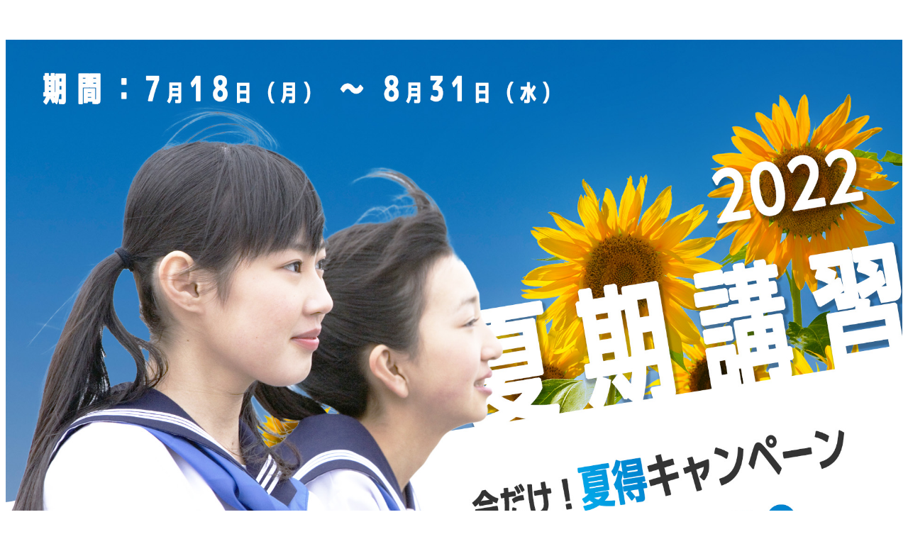

--- FILE ---
content_type: text/html; charset=UTF-8
request_url: https://mt-planning.jp/lp-202206_shinmatsudo
body_size: 22338
content:
<!DOCTYPE html>
<html lang="ja" data-sticky-footer="true">

<head>
			<meta charset="UTF-8">
		<meta name="viewport" content="width=device-width, initial-scale=1, minimum-scale=1, viewport-fit=cover">
		<title>2022夏_06_ITTO新松戸校 &#8211; ITTO個別指導学院(運営：株式会社エムティープランニング)</title>
<meta name='robots' content='max-image-preview:large, noindex, nofollow' />
	<style>img:is([sizes="auto" i], [sizes^="auto," i]) { contain-intrinsic-size: 3000px 1500px }</style>
			<meta name="description" content="▶&nbsp;今すぐ資料請求・お問い合わせ 「任せて安心」のITTO個別指導学院 「ITTO個別指導学院」は全&hellip;">
							<meta property="og:title" content="2022夏_06_ITTO新松戸校">
		
					<meta property="og:type" content="article">
		
					<meta property="og:url" content="https://mt-planning.jp/lp-202206_shinmatsudo">
		
		
					<meta property="og:site_name" content="ITTO個別指導学院(運営：株式会社エムティープランニング)">
		
					<meta property="og:description" content="▶&nbsp;今すぐ資料請求・お問い合わせ 「任せて安心」のITTO個別指導学院 「ITTO個別指導学院」は全&hellip;">
		
					<meta property="og:locale" content="ja_JP">
		
				<link rel="alternate" type="application/rss+xml" title="ITTO個別指導学院(運営：株式会社エムティープランニング) &raquo; フィード" href="https://mt-planning.jp/feed" />
<link rel="alternate" type="application/rss+xml" title="ITTO個別指導学院(運営：株式会社エムティープランニング) &raquo; コメントフィード" href="https://mt-planning.jp/comments/feed" />
		<link rel="profile" href="http://gmpg.org/xfn/11">
												<script type="text/javascript">
/* <![CDATA[ */
window._wpemojiSettings = {"baseUrl":"https:\/\/s.w.org\/images\/core\/emoji\/15.0.3\/72x72\/","ext":".png","svgUrl":"https:\/\/s.w.org\/images\/core\/emoji\/15.0.3\/svg\/","svgExt":".svg","source":{"concatemoji":"https:\/\/mt-planning.jp\/wp-includes\/js\/wp-emoji-release.min.js?ver=6.7.1"}};
/*! This file is auto-generated */
!function(i,n){var o,s,e;function c(e){try{var t={supportTests:e,timestamp:(new Date).valueOf()};sessionStorage.setItem(o,JSON.stringify(t))}catch(e){}}function p(e,t,n){e.clearRect(0,0,e.canvas.width,e.canvas.height),e.fillText(t,0,0);var t=new Uint32Array(e.getImageData(0,0,e.canvas.width,e.canvas.height).data),r=(e.clearRect(0,0,e.canvas.width,e.canvas.height),e.fillText(n,0,0),new Uint32Array(e.getImageData(0,0,e.canvas.width,e.canvas.height).data));return t.every(function(e,t){return e===r[t]})}function u(e,t,n){switch(t){case"flag":return n(e,"\ud83c\udff3\ufe0f\u200d\u26a7\ufe0f","\ud83c\udff3\ufe0f\u200b\u26a7\ufe0f")?!1:!n(e,"\ud83c\uddfa\ud83c\uddf3","\ud83c\uddfa\u200b\ud83c\uddf3")&&!n(e,"\ud83c\udff4\udb40\udc67\udb40\udc62\udb40\udc65\udb40\udc6e\udb40\udc67\udb40\udc7f","\ud83c\udff4\u200b\udb40\udc67\u200b\udb40\udc62\u200b\udb40\udc65\u200b\udb40\udc6e\u200b\udb40\udc67\u200b\udb40\udc7f");case"emoji":return!n(e,"\ud83d\udc26\u200d\u2b1b","\ud83d\udc26\u200b\u2b1b")}return!1}function f(e,t,n){var r="undefined"!=typeof WorkerGlobalScope&&self instanceof WorkerGlobalScope?new OffscreenCanvas(300,150):i.createElement("canvas"),a=r.getContext("2d",{willReadFrequently:!0}),o=(a.textBaseline="top",a.font="600 32px Arial",{});return e.forEach(function(e){o[e]=t(a,e,n)}),o}function t(e){var t=i.createElement("script");t.src=e,t.defer=!0,i.head.appendChild(t)}"undefined"!=typeof Promise&&(o="wpEmojiSettingsSupports",s=["flag","emoji"],n.supports={everything:!0,everythingExceptFlag:!0},e=new Promise(function(e){i.addEventListener("DOMContentLoaded",e,{once:!0})}),new Promise(function(t){var n=function(){try{var e=JSON.parse(sessionStorage.getItem(o));if("object"==typeof e&&"number"==typeof e.timestamp&&(new Date).valueOf()<e.timestamp+604800&&"object"==typeof e.supportTests)return e.supportTests}catch(e){}return null}();if(!n){if("undefined"!=typeof Worker&&"undefined"!=typeof OffscreenCanvas&&"undefined"!=typeof URL&&URL.createObjectURL&&"undefined"!=typeof Blob)try{var e="postMessage("+f.toString()+"("+[JSON.stringify(s),u.toString(),p.toString()].join(",")+"));",r=new Blob([e],{type:"text/javascript"}),a=new Worker(URL.createObjectURL(r),{name:"wpTestEmojiSupports"});return void(a.onmessage=function(e){c(n=e.data),a.terminate(),t(n)})}catch(e){}c(n=f(s,u,p))}t(n)}).then(function(e){for(var t in e)n.supports[t]=e[t],n.supports.everything=n.supports.everything&&n.supports[t],"flag"!==t&&(n.supports.everythingExceptFlag=n.supports.everythingExceptFlag&&n.supports[t]);n.supports.everythingExceptFlag=n.supports.everythingExceptFlag&&!n.supports.flag,n.DOMReady=!1,n.readyCallback=function(){n.DOMReady=!0}}).then(function(){return e}).then(function(){var e;n.supports.everything||(n.readyCallback(),(e=n.source||{}).concatemoji?t(e.concatemoji):e.wpemoji&&e.twemoji&&(t(e.twemoji),t(e.wpemoji)))}))}((window,document),window._wpemojiSettings);
/* ]]> */
</script>
<link rel='stylesheet' id='mw-wp-form-css' href='https://mt-planning.jp/wp-content/plugins/mw-wp-form/css/style.css?ver=6.7.1' type='text/css' media='all' />
<link rel='stylesheet' id='wp-share-buttons-css' href='https://mt-planning.jp/wp-content/themes/snow-monkey/vendor/inc2734/wp-share-buttons/src/assets/css/wp-share-buttons.css?ver=1733713476' type='text/css' media='all' />
<link rel='stylesheet' id='slick-carousel-css' href='https://mt-planning.jp/wp-content/themes/snow-monkey/vendor/inc2734/wp-awesome-widgets/src/assets/packages/slick-carousel/slick/slick.css?ver=1733713476' type='text/css' media='all' />
<link rel='stylesheet' id='slick-carousel-theme-css' href='https://mt-planning.jp/wp-content/themes/snow-monkey/vendor/inc2734/wp-awesome-widgets/src/assets/packages/slick-carousel/slick/slick-theme.css?ver=1733713476' type='text/css' media='all' />
<link rel='stylesheet' id='wp-awesome-widgets-css' href='https://mt-planning.jp/wp-content/themes/snow-monkey/vendor/inc2734/wp-awesome-widgets/src/assets/css/app.css?ver=1733713476' type='text/css' media='all' />
<link rel='stylesheet' id='wp-pure-css-gallery-css' href='https://mt-planning.jp/wp-content/themes/snow-monkey/vendor/inc2734/wp-pure-css-gallery/src/assets/css/wp-pure-css-gallery.css?ver=1733713476' type='text/css' media='all' />
<style id='wp-emoji-styles-inline-css' type='text/css'>

	img.wp-smiley, img.emoji {
		display: inline !important;
		border: none !important;
		box-shadow: none !important;
		height: 1em !important;
		width: 1em !important;
		margin: 0 0.07em !important;
		vertical-align: -0.1em !important;
		background: none !important;
		padding: 0 !important;
	}
</style>
<link rel='stylesheet' id='wp-block-library-css' href='https://mt-planning.jp/wp-includes/css/dist/block-library/style.min.css?ver=6.7.1' type='text/css' media='all' />
<link rel='stylesheet' id='wp-like-me-box-css' href='https://mt-planning.jp/wp-content/themes/snow-monkey/vendor/inc2734/wp-like-me-box/src/assets/css/wp-like-me-box.css?ver=1733713476' type='text/css' media='all' />
<link rel='stylesheet' id='wp-oembed-blog-card-css' href='https://mt-planning.jp/wp-content/themes/snow-monkey/vendor/inc2734/wp-oembed-blog-card/src/assets/css/app.css?ver=1733713476' type='text/css' media='all' />
<style id='safe-svg-svg-icon-style-inline-css' type='text/css'>
.safe-svg-cover{text-align:center}.safe-svg-cover .safe-svg-inside{display:inline-block;max-width:100%}.safe-svg-cover svg{height:100%;max-height:100%;max-width:100%;width:100%}

</style>
<link rel='stylesheet' id='snow-monkey-blocks-accordion-style-css' href='https://mt-planning.jp/wp-content/plugins/snow-monkey-blocks/dist/blocks/accordion/style-index.css?ver=21.0.6' type='text/css' media='all' />
<link rel='stylesheet' id='snow-monkey-blocks-alert-style-css' href='https://mt-planning.jp/wp-content/plugins/snow-monkey-blocks/dist/blocks/alert/style-index.css?ver=21.0.6' type='text/css' media='all' />
<link rel='stylesheet' id='snow-monkey-blocks-balloon-style-css' href='https://mt-planning.jp/wp-content/plugins/snow-monkey-blocks/dist/blocks/balloon/style-index.css?ver=21.0.6' type='text/css' media='all' />
<style id='snow-monkey-blocks-box-style-inline-css' type='text/css'>
.smb-box{--smb-box--background-color:#0000;--smb-box--background-image:initial;--smb-box--background-opacity:1;--smb-box--border-color:var(--_lighter-color-gray);--smb-box--border-style:solid;--smb-box--border-width:0px;--smb-box--border-radius:var(--_global--border-radius);--smb-box--box-shadow:initial;--smb-box--color:inherit;--smb-box--padding:var(--_padding1);border-radius:var(--smb-box--border-radius);border-width:0;box-shadow:var(--smb-box--box-shadow);color:var(--smb-box--color);overflow:visible;padding:var(--smb-box--padding);position:relative}.smb-box--p-s{--smb-box--padding:var(--_padding-1)}.smb-box--p-l{--smb-box--padding:var(--_padding2)}.smb-box__background{background-color:var(--smb-box--background-color);background-image:var(--smb-box--background-image);border:var(--smb-box--border-width) var(--smb-box--border-style) var(--smb-box--border-color);border-radius:var(--smb-box--border-radius);bottom:0;display:block;left:0;opacity:var(--smb-box--background-opacity);position:absolute;right:0;top:0}.smb-box__body{position:relative}.smb-box--has-link{cursor:pointer}.smb-box--has-link:has(:focus-visible){outline:auto;outline:auto -webkit-focus-ring-color}.smb-box__link{display:block!important;height:0!important;position:static!important;text-indent:-99999px!important;width:0!important}:where(.smb-box__body.is-layout-constrained>*){--wp--style--global--content-size:100%;--wp--style--global--wide-size:100%}

</style>
<link rel='stylesheet' id='snow-monkey-blocks-btn-style-css' href='https://mt-planning.jp/wp-content/plugins/snow-monkey-blocks/dist/blocks/btn/style-index.css?ver=21.0.6' type='text/css' media='all' />
<style id='snow-monkey-blocks-btn-box-style-inline-css' type='text/css'>
.smb-btn-box{--smb-btn-box--background-color:#0000;--smb-btn-box--padding:var(--_padding2);--smb-btn--style--ghost--border-color:var(--smb-btn--background-color,currentColor);--smb-btn--style--ghost--color:currentColor;background-color:var(--smb-btn-box--background-color);padding-bottom:var(--smb-btn-box--padding);padding-top:var(--smb-btn-box--padding)}.smb-btn-box__lede{font-weight:700;margin-bottom:var(--_margin-1);text-align:center}.smb-btn-box__btn-wrapper{text-align:center}.smb-btn-box__note{margin-top:var(--_margin-1);text-align:center}.smb-btn-box.is-style-ghost .smb-btn{--smb-btn--color:var(--smb-btn--style--ghost--color);background-color:#0000;border:1px solid var(--smb-btn--style--ghost--border-color)}

</style>
<style id='snow-monkey-blocks-buttons-style-inline-css' type='text/css'>
.smb-buttons{--smb-buttons--gap:var(--_margin1);display:flex;flex-wrap:wrap;gap:var(--smb-buttons--gap)}.smb-buttons.has-text-align-left,.smb-buttons.is-content-justification-left{justify-content:flex-start}.smb-buttons.has-text-align-center,.smb-buttons.is-content-justification-center{justify-content:center}.smb-buttons.has-text-align-right,.smb-buttons.is-content-justification-right{justify-content:flex-end}.smb-buttons.is-content-justification-space-between{justify-content:space-between}.smb-buttons>.smb-btn-wrapper{flex:0 1 auto;margin:0}.smb-buttons>.smb-btn-wrapper--full{flex:1 1 auto}@media not all and (min-width:640px){.smb-buttons>.smb-btn-wrapper--more-wider{flex:1 1 auto}}

</style>
<link rel='stylesheet' id='snow-monkey-blocks-categories-list-style-css' href='https://mt-planning.jp/wp-content/plugins/snow-monkey-blocks/dist/blocks/categories-list/style-index.css?ver=21.0.6' type='text/css' media='all' />
<style id='snow-monkey-blocks-container-style-inline-css' type='text/css'>
.smb-container__body{margin-left:auto;margin-right:auto;max-width:100%}.smb-container--no-gutters{padding-left:0!important;padding-right:0!important}:where(.smb-container__body.is-layout-constrained>*){--wp--style--global--content-size:100%;--wp--style--global--wide-size:100%}

</style>
<style id='snow-monkey-blocks-contents-outline-style-inline-css' type='text/css'>
.smb-contents-outline{--smb-contents-outline--background-color:var(--wp--preset--color--sm-lightest-gray);--smb-contents-outline--color:inherit;background-color:var(--smb-contents-outline--background-color);color:var(--smb-contents-outline--color);padding:0!important}.smb-contents-outline .wpco{background-color:inherit;color:inherit}

</style>
<style id='snow-monkey-blocks-countdown-style-inline-css' type='text/css'>
.smb-countdown{--smb-countdown--gap:var(--_margin-2);--smb-countdown--numeric-color:currentColor;--smb-countdown--clock-color:currentColor}.smb-countdown__list{align-items:center;align-self:center;display:flex;flex-direction:row;flex-wrap:wrap;list-style-type:none;margin-left:0;padding-left:0}.smb-countdown__list-item{margin:0 var(--smb-countdown--gap);text-align:center}.smb-countdown__list-item:first-child{margin-left:0}.smb-countdown__list-item:last-child{margin-right:0}.smb-countdown__list-item__numeric{color:var(--smb-countdown--numeric-color);display:block;--_font-size-level:3;font-size:var(--_fluid-font-size);font-weight:700;line-height:var(--_line-height)}.smb-countdown__list-item__clock{color:var(--smb-countdown--clock-color);display:block;--_font-size-level:-1;font-size:var(--_font-size);line-height:var(--_line-height)}.smb-countdown .align-center{justify-content:center}.smb-countdown .align-left{justify-content:flex-start}.smb-countdown .align-right{justify-content:flex-end}.is-style-inline .smb-countdown__list-item__clock,.is-style-inline .smb-countdown__list-item__numeric{display:inline}

</style>
<style id='snow-monkey-blocks-directory-structure-style-inline-css' type='text/css'>
.smb-directory-structure{--smb-directory-structure--background-color:var(--_lightest-color-gray);--smb-directory-structure--padding:var(--_padding1);--smb-directory-structure--gap:var(--_margin-2);--smb-directory-structure--icon-color:inherit;background-color:var(--smb-directory-structure--background-color);overflow-x:auto;overflow-y:hidden;padding:var(--smb-directory-structure--padding)}.smb-directory-structure>*+*{margin-top:var(--smb-directory-structure--gap)}.smb-directory-structure__item p{align-items:flex-start;display:flex;flex-wrap:nowrap}.smb-directory-structure .fa-fw{color:var(--smb-directory-structure--icon-color);width:auto}.smb-directory-structure .svg-inline--fa{display:var(--fa-display,inline-block);height:1em;overflow:visible;vertical-align:-.125em}.smb-directory-structure__item__name{margin-left:.5em;white-space:nowrap}.smb-directory-structure__item__list{margin-left:1.5em}.smb-directory-structure__item__list>*{margin-top:var(--smb-directory-structure--gap)}

</style>
<style id='snow-monkey-blocks-evaluation-star-style-inline-css' type='text/css'>
.smb-evaluation-star{--smb-evaluation-star--gap:var(--_margin-2);--smb-evaluation-star--icon-color:#f9bb2d;--smb-evaluation-star--numeric-color:currentColor;align-items:center;display:flex;gap:var(--smb-evaluation-star--gap)}.smb-evaluation-star--title-right .smb-evaluation-star__title{order:1}.smb-evaluation-star__body{display:inline-flex;gap:var(--smb-evaluation-star--gap)}.smb-evaluation-star__numeric{color:var(--smb-evaluation-star--numeric-color);font-weight:700}.smb-evaluation-star__numeric--right{order:1}.smb-evaluation-star__icon{color:var(--smb-evaluation-star--icon-color);display:inline-block}.smb-evaluation-star .svg-inline--fa{display:var(--fa-display,inline-block);height:1em;overflow:visible;vertical-align:-.125em}

</style>
<style id='snow-monkey-blocks-faq-style-inline-css' type='text/css'>
.smb-faq{--smb-faq--border-color:var(--_lighter-color-gray);--smb-faq--label-color:initial;--smb-faq--item-gap:var(--_margin1);--smb-faq--item-question-label-color:currentColor;--smb-faq--item-answer-label-color:currentColor;border-top:1px solid var(--smb-faq--border-color)}.smb-faq__item{border-bottom:1px solid var(--smb-faq--border-color);padding:var(--_padding1) 0}.smb-faq__item__answer,.smb-faq__item__question{display:flex;flex-direction:row;flex-wrap:nowrap}.smb-faq__item__answer__label,.smb-faq__item__question__label{flex:0 0 0%;margin-right:var(--smb-faq--item-gap);margin-top:calc(var(--_half-leading)*-1em - .125em);--_font-size-level:3;font-size:var(--_fluid-font-size);font-weight:400;line-height:var(--_line-height);min-width:.8em}.smb-faq__item__answer__body,.smb-faq__item__question__body{flex:1 1 auto;margin-top:calc(var(--_half-leading)*-1em)}.smb-faq__item__question{font-weight:700;margin:0 0 var(--smb-faq--item-gap)}.smb-faq__item__question__label{color:var(--smb-faq--item-question-label-color)}.smb-faq__item__answer__label{color:var(--smb-faq--item-answer-label-color)}:where(.smb-faq__item__answer__body.is-layout-constrained>*){--wp--style--global--content-size:100%;--wp--style--global--wide-size:100%}

</style>
<style id='snow-monkey-blocks-flex-style-inline-css' type='text/css'>
.smb-flex{--smb-flex--box-shadow:none;box-shadow:var(--smb-flex--box-shadow);flex-direction:column}.smb-flex.is-horizontal{flex-direction:row}.smb-flex.is-vertical{flex-direction:column}.smb-flex>*{--smb--flex-grow:0;--smb--flex-shrink:1;--smb--flex-basis:auto;flex-basis:var(--smb--flex-basis);flex-grow:var(--smb--flex-grow);flex-shrink:var(--smb--flex-shrink);min-width:0}

</style>
<style id='snow-monkey-blocks-grid-style-inline-css' type='text/css'>
.smb-grid{--smb-grid--gap:0px;--smb-grid--column-auto-repeat:auto-fit;--smb-grid--columns:1;--smb-grid--column-min-width:250px;--smb-grid--grid-template-columns:none;--smb-grid--rows:1;--smb-grid--grid-template-rows:none;display:grid;gap:var(--smb-grid--gap)}.smb-grid>*{--smb--justify-self:stretch;--smb--align-self:stretch;--smb--grid-column:auto;--smb--grid-row:auto;align-self:var(--smb--align-self);grid-column:var(--smb--grid-column);grid-row:var(--smb--grid-row);justify-self:var(--smb--justify-self);margin-bottom:0;margin-top:0;min-width:0}.smb-grid--columns\:columns{grid-template-columns:repeat(var(--smb-grid--columns),1fr)}.smb-grid--columns\:min{grid-template-columns:repeat(var(--smb-grid--column-auto-repeat),minmax(min(var(--smb-grid--column-min-width),100%),1fr))}.smb-grid--columns\:free{grid-template-columns:var(--smb-grid--grid-template-columns)}.smb-grid--rows\:rows{grid-template-rows:repeat(var(--smb-grid--rows),1fr)}.smb-grid--rows\:free{grid-template-rows:var(--smb-grid--grid-template-rows)}

</style>
<link rel='stylesheet' id='snow-monkey-blocks-hero-header-style-css' href='https://mt-planning.jp/wp-content/plugins/snow-monkey-blocks/dist/blocks/hero-header/style-index.css?ver=21.0.6' type='text/css' media='all' />
<link rel='stylesheet' id='snow-monkey-blocks-information-style-css' href='https://mt-planning.jp/wp-content/plugins/snow-monkey-blocks/dist/blocks/information/style-index.css?ver=21.0.6' type='text/css' media='all' />
<link rel='stylesheet' id='snow-monkey-blocks-items-style-css' href='https://mt-planning.jp/wp-content/plugins/snow-monkey-blocks/dist/blocks/items/style-index.css?ver=21.0.6' type='text/css' media='all' />
<style id='snow-monkey-blocks-list-style-inline-css' type='text/css'>
.smb-list{--smb-list--gap:var(--_margin-2)}.smb-list ul{list-style:none!important}.smb-list ul *>li:first-child,.smb-list ul li+li{margin-top:var(--smb-list--gap)}.smb-list ul>li{position:relative}.smb-list ul>li .smb-list__icon{left:-1.5em;position:absolute}

</style>
<link rel='stylesheet' id='snow-monkey-blocks-media-text-style-css' href='https://mt-planning.jp/wp-content/plugins/snow-monkey-blocks/dist/blocks/media-text/style-index.css?ver=21.0.6' type='text/css' media='all' />
<link rel='stylesheet' id='snow-monkey-blocks-panels-style-css' href='https://mt-planning.jp/wp-content/plugins/snow-monkey-blocks/dist/blocks/panels/style-index.css?ver=21.0.6' type='text/css' media='all' />
<style id='snow-monkey-blocks-price-menu-style-inline-css' type='text/css'>
.smb-price-menu{--smb-price-menu--border-color:var(--_lighter-color-gray);--smb-price-menu--item-padding:var(--_padding-1);border-top:1px solid var(--smb-price-menu--border-color)}.smb-price-menu>.smb-price-menu__item{margin-bottom:0;margin-top:0}.smb-price-menu__item{border-bottom:1px solid var(--smb-price-menu--border-color);padding:var(--smb-price-menu--item-padding) 0}@media(min-width:640px){.smb-price-menu__item{align-items:center;display:flex;flex-direction:row;flex-wrap:nowrap;justify-content:space-between}.smb-price-menu__item>*{flex:0 0 auto}}

</style>
<link rel='stylesheet' id='snow-monkey-blocks-pricing-table-style-css' href='https://mt-planning.jp/wp-content/plugins/snow-monkey-blocks/dist/blocks/pricing-table/style-index.css?ver=21.0.6' type='text/css' media='all' />
<style id='snow-monkey-blocks-rating-box-style-inline-css' type='text/css'>
.smb-rating-box{--smb-rating-box--gap:var(--_margin-1);--smb-rating-box--bar-border-radius:var(--_global--border-radius);--smb-rating-box--bar-background-color:var(--_lighter-color-gray);--smb-rating-box--bar-height:1rem;--smb-rating-box--rating-background-color:#f9bb2d}.smb-rating-box>.smb-rating-box__item__title{margin-bottom:var(--_margin-2)}.smb-rating-box__body>*+*{margin-top:var(--smb-rating-box--gap)}.smb-rating-box__item{display:grid;gap:var(--_margin-2)}.smb-rating-box__item__body{align-items:end;display:grid;gap:var(--_margin1);grid-template-columns:1fr auto}.smb-rating-box__item__numeric{--_font-size-level:-2;font-size:var(--_font-size);line-height:var(--_line-height)}.smb-rating-box__item__evaluation{grid-column:1/-1}.smb-rating-box__item__evaluation__bar,.smb-rating-box__item__evaluation__rating{border-radius:var(--smb-rating-box--bar-border-radius);height:var(--smb-rating-box--bar-height)}.smb-rating-box__item__evaluation__bar{background-color:var(--smb-rating-box--bar-background-color);position:relative}.smb-rating-box__item__evaluation__rating{background-color:var(--smb-rating-box--rating-background-color);left:0;position:absolute;top:0}.smb-rating-box__item__evaluation__numeric{bottom:calc(var(--smb-rating-box--bar-height) + var(--_s-2));position:absolute;right:0;--_font-size-level:-2;font-size:var(--_font-size);line-height:var(--_line-height)}

</style>
<style id='snow-monkey-blocks-read-more-box-style-inline-css' type='text/css'>
.smb-read-more-box{--smb-read-more-box--content-height:100px;--smb-read-more-box--mask-color:var(--_global--background-color,#fff)}.smb-read-more-box__content{--_transition-duration:var(--_global--transition-duration);--_transition-function-timing:var(--_global--transition-function-timing);--_transition-delay:var(--_global--transition-delay);overflow:hidden;position:relative;transition:height var(--_transition-duration) var(--_transition-function-timing) var(--_transition-delay)}.smb-read-more-box__content[aria-hidden=true]{height:var(--smb-read-more-box--content-height)}.smb-read-more-box__action{display:flex;flex-wrap:wrap;margin-top:var(--_padding-1)}.smb-read-more-box__action.is-content-justification-left{justify-content:start}.smb-read-more-box__action.is-content-justification-center{justify-content:center}.smb-read-more-box__action.is-content-justification-right{justify-content:end}.smb-read-more-box__btn-wrapper.smb-btn-wrapper--full{flex-grow:1}.smb-read-more-box__button{cursor:pointer}.smb-read-more-box--has-mask .smb-read-more-box__content[aria-hidden=true]:after{background:linear-gradient(to bottom,#0000 0,var(--smb-read-more-box--mask-color) 100%);content:"";display:block;height:50px;inset:auto 0 0 0;position:absolute}.smb-read-more-box.is-style-ghost .smb-read-more-box__button{--smb-btn--color:var(--smb-btn--style--ghost--color);background-color:#0000;border:1px solid var(--smb-btn--style--ghost--border-color)}.smb-read-more-box.is-style-text .smb-read-more-box__button{--smb-btn--background-color:#0000;--smb-btn--color:var(--smb-btn--style--text--color);--smb-btn--padding:0px;border:none}:where(.smb-read-more-box__content.is-layout-constrained>*){--wp--style--global--content-size:100%;--wp--style--global--wide-size:100%}

</style>
<link rel='stylesheet' id='snow-monkey-blocks-section-style-css' href='https://mt-planning.jp/wp-content/plugins/snow-monkey-blocks/dist/blocks/section/style-index.css?ver=21.0.6' type='text/css' media='all' />
<link rel='stylesheet' id='snow-monkey-blocks-section-break-the-grid-style-css' href='https://mt-planning.jp/wp-content/plugins/snow-monkey-blocks/dist/blocks/section-break-the-grid/style-index.css?ver=21.0.6' type='text/css' media='all' />
<style id='snow-monkey-blocks-section-side-heading-style-inline-css' type='text/css'>
.smb-section-side-heading__header,.smb-section-side-heading__subtitle,.smb-section-side-heading__title{text-align:left}.smb-section-side-heading__header>*{text-align:inherit}.smb-section-side-heading__lede-wrapper{justify-content:flex-start}.smb-section-side-heading>.smb-section__inner>.c-container>.smb-section__contents-wrapper>.c-row{justify-content:space-between}@media not all and (min-width:640px){.smb-section-side-heading :where(.smb-section__contents-wrapper>.c-row>*+*){margin-top:var(--_margin2)}}

</style>
<link rel='stylesheet' id='snow-monkey-blocks-section-with-bgimage-style-css' href='https://mt-planning.jp/wp-content/plugins/snow-monkey-blocks/dist/blocks/section-with-bgimage/style-index.css?ver=21.0.6' type='text/css' media='all' />
<style id='snow-monkey-blocks-section-with-bgvideo-style-inline-css' type='text/css'>
.smb-section-with-bgvideo>.smb-section-with-bgimage__bgimage>*{display:none!important}

</style>
<style id='snow-monkey-blocks-slider-style-inline-css' type='text/css'>
.smb-slider>.smb-slider__canvas.slick-initialized{margin-bottom:0;padding-bottom:0}.smb-slider--16to9 .smb-slider__item__figure,.smb-slider--4to3 .smb-slider__item__figure{position:relative}.smb-slider--16to9 .smb-slider__item__figure:before,.smb-slider--4to3 .smb-slider__item__figure:before{content:"";display:block}.smb-slider--16to9 .smb-slider__item__figure>img,.smb-slider--4to3 .smb-slider__item__figure>img{bottom:0;height:100%;left:0;object-fit:cover;object-position:50% 50%;position:absolute;right:0;top:0}.smb-slider--16to9 .smb-slider__item__figure:before{padding-top:56.25%}.smb-slider--4to3 .smb-slider__item__figure:before{padding-top:75%}.smb-slider__canvas{padding-bottom:35px;visibility:hidden}.smb-slider__canvas.slick-slider{margin-bottom:0}.smb-slider__canvas.slick-initialized{visibility:visible}.smb-slider__canvas.slick-initialized .slick-slide{align-items:center;display:flex;flex-direction:column;justify-content:center}.smb-slider__canvas.slick-initialized .slick-slide>*{flex:1 1 auto}.smb-slider__canvas[dir=rtl] .slick-next{left:10px;right:auto}.smb-slider__canvas[dir=rtl] .slick-prev{left:auto;right:10px}.smb-slider__canvas[dir=rtl] .smb-slider__item__caption{direction:ltr}.smb-slider__item__figure,.smb-slider__item__figure>img{width:100%}.smb-slider__item__caption{display:flex;flex-direction:row;justify-content:center;margin-top:var(--_margin-1);--_font-size-level:-1;font-size:var(--_font-size);line-height:var(--_line-height)}.smb-slider .slick-next{right:10px;z-index:1}.smb-slider .slick-prev{left:10px;z-index:1}.smb-slider .slick-dots{bottom:0;line-height:1;position:static}

</style>
<link rel='stylesheet' id='snow-monkey-blocks-spider-contents-slider-style-css' href='https://mt-planning.jp/wp-content/plugins/snow-monkey-blocks/dist/blocks/spider-contents-slider/style-index.css?ver=21.0.6' type='text/css' media='all' />
<link rel='stylesheet' id='snow-monkey-blocks-spider-slider-style-css' href='https://mt-planning.jp/wp-content/plugins/snow-monkey-blocks/dist/blocks/spider-slider/style-index.css?ver=21.0.6' type='text/css' media='all' />
<link rel='stylesheet' id='snow-monkey-blocks-spider-pickup-slider-style-css' href='https://mt-planning.jp/wp-content/plugins/snow-monkey-blocks/dist/blocks/spider-pickup-slider/style-index.css?ver=21.0.6' type='text/css' media='all' />
<link rel='stylesheet' id='snow-monkey-blocks-step-style-css' href='https://mt-planning.jp/wp-content/plugins/snow-monkey-blocks/dist/blocks/step/style-index.css?ver=21.0.6' type='text/css' media='all' />
<link rel='stylesheet' id='snow-monkey-blocks-tabs-style-css' href='https://mt-planning.jp/wp-content/plugins/snow-monkey-blocks/dist/blocks/tabs/style-index.css?ver=22.2.3' type='text/css' media='all' />
<style id='snow-monkey-blocks-taxonomy-terms-style-inline-css' type='text/css'>
.smb-taxonomy-terms.is-style-tag .smb-taxonomy-terms__list{list-style:none;margin-left:0;padding-left:0}.smb-taxonomy-terms.is-style-tag .smb-taxonomy-terms__item{display:inline-block;margin:4px 4px 4px 0}.smb-taxonomy-terms.is-style-slash .smb-taxonomy-terms__list{display:flex;flex-wrap:wrap;list-style:none;margin-left:0;padding-left:0}.smb-taxonomy-terms.is-style-slash .smb-taxonomy-terms__item{display:inline-block}.smb-taxonomy-terms.is-style-slash .smb-taxonomy-terms__item:not(:last-child):after{content:"/";display:inline-block;margin:0 .5em}

</style>
<style id='snow-monkey-blocks-testimonial-style-inline-css' type='text/css'>
.smb-testimonial__item{display:flex;flex-direction:row;flex-wrap:nowrap;justify-content:center}.smb-testimonial__item__figure{border-radius:100%;flex:0 0 auto;height:48px;margin-right:var(--_margin-1);margin-top:calc(var(--_half-leading)*1rem);overflow:hidden;width:48px}.smb-testimonial__item__figure img{height:100%;object-fit:cover;object-position:50% 50%;width:100%}.smb-testimonial__item__body{flex:1 1 auto;max-width:100%}.smb-testimonial__item__name{--_font-size-level:-2;font-size:var(--_font-size);line-height:var(--_line-height)}.smb-testimonial__item__name a{color:inherit}.smb-testimonial__item__lede{--_font-size-level:-2;font-size:var(--_font-size);line-height:var(--_line-height)}.smb-testimonial__item__lede a{color:inherit}.smb-testimonial__item__content{margin-bottom:var(--_margin-1);--_font-size-level:-1;font-size:var(--_font-size);line-height:var(--_line-height)}.smb-testimonial__item__content:after{background-color:currentColor;content:"";display:block;height:1px;margin-top:var(--_margin-1);width:2rem}

</style>
<style id='snow-monkey-blocks-thumbnail-gallery-style-inline-css' type='text/css'>
.smb-thumbnail-gallery>.smb-thumbnail-gallery__canvas.slick-initialized{margin-bottom:0}.smb-thumbnail-gallery{--smb-thumbnail-gallery--dots-gap:var(--_margin-1)}.smb-thumbnail-gallery__canvas{visibility:hidden}.smb-thumbnail-gallery__canvas.slick-initialized{visibility:visible}.smb-thumbnail-gallery__canvas .slick-dots{display:flex;flex-wrap:wrap;margin:var(--_margin-1) calc(var(--smb-thumbnail-gallery--dots-gap)*-1*.5) calc(var(--smb-thumbnail-gallery--dots-gap)*-1);position:static;width:auto}.smb-thumbnail-gallery__canvas .slick-dots>li{flex:0 0 25%;height:auto;margin:0;margin-bottom:var(---smb-thumbnail-gallery--dots-gap);max-width:25%;padding-left:calc(var(--smb-thumbnail-gallery--dots-gap)*.5);padding-right:calc(var(--smb-thumbnail-gallery--dots-gap)*.5);width:auto}.smb-thumbnail-gallery__item__figure>img{width:100%}.smb-thumbnail-gallery__item__caption{display:flex;flex-direction:row;justify-content:center;margin-top:var(--_margin-1);--_font-size-level:-1;font-size:var(--_font-size);line-height:var(--_line-height)}.smb-thumbnail-gallery__nav{display:none!important}.smb-thumbnail-gallery .slick-next{right:10px;z-index:1}.smb-thumbnail-gallery .slick-prev{left:10px;z-index:1}.smb-thumbnail-gallery .slick-dots{bottom:0;line-height:1;position:static}

</style>
<link rel='stylesheet' id='hsma-block-styles-css' href='https://mt-planning.jp/wp-content/plugins/happy-snow-monkey-addons/build/block-style.css?ver=1640053829' type='text/css' media='all' />
<link rel='stylesheet' id='spider-css' href='https://mt-planning.jp/wp-content/plugins/snow-monkey-blocks/dist/packages/spider/dist/css/spider.css?ver=1733713498' type='text/css' media='all' />
<link rel='stylesheet' id='snow-monkey-blocks-css' href='https://mt-planning.jp/wp-content/plugins/snow-monkey-blocks/dist/css/blocks.css?ver=1733713498' type='text/css' media='all' />
<link rel='stylesheet' id='snow-monkey-editor-css' href='https://mt-planning.jp/wp-content/plugins/snow-monkey-editor/dist/css/app.css?ver=1733713500' type='text/css' media='all' />
<link rel='stylesheet' id='snow-monkey-editor@front-css' href='https://mt-planning.jp/wp-content/plugins/snow-monkey-editor/dist/css/front.css?ver=1733713500' type='text/css' media='all' />
<link rel='stylesheet' id='snow-monkey-snow-monkey-blocks-app-css' href='https://mt-planning.jp/wp-content/themes/snow-monkey/assets/css/dependency/snow-monkey-blocks/app.css?ver=1733713476' type='text/css' media='all' />
<link rel='stylesheet' id='snow-monkey-snow-monkey-blocks-theme-css' href='https://mt-planning.jp/wp-content/themes/snow-monkey/assets/css/dependency/snow-monkey-blocks/app-theme.css?ver=1733713476' type='text/css' media='all' />
<style id='global-styles-inline-css' type='text/css'>
:root{--wp--preset--aspect-ratio--square: 1;--wp--preset--aspect-ratio--4-3: 4/3;--wp--preset--aspect-ratio--3-4: 3/4;--wp--preset--aspect-ratio--3-2: 3/2;--wp--preset--aspect-ratio--2-3: 2/3;--wp--preset--aspect-ratio--16-9: 16/9;--wp--preset--aspect-ratio--9-16: 9/16;--wp--preset--color--black: #000000;--wp--preset--color--cyan-bluish-gray: #abb8c3;--wp--preset--color--white: #ffffff;--wp--preset--color--pale-pink: #f78da7;--wp--preset--color--vivid-red: #cf2e2e;--wp--preset--color--luminous-vivid-orange: #ff6900;--wp--preset--color--luminous-vivid-amber: #fcb900;--wp--preset--color--light-green-cyan: #7bdcb5;--wp--preset--color--vivid-green-cyan: #00d084;--wp--preset--color--pale-cyan-blue: #8ed1fc;--wp--preset--color--vivid-cyan-blue: #0693e3;--wp--preset--color--vivid-purple: #9b51e0;--wp--preset--color--sm-accent: var(--accent-color);--wp--preset--color--sm-sub-accent: var(--sub-accent-color);--wp--preset--color--sm-text: var(--_color-text);--wp--preset--color--sm-text-alt: var(--_color-white);--wp--preset--color--sm-lightest-gray: var(--_lightest-color-gray);--wp--preset--color--sm-lighter-gray: var(--_lighter-color-gray);--wp--preset--color--sm-light-gray: var(--_light-color-gray);--wp--preset--color--sm-gray: var(--_color-gray);--wp--preset--color--sm-dark-gray: var(--_dark-color-gray);--wp--preset--color--sm-darker-gray: var(--_darker-color-gray);--wp--preset--color--sm-darkest-gray: var(--_darkest-color-gray);--wp--preset--gradient--vivid-cyan-blue-to-vivid-purple: linear-gradient(135deg,rgba(6,147,227,1) 0%,rgb(155,81,224) 100%);--wp--preset--gradient--light-green-cyan-to-vivid-green-cyan: linear-gradient(135deg,rgb(122,220,180) 0%,rgb(0,208,130) 100%);--wp--preset--gradient--luminous-vivid-amber-to-luminous-vivid-orange: linear-gradient(135deg,rgba(252,185,0,1) 0%,rgba(255,105,0,1) 100%);--wp--preset--gradient--luminous-vivid-orange-to-vivid-red: linear-gradient(135deg,rgba(255,105,0,1) 0%,rgb(207,46,46) 100%);--wp--preset--gradient--very-light-gray-to-cyan-bluish-gray: linear-gradient(135deg,rgb(238,238,238) 0%,rgb(169,184,195) 100%);--wp--preset--gradient--cool-to-warm-spectrum: linear-gradient(135deg,rgb(74,234,220) 0%,rgb(151,120,209) 20%,rgb(207,42,186) 40%,rgb(238,44,130) 60%,rgb(251,105,98) 80%,rgb(254,248,76) 100%);--wp--preset--gradient--blush-light-purple: linear-gradient(135deg,rgb(255,206,236) 0%,rgb(152,150,240) 100%);--wp--preset--gradient--blush-bordeaux: linear-gradient(135deg,rgb(254,205,165) 0%,rgb(254,45,45) 50%,rgb(107,0,62) 100%);--wp--preset--gradient--luminous-dusk: linear-gradient(135deg,rgb(255,203,112) 0%,rgb(199,81,192) 50%,rgb(65,88,208) 100%);--wp--preset--gradient--pale-ocean: linear-gradient(135deg,rgb(255,245,203) 0%,rgb(182,227,212) 50%,rgb(51,167,181) 100%);--wp--preset--gradient--electric-grass: linear-gradient(135deg,rgb(202,248,128) 0%,rgb(113,206,126) 100%);--wp--preset--gradient--midnight: linear-gradient(135deg,rgb(2,3,129) 0%,rgb(40,116,252) 100%);--wp--preset--font-size--small: 13px;--wp--preset--font-size--medium: 20px;--wp--preset--font-size--large: 36px;--wp--preset--font-size--x-large: 42px;--wp--preset--font-size--sm-xs: 0.8rem;--wp--preset--font-size--sm-s: 0.88rem;--wp--preset--font-size--sm-m: 1rem;--wp--preset--font-size--sm-l: 1.14rem;--wp--preset--font-size--sm-xl: 1.33rem;--wp--preset--font-size--sm-2-xl: 1.6rem;--wp--preset--font-size--sm-3-xl: 2rem;--wp--preset--font-size--sm-4-xl: 2.66rem;--wp--preset--font-size--sm-5-xl: 4rem;--wp--preset--font-size--sm-6-xl: 8rem;--wp--preset--spacing--20: var(--_s-2);--wp--preset--spacing--30: var(--_s-1);--wp--preset--spacing--40: var(--_s1);--wp--preset--spacing--50: var(--_s2);--wp--preset--spacing--60: var(--_s3);--wp--preset--spacing--70: var(--_s4);--wp--preset--spacing--80: var(--_s5);--wp--preset--shadow--natural: 6px 6px 9px rgba(0, 0, 0, 0.2);--wp--preset--shadow--deep: 12px 12px 50px rgba(0, 0, 0, 0.4);--wp--preset--shadow--sharp: 6px 6px 0px rgba(0, 0, 0, 0.2);--wp--preset--shadow--outlined: 6px 6px 0px -3px rgba(255, 255, 255, 1), 6px 6px rgba(0, 0, 0, 1);--wp--preset--shadow--crisp: 6px 6px 0px rgba(0, 0, 0, 1);--wp--custom--slim-width: 46rem;--wp--custom--content-width: var(--_global--container-max-width);--wp--custom--content-wide-width: calc(var(--_global--container-max-width) + 240px);--wp--custom--has-sidebar-main-basis: var(--wp--custom--slim-width);--wp--custom--has-sidebar-sidebar-basis: 336px;}:root { --wp--style--global--content-size: var(--wp--custom--content-width);--wp--style--global--wide-size: var(--wp--custom--content-wide-width); }:where(body) { margin: 0; }.wp-site-blocks > .alignleft { float: left; margin-right: 2em; }.wp-site-blocks > .alignright { float: right; margin-left: 2em; }.wp-site-blocks > .aligncenter { justify-content: center; margin-left: auto; margin-right: auto; }:where(.wp-site-blocks) > * { margin-block-start: var(--_margin1); margin-block-end: 0; }:where(.wp-site-blocks) > :first-child { margin-block-start: 0; }:where(.wp-site-blocks) > :last-child { margin-block-end: 0; }:root { --wp--style--block-gap: var(--_margin1); }:root :where(.is-layout-flow) > :first-child{margin-block-start: 0;}:root :where(.is-layout-flow) > :last-child{margin-block-end: 0;}:root :where(.is-layout-flow) > *{margin-block-start: var(--_margin1);margin-block-end: 0;}:root :where(.is-layout-constrained) > :first-child{margin-block-start: 0;}:root :where(.is-layout-constrained) > :last-child{margin-block-end: 0;}:root :where(.is-layout-constrained) > *{margin-block-start: var(--_margin1);margin-block-end: 0;}:root :where(.is-layout-flex){gap: var(--_margin1);}:root :where(.is-layout-grid){gap: var(--_margin1);}.is-layout-flow > .alignleft{float: left;margin-inline-start: 0;margin-inline-end: 2em;}.is-layout-flow > .alignright{float: right;margin-inline-start: 2em;margin-inline-end: 0;}.is-layout-flow > .aligncenter{margin-left: auto !important;margin-right: auto !important;}.is-layout-constrained > .alignleft{float: left;margin-inline-start: 0;margin-inline-end: 2em;}.is-layout-constrained > .alignright{float: right;margin-inline-start: 2em;margin-inline-end: 0;}.is-layout-constrained > .aligncenter{margin-left: auto !important;margin-right: auto !important;}.is-layout-constrained > :where(:not(.alignleft):not(.alignright):not(.alignfull)){max-width: var(--wp--style--global--content-size);margin-left: auto !important;margin-right: auto !important;}.is-layout-constrained > .alignwide{max-width: var(--wp--style--global--wide-size);}body .is-layout-flex{display: flex;}.is-layout-flex{flex-wrap: wrap;align-items: center;}.is-layout-flex > :is(*, div){margin: 0;}body .is-layout-grid{display: grid;}.is-layout-grid > :is(*, div){margin: 0;}body{padding-top: 0px;padding-right: 0px;padding-bottom: 0px;padding-left: 0px;}a:where(:not(.wp-element-button)){color: var(--wp--preset--color--sm-accent);text-decoration: underline;}:root :where(.wp-element-button, .wp-block-button__link){background-color: var(--wp--preset--color--sm-accent);border-radius: var(--_global--border-radius);border-width: 0;color: var(--wp--preset--color--sm-text-alt);font-family: inherit;font-size: inherit;line-height: inherit;padding-top: calc(var(--_padding-1) * .5);padding-right: var(--_padding-1);padding-bottom: calc(var(--_padding-1) * .5);padding-left: var(--_padding-1);text-decoration: none;}.has-black-color{color: var(--wp--preset--color--black) !important;}.has-cyan-bluish-gray-color{color: var(--wp--preset--color--cyan-bluish-gray) !important;}.has-white-color{color: var(--wp--preset--color--white) !important;}.has-pale-pink-color{color: var(--wp--preset--color--pale-pink) !important;}.has-vivid-red-color{color: var(--wp--preset--color--vivid-red) !important;}.has-luminous-vivid-orange-color{color: var(--wp--preset--color--luminous-vivid-orange) !important;}.has-luminous-vivid-amber-color{color: var(--wp--preset--color--luminous-vivid-amber) !important;}.has-light-green-cyan-color{color: var(--wp--preset--color--light-green-cyan) !important;}.has-vivid-green-cyan-color{color: var(--wp--preset--color--vivid-green-cyan) !important;}.has-pale-cyan-blue-color{color: var(--wp--preset--color--pale-cyan-blue) !important;}.has-vivid-cyan-blue-color{color: var(--wp--preset--color--vivid-cyan-blue) !important;}.has-vivid-purple-color{color: var(--wp--preset--color--vivid-purple) !important;}.has-sm-accent-color{color: var(--wp--preset--color--sm-accent) !important;}.has-sm-sub-accent-color{color: var(--wp--preset--color--sm-sub-accent) !important;}.has-sm-text-color{color: var(--wp--preset--color--sm-text) !important;}.has-sm-text-alt-color{color: var(--wp--preset--color--sm-text-alt) !important;}.has-sm-lightest-gray-color{color: var(--wp--preset--color--sm-lightest-gray) !important;}.has-sm-lighter-gray-color{color: var(--wp--preset--color--sm-lighter-gray) !important;}.has-sm-light-gray-color{color: var(--wp--preset--color--sm-light-gray) !important;}.has-sm-gray-color{color: var(--wp--preset--color--sm-gray) !important;}.has-sm-dark-gray-color{color: var(--wp--preset--color--sm-dark-gray) !important;}.has-sm-darker-gray-color{color: var(--wp--preset--color--sm-darker-gray) !important;}.has-sm-darkest-gray-color{color: var(--wp--preset--color--sm-darkest-gray) !important;}.has-black-background-color{background-color: var(--wp--preset--color--black) !important;}.has-cyan-bluish-gray-background-color{background-color: var(--wp--preset--color--cyan-bluish-gray) !important;}.has-white-background-color{background-color: var(--wp--preset--color--white) !important;}.has-pale-pink-background-color{background-color: var(--wp--preset--color--pale-pink) !important;}.has-vivid-red-background-color{background-color: var(--wp--preset--color--vivid-red) !important;}.has-luminous-vivid-orange-background-color{background-color: var(--wp--preset--color--luminous-vivid-orange) !important;}.has-luminous-vivid-amber-background-color{background-color: var(--wp--preset--color--luminous-vivid-amber) !important;}.has-light-green-cyan-background-color{background-color: var(--wp--preset--color--light-green-cyan) !important;}.has-vivid-green-cyan-background-color{background-color: var(--wp--preset--color--vivid-green-cyan) !important;}.has-pale-cyan-blue-background-color{background-color: var(--wp--preset--color--pale-cyan-blue) !important;}.has-vivid-cyan-blue-background-color{background-color: var(--wp--preset--color--vivid-cyan-blue) !important;}.has-vivid-purple-background-color{background-color: var(--wp--preset--color--vivid-purple) !important;}.has-sm-accent-background-color{background-color: var(--wp--preset--color--sm-accent) !important;}.has-sm-sub-accent-background-color{background-color: var(--wp--preset--color--sm-sub-accent) !important;}.has-sm-text-background-color{background-color: var(--wp--preset--color--sm-text) !important;}.has-sm-text-alt-background-color{background-color: var(--wp--preset--color--sm-text-alt) !important;}.has-sm-lightest-gray-background-color{background-color: var(--wp--preset--color--sm-lightest-gray) !important;}.has-sm-lighter-gray-background-color{background-color: var(--wp--preset--color--sm-lighter-gray) !important;}.has-sm-light-gray-background-color{background-color: var(--wp--preset--color--sm-light-gray) !important;}.has-sm-gray-background-color{background-color: var(--wp--preset--color--sm-gray) !important;}.has-sm-dark-gray-background-color{background-color: var(--wp--preset--color--sm-dark-gray) !important;}.has-sm-darker-gray-background-color{background-color: var(--wp--preset--color--sm-darker-gray) !important;}.has-sm-darkest-gray-background-color{background-color: var(--wp--preset--color--sm-darkest-gray) !important;}.has-black-border-color{border-color: var(--wp--preset--color--black) !important;}.has-cyan-bluish-gray-border-color{border-color: var(--wp--preset--color--cyan-bluish-gray) !important;}.has-white-border-color{border-color: var(--wp--preset--color--white) !important;}.has-pale-pink-border-color{border-color: var(--wp--preset--color--pale-pink) !important;}.has-vivid-red-border-color{border-color: var(--wp--preset--color--vivid-red) !important;}.has-luminous-vivid-orange-border-color{border-color: var(--wp--preset--color--luminous-vivid-orange) !important;}.has-luminous-vivid-amber-border-color{border-color: var(--wp--preset--color--luminous-vivid-amber) !important;}.has-light-green-cyan-border-color{border-color: var(--wp--preset--color--light-green-cyan) !important;}.has-vivid-green-cyan-border-color{border-color: var(--wp--preset--color--vivid-green-cyan) !important;}.has-pale-cyan-blue-border-color{border-color: var(--wp--preset--color--pale-cyan-blue) !important;}.has-vivid-cyan-blue-border-color{border-color: var(--wp--preset--color--vivid-cyan-blue) !important;}.has-vivid-purple-border-color{border-color: var(--wp--preset--color--vivid-purple) !important;}.has-sm-accent-border-color{border-color: var(--wp--preset--color--sm-accent) !important;}.has-sm-sub-accent-border-color{border-color: var(--wp--preset--color--sm-sub-accent) !important;}.has-sm-text-border-color{border-color: var(--wp--preset--color--sm-text) !important;}.has-sm-text-alt-border-color{border-color: var(--wp--preset--color--sm-text-alt) !important;}.has-sm-lightest-gray-border-color{border-color: var(--wp--preset--color--sm-lightest-gray) !important;}.has-sm-lighter-gray-border-color{border-color: var(--wp--preset--color--sm-lighter-gray) !important;}.has-sm-light-gray-border-color{border-color: var(--wp--preset--color--sm-light-gray) !important;}.has-sm-gray-border-color{border-color: var(--wp--preset--color--sm-gray) !important;}.has-sm-dark-gray-border-color{border-color: var(--wp--preset--color--sm-dark-gray) !important;}.has-sm-darker-gray-border-color{border-color: var(--wp--preset--color--sm-darker-gray) !important;}.has-sm-darkest-gray-border-color{border-color: var(--wp--preset--color--sm-darkest-gray) !important;}.has-vivid-cyan-blue-to-vivid-purple-gradient-background{background: var(--wp--preset--gradient--vivid-cyan-blue-to-vivid-purple) !important;}.has-light-green-cyan-to-vivid-green-cyan-gradient-background{background: var(--wp--preset--gradient--light-green-cyan-to-vivid-green-cyan) !important;}.has-luminous-vivid-amber-to-luminous-vivid-orange-gradient-background{background: var(--wp--preset--gradient--luminous-vivid-amber-to-luminous-vivid-orange) !important;}.has-luminous-vivid-orange-to-vivid-red-gradient-background{background: var(--wp--preset--gradient--luminous-vivid-orange-to-vivid-red) !important;}.has-very-light-gray-to-cyan-bluish-gray-gradient-background{background: var(--wp--preset--gradient--very-light-gray-to-cyan-bluish-gray) !important;}.has-cool-to-warm-spectrum-gradient-background{background: var(--wp--preset--gradient--cool-to-warm-spectrum) !important;}.has-blush-light-purple-gradient-background{background: var(--wp--preset--gradient--blush-light-purple) !important;}.has-blush-bordeaux-gradient-background{background: var(--wp--preset--gradient--blush-bordeaux) !important;}.has-luminous-dusk-gradient-background{background: var(--wp--preset--gradient--luminous-dusk) !important;}.has-pale-ocean-gradient-background{background: var(--wp--preset--gradient--pale-ocean) !important;}.has-electric-grass-gradient-background{background: var(--wp--preset--gradient--electric-grass) !important;}.has-midnight-gradient-background{background: var(--wp--preset--gradient--midnight) !important;}.has-small-font-size{font-size: var(--wp--preset--font-size--small) !important;}.has-medium-font-size{font-size: var(--wp--preset--font-size--medium) !important;}.has-large-font-size{font-size: var(--wp--preset--font-size--large) !important;}.has-x-large-font-size{font-size: var(--wp--preset--font-size--x-large) !important;}.has-sm-xs-font-size{font-size: var(--wp--preset--font-size--sm-xs) !important;}.has-sm-s-font-size{font-size: var(--wp--preset--font-size--sm-s) !important;}.has-sm-m-font-size{font-size: var(--wp--preset--font-size--sm-m) !important;}.has-sm-l-font-size{font-size: var(--wp--preset--font-size--sm-l) !important;}.has-sm-xl-font-size{font-size: var(--wp--preset--font-size--sm-xl) !important;}.has-sm-2-xl-font-size{font-size: var(--wp--preset--font-size--sm-2-xl) !important;}.has-sm-3-xl-font-size{font-size: var(--wp--preset--font-size--sm-3-xl) !important;}.has-sm-4-xl-font-size{font-size: var(--wp--preset--font-size--sm-4-xl) !important;}.has-sm-5-xl-font-size{font-size: var(--wp--preset--font-size--sm-5-xl) !important;}.has-sm-6-xl-font-size{font-size: var(--wp--preset--font-size--sm-6-xl) !important;}
:root :where(.wp-block-pullquote){border-top-color: currentColor;border-top-width: 4px;border-top-style: solid;border-bottom-color: currentColor;border-bottom-width: 4px;border-bottom-style: solid;font-size: 1.5em;font-style: italic;font-weight: bold;line-height: 1.6;padding-top: var(--_padding2);padding-bottom: var(--_padding2);}
:root :where(.wp-block-code){background-color: var(--wp--preset--color--sm-lightest-gray);border-radius: var(--_global--border-radius);border-color: var(--wp--preset--color--sm-lighter-gray);border-width: 1px;border-style: solid;padding-top: var(--_padding1);padding-right: var(--_padding1);padding-bottom: var(--_padding1);padding-left: var(--_padding1);}
:root :where(.wp-block-search .wp-element-button,.wp-block-search  .wp-block-button__link){background-color: var(--wp--preset--color--sm-text-alt);border-width: 1px;color: var(--wp--preset--color--sm-text);padding-top: var(--_padding-2);padding-right: var(--_padding-2);padding-bottom: var(--_padding-2);padding-left: var(--_padding-2);}
:root :where(.wp-block-social-links-is-layout-flow) > :first-child{margin-block-start: 0;}:root :where(.wp-block-social-links-is-layout-flow) > :last-child{margin-block-end: 0;}:root :where(.wp-block-social-links-is-layout-flow) > *{margin-block-start: var(--_margin-1);margin-block-end: 0;}:root :where(.wp-block-social-links-is-layout-constrained) > :first-child{margin-block-start: 0;}:root :where(.wp-block-social-links-is-layout-constrained) > :last-child{margin-block-end: 0;}:root :where(.wp-block-social-links-is-layout-constrained) > *{margin-block-start: var(--_margin-1);margin-block-end: 0;}:root :where(.wp-block-social-links-is-layout-flex){gap: var(--_margin-1);}:root :where(.wp-block-social-links-is-layout-grid){gap: var(--_margin-1);}
:root :where(.wp-block-table > table){border-color: var(--wp--preset--color--sm-lighter-gray);}
</style>
<link rel='stylesheet' id='snow-monkey-blocks-background-parallax-css' href='https://mt-planning.jp/wp-content/plugins/snow-monkey-blocks/dist/css/background-parallax.css?ver=1733713498' type='text/css' media='all' />
<link rel='stylesheet' id='snow-monkey-editor@view-css' href='https://mt-planning.jp/wp-content/plugins/snow-monkey-editor/dist/css/view.css?ver=1733713500' type='text/css' media='all' />
<link rel='stylesheet' id='snow-monkey-app-css' href='https://mt-planning.jp/wp-content/themes/snow-monkey/assets/css/app/app.css?ver=1733713476' type='text/css' media='all' />
<style id='snow-monkey-app-inline-css' type='text/css'>
:root { --_margin-scale: 1;--_space: 1.8rem;--_space-unitless: 1.8;--accent-color: #f39800;--wp--preset--color--accent-color: var(--accent-color);--dark-accent-color: #8d5800;--light-accent-color: #ffc15a;--lighter-accent-color: #ffdb9f;--lightest-accent-color: #ffe2b1;--sub-accent-color: #1e73be;--wp--preset--color--sub-accent-color: var(--sub-accent-color);--dark-sub-accent-color: #103e66;--light-sub-accent-color: #5da5e5;--lighter-sub-accent-color: #98c6ef;--lightest-sub-accent-color: #a8cff1;--_half-leading: 0.4;--font-family: "Helvetica Neue",Arial,"Hiragino Kaku Gothic ProN","Hiragino Sans","BIZ UDPGothic",Meiryo,sans-serif;--_global--font-family: var(--font-family);--_global--font-size-px: 16px }
html { letter-spacing: 0.05rem }
input[type="email"],input[type="number"],input[type="password"],input[type="search"],input[type="tel"],input[type="text"],input[type="url"],textarea { font-size: 16px }
.p-infobar__inner { background-color: #f39800 }
.p-infobar__content { color: #fff }
</style>
<link rel='stylesheet' id='snow-monkey-theme-css' href='https://mt-planning.jp/wp-content/themes/snow-monkey/assets/css/app/app-theme.css?ver=1733713476' type='text/css' media='all' />
<style id='snow-monkey-theme-inline-css' type='text/css'>
:root { --entry-content-h2-background-color: #f7f7f7;--entry-content-h2-padding: calc(var(--_space) * 0.25) calc(var(--_space) * 0.25) calc(var(--_space) * 0.25) calc(var(--_space) * 0.5);--entry-content-h3-border-bottom: 1px solid #eee;--entry-content-h3-padding: 0 0 calc(var(--_space) * 0.25);--widget-title-display: flex;--widget-title-flex-direction: row;--widget-title-align-items: center;--widget-title-justify-content: center;--widget-title-pseudo-display: block;--widget-title-pseudo-content: "";--widget-title-pseudo-height: 1px;--widget-title-pseudo-background-color: #111;--widget-title-pseudo-flex: 1 0 0%;--widget-title-pseudo-min-width: 20px;--widget-title-before-margin-right: .5em;--widget-title-after-margin-left: .5em }
body { --entry-content-h2-border-left: 1px solid var(--wp--preset--color--sm-accent) }
</style>
<style id='snow-monkey-inline-css' type='text/css'>
.c-site-branding__title .custom-logo { width: 141px; }@media (min-width: 64em) { .c-site-branding__title .custom-logo { width: 283px; } }
</style>
<link rel='stylesheet' id='snow-monkey-footer-cta-css' href='https://mt-planning.jp/wp-content/plugins/snow-monkey-footer-cta/dist/css/app.css?ver=1733713501' type='text/css' media='all' />
<style id='snow-monkey-footer-cta-inline-css' type='text/css'>
.p-footer-cta.p-footer-cta { background-color: rgba(255,255,255, 1) }
.p-footer-cta__primary-btn { background-color: #0054a7 }
@media (min-width: 64em) { .p-footer-cta__primary-btn:hover,.p-footer-cta__primary-btn:active,.p-footer-cta__primary-btn:focus { background-color: #00478e } }
.p-footer-cta__secondary-btn { background-color: #00a753 }
@media (min-width: 64em) { .p-footer-cta__secondary-btn:hover,.p-footer-cta__secondary-btn:active,.p-footer-cta__secondary-btn:focus { background-color: #008e46 } }
.p-footer-cta__secondary-btn--pc { background-color: #81d742 }
@media (min-width: 64em) { .p-footer-cta__secondary-btn--pc:hover,.p-footer-cta__secondary-btn--pc:active,.p-footer-cta__secondary-btn--pc:focus { background-color: #73d32d } }
.p-footer-cta__text { color: #333 }
</style>
<link rel='stylesheet' id='snow-monkey-block-library-app-css' href='https://mt-planning.jp/wp-content/themes/snow-monkey/assets/css/block-library/app.css?ver=1733713476' type='text/css' media='all' />
<link rel='stylesheet' id='snow-monkey-block-library-theme-css' href='https://mt-planning.jp/wp-content/themes/snow-monkey/assets/css/block-library/app-theme.css?ver=1733713476' type='text/css' media='all' />
<link rel='stylesheet' id='snow-monkey-custom-widgets-app-css' href='https://mt-planning.jp/wp-content/themes/snow-monkey/assets/css/custom-widgets/app.css?ver=1733713476' type='text/css' media='all' />
<link rel='stylesheet' id='snow-monkey-custom-widgets-theme-css' href='https://mt-planning.jp/wp-content/themes/snow-monkey/assets/css/custom-widgets/app-theme.css?ver=1733713476' type='text/css' media='all' />
<style id='snow-monkey-custom-widgets-inline-css' type='text/css'>
.wpaw-site-branding__logo .custom-logo { width: 141px; }@media (min-width: 64em) { .wpaw-site-branding__logo .custom-logo { width: 283px; } }
</style>
<link rel='stylesheet' id='msm_style-css' href='https://mt-planning.jp/wp-content/plugins/my-snow-monkey/css/myplugin_css.css?ver=1673080551' type='text/css' media='all' />
<script type="text/javascript" src="https://mt-planning.jp/wp-includes/js/jquery/jquery.min.js?ver=3.7.1" id="jquery-core-js"></script>
<script type="text/javascript" src="https://mt-planning.jp/wp-includes/js/jquery/jquery-migrate.min.js?ver=3.4.1" id="jquery-migrate-js"></script>
<script type="text/javascript" src="https://mt-planning.jp/wp-content/themes/snow-monkey/vendor/inc2734/wp-contents-outline/src/assets/packages/@inc2734/contents-outline/dist/index.js?ver=1733713476" id="contents-outline-js" defer="defer" data-wp-strategy="defer"></script>
<script type="text/javascript" src="https://mt-planning.jp/wp-content/themes/snow-monkey/vendor/inc2734/wp-contents-outline/src/assets/js/app.js?ver=1733713476" id="wp-contents-outline-js" defer="defer" data-wp-strategy="defer"></script>
<script type="text/javascript" id="wp-share-buttons-js-extra">
/* <![CDATA[ */
var inc2734_wp_share_buttons = {"copy_success":"\u30b3\u30d4\u30fc\u3057\u307e\u3057\u305f\uff01","copy_failed":"\u30b3\u30d4\u30fc\u306b\u5931\u6557\u3057\u307e\u3057\u305f\uff01"};
/* ]]> */
</script>
<script type="text/javascript" src="https://mt-planning.jp/wp-content/themes/snow-monkey/vendor/inc2734/wp-share-buttons/src/assets/js/wp-share-buttons.js?ver=1733713476" id="wp-share-buttons-js" defer="defer" data-wp-strategy="defer"></script>
<script type="text/javascript" id="wp-oembed-blog-card-js-extra">
/* <![CDATA[ */
var WP_OEMBED_BLOG_CARD = {"endpoint":"https:\/\/mt-planning.jp\/wp-json\/wp-oembed-blog-card\/v1"};
/* ]]> */
</script>
<script type="text/javascript" src="https://mt-planning.jp/wp-content/themes/snow-monkey/vendor/inc2734/wp-oembed-blog-card/src/assets/js/app.js?ver=1733713476" id="wp-oembed-blog-card-js" defer="defer" data-wp-strategy="defer"></script>
<script type="text/javascript" src="https://mt-planning.jp/wp-content/plugins/snow-monkey-blocks/dist/packages/spider/dist/js/spider.js?ver=1733713498" id="spider-js" defer="defer" data-wp-strategy="defer"></script>
<script type="text/javascript" src="https://mt-planning.jp/wp-content/themes/snow-monkey/assets/js/dependency/snow-monkey-blocks/app.js?ver=1733713476" id="snow-monkey-snow-monkey-blocks-js" defer="defer" data-wp-strategy="defer"></script>
<script type="text/javascript" id="utils-js-extra">
/* <![CDATA[ */
var userSettings = {"url":"\/","uid":"0","time":"1770073445","secure":"1"};
/* ]]> */
</script>
<script type="text/javascript" src="https://mt-planning.jp/wp-includes/js/utils.min.js?ver=6.7.1" id="utils-js"></script>
<script type="text/javascript" src="https://mt-planning.jp/wp-content/plugins/snow-monkey-editor/dist/js/app.js?ver=1733713500" id="snow-monkey-editor-js" defer="defer" data-wp-strategy="defer"></script>
<script type="text/javascript" src="https://mt-planning.jp/wp-content/themes/snow-monkey/assets/js/drop-nav.js?ver=1733713476" id="snow-monkey-drop-nav-js" defer="defer" data-wp-strategy="defer"></script>
<script type="text/javascript" src="https://mt-planning.jp/wp-content/themes/snow-monkey/assets/js/page-top.js?ver=1733713476" id="snow-monkey-page-top-js" defer="defer" data-wp-strategy="defer"></script>
<script type="text/javascript" src="https://mt-planning.jp/wp-content/themes/snow-monkey/assets/js/widgets.js?ver=1733713476" id="snow-monkey-widgets-js" defer="defer" data-wp-strategy="defer"></script>
<script type="text/javascript" src="https://mt-planning.jp/wp-content/themes/snow-monkey/assets/js/hash-nav.js?ver=1733713476" id="snow-monkey-hash-nav-js" defer="defer" data-wp-strategy="defer"></script>
<script type="text/javascript" src="https://mt-planning.jp/wp-content/themes/snow-monkey/assets/js/smooth-scroll.js?ver=1733713476" id="snow-monkey-smooth-scroll-js" defer="defer" data-wp-strategy="defer"></script>
<script type="text/javascript" id="snow-monkey-js-extra">
/* <![CDATA[ */
var snow_monkey = {"home_url":"https:\/\/mt-planning.jp","children_expander_open_label":"\u30b5\u30d6\u30e1\u30cb\u30e5\u30fc\u3092\u958b\u304f","children_expander_close_label":"\u30b5\u30d6\u30e1\u30cb\u30e5\u30fc\u3092\u9589\u3058\u308b"};
var inc2734_wp_share_buttons_facebook = {"endpoint":"https:\/\/mt-planning.jp\/wp-admin\/admin-ajax.php","action":"inc2734_wp_share_buttons_facebook","_ajax_nonce":"351f354143"};
var inc2734_wp_share_buttons_twitter = {"endpoint":"https:\/\/mt-planning.jp\/wp-admin\/admin-ajax.php","action":"inc2734_wp_share_buttons_twitter","_ajax_nonce":"57a920c427"};
var inc2734_wp_share_buttons_hatena = {"endpoint":"https:\/\/mt-planning.jp\/wp-admin\/admin-ajax.php","action":"inc2734_wp_share_buttons_hatena","_ajax_nonce":"e3aca2fced"};
var inc2734_wp_share_buttons_feedly = {"endpoint":"https:\/\/mt-planning.jp\/wp-admin\/admin-ajax.php","action":"inc2734_wp_share_buttons_feedly","_ajax_nonce":"c2433c2520"};
/* ]]> */
</script>
<script type="text/javascript" src="https://mt-planning.jp/wp-content/themes/snow-monkey/assets/js/app.js?ver=1733713476" id="snow-monkey-js" defer="defer" data-wp-strategy="defer"></script>
<script type="text/javascript" src="https://mt-planning.jp/wp-content/themes/snow-monkey/assets/packages/fontawesome-free/all.min.js?ver=1733713476" id="fontawesome6-js" defer="defer" data-wp-strategy="defer"></script>
<script type="text/javascript" src="https://mt-planning.jp/wp-content/plugins/my-snow-monkey/js/intersection-observer.js?ver=6.7.1" id="intersection_observer_js-js"></script>
<script type="text/javascript" src="https://mt-planning.jp/wp-content/themes/snow-monkey/assets/js/global-nav.js?ver=1733713476" id="snow-monkey-global-nav-js" defer="defer" data-wp-strategy="defer"></script>
<link rel="https://api.w.org/" href="https://mt-planning.jp/wp-json/" /><link rel="alternate" title="JSON" type="application/json" href="https://mt-planning.jp/wp-json/wp/v2/pages/3194" /><link rel="EditURI" type="application/rsd+xml" title="RSD" href="https://mt-planning.jp/xmlrpc.php?rsd" />
<meta name="generator" content="WordPress 6.7.1" />
<link rel="canonical" href="https://mt-planning.jp/lp-202206_shinmatsudo" />
<link rel='shortlink' href='https://mt-planning.jp/?p=3194' />
<link rel="alternate" title="oEmbed (JSON)" type="application/json+oembed" href="https://mt-planning.jp/wp-json/oembed/1.0/embed?url=https%3A%2F%2Fmt-planning.jp%2Flp-202206_shinmatsudo" />
<link rel="alternate" title="oEmbed (XML)" type="text/xml+oembed" href="https://mt-planning.jp/wp-json/oembed/1.0/embed?url=https%3A%2F%2Fmt-planning.jp%2Flp-202206_shinmatsudo&#038;format=xml" />
<script>(function(w,d,s,l,i){w[l]=w[l]||[];w[l].push({'gtm.start':
new Date().getTime(),event:'gtm.js'});var f=d.getElementsByTagName(s)[0],
j=d.createElement(s),dl=l!='dataLayer'?'&l='+l:'';j.async=true;j.src=
'https://www.googletagmanager.com/gtm.js?id='+i+dl;f.parentNode.insertBefore(j,f);
})(window,document,'script','dataLayer','GTM-NLSVWRK');</script>
				<script type="application/ld+json">
			{"@context":"http:\/\/schema.org","@type":"Article","headline":"2022\u590f_06_ITTO\u65b0\u677e\u6238\u6821","author":{"@type":"Person","name":"main"},"publisher":{"@type":"Organization","url":"https:\/\/mt-planning.jp","name":"ITTO\u500b\u5225\u6307\u5c0e\u5b66\u9662(\u904b\u55b6\uff1a\u682a\u5f0f\u4f1a\u793e\u30a8\u30e0\u30c6\u30a3\u30fc\u30d7\u30e9\u30f3\u30cb\u30f3\u30b0)","logo":{"@type":"ImageObject","url":"https:\/\/mt-planning.jp\/wp-content\/uploads\/2020\/02\/original1.png"}},"mainEntityOfPage":{"@type":"WebPage","@id":"https:\/\/mt-planning.jp\/lp-202206_shinmatsudo"},"image":{"@type":"ImageObject","url":false},"datePublished":"2022-06-20T15:20:30+09:00","dateModified":"2022-06-21T09:04:15+09:00","description":"\u25b6&nbsp;\u4eca\u3059\u3050\u8cc7\u6599\u8acb\u6c42\u30fb\u304a\u554f\u3044\u5408\u308f\u305b \u300c\u4efb\u305b\u3066\u5b89\u5fc3\u300d\u306eITTO\u500b\u5225\u6307\u5c0e\u5b66\u9662 \u300cITTO\u500b\u5225\u6307\u5c0e\u5b66\u9662\u300d\u306f\u5168&hellip;"}		</script>
				<meta name="thumbnail" content="https://mt-planning.jp/wp-content/uploads/2020/02/eye-catching.png">
							<meta name="twitter:card" content="summary">
		
						<meta name="theme-color" content="#f39800">
		<link rel="icon" href="https://mt-planning.jp/wp-content/uploads/2019/12/cropped-ITTO_Slider_MP1_2-32x32.png" sizes="32x32" />
<link rel="icon" href="https://mt-planning.jp/wp-content/uploads/2019/12/cropped-ITTO_Slider_MP1_2-192x192.png" sizes="192x192" />
<link rel="apple-touch-icon" href="https://mt-planning.jp/wp-content/uploads/2019/12/cropped-ITTO_Slider_MP1_2-180x180.png" />
<meta name="msapplication-TileImage" content="https://mt-planning.jp/wp-content/uploads/2019/12/cropped-ITTO_Slider_MP1_2-270x270.png" />
</head>

<body class="page-template page-template-page-templates page-template-blank-slim page-template-page-templatesblank-slim-php page page-id-3194 page-parent wp-custom-logo l-body--blank-slim l-body" id="body"
	data-has-sidebar="false"
	data-is-full-template="false"
	data-is-slim-width="true"
	ontouchstart=""
	>

			<div id="page-start"></div>
			<!-- Google Tag Manager (noscript) -->
<noscript><iframe src="https://www.googletagmanager.com/ns.html?id=GTM-NLSVWRK"
height="0" width="0" style="display:none;visibility:hidden"></iframe></noscript>
<!-- End Google Tag Manager (noscript) -->
	
	<div class="l-container">
		<div class="l-contents" role="document">
			<div class="l-contents__body">
				<div class="l-contents__full-container c-full-container">
					<div class="l-contents__inner">
						
<article class="post-3194 page type-page status-publish c-entry">
	
	<div class="c-entry__body">
		
		
		
		
		

<div class="c-entry__content p-entry-content">
	
	
<section class="wp-block-snow-monkey-blocks-section alignfull smb-section smb-section--fit lp-main-visual-section"><div class="smb-section__inner"><div class="c-container"><div class="smb-section__contents-wrapper"><div class="smb-section__body is-layout-constrained wp-block-section-is-layout-constrained">
<div class="wp-block-image u-lp-header"><figure class="aligncenter size-full"><img fetchpriority="high" decoding="async" width="1920" height="1363" src="https://mt-planning.jp/wp-content/uploads/2022/06/mainvisual7.jpg" alt="" class="wp-image-3179"/></figure></div>
</div></div></div></div></section>



<section class="wp-block-snow-monkey-blocks-section alignfull smb-section smb-section--fit" id="admission-free"><div class="smb-section__fixed-background" style="padding-top:0;padding-bottom:0;background-color:#f5fdff"></div><div class="smb-section__inner is-content-justification-center"><div class="c-container"><div class="smb-section__contents-wrapper" style="width:750px"><div class="smb-section__body is-layout-constrained wp-block-section-is-layout-constrained">
<div class="wp-block-image sme-animation-fade-in-up" data-sme-animation-duration="0.5"><figure class="aligncenter size-large is-resized"><img decoding="async" src="https://mt-planning.jp/wp-content/uploads/2022/06/summer-lp-01c.svg" alt="" class="wp-image-3173" width="750"/></figure></div>



<div class="wp-block-snow-monkey-blocks-buttons smb-buttons is-content-justification-center is-layout-flex wp-block-buttons-is-layout-flex">
<div class="wp-block-snow-monkey-blocks-btn smb-btn-wrapper sme-animation-bounce-in u-smooth-scroll"><a class="smb-btn" href="#cta" style="background-color:#0054a7"><span class="smb-btn__label" style="color:#ffffff"> <span style="font-size: 1.5em" class="sme-font-size">▶&nbsp;<strong>今すぐ資料請求・お問い合わせ</strong></span> </span></a></div>
</div>



<div style="height:100px" aria-hidden="true" class="wp-block-spacer"></div>



<div class="wp-block-snow-monkey-blocks-box smb-box"><div class="smb-box__background" style="background-color:#ffffff;border-color:#0054a7;border-width:2px;opacity:1"></div><div class="smb-box__body is-layout-constrained wp-block-box-is-layout-constrained">
<p class="has-text-align-center has-medium-font-size"><strong>「<span style="font-size: 1.5em" class="sme-font-size"><span style="color: #0054a7" class="sme-text-color">任せて安心</span></span>」の<br>ITTO個別指導学院</strong></p>



<p>「ITTO個別指導学院」は全国1150以上の校舎で培ったノウハウでお子様の学習をサポート。苦手教科の総復習や、定期テスト対策、入試に向けた一人ひとりに合わせた最適なカリキュラムをご提案します。お得な特典もご用意しておりますので、ぜひこの機会に当塾にお越しください。</p>
</div></div>



<p class="has-text-align-center">詳しい内容はお気軽にお問い合わせください！</p>
</div></div></div></div></section>



<section class="wp-block-snow-monkey-blocks-section alignfull smb-section smb-section--fit is-style-smb-section-undecorated-title"><div class="smb-section__fixed-background" style="padding-top:0;padding-bottom:0;background-color:#f5faff"></div><div class="smb-section__inner"><div class="c-container"><div class="smb-section__contents-wrapper" style="width:750px"><div class="smb-section__header"><h2 class="smb-section__title"><strong><span style="color: #0054a7" class="sme-text-color">夏期講習の<br>具体的な内容はこちら</span></strong></h2></div><div class="smb-section__body is-layout-constrained wp-block-section-is-layout-constrained">
<div class="wp-block-snow-monkey-blocks-section smb-section smb-section--fit" id="standard-plan"><div class="smb-section__inner"><div class="c-container"><div class="smb-section__contents-wrapper"><div class="smb-section__body is-layout-constrained wp-block-section-is-layout-constrained">
<div class="wp-block-image sme-animation-fade-in-up" data-sme-animation-duration="0.5"><figure class="aligncenter size-large is-resized"><img decoding="async" src="https://mt-planning.jp/wp-content/uploads/2022/06/summer-lp-02c.svg" alt="" class="wp-image-3174" width="750"/></figure></div>



<div class="wp-block-snow-monkey-blocks-box smb-box" style="color:#434343"><div class="smb-box__background" style="background-color:#ffffff;border-color:#0054a7;border-width:2px;opacity:1"></div><div class="smb-box__body is-layout-constrained wp-block-box-is-layout-constrained">
<h4 class="has-text-align-center wp-block-heading">「自分の力で解く時間」を設けて「わからない」を無くしていく<br>講師1名：生徒3名の個別授業</h4>



<p class="has-text-align-center has-text-color" style="color:#434343">定期テスト対策はもちろん、学校の授業予習を中心に行います。<br>授業時間と科目も自由に選べるので、部活も勉強も頑張るお子さまに最適なプランです！</p>



<div class="wp-block-image"><figure class="aligncenter size-large is-resized"><img decoding="async" src="https://mt-planning.jp/wp-content/uploads/2022/02/standard-plan-illust.svg" alt="スタンダードプランイラスト" class="wp-image-2560" width="500" height="453"/></figure></div>
</div></div>
</div></div></div></div></div>
</div></div></div></div></section>



<div class="wp-block-image"><figure class="aligncenter size-full"><img decoding="async" width="913" height="280" src="https://mt-planning.jp/wp-content/uploads/2022/02/2022-02-14_09h15_27.png" alt="ITTOのマンツーマン指導で「分かる！」感動を。" class="wp-image-2546"/></figure></div>



<section class="wp-block-snow-monkey-blocks-section alignfull smb-section smb-section--fit is-style-smb-section-undecorated-title" id="flow"><div class="smb-section__inner"><div class="c-container"><div class="smb-section__contents-wrapper u-slim-width"><div class="smb-section__header"><h2 class="smb-section__title"> ITTOのマンツーマン授業の<br>無料体験ができます！</h2></div><div class="smb-section__body is-layout-constrained wp-block-section-is-layout-constrained">
<p class="has-text-align-center has-large-font-size">授業開始までの流れ </p>



<div class="wp-block-snow-monkey-blocks-step smb-step"><div class="smb-step__body">
<div class="wp-block-snow-monkey-blocks-step-item-free smb-step__item wp-block-snow-monkey-blocks-step--item--free sme-animation-fade-in-up" data-sme-animation-duration="0.5"><div class="smb-step__item__title"><div class="smb-step__item__number" style="background-color:#0054a7"></div><span> 問い合わせ </span></div><div class="smb-step__item__body"><div class="smb-step__item__summary is-layout-constrained wp-block-step-item-free-is-layout-constrained">
<div class="wp-block-image is-style-default"><figure class="aligncenter size-full"><img loading="lazy" decoding="async" width="649" height="417" src="https://mt-planning.jp/wp-content/uploads/2021/11/00171sp-touch-woman.jpg" alt="" class="wp-image-2185" srcset="https://mt-planning.jp/wp-content/uploads/2021/11/00171sp-touch-woman.jpg 649w, https://mt-planning.jp/wp-content/uploads/2021/11/00171sp-touch-woman-300x193.jpg 300w" sizes="auto, (max-width: 649px) 100vw, 649px" /></figure></div>



<p>お電話、またはお問い合わせフォームから承ります。<br>■電話受付時間<br>平日16:00～22:00<br>土曜16:00～19:00</p>



<div class="wp-block-snow-monkey-blocks-btn aligncenter u-clearfix smb-btn-wrapper sme-animation-bounce-in"><a class="smb-btn" href="tel:047-710-9161" style="background-color:#0054a7"><span class="smb-btn__label"><i class="fas fa-phone"></i> 今すぐ電話する</span></a></div>



<div style="height:50px" aria-hidden="true" class="wp-block-spacer"></div>
</div></div></div>



<div class="wp-block-snow-monkey-blocks-step-item-free smb-step__item wp-block-snow-monkey-blocks-step--item--free sme-animation-fade-in-up" data-sme-animation-duration="0.5"><div class="smb-step__item__title"><div class="smb-step__item__number" style="background-color:#0054a7"></div><span> マンツーマン授業をお試し </span></div><div class="smb-step__item__body"><div class="smb-step__item__summary is-layout-constrained wp-block-step-item-free-is-layout-constrained">
<div class="wp-block-image"><figure class="aligncenter size-full"><img loading="lazy" decoding="async" width="600" height="800" src="https://mt-planning.jp/wp-content/uploads/2022/06/standard-booth2-mini-1.jpg" alt="" class="wp-image-3219"/></figure></div>



<p>マンツーマン授業を1回お試し！ぜひ「分かる感動」を体験してみて下さい。【対象：小1～中2】 </p>



<div style="height:50px" aria-hidden="true" class="wp-block-spacer"></div>
</div></div></div>



<div class="wp-block-snow-monkey-blocks-step-item-free smb-step__item wp-block-snow-monkey-blocks-step--item--free sme-animation-fade-in-up" data-sme-animation-duration="0.5"><div class="smb-step__item__title"><div class="smb-step__item__number" style="background-color:#0054a7"></div><span>校舎の様子をご覧ください。</span></div><div class="smb-step__item__body"><div class="smb-step__item__summary is-layout-constrained wp-block-step-item-free-is-layout-constrained">
<div class="wp-block-image"><figure class="aligncenter size-full"><img loading="lazy" decoding="async" width="1028" height="686" src="https://mt-planning.jp/wp-content/uploads/2021/11/flow-3.jpg" alt="" class="wp-image-2207"/></figure></div>



<p>自習室や授業ブース等、校舎の様子をご覧頂けます。<br> ※校舎見学のみのご希望も承ります。 </p>



<div style="height:50px" aria-hidden="true" class="wp-block-spacer"></div>
</div></div></div>



<div class="wp-block-snow-monkey-blocks-step-item-free smb-step__item wp-block-snow-monkey-blocks-step--item--free sme-animation-fade-in-up" data-sme-animation-duration="0.5"><div class="smb-step__item__title"><div class="smb-step__item__number" style="background-color:#0054a7"></div><span> 授業終了後には・・・ </span></div><div class="smb-step__item__body"><div class="smb-step__item__summary is-layout-constrained wp-block-step-item-free-is-layout-constrained">
<div class="wp-block-image"><figure class="aligncenter size-full"><img loading="lazy" decoding="async" width="1000" height="750" src="https://mt-planning.jp/wp-content/uploads/2020/02/original12.jpg" alt="アドバイスや最適な授業プランをご案内" class="wp-image-538" srcset="https://mt-planning.jp/wp-content/uploads/2020/02/original12.jpg 1000w, https://mt-planning.jp/wp-content/uploads/2020/02/original12-300x225.jpg 300w, https://mt-planning.jp/wp-content/uploads/2020/02/original12-768x576.jpg 768w" sizes="auto, (max-width: 1000px) 100vw, 1000px" /></figure></div>



<p>教室責任者より、成績アップに向けたアドバイスや最適な授業プランをご案内致します。</p>



<div style="height:50px" aria-hidden="true" class="wp-block-spacer"></div>
</div></div></div>
</div></div>



<div class="wp-block-snow-monkey-blocks-btn-box smb-btn-box u-smooth-scroll is-style-default" style="background-color:#f5faff"><div class="c-container"><div class="smb-btn-box__lede">まずは<span style="font-size: 1.5em" class="sme-font-size"><span style="color: #0054a7" class="sme-text-color">無料体験授業</span></span>をお試しください！</div><div class="smb-btn-box__btn-wrapper"><a class="smb-btn" href="#form" style="background-color:#0054a7"><span class="smb-btn__label" style="color:#ffffff"><strong><span style="font-size: 1.5em" class="sme-font-size">無料体験に申し込む</span></strong></span></a></div><div class="smb-btn-box__note">お子様、保護者様ご自身でご確認できます。</div></div></div>
</div></div></div></div></section>



<section class="wp-block-snow-monkey-blocks-section alignfull smb-section smb-section--fit is-style-smb-section-undecorated-title" id="introduction"><div class="smb-section__fixed-background" style="padding-top:0;padding-bottom:0;background-color:#f5faff"></div><div class="smb-section__inner"><div class="c-container"><div class="smb-section__contents-wrapper u-slim-width"><div class="smb-section__header"><h2 class="smb-section__title">「どんな教室なのか？」<br>ご紹介します！</h2></div><div class="smb-section__body is-layout-constrained wp-block-section-is-layout-constrained">
<p class="has-text-align-center has-medium-font-size"><strong><span style="color: #0054a7" class="sme-text-color"><span style="font-size: 1.25em" class="sme-font-size">教室</span>の<span style="font-size: 1.25em" class="sme-font-size">様子</span></span></strong></p>



<div class="wp-block-snow-monkey-blocks-panels smb-panels" data-image-padding="false"><div class="c-row c-row--margin c-row--fill" data-columns="1" data-md-columns="1" data-lg-columns="3">
<div class="wp-block-snow-monkey-blocks-panels-item c-row__col wp-block-snow-monkey-blocks-panels--item sme-animation-fade-in-up" data-sme-animation-duration="0.5"><div class="smb-panels__item"><div class="smb-panels__item__figure"><img loading="lazy" decoding="async" src="https://mt-planning.jp/wp-content/uploads/2022/02/itto_新松戸edit.jpg" alt="新松戸校外観" width="800" height="600" class="wp-image-2699"/></div><div class="smb-panels__item__body"><div class="smb-panels__item__content">新松戸校は2020年6月1日に開校したばかりの校舎です。新松戸駅から徒歩10分で大通りに面している立地の為、安心して通えます。<br>「今更こんな質問学校ではできない」「苦手をなんとかしたい」など、皆さんのお悩みに合わせてサポートしていきます。また24席もある広い自習室を完備しています。<br>（2022年6月末現在）</div></div></div></div>



<div class="wp-block-snow-monkey-blocks-panels-item c-row__col wp-block-snow-monkey-blocks-panels--item sme-animation-fade-in-up" data-sme-animation-delay="0.4" data-sme-animation-duration="0.5"><div class="smb-panels__item"><div class="smb-panels__item__figure"><img loading="lazy" decoding="async" src="https://mt-planning.jp/wp-content/uploads/2020/03/北小金校教室内１-rotated.jpg" alt="松戸北小金校教室" width="800" height="600" class="wp-image-804" srcset="https://mt-planning.jp/wp-content/uploads/2020/03/北小金校教室内１-rotated.jpg 800w, https://mt-planning.jp/wp-content/uploads/2020/03/北小金校教室内１-300x225.jpg 300w, https://mt-planning.jp/wp-content/uploads/2020/03/北小金校教室内１-768x576.jpg 768w" sizes="auto, (max-width: 800px) 100vw, 800px" /></div><div class="smb-panels__item__body"><div class="smb-panels__item__content"> 集団の中で「分からない」と言うのはとても勇気がいることです。しかし、個別指導ならすぐに講師に質問し、その場で解決できます。<br>「分かった！」という実感が得られると、やる気と成績の向上にも繋がります。<br><br> </div></div></div></div>



<div class="wp-block-snow-monkey-blocks-panels-item c-row__col wp-block-snow-monkey-blocks-panels--item sme-animation-fade-in-up" data-sme-animation-delay="0.8" data-sme-animation-duration="0.5"><div class="smb-panels__item"><div class="smb-panels__item__figure"><img loading="lazy" decoding="async" src="https://mt-planning.jp/wp-content/uploads/2021/12/shinmatsudo-staff.jpg" alt="新松戸校講師陣" width="354" height="248" class="wp-image-2261"/></div><div class="smb-panels__item__body"><div class="smb-panels__item__content"> マンツーマン指導だからこそできるお子様一人ひとりに合った指導で、 目標達成をサポート致します！「今まで学習塾に通ったことがなくて心配……」「 もっとウチの子にあった塾はないかな? 」そんなお声にもおこたえします！ぜひお気軽にお問い合わせください！ </div></div></div></div>
</div></div>



<div style="height:60px" aria-hidden="true" class="wp-block-spacer"></div>



<p class="has-text-align-center has-medium-font-size"><strong><span style="color: #0054a7" class="sme-text-color"><span style="font-size: 1.25em" class="sme-font-size">新松戸校</span>の<span style="font-size: 1.25em" class="sme-font-size">地図</span></span></strong></p>


<div>
<iframe src="https://www.google.com/maps/embed?pb=!1m18!1m12!1m3!1d7693.706051279847!2d139.92145584475486!3d35.82926176101925!2m3!1f0!2f0!3f0!3m2!1i1024!2i768!4f13.1!3m3!1m2!1s0x60189b0c967ea927%3A0xeb2e74661a2f266b!2zSVRUT-WAi-WIpeaMh-WwjuWtpumZoiDmlrDmnb7miLjmoKE!5e0!3m2!1sja!2sjp!4v1644905614378!5m2!1sja!2sjp" width="100%" height="450" style="border:0;" allowfullscreen="" loading="lazy"></iframe>
</div></div></div></div></div></section>



<section class="wp-block-snow-monkey-blocks-section alignfull smb-section smb-section--fit is-style-smb-section-undecorated-title" id="experience"><div class="smb-section__inner"><div class="c-container"><div class="smb-section__contents-wrapper u-slim-width"><div class="smb-section__header"><h2 class="smb-section__title">当塾の生徒たちの体験談を<br>ご紹介します！</h2></div><div class="smb-section__body is-layout-constrained wp-block-section-is-layout-constrained">
<p class="has-text-align-center has-medium-font-size"><strong><span style="color: #0054a7" class="sme-text-color">質問することが苦手な私でも、学年1位が取れました!</span></strong></p>



<div class="wp-block-snow-monkey-blocks-balloon smb-balloon sme-animation-fade-in-up" data-sme-animation-duration="0.4"><div class="smb-balloon__person"><div class="smb-balloon__figure"><img loading="lazy" decoding="async" width="150" height="150" src="https://mt-planning.jp/wp-content/uploads/2020/03/girl-150x150.png" alt="" class="wp-image-737" srcset="https://mt-planning.jp/wp-content/uploads/2020/03/girl-150x150.png 150w, https://mt-planning.jp/wp-content/uploads/2020/03/girl.png 300w" sizes="auto, (max-width: 150px) 100vw, 150px" /></div><div class="smb-balloon__name">中学2年 Yさん</div></div><div class="smb-balloon__body is-layout-constrained wp-block-balloon-is-layout-constrained" style="background-color:#f5faff;border-color:#f5faff"><p>私は先生に質問をすることが苦手で、なかなか自分から言い出すことができませんでした。しかし、そんな私の気持ちを先生が察してくれて、フォローしてくれるようになりました。そんな先生方の熱意に触れるうちに、私も少しずつ質問が出来るようになりました。それから成績が向上し、中学2年生になったとき、学年トップを狙いたいという気持ちが芽生えました。そして、さらに疑問点を突き止めた質問をして、理解することで、分からない問題が無くなりました。</p></div></div>



<div style="height:60px" aria-hidden="true" class="wp-block-spacer"></div>



<p class="has-text-align-center has-medium-font-size"><strong><strong><span style="color: #0054a7" class="sme-text-color">勉強嫌いな僕でも自然とやる気が出ました!</span></strong></strong></p>



<div class="wp-block-snow-monkey-blocks-balloon smb-balloon smb-balloon--reverse sme-animation-fade-in-up" data-sme-animation-duration="0.4"><div class="smb-balloon__person"><div class="smb-balloon__figure"><img loading="lazy" decoding="async" width="150" height="150" src="https://mt-planning.jp/wp-content/uploads/2020/03/man-150x150.png" alt="" class="wp-image-736"/></div><div class="smb-balloon__name">中学1年 Hくん</div></div><div class="smb-balloon__body is-layout-constrained wp-block-balloon-is-layout-constrained" style="background-color:#f5faff;border-color:#f5faff"><p>ITTOに入会する前は、勉強嫌いでした。なぜ勉強しなければいけないかが分からず、やりたくない気持ちが強かったです。</p><p>そのため、勉強時間もあまりないまま小学校生活を過ごし、分からない問題が増えてしまってました。ITTOに入会した後は、何をがんばればいいのか、自分に合わせて考えてもらったため「これならできそうだ」と自然とやる気が出てきました。</p></div></div>



<div style="height:60px" aria-hidden="true" class="wp-block-spacer"></div>



<p class="has-text-align-center has-medium-font-size"><strong><span style="color: #0054a7" class="sme-text-color">5ヶ月で140点UPできました!</span></strong></p>



<div class="wp-block-snow-monkey-blocks-balloon smb-balloon sme-animation-fade-in-up" data-sme-animation-duration="0.4"><div class="smb-balloon__person"><div class="smb-balloon__figure"><img loading="lazy" decoding="async" width="150" height="150" src="https://mt-planning.jp/wp-content/uploads/2020/03/girl-150x150.png" alt="" class="wp-image-737" srcset="https://mt-planning.jp/wp-content/uploads/2020/03/girl-150x150.png 150w, https://mt-planning.jp/wp-content/uploads/2020/03/girl.png 300w" sizes="auto, (max-width: 150px) 100vw, 150px" /></div><div class="smb-balloon__name">中学3年 Iさん</div></div><div class="smb-balloon__body is-layout-constrained wp-block-balloon-is-layout-constrained" style="background-color:#f5faff;border-color:#f5faff"><p>入会前の6月のテストでは5科目で210点を超える程度でしたが、入会後の10月のテストでは270点になり、さらに翌月の11月のテストでは350点までに到達できました。特に数字が分かるようになり、定期テストでは50点UPし、高校入試の模擬試験でも70点以上をとれるようになりました。</p></div></div>



<div style="height:60px" aria-hidden="true" class="wp-block-spacer"></div>



<p class="has-text-align-center has-medium-font-size"><strong><span style="color: #0054a7" class="sme-text-color">勉強のやり方を変え<span style="font-size: 1em" class="sme-font-size">1ヶ月で120点UP</span>できました!</span></strong></p>



<div class="wp-block-snow-monkey-blocks-balloon smb-balloon smb-balloon--reverse sme-animation-fade-in-up" data-sme-animation-duration="0.4"><div class="smb-balloon__person"><div class="smb-balloon__figure"><img loading="lazy" decoding="async" width="150" height="150" src="https://mt-planning.jp/wp-content/uploads/2020/03/man-150x150.png" alt="" class="wp-image-736"/></div><div class="smb-balloon__name">中学2年 Mくん</div></div><div class="smb-balloon__body is-layout-constrained wp-block-balloon-is-layout-constrained" style="background-color:#f5faff;border-color:#f5faff"><p>入会する前は5科目で250点に届かず、順位も120位以下でした。しかしその後、入会して1ヶ月後のテストでは5科目で350点以上取ることができ、120点もアップしました！順位も40位近く上げることができ、やり方次第でここまで変わるのかと驚きました！</p></div></div>



<div style="height:60px" aria-hidden="true" class="wp-block-spacer"></div>



<p class="has-text-align-center has-medium-font-size"><strong><span style="color: #0054a7" class="sme-text-color">苦手な数学が2ヶ月で30点UPできました!</span></strong></p>



<div class="wp-block-snow-monkey-blocks-balloon smb-balloon sme-animation-fade-in-up" data-sme-animation-duration="0.4"><div class="smb-balloon__person"><div class="smb-balloon__figure"><img loading="lazy" decoding="async" width="150" height="150" src="https://mt-planning.jp/wp-content/uploads/2020/03/girl-150x150.png" alt="" class="wp-image-737" srcset="https://mt-planning.jp/wp-content/uploads/2020/03/girl-150x150.png 150w, https://mt-planning.jp/wp-content/uploads/2020/03/girl.png 300w" sizes="auto, (max-width: 150px) 100vw, 150px" /></div><div class="smb-balloon__name">中学2年 Iさん</div></div><div class="smb-balloon__body is-layout-constrained wp-block-balloon-is-layout-constrained" style="background-color:#f5faff;border-color:#f5faff"><p>ITTOでの初めての授業で先生から「計算ミスは勿体ないから、絶対に改善すべき」だと言われました。特にミスが多い正負の数と分数を中心に特に気をつけるポイントを教えてもらいました。</p><p>先生は、私の計算ミスの多い原因が実は「基礎部分」にあり、それを克服させるために、あえて基礎の勉強中心の授業をしてくれたことで、テストの点数が大きく伸びるという結果に繋がりました。先生を信じて良かったです。</p></div></div>
</div></div></div></div></section>



<section class="wp-block-snow-monkey-blocks-section alignfull smb-section smb-section--fit is-style-smb-section-undecorated-title" id="q-a"><div class="smb-section__fixed-background" style="padding-top:0;padding-bottom:0;background-color:#f5faff"></div><div class="smb-section__inner"><div class="c-container"><div class="smb-section__contents-wrapper u-slim-width"><div class="smb-section__header"><h2 class="smb-section__title">よくあるご質問に<br>お答えします！</h2></div><div class="smb-section__body is-layout-constrained wp-block-section-is-layout-constrained">
<p class="has-text-align-center has-large-font-size"> <span style="color: #0054a7" class="sme-text-color"><strong>Q&amp;A</strong></span> </p>



<div class="wp-block-snow-monkey-blocks-faq smb-faq"><div class="smb-faq__body">
<div class="wp-block-snow-monkey-blocks-faq-item smb-faq__item wp-block-snow-monkey-blocks-faq--item sme-animation-fade-in-up" data-sme-animation-duration="0.4"><div class="smb-faq__item__question"><div class="smb-faq__item__question__label" style="color:#1e73be">Q</div><div class="smb-faq__item__question__body">5教科全て受講できますか？</div></div><div class="smb-faq__item__answer"><div class="smb-faq__item__answer__label" style="color:#cf2e2e">A</div><div class="smb-faq__item__answer__body is-layout-constrained wp-block-faq-item-is-layout-constrained">
<p>はい！5教科全ての中からお好きな教科でご受講いただけます！</p>
</div></div></div>



<div class="wp-block-snow-monkey-blocks-faq-item smb-faq__item wp-block-snow-monkey-blocks-faq--item sme-animation-fade-in-up" data-sme-animation-duration="0.4"><div class="smb-faq__item__question"><div class="smb-faq__item__question__label" style="color:#1e73be">Q</div><div class="smb-faq__item__question__body">復習メインでやってほしいのですが…</div></div><div class="smb-faq__item__answer"><div class="smb-faq__item__answer__label" style="color:#cf2e2e">A</div><div class="smb-faq__item__answer__body is-layout-constrained wp-block-faq-item-is-layout-constrained">
<p>可能です！個別に授業カリキュラムをお作りします！</p>
</div></div></div>



<div class="wp-block-snow-monkey-blocks-faq-item smb-faq__item wp-block-snow-monkey-blocks-faq--item sme-animation-fade-in-up" data-sme-animation-duration="0.4"><div class="smb-faq__item__question"><div class="smb-faq__item__question__label" style="color:#1e73be">Q</div><div class="smb-faq__item__question__body">テスト前に、受講している教科以外も教えてもらうことは出来ますか？</div></div><div class="smb-faq__item__answer"><div class="smb-faq__item__answer__label" style="color:#cf2e2e">A</div><div class="smb-faq__item__answer__body is-layout-constrained wp-block-faq-item-is-layout-constrained">
<p>定期テストに特化した対策授業をオプションでご用意しております。詳しくは校舎までお尋ねください。</p>
</div></div></div>



<div class="wp-block-snow-monkey-blocks-faq-item smb-faq__item wp-block-snow-monkey-blocks-faq--item sme-animation-fade-in" data-sme-animation-duration="0.4"><div class="smb-faq__item__question"><div class="smb-faq__item__question__label" style="color:#1e73be">Q</div><div class="smb-faq__item__question__body">授業料以外に入会時にかかる費用はありますか？</div></div><div class="smb-faq__item__answer"><div class="smb-faq__item__answer__label" style="color:#cf2e2e">A</div><div class="smb-faq__item__answer__body is-layout-constrained wp-block-faq-item-is-layout-constrained">
<p>入会金、年会費、教材費がございます。新年度や季節講習の時期はお得なキャンペーンもございますので、詳しくは教室へお問い合わせください。</p>
</div></div></div>



<div class="wp-block-snow-monkey-blocks-faq-item smb-faq__item sme-animation-fade-in-up" data-sme-animation-duration="0.4"><div class="smb-faq__item__question"><div class="smb-faq__item__question__label" style="color:#1e73be">Q</div><div class="smb-faq__item__question__body">夏期講習だけ受けてみたいのですが可能ですか？</div></div><div class="smb-faq__item__answer"><div class="smb-faq__item__answer__label" style="color:#cf2e2e">A</div><div class="smb-faq__item__answer__body is-layout-constrained wp-block-faq-item-is-layout-constrained">
<p>可能です！夏期講習を受けてからご判断いただけます。</p>
</div></div></div>
</div></div>
</div></div></div></div></section>



<section class="wp-block-snow-monkey-blocks-section alignfull smb-section smb-section--fit is-style-smb-section-undecorated-title"><div class="smb-section__fixed-background" style="padding-top:0;padding-bottom:0;background-color:#f5fdff"></div><div class="smb-section__inner"><div class="c-container"><div class="smb-section__contents-wrapper u-slim-width"><div class="smb-section__body is-layout-constrained wp-block-section-is-layout-constrained">
<div class="wp-block-image sme-animation-fade-in-up" data-sme-animation-duration="0.4"><figure class="aligncenter size-large is-resized"><img decoding="async" src="https://mt-planning.jp/wp-content/uploads/2022/06/summer-lp-01c.svg" alt="" class="wp-image-3173" width="750"/></figure></div>
</div></div></div></div></section>



<div class="wp-block-snow-monkey-blocks-section alignfull smb-section smb-section--fit is-style-smb-section-undecorated-title" id="cta"><div class="smb-section__fixed-background" style="padding-top:0;padding-bottom:0;background-color:#f5faff"></div><div class="smb-section__inner"><div class="c-container"><div class="smb-section__contents-wrapper u-slim-width"><div class="smb-section__header"><h2 class="smb-section__title">夏期講習に関するご質問やご相談など、<br>お気軽にお問い合わせください！</h2></div><div class="smb-section__body is-layout-constrained wp-block-section-is-layout-constrained">
<div style="height:50px" aria-hidden="true" class="wp-block-spacer"></div>



<div class="wp-block-snow-monkey-blocks-btn aligncenter u-clearfix smb-btn-wrapper sme-animation-bounce-in"><a class="smb-btn" href="tel:047-710-9161" style="background-color:#0054a7;font-size: 1.5em;font-weight:bold;"><span class="smb-btn__label"><i class="fas fa-phone"></i> 今すぐ電話する</span></a></div>



<div style="height:50px" aria-hidden="true" class="wp-block-spacer"></div>



<p class="has-text-align-center has-text-color has-sm-medium-font-size" style="color:#434343"><strong>電話受付時間</strong></p>



<p class="has-text-align-center has-sm-normal-font-size"><span style="color: #0054a7" class="sme-text-color">平日: 16:00 ～ 22:00<br>土曜: 16:00 ～ 19:00<br><strong>※毎週日曜日、8月12日～8月15日は休校日となります。</strong></span></p>



<div class="wp-block-snow-monkey-blocks-box smb-box"><div class="smb-box__background" style="background-color:#ffffff;border-color:#0054a7;border-width:2px;opacity:1"></div><div class="smb-box__body is-layout-constrained wp-block-box-is-layout-constrained">
<p class="has-text-align-center has-medium-font-size" id="form"><strong>【所要時間：1分！】<br>お問い合わせフォーム</strong></p>



<p> 「必須」マークの箇所は、お手数ですが必ずご入力ください！ </p>


<div id="mw_wp_form_mw-wp-form-2513" class="mw_wp_form mw_wp_form_input  ">
					<form method="post" action="" enctype="multipart/form-data"><p><strong>お子様のお名前</strong><span class="required">必須</span><br />

<input type="text" name="お子様のお名前" class="lp-form-width" size="60" value="" />
<br />
<br />
<strong>お子様の学年</strong><br />

<select name="お子様の学年" class="lp-form-padding">
			<option value="高校3年生" >
			高校3年生		</option>
			<option value="高校2年生" >
			高校2年生		</option>
			<option value="高校1年生" >
			高校1年生		</option>
			<option value="中学校3年生" >
			中学校3年生		</option>
			<option value="中学校2年生" >
			中学校2年生		</option>
			<option value="中学校1年生" >
			中学校1年生		</option>
			<option value="小学校6年生" >
			小学校6年生		</option>
			<option value="小学校5年生" >
			小学校5年生		</option>
			<option value="小学校4年生" >
			小学校4年生		</option>
			<option value="小学校3年生" >
			小学校3年生		</option>
			<option value="小学校2年生" >
			小学校2年生		</option>
			<option value="小学校1年生" >
			小学校1年生		</option>
			<option value="" selected='selected'>
					</option>
	</select>

<input type="hidden" name="__children[お子様の学年][]" value="{&quot;\u9ad8\u68213\u5e74\u751f&quot;:&quot;\u9ad8\u68213\u5e74\u751f&quot;,&quot;\u9ad8\u68212\u5e74\u751f&quot;:&quot;\u9ad8\u68212\u5e74\u751f&quot;,&quot;\u9ad8\u68211\u5e74\u751f&quot;:&quot;\u9ad8\u68211\u5e74\u751f&quot;,&quot;\u4e2d\u5b66\u68213\u5e74\u751f&quot;:&quot;\u4e2d\u5b66\u68213\u5e74\u751f&quot;,&quot;\u4e2d\u5b66\u68212\u5e74\u751f&quot;:&quot;\u4e2d\u5b66\u68212\u5e74\u751f&quot;,&quot;\u4e2d\u5b66\u68211\u5e74\u751f&quot;:&quot;\u4e2d\u5b66\u68211\u5e74\u751f&quot;,&quot;\u5c0f\u5b66\u68216\u5e74\u751f&quot;:&quot;\u5c0f\u5b66\u68216\u5e74\u751f&quot;,&quot;\u5c0f\u5b66\u68215\u5e74\u751f&quot;:&quot;\u5c0f\u5b66\u68215\u5e74\u751f&quot;,&quot;\u5c0f\u5b66\u68214\u5e74\u751f&quot;:&quot;\u5c0f\u5b66\u68214\u5e74\u751f&quot;,&quot;\u5c0f\u5b66\u68213\u5e74\u751f&quot;:&quot;\u5c0f\u5b66\u68213\u5e74\u751f&quot;,&quot;\u5c0f\u5b66\u68212\u5e74\u751f&quot;:&quot;\u5c0f\u5b66\u68212\u5e74\u751f&quot;,&quot;\u5c0f\u5b66\u68211\u5e74\u751f&quot;:&quot;\u5c0f\u5b66\u68211\u5e74\u751f&quot;,&quot;&quot;:&quot;&quot;}" />
<br />
<br />
<strong>電話番号</strong><span class="required">必須</span><br />

<span class="mwform-tel-field">
	<input type="text" name="電話番号[data][0]" class="lp-form-width" size="6" maxlength="5" value="" data-conv-half-alphanumeric="true" />
	-	<input type="text" name="電話番号[data][1]" class="lp-form-width" size="5" maxlength="4" value="" data-conv-half-alphanumeric="true" />
	-	<input type="text" name="電話番号[data][2]" class="lp-form-width" size="5" maxlength="4" value="" data-conv-half-alphanumeric="true" />
</span>

<input type="hidden" name="電話番号[separator]" value="-" />
<br />
<br />
<strong>メールアドレス</strong><br />
※パソコンからの受信制限をしている場合はメールが届くように設定をお願いいたします。<br />

<input type="email" name="メールアドレス" class="lp-form-width" size="60" value="" data-conv-half-alphanumeric="true"/>
<br />
<br />
<strong>お問い合わせ内容</strong><span class="required">必須</span><br />

<select name="お問合せ内容" class="lp-form-padding">
			<option value="【無料】体験授業を受けたい" >
			【無料】体験授業を受けたい		</option>
			<option value="授業料を知りたい" >
			授業料を知りたい		</option>
			<option value="資料・パンフレットが欲しい" >
			資料・パンフレットが欲しい		</option>
			<option value="説明会に参加したい" >
			説明会に参加したい		</option>
			<option value="個別面談をしたい" >
			個別面談をしたい		</option>
			<option value="その他（下記に記載ください）" >
			その他（下記に記載ください）		</option>
	</select>

<input type="hidden" name="__children[お問合せ内容][]" value="{&quot;\u3010\u7121\u6599\u3011\u4f53\u9a13\u6388\u696d\u3092\u53d7\u3051\u305f\u3044&quot;:&quot;\u3010\u7121\u6599\u3011\u4f53\u9a13\u6388\u696d\u3092\u53d7\u3051\u305f\u3044&quot;,&quot;\u6388\u696d\u6599\u3092\u77e5\u308a\u305f\u3044&quot;:&quot;\u6388\u696d\u6599\u3092\u77e5\u308a\u305f\u3044&quot;,&quot;\u8cc7\u6599\u30fb\u30d1\u30f3\u30d5\u30ec\u30c3\u30c8\u304c\u6b32\u3057\u3044&quot;:&quot;\u8cc7\u6599\u30fb\u30d1\u30f3\u30d5\u30ec\u30c3\u30c8\u304c\u6b32\u3057\u3044&quot;,&quot;\u8aac\u660e\u4f1a\u306b\u53c2\u52a0\u3057\u305f\u3044&quot;:&quot;\u8aac\u660e\u4f1a\u306b\u53c2\u52a0\u3057\u305f\u3044&quot;,&quot;\u500b\u5225\u9762\u8ac7\u3092\u3057\u305f\u3044&quot;:&quot;\u500b\u5225\u9762\u8ac7\u3092\u3057\u305f\u3044&quot;,&quot;\u305d\u306e\u4ed6\uff08\u4e0b\u8a18\u306b\u8a18\u8f09\u304f\u3060\u3055\u3044\uff09&quot;:&quot;\u305d\u306e\u4ed6\uff08\u4e0b\u8a18\u306b\u8a18\u8f09\u304f\u3060\u3055\u3044\uff09&quot;}" />
<br />
<br />
<strong>備考</strong><br />
記入例：希望する資料、希望する教科など、できるだけ具体的にご記入をお願いいたします。<br />

<textarea name="備考" class="lp-form-width" cols="50" rows="5" placeholder="講習の申込み期限はいつまででしょうか？"></textarea>
<br />
<br />
<strong>ご住所（資料請求の場合）</strong><br />

<input type="text" name="ご住所" class="lp-form-width" size="60" value="" placeholder="〇〇県〇〇市〇〇-◯" />
<br />
<br />

<input type="submit" name="submitConfirm" value="確認画面へ" class="cta-button"/>
</p>
<input type="hidden" name="mw-wp-form-form-id" value="2513" /><input type="hidden" name="mw_wp_form_token" value="f960b5049faa45a69f67e38e444ab94d671fc48c10c202dfc1e7b33d2e0d4f54" /></form>
				<!-- end .mw_wp_form --></div>
</div></div>
</div></div></div></div></div>
	
	</div>


		
		
		
		
			</div>

	</article>


					</div>
				</div>
			</div>
		</div>
	</div>

			<script type="application/ld+json">
				{"@context":"https:\/\/schema.org","@type":"FAQPage","mainEntity":[{"@type":"Question","name":"5教科全て受講できますか？","acceptedAnswer":{"@type":"Answer","text":"\n<p>はい！5教科全ての中からお好きな教科でご受講いただけます！<\/p>\n"}},{"@type":"Question","name":"復習メインでやってほしいのですが…","acceptedAnswer":{"@type":"Answer","text":"\n<p>可能です！個別に授業カリキュラムをお作りします！<\/p>\n"}},{"@type":"Question","name":"テスト前に、受講している教科以外も教えてもらうことは出来ますか？","acceptedAnswer":{"@type":"Answer","text":"\n<p>定期テストに特化した対策授業をオプションでご用意しております。詳しくは校舎までお尋ねください。<\/p>\n"}},{"@type":"Question","name":"授業料以外に入会時にかかる費用はありますか？","acceptedAnswer":{"@type":"Answer","text":"\n<p>入会金、年会費、教材費がございます。新年度や季節講習の時期はお得なキャンペーンもございますので、詳しくは教室へお問い合わせください。<\/p>\n"}},{"@type":"Question","name":"夏期講習だけ受けてみたいのですが可能ですか？","acceptedAnswer":{"@type":"Answer","text":"\n<p>可能です！夏期講習を受けてからご判断いただけます。<\/p>\n"}}]}			</script>
			
<div class="p-footer-cta" id="footer-sticky-nav" aria-hidden="true">
	<button class="p-footer-cta__close-btn">
		<i class="fas fa-times" title="Close"></i>
	</button>

	<div class="c-container">
		<div class="c-row c-row--margin-s c-row--md-margin c-row--middle">
												
							<div class="c-row__col c-row__col--1-1">
								
<div class="p-footer-cta__text">
	無料体験授業実施中！【電話受付】平日16：00～22：00　土曜16：00～19：00</div>

							</div>
						</div>
						<div class="c-row c-row--margin-s c-row--md-margin c-row--middle">
							<div class="c-row__col c-row__col--1-2">
								
<a
	class="c-btn c-btn--full p-footer-cta__primary-btn"
	href="#cta"
	>
	今すぐお問い合わせ</a>

							</div>
							<div class="c-row__col c-row__col--1-2">
								
<a
	class="c-btn c-btn--full p-footer-cta__secondary-btn"
	href="tel:047-710-9161"
	>
	今すぐ電話</a>

							</div>

														</div>
	</div>
</div>

<div id="sm-overlay-search-box" class="p-overlay-search-box c-overlay-container">
	<div class="p-overlay-search-box__inner c-overlay-container__inner">
		<form role="search" method="get" autocomplete="off" class="p-search-form" action="https://mt-planning.jp/"><label class="screen-reader-text" for="s">検索</label><div class="c-input-group"><div class="c-input-group__field"><input type="search" placeholder="検索 &hellip;" value="" name="s"></div><button class="c-input-group__btn"><i class="fa-solid fa-magnifying-glass" aria-label="検索"></i></button></div></form>	</div>

	<a href="#_" class="p-overlay-search-box__close-btn c-overlay-container__close-btn">
		<i class="fa-solid fa-xmark" aria-label="閉じる"></i>
	</a>
	<a href="#_" class="p-overlay-search-box__bg c-overlay-container__bg"></a>
</div>
<script type="text/javascript" src="https://mt-planning.jp/wp-content/plugins/mw-wp-form/js/form.js?ver=6.7.1" id="mw-wp-form-js"></script>
<script type="text/javascript" src="https://mt-planning.jp/wp-includes/js/hoverIntent.min.js?ver=1.10.2" id="hoverIntent-js"></script>
<script type="text/javascript" src="https://mt-planning.jp/wp-includes/js/dist/dom-ready.min.js?ver=f77871ff7694fffea381" id="wp-dom-ready-js"></script>
<script type="text/javascript" src="https://mt-planning.jp/wp-includes/js/dist/hooks.min.js?ver=4d63a3d491d11ffd8ac6" id="wp-hooks-js"></script>
<script type="text/javascript" src="https://mt-planning.jp/wp-includes/js/dist/i18n.min.js?ver=5e580eb46a90c2b997e6" id="wp-i18n-js"></script>
<script type="text/javascript" id="wp-i18n-js-after">
/* <![CDATA[ */
wp.i18n.setLocaleData( { 'text direction\u0004ltr': [ 'ltr' ] } );
/* ]]> */
</script>
<script type="text/javascript" id="wp-a11y-js-translations">
/* <![CDATA[ */
( function( domain, translations ) {
	var localeData = translations.locale_data[ domain ] || translations.locale_data.messages;
	localeData[""].domain = domain;
	wp.i18n.setLocaleData( localeData, domain );
} )( "default", {"translation-revision-date":"2024-11-01 13:18:01+0000","generator":"GlotPress\/4.0.1","domain":"messages","locale_data":{"messages":{"":{"domain":"messages","plural-forms":"nplurals=1; plural=0;","lang":"ja_JP"},"Notifications":["\u901a\u77e5"]}},"comment":{"reference":"wp-includes\/js\/dist\/a11y.js"}} );
/* ]]> */
</script>
<script type="text/javascript" src="https://mt-planning.jp/wp-includes/js/dist/a11y.min.js?ver=3156534cc54473497e14" id="wp-a11y-js"></script>
<script type="text/javascript" id="common-js-translations">
/* <![CDATA[ */
( function( domain, translations ) {
	var localeData = translations.locale_data[ domain ] || translations.locale_data.messages;
	localeData[""].domain = domain;
	wp.i18n.setLocaleData( localeData, domain );
} )( "default", {"translation-revision-date":"2024-11-24 14:00:08+0000","generator":"GlotPress\/4.0.1","domain":"messages","locale_data":{"messages":{"":{"domain":"messages","plural-forms":"nplurals=1; plural=0;","lang":"ja_JP"},"%1$s is deprecated since version %2$s with no alternative available.":["%1$s \u306f\u30d0\u30fc\u30b8\u30e7\u30f3 %2$s \u304b\u3089\u975e\u63a8\u5968\u306b\u306a\u3063\u3066\u3044\u307e\u3059\u3002\u4ee3\u66ff\u624b\u6bb5\u306f\u7528\u610f\u3055\u308c\u3066\u3044\u307e\u305b\u3093\u3002"],"%1$s is deprecated since version %2$s! Use %3$s instead.":["%1$s \u306f\u30d0\u30fc\u30b8\u30e7\u30f3 %2$s \u304b\u3089\u975e\u63a8\u5968\u306b\u306a\u3063\u3066\u3044\u307e\u3059\u3002\u4ee3\u308f\u308a\u306b %3$s \u3092\u4f7f\u3063\u3066\u304f\u3060\u3055\u3044\u3002"],"Please select at least one item to perform this action on.":["\u3053\u306e\u64cd\u4f5c\u3092\u5b9f\u884c\u3059\u308b\u6700\u4f4e1\u3064\u306e\u9805\u76ee\u3092\u9078\u629e\u3057\u3066\u304f\u3060\u3055\u3044\u3002"],"Expand Main menu":["\u30e1\u30a4\u30f3\u30e1\u30cb\u30e5\u30fc\u3092\u5c55\u958b"],"Dismiss this notice.":["\u3053\u306e\u901a\u77e5\u3092\u975e\u8868\u793a\u306b\u3059\u308b\u3002"],"You are about to permanently delete these items from your site.\nThis action cannot be undone.\n'Cancel' to stop, 'OK' to delete.":["\u3053\u308c\u3089\u306e\u9805\u76ee\u3092\u30b5\u30a4\u30c8\u304b\u3089\u5b8c\u5168\u306b\u524a\u9664\u3057\u3088\u3046\u3068\u3057\u3066\u3044\u307e\u3059\u3002\n\u3053\u306e\u64cd\u4f5c\u306f\u53d6\u308a\u6d88\u3059\u3053\u3068\u304c\u3067\u304d\u307e\u305b\u3093\u3002\n \u4e2d\u6b62\u3059\u308b\u306b\u306f\u300c\u30ad\u30e3\u30f3\u30bb\u30eb\u300d\u3092\u3001\u524a\u9664\u3059\u308b\u306b\u306f\u300cOK\u300d\u3092\u30af\u30ea\u30c3\u30af\u3057\u3066\u304f\u3060\u3055\u3044\u3002"],"Collapse Main menu":["\u30e1\u30a4\u30f3\u30e1\u30cb\u30e5\u30fc\u3092\u6298\u308a\u305f\u305f\u3080"]}},"comment":{"reference":"wp-admin\/js\/common.js"}} );
/* ]]> */
</script>
<script type="text/javascript" src="https://mt-planning.jp/wp-admin/js/common.min.js?ver=6.7.1" id="common-js"></script>
<script type="text/javascript" src="https://mt-planning.jp/wp-content/themes/snow-monkey/assets/js/footer-sticky-nav.js?ver=1733713476" id="snow-monkey-footer-sticky-nav-js" data-wp-strategy="defer"></script>
<script type="text/javascript" id="snow-monkey-footer-cta-js-extra">
/* <![CDATA[ */
var snow_monkey_footer_cta = {"delay":"0"};
/* ]]> */
</script>
<script type="text/javascript" src="https://mt-planning.jp/wp-content/plugins/snow-monkey-footer-cta/dist/js/app.js?ver=1733713501" id="snow-monkey-footer-cta-js"></script>
<script type="text/javascript" src="https://mt-planning.jp/wp-content/plugins/my-snow-monkey/js/myplugin_js.js?ver=1655175226" id="msm_scripts-js"></script>
<script type="text/javascript" src="https://mt-planning.jp/wp-content/plugins/snow-monkey-blocks/dist/blocks/box/view.js?ver=b16103e3bbd9b757d871" id="snow-monkey-blocks-box-view-script-js" defer="defer" data-wp-strategy="defer"></script>
		<div id="page-end"></div>
		

<div id="page-top" class="c-page-top" aria-hidden="true">
	<a href="#body">
		<span class="fa-solid fa-chevron-up" aria-hidden="true" title="上にスクロール"></span>
	</a>
</div>

</body>
</html>


--- FILE ---
content_type: text/css
request_url: https://mt-planning.jp/wp-content/plugins/happy-snow-monkey-addons/build/block-style.css?ver=1640053829
body_size: 606
content:
.editor-styles-wrapper .is-style-hsma--lmb--right-image .wp-like-me-box__figure,.is-style-hsma--lmb--right-image .wp-like-me-box__figure{order:1}.editor-styles-wrapper .is-style-hsma--lmb--right-image .wp-like-me-box__body,.is-style-hsma--lmb--right-image .wp-like-me-box__body{order:0}.editor-styles-wrapper .is-style-hsma--rp--undisplayed-all-meta .c-entry-summary__content,.editor-styles-wrapper .is-style-hsma--rp--undisplayed-all-meta .c-entry-summary__meta,.editor-styles-wrapper .is-style-hsma--rp--undisplayed-author-name .c-meta__item--author,.editor-styles-wrapper .is-style-hsma--rp--undisplayed-excerpt .c-entry-summary__content,.editor-styles-wrapper .is-style-hsma--rp--undisplayed-post-date .c-meta__item--published,.is-style-hsma--rp--undisplayed-all-meta .c-entry-summary__content,.is-style-hsma--rp--undisplayed-all-meta .c-entry-summary__meta,.is-style-hsma--rp--undisplayed-author-name .c-meta__item--author,.is-style-hsma--rp--undisplayed-excerpt .c-entry-summary__content,.is-style-hsma--rp--undisplayed-post-date .c-meta__item--published{display:none}.editor-styles-wrapper .is-style-hsma--info--simple-border .smb-information__item__label,.is-style-hsma--info--simple-border .smb-information__item__label{font-weight:700;padding:7px;text-align:center}@media screen and (min-width:40em){.editor-styles-wrapper .is-style-hsma--info--simple-border .smb-information__item__body,.is-style-hsma--info--simple-border .smb-information__item__body{padding:7px}}.editor-styles-wrapper .is-style-hsma--info--simple-border .c-row>.c-row__col:first-child,.is-style-hsma--info--simple-border .c-row>.c-row__col:first-child{border-bottom:3px solid var(--accent-color,#cd162c)}@media screen and (min-width:40em){.editor-styles-wrapper .is-style-hsma--info--simple-border .c-row>.c-row__col:last-child,.is-style-hsma--info--simple-border .c-row>.c-row__col:last-child{border-bottom:1px solid var(--accent-color,#cd162c)}}.editor-styles-wrapper .is-style-hsma--catlist--accent-color .smb-categories-list__item,.is-style-hsma--catlist--accent-color .smb-categories-list__item{border-color:var(--accent-color,#cd162c)}.editor-styles-wrapper .is-style-hsma--catlist--accent-color .smb-categories-list__item__count,.is-style-hsma--catlist--accent-color .smb-categories-list__item__count{background-color:var(--accent-color,#cd162c);color:#fff}.editor-styles-wrapper .is-style-hsma--catlist--accent-color .smb-categories-list__item__count:after,.is-style-hsma--catlist--accent-color .smb-categories-list__item__count:after{border-left-color:var(--accent-color,#cd162c)}.editor-styles-wrapper .is-style-hsma--catlist--accent-color .smb-categories-list__item__category-name,.editor-styles-wrapper .is-style-hsma--catlist--accent-color .smb-categories-list__item__category-name a,.is-style-hsma--catlist--accent-color .smb-categories-list__item__category-name,.is-style-hsma--catlist--accent-color .smb-categories-list__item__category-name a{color:var(--accent-color,#cd162c)}@media screen and (min-width:40em){.editor-styles-wrapper .is-style-hsma--catlist--accent-color .smb-categories-list__list.masonry-active .smb-categories-list__item:nth-child(2n-1) .smb-categories-list__item__count:after,.is-style-hsma--catlist--accent-color .smb-categories-list__list.masonry-active .smb-categories-list__item:nth-child(2n-1) .smb-categories-list__item__count:after{border-right-color:var(--accent-color,#cd162c)}}.editor-styles-wrapper .is-style-hsma--catlist--sub-accent-color .smb-categories-list__item,.is-style-hsma--catlist--sub-accent-color .smb-categories-list__item{border-color:var(--sub-accent-color,#ccc62b)}.editor-styles-wrapper .is-style-hsma--catlist--sub-accent-color .smb-categories-list__item__count,.is-style-hsma--catlist--sub-accent-color .smb-categories-list__item__count{background-color:var(--sub-accent-color,#ccc62b);color:#fff}.editor-styles-wrapper .is-style-hsma--catlist--sub-accent-color .smb-categories-list__item__count:after,.is-style-hsma--catlist--sub-accent-color .smb-categories-list__item__count:after{border-left-color:var(--sub-accent-color,#ccc62b)}.editor-styles-wrapper .is-style-hsma--catlist--sub-accent-color .smb-categories-list__item__category-name,.editor-styles-wrapper .is-style-hsma--catlist--sub-accent-color .smb-categories-list__item__category-name a,.is-style-hsma--catlist--sub-accent-color .smb-categories-list__item__category-name,.is-style-hsma--catlist--sub-accent-color .smb-categories-list__item__category-name a{color:var(--sub-accent-color,#ccc62b)}@media screen and (min-width:40em){.editor-styles-wrapper .is-style-hsma--catlist--sub-accent-color .smb-categories-list__list.masonry-active .smb-categories-list__item:nth-child(2n-1) .smb-categories-list__item__count:after,.is-style-hsma--catlist--sub-accent-color .smb-categories-list__list.masonry-active .smb-categories-list__item:nth-child(2n-1) .smb-categories-list__item__count:after{border-right-color:var(--sub-accent-color,#ccc62b)}}.editor-styles-wrapper .is-style-hsma--faq--answer-indent .smb-faq__item__answer,.is-style-hsma--faq--answer-indent .smb-faq__item__answer{border-left:2px solid #ccc;padding-left:calc(var(--_space, 1.76923rem)*1*var(--_margin-scale, 1))}

--- FILE ---
content_type: text/css
request_url: https://mt-planning.jp/wp-content/plugins/my-snow-monkey/css/myplugin_css.css?ver=1673080551
body_size: 2040
content:
.c-copyright {
	background-color: #f39800;
	text-align: center;
	color: #fff;
}

.p-entry-content>h2 {
	color: #f39800;
	border: 1px solid;
	background-color: white!important;
}

.p-social-nav svg {
	width: 2rem;
	height: 2rem;
}


.ribbon19-wrapper {
	display: block;
	position: relative;
	margin: 15px auto;
	padding: 10px 0;
	width: 100%;
	height: auto;
	background: #FFF0C6;
	box-shadow: 0 3px 5px rgba(0, 0, 0, 0.14);
	box-sizing: border-box;
	padding: 2rem;
}

.ribbon19-content {
	position: absolute;
	top: 0;
	right: 0;
	width: 85px;
	height: 85px;
	overflow: hidden;
}

.ribbon19 {
	display: inline-block;
	position: absolute;
	padding: 5px 0;
	left: -24px;
	top: 20px;
	width: 160px;
	text-align: center;
	font-size: 18px;
	line-height: 16px;
	background: red;
	color: #fff;
	letter-spacing: 0.05em;
	-webkit-transform: rotate(45deg);
	transform: rotate(45deg);
	box-shadow: 0 0 0 2px red;
	border-top: dashed 1px rgba(255, 255, 255, 0.65);
	border-bottom: dashed 1px rgba(255, 255, 255, 0.65);
}

.ribbon19-title {
	text-align: center;
	font-size: 1.25rem;
	line-height: 1.61538;
}

.ribbon19-title-emphasis {
	text-align: center;
	font-size: 1.3rem;
	line-height: 1.61538;
	margin-top: 1em;
	font-weight: bold;
}

.ribbon19-label-wrapper {
	position: relative;
	margin: 2rem 0;
	height: 2rem;
}

.ribbon19-label {
	display: inline-block;
	padding: 6px 25px;
	border-radius: 20px;
	background-color: #000;
	color: #fff;
	position: absolute;
	top: 50%;
	left: 50%;
	transform: translateY(-50%) translateX(-50%);
	-webkit- transform: translateY(-50%) translateX(-50%);
	width: fit-content;
}

.ribbon19-p {}

.required {
	background-color: #e31f1f;
	border-radius: 3px;
	content: "\5FC5\9808";
	color: #fff;
	font-size: 80%;
	font-weight: normal;
	margin: 0 0 0 5px;
	padding: 2px 3px;
}

.cta-button {
	display: inline-block;
	cursor: pointer;
	line-height: 1;
	overflow: hidden;
	text-align: center;
	text-decoration: none;
	vertical-align: middle;
	white-space: nowrap;
	background-color: #fab82b;
	border: none;
	border-radius: 6px;
	color: #fff;
	padding: .93478rem 2.33696rem;
	max-width: 100%;
	transition: all .2s ease-out;
}

.cta-button-back {
	display: inline-block;
	cursor: pointer;
	line-height: 1;
	overflow: hidden;
	text-align: center;
	text-decoration: none;
	vertical-align: middle;
	white-space: nowrap;
	border: 1px solid #fab82b;
	border-radius: 6px;
	color: #fab82b;
	padding: .93478rem 2.33696rem;
	max-width: 100%;
	transition: all .2s ease-out;
}

.lp-form-width {
	padding: .3rem;
	width: 100%;
}

.lp-form-padding {
	padding: .5rem;
}

/*line-banner*/

#line-side-banner {
	position: fixed;
	top: 20%;
	right: 0;
	z-index: 9999;
	visibility: hidden;
	opacity: 0;
	transition: all .6s ease-out;
}

@-moz-document url-prefix() {
	#line-side-banner {
		right: 76px;
	}
}

#line-side-banner.rb_line {
	visibility: visible;
	opacity: 1;
}

#line-side-banner ul li {
	background: #fff;
	border: 1px solid #acb1b4;
	box-sizing: border-box;
	border-right: none;
	border-top-left-radius: 10px;
	border-bottom-left-radius: 10px;
	box-shadow: 1px 1px 3px #cccc;
	-webkit-writing-mode: vertical-rl;
	-ms-writing-mode: tb-rl;
	-o-writing-mode: vertical-rl;
	writing-mode: vertical-rl;
	height: 348px;
	border: 1px solid rgba(172, 176, 180, .32);
	box-shadow: 1px 1px 3px rgb(204, 204, 204, .4);
	max-height: 248px;
	list-style: none;
}

#line-side-banner ul li a {
	color: #f39800;
	outline: none;
	transition-duration: .3s;
	text-decoration: none;
	position: relative;
	font-weight: bold;
	font-size: 22px;
	padding: 30px 24px 30px 22px;
	max-height: 16em;
	display: block;
	width: 32px;
	font-family: "ヒラギノ角ゴ Pro W3", "Hiragino Kaku Gothic Pro", "メイリオ", Meiryo, "游ゴシック体", "Yu Gothic", YuGothic, "MS P Gothic", "ＭＳ Ｐゴシック", arial, helvetica, sans-serif;
	font-feature-settings: 'palt';
	font-size: 16px;
	width: unset;
}

#line-side-banner ul li a:before {
	content: '';
	display: inline-block;
	width: 55px;
	height: 55px;
	background: url(../img/common/line_app.png);
	position: absolute;
	left: 14px;
	left: 10px;
	top: 12px;
	max-width: 48px;
	background-size: 100%;
	background-repeat: no-repeat;
}
.smb-step__item__number {
	background-color: #2C67A9;
}
@media (min-width:768px) {
	.sp-only {
		display: none;
	}
}

@media (max-width:767px) {
	#line-side-banner {
		display: none;
	}
	body {
		margin-bottom: 3em;
	}
}

/* banner-end */

.post-2143 .u-aligncenter-wrapper {
	width: 100%;
	max-width: 736px;
}

.post-2143 .smb-step__body:before {
	bottom: -1.9rem;
}

.u-lp-header .size-full {
	padding-top: 0;
}


.lp-main-visual-section,
.lp-main-visual-section .c-container,
.u-lp-header .size-full {
	padding: 0 !important;
}

.campaign-banner {
	box-shadow: 8px 8px 20px rgb(0 0 0 / 10%);
	transition: all 0.2s ease-in-out;
}

.campaign-banner figure {
	padding-top: 0;
	padding-bottom: 0;
}

.campaign-banner:hover {
	box-shadow: 2px 2px 8px rgb(0 0 0 / 15%);
	transition-duration: 0.2s;
	filter: brightness(1.2);
}

#standard-plan .c-container,
#free-plan .c-container {
	padding-right: 0;
	padding-left: 0;
}

/* スクロールでマーカー アニメーション前のスタイル */
.js-marker {
  display: inline;
  position: relative;
  background-image: linear-gradient(90deg, #FFF20E, #FFF20E); /* 単色の場合は同じ色、グラデーションさせる場合は別々の色 */
  background-repeat: no-repeat;
  background-position: bottom left;
  background-size: 0 30%; /* '30%'の部分にマーカーの太さを記入 */
  transition: all 1s ease-in-out; /* マーカーを引く速度を調整 */
  font-weight: bold; /* ついでに太字にしたい場合 */
}
/* スクロールでマーカー アニメーション発火時 */
.js-marker.inview {
  background-size: 100% 30%; /* '30%'の部分は上で設定した太さに合わせる */
}


--- FILE ---
content_type: text/css
request_url: https://mt-planning.jp/wp-content/plugins/my-snow-monkey/css/myplugin_css.css?ver=1673080551
body_size: 2040
content:
.c-copyright {
	background-color: #f39800;
	text-align: center;
	color: #fff;
}

.p-entry-content>h2 {
	color: #f39800;
	border: 1px solid;
	background-color: white!important;
}

.p-social-nav svg {
	width: 2rem;
	height: 2rem;
}


.ribbon19-wrapper {
	display: block;
	position: relative;
	margin: 15px auto;
	padding: 10px 0;
	width: 100%;
	height: auto;
	background: #FFF0C6;
	box-shadow: 0 3px 5px rgba(0, 0, 0, 0.14);
	box-sizing: border-box;
	padding: 2rem;
}

.ribbon19-content {
	position: absolute;
	top: 0;
	right: 0;
	width: 85px;
	height: 85px;
	overflow: hidden;
}

.ribbon19 {
	display: inline-block;
	position: absolute;
	padding: 5px 0;
	left: -24px;
	top: 20px;
	width: 160px;
	text-align: center;
	font-size: 18px;
	line-height: 16px;
	background: red;
	color: #fff;
	letter-spacing: 0.05em;
	-webkit-transform: rotate(45deg);
	transform: rotate(45deg);
	box-shadow: 0 0 0 2px red;
	border-top: dashed 1px rgba(255, 255, 255, 0.65);
	border-bottom: dashed 1px rgba(255, 255, 255, 0.65);
}

.ribbon19-title {
	text-align: center;
	font-size: 1.25rem;
	line-height: 1.61538;
}

.ribbon19-title-emphasis {
	text-align: center;
	font-size: 1.3rem;
	line-height: 1.61538;
	margin-top: 1em;
	font-weight: bold;
}

.ribbon19-label-wrapper {
	position: relative;
	margin: 2rem 0;
	height: 2rem;
}

.ribbon19-label {
	display: inline-block;
	padding: 6px 25px;
	border-radius: 20px;
	background-color: #000;
	color: #fff;
	position: absolute;
	top: 50%;
	left: 50%;
	transform: translateY(-50%) translateX(-50%);
	-webkit- transform: translateY(-50%) translateX(-50%);
	width: fit-content;
}

.ribbon19-p {}

.required {
	background-color: #e31f1f;
	border-radius: 3px;
	content: "\5FC5\9808";
	color: #fff;
	font-size: 80%;
	font-weight: normal;
	margin: 0 0 0 5px;
	padding: 2px 3px;
}

.cta-button {
	display: inline-block;
	cursor: pointer;
	line-height: 1;
	overflow: hidden;
	text-align: center;
	text-decoration: none;
	vertical-align: middle;
	white-space: nowrap;
	background-color: #fab82b;
	border: none;
	border-radius: 6px;
	color: #fff;
	padding: .93478rem 2.33696rem;
	max-width: 100%;
	transition: all .2s ease-out;
}

.cta-button-back {
	display: inline-block;
	cursor: pointer;
	line-height: 1;
	overflow: hidden;
	text-align: center;
	text-decoration: none;
	vertical-align: middle;
	white-space: nowrap;
	border: 1px solid #fab82b;
	border-radius: 6px;
	color: #fab82b;
	padding: .93478rem 2.33696rem;
	max-width: 100%;
	transition: all .2s ease-out;
}

.lp-form-width {
	padding: .3rem;
	width: 100%;
}

.lp-form-padding {
	padding: .5rem;
}

/*line-banner*/

#line-side-banner {
	position: fixed;
	top: 20%;
	right: 0;
	z-index: 9999;
	visibility: hidden;
	opacity: 0;
	transition: all .6s ease-out;
}

@-moz-document url-prefix() {
	#line-side-banner {
		right: 76px;
	}
}

#line-side-banner.rb_line {
	visibility: visible;
	opacity: 1;
}

#line-side-banner ul li {
	background: #fff;
	border: 1px solid #acb1b4;
	box-sizing: border-box;
	border-right: none;
	border-top-left-radius: 10px;
	border-bottom-left-radius: 10px;
	box-shadow: 1px 1px 3px #cccc;
	-webkit-writing-mode: vertical-rl;
	-ms-writing-mode: tb-rl;
	-o-writing-mode: vertical-rl;
	writing-mode: vertical-rl;
	height: 348px;
	border: 1px solid rgba(172, 176, 180, .32);
	box-shadow: 1px 1px 3px rgb(204, 204, 204, .4);
	max-height: 248px;
	list-style: none;
}

#line-side-banner ul li a {
	color: #f39800;
	outline: none;
	transition-duration: .3s;
	text-decoration: none;
	position: relative;
	font-weight: bold;
	font-size: 22px;
	padding: 30px 24px 30px 22px;
	max-height: 16em;
	display: block;
	width: 32px;
	font-family: "ヒラギノ角ゴ Pro W3", "Hiragino Kaku Gothic Pro", "メイリオ", Meiryo, "游ゴシック体", "Yu Gothic", YuGothic, "MS P Gothic", "ＭＳ Ｐゴシック", arial, helvetica, sans-serif;
	font-feature-settings: 'palt';
	font-size: 16px;
	width: unset;
}

#line-side-banner ul li a:before {
	content: '';
	display: inline-block;
	width: 55px;
	height: 55px;
	background: url(../img/common/line_app.png);
	position: absolute;
	left: 14px;
	left: 10px;
	top: 12px;
	max-width: 48px;
	background-size: 100%;
	background-repeat: no-repeat;
}
.smb-step__item__number {
	background-color: #2C67A9;
}
@media (min-width:768px) {
	.sp-only {
		display: none;
	}
}

@media (max-width:767px) {
	#line-side-banner {
		display: none;
	}
	body {
		margin-bottom: 3em;
	}
}

/* banner-end */

.post-2143 .u-aligncenter-wrapper {
	width: 100%;
	max-width: 736px;
}

.post-2143 .smb-step__body:before {
	bottom: -1.9rem;
}

.u-lp-header .size-full {
	padding-top: 0;
}


.lp-main-visual-section,
.lp-main-visual-section .c-container,
.u-lp-header .size-full {
	padding: 0 !important;
}

.campaign-banner {
	box-shadow: 8px 8px 20px rgb(0 0 0 / 10%);
	transition: all 0.2s ease-in-out;
}

.campaign-banner figure {
	padding-top: 0;
	padding-bottom: 0;
}

.campaign-banner:hover {
	box-shadow: 2px 2px 8px rgb(0 0 0 / 15%);
	transition-duration: 0.2s;
	filter: brightness(1.2);
}

#standard-plan .c-container,
#free-plan .c-container {
	padding-right: 0;
	padding-left: 0;
}

/* スクロールでマーカー アニメーション前のスタイル */
.js-marker {
  display: inline;
  position: relative;
  background-image: linear-gradient(90deg, #FFF20E, #FFF20E); /* 単色の場合は同じ色、グラデーションさせる場合は別々の色 */
  background-repeat: no-repeat;
  background-position: bottom left;
  background-size: 0 30%; /* '30%'の部分にマーカーの太さを記入 */
  transition: all 1s ease-in-out; /* マーカーを引く速度を調整 */
  font-weight: bold; /* ついでに太字にしたい場合 */
}
/* スクロールでマーカー アニメーション発火時 */
.js-marker.inview {
  background-size: 100% 30%; /* '30%'の部分は上で設定した太さに合わせる */
}


--- FILE ---
content_type: application/javascript
request_url: https://mt-planning.jp/wp-content/plugins/my-snow-monkey/js/intersection-observer.js?ver=6.7.1
body_size: 56131
content:







<!DOCTYPE html>
<html lang="en" data-color-mode="auto" data-light-theme="light" data-dark-theme="dark" data-a11y-animated-images="system">
  <head>
    <meta charset="utf-8">
  <link rel="dns-prefetch" href="https://github.githubassets.com">
  <link rel="dns-prefetch" href="https://avatars.githubusercontent.com">
  <link rel="dns-prefetch" href="https://github-cloud.s3.amazonaws.com">
  <link rel="dns-prefetch" href="https://user-images.githubusercontent.com/">
  <link rel="preconnect" href="https://github.githubassets.com" crossorigin>
  <link rel="preconnect" href="https://avatars.githubusercontent.com">



  <link crossorigin="anonymous" media="all" integrity="sha512-ksfTgQOOnE+FFXf+yNfVjKSlEckJAdufFIYGK7ZjRhWcZgzAGcmZqqArTgMLpu90FwthqcCX4ldDgKXbmVMeuQ==" rel="stylesheet" href="https://github.githubassets.com/assets/light-92c7d381038e.css" /><link crossorigin="anonymous" media="all" integrity="sha512-1KkMNn8M/al/dtzBLupRwkIOgnA9MWkm8oxS+solP87jByEvY/g4BmoxLihRogKcX1obPnf4Yp7dI0ZTWO+ljg==" rel="stylesheet" href="https://github.githubassets.com/assets/dark-d4a90c367f0c.css" /><link data-color-theme="dark_dimmed" crossorigin="anonymous" media="all" integrity="sha512-cZa7DZqvMBwD236uzEunO/G1dvw8/QftyT2UtLWKQFEy0z0eq0R5WPwqVME+3NSZG1YaLJAaIqtU+m0zWf/6SQ==" rel="stylesheet" data-href="https://github.githubassets.com/assets/dark_dimmed-7196bb0d9aaf.css" /><link data-color-theme="dark_high_contrast" crossorigin="anonymous" media="all" integrity="sha512-WVoKqJ4y1nLsdNH4RkRT5qrM9+n9RFe1RHSiTnQkBf5TSZkJEc9GpLpTIS7T15EQaUQBJ8BwmKvwFPVqfpTEIQ==" rel="stylesheet" data-href="https://github.githubassets.com/assets/dark_high_contrast-595a0aa89e32.css" /><link data-color-theme="dark_colorblind" crossorigin="anonymous" media="all" integrity="sha512-XpAMBMSRZ6RTXgepS8LjKiOeNK3BilRbv8qEiA/M3m+Q4GoqxtHedOI5BAZRikCzfBL4KWYvVzYZSZ8Gp/UnUg==" rel="stylesheet" data-href="https://github.githubassets.com/assets/dark_colorblind-5e900c04c491.css" /><link data-color-theme="light_colorblind" crossorigin="anonymous" media="all" integrity="sha512-3HF2HZ4LgEIQm77yOzoeR20CX1n2cUQlcywscqF4s+5iplolajiHV7E5ranBwkX65jN9TNciHEVSYebQ+8xxEw==" rel="stylesheet" data-href="https://github.githubassets.com/assets/light_colorblind-dc71761d9e0b.css" /><link data-color-theme="light_high_contrast" crossorigin="anonymous" media="all" integrity="sha512-+J8j3T0kbK9/sL3zbkCfPtgYcRD4qQfRbT6xnfOrOTjvz4zhr0M7AXPuE642PpaxGhHs1t77cTtieW9hI2K6Gw==" rel="stylesheet" data-href="https://github.githubassets.com/assets/light_high_contrast-f89f23dd3d24.css" /><link data-color-theme="light_tritanopia" crossorigin="anonymous" media="all" integrity="sha512-AQeAx5wHQAXNf0DmkvVlHYwA3f6BkxunWTI0GGaRN57GqD+H9tW8RKIKlopLS0qGaC54seFsPc601GDlqIuuHg==" rel="stylesheet" data-href="https://github.githubassets.com/assets/light_tritanopia-010780c79c07.css" /><link data-color-theme="dark_tritanopia" crossorigin="anonymous" media="all" integrity="sha512-+u5pmgAE0T03d/yI6Ha0NWwz6Pk0W6S6WEfIt8veDVdK8NTjcMbZmQB9XUCkDlrBoAKkABva8HuGJ+SzEpV1Uw==" rel="stylesheet" data-href="https://github.githubassets.com/assets/dark_tritanopia-faee699a0004.css" />
  
    <link crossorigin="anonymous" media="all" integrity="sha512-hWiFpaVJG+3wHAdSwdg6RIbFZLU0r8cRNf89903QbJzJ/hhybi/ng6xSLFKySsz0n8AJ5IoQUnoD4K+rnO8qZg==" rel="stylesheet" href="https://github.githubassets.com/assets/primer-856885a5a549.css" />
    <link crossorigin="anonymous" media="all" integrity="sha512-m+INOiXmzglOe98h1DUpOJ/cczwJhT8Mh7nf7LgR6WzRo9ldMz52dlc3uCof0dvfm+vsxQ1skpP7mwvzHOuXaA==" rel="stylesheet" href="https://github.githubassets.com/assets/global-9be20d3a25e6.css" />
  <link crossorigin="anonymous" media="all" integrity="sha512-7IJmKQ+UuHbW0jikn65NK7GPXj4nX7QVv6KbQEhEFS1mypjAOdJ9IvwVUrcrthT1CES6o6xbG8RnDiBlY/rbDQ==" rel="stylesheet" href="https://github.githubassets.com/assets/blob-ec8266290f94.css" />
<link crossorigin="anonymous" media="all" integrity="sha512-hHbHxm/XzrCO6gujNDIGH7TFPwaHSdTNoE8unl9fGxGDnMKwoNNoZlp4lbEG0spdOPZYirnR/gMqQ0lDZ1PwNg==" rel="stylesheet" href="https://github.githubassets.com/assets/github-8476c7c66fd7.css" />

    <meta name="optimizely-datafile" content="{&quot;groups&quot;: [], &quot;environmentKey&quot;: &quot;production&quot;, &quot;rollouts&quot;: [], &quot;typedAudiences&quot;: [], &quot;projectId&quot;: &quot;16737760170&quot;, &quot;variables&quot;: [], &quot;featureFlags&quot;: [], &quot;experiments&quot;: [{&quot;status&quot;: &quot;Running&quot;, &quot;audienceIds&quot;: [], &quot;variations&quot;: [{&quot;variables&quot;: [], &quot;id&quot;: &quot;20667381018&quot;, &quot;key&quot;: &quot;control&quot;}, {&quot;variables&quot;: [], &quot;id&quot;: &quot;20680930759&quot;, &quot;key&quot;: &quot;treatment&quot;}], &quot;id&quot;: &quot;20652570897&quot;, &quot;key&quot;: &quot;project_genesis&quot;, &quot;layerId&quot;: &quot;20672300363&quot;, &quot;trafficAllocation&quot;: [{&quot;entityId&quot;: &quot;20667381018&quot;, &quot;endOfRange&quot;: 5000}, {&quot;entityId&quot;: &quot;20680930759&quot;, &quot;endOfRange&quot;: 10000}], &quot;forcedVariations&quot;: {&quot;83356e17066d336d1803024138ecb683&quot;: &quot;treatment&quot;, &quot;18e31c8a9b2271332466133162a4aa0d&quot;: &quot;treatment&quot;, &quot;10f8ab3fbc5ebe989a36a05f79d48f32&quot;: &quot;treatment&quot;, &quot;1686089f6d540cd2deeaec60ee43ecf7&quot;: &quot;treatment&quot;}}, {&quot;status&quot;: &quot;Running&quot;, &quot;audienceIds&quot;: [], &quot;variations&quot;: [{&quot;variables&quot;: [], &quot;id&quot;: &quot;21440190065&quot;, &quot;key&quot;: &quot;control_b&quot;}, {&quot;variables&quot;: [], &quot;id&quot;: &quot;21439580309&quot;, &quot;key&quot;: &quot;treatment_d&quot;}], &quot;id&quot;: &quot;21435481980&quot;, &quot;key&quot;: &quot;_260_contact_sales_redesign&quot;, &quot;layerId&quot;: &quot;21431681200&quot;, &quot;trafficAllocation&quot;: [{&quot;entityId&quot;: &quot;21440190065&quot;, &quot;endOfRange&quot;: 5000}, {&quot;entityId&quot;: &quot;21439580309&quot;, &quot;endOfRange&quot;: 10000}], &quot;forcedVariations&quot;: {}}, {&quot;status&quot;: &quot;Running&quot;, &quot;audienceIds&quot;: [], &quot;variations&quot;: [{&quot;variables&quot;: [], &quot;id&quot;: &quot;21427950901&quot;, &quot;key&quot;: &quot;control&quot;}, {&quot;variables&quot;: [], &quot;id&quot;: &quot;21429710665&quot;, &quot;key&quot;: &quot;beginner&quot;}, {&quot;variables&quot;: [], &quot;id&quot;: &quot;21437291543&quot;, &quot;key&quot;: &quot;upstart&quot;}], &quot;id&quot;: &quot;21445030708&quot;, &quot;key&quot;: &quot;_259_zero_user_dashboard&quot;, &quot;layerId&quot;: &quot;21434011841&quot;, &quot;trafficAllocation&quot;: [{&quot;entityId&quot;: &quot;21427950901&quot;, &quot;endOfRange&quot;: 3334}, {&quot;entityId&quot;: &quot;21427950901&quot;, &quot;endOfRange&quot;: 5000}, {&quot;entityId&quot;: &quot;21427950901&quot;, &quot;endOfRange&quot;: 8333}, {&quot;entityId&quot;: &quot;21427950901&quot;, &quot;endOfRange&quot;: 10000}], &quot;forcedVariations&quot;: {&quot;3c64268131793aa297119a343c19e345&quot;: &quot;beginner&quot;, &quot;95b24126db31ea8693c0fe5ea9f53b65&quot;: &quot;beginner&quot;, &quot;086e2abe64e9101112af53b95d2d90b9&quot;: &quot;upstart&quot;, &quot;bae688df9d297afac98e2d254e912ada&quot;: &quot;control&quot;, &quot;6c2cfda7c41396fcc31a4db759a42b94&quot;: &quot;beginner&quot;, &quot;16ed2b4ff7de02663b7c606309695916&quot;: &quot;control&quot;, &quot;1971768911.1635962195&quot;: &quot;beginner&quot;, &quot;830bf802470ec6c9c5800c99d8e57445&quot;: &quot;beginner&quot;}}], &quot;version&quot;: &quot;4&quot;, &quot;audiences&quot;: [{&quot;conditions&quot;: &quot;[\&quot;or\&quot;, {\&quot;match\&quot;: \&quot;exact\&quot;, \&quot;name\&quot;: \&quot;$opt_dummy_attribute\&quot;, \&quot;type\&quot;: \&quot;custom_attribute\&quot;, \&quot;value\&quot;: \&quot;$opt_dummy_value\&quot;}]&quot;, &quot;id&quot;: &quot;$opt_dummy_audience&quot;, &quot;name&quot;: &quot;Optimizely-Generated Audience for Backwards Compatibility&quot;}], &quot;anonymizeIP&quot;: true, &quot;sdkKey&quot;: &quot;WTc6awnGuYDdG98CYRban&quot;, &quot;attributes&quot;: [{&quot;id&quot;: &quot;16822470375&quot;, &quot;key&quot;: &quot;user_id&quot;}, {&quot;id&quot;: &quot;17143601254&quot;, &quot;key&quot;: &quot;spammy&quot;}, {&quot;id&quot;: &quot;18175660309&quot;, &quot;key&quot;: &quot;organization_plan&quot;}, {&quot;id&quot;: &quot;18813001570&quot;, &quot;key&quot;: &quot;is_logged_in&quot;}, {&quot;id&quot;: &quot;19073851829&quot;, &quot;key&quot;: &quot;geo&quot;}, {&quot;id&quot;: &quot;20175462351&quot;, &quot;key&quot;: &quot;requestedCurrency&quot;}, {&quot;id&quot;: &quot;20785470195&quot;, &quot;key&quot;: &quot;country_code&quot;}], &quot;botFiltering&quot;: false, &quot;accountId&quot;: &quot;16737760170&quot;, &quot;events&quot;: [{&quot;experimentIds&quot;: [], &quot;id&quot;: &quot;17911811441&quot;, &quot;key&quot;: &quot;hydro_click.dashboard.teacher_toolbox_cta&quot;}, {&quot;experimentIds&quot;: [], &quot;id&quot;: &quot;18124116703&quot;, &quot;key&quot;: &quot;submit.organizations.complete_sign_up&quot;}, {&quot;experimentIds&quot;: [], &quot;id&quot;: &quot;18145892387&quot;, &quot;key&quot;: &quot;no_metric.tracked_outside_of_optimizely&quot;}, {&quot;experimentIds&quot;: [], &quot;id&quot;: &quot;18178755568&quot;, &quot;key&quot;: &quot;click.org_onboarding_checklist.add_repo&quot;}, {&quot;experimentIds&quot;: [], &quot;id&quot;: &quot;18180553241&quot;, &quot;key&quot;: &quot;submit.repository_imports.create&quot;}, {&quot;experimentIds&quot;: [], &quot;id&quot;: &quot;18186103728&quot;, &quot;key&quot;: &quot;click.help.learn_more_about_repository_creation&quot;}, {&quot;experimentIds&quot;: [], &quot;id&quot;: &quot;18188530140&quot;, &quot;key&quot;: &quot;test_event&quot;}, {&quot;experimentIds&quot;: [], &quot;id&quot;: &quot;18191963644&quot;, &quot;key&quot;: &quot;click.empty_org_repo_cta.transfer_repository&quot;}, {&quot;experimentIds&quot;: [], &quot;id&quot;: &quot;18195612788&quot;, &quot;key&quot;: &quot;click.empty_org_repo_cta.import_repository&quot;}, {&quot;experimentIds&quot;: [], &quot;id&quot;: &quot;18210945499&quot;, &quot;key&quot;: &quot;click.org_onboarding_checklist.invite_members&quot;}, {&quot;experimentIds&quot;: [], &quot;id&quot;: &quot;18211063248&quot;, &quot;key&quot;: &quot;click.empty_org_repo_cta.create_repository&quot;}, {&quot;experimentIds&quot;: [], &quot;id&quot;: &quot;18215721889&quot;, &quot;key&quot;: &quot;click.org_onboarding_checklist.update_profile&quot;}, {&quot;experimentIds&quot;: [], &quot;id&quot;: &quot;18224360785&quot;, &quot;key&quot;: &quot;click.org_onboarding_checklist.dismiss&quot;}, {&quot;experimentIds&quot;: [], &quot;id&quot;: &quot;18234832286&quot;, &quot;key&quot;: &quot;submit.organization_activation.complete&quot;}, {&quot;experimentIds&quot;: [], &quot;id&quot;: &quot;18252392383&quot;, &quot;key&quot;: &quot;submit.org_repository.create&quot;}, {&quot;experimentIds&quot;: [], &quot;id&quot;: &quot;18257551537&quot;, &quot;key&quot;: &quot;submit.org_member_invitation.create&quot;}, {&quot;experimentIds&quot;: [], &quot;id&quot;: &quot;18259522260&quot;, &quot;key&quot;: &quot;submit.organization_profile.update&quot;}, {&quot;experimentIds&quot;: [], &quot;id&quot;: &quot;18564603625&quot;, &quot;key&quot;: &quot;view.classroom_select_organization&quot;}, {&quot;experimentIds&quot;: [], &quot;id&quot;: &quot;18568612016&quot;, &quot;key&quot;: &quot;click.classroom_sign_in_click&quot;}, {&quot;experimentIds&quot;: [], &quot;id&quot;: &quot;18572592540&quot;, &quot;key&quot;: &quot;view.classroom_name&quot;}, {&quot;experimentIds&quot;: [], &quot;id&quot;: &quot;18574203855&quot;, &quot;key&quot;: &quot;click.classroom_create_organization&quot;}, {&quot;experimentIds&quot;: [], &quot;id&quot;: &quot;18582053415&quot;, &quot;key&quot;: &quot;click.classroom_select_organization&quot;}, {&quot;experimentIds&quot;: [], &quot;id&quot;: &quot;18589463420&quot;, &quot;key&quot;: &quot;click.classroom_create_classroom&quot;}, {&quot;experimentIds&quot;: [], &quot;id&quot;: &quot;18591323364&quot;, &quot;key&quot;: &quot;click.classroom_create_first_classroom&quot;}, {&quot;experimentIds&quot;: [], &quot;id&quot;: &quot;18591652321&quot;, &quot;key&quot;: &quot;click.classroom_grant_access&quot;}, {&quot;experimentIds&quot;: [], &quot;id&quot;: &quot;18607131425&quot;, &quot;key&quot;: &quot;view.classroom_creation&quot;}, {&quot;experimentIds&quot;: [], &quot;id&quot;: &quot;18831680583&quot;, &quot;key&quot;: &quot;upgrade_account_plan&quot;}, {&quot;experimentIds&quot;: [], &quot;id&quot;: &quot;19064064515&quot;, &quot;key&quot;: &quot;click.signup&quot;}, {&quot;experimentIds&quot;: [], &quot;id&quot;: &quot;19075373687&quot;, &quot;key&quot;: &quot;click.view_account_billing_page&quot;}, {&quot;experimentIds&quot;: [], &quot;id&quot;: &quot;19077355841&quot;, &quot;key&quot;: &quot;click.dismiss_signup_prompt&quot;}, {&quot;experimentIds&quot;: [], &quot;id&quot;: &quot;19079713938&quot;, &quot;key&quot;: &quot;click.contact_sales&quot;}, {&quot;experimentIds&quot;: [], &quot;id&quot;: &quot;19120963070&quot;, &quot;key&quot;: &quot;click.compare_account_plans&quot;}, {&quot;experimentIds&quot;: [], &quot;id&quot;: &quot;19151690317&quot;, &quot;key&quot;: &quot;click.upgrade_account_cta&quot;}, {&quot;experimentIds&quot;: [], &quot;id&quot;: &quot;19424193129&quot;, &quot;key&quot;: &quot;click.open_account_switcher&quot;}, {&quot;experimentIds&quot;: [], &quot;id&quot;: &quot;19520330825&quot;, &quot;key&quot;: &quot;click.visit_account_profile&quot;}, {&quot;experimentIds&quot;: [], &quot;id&quot;: &quot;19540970635&quot;, &quot;key&quot;: &quot;click.switch_account_context&quot;}, {&quot;experimentIds&quot;: [], &quot;id&quot;: &quot;19730198868&quot;, &quot;key&quot;: &quot;submit.homepage_signup&quot;}, {&quot;experimentIds&quot;: [], &quot;id&quot;: &quot;19820830627&quot;, &quot;key&quot;: &quot;click.homepage_signup&quot;}, {&quot;experimentIds&quot;: [], &quot;id&quot;: &quot;19988571001&quot;, &quot;key&quot;: &quot;click.create_enterprise_trial&quot;}, {&quot;experimentIds&quot;: [], &quot;id&quot;: &quot;20036538294&quot;, &quot;key&quot;: &quot;click.create_organization_team&quot;}, {&quot;experimentIds&quot;: [], &quot;id&quot;: &quot;20040653299&quot;, &quot;key&quot;: &quot;click.input_enterprise_trial_form&quot;}, {&quot;experimentIds&quot;: [], &quot;id&quot;: &quot;20062030003&quot;, &quot;key&quot;: &quot;click.continue_with_team&quot;}, {&quot;experimentIds&quot;: [], &quot;id&quot;: &quot;20068947153&quot;, &quot;key&quot;: &quot;click.create_organization_free&quot;}, {&quot;experimentIds&quot;: [], &quot;id&quot;: &quot;20086636658&quot;, &quot;key&quot;: &quot;click.signup_continue.username&quot;}, {&quot;experimentIds&quot;: [], &quot;id&quot;: &quot;20091648988&quot;, &quot;key&quot;: &quot;click.signup_continue.create_account&quot;}, {&quot;experimentIds&quot;: [], &quot;id&quot;: &quot;20103637615&quot;, &quot;key&quot;: &quot;click.signup_continue.email&quot;}, {&quot;experimentIds&quot;: [], &quot;id&quot;: &quot;20111574253&quot;, &quot;key&quot;: &quot;click.signup_continue.password&quot;}, {&quot;experimentIds&quot;: [], &quot;id&quot;: &quot;20120044111&quot;, &quot;key&quot;: &quot;view.pricing_page&quot;}, {&quot;experimentIds&quot;: [], &quot;id&quot;: &quot;20152062109&quot;, &quot;key&quot;: &quot;submit.create_account&quot;}, {&quot;experimentIds&quot;: [], &quot;id&quot;: &quot;20165800992&quot;, &quot;key&quot;: &quot;submit.upgrade_payment_form&quot;}, {&quot;experimentIds&quot;: [], &quot;id&quot;: &quot;20171520319&quot;, &quot;key&quot;: &quot;submit.create_organization&quot;}, {&quot;experimentIds&quot;: [], &quot;id&quot;: &quot;20222645674&quot;, &quot;key&quot;: &quot;click.recommended_plan_in_signup.discuss_your_needs&quot;}, {&quot;experimentIds&quot;: [], &quot;id&quot;: &quot;20227443657&quot;, &quot;key&quot;: &quot;submit.verify_primary_user_email&quot;}, {&quot;experimentIds&quot;: [], &quot;id&quot;: &quot;20234607160&quot;, &quot;key&quot;: &quot;click.recommended_plan_in_signup.try_enterprise&quot;}, {&quot;experimentIds&quot;: [], &quot;id&quot;: &quot;20238175784&quot;, &quot;key&quot;: &quot;click.recommended_plan_in_signup.team&quot;}, {&quot;experimentIds&quot;: [], &quot;id&quot;: &quot;20239847212&quot;, &quot;key&quot;: &quot;click.recommended_plan_in_signup.continue_free&quot;}, {&quot;experimentIds&quot;: [], &quot;id&quot;: &quot;20251097193&quot;, &quot;key&quot;: &quot;recommended_plan&quot;}, {&quot;experimentIds&quot;: [], &quot;id&quot;: &quot;20438619534&quot;, &quot;key&quot;: &quot;click.pricing_calculator.1_member&quot;}, {&quot;experimentIds&quot;: [], &quot;id&quot;: &quot;20456699683&quot;, &quot;key&quot;: &quot;click.pricing_calculator.15_members&quot;}, {&quot;experimentIds&quot;: [], &quot;id&quot;: &quot;20467868331&quot;, &quot;key&quot;: &quot;click.pricing_calculator.10_members&quot;}, {&quot;experimentIds&quot;: [], &quot;id&quot;: &quot;20476267432&quot;, &quot;key&quot;: &quot;click.trial_days_remaining&quot;}, {&quot;experimentIds&quot;: [], &quot;id&quot;: &quot;20476357660&quot;, &quot;key&quot;: &quot;click.discover_feature&quot;}, {&quot;experimentIds&quot;: [], &quot;id&quot;: &quot;20479287901&quot;, &quot;key&quot;: &quot;click.pricing_calculator.custom_members&quot;}, {&quot;experimentIds&quot;: [], &quot;id&quot;: &quot;20481107083&quot;, &quot;key&quot;: &quot;click.recommended_plan_in_signup.apply_teacher_benefits&quot;}, {&quot;experimentIds&quot;: [], &quot;id&quot;: &quot;20483089392&quot;, &quot;key&quot;: &quot;click.pricing_calculator.5_members&quot;}, {&quot;experimentIds&quot;: [&quot;20652570897&quot;], &quot;id&quot;: &quot;20484283944&quot;, &quot;key&quot;: &quot;click.onboarding_task&quot;}, {&quot;experimentIds&quot;: [], &quot;id&quot;: &quot;20484996281&quot;, &quot;key&quot;: &quot;click.recommended_plan_in_signup.apply_student_benefits&quot;}, {&quot;experimentIds&quot;: [], &quot;id&quot;: &quot;20486713726&quot;, &quot;key&quot;: &quot;click.onboarding_task_breadcrumb&quot;}, {&quot;experimentIds&quot;: [], &quot;id&quot;: &quot;20490791319&quot;, &quot;key&quot;: &quot;click.upgrade_to_enterprise&quot;}, {&quot;experimentIds&quot;: [], &quot;id&quot;: &quot;20491786766&quot;, &quot;key&quot;: &quot;click.talk_to_us&quot;}, {&quot;experimentIds&quot;: [], &quot;id&quot;: &quot;20494144087&quot;, &quot;key&quot;: &quot;click.dismiss_enterprise_trial&quot;}, {&quot;experimentIds&quot;: [&quot;20652570897&quot;], &quot;id&quot;: &quot;20499722759&quot;, &quot;key&quot;: &quot;completed_all_tasks&quot;}, {&quot;experimentIds&quot;: [&quot;20652570897&quot;], &quot;id&quot;: &quot;20500710104&quot;, &quot;key&quot;: &quot;completed_onboarding_tasks&quot;}, {&quot;experimentIds&quot;: [], &quot;id&quot;: &quot;20513160672&quot;, &quot;key&quot;: &quot;click.read_doc&quot;}, {&quot;experimentIds&quot;: [&quot;20652570897&quot;], &quot;id&quot;: &quot;20516196762&quot;, &quot;key&quot;: &quot;actions_enabled&quot;}, {&quot;experimentIds&quot;: [], &quot;id&quot;: &quot;20518980986&quot;, &quot;key&quot;: &quot;click.dismiss_trial_banner&quot;}, {&quot;experimentIds&quot;: [], &quot;id&quot;: &quot;20535446721&quot;, &quot;key&quot;: &quot;click.issue_actions_prompt.dismiss_prompt&quot;}, {&quot;experimentIds&quot;: [], &quot;id&quot;: &quot;20557002247&quot;, &quot;key&quot;: &quot;click.issue_actions_prompt.setup_workflow&quot;}, {&quot;experimentIds&quot;: [], &quot;id&quot;: &quot;20595070227&quot;, &quot;key&quot;: &quot;click.pull_request_setup_workflow&quot;}, {&quot;experimentIds&quot;: [], &quot;id&quot;: &quot;20626600314&quot;, &quot;key&quot;: &quot;click.seats_input&quot;}, {&quot;experimentIds&quot;: [], &quot;id&quot;: &quot;20642310305&quot;, &quot;key&quot;: &quot;click.decrease_seats_number&quot;}, {&quot;experimentIds&quot;: [], &quot;id&quot;: &quot;20662990045&quot;, &quot;key&quot;: &quot;click.increase_seats_number&quot;}, {&quot;experimentIds&quot;: [], &quot;id&quot;: &quot;20679620969&quot;, &quot;key&quot;: &quot;click.public_product_roadmap&quot;}, {&quot;experimentIds&quot;: [], &quot;id&quot;: &quot;20761240940&quot;, &quot;key&quot;: &quot;click.dismiss_survey_banner&quot;}, {&quot;experimentIds&quot;: [], &quot;id&quot;: &quot;20767210721&quot;, &quot;key&quot;: &quot;click.take_survey&quot;}, {&quot;experimentIds&quot;: [&quot;20652570897&quot;], &quot;id&quot;: &quot;20795281201&quot;, &quot;key&quot;: &quot;click.archive_list&quot;}, {&quot;experimentIds&quot;: [&quot;21435481980&quot;], &quot;id&quot;: &quot;20966790249&quot;, &quot;key&quot;: &quot;contact_sales.submit&quot;}, {&quot;experimentIds&quot;: [], &quot;id&quot;: &quot;20996500333&quot;, &quot;key&quot;: &quot;contact_sales.existing_customer&quot;}, {&quot;experimentIds&quot;: [], &quot;id&quot;: &quot;20996890162&quot;, &quot;key&quot;: &quot;contact_sales.blank_message_field&quot;}, {&quot;experimentIds&quot;: [], &quot;id&quot;: &quot;21000470317&quot;, &quot;key&quot;: &quot;contact_sales.personal_email&quot;}, {&quot;experimentIds&quot;: [], &quot;id&quot;: &quot;21002790172&quot;, &quot;key&quot;: &quot;contact_sales.blank_phone_field&quot;}, {&quot;experimentIds&quot;: [&quot;21445030708&quot;], &quot;id&quot;: &quot;21354412592&quot;, &quot;key&quot;: &quot;click.dismiss_create_readme&quot;}, {&quot;experimentIds&quot;: [&quot;21445030708&quot;], &quot;id&quot;: &quot;21366102546&quot;, &quot;key&quot;: &quot;click.dismiss_zero_user_content&quot;}, {&quot;experimentIds&quot;: [], &quot;id&quot;: &quot;21370252505&quot;, &quot;key&quot;: &quot;account_did_downgrade&quot;}, {&quot;experimentIds&quot;: [&quot;21445030708&quot;], &quot;id&quot;: &quot;21370840408&quot;, &quot;key&quot;: &quot;click.cta_create_readme&quot;}, {&quot;experimentIds&quot;: [&quot;21445030708&quot;], &quot;id&quot;: &quot;21375451068&quot;, &quot;key&quot;: &quot;click.cta_create_new_repository&quot;}, {&quot;experimentIds&quot;: [&quot;21445030708&quot;], &quot;id&quot;: &quot;21385390948&quot;, &quot;key&quot;: &quot;click.zero_user_content&quot;}, {&quot;experimentIds&quot;: [], &quot;id&quot;: &quot;21467712175&quot;, &quot;key&quot;: &quot;click.downgrade_keep&quot;}, {&quot;experimentIds&quot;: [], &quot;id&quot;: &quot;21484112202&quot;, &quot;key&quot;: &quot;click.downgrade&quot;}, {&quot;experimentIds&quot;: [], &quot;id&quot;: &quot;21495292213&quot;, &quot;key&quot;: &quot;click.downgrade_survey_exit&quot;}, {&quot;experimentIds&quot;: [], &quot;id&quot;: &quot;21508241468&quot;, &quot;key&quot;: &quot;click.downgrade_survey_submit&quot;}, {&quot;experimentIds&quot;: [], &quot;id&quot;: &quot;21512030356&quot;, &quot;key&quot;: &quot;click.downgrade_support&quot;}, {&quot;experimentIds&quot;: [], &quot;id&quot;: &quot;21539090022&quot;, &quot;key&quot;: &quot;click.downgrade_exit&quot;}, {&quot;experimentIds&quot;: [], &quot;id&quot;: &quot;21543640644&quot;, &quot;key&quot;: &quot;click_fetch_upstream&quot;}], &quot;revision&quot;: &quot;1246&quot;}" />


  <script crossorigin="anonymous" defer="defer" type="application/javascript" integrity="sha512-mQVLR0r/nqpYkfyTdCeoros0ZK5lyv/2BkIGxj9Bn8vEmZqz5IVJT0TP81XAzQEhiH6pm5hW6ldNrIfbQIUq9Q==" src="https://github.githubassets.com/assets/runtime-99054b474aff.js"></script>
<script crossorigin="anonymous" defer="defer" type="application/javascript" integrity="sha512-PER5ezPyhyNo+ogF2YHanXpKiMe5hjTAzexy0Cxn6mKM7JBlATvC/9uHQcd33qlz7SHDy7c3pqLWMZEVKaTunQ==" src="https://github.githubassets.com/assets/environment-3c44797b33f2.js"></script>
<script crossorigin="anonymous" defer="defer" type="application/javascript" integrity="sha512-ZAKZQWCEc6bs9LSQOCPRWq3wqRDkQxG2bPL/pW9Lj/Seap0PV0kF/yKCHske8mW3Zytde9n1Im83jxrCmpaMrA==" src="https://github.githubassets.com/assets/5724-640299416084.js"></script>
<script crossorigin="anonymous" defer="defer" type="application/javascript" integrity="sha512-yIsmzjyBs6Mu12a5shTZVT0Jr80it7wV2yjZs77L3GmHoFP5SPNsWY9P+Swu7lPaWMXMtyaxceBQGP/7/Kyl8w==" src="https://github.githubassets.com/assets/93-c88b26ce3c81.js"></script>
<script crossorigin="anonymous" defer="defer" type="application/javascript" integrity="sha512-WtABWNDgj+0Z+nTC8dZsMxFYSujm/s9SJTsHmFnzg73joAek4tmQ1zXCSLBvgAsgdPE8EQuOuOOW0NNP97Y7UA==" src="https://github.githubassets.com/assets/8630-5ad00158d0e0.js"></script>
<script crossorigin="anonymous" defer="defer" type="application/javascript" integrity="sha512-7ocxdRbeEIuk5x86ryHnbc5GBupcna8GP7PEtAqWS0+sMjp4CX10GV5P0XsN7Grx1XTum3BG1FFOwwpccenxkw==" src="https://github.githubassets.com/assets/5157-ee87317516de.js"></script>
<script crossorigin="anonymous" defer="defer" type="application/javascript" integrity="sha512-0Eo1tvk2fS3TaBkpCcX1DHb0QadEpOrHoZhK08d+D7bRyJDo8RjvmwQhFirTGfqxPBNpBSGkbm3qpdTIDNy32A==" src="https://github.githubassets.com/assets/9207-d04a35b6f936.js"></script>
<script crossorigin="anonymous" defer="defer" type="application/javascript" integrity="sha512-3+T9M5jBxW6mEQj7X/rrF/MsLxMGrTuDz52aisu5x98tsd5HNWhDpD60gvr2sxFe7Qr4XPRXIgbjepk9l10JVw==" src="https://github.githubassets.com/assets/github-elements-dfe4fd3398c1.js"></script>
<script crossorigin="anonymous" defer="defer" type="application/javascript" integrity="sha512-dJVwdrT1IxEhSpdU4ZQJWNk7a9dYwDffOEt5pelviXEyLZkGBAYWZM2qOidKrzuQFq/YmjxPsM5GwHKnstmgfA==" src="https://github.githubassets.com/assets/element-registry-74957076b4f5.js"></script>
<script crossorigin="anonymous" defer="defer" type="application/javascript" integrity="sha512-4t8sE+qs6MzzsebMDr3ZpEin+nTu54+SC40fUL9VSHeDNKkWJW9vMiH07js5RVxEcEzFHk2gIgLREL8ko/NcnQ==" src="https://github.githubassets.com/assets/6162-e2df2c13eaac.js"></script>
<script crossorigin="anonymous" defer="defer" type="application/javascript" integrity="sha512-JPHg6lXC/kVMbA05VoaD5W739fMUF/ObaJ4NrZWLi91OWI9xEhJ9NtwbGROmxjCm5FGwNOVohY+DXILkO19dtA==" src="https://github.githubassets.com/assets/8932-24f1e0ea55c2.js"></script>
<script crossorigin="anonymous" defer="defer" type="application/javascript" integrity="sha512-EIceiRH5/XsS9RPMOGlnx37yFBM2TbSNcVWgTjKPmRwjdl/lfKNdColL/PLunshA/attRqdYJVnNNGXNyhx6Zw==" src="https://github.githubassets.com/assets/7077-10871e8911f9.js"></script>
<script crossorigin="anonymous" defer="defer" type="application/javascript" integrity="sha512-AYRLCV5AATlaRqQWBDJSEP98krkMeoHKuVom5qo8TJpToCunN1xv1exiPRqoTB39NIE/ydjJeBxSd0222FSJwg==" src="https://github.githubassets.com/assets/6262-01844b095e40.js"></script>
<script crossorigin="anonymous" defer="defer" type="application/javascript" integrity="sha512-TiAubwgcDgCeTqQEjsybLJp8L9kKpEHxLQgN6I39+2JDrrrmr9GAeAIS9W3O3amds62fksBOEKkzfTQYExD6Jg==" src="https://github.githubassets.com/assets/8994-4e202e6f081c.js"></script>
<script crossorigin="anonymous" defer="defer" type="application/javascript" integrity="sha512-FBQyV0AyntQx89AqRm5XkfzloiXK2K99s0uKP9Qr96M7ko8H2m9L5OC/wxEUqIW4Yhuo6/YQHeGsye5mOAnliw==" src="https://github.githubassets.com/assets/4887-141432574032.js"></script>
<script crossorigin="anonymous" defer="defer" type="application/javascript" integrity="sha512-0aq2ZLf9hZewJpYpt9grmgApFDciZTURCICGfD8kVZGNLP8wlGwoZs8YnJuJuL0+6Bv9bQZ1yJIjX8Mjhi91CQ==" src="https://github.githubassets.com/assets/8483-d1aab664b7fd.js"></script>
<script crossorigin="anonymous" defer="defer" type="application/javascript" integrity="sha512-Zj3js1gWERCf+NwXLmZSyO7eyqr2d8LHZ0ACEl2FQfTD1KvuilvrOi4ORxAOTOmzbYW+4CJUn9VPxtxOhD+15Q==" src="https://github.githubassets.com/assets/behaviors-663de3b35816.js"></script>
<script crossorigin="anonymous" defer="defer" type="application/javascript" integrity="sha512-sMHaqugxxdo9+GIN3yKtDbgXKx2LtVOg3gN8y709BIIumhCqpuTd7+LRqXn/rHArmeaxKDyAorh59K8kL7sdwQ==" src="https://github.githubassets.com/assets/7749-b0c1daaae831.js"></script>
<script crossorigin="anonymous" defer="defer" type="application/javascript" integrity="sha512-QDWNlhBimyMzi1ZHr5DNlV+UKfkbocax181wKEKPQzaNFu4d/IlmQ62T+hFdB+SI0YdJttdZteCs0kFzXd7SUg==" src="https://github.githubassets.com/assets/notifications-global-40358d961062.js"></script>
<script crossorigin="anonymous" defer="defer" type="application/javascript" integrity="sha512-77k3PD6yYzGTavH0wX2ptFsn3B+4mdsyVMlC9uxmT8LsoWH65NF0KCtwsC7+KsyH7eWY/F/3BEApTugN3uq92Q==" src="https://github.githubassets.com/assets/4978-efb9373c3eb2.js"></script>
<script crossorigin="anonymous" defer="defer" type="application/javascript" integrity="sha512-EBfuTzLRgEa3V/5Pm2IlNnAqzO6+G7olJDpT8BlzglUceQaVsjuPsisHUvTd6KeBLD0ELjnpOo7a7kZMCaG4XQ==" src="https://github.githubassets.com/assets/optimizely-1017ee4f32d1.js"></script>
<script crossorigin="anonymous" defer="defer" type="application/javascript" integrity="sha512-xyGHYwjeMuGHmOdgy9Kb/p7zpSxjrw197tH6c+PzJj3L9zUCmjXBRbPky6B3Dqc/dN0x6OPF7n2Uh5u5MdbVUw==" src="https://github.githubassets.com/assets/90-c721876308de.js"></script>
<script crossorigin="anonymous" defer="defer" type="application/javascript" integrity="sha512-ZSFwlLEfCHi+qMlyabT/x1hgegM31ywDLEVDPSNpNv5/bxbnTVHBhPvLTkSf+Yie8nohu1/RkuXr8PMIkVhO9w==" src="https://github.githubassets.com/assets/2734-65217094b11f.js"></script>
<script crossorigin="anonymous" defer="defer" type="application/javascript" integrity="sha512-u8r8UO/bHE8/YPL9N2X0L6nMIkQcItDfE4Yk2OXciXzzEILnPjRg3I2JrrWpQ2F91UAkptNyDZ0xjVSte65jig==" src="https://github.githubassets.com/assets/6637-bbcafc50efdb.js"></script>
<script crossorigin="anonymous" defer="defer" type="application/javascript" integrity="sha512-zElKd+pdebfRBvLm82PINFB+VBWZK74UlxOJyYH1J3yl4hB+NkD8wToFPhVUR4+2zRW/R5QH1oSJZQL03Jh4eQ==" src="https://github.githubassets.com/assets/6609-cc494a77ea5d.js"></script>
<script crossorigin="anonymous" defer="defer" type="application/javascript" integrity="sha512-Pnw/EuGXisuqgX1wYiEWOGdt3yV2OGn7pwhsfUGbCaDnYlEQjkHbkrsSKTD1TRw1MoxixNPK5x9MUhxbaDjiRg==" src="https://github.githubassets.com/assets/repositories-3e7c3f12e197.js"></script>
<script crossorigin="anonymous" defer="defer" type="application/javascript" integrity="sha512-T2V7jZINzAZtVXQs+N/Udsqf/NnEdRpBX9SakGQ5TqYV4Lx3Ms2m4x0xDQmXDG3w6/24UuW8GhBKrNMDk0vVaw==" src="https://github.githubassets.com/assets/diffs-4f657b8d920d.js"></script>
  

  <title>IntersectionObserver/intersection-observer.js at main · w3c/IntersectionObserver · GitHub</title>



    

  <meta name="request-id" content="EB59:0CBE:252EC8:3ED322:628B496A" data-pjax-transient="true"/><meta name="html-safe-nonce" content="12eb538a9d5151addf537c54dfda9396dbe1df30114a8d798628a1d1ad0bf73d" data-pjax-transient="true"/><meta name="visitor-payload" content="[base64]" data-pjax-transient="true"/><meta name="visitor-hmac" content="7db1935dbba04f9cf725b1d7b620aa904fbb1aac1df4908d14c3d06765ef00ea" data-pjax-transient="true"/>

    <meta name="hovercard-subject-tag" content="repository:37750203" data-pjax-transient>


  <meta name="github-keyboard-shortcuts" content="repository,source-code" data-pjax-transient="true" />
  

  <meta name="selected-link" value="repo_source" data-pjax-transient>

    <meta name="google-site-verification" content="c1kuD-K2HIVF635lypcsWPoD4kilo5-jA_wBFyT4uMY">
  <meta name="google-site-verification" content="KT5gs8h0wvaagLKAVWq8bbeNwnZZK1r1XQysX3xurLU">
  <meta name="google-site-verification" content="ZzhVyEFwb7w3e0-uOTltm8Jsck2F5StVihD0exw2fsA">
  <meta name="google-site-verification" content="GXs5KoUUkNCoaAZn7wPN-t01Pywp9M3sEjnt_3_ZWPc">

<meta name="octolytics-url" content="https://collector.github.com/github/collect" />

  <meta name="analytics-location" content="/&lt;user-name&gt;/&lt;repo-name&gt;/blob/show" data-pjax-transient="true" />

  




  

    <meta name="user-login" content="">

    <meta name="viewport" content="width=device-width">
    
      <meta name="description" content="Intersection Observer. Contribute to w3c/IntersectionObserver development by creating an account on GitHub.">
      <link rel="search" type="application/opensearchdescription+xml" href="/opensearch.xml" title="GitHub">
    <link rel="fluid-icon" href="https://github.com/fluidicon.png" title="GitHub">
    <meta property="fb:app_id" content="1401488693436528">
    <meta name="apple-itunes-app" content="app-id=1477376905" />
      <meta name="twitter:image:src" content="https://opengraph.githubassets.com/f30110c5419206392eea71bb4e93ee6ab9f109e3e3b321e4f1a8c6ec3bd84e21/w3c/IntersectionObserver" /><meta name="twitter:site" content="@github" /><meta name="twitter:card" content="summary_large_image" /><meta name="twitter:title" content="IntersectionObserver/intersection-observer.js at main · w3c/IntersectionObserver" /><meta name="twitter:description" content="Intersection Observer. Contribute to w3c/IntersectionObserver development by creating an account on GitHub." />
      <meta property="og:image" content="https://opengraph.githubassets.com/f30110c5419206392eea71bb4e93ee6ab9f109e3e3b321e4f1a8c6ec3bd84e21/w3c/IntersectionObserver" /><meta property="og:image:alt" content="Intersection Observer. Contribute to w3c/IntersectionObserver development by creating an account on GitHub." /><meta property="og:image:width" content="1200" /><meta property="og:image:height" content="600" /><meta property="og:site_name" content="GitHub" /><meta property="og:type" content="object" /><meta property="og:title" content="IntersectionObserver/intersection-observer.js at main · w3c/IntersectionObserver" /><meta property="og:url" content="https://github.com/w3c/IntersectionObserver" /><meta property="og:description" content="Intersection Observer. Contribute to w3c/IntersectionObserver development by creating an account on GitHub." />
      
    <link rel="assets" href="https://github.githubassets.com/">
    


        <meta name="hostname" content="github.com">



        <meta name="expected-hostname" content="github.com">


    <meta name="enabled-features" content="ACESSIBILITY_CONTROL_AUTOPLAY_OF_ANIMATED_IMAGES,ACTIONS_INHERIT_SECRETS_REUSABLE_WORKFLOWS">


  <meta http-equiv="x-pjax-version" content="78542c931ae9c6f5c17aa5a70c32d7b0b4ade3c89f4a154989f9a9451e5d39a9" data-turbo-track="reload">
  <meta http-equiv="x-pjax-csp-version" content="ca8f28be2f02ebc697029bdc0646515d9017cf770c4c1ff8414eccd96f6b5a2a" data-turbo-track="reload">
  <meta http-equiv="x-pjax-css-version" content="b66538b7e8649bb4f220b30cb97067092d7bc3ee6156cc8fd2c0258e9d442d2f" data-turbo-track="reload">
  <meta http-equiv="x-pjax-js-version" content="522262a7f15f1f850723ce176e8e780ecae4d308d684a89d955408e56a398d02" data-turbo-track="reload">
  <meta name="turbo-cache-control" content="no-preview">
  

    
  <meta name="go-import" content="github.com/w3c/IntersectionObserver git https://github.com/w3c/IntersectionObserver.git">

  <meta name="octolytics-dimension-user_id" content="379216" /><meta name="octolytics-dimension-user_login" content="w3c" /><meta name="octolytics-dimension-repository_id" content="37750203" /><meta name="octolytics-dimension-repository_nwo" content="w3c/IntersectionObserver" /><meta name="octolytics-dimension-repository_public" content="true" /><meta name="octolytics-dimension-repository_is_fork" content="false" /><meta name="octolytics-dimension-repository_network_root_id" content="37750203" /><meta name="octolytics-dimension-repository_network_root_nwo" content="w3c/IntersectionObserver" />



    <link rel="canonical" href="https://github.com/w3c/IntersectionObserver/blob/main/polyfill/intersection-observer.js" data-pjax-transient>


  <meta name="browser-stats-url" content="https://api.github.com/_private/browser/stats">

  <meta name="browser-errors-url" content="https://api.github.com/_private/browser/errors">

  <meta name="browser-optimizely-client-errors-url" content="https://api.github.com/_private/browser/optimizely_client/errors">

  <link rel="mask-icon" href="https://github.githubassets.com/pinned-octocat.svg" color="#000000">
  <link rel="alternate icon" class="js-site-favicon" type="image/png" href="https://github.githubassets.com/favicons/favicon.png">
  <link rel="icon" class="js-site-favicon" type="image/svg+xml" href="https://github.githubassets.com/favicons/favicon.svg">

<meta name="theme-color" content="#1e2327">
<meta name="color-scheme" content="light dark" />


  <link rel="manifest" href="/manifest.json" crossOrigin="use-credentials">

  </head>

  <body class="logged-out env-production page-responsive page-blob" style="word-wrap: break-word;">
    

    <div class="position-relative js-header-wrapper ">
      <a href="#start-of-content" class="px-2 py-4 color-bg-accent-emphasis color-fg-on-emphasis show-on-focus js-skip-to-content">Skip to content</a>
      <span data-view-component="true" class="progress-pjax-loader js-pjax-loader-bar Progress position-fixed width-full">
    <span style="width: 0%;" data-view-component="true" class="Progress-item progress-pjax-loader-bar left-0 top-0 color-bg-accent-emphasis"></span>
</span>      
      


        

            <header class="Header-old header-logged-out js-details-container Details position-relative f4 py-2" role="banner">
  <div class="container-xl d-lg-flex flex-items-center p-responsive">
    <div class="d-flex flex-justify-between flex-items-center">
      <a class="mr-4 color-fg-inherit" href="https://github.com/" aria-label="Homepage" data-ga-click="(Logged out) Header, go to homepage, icon:logo-wordmark">
        <svg height="32" aria-hidden="true" viewBox="0 0 16 16" version="1.1" width="32" data-view-component="true" class="octicon octicon-mark-github">
    <path fill-rule="evenodd" d="M8 0C3.58 0 0 3.58 0 8c0 3.54 2.29 6.53 5.47 7.59.4.07.55-.17.55-.38 0-.19-.01-.82-.01-1.49-2.01.37-2.53-.49-2.69-.94-.09-.23-.48-.94-.82-1.13-.28-.15-.68-.52-.01-.53.63-.01 1.08.58 1.23.82.72 1.21 1.87.87 2.33.66.07-.52.28-.87.51-1.07-1.78-.2-3.64-.89-3.64-3.95 0-.87.31-1.59.82-2.15-.08-.2-.36-1.02.08-2.12 0 0 .67-.21 2.2.82.64-.18 1.32-.27 2-.27.68 0 1.36.09 2 .27 1.53-1.04 2.2-.82 2.2-.82.44 1.1.16 1.92.08 2.12.51.56.82 1.27.82 2.15 0 3.07-1.87 3.75-3.65 3.95.29.25.54.73.54 1.48 0 1.07-.01 1.93-.01 2.2 0 .21.15.46.55.38A8.013 8.013 0 0016 8c0-4.42-3.58-8-8-8z"></path>
</svg>
      </a>

        <div class="d-lg-none css-truncate css-truncate-target width-fit p-2">
          

        </div>

      <div class="d-flex flex-items-center">
            <a href="/signup?ref_cta=Sign+up&amp;ref_loc=header+logged+out&amp;ref_page=%2F%3Cuser-name%3E%2F%3Crepo-name%3E%2Fblob%2Fshow&amp;source=header-repo"
              class="d-inline-block d-lg-none f5 no-underline border color-border-default rounded-2 px-2 py-1 mr-3 mr-sm-5 color-fg-inherit"
              data-hydro-click="{&quot;event_type&quot;:&quot;authentication.click&quot;,&quot;payload&quot;:{&quot;location_in_page&quot;:&quot;site header&quot;,&quot;repository_id&quot;:null,&quot;auth_type&quot;:&quot;SIGN_UP&quot;,&quot;originating_url&quot;:&quot;https://github.com/w3c/IntersectionObserver/blob/main/polyfill/intersection-observer.js&quot;,&quot;user_id&quot;:null}}" data-hydro-click-hmac="c2ec87d2da609cf936d326466dcd7f4127d5497e152499c9c59a32acde0bdb55"
            >
              Sign&nbsp;up
            </a>

        <button aria-label="Toggle navigation" aria-expanded="false" type="button" data-view-component="true" class="js-details-target btn-link d-lg-none mt-1 color-fg-inherit">  <svg aria-hidden="true" height="24" viewBox="0 0 16 16" version="1.1" width="24" data-view-component="true" class="octicon octicon-three-bars">
    <path fill-rule="evenodd" d="M1 2.75A.75.75 0 011.75 2h12.5a.75.75 0 110 1.5H1.75A.75.75 0 011 2.75zm0 5A.75.75 0 011.75 7h12.5a.75.75 0 110 1.5H1.75A.75.75 0 011 7.75zM1.75 12a.75.75 0 100 1.5h12.5a.75.75 0 100-1.5H1.75z"></path>
</svg>
  
</button>      </div>
    </div>

    <div class="HeaderMenu HeaderMenu--logged-out position-fixed top-0 right-0 bottom-0 height-fit position-lg-relative d-lg-flex flex-justify-between flex-items-center flex-auto">
      <div class="d-flex d-lg-none flex-justify-end border-bottom color-bg-subtle p-3">
        <button aria-label="Toggle navigation" aria-expanded="false" type="button" data-view-component="true" class="js-details-target btn-link">  <svg aria-hidden="true" height="24" viewBox="0 0 24 24" version="1.1" width="24" data-view-component="true" class="octicon octicon-x color-fg-muted">
    <path fill-rule="evenodd" d="M5.72 5.72a.75.75 0 011.06 0L12 10.94l5.22-5.22a.75.75 0 111.06 1.06L13.06 12l5.22 5.22a.75.75 0 11-1.06 1.06L12 13.06l-5.22 5.22a.75.75 0 01-1.06-1.06L10.94 12 5.72 6.78a.75.75 0 010-1.06z"></path>
</svg>
  
</button>      </div>

        <nav class="mt-0 px-3 px-lg-0 mb-5 mb-lg-0" aria-label="Global">
          <ul class="d-lg-flex list-style-none">
              <li class="mr-0 mr-lg-3 position-relative flex-wrap flex-justify-between flex-items-center border-bottom border-lg-bottom-0 d-block d-lg-flex flex-lg-nowrap flex-lg-items-center">
    <details class="HeaderMenu-details details-overlay details-reset width-full">
      <summary class="HeaderMenu-summary HeaderMenu-link px-0 py-3 border-0 no-wrap d-block d-lg-inline-block">
        Product
        <svg x="0" y="0" viewBox="0 0 14 8" xml:space="preserve" fill="none" class="icon-chevon-down-mktg position-absolute position-lg-relative"><path d="M1,1l6.2,6L13,1"></path></svg>
      </summary>
      <div class="dropdown-menu flex-auto rounded px-0 mt-0 pb-4 p-lg-4 position-relative position-lg-absolute left-0 left-lg-n4">
        <ul class="list-style-none f5 pb-1">
              <li>
    <a class="lh-condensed-ultra d-block no-underline position-relative Link--primary text-bold py-2" data-analytics-event="{&quot;category&quot;:&quot;Header dropdown (logged out), Product&quot;,&quot;action&quot;:&quot;click to go to Features&quot;,&quot;label&quot;:&quot;ref_page:/w3c/IntersectionObserver/blob/main/polyfill/intersection-observer.js;ref_cta:Features;&quot;}" href="/features">
      Features
</a>  </li>

              <li>
    <a class="lh-condensed-ultra d-block no-underline position-relative Link--secondary py-2" data-analytics-event="{&quot;category&quot;:&quot;Header dropdown (logged out), Product&quot;,&quot;action&quot;:&quot;click to go to Mobile&quot;,&quot;label&quot;:&quot;ref_page:/w3c/IntersectionObserver/blob/main/polyfill/intersection-observer.js;ref_cta:Mobile;&quot;}" href="/mobile">
      Mobile
</a>  </li>

              <li>
    <a class="lh-condensed-ultra d-block no-underline position-relative Link--secondary py-2" data-analytics-event="{&quot;category&quot;:&quot;Header dropdown (logged out), Product&quot;,&quot;action&quot;:&quot;click to go to Actions&quot;,&quot;label&quot;:&quot;ref_page:/w3c/IntersectionObserver/blob/main/polyfill/intersection-observer.js;ref_cta:Actions;&quot;}" href="/features/actions">
      Actions
</a>  </li>

              <li>
    <a class="lh-condensed-ultra d-block no-underline position-relative Link--secondary py-2" data-analytics-event="{&quot;category&quot;:&quot;Header dropdown (logged out), Product&quot;,&quot;action&quot;:&quot;click to go to Codespaces&quot;,&quot;label&quot;:&quot;ref_page:/w3c/IntersectionObserver/blob/main/polyfill/intersection-observer.js;ref_cta:Codespaces;&quot;}" href="/features/codespaces">
      Codespaces
</a>  </li>

            
              <li>
    <a class="lh-condensed-ultra d-block no-underline position-relative Link--secondary py-2" data-analytics-event="{&quot;category&quot;:&quot;Header dropdown (logged out), Product&quot;,&quot;action&quot;:&quot;click to go to Packages&quot;,&quot;label&quot;:&quot;ref_page:/w3c/IntersectionObserver/blob/main/polyfill/intersection-observer.js;ref_cta:Packages;&quot;}" href="/features/packages">
      Packages
</a>  </li>

              <li>
    <a class="lh-condensed-ultra d-block no-underline position-relative Link--secondary py-2" data-analytics-event="{&quot;category&quot;:&quot;Header dropdown (logged out), Product&quot;,&quot;action&quot;:&quot;click to go to Security&quot;,&quot;label&quot;:&quot;ref_page:/w3c/IntersectionObserver/blob/main/polyfill/intersection-observer.js;ref_cta:Security;&quot;}" href="/features/security">
      Security
</a>  </li>

              <li>
    <a class="lh-condensed-ultra d-block no-underline position-relative Link--secondary py-2" data-analytics-event="{&quot;category&quot;:&quot;Header dropdown (logged out), Product&quot;,&quot;action&quot;:&quot;click to go to Code review&quot;,&quot;label&quot;:&quot;ref_page:/w3c/IntersectionObserver/blob/main/polyfill/intersection-observer.js;ref_cta:Code review;&quot;}" href="/features/code-review">
      Code review
</a>  </li>

              <li>
    <a class="lh-condensed-ultra d-block no-underline position-relative Link--secondary py-2" data-analytics-event="{&quot;category&quot;:&quot;Header dropdown (logged out), Product&quot;,&quot;action&quot;:&quot;click to go to Issues&quot;,&quot;label&quot;:&quot;ref_page:/w3c/IntersectionObserver/blob/main/polyfill/intersection-observer.js;ref_cta:Issues;&quot;}" href="/features/issues">
      Issues
</a>  </li>

              <li>
    <a class="lh-condensed-ultra d-block no-underline position-relative Link--secondary py-2" data-analytics-event="{&quot;category&quot;:&quot;Header dropdown (logged out), Product&quot;,&quot;action&quot;:&quot;click to go to Integrations&quot;,&quot;label&quot;:&quot;ref_page:/w3c/IntersectionObserver/blob/main/polyfill/intersection-observer.js;ref_cta:Integrations;&quot;}" href="/features/integrations">
      Integrations
</a>  </li>

              <li>
    <a class="lh-condensed-ultra d-block no-underline position-relative Link--primary text-bold border-top pt-4 pb-2 mt-3" data-analytics-event="{&quot;category&quot;:&quot;Header dropdown (logged out), Product&quot;,&quot;action&quot;:&quot;click to go to GitHub Sponsors&quot;,&quot;label&quot;:&quot;ref_page:/w3c/IntersectionObserver/blob/main/polyfill/intersection-observer.js;ref_cta:GitHub Sponsors;&quot;}" href="/sponsors">
      GitHub Sponsors
</a>  </li>

              <li>
    <a class="lh-condensed-ultra d-block no-underline position-relative Link--primary text-bold py-2" data-analytics-event="{&quot;category&quot;:&quot;Header dropdown (logged out), Product&quot;,&quot;action&quot;:&quot;click to go to Customer stories&quot;,&quot;label&quot;:&quot;ref_page:/w3c/IntersectionObserver/blob/main/polyfill/intersection-observer.js;ref_cta:Customer stories;&quot;}" href="/customer-stories">
      Customer stories
</a>  </li>

        </ul>
      </div>
    </details>
</li>


              <li class="mr-0 mr-lg-3 position-relative flex-wrap flex-justify-between flex-items-center border-bottom border-lg-bottom-0 d-block d-lg-flex flex-lg-nowrap flex-lg-items-center">
    <a class="HeaderMenu-link no-underline py-3 d-block d-lg-inline-block" data-analytics-event="{&quot;category&quot;:&quot;Header menu top item (logged out)&quot;,&quot;action&quot;:&quot;click to go to Team&quot;,&quot;label&quot;:&quot;ref_page:/w3c/IntersectionObserver/blob/main/polyfill/intersection-observer.js;ref_cta:Team;&quot;}" href="/team">Team</a>
</li>

              <li class="mr-0 mr-lg-3 position-relative flex-wrap flex-justify-between flex-items-center border-bottom border-lg-bottom-0 d-block d-lg-flex flex-lg-nowrap flex-lg-items-center">
    <a class="HeaderMenu-link no-underline py-3 d-block d-lg-inline-block" data-analytics-event="{&quot;category&quot;:&quot;Header menu top item (logged out)&quot;,&quot;action&quot;:&quot;click to go to Enterprise&quot;,&quot;label&quot;:&quot;ref_page:/w3c/IntersectionObserver/blob/main/polyfill/intersection-observer.js;ref_cta:Enterprise;&quot;}" href="/enterprise">Enterprise</a>
</li>


            <li class="mr-0 mr-lg-3 position-relative flex-wrap flex-justify-between flex-items-center border-bottom border-lg-bottom-0 d-block d-lg-flex flex-lg-nowrap flex-lg-items-center">
    <details class="HeaderMenu-details details-overlay details-reset width-full">
      <summary class="HeaderMenu-summary HeaderMenu-link px-0 py-3 border-0 no-wrap d-block d-lg-inline-block">
        Explore
        <svg x="0" y="0" viewBox="0 0 14 8" xml:space="preserve" fill="none" class="icon-chevon-down-mktg position-absolute position-lg-relative"><path d="M1,1l6.2,6L13,1"></path></svg>
      </summary>
      <div class="dropdown-menu flex-auto rounded px-0 mt-0 pb-4 p-lg-4 position-relative position-lg-absolute left-0 left-lg-n4">
        <ul class="list-style-none f5 pb-1">
              <li>
    <a class="lh-condensed-ultra d-block no-underline position-relative Link--primary text-bold py-2" data-analytics-event="{&quot;category&quot;:&quot;Header dropdown (logged out), Explore&quot;,&quot;action&quot;:&quot;click to go to Explore GitHub&quot;,&quot;label&quot;:&quot;ref_page:/w3c/IntersectionObserver/blob/main/polyfill/intersection-observer.js;ref_cta:Explore GitHub;&quot;}" href="/explore">
      Explore GitHub
</a>  </li>

              <li class="color-fg-muted text-normal f6 text-mono mb-1 border-top pt-3 mt-3 mb-1">Learn and contribute</li>

              <li>
    <a class="lh-condensed-ultra d-block no-underline position-relative Link--secondary py-2" data-analytics-event="{&quot;category&quot;:&quot;Header dropdown (logged out), Explore&quot;,&quot;action&quot;:&quot;click to go to Topics&quot;,&quot;label&quot;:&quot;ref_page:/w3c/IntersectionObserver/blob/main/polyfill/intersection-observer.js;ref_cta:Topics;&quot;}" href="/topics">
      Topics
</a>  </li>

              <li>
    <a class="lh-condensed-ultra d-block no-underline position-relative Link--secondary py-2" data-analytics-event="{&quot;category&quot;:&quot;Header dropdown (logged out), Explore&quot;,&quot;action&quot;:&quot;click to go to Collections&quot;,&quot;label&quot;:&quot;ref_page:/w3c/IntersectionObserver/blob/main/polyfill/intersection-observer.js;ref_cta:Collections;&quot;}" href="/collections">
      Collections
</a>  </li>

              <li>
    <a class="lh-condensed-ultra d-block no-underline position-relative Link--secondary py-2" data-analytics-event="{&quot;category&quot;:&quot;Header dropdown (logged out), Explore&quot;,&quot;action&quot;:&quot;click to go to Trending&quot;,&quot;label&quot;:&quot;ref_page:/w3c/IntersectionObserver/blob/main/polyfill/intersection-observer.js;ref_cta:Trending;&quot;}" href="/trending">
      Trending
</a>  </li>

              <li>
    <a class="lh-condensed-ultra d-block no-underline position-relative Link--secondary py-2" data-analytics-event="{&quot;category&quot;:&quot;Header dropdown (logged out), Explore&quot;,&quot;action&quot;:&quot;click to go to Learning Lab&quot;,&quot;label&quot;:&quot;ref_page:/w3c/IntersectionObserver/blob/main/polyfill/intersection-observer.js;ref_cta:Learning Lab;&quot;}" href="https://lab.github.com/">
      Learning Lab
</a>  </li>

              <li>
    <a class="lh-condensed-ultra d-block no-underline position-relative Link--secondary py-2" data-analytics-event="{&quot;category&quot;:&quot;Header dropdown (logged out), Explore&quot;,&quot;action&quot;:&quot;click to go to Open source guides&quot;,&quot;label&quot;:&quot;ref_page:/w3c/IntersectionObserver/blob/main/polyfill/intersection-observer.js;ref_cta:Open source guides;&quot;}" href="https://opensource.guide">
      Open source guides
</a>  </li>

              <li class="color-fg-muted text-normal f6 text-mono mb-1 border-top pt-3 mt-3 mb-1">Connect with others</li>

              <li>
    <a class="lh-condensed-ultra d-block no-underline position-relative Link--secondary py-2" data-analytics-event="{&quot;category&quot;:&quot;Header dropdown (logged out), Explore&quot;,&quot;action&quot;:&quot;click to go to The ReadME Project&quot;,&quot;label&quot;:&quot;ref_page:/w3c/IntersectionObserver/blob/main/polyfill/intersection-observer.js;ref_cta:The ReadME Project;&quot;}" href="/readme">
      The ReadME Project
</a>  </li>

              <li>
    <a class="lh-condensed-ultra d-block no-underline position-relative Link--secondary py-2" data-analytics-event="{&quot;category&quot;:&quot;Header dropdown (logged out), Explore&quot;,&quot;action&quot;:&quot;click to go to Events&quot;,&quot;label&quot;:&quot;ref_page:/w3c/IntersectionObserver/blob/main/polyfill/intersection-observer.js;ref_cta:Events;&quot;}" href="/events">
      Events
</a>  </li>

              <li>
    <a class="lh-condensed-ultra d-block no-underline position-relative Link--secondary py-2" data-analytics-event="{&quot;category&quot;:&quot;Header dropdown (logged out), Explore&quot;,&quot;action&quot;:&quot;click to go to Community forum&quot;,&quot;label&quot;:&quot;ref_page:/w3c/IntersectionObserver/blob/main/polyfill/intersection-observer.js;ref_cta:Community forum;&quot;}" href="https://github.community">
      Community forum
</a>  </li>

              <li>
    <a class="lh-condensed-ultra d-block no-underline position-relative Link--secondary py-2" data-analytics-event="{&quot;category&quot;:&quot;Header dropdown (logged out), Explore&quot;,&quot;action&quot;:&quot;click to go to GitHub Education&quot;,&quot;label&quot;:&quot;ref_page:/w3c/IntersectionObserver/blob/main/polyfill/intersection-observer.js;ref_cta:GitHub Education;&quot;}" href="https://education.github.com">
      GitHub Education
</a>  </li>

              <li>
    <a class="lh-condensed-ultra d-block no-underline position-relative Link--secondary py-2" data-analytics-event="{&quot;category&quot;:&quot;Header dropdown (logged out), Explore&quot;,&quot;action&quot;:&quot;click to go to GitHub Stars program&quot;,&quot;label&quot;:&quot;ref_page:/w3c/IntersectionObserver/blob/main/polyfill/intersection-observer.js;ref_cta:GitHub Stars program;&quot;}" href="https://stars.github.com">
      GitHub Stars program
</a>  </li>

        </ul>
      </div>
    </details>
</li>


            <li class="mr-0 mr-lg-3 position-relative flex-wrap flex-justify-between flex-items-center border-bottom border-lg-bottom-0 d-block d-lg-flex flex-lg-nowrap flex-lg-items-center">
    <a class="HeaderMenu-link no-underline py-3 d-block d-lg-inline-block" data-analytics-event="{&quot;category&quot;:&quot;Header menu top item (logged out)&quot;,&quot;action&quot;:&quot;click to go to Marketplace&quot;,&quot;label&quot;:&quot;ref_page:/w3c/IntersectionObserver/blob/main/polyfill/intersection-observer.js;ref_cta:Marketplace;&quot;}" href="/marketplace">Marketplace</a>
</li>


            <li class="mr-0 mr-lg-3 position-relative flex-wrap flex-justify-between flex-items-center border-bottom border-lg-bottom-0 d-block d-lg-flex flex-lg-nowrap flex-lg-items-center">
    <details class="HeaderMenu-details details-overlay details-reset width-full">
      <summary class="HeaderMenu-summary HeaderMenu-link px-0 py-3 border-0 no-wrap d-block d-lg-inline-block">
        Pricing
        <svg x="0" y="0" viewBox="0 0 14 8" xml:space="preserve" fill="none" class="icon-chevon-down-mktg position-absolute position-lg-relative"><path d="M1,1l6.2,6L13,1"></path></svg>
      </summary>
      <div class="dropdown-menu flex-auto rounded px-0 mt-0 pb-4 p-lg-4 position-relative position-lg-absolute left-0 left-lg-n4">
        <ul class="list-style-none f5 pb-1">
              <li>
    <a class="lh-condensed-ultra d-block no-underline position-relative Link--primary text-bold py-2" data-analytics-event="{&quot;category&quot;:&quot;Header dropdown (logged out), Pricing&quot;,&quot;action&quot;:&quot;click to go to Plans&quot;,&quot;label&quot;:&quot;ref_page:/w3c/IntersectionObserver/blob/main/polyfill/intersection-observer.js;ref_cta:Plans;&quot;}" href="/pricing">
      Plans
</a>  </li>

              <li>
    <a class="lh-condensed-ultra d-block no-underline position-relative Link--secondary py-2" data-analytics-event="{&quot;category&quot;:&quot;Header dropdown (logged out), Pricing&quot;,&quot;action&quot;:&quot;click to go to Compare plans&quot;,&quot;label&quot;:&quot;ref_page:/w3c/IntersectionObserver/blob/main/polyfill/intersection-observer.js;ref_cta:Compare plans;&quot;}" href="/pricing#compare-features">
      Compare plans
</a>  </li>

              <li>
    <a class="lh-condensed-ultra d-block no-underline position-relative Link--secondary py-2" data-analytics-event="{&quot;category&quot;:&quot;Header dropdown (logged out), Pricing&quot;,&quot;action&quot;:&quot;click to go to Contact Sales&quot;,&quot;label&quot;:&quot;ref_page:/w3c/IntersectionObserver/blob/main/polyfill/intersection-observer.js;ref_cta:Contact Sales;&quot;}" href="https://github.com/enterprise/contact">
      Contact Sales
</a>  </li>

              <li>
    <a class="lh-condensed-ultra d-block no-underline position-relative Link--primary text-bold border-top pt-4 pb-2 mt-3" data-analytics-event="{&quot;category&quot;:&quot;Header dropdown (logged out), Pricing&quot;,&quot;action&quot;:&quot;click to go to Education&quot;,&quot;label&quot;:&quot;ref_page:/w3c/IntersectionObserver/blob/main/polyfill/intersection-observer.js;ref_cta:Education;&quot;}" href="https://education.github.com">
      Education
</a>  </li>

        </ul>
      </div>
    </details>
</li>

          </ul>
        </nav>

      <div class="d-lg-flex flex-items-center px-3 px-lg-0 text-center text-lg-left">
          <div class="d-lg-flex min-width-0 mb-3 mb-lg-0">
            



<div class="header-search flex-auto js-site-search position-relative flex-self-stretch flex-md-self-auto mb-3 mb-md-0 mr-0 mr-md-3 scoped-search site-scoped-search js-jump-to"
>
  <div class="position-relative">
    <!-- '"` --><!-- </textarea></xmp> --></option></form><form class="js-site-search-form" role="search" aria-label="Site" data-scope-type="Repository" data-scope-id="37750203" data-scoped-search-url="/w3c/IntersectionObserver/search" data-owner-scoped-search-url="/orgs/w3c/search" data-unscoped-search-url="/search" data-turbo="false" action="/w3c/IntersectionObserver/search" accept-charset="UTF-8" method="get">
      <label class="form-control input-sm header-search-wrapper p-0 js-chromeless-input-container header-search-wrapper-jump-to position-relative d-flex flex-justify-between flex-items-center">
        <input type="text"
          class="form-control input-sm header-search-input jump-to-field js-jump-to-field js-site-search-focus js-site-search-field is-clearable"
          data-hotkey=s,/
          name="q"
          data-test-selector="nav-search-input"
          placeholder="Search"
          data-unscoped-placeholder="Search GitHub"
          data-scoped-placeholder="Search"
          autocapitalize="off"
          role="combobox"
          aria-haspopup="listbox"
          aria-expanded="false"
          aria-autocomplete="list"
          aria-controls="jump-to-results"
          aria-label="Search"
          data-jump-to-suggestions-path="/_graphql/GetSuggestedNavigationDestinations"
          spellcheck="false"
          autocomplete="off"
        >
        <input type="hidden" data-csrf="true" class="js-data-jump-to-suggestions-path-csrf" value="1PEVTh55EI7GoB57HyE4k8O02QeUdn97vauwG4l7MHeEMYfW2jKt52DW2X9h401ISxi2iUMa92LJHtP3tS1bHw==" />
        <input type="hidden" class="js-site-search-type-field" name="type" >
            <svg xmlns="http://www.w3.org/2000/svg" width="22" height="20" aria-hidden="true" class="mr-1 header-search-key-slash"><path fill="none" stroke="#979A9C" opacity=".4" d="M3.5.5h12c1.7 0 3 1.3 3 3v13c0 1.7-1.3 3-3 3h-12c-1.7 0-3-1.3-3-3v-13c0-1.7 1.3-3 3-3z"></path><path fill="#979A9C" d="M11.8 6L8 15.1h-.9L10.8 6h1z"></path></svg>


          <div class="Box position-absolute overflow-hidden d-none jump-to-suggestions js-jump-to-suggestions-container">
            
<ul class="d-none js-jump-to-suggestions-template-container">
  

<li class="d-flex flex-justify-start flex-items-center p-0 f5 navigation-item js-navigation-item js-jump-to-suggestion" role="option">
  <a tabindex="-1" class="no-underline d-flex flex-auto flex-items-center jump-to-suggestions-path js-jump-to-suggestion-path js-navigation-open p-2" href="" data-item-type="suggestion">
    <div class="jump-to-octicon js-jump-to-octicon flex-shrink-0 mr-2 text-center d-none">
      <svg title="Repository" aria-label="Repository" role="img" height="16" viewBox="0 0 16 16" version="1.1" width="16" data-view-component="true" class="octicon octicon-repo js-jump-to-octicon-repo d-none flex-shrink-0">
    <path fill-rule="evenodd" d="M2 2.5A2.5 2.5 0 014.5 0h8.75a.75.75 0 01.75.75v12.5a.75.75 0 01-.75.75h-2.5a.75.75 0 110-1.5h1.75v-2h-8a1 1 0 00-.714 1.7.75.75 0 01-1.072 1.05A2.495 2.495 0 012 11.5v-9zm10.5-1V9h-8c-.356 0-.694.074-1 .208V2.5a1 1 0 011-1h8zM5 12.25v3.25a.25.25 0 00.4.2l1.45-1.087a.25.25 0 01.3 0L8.6 15.7a.25.25 0 00.4-.2v-3.25a.25.25 0 00-.25-.25h-3.5a.25.25 0 00-.25.25z"></path>
</svg>
      <svg title="Project" aria-label="Project" role="img" height="16" viewBox="0 0 16 16" version="1.1" width="16" data-view-component="true" class="octicon octicon-project js-jump-to-octicon-project d-none flex-shrink-0">
    <path fill-rule="evenodd" d="M1.75 0A1.75 1.75 0 000 1.75v12.5C0 15.216.784 16 1.75 16h12.5A1.75 1.75 0 0016 14.25V1.75A1.75 1.75 0 0014.25 0H1.75zM1.5 1.75a.25.25 0 01.25-.25h12.5a.25.25 0 01.25.25v12.5a.25.25 0 01-.25.25H1.75a.25.25 0 01-.25-.25V1.75zM11.75 3a.75.75 0 00-.75.75v7.5a.75.75 0 001.5 0v-7.5a.75.75 0 00-.75-.75zm-8.25.75a.75.75 0 011.5 0v5.5a.75.75 0 01-1.5 0v-5.5zM8 3a.75.75 0 00-.75.75v3.5a.75.75 0 001.5 0v-3.5A.75.75 0 008 3z"></path>
</svg>
      <svg title="Search" aria-label="Search" role="img" height="16" viewBox="0 0 16 16" version="1.1" width="16" data-view-component="true" class="octicon octicon-search js-jump-to-octicon-search d-none flex-shrink-0">
    <path fill-rule="evenodd" d="M11.5 7a4.499 4.499 0 11-8.998 0A4.499 4.499 0 0111.5 7zm-.82 4.74a6 6 0 111.06-1.06l3.04 3.04a.75.75 0 11-1.06 1.06l-3.04-3.04z"></path>
</svg>
    </div>

    <img class="avatar mr-2 flex-shrink-0 js-jump-to-suggestion-avatar d-none" alt="" aria-label="Team" src="" width="28" height="28">

    <div class="jump-to-suggestion-name js-jump-to-suggestion-name flex-auto overflow-hidden text-left no-wrap css-truncate css-truncate-target">
    </div>

    <div class="border rounded-2 flex-shrink-0 color-bg-subtle px-1 color-fg-muted ml-1 f6 d-none js-jump-to-badge-search">
      <span class="js-jump-to-badge-search-text-default d-none" aria-label="in this repository">
        In this repository
      </span>
      <span class="js-jump-to-badge-search-text-global d-none" aria-label="in all of GitHub">
        All GitHub
      </span>
      <span aria-hidden="true" class="d-inline-block ml-1 v-align-middle">↵</span>
    </div>

    <div aria-hidden="true" class="border rounded-2 flex-shrink-0 color-bg-subtle px-1 color-fg-muted ml-1 f6 d-none d-on-nav-focus js-jump-to-badge-jump">
      Jump to
      <span class="d-inline-block ml-1 v-align-middle">↵</span>
    </div>
  </a>
</li>

</ul>

<ul class="d-none js-jump-to-no-results-template-container">
  <li class="d-flex flex-justify-center flex-items-center f5 d-none js-jump-to-suggestion p-2">
    <span class="color-fg-muted">No suggested jump to results</span>
  </li>
</ul>

<ul id="jump-to-results" role="listbox" class="p-0 m-0 js-navigation-container jump-to-suggestions-results-container js-jump-to-suggestions-results-container">
  

<li class="d-flex flex-justify-start flex-items-center p-0 f5 navigation-item js-navigation-item js-jump-to-scoped-search d-none" role="option">
  <a tabindex="-1" class="no-underline d-flex flex-auto flex-items-center jump-to-suggestions-path js-jump-to-suggestion-path js-navigation-open p-2" href="" data-item-type="scoped_search">
    <div class="jump-to-octicon js-jump-to-octicon flex-shrink-0 mr-2 text-center d-none">
      <svg title="Repository" aria-label="Repository" role="img" height="16" viewBox="0 0 16 16" version="1.1" width="16" data-view-component="true" class="octicon octicon-repo js-jump-to-octicon-repo d-none flex-shrink-0">
    <path fill-rule="evenodd" d="M2 2.5A2.5 2.5 0 014.5 0h8.75a.75.75 0 01.75.75v12.5a.75.75 0 01-.75.75h-2.5a.75.75 0 110-1.5h1.75v-2h-8a1 1 0 00-.714 1.7.75.75 0 01-1.072 1.05A2.495 2.495 0 012 11.5v-9zm10.5-1V9h-8c-.356 0-.694.074-1 .208V2.5a1 1 0 011-1h8zM5 12.25v3.25a.25.25 0 00.4.2l1.45-1.087a.25.25 0 01.3 0L8.6 15.7a.25.25 0 00.4-.2v-3.25a.25.25 0 00-.25-.25h-3.5a.25.25 0 00-.25.25z"></path>
</svg>
      <svg title="Project" aria-label="Project" role="img" height="16" viewBox="0 0 16 16" version="1.1" width="16" data-view-component="true" class="octicon octicon-project js-jump-to-octicon-project d-none flex-shrink-0">
    <path fill-rule="evenodd" d="M1.75 0A1.75 1.75 0 000 1.75v12.5C0 15.216.784 16 1.75 16h12.5A1.75 1.75 0 0016 14.25V1.75A1.75 1.75 0 0014.25 0H1.75zM1.5 1.75a.25.25 0 01.25-.25h12.5a.25.25 0 01.25.25v12.5a.25.25 0 01-.25.25H1.75a.25.25 0 01-.25-.25V1.75zM11.75 3a.75.75 0 00-.75.75v7.5a.75.75 0 001.5 0v-7.5a.75.75 0 00-.75-.75zm-8.25.75a.75.75 0 011.5 0v5.5a.75.75 0 01-1.5 0v-5.5zM8 3a.75.75 0 00-.75.75v3.5a.75.75 0 001.5 0v-3.5A.75.75 0 008 3z"></path>
</svg>
      <svg title="Search" aria-label="Search" role="img" height="16" viewBox="0 0 16 16" version="1.1" width="16" data-view-component="true" class="octicon octicon-search js-jump-to-octicon-search d-none flex-shrink-0">
    <path fill-rule="evenodd" d="M11.5 7a4.499 4.499 0 11-8.998 0A4.499 4.499 0 0111.5 7zm-.82 4.74a6 6 0 111.06-1.06l3.04 3.04a.75.75 0 11-1.06 1.06l-3.04-3.04z"></path>
</svg>
    </div>

    <img class="avatar mr-2 flex-shrink-0 js-jump-to-suggestion-avatar d-none" alt="" aria-label="Team" src="" width="28" height="28">

    <div class="jump-to-suggestion-name js-jump-to-suggestion-name flex-auto overflow-hidden text-left no-wrap css-truncate css-truncate-target">
    </div>

    <div class="border rounded-2 flex-shrink-0 color-bg-subtle px-1 color-fg-muted ml-1 f6 d-none js-jump-to-badge-search">
      <span class="js-jump-to-badge-search-text-default d-none" aria-label="in this repository">
        In this repository
      </span>
      <span class="js-jump-to-badge-search-text-global d-none" aria-label="in all of GitHub">
        All GitHub
      </span>
      <span aria-hidden="true" class="d-inline-block ml-1 v-align-middle">↵</span>
    </div>

    <div aria-hidden="true" class="border rounded-2 flex-shrink-0 color-bg-subtle px-1 color-fg-muted ml-1 f6 d-none d-on-nav-focus js-jump-to-badge-jump">
      Jump to
      <span class="d-inline-block ml-1 v-align-middle">↵</span>
    </div>
  </a>
</li>

  

<li class="d-flex flex-justify-start flex-items-center p-0 f5 navigation-item js-navigation-item js-jump-to-owner-scoped-search d-none" role="option">
  <a tabindex="-1" class="no-underline d-flex flex-auto flex-items-center jump-to-suggestions-path js-jump-to-suggestion-path js-navigation-open p-2" href="" data-item-type="owner_scoped_search">
    <div class="jump-to-octicon js-jump-to-octicon flex-shrink-0 mr-2 text-center d-none">
      <svg title="Repository" aria-label="Repository" role="img" height="16" viewBox="0 0 16 16" version="1.1" width="16" data-view-component="true" class="octicon octicon-repo js-jump-to-octicon-repo d-none flex-shrink-0">
    <path fill-rule="evenodd" d="M2 2.5A2.5 2.5 0 014.5 0h8.75a.75.75 0 01.75.75v12.5a.75.75 0 01-.75.75h-2.5a.75.75 0 110-1.5h1.75v-2h-8a1 1 0 00-.714 1.7.75.75 0 01-1.072 1.05A2.495 2.495 0 012 11.5v-9zm10.5-1V9h-8c-.356 0-.694.074-1 .208V2.5a1 1 0 011-1h8zM5 12.25v3.25a.25.25 0 00.4.2l1.45-1.087a.25.25 0 01.3 0L8.6 15.7a.25.25 0 00.4-.2v-3.25a.25.25 0 00-.25-.25h-3.5a.25.25 0 00-.25.25z"></path>
</svg>
      <svg title="Project" aria-label="Project" role="img" height="16" viewBox="0 0 16 16" version="1.1" width="16" data-view-component="true" class="octicon octicon-project js-jump-to-octicon-project d-none flex-shrink-0">
    <path fill-rule="evenodd" d="M1.75 0A1.75 1.75 0 000 1.75v12.5C0 15.216.784 16 1.75 16h12.5A1.75 1.75 0 0016 14.25V1.75A1.75 1.75 0 0014.25 0H1.75zM1.5 1.75a.25.25 0 01.25-.25h12.5a.25.25 0 01.25.25v12.5a.25.25 0 01-.25.25H1.75a.25.25 0 01-.25-.25V1.75zM11.75 3a.75.75 0 00-.75.75v7.5a.75.75 0 001.5 0v-7.5a.75.75 0 00-.75-.75zm-8.25.75a.75.75 0 011.5 0v5.5a.75.75 0 01-1.5 0v-5.5zM8 3a.75.75 0 00-.75.75v3.5a.75.75 0 001.5 0v-3.5A.75.75 0 008 3z"></path>
</svg>
      <svg title="Search" aria-label="Search" role="img" height="16" viewBox="0 0 16 16" version="1.1" width="16" data-view-component="true" class="octicon octicon-search js-jump-to-octicon-search d-none flex-shrink-0">
    <path fill-rule="evenodd" d="M11.5 7a4.499 4.499 0 11-8.998 0A4.499 4.499 0 0111.5 7zm-.82 4.74a6 6 0 111.06-1.06l3.04 3.04a.75.75 0 11-1.06 1.06l-3.04-3.04z"></path>
</svg>
    </div>

    <img class="avatar mr-2 flex-shrink-0 js-jump-to-suggestion-avatar d-none" alt="" aria-label="Team" src="" width="28" height="28">

    <div class="jump-to-suggestion-name js-jump-to-suggestion-name flex-auto overflow-hidden text-left no-wrap css-truncate css-truncate-target">
    </div>

    <div class="border rounded-2 flex-shrink-0 color-bg-subtle px-1 color-fg-muted ml-1 f6 d-none js-jump-to-badge-search">
      <span class="js-jump-to-badge-search-text-default d-none" aria-label="in this organization">
        In this organization
      </span>
      <span class="js-jump-to-badge-search-text-global d-none" aria-label="in all of GitHub">
        All GitHub
      </span>
      <span aria-hidden="true" class="d-inline-block ml-1 v-align-middle">↵</span>
    </div>

    <div aria-hidden="true" class="border rounded-2 flex-shrink-0 color-bg-subtle px-1 color-fg-muted ml-1 f6 d-none d-on-nav-focus js-jump-to-badge-jump">
      Jump to
      <span class="d-inline-block ml-1 v-align-middle">↵</span>
    </div>
  </a>
</li>

  

<li class="d-flex flex-justify-start flex-items-center p-0 f5 navigation-item js-navigation-item js-jump-to-global-search d-none" role="option">
  <a tabindex="-1" class="no-underline d-flex flex-auto flex-items-center jump-to-suggestions-path js-jump-to-suggestion-path js-navigation-open p-2" href="" data-item-type="global_search">
    <div class="jump-to-octicon js-jump-to-octicon flex-shrink-0 mr-2 text-center d-none">
      <svg title="Repository" aria-label="Repository" role="img" height="16" viewBox="0 0 16 16" version="1.1" width="16" data-view-component="true" class="octicon octicon-repo js-jump-to-octicon-repo d-none flex-shrink-0">
    <path fill-rule="evenodd" d="M2 2.5A2.5 2.5 0 014.5 0h8.75a.75.75 0 01.75.75v12.5a.75.75 0 01-.75.75h-2.5a.75.75 0 110-1.5h1.75v-2h-8a1 1 0 00-.714 1.7.75.75 0 01-1.072 1.05A2.495 2.495 0 012 11.5v-9zm10.5-1V9h-8c-.356 0-.694.074-1 .208V2.5a1 1 0 011-1h8zM5 12.25v3.25a.25.25 0 00.4.2l1.45-1.087a.25.25 0 01.3 0L8.6 15.7a.25.25 0 00.4-.2v-3.25a.25.25 0 00-.25-.25h-3.5a.25.25 0 00-.25.25z"></path>
</svg>
      <svg title="Project" aria-label="Project" role="img" height="16" viewBox="0 0 16 16" version="1.1" width="16" data-view-component="true" class="octicon octicon-project js-jump-to-octicon-project d-none flex-shrink-0">
    <path fill-rule="evenodd" d="M1.75 0A1.75 1.75 0 000 1.75v12.5C0 15.216.784 16 1.75 16h12.5A1.75 1.75 0 0016 14.25V1.75A1.75 1.75 0 0014.25 0H1.75zM1.5 1.75a.25.25 0 01.25-.25h12.5a.25.25 0 01.25.25v12.5a.25.25 0 01-.25.25H1.75a.25.25 0 01-.25-.25V1.75zM11.75 3a.75.75 0 00-.75.75v7.5a.75.75 0 001.5 0v-7.5a.75.75 0 00-.75-.75zm-8.25.75a.75.75 0 011.5 0v5.5a.75.75 0 01-1.5 0v-5.5zM8 3a.75.75 0 00-.75.75v3.5a.75.75 0 001.5 0v-3.5A.75.75 0 008 3z"></path>
</svg>
      <svg title="Search" aria-label="Search" role="img" height="16" viewBox="0 0 16 16" version="1.1" width="16" data-view-component="true" class="octicon octicon-search js-jump-to-octicon-search d-none flex-shrink-0">
    <path fill-rule="evenodd" d="M11.5 7a4.499 4.499 0 11-8.998 0A4.499 4.499 0 0111.5 7zm-.82 4.74a6 6 0 111.06-1.06l3.04 3.04a.75.75 0 11-1.06 1.06l-3.04-3.04z"></path>
</svg>
    </div>

    <img class="avatar mr-2 flex-shrink-0 js-jump-to-suggestion-avatar d-none" alt="" aria-label="Team" src="" width="28" height="28">

    <div class="jump-to-suggestion-name js-jump-to-suggestion-name flex-auto overflow-hidden text-left no-wrap css-truncate css-truncate-target">
    </div>

    <div class="border rounded-2 flex-shrink-0 color-bg-subtle px-1 color-fg-muted ml-1 f6 d-none js-jump-to-badge-search">
      <span class="js-jump-to-badge-search-text-default d-none" aria-label="in this repository">
        In this repository
      </span>
      <span class="js-jump-to-badge-search-text-global d-none" aria-label="in all of GitHub">
        All GitHub
      </span>
      <span aria-hidden="true" class="d-inline-block ml-1 v-align-middle">↵</span>
    </div>

    <div aria-hidden="true" class="border rounded-2 flex-shrink-0 color-bg-subtle px-1 color-fg-muted ml-1 f6 d-none d-on-nav-focus js-jump-to-badge-jump">
      Jump to
      <span class="d-inline-block ml-1 v-align-middle">↵</span>
    </div>
  </a>
</li>


</ul>

          </div>
      </label>
</form>  </div>
</div>

          </div>

        <div class="position-relative mr-3 mb-4 mb-lg-0 d-inline-block">
          <a href="/login?return_to=https%3A%2F%2Fgithub.com%2Fw3c%2FIntersectionObserver%2Fblob%2Fmain%2Fpolyfill%2Fintersection-observer.js"
            class="HeaderMenu-link flex-shrink-0 no-underline"
            data-hydro-click="{&quot;event_type&quot;:&quot;authentication.click&quot;,&quot;payload&quot;:{&quot;location_in_page&quot;:&quot;site header menu&quot;,&quot;repository_id&quot;:null,&quot;auth_type&quot;:&quot;SIGN_UP&quot;,&quot;originating_url&quot;:&quot;https://github.com/w3c/IntersectionObserver/blob/main/polyfill/intersection-observer.js&quot;,&quot;user_id&quot;:null}}" data-hydro-click-hmac="3b16a18800aabc88b978c7d195286839626c7ee3c7919de7ad8a0c2b514b75a7"
            data-ga-click="(Logged out) Header, clicked Sign in, text:sign-in">
            Sign in
          </a>
        </div>

          <a href="/signup?ref_cta=Sign+up&amp;ref_loc=header+logged+out&amp;ref_page=%2F%3Cuser-name%3E%2F%3Crepo-name%3E%2Fblob%2Fshow&amp;source=header-repo&amp;source_repo=w3c%2FIntersectionObserver"
            class="HeaderMenu-link flex-shrink-0 d-inline-block no-underline border color-border-default rounded px-2 py-1"
            data-hydro-click="{&quot;event_type&quot;:&quot;authentication.click&quot;,&quot;payload&quot;:{&quot;location_in_page&quot;:&quot;site header menu&quot;,&quot;repository_id&quot;:null,&quot;auth_type&quot;:&quot;SIGN_UP&quot;,&quot;originating_url&quot;:&quot;https://github.com/w3c/IntersectionObserver/blob/main/polyfill/intersection-observer.js&quot;,&quot;user_id&quot;:null}}" data-hydro-click-hmac="3b16a18800aabc88b978c7d195286839626c7ee3c7919de7ad8a0c2b514b75a7"
            data-analytics-event="{&quot;category&quot;:&quot;Sign up&quot;,&quot;action&quot;:&quot;click to sign up for account&quot;,&quot;label&quot;:&quot;ref_page:/&lt;user-name&gt;/&lt;repo-name&gt;/blob/show;ref_cta:Sign up;ref_loc:header logged out&quot;}"
          >
            Sign up
          </a>
      </div>
    </div>
  </div>
</header>

    </div>

  <div id="start-of-content" class="show-on-focus"></div>







    <div data-pjax-replace id="js-flash-container">


  <template class="js-flash-template">
    <div class="flash flash-full  {{ className }}">
  <div class="px-2" >
    <button class="flash-close js-flash-close" type="button" aria-label="Dismiss this message">
      <svg aria-hidden="true" height="16" viewBox="0 0 16 16" version="1.1" width="16" data-view-component="true" class="octicon octicon-x">
    <path fill-rule="evenodd" d="M3.72 3.72a.75.75 0 011.06 0L8 6.94l3.22-3.22a.75.75 0 111.06 1.06L9.06 8l3.22 3.22a.75.75 0 11-1.06 1.06L8 9.06l-3.22 3.22a.75.75 0 01-1.06-1.06L6.94 8 3.72 4.78a.75.75 0 010-1.06z"></path>
</svg>
    </button>
    
      <div>{{ message }}</div>

  </div>
</div>
  </template>
</div>


    

  <include-fragment class="js-notification-shelf-include-fragment" data-base-src="https://github.com/notifications/beta/shelf"></include-fragment>





  <div
    class="application-main "
    data-commit-hovercards-enabled
    data-discussion-hovercards-enabled
    data-issue-and-pr-hovercards-enabled
  >
        <div itemscope itemtype="http://schema.org/SoftwareSourceCode" class="">
    <main id="js-repo-pjax-container" data-pjax-container >
      
  

    
    








  <div id="repository-container-header" class="pt-3 hide-full-screen" style="background-color: var(--color-page-header-bg);" data-pjax-replace>

      <div class="d-flex mb-3 px-3 px-md-4 px-lg-5">

        <div class="flex-auto min-width-0 width-fit mr-3">
            <h2 class=" d-flex flex-wrap flex-items-center wb-break-word f3 text-normal">
    <svg aria-hidden="true" height="16" viewBox="0 0 16 16" version="1.1" width="16" data-view-component="true" class="octicon octicon-repo color-fg-muted mr-2">
    <path fill-rule="evenodd" d="M2 2.5A2.5 2.5 0 014.5 0h8.75a.75.75 0 01.75.75v12.5a.75.75 0 01-.75.75h-2.5a.75.75 0 110-1.5h1.75v-2h-8a1 1 0 00-.714 1.7.75.75 0 01-1.072 1.05A2.495 2.495 0 012 11.5v-9zm10.5-1V9h-8c-.356 0-.694.074-1 .208V2.5a1 1 0 011-1h8zM5 12.25v3.25a.25.25 0 00.4.2l1.45-1.087a.25.25 0 01.3 0L8.6 15.7a.25.25 0 00.4-.2v-3.25a.25.25 0 00-.25-.25h-3.5a.25.25 0 00-.25.25z"></path>
</svg>
  <span class="author flex-self-stretch" itemprop="author">
    <a class="url fn" rel="author" data-hovercard-type="organization" data-hovercard-url="/orgs/w3c/hovercard" data-octo-click="hovercard-link-click" data-octo-dimensions="link_type:self" href="/w3c">w3c</a>
  </span>
  <span class="mx-1 flex-self-stretch color-fg-muted">/</span>
  <strong itemprop="name" class="mr-2 flex-self-stretch">
    <a data-pjax="#repo-content-pjax-container" href="/w3c/IntersectionObserver">IntersectionObserver</a>
  </strong>

  <span></span><span class="Label Label--secondary v-align-middle mr-1">Public</span>
</h2>

        </div>

          <ul class="pagehead-actions flex-shrink-0 d-none d-md-inline" style="padding: 2px 0;">

    

  <li>
      <a href="/login?return_to=%2Fw3c%2FIntersectionObserver" rel="nofollow" data-hydro-click="{&quot;event_type&quot;:&quot;authentication.click&quot;,&quot;payload&quot;:{&quot;location_in_page&quot;:&quot;notification subscription menu watch&quot;,&quot;repository_id&quot;:null,&quot;auth_type&quot;:&quot;LOG_IN&quot;,&quot;originating_url&quot;:&quot;https://github.com/w3c/IntersectionObserver/blob/main/polyfill/intersection-observer.js&quot;,&quot;user_id&quot;:null}}" data-hydro-click-hmac="d7a2a251e2c516f4afd855bf91f634f36daf8c339d2009fac217d2a2a2f33f8c" aria-label="You must be signed in to change notification settings" data-view-component="true" class="tooltipped tooltipped-s btn-sm btn">  <svg aria-hidden="true" height="16" viewBox="0 0 16 16" version="1.1" width="16" data-view-component="true" class="octicon octicon-bell mr-2">
    <path d="M8 16a2 2 0 001.985-1.75c.017-.137-.097-.25-.235-.25h-3.5c-.138 0-.252.113-.235.25A2 2 0 008 16z"></path><path fill-rule="evenodd" d="M8 1.5A3.5 3.5 0 004.5 5v2.947c0 .346-.102.683-.294.97l-1.703 2.556a.018.018 0 00-.003.01l.001.006c0 .002.002.004.004.006a.017.017 0 00.006.004l.007.001h10.964l.007-.001a.016.016 0 00.006-.004.016.016 0 00.004-.006l.001-.007a.017.017 0 00-.003-.01l-1.703-2.554a1.75 1.75 0 01-.294-.97V5A3.5 3.5 0 008 1.5zM3 5a5 5 0 0110 0v2.947c0 .05.015.098.042.139l1.703 2.555A1.518 1.518 0 0113.482 13H2.518a1.518 1.518 0 01-1.263-2.36l1.703-2.554A.25.25 0 003 7.947V5z"></path>
</svg>Notifications
  
</a>
  </li>

  <li>
        <a href="/login?return_to=%2Fw3c%2FIntersectionObserver" rel="nofollow" data-hydro-click="{&quot;event_type&quot;:&quot;authentication.click&quot;,&quot;payload&quot;:{&quot;location_in_page&quot;:&quot;repo details fork button&quot;,&quot;repository_id&quot;:37750203,&quot;auth_type&quot;:&quot;LOG_IN&quot;,&quot;originating_url&quot;:&quot;https://github.com/w3c/IntersectionObserver/blob/main/polyfill/intersection-observer.js&quot;,&quot;user_id&quot;:null}}" data-hydro-click-hmac="b20c1881cac10f78fd655cdcd4f8cd4e1f4f65839fd2e1eb99b57560a354df27" aria-label="You must be signed in to fork a repository" data-view-component="true" class="tooltipped tooltipped-s btn-sm btn">  <svg aria-hidden="true" height="16" viewBox="0 0 16 16" version="1.1" width="16" data-view-component="true" class="octicon octicon-repo-forked mr-2">
    <path fill-rule="evenodd" d="M5 3.25a.75.75 0 11-1.5 0 .75.75 0 011.5 0zm0 2.122a2.25 2.25 0 10-1.5 0v.878A2.25 2.25 0 005.75 8.5h1.5v2.128a2.251 2.251 0 101.5 0V8.5h1.5a2.25 2.25 0 002.25-2.25v-.878a2.25 2.25 0 10-1.5 0v.878a.75.75 0 01-.75.75h-4.5A.75.75 0 015 6.25v-.878zm3.75 7.378a.75.75 0 11-1.5 0 .75.75 0 011.5 0zm3-8.75a.75.75 0 100-1.5.75.75 0 000 1.5z"></path>
</svg>Fork
    <span id="repo-network-counter" data-pjax-replace="true" title="572" data-view-component="true" class="Counter">572</span>
  
</a>
  </li>

  <li>
        <div data-view-component="true" class="BtnGroup d-flex">
      <a href="/login?return_to=%2Fw3c%2FIntersectionObserver" rel="nofollow" data-hydro-click="{&quot;event_type&quot;:&quot;authentication.click&quot;,&quot;payload&quot;:{&quot;location_in_page&quot;:&quot;star button&quot;,&quot;repository_id&quot;:37750203,&quot;auth_type&quot;:&quot;LOG_IN&quot;,&quot;originating_url&quot;:&quot;https://github.com/w3c/IntersectionObserver/blob/main/polyfill/intersection-observer.js&quot;,&quot;user_id&quot;:null}}" data-hydro-click-hmac="3a341f98fc41d175d48b3e31a08cbf0a57402603cb58bbd613e18838f3e40347" aria-label="You must be signed in to star a repository" data-view-component="true" class="tooltipped tooltipped-s btn-sm btn BtnGroup-item">  <svg aria-hidden="true" height="16" viewBox="0 0 16 16" version="1.1" width="16" data-view-component="true" class="octicon octicon-star v-align-text-bottom d-inline-block mr-2">
    <path fill-rule="evenodd" d="M8 .25a.75.75 0 01.673.418l1.882 3.815 4.21.612a.75.75 0 01.416 1.279l-3.046 2.97.719 4.192a.75.75 0 01-1.088.791L8 12.347l-3.766 1.98a.75.75 0 01-1.088-.79l.72-4.194L.818 6.374a.75.75 0 01.416-1.28l4.21-.611L7.327.668A.75.75 0 018 .25zm0 2.445L6.615 5.5a.75.75 0 01-.564.41l-3.097.45 2.24 2.184a.75.75 0 01.216.664l-.528 3.084 2.769-1.456a.75.75 0 01.698 0l2.77 1.456-.53-3.084a.75.75 0 01.216-.664l2.24-2.183-3.096-.45a.75.75 0 01-.564-.41L8 2.694v.001z"></path>
</svg><span data-view-component="true" class="d-inline">
          Star
</span>          <span id="repo-stars-counter-star" aria-label="3569 users starred this repository" data-singular-suffix="user starred this repository" data-plural-suffix="users starred this repository" data-pjax-replace="true" title="3,569" data-view-component="true" class="Counter js-social-count">3.6k</span>
  
</a>      <button disabled="disabled" aria-label="You must be signed in to add this repository to a list" type="button" data-view-component="true" class="btn-sm btn BtnGroup-item px-2">  <svg aria-hidden="true" height="16" viewBox="0 0 16 16" version="1.1" width="16" data-view-component="true" class="octicon octicon-triangle-down">
    <path d="M4.427 7.427l3.396 3.396a.25.25 0 00.354 0l3.396-3.396A.25.25 0 0011.396 7H4.604a.25.25 0 00-.177.427z"></path>
</svg>
  
</button></div>
  </li>

  

</ul>

      </div>

      <div id="responsive-meta-container" data-pjax-replace>
</div>


        
<nav data-pjax="#js-repo-pjax-container" aria-label="Repository" data-view-component="true" class="js-repo-nav js-sidenav-container-pjax js-responsive-underlinenav overflow-hidden UnderlineNav px-3 px-md-4 px-lg-5">

  <ul data-view-component="true" class="UnderlineNav-body list-style-none">
      <li data-view-component="true" class="d-inline-flex">
  <a id="code-tab" href="/w3c/IntersectionObserver" data-tab-item="i0code-tab" data-selected-links="repo_source repo_downloads repo_commits repo_releases repo_tags repo_branches repo_packages repo_deployments /w3c/IntersectionObserver" data-pjax="#repo-content-pjax-container" data-hotkey="g c" data-ga-click="Repository, Navigation click, Code tab" aria-current="page" data-view-component="true" class="UnderlineNav-item no-wrap js-responsive-underlinenav-item js-selected-navigation-item selected">
    
                  <svg aria-hidden="true" height="16" viewBox="0 0 16 16" version="1.1" width="16" data-view-component="true" class="octicon octicon-code UnderlineNav-octicon d-none d-sm-inline">
    <path fill-rule="evenodd" d="M4.72 3.22a.75.75 0 011.06 1.06L2.06 8l3.72 3.72a.75.75 0 11-1.06 1.06L.47 8.53a.75.75 0 010-1.06l4.25-4.25zm6.56 0a.75.75 0 10-1.06 1.06L13.94 8l-3.72 3.72a.75.75 0 101.06 1.06l4.25-4.25a.75.75 0 000-1.06l-4.25-4.25z"></path>
</svg>
          <span data-content="Code">Code</span>
            <span id="code-repo-tab-count" data-pjax-replace="" title="Not available" data-view-component="true" class="Counter"></span>


    
</a></li>
      <li data-view-component="true" class="d-inline-flex">
  <a id="issues-tab" href="/w3c/IntersectionObserver/issues" data-tab-item="i1issues-tab" data-selected-links="repo_issues repo_labels repo_milestones /w3c/IntersectionObserver/issues" data-pjax="#repo-content-pjax-container" data-hotkey="g i" data-ga-click="Repository, Navigation click, Issues tab" data-view-component="true" class="UnderlineNav-item no-wrap js-responsive-underlinenav-item js-selected-navigation-item">
    
                  <svg aria-hidden="true" height="16" viewBox="0 0 16 16" version="1.1" width="16" data-view-component="true" class="octicon octicon-issue-opened UnderlineNav-octicon d-none d-sm-inline">
    <path d="M8 9.5a1.5 1.5 0 100-3 1.5 1.5 0 000 3z"></path><path fill-rule="evenodd" d="M8 0a8 8 0 100 16A8 8 0 008 0zM1.5 8a6.5 6.5 0 1113 0 6.5 6.5 0 01-13 0z"></path>
</svg>
          <span data-content="Issues">Issues</span>
            <span id="issues-repo-tab-count" data-pjax-replace="" title="114" data-view-component="true" class="Counter">114</span>


    
</a></li>
      <li data-view-component="true" class="d-inline-flex">
  <a id="pull-requests-tab" href="/w3c/IntersectionObserver/pulls" data-tab-item="i2pull-requests-tab" data-selected-links="repo_pulls checks /w3c/IntersectionObserver/pulls" data-pjax="#repo-content-pjax-container" data-hotkey="g p" data-ga-click="Repository, Navigation click, Pull requests tab" data-view-component="true" class="UnderlineNav-item no-wrap js-responsive-underlinenav-item js-selected-navigation-item">
    
                  <svg aria-hidden="true" height="16" viewBox="0 0 16 16" version="1.1" width="16" data-view-component="true" class="octicon octicon-git-pull-request UnderlineNav-octicon d-none d-sm-inline">
    <path fill-rule="evenodd" d="M7.177 3.073L9.573.677A.25.25 0 0110 .854v4.792a.25.25 0 01-.427.177L7.177 3.427a.25.25 0 010-.354zM3.75 2.5a.75.75 0 100 1.5.75.75 0 000-1.5zm-2.25.75a2.25 2.25 0 113 2.122v5.256a2.251 2.251 0 11-1.5 0V5.372A2.25 2.25 0 011.5 3.25zM11 2.5h-1V4h1a1 1 0 011 1v5.628a2.251 2.251 0 101.5 0V5A2.5 2.5 0 0011 2.5zm1 10.25a.75.75 0 111.5 0 .75.75 0 01-1.5 0zM3.75 12a.75.75 0 100 1.5.75.75 0 000-1.5z"></path>
</svg>
          <span data-content="Pull requests">Pull requests</span>
            <span id="pull-requests-repo-tab-count" data-pjax-replace="" title="10" data-view-component="true" class="Counter">10</span>


    
</a></li>
      <li data-view-component="true" class="d-inline-flex">
  <a id="actions-tab" href="/w3c/IntersectionObserver/actions" data-tab-item="i3actions-tab" data-selected-links="repo_actions /w3c/IntersectionObserver/actions" data-pjax="#repo-content-pjax-container" data-hotkey="g a" data-analytics-event="{&quot;category&quot;:&quot;Actions&quot;,&quot;action&quot;:&quot;clicked&quot;,&quot;label&quot;:&quot;ref_cta:Actions;ref_loc:navigation_helper&quot;}" data-view-component="true" class="UnderlineNav-item no-wrap js-responsive-underlinenav-item js-selected-navigation-item">
    
                  <svg aria-hidden="true" height="16" viewBox="0 0 16 16" version="1.1" width="16" data-view-component="true" class="octicon octicon-play UnderlineNav-octicon d-none d-sm-inline">
    <path fill-rule="evenodd" d="M1.5 8a6.5 6.5 0 1113 0 6.5 6.5 0 01-13 0zM8 0a8 8 0 100 16A8 8 0 008 0zM6.379 5.227A.25.25 0 006 5.442v5.117a.25.25 0 00.379.214l4.264-2.559a.25.25 0 000-.428L6.379 5.227z"></path>
</svg>
          <span data-content="Actions">Actions</span>
            <span id="actions-repo-tab-count" data-pjax-replace="" title="Not available" data-view-component="true" class="Counter"></span>


    
</a></li>
      <li data-view-component="true" class="d-inline-flex">
  <a id="projects-tab" href="/w3c/IntersectionObserver/projects?type=beta" data-tab-item="i4projects-tab" data-selected-links="repo_projects new_repo_project repo_project /w3c/IntersectionObserver/projects?type=beta" data-pjax="#repo-content-pjax-container" data-hotkey="g b" data-ga-click="Repository, Navigation click, Projects tab" data-view-component="true" class="UnderlineNav-item no-wrap js-responsive-underlinenav-item js-selected-navigation-item">
    
                  <svg aria-hidden="true" height="16" viewBox="0 0 16 16" version="1.1" width="16" data-view-component="true" class="octicon octicon-table UnderlineNav-octicon d-none d-sm-inline">
    <path fill-rule="evenodd" d="M0 1.75C0 .784.784 0 1.75 0h12.5C15.216 0 16 .784 16 1.75v3.585a.746.746 0 010 .83v8.085A1.75 1.75 0 0114.25 16H6.309a.748.748 0 01-1.118 0H1.75A1.75 1.75 0 010 14.25V6.165a.746.746 0 010-.83V1.75zM1.5 6.5v7.75c0 .138.112.25.25.25H5v-8H1.5zM5 5H1.5V1.75a.25.25 0 01.25-.25H5V5zm1.5 1.5v8h7.75a.25.25 0 00.25-.25V6.5h-8zm8-1.5h-8V1.5h7.75a.25.25 0 01.25.25V5z"></path>
</svg>
          <span data-content="Projects">Projects</span>
            <span id="projects-repo-tab-count" data-pjax-replace="" title="1" data-view-component="true" class="Counter">1</span>


    
</a></li>
      <li data-view-component="true" class="d-inline-flex">
  <a id="wiki-tab" href="/w3c/IntersectionObserver/wiki" data-tab-item="i5wiki-tab" data-selected-links="repo_wiki /w3c/IntersectionObserver/wiki" data-pjax="#repo-content-pjax-container" data-hotkey="g w" data-ga-click="Repository, Navigation click, Wikis tab" data-view-component="true" class="UnderlineNav-item no-wrap js-responsive-underlinenav-item js-selected-navigation-item">
    
                  <svg aria-hidden="true" height="16" viewBox="0 0 16 16" version="1.1" width="16" data-view-component="true" class="octicon octicon-book UnderlineNav-octicon d-none d-sm-inline">
    <path fill-rule="evenodd" d="M0 1.75A.75.75 0 01.75 1h4.253c1.227 0 2.317.59 3 1.501A3.744 3.744 0 0111.006 1h4.245a.75.75 0 01.75.75v10.5a.75.75 0 01-.75.75h-4.507a2.25 2.25 0 00-1.591.659l-.622.621a.75.75 0 01-1.06 0l-.622-.621A2.25 2.25 0 005.258 13H.75a.75.75 0 01-.75-.75V1.75zm8.755 3a2.25 2.25 0 012.25-2.25H14.5v9h-3.757c-.71 0-1.4.201-1.992.572l.004-7.322zm-1.504 7.324l.004-5.073-.002-2.253A2.25 2.25 0 005.003 2.5H1.5v9h3.757a3.75 3.75 0 011.994.574z"></path>
</svg>
          <span data-content="Wiki">Wiki</span>
            <span id="wiki-repo-tab-count" data-pjax-replace="" title="Not available" data-view-component="true" class="Counter"></span>


    
</a></li>
      <li data-view-component="true" class="d-inline-flex">
  <a id="security-tab" href="/w3c/IntersectionObserver/security" data-tab-item="i6security-tab" data-selected-links="security overview alerts policy token_scanning code_scanning /w3c/IntersectionObserver/security" data-pjax="#repo-content-pjax-container" data-hotkey="g s" data-ga-click="Repository, Navigation click, Security tab" data-view-component="true" class="UnderlineNav-item no-wrap js-responsive-underlinenav-item js-selected-navigation-item">
    
                  <svg aria-hidden="true" height="16" viewBox="0 0 16 16" version="1.1" width="16" data-view-component="true" class="octicon octicon-shield UnderlineNav-octicon d-none d-sm-inline">
    <path fill-rule="evenodd" d="M7.467.133a1.75 1.75 0 011.066 0l5.25 1.68A1.75 1.75 0 0115 3.48V7c0 1.566-.32 3.182-1.303 4.682-.983 1.498-2.585 2.813-5.032 3.855a1.7 1.7 0 01-1.33 0c-2.447-1.042-4.049-2.357-5.032-3.855C1.32 10.182 1 8.566 1 7V3.48a1.75 1.75 0 011.217-1.667l5.25-1.68zm.61 1.429a.25.25 0 00-.153 0l-5.25 1.68a.25.25 0 00-.174.238V7c0 1.358.275 2.666 1.057 3.86.784 1.194 2.121 2.34 4.366 3.297a.2.2 0 00.154 0c2.245-.956 3.582-2.104 4.366-3.298C13.225 9.666 13.5 8.36 13.5 7V3.48a.25.25 0 00-.174-.237l-5.25-1.68zM9 10.5a1 1 0 11-2 0 1 1 0 012 0zm-.25-5.75a.75.75 0 10-1.5 0v3a.75.75 0 001.5 0v-3z"></path>
</svg>
          <span data-content="Security">Security</span>
            <include-fragment src="/w3c/IntersectionObserver/security/overall-count" accept="text/fragment+html"></include-fragment>

    
</a></li>
      <li data-view-component="true" class="d-inline-flex">
  <a id="insights-tab" href="/w3c/IntersectionObserver/pulse" data-tab-item="i7insights-tab" data-selected-links="repo_graphs repo_contributors dependency_graph dependabot_updates pulse people community /w3c/IntersectionObserver/pulse" data-pjax="#repo-content-pjax-container" data-ga-click="Repository, Navigation click, Insights tab" data-view-component="true" class="UnderlineNav-item no-wrap js-responsive-underlinenav-item js-selected-navigation-item">
    
                  <svg aria-hidden="true" height="16" viewBox="0 0 16 16" version="1.1" width="16" data-view-component="true" class="octicon octicon-graph UnderlineNav-octicon d-none d-sm-inline">
    <path fill-rule="evenodd" d="M1.5 1.75a.75.75 0 00-1.5 0v12.5c0 .414.336.75.75.75h14.5a.75.75 0 000-1.5H1.5V1.75zm14.28 2.53a.75.75 0 00-1.06-1.06L10 7.94 7.53 5.47a.75.75 0 00-1.06 0L3.22 8.72a.75.75 0 001.06 1.06L7 7.06l2.47 2.47a.75.75 0 001.06 0l5.25-5.25z"></path>
</svg>
          <span data-content="Insights">Insights</span>
            <span id="insights-repo-tab-count" data-pjax-replace="" title="Not available" data-view-component="true" class="Counter"></span>


    
</a></li>
</ul>
    <div style="visibility:hidden;" data-view-component="true" class="UnderlineNav-actions js-responsive-underlinenav-overflow position-absolute pr-3 pr-md-4 pr-lg-5 right-0">      <details data-view-component="true" class="details-overlay details-reset position-relative">
  <summary role="button" data-view-component="true">          <div class="UnderlineNav-item mr-0 border-0">
            <svg aria-hidden="true" height="16" viewBox="0 0 16 16" version="1.1" width="16" data-view-component="true" class="octicon octicon-kebab-horizontal">
    <path d="M8 9a1.5 1.5 0 100-3 1.5 1.5 0 000 3zM1.5 9a1.5 1.5 0 100-3 1.5 1.5 0 000 3zm13 0a1.5 1.5 0 100-3 1.5 1.5 0 000 3z"></path>
</svg>
            <span class="sr-only">More</span>
          </div>
</summary>
  <div data-view-component="true">          <details-menu role="menu" data-view-component="true" class="dropdown-menu dropdown-menu-sw">
  
            <ul>
                <li data-menu-item="i0code-tab" hidden>
                  <a role="menuitem" class="js-selected-navigation-item selected dropdown-item" aria-current="page" data-selected-links="repo_source repo_downloads repo_commits repo_releases repo_tags repo_branches repo_packages repo_deployments /w3c/IntersectionObserver" href="/w3c/IntersectionObserver">
                    Code
</a>                </li>
                <li data-menu-item="i1issues-tab" hidden>
                  <a role="menuitem" class="js-selected-navigation-item dropdown-item" data-selected-links="repo_issues repo_labels repo_milestones /w3c/IntersectionObserver/issues" href="/w3c/IntersectionObserver/issues">
                    Issues
</a>                </li>
                <li data-menu-item="i2pull-requests-tab" hidden>
                  <a role="menuitem" class="js-selected-navigation-item dropdown-item" data-selected-links="repo_pulls checks /w3c/IntersectionObserver/pulls" href="/w3c/IntersectionObserver/pulls">
                    Pull requests
</a>                </li>
                <li data-menu-item="i3actions-tab" hidden>
                  <a role="menuitem" class="js-selected-navigation-item dropdown-item" data-selected-links="repo_actions /w3c/IntersectionObserver/actions" href="/w3c/IntersectionObserver/actions">
                    Actions
</a>                </li>
                <li data-menu-item="i4projects-tab" hidden>
                  <a role="menuitem" class="js-selected-navigation-item dropdown-item" data-selected-links="repo_projects new_repo_project repo_project /w3c/IntersectionObserver/projects?type=beta" href="/w3c/IntersectionObserver/projects?type=beta">
                    Projects
</a>                </li>
                <li data-menu-item="i5wiki-tab" hidden>
                  <a role="menuitem" class="js-selected-navigation-item dropdown-item" data-selected-links="repo_wiki /w3c/IntersectionObserver/wiki" href="/w3c/IntersectionObserver/wiki">
                    Wiki
</a>                </li>
                <li data-menu-item="i6security-tab" hidden>
                  <a role="menuitem" class="js-selected-navigation-item dropdown-item" data-selected-links="security overview alerts policy token_scanning code_scanning /w3c/IntersectionObserver/security" href="/w3c/IntersectionObserver/security">
                    Security
</a>                </li>
                <li data-menu-item="i7insights-tab" hidden>
                  <a role="menuitem" class="js-selected-navigation-item dropdown-item" data-selected-links="repo_graphs repo_contributors dependency_graph dependabot_updates pulse people community /w3c/IntersectionObserver/pulse" href="/w3c/IntersectionObserver/pulse">
                    Insights
</a>                </li>
            </ul>

</details-menu></div>
</details></div>
</nav>
  </div>



<div id="repo-content-pjax-container" class="repository-content " >
  
  


  
      
  <div class="clearfix container-xl px-3 px-md-4 px-lg-5 mt-4">
    
    
<div>
  

  




    
<a class="d-none js-permalink-shortcut" data-hotkey="y" href="/w3c/IntersectionObserver/blob/877c310b8633c7da5872bb7ba5168cacb91c0b5d/polyfill/intersection-observer.js">Permalink</a>

<div class="d-flex flex-items-start flex-shrink-0 pb-3 flex-wrap flex-md-nowrap flex-justify-between flex-md-justify-start">
  
<div class="position-relative">
  <details class="details-reset details-overlay mr-0 mb-0 " id="branch-select-menu">
    <summary class="btn css-truncate"
            data-hotkey="w"
            title="Switch branches or tags">
      <svg text="gray" aria-hidden="true" height="16" viewBox="0 0 16 16" version="1.1" width="16" data-view-component="true" class="octicon octicon-git-branch">
    <path fill-rule="evenodd" d="M11.75 2.5a.75.75 0 100 1.5.75.75 0 000-1.5zm-2.25.75a2.25 2.25 0 113 2.122V6A2.5 2.5 0 0110 8.5H6a1 1 0 00-1 1v1.128a2.251 2.251 0 11-1.5 0V5.372a2.25 2.25 0 111.5 0v1.836A2.492 2.492 0 016 7h4a1 1 0 001-1v-.628A2.25 2.25 0 019.5 3.25zM4.25 12a.75.75 0 100 1.5.75.75 0 000-1.5zM3.5 3.25a.75.75 0 111.5 0 .75.75 0 01-1.5 0z"></path>
</svg>
      <span class="css-truncate-target" data-menu-button>main</span>
      <span class="dropdown-caret"></span>
    </summary>

    
<div class="SelectMenu">
  <div class="SelectMenu-modal">
    <header class="SelectMenu-header">
      <span class="SelectMenu-title">Switch branches/tags</span>
      <button class="SelectMenu-closeButton" type="button" data-toggle-for="branch-select-menu"><svg aria-label="Close menu" aria-hidden="false" role="img" height="16" viewBox="0 0 16 16" version="1.1" width="16" data-view-component="true" class="octicon octicon-x">
    <path fill-rule="evenodd" d="M3.72 3.72a.75.75 0 011.06 0L8 6.94l3.22-3.22a.75.75 0 111.06 1.06L9.06 8l3.22 3.22a.75.75 0 11-1.06 1.06L8 9.06l-3.22 3.22a.75.75 0 01-1.06-1.06L6.94 8 3.72 4.78a.75.75 0 010-1.06z"></path>
</svg></button>
    </header>

    <input-demux data-action="tab-container-change:input-demux#storeInput tab-container-changed:input-demux#updateInput">
      <tab-container class="d-flex flex-column js-branches-tags-tabs" style="min-height: 0;">
        <div class="SelectMenu-filter">
          <input data-target="input-demux.source"
                 id="context-commitish-filter-field"
                 class="SelectMenu-input form-control"
                 aria-owns="ref-list-branches"
                 data-controls-ref-menu-id="ref-list-branches"
                 autofocus
                 autocomplete="off"
                 aria-label="Filter branches/tags"
                 placeholder="Filter branches/tags"
                 type="text"
          >
        </div>

        <div class="SelectMenu-tabs" role="tablist" data-target="input-demux.control" >
          <button class="SelectMenu-tab" type="button" role="tab" aria-selected="true">Branches</button>
          <button class="SelectMenu-tab" type="button" role="tab">Tags</button>
        </div>

        <div role="tabpanel" id="ref-list-branches" data-filter-placeholder="Filter branches/tags" tabindex="" class="d-flex flex-column flex-auto overflow-auto">
          <ref-selector
            type="branch"
            data-targets="input-demux.sinks"
            data-action="
              input-entered:ref-selector#inputEntered
              tab-selected:ref-selector#tabSelected
              focus-list:ref-selector#focusFirstListMember
            "
            query-endpoint="/w3c/IntersectionObserver/refs"
            
            cache-key="v0:1649705072.61742"
            current-committish="bWFpbg=="
            default-branch="bWFpbg=="
            name-with-owner="dzNjL0ludGVyc2VjdGlvbk9ic2VydmVy"
            prefetch-on-mouseover
          >

            <template data-target="ref-selector.fetchFailedTemplate">
              <div class="SelectMenu-message" data-index="{{ index }}">Could not load branches</div>
            </template>

              <template data-target="ref-selector.noMatchTemplate">
    <div class="SelectMenu-message">Nothing to show</div>
</template>


            <div data-target="ref-selector.listContainer" role="menu" class="SelectMenu-list " data-pjax="#repo-content-pjax-container">
              <div class="SelectMenu-loading pt-3 pb-0 overflow-hidden" aria-label="Menu is loading">
                <svg style="box-sizing: content-box; color: var(--color-icon-primary);" width="32" height="32" viewBox="0 0 16 16" fill="none" data-view-component="true" class="anim-rotate">
  <circle cx="8" cy="8" r="7" stroke="currentColor" stroke-opacity="0.25" stroke-width="2" vector-effect="non-scaling-stroke" />
  <path d="M15 8a7.002 7.002 0 00-7-7" stroke="currentColor" stroke-width="2" stroke-linecap="round" vector-effect="non-scaling-stroke" />
</svg>
              </div>
            </div>

              <template data-target="ref-selector.itemTemplate">
  <a href="https://github.com/w3c/IntersectionObserver/blob/{{ urlEncodedRefName }}/polyfill/intersection-observer.js" class="SelectMenu-item" role="menuitemradio" rel="nofollow" aria-checked="{{ isCurrent }}" data-index="{{ index }}">
    <svg aria-hidden="true" height="16" viewBox="0 0 16 16" version="1.1" width="16" data-view-component="true" class="octicon octicon-check SelectMenu-icon SelectMenu-icon--check">
    <path fill-rule="evenodd" d="M13.78 4.22a.75.75 0 010 1.06l-7.25 7.25a.75.75 0 01-1.06 0L2.22 9.28a.75.75 0 011.06-1.06L6 10.94l6.72-6.72a.75.75 0 011.06 0z"></path>
</svg>
    <span class="flex-1 css-truncate css-truncate-overflow {{ isFilteringClass }}">{{ refName }}</span>
    <span hidden="{{ isNotDefault }}" class="Label Label--secondary flex-self-start">default</span>
  </a>
</template>


              <footer class="SelectMenu-footer"><a href="/w3c/IntersectionObserver/branches">View all branches</a></footer>
          </ref-selector>

        </div>

        <div role="tabpanel" id="tags-menu" data-filter-placeholder="Find a tag" tabindex="" hidden class="d-flex flex-column flex-auto overflow-auto">
          <ref-selector
            type="tag"
            data-action="
              input-entered:ref-selector#inputEntered
              tab-selected:ref-selector#tabSelected
              focus-list:ref-selector#focusFirstListMember
            "
            data-targets="input-demux.sinks"
            query-endpoint="/w3c/IntersectionObserver/refs"
            cache-key="v0:1649705072.61742"
            current-committish="bWFpbg=="
            default-branch="bWFpbg=="
            name-with-owner="dzNjL0ludGVyc2VjdGlvbk9ic2VydmVy"
          >

            <template data-target="ref-selector.fetchFailedTemplate">
              <div class="SelectMenu-message" data-index="{{ index }}">Could not load tags</div>
            </template>

            <template data-target="ref-selector.noMatchTemplate">
              <div class="SelectMenu-message" data-index="{{ index }}">Nothing to show</div>
            </template>

              <template data-target="ref-selector.itemTemplate">
  <a href="https://github.com/w3c/IntersectionObserver/blob/{{ urlEncodedRefName }}/polyfill/intersection-observer.js" class="SelectMenu-item" role="menuitemradio" rel="nofollow" aria-checked="{{ isCurrent }}" data-index="{{ index }}">
    <svg aria-hidden="true" height="16" viewBox="0 0 16 16" version="1.1" width="16" data-view-component="true" class="octicon octicon-check SelectMenu-icon SelectMenu-icon--check">
    <path fill-rule="evenodd" d="M13.78 4.22a.75.75 0 010 1.06l-7.25 7.25a.75.75 0 01-1.06 0L2.22 9.28a.75.75 0 011.06-1.06L6 10.94l6.72-6.72a.75.75 0 011.06 0z"></path>
</svg>
    <span class="flex-1 css-truncate css-truncate-overflow {{ isFilteringClass }}">{{ refName }}</span>
    <span hidden="{{ isNotDefault }}" class="Label Label--secondary flex-self-start">default</span>
  </a>
</template>


            <div data-target="ref-selector.listContainer" role="menu" class="SelectMenu-list" data-pjax="#repo-content-pjax-container">
              <div class="SelectMenu-loading pt-3 pb-0 overflow-hidden" aria-label="Menu is loading">
                <svg style="box-sizing: content-box; color: var(--color-icon-primary);" width="32" height="32" viewBox="0 0 16 16" fill="none" data-view-component="true" class="anim-rotate">
  <circle cx="8" cy="8" r="7" stroke="currentColor" stroke-opacity="0.25" stroke-width="2" vector-effect="non-scaling-stroke" />
  <path d="M15 8a7.002 7.002 0 00-7-7" stroke="currentColor" stroke-width="2" stroke-linecap="round" vector-effect="non-scaling-stroke" />
</svg>
              </div>
            </div>
              <footer class="SelectMenu-footer"><a href="/w3c/IntersectionObserver/tags">View all tags</a></footer>
          </ref-selector>
        </div>
      </tab-container>
    </input-demux>
  </div>
</div>

  </details>

</div>

  <h2 id="blob-path" class="breadcrumb flex-auto flex-self-center min-width-0 text-normal mx-2 width-full width-md-auto flex-order-1 flex-md-order-none mt-3 mt-md-0">
    <span class="js-repo-root text-bold"><span class="js-path-segment d-inline-block wb-break-all"><a data-pjax="#repo-content-pjax-container" href="/w3c/IntersectionObserver"><span>IntersectionObserver</span></a></span></span><span class="separator">/</span><span class="js-path-segment d-inline-block wb-break-all"><a data-pjax="#repo-content-pjax-container" href="/w3c/IntersectionObserver/tree/main/polyfill"><span>polyfill</span></a></span><span class="separator">/</span><strong class="final-path">intersection-observer.js</strong>
      <span class="separator">/</span><details class="details-reset details-overlay d-inline" id="jumpto-symbol-select-menu">
  <summary aria-haspopup="true" data-hotkey="r" data-hydro-click="{&quot;event_type&quot;:&quot;code_navigation.click_on_blob_definitions&quot;,&quot;payload&quot;:{&quot;action&quot;:&quot;click_on_blob_definitions&quot;,&quot;repository_id&quot;:37750203,&quot;ref&quot;:&quot;main&quot;,&quot;language&quot;:&quot;JavaScript&quot;,&quot;backend&quot;:&quot;ALEPH_FUZZY&quot;,&quot;code_nav_context&quot;:&quot;BLOB_VIEW&quot;,&quot;retry_backend&quot;:&quot;&quot;,&quot;originating_url&quot;:&quot;https://github.com/w3c/IntersectionObserver/blob/main/polyfill/intersection-observer.js&quot;,&quot;user_id&quot;:null}}" data-hydro-click-hmac="3ca5ed29d816bd8ba3b9c4c6247111d457dc7d83d4ae0f2e39b7f93635f49ad1" data-view-component="true" class="Link--secondary css-truncate btn-link">  <svg aria-hidden="true" height="16" viewBox="0 0 16 16" version="1.1" width="16" data-view-component="true" class="octicon octicon-code">
    <path fill-rule="evenodd" d="M4.72 3.22a.75.75 0 011.06 1.06L2.06 8l3.72 3.72a.75.75 0 11-1.06 1.06L.47 8.53a.75.75 0 010-1.06l4.25-4.25zm6.56 0a.75.75 0 10-1.06 1.06L13.94 8l-3.72 3.72a.75.75 0 101.06 1.06l4.25-4.25a.75.75 0 000-1.06l-4.25-4.25z"></path>
</svg>
    <span data-menu-button>Jump to</span>
    <span class="dropdown-caret"></span>
  
</summary>  <details-menu class="SelectMenu SelectMenu--hasFilter" role="menu">
    <div class="SelectMenu-modal">
      <header class="SelectMenu-header">
        <span class="SelectMenu-title">Code definitions</span>
        <button class="SelectMenu-closeButton" type="button" data-toggle-for="jumpto-symbol-select-menu">
          <svg aria-label="Close menu" role="img" height="16" viewBox="0 0 16 16" version="1.1" width="16" data-view-component="true" class="octicon octicon-x">
    <path fill-rule="evenodd" d="M3.72 3.72a.75.75 0 011.06 0L8 6.94l3.22-3.22a.75.75 0 111.06 1.06L9.06 8l3.22 3.22a.75.75 0 11-1.06 1.06L8 9.06l-3.22 3.22a.75.75 0 01-1.06-1.06L6.94 8 3.72 4.78a.75.75 0 010-1.06z"></path>
</svg>
        </button>
      </header>
        <div class="SelectMenu-filter">
          <input
            class="SelectMenu-input form-control js-filterable-field"
            id="jumpto-symbols-filter-field"
            type="text"
            autocomplete="off"
            spellcheck="false"
            autofocus
            placeholder="Filter definitions"
            aria-label="Filter definitions">
        </div>
      <div class="SelectMenu-list">
        <div data-filterable-for="jumpto-symbols-filter-field" data-filterable-type="substring">
            <a class="SelectMenu-item d-flex flex-justify-between css-truncate" role="menuitemradio" aria-checked="false" rel="nofollow" data-hydro-click="{&quot;event_type&quot;:&quot;code_navigation.navigate_to_blob_definition&quot;,&quot;payload&quot;:{&quot;action&quot;:&quot;navigate_to_blob_definition&quot;,&quot;repository_id&quot;:37750203,&quot;ref&quot;:&quot;main&quot;,&quot;language&quot;:&quot;JavaScript&quot;,&quot;backend&quot;:&quot;ALEPH_FUZZY&quot;,&quot;code_nav_context&quot;:&quot;BLOB_VIEW&quot;,&quot;retry_backend&quot;:&quot;&quot;,&quot;originating_url&quot;:&quot;https://github.com/w3c/IntersectionObserver/blob/main/polyfill/intersection-observer.js&quot;,&quot;user_id&quot;:null}}" data-hydro-click-hmac="4fc6c1fac0957cf2c3b132a1b3b85006c333a5c710f162a08bd9e77416cba84b" href="/w3c/IntersectionObserver/blob/main/polyfill/intersection-observer.js#L28">
              <svg aria-hidden="true" height="16" viewBox="0 0 16 16" version="1.1" width="16" data-view-component="true" class="octicon octicon-check SelectMenu-icon SelectMenu-icon--check">
    <path fill-rule="evenodd" d="M13.78 4.22a.75.75 0 010 1.06l-7.25 7.25a.75.75 0 01-1.06 0L2.22 9.28a.75.75 0 011.06-1.06L6 10.94l6.72-6.72a.75.75 0 011.06 0z"></path>
</svg>
              <span class="flex-auto css-truncate-target" data-menu-button-text>get</span>
              <span class="flex-auto d-flex flex-justify-end">Function</span>
</a>            <a class="SelectMenu-item d-flex flex-justify-between css-truncate" role="menuitemradio" aria-checked="false" rel="nofollow" data-hydro-click="{&quot;event_type&quot;:&quot;code_navigation.navigate_to_blob_definition&quot;,&quot;payload&quot;:{&quot;action&quot;:&quot;navigate_to_blob_definition&quot;,&quot;repository_id&quot;:37750203,&quot;ref&quot;:&quot;main&quot;,&quot;language&quot;:&quot;JavaScript&quot;,&quot;backend&quot;:&quot;ALEPH_FUZZY&quot;,&quot;code_nav_context&quot;:&quot;BLOB_VIEW&quot;,&quot;retry_backend&quot;:&quot;&quot;,&quot;originating_url&quot;:&quot;https://github.com/w3c/IntersectionObserver/blob/main/polyfill/intersection-observer.js&quot;,&quot;user_id&quot;:null}}" data-hydro-click-hmac="4fc6c1fac0957cf2c3b132a1b3b85006c333a5c710f162a08bd9e77416cba84b" href="/w3c/IntersectionObserver/blob/main/polyfill/intersection-observer.js#L41">
              <svg aria-hidden="true" height="16" viewBox="0 0 16 16" version="1.1" width="16" data-view-component="true" class="octicon octicon-check SelectMenu-icon SelectMenu-icon--check">
    <path fill-rule="evenodd" d="M13.78 4.22a.75.75 0 010 1.06l-7.25 7.25a.75.75 0 01-1.06 0L2.22 9.28a.75.75 0 011.06-1.06L6 10.94l6.72-6.72a.75.75 0 011.06 0z"></path>
</svg>
              <span class="flex-auto css-truncate-target" data-menu-button-text>getFrameElement</span>
              <span class="flex-auto d-flex flex-justify-end">Function</span>
</a>            <a class="SelectMenu-item d-flex flex-justify-between css-truncate" role="menuitemradio" aria-checked="false" rel="nofollow" data-hydro-click="{&quot;event_type&quot;:&quot;code_navigation.navigate_to_blob_definition&quot;,&quot;payload&quot;:{&quot;action&quot;:&quot;navigate_to_blob_definition&quot;,&quot;repository_id&quot;:37750203,&quot;ref&quot;:&quot;main&quot;,&quot;language&quot;:&quot;JavaScript&quot;,&quot;backend&quot;:&quot;ALEPH_FUZZY&quot;,&quot;code_nav_context&quot;:&quot;BLOB_VIEW&quot;,&quot;retry_backend&quot;:&quot;&quot;,&quot;originating_url&quot;:&quot;https://github.com/w3c/IntersectionObserver/blob/main/polyfill/intersection-observer.js&quot;,&quot;user_id&quot;:null}}" data-hydro-click-hmac="4fc6c1fac0957cf2c3b132a1b3b85006c333a5c710f162a08bd9e77416cba84b" href="/w3c/IntersectionObserver/blob/main/polyfill/intersection-observer.js#L91">
              <svg aria-hidden="true" height="16" viewBox="0 0 16 16" version="1.1" width="16" data-view-component="true" class="octicon octicon-check SelectMenu-icon SelectMenu-icon--check">
    <path fill-rule="evenodd" d="M13.78 4.22a.75.75 0 010 1.06l-7.25 7.25a.75.75 0 01-1.06 0L2.22 9.28a.75.75 0 011.06-1.06L6 10.94l6.72-6.72a.75.75 0 011.06 0z"></path>
</svg>
              <span class="flex-auto css-truncate-target" data-menu-button-text>IntersectionObserverEntry</span>
              <span class="flex-auto d-flex flex-justify-end">Function</span>
</a>            <a class="SelectMenu-item d-flex flex-justify-between css-truncate" role="menuitemradio" aria-checked="false" rel="nofollow" data-hydro-click="{&quot;event_type&quot;:&quot;code_navigation.navigate_to_blob_definition&quot;,&quot;payload&quot;:{&quot;action&quot;:&quot;navigate_to_blob_definition&quot;,&quot;repository_id&quot;:37750203,&quot;ref&quot;:&quot;main&quot;,&quot;language&quot;:&quot;JavaScript&quot;,&quot;backend&quot;:&quot;ALEPH_FUZZY&quot;,&quot;code_nav_context&quot;:&quot;BLOB_VIEW&quot;,&quot;retry_backend&quot;:&quot;&quot;,&quot;originating_url&quot;:&quot;https://github.com/w3c/IntersectionObserver/blob/main/polyfill/intersection-observer.js&quot;,&quot;user_id&quot;:null}}" data-hydro-click-hmac="4fc6c1fac0957cf2c3b132a1b3b85006c333a5c710f162a08bd9e77416cba84b" href="/w3c/IntersectionObserver/blob/main/polyfill/intersection-observer.js#L126">
              <svg aria-hidden="true" height="16" viewBox="0 0 16 16" version="1.1" width="16" data-view-component="true" class="octicon octicon-check SelectMenu-icon SelectMenu-icon--check">
    <path fill-rule="evenodd" d="M13.78 4.22a.75.75 0 010 1.06l-7.25 7.25a.75.75 0 01-1.06 0L2.22 9.28a.75.75 0 011.06-1.06L6 10.94l6.72-6.72a.75.75 0 011.06 0z"></path>
</svg>
              <span class="flex-auto css-truncate-target" data-menu-button-text>IntersectionObserver</span>
              <span class="flex-auto d-flex flex-justify-end">Function</span>
</a>            <a class="SelectMenu-item d-flex flex-justify-between css-truncate" role="menuitemradio" aria-checked="false" rel="nofollow" data-hydro-click="{&quot;event_type&quot;:&quot;code_navigation.navigate_to_blob_definition&quot;,&quot;payload&quot;:{&quot;action&quot;:&quot;navigate_to_blob_definition&quot;,&quot;repository_id&quot;:37750203,&quot;ref&quot;:&quot;main&quot;,&quot;language&quot;:&quot;JavaScript&quot;,&quot;backend&quot;:&quot;ALEPH_FUZZY&quot;,&quot;code_nav_context&quot;:&quot;BLOB_VIEW&quot;,&quot;retry_backend&quot;:&quot;&quot;,&quot;originating_url&quot;:&quot;https://github.com/w3c/IntersectionObserver/blob/main/polyfill/intersection-observer.js&quot;,&quot;user_id&quot;:null}}" data-hydro-click-hmac="4fc6c1fac0957cf2c3b132a1b3b85006c333a5c710f162a08bd9e77416cba84b" href="/w3c/IntersectionObserver/blob/main/polyfill/intersection-observer.js#L196">
              <svg aria-hidden="true" height="16" viewBox="0 0 16 16" version="1.1" width="16" data-view-component="true" class="octicon octicon-check SelectMenu-icon SelectMenu-icon--check">
    <path fill-rule="evenodd" d="M13.78 4.22a.75.75 0 010 1.06l-7.25 7.25a.75.75 0 01-1.06 0L2.22 9.28a.75.75 0 011.06-1.06L6 10.94l6.72-6.72a.75.75 0 011.06 0z"></path>
</svg>
              <span class="flex-auto css-truncate-target" data-menu-button-text>_setupCrossOriginUpdater</span>
              <span class="flex-auto d-flex flex-justify-end">Function</span>
</a>            <a class="SelectMenu-item d-flex flex-justify-between css-truncate" role="menuitemradio" aria-checked="false" rel="nofollow" data-hydro-click="{&quot;event_type&quot;:&quot;code_navigation.navigate_to_blob_definition&quot;,&quot;payload&quot;:{&quot;action&quot;:&quot;navigate_to_blob_definition&quot;,&quot;repository_id&quot;:37750203,&quot;ref&quot;:&quot;main&quot;,&quot;language&quot;:&quot;JavaScript&quot;,&quot;backend&quot;:&quot;ALEPH_FUZZY&quot;,&quot;code_nav_context&quot;:&quot;BLOB_VIEW&quot;,&quot;retry_backend&quot;:&quot;&quot;,&quot;originating_url&quot;:&quot;https://github.com/w3c/IntersectionObserver/blob/main/polyfill/intersection-observer.js&quot;,&quot;user_id&quot;:null}}" data-hydro-click-hmac="4fc6c1fac0957cf2c3b132a1b3b85006c333a5c710f162a08bd9e77416cba84b" href="/w3c/IntersectionObserver/blob/main/polyfill/intersection-observer.js#L202">
              <svg aria-hidden="true" height="16" viewBox="0 0 16 16" version="1.1" width="16" data-view-component="true" class="octicon octicon-check SelectMenu-icon SelectMenu-icon--check">
    <path fill-rule="evenodd" d="M13.78 4.22a.75.75 0 010 1.06l-7.25 7.25a.75.75 0 01-1.06 0L2.22 9.28a.75.75 0 011.06-1.06L6 10.94l6.72-6.72a.75.75 0 011.06 0z"></path>
</svg>
              <span class="flex-auto css-truncate-target" data-menu-button-text>crossOriginUpdater</span>
              <span class="flex-auto d-flex flex-justify-end">Function</span>
</a>            <a class="SelectMenu-item d-flex flex-justify-between css-truncate" role="menuitemradio" aria-checked="false" rel="nofollow" data-hydro-click="{&quot;event_type&quot;:&quot;code_navigation.navigate_to_blob_definition&quot;,&quot;payload&quot;:{&quot;action&quot;:&quot;navigate_to_blob_definition&quot;,&quot;repository_id&quot;:37750203,&quot;ref&quot;:&quot;main&quot;,&quot;language&quot;:&quot;JavaScript&quot;,&quot;backend&quot;:&quot;ALEPH_FUZZY&quot;,&quot;code_nav_context&quot;:&quot;BLOB_VIEW&quot;,&quot;retry_backend&quot;:&quot;&quot;,&quot;originating_url&quot;:&quot;https://github.com/w3c/IntersectionObserver/blob/main/polyfill/intersection-observer.js&quot;,&quot;user_id&quot;:null}}" data-hydro-click-hmac="4fc6c1fac0957cf2c3b132a1b3b85006c333a5c710f162a08bd9e77416cba84b" href="/w3c/IntersectionObserver/blob/main/polyfill/intersection-observer.js#L220">
              <svg aria-hidden="true" height="16" viewBox="0 0 16 16" version="1.1" width="16" data-view-component="true" class="octicon octicon-check SelectMenu-icon SelectMenu-icon--check">
    <path fill-rule="evenodd" d="M13.78 4.22a.75.75 0 010 1.06l-7.25 7.25a.75.75 0 01-1.06 0L2.22 9.28a.75.75 0 011.06-1.06L6 10.94l6.72-6.72a.75.75 0 011.06 0z"></path>
</svg>
              <span class="flex-auto css-truncate-target" data-menu-button-text>_resetCrossOriginUpdater</span>
              <span class="flex-auto d-flex flex-justify-end">Function</span>
</a>            <a class="SelectMenu-item d-flex flex-justify-between css-truncate" role="menuitemradio" aria-checked="false" rel="nofollow" data-hydro-click="{&quot;event_type&quot;:&quot;code_navigation.navigate_to_blob_definition&quot;,&quot;payload&quot;:{&quot;action&quot;:&quot;navigate_to_blob_definition&quot;,&quot;repository_id&quot;:37750203,&quot;ref&quot;:&quot;main&quot;,&quot;language&quot;:&quot;JavaScript&quot;,&quot;backend&quot;:&quot;ALEPH_FUZZY&quot;,&quot;code_nav_context&quot;:&quot;BLOB_VIEW&quot;,&quot;retry_backend&quot;:&quot;&quot;,&quot;originating_url&quot;:&quot;https://github.com/w3c/IntersectionObserver/blob/main/polyfill/intersection-observer.js&quot;,&quot;user_id&quot;:null}}" data-hydro-click-hmac="4fc6c1fac0957cf2c3b132a1b3b85006c333a5c710f162a08bd9e77416cba84b" href="/w3c/IntersectionObserver/blob/main/polyfill/intersection-observer.js#L231">
              <svg aria-hidden="true" height="16" viewBox="0 0 16 16" version="1.1" width="16" data-view-component="true" class="octicon octicon-check SelectMenu-icon SelectMenu-icon--check">
    <path fill-rule="evenodd" d="M13.78 4.22a.75.75 0 010 1.06l-7.25 7.25a.75.75 0 01-1.06 0L2.22 9.28a.75.75 0 011.06-1.06L6 10.94l6.72-6.72a.75.75 0 011.06 0z"></path>
</svg>
              <span class="flex-auto css-truncate-target" data-menu-button-text>observe</span>
              <span class="flex-auto d-flex flex-justify-end">Function</span>
</a>            <a class="SelectMenu-item d-flex flex-justify-between css-truncate" role="menuitemradio" aria-checked="false" rel="nofollow" data-hydro-click="{&quot;event_type&quot;:&quot;code_navigation.navigate_to_blob_definition&quot;,&quot;payload&quot;:{&quot;action&quot;:&quot;navigate_to_blob_definition&quot;,&quot;repository_id&quot;:37750203,&quot;ref&quot;:&quot;main&quot;,&quot;language&quot;:&quot;JavaScript&quot;,&quot;backend&quot;:&quot;ALEPH_FUZZY&quot;,&quot;code_nav_context&quot;:&quot;BLOB_VIEW&quot;,&quot;retry_backend&quot;:&quot;&quot;,&quot;originating_url&quot;:&quot;https://github.com/w3c/IntersectionObserver/blob/main/polyfill/intersection-observer.js&quot;,&quot;user_id&quot;:null}}" data-hydro-click-hmac="4fc6c1fac0957cf2c3b132a1b3b85006c333a5c710f162a08bd9e77416cba84b" href="/w3c/IntersectionObserver/blob/main/polyfill/intersection-observer.js#L255">
              <svg aria-hidden="true" height="16" viewBox="0 0 16 16" version="1.1" width="16" data-view-component="true" class="octicon octicon-check SelectMenu-icon SelectMenu-icon--check">
    <path fill-rule="evenodd" d="M13.78 4.22a.75.75 0 010 1.06l-7.25 7.25a.75.75 0 01-1.06 0L2.22 9.28a.75.75 0 011.06-1.06L6 10.94l6.72-6.72a.75.75 0 011.06 0z"></path>
</svg>
              <span class="flex-auto css-truncate-target" data-menu-button-text>unobserve</span>
              <span class="flex-auto d-flex flex-justify-end">Function</span>
</a>            <a class="SelectMenu-item d-flex flex-justify-between css-truncate" role="menuitemradio" aria-checked="false" rel="nofollow" data-hydro-click="{&quot;event_type&quot;:&quot;code_navigation.navigate_to_blob_definition&quot;,&quot;payload&quot;:{&quot;action&quot;:&quot;navigate_to_blob_definition&quot;,&quot;repository_id&quot;:37750203,&quot;ref&quot;:&quot;main&quot;,&quot;language&quot;:&quot;JavaScript&quot;,&quot;backend&quot;:&quot;ALEPH_FUZZY&quot;,&quot;code_nav_context&quot;:&quot;BLOB_VIEW&quot;,&quot;retry_backend&quot;:&quot;&quot;,&quot;originating_url&quot;:&quot;https://github.com/w3c/IntersectionObserver/blob/main/polyfill/intersection-observer.js&quot;,&quot;user_id&quot;:null}}" data-hydro-click-hmac="4fc6c1fac0957cf2c3b132a1b3b85006c333a5c710f162a08bd9e77416cba84b" href="/w3c/IntersectionObserver/blob/main/polyfill/intersection-observer.js#L270">
              <svg aria-hidden="true" height="16" viewBox="0 0 16 16" version="1.1" width="16" data-view-component="true" class="octicon octicon-check SelectMenu-icon SelectMenu-icon--check">
    <path fill-rule="evenodd" d="M13.78 4.22a.75.75 0 010 1.06l-7.25 7.25a.75.75 0 01-1.06 0L2.22 9.28a.75.75 0 011.06-1.06L6 10.94l6.72-6.72a.75.75 0 011.06 0z"></path>
</svg>
              <span class="flex-auto css-truncate-target" data-menu-button-text>disconnect</span>
              <span class="flex-auto d-flex flex-justify-end">Function</span>
</a>            <a class="SelectMenu-item d-flex flex-justify-between css-truncate" role="menuitemradio" aria-checked="false" rel="nofollow" data-hydro-click="{&quot;event_type&quot;:&quot;code_navigation.navigate_to_blob_definition&quot;,&quot;payload&quot;:{&quot;action&quot;:&quot;navigate_to_blob_definition&quot;,&quot;repository_id&quot;:37750203,&quot;ref&quot;:&quot;main&quot;,&quot;language&quot;:&quot;JavaScript&quot;,&quot;backend&quot;:&quot;ALEPH_FUZZY&quot;,&quot;code_nav_context&quot;:&quot;BLOB_VIEW&quot;,&quot;retry_backend&quot;:&quot;&quot;,&quot;originating_url&quot;:&quot;https://github.com/w3c/IntersectionObserver/blob/main/polyfill/intersection-observer.js&quot;,&quot;user_id&quot;:null}}" data-hydro-click-hmac="4fc6c1fac0957cf2c3b132a1b3b85006c333a5c710f162a08bd9e77416cba84b" href="/w3c/IntersectionObserver/blob/main/polyfill/intersection-observer.js#L283">
              <svg aria-hidden="true" height="16" viewBox="0 0 16 16" version="1.1" width="16" data-view-component="true" class="octicon octicon-check SelectMenu-icon SelectMenu-icon--check">
    <path fill-rule="evenodd" d="M13.78 4.22a.75.75 0 010 1.06l-7.25 7.25a.75.75 0 01-1.06 0L2.22 9.28a.75.75 0 011.06-1.06L6 10.94l6.72-6.72a.75.75 0 011.06 0z"></path>
</svg>
              <span class="flex-auto css-truncate-target" data-menu-button-text>takeRecords</span>
              <span class="flex-auto d-flex flex-justify-end">Function</span>
</a>            <a class="SelectMenu-item d-flex flex-justify-between css-truncate" role="menuitemradio" aria-checked="false" rel="nofollow" data-hydro-click="{&quot;event_type&quot;:&quot;code_navigation.navigate_to_blob_definition&quot;,&quot;payload&quot;:{&quot;action&quot;:&quot;navigate_to_blob_definition&quot;,&quot;repository_id&quot;:37750203,&quot;ref&quot;:&quot;main&quot;,&quot;language&quot;:&quot;JavaScript&quot;,&quot;backend&quot;:&quot;ALEPH_FUZZY&quot;,&quot;code_nav_context&quot;:&quot;BLOB_VIEW&quot;,&quot;retry_backend&quot;:&quot;&quot;,&quot;originating_url&quot;:&quot;https://github.com/w3c/IntersectionObserver/blob/main/polyfill/intersection-observer.js&quot;,&quot;user_id&quot;:null}}" data-hydro-click-hmac="4fc6c1fac0957cf2c3b132a1b3b85006c333a5c710f162a08bd9e77416cba84b" href="/w3c/IntersectionObserver/blob/main/polyfill/intersection-observer.js#L299">
              <svg aria-hidden="true" height="16" viewBox="0 0 16 16" version="1.1" width="16" data-view-component="true" class="octicon octicon-check SelectMenu-icon SelectMenu-icon--check">
    <path fill-rule="evenodd" d="M13.78 4.22a.75.75 0 010 1.06l-7.25 7.25a.75.75 0 01-1.06 0L2.22 9.28a.75.75 0 011.06-1.06L6 10.94l6.72-6.72a.75.75 0 011.06 0z"></path>
</svg>
              <span class="flex-auto css-truncate-target" data-menu-button-text>_initThresholds</span>
              <span class="flex-auto d-flex flex-justify-end">Function</span>
</a>            <a class="SelectMenu-item d-flex flex-justify-between css-truncate" role="menuitemradio" aria-checked="false" rel="nofollow" data-hydro-click="{&quot;event_type&quot;:&quot;code_navigation.navigate_to_blob_definition&quot;,&quot;payload&quot;:{&quot;action&quot;:&quot;navigate_to_blob_definition&quot;,&quot;repository_id&quot;:37750203,&quot;ref&quot;:&quot;main&quot;,&quot;language&quot;:&quot;JavaScript&quot;,&quot;backend&quot;:&quot;ALEPH_FUZZY&quot;,&quot;code_nav_context&quot;:&quot;BLOB_VIEW&quot;,&quot;retry_backend&quot;:&quot;&quot;,&quot;originating_url&quot;:&quot;https://github.com/w3c/IntersectionObserver/blob/main/polyfill/intersection-observer.js&quot;,&quot;user_id&quot;:null}}" data-hydro-click-hmac="4fc6c1fac0957cf2c3b132a1b3b85006c333a5c710f162a08bd9e77416cba84b" href="/w3c/IntersectionObserver/blob/main/polyfill/intersection-observer.js#L323">
              <svg aria-hidden="true" height="16" viewBox="0 0 16 16" version="1.1" width="16" data-view-component="true" class="octicon octicon-check SelectMenu-icon SelectMenu-icon--check">
    <path fill-rule="evenodd" d="M13.78 4.22a.75.75 0 010 1.06l-7.25 7.25a.75.75 0 01-1.06 0L2.22 9.28a.75.75 0 011.06-1.06L6 10.94l6.72-6.72a.75.75 0 011.06 0z"></path>
</svg>
              <span class="flex-auto css-truncate-target" data-menu-button-text>_parseRootMargin</span>
              <span class="flex-auto d-flex flex-justify-end">Function</span>
</a>            <a class="SelectMenu-item d-flex flex-justify-between css-truncate" role="menuitemradio" aria-checked="false" rel="nofollow" data-hydro-click="{&quot;event_type&quot;:&quot;code_navigation.navigate_to_blob_definition&quot;,&quot;payload&quot;:{&quot;action&quot;:&quot;navigate_to_blob_definition&quot;,&quot;repository_id&quot;:37750203,&quot;ref&quot;:&quot;main&quot;,&quot;language&quot;:&quot;JavaScript&quot;,&quot;backend&quot;:&quot;ALEPH_FUZZY&quot;,&quot;code_nav_context&quot;:&quot;BLOB_VIEW&quot;,&quot;retry_backend&quot;:&quot;&quot;,&quot;originating_url&quot;:&quot;https://github.com/w3c/IntersectionObserver/blob/main/polyfill/intersection-observer.js&quot;,&quot;user_id&quot;:null}}" data-hydro-click-hmac="4fc6c1fac0957cf2c3b132a1b3b85006c333a5c710f162a08bd9e77416cba84b" href="/w3c/IntersectionObserver/blob/main/polyfill/intersection-observer.js#L348">
              <svg aria-hidden="true" height="16" viewBox="0 0 16 16" version="1.1" width="16" data-view-component="true" class="octicon octicon-check SelectMenu-icon SelectMenu-icon--check">
    <path fill-rule="evenodd" d="M13.78 4.22a.75.75 0 010 1.06l-7.25 7.25a.75.75 0 01-1.06 0L2.22 9.28a.75.75 0 011.06-1.06L6 10.94l6.72-6.72a.75.75 0 011.06 0z"></path>
</svg>
              <span class="flex-auto css-truncate-target" data-menu-button-text>_monitorIntersections</span>
              <span class="flex-auto d-flex flex-justify-end">Function</span>
</a>            <a class="SelectMenu-item d-flex flex-justify-between css-truncate" role="menuitemradio" aria-checked="false" rel="nofollow" data-hydro-click="{&quot;event_type&quot;:&quot;code_navigation.navigate_to_blob_definition&quot;,&quot;payload&quot;:{&quot;action&quot;:&quot;navigate_to_blob_definition&quot;,&quot;repository_id&quot;:37750203,&quot;ref&quot;:&quot;main&quot;,&quot;language&quot;:&quot;JavaScript&quot;,&quot;backend&quot;:&quot;ALEPH_FUZZY&quot;,&quot;code_nav_context&quot;:&quot;BLOB_VIEW&quot;,&quot;retry_backend&quot;:&quot;&quot;,&quot;originating_url&quot;:&quot;https://github.com/w3c/IntersectionObserver/blob/main/polyfill/intersection-observer.js&quot;,&quot;user_id&quot;:null}}" data-hydro-click-hmac="4fc6c1fac0957cf2c3b132a1b3b85006c333a5c710f162a08bd9e77416cba84b" href="/w3c/IntersectionObserver/blob/main/polyfill/intersection-observer.js#L418">
              <svg aria-hidden="true" height="16" viewBox="0 0 16 16" version="1.1" width="16" data-view-component="true" class="octicon octicon-check SelectMenu-icon SelectMenu-icon--check">
    <path fill-rule="evenodd" d="M13.78 4.22a.75.75 0 010 1.06l-7.25 7.25a.75.75 0 01-1.06 0L2.22 9.28a.75.75 0 011.06-1.06L6 10.94l6.72-6.72a.75.75 0 011.06 0z"></path>
</svg>
              <span class="flex-auto css-truncate-target" data-menu-button-text>_unmonitorIntersections</span>
              <span class="flex-auto d-flex flex-justify-end">Function</span>
</a>            <a class="SelectMenu-item d-flex flex-justify-between css-truncate" role="menuitemradio" aria-checked="false" rel="nofollow" data-hydro-click="{&quot;event_type&quot;:&quot;code_navigation.navigate_to_blob_definition&quot;,&quot;payload&quot;:{&quot;action&quot;:&quot;navigate_to_blob_definition&quot;,&quot;repository_id&quot;:37750203,&quot;ref&quot;:&quot;main&quot;,&quot;language&quot;:&quot;JavaScript&quot;,&quot;backend&quot;:&quot;ALEPH_FUZZY&quot;,&quot;code_nav_context&quot;:&quot;BLOB_VIEW&quot;,&quot;retry_backend&quot;:&quot;&quot;,&quot;originating_url&quot;:&quot;https://github.com/w3c/IntersectionObserver/blob/main/polyfill/intersection-observer.js&quot;,&quot;user_id&quot;:null}}" data-hydro-click-hmac="4fc6c1fac0957cf2c3b132a1b3b85006c333a5c710f162a08bd9e77416cba84b" href="/w3c/IntersectionObserver/blob/main/polyfill/intersection-observer.js#L470">
              <svg aria-hidden="true" height="16" viewBox="0 0 16 16" version="1.1" width="16" data-view-component="true" class="octicon octicon-check SelectMenu-icon SelectMenu-icon--check">
    <path fill-rule="evenodd" d="M13.78 4.22a.75.75 0 010 1.06l-7.25 7.25a.75.75 0 01-1.06 0L2.22 9.28a.75.75 0 011.06-1.06L6 10.94l6.72-6.72a.75.75 0 011.06 0z"></path>
</svg>
              <span class="flex-auto css-truncate-target" data-menu-button-text>_unmonitorAllIntersections</span>
              <span class="flex-auto d-flex flex-justify-end">Function</span>
</a>            <a class="SelectMenu-item d-flex flex-justify-between css-truncate" role="menuitemradio" aria-checked="false" rel="nofollow" data-hydro-click="{&quot;event_type&quot;:&quot;code_navigation.navigate_to_blob_definition&quot;,&quot;payload&quot;:{&quot;action&quot;:&quot;navigate_to_blob_definition&quot;,&quot;repository_id&quot;:37750203,&quot;ref&quot;:&quot;main&quot;,&quot;language&quot;:&quot;JavaScript&quot;,&quot;backend&quot;:&quot;ALEPH_FUZZY&quot;,&quot;code_nav_context&quot;:&quot;BLOB_VIEW&quot;,&quot;retry_backend&quot;:&quot;&quot;,&quot;originating_url&quot;:&quot;https://github.com/w3c/IntersectionObserver/blob/main/polyfill/intersection-observer.js&quot;,&quot;user_id&quot;:null}}" data-hydro-click-hmac="4fc6c1fac0957cf2c3b132a1b3b85006c333a5c710f162a08bd9e77416cba84b" href="/w3c/IntersectionObserver/blob/main/polyfill/intersection-observer.js#L486">
              <svg aria-hidden="true" height="16" viewBox="0 0 16 16" version="1.1" width="16" data-view-component="true" class="octicon octicon-check SelectMenu-icon SelectMenu-icon--check">
    <path fill-rule="evenodd" d="M13.78 4.22a.75.75 0 010 1.06l-7.25 7.25a.75.75 0 01-1.06 0L2.22 9.28a.75.75 0 011.06-1.06L6 10.94l6.72-6.72a.75.75 0 011.06 0z"></path>
</svg>
              <span class="flex-auto css-truncate-target" data-menu-button-text>_checkForIntersections</span>
              <span class="flex-auto d-flex flex-justify-end">Function</span>
</a>            <a class="SelectMenu-item d-flex flex-justify-between css-truncate" role="menuitemradio" aria-checked="false" rel="nofollow" data-hydro-click="{&quot;event_type&quot;:&quot;code_navigation.navigate_to_blob_definition&quot;,&quot;payload&quot;:{&quot;action&quot;:&quot;navigate_to_blob_definition&quot;,&quot;repository_id&quot;:37750203,&quot;ref&quot;:&quot;main&quot;,&quot;language&quot;:&quot;JavaScript&quot;,&quot;backend&quot;:&quot;ALEPH_FUZZY&quot;,&quot;code_nav_context&quot;:&quot;BLOB_VIEW&quot;,&quot;retry_backend&quot;:&quot;&quot;,&quot;originating_url&quot;:&quot;https://github.com/w3c/IntersectionObserver/blob/main/polyfill/intersection-observer.js&quot;,&quot;user_id&quot;:null}}" data-hydro-click-hmac="4fc6c1fac0957cf2c3b132a1b3b85006c333a5c710f162a08bd9e77416cba84b" href="/w3c/IntersectionObserver/blob/main/polyfill/intersection-observer.js#L555">
              <svg aria-hidden="true" height="16" viewBox="0 0 16 16" version="1.1" width="16" data-view-component="true" class="octicon octicon-check SelectMenu-icon SelectMenu-icon--check">
    <path fill-rule="evenodd" d="M13.78 4.22a.75.75 0 010 1.06l-7.25 7.25a.75.75 0 01-1.06 0L2.22 9.28a.75.75 0 011.06-1.06L6 10.94l6.72-6.72a.75.75 0 011.06 0z"></path>
</svg>
              <span class="flex-auto css-truncate-target" data-menu-button-text>_computeTargetAndRootIntersection</span>
              <span class="flex-auto d-flex flex-justify-end">Function</span>
</a>            <a class="SelectMenu-item d-flex flex-justify-between css-truncate" role="menuitemradio" aria-checked="false" rel="nofollow" data-hydro-click="{&quot;event_type&quot;:&quot;code_navigation.navigate_to_blob_definition&quot;,&quot;payload&quot;:{&quot;action&quot;:&quot;navigate_to_blob_definition&quot;,&quot;repository_id&quot;:37750203,&quot;ref&quot;:&quot;main&quot;,&quot;language&quot;:&quot;JavaScript&quot;,&quot;backend&quot;:&quot;ALEPH_FUZZY&quot;,&quot;code_nav_context&quot;:&quot;BLOB_VIEW&quot;,&quot;retry_backend&quot;:&quot;&quot;,&quot;originating_url&quot;:&quot;https://github.com/w3c/IntersectionObserver/blob/main/polyfill/intersection-observer.js&quot;,&quot;user_id&quot;:null}}" data-hydro-click-hmac="4fc6c1fac0957cf2c3b132a1b3b85006c333a5c710f162a08bd9e77416cba84b" href="/w3c/IntersectionObserver/blob/main/polyfill/intersection-observer.js#L633">
              <svg aria-hidden="true" height="16" viewBox="0 0 16 16" version="1.1" width="16" data-view-component="true" class="octicon octicon-check SelectMenu-icon SelectMenu-icon--check">
    <path fill-rule="evenodd" d="M13.78 4.22a.75.75 0 010 1.06l-7.25 7.25a.75.75 0 01-1.06 0L2.22 9.28a.75.75 0 011.06-1.06L6 10.94l6.72-6.72a.75.75 0 011.06 0z"></path>
</svg>
              <span class="flex-auto css-truncate-target" data-menu-button-text>_getRootRect</span>
              <span class="flex-auto d-flex flex-justify-end">Function</span>
</a>            <a class="SelectMenu-item d-flex flex-justify-between css-truncate" role="menuitemradio" aria-checked="false" rel="nofollow" data-hydro-click="{&quot;event_type&quot;:&quot;code_navigation.navigate_to_blob_definition&quot;,&quot;payload&quot;:{&quot;action&quot;:&quot;navigate_to_blob_definition&quot;,&quot;repository_id&quot;:37750203,&quot;ref&quot;:&quot;main&quot;,&quot;language&quot;:&quot;JavaScript&quot;,&quot;backend&quot;:&quot;ALEPH_FUZZY&quot;,&quot;code_nav_context&quot;:&quot;BLOB_VIEW&quot;,&quot;retry_backend&quot;:&quot;&quot;,&quot;originating_url&quot;:&quot;https://github.com/w3c/IntersectionObserver/blob/main/polyfill/intersection-observer.js&quot;,&quot;user_id&quot;:null}}" data-hydro-click-hmac="4fc6c1fac0957cf2c3b132a1b3b85006c333a5c710f162a08bd9e77416cba84b" href="/w3c/IntersectionObserver/blob/main/polyfill/intersection-observer.js#L661">
              <svg aria-hidden="true" height="16" viewBox="0 0 16 16" version="1.1" width="16" data-view-component="true" class="octicon octicon-check SelectMenu-icon SelectMenu-icon--check">
    <path fill-rule="evenodd" d="M13.78 4.22a.75.75 0 010 1.06l-7.25 7.25a.75.75 0 01-1.06 0L2.22 9.28a.75.75 0 011.06-1.06L6 10.94l6.72-6.72a.75.75 0 011.06 0z"></path>
</svg>
              <span class="flex-auto css-truncate-target" data-menu-button-text>_expandRectByRootMargin</span>
              <span class="flex-auto d-flex flex-justify-end">Function</span>
</a>            <a class="SelectMenu-item d-flex flex-justify-between css-truncate" role="menuitemradio" aria-checked="false" rel="nofollow" data-hydro-click="{&quot;event_type&quot;:&quot;code_navigation.navigate_to_blob_definition&quot;,&quot;payload&quot;:{&quot;action&quot;:&quot;navigate_to_blob_definition&quot;,&quot;repository_id&quot;:37750203,&quot;ref&quot;:&quot;main&quot;,&quot;language&quot;:&quot;JavaScript&quot;,&quot;backend&quot;:&quot;ALEPH_FUZZY&quot;,&quot;code_nav_context&quot;:&quot;BLOB_VIEW&quot;,&quot;retry_backend&quot;:&quot;&quot;,&quot;originating_url&quot;:&quot;https://github.com/w3c/IntersectionObserver/blob/main/polyfill/intersection-observer.js&quot;,&quot;user_id&quot;:null}}" data-hydro-click-hmac="4fc6c1fac0957cf2c3b132a1b3b85006c333a5c710f162a08bd9e77416cba84b" href="/w3c/IntersectionObserver/blob/main/polyfill/intersection-observer.js#L689">
              <svg aria-hidden="true" height="16" viewBox="0 0 16 16" version="1.1" width="16" data-view-component="true" class="octicon octicon-check SelectMenu-icon SelectMenu-icon--check">
    <path fill-rule="evenodd" d="M13.78 4.22a.75.75 0 010 1.06l-7.25 7.25a.75.75 0 01-1.06 0L2.22 9.28a.75.75 0 011.06-1.06L6 10.94l6.72-6.72a.75.75 0 011.06 0z"></path>
</svg>
              <span class="flex-auto css-truncate-target" data-menu-button-text>_hasCrossedThreshold</span>
              <span class="flex-auto d-flex flex-justify-end">Function</span>
</a>            <a class="SelectMenu-item d-flex flex-justify-between css-truncate" role="menuitemradio" aria-checked="false" rel="nofollow" data-hydro-click="{&quot;event_type&quot;:&quot;code_navigation.navigate_to_blob_definition&quot;,&quot;payload&quot;:{&quot;action&quot;:&quot;navigate_to_blob_definition&quot;,&quot;repository_id&quot;:37750203,&quot;ref&quot;:&quot;main&quot;,&quot;language&quot;:&quot;JavaScript&quot;,&quot;backend&quot;:&quot;ALEPH_FUZZY&quot;,&quot;code_nav_context&quot;:&quot;BLOB_VIEW&quot;,&quot;retry_backend&quot;:&quot;&quot;,&quot;originating_url&quot;:&quot;https://github.com/w3c/IntersectionObserver/blob/main/polyfill/intersection-observer.js&quot;,&quot;user_id&quot;:null}}" data-hydro-click-hmac="4fc6c1fac0957cf2c3b132a1b3b85006c333a5c710f162a08bd9e77416cba84b" href="/w3c/IntersectionObserver/blob/main/polyfill/intersection-observer.js#L720">
              <svg aria-hidden="true" height="16" viewBox="0 0 16 16" version="1.1" width="16" data-view-component="true" class="octicon octicon-check SelectMenu-icon SelectMenu-icon--check">
    <path fill-rule="evenodd" d="M13.78 4.22a.75.75 0 010 1.06l-7.25 7.25a.75.75 0 01-1.06 0L2.22 9.28a.75.75 0 011.06-1.06L6 10.94l6.72-6.72a.75.75 0 011.06 0z"></path>
</svg>
              <span class="flex-auto css-truncate-target" data-menu-button-text>_rootIsInDom</span>
              <span class="flex-auto d-flex flex-justify-end">Function</span>
</a>            <a class="SelectMenu-item d-flex flex-justify-between css-truncate" role="menuitemradio" aria-checked="false" rel="nofollow" data-hydro-click="{&quot;event_type&quot;:&quot;code_navigation.navigate_to_blob_definition&quot;,&quot;payload&quot;:{&quot;action&quot;:&quot;navigate_to_blob_definition&quot;,&quot;repository_id&quot;:37750203,&quot;ref&quot;:&quot;main&quot;,&quot;language&quot;:&quot;JavaScript&quot;,&quot;backend&quot;:&quot;ALEPH_FUZZY&quot;,&quot;code_nav_context&quot;:&quot;BLOB_VIEW&quot;,&quot;retry_backend&quot;:&quot;&quot;,&quot;originating_url&quot;:&quot;https://github.com/w3c/IntersectionObserver/blob/main/polyfill/intersection-observer.js&quot;,&quot;user_id&quot;:null}}" data-hydro-click-hmac="4fc6c1fac0957cf2c3b132a1b3b85006c333a5c710f162a08bd9e77416cba84b" href="/w3c/IntersectionObserver/blob/main/polyfill/intersection-observer.js#L731">
              <svg aria-hidden="true" height="16" viewBox="0 0 16 16" version="1.1" width="16" data-view-component="true" class="octicon octicon-check SelectMenu-icon SelectMenu-icon--check">
    <path fill-rule="evenodd" d="M13.78 4.22a.75.75 0 010 1.06l-7.25 7.25a.75.75 0 01-1.06 0L2.22 9.28a.75.75 0 011.06-1.06L6 10.94l6.72-6.72a.75.75 0 011.06 0z"></path>
</svg>
              <span class="flex-auto css-truncate-target" data-menu-button-text>_rootContainsTarget</span>
              <span class="flex-auto d-flex flex-justify-end">Function</span>
</a>            <a class="SelectMenu-item d-flex flex-justify-between css-truncate" role="menuitemradio" aria-checked="false" rel="nofollow" data-hydro-click="{&quot;event_type&quot;:&quot;code_navigation.navigate_to_blob_definition&quot;,&quot;payload&quot;:{&quot;action&quot;:&quot;navigate_to_blob_definition&quot;,&quot;repository_id&quot;:37750203,&quot;ref&quot;:&quot;main&quot;,&quot;language&quot;:&quot;JavaScript&quot;,&quot;backend&quot;:&quot;ALEPH_FUZZY&quot;,&quot;code_nav_context&quot;:&quot;BLOB_VIEW&quot;,&quot;retry_backend&quot;:&quot;&quot;,&quot;originating_url&quot;:&quot;https://github.com/w3c/IntersectionObserver/blob/main/polyfill/intersection-observer.js&quot;,&quot;user_id&quot;:null}}" data-hydro-click-hmac="4fc6c1fac0957cf2c3b132a1b3b85006c333a5c710f162a08bd9e77416cba84b" href="/w3c/IntersectionObserver/blob/main/polyfill/intersection-observer.js#L746">
              <svg aria-hidden="true" height="16" viewBox="0 0 16 16" version="1.1" width="16" data-view-component="true" class="octicon octicon-check SelectMenu-icon SelectMenu-icon--check">
    <path fill-rule="evenodd" d="M13.78 4.22a.75.75 0 010 1.06l-7.25 7.25a.75.75 0 01-1.06 0L2.22 9.28a.75.75 0 011.06-1.06L6 10.94l6.72-6.72a.75.75 0 011.06 0z"></path>
</svg>
              <span class="flex-auto css-truncate-target" data-menu-button-text>_registerInstance</span>
              <span class="flex-auto d-flex flex-justify-end">Function</span>
</a>            <a class="SelectMenu-item d-flex flex-justify-between css-truncate" role="menuitemradio" aria-checked="false" rel="nofollow" data-hydro-click="{&quot;event_type&quot;:&quot;code_navigation.navigate_to_blob_definition&quot;,&quot;payload&quot;:{&quot;action&quot;:&quot;navigate_to_blob_definition&quot;,&quot;repository_id&quot;:37750203,&quot;ref&quot;:&quot;main&quot;,&quot;language&quot;:&quot;JavaScript&quot;,&quot;backend&quot;:&quot;ALEPH_FUZZY&quot;,&quot;code_nav_context&quot;:&quot;BLOB_VIEW&quot;,&quot;retry_backend&quot;:&quot;&quot;,&quot;originating_url&quot;:&quot;https://github.com/w3c/IntersectionObserver/blob/main/polyfill/intersection-observer.js&quot;,&quot;user_id&quot;:null}}" data-hydro-click-hmac="4fc6c1fac0957cf2c3b132a1b3b85006c333a5c710f162a08bd9e77416cba84b" href="/w3c/IntersectionObserver/blob/main/polyfill/intersection-observer.js#L757">
              <svg aria-hidden="true" height="16" viewBox="0 0 16 16" version="1.1" width="16" data-view-component="true" class="octicon octicon-check SelectMenu-icon SelectMenu-icon--check">
    <path fill-rule="evenodd" d="M13.78 4.22a.75.75 0 010 1.06l-7.25 7.25a.75.75 0 01-1.06 0L2.22 9.28a.75.75 0 011.06-1.06L6 10.94l6.72-6.72a.75.75 0 011.06 0z"></path>
</svg>
              <span class="flex-auto css-truncate-target" data-menu-button-text>_unregisterInstance</span>
              <span class="flex-auto d-flex flex-justify-end">Function</span>
</a>            <a class="SelectMenu-item d-flex flex-justify-between css-truncate" role="menuitemradio" aria-checked="false" rel="nofollow" data-hydro-click="{&quot;event_type&quot;:&quot;code_navigation.navigate_to_blob_definition&quot;,&quot;payload&quot;:{&quot;action&quot;:&quot;navigate_to_blob_definition&quot;,&quot;repository_id&quot;:37750203,&quot;ref&quot;:&quot;main&quot;,&quot;language&quot;:&quot;JavaScript&quot;,&quot;backend&quot;:&quot;ALEPH_FUZZY&quot;,&quot;code_nav_context&quot;:&quot;BLOB_VIEW&quot;,&quot;retry_backend&quot;:&quot;&quot;,&quot;originating_url&quot;:&quot;https://github.com/w3c/IntersectionObserver/blob/main/polyfill/intersection-observer.js&quot;,&quot;user_id&quot;:null}}" data-hydro-click-hmac="4fc6c1fac0957cf2c3b132a1b3b85006c333a5c710f162a08bd9e77416cba84b" href="/w3c/IntersectionObserver/blob/main/polyfill/intersection-observer.js#L768">
              <svg aria-hidden="true" height="16" viewBox="0 0 16 16" version="1.1" width="16" data-view-component="true" class="octicon octicon-check SelectMenu-icon SelectMenu-icon--check">
    <path fill-rule="evenodd" d="M13.78 4.22a.75.75 0 010 1.06l-7.25 7.25a.75.75 0 01-1.06 0L2.22 9.28a.75.75 0 011.06-1.06L6 10.94l6.72-6.72a.75.75 0 011.06 0z"></path>
</svg>
              <span class="flex-auto css-truncate-target" data-menu-button-text>now</span>
              <span class="flex-auto d-flex flex-justify-end">Function</span>
</a>            <a class="SelectMenu-item d-flex flex-justify-between css-truncate" role="menuitemradio" aria-checked="false" rel="nofollow" data-hydro-click="{&quot;event_type&quot;:&quot;code_navigation.navigate_to_blob_definition&quot;,&quot;payload&quot;:{&quot;action&quot;:&quot;navigate_to_blob_definition&quot;,&quot;repository_id&quot;:37750203,&quot;ref&quot;:&quot;main&quot;,&quot;language&quot;:&quot;JavaScript&quot;,&quot;backend&quot;:&quot;ALEPH_FUZZY&quot;,&quot;code_nav_context&quot;:&quot;BLOB_VIEW&quot;,&quot;retry_backend&quot;:&quot;&quot;,&quot;originating_url&quot;:&quot;https://github.com/w3c/IntersectionObserver/blob/main/polyfill/intersection-observer.js&quot;,&quot;user_id&quot;:null}}" data-hydro-click-hmac="4fc6c1fac0957cf2c3b132a1b3b85006c333a5c710f162a08bd9e77416cba84b" href="/w3c/IntersectionObserver/blob/main/polyfill/intersection-observer.js#L781">
              <svg aria-hidden="true" height="16" viewBox="0 0 16 16" version="1.1" width="16" data-view-component="true" class="octicon octicon-check SelectMenu-icon SelectMenu-icon--check">
    <path fill-rule="evenodd" d="M13.78 4.22a.75.75 0 010 1.06l-7.25 7.25a.75.75 0 01-1.06 0L2.22 9.28a.75.75 0 011.06-1.06L6 10.94l6.72-6.72a.75.75 0 011.06 0z"></path>
</svg>
              <span class="flex-auto css-truncate-target" data-menu-button-text>throttle</span>
              <span class="flex-auto d-flex flex-justify-end">Function</span>
</a>            <a class="SelectMenu-item d-flex flex-justify-between css-truncate" role="menuitemradio" aria-checked="false" rel="nofollow" data-hydro-click="{&quot;event_type&quot;:&quot;code_navigation.navigate_to_blob_definition&quot;,&quot;payload&quot;:{&quot;action&quot;:&quot;navigate_to_blob_definition&quot;,&quot;repository_id&quot;:37750203,&quot;ref&quot;:&quot;main&quot;,&quot;language&quot;:&quot;JavaScript&quot;,&quot;backend&quot;:&quot;ALEPH_FUZZY&quot;,&quot;code_nav_context&quot;:&quot;BLOB_VIEW&quot;,&quot;retry_backend&quot;:&quot;&quot;,&quot;originating_url&quot;:&quot;https://github.com/w3c/IntersectionObserver/blob/main/polyfill/intersection-observer.js&quot;,&quot;user_id&quot;:null}}" data-hydro-click-hmac="4fc6c1fac0957cf2c3b132a1b3b85006c333a5c710f162a08bd9e77416cba84b" href="/w3c/IntersectionObserver/blob/main/polyfill/intersection-observer.js#L802">
              <svg aria-hidden="true" height="16" viewBox="0 0 16 16" version="1.1" width="16" data-view-component="true" class="octicon octicon-check SelectMenu-icon SelectMenu-icon--check">
    <path fill-rule="evenodd" d="M13.78 4.22a.75.75 0 010 1.06l-7.25 7.25a.75.75 0 01-1.06 0L2.22 9.28a.75.75 0 011.06-1.06L6 10.94l6.72-6.72a.75.75 0 011.06 0z"></path>
</svg>
              <span class="flex-auto css-truncate-target" data-menu-button-text>addEvent</span>
              <span class="flex-auto d-flex flex-justify-end">Function</span>
</a>            <a class="SelectMenu-item d-flex flex-justify-between css-truncate" role="menuitemradio" aria-checked="false" rel="nofollow" data-hydro-click="{&quot;event_type&quot;:&quot;code_navigation.navigate_to_blob_definition&quot;,&quot;payload&quot;:{&quot;action&quot;:&quot;navigate_to_blob_definition&quot;,&quot;repository_id&quot;:37750203,&quot;ref&quot;:&quot;main&quot;,&quot;language&quot;:&quot;JavaScript&quot;,&quot;backend&quot;:&quot;ALEPH_FUZZY&quot;,&quot;code_nav_context&quot;:&quot;BLOB_VIEW&quot;,&quot;retry_backend&quot;:&quot;&quot;,&quot;originating_url&quot;:&quot;https://github.com/w3c/IntersectionObserver/blob/main/polyfill/intersection-observer.js&quot;,&quot;user_id&quot;:null}}" data-hydro-click-hmac="4fc6c1fac0957cf2c3b132a1b3b85006c333a5c710f162a08bd9e77416cba84b" href="/w3c/IntersectionObserver/blob/main/polyfill/intersection-observer.js#L820">
              <svg aria-hidden="true" height="16" viewBox="0 0 16 16" version="1.1" width="16" data-view-component="true" class="octicon octicon-check SelectMenu-icon SelectMenu-icon--check">
    <path fill-rule="evenodd" d="M13.78 4.22a.75.75 0 010 1.06l-7.25 7.25a.75.75 0 01-1.06 0L2.22 9.28a.75.75 0 011.06-1.06L6 10.94l6.72-6.72a.75.75 0 011.06 0z"></path>
</svg>
              <span class="flex-auto css-truncate-target" data-menu-button-text>removeEvent</span>
              <span class="flex-auto d-flex flex-justify-end">Function</span>
</a>            <a class="SelectMenu-item d-flex flex-justify-between css-truncate" role="menuitemradio" aria-checked="false" rel="nofollow" data-hydro-click="{&quot;event_type&quot;:&quot;code_navigation.navigate_to_blob_definition&quot;,&quot;payload&quot;:{&quot;action&quot;:&quot;navigate_to_blob_definition&quot;,&quot;repository_id&quot;:37750203,&quot;ref&quot;:&quot;main&quot;,&quot;language&quot;:&quot;JavaScript&quot;,&quot;backend&quot;:&quot;ALEPH_FUZZY&quot;,&quot;code_nav_context&quot;:&quot;BLOB_VIEW&quot;,&quot;retry_backend&quot;:&quot;&quot;,&quot;originating_url&quot;:&quot;https://github.com/w3c/IntersectionObserver/blob/main/polyfill/intersection-observer.js&quot;,&quot;user_id&quot;:null}}" data-hydro-click-hmac="4fc6c1fac0957cf2c3b132a1b3b85006c333a5c710f162a08bd9e77416cba84b" href="/w3c/IntersectionObserver/blob/main/polyfill/intersection-observer.js#L837">
              <svg aria-hidden="true" height="16" viewBox="0 0 16 16" version="1.1" width="16" data-view-component="true" class="octicon octicon-check SelectMenu-icon SelectMenu-icon--check">
    <path fill-rule="evenodd" d="M13.78 4.22a.75.75 0 010 1.06l-7.25 7.25a.75.75 0 01-1.06 0L2.22 9.28a.75.75 0 011.06-1.06L6 10.94l6.72-6.72a.75.75 0 011.06 0z"></path>
</svg>
              <span class="flex-auto css-truncate-target" data-menu-button-text>computeRectIntersection</span>
              <span class="flex-auto d-flex flex-justify-end">Function</span>
</a>            <a class="SelectMenu-item d-flex flex-justify-between css-truncate" role="menuitemradio" aria-checked="false" rel="nofollow" data-hydro-click="{&quot;event_type&quot;:&quot;code_navigation.navigate_to_blob_definition&quot;,&quot;payload&quot;:{&quot;action&quot;:&quot;navigate_to_blob_definition&quot;,&quot;repository_id&quot;:37750203,&quot;ref&quot;:&quot;main&quot;,&quot;language&quot;:&quot;JavaScript&quot;,&quot;backend&quot;:&quot;ALEPH_FUZZY&quot;,&quot;code_nav_context&quot;:&quot;BLOB_VIEW&quot;,&quot;retry_backend&quot;:&quot;&quot;,&quot;originating_url&quot;:&quot;https://github.com/w3c/IntersectionObserver/blob/main/polyfill/intersection-observer.js&quot;,&quot;user_id&quot;:null}}" data-hydro-click-hmac="4fc6c1fac0957cf2c3b132a1b3b85006c333a5c710f162a08bd9e77416cba84b" href="/w3c/IntersectionObserver/blob/main/polyfill/intersection-observer.js#L861">
              <svg aria-hidden="true" height="16" viewBox="0 0 16 16" version="1.1" width="16" data-view-component="true" class="octicon octicon-check SelectMenu-icon SelectMenu-icon--check">
    <path fill-rule="evenodd" d="M13.78 4.22a.75.75 0 010 1.06l-7.25 7.25a.75.75 0 01-1.06 0L2.22 9.28a.75.75 0 011.06-1.06L6 10.94l6.72-6.72a.75.75 0 011.06 0z"></path>
</svg>
              <span class="flex-auto css-truncate-target" data-menu-button-text>getBoundingClientRect</span>
              <span class="flex-auto d-flex flex-justify-end">Function</span>
</a>            <a class="SelectMenu-item d-flex flex-justify-between css-truncate" role="menuitemradio" aria-checked="false" rel="nofollow" data-hydro-click="{&quot;event_type&quot;:&quot;code_navigation.navigate_to_blob_definition&quot;,&quot;payload&quot;:{&quot;action&quot;:&quot;navigate_to_blob_definition&quot;,&quot;repository_id&quot;:37750203,&quot;ref&quot;:&quot;main&quot;,&quot;language&quot;:&quot;JavaScript&quot;,&quot;backend&quot;:&quot;ALEPH_FUZZY&quot;,&quot;code_nav_context&quot;:&quot;BLOB_VIEW&quot;,&quot;retry_backend&quot;:&quot;&quot;,&quot;originating_url&quot;:&quot;https://github.com/w3c/IntersectionObserver/blob/main/polyfill/intersection-observer.js&quot;,&quot;user_id&quot;:null}}" data-hydro-click-hmac="4fc6c1fac0957cf2c3b132a1b3b85006c333a5c710f162a08bd9e77416cba84b" href="/w3c/IntersectionObserver/blob/main/polyfill/intersection-observer.js#L893">
              <svg aria-hidden="true" height="16" viewBox="0 0 16 16" version="1.1" width="16" data-view-component="true" class="octicon octicon-check SelectMenu-icon SelectMenu-icon--check">
    <path fill-rule="evenodd" d="M13.78 4.22a.75.75 0 010 1.06l-7.25 7.25a.75.75 0 01-1.06 0L2.22 9.28a.75.75 0 011.06-1.06L6 10.94l6.72-6.72a.75.75 0 011.06 0z"></path>
</svg>
              <span class="flex-auto css-truncate-target" data-menu-button-text>getEmptyRect</span>
              <span class="flex-auto d-flex flex-justify-end">Function</span>
</a>            <a class="SelectMenu-item d-flex flex-justify-between css-truncate" role="menuitemradio" aria-checked="false" rel="nofollow" data-hydro-click="{&quot;event_type&quot;:&quot;code_navigation.navigate_to_blob_definition&quot;,&quot;payload&quot;:{&quot;action&quot;:&quot;navigate_to_blob_definition&quot;,&quot;repository_id&quot;:37750203,&quot;ref&quot;:&quot;main&quot;,&quot;language&quot;:&quot;JavaScript&quot;,&quot;backend&quot;:&quot;ALEPH_FUZZY&quot;,&quot;code_nav_context&quot;:&quot;BLOB_VIEW&quot;,&quot;retry_backend&quot;:&quot;&quot;,&quot;originating_url&quot;:&quot;https://github.com/w3c/IntersectionObserver/blob/main/polyfill/intersection-observer.js&quot;,&quot;user_id&quot;:null}}" data-hydro-click-hmac="4fc6c1fac0957cf2c3b132a1b3b85006c333a5c710f162a08bd9e77416cba84b" href="/w3c/IntersectionObserver/blob/main/polyfill/intersection-observer.js#L912">
              <svg aria-hidden="true" height="16" viewBox="0 0 16 16" version="1.1" width="16" data-view-component="true" class="octicon octicon-check SelectMenu-icon SelectMenu-icon--check">
    <path fill-rule="evenodd" d="M13.78 4.22a.75.75 0 010 1.06l-7.25 7.25a.75.75 0 01-1.06 0L2.22 9.28a.75.75 0 011.06-1.06L6 10.94l6.72-6.72a.75.75 0 011.06 0z"></path>
</svg>
              <span class="flex-auto css-truncate-target" data-menu-button-text>ensureDOMRect</span>
              <span class="flex-auto d-flex flex-justify-end">Function</span>
</a>            <a class="SelectMenu-item d-flex flex-justify-between css-truncate" role="menuitemradio" aria-checked="false" rel="nofollow" data-hydro-click="{&quot;event_type&quot;:&quot;code_navigation.navigate_to_blob_definition&quot;,&quot;payload&quot;:{&quot;action&quot;:&quot;navigate_to_blob_definition&quot;,&quot;repository_id&quot;:37750203,&quot;ref&quot;:&quot;main&quot;,&quot;language&quot;:&quot;JavaScript&quot;,&quot;backend&quot;:&quot;ALEPH_FUZZY&quot;,&quot;code_nav_context&quot;:&quot;BLOB_VIEW&quot;,&quot;retry_backend&quot;:&quot;&quot;,&quot;originating_url&quot;:&quot;https://github.com/w3c/IntersectionObserver/blob/main/polyfill/intersection-observer.js&quot;,&quot;user_id&quot;:null}}" data-hydro-click-hmac="4fc6c1fac0957cf2c3b132a1b3b85006c333a5c710f162a08bd9e77416cba84b" href="/w3c/IntersectionObserver/blob/main/polyfill/intersection-observer.js#L941">
              <svg aria-hidden="true" height="16" viewBox="0 0 16 16" version="1.1" width="16" data-view-component="true" class="octicon octicon-check SelectMenu-icon SelectMenu-icon--check">
    <path fill-rule="evenodd" d="M13.78 4.22a.75.75 0 010 1.06l-7.25 7.25a.75.75 0 01-1.06 0L2.22 9.28a.75.75 0 011.06-1.06L6 10.94l6.72-6.72a.75.75 0 011.06 0z"></path>
</svg>
              <span class="flex-auto css-truncate-target" data-menu-button-text>convertFromParentRect</span>
              <span class="flex-auto d-flex flex-justify-end">Function</span>
</a>            <a class="SelectMenu-item d-flex flex-justify-between css-truncate" role="menuitemradio" aria-checked="false" rel="nofollow" data-hydro-click="{&quot;event_type&quot;:&quot;code_navigation.navigate_to_blob_definition&quot;,&quot;payload&quot;:{&quot;action&quot;:&quot;navigate_to_blob_definition&quot;,&quot;repository_id&quot;:37750203,&quot;ref&quot;:&quot;main&quot;,&quot;language&quot;:&quot;JavaScript&quot;,&quot;backend&quot;:&quot;ALEPH_FUZZY&quot;,&quot;code_nav_context&quot;:&quot;BLOB_VIEW&quot;,&quot;retry_backend&quot;:&quot;&quot;,&quot;originating_url&quot;:&quot;https://github.com/w3c/IntersectionObserver/blob/main/polyfill/intersection-observer.js&quot;,&quot;user_id&quot;:null}}" data-hydro-click-hmac="4fc6c1fac0957cf2c3b132a1b3b85006c333a5c710f162a08bd9e77416cba84b" href="/w3c/IntersectionObserver/blob/main/polyfill/intersection-observer.js#L962">
              <svg aria-hidden="true" height="16" viewBox="0 0 16 16" version="1.1" width="16" data-view-component="true" class="octicon octicon-check SelectMenu-icon SelectMenu-icon--check">
    <path fill-rule="evenodd" d="M13.78 4.22a.75.75 0 010 1.06l-7.25 7.25a.75.75 0 01-1.06 0L2.22 9.28a.75.75 0 011.06-1.06L6 10.94l6.72-6.72a.75.75 0 011.06 0z"></path>
</svg>
              <span class="flex-auto css-truncate-target" data-menu-button-text>containsDeep</span>
              <span class="flex-auto d-flex flex-justify-end">Function</span>
</a>            <a class="SelectMenu-item d-flex flex-justify-between css-truncate" role="menuitemradio" aria-checked="false" rel="nofollow" data-hydro-click="{&quot;event_type&quot;:&quot;code_navigation.navigate_to_blob_definition&quot;,&quot;payload&quot;:{&quot;action&quot;:&quot;navigate_to_blob_definition&quot;,&quot;repository_id&quot;:37750203,&quot;ref&quot;:&quot;main&quot;,&quot;language&quot;:&quot;JavaScript&quot;,&quot;backend&quot;:&quot;ALEPH_FUZZY&quot;,&quot;code_nav_context&quot;:&quot;BLOB_VIEW&quot;,&quot;retry_backend&quot;:&quot;&quot;,&quot;originating_url&quot;:&quot;https://github.com/w3c/IntersectionObserver/blob/main/polyfill/intersection-observer.js&quot;,&quot;user_id&quot;:null}}" data-hydro-click-hmac="4fc6c1fac0957cf2c3b132a1b3b85006c333a5c710f162a08bd9e77416cba84b" href="/w3c/IntersectionObserver/blob/main/polyfill/intersection-observer.js#L979">
              <svg aria-hidden="true" height="16" viewBox="0 0 16 16" version="1.1" width="16" data-view-component="true" class="octicon octicon-check SelectMenu-icon SelectMenu-icon--check">
    <path fill-rule="evenodd" d="M13.78 4.22a.75.75 0 010 1.06l-7.25 7.25a.75.75 0 01-1.06 0L2.22 9.28a.75.75 0 011.06-1.06L6 10.94l6.72-6.72a.75.75 0 011.06 0z"></path>
</svg>
              <span class="flex-auto css-truncate-target" data-menu-button-text>getParentNode</span>
              <span class="flex-auto d-flex flex-justify-end">Function</span>
</a>            <a class="SelectMenu-item d-flex flex-justify-between css-truncate" role="menuitemradio" aria-checked="false" rel="nofollow" data-hydro-click="{&quot;event_type&quot;:&quot;code_navigation.navigate_to_blob_definition&quot;,&quot;payload&quot;:{&quot;action&quot;:&quot;navigate_to_blob_definition&quot;,&quot;repository_id&quot;:37750203,&quot;ref&quot;:&quot;main&quot;,&quot;language&quot;:&quot;JavaScript&quot;,&quot;backend&quot;:&quot;ALEPH_FUZZY&quot;,&quot;code_nav_context&quot;:&quot;BLOB_VIEW&quot;,&quot;retry_backend&quot;:&quot;&quot;,&quot;originating_url&quot;:&quot;https://github.com/w3c/IntersectionObserver/blob/main/polyfill/intersection-observer.js&quot;,&quot;user_id&quot;:null}}" data-hydro-click-hmac="4fc6c1fac0957cf2c3b132a1b3b85006c333a5c710f162a08bd9e77416cba84b" href="/w3c/IntersectionObserver/blob/main/polyfill/intersection-observer.js#L1005">
              <svg aria-hidden="true" height="16" viewBox="0 0 16 16" version="1.1" width="16" data-view-component="true" class="octicon octicon-check SelectMenu-icon SelectMenu-icon--check">
    <path fill-rule="evenodd" d="M13.78 4.22a.75.75 0 010 1.06l-7.25 7.25a.75.75 0 01-1.06 0L2.22 9.28a.75.75 0 011.06-1.06L6 10.94l6.72-6.72a.75.75 0 011.06 0z"></path>
</svg>
              <span class="flex-auto css-truncate-target" data-menu-button-text>isDoc</span>
              <span class="flex-auto d-flex flex-justify-end">Function</span>
</a>        </div>
      </div>
      <footer class="SelectMenu-footer">
        <div class="d-flex flex-justify-between">
          Code navigation index up-to-date
          <svg class="octicon octicon-dot-fill text-green" viewBox="0 0 16 16" version="1.1" width="16" height="16" aria-hidden="true"><path fill-rule="evenodd" d="M8 4a4 4 0 100 8 4 4 0 000-8z"></path></svg>
        </div>
      </footer>
    </div>
  </details-menu>
</details>

  </h2>
  <a href="/w3c/IntersectionObserver/find/main" data-pjax="" data-hotkey="t" data-view-component="true" class="btn mr-2 d-none d-md-block">  Go to file
  
</a>
  <details id="blob-more-options-details" data-view-component="true" class="details-overlay details-reset position-relative">
  <summary role="button" data-view-component="true" class="btn">  <svg aria-label="More options" role="img" height="16" viewBox="0 0 16 16" version="1.1" width="16" data-view-component="true" class="octicon octicon-kebab-horizontal">
    <path d="M8 9a1.5 1.5 0 100-3 1.5 1.5 0 000 3zM1.5 9a1.5 1.5 0 100-3 1.5 1.5 0 000 3zm13 0a1.5 1.5 0 100-3 1.5 1.5 0 000 3z"></path>
</svg>
  
</summary>
  <div data-view-component="true">      <ul class="dropdown-menu dropdown-menu-sw">
        <li class="d-block d-md-none">
          <a class="dropdown-item d-flex flex-items-baseline" data-hydro-click="{&quot;event_type&quot;:&quot;repository.click&quot;,&quot;payload&quot;:{&quot;target&quot;:&quot;FIND_FILE_BUTTON&quot;,&quot;repository_id&quot;:37750203,&quot;originating_url&quot;:&quot;https://github.com/w3c/IntersectionObserver/blob/main/polyfill/intersection-observer.js&quot;,&quot;user_id&quot;:null}}" data-hydro-click-hmac="8ff446e62fede7ad67ad5b5ec1d4b450801f03e71cc0b0ea7057c237d8803fb1" data-ga-click="Repository, find file, location:repo overview" data-hotkey="t" data-pjax="true" href="/w3c/IntersectionObserver/find/main">
            <span class="flex-auto">Go to file</span>
            <span class="text-small color-fg-muted" aria-hidden="true">T</span>
</a>        </li>
        <li data-toggle-for="blob-more-options-details">
          <button data-toggle-for="jumpto-line-details-dialog" type="button" data-view-component="true" class="dropdown-item btn-link">  <span class="d-flex flex-items-baseline">
              <span class="flex-auto">Go to line</span>
              <span class="text-small color-fg-muted" aria-hidden="true">L</span>
            </span>
  
</button>        </li>
        <li data-toggle-for="blob-more-options-details">
          <button data-toggle-for="jumpto-symbol-select-menu" type="button" data-view-component="true" class="dropdown-item btn-link">  <span class="d-flex flex-items-baseline">
              <span class="flex-auto">Go to definition</span>
              <span class="text-small color-fg-muted" aria-hidden="true">R</span>
            </span>
  
</button>        </li>
        <li class="dropdown-divider" role="none"></li>
        <li>
          <clipboard-copy data-toggle-for="blob-more-options-details" aria-label="Copy path" value="polyfill/intersection-observer.js" data-view-component="true" class="dropdown-item cursor-pointer">
    
            Copy path

</clipboard-copy>        </li>
        <li>
          <clipboard-copy data-toggle-for="blob-more-options-details" aria-label="Copy permalink" value="https://github.com/w3c/IntersectionObserver/blob/877c310b8633c7da5872bb7ba5168cacb91c0b5d/polyfill/intersection-observer.js" data-view-component="true" class="dropdown-item cursor-pointer">
    
            <span class="d-flex flex-items-baseline">
              <span class="flex-auto">Copy permalink</span>
            </span>

</clipboard-copy>        </li>
      </ul>
</div>
</details></div>





    <div id="spoof-warning" class="mt-0 pb-3" hidden aria-hidden>
  <div data-view-component="true" class="flash flash-warn mt-0 clearfix">
  
  
    <svg aria-hidden="true" height="16" viewBox="0 0 16 16" version="1.1" width="16" data-view-component="true" class="octicon octicon-alert float-left mt-1">
    <path fill-rule="evenodd" d="M8.22 1.754a.25.25 0 00-.44 0L1.698 13.132a.25.25 0 00.22.368h12.164a.25.25 0 00.22-.368L8.22 1.754zm-1.763-.707c.659-1.234 2.427-1.234 3.086 0l6.082 11.378A1.75 1.75 0 0114.082 15H1.918a1.75 1.75 0 01-1.543-2.575L6.457 1.047zM9 11a1 1 0 11-2 0 1 1 0 012 0zm-.25-5.25a.75.75 0 00-1.5 0v2.5a.75.75 0 001.5 0v-2.5z"></path>
</svg>

      <div class="overflow-hidden">This commit does not belong to any branch on this repository, and may belong to a fork outside of the repository.</div>


  
</div></div>

    <include-fragment src="/w3c/IntersectionObserver/spoofed_commit_check/877c310b8633c7da5872bb7ba5168cacb91c0b5d" data-test-selector="spoofed-commit-check"></include-fragment>

    <div class="Box d-flex flex-column flex-shrink-0 mb-3">
  
  <div class="Box-header Details js-details-container">
      <div class="d-flex flex-items-center">
        <span class="flex-shrink-0 ml-n1 mr-n1 mt-n1 mb-n1">
          <a rel="contributor" data-skip-pjax="true" data-hovercard-type="user" data-hovercard-url="/users/samouri/hovercard" data-octo-click="hovercard-link-click" data-octo-dimensions="link_type:self" href="/samouri"><img class="avatar avatar-user" src="https://avatars.githubusercontent.com/u/4656974?s=48&amp;v=4" width="24" height="24" alt="@samouri" /></a>
        </span>
        <div class="flex-1 d-flex flex-items-center ml-3 min-width-0">
          <div class="css-truncate css-truncate-overflow">
            <a class="text-bold Link--primary" rel="contributor" data-hovercard-type="user" data-hovercard-url="/users/samouri/hovercard" data-octo-click="hovercard-link-click" data-octo-dimensions="link_type:self" href="/samouri">samouri</a>

              <span class="markdown-title">
                <a data-pjax="true" title="address dvoytenko comments" class="Link--secondary" href="/w3c/IntersectionObserver/commit/000ca3758663c8c055641547d0ca2e1734a6fb37">address dvoytenko comments</a>
              </span>
          </div>


          <span class="ml-2">
            <include-fragment accept="text/fragment+html" src="/w3c/IntersectionObserver/commit/000ca3758663c8c055641547d0ca2e1734a6fb37/rollup?direction=e" class="d-inline"></include-fragment>
          </span>
        </div>
        <div class="ml-3 d-flex flex-shrink-0 flex-items-center flex-justify-end color-fg-muted no-wrap">
          <span class="d-none d-md-inline">
            <span>Latest commit</span>
            <a class="text-small text-mono Link--secondary" href="/w3c/IntersectionObserver/commit/000ca3758663c8c055641547d0ca2e1734a6fb37" data-pjax>000ca37</a>
            <span itemprop="dateModified"><relative-time datetime="2020-12-04T22:04:22Z" class="no-wrap">Dec 4, 2020</relative-time></span>
          </span>

          <a data-pjax href="/w3c/IntersectionObserver/commits/main/polyfill/intersection-observer.js" class="ml-3 no-wrap Link--primary no-underline">
            <svg text="gray" aria-hidden="true" height="16" viewBox="0 0 16 16" version="1.1" width="16" data-view-component="true" class="octicon octicon-history">
    <path fill-rule="evenodd" d="M1.643 3.143L.427 1.927A.25.25 0 000 2.104V5.75c0 .138.112.25.25.25h3.646a.25.25 0 00.177-.427L2.715 4.215a6.5 6.5 0 11-1.18 4.458.75.75 0 10-1.493.154 8.001 8.001 0 101.6-5.684zM7.75 4a.75.75 0 01.75.75v2.992l2.028.812a.75.75 0 01-.557 1.392l-2.5-1A.75.75 0 017 8.25v-3.5A.75.75 0 017.75 4z"></path>
</svg>
            <span class="d-none d-sm-inline">
              <strong>History</strong>
            </span>
          </a>
        </div>
      </div>

  </div>

  <div class="Box-body d-flex flex-items-center flex-auto border-bottom-0 flex-wrap" >
    <details class="details-reset details-overlay details-overlay-dark lh-default color-fg-default float-left mr-3" id="blob_contributors_box">
      <summary class="Link--primary">
        <svg text="gray" aria-hidden="true" height="16" viewBox="0 0 16 16" version="1.1" width="16" data-view-component="true" class="octicon octicon-people">
    <path fill-rule="evenodd" d="M5.5 3.5a2 2 0 100 4 2 2 0 000-4zM2 5.5a3.5 3.5 0 115.898 2.549 5.507 5.507 0 013.034 4.084.75.75 0 11-1.482.235 4.001 4.001 0 00-7.9 0 .75.75 0 01-1.482-.236A5.507 5.507 0 013.102 8.05 3.49 3.49 0 012 5.5zM11 4a.75.75 0 100 1.5 1.5 1.5 0 01.666 2.844.75.75 0 00-.416.672v.352a.75.75 0 00.574.73c1.2.289 2.162 1.2 2.522 2.372a.75.75 0 101.434-.44 5.01 5.01 0 00-2.56-3.012A3 3 0 0011 4z"></path>
</svg>
        <strong>17</strong>
        
        contributors
      </summary>
      <details-dialog
        class="Box Box--overlay d-flex flex-column anim-fade-in fast"
        aria-label="Users who have contributed to this file"
        src="/w3c/IntersectionObserver/contributors-list/main/polyfill/intersection-observer.js" preload>
        <div class="Box-header">
          <button class="Box-btn-octicon btn-octicon float-right" type="button" aria-label="Close dialog" data-close-dialog>
            <svg aria-hidden="true" height="16" viewBox="0 0 16 16" version="1.1" width="16" data-view-component="true" class="octicon octicon-x">
    <path fill-rule="evenodd" d="M3.72 3.72a.75.75 0 011.06 0L8 6.94l3.22-3.22a.75.75 0 111.06 1.06L9.06 8l3.22 3.22a.75.75 0 11-1.06 1.06L8 9.06l-3.22 3.22a.75.75 0 01-1.06-1.06L6.94 8 3.72 4.78a.75.75 0 010-1.06z"></path>
</svg>
          </button>
          <h3 class="Box-title">
            Users who have contributed to this file
          </h3>
        </div>
        <include-fragment>
          <svg style="box-sizing: content-box; color: var(--color-icon-primary);" width="32" height="32" viewBox="0 0 16 16" fill="none" data-view-component="true" class="my-3 mx-auto d-block anim-rotate">
  <circle cx="8" cy="8" r="7" stroke="currentColor" stroke-opacity="0.25" stroke-width="2" vector-effect="non-scaling-stroke" />
  <path d="M15 8a7.002 7.002 0 00-7-7" stroke="currentColor" stroke-width="2" stroke-linecap="round" vector-effect="non-scaling-stroke" />
</svg>
        </include-fragment>
      </details-dialog>
    </details>
      <span class="">
    <a class="avatar-link" data-hovercard-type="user" data-hovercard-url="/users/philipwalton/hovercard" data-octo-click="hovercard-link-click" data-octo-dimensions="link_type:self" href="/w3c/IntersectionObserver/commits/main/polyfill/intersection-observer.js?author=philipwalton">
      <img class="avatar mr-2 avatar-user" src="https://avatars.githubusercontent.com/u/326742?s=48&amp;v=4" width="24" height="24" alt="@philipwalton" /> 
</a>    <a class="avatar-link" data-hovercard-type="user" data-hovercard-url="/users/dvoytenko/hovercard" data-octo-click="hovercard-link-click" data-octo-dimensions="link_type:self" href="/w3c/IntersectionObserver/commits/main/polyfill/intersection-observer.js?author=dvoytenko">
      <img class="avatar mr-2 avatar-user" src="https://avatars.githubusercontent.com/u/726049?s=48&amp;v=4" width="24" height="24" alt="@dvoytenko" /> 
</a>    <a class="avatar-link" data-hovercard-type="user" data-hovercard-url="/users/shvaikalesh/hovercard" data-octo-click="hovercard-link-click" data-octo-dimensions="link_type:self" href="/w3c/IntersectionObserver/commits/main/polyfill/intersection-observer.js?author=shvaikalesh">
      <img class="avatar mr-2 avatar-user" src="https://avatars.githubusercontent.com/u/5098878?s=48&amp;v=4" width="24" height="24" alt="@shvaikalesh" /> 
</a>    <a class="avatar-link" data-hovercard-type="user" data-hovercard-url="/users/samouri/hovercard" data-octo-click="hovercard-link-click" data-octo-dimensions="link_type:self" href="/w3c/IntersectionObserver/commits/main/polyfill/intersection-observer.js?author=samouri">
      <img class="avatar mr-2 avatar-user" src="https://avatars.githubusercontent.com/u/4656974?s=48&amp;v=4" width="24" height="24" alt="@samouri" /> 
</a>    <a class="avatar-link" data-hovercard-type="user" data-hovercard-url="/users/pottedmeat/hovercard" data-octo-click="hovercard-link-click" data-octo-dimensions="link_type:self" href="/w3c/IntersectionObserver/commits/main/polyfill/intersection-observer.js?author=pottedmeat">
      <img class="avatar mr-2 avatar-user" src="https://avatars.githubusercontent.com/u/38750?s=48&amp;v=4" width="24" height="24" alt="@pottedmeat" /> 
</a>    <a class="avatar-link" data-hovercard-type="user" data-hovercard-url="/users/sillero/hovercard" data-octo-click="hovercard-link-click" data-octo-dimensions="link_type:self" href="/w3c/IntersectionObserver/commits/main/polyfill/intersection-observer.js?author=sillero">
      <img class="avatar mr-2 avatar-user" src="https://avatars.githubusercontent.com/u/628355?s=48&amp;v=4" width="24" height="24" alt="@sillero" /> 
</a>    <a class="avatar-link" data-hovercard-type="user" data-hovercard-url="/users/Ornhoj/hovercard" data-octo-click="hovercard-link-click" data-octo-dimensions="link_type:self" href="/w3c/IntersectionObserver/commits/main/polyfill/intersection-observer.js?author=Ornhoj">
      <img class="avatar mr-2 avatar-user" src="https://avatars.githubusercontent.com/u/1859131?s=48&amp;v=4" width="24" height="24" alt="@Ornhoj" /> 
</a>    <a class="avatar-link" data-hovercard-type="user" data-hovercard-url="/users/szager-chromium/hovercard" data-octo-click="hovercard-link-click" data-octo-dimensions="link_type:self" href="/w3c/IntersectionObserver/commits/main/polyfill/intersection-observer.js?author=szager-chromium">
      <img class="avatar mr-2 avatar-user" src="https://avatars.githubusercontent.com/u/6234199?s=48&amp;v=4" width="24" height="24" alt="@szager-chromium" /> 
</a>    <a class="avatar-link" data-hovercard-type="user" data-hovercard-url="/users/robwalch/hovercard" data-octo-click="hovercard-link-click" data-octo-dimensions="link_type:self" href="/w3c/IntersectionObserver/commits/main/polyfill/intersection-observer.js?author=robwalch">
      <img class="avatar mr-2 avatar-user" src="https://avatars.githubusercontent.com/u/333258?s=48&amp;v=4" width="24" height="24" alt="@robwalch" /> 
</a>    <a class="avatar-link" data-hovercard-type="user" data-hovercard-url="/users/robinwhittleton/hovercard" data-octo-click="hovercard-link-click" data-octo-dimensions="link_type:self" href="/w3c/IntersectionObserver/commits/main/polyfill/intersection-observer.js?author=robinwhittleton">
      <img class="avatar mr-2 avatar-user" src="https://avatars.githubusercontent.com/u/7414?s=48&amp;v=4" width="24" height="24" alt="@robinwhittleton" /> 
</a>    <a class="avatar-link" data-hovercard-type="user" data-hovercard-url="/users/mshustov/hovercard" data-octo-click="hovercard-link-click" data-octo-dimensions="link_type:self" href="/w3c/IntersectionObserver/commits/main/polyfill/intersection-observer.js?author=mshustov">
      <img class="avatar mr-2 avatar-user" src="https://avatars.githubusercontent.com/u/3198181?s=48&amp;v=4" width="24" height="24" alt="@mshustov" /> 
</a>    <a class="avatar-link" data-hovercard-type="user" data-hovercard-url="/users/JSteunou/hovercard" data-octo-click="hovercard-link-click" data-octo-dimensions="link_type:self" href="/w3c/IntersectionObserver/commits/main/polyfill/intersection-observer.js?author=JSteunou">
      <img class="avatar mr-2 avatar-user" src="https://avatars.githubusercontent.com/u/2323127?s=48&amp;v=4" width="24" height="24" alt="@JSteunou" /> 
</a>
    <button data-toggle-for="blob_contributors_box" type="button" data-view-component="true" class="lh-default btn-link">  +5
  
</button></span>

  </div>
</div>







  
    <div data-target="readme-toc.content" class="Box mt-3 position-relative">
      
  <div
    class="Box-header js-blob-header py-2 pr-2 d-flex flex-shrink-0 flex-md-row flex-items-center"
    
  >


  <div class="text-mono f6 flex-auto pr-3 flex-order-2 flex-md-order-1">

      1014 lines (881 sloc)
      <span class="file-info-divider"></span>
    29.8 KB
  </div>

  <div class="d-flex py-1 py-md-0 flex-auto flex-order-1 flex-md-order-2 flex-sm-grow-0 flex-justify-between hide-sm hide-md">
      

    <div class="BtnGroup">
      <a data-permalink-href="/w3c/IntersectionObserver/raw/877c310b8633c7da5872bb7ba5168cacb91c0b5d/polyfill/intersection-observer.js" href="/w3c/IntersectionObserver/raw/main/polyfill/intersection-observer.js" id="raw-url" data-view-component="true" class="js-permalink-replaceable-link btn-sm btn BtnGroup-item">  Raw
  
</a>        <a data-permalink-href="/w3c/IntersectionObserver/blame/877c310b8633c7da5872bb7ba5168cacb91c0b5d/polyfill/intersection-observer.js" href="/w3c/IntersectionObserver/blame/main/polyfill/intersection-observer.js" data-hotkey="b" data-view-component="true" class="js-update-url-with-hash js-permalink-replaceable-link btn-sm btn BtnGroup-item">  Blame
  
</a>    </div>

    <div>
          <a class="btn-octicon tooltipped tooltipped-nw js-remove-unless-platform"
             data-platforms="windows,mac"
             href="https://desktop.github.com"
             aria-label="Open this file in GitHub Desktop"
             data-ga-click="Repository, open with desktop">
              <svg aria-hidden="true" height="16" viewBox="0 0 16 16" version="1.1" width="16" data-view-component="true" class="octicon octicon-device-desktop">
    <path fill-rule="evenodd" d="M1.75 2.5h12.5a.25.25 0 01.25.25v7.5a.25.25 0 01-.25.25H1.75a.25.25 0 01-.25-.25v-7.5a.25.25 0 01.25-.25zM14.25 1H1.75A1.75 1.75 0 000 2.75v7.5C0 11.216.784 12 1.75 12h3.727c-.1 1.041-.52 1.872-1.292 2.757A.75.75 0 004.75 16h6.5a.75.75 0 00.565-1.243c-.772-.885-1.193-1.716-1.292-2.757h3.727A1.75 1.75 0 0016 10.25v-7.5A1.75 1.75 0 0014.25 1zM9.018 12H6.982a5.72 5.72 0 01-.765 2.5h3.566a5.72 5.72 0 01-.765-2.5z"></path>
</svg>
          </a>

        <remote-clipboard-copy class="d-inline-block btn-octicon" style="height: 26px" data-src="/w3c/IntersectionObserver/raw/main/polyfill/intersection-observer.js" data-action="click:remote-clipboard-copy#remoteCopy">
  


  <span data-target="remote-clipboard-copy.idle">            <span class="tooltipped tooltipped-nw cursor-pointer" data-hydro-click="{&quot;event_type&quot;:&quot;repository.click&quot;,&quot;payload&quot;:{&quot;target&quot;:&quot;COPY_RAW_CONTENTS_BUTTON&quot;,&quot;repository_id&quot;:37750203,&quot;originating_url&quot;:&quot;https://github.com/w3c/IntersectionObserver/blob/main/polyfill/intersection-observer.js&quot;,&quot;user_id&quot;:null}}" data-hydro-click-hmac="a3f7affdb691f3959d566ea45b709290c6155b3ca4e7c514abd42cd09cdc6467" aria-label="Copy raw contents">
              <svg aria-hidden="true" height="16" viewBox="0 0 16 16" version="1.1" width="16" data-view-component="true" class="octicon octicon-copy">
    <path fill-rule="evenodd" d="M0 6.75C0 5.784.784 5 1.75 5h1.5a.75.75 0 010 1.5h-1.5a.25.25 0 00-.25.25v7.5c0 .138.112.25.25.25h7.5a.25.25 0 00.25-.25v-1.5a.75.75 0 011.5 0v1.5A1.75 1.75 0 019.25 16h-7.5A1.75 1.75 0 010 14.25v-7.5z"></path><path fill-rule="evenodd" d="M5 1.75C5 .784 5.784 0 6.75 0h7.5C15.216 0 16 .784 16 1.75v7.5A1.75 1.75 0 0114.25 11h-7.5A1.75 1.75 0 015 9.25v-7.5zm1.75-.25a.25.25 0 00-.25.25v7.5c0 .138.112.25.25.25h7.5a.25.25 0 00.25-.25v-7.5a.25.25 0 00-.25-.25h-7.5z"></path>
</svg>
</span></span>
  <span data-target="remote-clipboard-copy.fetching" hidden="hidden">            <svg style="box-sizing: content-box; color: var(--color-icon-primary);" width="16" height="16" viewBox="0 0 16 16" fill="none" data-view-component="true" class="anim-rotate">
  <circle cx="8" cy="8" r="7" stroke="currentColor" stroke-opacity="0.25" stroke-width="2" vector-effect="non-scaling-stroke" />
  <path d="M15 8a7.002 7.002 0 00-7-7" stroke="currentColor" stroke-width="2" stroke-linecap="round" vector-effect="non-scaling-stroke" />
</svg>
</span>
  <span data-target="remote-clipboard-copy.success" hidden="hidden">            <span class="tooltipped tooltipped-nw" aria-label="Copied!">
              <svg aria-hidden="true" height="16" viewBox="0 0 16 16" version="1.1" width="16" data-view-component="true" class="octicon octicon-check color-fg-success">
    <path fill-rule="evenodd" d="M13.78 4.22a.75.75 0 010 1.06l-7.25 7.25a.75.75 0 01-1.06 0L2.22 9.28a.75.75 0 011.06-1.06L6 10.94l6.72-6.72a.75.75 0 011.06 0z"></path>
</svg>
            </span>
</span>
  <span data-target="remote-clipboard-copy.error" hidden="hidden">            <span class="tooltipped tooltipped-nw" aria-label="Something went wrong. Try again.">
              <svg aria-hidden="true" height="16" viewBox="0 0 16 16" version="1.1" width="16" data-view-component="true" class="octicon octicon-alert color-fg-attention">
    <path fill-rule="evenodd" d="M8.22 1.754a.25.25 0 00-.44 0L1.698 13.132a.25.25 0 00.22.368h12.164a.25.25 0 00.22-.368L8.22 1.754zm-1.763-.707c.659-1.234 2.427-1.234 3.086 0l6.082 11.378A1.75 1.75 0 0114.082 15H1.918a1.75 1.75 0 01-1.543-2.575L6.457 1.047zM9 11a1 1 0 11-2 0 1 1 0 012 0zm-.25-5.25a.75.75 0 00-1.5 0v2.5a.75.75 0 001.5 0v-2.5z"></path>
</svg>
            </span>
</span>
</remote-clipboard-copy>
          <button class="btn-octicon disabled tooltipped tooltipped-nw" disabled
            aria-label="You must be signed in to make or propose changes" type="button">
            <svg aria-hidden="true" height="16" viewBox="0 0 16 16" version="1.1" width="16" data-view-component="true" class="octicon octicon-pencil">
    <path fill-rule="evenodd" d="M11.013 1.427a1.75 1.75 0 012.474 0l1.086 1.086a1.75 1.75 0 010 2.474l-8.61 8.61c-.21.21-.47.364-.756.445l-3.251.93a.75.75 0 01-.927-.928l.929-3.25a1.75 1.75 0 01.445-.758l8.61-8.61zm1.414 1.06a.25.25 0 00-.354 0L10.811 3.75l1.439 1.44 1.263-1.263a.25.25 0 000-.354l-1.086-1.086zM11.189 6.25L9.75 4.81l-6.286 6.287a.25.25 0 00-.064.108l-.558 1.953 1.953-.558a.249.249 0 00.108-.064l6.286-6.286z"></path>
</svg>
          </button>
          <button class="btn-octicon btn-octicon-danger disabled tooltipped tooltipped-nw" disabled
            aria-label="You must be signed in to make or propose changes" type="button">
            <svg aria-hidden="true" height="16" viewBox="0 0 16 16" version="1.1" width="16" data-view-component="true" class="octicon octicon-trash">
    <path fill-rule="evenodd" d="M6.5 1.75a.25.25 0 01.25-.25h2.5a.25.25 0 01.25.25V3h-3V1.75zm4.5 0V3h2.25a.75.75 0 010 1.5H2.75a.75.75 0 010-1.5H5V1.75C5 .784 5.784 0 6.75 0h2.5C10.216 0 11 .784 11 1.75zM4.496 6.675a.75.75 0 10-1.492.15l.66 6.6A1.75 1.75 0 005.405 15h5.19c.9 0 1.652-.681 1.741-1.576l.66-6.6a.75.75 0 00-1.492-.149l-.66 6.6a.25.25 0 01-.249.225h-5.19a.25.25 0 01-.249-.225l-.66-6.6z"></path>
</svg>
          </button>
    </div>
  </div>

    <div class="d-flex hide-lg hide-xl flex-order-2 flex-grow-0">
      <details class="dropdown details-reset details-overlay d-inline-block">
        <summary class="btn-octicon" aria-haspopup="true" aria-label="possible actions">
          <svg aria-hidden="true" height="16" viewBox="0 0 16 16" version="1.1" width="16" data-view-component="true" class="octicon octicon-kebab-horizontal">
    <path d="M8 9a1.5 1.5 0 100-3 1.5 1.5 0 000 3zM1.5 9a1.5 1.5 0 100-3 1.5 1.5 0 000 3zm13 0a1.5 1.5 0 100-3 1.5 1.5 0 000 3z"></path>
</svg>
        </summary>

        <ul class="dropdown-menu dropdown-menu-sw" style="width: 175px">
            <li>
                <a class="dropdown-item tooltipped tooltipped-nw js-remove-unless-platform"
                   data-platforms="windows,mac"
                   href="https://desktop.github.com"
                   data-ga-click="Repository, open with desktop">
                  Open with Desktop
                </a>
            </li>
          <li>
            <a class="dropdown-item" href="/w3c/IntersectionObserver/raw/main/polyfill/intersection-observer.js">
              View raw
            </a>
          </li>
            <li>
              <remote-clipboard-copy class="dropdown-item" data-src="/w3c/IntersectionObserver/raw/main/polyfill/intersection-observer.js" data-action="click:remote-clipboard-copy#remoteCopy">
  

  <span data-target="remote-clipboard-copy.idle">                  <span class="cursor-pointer" data-hydro-click="{&quot;event_type&quot;:&quot;repository.click&quot;,&quot;payload&quot;:{&quot;target&quot;:&quot;COPY_RAW_CONTENTS_BUTTON&quot;,&quot;repository_id&quot;:37750203,&quot;originating_url&quot;:&quot;https://github.com/w3c/IntersectionObserver/blob/main/polyfill/intersection-observer.js&quot;,&quot;user_id&quot;:null}}" data-hydro-click-hmac="a3f7affdb691f3959d566ea45b709290c6155b3ca4e7c514abd42cd09cdc6467">
                    Copy raw contents
</span></span>
  <span data-target="remote-clipboard-copy.fetching" hidden="hidden">                  Copy raw contents
                  <span class="d-inline-block position-relative" style="top: 3px">
                    <svg aria-label="fetching contents…" style="box-sizing: content-box; color: var(--color-icon-primary);" width="16" height="16" viewBox="0 0 16 16" fill="none" data-view-component="true" class="anim-rotate">
  <circle cx="8" cy="8" r="7" stroke="currentColor" stroke-opacity="0.25" stroke-width="2" vector-effect="non-scaling-stroke" />
  <path d="M15 8a7.002 7.002 0 00-7-7" stroke="currentColor" stroke-width="2" stroke-linecap="round" vector-effect="non-scaling-stroke" />
</svg>
                  </span>
</span>
  <span data-target="remote-clipboard-copy.success" hidden="hidden">                  Copy raw contents
                  <svg aria-label="Copied!" role="img" height="16" viewBox="0 0 16 16" version="1.1" width="16" data-view-component="true" class="octicon octicon-check color-fg-success">
    <path fill-rule="evenodd" d="M13.78 4.22a.75.75 0 010 1.06l-7.25 7.25a.75.75 0 01-1.06 0L2.22 9.28a.75.75 0 011.06-1.06L6 10.94l6.72-6.72a.75.75 0 011.06 0z"></path>
</svg>
</span>
  <span data-target="remote-clipboard-copy.error" hidden="hidden">                  Copy raw contents
                  <svg aria-label="Something went wrong. Try again." role="img" height="16" viewBox="0 0 16 16" version="1.1" width="16" data-view-component="true" class="octicon octicon-alert color-fg-attention">
    <path fill-rule="evenodd" d="M8.22 1.754a.25.25 0 00-.44 0L1.698 13.132a.25.25 0 00.22.368h12.164a.25.25 0 00.22-.368L8.22 1.754zm-1.763-.707c.659-1.234 2.427-1.234 3.086 0l6.082 11.378A1.75 1.75 0 0114.082 15H1.918a1.75 1.75 0 01-1.543-2.575L6.457 1.047zM9 11a1 1 0 11-2 0 1 1 0 012 0zm-.25-5.25a.75.75 0 00-1.5 0v2.5a.75.75 0 001.5 0v-2.5z"></path>
</svg>
</span>
</remote-clipboard-copy>            </li>
            <li>
              <a class="dropdown-item" href="/w3c/IntersectionObserver/blame/main/polyfill/intersection-observer.js">
                View blame
              </a>
            </li>

        </ul>
      </details>
    </div>
</div>


      
    <div itemprop="text" class="Box-body p-0 blob-wrapper data type-javascript  gist-border-0">

        
<div class="js-check-bidi js-blob-code-container blob-code-content">

  <template class="js-file-alert-template">
  <div data-view-component="true" class="flash flash-warn flash-full d-flex flex-items-center">
  <svg aria-hidden="true" height="16" viewBox="0 0 16 16" version="1.1" width="16" data-view-component="true" class="octicon octicon-alert">
    <path fill-rule="evenodd" d="M8.22 1.754a.25.25 0 00-.44 0L1.698 13.132a.25.25 0 00.22.368h12.164a.25.25 0 00.22-.368L8.22 1.754zm-1.763-.707c.659-1.234 2.427-1.234 3.086 0l6.082 11.378A1.75 1.75 0 0114.082 15H1.918a1.75 1.75 0 01-1.543-2.575L6.457 1.047zM9 11a1 1 0 11-2 0 1 1 0 012 0zm-.25-5.25a.75.75 0 00-1.5 0v2.5a.75.75 0 001.5 0v-2.5z"></path>
</svg>
  
    <span>
      This file contains bidirectional Unicode text that may be interpreted or compiled differently than what appears below. To review, open the file in an editor that reveals hidden Unicode characters.
      <a href="https://github.co/hiddenchars" target="_blank">Learn more about bidirectional Unicode characters</a>
    </span>


  <div data-view-component="true" class="flash-action">      <a href="{{ revealButtonHref }}" data-view-component="true" class="btn-sm btn">  Show hidden characters
  
</a>
</div>
</div></template>
<template class="js-line-alert-template">
  <span aria-label="This line has hidden Unicode characters" data-view-component="true" class="line-alert tooltipped tooltipped-e">
    <svg aria-hidden="true" height="16" viewBox="0 0 16 16" version="1.1" width="16" data-view-component="true" class="octicon octicon-alert">
    <path fill-rule="evenodd" d="M8.22 1.754a.25.25 0 00-.44 0L1.698 13.132a.25.25 0 00.22.368h12.164a.25.25 0 00.22-.368L8.22 1.754zm-1.763-.707c.659-1.234 2.427-1.234 3.086 0l6.082 11.378A1.75 1.75 0 0114.082 15H1.918a1.75 1.75 0 01-1.543-2.575L6.457 1.047zM9 11a1 1 0 11-2 0 1 1 0 012 0zm-.25-5.25a.75.75 0 00-1.5 0v2.5a.75.75 0 001.5 0v-2.5z"></path>
</svg>
</span></template>

  <table class="highlight tab-size js-file-line-container js-code-nav-container js-tagsearch-file" data-tab-size="8" data-paste-markdown-skip data-tagsearch-lang="JavaScript" data-tagsearch-path="polyfill/intersection-observer.js">
        <tr>
          <td id="L1" class="blob-num js-line-number js-code-nav-line-number js-blob-rnum" data-line-number="1"></td>
          <td id="LC1" class="blob-code blob-code-inner js-file-line"><span class=pl-c>/**</span></td>
        </tr>
        <tr>
          <td id="L2" class="blob-num js-line-number js-code-nav-line-number js-blob-rnum" data-line-number="2"></td>
          <td id="LC2" class="blob-code blob-code-inner js-file-line"><span class=pl-c> * Copyright 2016 Google Inc. All Rights Reserved.</span></td>
        </tr>
        <tr>
          <td id="L3" class="blob-num js-line-number js-code-nav-line-number js-blob-rnum" data-line-number="3"></td>
          <td id="LC3" class="blob-code blob-code-inner js-file-line"><span class=pl-c> *</span></td>
        </tr>
        <tr>
          <td id="L4" class="blob-num js-line-number js-code-nav-line-number js-blob-rnum" data-line-number="4"></td>
          <td id="LC4" class="blob-code blob-code-inner js-file-line"><span class=pl-c> * Licensed under the W3C SOFTWARE AND DOCUMENT NOTICE AND LICENSE.</span></td>
        </tr>
        <tr>
          <td id="L5" class="blob-num js-line-number js-code-nav-line-number js-blob-rnum" data-line-number="5"></td>
          <td id="LC5" class="blob-code blob-code-inner js-file-line"><span class=pl-c> *</span></td>
        </tr>
        <tr>
          <td id="L6" class="blob-num js-line-number js-code-nav-line-number js-blob-rnum" data-line-number="6"></td>
          <td id="LC6" class="blob-code blob-code-inner js-file-line"><span class=pl-c> *  https://www.w3.org/Consortium/Legal/2015/copyright-software-and-document</span></td>
        </tr>
        <tr>
          <td id="L7" class="blob-num js-line-number js-code-nav-line-number js-blob-rnum" data-line-number="7"></td>
          <td id="LC7" class="blob-code blob-code-inner js-file-line"><span class=pl-c> *</span></td>
        </tr>
        <tr>
          <td id="L8" class="blob-num js-line-number js-code-nav-line-number js-blob-rnum" data-line-number="8"></td>
          <td id="LC8" class="blob-code blob-code-inner js-file-line"><span class=pl-c> */</span></td>
        </tr>
        <tr>
          <td id="L9" class="blob-num js-line-number js-code-nav-line-number js-blob-rnum" data-line-number="9"></td>
          <td id="LC9" class="blob-code blob-code-inner js-file-line"><span class=pl-kos>(</span><span class=pl-k>function</span><span class=pl-kos>(</span><span class=pl-kos>)</span> <span class=pl-kos>{</span></td>
        </tr>
        <tr>
          <td id="L10" class="blob-num js-line-number js-code-nav-line-number js-blob-rnum" data-line-number="10"></td>
          <td id="LC10" class="blob-code blob-code-inner js-file-line"><span class=pl-s>&#39;use strict&#39;</span><span class=pl-kos>;</span></td>
        </tr>
        <tr>
          <td id="L11" class="blob-num js-line-number js-code-nav-line-number js-blob-rnum" data-line-number="11"></td>
          <td id="LC11" class="blob-code blob-code-inner js-file-line">
</td>
        </tr>
        <tr>
          <td id="L12" class="blob-num js-line-number js-code-nav-line-number js-blob-rnum" data-line-number="12"></td>
          <td id="LC12" class="blob-code blob-code-inner js-file-line"><span class=pl-c>// Exit early if we&#39;re not running in a browser.</span></td>
        </tr>
        <tr>
          <td id="L13" class="blob-num js-line-number js-code-nav-line-number js-blob-rnum" data-line-number="13"></td>
          <td id="LC13" class="blob-code blob-code-inner js-file-line"><span class=pl-k>if</span> <span class=pl-kos>(</span><span class=pl-k>typeof</span> <span class=pl-smi>window</span> <span class=pl-c1>!==</span> <span class=pl-s>&#39;object&#39;</span><span class=pl-kos>)</span> <span class=pl-kos>{</span></td>
        </tr>
        <tr>
          <td id="L14" class="blob-num js-line-number js-code-nav-line-number js-blob-rnum" data-line-number="14"></td>
          <td id="LC14" class="blob-code blob-code-inner js-file-line">  <span class=pl-k>return</span><span class=pl-kos>;</span></td>
        </tr>
        <tr>
          <td id="L15" class="blob-num js-line-number js-code-nav-line-number js-blob-rnum" data-line-number="15"></td>
          <td id="LC15" class="blob-code blob-code-inner js-file-line"><span class=pl-kos>}</span></td>
        </tr>
        <tr>
          <td id="L16" class="blob-num js-line-number js-code-nav-line-number js-blob-rnum" data-line-number="16"></td>
          <td id="LC16" class="blob-code blob-code-inner js-file-line">
</td>
        </tr>
        <tr>
          <td id="L17" class="blob-num js-line-number js-code-nav-line-number js-blob-rnum" data-line-number="17"></td>
          <td id="LC17" class="blob-code blob-code-inner js-file-line"><span class=pl-c>// Exit early if all IntersectionObserver and IntersectionObserverEntry</span></td>
        </tr>
        <tr>
          <td id="L18" class="blob-num js-line-number js-code-nav-line-number js-blob-rnum" data-line-number="18"></td>
          <td id="LC18" class="blob-code blob-code-inner js-file-line"><span class=pl-c>// features are natively supported.</span></td>
        </tr>
        <tr>
          <td id="L19" class="blob-num js-line-number js-code-nav-line-number js-blob-rnum" data-line-number="19"></td>
          <td id="LC19" class="blob-code blob-code-inner js-file-line"><span class=pl-k>if</span> <span class=pl-kos>(</span><span class=pl-s>&#39;IntersectionObserver&#39;</span> <span class=pl-k>in</span> <span class=pl-smi>window</span> <span class=pl-c1>&amp;&amp;</span></td>
        </tr>
        <tr>
          <td id="L20" class="blob-num js-line-number js-code-nav-line-number js-blob-rnum" data-line-number="20"></td>
          <td id="LC20" class="blob-code blob-code-inner js-file-line">    <span class=pl-s>&#39;IntersectionObserverEntry&#39;</span> <span class=pl-k>in</span> <span class=pl-smi>window</span> <span class=pl-c1>&amp;&amp;</span></td>
        </tr>
        <tr>
          <td id="L21" class="blob-num js-line-number js-code-nav-line-number js-blob-rnum" data-line-number="21"></td>
          <td id="LC21" class="blob-code blob-code-inner js-file-line">    <span class=pl-s>&#39;intersectionRatio&#39;</span> <span class=pl-k>in</span> <span class=pl-smi>window</span><span class=pl-kos>.</span><span class=pl-c1>IntersectionObserverEntry</span><span class=pl-kos>.</span><span class=pl-c1>prototype</span><span class=pl-kos>)</span> <span class=pl-kos>{</span></td>
        </tr>
        <tr>
          <td id="L22" class="blob-num js-line-number js-code-nav-line-number js-blob-rnum" data-line-number="22"></td>
          <td id="LC22" class="blob-code blob-code-inner js-file-line">
</td>
        </tr>
        <tr>
          <td id="L23" class="blob-num js-line-number js-code-nav-line-number js-blob-rnum" data-line-number="23"></td>
          <td id="LC23" class="blob-code blob-code-inner js-file-line">  <span class=pl-c>// Minimal polyfill for Edge 15&#39;s lack of `isIntersecting`</span></td>
        </tr>
        <tr>
          <td id="L24" class="blob-num js-line-number js-code-nav-line-number js-blob-rnum" data-line-number="24"></td>
          <td id="LC24" class="blob-code blob-code-inner js-file-line">  <span class=pl-c>// See: https://github.com/w3c/IntersectionObserver/issues/211</span></td>
        </tr>
        <tr>
          <td id="L25" class="blob-num js-line-number js-code-nav-line-number js-blob-rnum" data-line-number="25"></td>
          <td id="LC25" class="blob-code blob-code-inner js-file-line">  <span class=pl-k>if</span> <span class=pl-kos>(</span><span class=pl-c1>!</span><span class=pl-kos>(</span><span class=pl-s>&#39;isIntersecting&#39;</span> <span class=pl-k>in</span> <span class=pl-smi>window</span><span class=pl-kos>.</span><span class=pl-c1>IntersectionObserverEntry</span><span class=pl-kos>.</span><span class=pl-c1>prototype</span><span class=pl-kos>)</span><span class=pl-kos>)</span> <span class=pl-kos>{</span></td>
        </tr>
        <tr>
          <td id="L26" class="blob-num js-line-number js-code-nav-line-number js-blob-rnum" data-line-number="26"></td>
          <td id="LC26" class="blob-code blob-code-inner js-file-line">    <span class=pl-v>Object</span><span class=pl-kos>.</span><span class=pl-en>defineProperty</span><span class=pl-kos>(</span><span class=pl-smi>window</span><span class=pl-kos>.</span><span class=pl-c1>IntersectionObserverEntry</span><span class=pl-kos>.</span><span class=pl-c1>prototype</span><span class=pl-kos>,</span></td>
        </tr>
        <tr>
          <td id="L27" class="blob-num js-line-number js-code-nav-line-number js-blob-rnum" data-line-number="27"></td>
          <td id="LC27" class="blob-code blob-code-inner js-file-line">      <span class=pl-s>&#39;isIntersecting&#39;</span><span class=pl-kos>,</span> <span class=pl-kos>{</span></td>
        </tr>
        <tr>
          <td id="L28" class="blob-num js-line-number js-code-nav-line-number js-blob-rnum" data-line-number="28"></td>
          <td id="LC28" class="blob-code blob-code-inner js-file-line">      <span class=pl-en>get</span>: <span class=pl-k>function</span> <span class=pl-kos>(</span><span class=pl-kos>)</span> <span class=pl-kos>{</span></td>
        </tr>
        <tr>
          <td id="L29" class="blob-num js-line-number js-code-nav-line-number js-blob-rnum" data-line-number="29"></td>
          <td id="LC29" class="blob-code blob-code-inner js-file-line">        <span class=pl-k>return</span> <span class=pl-smi>this</span><span class=pl-kos>.</span><span class=pl-c1>intersectionRatio</span> <span class=pl-c1>&gt;</span> <span class=pl-c1>0</span><span class=pl-kos>;</span></td>
        </tr>
        <tr>
          <td id="L30" class="blob-num js-line-number js-code-nav-line-number js-blob-rnum" data-line-number="30"></td>
          <td id="LC30" class="blob-code blob-code-inner js-file-line">      <span class=pl-kos>}</span></td>
        </tr>
        <tr>
          <td id="L31" class="blob-num js-line-number js-code-nav-line-number js-blob-rnum" data-line-number="31"></td>
          <td id="LC31" class="blob-code blob-code-inner js-file-line">    <span class=pl-kos>}</span><span class=pl-kos>)</span><span class=pl-kos>;</span></td>
        </tr>
        <tr>
          <td id="L32" class="blob-num js-line-number js-code-nav-line-number js-blob-rnum" data-line-number="32"></td>
          <td id="LC32" class="blob-code blob-code-inner js-file-line">  <span class=pl-kos>}</span></td>
        </tr>
        <tr>
          <td id="L33" class="blob-num js-line-number js-code-nav-line-number js-blob-rnum" data-line-number="33"></td>
          <td id="LC33" class="blob-code blob-code-inner js-file-line">  <span class=pl-k>return</span><span class=pl-kos>;</span></td>
        </tr>
        <tr>
          <td id="L34" class="blob-num js-line-number js-code-nav-line-number js-blob-rnum" data-line-number="34"></td>
          <td id="LC34" class="blob-code blob-code-inner js-file-line"><span class=pl-kos>}</span></td>
        </tr>
        <tr>
          <td id="L35" class="blob-num js-line-number js-code-nav-line-number js-blob-rnum" data-line-number="35"></td>
          <td id="LC35" class="blob-code blob-code-inner js-file-line">
</td>
        </tr>
        <tr>
          <td id="L36" class="blob-num js-line-number js-code-nav-line-number js-blob-rnum" data-line-number="36"></td>
          <td id="LC36" class="blob-code blob-code-inner js-file-line"><span class=pl-c>/**</span></td>
        </tr>
        <tr>
          <td id="L37" class="blob-num js-line-number js-code-nav-line-number js-blob-rnum" data-line-number="37"></td>
          <td id="LC37" class="blob-code blob-code-inner js-file-line"><span class=pl-c> * Returns the embedding frame element, if any.</span></td>
        </tr>
        <tr>
          <td id="L38" class="blob-num js-line-number js-code-nav-line-number js-blob-rnum" data-line-number="38"></td>
          <td id="LC38" class="blob-code blob-code-inner js-file-line"><span class=pl-c> * <span class=pl-k>@param</span> {<span class=pl-smi>!Document</span>} doc</span></td>
        </tr>
        <tr>
          <td id="L39" class="blob-num js-line-number js-code-nav-line-number js-blob-rnum" data-line-number="39"></td>
          <td id="LC39" class="blob-code blob-code-inner js-file-line"><span class=pl-c> * <span class=pl-k>@return</span> {<span class=pl-smi>!Element</span>}</span></td>
        </tr>
        <tr>
          <td id="L40" class="blob-num js-line-number js-code-nav-line-number js-blob-rnum" data-line-number="40"></td>
          <td id="LC40" class="blob-code blob-code-inner js-file-line"><span class=pl-c> */</span></td>
        </tr>
        <tr>
          <td id="L41" class="blob-num js-line-number js-code-nav-line-number js-blob-rnum" data-line-number="41"></td>
          <td id="LC41" class="blob-code blob-code-inner js-file-line"><span class=pl-k>function</span> <span class=pl-en>getFrameElement</span><span class=pl-kos>(</span><span class=pl-s1>doc</span><span class=pl-kos>)</span> <span class=pl-kos>{</span></td>
        </tr>
        <tr>
          <td id="L42" class="blob-num js-line-number js-code-nav-line-number js-blob-rnum" data-line-number="42"></td>
          <td id="LC42" class="blob-code blob-code-inner js-file-line">  <span class=pl-k>try</span> <span class=pl-kos>{</span></td>
        </tr>
        <tr>
          <td id="L43" class="blob-num js-line-number js-code-nav-line-number js-blob-rnum" data-line-number="43"></td>
          <td id="LC43" class="blob-code blob-code-inner js-file-line">    <span class=pl-k>return</span> <span class=pl-s1>doc</span><span class=pl-kos>.</span><span class=pl-c1>defaultView</span> <span class=pl-c1>&amp;&amp;</span> <span class=pl-s1>doc</span><span class=pl-kos>.</span><span class=pl-c1>defaultView</span><span class=pl-kos>.</span><span class=pl-c1>frameElement</span> <span class=pl-c1>||</span> <span class=pl-c1>null</span><span class=pl-kos>;</span></td>
        </tr>
        <tr>
          <td id="L44" class="blob-num js-line-number js-code-nav-line-number js-blob-rnum" data-line-number="44"></td>
          <td id="LC44" class="blob-code blob-code-inner js-file-line">  <span class=pl-kos>}</span> <span class=pl-k>catch</span> <span class=pl-kos>(</span><span class=pl-s1>e</span><span class=pl-kos>)</span> <span class=pl-kos>{</span></td>
        </tr>
        <tr>
          <td id="L45" class="blob-num js-line-number js-code-nav-line-number js-blob-rnum" data-line-number="45"></td>
          <td id="LC45" class="blob-code blob-code-inner js-file-line">    <span class=pl-c>// Ignore the error.</span></td>
        </tr>
        <tr>
          <td id="L46" class="blob-num js-line-number js-code-nav-line-number js-blob-rnum" data-line-number="46"></td>
          <td id="LC46" class="blob-code blob-code-inner js-file-line">    <span class=pl-k>return</span> <span class=pl-c1>null</span><span class=pl-kos>;</span></td>
        </tr>
        <tr>
          <td id="L47" class="blob-num js-line-number js-code-nav-line-number js-blob-rnum" data-line-number="47"></td>
          <td id="LC47" class="blob-code blob-code-inner js-file-line">  <span class=pl-kos>}</span></td>
        </tr>
        <tr>
          <td id="L48" class="blob-num js-line-number js-code-nav-line-number js-blob-rnum" data-line-number="48"></td>
          <td id="LC48" class="blob-code blob-code-inner js-file-line"><span class=pl-kos>}</span></td>
        </tr>
        <tr>
          <td id="L49" class="blob-num js-line-number js-code-nav-line-number js-blob-rnum" data-line-number="49"></td>
          <td id="LC49" class="blob-code blob-code-inner js-file-line">
</td>
        </tr>
        <tr>
          <td id="L50" class="blob-num js-line-number js-code-nav-line-number js-blob-rnum" data-line-number="50"></td>
          <td id="LC50" class="blob-code blob-code-inner js-file-line"><span class=pl-c>/**</span></td>
        </tr>
        <tr>
          <td id="L51" class="blob-num js-line-number js-code-nav-line-number js-blob-rnum" data-line-number="51"></td>
          <td id="LC51" class="blob-code blob-code-inner js-file-line"><span class=pl-c> * A local reference to the root document.</span></td>
        </tr>
        <tr>
          <td id="L52" class="blob-num js-line-number js-code-nav-line-number js-blob-rnum" data-line-number="52"></td>
          <td id="LC52" class="blob-code blob-code-inner js-file-line"><span class=pl-c> */</span></td>
        </tr>
        <tr>
          <td id="L53" class="blob-num js-line-number js-code-nav-line-number js-blob-rnum" data-line-number="53"></td>
          <td id="LC53" class="blob-code blob-code-inner js-file-line"><span class=pl-k>var</span> <span class=pl-s1>document</span> <span class=pl-c1>=</span> <span class=pl-kos>(</span><span class=pl-k>function</span><span class=pl-kos>(</span><span class=pl-s1>startDoc</span><span class=pl-kos>)</span> <span class=pl-kos>{</span></td>
        </tr>
        <tr>
          <td id="L54" class="blob-num js-line-number js-code-nav-line-number js-blob-rnum" data-line-number="54"></td>
          <td id="LC54" class="blob-code blob-code-inner js-file-line">  <span class=pl-k>var</span> <span class=pl-s1>doc</span> <span class=pl-c1>=</span> <span class=pl-s1>startDoc</span><span class=pl-kos>;</span></td>
        </tr>
        <tr>
          <td id="L55" class="blob-num js-line-number js-code-nav-line-number js-blob-rnum" data-line-number="55"></td>
          <td id="LC55" class="blob-code blob-code-inner js-file-line">  <span class=pl-k>var</span> <span class=pl-s1>frame</span> <span class=pl-c1>=</span> <span class=pl-en>getFrameElement</span><span class=pl-kos>(</span><span class=pl-s1>doc</span><span class=pl-kos>)</span><span class=pl-kos>;</span></td>
        </tr>
        <tr>
          <td id="L56" class="blob-num js-line-number js-code-nav-line-number js-blob-rnum" data-line-number="56"></td>
          <td id="LC56" class="blob-code blob-code-inner js-file-line">  <span class=pl-k>while</span> <span class=pl-kos>(</span><span class=pl-s1>frame</span><span class=pl-kos>)</span> <span class=pl-kos>{</span></td>
        </tr>
        <tr>
          <td id="L57" class="blob-num js-line-number js-code-nav-line-number js-blob-rnum" data-line-number="57"></td>
          <td id="LC57" class="blob-code blob-code-inner js-file-line">    <span class=pl-s1>doc</span> <span class=pl-c1>=</span> <span class=pl-s1>frame</span><span class=pl-kos>.</span><span class=pl-c1>ownerDocument</span><span class=pl-kos>;</span></td>
        </tr>
        <tr>
          <td id="L58" class="blob-num js-line-number js-code-nav-line-number js-blob-rnum" data-line-number="58"></td>
          <td id="LC58" class="blob-code blob-code-inner js-file-line">    <span class=pl-s1>frame</span> <span class=pl-c1>=</span> <span class=pl-en>getFrameElement</span><span class=pl-kos>(</span><span class=pl-s1>doc</span><span class=pl-kos>)</span><span class=pl-kos>;</span></td>
        </tr>
        <tr>
          <td id="L59" class="blob-num js-line-number js-code-nav-line-number js-blob-rnum" data-line-number="59"></td>
          <td id="LC59" class="blob-code blob-code-inner js-file-line">  <span class=pl-kos>}</span></td>
        </tr>
        <tr>
          <td id="L60" class="blob-num js-line-number js-code-nav-line-number js-blob-rnum" data-line-number="60"></td>
          <td id="LC60" class="blob-code blob-code-inner js-file-line">  <span class=pl-k>return</span> <span class=pl-s1>doc</span><span class=pl-kos>;</span></td>
        </tr>
        <tr>
          <td id="L61" class="blob-num js-line-number js-code-nav-line-number js-blob-rnum" data-line-number="61"></td>
          <td id="LC61" class="blob-code blob-code-inner js-file-line"><span class=pl-kos>}</span><span class=pl-kos>)</span><span class=pl-kos>(</span><span class=pl-smi>window</span><span class=pl-kos>.</span><span class=pl-c1>document</span><span class=pl-kos>)</span><span class=pl-kos>;</span></td>
        </tr>
        <tr>
          <td id="L62" class="blob-num js-line-number js-code-nav-line-number js-blob-rnum" data-line-number="62"></td>
          <td id="LC62" class="blob-code blob-code-inner js-file-line">
</td>
        </tr>
        <tr>
          <td id="L63" class="blob-num js-line-number js-code-nav-line-number js-blob-rnum" data-line-number="63"></td>
          <td id="LC63" class="blob-code blob-code-inner js-file-line"><span class=pl-c>/**</span></td>
        </tr>
        <tr>
          <td id="L64" class="blob-num js-line-number js-code-nav-line-number js-blob-rnum" data-line-number="64"></td>
          <td id="LC64" class="blob-code blob-code-inner js-file-line"><span class=pl-c> * An IntersectionObserver registry. This registry exists to hold a strong</span></td>
        </tr>
        <tr>
          <td id="L65" class="blob-num js-line-number js-code-nav-line-number js-blob-rnum" data-line-number="65"></td>
          <td id="LC65" class="blob-code blob-code-inner js-file-line"><span class=pl-c> * reference to IntersectionObserver instances currently observing a target</span></td>
        </tr>
        <tr>
          <td id="L66" class="blob-num js-line-number js-code-nav-line-number js-blob-rnum" data-line-number="66"></td>
          <td id="LC66" class="blob-code blob-code-inner js-file-line"><span class=pl-c> * element. Without this registry, instances without another reference may be</span></td>
        </tr>
        <tr>
          <td id="L67" class="blob-num js-line-number js-code-nav-line-number js-blob-rnum" data-line-number="67"></td>
          <td id="LC67" class="blob-code blob-code-inner js-file-line"><span class=pl-c> * garbage collected.</span></td>
        </tr>
        <tr>
          <td id="L68" class="blob-num js-line-number js-code-nav-line-number js-blob-rnum" data-line-number="68"></td>
          <td id="LC68" class="blob-code blob-code-inner js-file-line"><span class=pl-c> */</span></td>
        </tr>
        <tr>
          <td id="L69" class="blob-num js-line-number js-code-nav-line-number js-blob-rnum" data-line-number="69"></td>
          <td id="LC69" class="blob-code blob-code-inner js-file-line"><span class=pl-k>var</span> <span class=pl-s1>registry</span> <span class=pl-c1>=</span> <span class=pl-kos>[</span><span class=pl-kos>]</span><span class=pl-kos>;</span></td>
        </tr>
        <tr>
          <td id="L70" class="blob-num js-line-number js-code-nav-line-number js-blob-rnum" data-line-number="70"></td>
          <td id="LC70" class="blob-code blob-code-inner js-file-line">
</td>
        </tr>
        <tr>
          <td id="L71" class="blob-num js-line-number js-code-nav-line-number js-blob-rnum" data-line-number="71"></td>
          <td id="LC71" class="blob-code blob-code-inner js-file-line"><span class=pl-c>/**</span></td>
        </tr>
        <tr>
          <td id="L72" class="blob-num js-line-number js-code-nav-line-number js-blob-rnum" data-line-number="72"></td>
          <td id="LC72" class="blob-code blob-code-inner js-file-line"><span class=pl-c> * The signal updater for cross-origin intersection. When not null, it means</span></td>
        </tr>
        <tr>
          <td id="L73" class="blob-num js-line-number js-code-nav-line-number js-blob-rnum" data-line-number="73"></td>
          <td id="LC73" class="blob-code blob-code-inner js-file-line"><span class=pl-c> * that the polyfill is configured to work in a cross-origin mode.</span></td>
        </tr>
        <tr>
          <td id="L74" class="blob-num js-line-number js-code-nav-line-number js-blob-rnum" data-line-number="74"></td>
          <td id="LC74" class="blob-code blob-code-inner js-file-line"><span class=pl-c> * <span class=pl-k>@type</span> {function(DOMRect|ClientRect, DOMRect|ClientRect)}</span></td>
        </tr>
        <tr>
          <td id="L75" class="blob-num js-line-number js-code-nav-line-number js-blob-rnum" data-line-number="75"></td>
          <td id="LC75" class="blob-code blob-code-inner js-file-line"><span class=pl-c> */</span></td>
        </tr>
        <tr>
          <td id="L76" class="blob-num js-line-number js-code-nav-line-number js-blob-rnum" data-line-number="76"></td>
          <td id="LC76" class="blob-code blob-code-inner js-file-line"><span class=pl-k>var</span> <span class=pl-s1>crossOriginUpdater</span> <span class=pl-c1>=</span> <span class=pl-c1>null</span><span class=pl-kos>;</span></td>
        </tr>
        <tr>
          <td id="L77" class="blob-num js-line-number js-code-nav-line-number js-blob-rnum" data-line-number="77"></td>
          <td id="LC77" class="blob-code blob-code-inner js-file-line">
</td>
        </tr>
        <tr>
          <td id="L78" class="blob-num js-line-number js-code-nav-line-number js-blob-rnum" data-line-number="78"></td>
          <td id="LC78" class="blob-code blob-code-inner js-file-line"><span class=pl-c>/**</span></td>
        </tr>
        <tr>
          <td id="L79" class="blob-num js-line-number js-code-nav-line-number js-blob-rnum" data-line-number="79"></td>
          <td id="LC79" class="blob-code blob-code-inner js-file-line"><span class=pl-c> * The current cross-origin intersection. Only used in the cross-origin mode.</span></td>
        </tr>
        <tr>
          <td id="L80" class="blob-num js-line-number js-code-nav-line-number js-blob-rnum" data-line-number="80"></td>
          <td id="LC80" class="blob-code blob-code-inner js-file-line"><span class=pl-c> * <span class=pl-k>@type</span> {DOMRect|ClientRect}</span></td>
        </tr>
        <tr>
          <td id="L81" class="blob-num js-line-number js-code-nav-line-number js-blob-rnum" data-line-number="81"></td>
          <td id="LC81" class="blob-code blob-code-inner js-file-line"><span class=pl-c> */</span></td>
        </tr>
        <tr>
          <td id="L82" class="blob-num js-line-number js-code-nav-line-number js-blob-rnum" data-line-number="82"></td>
          <td id="LC82" class="blob-code blob-code-inner js-file-line"><span class=pl-k>var</span> <span class=pl-s1>crossOriginRect</span> <span class=pl-c1>=</span> <span class=pl-c1>null</span><span class=pl-kos>;</span></td>
        </tr>
        <tr>
          <td id="L83" class="blob-num js-line-number js-code-nav-line-number js-blob-rnum" data-line-number="83"></td>
          <td id="LC83" class="blob-code blob-code-inner js-file-line">
</td>
        </tr>
        <tr>
          <td id="L84" class="blob-num js-line-number js-code-nav-line-number js-blob-rnum" data-line-number="84"></td>
          <td id="LC84" class="blob-code blob-code-inner js-file-line">
</td>
        </tr>
        <tr>
          <td id="L85" class="blob-num js-line-number js-code-nav-line-number js-blob-rnum" data-line-number="85"></td>
          <td id="LC85" class="blob-code blob-code-inner js-file-line"><span class=pl-c>/**</span></td>
        </tr>
        <tr>
          <td id="L86" class="blob-num js-line-number js-code-nav-line-number js-blob-rnum" data-line-number="86"></td>
          <td id="LC86" class="blob-code blob-code-inner js-file-line"><span class=pl-c> * Creates the global IntersectionObserverEntry constructor.</span></td>
        </tr>
        <tr>
          <td id="L87" class="blob-num js-line-number js-code-nav-line-number js-blob-rnum" data-line-number="87"></td>
          <td id="LC87" class="blob-code blob-code-inner js-file-line"><span class=pl-c> * https://w3c.github.io/IntersectionObserver/#intersection-observer-entry</span></td>
        </tr>
        <tr>
          <td id="L88" class="blob-num js-line-number js-code-nav-line-number js-blob-rnum" data-line-number="88"></td>
          <td id="LC88" class="blob-code blob-code-inner js-file-line"><span class=pl-c> * <span class=pl-k>@param</span> {<span class=pl-smi>Object</span>} entry A dictionary of instance properties.</span></td>
        </tr>
        <tr>
          <td id="L89" class="blob-num js-line-number js-code-nav-line-number js-blob-rnum" data-line-number="89"></td>
          <td id="LC89" class="blob-code blob-code-inner js-file-line"><span class=pl-c> * <span class=pl-k>@constructor</span></span></td>
        </tr>
        <tr>
          <td id="L90" class="blob-num js-line-number js-code-nav-line-number js-blob-rnum" data-line-number="90"></td>
          <td id="LC90" class="blob-code blob-code-inner js-file-line"><span class=pl-c> */</span></td>
        </tr>
        <tr>
          <td id="L91" class="blob-num js-line-number js-code-nav-line-number js-blob-rnum" data-line-number="91"></td>
          <td id="LC91" class="blob-code blob-code-inner js-file-line"><span class=pl-k>function</span> <span class=pl-v>IntersectionObserverEntry</span><span class=pl-kos>(</span><span class=pl-s1>entry</span><span class=pl-kos>)</span> <span class=pl-kos>{</span></td>
        </tr>
        <tr>
          <td id="L92" class="blob-num js-line-number js-code-nav-line-number js-blob-rnum" data-line-number="92"></td>
          <td id="LC92" class="blob-code blob-code-inner js-file-line">  <span class=pl-smi>this</span><span class=pl-kos>.</span><span class=pl-c1>time</span> <span class=pl-c1>=</span> <span class=pl-s1>entry</span><span class=pl-kos>.</span><span class=pl-c1>time</span><span class=pl-kos>;</span></td>
        </tr>
        <tr>
          <td id="L93" class="blob-num js-line-number js-code-nav-line-number js-blob-rnum" data-line-number="93"></td>
          <td id="LC93" class="blob-code blob-code-inner js-file-line">  <span class=pl-smi>this</span><span class=pl-kos>.</span><span class=pl-c1>target</span> <span class=pl-c1>=</span> <span class=pl-s1>entry</span><span class=pl-kos>.</span><span class=pl-c1>target</span><span class=pl-kos>;</span></td>
        </tr>
        <tr>
          <td id="L94" class="blob-num js-line-number js-code-nav-line-number js-blob-rnum" data-line-number="94"></td>
          <td id="LC94" class="blob-code blob-code-inner js-file-line">  <span class=pl-smi>this</span><span class=pl-kos>.</span><span class=pl-c1>rootBounds</span> <span class=pl-c1>=</span> <span class=pl-en>ensureDOMRect</span><span class=pl-kos>(</span><span class=pl-s1>entry</span><span class=pl-kos>.</span><span class=pl-c1>rootBounds</span><span class=pl-kos>)</span><span class=pl-kos>;</span></td>
        </tr>
        <tr>
          <td id="L95" class="blob-num js-line-number js-code-nav-line-number js-blob-rnum" data-line-number="95"></td>
          <td id="LC95" class="blob-code blob-code-inner js-file-line">  <span class=pl-smi>this</span><span class=pl-kos>.</span><span class=pl-c1>boundingClientRect</span> <span class=pl-c1>=</span> <span class=pl-en>ensureDOMRect</span><span class=pl-kos>(</span><span class=pl-s1>entry</span><span class=pl-kos>.</span><span class=pl-c1>boundingClientRect</span><span class=pl-kos>)</span><span class=pl-kos>;</span></td>
        </tr>
        <tr>
          <td id="L96" class="blob-num js-line-number js-code-nav-line-number js-blob-rnum" data-line-number="96"></td>
          <td id="LC96" class="blob-code blob-code-inner js-file-line">  <span class=pl-smi>this</span><span class=pl-kos>.</span><span class=pl-c1>intersectionRect</span> <span class=pl-c1>=</span> <span class=pl-en>ensureDOMRect</span><span class=pl-kos>(</span><span class=pl-s1>entry</span><span class=pl-kos>.</span><span class=pl-c1>intersectionRect</span> <span class=pl-c1>||</span> <span class=pl-en>getEmptyRect</span><span class=pl-kos>(</span><span class=pl-kos>)</span><span class=pl-kos>)</span><span class=pl-kos>;</span></td>
        </tr>
        <tr>
          <td id="L97" class="blob-num js-line-number js-code-nav-line-number js-blob-rnum" data-line-number="97"></td>
          <td id="LC97" class="blob-code blob-code-inner js-file-line">  <span class=pl-smi>this</span><span class=pl-kos>.</span><span class=pl-c1>isIntersecting</span> <span class=pl-c1>=</span> <span class=pl-c1>!</span><span class=pl-c1>!</span><span class=pl-s1>entry</span><span class=pl-kos>.</span><span class=pl-c1>intersectionRect</span><span class=pl-kos>;</span></td>
        </tr>
        <tr>
          <td id="L98" class="blob-num js-line-number js-code-nav-line-number js-blob-rnum" data-line-number="98"></td>
          <td id="LC98" class="blob-code blob-code-inner js-file-line">
</td>
        </tr>
        <tr>
          <td id="L99" class="blob-num js-line-number js-code-nav-line-number js-blob-rnum" data-line-number="99"></td>
          <td id="LC99" class="blob-code blob-code-inner js-file-line">  <span class=pl-c>// Calculates the intersection ratio.</span></td>
        </tr>
        <tr>
          <td id="L100" class="blob-num js-line-number js-code-nav-line-number js-blob-rnum" data-line-number="100"></td>
          <td id="LC100" class="blob-code blob-code-inner js-file-line">  <span class=pl-k>var</span> <span class=pl-s1>targetRect</span> <span class=pl-c1>=</span> <span class=pl-smi>this</span><span class=pl-kos>.</span><span class=pl-c1>boundingClientRect</span><span class=pl-kos>;</span></td>
        </tr>
        <tr>
          <td id="L101" class="blob-num js-line-number js-code-nav-line-number js-blob-rnum" data-line-number="101"></td>
          <td id="LC101" class="blob-code blob-code-inner js-file-line">  <span class=pl-k>var</span> <span class=pl-s1>targetArea</span> <span class=pl-c1>=</span> <span class=pl-s1>targetRect</span><span class=pl-kos>.</span><span class=pl-c1>width</span> <span class=pl-c1>*</span> <span class=pl-s1>targetRect</span><span class=pl-kos>.</span><span class=pl-c1>height</span><span class=pl-kos>;</span></td>
        </tr>
        <tr>
          <td id="L102" class="blob-num js-line-number js-code-nav-line-number js-blob-rnum" data-line-number="102"></td>
          <td id="LC102" class="blob-code blob-code-inner js-file-line">  <span class=pl-k>var</span> <span class=pl-s1>intersectionRect</span> <span class=pl-c1>=</span> <span class=pl-smi>this</span><span class=pl-kos>.</span><span class=pl-c1>intersectionRect</span><span class=pl-kos>;</span></td>
        </tr>
        <tr>
          <td id="L103" class="blob-num js-line-number js-code-nav-line-number js-blob-rnum" data-line-number="103"></td>
          <td id="LC103" class="blob-code blob-code-inner js-file-line">  <span class=pl-k>var</span> <span class=pl-s1>intersectionArea</span> <span class=pl-c1>=</span> <span class=pl-s1>intersectionRect</span><span class=pl-kos>.</span><span class=pl-c1>width</span> <span class=pl-c1>*</span> <span class=pl-s1>intersectionRect</span><span class=pl-kos>.</span><span class=pl-c1>height</span><span class=pl-kos>;</span></td>
        </tr>
        <tr>
          <td id="L104" class="blob-num js-line-number js-code-nav-line-number js-blob-rnum" data-line-number="104"></td>
          <td id="LC104" class="blob-code blob-code-inner js-file-line">
</td>
        </tr>
        <tr>
          <td id="L105" class="blob-num js-line-number js-code-nav-line-number js-blob-rnum" data-line-number="105"></td>
          <td id="LC105" class="blob-code blob-code-inner js-file-line">  <span class=pl-c>// Sets intersection ratio.</span></td>
        </tr>
        <tr>
          <td id="L106" class="blob-num js-line-number js-code-nav-line-number js-blob-rnum" data-line-number="106"></td>
          <td id="LC106" class="blob-code blob-code-inner js-file-line">  <span class=pl-k>if</span> <span class=pl-kos>(</span><span class=pl-s1>targetArea</span><span class=pl-kos>)</span> <span class=pl-kos>{</span></td>
        </tr>
        <tr>
          <td id="L107" class="blob-num js-line-number js-code-nav-line-number js-blob-rnum" data-line-number="107"></td>
          <td id="LC107" class="blob-code blob-code-inner js-file-line">    <span class=pl-c>// Round the intersection ratio to avoid floating point math issues:</span></td>
        </tr>
        <tr>
          <td id="L108" class="blob-num js-line-number js-code-nav-line-number js-blob-rnum" data-line-number="108"></td>
          <td id="LC108" class="blob-code blob-code-inner js-file-line">    <span class=pl-c>// https://github.com/w3c/IntersectionObserver/issues/324</span></td>
        </tr>
        <tr>
          <td id="L109" class="blob-num js-line-number js-code-nav-line-number js-blob-rnum" data-line-number="109"></td>
          <td id="LC109" class="blob-code blob-code-inner js-file-line">    <span class=pl-smi>this</span><span class=pl-kos>.</span><span class=pl-c1>intersectionRatio</span> <span class=pl-c1>=</span> <span class=pl-v>Number</span><span class=pl-kos>(</span><span class=pl-kos>(</span><span class=pl-s1>intersectionArea</span> <span class=pl-c1>/</span> <span class=pl-s1>targetArea</span><span class=pl-kos>)</span><span class=pl-kos>.</span><span class=pl-en>toFixed</span><span class=pl-kos>(</span><span class=pl-c1>4</span><span class=pl-kos>)</span><span class=pl-kos>)</span><span class=pl-kos>;</span></td>
        </tr>
        <tr>
          <td id="L110" class="blob-num js-line-number js-code-nav-line-number js-blob-rnum" data-line-number="110"></td>
          <td id="LC110" class="blob-code blob-code-inner js-file-line">  <span class=pl-kos>}</span> <span class=pl-k>else</span> <span class=pl-kos>{</span></td>
        </tr>
        <tr>
          <td id="L111" class="blob-num js-line-number js-code-nav-line-number js-blob-rnum" data-line-number="111"></td>
          <td id="LC111" class="blob-code blob-code-inner js-file-line">    <span class=pl-c>// If area is zero and is intersecting, sets to 1, otherwise to 0</span></td>
        </tr>
        <tr>
          <td id="L112" class="blob-num js-line-number js-code-nav-line-number js-blob-rnum" data-line-number="112"></td>
          <td id="LC112" class="blob-code blob-code-inner js-file-line">    <span class=pl-smi>this</span><span class=pl-kos>.</span><span class=pl-c1>intersectionRatio</span> <span class=pl-c1>=</span> <span class=pl-smi>this</span><span class=pl-kos>.</span><span class=pl-c1>isIntersecting</span> ? <span class=pl-c1>1</span> : <span class=pl-c1>0</span><span class=pl-kos>;</span></td>
        </tr>
        <tr>
          <td id="L113" class="blob-num js-line-number js-code-nav-line-number js-blob-rnum" data-line-number="113"></td>
          <td id="LC113" class="blob-code blob-code-inner js-file-line">  <span class=pl-kos>}</span></td>
        </tr>
        <tr>
          <td id="L114" class="blob-num js-line-number js-code-nav-line-number js-blob-rnum" data-line-number="114"></td>
          <td id="LC114" class="blob-code blob-code-inner js-file-line"><span class=pl-kos>}</span></td>
        </tr>
        <tr>
          <td id="L115" class="blob-num js-line-number js-code-nav-line-number js-blob-rnum" data-line-number="115"></td>
          <td id="LC115" class="blob-code blob-code-inner js-file-line">
</td>
        </tr>
        <tr>
          <td id="L116" class="blob-num js-line-number js-code-nav-line-number js-blob-rnum" data-line-number="116"></td>
          <td id="LC116" class="blob-code blob-code-inner js-file-line">
</td>
        </tr>
        <tr>
          <td id="L117" class="blob-num js-line-number js-code-nav-line-number js-blob-rnum" data-line-number="117"></td>
          <td id="LC117" class="blob-code blob-code-inner js-file-line"><span class=pl-c>/**</span></td>
        </tr>
        <tr>
          <td id="L118" class="blob-num js-line-number js-code-nav-line-number js-blob-rnum" data-line-number="118"></td>
          <td id="LC118" class="blob-code blob-code-inner js-file-line"><span class=pl-c> * Creates the global IntersectionObserver constructor.</span></td>
        </tr>
        <tr>
          <td id="L119" class="blob-num js-line-number js-code-nav-line-number js-blob-rnum" data-line-number="119"></td>
          <td id="LC119" class="blob-code blob-code-inner js-file-line"><span class=pl-c> * https://w3c.github.io/IntersectionObserver/#intersection-observer-interface</span></td>
        </tr>
        <tr>
          <td id="L120" class="blob-num js-line-number js-code-nav-line-number js-blob-rnum" data-line-number="120"></td>
          <td id="LC120" class="blob-code blob-code-inner js-file-line"><span class=pl-c> * <span class=pl-k>@param</span> {<span class=pl-smi>Function</span>} callback The function to be invoked after intersection</span></td>
        </tr>
        <tr>
          <td id="L121" class="blob-num js-line-number js-code-nav-line-number js-blob-rnum" data-line-number="121"></td>
          <td id="LC121" class="blob-code blob-code-inner js-file-line"><span class=pl-c> *     changes have queued. The function is not invoked if the queue has</span></td>
        </tr>
        <tr>
          <td id="L122" class="blob-num js-line-number js-code-nav-line-number js-blob-rnum" data-line-number="122"></td>
          <td id="LC122" class="blob-code blob-code-inner js-file-line"><span class=pl-c> *     been emptied by calling the `takeRecords` method.</span></td>
        </tr>
        <tr>
          <td id="L123" class="blob-num js-line-number js-code-nav-line-number js-blob-rnum" data-line-number="123"></td>
          <td id="LC123" class="blob-code blob-code-inner js-file-line"><span class=pl-c> * <span class=pl-k>@param</span> {<span class=pl-smi>Object=</span>} opt_options Optional configuration options.</span></td>
        </tr>
        <tr>
          <td id="L124" class="blob-num js-line-number js-code-nav-line-number js-blob-rnum" data-line-number="124"></td>
          <td id="LC124" class="blob-code blob-code-inner js-file-line"><span class=pl-c> * <span class=pl-k>@constructor</span></span></td>
        </tr>
        <tr>
          <td id="L125" class="blob-num js-line-number js-code-nav-line-number js-blob-rnum" data-line-number="125"></td>
          <td id="LC125" class="blob-code blob-code-inner js-file-line"><span class=pl-c> */</span></td>
        </tr>
        <tr>
          <td id="L126" class="blob-num js-line-number js-code-nav-line-number js-blob-rnum" data-line-number="126"></td>
          <td id="LC126" class="blob-code blob-code-inner js-file-line"><span class=pl-k>function</span> <span class=pl-v>IntersectionObserver</span><span class=pl-kos>(</span><span class=pl-s1>callback</span><span class=pl-kos>,</span> <span class=pl-s1>opt_options</span><span class=pl-kos>)</span> <span class=pl-kos>{</span></td>
        </tr>
        <tr>
          <td id="L127" class="blob-num js-line-number js-code-nav-line-number js-blob-rnum" data-line-number="127"></td>
          <td id="LC127" class="blob-code blob-code-inner js-file-line">
</td>
        </tr>
        <tr>
          <td id="L128" class="blob-num js-line-number js-code-nav-line-number js-blob-rnum" data-line-number="128"></td>
          <td id="LC128" class="blob-code blob-code-inner js-file-line">  <span class=pl-k>var</span> <span class=pl-s1>options</span> <span class=pl-c1>=</span> <span class=pl-s1>opt_options</span> <span class=pl-c1>||</span> <span class=pl-kos>{</span><span class=pl-kos>}</span><span class=pl-kos>;</span></td>
        </tr>
        <tr>
          <td id="L129" class="blob-num js-line-number js-code-nav-line-number js-blob-rnum" data-line-number="129"></td>
          <td id="LC129" class="blob-code blob-code-inner js-file-line">
</td>
        </tr>
        <tr>
          <td id="L130" class="blob-num js-line-number js-code-nav-line-number js-blob-rnum" data-line-number="130"></td>
          <td id="LC130" class="blob-code blob-code-inner js-file-line">  <span class=pl-k>if</span> <span class=pl-kos>(</span><span class=pl-k>typeof</span> <span class=pl-s1>callback</span> <span class=pl-c1>!=</span> <span class=pl-s>&#39;function&#39;</span><span class=pl-kos>)</span> <span class=pl-kos>{</span></td>
        </tr>
        <tr>
          <td id="L131" class="blob-num js-line-number js-code-nav-line-number js-blob-rnum" data-line-number="131"></td>
          <td id="LC131" class="blob-code blob-code-inner js-file-line">    <span class=pl-k>throw</span> <span class=pl-k>new</span> <span class=pl-v>Error</span><span class=pl-kos>(</span><span class=pl-s>&#39;callback must be a function&#39;</span><span class=pl-kos>)</span><span class=pl-kos>;</span></td>
        </tr>
        <tr>
          <td id="L132" class="blob-num js-line-number js-code-nav-line-number js-blob-rnum" data-line-number="132"></td>
          <td id="LC132" class="blob-code blob-code-inner js-file-line">  <span class=pl-kos>}</span></td>
        </tr>
        <tr>
          <td id="L133" class="blob-num js-line-number js-code-nav-line-number js-blob-rnum" data-line-number="133"></td>
          <td id="LC133" class="blob-code blob-code-inner js-file-line">
</td>
        </tr>
        <tr>
          <td id="L134" class="blob-num js-line-number js-code-nav-line-number js-blob-rnum" data-line-number="134"></td>
          <td id="LC134" class="blob-code blob-code-inner js-file-line">  <span class=pl-k>if</span> <span class=pl-kos>(</span></td>
        </tr>
        <tr>
          <td id="L135" class="blob-num js-line-number js-code-nav-line-number js-blob-rnum" data-line-number="135"></td>
          <td id="LC135" class="blob-code blob-code-inner js-file-line">    <span class=pl-s1>options</span><span class=pl-kos>.</span><span class=pl-c1>root</span> <span class=pl-c1>&amp;&amp;</span></td>
        </tr>
        <tr>
          <td id="L136" class="blob-num js-line-number js-code-nav-line-number js-blob-rnum" data-line-number="136"></td>
          <td id="LC136" class="blob-code blob-code-inner js-file-line">    <span class=pl-s1>options</span><span class=pl-kos>.</span><span class=pl-c1>root</span><span class=pl-kos>.</span><span class=pl-c1>nodeType</span> <span class=pl-c1>!=</span> <span class=pl-c1>1</span> <span class=pl-c1>&amp;&amp;</span></td>
        </tr>
        <tr>
          <td id="L137" class="blob-num js-line-number js-code-nav-line-number js-blob-rnum" data-line-number="137"></td>
          <td id="LC137" class="blob-code blob-code-inner js-file-line">    <span class=pl-s1>options</span><span class=pl-kos>.</span><span class=pl-c1>root</span><span class=pl-kos>.</span><span class=pl-c1>nodeType</span> <span class=pl-c1>!=</span> <span class=pl-c1>9</span></td>
        </tr>
        <tr>
          <td id="L138" class="blob-num js-line-number js-code-nav-line-number js-blob-rnum" data-line-number="138"></td>
          <td id="LC138" class="blob-code blob-code-inner js-file-line">  <span class=pl-kos>)</span> <span class=pl-kos>{</span></td>
        </tr>
        <tr>
          <td id="L139" class="blob-num js-line-number js-code-nav-line-number js-blob-rnum" data-line-number="139"></td>
          <td id="LC139" class="blob-code blob-code-inner js-file-line">    <span class=pl-k>throw</span> <span class=pl-k>new</span> <span class=pl-v>Error</span><span class=pl-kos>(</span><span class=pl-s>&#39;root must be a Document or Element&#39;</span><span class=pl-kos>)</span><span class=pl-kos>;</span></td>
        </tr>
        <tr>
          <td id="L140" class="blob-num js-line-number js-code-nav-line-number js-blob-rnum" data-line-number="140"></td>
          <td id="LC140" class="blob-code blob-code-inner js-file-line">  <span class=pl-kos>}</span></td>
        </tr>
        <tr>
          <td id="L141" class="blob-num js-line-number js-code-nav-line-number js-blob-rnum" data-line-number="141"></td>
          <td id="LC141" class="blob-code blob-code-inner js-file-line">
</td>
        </tr>
        <tr>
          <td id="L142" class="blob-num js-line-number js-code-nav-line-number js-blob-rnum" data-line-number="142"></td>
          <td id="LC142" class="blob-code blob-code-inner js-file-line">  <span class=pl-c>// Binds and throttles `this._checkForIntersections`.</span></td>
        </tr>
        <tr>
          <td id="L143" class="blob-num js-line-number js-code-nav-line-number js-blob-rnum" data-line-number="143"></td>
          <td id="LC143" class="blob-code blob-code-inner js-file-line">  <span class=pl-smi>this</span><span class=pl-kos>.</span><span class=pl-c1>_checkForIntersections</span> <span class=pl-c1>=</span> <span class=pl-en>throttle</span><span class=pl-kos>(</span></td>
        </tr>
        <tr>
          <td id="L144" class="blob-num js-line-number js-code-nav-line-number js-blob-rnum" data-line-number="144"></td>
          <td id="LC144" class="blob-code blob-code-inner js-file-line">      <span class=pl-smi>this</span><span class=pl-kos>.</span><span class=pl-c1>_checkForIntersections</span><span class=pl-kos>.</span><span class=pl-en>bind</span><span class=pl-kos>(</span><span class=pl-smi>this</span><span class=pl-kos>)</span><span class=pl-kos>,</span> <span class=pl-smi>this</span><span class=pl-kos>.</span><span class=pl-c1>THROTTLE_TIMEOUT</span><span class=pl-kos>)</span><span class=pl-kos>;</span></td>
        </tr>
        <tr>
          <td id="L145" class="blob-num js-line-number js-code-nav-line-number js-blob-rnum" data-line-number="145"></td>
          <td id="LC145" class="blob-code blob-code-inner js-file-line">
</td>
        </tr>
        <tr>
          <td id="L146" class="blob-num js-line-number js-code-nav-line-number js-blob-rnum" data-line-number="146"></td>
          <td id="LC146" class="blob-code blob-code-inner js-file-line">  <span class=pl-c>// Private properties.</span></td>
        </tr>
        <tr>
          <td id="L147" class="blob-num js-line-number js-code-nav-line-number js-blob-rnum" data-line-number="147"></td>
          <td id="LC147" class="blob-code blob-code-inner js-file-line">  <span class=pl-smi>this</span><span class=pl-kos>.</span><span class=pl-c1>_callback</span> <span class=pl-c1>=</span> <span class=pl-s1>callback</span><span class=pl-kos>;</span></td>
        </tr>
        <tr>
          <td id="L148" class="blob-num js-line-number js-code-nav-line-number js-blob-rnum" data-line-number="148"></td>
          <td id="LC148" class="blob-code blob-code-inner js-file-line">  <span class=pl-smi>this</span><span class=pl-kos>.</span><span class=pl-c1>_observationTargets</span> <span class=pl-c1>=</span> <span class=pl-kos>[</span><span class=pl-kos>]</span><span class=pl-kos>;</span></td>
        </tr>
        <tr>
          <td id="L149" class="blob-num js-line-number js-code-nav-line-number js-blob-rnum" data-line-number="149"></td>
          <td id="LC149" class="blob-code blob-code-inner js-file-line">  <span class=pl-smi>this</span><span class=pl-kos>.</span><span class=pl-c1>_queuedEntries</span> <span class=pl-c1>=</span> <span class=pl-kos>[</span><span class=pl-kos>]</span><span class=pl-kos>;</span></td>
        </tr>
        <tr>
          <td id="L150" class="blob-num js-line-number js-code-nav-line-number js-blob-rnum" data-line-number="150"></td>
          <td id="LC150" class="blob-code blob-code-inner js-file-line">  <span class=pl-smi>this</span><span class=pl-kos>.</span><span class=pl-c1>_rootMarginValues</span> <span class=pl-c1>=</span> <span class=pl-smi>this</span><span class=pl-kos>.</span><span class=pl-en>_parseRootMargin</span><span class=pl-kos>(</span><span class=pl-s1>options</span><span class=pl-kos>.</span><span class=pl-c1>rootMargin</span><span class=pl-kos>)</span><span class=pl-kos>;</span></td>
        </tr>
        <tr>
          <td id="L151" class="blob-num js-line-number js-code-nav-line-number js-blob-rnum" data-line-number="151"></td>
          <td id="LC151" class="blob-code blob-code-inner js-file-line">
</td>
        </tr>
        <tr>
          <td id="L152" class="blob-num js-line-number js-code-nav-line-number js-blob-rnum" data-line-number="152"></td>
          <td id="LC152" class="blob-code blob-code-inner js-file-line">  <span class=pl-c>// Public properties.</span></td>
        </tr>
        <tr>
          <td id="L153" class="blob-num js-line-number js-code-nav-line-number js-blob-rnum" data-line-number="153"></td>
          <td id="LC153" class="blob-code blob-code-inner js-file-line">  <span class=pl-smi>this</span><span class=pl-kos>.</span><span class=pl-c1>thresholds</span> <span class=pl-c1>=</span> <span class=pl-smi>this</span><span class=pl-kos>.</span><span class=pl-en>_initThresholds</span><span class=pl-kos>(</span><span class=pl-s1>options</span><span class=pl-kos>.</span><span class=pl-c1>threshold</span><span class=pl-kos>)</span><span class=pl-kos>;</span></td>
        </tr>
        <tr>
          <td id="L154" class="blob-num js-line-number js-code-nav-line-number js-blob-rnum" data-line-number="154"></td>
          <td id="LC154" class="blob-code blob-code-inner js-file-line">  <span class=pl-smi>this</span><span class=pl-kos>.</span><span class=pl-c1>root</span> <span class=pl-c1>=</span> <span class=pl-s1>options</span><span class=pl-kos>.</span><span class=pl-c1>root</span> <span class=pl-c1>||</span> <span class=pl-c1>null</span><span class=pl-kos>;</span></td>
        </tr>
        <tr>
          <td id="L155" class="blob-num js-line-number js-code-nav-line-number js-blob-rnum" data-line-number="155"></td>
          <td id="LC155" class="blob-code blob-code-inner js-file-line">  <span class=pl-smi>this</span><span class=pl-kos>.</span><span class=pl-c1>rootMargin</span> <span class=pl-c1>=</span> <span class=pl-smi>this</span><span class=pl-kos>.</span><span class=pl-c1>_rootMarginValues</span><span class=pl-kos>.</span><span class=pl-en>map</span><span class=pl-kos>(</span><span class=pl-k>function</span><span class=pl-kos>(</span><span class=pl-s1>margin</span><span class=pl-kos>)</span> <span class=pl-kos>{</span></td>
        </tr>
        <tr>
          <td id="L156" class="blob-num js-line-number js-code-nav-line-number js-blob-rnum" data-line-number="156"></td>
          <td id="LC156" class="blob-code blob-code-inner js-file-line">    <span class=pl-k>return</span> <span class=pl-s1>margin</span><span class=pl-kos>.</span><span class=pl-c1>value</span> <span class=pl-c1>+</span> <span class=pl-s1>margin</span><span class=pl-kos>.</span><span class=pl-c1>unit</span><span class=pl-kos>;</span></td>
        </tr>
        <tr>
          <td id="L157" class="blob-num js-line-number js-code-nav-line-number js-blob-rnum" data-line-number="157"></td>
          <td id="LC157" class="blob-code blob-code-inner js-file-line">  <span class=pl-kos>}</span><span class=pl-kos>)</span><span class=pl-kos>.</span><span class=pl-en>join</span><span class=pl-kos>(</span><span class=pl-s>&#39; &#39;</span><span class=pl-kos>)</span><span class=pl-kos>;</span></td>
        </tr>
        <tr>
          <td id="L158" class="blob-num js-line-number js-code-nav-line-number js-blob-rnum" data-line-number="158"></td>
          <td id="LC158" class="blob-code blob-code-inner js-file-line">
</td>
        </tr>
        <tr>
          <td id="L159" class="blob-num js-line-number js-code-nav-line-number js-blob-rnum" data-line-number="159"></td>
          <td id="LC159" class="blob-code blob-code-inner js-file-line">  <span class=pl-c>/** <span class=pl-k>@private</span> <span class=pl-k>@const</span> {!Array&lt;!Document&gt;} */</span></td>
        </tr>
        <tr>
          <td id="L160" class="blob-num js-line-number js-code-nav-line-number js-blob-rnum" data-line-number="160"></td>
          <td id="LC160" class="blob-code blob-code-inner js-file-line">  <span class=pl-smi>this</span><span class=pl-kos>.</span><span class=pl-c1>_monitoringDocuments</span> <span class=pl-c1>=</span> <span class=pl-kos>[</span><span class=pl-kos>]</span><span class=pl-kos>;</span></td>
        </tr>
        <tr>
          <td id="L161" class="blob-num js-line-number js-code-nav-line-number js-blob-rnum" data-line-number="161"></td>
          <td id="LC161" class="blob-code blob-code-inner js-file-line">  <span class=pl-c>/** <span class=pl-k>@private</span> <span class=pl-k>@const</span> {!Array&lt;function()&gt;} */</span></td>
        </tr>
        <tr>
          <td id="L162" class="blob-num js-line-number js-code-nav-line-number js-blob-rnum" data-line-number="162"></td>
          <td id="LC162" class="blob-code blob-code-inner js-file-line">  <span class=pl-smi>this</span><span class=pl-kos>.</span><span class=pl-c1>_monitoringUnsubscribes</span> <span class=pl-c1>=</span> <span class=pl-kos>[</span><span class=pl-kos>]</span><span class=pl-kos>;</span></td>
        </tr>
        <tr>
          <td id="L163" class="blob-num js-line-number js-code-nav-line-number js-blob-rnum" data-line-number="163"></td>
          <td id="LC163" class="blob-code blob-code-inner js-file-line"><span class=pl-kos>}</span></td>
        </tr>
        <tr>
          <td id="L164" class="blob-num js-line-number js-code-nav-line-number js-blob-rnum" data-line-number="164"></td>
          <td id="LC164" class="blob-code blob-code-inner js-file-line">
</td>
        </tr>
        <tr>
          <td id="L165" class="blob-num js-line-number js-code-nav-line-number js-blob-rnum" data-line-number="165"></td>
          <td id="LC165" class="blob-code blob-code-inner js-file-line">
</td>
        </tr>
        <tr>
          <td id="L166" class="blob-num js-line-number js-code-nav-line-number js-blob-rnum" data-line-number="166"></td>
          <td id="LC166" class="blob-code blob-code-inner js-file-line"><span class=pl-c>/**</span></td>
        </tr>
        <tr>
          <td id="L167" class="blob-num js-line-number js-code-nav-line-number js-blob-rnum" data-line-number="167"></td>
          <td id="LC167" class="blob-code blob-code-inner js-file-line"><span class=pl-c> * The minimum interval within which the document will be checked for</span></td>
        </tr>
        <tr>
          <td id="L168" class="blob-num js-line-number js-code-nav-line-number js-blob-rnum" data-line-number="168"></td>
          <td id="LC168" class="blob-code blob-code-inner js-file-line"><span class=pl-c> * intersection changes.</span></td>
        </tr>
        <tr>
          <td id="L169" class="blob-num js-line-number js-code-nav-line-number js-blob-rnum" data-line-number="169"></td>
          <td id="LC169" class="blob-code blob-code-inner js-file-line"><span class=pl-c> */</span></td>
        </tr>
        <tr>
          <td id="L170" class="blob-num js-line-number js-code-nav-line-number js-blob-rnum" data-line-number="170"></td>
          <td id="LC170" class="blob-code blob-code-inner js-file-line"><span class=pl-v>IntersectionObserver</span><span class=pl-kos>.</span><span class=pl-c1>prototype</span><span class=pl-kos>.</span><span class=pl-c1>THROTTLE_TIMEOUT</span> <span class=pl-c1>=</span> <span class=pl-c1>100</span><span class=pl-kos>;</span></td>
        </tr>
        <tr>
          <td id="L171" class="blob-num js-line-number js-code-nav-line-number js-blob-rnum" data-line-number="171"></td>
          <td id="LC171" class="blob-code blob-code-inner js-file-line">
</td>
        </tr>
        <tr>
          <td id="L172" class="blob-num js-line-number js-code-nav-line-number js-blob-rnum" data-line-number="172"></td>
          <td id="LC172" class="blob-code blob-code-inner js-file-line">
</td>
        </tr>
        <tr>
          <td id="L173" class="blob-num js-line-number js-code-nav-line-number js-blob-rnum" data-line-number="173"></td>
          <td id="LC173" class="blob-code blob-code-inner js-file-line"><span class=pl-c>/**</span></td>
        </tr>
        <tr>
          <td id="L174" class="blob-num js-line-number js-code-nav-line-number js-blob-rnum" data-line-number="174"></td>
          <td id="LC174" class="blob-code blob-code-inner js-file-line"><span class=pl-c> * The frequency in which the polyfill polls for intersection changes.</span></td>
        </tr>
        <tr>
          <td id="L175" class="blob-num js-line-number js-code-nav-line-number js-blob-rnum" data-line-number="175"></td>
          <td id="LC175" class="blob-code blob-code-inner js-file-line"><span class=pl-c> * this can be updated on a per instance basis and must be set prior to</span></td>
        </tr>
        <tr>
          <td id="L176" class="blob-num js-line-number js-code-nav-line-number js-blob-rnum" data-line-number="176"></td>
          <td id="LC176" class="blob-code blob-code-inner js-file-line"><span class=pl-c> * calling `observe` on the first target.</span></td>
        </tr>
        <tr>
          <td id="L177" class="blob-num js-line-number js-code-nav-line-number js-blob-rnum" data-line-number="177"></td>
          <td id="LC177" class="blob-code blob-code-inner js-file-line"><span class=pl-c> */</span></td>
        </tr>
        <tr>
          <td id="L178" class="blob-num js-line-number js-code-nav-line-number js-blob-rnum" data-line-number="178"></td>
          <td id="LC178" class="blob-code blob-code-inner js-file-line"><span class=pl-v>IntersectionObserver</span><span class=pl-kos>.</span><span class=pl-c1>prototype</span><span class=pl-kos>.</span><span class=pl-c1>POLL_INTERVAL</span> <span class=pl-c1>=</span> <span class=pl-c1>null</span><span class=pl-kos>;</span></td>
        </tr>
        <tr>
          <td id="L179" class="blob-num js-line-number js-code-nav-line-number js-blob-rnum" data-line-number="179"></td>
          <td id="LC179" class="blob-code blob-code-inner js-file-line">
</td>
        </tr>
        <tr>
          <td id="L180" class="blob-num js-line-number js-code-nav-line-number js-blob-rnum" data-line-number="180"></td>
          <td id="LC180" class="blob-code blob-code-inner js-file-line"><span class=pl-c>/**</span></td>
        </tr>
        <tr>
          <td id="L181" class="blob-num js-line-number js-code-nav-line-number js-blob-rnum" data-line-number="181"></td>
          <td id="LC181" class="blob-code blob-code-inner js-file-line"><span class=pl-c> * Use a mutation observer on the root element</span></td>
        </tr>
        <tr>
          <td id="L182" class="blob-num js-line-number js-code-nav-line-number js-blob-rnum" data-line-number="182"></td>
          <td id="LC182" class="blob-code blob-code-inner js-file-line"><span class=pl-c> * to detect intersection changes.</span></td>
        </tr>
        <tr>
          <td id="L183" class="blob-num js-line-number js-code-nav-line-number js-blob-rnum" data-line-number="183"></td>
          <td id="LC183" class="blob-code blob-code-inner js-file-line"><span class=pl-c> */</span></td>
        </tr>
        <tr>
          <td id="L184" class="blob-num js-line-number js-code-nav-line-number js-blob-rnum" data-line-number="184"></td>
          <td id="LC184" class="blob-code blob-code-inner js-file-line"><span class=pl-v>IntersectionObserver</span><span class=pl-kos>.</span><span class=pl-c1>prototype</span><span class=pl-kos>.</span><span class=pl-c1>USE_MUTATION_OBSERVER</span> <span class=pl-c1>=</span> <span class=pl-c1>true</span><span class=pl-kos>;</span></td>
        </tr>
        <tr>
          <td id="L185" class="blob-num js-line-number js-code-nav-line-number js-blob-rnum" data-line-number="185"></td>
          <td id="LC185" class="blob-code blob-code-inner js-file-line">
</td>
        </tr>
        <tr>
          <td id="L186" class="blob-num js-line-number js-code-nav-line-number js-blob-rnum" data-line-number="186"></td>
          <td id="LC186" class="blob-code blob-code-inner js-file-line">
</td>
        </tr>
        <tr>
          <td id="L187" class="blob-num js-line-number js-code-nav-line-number js-blob-rnum" data-line-number="187"></td>
          <td id="LC187" class="blob-code blob-code-inner js-file-line"><span class=pl-c>/**</span></td>
        </tr>
        <tr>
          <td id="L188" class="blob-num js-line-number js-code-nav-line-number js-blob-rnum" data-line-number="188"></td>
          <td id="LC188" class="blob-code blob-code-inner js-file-line"><span class=pl-c> * Sets up the polyfill in the cross-origin mode. The result is the</span></td>
        </tr>
        <tr>
          <td id="L189" class="blob-num js-line-number js-code-nav-line-number js-blob-rnum" data-line-number="189"></td>
          <td id="LC189" class="blob-code blob-code-inner js-file-line"><span class=pl-c> * updater function that accepts two arguments: `boundingClientRect` and</span></td>
        </tr>
        <tr>
          <td id="L190" class="blob-num js-line-number js-code-nav-line-number js-blob-rnum" data-line-number="190"></td>
          <td id="LC190" class="blob-code blob-code-inner js-file-line"><span class=pl-c> * `intersectionRect` - just as these fields would be available to the</span></td>
        </tr>
        <tr>
          <td id="L191" class="blob-num js-line-number js-code-nav-line-number js-blob-rnum" data-line-number="191"></td>
          <td id="LC191" class="blob-code blob-code-inner js-file-line"><span class=pl-c> * parent via `IntersectionObserverEntry`. This function should be called</span></td>
        </tr>
        <tr>
          <td id="L192" class="blob-num js-line-number js-code-nav-line-number js-blob-rnum" data-line-number="192"></td>
          <td id="LC192" class="blob-code blob-code-inner js-file-line"><span class=pl-c> * each time the iframe receives intersection information from the parent</span></td>
        </tr>
        <tr>
          <td id="L193" class="blob-num js-line-number js-code-nav-line-number js-blob-rnum" data-line-number="193"></td>
          <td id="LC193" class="blob-code blob-code-inner js-file-line"><span class=pl-c> * window, e.g. via messaging.</span></td>
        </tr>
        <tr>
          <td id="L194" class="blob-num js-line-number js-code-nav-line-number js-blob-rnum" data-line-number="194"></td>
          <td id="LC194" class="blob-code blob-code-inner js-file-line"><span class=pl-c> * <span class=pl-k>@return</span> {<span class=pl-smi>function(DOMRect|ClientRect, DOMRect|ClientRect)</span>}</span></td>
        </tr>
        <tr>
          <td id="L195" class="blob-num js-line-number js-code-nav-line-number js-blob-rnum" data-line-number="195"></td>
          <td id="LC195" class="blob-code blob-code-inner js-file-line"><span class=pl-c> */</span></td>
        </tr>
        <tr>
          <td id="L196" class="blob-num js-line-number js-code-nav-line-number js-blob-rnum" data-line-number="196"></td>
          <td id="LC196" class="blob-code blob-code-inner js-file-line"><span class=pl-v>IntersectionObserver</span><span class=pl-kos>.</span><span class=pl-en>_setupCrossOriginUpdater</span> <span class=pl-c1>=</span> <span class=pl-k>function</span><span class=pl-kos>(</span><span class=pl-kos>)</span> <span class=pl-kos>{</span></td>
        </tr>
        <tr>
          <td id="L197" class="blob-num js-line-number js-code-nav-line-number js-blob-rnum" data-line-number="197"></td>
          <td id="LC197" class="blob-code blob-code-inner js-file-line">  <span class=pl-k>if</span> <span class=pl-kos>(</span><span class=pl-c1>!</span><span class=pl-s1>crossOriginUpdater</span><span class=pl-kos>)</span> <span class=pl-kos>{</span></td>
        </tr>
        <tr>
          <td id="L198" class="blob-num js-line-number js-code-nav-line-number js-blob-rnum" data-line-number="198"></td>
          <td id="LC198" class="blob-code blob-code-inner js-file-line">    <span class=pl-c>/**</span></td>
        </tr>
        <tr>
          <td id="L199" class="blob-num js-line-number js-code-nav-line-number js-blob-rnum" data-line-number="199"></td>
          <td id="LC199" class="blob-code blob-code-inner js-file-line"><span class=pl-c>     * <span class=pl-k>@param</span> {<span class=pl-smi>DOMRect|ClientRect</span>} boundingClientRect</span></td>
        </tr>
        <tr>
          <td id="L200" class="blob-num js-line-number js-code-nav-line-number js-blob-rnum" data-line-number="200"></td>
          <td id="LC200" class="blob-code blob-code-inner js-file-line"><span class=pl-c>     * <span class=pl-k>@param</span> {<span class=pl-smi>DOMRect|ClientRect</span>} intersectionRect</span></td>
        </tr>
        <tr>
          <td id="L201" class="blob-num js-line-number js-code-nav-line-number js-blob-rnum" data-line-number="201"></td>
          <td id="LC201" class="blob-code blob-code-inner js-file-line"><span class=pl-c>     */</span></td>
        </tr>
        <tr>
          <td id="L202" class="blob-num js-line-number js-code-nav-line-number js-blob-rnum" data-line-number="202"></td>
          <td id="LC202" class="blob-code blob-code-inner js-file-line">    <span class=pl-s1>crossOriginUpdater</span> <span class=pl-c1>=</span> <span class=pl-k>function</span><span class=pl-kos>(</span><span class=pl-s1>boundingClientRect</span><span class=pl-kos>,</span> <span class=pl-s1>intersectionRect</span><span class=pl-kos>)</span> <span class=pl-kos>{</span></td>
        </tr>
        <tr>
          <td id="L203" class="blob-num js-line-number js-code-nav-line-number js-blob-rnum" data-line-number="203"></td>
          <td id="LC203" class="blob-code blob-code-inner js-file-line">      <span class=pl-k>if</span> <span class=pl-kos>(</span><span class=pl-c1>!</span><span class=pl-s1>boundingClientRect</span> <span class=pl-c1>||</span> <span class=pl-c1>!</span><span class=pl-s1>intersectionRect</span><span class=pl-kos>)</span> <span class=pl-kos>{</span></td>
        </tr>
        <tr>
          <td id="L204" class="blob-num js-line-number js-code-nav-line-number js-blob-rnum" data-line-number="204"></td>
          <td id="LC204" class="blob-code blob-code-inner js-file-line">        <span class=pl-s1>crossOriginRect</span> <span class=pl-c1>=</span> <span class=pl-en>getEmptyRect</span><span class=pl-kos>(</span><span class=pl-kos>)</span><span class=pl-kos>;</span></td>
        </tr>
        <tr>
          <td id="L205" class="blob-num js-line-number js-code-nav-line-number js-blob-rnum" data-line-number="205"></td>
          <td id="LC205" class="blob-code blob-code-inner js-file-line">      <span class=pl-kos>}</span> <span class=pl-k>else</span> <span class=pl-kos>{</span></td>
        </tr>
        <tr>
          <td id="L206" class="blob-num js-line-number js-code-nav-line-number js-blob-rnum" data-line-number="206"></td>
          <td id="LC206" class="blob-code blob-code-inner js-file-line">        <span class=pl-s1>crossOriginRect</span> <span class=pl-c1>=</span> <span class=pl-en>convertFromParentRect</span><span class=pl-kos>(</span><span class=pl-s1>boundingClientRect</span><span class=pl-kos>,</span> <span class=pl-s1>intersectionRect</span><span class=pl-kos>)</span><span class=pl-kos>;</span></td>
        </tr>
        <tr>
          <td id="L207" class="blob-num js-line-number js-code-nav-line-number js-blob-rnum" data-line-number="207"></td>
          <td id="LC207" class="blob-code blob-code-inner js-file-line">      <span class=pl-kos>}</span></td>
        </tr>
        <tr>
          <td id="L208" class="blob-num js-line-number js-code-nav-line-number js-blob-rnum" data-line-number="208"></td>
          <td id="LC208" class="blob-code blob-code-inner js-file-line">      <span class=pl-s1>registry</span><span class=pl-kos>.</span><span class=pl-en>forEach</span><span class=pl-kos>(</span><span class=pl-k>function</span><span class=pl-kos>(</span><span class=pl-s1>observer</span><span class=pl-kos>)</span> <span class=pl-kos>{</span></td>
        </tr>
        <tr>
          <td id="L209" class="blob-num js-line-number js-code-nav-line-number js-blob-rnum" data-line-number="209"></td>
          <td id="LC209" class="blob-code blob-code-inner js-file-line">        <span class=pl-s1>observer</span><span class=pl-kos>.</span><span class=pl-en>_checkForIntersections</span><span class=pl-kos>(</span><span class=pl-kos>)</span><span class=pl-kos>;</span></td>
        </tr>
        <tr>
          <td id="L210" class="blob-num js-line-number js-code-nav-line-number js-blob-rnum" data-line-number="210"></td>
          <td id="LC210" class="blob-code blob-code-inner js-file-line">      <span class=pl-kos>}</span><span class=pl-kos>)</span><span class=pl-kos>;</span></td>
        </tr>
        <tr>
          <td id="L211" class="blob-num js-line-number js-code-nav-line-number js-blob-rnum" data-line-number="211"></td>
          <td id="LC211" class="blob-code blob-code-inner js-file-line">    <span class=pl-kos>}</span><span class=pl-kos>;</span></td>
        </tr>
        <tr>
          <td id="L212" class="blob-num js-line-number js-code-nav-line-number js-blob-rnum" data-line-number="212"></td>
          <td id="LC212" class="blob-code blob-code-inner js-file-line">  <span class=pl-kos>}</span></td>
        </tr>
        <tr>
          <td id="L213" class="blob-num js-line-number js-code-nav-line-number js-blob-rnum" data-line-number="213"></td>
          <td id="LC213" class="blob-code blob-code-inner js-file-line">  <span class=pl-k>return</span> <span class=pl-s1>crossOriginUpdater</span><span class=pl-kos>;</span></td>
        </tr>
        <tr>
          <td id="L214" class="blob-num js-line-number js-code-nav-line-number js-blob-rnum" data-line-number="214"></td>
          <td id="LC214" class="blob-code blob-code-inner js-file-line"><span class=pl-kos>}</span><span class=pl-kos>;</span></td>
        </tr>
        <tr>
          <td id="L215" class="blob-num js-line-number js-code-nav-line-number js-blob-rnum" data-line-number="215"></td>
          <td id="LC215" class="blob-code blob-code-inner js-file-line">
</td>
        </tr>
        <tr>
          <td id="L216" class="blob-num js-line-number js-code-nav-line-number js-blob-rnum" data-line-number="216"></td>
          <td id="LC216" class="blob-code blob-code-inner js-file-line">
</td>
        </tr>
        <tr>
          <td id="L217" class="blob-num js-line-number js-code-nav-line-number js-blob-rnum" data-line-number="217"></td>
          <td id="LC217" class="blob-code blob-code-inner js-file-line"><span class=pl-c>/**</span></td>
        </tr>
        <tr>
          <td id="L218" class="blob-num js-line-number js-code-nav-line-number js-blob-rnum" data-line-number="218"></td>
          <td id="LC218" class="blob-code blob-code-inner js-file-line"><span class=pl-c> * Resets the cross-origin mode.</span></td>
        </tr>
        <tr>
          <td id="L219" class="blob-num js-line-number js-code-nav-line-number js-blob-rnum" data-line-number="219"></td>
          <td id="LC219" class="blob-code blob-code-inner js-file-line"><span class=pl-c> */</span></td>
        </tr>
        <tr>
          <td id="L220" class="blob-num js-line-number js-code-nav-line-number js-blob-rnum" data-line-number="220"></td>
          <td id="LC220" class="blob-code blob-code-inner js-file-line"><span class=pl-v>IntersectionObserver</span><span class=pl-kos>.</span><span class=pl-en>_resetCrossOriginUpdater</span> <span class=pl-c1>=</span> <span class=pl-k>function</span><span class=pl-kos>(</span><span class=pl-kos>)</span> <span class=pl-kos>{</span></td>
        </tr>
        <tr>
          <td id="L221" class="blob-num js-line-number js-code-nav-line-number js-blob-rnum" data-line-number="221"></td>
          <td id="LC221" class="blob-code blob-code-inner js-file-line">  <span class=pl-s1>crossOriginUpdater</span> <span class=pl-c1>=</span> <span class=pl-c1>null</span><span class=pl-kos>;</span></td>
        </tr>
        <tr>
          <td id="L222" class="blob-num js-line-number js-code-nav-line-number js-blob-rnum" data-line-number="222"></td>
          <td id="LC222" class="blob-code blob-code-inner js-file-line">  <span class=pl-s1>crossOriginRect</span> <span class=pl-c1>=</span> <span class=pl-c1>null</span><span class=pl-kos>;</span></td>
        </tr>
        <tr>
          <td id="L223" class="blob-num js-line-number js-code-nav-line-number js-blob-rnum" data-line-number="223"></td>
          <td id="LC223" class="blob-code blob-code-inner js-file-line"><span class=pl-kos>}</span><span class=pl-kos>;</span></td>
        </tr>
        <tr>
          <td id="L224" class="blob-num js-line-number js-code-nav-line-number js-blob-rnum" data-line-number="224"></td>
          <td id="LC224" class="blob-code blob-code-inner js-file-line">
</td>
        </tr>
        <tr>
          <td id="L225" class="blob-num js-line-number js-code-nav-line-number js-blob-rnum" data-line-number="225"></td>
          <td id="LC225" class="blob-code blob-code-inner js-file-line">
</td>
        </tr>
        <tr>
          <td id="L226" class="blob-num js-line-number js-code-nav-line-number js-blob-rnum" data-line-number="226"></td>
          <td id="LC226" class="blob-code blob-code-inner js-file-line"><span class=pl-c>/**</span></td>
        </tr>
        <tr>
          <td id="L227" class="blob-num js-line-number js-code-nav-line-number js-blob-rnum" data-line-number="227"></td>
          <td id="LC227" class="blob-code blob-code-inner js-file-line"><span class=pl-c> * Starts observing a target element for intersection changes based on</span></td>
        </tr>
        <tr>
          <td id="L228" class="blob-num js-line-number js-code-nav-line-number js-blob-rnum" data-line-number="228"></td>
          <td id="LC228" class="blob-code blob-code-inner js-file-line"><span class=pl-c> * the thresholds values.</span></td>
        </tr>
        <tr>
          <td id="L229" class="blob-num js-line-number js-code-nav-line-number js-blob-rnum" data-line-number="229"></td>
          <td id="LC229" class="blob-code blob-code-inner js-file-line"><span class=pl-c> * <span class=pl-k>@param</span> {<span class=pl-smi>Element</span>} target The DOM element to observe.</span></td>
        </tr>
        <tr>
          <td id="L230" class="blob-num js-line-number js-code-nav-line-number js-blob-rnum" data-line-number="230"></td>
          <td id="LC230" class="blob-code blob-code-inner js-file-line"><span class=pl-c> */</span></td>
        </tr>
        <tr>
          <td id="L231" class="blob-num js-line-number js-code-nav-line-number js-blob-rnum" data-line-number="231"></td>
          <td id="LC231" class="blob-code blob-code-inner js-file-line"><span class=pl-v>IntersectionObserver</span><span class=pl-kos>.</span><span class=pl-c1>prototype</span><span class=pl-kos>.</span><span class=pl-en>observe</span> <span class=pl-c1>=</span> <span class=pl-k>function</span><span class=pl-kos>(</span><span class=pl-s1>target</span><span class=pl-kos>)</span> <span class=pl-kos>{</span></td>
        </tr>
        <tr>
          <td id="L232" class="blob-num js-line-number js-code-nav-line-number js-blob-rnum" data-line-number="232"></td>
          <td id="LC232" class="blob-code blob-code-inner js-file-line">  <span class=pl-k>var</span> <span class=pl-s1>isTargetAlreadyObserved</span> <span class=pl-c1>=</span> <span class=pl-smi>this</span><span class=pl-kos>.</span><span class=pl-c1>_observationTargets</span><span class=pl-kos>.</span><span class=pl-en>some</span><span class=pl-kos>(</span><span class=pl-k>function</span><span class=pl-kos>(</span><span class=pl-s1>item</span><span class=pl-kos>)</span> <span class=pl-kos>{</span></td>
        </tr>
        <tr>
          <td id="L233" class="blob-num js-line-number js-code-nav-line-number js-blob-rnum" data-line-number="233"></td>
          <td id="LC233" class="blob-code blob-code-inner js-file-line">    <span class=pl-k>return</span> <span class=pl-s1>item</span><span class=pl-kos>.</span><span class=pl-c1>element</span> <span class=pl-c1>==</span> <span class=pl-s1>target</span><span class=pl-kos>;</span></td>
        </tr>
        <tr>
          <td id="L234" class="blob-num js-line-number js-code-nav-line-number js-blob-rnum" data-line-number="234"></td>
          <td id="LC234" class="blob-code blob-code-inner js-file-line">  <span class=pl-kos>}</span><span class=pl-kos>)</span><span class=pl-kos>;</span></td>
        </tr>
        <tr>
          <td id="L235" class="blob-num js-line-number js-code-nav-line-number js-blob-rnum" data-line-number="235"></td>
          <td id="LC235" class="blob-code blob-code-inner js-file-line">
</td>
        </tr>
        <tr>
          <td id="L236" class="blob-num js-line-number js-code-nav-line-number js-blob-rnum" data-line-number="236"></td>
          <td id="LC236" class="blob-code blob-code-inner js-file-line">  <span class=pl-k>if</span> <span class=pl-kos>(</span><span class=pl-s1>isTargetAlreadyObserved</span><span class=pl-kos>)</span> <span class=pl-kos>{</span></td>
        </tr>
        <tr>
          <td id="L237" class="blob-num js-line-number js-code-nav-line-number js-blob-rnum" data-line-number="237"></td>
          <td id="LC237" class="blob-code blob-code-inner js-file-line">    <span class=pl-k>return</span><span class=pl-kos>;</span></td>
        </tr>
        <tr>
          <td id="L238" class="blob-num js-line-number js-code-nav-line-number js-blob-rnum" data-line-number="238"></td>
          <td id="LC238" class="blob-code blob-code-inner js-file-line">  <span class=pl-kos>}</span></td>
        </tr>
        <tr>
          <td id="L239" class="blob-num js-line-number js-code-nav-line-number js-blob-rnum" data-line-number="239"></td>
          <td id="LC239" class="blob-code blob-code-inner js-file-line">
</td>
        </tr>
        <tr>
          <td id="L240" class="blob-num js-line-number js-code-nav-line-number js-blob-rnum" data-line-number="240"></td>
          <td id="LC240" class="blob-code blob-code-inner js-file-line">  <span class=pl-k>if</span> <span class=pl-kos>(</span><span class=pl-c1>!</span><span class=pl-kos>(</span><span class=pl-s1>target</span> <span class=pl-c1>&amp;&amp;</span> <span class=pl-s1>target</span><span class=pl-kos>.</span><span class=pl-c1>nodeType</span> <span class=pl-c1>==</span> <span class=pl-c1>1</span><span class=pl-kos>)</span><span class=pl-kos>)</span> <span class=pl-kos>{</span></td>
        </tr>
        <tr>
          <td id="L241" class="blob-num js-line-number js-code-nav-line-number js-blob-rnum" data-line-number="241"></td>
          <td id="LC241" class="blob-code blob-code-inner js-file-line">    <span class=pl-k>throw</span> <span class=pl-k>new</span> <span class=pl-v>Error</span><span class=pl-kos>(</span><span class=pl-s>&#39;target must be an Element&#39;</span><span class=pl-kos>)</span><span class=pl-kos>;</span></td>
        </tr>
        <tr>
          <td id="L242" class="blob-num js-line-number js-code-nav-line-number js-blob-rnum" data-line-number="242"></td>
          <td id="LC242" class="blob-code blob-code-inner js-file-line">  <span class=pl-kos>}</span></td>
        </tr>
        <tr>
          <td id="L243" class="blob-num js-line-number js-code-nav-line-number js-blob-rnum" data-line-number="243"></td>
          <td id="LC243" class="blob-code blob-code-inner js-file-line">
</td>
        </tr>
        <tr>
          <td id="L244" class="blob-num js-line-number js-code-nav-line-number js-blob-rnum" data-line-number="244"></td>
          <td id="LC244" class="blob-code blob-code-inner js-file-line">  <span class=pl-smi>this</span><span class=pl-kos>.</span><span class=pl-en>_registerInstance</span><span class=pl-kos>(</span><span class=pl-kos>)</span><span class=pl-kos>;</span></td>
        </tr>
        <tr>
          <td id="L245" class="blob-num js-line-number js-code-nav-line-number js-blob-rnum" data-line-number="245"></td>
          <td id="LC245" class="blob-code blob-code-inner js-file-line">  <span class=pl-smi>this</span><span class=pl-kos>.</span><span class=pl-c1>_observationTargets</span><span class=pl-kos>.</span><span class=pl-en>push</span><span class=pl-kos>(</span><span class=pl-kos>{</span><span class=pl-c1>element</span>: <span class=pl-s1>target</span><span class=pl-kos>,</span> <span class=pl-c1>entry</span>: <span class=pl-c1>null</span><span class=pl-kos>}</span><span class=pl-kos>)</span><span class=pl-kos>;</span></td>
        </tr>
        <tr>
          <td id="L246" class="blob-num js-line-number js-code-nav-line-number js-blob-rnum" data-line-number="246"></td>
          <td id="LC246" class="blob-code blob-code-inner js-file-line">  <span class=pl-smi>this</span><span class=pl-kos>.</span><span class=pl-en>_monitorIntersections</span><span class=pl-kos>(</span><span class=pl-s1>target</span><span class=pl-kos>.</span><span class=pl-c1>ownerDocument</span><span class=pl-kos>)</span><span class=pl-kos>;</span></td>
        </tr>
        <tr>
          <td id="L247" class="blob-num js-line-number js-code-nav-line-number js-blob-rnum" data-line-number="247"></td>
          <td id="LC247" class="blob-code blob-code-inner js-file-line">  <span class=pl-smi>this</span><span class=pl-kos>.</span><span class=pl-en>_checkForIntersections</span><span class=pl-kos>(</span><span class=pl-kos>)</span><span class=pl-kos>;</span></td>
        </tr>
        <tr>
          <td id="L248" class="blob-num js-line-number js-code-nav-line-number js-blob-rnum" data-line-number="248"></td>
          <td id="LC248" class="blob-code blob-code-inner js-file-line"><span class=pl-kos>}</span><span class=pl-kos>;</span></td>
        </tr>
        <tr>
          <td id="L249" class="blob-num js-line-number js-code-nav-line-number js-blob-rnum" data-line-number="249"></td>
          <td id="LC249" class="blob-code blob-code-inner js-file-line">
</td>
        </tr>
        <tr>
          <td id="L250" class="blob-num js-line-number js-code-nav-line-number js-blob-rnum" data-line-number="250"></td>
          <td id="LC250" class="blob-code blob-code-inner js-file-line">
</td>
        </tr>
        <tr>
          <td id="L251" class="blob-num js-line-number js-code-nav-line-number js-blob-rnum" data-line-number="251"></td>
          <td id="LC251" class="blob-code blob-code-inner js-file-line"><span class=pl-c>/**</span></td>
        </tr>
        <tr>
          <td id="L252" class="blob-num js-line-number js-code-nav-line-number js-blob-rnum" data-line-number="252"></td>
          <td id="LC252" class="blob-code blob-code-inner js-file-line"><span class=pl-c> * Stops observing a target element for intersection changes.</span></td>
        </tr>
        <tr>
          <td id="L253" class="blob-num js-line-number js-code-nav-line-number js-blob-rnum" data-line-number="253"></td>
          <td id="LC253" class="blob-code blob-code-inner js-file-line"><span class=pl-c> * <span class=pl-k>@param</span> {<span class=pl-smi>Element</span>} target The DOM element to observe.</span></td>
        </tr>
        <tr>
          <td id="L254" class="blob-num js-line-number js-code-nav-line-number js-blob-rnum" data-line-number="254"></td>
          <td id="LC254" class="blob-code blob-code-inner js-file-line"><span class=pl-c> */</span></td>
        </tr>
        <tr>
          <td id="L255" class="blob-num js-line-number js-code-nav-line-number js-blob-rnum" data-line-number="255"></td>
          <td id="LC255" class="blob-code blob-code-inner js-file-line"><span class=pl-v>IntersectionObserver</span><span class=pl-kos>.</span><span class=pl-c1>prototype</span><span class=pl-kos>.</span><span class=pl-en>unobserve</span> <span class=pl-c1>=</span> <span class=pl-k>function</span><span class=pl-kos>(</span><span class=pl-s1>target</span><span class=pl-kos>)</span> <span class=pl-kos>{</span></td>
        </tr>
        <tr>
          <td id="L256" class="blob-num js-line-number js-code-nav-line-number js-blob-rnum" data-line-number="256"></td>
          <td id="LC256" class="blob-code blob-code-inner js-file-line">  <span class=pl-smi>this</span><span class=pl-kos>.</span><span class=pl-c1>_observationTargets</span> <span class=pl-c1>=</span></td>
        </tr>
        <tr>
          <td id="L257" class="blob-num js-line-number js-code-nav-line-number js-blob-rnum" data-line-number="257"></td>
          <td id="LC257" class="blob-code blob-code-inner js-file-line">      <span class=pl-smi>this</span><span class=pl-kos>.</span><span class=pl-c1>_observationTargets</span><span class=pl-kos>.</span><span class=pl-en>filter</span><span class=pl-kos>(</span><span class=pl-k>function</span><span class=pl-kos>(</span><span class=pl-s1>item</span><span class=pl-kos>)</span> <span class=pl-kos>{</span></td>
        </tr>
        <tr>
          <td id="L258" class="blob-num js-line-number js-code-nav-line-number js-blob-rnum" data-line-number="258"></td>
          <td id="LC258" class="blob-code blob-code-inner js-file-line">        <span class=pl-k>return</span> <span class=pl-s1>item</span><span class=pl-kos>.</span><span class=pl-c1>element</span> <span class=pl-c1>!=</span> <span class=pl-s1>target</span><span class=pl-kos>;</span></td>
        </tr>
        <tr>
          <td id="L259" class="blob-num js-line-number js-code-nav-line-number js-blob-rnum" data-line-number="259"></td>
          <td id="LC259" class="blob-code blob-code-inner js-file-line">      <span class=pl-kos>}</span><span class=pl-kos>)</span><span class=pl-kos>;</span></td>
        </tr>
        <tr>
          <td id="L260" class="blob-num js-line-number js-code-nav-line-number js-blob-rnum" data-line-number="260"></td>
          <td id="LC260" class="blob-code blob-code-inner js-file-line">  <span class=pl-smi>this</span><span class=pl-kos>.</span><span class=pl-en>_unmonitorIntersections</span><span class=pl-kos>(</span><span class=pl-s1>target</span><span class=pl-kos>.</span><span class=pl-c1>ownerDocument</span><span class=pl-kos>)</span><span class=pl-kos>;</span></td>
        </tr>
        <tr>
          <td id="L261" class="blob-num js-line-number js-code-nav-line-number js-blob-rnum" data-line-number="261"></td>
          <td id="LC261" class="blob-code blob-code-inner js-file-line">  <span class=pl-k>if</span> <span class=pl-kos>(</span><span class=pl-smi>this</span><span class=pl-kos>.</span><span class=pl-c1>_observationTargets</span><span class=pl-kos>.</span><span class=pl-c1>length</span> <span class=pl-c1>==</span> <span class=pl-c1>0</span><span class=pl-kos>)</span> <span class=pl-kos>{</span></td>
        </tr>
        <tr>
          <td id="L262" class="blob-num js-line-number js-code-nav-line-number js-blob-rnum" data-line-number="262"></td>
          <td id="LC262" class="blob-code blob-code-inner js-file-line">    <span class=pl-smi>this</span><span class=pl-kos>.</span><span class=pl-en>_unregisterInstance</span><span class=pl-kos>(</span><span class=pl-kos>)</span><span class=pl-kos>;</span></td>
        </tr>
        <tr>
          <td id="L263" class="blob-num js-line-number js-code-nav-line-number js-blob-rnum" data-line-number="263"></td>
          <td id="LC263" class="blob-code blob-code-inner js-file-line">  <span class=pl-kos>}</span></td>
        </tr>
        <tr>
          <td id="L264" class="blob-num js-line-number js-code-nav-line-number js-blob-rnum" data-line-number="264"></td>
          <td id="LC264" class="blob-code blob-code-inner js-file-line"><span class=pl-kos>}</span><span class=pl-kos>;</span></td>
        </tr>
        <tr>
          <td id="L265" class="blob-num js-line-number js-code-nav-line-number js-blob-rnum" data-line-number="265"></td>
          <td id="LC265" class="blob-code blob-code-inner js-file-line">
</td>
        </tr>
        <tr>
          <td id="L266" class="blob-num js-line-number js-code-nav-line-number js-blob-rnum" data-line-number="266"></td>
          <td id="LC266" class="blob-code blob-code-inner js-file-line">
</td>
        </tr>
        <tr>
          <td id="L267" class="blob-num js-line-number js-code-nav-line-number js-blob-rnum" data-line-number="267"></td>
          <td id="LC267" class="blob-code blob-code-inner js-file-line"><span class=pl-c>/**</span></td>
        </tr>
        <tr>
          <td id="L268" class="blob-num js-line-number js-code-nav-line-number js-blob-rnum" data-line-number="268"></td>
          <td id="LC268" class="blob-code blob-code-inner js-file-line"><span class=pl-c> * Stops observing all target elements for intersection changes.</span></td>
        </tr>
        <tr>
          <td id="L269" class="blob-num js-line-number js-code-nav-line-number js-blob-rnum" data-line-number="269"></td>
          <td id="LC269" class="blob-code blob-code-inner js-file-line"><span class=pl-c> */</span></td>
        </tr>
        <tr>
          <td id="L270" class="blob-num js-line-number js-code-nav-line-number js-blob-rnum" data-line-number="270"></td>
          <td id="LC270" class="blob-code blob-code-inner js-file-line"><span class=pl-v>IntersectionObserver</span><span class=pl-kos>.</span><span class=pl-c1>prototype</span><span class=pl-kos>.</span><span class=pl-en>disconnect</span> <span class=pl-c1>=</span> <span class=pl-k>function</span><span class=pl-kos>(</span><span class=pl-kos>)</span> <span class=pl-kos>{</span></td>
        </tr>
        <tr>
          <td id="L271" class="blob-num js-line-number js-code-nav-line-number js-blob-rnum" data-line-number="271"></td>
          <td id="LC271" class="blob-code blob-code-inner js-file-line">  <span class=pl-smi>this</span><span class=pl-kos>.</span><span class=pl-c1>_observationTargets</span> <span class=pl-c1>=</span> <span class=pl-kos>[</span><span class=pl-kos>]</span><span class=pl-kos>;</span></td>
        </tr>
        <tr>
          <td id="L272" class="blob-num js-line-number js-code-nav-line-number js-blob-rnum" data-line-number="272"></td>
          <td id="LC272" class="blob-code blob-code-inner js-file-line">  <span class=pl-smi>this</span><span class=pl-kos>.</span><span class=pl-en>_unmonitorAllIntersections</span><span class=pl-kos>(</span><span class=pl-kos>)</span><span class=pl-kos>;</span></td>
        </tr>
        <tr>
          <td id="L273" class="blob-num js-line-number js-code-nav-line-number js-blob-rnum" data-line-number="273"></td>
          <td id="LC273" class="blob-code blob-code-inner js-file-line">  <span class=pl-smi>this</span><span class=pl-kos>.</span><span class=pl-en>_unregisterInstance</span><span class=pl-kos>(</span><span class=pl-kos>)</span><span class=pl-kos>;</span></td>
        </tr>
        <tr>
          <td id="L274" class="blob-num js-line-number js-code-nav-line-number js-blob-rnum" data-line-number="274"></td>
          <td id="LC274" class="blob-code blob-code-inner js-file-line"><span class=pl-kos>}</span><span class=pl-kos>;</span></td>
        </tr>
        <tr>
          <td id="L275" class="blob-num js-line-number js-code-nav-line-number js-blob-rnum" data-line-number="275"></td>
          <td id="LC275" class="blob-code blob-code-inner js-file-line">
</td>
        </tr>
        <tr>
          <td id="L276" class="blob-num js-line-number js-code-nav-line-number js-blob-rnum" data-line-number="276"></td>
          <td id="LC276" class="blob-code blob-code-inner js-file-line">
</td>
        </tr>
        <tr>
          <td id="L277" class="blob-num js-line-number js-code-nav-line-number js-blob-rnum" data-line-number="277"></td>
          <td id="LC277" class="blob-code blob-code-inner js-file-line"><span class=pl-c>/**</span></td>
        </tr>
        <tr>
          <td id="L278" class="blob-num js-line-number js-code-nav-line-number js-blob-rnum" data-line-number="278"></td>
          <td id="LC278" class="blob-code blob-code-inner js-file-line"><span class=pl-c> * Returns any queue entries that have not yet been reported to the</span></td>
        </tr>
        <tr>
          <td id="L279" class="blob-num js-line-number js-code-nav-line-number js-blob-rnum" data-line-number="279"></td>
          <td id="LC279" class="blob-code blob-code-inner js-file-line"><span class=pl-c> * callback and clears the queue. This can be used in conjunction with the</span></td>
        </tr>
        <tr>
          <td id="L280" class="blob-num js-line-number js-code-nav-line-number js-blob-rnum" data-line-number="280"></td>
          <td id="LC280" class="blob-code blob-code-inner js-file-line"><span class=pl-c> * callback to obtain the absolute most up-to-date intersection information.</span></td>
        </tr>
        <tr>
          <td id="L281" class="blob-num js-line-number js-code-nav-line-number js-blob-rnum" data-line-number="281"></td>
          <td id="LC281" class="blob-code blob-code-inner js-file-line"><span class=pl-c> * <span class=pl-k>@return</span> {<span class=pl-smi>Array</span>} The currently queued entries.</span></td>
        </tr>
        <tr>
          <td id="L282" class="blob-num js-line-number js-code-nav-line-number js-blob-rnum" data-line-number="282"></td>
          <td id="LC282" class="blob-code blob-code-inner js-file-line"><span class=pl-c> */</span></td>
        </tr>
        <tr>
          <td id="L283" class="blob-num js-line-number js-code-nav-line-number js-blob-rnum" data-line-number="283"></td>
          <td id="LC283" class="blob-code blob-code-inner js-file-line"><span class=pl-v>IntersectionObserver</span><span class=pl-kos>.</span><span class=pl-c1>prototype</span><span class=pl-kos>.</span><span class=pl-en>takeRecords</span> <span class=pl-c1>=</span> <span class=pl-k>function</span><span class=pl-kos>(</span><span class=pl-kos>)</span> <span class=pl-kos>{</span></td>
        </tr>
        <tr>
          <td id="L284" class="blob-num js-line-number js-code-nav-line-number js-blob-rnum" data-line-number="284"></td>
          <td id="LC284" class="blob-code blob-code-inner js-file-line">  <span class=pl-k>var</span> <span class=pl-s1>records</span> <span class=pl-c1>=</span> <span class=pl-smi>this</span><span class=pl-kos>.</span><span class=pl-c1>_queuedEntries</span><span class=pl-kos>.</span><span class=pl-en>slice</span><span class=pl-kos>(</span><span class=pl-kos>)</span><span class=pl-kos>;</span></td>
        </tr>
        <tr>
          <td id="L285" class="blob-num js-line-number js-code-nav-line-number js-blob-rnum" data-line-number="285"></td>
          <td id="LC285" class="blob-code blob-code-inner js-file-line">  <span class=pl-smi>this</span><span class=pl-kos>.</span><span class=pl-c1>_queuedEntries</span> <span class=pl-c1>=</span> <span class=pl-kos>[</span><span class=pl-kos>]</span><span class=pl-kos>;</span></td>
        </tr>
        <tr>
          <td id="L286" class="blob-num js-line-number js-code-nav-line-number js-blob-rnum" data-line-number="286"></td>
          <td id="LC286" class="blob-code blob-code-inner js-file-line">  <span class=pl-k>return</span> <span class=pl-s1>records</span><span class=pl-kos>;</span></td>
        </tr>
        <tr>
          <td id="L287" class="blob-num js-line-number js-code-nav-line-number js-blob-rnum" data-line-number="287"></td>
          <td id="LC287" class="blob-code blob-code-inner js-file-line"><span class=pl-kos>}</span><span class=pl-kos>;</span></td>
        </tr>
        <tr>
          <td id="L288" class="blob-num js-line-number js-code-nav-line-number js-blob-rnum" data-line-number="288"></td>
          <td id="LC288" class="blob-code blob-code-inner js-file-line">
</td>
        </tr>
        <tr>
          <td id="L289" class="blob-num js-line-number js-code-nav-line-number js-blob-rnum" data-line-number="289"></td>
          <td id="LC289" class="blob-code blob-code-inner js-file-line">
</td>
        </tr>
        <tr>
          <td id="L290" class="blob-num js-line-number js-code-nav-line-number js-blob-rnum" data-line-number="290"></td>
          <td id="LC290" class="blob-code blob-code-inner js-file-line"><span class=pl-c>/**</span></td>
        </tr>
        <tr>
          <td id="L291" class="blob-num js-line-number js-code-nav-line-number js-blob-rnum" data-line-number="291"></td>
          <td id="LC291" class="blob-code blob-code-inner js-file-line"><span class=pl-c> * Accepts the threshold value from the user configuration object and</span></td>
        </tr>
        <tr>
          <td id="L292" class="blob-num js-line-number js-code-nav-line-number js-blob-rnum" data-line-number="292"></td>
          <td id="LC292" class="blob-code blob-code-inner js-file-line"><span class=pl-c> * returns a sorted array of unique threshold values. If a value is not</span></td>
        </tr>
        <tr>
          <td id="L293" class="blob-num js-line-number js-code-nav-line-number js-blob-rnum" data-line-number="293"></td>
          <td id="LC293" class="blob-code blob-code-inner js-file-line"><span class=pl-c> * between 0 and 1 and error is thrown.</span></td>
        </tr>
        <tr>
          <td id="L294" class="blob-num js-line-number js-code-nav-line-number js-blob-rnum" data-line-number="294"></td>
          <td id="LC294" class="blob-code blob-code-inner js-file-line"><span class=pl-c> * <span class=pl-k>@private</span></span></td>
        </tr>
        <tr>
          <td id="L295" class="blob-num js-line-number js-code-nav-line-number js-blob-rnum" data-line-number="295"></td>
          <td id="LC295" class="blob-code blob-code-inner js-file-line"><span class=pl-c> * <span class=pl-k>@param</span> {<span class=pl-smi>Array|number=</span>} opt_threshold An optional threshold value or</span></td>
        </tr>
        <tr>
          <td id="L296" class="blob-num js-line-number js-code-nav-line-number js-blob-rnum" data-line-number="296"></td>
          <td id="LC296" class="blob-code blob-code-inner js-file-line"><span class=pl-c> *     a list of threshold values, defaulting to [0].</span></td>
        </tr>
        <tr>
          <td id="L297" class="blob-num js-line-number js-code-nav-line-number js-blob-rnum" data-line-number="297"></td>
          <td id="LC297" class="blob-code blob-code-inner js-file-line"><span class=pl-c> * <span class=pl-k>@return</span> {<span class=pl-smi>Array</span>} A sorted list of unique and valid threshold values.</span></td>
        </tr>
        <tr>
          <td id="L298" class="blob-num js-line-number js-code-nav-line-number js-blob-rnum" data-line-number="298"></td>
          <td id="LC298" class="blob-code blob-code-inner js-file-line"><span class=pl-c> */</span></td>
        </tr>
        <tr>
          <td id="L299" class="blob-num js-line-number js-code-nav-line-number js-blob-rnum" data-line-number="299"></td>
          <td id="LC299" class="blob-code blob-code-inner js-file-line"><span class=pl-v>IntersectionObserver</span><span class=pl-kos>.</span><span class=pl-c1>prototype</span><span class=pl-kos>.</span><span class=pl-en>_initThresholds</span> <span class=pl-c1>=</span> <span class=pl-k>function</span><span class=pl-kos>(</span><span class=pl-s1>opt_threshold</span><span class=pl-kos>)</span> <span class=pl-kos>{</span></td>
        </tr>
        <tr>
          <td id="L300" class="blob-num js-line-number js-code-nav-line-number js-blob-rnum" data-line-number="300"></td>
          <td id="LC300" class="blob-code blob-code-inner js-file-line">  <span class=pl-k>var</span> <span class=pl-s1>threshold</span> <span class=pl-c1>=</span> <span class=pl-s1>opt_threshold</span> <span class=pl-c1>||</span> <span class=pl-kos>[</span><span class=pl-c1>0</span><span class=pl-kos>]</span><span class=pl-kos>;</span></td>
        </tr>
        <tr>
          <td id="L301" class="blob-num js-line-number js-code-nav-line-number js-blob-rnum" data-line-number="301"></td>
          <td id="LC301" class="blob-code blob-code-inner js-file-line">  <span class=pl-k>if</span> <span class=pl-kos>(</span><span class=pl-c1>!</span><span class=pl-v>Array</span><span class=pl-kos>.</span><span class=pl-en>isArray</span><span class=pl-kos>(</span><span class=pl-s1>threshold</span><span class=pl-kos>)</span><span class=pl-kos>)</span> <span class=pl-s1>threshold</span> <span class=pl-c1>=</span> <span class=pl-kos>[</span><span class=pl-s1>threshold</span><span class=pl-kos>]</span><span class=pl-kos>;</span></td>
        </tr>
        <tr>
          <td id="L302" class="blob-num js-line-number js-code-nav-line-number js-blob-rnum" data-line-number="302"></td>
          <td id="LC302" class="blob-code blob-code-inner js-file-line">
</td>
        </tr>
        <tr>
          <td id="L303" class="blob-num js-line-number js-code-nav-line-number js-blob-rnum" data-line-number="303"></td>
          <td id="LC303" class="blob-code blob-code-inner js-file-line">  <span class=pl-k>return</span> <span class=pl-s1>threshold</span><span class=pl-kos>.</span><span class=pl-en>sort</span><span class=pl-kos>(</span><span class=pl-kos>)</span><span class=pl-kos>.</span><span class=pl-en>filter</span><span class=pl-kos>(</span><span class=pl-k>function</span><span class=pl-kos>(</span><span class=pl-s1>t</span><span class=pl-kos>,</span> <span class=pl-s1>i</span><span class=pl-kos>,</span> <span class=pl-s1>a</span><span class=pl-kos>)</span> <span class=pl-kos>{</span></td>
        </tr>
        <tr>
          <td id="L304" class="blob-num js-line-number js-code-nav-line-number js-blob-rnum" data-line-number="304"></td>
          <td id="LC304" class="blob-code blob-code-inner js-file-line">    <span class=pl-k>if</span> <span class=pl-kos>(</span><span class=pl-k>typeof</span> <span class=pl-s1>t</span> <span class=pl-c1>!=</span> <span class=pl-s>&#39;number&#39;</span> <span class=pl-c1>||</span> <span class=pl-en>isNaN</span><span class=pl-kos>(</span><span class=pl-s1>t</span><span class=pl-kos>)</span> <span class=pl-c1>||</span> <span class=pl-s1>t</span> <span class=pl-c1>&lt;</span> <span class=pl-c1>0</span> <span class=pl-c1>||</span> <span class=pl-s1>t</span> <span class=pl-c1>&gt;</span> <span class=pl-c1>1</span><span class=pl-kos>)</span> <span class=pl-kos>{</span></td>
        </tr>
        <tr>
          <td id="L305" class="blob-num js-line-number js-code-nav-line-number js-blob-rnum" data-line-number="305"></td>
          <td id="LC305" class="blob-code blob-code-inner js-file-line">      <span class=pl-k>throw</span> <span class=pl-k>new</span> <span class=pl-v>Error</span><span class=pl-kos>(</span><span class=pl-s>&#39;threshold must be a number between 0 and 1 inclusively&#39;</span><span class=pl-kos>)</span><span class=pl-kos>;</span></td>
        </tr>
        <tr>
          <td id="L306" class="blob-num js-line-number js-code-nav-line-number js-blob-rnum" data-line-number="306"></td>
          <td id="LC306" class="blob-code blob-code-inner js-file-line">    <span class=pl-kos>}</span></td>
        </tr>
        <tr>
          <td id="L307" class="blob-num js-line-number js-code-nav-line-number js-blob-rnum" data-line-number="307"></td>
          <td id="LC307" class="blob-code blob-code-inner js-file-line">    <span class=pl-k>return</span> <span class=pl-s1>t</span> <span class=pl-c1>!==</span> <span class=pl-s1>a</span><span class=pl-kos>[</span><span class=pl-s1>i</span> <span class=pl-c1>-</span> <span class=pl-c1>1</span><span class=pl-kos>]</span><span class=pl-kos>;</span></td>
        </tr>
        <tr>
          <td id="L308" class="blob-num js-line-number js-code-nav-line-number js-blob-rnum" data-line-number="308"></td>
          <td id="LC308" class="blob-code blob-code-inner js-file-line">  <span class=pl-kos>}</span><span class=pl-kos>)</span><span class=pl-kos>;</span></td>
        </tr>
        <tr>
          <td id="L309" class="blob-num js-line-number js-code-nav-line-number js-blob-rnum" data-line-number="309"></td>
          <td id="LC309" class="blob-code blob-code-inner js-file-line"><span class=pl-kos>}</span><span class=pl-kos>;</span></td>
        </tr>
        <tr>
          <td id="L310" class="blob-num js-line-number js-code-nav-line-number js-blob-rnum" data-line-number="310"></td>
          <td id="LC310" class="blob-code blob-code-inner js-file-line">
</td>
        </tr>
        <tr>
          <td id="L311" class="blob-num js-line-number js-code-nav-line-number js-blob-rnum" data-line-number="311"></td>
          <td id="LC311" class="blob-code blob-code-inner js-file-line">
</td>
        </tr>
        <tr>
          <td id="L312" class="blob-num js-line-number js-code-nav-line-number js-blob-rnum" data-line-number="312"></td>
          <td id="LC312" class="blob-code blob-code-inner js-file-line"><span class=pl-c>/**</span></td>
        </tr>
        <tr>
          <td id="L313" class="blob-num js-line-number js-code-nav-line-number js-blob-rnum" data-line-number="313"></td>
          <td id="LC313" class="blob-code blob-code-inner js-file-line"><span class=pl-c> * Accepts the rootMargin value from the user configuration object</span></td>
        </tr>
        <tr>
          <td id="L314" class="blob-num js-line-number js-code-nav-line-number js-blob-rnum" data-line-number="314"></td>
          <td id="LC314" class="blob-code blob-code-inner js-file-line"><span class=pl-c> * and returns an array of the four margin values as an object containing</span></td>
        </tr>
        <tr>
          <td id="L315" class="blob-num js-line-number js-code-nav-line-number js-blob-rnum" data-line-number="315"></td>
          <td id="LC315" class="blob-code blob-code-inner js-file-line"><span class=pl-c> * the value and unit properties. If any of the values are not properly</span></td>
        </tr>
        <tr>
          <td id="L316" class="blob-num js-line-number js-code-nav-line-number js-blob-rnum" data-line-number="316"></td>
          <td id="LC316" class="blob-code blob-code-inner js-file-line"><span class=pl-c> * formatted or use a unit other than px or %, and error is thrown.</span></td>
        </tr>
        <tr>
          <td id="L317" class="blob-num js-line-number js-code-nav-line-number js-blob-rnum" data-line-number="317"></td>
          <td id="LC317" class="blob-code blob-code-inner js-file-line"><span class=pl-c> * <span class=pl-k>@private</span></span></td>
        </tr>
        <tr>
          <td id="L318" class="blob-num js-line-number js-code-nav-line-number js-blob-rnum" data-line-number="318"></td>
          <td id="LC318" class="blob-code blob-code-inner js-file-line"><span class=pl-c> * <span class=pl-k>@param</span> {<span class=pl-smi>string=</span>} opt_rootMargin An optional rootMargin value,</span></td>
        </tr>
        <tr>
          <td id="L319" class="blob-num js-line-number js-code-nav-line-number js-blob-rnum" data-line-number="319"></td>
          <td id="LC319" class="blob-code blob-code-inner js-file-line"><span class=pl-c> *     defaulting to &#39;0px&#39;.</span></td>
        </tr>
        <tr>
          <td id="L320" class="blob-num js-line-number js-code-nav-line-number js-blob-rnum" data-line-number="320"></td>
          <td id="LC320" class="blob-code blob-code-inner js-file-line"><span class=pl-c> * <span class=pl-k>@return</span> {<span class=pl-smi>Array&lt;Object&gt;</span>} An array of margin objects with the keys</span></td>
        </tr>
        <tr>
          <td id="L321" class="blob-num js-line-number js-code-nav-line-number js-blob-rnum" data-line-number="321"></td>
          <td id="LC321" class="blob-code blob-code-inner js-file-line"><span class=pl-c> *     value and unit.</span></td>
        </tr>
        <tr>
          <td id="L322" class="blob-num js-line-number js-code-nav-line-number js-blob-rnum" data-line-number="322"></td>
          <td id="LC322" class="blob-code blob-code-inner js-file-line"><span class=pl-c> */</span></td>
        </tr>
        <tr>
          <td id="L323" class="blob-num js-line-number js-code-nav-line-number js-blob-rnum" data-line-number="323"></td>
          <td id="LC323" class="blob-code blob-code-inner js-file-line"><span class=pl-v>IntersectionObserver</span><span class=pl-kos>.</span><span class=pl-c1>prototype</span><span class=pl-kos>.</span><span class=pl-en>_parseRootMargin</span> <span class=pl-c1>=</span> <span class=pl-k>function</span><span class=pl-kos>(</span><span class=pl-s1>opt_rootMargin</span><span class=pl-kos>)</span> <span class=pl-kos>{</span></td>
        </tr>
        <tr>
          <td id="L324" class="blob-num js-line-number js-code-nav-line-number js-blob-rnum" data-line-number="324"></td>
          <td id="LC324" class="blob-code blob-code-inner js-file-line">  <span class=pl-k>var</span> <span class=pl-s1>marginString</span> <span class=pl-c1>=</span> <span class=pl-s1>opt_rootMargin</span> <span class=pl-c1>||</span> <span class=pl-s>&#39;0px&#39;</span><span class=pl-kos>;</span></td>
        </tr>
        <tr>
          <td id="L325" class="blob-num js-line-number js-code-nav-line-number js-blob-rnum" data-line-number="325"></td>
          <td id="LC325" class="blob-code blob-code-inner js-file-line">  <span class=pl-k>var</span> <span class=pl-s1>margins</span> <span class=pl-c1>=</span> <span class=pl-s1>marginString</span><span class=pl-kos>.</span><span class=pl-en>split</span><span class=pl-kos>(</span><span class=pl-pds><span class=pl-c1>/</span><span class=pl-cce>\s</span><span class=pl-c1>+</span><span class=pl-c1>/</span></span><span class=pl-kos>)</span><span class=pl-kos>.</span><span class=pl-en>map</span><span class=pl-kos>(</span><span class=pl-k>function</span><span class=pl-kos>(</span><span class=pl-s1>margin</span><span class=pl-kos>)</span> <span class=pl-kos>{</span></td>
        </tr>
        <tr>
          <td id="L326" class="blob-num js-line-number js-code-nav-line-number js-blob-rnum" data-line-number="326"></td>
          <td id="LC326" class="blob-code blob-code-inner js-file-line">    <span class=pl-k>var</span> <span class=pl-s1>parts</span> <span class=pl-c1>=</span> <span class=pl-pds><span class=pl-c1>/</span><span class=pl-cce>^</span><span class=pl-kos>(</span>-?<span class=pl-cce>\d</span><span class=pl-c1>*</span><span class=pl-cce>\.</span>?<span class=pl-cce>\d</span><span class=pl-c1>+</span><span class=pl-kos>)</span><span class=pl-kos>(</span>px<span class=pl-c1>|</span>%<span class=pl-kos>)</span><span class=pl-cce>$</span><span class=pl-c1>/</span></span><span class=pl-kos>.</span><span class=pl-en>exec</span><span class=pl-kos>(</span><span class=pl-s1>margin</span><span class=pl-kos>)</span><span class=pl-kos>;</span></td>
        </tr>
        <tr>
          <td id="L327" class="blob-num js-line-number js-code-nav-line-number js-blob-rnum" data-line-number="327"></td>
          <td id="LC327" class="blob-code blob-code-inner js-file-line">    <span class=pl-k>if</span> <span class=pl-kos>(</span><span class=pl-c1>!</span><span class=pl-s1>parts</span><span class=pl-kos>)</span> <span class=pl-kos>{</span></td>
        </tr>
        <tr>
          <td id="L328" class="blob-num js-line-number js-code-nav-line-number js-blob-rnum" data-line-number="328"></td>
          <td id="LC328" class="blob-code blob-code-inner js-file-line">      <span class=pl-k>throw</span> <span class=pl-k>new</span> <span class=pl-v>Error</span><span class=pl-kos>(</span><span class=pl-s>&#39;rootMargin must be specified in pixels or percent&#39;</span><span class=pl-kos>)</span><span class=pl-kos>;</span></td>
        </tr>
        <tr>
          <td id="L329" class="blob-num js-line-number js-code-nav-line-number js-blob-rnum" data-line-number="329"></td>
          <td id="LC329" class="blob-code blob-code-inner js-file-line">    <span class=pl-kos>}</span></td>
        </tr>
        <tr>
          <td id="L330" class="blob-num js-line-number js-code-nav-line-number js-blob-rnum" data-line-number="330"></td>
          <td id="LC330" class="blob-code blob-code-inner js-file-line">    <span class=pl-k>return</span> <span class=pl-kos>{</span><span class=pl-c1>value</span>: <span class=pl-en>parseFloat</span><span class=pl-kos>(</span><span class=pl-s1>parts</span><span class=pl-kos>[</span><span class=pl-c1>1</span><span class=pl-kos>]</span><span class=pl-kos>)</span><span class=pl-kos>,</span> <span class=pl-c1>unit</span>: <span class=pl-s1>parts</span><span class=pl-kos>[</span><span class=pl-c1>2</span><span class=pl-kos>]</span><span class=pl-kos>}</span><span class=pl-kos>;</span></td>
        </tr>
        <tr>
          <td id="L331" class="blob-num js-line-number js-code-nav-line-number js-blob-rnum" data-line-number="331"></td>
          <td id="LC331" class="blob-code blob-code-inner js-file-line">  <span class=pl-kos>}</span><span class=pl-kos>)</span><span class=pl-kos>;</span></td>
        </tr>
        <tr>
          <td id="L332" class="blob-num js-line-number js-code-nav-line-number js-blob-rnum" data-line-number="332"></td>
          <td id="LC332" class="blob-code blob-code-inner js-file-line">
</td>
        </tr>
        <tr>
          <td id="L333" class="blob-num js-line-number js-code-nav-line-number js-blob-rnum" data-line-number="333"></td>
          <td id="LC333" class="blob-code blob-code-inner js-file-line">  <span class=pl-c>// Handles shorthand.</span></td>
        </tr>
        <tr>
          <td id="L334" class="blob-num js-line-number js-code-nav-line-number js-blob-rnum" data-line-number="334"></td>
          <td id="LC334" class="blob-code blob-code-inner js-file-line">  <span class=pl-s1>margins</span><span class=pl-kos>[</span><span class=pl-c1>1</span><span class=pl-kos>]</span> <span class=pl-c1>=</span> <span class=pl-s1>margins</span><span class=pl-kos>[</span><span class=pl-c1>1</span><span class=pl-kos>]</span> <span class=pl-c1>||</span> <span class=pl-s1>margins</span><span class=pl-kos>[</span><span class=pl-c1>0</span><span class=pl-kos>]</span><span class=pl-kos>;</span></td>
        </tr>
        <tr>
          <td id="L335" class="blob-num js-line-number js-code-nav-line-number js-blob-rnum" data-line-number="335"></td>
          <td id="LC335" class="blob-code blob-code-inner js-file-line">  <span class=pl-s1>margins</span><span class=pl-kos>[</span><span class=pl-c1>2</span><span class=pl-kos>]</span> <span class=pl-c1>=</span> <span class=pl-s1>margins</span><span class=pl-kos>[</span><span class=pl-c1>2</span><span class=pl-kos>]</span> <span class=pl-c1>||</span> <span class=pl-s1>margins</span><span class=pl-kos>[</span><span class=pl-c1>0</span><span class=pl-kos>]</span><span class=pl-kos>;</span></td>
        </tr>
        <tr>
          <td id="L336" class="blob-num js-line-number js-code-nav-line-number js-blob-rnum" data-line-number="336"></td>
          <td id="LC336" class="blob-code blob-code-inner js-file-line">  <span class=pl-s1>margins</span><span class=pl-kos>[</span><span class=pl-c1>3</span><span class=pl-kos>]</span> <span class=pl-c1>=</span> <span class=pl-s1>margins</span><span class=pl-kos>[</span><span class=pl-c1>3</span><span class=pl-kos>]</span> <span class=pl-c1>||</span> <span class=pl-s1>margins</span><span class=pl-kos>[</span><span class=pl-c1>1</span><span class=pl-kos>]</span><span class=pl-kos>;</span></td>
        </tr>
        <tr>
          <td id="L337" class="blob-num js-line-number js-code-nav-line-number js-blob-rnum" data-line-number="337"></td>
          <td id="LC337" class="blob-code blob-code-inner js-file-line">
</td>
        </tr>
        <tr>
          <td id="L338" class="blob-num js-line-number js-code-nav-line-number js-blob-rnum" data-line-number="338"></td>
          <td id="LC338" class="blob-code blob-code-inner js-file-line">  <span class=pl-k>return</span> <span class=pl-s1>margins</span><span class=pl-kos>;</span></td>
        </tr>
        <tr>
          <td id="L339" class="blob-num js-line-number js-code-nav-line-number js-blob-rnum" data-line-number="339"></td>
          <td id="LC339" class="blob-code blob-code-inner js-file-line"><span class=pl-kos>}</span><span class=pl-kos>;</span></td>
        </tr>
        <tr>
          <td id="L340" class="blob-num js-line-number js-code-nav-line-number js-blob-rnum" data-line-number="340"></td>
          <td id="LC340" class="blob-code blob-code-inner js-file-line">
</td>
        </tr>
        <tr>
          <td id="L341" class="blob-num js-line-number js-code-nav-line-number js-blob-rnum" data-line-number="341"></td>
          <td id="LC341" class="blob-code blob-code-inner js-file-line">
</td>
        </tr>
        <tr>
          <td id="L342" class="blob-num js-line-number js-code-nav-line-number js-blob-rnum" data-line-number="342"></td>
          <td id="LC342" class="blob-code blob-code-inner js-file-line"><span class=pl-c>/**</span></td>
        </tr>
        <tr>
          <td id="L343" class="blob-num js-line-number js-code-nav-line-number js-blob-rnum" data-line-number="343"></td>
          <td id="LC343" class="blob-code blob-code-inner js-file-line"><span class=pl-c> * Starts polling for intersection changes if the polling is not already</span></td>
        </tr>
        <tr>
          <td id="L344" class="blob-num js-line-number js-code-nav-line-number js-blob-rnum" data-line-number="344"></td>
          <td id="LC344" class="blob-code blob-code-inner js-file-line"><span class=pl-c> * happening, and if the page&#39;s visibility state is visible.</span></td>
        </tr>
        <tr>
          <td id="L345" class="blob-num js-line-number js-code-nav-line-number js-blob-rnum" data-line-number="345"></td>
          <td id="LC345" class="blob-code blob-code-inner js-file-line"><span class=pl-c> * <span class=pl-k>@param</span> {<span class=pl-smi>!Document</span>} doc</span></td>
        </tr>
        <tr>
          <td id="L346" class="blob-num js-line-number js-code-nav-line-number js-blob-rnum" data-line-number="346"></td>
          <td id="LC346" class="blob-code blob-code-inner js-file-line"><span class=pl-c> * <span class=pl-k>@private</span></span></td>
        </tr>
        <tr>
          <td id="L347" class="blob-num js-line-number js-code-nav-line-number js-blob-rnum" data-line-number="347"></td>
          <td id="LC347" class="blob-code blob-code-inner js-file-line"><span class=pl-c> */</span></td>
        </tr>
        <tr>
          <td id="L348" class="blob-num js-line-number js-code-nav-line-number js-blob-rnum" data-line-number="348"></td>
          <td id="LC348" class="blob-code blob-code-inner js-file-line"><span class=pl-v>IntersectionObserver</span><span class=pl-kos>.</span><span class=pl-c1>prototype</span><span class=pl-kos>.</span><span class=pl-en>_monitorIntersections</span> <span class=pl-c1>=</span> <span class=pl-k>function</span><span class=pl-kos>(</span><span class=pl-s1>doc</span><span class=pl-kos>)</span> <span class=pl-kos>{</span></td>
        </tr>
        <tr>
          <td id="L349" class="blob-num js-line-number js-code-nav-line-number js-blob-rnum" data-line-number="349"></td>
          <td id="LC349" class="blob-code blob-code-inner js-file-line">  <span class=pl-k>var</span> <span class=pl-s1>win</span> <span class=pl-c1>=</span> <span class=pl-s1>doc</span><span class=pl-kos>.</span><span class=pl-c1>defaultView</span><span class=pl-kos>;</span></td>
        </tr>
        <tr>
          <td id="L350" class="blob-num js-line-number js-code-nav-line-number js-blob-rnum" data-line-number="350"></td>
          <td id="LC350" class="blob-code blob-code-inner js-file-line">  <span class=pl-k>if</span> <span class=pl-kos>(</span><span class=pl-c1>!</span><span class=pl-s1>win</span><span class=pl-kos>)</span> <span class=pl-kos>{</span></td>
        </tr>
        <tr>
          <td id="L351" class="blob-num js-line-number js-code-nav-line-number js-blob-rnum" data-line-number="351"></td>
          <td id="LC351" class="blob-code blob-code-inner js-file-line">    <span class=pl-c>// Already destroyed.</span></td>
        </tr>
        <tr>
          <td id="L352" class="blob-num js-line-number js-code-nav-line-number js-blob-rnum" data-line-number="352"></td>
          <td id="LC352" class="blob-code blob-code-inner js-file-line">    <span class=pl-k>return</span><span class=pl-kos>;</span></td>
        </tr>
        <tr>
          <td id="L353" class="blob-num js-line-number js-code-nav-line-number js-blob-rnum" data-line-number="353"></td>
          <td id="LC353" class="blob-code blob-code-inner js-file-line">  <span class=pl-kos>}</span></td>
        </tr>
        <tr>
          <td id="L354" class="blob-num js-line-number js-code-nav-line-number js-blob-rnum" data-line-number="354"></td>
          <td id="LC354" class="blob-code blob-code-inner js-file-line">  <span class=pl-k>if</span> <span class=pl-kos>(</span><span class=pl-smi>this</span><span class=pl-kos>.</span><span class=pl-c1>_monitoringDocuments</span><span class=pl-kos>.</span><span class=pl-en>indexOf</span><span class=pl-kos>(</span><span class=pl-s1>doc</span><span class=pl-kos>)</span> <span class=pl-c1>!=</span> <span class=pl-c1>-</span><span class=pl-c1>1</span><span class=pl-kos>)</span> <span class=pl-kos>{</span></td>
        </tr>
        <tr>
          <td id="L355" class="blob-num js-line-number js-code-nav-line-number js-blob-rnum" data-line-number="355"></td>
          <td id="LC355" class="blob-code blob-code-inner js-file-line">    <span class=pl-c>// Already monitoring.</span></td>
        </tr>
        <tr>
          <td id="L356" class="blob-num js-line-number js-code-nav-line-number js-blob-rnum" data-line-number="356"></td>
          <td id="LC356" class="blob-code blob-code-inner js-file-line">    <span class=pl-k>return</span><span class=pl-kos>;</span></td>
        </tr>
        <tr>
          <td id="L357" class="blob-num js-line-number js-code-nav-line-number js-blob-rnum" data-line-number="357"></td>
          <td id="LC357" class="blob-code blob-code-inner js-file-line">  <span class=pl-kos>}</span></td>
        </tr>
        <tr>
          <td id="L358" class="blob-num js-line-number js-code-nav-line-number js-blob-rnum" data-line-number="358"></td>
          <td id="LC358" class="blob-code blob-code-inner js-file-line">
</td>
        </tr>
        <tr>
          <td id="L359" class="blob-num js-line-number js-code-nav-line-number js-blob-rnum" data-line-number="359"></td>
          <td id="LC359" class="blob-code blob-code-inner js-file-line">  <span class=pl-c>// Private state for monitoring.</span></td>
        </tr>
        <tr>
          <td id="L360" class="blob-num js-line-number js-code-nav-line-number js-blob-rnum" data-line-number="360"></td>
          <td id="LC360" class="blob-code blob-code-inner js-file-line">  <span class=pl-k>var</span> <span class=pl-s1>callback</span> <span class=pl-c1>=</span> <span class=pl-smi>this</span><span class=pl-kos>.</span><span class=pl-c1>_checkForIntersections</span><span class=pl-kos>;</span></td>
        </tr>
        <tr>
          <td id="L361" class="blob-num js-line-number js-code-nav-line-number js-blob-rnum" data-line-number="361"></td>
          <td id="LC361" class="blob-code blob-code-inner js-file-line">  <span class=pl-k>var</span> <span class=pl-s1>monitoringInterval</span> <span class=pl-c1>=</span> <span class=pl-c1>null</span><span class=pl-kos>;</span></td>
        </tr>
        <tr>
          <td id="L362" class="blob-num js-line-number js-code-nav-line-number js-blob-rnum" data-line-number="362"></td>
          <td id="LC362" class="blob-code blob-code-inner js-file-line">  <span class=pl-k>var</span> <span class=pl-s1>domObserver</span> <span class=pl-c1>=</span> <span class=pl-c1>null</span><span class=pl-kos>;</span></td>
        </tr>
        <tr>
          <td id="L363" class="blob-num js-line-number js-code-nav-line-number js-blob-rnum" data-line-number="363"></td>
          <td id="LC363" class="blob-code blob-code-inner js-file-line">
</td>
        </tr>
        <tr>
          <td id="L364" class="blob-num js-line-number js-code-nav-line-number js-blob-rnum" data-line-number="364"></td>
          <td id="LC364" class="blob-code blob-code-inner js-file-line">  <span class=pl-c>// If a poll interval is set, use polling instead of listening to</span></td>
        </tr>
        <tr>
          <td id="L365" class="blob-num js-line-number js-code-nav-line-number js-blob-rnum" data-line-number="365"></td>
          <td id="LC365" class="blob-code blob-code-inner js-file-line">  <span class=pl-c>// resize and scroll events or DOM mutations.</span></td>
        </tr>
        <tr>
          <td id="L366" class="blob-num js-line-number js-code-nav-line-number js-blob-rnum" data-line-number="366"></td>
          <td id="LC366" class="blob-code blob-code-inner js-file-line">  <span class=pl-k>if</span> <span class=pl-kos>(</span><span class=pl-smi>this</span><span class=pl-kos>.</span><span class=pl-c1>POLL_INTERVAL</span><span class=pl-kos>)</span> <span class=pl-kos>{</span></td>
        </tr>
        <tr>
          <td id="L367" class="blob-num js-line-number js-code-nav-line-number js-blob-rnum" data-line-number="367"></td>
          <td id="LC367" class="blob-code blob-code-inner js-file-line">    <span class=pl-s1>monitoringInterval</span> <span class=pl-c1>=</span> <span class=pl-s1>win</span><span class=pl-kos>.</span><span class=pl-en>setInterval</span><span class=pl-kos>(</span><span class=pl-s1>callback</span><span class=pl-kos>,</span> <span class=pl-smi>this</span><span class=pl-kos>.</span><span class=pl-c1>POLL_INTERVAL</span><span class=pl-kos>)</span><span class=pl-kos>;</span></td>
        </tr>
        <tr>
          <td id="L368" class="blob-num js-line-number js-code-nav-line-number js-blob-rnum" data-line-number="368"></td>
          <td id="LC368" class="blob-code blob-code-inner js-file-line">  <span class=pl-kos>}</span> <span class=pl-k>else</span> <span class=pl-kos>{</span></td>
        </tr>
        <tr>
          <td id="L369" class="blob-num js-line-number js-code-nav-line-number js-blob-rnum" data-line-number="369"></td>
          <td id="LC369" class="blob-code blob-code-inner js-file-line">    <span class=pl-en>addEvent</span><span class=pl-kos>(</span><span class=pl-s1>win</span><span class=pl-kos>,</span> <span class=pl-s>&#39;resize&#39;</span><span class=pl-kos>,</span> <span class=pl-s1>callback</span><span class=pl-kos>,</span> <span class=pl-c1>true</span><span class=pl-kos>)</span><span class=pl-kos>;</span></td>
        </tr>
        <tr>
          <td id="L370" class="blob-num js-line-number js-code-nav-line-number js-blob-rnum" data-line-number="370"></td>
          <td id="LC370" class="blob-code blob-code-inner js-file-line">    <span class=pl-en>addEvent</span><span class=pl-kos>(</span><span class=pl-s1>doc</span><span class=pl-kos>,</span> <span class=pl-s>&#39;scroll&#39;</span><span class=pl-kos>,</span> <span class=pl-s1>callback</span><span class=pl-kos>,</span> <span class=pl-c1>true</span><span class=pl-kos>)</span><span class=pl-kos>;</span></td>
        </tr>
        <tr>
          <td id="L371" class="blob-num js-line-number js-code-nav-line-number js-blob-rnum" data-line-number="371"></td>
          <td id="LC371" class="blob-code blob-code-inner js-file-line">    <span class=pl-k>if</span> <span class=pl-kos>(</span><span class=pl-smi>this</span><span class=pl-kos>.</span><span class=pl-c1>USE_MUTATION_OBSERVER</span> <span class=pl-c1>&amp;&amp;</span> <span class=pl-s>&#39;MutationObserver&#39;</span> <span class=pl-k>in</span> <span class=pl-s1>win</span><span class=pl-kos>)</span> <span class=pl-kos>{</span></td>
        </tr>
        <tr>
          <td id="L372" class="blob-num js-line-number js-code-nav-line-number js-blob-rnum" data-line-number="372"></td>
          <td id="LC372" class="blob-code blob-code-inner js-file-line">      <span class=pl-s1>domObserver</span> <span class=pl-c1>=</span> <span class=pl-k>new</span> <span class=pl-s1>win</span><span class=pl-kos>.</span><span class=pl-c1>MutationObserver</span><span class=pl-kos>(</span><span class=pl-s1>callback</span><span class=pl-kos>)</span><span class=pl-kos>;</span></td>
        </tr>
        <tr>
          <td id="L373" class="blob-num js-line-number js-code-nav-line-number js-blob-rnum" data-line-number="373"></td>
          <td id="LC373" class="blob-code blob-code-inner js-file-line">      <span class=pl-s1>domObserver</span><span class=pl-kos>.</span><span class=pl-en>observe</span><span class=pl-kos>(</span><span class=pl-s1>doc</span><span class=pl-kos>,</span> <span class=pl-kos>{</span></td>
        </tr>
        <tr>
          <td id="L374" class="blob-num js-line-number js-code-nav-line-number js-blob-rnum" data-line-number="374"></td>
          <td id="LC374" class="blob-code blob-code-inner js-file-line">        <span class=pl-c1>attributes</span>: <span class=pl-c1>true</span><span class=pl-kos>,</span></td>
        </tr>
        <tr>
          <td id="L375" class="blob-num js-line-number js-code-nav-line-number js-blob-rnum" data-line-number="375"></td>
          <td id="LC375" class="blob-code blob-code-inner js-file-line">        <span class=pl-c1>childList</span>: <span class=pl-c1>true</span><span class=pl-kos>,</span></td>
        </tr>
        <tr>
          <td id="L376" class="blob-num js-line-number js-code-nav-line-number js-blob-rnum" data-line-number="376"></td>
          <td id="LC376" class="blob-code blob-code-inner js-file-line">        <span class=pl-c1>characterData</span>: <span class=pl-c1>true</span><span class=pl-kos>,</span></td>
        </tr>
        <tr>
          <td id="L377" class="blob-num js-line-number js-code-nav-line-number js-blob-rnum" data-line-number="377"></td>
          <td id="LC377" class="blob-code blob-code-inner js-file-line">        <span class=pl-c1>subtree</span>: <span class=pl-c1>true</span></td>
        </tr>
        <tr>
          <td id="L378" class="blob-num js-line-number js-code-nav-line-number js-blob-rnum" data-line-number="378"></td>
          <td id="LC378" class="blob-code blob-code-inner js-file-line">      <span class=pl-kos>}</span><span class=pl-kos>)</span><span class=pl-kos>;</span></td>
        </tr>
        <tr>
          <td id="L379" class="blob-num js-line-number js-code-nav-line-number js-blob-rnum" data-line-number="379"></td>
          <td id="LC379" class="blob-code blob-code-inner js-file-line">    <span class=pl-kos>}</span></td>
        </tr>
        <tr>
          <td id="L380" class="blob-num js-line-number js-code-nav-line-number js-blob-rnum" data-line-number="380"></td>
          <td id="LC380" class="blob-code blob-code-inner js-file-line">  <span class=pl-kos>}</span></td>
        </tr>
        <tr>
          <td id="L381" class="blob-num js-line-number js-code-nav-line-number js-blob-rnum" data-line-number="381"></td>
          <td id="LC381" class="blob-code blob-code-inner js-file-line">
</td>
        </tr>
        <tr>
          <td id="L382" class="blob-num js-line-number js-code-nav-line-number js-blob-rnum" data-line-number="382"></td>
          <td id="LC382" class="blob-code blob-code-inner js-file-line">  <span class=pl-smi>this</span><span class=pl-kos>.</span><span class=pl-c1>_monitoringDocuments</span><span class=pl-kos>.</span><span class=pl-en>push</span><span class=pl-kos>(</span><span class=pl-s1>doc</span><span class=pl-kos>)</span><span class=pl-kos>;</span></td>
        </tr>
        <tr>
          <td id="L383" class="blob-num js-line-number js-code-nav-line-number js-blob-rnum" data-line-number="383"></td>
          <td id="LC383" class="blob-code blob-code-inner js-file-line">  <span class=pl-smi>this</span><span class=pl-kos>.</span><span class=pl-c1>_monitoringUnsubscribes</span><span class=pl-kos>.</span><span class=pl-en>push</span><span class=pl-kos>(</span><span class=pl-k>function</span><span class=pl-kos>(</span><span class=pl-kos>)</span> <span class=pl-kos>{</span></td>
        </tr>
        <tr>
          <td id="L384" class="blob-num js-line-number js-code-nav-line-number js-blob-rnum" data-line-number="384"></td>
          <td id="LC384" class="blob-code blob-code-inner js-file-line">    <span class=pl-c>// Get the window object again. When a friendly iframe is destroyed, it</span></td>
        </tr>
        <tr>
          <td id="L385" class="blob-num js-line-number js-code-nav-line-number js-blob-rnum" data-line-number="385"></td>
          <td id="LC385" class="blob-code blob-code-inner js-file-line">    <span class=pl-c>// will be null.</span></td>
        </tr>
        <tr>
          <td id="L386" class="blob-num js-line-number js-code-nav-line-number js-blob-rnum" data-line-number="386"></td>
          <td id="LC386" class="blob-code blob-code-inner js-file-line">    <span class=pl-k>var</span> <span class=pl-s1>win</span> <span class=pl-c1>=</span> <span class=pl-s1>doc</span><span class=pl-kos>.</span><span class=pl-c1>defaultView</span><span class=pl-kos>;</span></td>
        </tr>
        <tr>
          <td id="L387" class="blob-num js-line-number js-code-nav-line-number js-blob-rnum" data-line-number="387"></td>
          <td id="LC387" class="blob-code blob-code-inner js-file-line">
</td>
        </tr>
        <tr>
          <td id="L388" class="blob-num js-line-number js-code-nav-line-number js-blob-rnum" data-line-number="388"></td>
          <td id="LC388" class="blob-code blob-code-inner js-file-line">    <span class=pl-k>if</span> <span class=pl-kos>(</span><span class=pl-s1>win</span><span class=pl-kos>)</span> <span class=pl-kos>{</span></td>
        </tr>
        <tr>
          <td id="L389" class="blob-num js-line-number js-code-nav-line-number js-blob-rnum" data-line-number="389"></td>
          <td id="LC389" class="blob-code blob-code-inner js-file-line">      <span class=pl-k>if</span> <span class=pl-kos>(</span><span class=pl-s1>monitoringInterval</span><span class=pl-kos>)</span> <span class=pl-kos>{</span></td>
        </tr>
        <tr>
          <td id="L390" class="blob-num js-line-number js-code-nav-line-number js-blob-rnum" data-line-number="390"></td>
          <td id="LC390" class="blob-code blob-code-inner js-file-line">        <span class=pl-s1>win</span><span class=pl-kos>.</span><span class=pl-en>clearInterval</span><span class=pl-kos>(</span><span class=pl-s1>monitoringInterval</span><span class=pl-kos>)</span><span class=pl-kos>;</span></td>
        </tr>
        <tr>
          <td id="L391" class="blob-num js-line-number js-code-nav-line-number js-blob-rnum" data-line-number="391"></td>
          <td id="LC391" class="blob-code blob-code-inner js-file-line">      <span class=pl-kos>}</span></td>
        </tr>
        <tr>
          <td id="L392" class="blob-num js-line-number js-code-nav-line-number js-blob-rnum" data-line-number="392"></td>
          <td id="LC392" class="blob-code blob-code-inner js-file-line">      <span class=pl-en>removeEvent</span><span class=pl-kos>(</span><span class=pl-s1>win</span><span class=pl-kos>,</span> <span class=pl-s>&#39;resize&#39;</span><span class=pl-kos>,</span> <span class=pl-s1>callback</span><span class=pl-kos>,</span> <span class=pl-c1>true</span><span class=pl-kos>)</span><span class=pl-kos>;</span></td>
        </tr>
        <tr>
          <td id="L393" class="blob-num js-line-number js-code-nav-line-number js-blob-rnum" data-line-number="393"></td>
          <td id="LC393" class="blob-code blob-code-inner js-file-line">    <span class=pl-kos>}</span></td>
        </tr>
        <tr>
          <td id="L394" class="blob-num js-line-number js-code-nav-line-number js-blob-rnum" data-line-number="394"></td>
          <td id="LC394" class="blob-code blob-code-inner js-file-line">
</td>
        </tr>
        <tr>
          <td id="L395" class="blob-num js-line-number js-code-nav-line-number js-blob-rnum" data-line-number="395"></td>
          <td id="LC395" class="blob-code blob-code-inner js-file-line">    <span class=pl-en>removeEvent</span><span class=pl-kos>(</span><span class=pl-s1>doc</span><span class=pl-kos>,</span> <span class=pl-s>&#39;scroll&#39;</span><span class=pl-kos>,</span> <span class=pl-s1>callback</span><span class=pl-kos>,</span> <span class=pl-c1>true</span><span class=pl-kos>)</span><span class=pl-kos>;</span></td>
        </tr>
        <tr>
          <td id="L396" class="blob-num js-line-number js-code-nav-line-number js-blob-rnum" data-line-number="396"></td>
          <td id="LC396" class="blob-code blob-code-inner js-file-line">    <span class=pl-k>if</span> <span class=pl-kos>(</span><span class=pl-s1>domObserver</span><span class=pl-kos>)</span> <span class=pl-kos>{</span></td>
        </tr>
        <tr>
          <td id="L397" class="blob-num js-line-number js-code-nav-line-number js-blob-rnum" data-line-number="397"></td>
          <td id="LC397" class="blob-code blob-code-inner js-file-line">      <span class=pl-s1>domObserver</span><span class=pl-kos>.</span><span class=pl-en>disconnect</span><span class=pl-kos>(</span><span class=pl-kos>)</span><span class=pl-kos>;</span></td>
        </tr>
        <tr>
          <td id="L398" class="blob-num js-line-number js-code-nav-line-number js-blob-rnum" data-line-number="398"></td>
          <td id="LC398" class="blob-code blob-code-inner js-file-line">    <span class=pl-kos>}</span></td>
        </tr>
        <tr>
          <td id="L399" class="blob-num js-line-number js-code-nav-line-number js-blob-rnum" data-line-number="399"></td>
          <td id="LC399" class="blob-code blob-code-inner js-file-line">  <span class=pl-kos>}</span><span class=pl-kos>)</span><span class=pl-kos>;</span></td>
        </tr>
        <tr>
          <td id="L400" class="blob-num js-line-number js-code-nav-line-number js-blob-rnum" data-line-number="400"></td>
          <td id="LC400" class="blob-code blob-code-inner js-file-line">
</td>
        </tr>
        <tr>
          <td id="L401" class="blob-num js-line-number js-code-nav-line-number js-blob-rnum" data-line-number="401"></td>
          <td id="LC401" class="blob-code blob-code-inner js-file-line">  <span class=pl-c>// Also monitor the parent.</span></td>
        </tr>
        <tr>
          <td id="L402" class="blob-num js-line-number js-code-nav-line-number js-blob-rnum" data-line-number="402"></td>
          <td id="LC402" class="blob-code blob-code-inner js-file-line">  <span class=pl-k>var</span> <span class=pl-s1>rootDoc</span> <span class=pl-c1>=</span></td>
        </tr>
        <tr>
          <td id="L403" class="blob-num js-line-number js-code-nav-line-number js-blob-rnum" data-line-number="403"></td>
          <td id="LC403" class="blob-code blob-code-inner js-file-line">    <span class=pl-kos>(</span><span class=pl-smi>this</span><span class=pl-kos>.</span><span class=pl-c1>root</span> <span class=pl-c1>&amp;&amp;</span> <span class=pl-kos>(</span><span class=pl-smi>this</span><span class=pl-kos>.</span><span class=pl-c1>root</span><span class=pl-kos>.</span><span class=pl-c1>ownerDocument</span> <span class=pl-c1>||</span> <span class=pl-smi>this</span><span class=pl-kos>.</span><span class=pl-c1>root</span><span class=pl-kos>)</span><span class=pl-kos>)</span> <span class=pl-c1>||</span> <span class=pl-s1>document</span><span class=pl-kos>;</span></td>
        </tr>
        <tr>
          <td id="L404" class="blob-num js-line-number js-code-nav-line-number js-blob-rnum" data-line-number="404"></td>
          <td id="LC404" class="blob-code blob-code-inner js-file-line">  <span class=pl-k>if</span> <span class=pl-kos>(</span><span class=pl-s1>doc</span> <span class=pl-c1>!=</span> <span class=pl-s1>rootDoc</span><span class=pl-kos>)</span> <span class=pl-kos>{</span></td>
        </tr>
        <tr>
          <td id="L405" class="blob-num js-line-number js-code-nav-line-number js-blob-rnum" data-line-number="405"></td>
          <td id="LC405" class="blob-code blob-code-inner js-file-line">    <span class=pl-k>var</span> <span class=pl-s1>frame</span> <span class=pl-c1>=</span> <span class=pl-en>getFrameElement</span><span class=pl-kos>(</span><span class=pl-s1>doc</span><span class=pl-kos>)</span><span class=pl-kos>;</span></td>
        </tr>
        <tr>
          <td id="L406" class="blob-num js-line-number js-code-nav-line-number js-blob-rnum" data-line-number="406"></td>
          <td id="LC406" class="blob-code blob-code-inner js-file-line">    <span class=pl-k>if</span> <span class=pl-kos>(</span><span class=pl-s1>frame</span><span class=pl-kos>)</span> <span class=pl-kos>{</span></td>
        </tr>
        <tr>
          <td id="L407" class="blob-num js-line-number js-code-nav-line-number js-blob-rnum" data-line-number="407"></td>
          <td id="LC407" class="blob-code blob-code-inner js-file-line">      <span class=pl-smi>this</span><span class=pl-kos>.</span><span class=pl-en>_monitorIntersections</span><span class=pl-kos>(</span><span class=pl-s1>frame</span><span class=pl-kos>.</span><span class=pl-c1>ownerDocument</span><span class=pl-kos>)</span><span class=pl-kos>;</span></td>
        </tr>
        <tr>
          <td id="L408" class="blob-num js-line-number js-code-nav-line-number js-blob-rnum" data-line-number="408"></td>
          <td id="LC408" class="blob-code blob-code-inner js-file-line">    <span class=pl-kos>}</span></td>
        </tr>
        <tr>
          <td id="L409" class="blob-num js-line-number js-code-nav-line-number js-blob-rnum" data-line-number="409"></td>
          <td id="LC409" class="blob-code blob-code-inner js-file-line">  <span class=pl-kos>}</span></td>
        </tr>
        <tr>
          <td id="L410" class="blob-num js-line-number js-code-nav-line-number js-blob-rnum" data-line-number="410"></td>
          <td id="LC410" class="blob-code blob-code-inner js-file-line"><span class=pl-kos>}</span><span class=pl-kos>;</span></td>
        </tr>
        <tr>
          <td id="L411" class="blob-num js-line-number js-code-nav-line-number js-blob-rnum" data-line-number="411"></td>
          <td id="LC411" class="blob-code blob-code-inner js-file-line">
</td>
        </tr>
        <tr>
          <td id="L412" class="blob-num js-line-number js-code-nav-line-number js-blob-rnum" data-line-number="412"></td>
          <td id="LC412" class="blob-code blob-code-inner js-file-line">
</td>
        </tr>
        <tr>
          <td id="L413" class="blob-num js-line-number js-code-nav-line-number js-blob-rnum" data-line-number="413"></td>
          <td id="LC413" class="blob-code blob-code-inner js-file-line"><span class=pl-c>/**</span></td>
        </tr>
        <tr>
          <td id="L414" class="blob-num js-line-number js-code-nav-line-number js-blob-rnum" data-line-number="414"></td>
          <td id="LC414" class="blob-code blob-code-inner js-file-line"><span class=pl-c> * Stops polling for intersection changes.</span></td>
        </tr>
        <tr>
          <td id="L415" class="blob-num js-line-number js-code-nav-line-number js-blob-rnum" data-line-number="415"></td>
          <td id="LC415" class="blob-code blob-code-inner js-file-line"><span class=pl-c> * <span class=pl-k>@param</span> {<span class=pl-smi>!Document</span>} doc</span></td>
        </tr>
        <tr>
          <td id="L416" class="blob-num js-line-number js-code-nav-line-number js-blob-rnum" data-line-number="416"></td>
          <td id="LC416" class="blob-code blob-code-inner js-file-line"><span class=pl-c> * <span class=pl-k>@private</span></span></td>
        </tr>
        <tr>
          <td id="L417" class="blob-num js-line-number js-code-nav-line-number js-blob-rnum" data-line-number="417"></td>
          <td id="LC417" class="blob-code blob-code-inner js-file-line"><span class=pl-c> */</span></td>
        </tr>
        <tr>
          <td id="L418" class="blob-num js-line-number js-code-nav-line-number js-blob-rnum" data-line-number="418"></td>
          <td id="LC418" class="blob-code blob-code-inner js-file-line"><span class=pl-v>IntersectionObserver</span><span class=pl-kos>.</span><span class=pl-c1>prototype</span><span class=pl-kos>.</span><span class=pl-en>_unmonitorIntersections</span> <span class=pl-c1>=</span> <span class=pl-k>function</span><span class=pl-kos>(</span><span class=pl-s1>doc</span><span class=pl-kos>)</span> <span class=pl-kos>{</span></td>
        </tr>
        <tr>
          <td id="L419" class="blob-num js-line-number js-code-nav-line-number js-blob-rnum" data-line-number="419"></td>
          <td id="LC419" class="blob-code blob-code-inner js-file-line">  <span class=pl-k>var</span> <span class=pl-s1>index</span> <span class=pl-c1>=</span> <span class=pl-smi>this</span><span class=pl-kos>.</span><span class=pl-c1>_monitoringDocuments</span><span class=pl-kos>.</span><span class=pl-en>indexOf</span><span class=pl-kos>(</span><span class=pl-s1>doc</span><span class=pl-kos>)</span><span class=pl-kos>;</span></td>
        </tr>
        <tr>
          <td id="L420" class="blob-num js-line-number js-code-nav-line-number js-blob-rnum" data-line-number="420"></td>
          <td id="LC420" class="blob-code blob-code-inner js-file-line">  <span class=pl-k>if</span> <span class=pl-kos>(</span><span class=pl-s1>index</span> <span class=pl-c1>==</span> <span class=pl-c1>-</span><span class=pl-c1>1</span><span class=pl-kos>)</span> <span class=pl-kos>{</span></td>
        </tr>
        <tr>
          <td id="L421" class="blob-num js-line-number js-code-nav-line-number js-blob-rnum" data-line-number="421"></td>
          <td id="LC421" class="blob-code blob-code-inner js-file-line">    <span class=pl-k>return</span><span class=pl-kos>;</span></td>
        </tr>
        <tr>
          <td id="L422" class="blob-num js-line-number js-code-nav-line-number js-blob-rnum" data-line-number="422"></td>
          <td id="LC422" class="blob-code blob-code-inner js-file-line">  <span class=pl-kos>}</span></td>
        </tr>
        <tr>
          <td id="L423" class="blob-num js-line-number js-code-nav-line-number js-blob-rnum" data-line-number="423"></td>
          <td id="LC423" class="blob-code blob-code-inner js-file-line">
</td>
        </tr>
        <tr>
          <td id="L424" class="blob-num js-line-number js-code-nav-line-number js-blob-rnum" data-line-number="424"></td>
          <td id="LC424" class="blob-code blob-code-inner js-file-line">  <span class=pl-k>var</span> <span class=pl-s1>rootDoc</span> <span class=pl-c1>=</span></td>
        </tr>
        <tr>
          <td id="L425" class="blob-num js-line-number js-code-nav-line-number js-blob-rnum" data-line-number="425"></td>
          <td id="LC425" class="blob-code blob-code-inner js-file-line">    <span class=pl-kos>(</span><span class=pl-smi>this</span><span class=pl-kos>.</span><span class=pl-c1>root</span> <span class=pl-c1>&amp;&amp;</span> <span class=pl-kos>(</span><span class=pl-smi>this</span><span class=pl-kos>.</span><span class=pl-c1>root</span><span class=pl-kos>.</span><span class=pl-c1>ownerDocument</span> <span class=pl-c1>||</span> <span class=pl-smi>this</span><span class=pl-kos>.</span><span class=pl-c1>root</span><span class=pl-kos>)</span><span class=pl-kos>)</span> <span class=pl-c1>||</span> <span class=pl-s1>document</span><span class=pl-kos>;</span></td>
        </tr>
        <tr>
          <td id="L426" class="blob-num js-line-number js-code-nav-line-number js-blob-rnum" data-line-number="426"></td>
          <td id="LC426" class="blob-code blob-code-inner js-file-line">
</td>
        </tr>
        <tr>
          <td id="L427" class="blob-num js-line-number js-code-nav-line-number js-blob-rnum" data-line-number="427"></td>
          <td id="LC427" class="blob-code blob-code-inner js-file-line">  <span class=pl-c>// Check if any dependent targets are still remaining.</span></td>
        </tr>
        <tr>
          <td id="L428" class="blob-num js-line-number js-code-nav-line-number js-blob-rnum" data-line-number="428"></td>
          <td id="LC428" class="blob-code blob-code-inner js-file-line">  <span class=pl-k>var</span> <span class=pl-s1>hasDependentTargets</span> <span class=pl-c1>=</span></td>
        </tr>
        <tr>
          <td id="L429" class="blob-num js-line-number js-code-nav-line-number js-blob-rnum" data-line-number="429"></td>
          <td id="LC429" class="blob-code blob-code-inner js-file-line">      <span class=pl-smi>this</span><span class=pl-kos>.</span><span class=pl-c1>_observationTargets</span><span class=pl-kos>.</span><span class=pl-en>some</span><span class=pl-kos>(</span><span class=pl-k>function</span><span class=pl-kos>(</span><span class=pl-s1>item</span><span class=pl-kos>)</span> <span class=pl-kos>{</span></td>
        </tr>
        <tr>
          <td id="L430" class="blob-num js-line-number js-code-nav-line-number js-blob-rnum" data-line-number="430"></td>
          <td id="LC430" class="blob-code blob-code-inner js-file-line">        <span class=pl-k>var</span> <span class=pl-s1>itemDoc</span> <span class=pl-c1>=</span> <span class=pl-s1>item</span><span class=pl-kos>.</span><span class=pl-c1>element</span><span class=pl-kos>.</span><span class=pl-c1>ownerDocument</span><span class=pl-kos>;</span></td>
        </tr>
        <tr>
          <td id="L431" class="blob-num js-line-number js-code-nav-line-number js-blob-rnum" data-line-number="431"></td>
          <td id="LC431" class="blob-code blob-code-inner js-file-line">        <span class=pl-c>// Target is in this context.</span></td>
        </tr>
        <tr>
          <td id="L432" class="blob-num js-line-number js-code-nav-line-number js-blob-rnum" data-line-number="432"></td>
          <td id="LC432" class="blob-code blob-code-inner js-file-line">        <span class=pl-k>if</span> <span class=pl-kos>(</span><span class=pl-s1>itemDoc</span> <span class=pl-c1>==</span> <span class=pl-s1>doc</span><span class=pl-kos>)</span> <span class=pl-kos>{</span></td>
        </tr>
        <tr>
          <td id="L433" class="blob-num js-line-number js-code-nav-line-number js-blob-rnum" data-line-number="433"></td>
          <td id="LC433" class="blob-code blob-code-inner js-file-line">          <span class=pl-k>return</span> <span class=pl-c1>true</span><span class=pl-kos>;</span></td>
        </tr>
        <tr>
          <td id="L434" class="blob-num js-line-number js-code-nav-line-number js-blob-rnum" data-line-number="434"></td>
          <td id="LC434" class="blob-code blob-code-inner js-file-line">        <span class=pl-kos>}</span></td>
        </tr>
        <tr>
          <td id="L435" class="blob-num js-line-number js-code-nav-line-number js-blob-rnum" data-line-number="435"></td>
          <td id="LC435" class="blob-code blob-code-inner js-file-line">        <span class=pl-c>// Target is nested in this context.</span></td>
        </tr>
        <tr>
          <td id="L436" class="blob-num js-line-number js-code-nav-line-number js-blob-rnum" data-line-number="436"></td>
          <td id="LC436" class="blob-code blob-code-inner js-file-line">        <span class=pl-k>while</span> <span class=pl-kos>(</span><span class=pl-s1>itemDoc</span> <span class=pl-c1>&amp;&amp;</span> <span class=pl-s1>itemDoc</span> <span class=pl-c1>!=</span> <span class=pl-s1>rootDoc</span><span class=pl-kos>)</span> <span class=pl-kos>{</span></td>
        </tr>
        <tr>
          <td id="L437" class="blob-num js-line-number js-code-nav-line-number js-blob-rnum" data-line-number="437"></td>
          <td id="LC437" class="blob-code blob-code-inner js-file-line">          <span class=pl-k>var</span> <span class=pl-s1>frame</span> <span class=pl-c1>=</span> <span class=pl-en>getFrameElement</span><span class=pl-kos>(</span><span class=pl-s1>itemDoc</span><span class=pl-kos>)</span><span class=pl-kos>;</span></td>
        </tr>
        <tr>
          <td id="L438" class="blob-num js-line-number js-code-nav-line-number js-blob-rnum" data-line-number="438"></td>
          <td id="LC438" class="blob-code blob-code-inner js-file-line">          <span class=pl-s1>itemDoc</span> <span class=pl-c1>=</span> <span class=pl-s1>frame</span> <span class=pl-c1>&amp;&amp;</span> <span class=pl-s1>frame</span><span class=pl-kos>.</span><span class=pl-c1>ownerDocument</span><span class=pl-kos>;</span></td>
        </tr>
        <tr>
          <td id="L439" class="blob-num js-line-number js-code-nav-line-number js-blob-rnum" data-line-number="439"></td>
          <td id="LC439" class="blob-code blob-code-inner js-file-line">          <span class=pl-k>if</span> <span class=pl-kos>(</span><span class=pl-s1>itemDoc</span> <span class=pl-c1>==</span> <span class=pl-s1>doc</span><span class=pl-kos>)</span> <span class=pl-kos>{</span></td>
        </tr>
        <tr>
          <td id="L440" class="blob-num js-line-number js-code-nav-line-number js-blob-rnum" data-line-number="440"></td>
          <td id="LC440" class="blob-code blob-code-inner js-file-line">            <span class=pl-k>return</span> <span class=pl-c1>true</span><span class=pl-kos>;</span></td>
        </tr>
        <tr>
          <td id="L441" class="blob-num js-line-number js-code-nav-line-number js-blob-rnum" data-line-number="441"></td>
          <td id="LC441" class="blob-code blob-code-inner js-file-line">          <span class=pl-kos>}</span></td>
        </tr>
        <tr>
          <td id="L442" class="blob-num js-line-number js-code-nav-line-number js-blob-rnum" data-line-number="442"></td>
          <td id="LC442" class="blob-code blob-code-inner js-file-line">        <span class=pl-kos>}</span></td>
        </tr>
        <tr>
          <td id="L443" class="blob-num js-line-number js-code-nav-line-number js-blob-rnum" data-line-number="443"></td>
          <td id="LC443" class="blob-code blob-code-inner js-file-line">        <span class=pl-k>return</span> <span class=pl-c1>false</span><span class=pl-kos>;</span></td>
        </tr>
        <tr>
          <td id="L444" class="blob-num js-line-number js-code-nav-line-number js-blob-rnum" data-line-number="444"></td>
          <td id="LC444" class="blob-code blob-code-inner js-file-line">      <span class=pl-kos>}</span><span class=pl-kos>)</span><span class=pl-kos>;</span></td>
        </tr>
        <tr>
          <td id="L445" class="blob-num js-line-number js-code-nav-line-number js-blob-rnum" data-line-number="445"></td>
          <td id="LC445" class="blob-code blob-code-inner js-file-line">  <span class=pl-k>if</span> <span class=pl-kos>(</span><span class=pl-s1>hasDependentTargets</span><span class=pl-kos>)</span> <span class=pl-kos>{</span></td>
        </tr>
        <tr>
          <td id="L446" class="blob-num js-line-number js-code-nav-line-number js-blob-rnum" data-line-number="446"></td>
          <td id="LC446" class="blob-code blob-code-inner js-file-line">    <span class=pl-k>return</span><span class=pl-kos>;</span></td>
        </tr>
        <tr>
          <td id="L447" class="blob-num js-line-number js-code-nav-line-number js-blob-rnum" data-line-number="447"></td>
          <td id="LC447" class="blob-code blob-code-inner js-file-line">  <span class=pl-kos>}</span></td>
        </tr>
        <tr>
          <td id="L448" class="blob-num js-line-number js-code-nav-line-number js-blob-rnum" data-line-number="448"></td>
          <td id="LC448" class="blob-code blob-code-inner js-file-line">
</td>
        </tr>
        <tr>
          <td id="L449" class="blob-num js-line-number js-code-nav-line-number js-blob-rnum" data-line-number="449"></td>
          <td id="LC449" class="blob-code blob-code-inner js-file-line">  <span class=pl-c>// Unsubscribe.</span></td>
        </tr>
        <tr>
          <td id="L450" class="blob-num js-line-number js-code-nav-line-number js-blob-rnum" data-line-number="450"></td>
          <td id="LC450" class="blob-code blob-code-inner js-file-line">  <span class=pl-k>var</span> <span class=pl-s1>unsubscribe</span> <span class=pl-c1>=</span> <span class=pl-smi>this</span><span class=pl-kos>.</span><span class=pl-c1>_monitoringUnsubscribes</span><span class=pl-kos>[</span><span class=pl-s1>index</span><span class=pl-kos>]</span><span class=pl-kos>;</span></td>
        </tr>
        <tr>
          <td id="L451" class="blob-num js-line-number js-code-nav-line-number js-blob-rnum" data-line-number="451"></td>
          <td id="LC451" class="blob-code blob-code-inner js-file-line">  <span class=pl-smi>this</span><span class=pl-kos>.</span><span class=pl-c1>_monitoringDocuments</span><span class=pl-kos>.</span><span class=pl-en>splice</span><span class=pl-kos>(</span><span class=pl-s1>index</span><span class=pl-kos>,</span> <span class=pl-c1>1</span><span class=pl-kos>)</span><span class=pl-kos>;</span></td>
        </tr>
        <tr>
          <td id="L452" class="blob-num js-line-number js-code-nav-line-number js-blob-rnum" data-line-number="452"></td>
          <td id="LC452" class="blob-code blob-code-inner js-file-line">  <span class=pl-smi>this</span><span class=pl-kos>.</span><span class=pl-c1>_monitoringUnsubscribes</span><span class=pl-kos>.</span><span class=pl-en>splice</span><span class=pl-kos>(</span><span class=pl-s1>index</span><span class=pl-kos>,</span> <span class=pl-c1>1</span><span class=pl-kos>)</span><span class=pl-kos>;</span></td>
        </tr>
        <tr>
          <td id="L453" class="blob-num js-line-number js-code-nav-line-number js-blob-rnum" data-line-number="453"></td>
          <td id="LC453" class="blob-code blob-code-inner js-file-line">  <span class=pl-s1>unsubscribe</span><span class=pl-kos>(</span><span class=pl-kos>)</span><span class=pl-kos>;</span></td>
        </tr>
        <tr>
          <td id="L454" class="blob-num js-line-number js-code-nav-line-number js-blob-rnum" data-line-number="454"></td>
          <td id="LC454" class="blob-code blob-code-inner js-file-line">
</td>
        </tr>
        <tr>
          <td id="L455" class="blob-num js-line-number js-code-nav-line-number js-blob-rnum" data-line-number="455"></td>
          <td id="LC455" class="blob-code blob-code-inner js-file-line">  <span class=pl-c>// Also unmonitor the parent.</span></td>
        </tr>
        <tr>
          <td id="L456" class="blob-num js-line-number js-code-nav-line-number js-blob-rnum" data-line-number="456"></td>
          <td id="LC456" class="blob-code blob-code-inner js-file-line">  <span class=pl-k>if</span> <span class=pl-kos>(</span><span class=pl-s1>doc</span> <span class=pl-c1>!=</span> <span class=pl-s1>rootDoc</span><span class=pl-kos>)</span> <span class=pl-kos>{</span></td>
        </tr>
        <tr>
          <td id="L457" class="blob-num js-line-number js-code-nav-line-number js-blob-rnum" data-line-number="457"></td>
          <td id="LC457" class="blob-code blob-code-inner js-file-line">    <span class=pl-k>var</span> <span class=pl-s1>frame</span> <span class=pl-c1>=</span> <span class=pl-en>getFrameElement</span><span class=pl-kos>(</span><span class=pl-s1>doc</span><span class=pl-kos>)</span><span class=pl-kos>;</span></td>
        </tr>
        <tr>
          <td id="L458" class="blob-num js-line-number js-code-nav-line-number js-blob-rnum" data-line-number="458"></td>
          <td id="LC458" class="blob-code blob-code-inner js-file-line">    <span class=pl-k>if</span> <span class=pl-kos>(</span><span class=pl-s1>frame</span><span class=pl-kos>)</span> <span class=pl-kos>{</span></td>
        </tr>
        <tr>
          <td id="L459" class="blob-num js-line-number js-code-nav-line-number js-blob-rnum" data-line-number="459"></td>
          <td id="LC459" class="blob-code blob-code-inner js-file-line">      <span class=pl-smi>this</span><span class=pl-kos>.</span><span class=pl-en>_unmonitorIntersections</span><span class=pl-kos>(</span><span class=pl-s1>frame</span><span class=pl-kos>.</span><span class=pl-c1>ownerDocument</span><span class=pl-kos>)</span><span class=pl-kos>;</span></td>
        </tr>
        <tr>
          <td id="L460" class="blob-num js-line-number js-code-nav-line-number js-blob-rnum" data-line-number="460"></td>
          <td id="LC460" class="blob-code blob-code-inner js-file-line">    <span class=pl-kos>}</span></td>
        </tr>
        <tr>
          <td id="L461" class="blob-num js-line-number js-code-nav-line-number js-blob-rnum" data-line-number="461"></td>
          <td id="LC461" class="blob-code blob-code-inner js-file-line">  <span class=pl-kos>}</span></td>
        </tr>
        <tr>
          <td id="L462" class="blob-num js-line-number js-code-nav-line-number js-blob-rnum" data-line-number="462"></td>
          <td id="LC462" class="blob-code blob-code-inner js-file-line"><span class=pl-kos>}</span><span class=pl-kos>;</span></td>
        </tr>
        <tr>
          <td id="L463" class="blob-num js-line-number js-code-nav-line-number js-blob-rnum" data-line-number="463"></td>
          <td id="LC463" class="blob-code blob-code-inner js-file-line">
</td>
        </tr>
        <tr>
          <td id="L464" class="blob-num js-line-number js-code-nav-line-number js-blob-rnum" data-line-number="464"></td>
          <td id="LC464" class="blob-code blob-code-inner js-file-line">
</td>
        </tr>
        <tr>
          <td id="L465" class="blob-num js-line-number js-code-nav-line-number js-blob-rnum" data-line-number="465"></td>
          <td id="LC465" class="blob-code blob-code-inner js-file-line"><span class=pl-c>/**</span></td>
        </tr>
        <tr>
          <td id="L466" class="blob-num js-line-number js-code-nav-line-number js-blob-rnum" data-line-number="466"></td>
          <td id="LC466" class="blob-code blob-code-inner js-file-line"><span class=pl-c> * Stops polling for intersection changes.</span></td>
        </tr>
        <tr>
          <td id="L467" class="blob-num js-line-number js-code-nav-line-number js-blob-rnum" data-line-number="467"></td>
          <td id="LC467" class="blob-code blob-code-inner js-file-line"><span class=pl-c> * <span class=pl-k>@param</span> {<span class=pl-smi>!Document</span>} doc</span></td>
        </tr>
        <tr>
          <td id="L468" class="blob-num js-line-number js-code-nav-line-number js-blob-rnum" data-line-number="468"></td>
          <td id="LC468" class="blob-code blob-code-inner js-file-line"><span class=pl-c> * <span class=pl-k>@private</span></span></td>
        </tr>
        <tr>
          <td id="L469" class="blob-num js-line-number js-code-nav-line-number js-blob-rnum" data-line-number="469"></td>
          <td id="LC469" class="blob-code blob-code-inner js-file-line"><span class=pl-c> */</span></td>
        </tr>
        <tr>
          <td id="L470" class="blob-num js-line-number js-code-nav-line-number js-blob-rnum" data-line-number="470"></td>
          <td id="LC470" class="blob-code blob-code-inner js-file-line"><span class=pl-v>IntersectionObserver</span><span class=pl-kos>.</span><span class=pl-c1>prototype</span><span class=pl-kos>.</span><span class=pl-en>_unmonitorAllIntersections</span> <span class=pl-c1>=</span> <span class=pl-k>function</span><span class=pl-kos>(</span><span class=pl-kos>)</span> <span class=pl-kos>{</span></td>
        </tr>
        <tr>
          <td id="L471" class="blob-num js-line-number js-code-nav-line-number js-blob-rnum" data-line-number="471"></td>
          <td id="LC471" class="blob-code blob-code-inner js-file-line">  <span class=pl-k>var</span> <span class=pl-s1>unsubscribes</span> <span class=pl-c1>=</span> <span class=pl-smi>this</span><span class=pl-kos>.</span><span class=pl-c1>_monitoringUnsubscribes</span><span class=pl-kos>.</span><span class=pl-en>slice</span><span class=pl-kos>(</span><span class=pl-c1>0</span><span class=pl-kos>)</span><span class=pl-kos>;</span></td>
        </tr>
        <tr>
          <td id="L472" class="blob-num js-line-number js-code-nav-line-number js-blob-rnum" data-line-number="472"></td>
          <td id="LC472" class="blob-code blob-code-inner js-file-line">  <span class=pl-smi>this</span><span class=pl-kos>.</span><span class=pl-c1>_monitoringDocuments</span><span class=pl-kos>.</span><span class=pl-c1>length</span> <span class=pl-c1>=</span> <span class=pl-c1>0</span><span class=pl-kos>;</span></td>
        </tr>
        <tr>
          <td id="L473" class="blob-num js-line-number js-code-nav-line-number js-blob-rnum" data-line-number="473"></td>
          <td id="LC473" class="blob-code blob-code-inner js-file-line">  <span class=pl-smi>this</span><span class=pl-kos>.</span><span class=pl-c1>_monitoringUnsubscribes</span><span class=pl-kos>.</span><span class=pl-c1>length</span> <span class=pl-c1>=</span> <span class=pl-c1>0</span><span class=pl-kos>;</span></td>
        </tr>
        <tr>
          <td id="L474" class="blob-num js-line-number js-code-nav-line-number js-blob-rnum" data-line-number="474"></td>
          <td id="LC474" class="blob-code blob-code-inner js-file-line">  <span class=pl-k>for</span> <span class=pl-kos>(</span><span class=pl-k>var</span> <span class=pl-s1>i</span> <span class=pl-c1>=</span> <span class=pl-c1>0</span><span class=pl-kos>;</span> <span class=pl-s1>i</span> <span class=pl-c1>&lt;</span> <span class=pl-s1>unsubscribes</span><span class=pl-kos>.</span><span class=pl-c1>length</span><span class=pl-kos>;</span> <span class=pl-s1>i</span><span class=pl-c1>++</span><span class=pl-kos>)</span> <span class=pl-kos>{</span></td>
        </tr>
        <tr>
          <td id="L475" class="blob-num js-line-number js-code-nav-line-number js-blob-rnum" data-line-number="475"></td>
          <td id="LC475" class="blob-code blob-code-inner js-file-line">    <span class=pl-s1>unsubscribes</span><span class=pl-kos>[</span><span class=pl-s1>i</span><span class=pl-kos>]</span><span class=pl-kos>(</span><span class=pl-kos>)</span><span class=pl-kos>;</span></td>
        </tr>
        <tr>
          <td id="L476" class="blob-num js-line-number js-code-nav-line-number js-blob-rnum" data-line-number="476"></td>
          <td id="LC476" class="blob-code blob-code-inner js-file-line">  <span class=pl-kos>}</span></td>
        </tr>
        <tr>
          <td id="L477" class="blob-num js-line-number js-code-nav-line-number js-blob-rnum" data-line-number="477"></td>
          <td id="LC477" class="blob-code blob-code-inner js-file-line"><span class=pl-kos>}</span><span class=pl-kos>;</span></td>
        </tr>
        <tr>
          <td id="L478" class="blob-num js-line-number js-code-nav-line-number js-blob-rnum" data-line-number="478"></td>
          <td id="LC478" class="blob-code blob-code-inner js-file-line">
</td>
        </tr>
        <tr>
          <td id="L479" class="blob-num js-line-number js-code-nav-line-number js-blob-rnum" data-line-number="479"></td>
          <td id="LC479" class="blob-code blob-code-inner js-file-line">
</td>
        </tr>
        <tr>
          <td id="L480" class="blob-num js-line-number js-code-nav-line-number js-blob-rnum" data-line-number="480"></td>
          <td id="LC480" class="blob-code blob-code-inner js-file-line"><span class=pl-c>/**</span></td>
        </tr>
        <tr>
          <td id="L481" class="blob-num js-line-number js-code-nav-line-number js-blob-rnum" data-line-number="481"></td>
          <td id="LC481" class="blob-code blob-code-inner js-file-line"><span class=pl-c> * Scans each observation target for intersection changes and adds them</span></td>
        </tr>
        <tr>
          <td id="L482" class="blob-num js-line-number js-code-nav-line-number js-blob-rnum" data-line-number="482"></td>
          <td id="LC482" class="blob-code blob-code-inner js-file-line"><span class=pl-c> * to the internal entries queue. If new entries are found, it</span></td>
        </tr>
        <tr>
          <td id="L483" class="blob-num js-line-number js-code-nav-line-number js-blob-rnum" data-line-number="483"></td>
          <td id="LC483" class="blob-code blob-code-inner js-file-line"><span class=pl-c> * schedules the callback to be invoked.</span></td>
        </tr>
        <tr>
          <td id="L484" class="blob-num js-line-number js-code-nav-line-number js-blob-rnum" data-line-number="484"></td>
          <td id="LC484" class="blob-code blob-code-inner js-file-line"><span class=pl-c> * <span class=pl-k>@private</span></span></td>
        </tr>
        <tr>
          <td id="L485" class="blob-num js-line-number js-code-nav-line-number js-blob-rnum" data-line-number="485"></td>
          <td id="LC485" class="blob-code blob-code-inner js-file-line"><span class=pl-c> */</span></td>
        </tr>
        <tr>
          <td id="L486" class="blob-num js-line-number js-code-nav-line-number js-blob-rnum" data-line-number="486"></td>
          <td id="LC486" class="blob-code blob-code-inner js-file-line"><span class=pl-v>IntersectionObserver</span><span class=pl-kos>.</span><span class=pl-c1>prototype</span><span class=pl-kos>.</span><span class=pl-en>_checkForIntersections</span> <span class=pl-c1>=</span> <span class=pl-k>function</span><span class=pl-kos>(</span><span class=pl-kos>)</span> <span class=pl-kos>{</span></td>
        </tr>
        <tr>
          <td id="L487" class="blob-num js-line-number js-code-nav-line-number js-blob-rnum" data-line-number="487"></td>
          <td id="LC487" class="blob-code blob-code-inner js-file-line">  <span class=pl-k>if</span> <span class=pl-kos>(</span><span class=pl-c1>!</span><span class=pl-smi>this</span><span class=pl-kos>.</span><span class=pl-c1>root</span> <span class=pl-c1>&amp;&amp;</span> <span class=pl-s1>crossOriginUpdater</span> <span class=pl-c1>&amp;&amp;</span> <span class=pl-c1>!</span><span class=pl-s1>crossOriginRect</span><span class=pl-kos>)</span> <span class=pl-kos>{</span></td>
        </tr>
        <tr>
          <td id="L488" class="blob-num js-line-number js-code-nav-line-number js-blob-rnum" data-line-number="488"></td>
          <td id="LC488" class="blob-code blob-code-inner js-file-line">    <span class=pl-c>// Cross origin monitoring, but no initial data available yet.</span></td>
        </tr>
        <tr>
          <td id="L489" class="blob-num js-line-number js-code-nav-line-number js-blob-rnum" data-line-number="489"></td>
          <td id="LC489" class="blob-code blob-code-inner js-file-line">    <span class=pl-k>return</span><span class=pl-kos>;</span></td>
        </tr>
        <tr>
          <td id="L490" class="blob-num js-line-number js-code-nav-line-number js-blob-rnum" data-line-number="490"></td>
          <td id="LC490" class="blob-code blob-code-inner js-file-line">  <span class=pl-kos>}</span></td>
        </tr>
        <tr>
          <td id="L491" class="blob-num js-line-number js-code-nav-line-number js-blob-rnum" data-line-number="491"></td>
          <td id="LC491" class="blob-code blob-code-inner js-file-line">
</td>
        </tr>
        <tr>
          <td id="L492" class="blob-num js-line-number js-code-nav-line-number js-blob-rnum" data-line-number="492"></td>
          <td id="LC492" class="blob-code blob-code-inner js-file-line">  <span class=pl-k>var</span> <span class=pl-s1>rootIsInDom</span> <span class=pl-c1>=</span> <span class=pl-smi>this</span><span class=pl-kos>.</span><span class=pl-en>_rootIsInDom</span><span class=pl-kos>(</span><span class=pl-kos>)</span><span class=pl-kos>;</span></td>
        </tr>
        <tr>
          <td id="L493" class="blob-num js-line-number js-code-nav-line-number js-blob-rnum" data-line-number="493"></td>
          <td id="LC493" class="blob-code blob-code-inner js-file-line">  <span class=pl-k>var</span> <span class=pl-s1>rootRect</span> <span class=pl-c1>=</span> <span class=pl-s1>rootIsInDom</span> ? <span class=pl-smi>this</span><span class=pl-kos>.</span><span class=pl-en>_getRootRect</span><span class=pl-kos>(</span><span class=pl-kos>)</span> : <span class=pl-en>getEmptyRect</span><span class=pl-kos>(</span><span class=pl-kos>)</span><span class=pl-kos>;</span></td>
        </tr>
        <tr>
          <td id="L494" class="blob-num js-line-number js-code-nav-line-number js-blob-rnum" data-line-number="494"></td>
          <td id="LC494" class="blob-code blob-code-inner js-file-line">
</td>
        </tr>
        <tr>
          <td id="L495" class="blob-num js-line-number js-code-nav-line-number js-blob-rnum" data-line-number="495"></td>
          <td id="LC495" class="blob-code blob-code-inner js-file-line">  <span class=pl-smi>this</span><span class=pl-kos>.</span><span class=pl-c1>_observationTargets</span><span class=pl-kos>.</span><span class=pl-en>forEach</span><span class=pl-kos>(</span><span class=pl-k>function</span><span class=pl-kos>(</span><span class=pl-s1>item</span><span class=pl-kos>)</span> <span class=pl-kos>{</span></td>
        </tr>
        <tr>
          <td id="L496" class="blob-num js-line-number js-code-nav-line-number js-blob-rnum" data-line-number="496"></td>
          <td id="LC496" class="blob-code blob-code-inner js-file-line">    <span class=pl-k>var</span> <span class=pl-s1>target</span> <span class=pl-c1>=</span> <span class=pl-s1>item</span><span class=pl-kos>.</span><span class=pl-c1>element</span><span class=pl-kos>;</span></td>
        </tr>
        <tr>
          <td id="L497" class="blob-num js-line-number js-code-nav-line-number js-blob-rnum" data-line-number="497"></td>
          <td id="LC497" class="blob-code blob-code-inner js-file-line">    <span class=pl-k>var</span> <span class=pl-s1>targetRect</span> <span class=pl-c1>=</span> <span class=pl-en>getBoundingClientRect</span><span class=pl-kos>(</span><span class=pl-s1>target</span><span class=pl-kos>)</span><span class=pl-kos>;</span></td>
        </tr>
        <tr>
          <td id="L498" class="blob-num js-line-number js-code-nav-line-number js-blob-rnum" data-line-number="498"></td>
          <td id="LC498" class="blob-code blob-code-inner js-file-line">    <span class=pl-k>var</span> <span class=pl-s1>rootContainsTarget</span> <span class=pl-c1>=</span> <span class=pl-smi>this</span><span class=pl-kos>.</span><span class=pl-en>_rootContainsTarget</span><span class=pl-kos>(</span><span class=pl-s1>target</span><span class=pl-kos>)</span><span class=pl-kos>;</span></td>
        </tr>
        <tr>
          <td id="L499" class="blob-num js-line-number js-code-nav-line-number js-blob-rnum" data-line-number="499"></td>
          <td id="LC499" class="blob-code blob-code-inner js-file-line">    <span class=pl-k>var</span> <span class=pl-s1>oldEntry</span> <span class=pl-c1>=</span> <span class=pl-s1>item</span><span class=pl-kos>.</span><span class=pl-c1>entry</span><span class=pl-kos>;</span></td>
        </tr>
        <tr>
          <td id="L500" class="blob-num js-line-number js-code-nav-line-number js-blob-rnum" data-line-number="500"></td>
          <td id="LC500" class="blob-code blob-code-inner js-file-line">    <span class=pl-k>var</span> <span class=pl-s1>intersectionRect</span> <span class=pl-c1>=</span> <span class=pl-s1>rootIsInDom</span> <span class=pl-c1>&amp;&amp;</span> <span class=pl-s1>rootContainsTarget</span> <span class=pl-c1>&amp;&amp;</span></td>
        </tr>
        <tr>
          <td id="L501" class="blob-num js-line-number js-code-nav-line-number js-blob-rnum" data-line-number="501"></td>
          <td id="LC501" class="blob-code blob-code-inner js-file-line">        <span class=pl-smi>this</span><span class=pl-kos>.</span><span class=pl-en>_computeTargetAndRootIntersection</span><span class=pl-kos>(</span><span class=pl-s1>target</span><span class=pl-kos>,</span> <span class=pl-s1>targetRect</span><span class=pl-kos>,</span> <span class=pl-s1>rootRect</span><span class=pl-kos>)</span><span class=pl-kos>;</span></td>
        </tr>
        <tr>
          <td id="L502" class="blob-num js-line-number js-code-nav-line-number js-blob-rnum" data-line-number="502"></td>
          <td id="LC502" class="blob-code blob-code-inner js-file-line">
</td>
        </tr>
        <tr>
          <td id="L503" class="blob-num js-line-number js-code-nav-line-number js-blob-rnum" data-line-number="503"></td>
          <td id="LC503" class="blob-code blob-code-inner js-file-line">    <span class=pl-k>var</span> <span class=pl-s1>rootBounds</span> <span class=pl-c1>=</span> <span class=pl-c1>null</span><span class=pl-kos>;</span></td>
        </tr>
        <tr>
          <td id="L504" class="blob-num js-line-number js-code-nav-line-number js-blob-rnum" data-line-number="504"></td>
          <td id="LC504" class="blob-code blob-code-inner js-file-line">    <span class=pl-k>if</span> <span class=pl-kos>(</span><span class=pl-c1>!</span><span class=pl-smi>this</span><span class=pl-kos>.</span><span class=pl-en>_rootContainsTarget</span><span class=pl-kos>(</span><span class=pl-s1>target</span><span class=pl-kos>)</span><span class=pl-kos>)</span> <span class=pl-kos>{</span></td>
        </tr>
        <tr>
          <td id="L505" class="blob-num js-line-number js-code-nav-line-number js-blob-rnum" data-line-number="505"></td>
          <td id="LC505" class="blob-code blob-code-inner js-file-line">      <span class=pl-s1>rootBounds</span> <span class=pl-c1>=</span> <span class=pl-en>getEmptyRect</span><span class=pl-kos>(</span><span class=pl-kos>)</span><span class=pl-kos>;</span></td>
        </tr>
        <tr>
          <td id="L506" class="blob-num js-line-number js-code-nav-line-number js-blob-rnum" data-line-number="506"></td>
          <td id="LC506" class="blob-code blob-code-inner js-file-line">    <span class=pl-kos>}</span> <span class=pl-k>else</span> <span class=pl-k>if</span> <span class=pl-kos>(</span><span class=pl-c1>!</span><span class=pl-s1>crossOriginUpdater</span> <span class=pl-c1>||</span> <span class=pl-smi>this</span><span class=pl-kos>.</span><span class=pl-c1>root</span><span class=pl-kos>)</span> <span class=pl-kos>{</span></td>
        </tr>
        <tr>
          <td id="L507" class="blob-num js-line-number js-code-nav-line-number js-blob-rnum" data-line-number="507"></td>
          <td id="LC507" class="blob-code blob-code-inner js-file-line">      <span class=pl-s1>rootBounds</span> <span class=pl-c1>=</span> <span class=pl-s1>rootRect</span><span class=pl-kos>;</span></td>
        </tr>
        <tr>
          <td id="L508" class="blob-num js-line-number js-code-nav-line-number js-blob-rnum" data-line-number="508"></td>
          <td id="LC508" class="blob-code blob-code-inner js-file-line">    <span class=pl-kos>}</span></td>
        </tr>
        <tr>
          <td id="L509" class="blob-num js-line-number js-code-nav-line-number js-blob-rnum" data-line-number="509"></td>
          <td id="LC509" class="blob-code blob-code-inner js-file-line">
</td>
        </tr>
        <tr>
          <td id="L510" class="blob-num js-line-number js-code-nav-line-number js-blob-rnum" data-line-number="510"></td>
          <td id="LC510" class="blob-code blob-code-inner js-file-line">    <span class=pl-k>var</span> <span class=pl-s1>newEntry</span> <span class=pl-c1>=</span> <span class=pl-s1>item</span><span class=pl-kos>.</span><span class=pl-c1>entry</span> <span class=pl-c1>=</span> <span class=pl-k>new</span> <span class=pl-v>IntersectionObserverEntry</span><span class=pl-kos>(</span><span class=pl-kos>{</span></td>
        </tr>
        <tr>
          <td id="L511" class="blob-num js-line-number js-code-nav-line-number js-blob-rnum" data-line-number="511"></td>
          <td id="LC511" class="blob-code blob-code-inner js-file-line">      <span class=pl-c1>time</span>: <span class=pl-en>now</span><span class=pl-kos>(</span><span class=pl-kos>)</span><span class=pl-kos>,</span></td>
        </tr>
        <tr>
          <td id="L512" class="blob-num js-line-number js-code-nav-line-number js-blob-rnum" data-line-number="512"></td>
          <td id="LC512" class="blob-code blob-code-inner js-file-line">      <span class=pl-c1>target</span>: <span class=pl-s1>target</span><span class=pl-kos>,</span></td>
        </tr>
        <tr>
          <td id="L513" class="blob-num js-line-number js-code-nav-line-number js-blob-rnum" data-line-number="513"></td>
          <td id="LC513" class="blob-code blob-code-inner js-file-line">      <span class=pl-c1>boundingClientRect</span>: <span class=pl-s1>targetRect</span><span class=pl-kos>,</span></td>
        </tr>
        <tr>
          <td id="L514" class="blob-num js-line-number js-code-nav-line-number js-blob-rnum" data-line-number="514"></td>
          <td id="LC514" class="blob-code blob-code-inner js-file-line">      <span class=pl-c1>rootBounds</span>: <span class=pl-s1>rootBounds</span><span class=pl-kos>,</span></td>
        </tr>
        <tr>
          <td id="L515" class="blob-num js-line-number js-code-nav-line-number js-blob-rnum" data-line-number="515"></td>
          <td id="LC515" class="blob-code blob-code-inner js-file-line">      <span class=pl-c1>intersectionRect</span>: <span class=pl-s1>intersectionRect</span></td>
        </tr>
        <tr>
          <td id="L516" class="blob-num js-line-number js-code-nav-line-number js-blob-rnum" data-line-number="516"></td>
          <td id="LC516" class="blob-code blob-code-inner js-file-line">    <span class=pl-kos>}</span><span class=pl-kos>)</span><span class=pl-kos>;</span></td>
        </tr>
        <tr>
          <td id="L517" class="blob-num js-line-number js-code-nav-line-number js-blob-rnum" data-line-number="517"></td>
          <td id="LC517" class="blob-code blob-code-inner js-file-line">
</td>
        </tr>
        <tr>
          <td id="L518" class="blob-num js-line-number js-code-nav-line-number js-blob-rnum" data-line-number="518"></td>
          <td id="LC518" class="blob-code blob-code-inner js-file-line">    <span class=pl-k>if</span> <span class=pl-kos>(</span><span class=pl-c1>!</span><span class=pl-s1>oldEntry</span><span class=pl-kos>)</span> <span class=pl-kos>{</span></td>
        </tr>
        <tr>
          <td id="L519" class="blob-num js-line-number js-code-nav-line-number js-blob-rnum" data-line-number="519"></td>
          <td id="LC519" class="blob-code blob-code-inner js-file-line">      <span class=pl-smi>this</span><span class=pl-kos>.</span><span class=pl-c1>_queuedEntries</span><span class=pl-kos>.</span><span class=pl-en>push</span><span class=pl-kos>(</span><span class=pl-s1>newEntry</span><span class=pl-kos>)</span><span class=pl-kos>;</span></td>
        </tr>
        <tr>
          <td id="L520" class="blob-num js-line-number js-code-nav-line-number js-blob-rnum" data-line-number="520"></td>
          <td id="LC520" class="blob-code blob-code-inner js-file-line">    <span class=pl-kos>}</span> <span class=pl-k>else</span> <span class=pl-k>if</span> <span class=pl-kos>(</span><span class=pl-s1>rootIsInDom</span> <span class=pl-c1>&amp;&amp;</span> <span class=pl-s1>rootContainsTarget</span><span class=pl-kos>)</span> <span class=pl-kos>{</span></td>
        </tr>
        <tr>
          <td id="L521" class="blob-num js-line-number js-code-nav-line-number js-blob-rnum" data-line-number="521"></td>
          <td id="LC521" class="blob-code blob-code-inner js-file-line">      <span class=pl-c>// If the new entry intersection ratio has crossed any of the</span></td>
        </tr>
        <tr>
          <td id="L522" class="blob-num js-line-number js-code-nav-line-number js-blob-rnum" data-line-number="522"></td>
          <td id="LC522" class="blob-code blob-code-inner js-file-line">      <span class=pl-c>// thresholds, add a new entry.</span></td>
        </tr>
        <tr>
          <td id="L523" class="blob-num js-line-number js-code-nav-line-number js-blob-rnum" data-line-number="523"></td>
          <td id="LC523" class="blob-code blob-code-inner js-file-line">      <span class=pl-k>if</span> <span class=pl-kos>(</span><span class=pl-smi>this</span><span class=pl-kos>.</span><span class=pl-en>_hasCrossedThreshold</span><span class=pl-kos>(</span><span class=pl-s1>oldEntry</span><span class=pl-kos>,</span> <span class=pl-s1>newEntry</span><span class=pl-kos>)</span><span class=pl-kos>)</span> <span class=pl-kos>{</span></td>
        </tr>
        <tr>
          <td id="L524" class="blob-num js-line-number js-code-nav-line-number js-blob-rnum" data-line-number="524"></td>
          <td id="LC524" class="blob-code blob-code-inner js-file-line">        <span class=pl-smi>this</span><span class=pl-kos>.</span><span class=pl-c1>_queuedEntries</span><span class=pl-kos>.</span><span class=pl-en>push</span><span class=pl-kos>(</span><span class=pl-s1>newEntry</span><span class=pl-kos>)</span><span class=pl-kos>;</span></td>
        </tr>
        <tr>
          <td id="L525" class="blob-num js-line-number js-code-nav-line-number js-blob-rnum" data-line-number="525"></td>
          <td id="LC525" class="blob-code blob-code-inner js-file-line">      <span class=pl-kos>}</span></td>
        </tr>
        <tr>
          <td id="L526" class="blob-num js-line-number js-code-nav-line-number js-blob-rnum" data-line-number="526"></td>
          <td id="LC526" class="blob-code blob-code-inner js-file-line">    <span class=pl-kos>}</span> <span class=pl-k>else</span> <span class=pl-kos>{</span></td>
        </tr>
        <tr>
          <td id="L527" class="blob-num js-line-number js-code-nav-line-number js-blob-rnum" data-line-number="527"></td>
          <td id="LC527" class="blob-code blob-code-inner js-file-line">      <span class=pl-c>// If the root is not in the DOM or target is not contained within</span></td>
        </tr>
        <tr>
          <td id="L528" class="blob-num js-line-number js-code-nav-line-number js-blob-rnum" data-line-number="528"></td>
          <td id="LC528" class="blob-code blob-code-inner js-file-line">      <span class=pl-c>// root but the previous entry for this target had an intersection,</span></td>
        </tr>
        <tr>
          <td id="L529" class="blob-num js-line-number js-code-nav-line-number js-blob-rnum" data-line-number="529"></td>
          <td id="LC529" class="blob-code blob-code-inner js-file-line">      <span class=pl-c>// add a new record indicating removal.</span></td>
        </tr>
        <tr>
          <td id="L530" class="blob-num js-line-number js-code-nav-line-number js-blob-rnum" data-line-number="530"></td>
          <td id="LC530" class="blob-code blob-code-inner js-file-line">      <span class=pl-k>if</span> <span class=pl-kos>(</span><span class=pl-s1>oldEntry</span> <span class=pl-c1>&amp;&amp;</span> <span class=pl-s1>oldEntry</span><span class=pl-kos>.</span><span class=pl-c1>isIntersecting</span><span class=pl-kos>)</span> <span class=pl-kos>{</span></td>
        </tr>
        <tr>
          <td id="L531" class="blob-num js-line-number js-code-nav-line-number js-blob-rnum" data-line-number="531"></td>
          <td id="LC531" class="blob-code blob-code-inner js-file-line">        <span class=pl-smi>this</span><span class=pl-kos>.</span><span class=pl-c1>_queuedEntries</span><span class=pl-kos>.</span><span class=pl-en>push</span><span class=pl-kos>(</span><span class=pl-s1>newEntry</span><span class=pl-kos>)</span><span class=pl-kos>;</span></td>
        </tr>
        <tr>
          <td id="L532" class="blob-num js-line-number js-code-nav-line-number js-blob-rnum" data-line-number="532"></td>
          <td id="LC532" class="blob-code blob-code-inner js-file-line">      <span class=pl-kos>}</span></td>
        </tr>
        <tr>
          <td id="L533" class="blob-num js-line-number js-code-nav-line-number js-blob-rnum" data-line-number="533"></td>
          <td id="LC533" class="blob-code blob-code-inner js-file-line">    <span class=pl-kos>}</span></td>
        </tr>
        <tr>
          <td id="L534" class="blob-num js-line-number js-code-nav-line-number js-blob-rnum" data-line-number="534"></td>
          <td id="LC534" class="blob-code blob-code-inner js-file-line">  <span class=pl-kos>}</span><span class=pl-kos>,</span> <span class=pl-smi>this</span><span class=pl-kos>)</span><span class=pl-kos>;</span></td>
        </tr>
        <tr>
          <td id="L535" class="blob-num js-line-number js-code-nav-line-number js-blob-rnum" data-line-number="535"></td>
          <td id="LC535" class="blob-code blob-code-inner js-file-line">
</td>
        </tr>
        <tr>
          <td id="L536" class="blob-num js-line-number js-code-nav-line-number js-blob-rnum" data-line-number="536"></td>
          <td id="LC536" class="blob-code blob-code-inner js-file-line">  <span class=pl-k>if</span> <span class=pl-kos>(</span><span class=pl-smi>this</span><span class=pl-kos>.</span><span class=pl-c1>_queuedEntries</span><span class=pl-kos>.</span><span class=pl-c1>length</span><span class=pl-kos>)</span> <span class=pl-kos>{</span></td>
        </tr>
        <tr>
          <td id="L537" class="blob-num js-line-number js-code-nav-line-number js-blob-rnum" data-line-number="537"></td>
          <td id="LC537" class="blob-code blob-code-inner js-file-line">    <span class=pl-smi>this</span><span class=pl-kos>.</span><span class=pl-en>_callback</span><span class=pl-kos>(</span><span class=pl-smi>this</span><span class=pl-kos>.</span><span class=pl-en>takeRecords</span><span class=pl-kos>(</span><span class=pl-kos>)</span><span class=pl-kos>,</span> <span class=pl-smi>this</span><span class=pl-kos>)</span><span class=pl-kos>;</span></td>
        </tr>
        <tr>
          <td id="L538" class="blob-num js-line-number js-code-nav-line-number js-blob-rnum" data-line-number="538"></td>
          <td id="LC538" class="blob-code blob-code-inner js-file-line">  <span class=pl-kos>}</span></td>
        </tr>
        <tr>
          <td id="L539" class="blob-num js-line-number js-code-nav-line-number js-blob-rnum" data-line-number="539"></td>
          <td id="LC539" class="blob-code blob-code-inner js-file-line"><span class=pl-kos>}</span><span class=pl-kos>;</span></td>
        </tr>
        <tr>
          <td id="L540" class="blob-num js-line-number js-code-nav-line-number js-blob-rnum" data-line-number="540"></td>
          <td id="LC540" class="blob-code blob-code-inner js-file-line">
</td>
        </tr>
        <tr>
          <td id="L541" class="blob-num js-line-number js-code-nav-line-number js-blob-rnum" data-line-number="541"></td>
          <td id="LC541" class="blob-code blob-code-inner js-file-line">
</td>
        </tr>
        <tr>
          <td id="L542" class="blob-num js-line-number js-code-nav-line-number js-blob-rnum" data-line-number="542"></td>
          <td id="LC542" class="blob-code blob-code-inner js-file-line"><span class=pl-c>/**</span></td>
        </tr>
        <tr>
          <td id="L543" class="blob-num js-line-number js-code-nav-line-number js-blob-rnum" data-line-number="543"></td>
          <td id="LC543" class="blob-code blob-code-inner js-file-line"><span class=pl-c> * Accepts a target and root rect computes the intersection between then</span></td>
        </tr>
        <tr>
          <td id="L544" class="blob-num js-line-number js-code-nav-line-number js-blob-rnum" data-line-number="544"></td>
          <td id="LC544" class="blob-code blob-code-inner js-file-line"><span class=pl-c> * following the algorithm in the spec.</span></td>
        </tr>
        <tr>
          <td id="L545" class="blob-num js-line-number js-code-nav-line-number js-blob-rnum" data-line-number="545"></td>
          <td id="LC545" class="blob-code blob-code-inner js-file-line"><span class=pl-c> * TODO(philipwalton): at this time clip-path is not considered.</span></td>
        </tr>
        <tr>
          <td id="L546" class="blob-num js-line-number js-code-nav-line-number js-blob-rnum" data-line-number="546"></td>
          <td id="LC546" class="blob-code blob-code-inner js-file-line"><span class=pl-c> * https://w3c.github.io/IntersectionObserver/#calculate-intersection-rect-algo</span></td>
        </tr>
        <tr>
          <td id="L547" class="blob-num js-line-number js-code-nav-line-number js-blob-rnum" data-line-number="547"></td>
          <td id="LC547" class="blob-code blob-code-inner js-file-line"><span class=pl-c> * <span class=pl-k>@param</span> {<span class=pl-smi>Element</span>} target The target DOM element</span></td>
        </tr>
        <tr>
          <td id="L548" class="blob-num js-line-number js-code-nav-line-number js-blob-rnum" data-line-number="548"></td>
          <td id="LC548" class="blob-code blob-code-inner js-file-line"><span class=pl-c> * <span class=pl-k>@param</span> {<span class=pl-smi>Object</span>} targetRect The bounding rect of the target.</span></td>
        </tr>
        <tr>
          <td id="L549" class="blob-num js-line-number js-code-nav-line-number js-blob-rnum" data-line-number="549"></td>
          <td id="LC549" class="blob-code blob-code-inner js-file-line"><span class=pl-c> * <span class=pl-k>@param</span> {<span class=pl-smi>Object</span>} rootRect The bounding rect of the root after being</span></td>
        </tr>
        <tr>
          <td id="L550" class="blob-num js-line-number js-code-nav-line-number js-blob-rnum" data-line-number="550"></td>
          <td id="LC550" class="blob-code blob-code-inner js-file-line"><span class=pl-c> *     expanded by the rootMargin value.</span></td>
        </tr>
        <tr>
          <td id="L551" class="blob-num js-line-number js-code-nav-line-number js-blob-rnum" data-line-number="551"></td>
          <td id="LC551" class="blob-code blob-code-inner js-file-line"><span class=pl-c> * <span class=pl-k>@return</span> {<span class=pl-smi>?Object</span>} The final intersection rect object or undefined if no</span></td>
        </tr>
        <tr>
          <td id="L552" class="blob-num js-line-number js-code-nav-line-number js-blob-rnum" data-line-number="552"></td>
          <td id="LC552" class="blob-code blob-code-inner js-file-line"><span class=pl-c> *     intersection is found.</span></td>
        </tr>
        <tr>
          <td id="L553" class="blob-num js-line-number js-code-nav-line-number js-blob-rnum" data-line-number="553"></td>
          <td id="LC553" class="blob-code blob-code-inner js-file-line"><span class=pl-c> * <span class=pl-k>@private</span></span></td>
        </tr>
        <tr>
          <td id="L554" class="blob-num js-line-number js-code-nav-line-number js-blob-rnum" data-line-number="554"></td>
          <td id="LC554" class="blob-code blob-code-inner js-file-line"><span class=pl-c> */</span></td>
        </tr>
        <tr>
          <td id="L555" class="blob-num js-line-number js-code-nav-line-number js-blob-rnum" data-line-number="555"></td>
          <td id="LC555" class="blob-code blob-code-inner js-file-line"><span class=pl-v>IntersectionObserver</span><span class=pl-kos>.</span><span class=pl-c1>prototype</span><span class=pl-kos>.</span><span class=pl-en>_computeTargetAndRootIntersection</span> <span class=pl-c1>=</span></td>
        </tr>
        <tr>
          <td id="L556" class="blob-num js-line-number js-code-nav-line-number js-blob-rnum" data-line-number="556"></td>
          <td id="LC556" class="blob-code blob-code-inner js-file-line">    <span class=pl-k>function</span><span class=pl-kos>(</span><span class=pl-s1>target</span><span class=pl-kos>,</span> <span class=pl-s1>targetRect</span><span class=pl-kos>,</span> <span class=pl-s1>rootRect</span><span class=pl-kos>)</span> <span class=pl-kos>{</span></td>
        </tr>
        <tr>
          <td id="L557" class="blob-num js-line-number js-code-nav-line-number js-blob-rnum" data-line-number="557"></td>
          <td id="LC557" class="blob-code blob-code-inner js-file-line">  <span class=pl-c>// If the element isn&#39;t displayed, an intersection can&#39;t happen.</span></td>
        </tr>
        <tr>
          <td id="L558" class="blob-num js-line-number js-code-nav-line-number js-blob-rnum" data-line-number="558"></td>
          <td id="LC558" class="blob-code blob-code-inner js-file-line">  <span class=pl-k>if</span> <span class=pl-kos>(</span><span class=pl-smi>window</span><span class=pl-kos>.</span><span class=pl-en>getComputedStyle</span><span class=pl-kos>(</span><span class=pl-s1>target</span><span class=pl-kos>)</span><span class=pl-kos>.</span><span class=pl-c1>display</span> <span class=pl-c1>==</span> <span class=pl-s>&#39;none&#39;</span><span class=pl-kos>)</span> <span class=pl-k>return</span><span class=pl-kos>;</span></td>
        </tr>
        <tr>
          <td id="L559" class="blob-num js-line-number js-code-nav-line-number js-blob-rnum" data-line-number="559"></td>
          <td id="LC559" class="blob-code blob-code-inner js-file-line">
</td>
        </tr>
        <tr>
          <td id="L560" class="blob-num js-line-number js-code-nav-line-number js-blob-rnum" data-line-number="560"></td>
          <td id="LC560" class="blob-code blob-code-inner js-file-line">  <span class=pl-k>var</span> <span class=pl-s1>intersectionRect</span> <span class=pl-c1>=</span> <span class=pl-s1>targetRect</span><span class=pl-kos>;</span></td>
        </tr>
        <tr>
          <td id="L561" class="blob-num js-line-number js-code-nav-line-number js-blob-rnum" data-line-number="561"></td>
          <td id="LC561" class="blob-code blob-code-inner js-file-line">  <span class=pl-k>var</span> <span class=pl-s1>parent</span> <span class=pl-c1>=</span> <span class=pl-en>getParentNode</span><span class=pl-kos>(</span><span class=pl-s1>target</span><span class=pl-kos>)</span><span class=pl-kos>;</span></td>
        </tr>
        <tr>
          <td id="L562" class="blob-num js-line-number js-code-nav-line-number js-blob-rnum" data-line-number="562"></td>
          <td id="LC562" class="blob-code blob-code-inner js-file-line">  <span class=pl-k>var</span> <span class=pl-s1>atRoot</span> <span class=pl-c1>=</span> <span class=pl-c1>false</span><span class=pl-kos>;</span></td>
        </tr>
        <tr>
          <td id="L563" class="blob-num js-line-number js-code-nav-line-number js-blob-rnum" data-line-number="563"></td>
          <td id="LC563" class="blob-code blob-code-inner js-file-line">
</td>
        </tr>
        <tr>
          <td id="L564" class="blob-num js-line-number js-code-nav-line-number js-blob-rnum" data-line-number="564"></td>
          <td id="LC564" class="blob-code blob-code-inner js-file-line">  <span class=pl-k>while</span> <span class=pl-kos>(</span><span class=pl-c1>!</span><span class=pl-s1>atRoot</span> <span class=pl-c1>&amp;&amp;</span> <span class=pl-s1>parent</span><span class=pl-kos>)</span> <span class=pl-kos>{</span></td>
        </tr>
        <tr>
          <td id="L565" class="blob-num js-line-number js-code-nav-line-number js-blob-rnum" data-line-number="565"></td>
          <td id="LC565" class="blob-code blob-code-inner js-file-line">    <span class=pl-k>var</span> <span class=pl-s1>parentRect</span> <span class=pl-c1>=</span> <span class=pl-c1>null</span><span class=pl-kos>;</span></td>
        </tr>
        <tr>
          <td id="L566" class="blob-num js-line-number js-code-nav-line-number js-blob-rnum" data-line-number="566"></td>
          <td id="LC566" class="blob-code blob-code-inner js-file-line">    <span class=pl-k>var</span> <span class=pl-s1>parentComputedStyle</span> <span class=pl-c1>=</span> <span class=pl-s1>parent</span><span class=pl-kos>.</span><span class=pl-c1>nodeType</span> <span class=pl-c1>==</span> <span class=pl-c1>1</span> ?</td>
        </tr>
        <tr>
          <td id="L567" class="blob-num js-line-number js-code-nav-line-number js-blob-rnum" data-line-number="567"></td>
          <td id="LC567" class="blob-code blob-code-inner js-file-line">        <span class=pl-smi>window</span><span class=pl-kos>.</span><span class=pl-en>getComputedStyle</span><span class=pl-kos>(</span><span class=pl-s1>parent</span><span class=pl-kos>)</span> : <span class=pl-kos>{</span><span class=pl-kos>}</span><span class=pl-kos>;</span></td>
        </tr>
        <tr>
          <td id="L568" class="blob-num js-line-number js-code-nav-line-number js-blob-rnum" data-line-number="568"></td>
          <td id="LC568" class="blob-code blob-code-inner js-file-line">
</td>
        </tr>
        <tr>
          <td id="L569" class="blob-num js-line-number js-code-nav-line-number js-blob-rnum" data-line-number="569"></td>
          <td id="LC569" class="blob-code blob-code-inner js-file-line">    <span class=pl-c>// If the parent isn&#39;t displayed, an intersection can&#39;t happen.</span></td>
        </tr>
        <tr>
          <td id="L570" class="blob-num js-line-number js-code-nav-line-number js-blob-rnum" data-line-number="570"></td>
          <td id="LC570" class="blob-code blob-code-inner js-file-line">    <span class=pl-k>if</span> <span class=pl-kos>(</span><span class=pl-s1>parentComputedStyle</span><span class=pl-kos>.</span><span class=pl-c1>display</span> <span class=pl-c1>==</span> <span class=pl-s>&#39;none&#39;</span><span class=pl-kos>)</span> <span class=pl-k>return</span> <span class=pl-c1>null</span><span class=pl-kos>;</span></td>
        </tr>
        <tr>
          <td id="L571" class="blob-num js-line-number js-code-nav-line-number js-blob-rnum" data-line-number="571"></td>
          <td id="LC571" class="blob-code blob-code-inner js-file-line">
</td>
        </tr>
        <tr>
          <td id="L572" class="blob-num js-line-number js-code-nav-line-number js-blob-rnum" data-line-number="572"></td>
          <td id="LC572" class="blob-code blob-code-inner js-file-line">    <span class=pl-k>if</span> <span class=pl-kos>(</span><span class=pl-s1>parent</span> <span class=pl-c1>==</span> <span class=pl-smi>this</span><span class=pl-kos>.</span><span class=pl-c1>root</span> <span class=pl-c1>||</span> <span class=pl-s1>parent</span><span class=pl-kos>.</span><span class=pl-c1>nodeType</span> <span class=pl-c1>==</span> <span class=pl-c>/* DOCUMENT */</span> <span class=pl-c1>9</span><span class=pl-kos>)</span> <span class=pl-kos>{</span></td>
        </tr>
        <tr>
          <td id="L573" class="blob-num js-line-number js-code-nav-line-number js-blob-rnum" data-line-number="573"></td>
          <td id="LC573" class="blob-code blob-code-inner js-file-line">      <span class=pl-s1>atRoot</span> <span class=pl-c1>=</span> <span class=pl-c1>true</span><span class=pl-kos>;</span></td>
        </tr>
        <tr>
          <td id="L574" class="blob-num js-line-number js-code-nav-line-number js-blob-rnum" data-line-number="574"></td>
          <td id="LC574" class="blob-code blob-code-inner js-file-line">      <span class=pl-k>if</span> <span class=pl-kos>(</span><span class=pl-s1>parent</span> <span class=pl-c1>==</span> <span class=pl-smi>this</span><span class=pl-kos>.</span><span class=pl-c1>root</span> <span class=pl-c1>||</span> <span class=pl-s1>parent</span> <span class=pl-c1>==</span> <span class=pl-s1>document</span><span class=pl-kos>)</span> <span class=pl-kos>{</span></td>
        </tr>
        <tr>
          <td id="L575" class="blob-num js-line-number js-code-nav-line-number js-blob-rnum" data-line-number="575"></td>
          <td id="LC575" class="blob-code blob-code-inner js-file-line">        <span class=pl-k>if</span> <span class=pl-kos>(</span><span class=pl-s1>crossOriginUpdater</span> <span class=pl-c1>&amp;&amp;</span> <span class=pl-c1>!</span><span class=pl-smi>this</span><span class=pl-kos>.</span><span class=pl-c1>root</span><span class=pl-kos>)</span> <span class=pl-kos>{</span></td>
        </tr>
        <tr>
          <td id="L576" class="blob-num js-line-number js-code-nav-line-number js-blob-rnum" data-line-number="576"></td>
          <td id="LC576" class="blob-code blob-code-inner js-file-line">          <span class=pl-k>if</span> <span class=pl-kos>(</span><span class=pl-c1>!</span><span class=pl-s1>crossOriginRect</span> <span class=pl-c1>||</span></td>
        </tr>
        <tr>
          <td id="L577" class="blob-num js-line-number js-code-nav-line-number js-blob-rnum" data-line-number="577"></td>
          <td id="LC577" class="blob-code blob-code-inner js-file-line">              <span class=pl-s1>crossOriginRect</span><span class=pl-kos>.</span><span class=pl-c1>width</span> <span class=pl-c1>==</span> <span class=pl-c1>0</span> <span class=pl-c1>&amp;&amp;</span> <span class=pl-s1>crossOriginRect</span><span class=pl-kos>.</span><span class=pl-c1>height</span> <span class=pl-c1>==</span> <span class=pl-c1>0</span><span class=pl-kos>)</span> <span class=pl-kos>{</span></td>
        </tr>
        <tr>
          <td id="L578" class="blob-num js-line-number js-code-nav-line-number js-blob-rnum" data-line-number="578"></td>
          <td id="LC578" class="blob-code blob-code-inner js-file-line">            <span class=pl-c>// A 0-size cross-origin intersection means no-intersection.</span></td>
        </tr>
        <tr>
          <td id="L579" class="blob-num js-line-number js-code-nav-line-number js-blob-rnum" data-line-number="579"></td>
          <td id="LC579" class="blob-code blob-code-inner js-file-line">            <span class=pl-s1>parent</span> <span class=pl-c1>=</span> <span class=pl-c1>null</span><span class=pl-kos>;</span></td>
        </tr>
        <tr>
          <td id="L580" class="blob-num js-line-number js-code-nav-line-number js-blob-rnum" data-line-number="580"></td>
          <td id="LC580" class="blob-code blob-code-inner js-file-line">            <span class=pl-s1>parentRect</span> <span class=pl-c1>=</span> <span class=pl-c1>null</span><span class=pl-kos>;</span></td>
        </tr>
        <tr>
          <td id="L581" class="blob-num js-line-number js-code-nav-line-number js-blob-rnum" data-line-number="581"></td>
          <td id="LC581" class="blob-code blob-code-inner js-file-line">            <span class=pl-s1>intersectionRect</span> <span class=pl-c1>=</span> <span class=pl-c1>null</span><span class=pl-kos>;</span></td>
        </tr>
        <tr>
          <td id="L582" class="blob-num js-line-number js-code-nav-line-number js-blob-rnum" data-line-number="582"></td>
          <td id="LC582" class="blob-code blob-code-inner js-file-line">          <span class=pl-kos>}</span> <span class=pl-k>else</span> <span class=pl-kos>{</span></td>
        </tr>
        <tr>
          <td id="L583" class="blob-num js-line-number js-code-nav-line-number js-blob-rnum" data-line-number="583"></td>
          <td id="LC583" class="blob-code blob-code-inner js-file-line">            <span class=pl-s1>parentRect</span> <span class=pl-c1>=</span> <span class=pl-s1>crossOriginRect</span><span class=pl-kos>;</span></td>
        </tr>
        <tr>
          <td id="L584" class="blob-num js-line-number js-code-nav-line-number js-blob-rnum" data-line-number="584"></td>
          <td id="LC584" class="blob-code blob-code-inner js-file-line">          <span class=pl-kos>}</span></td>
        </tr>
        <tr>
          <td id="L585" class="blob-num js-line-number js-code-nav-line-number js-blob-rnum" data-line-number="585"></td>
          <td id="LC585" class="blob-code blob-code-inner js-file-line">        <span class=pl-kos>}</span> <span class=pl-k>else</span> <span class=pl-kos>{</span></td>
        </tr>
        <tr>
          <td id="L586" class="blob-num js-line-number js-code-nav-line-number js-blob-rnum" data-line-number="586"></td>
          <td id="LC586" class="blob-code blob-code-inner js-file-line">          <span class=pl-s1>parentRect</span> <span class=pl-c1>=</span> <span class=pl-s1>rootRect</span><span class=pl-kos>;</span></td>
        </tr>
        <tr>
          <td id="L587" class="blob-num js-line-number js-code-nav-line-number js-blob-rnum" data-line-number="587"></td>
          <td id="LC587" class="blob-code blob-code-inner js-file-line">        <span class=pl-kos>}</span></td>
        </tr>
        <tr>
          <td id="L588" class="blob-num js-line-number js-code-nav-line-number js-blob-rnum" data-line-number="588"></td>
          <td id="LC588" class="blob-code blob-code-inner js-file-line">      <span class=pl-kos>}</span> <span class=pl-k>else</span> <span class=pl-kos>{</span></td>
        </tr>
        <tr>
          <td id="L589" class="blob-num js-line-number js-code-nav-line-number js-blob-rnum" data-line-number="589"></td>
          <td id="LC589" class="blob-code blob-code-inner js-file-line">        <span class=pl-c>// Check if there&#39;s a frame that can be navigated to.</span></td>
        </tr>
        <tr>
          <td id="L590" class="blob-num js-line-number js-code-nav-line-number js-blob-rnum" data-line-number="590"></td>
          <td id="LC590" class="blob-code blob-code-inner js-file-line">        <span class=pl-k>var</span> <span class=pl-s1>frame</span> <span class=pl-c1>=</span> <span class=pl-en>getParentNode</span><span class=pl-kos>(</span><span class=pl-s1>parent</span><span class=pl-kos>)</span><span class=pl-kos>;</span></td>
        </tr>
        <tr>
          <td id="L591" class="blob-num js-line-number js-code-nav-line-number js-blob-rnum" data-line-number="591"></td>
          <td id="LC591" class="blob-code blob-code-inner js-file-line">        <span class=pl-k>var</span> <span class=pl-s1>frameRect</span> <span class=pl-c1>=</span> <span class=pl-s1>frame</span> <span class=pl-c1>&amp;&amp;</span> <span class=pl-en>getBoundingClientRect</span><span class=pl-kos>(</span><span class=pl-s1>frame</span><span class=pl-kos>)</span><span class=pl-kos>;</span></td>
        </tr>
        <tr>
          <td id="L592" class="blob-num js-line-number js-code-nav-line-number js-blob-rnum" data-line-number="592"></td>
          <td id="LC592" class="blob-code blob-code-inner js-file-line">        <span class=pl-k>var</span> <span class=pl-s1>frameIntersect</span> <span class=pl-c1>=</span></td>
        </tr>
        <tr>
          <td id="L593" class="blob-num js-line-number js-code-nav-line-number js-blob-rnum" data-line-number="593"></td>
          <td id="LC593" class="blob-code blob-code-inner js-file-line">            <span class=pl-s1>frame</span> <span class=pl-c1>&amp;&amp;</span></td>
        </tr>
        <tr>
          <td id="L594" class="blob-num js-line-number js-code-nav-line-number js-blob-rnum" data-line-number="594"></td>
          <td id="LC594" class="blob-code blob-code-inner js-file-line">            <span class=pl-smi>this</span><span class=pl-kos>.</span><span class=pl-en>_computeTargetAndRootIntersection</span><span class=pl-kos>(</span><span class=pl-s1>frame</span><span class=pl-kos>,</span> <span class=pl-s1>frameRect</span><span class=pl-kos>,</span> <span class=pl-s1>rootRect</span><span class=pl-kos>)</span><span class=pl-kos>;</span></td>
        </tr>
        <tr>
          <td id="L595" class="blob-num js-line-number js-code-nav-line-number js-blob-rnum" data-line-number="595"></td>
          <td id="LC595" class="blob-code blob-code-inner js-file-line">        <span class=pl-k>if</span> <span class=pl-kos>(</span><span class=pl-s1>frameRect</span> <span class=pl-c1>&amp;&amp;</span> <span class=pl-s1>frameIntersect</span><span class=pl-kos>)</span> <span class=pl-kos>{</span></td>
        </tr>
        <tr>
          <td id="L596" class="blob-num js-line-number js-code-nav-line-number js-blob-rnum" data-line-number="596"></td>
          <td id="LC596" class="blob-code blob-code-inner js-file-line">          <span class=pl-s1>parent</span> <span class=pl-c1>=</span> <span class=pl-s1>frame</span><span class=pl-kos>;</span></td>
        </tr>
        <tr>
          <td id="L597" class="blob-num js-line-number js-code-nav-line-number js-blob-rnum" data-line-number="597"></td>
          <td id="LC597" class="blob-code blob-code-inner js-file-line">          <span class=pl-s1>parentRect</span> <span class=pl-c1>=</span> <span class=pl-en>convertFromParentRect</span><span class=pl-kos>(</span><span class=pl-s1>frameRect</span><span class=pl-kos>,</span> <span class=pl-s1>frameIntersect</span><span class=pl-kos>)</span><span class=pl-kos>;</span></td>
        </tr>
        <tr>
          <td id="L598" class="blob-num js-line-number js-code-nav-line-number js-blob-rnum" data-line-number="598"></td>
          <td id="LC598" class="blob-code blob-code-inner js-file-line">        <span class=pl-kos>}</span> <span class=pl-k>else</span> <span class=pl-kos>{</span></td>
        </tr>
        <tr>
          <td id="L599" class="blob-num js-line-number js-code-nav-line-number js-blob-rnum" data-line-number="599"></td>
          <td id="LC599" class="blob-code blob-code-inner js-file-line">          <span class=pl-s1>parent</span> <span class=pl-c1>=</span> <span class=pl-c1>null</span><span class=pl-kos>;</span></td>
        </tr>
        <tr>
          <td id="L600" class="blob-num js-line-number js-code-nav-line-number js-blob-rnum" data-line-number="600"></td>
          <td id="LC600" class="blob-code blob-code-inner js-file-line">          <span class=pl-s1>intersectionRect</span> <span class=pl-c1>=</span> <span class=pl-c1>null</span><span class=pl-kos>;</span></td>
        </tr>
        <tr>
          <td id="L601" class="blob-num js-line-number js-code-nav-line-number js-blob-rnum" data-line-number="601"></td>
          <td id="LC601" class="blob-code blob-code-inner js-file-line">        <span class=pl-kos>}</span></td>
        </tr>
        <tr>
          <td id="L602" class="blob-num js-line-number js-code-nav-line-number js-blob-rnum" data-line-number="602"></td>
          <td id="LC602" class="blob-code blob-code-inner js-file-line">      <span class=pl-kos>}</span></td>
        </tr>
        <tr>
          <td id="L603" class="blob-num js-line-number js-code-nav-line-number js-blob-rnum" data-line-number="603"></td>
          <td id="LC603" class="blob-code blob-code-inner js-file-line">    <span class=pl-kos>}</span> <span class=pl-k>else</span> <span class=pl-kos>{</span></td>
        </tr>
        <tr>
          <td id="L604" class="blob-num js-line-number js-code-nav-line-number js-blob-rnum" data-line-number="604"></td>
          <td id="LC604" class="blob-code blob-code-inner js-file-line">      <span class=pl-c>// If the element has a non-visible overflow, and it&#39;s not the &lt;body&gt;</span></td>
        </tr>
        <tr>
          <td id="L605" class="blob-num js-line-number js-code-nav-line-number js-blob-rnum" data-line-number="605"></td>
          <td id="LC605" class="blob-code blob-code-inner js-file-line">      <span class=pl-c>// or &lt;html&gt; element, update the intersection rect.</span></td>
        </tr>
        <tr>
          <td id="L606" class="blob-num js-line-number js-code-nav-line-number js-blob-rnum" data-line-number="606"></td>
          <td id="LC606" class="blob-code blob-code-inner js-file-line">      <span class=pl-c>// Note: &lt;body&gt; and &lt;html&gt; cannot be clipped to a rect that&#39;s not also</span></td>
        </tr>
        <tr>
          <td id="L607" class="blob-num js-line-number js-code-nav-line-number js-blob-rnum" data-line-number="607"></td>
          <td id="LC607" class="blob-code blob-code-inner js-file-line">      <span class=pl-c>// the document rect, so no need to compute a new intersection.</span></td>
        </tr>
        <tr>
          <td id="L608" class="blob-num js-line-number js-code-nav-line-number js-blob-rnum" data-line-number="608"></td>
          <td id="LC608" class="blob-code blob-code-inner js-file-line">      <span class=pl-k>var</span> <span class=pl-s1>doc</span> <span class=pl-c1>=</span> <span class=pl-s1>parent</span><span class=pl-kos>.</span><span class=pl-c1>ownerDocument</span><span class=pl-kos>;</span></td>
        </tr>
        <tr>
          <td id="L609" class="blob-num js-line-number js-code-nav-line-number js-blob-rnum" data-line-number="609"></td>
          <td id="LC609" class="blob-code blob-code-inner js-file-line">      <span class=pl-k>if</span> <span class=pl-kos>(</span><span class=pl-s1>parent</span> <span class=pl-c1>!=</span> <span class=pl-s1>doc</span><span class=pl-kos>.</span><span class=pl-c1>body</span> <span class=pl-c1>&amp;&amp;</span></td>
        </tr>
        <tr>
          <td id="L610" class="blob-num js-line-number js-code-nav-line-number js-blob-rnum" data-line-number="610"></td>
          <td id="LC610" class="blob-code blob-code-inner js-file-line">          <span class=pl-s1>parent</span> <span class=pl-c1>!=</span> <span class=pl-s1>doc</span><span class=pl-kos>.</span><span class=pl-c1>documentElement</span> <span class=pl-c1>&amp;&amp;</span></td>
        </tr>
        <tr>
          <td id="L611" class="blob-num js-line-number js-code-nav-line-number js-blob-rnum" data-line-number="611"></td>
          <td id="LC611" class="blob-code blob-code-inner js-file-line">          <span class=pl-s1>parentComputedStyle</span><span class=pl-kos>.</span><span class=pl-c1>overflow</span> <span class=pl-c1>!=</span> <span class=pl-s>&#39;visible&#39;</span><span class=pl-kos>)</span> <span class=pl-kos>{</span></td>
        </tr>
        <tr>
          <td id="L612" class="blob-num js-line-number js-code-nav-line-number js-blob-rnum" data-line-number="612"></td>
          <td id="LC612" class="blob-code blob-code-inner js-file-line">        <span class=pl-s1>parentRect</span> <span class=pl-c1>=</span> <span class=pl-en>getBoundingClientRect</span><span class=pl-kos>(</span><span class=pl-s1>parent</span><span class=pl-kos>)</span><span class=pl-kos>;</span></td>
        </tr>
        <tr>
          <td id="L613" class="blob-num js-line-number js-code-nav-line-number js-blob-rnum" data-line-number="613"></td>
          <td id="LC613" class="blob-code blob-code-inner js-file-line">      <span class=pl-kos>}</span></td>
        </tr>
        <tr>
          <td id="L614" class="blob-num js-line-number js-code-nav-line-number js-blob-rnum" data-line-number="614"></td>
          <td id="LC614" class="blob-code blob-code-inner js-file-line">    <span class=pl-kos>}</span></td>
        </tr>
        <tr>
          <td id="L615" class="blob-num js-line-number js-code-nav-line-number js-blob-rnum" data-line-number="615"></td>
          <td id="LC615" class="blob-code blob-code-inner js-file-line">
</td>
        </tr>
        <tr>
          <td id="L616" class="blob-num js-line-number js-code-nav-line-number js-blob-rnum" data-line-number="616"></td>
          <td id="LC616" class="blob-code blob-code-inner js-file-line">    <span class=pl-c>// If either of the above conditionals set a new parentRect,</span></td>
        </tr>
        <tr>
          <td id="L617" class="blob-num js-line-number js-code-nav-line-number js-blob-rnum" data-line-number="617"></td>
          <td id="LC617" class="blob-code blob-code-inner js-file-line">    <span class=pl-c>// calculate new intersection data.</span></td>
        </tr>
        <tr>
          <td id="L618" class="blob-num js-line-number js-code-nav-line-number js-blob-rnum" data-line-number="618"></td>
          <td id="LC618" class="blob-code blob-code-inner js-file-line">    <span class=pl-k>if</span> <span class=pl-kos>(</span><span class=pl-s1>parentRect</span><span class=pl-kos>)</span> <span class=pl-kos>{</span></td>
        </tr>
        <tr>
          <td id="L619" class="blob-num js-line-number js-code-nav-line-number js-blob-rnum" data-line-number="619"></td>
          <td id="LC619" class="blob-code blob-code-inner js-file-line">      <span class=pl-s1>intersectionRect</span> <span class=pl-c1>=</span> <span class=pl-en>computeRectIntersection</span><span class=pl-kos>(</span><span class=pl-s1>parentRect</span><span class=pl-kos>,</span> <span class=pl-s1>intersectionRect</span><span class=pl-kos>)</span><span class=pl-kos>;</span></td>
        </tr>
        <tr>
          <td id="L620" class="blob-num js-line-number js-code-nav-line-number js-blob-rnum" data-line-number="620"></td>
          <td id="LC620" class="blob-code blob-code-inner js-file-line">    <span class=pl-kos>}</span></td>
        </tr>
        <tr>
          <td id="L621" class="blob-num js-line-number js-code-nav-line-number js-blob-rnum" data-line-number="621"></td>
          <td id="LC621" class="blob-code blob-code-inner js-file-line">    <span class=pl-k>if</span> <span class=pl-kos>(</span><span class=pl-c1>!</span><span class=pl-s1>intersectionRect</span><span class=pl-kos>)</span> <span class=pl-k>break</span><span class=pl-kos>;</span></td>
        </tr>
        <tr>
          <td id="L622" class="blob-num js-line-number js-code-nav-line-number js-blob-rnum" data-line-number="622"></td>
          <td id="LC622" class="blob-code blob-code-inner js-file-line">    <span class=pl-s1>parent</span> <span class=pl-c1>=</span> <span class=pl-s1>parent</span> <span class=pl-c1>&amp;&amp;</span> <span class=pl-en>getParentNode</span><span class=pl-kos>(</span><span class=pl-s1>parent</span><span class=pl-kos>)</span><span class=pl-kos>;</span></td>
        </tr>
        <tr>
          <td id="L623" class="blob-num js-line-number js-code-nav-line-number js-blob-rnum" data-line-number="623"></td>
          <td id="LC623" class="blob-code blob-code-inner js-file-line">  <span class=pl-kos>}</span></td>
        </tr>
        <tr>
          <td id="L624" class="blob-num js-line-number js-code-nav-line-number js-blob-rnum" data-line-number="624"></td>
          <td id="LC624" class="blob-code blob-code-inner js-file-line">  <span class=pl-k>return</span> <span class=pl-s1>intersectionRect</span><span class=pl-kos>;</span></td>
        </tr>
        <tr>
          <td id="L625" class="blob-num js-line-number js-code-nav-line-number js-blob-rnum" data-line-number="625"></td>
          <td id="LC625" class="blob-code blob-code-inner js-file-line"><span class=pl-kos>}</span><span class=pl-kos>;</span></td>
        </tr>
        <tr>
          <td id="L626" class="blob-num js-line-number js-code-nav-line-number js-blob-rnum" data-line-number="626"></td>
          <td id="LC626" class="blob-code blob-code-inner js-file-line">
</td>
        </tr>
        <tr>
          <td id="L627" class="blob-num js-line-number js-code-nav-line-number js-blob-rnum" data-line-number="627"></td>
          <td id="LC627" class="blob-code blob-code-inner js-file-line">
</td>
        </tr>
        <tr>
          <td id="L628" class="blob-num js-line-number js-code-nav-line-number js-blob-rnum" data-line-number="628"></td>
          <td id="LC628" class="blob-code blob-code-inner js-file-line"><span class=pl-c>/**</span></td>
        </tr>
        <tr>
          <td id="L629" class="blob-num js-line-number js-code-nav-line-number js-blob-rnum" data-line-number="629"></td>
          <td id="LC629" class="blob-code blob-code-inner js-file-line"><span class=pl-c> * Returns the root rect after being expanded by the rootMargin value.</span></td>
        </tr>
        <tr>
          <td id="L630" class="blob-num js-line-number js-code-nav-line-number js-blob-rnum" data-line-number="630"></td>
          <td id="LC630" class="blob-code blob-code-inner js-file-line"><span class=pl-c> * <span class=pl-k>@return</span> {<span class=pl-smi>ClientRect</span>} The expanded root rect.</span></td>
        </tr>
        <tr>
          <td id="L631" class="blob-num js-line-number js-code-nav-line-number js-blob-rnum" data-line-number="631"></td>
          <td id="LC631" class="blob-code blob-code-inner js-file-line"><span class=pl-c> * <span class=pl-k>@private</span></span></td>
        </tr>
        <tr>
          <td id="L632" class="blob-num js-line-number js-code-nav-line-number js-blob-rnum" data-line-number="632"></td>
          <td id="LC632" class="blob-code blob-code-inner js-file-line"><span class=pl-c> */</span></td>
        </tr>
        <tr>
          <td id="L633" class="blob-num js-line-number js-code-nav-line-number js-blob-rnum" data-line-number="633"></td>
          <td id="LC633" class="blob-code blob-code-inner js-file-line"><span class=pl-v>IntersectionObserver</span><span class=pl-kos>.</span><span class=pl-c1>prototype</span><span class=pl-kos>.</span><span class=pl-en>_getRootRect</span> <span class=pl-c1>=</span> <span class=pl-k>function</span><span class=pl-kos>(</span><span class=pl-kos>)</span> <span class=pl-kos>{</span></td>
        </tr>
        <tr>
          <td id="L634" class="blob-num js-line-number js-code-nav-line-number js-blob-rnum" data-line-number="634"></td>
          <td id="LC634" class="blob-code blob-code-inner js-file-line">  <span class=pl-k>var</span> <span class=pl-s1>rootRect</span><span class=pl-kos>;</span></td>
        </tr>
        <tr>
          <td id="L635" class="blob-num js-line-number js-code-nav-line-number js-blob-rnum" data-line-number="635"></td>
          <td id="LC635" class="blob-code blob-code-inner js-file-line">  <span class=pl-k>if</span> <span class=pl-kos>(</span><span class=pl-smi>this</span><span class=pl-kos>.</span><span class=pl-c1>root</span> <span class=pl-c1>&amp;&amp;</span> <span class=pl-c1>!</span><span class=pl-en>isDoc</span><span class=pl-kos>(</span><span class=pl-smi>this</span><span class=pl-kos>.</span><span class=pl-c1>root</span><span class=pl-kos>)</span><span class=pl-kos>)</span> <span class=pl-kos>{</span></td>
        </tr>
        <tr>
          <td id="L636" class="blob-num js-line-number js-code-nav-line-number js-blob-rnum" data-line-number="636"></td>
          <td id="LC636" class="blob-code blob-code-inner js-file-line">    <span class=pl-s1>rootRect</span> <span class=pl-c1>=</span> <span class=pl-en>getBoundingClientRect</span><span class=pl-kos>(</span><span class=pl-smi>this</span><span class=pl-kos>.</span><span class=pl-c1>root</span><span class=pl-kos>)</span><span class=pl-kos>;</span></td>
        </tr>
        <tr>
          <td id="L637" class="blob-num js-line-number js-code-nav-line-number js-blob-rnum" data-line-number="637"></td>
          <td id="LC637" class="blob-code blob-code-inner js-file-line">  <span class=pl-kos>}</span> <span class=pl-k>else</span> <span class=pl-kos>{</span></td>
        </tr>
        <tr>
          <td id="L638" class="blob-num js-line-number js-code-nav-line-number js-blob-rnum" data-line-number="638"></td>
          <td id="LC638" class="blob-code blob-code-inner js-file-line">    <span class=pl-c>// Use &lt;html&gt;/&lt;body&gt; instead of window since scroll bars affect size.</span></td>
        </tr>
        <tr>
          <td id="L639" class="blob-num js-line-number js-code-nav-line-number js-blob-rnum" data-line-number="639"></td>
          <td id="LC639" class="blob-code blob-code-inner js-file-line">    <span class=pl-k>var</span> <span class=pl-s1>doc</span> <span class=pl-c1>=</span> <span class=pl-en>isDoc</span><span class=pl-kos>(</span><span class=pl-smi>this</span><span class=pl-kos>.</span><span class=pl-c1>root</span><span class=pl-kos>)</span> ? <span class=pl-smi>this</span><span class=pl-kos>.</span><span class=pl-c1>root</span> : <span class=pl-s1>document</span><span class=pl-kos>;</span></td>
        </tr>
        <tr>
          <td id="L640" class="blob-num js-line-number js-code-nav-line-number js-blob-rnum" data-line-number="640"></td>
          <td id="LC640" class="blob-code blob-code-inner js-file-line">    <span class=pl-k>var</span> <span class=pl-s1>html</span> <span class=pl-c1>=</span> <span class=pl-s1>doc</span><span class=pl-kos>.</span><span class=pl-c1>documentElement</span><span class=pl-kos>;</span></td>
        </tr>
        <tr>
          <td id="L641" class="blob-num js-line-number js-code-nav-line-number js-blob-rnum" data-line-number="641"></td>
          <td id="LC641" class="blob-code blob-code-inner js-file-line">    <span class=pl-k>var</span> <span class=pl-s1>body</span> <span class=pl-c1>=</span> <span class=pl-s1>doc</span><span class=pl-kos>.</span><span class=pl-c1>body</span><span class=pl-kos>;</span></td>
        </tr>
        <tr>
          <td id="L642" class="blob-num js-line-number js-code-nav-line-number js-blob-rnum" data-line-number="642"></td>
          <td id="LC642" class="blob-code blob-code-inner js-file-line">    <span class=pl-s1>rootRect</span> <span class=pl-c1>=</span> <span class=pl-kos>{</span></td>
        </tr>
        <tr>
          <td id="L643" class="blob-num js-line-number js-code-nav-line-number js-blob-rnum" data-line-number="643"></td>
          <td id="LC643" class="blob-code blob-code-inner js-file-line">      <span class=pl-c1>top</span>: <span class=pl-c1>0</span><span class=pl-kos>,</span></td>
        </tr>
        <tr>
          <td id="L644" class="blob-num js-line-number js-code-nav-line-number js-blob-rnum" data-line-number="644"></td>
          <td id="LC644" class="blob-code blob-code-inner js-file-line">      <span class=pl-c1>left</span>: <span class=pl-c1>0</span><span class=pl-kos>,</span></td>
        </tr>
        <tr>
          <td id="L645" class="blob-num js-line-number js-code-nav-line-number js-blob-rnum" data-line-number="645"></td>
          <td id="LC645" class="blob-code blob-code-inner js-file-line">      <span class=pl-c1>right</span>: <span class=pl-s1>html</span><span class=pl-kos>.</span><span class=pl-c1>clientWidth</span> <span class=pl-c1>||</span> <span class=pl-s1>body</span><span class=pl-kos>.</span><span class=pl-c1>clientWidth</span><span class=pl-kos>,</span></td>
        </tr>
        <tr>
          <td id="L646" class="blob-num js-line-number js-code-nav-line-number js-blob-rnum" data-line-number="646"></td>
          <td id="LC646" class="blob-code blob-code-inner js-file-line">      <span class=pl-c1>width</span>: <span class=pl-s1>html</span><span class=pl-kos>.</span><span class=pl-c1>clientWidth</span> <span class=pl-c1>||</span> <span class=pl-s1>body</span><span class=pl-kos>.</span><span class=pl-c1>clientWidth</span><span class=pl-kos>,</span></td>
        </tr>
        <tr>
          <td id="L647" class="blob-num js-line-number js-code-nav-line-number js-blob-rnum" data-line-number="647"></td>
          <td id="LC647" class="blob-code blob-code-inner js-file-line">      <span class=pl-c1>bottom</span>: <span class=pl-s1>html</span><span class=pl-kos>.</span><span class=pl-c1>clientHeight</span> <span class=pl-c1>||</span> <span class=pl-s1>body</span><span class=pl-kos>.</span><span class=pl-c1>clientHeight</span><span class=pl-kos>,</span></td>
        </tr>
        <tr>
          <td id="L648" class="blob-num js-line-number js-code-nav-line-number js-blob-rnum" data-line-number="648"></td>
          <td id="LC648" class="blob-code blob-code-inner js-file-line">      <span class=pl-c1>height</span>: <span class=pl-s1>html</span><span class=pl-kos>.</span><span class=pl-c1>clientHeight</span> <span class=pl-c1>||</span> <span class=pl-s1>body</span><span class=pl-kos>.</span><span class=pl-c1>clientHeight</span></td>
        </tr>
        <tr>
          <td id="L649" class="blob-num js-line-number js-code-nav-line-number js-blob-rnum" data-line-number="649"></td>
          <td id="LC649" class="blob-code blob-code-inner js-file-line">    <span class=pl-kos>}</span><span class=pl-kos>;</span></td>
        </tr>
        <tr>
          <td id="L650" class="blob-num js-line-number js-code-nav-line-number js-blob-rnum" data-line-number="650"></td>
          <td id="LC650" class="blob-code blob-code-inner js-file-line">  <span class=pl-kos>}</span></td>
        </tr>
        <tr>
          <td id="L651" class="blob-num js-line-number js-code-nav-line-number js-blob-rnum" data-line-number="651"></td>
          <td id="LC651" class="blob-code blob-code-inner js-file-line">  <span class=pl-k>return</span> <span class=pl-smi>this</span><span class=pl-kos>.</span><span class=pl-en>_expandRectByRootMargin</span><span class=pl-kos>(</span><span class=pl-s1>rootRect</span><span class=pl-kos>)</span><span class=pl-kos>;</span></td>
        </tr>
        <tr>
          <td id="L652" class="blob-num js-line-number js-code-nav-line-number js-blob-rnum" data-line-number="652"></td>
          <td id="LC652" class="blob-code blob-code-inner js-file-line"><span class=pl-kos>}</span><span class=pl-kos>;</span></td>
        </tr>
        <tr>
          <td id="L653" class="blob-num js-line-number js-code-nav-line-number js-blob-rnum" data-line-number="653"></td>
          <td id="LC653" class="blob-code blob-code-inner js-file-line">
</td>
        </tr>
        <tr>
          <td id="L654" class="blob-num js-line-number js-code-nav-line-number js-blob-rnum" data-line-number="654"></td>
          <td id="LC654" class="blob-code blob-code-inner js-file-line">
</td>
        </tr>
        <tr>
          <td id="L655" class="blob-num js-line-number js-code-nav-line-number js-blob-rnum" data-line-number="655"></td>
          <td id="LC655" class="blob-code blob-code-inner js-file-line"><span class=pl-c>/**</span></td>
        </tr>
        <tr>
          <td id="L656" class="blob-num js-line-number js-code-nav-line-number js-blob-rnum" data-line-number="656"></td>
          <td id="LC656" class="blob-code blob-code-inner js-file-line"><span class=pl-c> * Accepts a rect and expands it by the rootMargin value.</span></td>
        </tr>
        <tr>
          <td id="L657" class="blob-num js-line-number js-code-nav-line-number js-blob-rnum" data-line-number="657"></td>
          <td id="LC657" class="blob-code blob-code-inner js-file-line"><span class=pl-c> * <span class=pl-k>@param</span> {<span class=pl-smi>DOMRect|ClientRect</span>} rect The rect object to expand.</span></td>
        </tr>
        <tr>
          <td id="L658" class="blob-num js-line-number js-code-nav-line-number js-blob-rnum" data-line-number="658"></td>
          <td id="LC658" class="blob-code blob-code-inner js-file-line"><span class=pl-c> * <span class=pl-k>@return</span> {<span class=pl-smi>ClientRect</span>} The expanded rect.</span></td>
        </tr>
        <tr>
          <td id="L659" class="blob-num js-line-number js-code-nav-line-number js-blob-rnum" data-line-number="659"></td>
          <td id="LC659" class="blob-code blob-code-inner js-file-line"><span class=pl-c> * <span class=pl-k>@private</span></span></td>
        </tr>
        <tr>
          <td id="L660" class="blob-num js-line-number js-code-nav-line-number js-blob-rnum" data-line-number="660"></td>
          <td id="LC660" class="blob-code blob-code-inner js-file-line"><span class=pl-c> */</span></td>
        </tr>
        <tr>
          <td id="L661" class="blob-num js-line-number js-code-nav-line-number js-blob-rnum" data-line-number="661"></td>
          <td id="LC661" class="blob-code blob-code-inner js-file-line"><span class=pl-v>IntersectionObserver</span><span class=pl-kos>.</span><span class=pl-c1>prototype</span><span class=pl-kos>.</span><span class=pl-en>_expandRectByRootMargin</span> <span class=pl-c1>=</span> <span class=pl-k>function</span><span class=pl-kos>(</span><span class=pl-s1>rect</span><span class=pl-kos>)</span> <span class=pl-kos>{</span></td>
        </tr>
        <tr>
          <td id="L662" class="blob-num js-line-number js-code-nav-line-number js-blob-rnum" data-line-number="662"></td>
          <td id="LC662" class="blob-code blob-code-inner js-file-line">  <span class=pl-k>var</span> <span class=pl-s1>margins</span> <span class=pl-c1>=</span> <span class=pl-smi>this</span><span class=pl-kos>.</span><span class=pl-c1>_rootMarginValues</span><span class=pl-kos>.</span><span class=pl-en>map</span><span class=pl-kos>(</span><span class=pl-k>function</span><span class=pl-kos>(</span><span class=pl-s1>margin</span><span class=pl-kos>,</span> <span class=pl-s1>i</span><span class=pl-kos>)</span> <span class=pl-kos>{</span></td>
        </tr>
        <tr>
          <td id="L663" class="blob-num js-line-number js-code-nav-line-number js-blob-rnum" data-line-number="663"></td>
          <td id="LC663" class="blob-code blob-code-inner js-file-line">    <span class=pl-k>return</span> <span class=pl-s1>margin</span><span class=pl-kos>.</span><span class=pl-c1>unit</span> <span class=pl-c1>==</span> <span class=pl-s>&#39;px&#39;</span> ? <span class=pl-s1>margin</span><span class=pl-kos>.</span><span class=pl-c1>value</span> :</td>
        </tr>
        <tr>
          <td id="L664" class="blob-num js-line-number js-code-nav-line-number js-blob-rnum" data-line-number="664"></td>
          <td id="LC664" class="blob-code blob-code-inner js-file-line">        <span class=pl-s1>margin</span><span class=pl-kos>.</span><span class=pl-c1>value</span> <span class=pl-c1>*</span> <span class=pl-kos>(</span><span class=pl-s1>i</span> <span class=pl-c1>%</span> <span class=pl-c1>2</span> ? <span class=pl-s1>rect</span><span class=pl-kos>.</span><span class=pl-c1>width</span> : <span class=pl-s1>rect</span><span class=pl-kos>.</span><span class=pl-c1>height</span><span class=pl-kos>)</span> <span class=pl-c1>/</span> <span class=pl-c1>100</span><span class=pl-kos>;</span></td>
        </tr>
        <tr>
          <td id="L665" class="blob-num js-line-number js-code-nav-line-number js-blob-rnum" data-line-number="665"></td>
          <td id="LC665" class="blob-code blob-code-inner js-file-line">  <span class=pl-kos>}</span><span class=pl-kos>)</span><span class=pl-kos>;</span></td>
        </tr>
        <tr>
          <td id="L666" class="blob-num js-line-number js-code-nav-line-number js-blob-rnum" data-line-number="666"></td>
          <td id="LC666" class="blob-code blob-code-inner js-file-line">  <span class=pl-k>var</span> <span class=pl-s1>newRect</span> <span class=pl-c1>=</span> <span class=pl-kos>{</span></td>
        </tr>
        <tr>
          <td id="L667" class="blob-num js-line-number js-code-nav-line-number js-blob-rnum" data-line-number="667"></td>
          <td id="LC667" class="blob-code blob-code-inner js-file-line">    <span class=pl-c1>top</span>: <span class=pl-s1>rect</span><span class=pl-kos>.</span><span class=pl-c1>top</span> <span class=pl-c1>-</span> <span class=pl-s1>margins</span><span class=pl-kos>[</span><span class=pl-c1>0</span><span class=pl-kos>]</span><span class=pl-kos>,</span></td>
        </tr>
        <tr>
          <td id="L668" class="blob-num js-line-number js-code-nav-line-number js-blob-rnum" data-line-number="668"></td>
          <td id="LC668" class="blob-code blob-code-inner js-file-line">    <span class=pl-c1>right</span>: <span class=pl-s1>rect</span><span class=pl-kos>.</span><span class=pl-c1>right</span> <span class=pl-c1>+</span> <span class=pl-s1>margins</span><span class=pl-kos>[</span><span class=pl-c1>1</span><span class=pl-kos>]</span><span class=pl-kos>,</span></td>
        </tr>
        <tr>
          <td id="L669" class="blob-num js-line-number js-code-nav-line-number js-blob-rnum" data-line-number="669"></td>
          <td id="LC669" class="blob-code blob-code-inner js-file-line">    <span class=pl-c1>bottom</span>: <span class=pl-s1>rect</span><span class=pl-kos>.</span><span class=pl-c1>bottom</span> <span class=pl-c1>+</span> <span class=pl-s1>margins</span><span class=pl-kos>[</span><span class=pl-c1>2</span><span class=pl-kos>]</span><span class=pl-kos>,</span></td>
        </tr>
        <tr>
          <td id="L670" class="blob-num js-line-number js-code-nav-line-number js-blob-rnum" data-line-number="670"></td>
          <td id="LC670" class="blob-code blob-code-inner js-file-line">    <span class=pl-c1>left</span>: <span class=pl-s1>rect</span><span class=pl-kos>.</span><span class=pl-c1>left</span> <span class=pl-c1>-</span> <span class=pl-s1>margins</span><span class=pl-kos>[</span><span class=pl-c1>3</span><span class=pl-kos>]</span></td>
        </tr>
        <tr>
          <td id="L671" class="blob-num js-line-number js-code-nav-line-number js-blob-rnum" data-line-number="671"></td>
          <td id="LC671" class="blob-code blob-code-inner js-file-line">  <span class=pl-kos>}</span><span class=pl-kos>;</span></td>
        </tr>
        <tr>
          <td id="L672" class="blob-num js-line-number js-code-nav-line-number js-blob-rnum" data-line-number="672"></td>
          <td id="LC672" class="blob-code blob-code-inner js-file-line">  <span class=pl-s1>newRect</span><span class=pl-kos>.</span><span class=pl-c1>width</span> <span class=pl-c1>=</span> <span class=pl-s1>newRect</span><span class=pl-kos>.</span><span class=pl-c1>right</span> <span class=pl-c1>-</span> <span class=pl-s1>newRect</span><span class=pl-kos>.</span><span class=pl-c1>left</span><span class=pl-kos>;</span></td>
        </tr>
        <tr>
          <td id="L673" class="blob-num js-line-number js-code-nav-line-number js-blob-rnum" data-line-number="673"></td>
          <td id="LC673" class="blob-code blob-code-inner js-file-line">  <span class=pl-s1>newRect</span><span class=pl-kos>.</span><span class=pl-c1>height</span> <span class=pl-c1>=</span> <span class=pl-s1>newRect</span><span class=pl-kos>.</span><span class=pl-c1>bottom</span> <span class=pl-c1>-</span> <span class=pl-s1>newRect</span><span class=pl-kos>.</span><span class=pl-c1>top</span><span class=pl-kos>;</span></td>
        </tr>
        <tr>
          <td id="L674" class="blob-num js-line-number js-code-nav-line-number js-blob-rnum" data-line-number="674"></td>
          <td id="LC674" class="blob-code blob-code-inner js-file-line">
</td>
        </tr>
        <tr>
          <td id="L675" class="blob-num js-line-number js-code-nav-line-number js-blob-rnum" data-line-number="675"></td>
          <td id="LC675" class="blob-code blob-code-inner js-file-line">  <span class=pl-k>return</span> <span class=pl-s1>newRect</span><span class=pl-kos>;</span></td>
        </tr>
        <tr>
          <td id="L676" class="blob-num js-line-number js-code-nav-line-number js-blob-rnum" data-line-number="676"></td>
          <td id="LC676" class="blob-code blob-code-inner js-file-line"><span class=pl-kos>}</span><span class=pl-kos>;</span></td>
        </tr>
        <tr>
          <td id="L677" class="blob-num js-line-number js-code-nav-line-number js-blob-rnum" data-line-number="677"></td>
          <td id="LC677" class="blob-code blob-code-inner js-file-line">
</td>
        </tr>
        <tr>
          <td id="L678" class="blob-num js-line-number js-code-nav-line-number js-blob-rnum" data-line-number="678"></td>
          <td id="LC678" class="blob-code blob-code-inner js-file-line">
</td>
        </tr>
        <tr>
          <td id="L679" class="blob-num js-line-number js-code-nav-line-number js-blob-rnum" data-line-number="679"></td>
          <td id="LC679" class="blob-code blob-code-inner js-file-line"><span class=pl-c>/**</span></td>
        </tr>
        <tr>
          <td id="L680" class="blob-num js-line-number js-code-nav-line-number js-blob-rnum" data-line-number="680"></td>
          <td id="LC680" class="blob-code blob-code-inner js-file-line"><span class=pl-c> * Accepts an old and new entry and returns true if at least one of the</span></td>
        </tr>
        <tr>
          <td id="L681" class="blob-num js-line-number js-code-nav-line-number js-blob-rnum" data-line-number="681"></td>
          <td id="LC681" class="blob-code blob-code-inner js-file-line"><span class=pl-c> * threshold values has been crossed.</span></td>
        </tr>
        <tr>
          <td id="L682" class="blob-num js-line-number js-code-nav-line-number js-blob-rnum" data-line-number="682"></td>
          <td id="LC682" class="blob-code blob-code-inner js-file-line"><span class=pl-c> * <span class=pl-k>@param</span> {<span class=pl-smi>?IntersectionObserverEntry</span>} oldEntry The previous entry for a</span></td>
        </tr>
        <tr>
          <td id="L683" class="blob-num js-line-number js-code-nav-line-number js-blob-rnum" data-line-number="683"></td>
          <td id="LC683" class="blob-code blob-code-inner js-file-line"><span class=pl-c> *    particular target element or null if no previous entry exists.</span></td>
        </tr>
        <tr>
          <td id="L684" class="blob-num js-line-number js-code-nav-line-number js-blob-rnum" data-line-number="684"></td>
          <td id="LC684" class="blob-code blob-code-inner js-file-line"><span class=pl-c> * <span class=pl-k>@param</span> {<span class=pl-smi>IntersectionObserverEntry</span>} newEntry The current entry for a</span></td>
        </tr>
        <tr>
          <td id="L685" class="blob-num js-line-number js-code-nav-line-number js-blob-rnum" data-line-number="685"></td>
          <td id="LC685" class="blob-code blob-code-inner js-file-line"><span class=pl-c> *    particular target element.</span></td>
        </tr>
        <tr>
          <td id="L686" class="blob-num js-line-number js-code-nav-line-number js-blob-rnum" data-line-number="686"></td>
          <td id="LC686" class="blob-code blob-code-inner js-file-line"><span class=pl-c> * <span class=pl-k>@return</span> {<span class=pl-smi>boolean</span>} Returns true if a any threshold has been crossed.</span></td>
        </tr>
        <tr>
          <td id="L687" class="blob-num js-line-number js-code-nav-line-number js-blob-rnum" data-line-number="687"></td>
          <td id="LC687" class="blob-code blob-code-inner js-file-line"><span class=pl-c> * <span class=pl-k>@private</span></span></td>
        </tr>
        <tr>
          <td id="L688" class="blob-num js-line-number js-code-nav-line-number js-blob-rnum" data-line-number="688"></td>
          <td id="LC688" class="blob-code blob-code-inner js-file-line"><span class=pl-c> */</span></td>
        </tr>
        <tr>
          <td id="L689" class="blob-num js-line-number js-code-nav-line-number js-blob-rnum" data-line-number="689"></td>
          <td id="LC689" class="blob-code blob-code-inner js-file-line"><span class=pl-v>IntersectionObserver</span><span class=pl-kos>.</span><span class=pl-c1>prototype</span><span class=pl-kos>.</span><span class=pl-en>_hasCrossedThreshold</span> <span class=pl-c1>=</span></td>
        </tr>
        <tr>
          <td id="L690" class="blob-num js-line-number js-code-nav-line-number js-blob-rnum" data-line-number="690"></td>
          <td id="LC690" class="blob-code blob-code-inner js-file-line">    <span class=pl-k>function</span><span class=pl-kos>(</span><span class=pl-s1>oldEntry</span><span class=pl-kos>,</span> <span class=pl-s1>newEntry</span><span class=pl-kos>)</span> <span class=pl-kos>{</span></td>
        </tr>
        <tr>
          <td id="L691" class="blob-num js-line-number js-code-nav-line-number js-blob-rnum" data-line-number="691"></td>
          <td id="LC691" class="blob-code blob-code-inner js-file-line">
</td>
        </tr>
        <tr>
          <td id="L692" class="blob-num js-line-number js-code-nav-line-number js-blob-rnum" data-line-number="692"></td>
          <td id="LC692" class="blob-code blob-code-inner js-file-line">  <span class=pl-c>// To make comparing easier, an entry that has a ratio of 0</span></td>
        </tr>
        <tr>
          <td id="L693" class="blob-num js-line-number js-code-nav-line-number js-blob-rnum" data-line-number="693"></td>
          <td id="LC693" class="blob-code blob-code-inner js-file-line">  <span class=pl-c>// but does not actually intersect is given a value of -1</span></td>
        </tr>
        <tr>
          <td id="L694" class="blob-num js-line-number js-code-nav-line-number js-blob-rnum" data-line-number="694"></td>
          <td id="LC694" class="blob-code blob-code-inner js-file-line">  <span class=pl-k>var</span> <span class=pl-s1>oldRatio</span> <span class=pl-c1>=</span> <span class=pl-s1>oldEntry</span> <span class=pl-c1>&amp;&amp;</span> <span class=pl-s1>oldEntry</span><span class=pl-kos>.</span><span class=pl-c1>isIntersecting</span> ?</td>
        </tr>
        <tr>
          <td id="L695" class="blob-num js-line-number js-code-nav-line-number js-blob-rnum" data-line-number="695"></td>
          <td id="LC695" class="blob-code blob-code-inner js-file-line">      <span class=pl-s1>oldEntry</span><span class=pl-kos>.</span><span class=pl-c1>intersectionRatio</span> <span class=pl-c1>||</span> <span class=pl-c1>0</span> : <span class=pl-c1>-</span><span class=pl-c1>1</span><span class=pl-kos>;</span></td>
        </tr>
        <tr>
          <td id="L696" class="blob-num js-line-number js-code-nav-line-number js-blob-rnum" data-line-number="696"></td>
          <td id="LC696" class="blob-code blob-code-inner js-file-line">  <span class=pl-k>var</span> <span class=pl-s1>newRatio</span> <span class=pl-c1>=</span> <span class=pl-s1>newEntry</span><span class=pl-kos>.</span><span class=pl-c1>isIntersecting</span> ?</td>
        </tr>
        <tr>
          <td id="L697" class="blob-num js-line-number js-code-nav-line-number js-blob-rnum" data-line-number="697"></td>
          <td id="LC697" class="blob-code blob-code-inner js-file-line">      <span class=pl-s1>newEntry</span><span class=pl-kos>.</span><span class=pl-c1>intersectionRatio</span> <span class=pl-c1>||</span> <span class=pl-c1>0</span> : <span class=pl-c1>-</span><span class=pl-c1>1</span><span class=pl-kos>;</span></td>
        </tr>
        <tr>
          <td id="L698" class="blob-num js-line-number js-code-nav-line-number js-blob-rnum" data-line-number="698"></td>
          <td id="LC698" class="blob-code blob-code-inner js-file-line">
</td>
        </tr>
        <tr>
          <td id="L699" class="blob-num js-line-number js-code-nav-line-number js-blob-rnum" data-line-number="699"></td>
          <td id="LC699" class="blob-code blob-code-inner js-file-line">  <span class=pl-c>// Ignore unchanged ratios</span></td>
        </tr>
        <tr>
          <td id="L700" class="blob-num js-line-number js-code-nav-line-number js-blob-rnum" data-line-number="700"></td>
          <td id="LC700" class="blob-code blob-code-inner js-file-line">  <span class=pl-k>if</span> <span class=pl-kos>(</span><span class=pl-s1>oldRatio</span> <span class=pl-c1>===</span> <span class=pl-s1>newRatio</span><span class=pl-kos>)</span> <span class=pl-k>return</span><span class=pl-kos>;</span></td>
        </tr>
        <tr>
          <td id="L701" class="blob-num js-line-number js-code-nav-line-number js-blob-rnum" data-line-number="701"></td>
          <td id="LC701" class="blob-code blob-code-inner js-file-line">
</td>
        </tr>
        <tr>
          <td id="L702" class="blob-num js-line-number js-code-nav-line-number js-blob-rnum" data-line-number="702"></td>
          <td id="LC702" class="blob-code blob-code-inner js-file-line">  <span class=pl-k>for</span> <span class=pl-kos>(</span><span class=pl-k>var</span> <span class=pl-s1>i</span> <span class=pl-c1>=</span> <span class=pl-c1>0</span><span class=pl-kos>;</span> <span class=pl-s1>i</span> <span class=pl-c1>&lt;</span> <span class=pl-smi>this</span><span class=pl-kos>.</span><span class=pl-c1>thresholds</span><span class=pl-kos>.</span><span class=pl-c1>length</span><span class=pl-kos>;</span> <span class=pl-s1>i</span><span class=pl-c1>++</span><span class=pl-kos>)</span> <span class=pl-kos>{</span></td>
        </tr>
        <tr>
          <td id="L703" class="blob-num js-line-number js-code-nav-line-number js-blob-rnum" data-line-number="703"></td>
          <td id="LC703" class="blob-code blob-code-inner js-file-line">    <span class=pl-k>var</span> <span class=pl-s1>threshold</span> <span class=pl-c1>=</span> <span class=pl-smi>this</span><span class=pl-kos>.</span><span class=pl-c1>thresholds</span><span class=pl-kos>[</span><span class=pl-s1>i</span><span class=pl-kos>]</span><span class=pl-kos>;</span></td>
        </tr>
        <tr>
          <td id="L704" class="blob-num js-line-number js-code-nav-line-number js-blob-rnum" data-line-number="704"></td>
          <td id="LC704" class="blob-code blob-code-inner js-file-line">
</td>
        </tr>
        <tr>
          <td id="L705" class="blob-num js-line-number js-code-nav-line-number js-blob-rnum" data-line-number="705"></td>
          <td id="LC705" class="blob-code blob-code-inner js-file-line">    <span class=pl-c>// Return true if an entry matches a threshold or if the new ratio</span></td>
        </tr>
        <tr>
          <td id="L706" class="blob-num js-line-number js-code-nav-line-number js-blob-rnum" data-line-number="706"></td>
          <td id="LC706" class="blob-code blob-code-inner js-file-line">    <span class=pl-c>// and the old ratio are on the opposite sides of a threshold.</span></td>
        </tr>
        <tr>
          <td id="L707" class="blob-num js-line-number js-code-nav-line-number js-blob-rnum" data-line-number="707"></td>
          <td id="LC707" class="blob-code blob-code-inner js-file-line">    <span class=pl-k>if</span> <span class=pl-kos>(</span><span class=pl-s1>threshold</span> <span class=pl-c1>==</span> <span class=pl-s1>oldRatio</span> <span class=pl-c1>||</span> <span class=pl-s1>threshold</span> <span class=pl-c1>==</span> <span class=pl-s1>newRatio</span> <span class=pl-c1>||</span></td>
        </tr>
        <tr>
          <td id="L708" class="blob-num js-line-number js-code-nav-line-number js-blob-rnum" data-line-number="708"></td>
          <td id="LC708" class="blob-code blob-code-inner js-file-line">        <span class=pl-s1>threshold</span> <span class=pl-c1>&lt;</span> <span class=pl-s1>oldRatio</span> <span class=pl-c1>!==</span> <span class=pl-s1>threshold</span> <span class=pl-c1>&lt;</span> <span class=pl-s1>newRatio</span><span class=pl-kos>)</span> <span class=pl-kos>{</span></td>
        </tr>
        <tr>
          <td id="L709" class="blob-num js-line-number js-code-nav-line-number js-blob-rnum" data-line-number="709"></td>
          <td id="LC709" class="blob-code blob-code-inner js-file-line">      <span class=pl-k>return</span> <span class=pl-c1>true</span><span class=pl-kos>;</span></td>
        </tr>
        <tr>
          <td id="L710" class="blob-num js-line-number js-code-nav-line-number js-blob-rnum" data-line-number="710"></td>
          <td id="LC710" class="blob-code blob-code-inner js-file-line">    <span class=pl-kos>}</span></td>
        </tr>
        <tr>
          <td id="L711" class="blob-num js-line-number js-code-nav-line-number js-blob-rnum" data-line-number="711"></td>
          <td id="LC711" class="blob-code blob-code-inner js-file-line">  <span class=pl-kos>}</span></td>
        </tr>
        <tr>
          <td id="L712" class="blob-num js-line-number js-code-nav-line-number js-blob-rnum" data-line-number="712"></td>
          <td id="LC712" class="blob-code blob-code-inner js-file-line"><span class=pl-kos>}</span><span class=pl-kos>;</span></td>
        </tr>
        <tr>
          <td id="L713" class="blob-num js-line-number js-code-nav-line-number js-blob-rnum" data-line-number="713"></td>
          <td id="LC713" class="blob-code blob-code-inner js-file-line">
</td>
        </tr>
        <tr>
          <td id="L714" class="blob-num js-line-number js-code-nav-line-number js-blob-rnum" data-line-number="714"></td>
          <td id="LC714" class="blob-code blob-code-inner js-file-line">
</td>
        </tr>
        <tr>
          <td id="L715" class="blob-num js-line-number js-code-nav-line-number js-blob-rnum" data-line-number="715"></td>
          <td id="LC715" class="blob-code blob-code-inner js-file-line"><span class=pl-c>/**</span></td>
        </tr>
        <tr>
          <td id="L716" class="blob-num js-line-number js-code-nav-line-number js-blob-rnum" data-line-number="716"></td>
          <td id="LC716" class="blob-code blob-code-inner js-file-line"><span class=pl-c> * Returns whether or not the root element is an element and is in the DOM.</span></td>
        </tr>
        <tr>
          <td id="L717" class="blob-num js-line-number js-code-nav-line-number js-blob-rnum" data-line-number="717"></td>
          <td id="LC717" class="blob-code blob-code-inner js-file-line"><span class=pl-c> * <span class=pl-k>@return</span> {<span class=pl-smi>boolean</span>} True if the root element is an element and is in the DOM.</span></td>
        </tr>
        <tr>
          <td id="L718" class="blob-num js-line-number js-code-nav-line-number js-blob-rnum" data-line-number="718"></td>
          <td id="LC718" class="blob-code blob-code-inner js-file-line"><span class=pl-c> * <span class=pl-k>@private</span></span></td>
        </tr>
        <tr>
          <td id="L719" class="blob-num js-line-number js-code-nav-line-number js-blob-rnum" data-line-number="719"></td>
          <td id="LC719" class="blob-code blob-code-inner js-file-line"><span class=pl-c> */</span></td>
        </tr>
        <tr>
          <td id="L720" class="blob-num js-line-number js-code-nav-line-number js-blob-rnum" data-line-number="720"></td>
          <td id="LC720" class="blob-code blob-code-inner js-file-line"><span class=pl-v>IntersectionObserver</span><span class=pl-kos>.</span><span class=pl-c1>prototype</span><span class=pl-kos>.</span><span class=pl-en>_rootIsInDom</span> <span class=pl-c1>=</span> <span class=pl-k>function</span><span class=pl-kos>(</span><span class=pl-kos>)</span> <span class=pl-kos>{</span></td>
        </tr>
        <tr>
          <td id="L721" class="blob-num js-line-number js-code-nav-line-number js-blob-rnum" data-line-number="721"></td>
          <td id="LC721" class="blob-code blob-code-inner js-file-line">  <span class=pl-k>return</span> <span class=pl-c1>!</span><span class=pl-smi>this</span><span class=pl-kos>.</span><span class=pl-c1>root</span> <span class=pl-c1>||</span> <span class=pl-en>containsDeep</span><span class=pl-kos>(</span><span class=pl-s1>document</span><span class=pl-kos>,</span> <span class=pl-smi>this</span><span class=pl-kos>.</span><span class=pl-c1>root</span><span class=pl-kos>)</span><span class=pl-kos>;</span></td>
        </tr>
        <tr>
          <td id="L722" class="blob-num js-line-number js-code-nav-line-number js-blob-rnum" data-line-number="722"></td>
          <td id="LC722" class="blob-code blob-code-inner js-file-line"><span class=pl-kos>}</span><span class=pl-kos>;</span></td>
        </tr>
        <tr>
          <td id="L723" class="blob-num js-line-number js-code-nav-line-number js-blob-rnum" data-line-number="723"></td>
          <td id="LC723" class="blob-code blob-code-inner js-file-line">
</td>
        </tr>
        <tr>
          <td id="L724" class="blob-num js-line-number js-code-nav-line-number js-blob-rnum" data-line-number="724"></td>
          <td id="LC724" class="blob-code blob-code-inner js-file-line">
</td>
        </tr>
        <tr>
          <td id="L725" class="blob-num js-line-number js-code-nav-line-number js-blob-rnum" data-line-number="725"></td>
          <td id="LC725" class="blob-code blob-code-inner js-file-line"><span class=pl-c>/**</span></td>
        </tr>
        <tr>
          <td id="L726" class="blob-num js-line-number js-code-nav-line-number js-blob-rnum" data-line-number="726"></td>
          <td id="LC726" class="blob-code blob-code-inner js-file-line"><span class=pl-c> * Returns whether or not the target element is a child of root.</span></td>
        </tr>
        <tr>
          <td id="L727" class="blob-num js-line-number js-code-nav-line-number js-blob-rnum" data-line-number="727"></td>
          <td id="LC727" class="blob-code blob-code-inner js-file-line"><span class=pl-c> * <span class=pl-k>@param</span> {<span class=pl-smi>Element</span>} target The target element to check.</span></td>
        </tr>
        <tr>
          <td id="L728" class="blob-num js-line-number js-code-nav-line-number js-blob-rnum" data-line-number="728"></td>
          <td id="LC728" class="blob-code blob-code-inner js-file-line"><span class=pl-c> * <span class=pl-k>@return</span> {<span class=pl-smi>boolean</span>} True if the target element is a child of root.</span></td>
        </tr>
        <tr>
          <td id="L729" class="blob-num js-line-number js-code-nav-line-number js-blob-rnum" data-line-number="729"></td>
          <td id="LC729" class="blob-code blob-code-inner js-file-line"><span class=pl-c> * <span class=pl-k>@private</span></span></td>
        </tr>
        <tr>
          <td id="L730" class="blob-num js-line-number js-code-nav-line-number js-blob-rnum" data-line-number="730"></td>
          <td id="LC730" class="blob-code blob-code-inner js-file-line"><span class=pl-c> */</span></td>
        </tr>
        <tr>
          <td id="L731" class="blob-num js-line-number js-code-nav-line-number js-blob-rnum" data-line-number="731"></td>
          <td id="LC731" class="blob-code blob-code-inner js-file-line"><span class=pl-v>IntersectionObserver</span><span class=pl-kos>.</span><span class=pl-c1>prototype</span><span class=pl-kos>.</span><span class=pl-en>_rootContainsTarget</span> <span class=pl-c1>=</span> <span class=pl-k>function</span><span class=pl-kos>(</span><span class=pl-s1>target</span><span class=pl-kos>)</span> <span class=pl-kos>{</span></td>
        </tr>
        <tr>
          <td id="L732" class="blob-num js-line-number js-code-nav-line-number js-blob-rnum" data-line-number="732"></td>
          <td id="LC732" class="blob-code blob-code-inner js-file-line">  <span class=pl-k>var</span> <span class=pl-s1>rootDoc</span> <span class=pl-c1>=</span></td>
        </tr>
        <tr>
          <td id="L733" class="blob-num js-line-number js-code-nav-line-number js-blob-rnum" data-line-number="733"></td>
          <td id="LC733" class="blob-code blob-code-inner js-file-line">    <span class=pl-kos>(</span><span class=pl-smi>this</span><span class=pl-kos>.</span><span class=pl-c1>root</span> <span class=pl-c1>&amp;&amp;</span> <span class=pl-kos>(</span><span class=pl-smi>this</span><span class=pl-kos>.</span><span class=pl-c1>root</span><span class=pl-kos>.</span><span class=pl-c1>ownerDocument</span> <span class=pl-c1>||</span> <span class=pl-smi>this</span><span class=pl-kos>.</span><span class=pl-c1>root</span><span class=pl-kos>)</span><span class=pl-kos>)</span> <span class=pl-c1>||</span> <span class=pl-s1>document</span><span class=pl-kos>;</span></td>
        </tr>
        <tr>
          <td id="L734" class="blob-num js-line-number js-code-nav-line-number js-blob-rnum" data-line-number="734"></td>
          <td id="LC734" class="blob-code blob-code-inner js-file-line">  <span class=pl-k>return</span> <span class=pl-kos>(</span></td>
        </tr>
        <tr>
          <td id="L735" class="blob-num js-line-number js-code-nav-line-number js-blob-rnum" data-line-number="735"></td>
          <td id="LC735" class="blob-code blob-code-inner js-file-line">    <span class=pl-en>containsDeep</span><span class=pl-kos>(</span><span class=pl-s1>rootDoc</span><span class=pl-kos>,</span> <span class=pl-s1>target</span><span class=pl-kos>)</span> <span class=pl-c1>&amp;&amp;</span></td>
        </tr>
        <tr>
          <td id="L736" class="blob-num js-line-number js-code-nav-line-number js-blob-rnum" data-line-number="736"></td>
          <td id="LC736" class="blob-code blob-code-inner js-file-line">    <span class=pl-kos>(</span><span class=pl-c1>!</span><span class=pl-smi>this</span><span class=pl-kos>.</span><span class=pl-c1>root</span> <span class=pl-c1>||</span> <span class=pl-s1>rootDoc</span> <span class=pl-c1>==</span> <span class=pl-s1>target</span><span class=pl-kos>.</span><span class=pl-c1>ownerDocument</span><span class=pl-kos>)</span></td>
        </tr>
        <tr>
          <td id="L737" class="blob-num js-line-number js-code-nav-line-number js-blob-rnum" data-line-number="737"></td>
          <td id="LC737" class="blob-code blob-code-inner js-file-line">  <span class=pl-kos>)</span><span class=pl-kos>;</span></td>
        </tr>
        <tr>
          <td id="L738" class="blob-num js-line-number js-code-nav-line-number js-blob-rnum" data-line-number="738"></td>
          <td id="LC738" class="blob-code blob-code-inner js-file-line"><span class=pl-kos>}</span><span class=pl-kos>;</span></td>
        </tr>
        <tr>
          <td id="L739" class="blob-num js-line-number js-code-nav-line-number js-blob-rnum" data-line-number="739"></td>
          <td id="LC739" class="blob-code blob-code-inner js-file-line">
</td>
        </tr>
        <tr>
          <td id="L740" class="blob-num js-line-number js-code-nav-line-number js-blob-rnum" data-line-number="740"></td>
          <td id="LC740" class="blob-code blob-code-inner js-file-line">
</td>
        </tr>
        <tr>
          <td id="L741" class="blob-num js-line-number js-code-nav-line-number js-blob-rnum" data-line-number="741"></td>
          <td id="LC741" class="blob-code blob-code-inner js-file-line"><span class=pl-c>/**</span></td>
        </tr>
        <tr>
          <td id="L742" class="blob-num js-line-number js-code-nav-line-number js-blob-rnum" data-line-number="742"></td>
          <td id="LC742" class="blob-code blob-code-inner js-file-line"><span class=pl-c> * Adds the instance to the global IntersectionObserver registry if it isn&#39;t</span></td>
        </tr>
        <tr>
          <td id="L743" class="blob-num js-line-number js-code-nav-line-number js-blob-rnum" data-line-number="743"></td>
          <td id="LC743" class="blob-code blob-code-inner js-file-line"><span class=pl-c> * already present.</span></td>
        </tr>
        <tr>
          <td id="L744" class="blob-num js-line-number js-code-nav-line-number js-blob-rnum" data-line-number="744"></td>
          <td id="LC744" class="blob-code blob-code-inner js-file-line"><span class=pl-c> * <span class=pl-k>@private</span></span></td>
        </tr>
        <tr>
          <td id="L745" class="blob-num js-line-number js-code-nav-line-number js-blob-rnum" data-line-number="745"></td>
          <td id="LC745" class="blob-code blob-code-inner js-file-line"><span class=pl-c> */</span></td>
        </tr>
        <tr>
          <td id="L746" class="blob-num js-line-number js-code-nav-line-number js-blob-rnum" data-line-number="746"></td>
          <td id="LC746" class="blob-code blob-code-inner js-file-line"><span class=pl-v>IntersectionObserver</span><span class=pl-kos>.</span><span class=pl-c1>prototype</span><span class=pl-kos>.</span><span class=pl-en>_registerInstance</span> <span class=pl-c1>=</span> <span class=pl-k>function</span><span class=pl-kos>(</span><span class=pl-kos>)</span> <span class=pl-kos>{</span></td>
        </tr>
        <tr>
          <td id="L747" class="blob-num js-line-number js-code-nav-line-number js-blob-rnum" data-line-number="747"></td>
          <td id="LC747" class="blob-code blob-code-inner js-file-line">  <span class=pl-k>if</span> <span class=pl-kos>(</span><span class=pl-s1>registry</span><span class=pl-kos>.</span><span class=pl-en>indexOf</span><span class=pl-kos>(</span><span class=pl-smi>this</span><span class=pl-kos>)</span> <span class=pl-c1>&lt;</span> <span class=pl-c1>0</span><span class=pl-kos>)</span> <span class=pl-kos>{</span></td>
        </tr>
        <tr>
          <td id="L748" class="blob-num js-line-number js-code-nav-line-number js-blob-rnum" data-line-number="748"></td>
          <td id="LC748" class="blob-code blob-code-inner js-file-line">    <span class=pl-s1>registry</span><span class=pl-kos>.</span><span class=pl-en>push</span><span class=pl-kos>(</span><span class=pl-smi>this</span><span class=pl-kos>)</span><span class=pl-kos>;</span></td>
        </tr>
        <tr>
          <td id="L749" class="blob-num js-line-number js-code-nav-line-number js-blob-rnum" data-line-number="749"></td>
          <td id="LC749" class="blob-code blob-code-inner js-file-line">  <span class=pl-kos>}</span></td>
        </tr>
        <tr>
          <td id="L750" class="blob-num js-line-number js-code-nav-line-number js-blob-rnum" data-line-number="750"></td>
          <td id="LC750" class="blob-code blob-code-inner js-file-line"><span class=pl-kos>}</span><span class=pl-kos>;</span></td>
        </tr>
        <tr>
          <td id="L751" class="blob-num js-line-number js-code-nav-line-number js-blob-rnum" data-line-number="751"></td>
          <td id="LC751" class="blob-code blob-code-inner js-file-line">
</td>
        </tr>
        <tr>
          <td id="L752" class="blob-num js-line-number js-code-nav-line-number js-blob-rnum" data-line-number="752"></td>
          <td id="LC752" class="blob-code blob-code-inner js-file-line">
</td>
        </tr>
        <tr>
          <td id="L753" class="blob-num js-line-number js-code-nav-line-number js-blob-rnum" data-line-number="753"></td>
          <td id="LC753" class="blob-code blob-code-inner js-file-line"><span class=pl-c>/**</span></td>
        </tr>
        <tr>
          <td id="L754" class="blob-num js-line-number js-code-nav-line-number js-blob-rnum" data-line-number="754"></td>
          <td id="LC754" class="blob-code blob-code-inner js-file-line"><span class=pl-c> * Removes the instance from the global IntersectionObserver registry.</span></td>
        </tr>
        <tr>
          <td id="L755" class="blob-num js-line-number js-code-nav-line-number js-blob-rnum" data-line-number="755"></td>
          <td id="LC755" class="blob-code blob-code-inner js-file-line"><span class=pl-c> * <span class=pl-k>@private</span></span></td>
        </tr>
        <tr>
          <td id="L756" class="blob-num js-line-number js-code-nav-line-number js-blob-rnum" data-line-number="756"></td>
          <td id="LC756" class="blob-code blob-code-inner js-file-line"><span class=pl-c> */</span></td>
        </tr>
        <tr>
          <td id="L757" class="blob-num js-line-number js-code-nav-line-number js-blob-rnum" data-line-number="757"></td>
          <td id="LC757" class="blob-code blob-code-inner js-file-line"><span class=pl-v>IntersectionObserver</span><span class=pl-kos>.</span><span class=pl-c1>prototype</span><span class=pl-kos>.</span><span class=pl-en>_unregisterInstance</span> <span class=pl-c1>=</span> <span class=pl-k>function</span><span class=pl-kos>(</span><span class=pl-kos>)</span> <span class=pl-kos>{</span></td>
        </tr>
        <tr>
          <td id="L758" class="blob-num js-line-number js-code-nav-line-number js-blob-rnum" data-line-number="758"></td>
          <td id="LC758" class="blob-code blob-code-inner js-file-line">  <span class=pl-k>var</span> <span class=pl-s1>index</span> <span class=pl-c1>=</span> <span class=pl-s1>registry</span><span class=pl-kos>.</span><span class=pl-en>indexOf</span><span class=pl-kos>(</span><span class=pl-smi>this</span><span class=pl-kos>)</span><span class=pl-kos>;</span></td>
        </tr>
        <tr>
          <td id="L759" class="blob-num js-line-number js-code-nav-line-number js-blob-rnum" data-line-number="759"></td>
          <td id="LC759" class="blob-code blob-code-inner js-file-line">  <span class=pl-k>if</span> <span class=pl-kos>(</span><span class=pl-s1>index</span> <span class=pl-c1>!=</span> <span class=pl-c1>-</span><span class=pl-c1>1</span><span class=pl-kos>)</span> <span class=pl-s1>registry</span><span class=pl-kos>.</span><span class=pl-en>splice</span><span class=pl-kos>(</span><span class=pl-s1>index</span><span class=pl-kos>,</span> <span class=pl-c1>1</span><span class=pl-kos>)</span><span class=pl-kos>;</span></td>
        </tr>
        <tr>
          <td id="L760" class="blob-num js-line-number js-code-nav-line-number js-blob-rnum" data-line-number="760"></td>
          <td id="LC760" class="blob-code blob-code-inner js-file-line"><span class=pl-kos>}</span><span class=pl-kos>;</span></td>
        </tr>
        <tr>
          <td id="L761" class="blob-num js-line-number js-code-nav-line-number js-blob-rnum" data-line-number="761"></td>
          <td id="LC761" class="blob-code blob-code-inner js-file-line">
</td>
        </tr>
        <tr>
          <td id="L762" class="blob-num js-line-number js-code-nav-line-number js-blob-rnum" data-line-number="762"></td>
          <td id="LC762" class="blob-code blob-code-inner js-file-line">
</td>
        </tr>
        <tr>
          <td id="L763" class="blob-num js-line-number js-code-nav-line-number js-blob-rnum" data-line-number="763"></td>
          <td id="LC763" class="blob-code blob-code-inner js-file-line"><span class=pl-c>/**</span></td>
        </tr>
        <tr>
          <td id="L764" class="blob-num js-line-number js-code-nav-line-number js-blob-rnum" data-line-number="764"></td>
          <td id="LC764" class="blob-code blob-code-inner js-file-line"><span class=pl-c> * Returns the result of the performance.now() method or null in browsers</span></td>
        </tr>
        <tr>
          <td id="L765" class="blob-num js-line-number js-code-nav-line-number js-blob-rnum" data-line-number="765"></td>
          <td id="LC765" class="blob-code blob-code-inner js-file-line"><span class=pl-c> * that don&#39;t support the API.</span></td>
        </tr>
        <tr>
          <td id="L766" class="blob-num js-line-number js-code-nav-line-number js-blob-rnum" data-line-number="766"></td>
          <td id="LC766" class="blob-code blob-code-inner js-file-line"><span class=pl-c> * <span class=pl-k>@return</span> {<span class=pl-smi>number</span>} The elapsed time since the page was requested.</span></td>
        </tr>
        <tr>
          <td id="L767" class="blob-num js-line-number js-code-nav-line-number js-blob-rnum" data-line-number="767"></td>
          <td id="LC767" class="blob-code blob-code-inner js-file-line"><span class=pl-c> */</span></td>
        </tr>
        <tr>
          <td id="L768" class="blob-num js-line-number js-code-nav-line-number js-blob-rnum" data-line-number="768"></td>
          <td id="LC768" class="blob-code blob-code-inner js-file-line"><span class=pl-k>function</span> <span class=pl-en>now</span><span class=pl-kos>(</span><span class=pl-kos>)</span> <span class=pl-kos>{</span></td>
        </tr>
        <tr>
          <td id="L769" class="blob-num js-line-number js-code-nav-line-number js-blob-rnum" data-line-number="769"></td>
          <td id="LC769" class="blob-code blob-code-inner js-file-line">  <span class=pl-k>return</span> <span class=pl-smi>window</span><span class=pl-kos>.</span><span class=pl-c1>performance</span> <span class=pl-c1>&amp;&amp;</span> <span class=pl-s1>performance</span><span class=pl-kos>.</span><span class=pl-c1>now</span> <span class=pl-c1>&amp;&amp;</span> <span class=pl-s1>performance</span><span class=pl-kos>.</span><span class=pl-en>now</span><span class=pl-kos>(</span><span class=pl-kos>)</span><span class=pl-kos>;</span></td>
        </tr>
        <tr>
          <td id="L770" class="blob-num js-line-number js-code-nav-line-number js-blob-rnum" data-line-number="770"></td>
          <td id="LC770" class="blob-code blob-code-inner js-file-line"><span class=pl-kos>}</span></td>
        </tr>
        <tr>
          <td id="L771" class="blob-num js-line-number js-code-nav-line-number js-blob-rnum" data-line-number="771"></td>
          <td id="LC771" class="blob-code blob-code-inner js-file-line">
</td>
        </tr>
        <tr>
          <td id="L772" class="blob-num js-line-number js-code-nav-line-number js-blob-rnum" data-line-number="772"></td>
          <td id="LC772" class="blob-code blob-code-inner js-file-line">
</td>
        </tr>
        <tr>
          <td id="L773" class="blob-num js-line-number js-code-nav-line-number js-blob-rnum" data-line-number="773"></td>
          <td id="LC773" class="blob-code blob-code-inner js-file-line"><span class=pl-c>/**</span></td>
        </tr>
        <tr>
          <td id="L774" class="blob-num js-line-number js-code-nav-line-number js-blob-rnum" data-line-number="774"></td>
          <td id="LC774" class="blob-code blob-code-inner js-file-line"><span class=pl-c> * Throttles a function and delays its execution, so it&#39;s only called at most</span></td>
        </tr>
        <tr>
          <td id="L775" class="blob-num js-line-number js-code-nav-line-number js-blob-rnum" data-line-number="775"></td>
          <td id="LC775" class="blob-code blob-code-inner js-file-line"><span class=pl-c> * once within a given time period.</span></td>
        </tr>
        <tr>
          <td id="L776" class="blob-num js-line-number js-code-nav-line-number js-blob-rnum" data-line-number="776"></td>
          <td id="LC776" class="blob-code blob-code-inner js-file-line"><span class=pl-c> * <span class=pl-k>@param</span> {<span class=pl-smi>Function</span>} fn The function to throttle.</span></td>
        </tr>
        <tr>
          <td id="L777" class="blob-num js-line-number js-code-nav-line-number js-blob-rnum" data-line-number="777"></td>
          <td id="LC777" class="blob-code blob-code-inner js-file-line"><span class=pl-c> * <span class=pl-k>@param</span> {<span class=pl-smi>number</span>} timeout The amount of time that must pass before the</span></td>
        </tr>
        <tr>
          <td id="L778" class="blob-num js-line-number js-code-nav-line-number js-blob-rnum" data-line-number="778"></td>
          <td id="LC778" class="blob-code blob-code-inner js-file-line"><span class=pl-c> *     function can be called again.</span></td>
        </tr>
        <tr>
          <td id="L779" class="blob-num js-line-number js-code-nav-line-number js-blob-rnum" data-line-number="779"></td>
          <td id="LC779" class="blob-code blob-code-inner js-file-line"><span class=pl-c> * <span class=pl-k>@return</span> {<span class=pl-smi>Function</span>} The throttled function.</span></td>
        </tr>
        <tr>
          <td id="L780" class="blob-num js-line-number js-code-nav-line-number js-blob-rnum" data-line-number="780"></td>
          <td id="LC780" class="blob-code blob-code-inner js-file-line"><span class=pl-c> */</span></td>
        </tr>
        <tr>
          <td id="L781" class="blob-num js-line-number js-code-nav-line-number js-blob-rnum" data-line-number="781"></td>
          <td id="LC781" class="blob-code blob-code-inner js-file-line"><span class=pl-k>function</span> <span class=pl-en>throttle</span><span class=pl-kos>(</span><span class=pl-s1>fn</span><span class=pl-kos>,</span> <span class=pl-s1>timeout</span><span class=pl-kos>)</span> <span class=pl-kos>{</span></td>
        </tr>
        <tr>
          <td id="L782" class="blob-num js-line-number js-code-nav-line-number js-blob-rnum" data-line-number="782"></td>
          <td id="LC782" class="blob-code blob-code-inner js-file-line">  <span class=pl-k>var</span> <span class=pl-s1>timer</span> <span class=pl-c1>=</span> <span class=pl-c1>null</span><span class=pl-kos>;</span></td>
        </tr>
        <tr>
          <td id="L783" class="blob-num js-line-number js-code-nav-line-number js-blob-rnum" data-line-number="783"></td>
          <td id="LC783" class="blob-code blob-code-inner js-file-line">  <span class=pl-k>return</span> <span class=pl-k>function</span> <span class=pl-kos>(</span><span class=pl-kos>)</span> <span class=pl-kos>{</span></td>
        </tr>
        <tr>
          <td id="L784" class="blob-num js-line-number js-code-nav-line-number js-blob-rnum" data-line-number="784"></td>
          <td id="LC784" class="blob-code blob-code-inner js-file-line">    <span class=pl-k>if</span> <span class=pl-kos>(</span><span class=pl-c1>!</span><span class=pl-s1>timer</span><span class=pl-kos>)</span> <span class=pl-kos>{</span></td>
        </tr>
        <tr>
          <td id="L785" class="blob-num js-line-number js-code-nav-line-number js-blob-rnum" data-line-number="785"></td>
          <td id="LC785" class="blob-code blob-code-inner js-file-line">      <span class=pl-s1>timer</span> <span class=pl-c1>=</span> <span class=pl-en>setTimeout</span><span class=pl-kos>(</span><span class=pl-k>function</span><span class=pl-kos>(</span><span class=pl-kos>)</span> <span class=pl-kos>{</span></td>
        </tr>
        <tr>
          <td id="L786" class="blob-num js-line-number js-code-nav-line-number js-blob-rnum" data-line-number="786"></td>
          <td id="LC786" class="blob-code blob-code-inner js-file-line">        <span class=pl-s1>fn</span><span class=pl-kos>(</span><span class=pl-kos>)</span><span class=pl-kos>;</span></td>
        </tr>
        <tr>
          <td id="L787" class="blob-num js-line-number js-code-nav-line-number js-blob-rnum" data-line-number="787"></td>
          <td id="LC787" class="blob-code blob-code-inner js-file-line">        <span class=pl-s1>timer</span> <span class=pl-c1>=</span> <span class=pl-c1>null</span><span class=pl-kos>;</span></td>
        </tr>
        <tr>
          <td id="L788" class="blob-num js-line-number js-code-nav-line-number js-blob-rnum" data-line-number="788"></td>
          <td id="LC788" class="blob-code blob-code-inner js-file-line">      <span class=pl-kos>}</span><span class=pl-kos>,</span> <span class=pl-s1>timeout</span><span class=pl-kos>)</span><span class=pl-kos>;</span></td>
        </tr>
        <tr>
          <td id="L789" class="blob-num js-line-number js-code-nav-line-number js-blob-rnum" data-line-number="789"></td>
          <td id="LC789" class="blob-code blob-code-inner js-file-line">    <span class=pl-kos>}</span></td>
        </tr>
        <tr>
          <td id="L790" class="blob-num js-line-number js-code-nav-line-number js-blob-rnum" data-line-number="790"></td>
          <td id="LC790" class="blob-code blob-code-inner js-file-line">  <span class=pl-kos>}</span><span class=pl-kos>;</span></td>
        </tr>
        <tr>
          <td id="L791" class="blob-num js-line-number js-code-nav-line-number js-blob-rnum" data-line-number="791"></td>
          <td id="LC791" class="blob-code blob-code-inner js-file-line"><span class=pl-kos>}</span></td>
        </tr>
        <tr>
          <td id="L792" class="blob-num js-line-number js-code-nav-line-number js-blob-rnum" data-line-number="792"></td>
          <td id="LC792" class="blob-code blob-code-inner js-file-line">
</td>
        </tr>
        <tr>
          <td id="L793" class="blob-num js-line-number js-code-nav-line-number js-blob-rnum" data-line-number="793"></td>
          <td id="LC793" class="blob-code blob-code-inner js-file-line">
</td>
        </tr>
        <tr>
          <td id="L794" class="blob-num js-line-number js-code-nav-line-number js-blob-rnum" data-line-number="794"></td>
          <td id="LC794" class="blob-code blob-code-inner js-file-line"><span class=pl-c>/**</span></td>
        </tr>
        <tr>
          <td id="L795" class="blob-num js-line-number js-code-nav-line-number js-blob-rnum" data-line-number="795"></td>
          <td id="LC795" class="blob-code blob-code-inner js-file-line"><span class=pl-c> * Adds an event handler to a DOM node ensuring cross-browser compatibility.</span></td>
        </tr>
        <tr>
          <td id="L796" class="blob-num js-line-number js-code-nav-line-number js-blob-rnum" data-line-number="796"></td>
          <td id="LC796" class="blob-code blob-code-inner js-file-line"><span class=pl-c> * <span class=pl-k>@param</span> {<span class=pl-smi>Node</span>} node The DOM node to add the event handler to.</span></td>
        </tr>
        <tr>
          <td id="L797" class="blob-num js-line-number js-code-nav-line-number js-blob-rnum" data-line-number="797"></td>
          <td id="LC797" class="blob-code blob-code-inner js-file-line"><span class=pl-c> * <span class=pl-k>@param</span> {<span class=pl-smi>string</span>} event The event name.</span></td>
        </tr>
        <tr>
          <td id="L798" class="blob-num js-line-number js-code-nav-line-number js-blob-rnum" data-line-number="798"></td>
          <td id="LC798" class="blob-code blob-code-inner js-file-line"><span class=pl-c> * <span class=pl-k>@param</span> {<span class=pl-smi>Function</span>} fn The event handler to add.</span></td>
        </tr>
        <tr>
          <td id="L799" class="blob-num js-line-number js-code-nav-line-number js-blob-rnum" data-line-number="799"></td>
          <td id="LC799" class="blob-code blob-code-inner js-file-line"><span class=pl-c> * <span class=pl-k>@param</span> {<span class=pl-smi>boolean</span>} opt_useCapture Optionally adds the even to the capture</span></td>
        </tr>
        <tr>
          <td id="L800" class="blob-num js-line-number js-code-nav-line-number js-blob-rnum" data-line-number="800"></td>
          <td id="LC800" class="blob-code blob-code-inner js-file-line"><span class=pl-c> *     phase. Note: this only works in modern browsers.</span></td>
        </tr>
        <tr>
          <td id="L801" class="blob-num js-line-number js-code-nav-line-number js-blob-rnum" data-line-number="801"></td>
          <td id="LC801" class="blob-code blob-code-inner js-file-line"><span class=pl-c> */</span></td>
        </tr>
        <tr>
          <td id="L802" class="blob-num js-line-number js-code-nav-line-number js-blob-rnum" data-line-number="802"></td>
          <td id="LC802" class="blob-code blob-code-inner js-file-line"><span class=pl-k>function</span> <span class=pl-en>addEvent</span><span class=pl-kos>(</span><span class=pl-s1>node</span><span class=pl-kos>,</span> <span class=pl-s1>event</span><span class=pl-kos>,</span> <span class=pl-s1>fn</span><span class=pl-kos>,</span> <span class=pl-s1>opt_useCapture</span><span class=pl-kos>)</span> <span class=pl-kos>{</span></td>
        </tr>
        <tr>
          <td id="L803" class="blob-num js-line-number js-code-nav-line-number js-blob-rnum" data-line-number="803"></td>
          <td id="LC803" class="blob-code blob-code-inner js-file-line">  <span class=pl-k>if</span> <span class=pl-kos>(</span><span class=pl-k>typeof</span> <span class=pl-s1>node</span><span class=pl-kos>.</span><span class=pl-c1>addEventListener</span> <span class=pl-c1>==</span> <span class=pl-s>&#39;function&#39;</span><span class=pl-kos>)</span> <span class=pl-kos>{</span></td>
        </tr>
        <tr>
          <td id="L804" class="blob-num js-line-number js-code-nav-line-number js-blob-rnum" data-line-number="804"></td>
          <td id="LC804" class="blob-code blob-code-inner js-file-line">    <span class=pl-s1>node</span><span class=pl-kos>.</span><span class=pl-en>addEventListener</span><span class=pl-kos>(</span><span class=pl-s1>event</span><span class=pl-kos>,</span> <span class=pl-s1>fn</span><span class=pl-kos>,</span> <span class=pl-s1>opt_useCapture</span> <span class=pl-c1>||</span> <span class=pl-c1>false</span><span class=pl-kos>)</span><span class=pl-kos>;</span></td>
        </tr>
        <tr>
          <td id="L805" class="blob-num js-line-number js-code-nav-line-number js-blob-rnum" data-line-number="805"></td>
          <td id="LC805" class="blob-code blob-code-inner js-file-line">  <span class=pl-kos>}</span></td>
        </tr>
        <tr>
          <td id="L806" class="blob-num js-line-number js-code-nav-line-number js-blob-rnum" data-line-number="806"></td>
          <td id="LC806" class="blob-code blob-code-inner js-file-line">  <span class=pl-k>else</span> <span class=pl-k>if</span> <span class=pl-kos>(</span><span class=pl-k>typeof</span> <span class=pl-s1>node</span><span class=pl-kos>.</span><span class=pl-c1>attachEvent</span> <span class=pl-c1>==</span> <span class=pl-s>&#39;function&#39;</span><span class=pl-kos>)</span> <span class=pl-kos>{</span></td>
        </tr>
        <tr>
          <td id="L807" class="blob-num js-line-number js-code-nav-line-number js-blob-rnum" data-line-number="807"></td>
          <td id="LC807" class="blob-code blob-code-inner js-file-line">    <span class=pl-s1>node</span><span class=pl-kos>.</span><span class=pl-en>attachEvent</span><span class=pl-kos>(</span><span class=pl-s>&#39;on&#39;</span> <span class=pl-c1>+</span> <span class=pl-s1>event</span><span class=pl-kos>,</span> <span class=pl-s1>fn</span><span class=pl-kos>)</span><span class=pl-kos>;</span></td>
        </tr>
        <tr>
          <td id="L808" class="blob-num js-line-number js-code-nav-line-number js-blob-rnum" data-line-number="808"></td>
          <td id="LC808" class="blob-code blob-code-inner js-file-line">  <span class=pl-kos>}</span></td>
        </tr>
        <tr>
          <td id="L809" class="blob-num js-line-number js-code-nav-line-number js-blob-rnum" data-line-number="809"></td>
          <td id="LC809" class="blob-code blob-code-inner js-file-line"><span class=pl-kos>}</span></td>
        </tr>
        <tr>
          <td id="L810" class="blob-num js-line-number js-code-nav-line-number js-blob-rnum" data-line-number="810"></td>
          <td id="LC810" class="blob-code blob-code-inner js-file-line">
</td>
        </tr>
        <tr>
          <td id="L811" class="blob-num js-line-number js-code-nav-line-number js-blob-rnum" data-line-number="811"></td>
          <td id="LC811" class="blob-code blob-code-inner js-file-line">
</td>
        </tr>
        <tr>
          <td id="L812" class="blob-num js-line-number js-code-nav-line-number js-blob-rnum" data-line-number="812"></td>
          <td id="LC812" class="blob-code blob-code-inner js-file-line"><span class=pl-c>/**</span></td>
        </tr>
        <tr>
          <td id="L813" class="blob-num js-line-number js-code-nav-line-number js-blob-rnum" data-line-number="813"></td>
          <td id="LC813" class="blob-code blob-code-inner js-file-line"><span class=pl-c> * Removes a previously added event handler from a DOM node.</span></td>
        </tr>
        <tr>
          <td id="L814" class="blob-num js-line-number js-code-nav-line-number js-blob-rnum" data-line-number="814"></td>
          <td id="LC814" class="blob-code blob-code-inner js-file-line"><span class=pl-c> * <span class=pl-k>@param</span> {<span class=pl-smi>Node</span>} node The DOM node to remove the event handler from.</span></td>
        </tr>
        <tr>
          <td id="L815" class="blob-num js-line-number js-code-nav-line-number js-blob-rnum" data-line-number="815"></td>
          <td id="LC815" class="blob-code blob-code-inner js-file-line"><span class=pl-c> * <span class=pl-k>@param</span> {<span class=pl-smi>string</span>} event The event name.</span></td>
        </tr>
        <tr>
          <td id="L816" class="blob-num js-line-number js-code-nav-line-number js-blob-rnum" data-line-number="816"></td>
          <td id="LC816" class="blob-code blob-code-inner js-file-line"><span class=pl-c> * <span class=pl-k>@param</span> {<span class=pl-smi>Function</span>} fn The event handler to remove.</span></td>
        </tr>
        <tr>
          <td id="L817" class="blob-num js-line-number js-code-nav-line-number js-blob-rnum" data-line-number="817"></td>
          <td id="LC817" class="blob-code blob-code-inner js-file-line"><span class=pl-c> * <span class=pl-k>@param</span> {<span class=pl-smi>boolean</span>} opt_useCapture If the event handler was added with this</span></td>
        </tr>
        <tr>
          <td id="L818" class="blob-num js-line-number js-code-nav-line-number js-blob-rnum" data-line-number="818"></td>
          <td id="LC818" class="blob-code blob-code-inner js-file-line"><span class=pl-c> *     flag set to true, it should be set to true here in order to remove it.</span></td>
        </tr>
        <tr>
          <td id="L819" class="blob-num js-line-number js-code-nav-line-number js-blob-rnum" data-line-number="819"></td>
          <td id="LC819" class="blob-code blob-code-inner js-file-line"><span class=pl-c> */</span></td>
        </tr>
        <tr>
          <td id="L820" class="blob-num js-line-number js-code-nav-line-number js-blob-rnum" data-line-number="820"></td>
          <td id="LC820" class="blob-code blob-code-inner js-file-line"><span class=pl-k>function</span> <span class=pl-en>removeEvent</span><span class=pl-kos>(</span><span class=pl-s1>node</span><span class=pl-kos>,</span> <span class=pl-s1>event</span><span class=pl-kos>,</span> <span class=pl-s1>fn</span><span class=pl-kos>,</span> <span class=pl-s1>opt_useCapture</span><span class=pl-kos>)</span> <span class=pl-kos>{</span></td>
        </tr>
        <tr>
          <td id="L821" class="blob-num js-line-number js-code-nav-line-number js-blob-rnum" data-line-number="821"></td>
          <td id="LC821" class="blob-code blob-code-inner js-file-line">  <span class=pl-k>if</span> <span class=pl-kos>(</span><span class=pl-k>typeof</span> <span class=pl-s1>node</span><span class=pl-kos>.</span><span class=pl-c1>removeEventListener</span> <span class=pl-c1>==</span> <span class=pl-s>&#39;function&#39;</span><span class=pl-kos>)</span> <span class=pl-kos>{</span></td>
        </tr>
        <tr>
          <td id="L822" class="blob-num js-line-number js-code-nav-line-number js-blob-rnum" data-line-number="822"></td>
          <td id="LC822" class="blob-code blob-code-inner js-file-line">    <span class=pl-s1>node</span><span class=pl-kos>.</span><span class=pl-en>removeEventListener</span><span class=pl-kos>(</span><span class=pl-s1>event</span><span class=pl-kos>,</span> <span class=pl-s1>fn</span><span class=pl-kos>,</span> <span class=pl-s1>opt_useCapture</span> <span class=pl-c1>||</span> <span class=pl-c1>false</span><span class=pl-kos>)</span><span class=pl-kos>;</span></td>
        </tr>
        <tr>
          <td id="L823" class="blob-num js-line-number js-code-nav-line-number js-blob-rnum" data-line-number="823"></td>
          <td id="LC823" class="blob-code blob-code-inner js-file-line">  <span class=pl-kos>}</span></td>
        </tr>
        <tr>
          <td id="L824" class="blob-num js-line-number js-code-nav-line-number js-blob-rnum" data-line-number="824"></td>
          <td id="LC824" class="blob-code blob-code-inner js-file-line">  <span class=pl-k>else</span> <span class=pl-k>if</span> <span class=pl-kos>(</span><span class=pl-k>typeof</span> <span class=pl-s1>node</span><span class=pl-kos>.</span><span class=pl-c1>detatchEvent</span> <span class=pl-c1>==</span> <span class=pl-s>&#39;function&#39;</span><span class=pl-kos>)</span> <span class=pl-kos>{</span></td>
        </tr>
        <tr>
          <td id="L825" class="blob-num js-line-number js-code-nav-line-number js-blob-rnum" data-line-number="825"></td>
          <td id="LC825" class="blob-code blob-code-inner js-file-line">    <span class=pl-s1>node</span><span class=pl-kos>.</span><span class=pl-en>detatchEvent</span><span class=pl-kos>(</span><span class=pl-s>&#39;on&#39;</span> <span class=pl-c1>+</span> <span class=pl-s1>event</span><span class=pl-kos>,</span> <span class=pl-s1>fn</span><span class=pl-kos>)</span><span class=pl-kos>;</span></td>
        </tr>
        <tr>
          <td id="L826" class="blob-num js-line-number js-code-nav-line-number js-blob-rnum" data-line-number="826"></td>
          <td id="LC826" class="blob-code blob-code-inner js-file-line">  <span class=pl-kos>}</span></td>
        </tr>
        <tr>
          <td id="L827" class="blob-num js-line-number js-code-nav-line-number js-blob-rnum" data-line-number="827"></td>
          <td id="LC827" class="blob-code blob-code-inner js-file-line"><span class=pl-kos>}</span></td>
        </tr>
        <tr>
          <td id="L828" class="blob-num js-line-number js-code-nav-line-number js-blob-rnum" data-line-number="828"></td>
          <td id="LC828" class="blob-code blob-code-inner js-file-line">
</td>
        </tr>
        <tr>
          <td id="L829" class="blob-num js-line-number js-code-nav-line-number js-blob-rnum" data-line-number="829"></td>
          <td id="LC829" class="blob-code blob-code-inner js-file-line">
</td>
        </tr>
        <tr>
          <td id="L830" class="blob-num js-line-number js-code-nav-line-number js-blob-rnum" data-line-number="830"></td>
          <td id="LC830" class="blob-code blob-code-inner js-file-line"><span class=pl-c>/**</span></td>
        </tr>
        <tr>
          <td id="L831" class="blob-num js-line-number js-code-nav-line-number js-blob-rnum" data-line-number="831"></td>
          <td id="LC831" class="blob-code blob-code-inner js-file-line"><span class=pl-c> * Returns the intersection between two rect objects.</span></td>
        </tr>
        <tr>
          <td id="L832" class="blob-num js-line-number js-code-nav-line-number js-blob-rnum" data-line-number="832"></td>
          <td id="LC832" class="blob-code blob-code-inner js-file-line"><span class=pl-c> * <span class=pl-k>@param</span> {<span class=pl-smi>Object</span>} rect1 The first rect.</span></td>
        </tr>
        <tr>
          <td id="L833" class="blob-num js-line-number js-code-nav-line-number js-blob-rnum" data-line-number="833"></td>
          <td id="LC833" class="blob-code blob-code-inner js-file-line"><span class=pl-c> * <span class=pl-k>@param</span> {<span class=pl-smi>Object</span>} rect2 The second rect.</span></td>
        </tr>
        <tr>
          <td id="L834" class="blob-num js-line-number js-code-nav-line-number js-blob-rnum" data-line-number="834"></td>
          <td id="LC834" class="blob-code blob-code-inner js-file-line"><span class=pl-c> * <span class=pl-k>@return</span> {<span class=pl-smi>?Object|?ClientRect</span>} The intersection rect or undefined if no</span></td>
        </tr>
        <tr>
          <td id="L835" class="blob-num js-line-number js-code-nav-line-number js-blob-rnum" data-line-number="835"></td>
          <td id="LC835" class="blob-code blob-code-inner js-file-line"><span class=pl-c> *     intersection is found.</span></td>
        </tr>
        <tr>
          <td id="L836" class="blob-num js-line-number js-code-nav-line-number js-blob-rnum" data-line-number="836"></td>
          <td id="LC836" class="blob-code blob-code-inner js-file-line"><span class=pl-c> */</span></td>
        </tr>
        <tr>
          <td id="L837" class="blob-num js-line-number js-code-nav-line-number js-blob-rnum" data-line-number="837"></td>
          <td id="LC837" class="blob-code blob-code-inner js-file-line"><span class=pl-k>function</span> <span class=pl-en>computeRectIntersection</span><span class=pl-kos>(</span><span class=pl-s1>rect1</span><span class=pl-kos>,</span> <span class=pl-s1>rect2</span><span class=pl-kos>)</span> <span class=pl-kos>{</span></td>
        </tr>
        <tr>
          <td id="L838" class="blob-num js-line-number js-code-nav-line-number js-blob-rnum" data-line-number="838"></td>
          <td id="LC838" class="blob-code blob-code-inner js-file-line">  <span class=pl-k>var</span> <span class=pl-s1>top</span> <span class=pl-c1>=</span> <span class=pl-v>Math</span><span class=pl-kos>.</span><span class=pl-en>max</span><span class=pl-kos>(</span><span class=pl-s1>rect1</span><span class=pl-kos>.</span><span class=pl-c1>top</span><span class=pl-kos>,</span> <span class=pl-s1>rect2</span><span class=pl-kos>.</span><span class=pl-c1>top</span><span class=pl-kos>)</span><span class=pl-kos>;</span></td>
        </tr>
        <tr>
          <td id="L839" class="blob-num js-line-number js-code-nav-line-number js-blob-rnum" data-line-number="839"></td>
          <td id="LC839" class="blob-code blob-code-inner js-file-line">  <span class=pl-k>var</span> <span class=pl-s1>bottom</span> <span class=pl-c1>=</span> <span class=pl-v>Math</span><span class=pl-kos>.</span><span class=pl-en>min</span><span class=pl-kos>(</span><span class=pl-s1>rect1</span><span class=pl-kos>.</span><span class=pl-c1>bottom</span><span class=pl-kos>,</span> <span class=pl-s1>rect2</span><span class=pl-kos>.</span><span class=pl-c1>bottom</span><span class=pl-kos>)</span><span class=pl-kos>;</span></td>
        </tr>
        <tr>
          <td id="L840" class="blob-num js-line-number js-code-nav-line-number js-blob-rnum" data-line-number="840"></td>
          <td id="LC840" class="blob-code blob-code-inner js-file-line">  <span class=pl-k>var</span> <span class=pl-s1>left</span> <span class=pl-c1>=</span> <span class=pl-v>Math</span><span class=pl-kos>.</span><span class=pl-en>max</span><span class=pl-kos>(</span><span class=pl-s1>rect1</span><span class=pl-kos>.</span><span class=pl-c1>left</span><span class=pl-kos>,</span> <span class=pl-s1>rect2</span><span class=pl-kos>.</span><span class=pl-c1>left</span><span class=pl-kos>)</span><span class=pl-kos>;</span></td>
        </tr>
        <tr>
          <td id="L841" class="blob-num js-line-number js-code-nav-line-number js-blob-rnum" data-line-number="841"></td>
          <td id="LC841" class="blob-code blob-code-inner js-file-line">  <span class=pl-k>var</span> <span class=pl-s1>right</span> <span class=pl-c1>=</span> <span class=pl-v>Math</span><span class=pl-kos>.</span><span class=pl-en>min</span><span class=pl-kos>(</span><span class=pl-s1>rect1</span><span class=pl-kos>.</span><span class=pl-c1>right</span><span class=pl-kos>,</span> <span class=pl-s1>rect2</span><span class=pl-kos>.</span><span class=pl-c1>right</span><span class=pl-kos>)</span><span class=pl-kos>;</span></td>
        </tr>
        <tr>
          <td id="L842" class="blob-num js-line-number js-code-nav-line-number js-blob-rnum" data-line-number="842"></td>
          <td id="LC842" class="blob-code blob-code-inner js-file-line">  <span class=pl-k>var</span> <span class=pl-s1>width</span> <span class=pl-c1>=</span> <span class=pl-s1>right</span> <span class=pl-c1>-</span> <span class=pl-s1>left</span><span class=pl-kos>;</span></td>
        </tr>
        <tr>
          <td id="L843" class="blob-num js-line-number js-code-nav-line-number js-blob-rnum" data-line-number="843"></td>
          <td id="LC843" class="blob-code blob-code-inner js-file-line">  <span class=pl-k>var</span> <span class=pl-s1>height</span> <span class=pl-c1>=</span> <span class=pl-s1>bottom</span> <span class=pl-c1>-</span> <span class=pl-s1>top</span><span class=pl-kos>;</span></td>
        </tr>
        <tr>
          <td id="L844" class="blob-num js-line-number js-code-nav-line-number js-blob-rnum" data-line-number="844"></td>
          <td id="LC844" class="blob-code blob-code-inner js-file-line">
</td>
        </tr>
        <tr>
          <td id="L845" class="blob-num js-line-number js-code-nav-line-number js-blob-rnum" data-line-number="845"></td>
          <td id="LC845" class="blob-code blob-code-inner js-file-line">  <span class=pl-k>return</span> <span class=pl-kos>(</span><span class=pl-s1>width</span> <span class=pl-c1>&gt;=</span> <span class=pl-c1>0</span> <span class=pl-c1>&amp;&amp;</span> <span class=pl-s1>height</span> <span class=pl-c1>&gt;=</span> <span class=pl-c1>0</span><span class=pl-kos>)</span> <span class=pl-c1>&amp;&amp;</span> <span class=pl-kos>{</span></td>
        </tr>
        <tr>
          <td id="L846" class="blob-num js-line-number js-code-nav-line-number js-blob-rnum" data-line-number="846"></td>
          <td id="LC846" class="blob-code blob-code-inner js-file-line">    <span class=pl-c1>top</span>: <span class=pl-s1>top</span><span class=pl-kos>,</span></td>
        </tr>
        <tr>
          <td id="L847" class="blob-num js-line-number js-code-nav-line-number js-blob-rnum" data-line-number="847"></td>
          <td id="LC847" class="blob-code blob-code-inner js-file-line">    <span class=pl-c1>bottom</span>: <span class=pl-s1>bottom</span><span class=pl-kos>,</span></td>
        </tr>
        <tr>
          <td id="L848" class="blob-num js-line-number js-code-nav-line-number js-blob-rnum" data-line-number="848"></td>
          <td id="LC848" class="blob-code blob-code-inner js-file-line">    <span class=pl-c1>left</span>: <span class=pl-s1>left</span><span class=pl-kos>,</span></td>
        </tr>
        <tr>
          <td id="L849" class="blob-num js-line-number js-code-nav-line-number js-blob-rnum" data-line-number="849"></td>
          <td id="LC849" class="blob-code blob-code-inner js-file-line">    <span class=pl-c1>right</span>: <span class=pl-s1>right</span><span class=pl-kos>,</span></td>
        </tr>
        <tr>
          <td id="L850" class="blob-num js-line-number js-code-nav-line-number js-blob-rnum" data-line-number="850"></td>
          <td id="LC850" class="blob-code blob-code-inner js-file-line">    <span class=pl-c1>width</span>: <span class=pl-s1>width</span><span class=pl-kos>,</span></td>
        </tr>
        <tr>
          <td id="L851" class="blob-num js-line-number js-code-nav-line-number js-blob-rnum" data-line-number="851"></td>
          <td id="LC851" class="blob-code blob-code-inner js-file-line">    <span class=pl-c1>height</span>: <span class=pl-s1>height</span></td>
        </tr>
        <tr>
          <td id="L852" class="blob-num js-line-number js-code-nav-line-number js-blob-rnum" data-line-number="852"></td>
          <td id="LC852" class="blob-code blob-code-inner js-file-line">  <span class=pl-kos>}</span> <span class=pl-c1>||</span> <span class=pl-c1>null</span><span class=pl-kos>;</span></td>
        </tr>
        <tr>
          <td id="L853" class="blob-num js-line-number js-code-nav-line-number js-blob-rnum" data-line-number="853"></td>
          <td id="LC853" class="blob-code blob-code-inner js-file-line"><span class=pl-kos>}</span></td>
        </tr>
        <tr>
          <td id="L854" class="blob-num js-line-number js-code-nav-line-number js-blob-rnum" data-line-number="854"></td>
          <td id="LC854" class="blob-code blob-code-inner js-file-line">
</td>
        </tr>
        <tr>
          <td id="L855" class="blob-num js-line-number js-code-nav-line-number js-blob-rnum" data-line-number="855"></td>
          <td id="LC855" class="blob-code blob-code-inner js-file-line">
</td>
        </tr>
        <tr>
          <td id="L856" class="blob-num js-line-number js-code-nav-line-number js-blob-rnum" data-line-number="856"></td>
          <td id="LC856" class="blob-code blob-code-inner js-file-line"><span class=pl-c>/**</span></td>
        </tr>
        <tr>
          <td id="L857" class="blob-num js-line-number js-code-nav-line-number js-blob-rnum" data-line-number="857"></td>
          <td id="LC857" class="blob-code blob-code-inner js-file-line"><span class=pl-c> * Shims the native getBoundingClientRect for compatibility with older IE.</span></td>
        </tr>
        <tr>
          <td id="L858" class="blob-num js-line-number js-code-nav-line-number js-blob-rnum" data-line-number="858"></td>
          <td id="LC858" class="blob-code blob-code-inner js-file-line"><span class=pl-c> * <span class=pl-k>@param</span> {<span class=pl-smi>Element</span>} el The element whose bounding rect to get.</span></td>
        </tr>
        <tr>
          <td id="L859" class="blob-num js-line-number js-code-nav-line-number js-blob-rnum" data-line-number="859"></td>
          <td id="LC859" class="blob-code blob-code-inner js-file-line"><span class=pl-c> * <span class=pl-k>@return</span> {<span class=pl-smi>DOMRect|ClientRect</span>} The (possibly shimmed) rect of the element.</span></td>
        </tr>
        <tr>
          <td id="L860" class="blob-num js-line-number js-code-nav-line-number js-blob-rnum" data-line-number="860"></td>
          <td id="LC860" class="blob-code blob-code-inner js-file-line"><span class=pl-c> */</span></td>
        </tr>
        <tr>
          <td id="L861" class="blob-num js-line-number js-code-nav-line-number js-blob-rnum" data-line-number="861"></td>
          <td id="LC861" class="blob-code blob-code-inner js-file-line"><span class=pl-k>function</span> <span class=pl-en>getBoundingClientRect</span><span class=pl-kos>(</span><span class=pl-s1>el</span><span class=pl-kos>)</span> <span class=pl-kos>{</span></td>
        </tr>
        <tr>
          <td id="L862" class="blob-num js-line-number js-code-nav-line-number js-blob-rnum" data-line-number="862"></td>
          <td id="LC862" class="blob-code blob-code-inner js-file-line">  <span class=pl-k>var</span> <span class=pl-s1>rect</span><span class=pl-kos>;</span></td>
        </tr>
        <tr>
          <td id="L863" class="blob-num js-line-number js-code-nav-line-number js-blob-rnum" data-line-number="863"></td>
          <td id="LC863" class="blob-code blob-code-inner js-file-line">
</td>
        </tr>
        <tr>
          <td id="L864" class="blob-num js-line-number js-code-nav-line-number js-blob-rnum" data-line-number="864"></td>
          <td id="LC864" class="blob-code blob-code-inner js-file-line">  <span class=pl-k>try</span> <span class=pl-kos>{</span></td>
        </tr>
        <tr>
          <td id="L865" class="blob-num js-line-number js-code-nav-line-number js-blob-rnum" data-line-number="865"></td>
          <td id="LC865" class="blob-code blob-code-inner js-file-line">    <span class=pl-s1>rect</span> <span class=pl-c1>=</span> <span class=pl-s1>el</span><span class=pl-kos>.</span><span class=pl-en>getBoundingClientRect</span><span class=pl-kos>(</span><span class=pl-kos>)</span><span class=pl-kos>;</span></td>
        </tr>
        <tr>
          <td id="L866" class="blob-num js-line-number js-code-nav-line-number js-blob-rnum" data-line-number="866"></td>
          <td id="LC866" class="blob-code blob-code-inner js-file-line">  <span class=pl-kos>}</span> <span class=pl-k>catch</span> <span class=pl-kos>(</span><span class=pl-s1>err</span><span class=pl-kos>)</span> <span class=pl-kos>{</span></td>
        </tr>
        <tr>
          <td id="L867" class="blob-num js-line-number js-code-nav-line-number js-blob-rnum" data-line-number="867"></td>
          <td id="LC867" class="blob-code blob-code-inner js-file-line">    <span class=pl-c>// Ignore Windows 7 IE11 &quot;Unspecified error&quot;</span></td>
        </tr>
        <tr>
          <td id="L868" class="blob-num js-line-number js-code-nav-line-number js-blob-rnum" data-line-number="868"></td>
          <td id="LC868" class="blob-code blob-code-inner js-file-line">    <span class=pl-c>// https://github.com/w3c/IntersectionObserver/pull/205</span></td>
        </tr>
        <tr>
          <td id="L869" class="blob-num js-line-number js-code-nav-line-number js-blob-rnum" data-line-number="869"></td>
          <td id="LC869" class="blob-code blob-code-inner js-file-line">  <span class=pl-kos>}</span></td>
        </tr>
        <tr>
          <td id="L870" class="blob-num js-line-number js-code-nav-line-number js-blob-rnum" data-line-number="870"></td>
          <td id="LC870" class="blob-code blob-code-inner js-file-line">
</td>
        </tr>
        <tr>
          <td id="L871" class="blob-num js-line-number js-code-nav-line-number js-blob-rnum" data-line-number="871"></td>
          <td id="LC871" class="blob-code blob-code-inner js-file-line">  <span class=pl-k>if</span> <span class=pl-kos>(</span><span class=pl-c1>!</span><span class=pl-s1>rect</span><span class=pl-kos>)</span> <span class=pl-k>return</span> <span class=pl-en>getEmptyRect</span><span class=pl-kos>(</span><span class=pl-kos>)</span><span class=pl-kos>;</span></td>
        </tr>
        <tr>
          <td id="L872" class="blob-num js-line-number js-code-nav-line-number js-blob-rnum" data-line-number="872"></td>
          <td id="LC872" class="blob-code blob-code-inner js-file-line">
</td>
        </tr>
        <tr>
          <td id="L873" class="blob-num js-line-number js-code-nav-line-number js-blob-rnum" data-line-number="873"></td>
          <td id="LC873" class="blob-code blob-code-inner js-file-line">  <span class=pl-c>// Older IE</span></td>
        </tr>
        <tr>
          <td id="L874" class="blob-num js-line-number js-code-nav-line-number js-blob-rnum" data-line-number="874"></td>
          <td id="LC874" class="blob-code blob-code-inner js-file-line">  <span class=pl-k>if</span> <span class=pl-kos>(</span><span class=pl-c1>!</span><span class=pl-kos>(</span><span class=pl-s1>rect</span><span class=pl-kos>.</span><span class=pl-c1>width</span> <span class=pl-c1>&amp;&amp;</span> <span class=pl-s1>rect</span><span class=pl-kos>.</span><span class=pl-c1>height</span><span class=pl-kos>)</span><span class=pl-kos>)</span> <span class=pl-kos>{</span></td>
        </tr>
        <tr>
          <td id="L875" class="blob-num js-line-number js-code-nav-line-number js-blob-rnum" data-line-number="875"></td>
          <td id="LC875" class="blob-code blob-code-inner js-file-line">    <span class=pl-s1>rect</span> <span class=pl-c1>=</span> <span class=pl-kos>{</span></td>
        </tr>
        <tr>
          <td id="L876" class="blob-num js-line-number js-code-nav-line-number js-blob-rnum" data-line-number="876"></td>
          <td id="LC876" class="blob-code blob-code-inner js-file-line">      <span class=pl-c1>top</span>: <span class=pl-s1>rect</span><span class=pl-kos>.</span><span class=pl-c1>top</span><span class=pl-kos>,</span></td>
        </tr>
        <tr>
          <td id="L877" class="blob-num js-line-number js-code-nav-line-number js-blob-rnum" data-line-number="877"></td>
          <td id="LC877" class="blob-code blob-code-inner js-file-line">      <span class=pl-c1>right</span>: <span class=pl-s1>rect</span><span class=pl-kos>.</span><span class=pl-c1>right</span><span class=pl-kos>,</span></td>
        </tr>
        <tr>
          <td id="L878" class="blob-num js-line-number js-code-nav-line-number js-blob-rnum" data-line-number="878"></td>
          <td id="LC878" class="blob-code blob-code-inner js-file-line">      <span class=pl-c1>bottom</span>: <span class=pl-s1>rect</span><span class=pl-kos>.</span><span class=pl-c1>bottom</span><span class=pl-kos>,</span></td>
        </tr>
        <tr>
          <td id="L879" class="blob-num js-line-number js-code-nav-line-number js-blob-rnum" data-line-number="879"></td>
          <td id="LC879" class="blob-code blob-code-inner js-file-line">      <span class=pl-c1>left</span>: <span class=pl-s1>rect</span><span class=pl-kos>.</span><span class=pl-c1>left</span><span class=pl-kos>,</span></td>
        </tr>
        <tr>
          <td id="L880" class="blob-num js-line-number js-code-nav-line-number js-blob-rnum" data-line-number="880"></td>
          <td id="LC880" class="blob-code blob-code-inner js-file-line">      <span class=pl-c1>width</span>: <span class=pl-s1>rect</span><span class=pl-kos>.</span><span class=pl-c1>right</span> <span class=pl-c1>-</span> <span class=pl-s1>rect</span><span class=pl-kos>.</span><span class=pl-c1>left</span><span class=pl-kos>,</span></td>
        </tr>
        <tr>
          <td id="L881" class="blob-num js-line-number js-code-nav-line-number js-blob-rnum" data-line-number="881"></td>
          <td id="LC881" class="blob-code blob-code-inner js-file-line">      <span class=pl-c1>height</span>: <span class=pl-s1>rect</span><span class=pl-kos>.</span><span class=pl-c1>bottom</span> <span class=pl-c1>-</span> <span class=pl-s1>rect</span><span class=pl-kos>.</span><span class=pl-c1>top</span></td>
        </tr>
        <tr>
          <td id="L882" class="blob-num js-line-number js-code-nav-line-number js-blob-rnum" data-line-number="882"></td>
          <td id="LC882" class="blob-code blob-code-inner js-file-line">    <span class=pl-kos>}</span><span class=pl-kos>;</span></td>
        </tr>
        <tr>
          <td id="L883" class="blob-num js-line-number js-code-nav-line-number js-blob-rnum" data-line-number="883"></td>
          <td id="LC883" class="blob-code blob-code-inner js-file-line">  <span class=pl-kos>}</span></td>
        </tr>
        <tr>
          <td id="L884" class="blob-num js-line-number js-code-nav-line-number js-blob-rnum" data-line-number="884"></td>
          <td id="LC884" class="blob-code blob-code-inner js-file-line">  <span class=pl-k>return</span> <span class=pl-s1>rect</span><span class=pl-kos>;</span></td>
        </tr>
        <tr>
          <td id="L885" class="blob-num js-line-number js-code-nav-line-number js-blob-rnum" data-line-number="885"></td>
          <td id="LC885" class="blob-code blob-code-inner js-file-line"><span class=pl-kos>}</span></td>
        </tr>
        <tr>
          <td id="L886" class="blob-num js-line-number js-code-nav-line-number js-blob-rnum" data-line-number="886"></td>
          <td id="LC886" class="blob-code blob-code-inner js-file-line">
</td>
        </tr>
        <tr>
          <td id="L887" class="blob-num js-line-number js-code-nav-line-number js-blob-rnum" data-line-number="887"></td>
          <td id="LC887" class="blob-code blob-code-inner js-file-line">
</td>
        </tr>
        <tr>
          <td id="L888" class="blob-num js-line-number js-code-nav-line-number js-blob-rnum" data-line-number="888"></td>
          <td id="LC888" class="blob-code blob-code-inner js-file-line"><span class=pl-c>/**</span></td>
        </tr>
        <tr>
          <td id="L889" class="blob-num js-line-number js-code-nav-line-number js-blob-rnum" data-line-number="889"></td>
          <td id="LC889" class="blob-code blob-code-inner js-file-line"><span class=pl-c> * Returns an empty rect object. An empty rect is returned when an element</span></td>
        </tr>
        <tr>
          <td id="L890" class="blob-num js-line-number js-code-nav-line-number js-blob-rnum" data-line-number="890"></td>
          <td id="LC890" class="blob-code blob-code-inner js-file-line"><span class=pl-c> * is not in the DOM.</span></td>
        </tr>
        <tr>
          <td id="L891" class="blob-num js-line-number js-code-nav-line-number js-blob-rnum" data-line-number="891"></td>
          <td id="LC891" class="blob-code blob-code-inner js-file-line"><span class=pl-c> * <span class=pl-k>@return</span> {<span class=pl-smi>ClientRect</span>} The empty rect.</span></td>
        </tr>
        <tr>
          <td id="L892" class="blob-num js-line-number js-code-nav-line-number js-blob-rnum" data-line-number="892"></td>
          <td id="LC892" class="blob-code blob-code-inner js-file-line"><span class=pl-c> */</span></td>
        </tr>
        <tr>
          <td id="L893" class="blob-num js-line-number js-code-nav-line-number js-blob-rnum" data-line-number="893"></td>
          <td id="LC893" class="blob-code blob-code-inner js-file-line"><span class=pl-k>function</span> <span class=pl-en>getEmptyRect</span><span class=pl-kos>(</span><span class=pl-kos>)</span> <span class=pl-kos>{</span></td>
        </tr>
        <tr>
          <td id="L894" class="blob-num js-line-number js-code-nav-line-number js-blob-rnum" data-line-number="894"></td>
          <td id="LC894" class="blob-code blob-code-inner js-file-line">  <span class=pl-k>return</span> <span class=pl-kos>{</span></td>
        </tr>
        <tr>
          <td id="L895" class="blob-num js-line-number js-code-nav-line-number js-blob-rnum" data-line-number="895"></td>
          <td id="LC895" class="blob-code blob-code-inner js-file-line">    <span class=pl-c1>top</span>: <span class=pl-c1>0</span><span class=pl-kos>,</span></td>
        </tr>
        <tr>
          <td id="L896" class="blob-num js-line-number js-code-nav-line-number js-blob-rnum" data-line-number="896"></td>
          <td id="LC896" class="blob-code blob-code-inner js-file-line">    <span class=pl-c1>bottom</span>: <span class=pl-c1>0</span><span class=pl-kos>,</span></td>
        </tr>
        <tr>
          <td id="L897" class="blob-num js-line-number js-code-nav-line-number js-blob-rnum" data-line-number="897"></td>
          <td id="LC897" class="blob-code blob-code-inner js-file-line">    <span class=pl-c1>left</span>: <span class=pl-c1>0</span><span class=pl-kos>,</span></td>
        </tr>
        <tr>
          <td id="L898" class="blob-num js-line-number js-code-nav-line-number js-blob-rnum" data-line-number="898"></td>
          <td id="LC898" class="blob-code blob-code-inner js-file-line">    <span class=pl-c1>right</span>: <span class=pl-c1>0</span><span class=pl-kos>,</span></td>
        </tr>
        <tr>
          <td id="L899" class="blob-num js-line-number js-code-nav-line-number js-blob-rnum" data-line-number="899"></td>
          <td id="LC899" class="blob-code blob-code-inner js-file-line">    <span class=pl-c1>width</span>: <span class=pl-c1>0</span><span class=pl-kos>,</span></td>
        </tr>
        <tr>
          <td id="L900" class="blob-num js-line-number js-code-nav-line-number js-blob-rnum" data-line-number="900"></td>
          <td id="LC900" class="blob-code blob-code-inner js-file-line">    <span class=pl-c1>height</span>: <span class=pl-c1>0</span></td>
        </tr>
        <tr>
          <td id="L901" class="blob-num js-line-number js-code-nav-line-number js-blob-rnum" data-line-number="901"></td>
          <td id="LC901" class="blob-code blob-code-inner js-file-line">  <span class=pl-kos>}</span><span class=pl-kos>;</span></td>
        </tr>
        <tr>
          <td id="L902" class="blob-num js-line-number js-code-nav-line-number js-blob-rnum" data-line-number="902"></td>
          <td id="LC902" class="blob-code blob-code-inner js-file-line"><span class=pl-kos>}</span></td>
        </tr>
        <tr>
          <td id="L903" class="blob-num js-line-number js-code-nav-line-number js-blob-rnum" data-line-number="903"></td>
          <td id="LC903" class="blob-code blob-code-inner js-file-line">
</td>
        </tr>
        <tr>
          <td id="L904" class="blob-num js-line-number js-code-nav-line-number js-blob-rnum" data-line-number="904"></td>
          <td id="LC904" class="blob-code blob-code-inner js-file-line">
</td>
        </tr>
        <tr>
          <td id="L905" class="blob-num js-line-number js-code-nav-line-number js-blob-rnum" data-line-number="905"></td>
          <td id="LC905" class="blob-code blob-code-inner js-file-line"><span class=pl-c>/**</span></td>
        </tr>
        <tr>
          <td id="L906" class="blob-num js-line-number js-code-nav-line-number js-blob-rnum" data-line-number="906"></td>
          <td id="LC906" class="blob-code blob-code-inner js-file-line"><span class=pl-c> * Ensure that the result has all of the necessary fields of the DOMRect.</span></td>
        </tr>
        <tr>
          <td id="L907" class="blob-num js-line-number js-code-nav-line-number js-blob-rnum" data-line-number="907"></td>
          <td id="LC907" class="blob-code blob-code-inner js-file-line"><span class=pl-c> * Specifically this ensures that `x` and `y` fields are set.</span></td>
        </tr>
        <tr>
          <td id="L908" class="blob-num js-line-number js-code-nav-line-number js-blob-rnum" data-line-number="908"></td>
          <td id="LC908" class="blob-code blob-code-inner js-file-line"><span class=pl-c> *</span></td>
        </tr>
        <tr>
          <td id="L909" class="blob-num js-line-number js-code-nav-line-number js-blob-rnum" data-line-number="909"></td>
          <td id="LC909" class="blob-code blob-code-inner js-file-line"><span class=pl-c> * <span class=pl-k>@param</span> {<span class=pl-smi>?DOMRect|?ClientRect</span>} rect</span></td>
        </tr>
        <tr>
          <td id="L910" class="blob-num js-line-number js-code-nav-line-number js-blob-rnum" data-line-number="910"></td>
          <td id="LC910" class="blob-code blob-code-inner js-file-line"><span class=pl-c> * <span class=pl-k>@return</span> {<span class=pl-smi>?DOMRect</span>}</span></td>
        </tr>
        <tr>
          <td id="L911" class="blob-num js-line-number js-code-nav-line-number js-blob-rnum" data-line-number="911"></td>
          <td id="LC911" class="blob-code blob-code-inner js-file-line"><span class=pl-c> */</span></td>
        </tr>
        <tr>
          <td id="L912" class="blob-num js-line-number js-code-nav-line-number js-blob-rnum" data-line-number="912"></td>
          <td id="LC912" class="blob-code blob-code-inner js-file-line"><span class=pl-k>function</span> <span class=pl-en>ensureDOMRect</span><span class=pl-kos>(</span><span class=pl-s1>rect</span><span class=pl-kos>)</span> <span class=pl-kos>{</span></td>
        </tr>
        <tr>
          <td id="L913" class="blob-num js-line-number js-code-nav-line-number js-blob-rnum" data-line-number="913"></td>
          <td id="LC913" class="blob-code blob-code-inner js-file-line">  <span class=pl-c>// A `DOMRect` object has `x` and `y` fields.</span></td>
        </tr>
        <tr>
          <td id="L914" class="blob-num js-line-number js-code-nav-line-number js-blob-rnum" data-line-number="914"></td>
          <td id="LC914" class="blob-code blob-code-inner js-file-line">  <span class=pl-k>if</span> <span class=pl-kos>(</span><span class=pl-c1>!</span><span class=pl-s1>rect</span> <span class=pl-c1>||</span> <span class=pl-s>&#39;x&#39;</span> <span class=pl-k>in</span> <span class=pl-s1>rect</span><span class=pl-kos>)</span> <span class=pl-kos>{</span></td>
        </tr>
        <tr>
          <td id="L915" class="blob-num js-line-number js-code-nav-line-number js-blob-rnum" data-line-number="915"></td>
          <td id="LC915" class="blob-code blob-code-inner js-file-line">    <span class=pl-k>return</span> <span class=pl-s1>rect</span><span class=pl-kos>;</span></td>
        </tr>
        <tr>
          <td id="L916" class="blob-num js-line-number js-code-nav-line-number js-blob-rnum" data-line-number="916"></td>
          <td id="LC916" class="blob-code blob-code-inner js-file-line">  <span class=pl-kos>}</span></td>
        </tr>
        <tr>
          <td id="L917" class="blob-num js-line-number js-code-nav-line-number js-blob-rnum" data-line-number="917"></td>
          <td id="LC917" class="blob-code blob-code-inner js-file-line">  <span class=pl-c>// A IE&#39;s `ClientRect` type does not have `x` and `y`. The same is the case</span></td>
        </tr>
        <tr>
          <td id="L918" class="blob-num js-line-number js-code-nav-line-number js-blob-rnum" data-line-number="918"></td>
          <td id="LC918" class="blob-code blob-code-inner js-file-line">  <span class=pl-c>// for internally calculated Rect objects. For the purposes of</span></td>
        </tr>
        <tr>
          <td id="L919" class="blob-num js-line-number js-code-nav-line-number js-blob-rnum" data-line-number="919"></td>
          <td id="LC919" class="blob-code blob-code-inner js-file-line">  <span class=pl-c>// `IntersectionObserver`, it&#39;s sufficient to simply mirror `left` and `top`</span></td>
        </tr>
        <tr>
          <td id="L920" class="blob-num js-line-number js-code-nav-line-number js-blob-rnum" data-line-number="920"></td>
          <td id="LC920" class="blob-code blob-code-inner js-file-line">  <span class=pl-c>// for these fields.</span></td>
        </tr>
        <tr>
          <td id="L921" class="blob-num js-line-number js-code-nav-line-number js-blob-rnum" data-line-number="921"></td>
          <td id="LC921" class="blob-code blob-code-inner js-file-line">  <span class=pl-k>return</span> <span class=pl-kos>{</span></td>
        </tr>
        <tr>
          <td id="L922" class="blob-num js-line-number js-code-nav-line-number js-blob-rnum" data-line-number="922"></td>
          <td id="LC922" class="blob-code blob-code-inner js-file-line">    <span class=pl-c1>top</span>: <span class=pl-s1>rect</span><span class=pl-kos>.</span><span class=pl-c1>top</span><span class=pl-kos>,</span></td>
        </tr>
        <tr>
          <td id="L923" class="blob-num js-line-number js-code-nav-line-number js-blob-rnum" data-line-number="923"></td>
          <td id="LC923" class="blob-code blob-code-inner js-file-line">    <span class=pl-c1>y</span>: <span class=pl-s1>rect</span><span class=pl-kos>.</span><span class=pl-c1>top</span><span class=pl-kos>,</span></td>
        </tr>
        <tr>
          <td id="L924" class="blob-num js-line-number js-code-nav-line-number js-blob-rnum" data-line-number="924"></td>
          <td id="LC924" class="blob-code blob-code-inner js-file-line">    <span class=pl-c1>bottom</span>: <span class=pl-s1>rect</span><span class=pl-kos>.</span><span class=pl-c1>bottom</span><span class=pl-kos>,</span></td>
        </tr>
        <tr>
          <td id="L925" class="blob-num js-line-number js-code-nav-line-number js-blob-rnum" data-line-number="925"></td>
          <td id="LC925" class="blob-code blob-code-inner js-file-line">    <span class=pl-c1>left</span>: <span class=pl-s1>rect</span><span class=pl-kos>.</span><span class=pl-c1>left</span><span class=pl-kos>,</span></td>
        </tr>
        <tr>
          <td id="L926" class="blob-num js-line-number js-code-nav-line-number js-blob-rnum" data-line-number="926"></td>
          <td id="LC926" class="blob-code blob-code-inner js-file-line">    <span class=pl-c1>x</span>: <span class=pl-s1>rect</span><span class=pl-kos>.</span><span class=pl-c1>left</span><span class=pl-kos>,</span></td>
        </tr>
        <tr>
          <td id="L927" class="blob-num js-line-number js-code-nav-line-number js-blob-rnum" data-line-number="927"></td>
          <td id="LC927" class="blob-code blob-code-inner js-file-line">    <span class=pl-c1>right</span>: <span class=pl-s1>rect</span><span class=pl-kos>.</span><span class=pl-c1>right</span><span class=pl-kos>,</span></td>
        </tr>
        <tr>
          <td id="L928" class="blob-num js-line-number js-code-nav-line-number js-blob-rnum" data-line-number="928"></td>
          <td id="LC928" class="blob-code blob-code-inner js-file-line">    <span class=pl-c1>width</span>: <span class=pl-s1>rect</span><span class=pl-kos>.</span><span class=pl-c1>width</span><span class=pl-kos>,</span></td>
        </tr>
        <tr>
          <td id="L929" class="blob-num js-line-number js-code-nav-line-number js-blob-rnum" data-line-number="929"></td>
          <td id="LC929" class="blob-code blob-code-inner js-file-line">    <span class=pl-c1>height</span>: <span class=pl-s1>rect</span><span class=pl-kos>.</span><span class=pl-c1>height</span></td>
        </tr>
        <tr>
          <td id="L930" class="blob-num js-line-number js-code-nav-line-number js-blob-rnum" data-line-number="930"></td>
          <td id="LC930" class="blob-code blob-code-inner js-file-line">  <span class=pl-kos>}</span><span class=pl-kos>;</span></td>
        </tr>
        <tr>
          <td id="L931" class="blob-num js-line-number js-code-nav-line-number js-blob-rnum" data-line-number="931"></td>
          <td id="LC931" class="blob-code blob-code-inner js-file-line"><span class=pl-kos>}</span></td>
        </tr>
        <tr>
          <td id="L932" class="blob-num js-line-number js-code-nav-line-number js-blob-rnum" data-line-number="932"></td>
          <td id="LC932" class="blob-code blob-code-inner js-file-line">
</td>
        </tr>
        <tr>
          <td id="L933" class="blob-num js-line-number js-code-nav-line-number js-blob-rnum" data-line-number="933"></td>
          <td id="LC933" class="blob-code blob-code-inner js-file-line">
</td>
        </tr>
        <tr>
          <td id="L934" class="blob-num js-line-number js-code-nav-line-number js-blob-rnum" data-line-number="934"></td>
          <td id="LC934" class="blob-code blob-code-inner js-file-line"><span class=pl-c>/**</span></td>
        </tr>
        <tr>
          <td id="L935" class="blob-num js-line-number js-code-nav-line-number js-blob-rnum" data-line-number="935"></td>
          <td id="LC935" class="blob-code blob-code-inner js-file-line"><span class=pl-c> * Inverts the intersection and bounding rect from the parent (frame) BCR to</span></td>
        </tr>
        <tr>
          <td id="L936" class="blob-num js-line-number js-code-nav-line-number js-blob-rnum" data-line-number="936"></td>
          <td id="LC936" class="blob-code blob-code-inner js-file-line"><span class=pl-c> * the local BCR space.</span></td>
        </tr>
        <tr>
          <td id="L937" class="blob-num js-line-number js-code-nav-line-number js-blob-rnum" data-line-number="937"></td>
          <td id="LC937" class="blob-code blob-code-inner js-file-line"><span class=pl-c> * <span class=pl-k>@param</span> {<span class=pl-smi>DOMRect|ClientRect</span>} parentBoundingRect The parent&#39;s bound client rect.</span></td>
        </tr>
        <tr>
          <td id="L938" class="blob-num js-line-number js-code-nav-line-number js-blob-rnum" data-line-number="938"></td>
          <td id="LC938" class="blob-code blob-code-inner js-file-line"><span class=pl-c> * <span class=pl-k>@param</span> {<span class=pl-smi>DOMRect|ClientRect</span>} parentIntersectionRect The parent&#39;s own intersection rect.</span></td>
        </tr>
        <tr>
          <td id="L939" class="blob-num js-line-number js-code-nav-line-number js-blob-rnum" data-line-number="939"></td>
          <td id="LC939" class="blob-code blob-code-inner js-file-line"><span class=pl-c> * <span class=pl-k>@return</span> {<span class=pl-smi>ClientRect</span>} The local root bounding rect for the parent&#39;s children.</span></td>
        </tr>
        <tr>
          <td id="L940" class="blob-num js-line-number js-code-nav-line-number js-blob-rnum" data-line-number="940"></td>
          <td id="LC940" class="blob-code blob-code-inner js-file-line"><span class=pl-c> */</span></td>
        </tr>
        <tr>
          <td id="L941" class="blob-num js-line-number js-code-nav-line-number js-blob-rnum" data-line-number="941"></td>
          <td id="LC941" class="blob-code blob-code-inner js-file-line"><span class=pl-k>function</span> <span class=pl-en>convertFromParentRect</span><span class=pl-kos>(</span><span class=pl-s1>parentBoundingRect</span><span class=pl-kos>,</span> <span class=pl-s1>parentIntersectionRect</span><span class=pl-kos>)</span> <span class=pl-kos>{</span></td>
        </tr>
        <tr>
          <td id="L942" class="blob-num js-line-number js-code-nav-line-number js-blob-rnum" data-line-number="942"></td>
          <td id="LC942" class="blob-code blob-code-inner js-file-line">  <span class=pl-k>var</span> <span class=pl-s1>top</span> <span class=pl-c1>=</span> <span class=pl-s1>parentIntersectionRect</span><span class=pl-kos>.</span><span class=pl-c1>top</span> <span class=pl-c1>-</span> <span class=pl-s1>parentBoundingRect</span><span class=pl-kos>.</span><span class=pl-c1>top</span><span class=pl-kos>;</span></td>
        </tr>
        <tr>
          <td id="L943" class="blob-num js-line-number js-code-nav-line-number js-blob-rnum" data-line-number="943"></td>
          <td id="LC943" class="blob-code blob-code-inner js-file-line">  <span class=pl-k>var</span> <span class=pl-s1>left</span> <span class=pl-c1>=</span> <span class=pl-s1>parentIntersectionRect</span><span class=pl-kos>.</span><span class=pl-c1>left</span> <span class=pl-c1>-</span> <span class=pl-s1>parentBoundingRect</span><span class=pl-kos>.</span><span class=pl-c1>left</span><span class=pl-kos>;</span></td>
        </tr>
        <tr>
          <td id="L944" class="blob-num js-line-number js-code-nav-line-number js-blob-rnum" data-line-number="944"></td>
          <td id="LC944" class="blob-code blob-code-inner js-file-line">  <span class=pl-k>return</span> <span class=pl-kos>{</span></td>
        </tr>
        <tr>
          <td id="L945" class="blob-num js-line-number js-code-nav-line-number js-blob-rnum" data-line-number="945"></td>
          <td id="LC945" class="blob-code blob-code-inner js-file-line">    <span class=pl-c1>top</span>: <span class=pl-s1>top</span><span class=pl-kos>,</span></td>
        </tr>
        <tr>
          <td id="L946" class="blob-num js-line-number js-code-nav-line-number js-blob-rnum" data-line-number="946"></td>
          <td id="LC946" class="blob-code blob-code-inner js-file-line">    <span class=pl-c1>left</span>: <span class=pl-s1>left</span><span class=pl-kos>,</span></td>
        </tr>
        <tr>
          <td id="L947" class="blob-num js-line-number js-code-nav-line-number js-blob-rnum" data-line-number="947"></td>
          <td id="LC947" class="blob-code blob-code-inner js-file-line">    <span class=pl-c1>height</span>: <span class=pl-s1>parentIntersectionRect</span><span class=pl-kos>.</span><span class=pl-c1>height</span><span class=pl-kos>,</span></td>
        </tr>
        <tr>
          <td id="L948" class="blob-num js-line-number js-code-nav-line-number js-blob-rnum" data-line-number="948"></td>
          <td id="LC948" class="blob-code blob-code-inner js-file-line">    <span class=pl-c1>width</span>: <span class=pl-s1>parentIntersectionRect</span><span class=pl-kos>.</span><span class=pl-c1>width</span><span class=pl-kos>,</span></td>
        </tr>
        <tr>
          <td id="L949" class="blob-num js-line-number js-code-nav-line-number js-blob-rnum" data-line-number="949"></td>
          <td id="LC949" class="blob-code blob-code-inner js-file-line">    <span class=pl-c1>bottom</span>: <span class=pl-s1>top</span> <span class=pl-c1>+</span> <span class=pl-s1>parentIntersectionRect</span><span class=pl-kos>.</span><span class=pl-c1>height</span><span class=pl-kos>,</span></td>
        </tr>
        <tr>
          <td id="L950" class="blob-num js-line-number js-code-nav-line-number js-blob-rnum" data-line-number="950"></td>
          <td id="LC950" class="blob-code blob-code-inner js-file-line">    <span class=pl-c1>right</span>: <span class=pl-s1>left</span> <span class=pl-c1>+</span> <span class=pl-s1>parentIntersectionRect</span><span class=pl-kos>.</span><span class=pl-c1>width</span></td>
        </tr>
        <tr>
          <td id="L951" class="blob-num js-line-number js-code-nav-line-number js-blob-rnum" data-line-number="951"></td>
          <td id="LC951" class="blob-code blob-code-inner js-file-line">  <span class=pl-kos>}</span><span class=pl-kos>;</span></td>
        </tr>
        <tr>
          <td id="L952" class="blob-num js-line-number js-code-nav-line-number js-blob-rnum" data-line-number="952"></td>
          <td id="LC952" class="blob-code blob-code-inner js-file-line"><span class=pl-kos>}</span></td>
        </tr>
        <tr>
          <td id="L953" class="blob-num js-line-number js-code-nav-line-number js-blob-rnum" data-line-number="953"></td>
          <td id="LC953" class="blob-code blob-code-inner js-file-line">
</td>
        </tr>
        <tr>
          <td id="L954" class="blob-num js-line-number js-code-nav-line-number js-blob-rnum" data-line-number="954"></td>
          <td id="LC954" class="blob-code blob-code-inner js-file-line">
</td>
        </tr>
        <tr>
          <td id="L955" class="blob-num js-line-number js-code-nav-line-number js-blob-rnum" data-line-number="955"></td>
          <td id="LC955" class="blob-code blob-code-inner js-file-line"><span class=pl-c>/**</span></td>
        </tr>
        <tr>
          <td id="L956" class="blob-num js-line-number js-code-nav-line-number js-blob-rnum" data-line-number="956"></td>
          <td id="LC956" class="blob-code blob-code-inner js-file-line"><span class=pl-c> * Checks to see if a parent element contains a child element (including inside</span></td>
        </tr>
        <tr>
          <td id="L957" class="blob-num js-line-number js-code-nav-line-number js-blob-rnum" data-line-number="957"></td>
          <td id="LC957" class="blob-code blob-code-inner js-file-line"><span class=pl-c> * shadow DOM).</span></td>
        </tr>
        <tr>
          <td id="L958" class="blob-num js-line-number js-code-nav-line-number js-blob-rnum" data-line-number="958"></td>
          <td id="LC958" class="blob-code blob-code-inner js-file-line"><span class=pl-c> * <span class=pl-k>@param</span> {<span class=pl-smi>Node</span>} parent The parent element.</span></td>
        </tr>
        <tr>
          <td id="L959" class="blob-num js-line-number js-code-nav-line-number js-blob-rnum" data-line-number="959"></td>
          <td id="LC959" class="blob-code blob-code-inner js-file-line"><span class=pl-c> * <span class=pl-k>@param</span> {<span class=pl-smi>Node</span>} child The child element.</span></td>
        </tr>
        <tr>
          <td id="L960" class="blob-num js-line-number js-code-nav-line-number js-blob-rnum" data-line-number="960"></td>
          <td id="LC960" class="blob-code blob-code-inner js-file-line"><span class=pl-c> * <span class=pl-k>@return</span> {<span class=pl-smi>boolean</span>} True if the parent node contains the child node.</span></td>
        </tr>
        <tr>
          <td id="L961" class="blob-num js-line-number js-code-nav-line-number js-blob-rnum" data-line-number="961"></td>
          <td id="LC961" class="blob-code blob-code-inner js-file-line"><span class=pl-c> */</span></td>
        </tr>
        <tr>
          <td id="L962" class="blob-num js-line-number js-code-nav-line-number js-blob-rnum" data-line-number="962"></td>
          <td id="LC962" class="blob-code blob-code-inner js-file-line"><span class=pl-k>function</span> <span class=pl-en>containsDeep</span><span class=pl-kos>(</span><span class=pl-s1>parent</span><span class=pl-kos>,</span> <span class=pl-s1>child</span><span class=pl-kos>)</span> <span class=pl-kos>{</span></td>
        </tr>
        <tr>
          <td id="L963" class="blob-num js-line-number js-code-nav-line-number js-blob-rnum" data-line-number="963"></td>
          <td id="LC963" class="blob-code blob-code-inner js-file-line">  <span class=pl-k>var</span> <span class=pl-s1>node</span> <span class=pl-c1>=</span> <span class=pl-s1>child</span><span class=pl-kos>;</span></td>
        </tr>
        <tr>
          <td id="L964" class="blob-num js-line-number js-code-nav-line-number js-blob-rnum" data-line-number="964"></td>
          <td id="LC964" class="blob-code blob-code-inner js-file-line">  <span class=pl-k>while</span> <span class=pl-kos>(</span><span class=pl-s1>node</span><span class=pl-kos>)</span> <span class=pl-kos>{</span></td>
        </tr>
        <tr>
          <td id="L965" class="blob-num js-line-number js-code-nav-line-number js-blob-rnum" data-line-number="965"></td>
          <td id="LC965" class="blob-code blob-code-inner js-file-line">    <span class=pl-k>if</span> <span class=pl-kos>(</span><span class=pl-s1>node</span> <span class=pl-c1>==</span> <span class=pl-s1>parent</span><span class=pl-kos>)</span> <span class=pl-k>return</span> <span class=pl-c1>true</span><span class=pl-kos>;</span></td>
        </tr>
        <tr>
          <td id="L966" class="blob-num js-line-number js-code-nav-line-number js-blob-rnum" data-line-number="966"></td>
          <td id="LC966" class="blob-code blob-code-inner js-file-line">
</td>
        </tr>
        <tr>
          <td id="L967" class="blob-num js-line-number js-code-nav-line-number js-blob-rnum" data-line-number="967"></td>
          <td id="LC967" class="blob-code blob-code-inner js-file-line">    <span class=pl-s1>node</span> <span class=pl-c1>=</span> <span class=pl-en>getParentNode</span><span class=pl-kos>(</span><span class=pl-s1>node</span><span class=pl-kos>)</span><span class=pl-kos>;</span></td>
        </tr>
        <tr>
          <td id="L968" class="blob-num js-line-number js-code-nav-line-number js-blob-rnum" data-line-number="968"></td>
          <td id="LC968" class="blob-code blob-code-inner js-file-line">  <span class=pl-kos>}</span></td>
        </tr>
        <tr>
          <td id="L969" class="blob-num js-line-number js-code-nav-line-number js-blob-rnum" data-line-number="969"></td>
          <td id="LC969" class="blob-code blob-code-inner js-file-line">  <span class=pl-k>return</span> <span class=pl-c1>false</span><span class=pl-kos>;</span></td>
        </tr>
        <tr>
          <td id="L970" class="blob-num js-line-number js-code-nav-line-number js-blob-rnum" data-line-number="970"></td>
          <td id="LC970" class="blob-code blob-code-inner js-file-line"><span class=pl-kos>}</span></td>
        </tr>
        <tr>
          <td id="L971" class="blob-num js-line-number js-code-nav-line-number js-blob-rnum" data-line-number="971"></td>
          <td id="LC971" class="blob-code blob-code-inner js-file-line">
</td>
        </tr>
        <tr>
          <td id="L972" class="blob-num js-line-number js-code-nav-line-number js-blob-rnum" data-line-number="972"></td>
          <td id="LC972" class="blob-code blob-code-inner js-file-line">
</td>
        </tr>
        <tr>
          <td id="L973" class="blob-num js-line-number js-code-nav-line-number js-blob-rnum" data-line-number="973"></td>
          <td id="LC973" class="blob-code blob-code-inner js-file-line"><span class=pl-c>/**</span></td>
        </tr>
        <tr>
          <td id="L974" class="blob-num js-line-number js-code-nav-line-number js-blob-rnum" data-line-number="974"></td>
          <td id="LC974" class="blob-code blob-code-inner js-file-line"><span class=pl-c> * Gets the parent node of an element or its host element if the parent node</span></td>
        </tr>
        <tr>
          <td id="L975" class="blob-num js-line-number js-code-nav-line-number js-blob-rnum" data-line-number="975"></td>
          <td id="LC975" class="blob-code blob-code-inner js-file-line"><span class=pl-c> * is a shadow root.</span></td>
        </tr>
        <tr>
          <td id="L976" class="blob-num js-line-number js-code-nav-line-number js-blob-rnum" data-line-number="976"></td>
          <td id="LC976" class="blob-code blob-code-inner js-file-line"><span class=pl-c> * <span class=pl-k>@param</span> {<span class=pl-smi>Node</span>} node The node whose parent to get.</span></td>
        </tr>
        <tr>
          <td id="L977" class="blob-num js-line-number js-code-nav-line-number js-blob-rnum" data-line-number="977"></td>
          <td id="LC977" class="blob-code blob-code-inner js-file-line"><span class=pl-c> * <span class=pl-k>@return</span> {<span class=pl-smi>Node|null</span>} The parent node or null if no parent exists.</span></td>
        </tr>
        <tr>
          <td id="L978" class="blob-num js-line-number js-code-nav-line-number js-blob-rnum" data-line-number="978"></td>
          <td id="LC978" class="blob-code blob-code-inner js-file-line"><span class=pl-c> */</span></td>
        </tr>
        <tr>
          <td id="L979" class="blob-num js-line-number js-code-nav-line-number js-blob-rnum" data-line-number="979"></td>
          <td id="LC979" class="blob-code blob-code-inner js-file-line"><span class=pl-k>function</span> <span class=pl-en>getParentNode</span><span class=pl-kos>(</span><span class=pl-s1>node</span><span class=pl-kos>)</span> <span class=pl-kos>{</span></td>
        </tr>
        <tr>
          <td id="L980" class="blob-num js-line-number js-code-nav-line-number js-blob-rnum" data-line-number="980"></td>
          <td id="LC980" class="blob-code blob-code-inner js-file-line">  <span class=pl-k>var</span> <span class=pl-s1>parent</span> <span class=pl-c1>=</span> <span class=pl-s1>node</span><span class=pl-kos>.</span><span class=pl-c1>parentNode</span><span class=pl-kos>;</span></td>
        </tr>
        <tr>
          <td id="L981" class="blob-num js-line-number js-code-nav-line-number js-blob-rnum" data-line-number="981"></td>
          <td id="LC981" class="blob-code blob-code-inner js-file-line">
</td>
        </tr>
        <tr>
          <td id="L982" class="blob-num js-line-number js-code-nav-line-number js-blob-rnum" data-line-number="982"></td>
          <td id="LC982" class="blob-code blob-code-inner js-file-line">  <span class=pl-k>if</span> <span class=pl-kos>(</span><span class=pl-s1>node</span><span class=pl-kos>.</span><span class=pl-c1>nodeType</span> <span class=pl-c1>==</span> <span class=pl-c>/* DOCUMENT */</span> <span class=pl-c1>9</span> <span class=pl-c1>&amp;&amp;</span> <span class=pl-s1>node</span> <span class=pl-c1>!=</span> <span class=pl-s1>document</span><span class=pl-kos>)</span> <span class=pl-kos>{</span></td>
        </tr>
        <tr>
          <td id="L983" class="blob-num js-line-number js-code-nav-line-number js-blob-rnum" data-line-number="983"></td>
          <td id="LC983" class="blob-code blob-code-inner js-file-line">    <span class=pl-c>// If this node is a document node, look for the embedding frame.</span></td>
        </tr>
        <tr>
          <td id="L984" class="blob-num js-line-number js-code-nav-line-number js-blob-rnum" data-line-number="984"></td>
          <td id="LC984" class="blob-code blob-code-inner js-file-line">    <span class=pl-k>return</span> <span class=pl-en>getFrameElement</span><span class=pl-kos>(</span><span class=pl-s1>node</span><span class=pl-kos>)</span><span class=pl-kos>;</span></td>
        </tr>
        <tr>
          <td id="L985" class="blob-num js-line-number js-code-nav-line-number js-blob-rnum" data-line-number="985"></td>
          <td id="LC985" class="blob-code blob-code-inner js-file-line">  <span class=pl-kos>}</span></td>
        </tr>
        <tr>
          <td id="L986" class="blob-num js-line-number js-code-nav-line-number js-blob-rnum" data-line-number="986"></td>
          <td id="LC986" class="blob-code blob-code-inner js-file-line">
</td>
        </tr>
        <tr>
          <td id="L987" class="blob-num js-line-number js-code-nav-line-number js-blob-rnum" data-line-number="987"></td>
          <td id="LC987" class="blob-code blob-code-inner js-file-line">  <span class=pl-c>// If the parent has element that is assigned through shadow root slot</span></td>
        </tr>
        <tr>
          <td id="L988" class="blob-num js-line-number js-code-nav-line-number js-blob-rnum" data-line-number="988"></td>
          <td id="LC988" class="blob-code blob-code-inner js-file-line">  <span class=pl-k>if</span> <span class=pl-kos>(</span><span class=pl-s1>parent</span> <span class=pl-c1>&amp;&amp;</span> <span class=pl-s1>parent</span><span class=pl-kos>.</span><span class=pl-c1>assignedSlot</span><span class=pl-kos>)</span> <span class=pl-kos>{</span></td>
        </tr>
        <tr>
          <td id="L989" class="blob-num js-line-number js-code-nav-line-number js-blob-rnum" data-line-number="989"></td>
          <td id="LC989" class="blob-code blob-code-inner js-file-line">    <span class=pl-s1>parent</span> <span class=pl-c1>=</span> <span class=pl-s1>parent</span><span class=pl-kos>.</span><span class=pl-c1>assignedSlot</span><span class=pl-kos>.</span><span class=pl-c1>parentNode</span></td>
        </tr>
        <tr>
          <td id="L990" class="blob-num js-line-number js-code-nav-line-number js-blob-rnum" data-line-number="990"></td>
          <td id="LC990" class="blob-code blob-code-inner js-file-line">  <span class=pl-kos>}</span></td>
        </tr>
        <tr>
          <td id="L991" class="blob-num js-line-number js-code-nav-line-number js-blob-rnum" data-line-number="991"></td>
          <td id="LC991" class="blob-code blob-code-inner js-file-line">
</td>
        </tr>
        <tr>
          <td id="L992" class="blob-num js-line-number js-code-nav-line-number js-blob-rnum" data-line-number="992"></td>
          <td id="LC992" class="blob-code blob-code-inner js-file-line">  <span class=pl-k>if</span> <span class=pl-kos>(</span><span class=pl-s1>parent</span> <span class=pl-c1>&amp;&amp;</span> <span class=pl-s1>parent</span><span class=pl-kos>.</span><span class=pl-c1>nodeType</span> <span class=pl-c1>==</span> <span class=pl-c1>11</span> <span class=pl-c1>&amp;&amp;</span> <span class=pl-s1>parent</span><span class=pl-kos>.</span><span class=pl-c1>host</span><span class=pl-kos>)</span> <span class=pl-kos>{</span></td>
        </tr>
        <tr>
          <td id="L993" class="blob-num js-line-number js-code-nav-line-number js-blob-rnum" data-line-number="993"></td>
          <td id="LC993" class="blob-code blob-code-inner js-file-line">    <span class=pl-c>// If the parent is a shadow root, return the host element.</span></td>
        </tr>
        <tr>
          <td id="L994" class="blob-num js-line-number js-code-nav-line-number js-blob-rnum" data-line-number="994"></td>
          <td id="LC994" class="blob-code blob-code-inner js-file-line">    <span class=pl-k>return</span> <span class=pl-s1>parent</span><span class=pl-kos>.</span><span class=pl-c1>host</span><span class=pl-kos>;</span></td>
        </tr>
        <tr>
          <td id="L995" class="blob-num js-line-number js-code-nav-line-number js-blob-rnum" data-line-number="995"></td>
          <td id="LC995" class="blob-code blob-code-inner js-file-line">  <span class=pl-kos>}</span></td>
        </tr>
        <tr>
          <td id="L996" class="blob-num js-line-number js-code-nav-line-number js-blob-rnum" data-line-number="996"></td>
          <td id="LC996" class="blob-code blob-code-inner js-file-line">
</td>
        </tr>
        <tr>
          <td id="L997" class="blob-num js-line-number js-code-nav-line-number js-blob-rnum" data-line-number="997"></td>
          <td id="LC997" class="blob-code blob-code-inner js-file-line">  <span class=pl-k>return</span> <span class=pl-s1>parent</span><span class=pl-kos>;</span></td>
        </tr>
        <tr>
          <td id="L998" class="blob-num js-line-number js-code-nav-line-number js-blob-rnum" data-line-number="998"></td>
          <td id="LC998" class="blob-code blob-code-inner js-file-line"><span class=pl-kos>}</span></td>
        </tr>
        <tr>
          <td id="L999" class="blob-num js-line-number js-code-nav-line-number js-blob-rnum" data-line-number="999"></td>
          <td id="LC999" class="blob-code blob-code-inner js-file-line">
</td>
        </tr>
        <tr>
          <td id="L1000" class="blob-num js-line-number js-code-nav-line-number js-blob-rnum" data-line-number="1000"></td>
          <td id="LC1000" class="blob-code blob-code-inner js-file-line"><span class=pl-c>/**</span></td>
        </tr>
        <tr>
          <td id="L1001" class="blob-num js-line-number js-code-nav-line-number js-blob-rnum" data-line-number="1001"></td>
          <td id="LC1001" class="blob-code blob-code-inner js-file-line"><span class=pl-c> * Returns true if `node` is a Document.</span></td>
        </tr>
        <tr>
          <td id="L1002" class="blob-num js-line-number js-code-nav-line-number js-blob-rnum" data-line-number="1002"></td>
          <td id="LC1002" class="blob-code blob-code-inner js-file-line"><span class=pl-c> * <span class=pl-k>@param</span> {<span class=pl-smi>!Node</span>} node</span></td>
        </tr>
        <tr>
          <td id="L1003" class="blob-num js-line-number js-code-nav-line-number js-blob-rnum" data-line-number="1003"></td>
          <td id="LC1003" class="blob-code blob-code-inner js-file-line"><span class=pl-c> * <span class=pl-k>@returns</span> {<span class=pl-smi>boolean</span>}</span></td>
        </tr>
        <tr>
          <td id="L1004" class="blob-num js-line-number js-code-nav-line-number js-blob-rnum" data-line-number="1004"></td>
          <td id="LC1004" class="blob-code blob-code-inner js-file-line"><span class=pl-c> */</span></td>
        </tr>
        <tr>
          <td id="L1005" class="blob-num js-line-number js-code-nav-line-number js-blob-rnum" data-line-number="1005"></td>
          <td id="LC1005" class="blob-code blob-code-inner js-file-line"><span class=pl-k>function</span> <span class=pl-en>isDoc</span><span class=pl-kos>(</span><span class=pl-s1>node</span><span class=pl-kos>)</span> <span class=pl-kos>{</span></td>
        </tr>
        <tr>
          <td id="L1006" class="blob-num js-line-number js-code-nav-line-number js-blob-rnum" data-line-number="1006"></td>
          <td id="LC1006" class="blob-code blob-code-inner js-file-line">  <span class=pl-k>return</span> <span class=pl-s1>node</span> <span class=pl-c1>&amp;&amp;</span> <span class=pl-s1>node</span><span class=pl-kos>.</span><span class=pl-c1>nodeType</span> <span class=pl-c1>===</span> <span class=pl-c1>9</span><span class=pl-kos>;</span></td>
        </tr>
        <tr>
          <td id="L1007" class="blob-num js-line-number js-code-nav-line-number js-blob-rnum" data-line-number="1007"></td>
          <td id="LC1007" class="blob-code blob-code-inner js-file-line"><span class=pl-kos>}</span></td>
        </tr>
        <tr>
          <td id="L1008" class="blob-num js-line-number js-code-nav-line-number js-blob-rnum" data-line-number="1008"></td>
          <td id="LC1008" class="blob-code blob-code-inner js-file-line">
</td>
        </tr>
        <tr>
          <td id="L1009" class="blob-num js-line-number js-code-nav-line-number js-blob-rnum" data-line-number="1009"></td>
          <td id="LC1009" class="blob-code blob-code-inner js-file-line">
</td>
        </tr>
        <tr>
          <td id="L1010" class="blob-num js-line-number js-code-nav-line-number js-blob-rnum" data-line-number="1010"></td>
          <td id="LC1010" class="blob-code blob-code-inner js-file-line"><span class=pl-c>// Exposes the constructors globally.</span></td>
        </tr>
        <tr>
          <td id="L1011" class="blob-num js-line-number js-code-nav-line-number js-blob-rnum" data-line-number="1011"></td>
          <td id="LC1011" class="blob-code blob-code-inner js-file-line"><span class=pl-smi>window</span><span class=pl-kos>.</span><span class=pl-c1>IntersectionObserver</span> <span class=pl-c1>=</span> <span class=pl-v>IntersectionObserver</span><span class=pl-kos>;</span></td>
        </tr>
        <tr>
          <td id="L1012" class="blob-num js-line-number js-code-nav-line-number js-blob-rnum" data-line-number="1012"></td>
          <td id="LC1012" class="blob-code blob-code-inner js-file-line"><span class=pl-smi>window</span><span class=pl-kos>.</span><span class=pl-c1>IntersectionObserverEntry</span> <span class=pl-c1>=</span> <span class=pl-v>IntersectionObserverEntry</span><span class=pl-kos>;</span></td>
        </tr>
        <tr>
          <td id="L1013" class="blob-num js-line-number js-code-nav-line-number js-blob-rnum" data-line-number="1013"></td>
          <td id="LC1013" class="blob-code blob-code-inner js-file-line">
</td>
        </tr>
        <tr>
          <td id="L1014" class="blob-num js-line-number js-code-nav-line-number js-blob-rnum" data-line-number="1014"></td>
          <td id="LC1014" class="blob-code blob-code-inner js-file-line"><span class=pl-kos>}</span><span class=pl-kos>(</span><span class=pl-kos>)</span><span class=pl-kos>)</span><span class=pl-kos>;</span></td>
        </tr>
  </table>
</div>

  <details class="details-reset details-overlay BlobToolbar position-absolute js-file-line-actions dropdown d-none" aria-hidden="true">
    <summary class="btn-octicon ml-0 px-2 p-0 color-bg-default border color-border-default rounded-2" aria-label="Inline file action toolbar">
      <svg aria-hidden="true" height="16" viewBox="0 0 16 16" version="1.1" width="16" data-view-component="true" class="octicon octicon-kebab-horizontal">
    <path d="M8 9a1.5 1.5 0 100-3 1.5 1.5 0 000 3zM1.5 9a1.5 1.5 0 100-3 1.5 1.5 0 000 3zm13 0a1.5 1.5 0 100-3 1.5 1.5 0 000 3z"></path>
</svg>
    </summary>
    <details-menu>

      <ul class="BlobToolbar-dropdown dropdown-menu dropdown-menu-se ml-2 mt-2"
      style="width:185px"
      >
        <li>
          <clipboard-copy role="menuitem" class="dropdown-item" id="js-copy-lines" style="cursor:pointer;" aria-label="Copy lines">
            Copy lines
          </clipboard-copy>
        </li>
        <li>
          <clipboard-copy role="menuitem" class="dropdown-item" id="js-copy-permalink" style="cursor:pointer;" aria-label="Copy permalink">
            Copy permalink
          </clipboard-copy>
        </li>
        <li><a class="dropdown-item js-update-url-with-hash" id="js-view-git-blame" role="menuitem" href="/w3c/IntersectionObserver/blame/877c310b8633c7da5872bb7ba5168cacb91c0b5d/polyfill/intersection-observer.js">View git blame</a></li>
          <li><a class="dropdown-item" id="js-new-issue" role="menuitem" href="/w3c/IntersectionObserver/issues/new">Reference in new issue</a></li>
      </ul>
    </details-menu>
  </details>

    </div>

    </div>


  

  <details class="details-reset details-overlay details-overlay-dark" id="jumpto-line-details-dialog">
    <summary data-hotkey="l" aria-label="Jump to line"></summary>
    <details-dialog class="Box Box--overlay d-flex flex-column anim-fade-in fast linejump" aria-label="Jump to line">
      <!-- '"` --><!-- </textarea></xmp> --></option></form><form class="js-jump-to-line-form Box-body d-flex" data-turbo="false" action="" accept-charset="UTF-8" method="get">
        <input class="form-control flex-auto mr-3 linejump-input js-jump-to-line-field" type="text" placeholder="Jump to line&hellip;" aria-label="Jump to line" autofocus>
        <button data-close-dialog="" type="submit" data-view-component="true" class="btn">  Go
  
</button>
</form>    </details-dialog>
  </details>

    <div class="Popover anim-scale-in js-tagsearch-popover"
     hidden
     data-tagsearch-url="/w3c/IntersectionObserver/find-definition"
     data-tagsearch-ref="main"
     data-tagsearch-code-nav-context="BLOB_VIEW">
  <div class="Popover-message Popover-message--large Popover-message--top-left TagsearchPopover mt-1 mb-4 mx-auto Box color-shadow-large">
    <div class="TagsearchPopover-content js-tagsearch-popover-content overflow-auto" style="will-change:transform;">
    </div>
  </div>
</div>


</div>

  </div>


</div>


    </main>
  </div>

  </div>

          <footer class="footer width-full container-xl p-responsive" role="contentinfo">


  <div class="position-relative d-flex flex-items-center pb-2 f6 color-fg-muted border-top color-border-muted flex-column-reverse flex-lg-row flex-wrap flex-lg-nowrap mt-6 pt-6">
    <ul class="list-style-none d-flex flex-wrap col-0 col-lg-2 flex-justify-start flex-lg-justify-between mb-2 mb-lg-0">
      <li class="mt-2 mt-lg-0 d-flex flex-items-center">
        <a aria-label="Homepage" title="GitHub" class="footer-octicon mr-2" href="https://github.com">
          <svg aria-hidden="true" height="24" viewBox="0 0 16 16" version="1.1" width="24" data-view-component="true" class="octicon octicon-mark-github">
    <path fill-rule="evenodd" d="M8 0C3.58 0 0 3.58 0 8c0 3.54 2.29 6.53 5.47 7.59.4.07.55-.17.55-.38 0-.19-.01-.82-.01-1.49-2.01.37-2.53-.49-2.69-.94-.09-.23-.48-.94-.82-1.13-.28-.15-.68-.52-.01-.53.63-.01 1.08.58 1.23.82.72 1.21 1.87.87 2.33.66.07-.52.28-.87.51-1.07-1.78-.2-3.64-.89-3.64-3.95 0-.87.31-1.59.82-2.15-.08-.2-.36-1.02.08-2.12 0 0 .67-.21 2.2.82.64-.18 1.32-.27 2-.27.68 0 1.36.09 2 .27 1.53-1.04 2.2-.82 2.2-.82.44 1.1.16 1.92.08 2.12.51.56.82 1.27.82 2.15 0 3.07-1.87 3.75-3.65 3.95.29.25.54.73.54 1.48 0 1.07-.01 1.93-.01 2.2 0 .21.15.46.55.38A8.013 8.013 0 0016 8c0-4.42-3.58-8-8-8z"></path>
</svg>
</a>        <span>
        &copy; 2022 GitHub, Inc.
        </span>
      </li>
    </ul>
    <ul class="list-style-none d-flex flex-wrap col-12 col-lg-8 flex-justify-center flex-lg-justify-between mb-2 mb-lg-0">
        <li class="mr-3 mr-lg-0"><a href="https://docs.github.com/en/github/site-policy/github-terms-of-service" data-analytics-event="{&quot;category&quot;:&quot;Footer&quot;,&quot;action&quot;:&quot;go to terms&quot;,&quot;label&quot;:&quot;text:terms&quot;}">Terms</a></li>
        <li class="mr-3 mr-lg-0"><a href="https://docs.github.com/en/github/site-policy/github-privacy-statement" data-analytics-event="{&quot;category&quot;:&quot;Footer&quot;,&quot;action&quot;:&quot;go to privacy&quot;,&quot;label&quot;:&quot;text:privacy&quot;}">Privacy</a></li>
        <li class="mr-3 mr-lg-0"><a data-analytics-event="{&quot;category&quot;:&quot;Footer&quot;,&quot;action&quot;:&quot;go to security&quot;,&quot;label&quot;:&quot;text:security&quot;}" href="https://github.com/security">Security</a></li>
        <li class="mr-3 mr-lg-0"><a href="https://www.githubstatus.com/" data-analytics-event="{&quot;category&quot;:&quot;Footer&quot;,&quot;action&quot;:&quot;go to status&quot;,&quot;label&quot;:&quot;text:status&quot;}">Status</a></li>
        <li class="mr-3 mr-lg-0"><a data-ga-click="Footer, go to help, text:Docs" href="https://docs.github.com">Docs</a></li>
        <li class="mr-3 mr-lg-0"><a href="https://support.github.com?tags=dotcom-footer" data-analytics-event="{&quot;category&quot;:&quot;Footer&quot;,&quot;action&quot;:&quot;go to contact&quot;,&quot;label&quot;:&quot;text:contact&quot;}">Contact GitHub</a></li>
        <li class="mr-3 mr-lg-0"><a href="https://github.com/pricing" data-analytics-event="{&quot;category&quot;:&quot;Footer&quot;,&quot;action&quot;:&quot;go to Pricing&quot;,&quot;label&quot;:&quot;text:Pricing&quot;}">Pricing</a></li>
      <li class="mr-3 mr-lg-0"><a href="https://docs.github.com" data-analytics-event="{&quot;category&quot;:&quot;Footer&quot;,&quot;action&quot;:&quot;go to api&quot;,&quot;label&quot;:&quot;text:api&quot;}">API</a></li>
      <li class="mr-3 mr-lg-0"><a href="https://services.github.com" data-analytics-event="{&quot;category&quot;:&quot;Footer&quot;,&quot;action&quot;:&quot;go to training&quot;,&quot;label&quot;:&quot;text:training&quot;}">Training</a></li>
        <li class="mr-3 mr-lg-0"><a href="https://github.blog" data-analytics-event="{&quot;category&quot;:&quot;Footer&quot;,&quot;action&quot;:&quot;go to blog&quot;,&quot;label&quot;:&quot;text:blog&quot;}">Blog</a></li>
        <li><a data-ga-click="Footer, go to about, text:about" href="https://github.com/about">About</a></li>
    </ul>
  </div>
  <div class="d-flex flex-justify-center pb-6">
    <span class="f6 color-fg-muted"></span>
  </div>
</footer>




  <div id="ajax-error-message" class="ajax-error-message flash flash-error" hidden>
    <svg aria-hidden="true" height="16" viewBox="0 0 16 16" version="1.1" width="16" data-view-component="true" class="octicon octicon-alert">
    <path fill-rule="evenodd" d="M8.22 1.754a.25.25 0 00-.44 0L1.698 13.132a.25.25 0 00.22.368h12.164a.25.25 0 00.22-.368L8.22 1.754zm-1.763-.707c.659-1.234 2.427-1.234 3.086 0l6.082 11.378A1.75 1.75 0 0114.082 15H1.918a1.75 1.75 0 01-1.543-2.575L6.457 1.047zM9 11a1 1 0 11-2 0 1 1 0 012 0zm-.25-5.25a.75.75 0 00-1.5 0v2.5a.75.75 0 001.5 0v-2.5z"></path>
</svg>
    <button type="button" class="flash-close js-ajax-error-dismiss" aria-label="Dismiss error">
      <svg aria-hidden="true" height="16" viewBox="0 0 16 16" version="1.1" width="16" data-view-component="true" class="octicon octicon-x">
    <path fill-rule="evenodd" d="M3.72 3.72a.75.75 0 011.06 0L8 6.94l3.22-3.22a.75.75 0 111.06 1.06L9.06 8l3.22 3.22a.75.75 0 11-1.06 1.06L8 9.06l-3.22 3.22a.75.75 0 01-1.06-1.06L6.94 8 3.72 4.78a.75.75 0 010-1.06z"></path>
</svg>
    </button>
    You can’t perform that action at this time.
  </div>

  <div class="js-stale-session-flash flash flash-warn flash-banner" hidden
    >
    <svg aria-hidden="true" height="16" viewBox="0 0 16 16" version="1.1" width="16" data-view-component="true" class="octicon octicon-alert">
    <path fill-rule="evenodd" d="M8.22 1.754a.25.25 0 00-.44 0L1.698 13.132a.25.25 0 00.22.368h12.164a.25.25 0 00.22-.368L8.22 1.754zm-1.763-.707c.659-1.234 2.427-1.234 3.086 0l6.082 11.378A1.75 1.75 0 0114.082 15H1.918a1.75 1.75 0 01-1.543-2.575L6.457 1.047zM9 11a1 1 0 11-2 0 1 1 0 012 0zm-.25-5.25a.75.75 0 00-1.5 0v2.5a.75.75 0 001.5 0v-2.5z"></path>
</svg>
    <span class="js-stale-session-flash-signed-in" hidden>You signed in with another tab or window. <a href="">Reload</a> to refresh your session.</span>
    <span class="js-stale-session-flash-signed-out" hidden>You signed out in another tab or window. <a href="">Reload</a> to refresh your session.</span>
  </div>
    <template id="site-details-dialog">
  <details class="details-reset details-overlay details-overlay-dark lh-default color-fg-default hx_rsm" open>
    <summary role="button" aria-label="Close dialog"></summary>
    <details-dialog class="Box Box--overlay d-flex flex-column anim-fade-in fast hx_rsm-dialog hx_rsm-modal">
      <button class="Box-btn-octicon m-0 btn-octicon position-absolute right-0 top-0" type="button" aria-label="Close dialog" data-close-dialog>
        <svg aria-hidden="true" height="16" viewBox="0 0 16 16" version="1.1" width="16" data-view-component="true" class="octicon octicon-x">
    <path fill-rule="evenodd" d="M3.72 3.72a.75.75 0 011.06 0L8 6.94l3.22-3.22a.75.75 0 111.06 1.06L9.06 8l3.22 3.22a.75.75 0 11-1.06 1.06L8 9.06l-3.22 3.22a.75.75 0 01-1.06-1.06L6.94 8 3.72 4.78a.75.75 0 010-1.06z"></path>
</svg>
      </button>
      <div class="octocat-spinner my-6 js-details-dialog-spinner"></div>
    </details-dialog>
  </details>
</template>

    <div class="Popover js-hovercard-content position-absolute" style="display: none; outline: none;" tabindex="0">
  <div class="Popover-message Popover-message--bottom-left Popover-message--large Box color-shadow-large" style="width:360px;">
  </div>
</div>

    <template id="snippet-clipboard-copy-button">
  <div class="zeroclipboard-container position-absolute right-0 top-0">
    <clipboard-copy aria-label="Copy" class="ClipboardButton btn js-clipboard-copy m-2 p-0 tooltipped-no-delay" data-copy-feedback="Copied!" data-tooltip-direction="w">
      <svg aria-hidden="true" height="16" viewBox="0 0 16 16" version="1.1" width="16" data-view-component="true" class="octicon octicon-copy js-clipboard-copy-icon m-2">
    <path fill-rule="evenodd" d="M0 6.75C0 5.784.784 5 1.75 5h1.5a.75.75 0 010 1.5h-1.5a.25.25 0 00-.25.25v7.5c0 .138.112.25.25.25h7.5a.25.25 0 00.25-.25v-1.5a.75.75 0 011.5 0v1.5A1.75 1.75 0 019.25 16h-7.5A1.75 1.75 0 010 14.25v-7.5z"></path><path fill-rule="evenodd" d="M5 1.75C5 .784 5.784 0 6.75 0h7.5C15.216 0 16 .784 16 1.75v7.5A1.75 1.75 0 0114.25 11h-7.5A1.75 1.75 0 015 9.25v-7.5zm1.75-.25a.25.25 0 00-.25.25v7.5c0 .138.112.25.25.25h7.5a.25.25 0 00.25-.25v-7.5a.25.25 0 00-.25-.25h-7.5z"></path>
</svg>
      <svg aria-hidden="true" height="16" viewBox="0 0 16 16" version="1.1" width="16" data-view-component="true" class="octicon octicon-check js-clipboard-check-icon color-fg-success d-none m-2">
    <path fill-rule="evenodd" d="M13.78 4.22a.75.75 0 010 1.06l-7.25 7.25a.75.75 0 01-1.06 0L2.22 9.28a.75.75 0 011.06-1.06L6 10.94l6.72-6.72a.75.75 0 011.06 0z"></path>
</svg>
    </clipboard-copy>
  </div>
</template>




  </body>
</html>



--- FILE ---
content_type: image/svg+xml
request_url: https://mt-planning.jp/wp-content/uploads/2022/02/standard-plan-illust.svg
body_size: 51399
content:
<?xml version="1.0" encoding="UTF-8"?> <svg xmlns="http://www.w3.org/2000/svg" viewBox="0 0 248.665 225.423"><g id="レイヤー_2" data-name="レイヤー 2"><g id="レイヤー_1-2" data-name="レイヤー 1"><rect x="67.574" y="75.37" width="113.473" height="73.293" fill="#fff" stroke="#211715" stroke-linejoin="round"></rect><polygon points="67.344 75.37 0.5 150.109 0.772 224.755 67.359 150.302 67.344 75.37" fill="#fff" stroke="#211715" stroke-linejoin="round"></polygon><polygon points="181.321 75.37 248.165 150.109 247.893 224.755 181.305 150.302 181.321 75.37" fill="#fff" stroke="#211715" stroke-linejoin="round"></polygon><path d="M168.153,149.047a1.489,1.489,0,0,1,.61-.3,5.151,5.151,0,0,1,1.756-.013,2.693,2.693,0,0,0,.305.384,4.509,4.509,0,0,0,2.892,1.126c0,.97,0,1.952,0,2.747a2.284,2.284,0,0,1-1.3.345,5.135,5.135,0,0,1-1.729-.479,7.078,7.078,0,0,1-2.7-1.668,2.533,2.533,0,0,1-.181-.232,1.2,1.2,0,0,1-.2-.8,1.609,1.609,0,0,1,.176-.672A1.815,1.815,0,0,1,168.153,149.047Z" fill="#fff"></path><path d="M165.727,138.514a.475.475,0,0,1-.478,0l-15.093-8.723a.474.474,0,0,1-.192-.207l-.047,0v5.146l.339.2,15.382,8.888,22.225-12.833v-5.255Z" fill="#fff"></path><path d="M177.8,127.178l-9.527,5.5-6.593-3.81,9.526-5.5Z" fill="#fff"></path><path d="M166.576,129.619a2.738,2.738,0,0,0-1.21.475,2.353,2.353,0,0,0-.79,2.465A1.935,1.935,0,0,0,166.053,134a5.856,5.856,0,0,0,1.681.1l.638-.038a13.876,13.876,0,0,1,.972-3.594l-.019-.1a1.754,1.754,0,0,0-1.222-1.211c-.614-.142-.955.4-1.4.449Z" fill="#fff"></path><path d="M182.33,140.982l-1.444-.408a7.749,7.749,0,0,1-.846.116,8.2,8.2,0,0,1-4.514-.829,2.326,2.326,0,0,1-.923-.8,1.511,1.511,0,0,1-.136-.305l-.045-.013-4.285,2.475a4.031,4.031,0,0,0-.217.793,58.14,58.14,0,0,0,.413,5.881,2.619,2.619,0,0,0,.092.653,1.911,1.911,0,0,0,.4.568,4.3,4.3,0,0,0,2.785,1.108l.762.007c0-1.111,0-2.209,0-2.854a.954.954,0,0,1-.454-.813v-2.812a17.8,17.8,0,0,0,5.071,2.051,5.2,5.2,0,0,0,1.6.041,2.751,2.751,0,0,0,1.646-.773l.1-.058Z" fill="#fff"></path><path d="M168.7,134.628a.339.339,0,0,1-.22-.393c.008-.058.016-.117.025-.177l-.637.038a5.856,5.856,0,0,1-1.681-.1,1.935,1.935,0,0,1-1.478-1.437,2.828,2.828,0,0,1,.247-1.87l-3.148-1.819,9.526-5.5,4.671,2.7a6.332,6.332,0,0,1,1.376-1.037l.492-.24-.265.074v-.957l-.01-.059h0a4.052,4.052,0,0,1-1.561-.507,3.678,3.678,0,0,1-1.067-.879,4.917,4.917,0,0,1-.877-2.583,5.66,5.66,0,0,1,.069-1.412h0a5.893,5.893,0,0,1,.444-1.421L173,116.117a.469.469,0,0,0-.477,0c-3.016,1.741-18.346,10.593-22.234,12.84a.481.481,0,0,0,0,.835l15.093,8.723a.475.475,0,0,0,.478,0l5.661-3.269C170.627,135.082,169.735,134.851,168.7,134.628Z" fill="#f39800"></path><path d="M191.427,142.263c0-3.714,0-8.327,0-9.82a.512.512,0,0,0-.51-.514.5.5,0,0,0-.25.064c-1.848,1.025-5.461,3.12-7.435,4.3a1.552,1.552,0,0,0-.759,1.33v9.832C185.249,145.814,188.714,143.807,191.427,142.263Z" fill="#f39800"></path><path d="M182.33,143.388v1.625l-.1.058a2.751,2.751,0,0,1-1.646.773,5.2,5.2,0,0,1-1.6-.041,16.531,16.531,0,0,1-4.384-1.679l-.686.065v2.375a.956.956,0,0,0,.454.813v.207c1.963,1.13,5.714,3.283,7.052,4.057a1.712,1.712,0,0,0,1.549,0l7.555-4.363a1.526,1.526,0,0,0,.765-1.325v-3.418Z" fill="#f39800"></path><path d="M190.681,146.344q0,3.759,0,7.518a.6.6,0,0,0,1.209,0q0-3.759,0-7.518A.6.6,0,0,0,190.681,146.344Z" fill="#211715"></path><path d="M181.685,151.745v7.309a.605.605,0,0,0,1.21,0v-7.309A.605.605,0,0,0,181.685,151.745Z" fill="#211715"></path><path d="M169.554,141.062a6.533,6.533,0,0,0-.185,2.749c.061.985.143,1.969.239,2.952.036.377.082.755.12,1.132a2.728,2.728,0,0,0,.224,1.061,2.935,2.935,0,0,0,.528.676,5.005,5.005,0,0,0,2.966,1.174.624.624,0,0,0,.744-.423.609.609,0,0,0-.423-.744,4.024,4.024,0,0,1-2.518-.951,1.684,1.684,0,0,1-.35-1.119q-.065-.586-.118-1.175c-.083-.892-.156-1.784-.209-2.679a5.506,5.506,0,0,1,.147-2.333c.272-.73-.9-1.045-1.166-.321Z" fill="#211715"></path><path d="M173.079,143.977a22.577,22.577,0,0,0,4.842,2.184c1.488.423,3.587.643,4.736-.662.514-.582-.339-1.441-.855-.855a2.419,2.419,0,0,1-1.789.637,6.764,6.764,0,0,1-2.14-.4,22.024,22.024,0,0,1-4.184-1.951.6.6,0,0,0-.61,1.044Z" fill="#211715"></path><path d="M173.826,151.994a1.588,1.588,0,0,1-1.839.674,9.414,9.414,0,0,1-2.449-1.021c-.57-.327-1.463-.859-1.314-1.625.168-.867,1.278-.78,1.939-.728a.609.609,0,0,0,.6-.6.618.618,0,0,0-.6-.6c-1.187-.094-2.611.108-3.05,1.414a2.065,2.065,0,0,0,.169,1.762,4.409,4.409,0,0,0,1.27,1.2,9.3,9.3,0,0,0,1.526.79,8.209,8.209,0,0,0,1.822.631,2.759,2.759,0,0,0,2.971-1.276c.361-.688-.683-1.3-1.045-.61Z" fill="#211715"></path><path d="M187.557,130.464l-.079.045a.583.583,0,0,0-.289.6.46.46,0,0,0,.072.224l.095.123a.608.608,0,0,0,.266.155l.161.022a.6.6,0,0,0,.305-.083l.079-.045a.583.583,0,0,0,.289-.6.457.457,0,0,0-.072-.224l-.095-.121a.61.61,0,0,0-.266-.156l-.161-.021a.594.594,0,0,0-.305.082Z" fill="#211715"></path><path d="M149.313,129.588v17.254a.6.6,0,0,0,1.209,0V129.588A.6.6,0,0,0,149.313,129.588Z" fill="#211715"></path><path d="M188.467,133.5v-8.081a.605.605,0,0,0-1.21,0V133.5A.605.605,0,0,0,188.467,133.5Z" fill="#211715"></path><path d="M165.114,138.514v17.252a.6.6,0,0,0,1.209,0V138.514A.6.6,0,0,0,165.114,138.514Z" fill="#211715"></path><path d="M174.774,116.519c-.551-.317-1.1-.687-1.674-.955a1.33,1.33,0,0,0-1.3.193l-1.4.809-4.275,2.47-10.732,6.2-4.263,2.461-.76.44a2.751,2.751,0,0,0-.821.566,1.1,1.1,0,0,0,.2,1.543,1.153,1.153,0,0,0,.139.092c.239.149.488.282.731.423l10.017,5.789,3.915,2.263a2.442,2.442,0,0,0,.773.353,1.856,1.856,0,0,0,1.225-.426l3.067-1.771,2.075-1.2a.6.6,0,0,0-.61-1.044l-3.714,2.143-1.308.756-.409.237a.863.863,0,0,0-.172.1c-.084.089.051.025.03.006a3.323,3.323,0,0,0-.527-.3l-.7-.405-1.945-1.124-9.912-5.728-1.712-.99c-.053-.03-.1-.064-.158-.09-.013-.007-.041-.032-.056-.033-.131,0,.032-.026,0,.013.035-.041.009.155,0,.141.048.072-.091.012,0,.016.042,0,.137-.08.175-.1l.671-.387,3.845-2.221,10.212-5.9,4.487-2.592,1.678-.97.646-.373.261-.151a.913.913,0,0,0,.117-.068.265.265,0,0,1,.055-.03c.077-.037-.106-.045-.027,0,.514.3,1.032.6,1.549.9a.605.605,0,0,0,.61-1.045Z" fill="#211715"></path><path d="M183.56,123l3.154,1.822.564.326.254.147c.042.024.084.046.125.072l-.039-.035c.048.05.047.046,0-.01-.023-.067-.028-.079-.015-.037s.012.027,0-.046c-.009.133.042-.094-.005.022a.172.172,0,0,1,.061-.1c-.043.04-.048.046-.016.017s.025-.025-.03.012l-.1.057-.76.44a.6.6,0,0,0,.61,1.044c.582-.336,1.44-.648,1.451-1.442a1.114,1.114,0,0,0-.541-.963c-.185-.116-.38-.22-.57-.329l-3.526-2.038a.6.6,0,0,0-.61,1.044Z" fill="#211715"></path><path d="M172.06,131.1a.635.635,0,0,0,.328-.095l.039-.023.076-.045.158-.091a.581.581,0,0,0,.289-.6.45.45,0,0,0-.072-.225l-.095-.121a.6.6,0,0,0-.266-.155l-.161-.022a.6.6,0,0,0-.305.083c-.1.054-.2.111-.293.169l.3-.083h0a.469.469,0,0,0-.233.052.546.546,0,0,0-.32.32.45.45,0,0,0-.052.233l.022.161a.588.588,0,0,0,.155.266l.123.095a.6.6,0,0,0,.305.083Z" fill="#211715"></path><path d="M165.124,130.161c-1.048-.6-2.11-1.186-3.144-1.814v1.045q4-2.317,8.01-4.626l1.516-.877h-.61c1.547.916,3.114,1.8,4.671,2.7a.6.6,0,0,0,.61-1.044c-1.556-.9-3.123-1.784-4.671-2.7a.61.61,0,0,0-.61,0q-4.057,2.345-8.116,4.686l-1.41.816a.612.612,0,0,0,0,1.045c1.033.627,2.1,1.211,3.144,1.814a.605.605,0,0,0,.61-1.045Z" fill="#211715"></path><path d="M173.109,147.225q0,3.319,0,6.637a.6.6,0,0,0,1.209,0q0-3.318,0-6.637A.6.6,0,0,0,173.109,147.225Z" fill="#211715"></path><path d="M177.465,123.242a3.274,3.274,0,0,1-2.243-1.275,4.506,4.506,0,0,1-.674-2.454A5.117,5.117,0,0,1,177,115.075a5.276,5.276,0,0,1,4.735-.29,4.261,4.261,0,0,1,2.333,3.2,6.784,6.784,0,0,1-.055,2.595,5.32,5.32,0,0,1-1.141,2.24c-.488.6.363,1.458.856.855a6.879,6.879,0,0,0,1.366-2.436,7.935,7.935,0,0,0,.232-2.914,5.6,5.6,0,0,0-2.678-4.423,6.456,6.456,0,0,0-5.9-.061,6.313,6.313,0,0,0-3.4,5.309,5.748,5.748,0,0,0,.864,3.478,4.586,4.586,0,0,0,3.254,1.827.608.608,0,0,0,.6-.605.619.619,0,0,0-.6-.6Z" fill="#211715"></path><path d="M174.135,119.061a2.4,2.4,0,0,1,2.335,1.476,7.517,7.517,0,0,1,.391,3.31.6.6,0,1,0,1.209,0,8.193,8.193,0,0,0-.625-4.068,3.567,3.567,0,0,0-3.31-1.927.617.617,0,0,0-.6.6.61.61,0,0,0,.6.605Z" fill="#211715"></path><path d="M177.452,132.049a18.609,18.609,0,0,1-1.436,1.549c-.587.569-1.083,1.231-1.961,1.27a11.388,11.388,0,0,1-2.637-.23c-.457-.087-.91-.19-1.364-.294a8.984,8.984,0,0,1-1.408-.336l.267.156c.078.073.022.072.054-.045s.036-.236.055-.348c.036-.21.076-.418.121-.626q.132-.62.312-1.228a6.086,6.086,0,0,1,.763-1.781l-.683.278c.451.115.9.237,1.347.37a3.911,3.911,0,0,0,1.181.311,1.169,1.169,0,0,0,.925-.639,14.876,14.876,0,0,1,.878-1.252c.607-.765,1.283-1.473,1.941-2.193a6.7,6.7,0,0,1,1.994-1.581c1.817-.891,3.757-1.764,5.832-1.558a2.974,2.974,0,0,1,2.267,1.053,6.6,6.6,0,0,1,.41.809,7.151,7.151,0,0,1,.288,1.277c.2,1.08.384,2.168.508,3.261.121,1.058.16,2.128.225,3.19.047.773,1.257.778,1.209,0a54.235,54.235,0,0,0-.665-6.164,8.877,8.877,0,0,0-.665-2.484,3.973,3.973,0,0,0-.587-.95,3.418,3.418,0,0,0-1.23-.781,8.19,8.19,0,0,0-6.166.377,14.347,14.347,0,0,0-2.874,1.423,13.28,13.28,0,0,0-2.054,1.989,21.75,21.75,0,0,0-2.142,2.644c-.047.072-.095.145-.141.218s-.083.132-.124.2a.2.2,0,0,1,.17-.048l-.566-.179c-.541-.169-1.088-.318-1.637-.458a.625.625,0,0,0-.683.278,8.772,8.772,0,0,0-1.136,3.023q-.1.447-.181.9a3.457,3.457,0,0,0-.1.977c.093.727.779.807,1.368.942a27.635,27.635,0,0,0,3.48.656,4.142,4.142,0,0,0,3.415-.74,23.9,23.9,0,0,0,2.287-2.379c.492-.595-.359-1.455-.855-.855Z" fill="#211715"></path><path d="M174.66,134.981a8.389,8.389,0,0,0-.877,3.412c.137,1.375,1.337,2.056,2.526,2.474a10.581,10.581,0,0,0,6.1-.006.605.605,0,0,0-.321-1.166,9.755,9.755,0,0,1-4.962.157c-.836-.225-2.146-.648-2.141-1.7a9.335,9.335,0,0,1,.844-2.852c.259-.735-.909-1.052-1.166-.321Z" fill="#211715"></path><path d="M169.909,130.2a2.208,2.208,0,0,0-2.144-1.668,1.837,1.837,0,0,0-.677.218c-.071.037-.138.079-.207.121l-.1.061c-.018.01-.162.08-.1.057s-.039.011-.056.015c-.113.025.191-.025-.081.015-.129.019-.257.036-.385.066a3.215,3.215,0,0,0-.683.25,2.637,2.637,0,0,0-1.512,2.055,2.766,2.766,0,0,0,.793,2.59,4.124,4.124,0,0,0,2.982.719.619.619,0,0,0,.6-.6.611.611,0,0,0-.6-.6,7.1,7.1,0,0,1-1.211-.018,3.442,3.442,0,0,1-.366-.076,1.086,1.086,0,0,1-.32-.129,1.3,1.3,0,0,1-.565-.525,1.875,1.875,0,0,1-.147-.856,1.8,1.8,0,0,1,.035-.387,2.58,2.58,0,0,1,.123-.4,1.158,1.158,0,0,1,.5-.549,2.317,2.317,0,0,1,.923-.34,2.361,2.361,0,0,0,.866-.337,2.061,2.061,0,0,1,.212-.115c-.1.044.161-.034.049-.019a.475.475,0,0,1,.337.083,1.122,1.122,0,0,1,.578.705.6.6,0,0,0,1.166-.322Z" fill="#211715"></path><path d="M177.135,128.849c.031.066.06.133.089.2l-.061-.144a6.877,6.877,0,0,1,.291.862.624.624,0,0,0,.278.361.605.605,0,0,0,.827-.217.627.627,0,0,0,.061-.466,7.7,7.7,0,0,0-.441-1.206.609.609,0,0,0-.363-.279.621.621,0,0,0-.466.061.61.61,0,0,0-.278.361l-.021.161a.6.6,0,0,0,.082.305Z" fill="#211715"></path><path d="M173.113,144.208v3a.608.608,0,0,0,.3.522q3.441,1.984,6.886,3.96a4.327,4.327,0,0,0,1.617.717,3.254,3.254,0,0,0,2.073-.66l4-2.31,2.294-1.324a4,4,0,0,0,1.078-.754,2.214,2.214,0,0,0,.532-1.409c.028-.778-1.181-.777-1.209,0-.025.712-.731.957-1.263,1.264l-1.944,1.123-3.873,2.237c-.459.265-.965.691-1.522.641a3.5,3.5,0,0,1-1.239-.605l-3.406-1.959q-1.7-.978-3.416-1.965l.3.522v-3a.605.605,0,0,0-1.21,0Z" fill="#211715"></path><path d="M182.934,151.745v-13.4a2.269,2.269,0,0,1,.148-1.226,2.124,2.124,0,0,1,.764-.573q.468-.278.938-.553,2.125-1.25,4.266-2.474l.959-.544c.085-.048.819-.376.82-.459,0,.068-.152-.026-.139-.03-.072.019.036-.082-.012,0-.03.046,0,.208,0,.264V136.9l0,9.052a.605.605,0,0,0,1.21,0q0-4.236,0-8.473V133.6a8.763,8.763,0,0,0-.02-1.336,1.117,1.117,0,0,0-.835-.912,1.594,1.594,0,0,0-1.167.312c-1.43.8-2.848,1.62-4.263,2.444q-1.064.619-2.123,1.246c-.716.423-1.427.823-1.673,1.681a5.208,5.208,0,0,0-.082,1.415v13.293a.605.605,0,0,0,1.21,0Z" fill="#211715"></path><path d="M182.634,147.987q4.452-2.637,8.953-5.191a.6.6,0,0,0-.61-1.044q-4.5,2.551-8.953,5.19a.606.606,0,0,0,.611,1.045Z" fill="#211715"></path><path d="M149.951,135.453c2.568,1.473,5.127,2.963,7.689,4.444l5.189,3,1.757,1.015a4.31,4.31,0,0,0,.892.493c.419.114,1.024-.384,1.367-.582l2.184-1.261,5.733-3.31a.6.6,0,0,0-.61-1.044l-8.819,5.091h.61q-2.66-1.529-5.312-3.07l-8.082-4.67q-.993-.574-1.988-1.149a.605.605,0,0,0-.61,1.045Z" fill="#211715"></path><rect x="167.529" y="99.021" width="36.778" height="76.505" fill="#fff" stroke="#211715" stroke-linejoin="round"></rect><path d="M186.383,182.215a1.477,1.477,0,0,1,.61-.3,5.151,5.151,0,0,1,1.756-.014,2.633,2.633,0,0,0,.305.385,4.515,4.515,0,0,0,2.892,1.126c0,.97,0,1.952,0,2.747a2.291,2.291,0,0,1-1.3.344,5.11,5.11,0,0,1-1.729-.478,7.06,7.06,0,0,1-2.7-1.669,2.391,2.391,0,0,1-.181-.231,1.2,1.2,0,0,1-.2-.8,1.605,1.605,0,0,1,.176-.672A1.815,1.815,0,0,1,186.383,182.215Z" fill="#fff"></path><path d="M183.957,171.681a.47.47,0,0,1-.478,0l-15.093-8.722a.471.471,0,0,1-.192-.208l-.047,0V167.9l.339.2,15.382,8.888,22.225-12.834V158.9Z" fill="#fff"></path><path d="M196.025,160.346l-9.527,5.5-6.593-3.809,9.526-5.5Z" fill="#fff"></path><path d="M184.806,162.787a2.736,2.736,0,0,0-1.21.474,2.354,2.354,0,0,0-.79,2.465,1.935,1.935,0,0,0,1.477,1.438,5.856,5.856,0,0,0,1.681.1l.638-.038a13.883,13.883,0,0,1,.972-3.595l-.019-.1a1.758,1.758,0,0,0-1.222-1.211c-.614-.142-.955.4-1.4.45Z" fill="#fff"></path><path d="M200.56,174.15l-1.444-.408a7.782,7.782,0,0,1-.846.116,8.2,8.2,0,0,1-4.514-.829,2.336,2.336,0,0,1-.923-.8,1.479,1.479,0,0,1-.136-.3l-.045-.013-4.285,2.474a4.059,4.059,0,0,0-.217.794,58.16,58.16,0,0,0,.413,5.881,2.625,2.625,0,0,0,.092.653,1.923,1.923,0,0,0,.4.568,4.306,4.306,0,0,0,2.785,1.108l.762.007c0-1.112,0-2.209,0-2.854a.955.955,0,0,1-.453-.813V176.92a17.819,17.819,0,0,0,5.071,2.051,5.2,5.2,0,0,0,1.6.04,2.744,2.744,0,0,0,1.646-.772l.1-.058Z" fill="#fff"></path><path d="M186.934,167.8a.338.338,0,0,1-.22-.393c.008-.058.016-.118.025-.177l-.637.038a5.856,5.856,0,0,1-1.681-.1,1.936,1.936,0,0,1-1.478-1.437,2.827,2.827,0,0,1,.247-1.87l-3.148-1.819c.825-.478,8.5-4.907,9.526-5.5l4.671,2.7a6.3,6.3,0,0,1,1.376-1.037l.492-.24-.265.074v-.958l-.01-.059h0a4.036,4.036,0,0,1-1.561-.507,3.674,3.674,0,0,1-1.067-.878,4.92,4.92,0,0,1-.877-2.583,5.668,5.668,0,0,1,.069-1.413h0a5.863,5.863,0,0,1,.444-1.421l-1.606-.928a.473.473,0,0,0-.477,0c-3.016,1.742-18.346,10.594-22.234,12.841a.481.481,0,0,0,0,.835l15.093,8.722a.47.47,0,0,0,.478,0l5.661-3.269C188.857,168.25,187.965,168.019,186.934,167.8Z" fill="#f39800"></path><path d="M209.656,175.431c0-3.714,0-8.327,0-9.821a.513.513,0,0,0-.51-.514.522.522,0,0,0-.25.064c-1.848,1.026-5.461,3.12-7.435,4.3a1.553,1.553,0,0,0-.759,1.331v9.832C203.479,178.982,206.944,176.975,209.656,175.431Z" fill="#f39800"></path><path d="M200.56,176.556v1.625l-.1.058a2.744,2.744,0,0,1-1.646.772,5.2,5.2,0,0,1-1.6-.04,16.5,16.5,0,0,1-4.384-1.68l-.686.066v2.375a.956.956,0,0,0,.454.813v.207c1.963,1.13,5.714,3.283,7.052,4.057a1.718,1.718,0,0,0,1.549,0l7.555-4.363a1.526,1.526,0,0,0,.765-1.325V175.7Z" fill="#f39800"></path><path d="M208.911,179.512q0,3.759,0,7.518a.6.6,0,0,0,1.209,0q0-3.759,0-7.518A.6.6,0,0,0,208.911,179.512Z" fill="#211715"></path><path d="M199.915,184.913v7.309a.605.605,0,0,0,1.21,0v-7.309A.605.605,0,0,0,199.915,184.913Z" fill="#211715"></path><path d="M187.784,174.229a6.537,6.537,0,0,0-.185,2.75c.061.985.143,1.969.239,2.951.036.378.082.756.12,1.132a2.729,2.729,0,0,0,.224,1.062,2.935,2.935,0,0,0,.528.676,5.012,5.012,0,0,0,2.966,1.174.624.624,0,0,0,.744-.424.609.609,0,0,0-.423-.744,4.018,4.018,0,0,1-2.518-.951,1.679,1.679,0,0,1-.35-1.118q-.064-.586-.118-1.176c-.083-.891-.156-1.783-.209-2.678a5.505,5.505,0,0,1,.147-2.333c.272-.73-.9-1.045-1.167-.322Z" fill="#211715"></path><path d="M191.308,177.145a22.554,22.554,0,0,0,4.843,2.183c1.488.424,3.587.643,4.736-.662.514-.582-.339-1.44-.855-.855a2.42,2.42,0,0,1-1.789.638,6.766,6.766,0,0,1-2.14-.4,21.959,21.959,0,0,1-4.184-1.95.605.605,0,0,0-.611,1.044Z" fill="#211715"></path><path d="M192.056,185.162a1.588,1.588,0,0,1-1.839.673,9.345,9.345,0,0,1-2.449-1.021c-.57-.326-1.463-.858-1.314-1.624.168-.867,1.278-.78,1.939-.728a.61.61,0,0,0,.6-.6.617.617,0,0,0-.6-.605c-1.187-.094-2.611.108-3.05,1.414a2.065,2.065,0,0,0,.169,1.762,4.409,4.409,0,0,0,1.27,1.2,9.3,9.3,0,0,0,1.526.789,8.161,8.161,0,0,0,1.822.632,2.759,2.759,0,0,0,2.971-1.276c.361-.689-.683-1.3-1.045-.61Z" fill="#211715"></path><path d="M205.787,163.631l-.079.046a.583.583,0,0,0-.289.6.46.46,0,0,0,.072.225l.095.122a.6.6,0,0,0,.266.156l.161.022a.6.6,0,0,0,.305-.083l.079-.045a.583.583,0,0,0,.289-.6.464.464,0,0,0-.072-.225l-.095-.12a.61.61,0,0,0-.266-.156l-.161-.022a.6.6,0,0,0-.305.083Z" fill="#211715"></path><path d="M167.543,162.756V180.01a.6.6,0,0,0,1.209,0V162.756A.6.6,0,0,0,167.543,162.756Z" fill="#211715"></path><path d="M206.7,166.672v-8.081a.605.605,0,0,0-1.21,0v8.081A.605.605,0,0,0,206.7,166.672Z" fill="#211715"></path><path d="M183.343,171.681v17.253a.605.605,0,0,0,1.21,0V171.681A.605.605,0,0,0,183.343,171.681Z" fill="#211715"></path><path d="M193,149.687c-.551-.317-1.1-.687-1.674-.956a1.33,1.33,0,0,0-1.3.194l-1.4.809-4.275,2.47-10.732,6.2-4.263,2.462-.76.439a2.76,2.76,0,0,0-.821.567,1.1,1.1,0,0,0,.2,1.543,1.145,1.145,0,0,0,.139.091c.239.149.488.282.731.423l10.017,5.79,3.915,2.262a2.4,2.4,0,0,0,.773.353,1.855,1.855,0,0,0,1.225-.425l3.067-1.772,2.075-1.2a.6.6,0,0,0-.61-1.044l-3.714,2.143-1.308.756-.409.237a.793.793,0,0,0-.172.1c-.084.088.051.024.03.006a3.323,3.323,0,0,0-.527-.3l-.7-.405-1.945-1.124-9.912-5.728-1.712-.99c-.053-.03-.1-.064-.158-.091-.013-.007-.041-.032-.056-.032-.131,0,.032-.026,0,.012.035-.04.009.155,0,.141.048.072-.091.013,0,.016.042,0,.137-.079.175-.1l.671-.388,3.845-2.221,10.212-5.9,4.487-2.592,1.678-.97.646-.374.261-.151a.906.906,0,0,0,.117-.067.265.265,0,0,1,.055-.03c.077-.037-.106-.046-.027,0,.513.3,1.032.6,1.549.9a.6.6,0,0,0,.61-1.044Z" fill="#211715"></path><path d="M201.79,156.162q1.577.912,3.154,1.822l.564.327.254.146c.042.024.084.047.125.072l-.039-.034c.048.049.047.046,0-.011q-.035-.1-.015-.036c.013.042.012.027,0-.047-.009.134.042-.093,0,.023a.175.175,0,0,1,.06-.1c-.042.04-.047.046-.015.017s.025-.025-.03.011l-.1.058-.76.44a.6.6,0,1,0,.61,1.044c.581-.337,1.439-.648,1.451-1.442a1.114,1.114,0,0,0-.541-.963c-.185-.117-.38-.22-.57-.329l-3.526-2.038a.6.6,0,0,0-.61,1.044Z" fill="#211715"></path><path d="M190.29,164.262a.625.625,0,0,0,.328-.094l.039-.023.076-.045.158-.091a.582.582,0,0,0,.289-.6.45.45,0,0,0-.072-.224l-.095-.121a.6.6,0,0,0-.266-.156l-.161-.021a.6.6,0,0,0-.305.082c-.1.054-.2.112-.293.17l.305-.083h0a.448.448,0,0,0-.233.052.544.544,0,0,0-.32.32.448.448,0,0,0-.052.233l.021.161a.61.61,0,0,0,.156.266l.123.095a.591.591,0,0,0,.3.082Z" fill="#211715"></path><path d="M183.354,163.329c-1.048-.6-2.11-1.186-3.144-1.814v1.044q4-2.316,8.01-4.625l1.516-.877h-.61c1.547.916,3.114,1.8,4.671,2.7a.6.6,0,0,0,.61-1.044c-1.556-.9-3.123-1.784-4.671-2.7a.61.61,0,0,0-.61,0L181.01,160.7q-.7.406-1.41.816a.611.611,0,0,0,0,1.044c1.033.628,2.1,1.212,3.144,1.814a.6.6,0,0,0,.61-1.044Z" fill="#211715"></path><path d="M191.339,180.393q0,3.318,0,6.637a.6.6,0,0,0,1.209,0q0-3.319,0-6.637A.6.6,0,0,0,191.339,180.393Z" fill="#211715"></path><path d="M195.7,156.41a3.278,3.278,0,0,1-2.243-1.275,4.507,4.507,0,0,1-.674-2.455,5.115,5.115,0,0,1,2.449-4.437,5.273,5.273,0,0,1,4.735-.29,4.261,4.261,0,0,1,2.333,3.2,6.784,6.784,0,0,1-.055,2.595,5.32,5.32,0,0,1-1.141,2.24c-.488.6.363,1.458.855.855a6.871,6.871,0,0,0,1.367-2.437,7.928,7.928,0,0,0,.232-2.913,5.6,5.6,0,0,0-2.678-4.423,6.453,6.453,0,0,0-5.9-.061,6.311,6.311,0,0,0-3.4,5.309,5.75,5.75,0,0,0,.864,3.478,4.582,4.582,0,0,0,3.254,1.826.608.608,0,0,0,.6-.6.619.619,0,0,0-.6-.6Z" fill="#211715"></path><path d="M192.365,152.229a2.393,2.393,0,0,1,2.335,1.476,7.517,7.517,0,0,1,.391,3.31.6.6,0,0,0,1.209,0,8.192,8.192,0,0,0-.625-4.068,3.57,3.57,0,0,0-3.31-1.928.618.618,0,0,0-.6.6.61.61,0,0,0,.6.605Z" fill="#211715"></path><path d="M195.682,165.216a18.782,18.782,0,0,1-1.436,1.55c-.587.568-1.083,1.231-1.961,1.269a11.442,11.442,0,0,1-2.637-.229c-.457-.087-.91-.19-1.364-.3a8.871,8.871,0,0,1-1.408-.335l.267.156c.078.072.022.072.054-.045s.036-.236.055-.349q.054-.313.121-.625c.088-.413.192-.824.312-1.228a6.086,6.086,0,0,1,.763-1.781l-.683.278c.451.115.9.237,1.347.369a3.882,3.882,0,0,0,1.181.311,1.163,1.163,0,0,0,.924-.638q.408-.648.879-1.253c.607-.764,1.283-1.472,1.941-2.192a6.668,6.668,0,0,1,1.994-1.581c1.817-.891,3.757-1.764,5.832-1.559a2.978,2.978,0,0,1,2.267,1.054,6.6,6.6,0,0,1,.41.809,7.16,7.16,0,0,1,.288,1.276c.2,1.081.384,2.169.508,3.262.121,1.058.16,2.127.225,3.19.047.773,1.257.778,1.209,0a54.235,54.235,0,0,0-.665-6.164,8.877,8.877,0,0,0-.665-2.484,4,4,0,0,0-.587-.951,3.415,3.415,0,0,0-1.23-.78,8.185,8.185,0,0,0-6.166.377,14.294,14.294,0,0,0-2.874,1.423,13.28,13.28,0,0,0-2.054,1.989,21.75,21.75,0,0,0-2.142,2.644c-.047.072-.095.145-.141.218s-.083.132-.124.2a.2.2,0,0,1,.17-.048l-.566-.18c-.541-.168-1.088-.317-1.637-.458a.627.627,0,0,0-.683.279,8.765,8.765,0,0,0-1.136,3.023q-.1.447-.181.9a3.454,3.454,0,0,0-.1.976c.093.728.779.808,1.368.943a27.454,27.454,0,0,0,3.48.655,4.138,4.138,0,0,0,3.415-.739,23.9,23.9,0,0,0,2.287-2.379c.492-.6-.359-1.456-.855-.855Z" fill="#211715"></path><path d="M192.89,168.148a8.4,8.4,0,0,0-.877,3.412c.137,1.375,1.337,2.056,2.526,2.474a10.573,10.573,0,0,0,6.1,0,.605.605,0,0,0-.322-1.166,9.751,9.751,0,0,1-4.961.157c-.836-.225-2.146-.648-2.141-1.7a9.318,9.318,0,0,1,.844-2.852c.259-.736-.909-1.052-1.166-.322Z" fill="#211715"></path><path d="M188.139,163.37A2.207,2.207,0,0,0,186,161.7a1.837,1.837,0,0,0-.677.218c-.071.037-.138.079-.207.121l-.1.06c-.018.011-.162.081-.1.058s-.04.011-.056.014c-.113.026.191-.025-.081.015-.129.019-.257.037-.385.066a3.328,3.328,0,0,0-.683.25,2.64,2.64,0,0,0-1.512,2.056,2.767,2.767,0,0,0,.793,2.59,4.124,4.124,0,0,0,2.982.719.6.6,0,1,0,0-1.21,7,7,0,0,1-1.211-.018,3.008,3.008,0,0,1-.366-.076,1.06,1.06,0,0,1-.32-.129,1.291,1.291,0,0,1-.565-.525,1.873,1.873,0,0,1-.147-.855,1.793,1.793,0,0,1,.035-.387,2.58,2.58,0,0,1,.123-.4,1.158,1.158,0,0,1,.495-.549,2.3,2.3,0,0,1,.923-.34,2.378,2.378,0,0,0,.866-.337,1.885,1.885,0,0,1,.212-.115c-.1.044.161-.034.049-.02a.481.481,0,0,1,.337.084,1.118,1.118,0,0,1,.578.7.6.6,0,1,0,1.166-.321Z" fill="#211715"></path><path d="M195.365,162.016c.031.067.06.134.089.2l-.061-.144a6.863,6.863,0,0,1,.291.861.629.629,0,0,0,.278.362.605.605,0,0,0,.827-.217.627.627,0,0,0,.061-.466,7.748,7.748,0,0,0-.441-1.207.606.606,0,0,0-1.107.144l-.021.161a.6.6,0,0,0,.082.3Z" fill="#211715"></path><path d="M191.343,177.375v3a.606.606,0,0,0,.3.521q3.441,1.985,6.886,3.961a4.327,4.327,0,0,0,1.617.717,3.26,3.26,0,0,0,2.073-.66l4-2.31,2.294-1.324a4,4,0,0,0,1.078-.754,2.216,2.216,0,0,0,.532-1.409c.028-.778-1.181-.777-1.209,0-.025.711-.731.956-1.263,1.264l-1.944,1.123-3.873,2.237c-.459.265-.965.69-1.522.641a3.5,3.5,0,0,1-1.239-.6q-1.7-.981-3.406-1.959t-3.416-1.965l.3.522v-3a.605.605,0,0,0-1.21,0Z" fill="#211715"></path><path d="M201.164,184.913v-13.4a2.268,2.268,0,0,1,.148-1.226,2.112,2.112,0,0,1,.764-.573l.938-.554q2.125-1.249,4.266-2.473l.959-.544c.085-.049.819-.377.819-.46,0,.069-.151-.026-.138-.03-.072.02.036-.081-.012,0-.03.047,0,.209,0,.265v4.156l0,9.052a.605.605,0,0,0,1.21,0q0-4.238,0-8.473v-3.879a8.75,8.75,0,0,0-.02-1.335,1.117,1.117,0,0,0-.835-.912,1.59,1.59,0,0,0-1.167.312c-1.43.8-2.848,1.62-4.263,2.444q-1.064.62-2.123,1.246c-.716.423-1.427.823-1.673,1.68a5.215,5.215,0,0,0-.082,1.416v13.293a.605.605,0,0,0,1.21,0Z" fill="#211715"></path><path d="M200.864,181.154q4.452-2.636,8.953-5.19a.6.6,0,0,0-.61-1.044q-4.5,2.55-8.953,5.19a.605.605,0,0,0,.611,1.044Z" fill="#211715"></path><path d="M168.181,168.621c2.568,1.472,5.127,2.963,7.689,4.444l5.189,3,1.757,1.015a4.278,4.278,0,0,0,.891.492c.419.115,1.025-.384,1.368-.581l2.184-1.261,5.733-3.31a.6.6,0,0,0-.61-1.044l-8.819,5.091h.61q-2.659-1.529-5.312-3.07l-8.082-4.67c-.662-.383-1.324-.768-1.988-1.149a.6.6,0,0,0-.61,1.044Z" fill="#211715"></path><rect x="188.853" y="123.628" width="36.778" height="76.505" fill="#fff" stroke="#211715" stroke-linejoin="round"></rect><path d="M204.642,214.831a1.489,1.489,0,0,1,.61-.3,5.151,5.151,0,0,1,1.756-.013,2.693,2.693,0,0,0,.3.384,4.509,4.509,0,0,0,2.892,1.126c0,.97,0,1.952,0,2.747a2.284,2.284,0,0,1-1.3.345,5.123,5.123,0,0,1-1.728-.479,7.063,7.063,0,0,1-2.7-1.668,2.676,2.676,0,0,1-.182-.231,1.2,1.2,0,0,1-.2-.8,1.611,1.611,0,0,1,.177-.672A1.811,1.811,0,0,1,204.642,214.831Z" fill="#fff"></path><path d="M202.216,204.3a.475.475,0,0,1-.478,0l-15.093-8.723a.472.472,0,0,1-.191-.207l-.048,0v5.146l.34.2,15.382,8.888,22.224-12.833v-5.255Z" fill="#fff"></path><path d="M214.284,192.962l-9.526,5.5-6.594-3.809c.825-.478,8.5-4.907,9.526-5.5Z" fill="#fff"></path><path d="M203.065,195.4a2.738,2.738,0,0,0-1.209.475,2.352,2.352,0,0,0-.791,2.465,1.935,1.935,0,0,0,1.478,1.437,5.847,5.847,0,0,0,1.68.1l.638-.038a13.955,13.955,0,0,1,.972-3.594l-.019-.1a1.756,1.756,0,0,0-1.222-1.211c-.614-.142-.955.395-1.4.45C203.148,195.391,203.105,195.4,203.065,195.4Z" fill="#fff"></path><path d="M218.82,206.767l-1.444-.409a7.8,7.8,0,0,1-.847.116,8.2,8.2,0,0,1-4.514-.829,2.333,2.333,0,0,1-.923-.8,1.543,1.543,0,0,1-.136-.305l-.045-.012-4.284,2.474a4.033,4.033,0,0,0-.218.793,58.412,58.412,0,0,0,.413,5.881,2.574,2.574,0,0,0,.093.653,1.907,1.907,0,0,0,.4.568,4.3,4.3,0,0,0,2.785,1.108l.762.007c0-1.111,0-2.209,0-2.854a.955.955,0,0,1-.454-.813v-2.812a17.8,17.8,0,0,0,5.071,2.051,5.2,5.2,0,0,0,1.6.041,2.751,2.751,0,0,0,1.646-.773l.1-.058Z" fill="#fff"></path><path d="M205.193,200.413a.34.34,0,0,1-.22-.393c.008-.059.017-.118.025-.178l-.637.039a5.919,5.919,0,0,1-1.68-.1,1.935,1.935,0,0,1-1.478-1.438,2.816,2.816,0,0,1,.247-1.87l-3.149-1.819,9.526-5.5,4.671,2.7a6.306,6.306,0,0,1,1.377-1.037q.245-.121.491-.24l-.264.073v-.957l-.01-.059h0a4.057,4.057,0,0,1-1.562-.507,3.678,3.678,0,0,1-1.067-.879,4.925,4.925,0,0,1-.876-2.583,5.613,5.613,0,0,1,.068-1.412h0a5.851,5.851,0,0,1,.445-1.421l-1.607-.928a.469.469,0,0,0-.477,0l-22.234,12.84a.481.481,0,0,0,0,.835l15.093,8.723a.475.475,0,0,0,.478,0l5.661-3.269C207.116,200.866,206.225,200.635,205.193,200.413Z" fill="#f39800"></path><path d="M227.916,208.047c0-3.714,0-8.326,0-9.82a.512.512,0,0,0-.51-.514.5.5,0,0,0-.25.064c-1.847,1.025-5.461,3.12-7.434,4.3a1.553,1.553,0,0,0-.76,1.33v9.833C221.739,211.6,225.2,209.591,227.916,208.047Z" fill="#f39800"></path><path d="M218.82,209.172V210.8l-.1.058a2.748,2.748,0,0,1-1.646.773,5.2,5.2,0,0,1-1.6-.041,16.491,16.491,0,0,1-4.383-1.679l-.686.065v2.375a.952.952,0,0,0,.453.813v.207c1.963,1.131,5.714,3.284,7.052,4.058a1.718,1.718,0,0,0,1.549,0l7.556-4.364a1.527,1.527,0,0,0,.764-1.325V208.32Z" fill="#f39800"></path><path d="M227.17,212.128q0,3.759,0,7.518a.605.605,0,0,0,1.21,0q0-3.759,0-7.518A.6.6,0,0,0,227.17,212.128Z" fill="#211715"></path><path d="M218.175,217.53v7.309a.6.6,0,0,0,1.209,0V217.53A.6.6,0,0,0,218.175,217.53Z" fill="#211715"></path><path d="M206.043,206.846a6.517,6.517,0,0,0-.184,2.749c.06.985.142,1.969.238,2.952.037.377.083.755.121,1.132a2.718,2.718,0,0,0,.223,1.062,3.01,3.01,0,0,0,.529.676,5.008,5.008,0,0,0,2.966,1.173.625.625,0,0,0,.744-.423.61.61,0,0,0-.423-.744,4.019,4.019,0,0,1-2.518-.951,1.671,1.671,0,0,1-.35-1.119q-.066-.587-.119-1.175c-.083-.892-.156-1.784-.209-2.678a5.52,5.52,0,0,1,.147-2.333c.272-.731-.9-1.046-1.166-.322Z" fill="#211715"></path><path d="M209.568,209.761a22.514,22.514,0,0,0,4.843,2.184c1.488.423,3.586.643,4.736-.662.514-.582-.34-1.441-.855-.855a2.423,2.423,0,0,1-1.789.638,6.794,6.794,0,0,1-2.141-.4,22.053,22.053,0,0,1-4.184-1.951.6.6,0,0,0-.61,1.044Z" fill="#211715"></path><path d="M210.315,217.778a1.588,1.588,0,0,1-1.839.674,9.428,9.428,0,0,1-2.449-1.021c-.569-.326-1.463-.859-1.314-1.625.169-.867,1.278-.78,1.94-.727a.61.61,0,0,0,.6-.605.617.617,0,0,0-.6-.6c-1.188-.094-2.612.108-3.051,1.414a2.065,2.065,0,0,0,.169,1.762,4.422,4.422,0,0,0,1.27,1.2,9.3,9.3,0,0,0,1.526.79,8.217,8.217,0,0,0,1.823.631,2.758,2.758,0,0,0,2.97-1.276c.361-.688-.682-1.3-1.044-.61Z" fill="#211715"></path><path d="M224.046,196.248c-.026.016-.053.03-.079.045a.581.581,0,0,0-.288.6.446.446,0,0,0,.071.224l.095.123a.6.6,0,0,0,.267.155l.161.022a.6.6,0,0,0,.305-.083l.078-.045a.581.581,0,0,0,.289-.6.45.45,0,0,0-.072-.225l-.094-.121a.608.608,0,0,0-.267-.156l-.161-.021a.607.607,0,0,0-.305.082Z" fill="#211715"></path><path d="M185.8,195.373v17.254a.6.6,0,0,0,1.209,0V195.373A.6.6,0,0,0,185.8,195.373Z" fill="#211715"></path><path d="M224.956,199.288v-8.081a.6.6,0,0,0-1.209,0v8.081A.6.6,0,0,0,224.956,199.288Z" fill="#211715"></path><path d="M201.6,204.3V221.55a.6.6,0,0,0,1.209,0V204.3A.6.6,0,0,0,201.6,204.3Z" fill="#211715"></path><path d="M211.264,182.3c-.552-.317-1.1-.687-1.675-.955a1.33,1.33,0,0,0-1.3.193l-1.4.809-4.275,2.47-10.733,6.2-4.263,2.461-.76.44a2.736,2.736,0,0,0-.821.567,1.1,1.1,0,0,0,.341,1.634c.238.149.488.282.731.423l10.017,5.789,3.915,2.263a2.415,2.415,0,0,0,.772.353,1.853,1.853,0,0,0,1.226-.426q1.531-.886,3.066-1.771l2.076-1.2a.605.605,0,0,0-.611-1.044l-3.714,2.144-1.308.755-.409.237a.821.821,0,0,0-.172.1c-.083.088.051.024.03.006a3.287,3.287,0,0,0-.526-.305l-.7-.4-1.945-1.124-9.912-5.729-1.712-.99c-.052-.03-.1-.063-.158-.09-.013-.007-.041-.032-.056-.033-.13,0,.032-.025,0,.013.035-.041.009.155,0,.141.048.072-.091.012,0,.016.042,0,.138-.08.175-.1l.671-.387,3.846-2.221,10.211-5.9,4.487-2.592,1.678-.969.646-.374.261-.151a.849.849,0,0,0,.117-.068.294.294,0,0,1,.055-.03c.077-.037-.105-.045-.027,0,.514.3,1.032.6,1.549.9a.6.6,0,0,0,.61-1.044Z" fill="#211715"></path><path d="M220.05,188.779q1.575.912,3.153,1.822l.565.326.253.147c.042.024.084.046.125.072l-.039-.035c.048.05.047.046,0-.01-.023-.067-.028-.079-.015-.037s.012.027,0-.046c-.009.133.043-.093,0,.022a.177.177,0,0,1,.061-.1c-.042.04-.047.046-.016.017s.025-.025-.03.012l-.1.057-.76.44a.6.6,0,0,0,.61,1.044c.582-.336,1.44-.648,1.451-1.442a1.11,1.11,0,0,0-.54-.962c-.186-.117-.381-.22-.57-.33q-1.764-1.019-3.527-2.038a.605.605,0,0,0-.61,1.045Z" fill="#211715"></path><path d="M208.549,196.879a.626.626,0,0,0,.328-.095l.039-.023.077-.045.157-.091a.58.58,0,0,0,.289-.6.441.441,0,0,0-.072-.225l-.094-.121a.606.606,0,0,0-.267-.155l-.161-.022a.6.6,0,0,0-.305.083c-.1.054-.2.111-.293.169l.3-.083h0a.471.471,0,0,0-.233.052.549.549,0,0,0-.32.32.471.471,0,0,0-.052.233l.022.161a.6.6,0,0,0,.156.267l.122.094a.6.6,0,0,0,.305.083Z" fill="#211715"></path><path d="M201.614,195.946c-1.048-.6-2.111-1.187-3.144-1.814v1.044q4-2.316,8.009-4.626l1.517-.876h-.61c1.547.916,3.114,1.8,4.671,2.7a.6.6,0,0,0,.61-1.044c-1.557-.9-3.124-1.784-4.671-2.7a.61.61,0,0,0-.61,0q-4.059,2.345-8.117,4.686l-1.41.817a.612.612,0,0,0,0,1.044c1.034.627,2.1,1.211,3.145,1.814a.6.6,0,0,0,.61-1.044Z" fill="#211715"></path><path d="M209.6,213.01q0,3.318,0,6.636a.6.6,0,0,0,1.209,0q0-3.318,0-6.636A.605.605,0,0,0,209.6,213.01Z" fill="#211715"></path><path d="M213.955,189.027a3.281,3.281,0,0,1-2.244-1.276,4.518,4.518,0,0,1-.674-2.454,5.117,5.117,0,0,1,2.449-4.438,5.277,5.277,0,0,1,4.735-.29,4.262,4.262,0,0,1,2.334,3.2,6.83,6.83,0,0,1-.055,2.6,5.346,5.346,0,0,1-1.141,2.239c-.489.6.362,1.459.855.855a6.9,6.9,0,0,0,1.367-2.436,7.929,7.929,0,0,0,.231-2.913,5.6,5.6,0,0,0-2.678-4.424,6.456,6.456,0,0,0-5.9-.061,6.313,6.313,0,0,0-3.4,5.309,5.747,5.747,0,0,0,.865,3.479,4.578,4.578,0,0,0,3.254,1.826.608.608,0,0,0,.6-.6.617.617,0,0,0-.6-.6Z" fill="#211715"></path><path d="M210.625,184.845a2.4,2.4,0,0,1,2.335,1.476,7.533,7.533,0,0,1,.39,3.31.6.6,0,1,0,1.209,0,8.193,8.193,0,0,0-.625-4.068,3.568,3.568,0,0,0-3.309-1.927.618.618,0,0,0-.6.6.61.61,0,0,0,.6.6Z" fill="#211715"></path><path d="M213.941,197.833a18.769,18.769,0,0,1-1.435,1.549c-.588.569-1.083,1.231-1.962,1.27a11.447,11.447,0,0,1-2.637-.229c-.456-.088-.91-.191-1.363-.3a9.04,9.04,0,0,1-1.408-.335l.266.155c.078.073.022.072.054-.045s.036-.236.056-.348c.035-.21.076-.418.12-.626.089-.413.192-.823.312-1.228a6.088,6.088,0,0,1,.764-1.781l-.683.278c.451.115.9.237,1.346.37a3.888,3.888,0,0,0,1.182.311,1.169,1.169,0,0,0,.924-.638,14.742,14.742,0,0,1,.879-1.253c.607-.765,1.283-1.473,1.941-2.192a6.7,6.7,0,0,1,1.993-1.582c1.817-.891,3.758-1.764,5.832-1.558a2.972,2.972,0,0,1,2.267,1.054,6.587,6.587,0,0,1,.41.808,7.065,7.065,0,0,1,.288,1.277c.2,1.08.384,2.168.508,3.261.121,1.059.16,2.128.225,3.19.048.773,1.257.778,1.21,0a54.49,54.49,0,0,0-.666-6.164,8.81,8.81,0,0,0-.665-2.484,3.941,3.941,0,0,0-.587-.95,3.409,3.409,0,0,0-1.23-.781,8.188,8.188,0,0,0-6.165.377,14.382,14.382,0,0,0-2.875,1.423,13.189,13.189,0,0,0-2.053,1.99,21.57,21.57,0,0,0-2.142,2.643c-.048.072-.095.145-.142.218s-.083.132-.124.2a.2.2,0,0,1,.171-.047l-.567-.18c-.541-.169-1.088-.318-1.637-.458a.627.627,0,0,0-.683.278,8.75,8.75,0,0,0-1.135,3.023c-.07.3-.13.6-.182.9a3.494,3.494,0,0,0-.1.977c.093.727.779.808,1.369.942a27.568,27.568,0,0,0,3.48.656,4.139,4.139,0,0,0,3.414-.74,23.9,23.9,0,0,0,2.287-2.379c.492-.595-.359-1.455-.855-.855Z" fill="#211715"></path><path d="M211.149,200.765a8.371,8.371,0,0,0-.876,3.412c.137,1.375,1.337,2.056,2.526,2.474a10.578,10.578,0,0,0,6.095-.006.605.605,0,0,0-.321-1.166,9.741,9.741,0,0,1-4.961.157c-.837-.225-2.147-.648-2.142-1.7a9.391,9.391,0,0,1,.844-2.852c.259-.735-.909-1.052-1.166-.321Z" fill="#211715"></path><path d="M206.4,195.986a2.207,2.207,0,0,0-2.144-1.668,1.837,1.837,0,0,0-.677.218c-.07.038-.138.08-.207.121l-.1.061c-.018.01-.162.08-.1.058s-.04.01-.056.014c-.113.025.19-.025-.082.015-.129.019-.257.036-.384.066a3.259,3.259,0,0,0-.684.25,2.639,2.639,0,0,0-1.511,2.056,2.762,2.762,0,0,0,.792,2.589,4.121,4.121,0,0,0,2.982.719.618.618,0,0,0,.605-.6.61.61,0,0,0-.605-.6,7,7,0,0,1-1.211-.018,3.3,3.3,0,0,1-.366-.076,1.08,1.08,0,0,1-.319-.129,1.3,1.3,0,0,1-.566-.525,1.874,1.874,0,0,1-.146-.856,1.8,1.8,0,0,1,.034-.387,2.616,2.616,0,0,1,.124-.4,1.156,1.156,0,0,1,.494-.549,2.323,2.323,0,0,1,.923-.34,2.37,2.37,0,0,0,.866-.336,1.893,1.893,0,0,1,.212-.116c-.1.044.161-.033.049-.019a.478.478,0,0,1,.338.083,1.124,1.124,0,0,1,.577.7.6.6,0,1,0,1.166-.322Z" fill="#211715"></path><path d="M213.624,194.633c.031.066.061.133.089.2l-.06-.145a7.278,7.278,0,0,1,.291.862.623.623,0,0,0,.277.361.605.605,0,0,0,.828-.217.63.63,0,0,0,.06-.466,7.737,7.737,0,0,0-.441-1.206.6.6,0,0,0-.363-.278.622.622,0,0,0-.466.06.612.612,0,0,0-.277.361l-.022.161a.6.6,0,0,0,.083.305Z" fill="#211715"></path><path d="M209.6,209.992v3a.609.609,0,0,0,.3.522q3.44,1.984,6.885,3.96a4.324,4.324,0,0,0,1.618.717,3.255,3.255,0,0,0,2.073-.659l4-2.311,2.293-1.324a3.988,3.988,0,0,0,1.078-.754,2.215,2.215,0,0,0,.533-1.409c.027-.778-1.182-.777-1.21,0-.025.712-.731.957-1.262,1.264l-1.945,1.123-3.873,2.237c-.459.265-.964.691-1.521.641a3.491,3.491,0,0,1-1.24-.605l-3.406-1.959q-1.7-.978-3.416-1.965l.3.522v-3a.6.6,0,0,0-1.209,0Z" fill="#211715"></path><path d="M219.423,217.53v-13.4a2.283,2.283,0,0,1,.148-1.227,2.139,2.139,0,0,1,.765-.573l.937-.553q2.126-1.249,4.267-2.473l.958-.545c.086-.048.819-.376.82-.459,0,.068-.151-.026-.139-.03-.072.019.036-.082-.012,0-.03.047,0,.208,0,.264v4.157q0,4.525,0,9.051a.6.6,0,0,0,1.209,0q0-4.236,0-8.472v-3.879a8.893,8.893,0,0,0-.019-1.336,1.12,1.12,0,0,0-.835-.912,1.6,1.6,0,0,0-1.168.312c-1.429.8-2.848,1.62-4.263,2.445q-1.064.619-2.123,1.245c-.716.423-1.426.823-1.673,1.681a5.173,5.173,0,0,0-.081,1.416v13.292a.6.6,0,0,0,1.209,0Z" fill="#211715"></path><path d="M219.123,213.771q4.452-2.637,8.954-5.19a.606.606,0,0,0-.611-1.045q-4.5,2.551-8.952,5.191a.6.6,0,0,0,.61,1.044Z" fill="#211715"></path><path d="M186.44,201.237c2.568,1.473,5.127,2.963,7.69,4.445l5.188,3,1.757,1.015a4.289,4.289,0,0,0,.892.493c.419.115,1.025-.384,1.367-.582l2.184-1.261,5.733-3.31a.6.6,0,0,0-.61-1.044l-8.818,5.091h.61q-2.661-1.529-5.313-3.069l-8.081-4.671q-.994-.575-1.989-1.149a.605.605,0,0,0-.61,1.045Z" fill="#211715"></path><path d="M84.333,148.817a1.609,1.609,0,0,1,.176.672,1.2,1.2,0,0,1-.2.8,2.676,2.676,0,0,1-.182.231,7.063,7.063,0,0,1-2.7,1.668,5.129,5.129,0,0,1-1.728.479,2.282,2.282,0,0,1-1.3-.345c0-.795,0-1.777,0-2.746a4.514,4.514,0,0,0,2.891-1.127,2.559,2.559,0,0,0,.305-.384,5.157,5.157,0,0,1,1.757.013,1.485,1.485,0,0,1,.609.3A1.794,1.794,0,0,1,84.333,148.817Z" fill="#fff"></path><path d="M64.247,125.063v5.255l22.224,12.833,15.382-8.888.34-.2v-5.146l-.048,0a.48.48,0,0,1-.191.208l-15.093,8.722a.475.475,0,0,1-.478,0Z" fill="#fff"></path><path d="M80.909,122.7l9.526,5.5-6.594,3.809-9.527-5.5Z" fill="#fff"></path><path d="M85.407,128.935c-.446-.055-.787-.592-1.4-.45a1.759,1.759,0,0,0-1.223,1.211l-.018.1a13.913,13.913,0,0,1,.971,3.594l.638.038a5.89,5.89,0,0,0,1.681-.1,1.941,1.941,0,0,0,1.478-1.438,2.353,2.353,0,0,0-.791-2.465,2.725,2.725,0,0,0-1.209-.474C85.493,128.945,85.45,128.939,85.407,128.935Z" fill="#fff"></path><path d="M69.781,144.346l.1.057a2.742,2.742,0,0,0,1.646.773,5.2,5.2,0,0,0,1.6-.041,17.8,17.8,0,0,0,5.07-2.051V145.9a.952.952,0,0,1-.453.813c0,.646,0,1.743,0,2.854l.762-.007a4.3,4.3,0,0,0,2.784-1.108,1.911,1.911,0,0,0,.4-.568,2.667,2.667,0,0,0,.093-.653,58.4,58.4,0,0,0,.412-5.881,4.031,4.031,0,0,0-.217-.793l-4.284-2.474-.045.012a1.517,1.517,0,0,1-.136.3,2.333,2.333,0,0,1-.923.8,8.2,8.2,0,0,1-4.514.829,7.561,7.561,0,0,1-.847-.116l-1.444.409Z" fill="#fff"></path><path d="M80.585,134.578l5.661,3.269a.475.475,0,0,0,.478,0l15.092-8.723a.468.468,0,0,0,.178-.178.48.48,0,0,0-.178-.657l-22.233-12.84a.47.47,0,0,0-.478,0l-1.606.928a5.9,5.9,0,0,1,.445,1.421h0a5.615,5.615,0,0,1,.068,1.412,4.917,4.917,0,0,1-.877,2.583,3.678,3.678,0,0,1-1.067.879,4.047,4.047,0,0,1-1.561.507h0l-.01.059v.957l-.264-.073q.246.118.491.24A6.33,6.33,0,0,1,76.1,125.4l4.67-2.7,9.527,5.5-3.149,1.819a2.816,2.816,0,0,1,.247,1.87,1.936,1.936,0,0,1-1.478,1.438,5.883,5.883,0,0,1-1.68.1l-.637-.038c.008.059.017.118.024.177a.339.339,0,0,1-.219.393C82.374,134.183,81.483,134.414,80.585,134.578Z" fill="#f39800"></path><path d="M69.64,146.788v-9.833a1.55,1.55,0,0,0-.759-1.33c-1.974-1.18-5.587-3.274-7.435-4.3a.511.511,0,0,0-.759.45c0,1.494,0,6.106,0,9.82C63.4,143.14,66.86,145.147,69.64,146.788Z" fill="#f39800"></path><path d="M60.82,141.868v3.417a1.525,1.525,0,0,0,.764,1.325l7.556,4.364a1.718,1.718,0,0,0,1.549,0c1.338-.774,5.088-2.927,7.052-4.058v-.207a.954.954,0,0,0,.453-.813v-2.375l-.686-.065a16.5,16.5,0,0,1-4.384,1.679,5.2,5.2,0,0,1-1.6.041,2.742,2.742,0,0,1-1.645-.773l-.1-.057V142.72Z" fill="#f39800"></path><path d="M60.219,145.676q0,3.759,0,7.518a.6.6,0,0,0,1.209,0q0-3.759,0-7.518A.605.605,0,0,0,60.219,145.676Z" fill="#211715"></path><path d="M69.215,151.078v7.309a.6.6,0,0,0,1.209,0v-7.309A.6.6,0,0,0,69.215,151.078Z" fill="#211715"></path><path d="M82.557,140.393c-.27-.724-1.439-.409-1.166.322a5.521,5.521,0,0,1,.146,2.333c-.052.894-.125,1.786-.208,2.678-.037.392-.075.784-.119,1.175a1.682,1.682,0,0,1-.35,1.119,4.024,4.024,0,0,1-2.518.951.61.61,0,0,0-.423.744.624.624,0,0,0,.744.423,5.008,5.008,0,0,0,2.966-1.173,3.01,3.01,0,0,0,.529-.676,2.718,2.718,0,0,0,.223-1.062c.038-.376.084-.755.121-1.132.1-.982.178-1.967.238-2.952a6.534,6.534,0,0,0-.184-2.749Z" fill="#211715"></path><path d="M79.031,143.309a.6.6,0,0,0-.61-1.044,22.053,22.053,0,0,1-4.184,1.951,6.8,6.8,0,0,1-2.141.4,2.422,2.422,0,0,1-1.789-.638c-.516-.586-1.369.273-.855.855,1.15,1.305,3.248,1.085,4.736.662a22.536,22.536,0,0,0,4.843-2.184Z" fill="#211715"></path><path d="M78.283,151.326c-.362-.689-1.405-.078-1.044.611a2.757,2.757,0,0,0,2.97,1.275,8.235,8.235,0,0,0,1.823-.631,9.345,9.345,0,0,0,1.526-.79,4.419,4.419,0,0,0,1.269-1.2,2.065,2.065,0,0,0,.17-1.762c-.439-1.306-1.863-1.508-3.051-1.414a.617.617,0,0,0-.6.6.61.61,0,0,0,.6.605c.662-.053,1.771-.14,1.94.727.148.766-.745,1.3-1.315,1.625A9.407,9.407,0,0,1,80.123,152a1.59,1.59,0,0,1-1.84-.674Z" fill="#211715"></path><path d="M64.553,129.8a.607.607,0,0,0-.3-.082l-.161.021a.608.608,0,0,0-.267.156l-.094.121a.441.441,0,0,0-.072.225.581.581,0,0,0,.289.6l.078.046a.607.607,0,0,0,.3.082l.161-.021a.608.608,0,0,0,.267-.156l.094-.123a.437.437,0,0,0,.072-.224.582.582,0,0,0-.289-.6c-.026-.015-.052-.029-.078-.045Z" fill="#211715"></path><path d="M101.587,128.921v17.254a.605.605,0,0,0,1.21,0V128.921A.605.605,0,0,0,101.587,128.921Z" fill="#211715"></path><path d="M64.852,132.836v-8.081a.6.6,0,0,0-1.209,0v8.081A.6.6,0,0,0,64.852,132.836Z" fill="#211715"></path><path d="M85.787,137.846V155.1a.6.6,0,0,0,1.209,0V137.846A.6.6,0,0,0,85.787,137.846Z" fill="#211715"></path><path d="M77.333,115.855a.6.6,0,0,0,.61,1.044c.518-.3,1.036-.595,1.55-.9.078-.045-.1-.036-.027,0a.421.421,0,0,1,.055.03.849.849,0,0,0,.117.068l.26.151.646.374,1.678.969,4.487,2.592,10.212,5.9,3.845,2.221.671.387c.038.022.134.1.176.1.09,0-.048.056,0-.016-.01.014-.036-.182,0-.141-.033-.038.13-.017,0-.013-.015,0-.043.026-.057.033-.053.027-.105.06-.157.09l-1.713.99-9.911,5.729-1.946,1.124-.7.405a3.166,3.166,0,0,0-.526.3c-.022.018.113.082.03-.006a.821.821,0,0,0-.172-.1l-.41-.237-1.308-.755q-1.855-1.073-3.714-2.144a.6.6,0,0,0-.61,1.044l2.076,1.2,3.066,1.771a1.853,1.853,0,0,0,1.226.426,2.415,2.415,0,0,0,.772-.353l3.915-2.263,10.017-5.789c.243-.141.493-.274.731-.423a1.164,1.164,0,0,0,.14-.092,1.1,1.1,0,0,0,.2-1.542,2.736,2.736,0,0,0-.821-.567l-.761-.439-4.262-2.462-10.733-6.2-4.275-2.47-1.4-.809a1.332,1.332,0,0,0-1.3-.193c-.576.268-1.123.638-1.674.956Z" fill="#211715"></path><path d="M68.548,122.327a.606.606,0,0,0-.611-1.045l-3.526,2.038c-.189.11-.385.213-.57.33a1.111,1.111,0,0,0-.541.962c.012.794.87,1.106,1.452,1.442a.6.6,0,0,0,.61-1.044l-.761-.439-.1-.058c-.056-.036-.066-.04-.031-.012s.027.023-.015-.017a.173.173,0,0,1,.06.1c-.047-.115,0,.111-.005-.022-.014.073-.015.089,0,.046s.008-.03-.015.037c-.05.056-.05.06,0,.01l-.039.035c.04-.025.083-.048.124-.072l.254-.147.565-.326,3.153-1.822Z" fill="#211715"></path><path d="M80.05,130.427a.6.6,0,0,0,.305-.083l.122-.094a.608.608,0,0,0,.156-.267l.021-.161a.45.45,0,0,0-.052-.233.54.54,0,0,0-.319-.319.45.45,0,0,0-.233-.052h0l.305.082c-.1-.058-.194-.115-.293-.169a.608.608,0,0,0-.306-.083l-.16.022a.606.606,0,0,0-.267.155l-.095.121a.452.452,0,0,0-.071.225.581.581,0,0,0,.288.6l.158.09.076.045.04.024a.631.631,0,0,0,.328.094Z" fill="#211715"></path><path d="M86.985,129.494a.6.6,0,0,0,.61,1.044c1.049-.6,2.111-1.186,3.144-1.814a.609.609,0,0,0,0-1.044l-1.41-.817q-4.057-2.341-8.116-4.686a.61.61,0,0,0-.61,0c-1.547.916-3.114,1.8-4.671,2.7a.6.6,0,0,0,.61,1.044c1.557-.9,3.124-1.783,4.671-2.7H80.6l1.516.876q4.008,2.31,8.01,4.626V127.68c-1.033.627-2.1,1.211-3.144,1.814Z" fill="#211715"></path><path d="M77.791,146.558q0,3.318,0,6.636a.605.605,0,0,0,1.21,0q0-3.318,0-6.636A.6.6,0,0,0,77.791,146.558Z" fill="#211715"></path><path d="M74.643,122.575a.618.618,0,0,0-.605.6.609.609,0,0,0,.605.605,4.578,4.578,0,0,0,3.254-1.826,5.747,5.747,0,0,0,.865-3.479,6.31,6.31,0,0,0-3.4-5.308,6.453,6.453,0,0,0-5.9.06,5.6,5.6,0,0,0-2.678,4.424,7.929,7.929,0,0,0,.231,2.913,6.91,6.91,0,0,0,1.367,2.437c.492.6,1.344-.258.855-.855a5.344,5.344,0,0,1-1.141-2.24,6.805,6.805,0,0,1-.055-2.595,4.262,4.262,0,0,1,2.334-3.2,5.277,5.277,0,0,1,4.735.29,5.115,5.115,0,0,1,2.448,4.438,4.509,4.509,0,0,1-.673,2.454,3.281,3.281,0,0,1-2.244,1.276Z" fill="#211715"></path><path d="M77.974,118.393a.61.61,0,0,0,.6-.6.618.618,0,0,0-.6-.605,3.566,3.566,0,0,0-3.309,1.928,8.188,8.188,0,0,0-.625,4.067.6.6,0,1,0,1.209,0,7.533,7.533,0,0,1,.39-3.31,2.4,2.4,0,0,1,2.335-1.476Z" fill="#211715"></path><path d="M74.659,131.383c-.5-.6-1.347.259-.855.854a23.68,23.68,0,0,0,2.287,2.379,4.139,4.139,0,0,0,3.414.74,27.778,27.778,0,0,0,3.48-.655c.589-.135,1.276-.215,1.369-.943a3.494,3.494,0,0,0-.1-.977q-.078-.453-.182-.9a8.732,8.732,0,0,0-1.136-3.023.627.627,0,0,0-.683-.278c-.548.141-1.1.289-1.637.458l-.566.18a.2.2,0,0,1,.17.047c-.04-.067-.081-.133-.123-.2s-.094-.146-.142-.218a21.663,21.663,0,0,0-2.142-2.643,13.234,13.234,0,0,0-2.053-1.99,14.408,14.408,0,0,0-2.875-1.423,8.188,8.188,0,0,0-6.165-.377,3.409,3.409,0,0,0-1.23.781,3.945,3.945,0,0,0-.588.95,8.877,8.877,0,0,0-.665,2.484,54.744,54.744,0,0,0-.665,6.164c-.048.779,1.162.773,1.21,0,.065-1.062.1-2.131.225-3.189.124-1.094.3-2.182.508-3.262a7.065,7.065,0,0,1,.288-1.277,6.581,6.581,0,0,1,.409-.808,2.975,2.975,0,0,1,2.268-1.054c2.074-.206,4.015.667,5.831,1.559a6.668,6.668,0,0,1,1.994,1.581c.658.72,1.334,1.428,1.941,2.192a14.973,14.973,0,0,1,.879,1.253,1.169,1.169,0,0,0,.924.638,3.874,3.874,0,0,0,1.181-.311c.447-.133.9-.254,1.347-.37l-.683-.278a6.1,6.1,0,0,1,.764,1.781c.12.405.223.816.311,1.229.045.207.086.416.121.625.02.113.025.239.056.348s-.024.118.053.045l.267-.155a9.067,9.067,0,0,1-1.408.335c-.453.1-.907.207-1.364.3a11.442,11.442,0,0,1-2.637.229c-.878-.039-1.373-.7-1.961-1.27a18.769,18.769,0,0,1-1.435-1.549Z" fill="#211715"></path><path d="M77.45,134.313c-.257-.73-1.424-.414-1.166.321a9.365,9.365,0,0,1,.845,2.852c0,1.05-1.306,1.473-2.142,1.7a9.74,9.74,0,0,1-4.961-.157.605.605,0,0,0-.322,1.166,10.581,10.581,0,0,0,6.1.006c1.189-.418,2.389-1.1,2.526-2.474a8.373,8.373,0,0,0-.877-3.412Z" fill="#211715"></path><path d="M82.2,129.535a.6.6,0,1,0,1.166.322,1.124,1.124,0,0,1,.577-.705.476.476,0,0,1,.337-.083c-.112-.014.152.063.05.019a1.879,1.879,0,0,1,.211.116,2.374,2.374,0,0,0,.867.336,2.323,2.323,0,0,1,.923.34,1.156,1.156,0,0,1,.494.549,2.612,2.612,0,0,1,.123.4,1.737,1.737,0,0,1,.035.387,1.874,1.874,0,0,1-.146.856,1.3,1.3,0,0,1-.566.525,1.091,1.091,0,0,1-.319.129,3.3,3.3,0,0,1-.366.076,7.009,7.009,0,0,1-1.212.018.61.61,0,0,0-.6.6.617.617,0,0,0,.6.6,4.122,4.122,0,0,0,2.983-.719,2.765,2.765,0,0,0,.792-2.589,2.638,2.638,0,0,0-1.512-2.056,3.25,3.25,0,0,0-.683-.25c-.127-.029-.256-.047-.385-.066-.271-.04.032.01-.081-.015-.016,0-.122-.04-.056-.014s-.085-.048-.1-.058l-.1-.061c-.068-.041-.136-.083-.206-.121a1.849,1.849,0,0,0-.677-.218,2.208,2.208,0,0,0-2.145,1.668Z" fill="#211715"></path><path d="M74.976,128.18a.6.6,0,0,0,.083-.305l-.022-.161a.61.61,0,0,0-.278-.361.619.619,0,0,0-.465-.06.6.6,0,0,0-.363.278,7.636,7.636,0,0,0-.441,1.206.63.63,0,0,0,.06.466.6.6,0,0,0,.827.217.624.624,0,0,0,.278-.361,7.1,7.1,0,0,1,.291-.862l-.06.145c.028-.068.058-.135.089-.2Z" fill="#211715"></path><path d="M79,143.54a.6.6,0,0,0-1.209,0v3l.3-.522q-1.713.987-3.417,1.965l-3.405,1.96a3.522,3.522,0,0,1-1.24.6c-.557.05-1.062-.376-1.522-.641l-3.872-2.237-1.945-1.123c-.532-.307-1.238-.552-1.263-1.263-.027-.778-1.236-.779-1.209,0a2.219,2.219,0,0,0,.532,1.408,3.986,3.986,0,0,0,1.079.754l2.293,1.325,4,2.31a3.262,3.262,0,0,0,2.073.66,4.357,4.357,0,0,0,1.618-.718q3.444-1.976,6.885-3.96a.606.606,0,0,0,.3-.522v-3Z" fill="#211715"></path><path d="M69.175,151.076a.6.6,0,0,0,1.209,0V137.784a5.212,5.212,0,0,0-.081-1.416c-.247-.858-.958-1.258-1.673-1.681s-1.414-.832-2.123-1.245c-1.415-.824-2.834-1.644-4.263-2.445a1.6,1.6,0,0,0-1.168-.312,1.12,1.12,0,0,0-.835.912,8.763,8.763,0,0,0-.019,1.336v3.879q0,4.236,0,8.472a.6.6,0,0,0,1.209,0l0-9.051v-4.157c0-.056.031-.217,0-.264-.048-.078.061.023-.012,0,.013,0-.138.1-.138.03,0,.083.734.411.82.46l.958.544q2.142,1.222,4.267,2.473.47.276.937.554a2.121,2.121,0,0,1,.764.572,2.273,2.273,0,0,1,.148,1.227v13.4Z" fill="#211715"></path><path d="M69.475,147.319a.6.6,0,0,0,.61-1.044q-4.45-2.64-8.953-5.191a.605.605,0,0,0-.61,1.045q4.5,2.553,8.954,5.19Z" fill="#211715"></path><path d="M102.158,134.786a.6.6,0,0,0-.61-1.044q-1,.571-1.988,1.148l-8.081,4.671q-2.652,1.54-5.313,3.069h.61l-8.819-5.091a.605.605,0,0,0-.61,1.045l5.734,3.309,2.184,1.261c.342.2.948.7,1.367.582a4.289,4.289,0,0,0,.892-.493l1.756-1.015,5.189-3c2.563-1.482,5.121-2.972,7.689-4.445Z" fill="#211715"></path><rect x="43.379" y="99.295" width="36.778" height="76.505" fill="#fff" stroke="#211715" stroke-linejoin="round"></rect><path d="M66.1,181.985a1.609,1.609,0,0,1,.176.672,1.2,1.2,0,0,1-.2.8,2.544,2.544,0,0,1-.182.232,7.063,7.063,0,0,1-2.7,1.668,5.1,5.1,0,0,1-1.728.478,2.274,2.274,0,0,1-1.3-.344c0-.8,0-1.777,0-2.747a4.512,4.512,0,0,0,2.891-1.126,2.567,2.567,0,0,0,.3-.385,5.183,5.183,0,0,1,1.757.014,1.485,1.485,0,0,1,.609.3A1.794,1.794,0,0,1,66.1,181.985Z" fill="#fff"></path><path d="M46.017,158.231v5.254l22.224,12.834,15.382-8.888.34-.2v-5.146l-.048,0a.472.472,0,0,1-.191.207l-15.093,8.723a.475.475,0,0,1-.478,0Z" fill="#fff"></path><path d="M62.679,155.869l9.526,5.5-6.594,3.81-9.527-5.5Z" fill="#fff"></path><path d="M67.177,162.1c-.446-.054-.787-.591-1.4-.45a1.759,1.759,0,0,0-1.223,1.212l-.018.1a13.955,13.955,0,0,1,.972,3.594l.637.038a5.852,5.852,0,0,0,1.681-.1,1.938,1.938,0,0,0,1.478-1.437,2.353,2.353,0,0,0-.791-2.465,2.738,2.738,0,0,0-1.209-.475Z" fill="#fff"></path><path d="M51.551,177.513l.1.058a2.748,2.748,0,0,0,1.646.773,5.2,5.2,0,0,0,1.6-.041,17.825,17.825,0,0,0,5.07-2.051v2.812a.953.953,0,0,1-.453.813c0,.645,0,1.743,0,2.854l.762-.007a4.3,4.3,0,0,0,2.784-1.108,1.911,1.911,0,0,0,.4-.568,2.667,2.667,0,0,0,.093-.653,58.416,58.416,0,0,0,.412-5.881,4.031,4.031,0,0,0-.217-.793l-4.284-2.475-.045.013a1.569,1.569,0,0,1-.136.305,2.34,2.34,0,0,1-.923.8,8.207,8.207,0,0,1-4.514.829,7.8,7.8,0,0,1-.847-.116l-1.444.408Z" fill="#fff"></path><path d="M62.355,167.745l5.661,3.269a.47.47,0,0,0,.478,0l15.092-8.722a.48.48,0,0,0,0-.835c-3.888-2.247-19.217-11.1-22.233-12.84a.47.47,0,0,0-.478,0l-1.606.928a5.9,5.9,0,0,1,.445,1.421h0a5.613,5.613,0,0,1,.068,1.412,4.917,4.917,0,0,1-.877,2.583,3.678,3.678,0,0,1-1.067.879,4.047,4.047,0,0,1-1.561.507h0l-.01.059v.957L56,157.289l.491.24a6.306,6.306,0,0,1,1.377,1.037l4.67-2.7,9.527,5.5-3.149,1.819a2.816,2.816,0,0,1,.247,1.87,1.933,1.933,0,0,1-1.478,1.437,5.847,5.847,0,0,1-1.68.1l-.637-.038c.008.059.017.119.024.177a.338.338,0,0,1-.219.393C64.144,167.351,63.253,167.582,62.355,167.745Z" fill="#f39800"></path><path d="M51.41,179.955v-9.832a1.55,1.55,0,0,0-.759-1.33c-1.974-1.181-5.587-3.275-7.435-4.3a.5.5,0,0,0-.249-.063.512.512,0,0,0-.51.514c0,1.493,0,6.106,0,9.82C45.165,176.307,48.63,178.314,51.41,179.955Z" fill="#f39800"></path><path d="M42.59,175.035v3.418a1.525,1.525,0,0,0,.764,1.325l7.556,4.363a1.712,1.712,0,0,0,1.549,0c1.338-.774,5.088-2.927,7.052-4.057v-.207a.955.955,0,0,0,.453-.813v-2.375l-.686-.066a16.5,16.5,0,0,1-4.384,1.68,5.2,5.2,0,0,1-1.6.041,2.748,2.748,0,0,1-1.645-.773l-.1-.058v-1.625Z" fill="#f39800"></path><path d="M41.99,178.844q0,3.759,0,7.518a.6.6,0,0,0,1.209,0q0-3.759,0-7.518A.6.6,0,0,0,41.99,178.844Z" fill="#211715"></path><path d="M50.985,184.245v7.309a.6.6,0,0,0,1.209,0v-7.309A.6.6,0,0,0,50.985,184.245Z" fill="#211715"></path><path d="M64.327,173.561c-.27-.724-1.438-.409-1.166.321a5.539,5.539,0,0,1,.147,2.333c-.053.9-.126,1.787-.209,2.679-.037.392-.075.784-.119,1.175a1.684,1.684,0,0,1-.35,1.119,4.017,4.017,0,0,1-2.518.95.611.611,0,0,0-.423.744.624.624,0,0,0,.744.424,5,5,0,0,0,2.966-1.174,2.966,2.966,0,0,0,.529-.676,2.709,2.709,0,0,0,.223-1.061c.038-.377.084-.755.121-1.133.1-.982.178-1.966.238-2.951a6.531,6.531,0,0,0-.184-2.749Z" fill="#211715"></path><path d="M60.8,176.477a.6.6,0,0,0-.61-1.044,22.053,22.053,0,0,1-4.184,1.951,6.8,6.8,0,0,1-2.141.4,2.418,2.418,0,0,1-1.789-.638c-.516-.585-1.369.273-.855.855,1.15,1.306,3.248,1.086,4.736.663a22.585,22.585,0,0,0,4.843-2.184Z" fill="#211715"></path><path d="M60.053,184.494c-.362-.69-1.4-.078-1.044.61a2.758,2.758,0,0,0,2.97,1.276,8.235,8.235,0,0,0,1.823-.631,9.345,9.345,0,0,0,1.526-.79,4.419,4.419,0,0,0,1.269-1.2,2.065,2.065,0,0,0,.17-1.762c-.439-1.306-1.863-1.508-3.051-1.414a.617.617,0,0,0-.6.6.61.61,0,0,0,.6.6c.662-.052,1.771-.139,1.94.728.148.766-.745,1.3-1.315,1.624a9.339,9.339,0,0,1-2.448,1.021,1.589,1.589,0,0,1-1.84-.673Z" fill="#211715"></path><path d="M46.323,162.965a.6.6,0,0,0-.3-.082l-.161.021a.608.608,0,0,0-.267.156l-.094.121a.437.437,0,0,0-.072.224.582.582,0,0,0,.289.6l.078.045a.608.608,0,0,0,.3.083l.161-.022a.606.606,0,0,0,.267-.155l.094-.123a.44.44,0,0,0,.072-.224.582.582,0,0,0-.289-.6l-.078-.045Z" fill="#211715"></path><path d="M83.357,162.088v17.254a.605.605,0,0,0,1.21,0V162.088A.605.605,0,0,0,83.357,162.088Z" fill="#211715"></path><path d="M46.622,166v-8.081a.6.6,0,0,0-1.209,0V166A.6.6,0,0,0,46.622,166Z" fill="#211715"></path><path d="M67.557,171.014v17.252a.6.6,0,0,0,1.209,0V171.014A.6.6,0,0,0,67.557,171.014Z" fill="#211715"></path><path d="M59.1,149.022a.606.606,0,0,0,.611,1.045c.517-.3,1.035-.595,1.549-.9.078-.046-.1-.037-.027,0a.329.329,0,0,1,.055.03.753.753,0,0,0,.117.067l.26.152.646.373,1.678.97,4.487,2.592,10.212,5.9,3.845,2.221.671.387c.038.022.134.1.176.1.09,0-.048.057,0-.015-.01.014-.036-.182,0-.141-.033-.039.13-.018,0-.013-.015,0-.043.026-.057.032-.053.027-.1.061-.157.091l-1.713.99-9.911,5.728L69.6,169.757l-.7.405a3.313,3.313,0,0,0-.526.3c-.022.019.113.083.03-.006a.817.817,0,0,0-.172-.1l-.409-.237-1.309-.756q-1.856-1.072-3.714-2.143a.6.6,0,0,0-.61,1.044l2.076,1.2,3.066,1.771a1.859,1.859,0,0,0,1.226.426,2.418,2.418,0,0,0,.772-.354l3.915-2.262,10.017-5.789c.243-.141.493-.275.731-.424a1.047,1.047,0,0,0,.14-.091,1.1,1.1,0,0,0,.2-1.543,2.751,2.751,0,0,0-.821-.566l-.761-.44-4.262-2.462-10.733-6.2-4.275-2.47-1.4-.809a1.329,1.329,0,0,0-1.3-.193c-.576.268-1.123.638-1.674.955Z" fill="#211715"></path><path d="M50.318,155.494a.6.6,0,0,0-.61-1.044l-3.527,2.038c-.189.109-.385.213-.57.329a1.114,1.114,0,0,0-.541.963c.012.794.87,1.106,1.452,1.442a.6.6,0,0,0,.61-1.044l-.761-.44-.1-.057c-.056-.037-.066-.04-.031-.012s.027.023-.015-.017a.17.17,0,0,1,.06.1c-.047-.116,0,.111-.005-.023-.014.074-.015.09,0,.047s.008-.03-.015.037c-.05.056-.05.059,0,.01l-.039.035c.04-.026.083-.048.124-.072l.254-.147.565-.326q1.577-.911,3.153-1.823Z" fill="#211715"></path><path d="M61.82,163.6a.608.608,0,0,0,.3-.083l.122-.095a.6.6,0,0,0,.156-.266l.021-.161a.45.45,0,0,0-.052-.233.545.545,0,0,0-.319-.32.471.471,0,0,0-.233-.052h0l.3.083c-.1-.058-.194-.115-.293-.169a.6.6,0,0,0-.3-.083l-.161.021a.608.608,0,0,0-.267.156l-.095.121a.449.449,0,0,0-.071.225.58.58,0,0,0,.288.6l.158.091.076.045.04.023a.632.632,0,0,0,.328.095Z" fill="#211715"></path><path d="M68.755,162.661a.605.605,0,0,0,.61,1.045c1.049-.6,2.111-1.187,3.144-1.814a.611.611,0,0,0,0-1.045l-1.41-.816q-4.057-2.341-8.116-4.686a.61.61,0,0,0-.61,0c-1.547.916-3.114,1.8-4.671,2.7a.6.6,0,0,0,.61,1.044c1.557-.9,3.124-1.784,4.671-2.7h-.61l1.516.877q4.008,2.309,8.01,4.626v-1.045c-1.033.628-2.1,1.212-3.144,1.814Z" fill="#211715"></path><path d="M59.561,179.725q0,3.319-.005,6.637a.605.605,0,0,0,1.21,0q0-3.318,0-6.637A.6.6,0,0,0,59.561,179.725Z" fill="#211715"></path><path d="M56.413,155.742a.62.62,0,0,0-.6.605.609.609,0,0,0,.6.6,4.582,4.582,0,0,0,3.254-1.827,5.744,5.744,0,0,0,.865-3.478,6.313,6.313,0,0,0-3.4-5.309,6.456,6.456,0,0,0-5.9.061,5.6,5.6,0,0,0-2.678,4.423,7.934,7.934,0,0,0,.231,2.914,6.9,6.9,0,0,0,1.367,2.436c.492.6,1.344-.257.855-.855a5.344,5.344,0,0,1-1.141-2.24,6.824,6.824,0,0,1-.055-2.595,4.262,4.262,0,0,1,2.334-3.2,5.277,5.277,0,0,1,4.735.29,5.113,5.113,0,0,1,2.448,4.438,4.514,4.514,0,0,1-.673,2.454,3.276,3.276,0,0,1-2.244,1.275Z" fill="#211715"></path><path d="M59.744,151.561a.61.61,0,0,0,.6-.605.618.618,0,0,0-.6-.6,3.565,3.565,0,0,0-3.309,1.927,8.193,8.193,0,0,0-.625,4.068.6.6,0,1,0,1.209,0,7.531,7.531,0,0,1,.39-3.31,2.4,2.4,0,0,1,2.335-1.476Z" fill="#211715"></path><path d="M56.429,164.55c-.5-.6-1.347.26-.855.855a23.68,23.68,0,0,0,2.287,2.379,4.139,4.139,0,0,0,3.414.74,27.6,27.6,0,0,0,3.48-.656c.589-.135,1.276-.215,1.369-.942a3.494,3.494,0,0,0-.1-.977q-.078-.453-.182-.9a8.732,8.732,0,0,0-1.136-3.023.625.625,0,0,0-.683-.278c-.548.14-1.1.289-1.637.458l-.566.179a.2.2,0,0,1,.17.048c-.04-.067-.081-.133-.123-.2s-.094-.146-.142-.218a21.75,21.75,0,0,0-2.142-2.644,13.273,13.273,0,0,0-2.053-1.989,14.355,14.355,0,0,0-2.875-1.423,8.188,8.188,0,0,0-6.165-.377,3.409,3.409,0,0,0-1.23.781,3.977,3.977,0,0,0-.588.95A8.877,8.877,0,0,0,46,159.8a54.694,54.694,0,0,0-.665,6.164c-.048.778,1.162.773,1.21,0,.065-1.062.1-2.132.225-3.19.124-1.093.3-2.181.508-3.262a7.074,7.074,0,0,1,.288-1.276,6.594,6.594,0,0,1,.409-.809,2.982,2.982,0,0,1,2.268-1.054c2.074-.205,4.015.668,5.831,1.559a6.684,6.684,0,0,1,1.994,1.581c.658.72,1.334,1.428,1.941,2.193a14.888,14.888,0,0,1,.879,1.252,1.168,1.168,0,0,0,.924.639A3.876,3.876,0,0,0,63,163.283c.447-.132.9-.254,1.347-.369l-.683-.278a6.088,6.088,0,0,1,.764,1.781q.18.607.311,1.228c.045.208.086.416.121.625.02.113.025.24.056.349s-.024.118.053.045l.267-.156a8.957,8.957,0,0,1-1.408.336c-.453.1-.907.207-1.364.294a11.443,11.443,0,0,1-2.637.23c-.878-.039-1.373-.7-1.961-1.27a18.931,18.931,0,0,1-1.435-1.549Z" fill="#211715"></path><path d="M59.22,167.481c-.257-.731-1.424-.415-1.166.321a9.365,9.365,0,0,1,.845,2.852c.005,1.05-1.306,1.473-2.142,1.7A9.751,9.751,0,0,1,51.8,172.2a.605.605,0,0,0-.322,1.166,10.581,10.581,0,0,0,6.1.006c1.189-.419,2.389-1.1,2.526-2.474a8.387,8.387,0,0,0-.876-3.412Z" fill="#211715"></path><path d="M63.97,162.7a.6.6,0,0,0,1.166.322,1.124,1.124,0,0,1,.577-.705.476.476,0,0,1,.337-.083c-.112-.015.152.063.05.019a2.046,2.046,0,0,1,.211.115,2.359,2.359,0,0,0,.867.337,2.323,2.323,0,0,1,.923.34,1.156,1.156,0,0,1,.494.549,2.58,2.58,0,0,1,.123.4,1.732,1.732,0,0,1,.035.387,1.868,1.868,0,0,1-.146.855,1.3,1.3,0,0,1-.566.526,1.091,1.091,0,0,1-.319.129,3.548,3.548,0,0,1-.366.076,7.2,7.2,0,0,1-1.211.018.61.61,0,0,0-.6.6.618.618,0,0,0,.6.6,4.125,4.125,0,0,0,2.982-.719,2.766,2.766,0,0,0,.792-2.59,2.637,2.637,0,0,0-1.512-2.055,3.2,3.2,0,0,0-.683-.25c-.127-.03-.256-.047-.385-.066-.271-.041.032.01-.081-.015-.016,0-.122-.04-.056-.015s-.085-.047-.1-.057l-.1-.061c-.068-.042-.136-.084-.206-.121a1.849,1.849,0,0,0-.677-.218,2.206,2.206,0,0,0-2.144,1.668Z" fill="#211715"></path><path d="M56.746,161.348a.6.6,0,0,0,.083-.305l-.022-.161a.607.607,0,0,0-.278-.361.619.619,0,0,0-.465-.061.606.606,0,0,0-.363.279,7.6,7.6,0,0,0-.441,1.206.631.631,0,0,0,.06.466.605.605,0,0,0,.827.217.623.623,0,0,0,.278-.362,7.2,7.2,0,0,1,.291-.861l-.06.144c.028-.067.058-.134.089-.2Z" fill="#211715"></path><path d="M60.769,176.708a.6.6,0,0,0-1.209,0v3l.3-.522q-1.713.987-3.417,1.965l-3.405,1.959a3.508,3.508,0,0,1-1.24.605c-.557.049-1.062-.376-1.522-.641L46.4,180.839l-1.945-1.123c-.532-.308-1.238-.552-1.263-1.264-.027-.777-1.236-.778-1.209,0a2.22,2.22,0,0,0,.532,1.409,4.008,4.008,0,0,0,1.079.754l2.293,1.324,4,2.31a3.256,3.256,0,0,0,2.073.66,4.338,4.338,0,0,0,1.618-.717q3.444-1.976,6.885-3.96a.607.607,0,0,0,.3-.522v-3Z" fill="#211715"></path><path d="M50.945,184.244a.6.6,0,0,0,1.209,0V170.951a5.207,5.207,0,0,0-.081-1.415c-.247-.858-.958-1.258-1.673-1.681s-1.414-.833-2.123-1.246c-1.415-.824-2.834-1.644-4.263-2.444a1.6,1.6,0,0,0-1.168-.312,1.12,1.12,0,0,0-.835.912,8.763,8.763,0,0,0-.019,1.336v3.878q0,4.236,0,8.473a.6.6,0,0,0,1.209,0q0-4.525,0-9.052v-4.156c0-.056.03-.218,0-.264-.049-.078.06.023-.013,0,.013,0-.138.1-.138.031,0,.083.734.411.82.459l.958.544q2.142,1.224,4.267,2.474l.937.553a2.124,2.124,0,0,1,.764.573,2.27,2.27,0,0,1,.149,1.226v13.4Z" fill="#211715"></path><path d="M51.245,180.487a.605.605,0,0,0,.61-1.045q-4.45-2.639-8.952-5.19a.605.605,0,0,0-.611,1.044q4.5,2.555,8.954,5.191Z" fill="#211715"></path><path d="M83.928,167.953a.6.6,0,0,0-.61-1.044c-.664.381-1.325.766-1.988,1.149l-8.081,4.67q-2.652,1.542-5.313,3.07h.61l-8.819-5.091a.6.6,0,0,0-.61,1.044l5.734,3.31,2.184,1.261c.342.2.948.7,1.367.581a4.285,4.285,0,0,0,.892-.492L71.05,175.4l5.189-3c2.563-1.481,5.121-2.972,7.689-4.444Z" fill="#211715"></path><rect x="22.31" y="123.628" width="36.778" height="76.505" fill="#fff" stroke="#211715" stroke-linejoin="round"></rect><path d="M47.844,214.6a1.6,1.6,0,0,1,.176.671,1.2,1.2,0,0,1-.2.8,2.52,2.52,0,0,1-.181.231,7.07,7.07,0,0,1-2.7,1.668,5.135,5.135,0,0,1-1.729.479,2.291,2.291,0,0,1-1.3-.344c0-.8,0-1.777,0-2.747a4.511,4.511,0,0,0,2.892-1.127,2.559,2.559,0,0,0,.3-.384,5.183,5.183,0,0,1,1.757.013,1.481,1.481,0,0,1,.609.3A1.778,1.778,0,0,1,47.844,214.6Z" fill="#fff"></path><path d="M27.757,190.847V196.1l22.225,12.833,15.382-8.888.339-.2v-5.146l-.047-.005a.471.471,0,0,1-.192.208L50.371,203.63a.473.473,0,0,1-.477,0Z" fill="#fff"></path><path d="M44.419,188.485l9.527,5.5L47.352,197.8l-9.527-5.5Z" fill="#fff"></path><path d="M48.918,194.719c-.446-.055-.787-.592-1.4-.45A1.757,1.757,0,0,0,46.3,195.48l-.019.1a13.876,13.876,0,0,1,.972,3.594l.638.038a5.856,5.856,0,0,0,1.681-.1,1.938,1.938,0,0,0,1.477-1.438,2.353,2.353,0,0,0-.79-2.465,2.725,2.725,0,0,0-1.209-.474C49,194.729,48.961,194.724,48.918,194.719Z" fill="#fff"></path><path d="M33.292,210.13l.1.057a2.742,2.742,0,0,0,1.646.773,5.228,5.228,0,0,0,1.6-.04,17.821,17.821,0,0,0,5.071-2.052v2.813a.952.952,0,0,1-.453.812c0,.646-.005,1.743-.005,2.854l.763-.007a4.3,4.3,0,0,0,2.784-1.108,1.911,1.911,0,0,0,.4-.568,2.612,2.612,0,0,0,.092-.653,58.12,58.12,0,0,0,.413-5.881,4.031,4.031,0,0,0-.217-.793L41.2,203.863l-.045.013a1.479,1.479,0,0,1-.136.3,2.326,2.326,0,0,1-.923.8,8.2,8.2,0,0,1-4.514.829,7.543,7.543,0,0,1-.846-.116l-1.444.409Z" fill="#fff"></path><path d="M44.1,200.362l5.66,3.269a.475.475,0,0,0,.478,0l15.093-8.723a.475.475,0,0,0,.178-.178.481.481,0,0,0-.178-.657l-22.234-12.84a.473.473,0,0,0-.477,0l-1.606.928a5.863,5.863,0,0,1,.444,1.421h0A5.575,5.575,0,0,1,41.523,185a4.923,4.923,0,0,1-.877,2.583,3.69,3.69,0,0,1-1.067.878,4.036,4.036,0,0,1-1.561.507h0l-.01.059v.957l-.265-.073c.165.079.328.159.492.24a6.33,6.33,0,0,1,1.377,1.037l4.67-2.7,9.526,5.5-3.148,1.82a2.819,2.819,0,0,1,.247,1.869,1.938,1.938,0,0,1-1.478,1.438,5.885,5.885,0,0,1-1.68.1l-.637-.038.024.177a.338.338,0,0,1-.22.393C45.885,199.967,44.993,200.2,44.1,200.362Z" fill="#f39800"></path><path d="M33.151,212.572v-9.833a1.552,1.552,0,0,0-.759-1.33c-1.974-1.18-5.587-3.274-7.435-4.3a.517.517,0,0,0-.25-.064.511.511,0,0,0-.509.514c0,1.494,0,6.106,0,9.82C26.906,208.924,30.371,210.931,33.151,212.572Z" fill="#f39800"></path><path d="M24.331,207.652v3.418a1.523,1.523,0,0,0,.764,1.324l7.555,4.364a1.718,1.718,0,0,0,1.549,0c1.338-.774,5.089-2.927,7.052-4.058v-.207a.953.953,0,0,0,.454-.812v-2.376l-.686-.065a16.534,16.534,0,0,1-4.384,1.68,5.229,5.229,0,0,1-1.6.04,2.739,2.739,0,0,1-1.646-.773l-.1-.057V208.5Z" fill="#f39800"></path><path d="M23.73,211.461q0,3.759,0,7.517a.6.6,0,0,0,1.209,0q0-3.759,0-7.517A.6.6,0,0,0,23.73,211.461Z" fill="#211715"></path><path d="M32.725,216.862v7.309a.605.605,0,0,0,1.21,0v-7.309A.605.605,0,0,0,32.725,216.862Z" fill="#211715"></path><path d="M46.068,206.177c-.271-.724-1.439-.408-1.167.322a5.505,5.505,0,0,1,.147,2.333c-.053.894-.126,1.787-.209,2.678q-.054.588-.118,1.176a1.681,1.681,0,0,1-.35,1.118,4.024,4.024,0,0,1-2.518.951.609.609,0,0,0-.423.744.624.624,0,0,0,.744.423,5,5,0,0,0,2.966-1.173,2.988,2.988,0,0,0,.529-.676,2.732,2.732,0,0,0,.223-1.062c.038-.376.084-.754.121-1.132.095-.982.177-1.966.238-2.952a6.534,6.534,0,0,0-.185-2.749Z" fill="#211715"></path><path d="M42.542,209.094a.606.606,0,0,0-.611-1.045A22,22,0,0,1,37.747,210a6.794,6.794,0,0,1-2.14.4,2.422,2.422,0,0,1-1.789-.638c-.516-.585-1.369.273-.855.855,1.149,1.3,3.248,1.085,4.736.662a22.554,22.554,0,0,0,4.843-2.183Z" fill="#211715"></path><path d="M41.794,217.11c-.362-.689-1.406-.078-1.045.611A2.761,2.761,0,0,0,43.72,219a8.263,8.263,0,0,0,1.822-.632,9.3,9.3,0,0,0,1.526-.79,4.409,4.409,0,0,0,1.27-1.2,2.065,2.065,0,0,0,.169-1.762c-.439-1.305-1.863-1.508-3.05-1.413a.617.617,0,0,0-.605.6.61.61,0,0,0,.605.6c.661-.053,1.771-.14,1.939.728.149.766-.744,1.3-1.314,1.624a9.379,9.379,0,0,1-2.449,1.021,1.589,1.589,0,0,1-1.839-.674Z" fill="#211715"></path><path d="M28.063,195.582a.592.592,0,0,0-.3-.083l-.161.022a.608.608,0,0,0-.266.155l-.095.121a.449.449,0,0,0-.071.225.58.58,0,0,0,.288.6l.079.046a.6.6,0,0,0,.3.082l.161-.021a.6.6,0,0,0,.266-.156l.1-.122a.464.464,0,0,0,.072-.225.582.582,0,0,0-.289-.6c-.026-.015-.053-.029-.079-.045Z" fill="#211715"></path><path d="M65.1,194.705v17.254a.6.6,0,0,0,1.209,0V194.705A.6.6,0,0,0,65.1,194.705Z" fill="#211715"></path><path d="M28.363,198.621v-8.082a.605.605,0,0,0-1.21,0v8.082A.605.605,0,0,0,28.363,198.621Z" fill="#211715"></path><path d="M49.3,203.63v17.253a.605.605,0,0,0,1.21,0V203.63A.605.605,0,0,0,49.3,203.63Z" fill="#211715"></path><path d="M40.844,181.639a.6.6,0,0,0,.61,1.044c.517-.3,1.036-.594,1.55-.9.078-.045-.1-.036-.028,0a.326.326,0,0,1,.055.031.978.978,0,0,0,.117.067l.261.151.646.374,1.678.969,4.487,2.592,10.212,5.9,3.845,2.221.671.388c.038.021.133.1.175.1.091,0-.048.056,0-.016-.009.014-.035-.182,0-.141-.032-.038.131-.017,0-.013-.014,0-.043.026-.056.033-.053.027-.1.06-.157.091l-1.713.989-9.912,5.729-1.945,1.124-.7.405a3.247,3.247,0,0,0-.527.3c-.021.018.114.082.031-.006a.848.848,0,0,0-.172-.1l-.41-.236-1.308-.756-3.714-2.144a.605.605,0,0,0-.61,1.045l2.075,1.2,3.067,1.771a1.853,1.853,0,0,0,1.225.426,2.421,2.421,0,0,0,.773-.353l3.915-2.262L65,195.875c.243-.141.493-.274.731-.423a1.072,1.072,0,0,0,.139-.091,1.1,1.1,0,0,0,.2-1.543,2.759,2.759,0,0,0-.822-.567l-.76-.439-4.263-2.462q-5.365-3.1-10.732-6.2l-4.275-2.47-1.4-.809a1.33,1.33,0,0,0-1.3-.193c-.577.268-1.123.638-1.674.956Z" fill="#211715"></path><path d="M32.058,188.111a.6.6,0,0,0-.61-1.044L27.922,189.1c-.19.11-.385.213-.57.33a1.111,1.111,0,0,0-.541.962c.012.794.87,1.106,1.451,1.443a.605.605,0,0,0,.61-1.045l-.76-.439-.1-.058q-.082-.054-.03-.012c.032.029.027.024-.015-.017a.181.181,0,0,1,.06.1c-.047-.115,0,.112-.005-.022-.014.073-.015.089,0,.046s.008-.03-.015.037c-.05.057-.05.06,0,.01l-.039.035c.041-.025.083-.048.125-.072l.254-.147.565-.326q1.576-.909,3.153-1.822Z" fill="#211715"></path><path d="M43.56,196.211a.592.592,0,0,0,.3-.083l.123-.094a.608.608,0,0,0,.156-.267l.021-.161a.45.45,0,0,0-.052-.233.546.546,0,0,0-.319-.319A.454.454,0,0,0,43.56,195h0l.3.082c-.1-.057-.194-.115-.293-.169a.6.6,0,0,0-.3-.083l-.161.022a.61.61,0,0,0-.266.156l-.1.121a.457.457,0,0,0-.072.224.583.583,0,0,0,.289.6l.158.09.076.045.039.024a.637.637,0,0,0,.328.094Z" fill="#211715"></path><path d="M50.5,195.278a.6.6,0,0,0,.61,1.044c1.048-.6,2.111-1.186,3.144-1.814a.611.611,0,0,0,0-1.044q-.7-.409-1.41-.816l-8.116-4.686a.605.605,0,0,0-.61,0c-1.548.916-3.115,1.8-4.671,2.7a.605.605,0,0,0,.61,1.045c1.557-.9,3.124-1.784,4.671-2.7h-.61l1.516.876q4.006,2.31,8.01,4.626v-1.044c-1.034.627-2.1,1.211-3.144,1.814Z" fill="#211715"></path><path d="M41.3,212.342q0,3.318-.005,6.636a.6.6,0,0,0,1.209,0q0-3.318.005-6.636A.6.6,0,0,0,41.3,212.342Z" fill="#211715"></path><path d="M38.154,188.359a.619.619,0,0,0-.605.6.608.608,0,0,0,.605.605,4.58,4.58,0,0,0,3.254-1.826,5.761,5.761,0,0,0,.865-3.479,6.314,6.314,0,0,0-3.4-5.308,6.455,6.455,0,0,0-5.9.06,5.6,5.6,0,0,0-2.678,4.424,7.928,7.928,0,0,0,.232,2.913,6.879,6.879,0,0,0,1.367,2.437c.492.6,1.343-.258.855-.855a5.32,5.32,0,0,1-1.141-2.24,6.785,6.785,0,0,1-.055-2.595,4.256,4.256,0,0,1,2.334-3.2,5.271,5.271,0,0,1,4.734.289,5.114,5.114,0,0,1,2.449,4.438,4.5,4.5,0,0,1-.674,2.454,3.279,3.279,0,0,1-2.243,1.276Z" fill="#211715"></path><path d="M41.485,184.177a.61.61,0,0,0,.6-.6.618.618,0,0,0-.6-.605,3.568,3.568,0,0,0-3.31,1.928,8.2,8.2,0,0,0-.625,4.067.6.6,0,1,0,1.21,0,7.519,7.519,0,0,1,.39-3.31,2.4,2.4,0,0,1,2.335-1.476Z" fill="#211715"></path><path d="M38.169,197.167c-.5-.6-1.347.259-.855.855A24.123,24.123,0,0,0,39.6,200.4a4.145,4.145,0,0,0,3.415.739,27.778,27.778,0,0,0,3.48-.655c.589-.135,1.276-.215,1.368-.943a3.457,3.457,0,0,0-.1-.977c-.052-.3-.112-.6-.181-.9a8.752,8.752,0,0,0-1.136-3.023.627.627,0,0,0-.683-.278c-.549.141-1.1.289-1.637.458l-.566.18a.2.2,0,0,1,.17.047c-.041-.066-.082-.133-.124-.2s-.093-.145-.141-.218a21.74,21.74,0,0,0-2.142-2.643A13.288,13.288,0,0,0,39.267,190a14.4,14.4,0,0,0-2.874-1.423,8.2,8.2,0,0,0-6.166-.377,3.418,3.418,0,0,0-1.23.781,3.993,3.993,0,0,0-.587.95,8.886,8.886,0,0,0-.665,2.484,54.513,54.513,0,0,0-.665,6.164c-.048.779,1.162.773,1.209,0,.066-1.062.1-2.131.225-3.189.124-1.093.3-2.182.508-3.262a7.14,7.14,0,0,1,.288-1.276,6.6,6.6,0,0,1,.41-.809,2.975,2.975,0,0,1,2.268-1.054c2.074-.206,4.014.667,5.831,1.559a6.668,6.668,0,0,1,1.994,1.581c.658.72,1.334,1.428,1.941,2.192a15.14,15.14,0,0,1,.879,1.253,1.165,1.165,0,0,0,.924.638,3.882,3.882,0,0,0,1.181-.311c.446-.133.9-.254,1.347-.369l-.683-.279a6.071,6.071,0,0,1,.763,1.781c.121.405.224.816.312,1.229.045.207.085.416.121.625.019.113.025.24.055.348s-.024.118.054.046l.267-.156a9.094,9.094,0,0,1-1.408.335c-.453.1-.907.207-1.364.295a11.442,11.442,0,0,1-2.637.229c-.878-.039-1.374-.7-1.961-1.27a18.781,18.781,0,0,1-1.436-1.549Z" fill="#211715"></path><path d="M40.961,200.1c-.257-.73-1.425-.414-1.166.321a9.333,9.333,0,0,1,.844,2.853c0,1.05-1.3,1.472-2.141,1.7a9.751,9.751,0,0,1-4.961-.156.605.605,0,0,0-.322,1.166,10.581,10.581,0,0,0,6.1,0c1.189-.418,2.389-1.1,2.526-2.474a8.377,8.377,0,0,0-.877-3.412Z" fill="#211715"></path><path d="M45.71,195.319a.6.6,0,0,0,1.166.322,1.122,1.122,0,0,1,.578-.7.475.475,0,0,1,.337-.083c-.112-.014.151.063.049.02a1.885,1.885,0,0,1,.212.115,2.4,2.4,0,0,0,.866.337,2.3,2.3,0,0,1,.923.339,1.153,1.153,0,0,1,.495.549,2.624,2.624,0,0,1,.123.405,1.789,1.789,0,0,1,.035.386,1.862,1.862,0,0,1-.147.856,1.292,1.292,0,0,1-.565.525,1.06,1.06,0,0,1-.32.129,3.21,3.21,0,0,1-.366.076,7,7,0,0,1-1.211.018.61.61,0,0,0-.6.6.617.617,0,0,0,.6.6,4.122,4.122,0,0,0,2.983-.719,2.766,2.766,0,0,0,.792-2.589,2.638,2.638,0,0,0-1.512-2.056,3.328,3.328,0,0,0-.683-.25c-.127-.029-.256-.047-.385-.066-.272-.04.032.01-.081-.015-.016,0-.122-.04-.056-.014s-.086-.048-.1-.058l-.1-.06c-.069-.042-.136-.084-.207-.121a1.8,1.8,0,0,0-.677-.218,2.206,2.206,0,0,0-2.144,1.668Z" fill="#211715"></path><path d="M38.487,193.964a.591.591,0,0,0,.082-.305l-.021-.16a.609.609,0,0,0-.278-.362.621.621,0,0,0-.466-.06.614.614,0,0,0-.363.278A7.711,7.711,0,0,0,37,194.562a.628.628,0,0,0,.061.465.6.6,0,0,0,.827.217.624.624,0,0,0,.278-.361,6.933,6.933,0,0,1,.291-.862l-.061.145c.029-.068.059-.134.089-.2Z" fill="#211715"></path><path d="M42.51,209.324a.6.6,0,0,0-1.209,0v3l.3-.522-3.416,1.965q-1.7.978-3.406,1.959a3.493,3.493,0,0,1-1.239.6c-.557.05-1.063-.375-1.522-.641l-3.873-2.237L26.2,212.332c-.532-.307-1.238-.552-1.263-1.263-.027-.778-1.237-.779-1.209,0a2.219,2.219,0,0,0,.532,1.409,4.031,4.031,0,0,0,1.079.754l2.293,1.324,4,2.31a3.26,3.26,0,0,0,2.073.66,4.359,4.359,0,0,0,1.617-.717q3.445-1.977,6.886-3.961a.608.608,0,0,0,.3-.522v-3Z" fill="#211715"></path><path d="M32.686,216.861a.6.6,0,0,0,1.209,0V203.568a5.253,5.253,0,0,0-.081-1.416c-.247-.858-.958-1.257-1.674-1.681s-1.414-.832-2.123-1.245c-1.415-.824-2.833-1.644-4.262-2.445a1.6,1.6,0,0,0-1.168-.311,1.116,1.116,0,0,0-.835.912,8.75,8.75,0,0,0-.019,1.335V202.6q0,4.236,0,8.472a.6.6,0,0,0,1.209,0l0-9.051V197.86c0-.056.03-.217,0-.264-.048-.077.06.024-.012,0,.013,0-.138.1-.138.03,0,.083.734.411.82.46l.958.544q2.14,1.223,4.267,2.473l.937.554a2.121,2.121,0,0,1,.764.572,2.273,2.273,0,0,1,.148,1.227v13.4Z" fill="#211715"></path><path d="M32.985,213.1a.605.605,0,0,0,.611-1.044q-4.452-2.64-8.953-5.19a.6.6,0,0,0-.61,1.044q4.5,2.553,8.953,5.19Z" fill="#211715"></path><path d="M65.669,200.57a.6.6,0,0,0-.61-1.044q-1,.572-1.988,1.149l-8.082,4.67q-2.652,1.541-5.312,3.07h.61l-8.819-5.092a.605.605,0,0,0-.61,1.045l5.734,3.309,2.183,1.261c.343.2.949.7,1.368.582a4.282,4.282,0,0,0,.891-.493l1.757-1.015,5.189-3c2.563-1.482,5.121-2.972,7.689-4.444Z" fill="#211715"></path><path d="M92.51,207.114a1.3,1.3,0,0,1-.23-.581,1.99,1.99,0,0,1,.3-1.223,9.193,9.193,0,0,1,.97-1.348c.577-.677.978-1.186,1.453-1.732.27-.309.478-.537.738-.84-.373.362-.554,1.186-.339,1.318s.212.364,1.056.249a6.634,6.634,0,0,0,3.019-1.777c.043-.036.12.015.12.075.006.71.066,1.017.062,1.8a1.81,1.81,0,0,1-.136.607c-.175.473-.694.7-1.11.985-1.082.741-1.537,2.007-2.671,2.666a3.462,3.462,0,0,1-2.377.372A1.527,1.527,0,0,1,92.51,207.114Z" fill="#fff"></path><path d="M107.037,207.114a1.3,1.3,0,0,0,.23-.581,1.984,1.984,0,0,0-.3-1.223,9.193,9.193,0,0,0-.97-1.348c-.578-.677-.978-1.186-1.453-1.732-.27-.309-.478-.537-.739-.84.374.362.555,1.186.34,1.318s-.212.364-1.056.249a6.639,6.639,0,0,1-3.019-1.777c-.043-.036-.12.015-.12.075-.006.71-.066,1.017-.062,1.8a1.81,1.81,0,0,0,.136.607c.175.473.694.7,1.109.985,1.083.741,1.657,2.167,2.791,2.825a3.086,3.086,0,0,0,2.258.213A1.527,1.527,0,0,0,107.037,207.114Z" fill="#fff"></path><path d="M103.677,201.5a2.922,2.922,0,0,1-.3-.934,25.893,25.893,0,0,1-3.331-.046c0,.213,0,.427,0,.649a.04.04,0,0,1,.018.01,6.637,6.637,0,0,0,3.02,1.777c.843.115.842-.117,1.056-.249.071-.044.1-.162.09-.316-.084-.123-.159-.233-.228-.339A5.869,5.869,0,0,1,103.677,201.5Z" fill="#fff"></path><path d="M96.107,200.547a2.9,2.9,0,0,1-.3.954c-.1.166-.2.321-.307.481-.051.072-.105.146-.162.221-.048.24-.033.445.065.5.215.132.213.365,1.056.25a6.54,6.54,0,0,0,2.975-1.739c.007-.236.013-.458.018-.677A29.7,29.7,0,0,1,96.107,200.547Z" fill="#fff"></path><path d="M105.62,165.456c1.508,5.2.539,13.9.136,19.036-.413,5.275-.645,10.55-1.055,15.825a.181.181,0,0,1-.164.167,26.135,26.135,0,0,1-4.747.018,27.366,27.366,0,0,1-4.708-.031.18.18,0,0,1-.157-.165c-.411-5.278-.665-10.536-1.078-15.814-.4-5.115-1.524-13.539.107-19.077l3.376-2.381c.719,0,3.966-.08,4.872-.08Z" fill="#fff"></path><path d="M96.911,153.627a33.265,33.265,0,0,1,0-5.681l-3.034,1.6q-.688.3-1.361.58a1.931,1.931,0,0,0-.719.413,3.283,3.283,0,0,0-.865,1.4c-.3.954-.878,2.905-1.5,4.361-.411-.96-.766-1.841-1.169-2.834a17.248,17.248,0,0,1-3.531,1.448,46.146,46.146,0,0,0,1.671,4.823c.48,1.091.994,2.208,2.169,2.4a2.913,2.913,0,0,0,2.224-.688,20.087,20.087,0,0,0,1.907-2.112l.158-.206.347-.36a10.3,10.3,0,0,1,.215,1.893,57.7,57.7,0,0,1-1.022,7.6,11.293,11.293,0,0,0,2.347-.576c1.2-.546,1.671-2.105,1.878-3.108a33.114,33.114,0,0,0,.471-5.6C97.1,156.758,96.966,154.577,96.911,153.627Z" fill="#fff"></path><path d="M98.284,150.537a6.171,6.171,0,0,1-1.275-.327l-1.52-1.156c.072-.032,2.044-1.03,2.238-1.509a3.627,3.627,0,0,0,.106-1.186,4.168,4.168,0,0,1-1.526-1.193,4.927,4.927,0,0,1-.939-1.835l-.185-.029a1.215,1.215,0,0,1-.568-.256,1.838,1.838,0,0,1-.477-.625,2.911,2.911,0,0,1-.3-1.538.976.976,0,0,1,.1-.389.688.688,0,0,1,.493-.327.725.725,0,0,1,.58.169h.2c.88-1.3,3.232-2.392,5.4-3.15l.1-.03a2.139,2.139,0,0,1,2.228.638,7.708,7.708,0,0,1,1.5,2.81l.3-.268a.723.723,0,0,1,.58-.169.684.684,0,0,1,.492.327.959.959,0,0,1,.1.389,2.911,2.911,0,0,1-.3,1.538,1.848,1.848,0,0,1-.477.625,1.225,1.225,0,0,1-.568.256l-.1.015c-.046.175-.1.322-.124.4a5.635,5.635,0,0,1-2.365,2.62,3.736,3.736,0,0,0,.108,1.207c.194.48,1.982,1.478,2.053,1.509l-1.776,1.234a11.31,11.31,0,0,1-2.575.37A9.882,9.882,0,0,1,98.284,150.537Z" fill="#fff"></path><path d="M86.485,148.785a21.322,21.322,0,0,0-1.031-3.224.518.518,0,0,0-.692-.209c-.3.127-.249.47-.193.754.062.312.431,1.786.646,2.551a.588.588,0,0,0-.668-.151.449.449,0,0,0-.3.454s.021.113.051.277a.57.57,0,0,0-.552,0c-.2.109-.409.4-.308.611l.134.283-.042-.035a.508.508,0,0,0-.78.2.943.943,0,0,0,.16.674l.046.075.024.073a5.593,5.593,0,0,0,.962,1.841c.223.256.479.511.681.787a2.74,2.74,0,0,1,.35.911l.044.146c.521-.193,1.988-.741,2.769-1.113l-.028-.078a3.485,3.485,0,0,1-.112-1.114,7.531,7.531,0,0,1,.339-.992,1.851,1.851,0,0,0,.142-.831,2.455,2.455,0,0,0-.36-1.121.655.655,0,0,0-.175-.165.158.158,0,0,0-.024-.015,1.764,1.764,0,0,0-.986-.162l-.027-.137C86.542,149.02,86.518,148.918,86.485,148.785Z" fill="#fff"></path><path d="M104.538,149.051q.472.218.959.434c.5.222,1,.436,1.5.638a2.5,2.5,0,0,1,.8.479,2.874,2.874,0,0,1,.785,1.332,25.112,25.112,0,0,1,1.219,7h-3.527a9.808,9.808,0,0,0-.184,1.725,56.968,56.968,0,0,0,1.03,7.621,11.71,11.71,0,0,1-2.493-.6c-1.2-.546-1.671-2.105-1.878-3.108a33.114,33.114,0,0,1-.471-5.6c0-2.217.129-4.4.184-5.349a33.151,33.151,0,0,0,0-5.68l.578.132c.138.154.268.3.393.449Q103.973,148.791,104.538,149.051Z" fill="#fff"></path><path d="M99.787,157.3a3.488,3.488,0,0,0-.357.392,6.692,6.692,0,0,0,.612.566l.06.045a2.851,2.851,0,0,1,1.348-1.007,6.281,6.281,0,0,1,2.535-.455,3.764,3.764,0,0,1,2.441.907,4.776,4.776,0,0,1,2.249-1.251,6.8,6.8,0,0,1,2.275-.121,3.694,3.694,0,0,1,1.313.374l.018-.017c.133-.126.4-.392.626-.632a3.585,3.585,0,0,0-2.243-.805,6.97,6.97,0,0,0-2.287.084,4.414,4.414,0,0,0-2.15,1.046,4.19,4.19,0,0,0-2.241-.663,6.289,6.289,0,0,0-2.536.455,4.574,4.574,0,0,0-1.042.555A7.261,7.261,0,0,0,99.787,157.3Z" fill="#fff"></path><path d="M107.779,158.5l-.1-.081a.95.95,0,0,0-1.212-.14l-.243.211c-.185-.2-.343-.36-.41-.418a.758.758,0,0,0-.725-.163c-.286.107-.406.263-.406.5l-.027.2c-.152-.161-.287-.3-.393-.392a.742.742,0,0,0-.8-.076.465.465,0,0,0-.165.636l.02.03c.015.026.029.053.042.08l-.064-.034a.651.651,0,0,0-.885.255.6.6,0,0,0-.036.077.928.928,0,0,0,.073.611,13.038,13.038,0,0,0,1.433,1.72c1,.708,2.6.215,3.881-.083a1.678,1.678,0,0,0,.507-.218,6.65,6.65,0,0,0,1.117-1.173,3.075,3.075,0,0,0,.439-.533,1.126,1.126,0,0,0,.162-.79.6.6,0,0,0-.224-.356.722.722,0,0,0-.656.021,3.245,3.245,0,0,0-.87.526A4.236,4.236,0,0,0,107.779,158.5Z" fill="#fff"></path><path d="M102.46,147.953v-.007l.578.133c.137.152.267.3.392.447q.453.22.924.439l.282-.009a1.834,1.834,0,0,0,2.448-1.713,5.344,5.344,0,0,0-.293-1.708,15.939,15.939,0,0,1-.743-5,17.184,17.184,0,0,0-.032-2.3,6.633,6.633,0,0,0-1.716-4.042,5.811,5.811,0,0,0-2.051-1.348,6.129,6.129,0,0,0-2.434-.377,6.754,6.754,0,0,0-4.343,1.7c-1.245,1.192-2.035,3.37-1.936,6.373a20.519,20.519,0,0,1-.4,4.663,11.2,11.2,0,0,0-.3,2.261,1.911,1.911,0,0,0,1.559,1.813l2.513-1.323c-.012.108-.02.218-.03.326a2.483,2.483,0,0,0,.848-.728,3.6,3.6,0,0,0,.106-1.186,4.162,4.162,0,0,1-1.525-1.192,4.927,4.927,0,0,1-.939-1.835l-.185-.029a1.215,1.215,0,0,1-.568-.256,1.838,1.838,0,0,1-.477-.625,2.911,2.911,0,0,1-.3-1.538.976.976,0,0,1,.1-.389.686.686,0,0,1,.493-.327.725.725,0,0,1,.58.169h.2c.88-1.3,3.232-2.392,5.4-3.15l.1-.03a2.139,2.139,0,0,1,2.228.638,7.708,7.708,0,0,1,1.5,2.81l.3-.268a.723.723,0,0,1,.58-.169.684.684,0,0,1,.492.327.959.959,0,0,1,.1.389,2.911,2.911,0,0,1-.3,1.538,1.848,1.848,0,0,1-.477.625,1.225,1.225,0,0,1-.568.256l-.1.015c-.046.175-.1.322-.124.4a5.635,5.635,0,0,1-2.365,2.62,3.736,3.736,0,0,0,.108,1.207A1.3,1.3,0,0,0,102.46,147.953Z" fill="#f39800"></path><path d="M102.3,157.021a6.561,6.561,0,0,0-.853.273A2.851,2.851,0,0,0,100.1,158.3l-.06-.044a6.692,6.692,0,0,1-.612-.566,3.488,3.488,0,0,1,.356-.393,7.075,7.075,0,0,1,.622-.525,4.477,4.477,0,0,1,1.042-.555,6.481,6.481,0,0,1,.89-.283c.041-.989.089-1.814.118-2.306.065-1.131.13-2.264.125-3.4l-.209.056a11.975,11.975,0,0,1-1.57.3,8.655,8.655,0,0,1-1,.07,7.766,7.766,0,0,1-3.015-.546c-.009,1.172.058,2.346.125,3.516.055.95.185,3.131.185,5.349a32.016,32.016,0,0,1-.249,4.059h.483c.719,0,3.966-.079,4.871-.079h.31a32.283,32.283,0,0,1-.239-3.98C102.272,158.31,102.284,157.648,102.3,157.021Z" fill="#f39800"></path><path d="M110.95,156.373a6.77,6.77,0,0,0-2.275.122,4.762,4.762,0,0,0-2.249,1.251,3.756,3.756,0,0,0-2.441-.907,6.289,6.289,0,0,0-2.536.455,2.774,2.774,0,0,0-1.547,1.334c.5.439,2.363,1.868,2.886,2.283l.465-.066a7.35,7.35,0,0,1-.812-1.039.939.939,0,0,1-.073-.611.652.652,0,0,1,.844-.368.776.776,0,0,1,.077.037l.064.033c-.013-.027-.027-.054-.042-.08a.465.465,0,0,1,.115-.647l.03-.019a.742.742,0,0,1,.8.076c.1.093.24.232.392.392l.027-.2c0-.239.12-.395.406-.5a.758.758,0,0,1,.726.164c.067.058.224.22.409.417l.243-.211a.95.95,0,0,1,1.212.14l.1.082a4.025,4.025,0,0,1,.449.417,3.286,3.286,0,0,1,.87-.526.721.721,0,0,1,.657-.02.588.588,0,0,1,.223.355,1.126,1.126,0,0,1-.161.79,2.269,2.269,0,0,1-.35.437l.713-.1c.555-.494,2.307-2.14,2.778-2.611A3.322,3.322,0,0,0,110.95,156.373Z" fill="#f39800"></path><path d="M95.652,202.382a4.776,4.776,0,0,0,.528-.808,3.653,3.653,0,0,0,.272-.932.36.36,0,1,0-.694-.19c-.027.157-.06.314-.1.468-.019.069-.039.137-.063.2-.01.028-.024.056-.032.085,0-.013.031-.069.011-.026l-.022.047a4.983,4.983,0,0,1-.519.79.36.36,0,0,0,.406.528.363.363,0,0,0,.215-.165Z" fill="#211715"></path><path d="M103.032,200.663a3.253,3.253,0,0,0,.322,1c.177.312.366.612.566.91a.36.36,0,0,0,.621-.363c-.2-.292-.383-.585-.555-.893-.018-.033-.087-.119-.081-.157,0,.025.026.065,0,0a.484.484,0,0,1-.018-.049c-.013-.035-.024-.07-.035-.1a4.654,4.654,0,0,1-.129-.543.363.363,0,0,0-.443-.252.37.37,0,0,0-.251.442Z" fill="#211715"></path><path d="M99.1,200.543q-.007.337-.018.675a.359.359,0,0,0,.614.254.38.38,0,0,0,.105-.254c.007-.225.012-.45.018-.675a.36.36,0,0,0-.359-.36.364.364,0,0,0-.254.106A.381.381,0,0,0,99.1,200.543Z" fill="#211715"></path><path d="M100.405,201.172c0-.216,0-.433,0-.649a.367.367,0,0,0-.106-.254.36.36,0,0,0-.508,0,.376.376,0,0,0-.105.254q-.006.324,0,.649a.372.372,0,0,0,.106.254.36.36,0,0,0,.508,0A.371.371,0,0,0,100.405,201.172Z" fill="#211715"></path><path d="M92.821,206.932a1.318,1.318,0,0,1,.074-1.441,9.09,9.09,0,0,1,1.028-1.407c.69-.816,1.38-1.63,2.078-2.439.3-.346-.182-.844-.509-.508a1.679,1.679,0,0,0-.459,1.67.517.517,0,0,0,.1.141c-.02-.02.187.146.078.057.042.034.081.072.123.107a1.087,1.087,0,0,0,.663.235c1.445.07,2.711-1.048,3.74-1.913l-.159.093.036-.012h-.19l.039.013-.159-.092.031.031-.092-.158a2.109,2.109,0,0,1,.015.463c.007.158.018.316.026.474a3.567,3.567,0,0,1-.018,1.062,1.149,1.149,0,0,1-.541.718,9.113,9.113,0,0,0-.832.575c-1.022.857-1.556,2.243-2.919,2.655-.664.2-1.675.309-2.153-.323a.371.371,0,0,0-.492-.129.362.362,0,0,0-.129.492c.858,1.134,2.609.979,3.729.329s1.617-1.942,2.671-2.665c.544-.373,1.091-.644,1.313-1.311a5.518,5.518,0,0,0,.059-1.97c-.013-.32.046-.757-.357-.857-.219-.054-.367.089-.521.218s-.322.265-.485.4a6.761,6.761,0,0,1-1.573,1,2.616,2.616,0,0,1-.835.2.981.981,0,0,1-.333-.018c-.056-.015.045.025,0,0a.526.526,0,0,1-.047-.027c-.076-.043.035.035-.023-.018s-.144-.157-.2-.16.052.07.075.08,0-.011,0-.007a.929.929,0,0,1,0-.119,1.261,1.261,0,0,1,.323-.714l-.508-.508c-.789.915-1.583,1.824-2.348,2.76-.738.9-1.736,2.231-.945,3.4C92.458,207.676,93.081,207.317,92.821,206.932Z" fill="#211715"></path><path d="M107.348,207.3c.791-1.168-.207-2.5-.945-3.4-.765-.935-1.559-1.845-2.348-2.759l-.508.508a1.261,1.261,0,0,1,.309.638.8.8,0,0,1,.015.1c0,.028,0,.058,0,.087.007.062,0-.006,0,0,.022.024-.055.052.006,0,.012-.01.1-.067.067-.065s-.095.069-.13.1c-.02.018-.041.035-.06.053-.052.05,0,.008-.011.012a.584.584,0,0,1-.081.046c.069-.03-.056.009-.077.012a2.089,2.089,0,0,1-.716-.077,4.752,4.752,0,0,1-1.521-.8c-.3-.215-.584-.445-.866-.68-.153-.127-.292-.274-.506-.251a.451.451,0,0,0-.382.344,2.817,2.817,0,0,0-.024.519c-.005.14-.014.28-.022.42a9.214,9.214,0,0,0-.027,1,1.93,1.93,0,0,0,.316.992,2.5,2.5,0,0,0,.727.63,4.791,4.791,0,0,1,.708.509,6.783,6.783,0,0,1,.642.7,11.712,11.712,0,0,0,1.229,1.419,3.115,3.115,0,0,0,2.056.814,2.5,2.5,0,0,0,2.144-.867.363.363,0,0,0-.129-.492.368.368,0,0,0-.492.129,2.076,2.076,0,0,1-1.938.473,2.868,2.868,0,0,1-1.631-1.079c-.445-.516-.829-1.091-1.326-1.563a4.839,4.839,0,0,0-.79-.6,1.65,1.65,0,0,1-.66-.569,2.435,2.435,0,0,1-.124-1.228c.008-.169.019-.337.028-.5a2.642,2.642,0,0,1,.019-.555l-.092.159.031-.031-.159.092.039-.013h-.192l.036.012-.159-.093c1.029.865,2.3,1.983,3.74,1.913a1.082,1.082,0,0,0,.663-.236c.042-.034.081-.071.123-.106-.109.09.1-.077.078-.057a.517.517,0,0,0,.1-.141,1.684,1.684,0,0,0-.459-1.671c-.327-.336-.807.161-.508.508.7.808,1.387,1.623,2.078,2.439a9.466,9.466,0,0,1,1.007,1.372,1.342,1.342,0,0,1,.095,1.476C106.467,207.317,107.089,207.676,107.348,207.3Z" fill="#211715"></path><path d="M105.794,168.107a42.817,42.817,0,0,1,.252,6.84c-.067,2.28-.237,4.558-.425,6.832-.429,5.162-.712,10.331-1.06,15.5q-.071,1.052-.148,2.1l-.036.492a1.1,1.1,0,0,0-.021.268l-.007.09c.136-.087.141-.116.016-.087a1.865,1.865,0,0,0-.428.034q-.3.021-.593.036-.961.048-1.924.023-.512-.014-1.021-.046c-.144-.009-.289-.02-.433-.031a1.17,1.17,0,0,0-.271,0l-.063.009c.041,0,.038,0-.007,0a18.473,18.473,0,0,1-2.49.058c-.432-.009-.864-.024-1.3-.049-.167-.01-.335-.022-.5-.036-.048,0-.181-.042-.223-.022l.163.1-.014-.18-.02-.268c-.411-5.427-.65-10.867-1.121-16.289a83.167,83.167,0,0,1-.554-13.686c.043-.545.1-1.089.174-1.63a.372.372,0,0,0-.252-.442.362.362,0,0,0-.442.252c-.662,4.734-.181,9.561.246,14.293.485,5.379.745,10.775,1.131,16.161.025.358.051.715.078,1.073.014.179.027.358.041.536a1.3,1.3,0,0,0,.08.5c.194.376.75.327,1.116.35.916.058,1.837.077,2.754.059.383-.007.768-.018,1.149-.063a4.066,4.066,0,0,1,.756.024q.55.034,1.1.048,1.005.022,2.009-.034c.313-.018.626-.038.938-.069a.6.6,0,0,0,.617-.588v-.036c.261-2.853.391-5.723.566-8.582.165-2.7.334-5.393.557-8.086a87.9,87.9,0,0,0,.491-13.8q-.063-.828-.17-1.653a.37.37,0,0,0-.359-.359c-.175,0-.385.165-.359.359Z" fill="#211715"></path><path d="M99.443,173.244c-.065.716-.057,1.442-.064,2.16-.012,1.155-.011,2.31-.008,3.465.005,2,.03,4,.031,5.992,0,1.675,0,3.35-.008,5.025q-.008,3.38-.009,6.759,0,1.279,0,2.558c0,.414-.015.835.015,1.249a.4.4,0,0,0,.11.3c.353.295.864-.211.508-.508-.089-.074.177.229.1.244v-.018a.525.525,0,0,0,0-.056c0-.066,0-.133,0-.2,0-.235,0-.469-.006-.7q-.007-1.173-.006-2.347,0-3.306.007-6.614.006-2.685.01-5.371c0-1.815-.021-3.63-.029-5.444-.008-2.044-.053-4.1.047-6.141.006-.115.013-.23.023-.345a.362.362,0,0,0-.359-.36.368.368,0,0,0-.36.36Z" fill="#211715"></path><path d="M105,140.591a.353.353,0,0,1,.495.064h0a.784.784,0,0,1,.074.4,2.411,2.411,0,0,1-.034.494c-.107.586-.4,1.293-1.053,1.409a.363.363,0,0,0-.251.442.368.368,0,0,0,.442.252c1.033-.185,1.527-1.35,1.605-2.287a1.454,1.454,0,0,0-.427-1.353,1.093,1.093,0,0,0-1.361.073.365.365,0,0,0,0,.509.369.369,0,0,0,.509,0Z" fill="#211715"></path><path d="M104.21,142.763a2.707,2.707,0,0,1-.158.728c-.014.043-.031.087-.044.131-.007.024-.036.082.008-.016-.023.051-.046.1-.071.153a6.316,6.316,0,0,1-.536.861,3.575,3.575,0,0,1-1.878,1.489c-.45.106-.259.8.191.693A4.288,4.288,0,0,0,104,145.019a4.146,4.146,0,0,0,.926-2.256c.019-.463-.7-.462-.719,0Z" fill="#211715"></path><path d="M95.269,140.083a1.089,1.089,0,0,0-1.36-.073,1.452,1.452,0,0,0-.427,1.352c.077.937.571,2.1,1.605,2.287a.369.369,0,0,0,.442-.252.362.362,0,0,0-.252-.442c-.652-.116-.946-.823-1.053-1.409a2.348,2.348,0,0,1-.033-.466.889.889,0,0,1,.062-.405.349.349,0,0,1,.484-.1l.023.016a.37.37,0,0,0,.509,0,.363.363,0,0,0,0-.508Z" fill="#211715"></path><path d="M94.865,142.731a5.679,5.679,0,0,0,1.21,2.715,4.063,4.063,0,0,0,2.651,1.5.363.363,0,0,0,.36-.359.369.369,0,0,0-.36-.36,3.413,3.413,0,0,1-2.187-1.346,5.007,5.007,0,0,1-.981-2.344.362.362,0,0,0-.442-.252.368.368,0,0,0-.252.442Z" fill="#211715"></path><path d="M94.557,148.936a1.618,1.618,0,0,1-1.319-1.149,2.62,2.62,0,0,1-.013-.879q.045-.541.142-1.077c.1-.545.245-1.075.32-1.626.1-.712.151-1.429.179-2.148a22.316,22.316,0,0,1,.358-4.872,5.665,5.665,0,0,1,1.709-2.957,6.2,6.2,0,0,1,7.788-.088,5.977,5.977,0,0,1,1.905,3.776,14.561,14.561,0,0,1,.09,1.959c0,.391-.029.778-.016,1.17q.021.632.08,1.261a15.467,15.467,0,0,0,.615,3.17,4.406,4.406,0,0,1,.314,1.977,1.582,1.582,0,0,1-1.056,1.216,1.427,1.427,0,0,1-.921-.058c-.435-.159-.622.535-.191.693a2.214,2.214,0,0,0,2.9-2.228,8.229,8.229,0,0,0-.424-2.029,13.354,13.354,0,0,1-.351-1.5,17.781,17.781,0,0,1-.239-2.336c-.034-.821.024-1.64-.018-2.462a7.592,7.592,0,0,0-1.491-4.413c-2.029-2.552-5.819-2.824-8.535-1.276a5.687,5.687,0,0,0-2.454,2.781,9.035,9.035,0,0,0-.607,2.17,18.04,18.04,0,0,0-.145,2.7,18.373,18.373,0,0,1-.376,4.354,10.719,10.719,0,0,0-.32,2.282,2.223,2.223,0,0,0,.859,1.822,2.34,2.34,0,0,0,1.027.463C94.818,149.712,95.012,149.019,94.557,148.936Z" fill="#211715"></path><path d="M101.632,146.387a3.567,3.567,0,0,0,.119,1.253,1.437,1.437,0,0,0,.435.551,9.788,9.788,0,0,0,1.382.946q.195.123.4.227a.369.369,0,0,0,.491-.129.361.361,0,0,0-.129-.491,7.82,7.82,0,0,1-.894-.531c-.113-.072-.224-.146-.334-.222q-.079-.054-.156-.111l-.082-.06-.034-.025c-.042-.032.066.052,0,0-.09-.071-.177-.143-.259-.222-.033-.032-.066-.065-.1-.1l-.037-.044c0-.006.051.081.025.03,0-.009-.013-.018-.018-.027l-.029-.052c.04.076,0-.026-.012-.058a1.053,1.053,0,0,1-.041-.256c-.016-.224-.006-.449-.009-.675A.36.36,0,0,0,101.632,146.387Z" fill="#211715"></path><path d="M97.473,146.387c0,.2,0,.407-.006.611a1.643,1.643,0,0,1-.026.242c-.01.046-.025.091-.036.136-.018.08.027-.027-.007.023a.408.408,0,0,0-.028.044c-.033.059.052-.054.011-.014s-.066.072-.1.1-.078.071-.119.1l-.066.054c.063-.05,0,0-.03.021a11.465,11.465,0,0,1-1.372.832c-.127.068-.255.14-.386.2a.362.362,0,0,0-.129.492.368.368,0,0,0,.491.129,11.035,11.035,0,0,0,1.036-.564,8.693,8.693,0,0,0,.744-.484,2.1,2.1,0,0,0,.555-.53,1.506,1.506,0,0,0,.172-.66c.023-.245.012-.492.015-.739a.36.36,0,0,0-.719,0Z" fill="#211715"></path><path d="M100.523,136.839a13.969,13.969,0,0,0-3.291,1.357,6.932,6.932,0,0,0-2.325,1.959c-.263.382.359.742.621.363a6.235,6.235,0,0,1,2.131-1.738,13.233,13.233,0,0,1,3.055-1.248.36.36,0,0,0-.191-.693Z" fill="#211715"></path><path d="M100.43,136.468a6.332,6.332,0,0,1,3.689,4.289.36.36,0,0,0,.693-.191,8.351,8.351,0,0,0-1.385-2.747,6.369,6.369,0,0,0-2.806-2.044.363.363,0,0,0-.442.251.368.368,0,0,0,.251.442Z" fill="#211715"></path><path d="M86.9,148.982c-.081-.4-.2-.8-.312-1.194-.157-.558-.32-1.116-.509-1.664-.154-.444-.32-1-.824-1.153a.844.844,0,0,0-1.056.54,1.847,1.847,0,0,0,.064.873c.173.756.368,1.509.573,2.256a.36.36,0,0,0,.693-.191c-.17-.621-.329-1.246-.482-1.872-.049-.2-.1-.407-.14-.613-.015-.081-.052-.256,0-.3-.033.032.039.006.041,0a.181.181,0,0,1,.108,0,.445.445,0,0,1,.1.1c.03.032-.016-.04.014.022.018.035.1.205.058.11.076.182.14.369.2.557.166.5.315,1,.457,1.509.113.4.236.8.318,1.214a.359.359,0,1,0,.693-.19Z" fill="#211715"></path><path d="M82.631,151.219a6.062,6.062,0,0,0,.857,1.748c.228.3.5.568.741.859a2.4,2.4,0,0,1,.4.931.36.36,0,0,0,.693-.191,3.213,3.213,0,0,0-.386-1c-.231-.323-.52-.6-.774-.9a4.959,4.959,0,0,1-.835-1.639C83.182,150.59,82.487,150.777,82.631,151.219Z" fill="#211715"></path><path d="M86.957,150.929a1.58,1.58,0,0,0-.34-.891.828.828,0,0,0-.408-.2c-.078-.017-.159-.023-.238-.036a.236.236,0,0,0-.06-.011c-.082.012-.007-.032,0,.021a.6.6,0,0,1-.015-.1c0-.019.031-.077,0-.051.078-.075.341-.063.444-.071.162-.012.323-.021.486-.018.041,0,.081,0,.122.006.015,0,.18.018.1.007-.039,0,.1.018.13.027.483.119.606.832.583,1.264a4.772,4.772,0,0,1-.369,1.181c-.031.095-.065.191-.088.287a1.089,1.089,0,0,0-.039.3,4.314,4.314,0,0,0,.137,1.068c.1.453.791.261.693-.191a2.7,2.7,0,0,1-.1-1.019c-.029.158.026-.058.042-.11.039-.126.08-.249.124-.373.035-.1.071-.2.111-.3.012-.027-.017.038.012-.024a1.92,1.92,0,0,0,.114-.292,2.311,2.311,0,0,0,.046-.958c-.1-.7-.4-1.4-1.164-1.541a3.869,3.869,0,0,0-1.132-.013c-.417.044-.759.132-.922.558a.779.779,0,0,0,.438,1.029c.115.035.357,0,.447.085.041.036.039.129.054.182.036.125.066.252.09.38a.362.362,0,0,0,.442.251.368.368,0,0,0,.251-.442Z" fill="#211715"></path><path d="M83.852,151.18c.015.055,0-.095,0-.022s.021-.071,0-.016c0,.011-.007.024-.01.036-.009.034-.027.015.014-.032a.6.6,0,0,0-.038.071.237.237,0,0,0-.022.033s.051-.058.025-.033-.03.035-.047.051a.218.218,0,0,0-.028.025s.076-.049.03-.024l-.022.014c-.055.038.035-.012.036-.014s-.1.018-.03.012-.021,0-.036,0c-.034,0-.114-.021-.015,0-.029-.007-.058-.01-.087-.018s-.094-.033-.042-.011-.022-.013-.034-.02a.241.241,0,0,0-.036-.023c.007,0,.066.058.026.018-.02-.02-.041-.039-.06-.06s-.035-.041-.052-.061c-.031-.036.041.056.013.017l-.021-.029c-.037-.051-.072-.105-.107-.158a3.175,3.175,0,0,1-.171-.3c-.021-.043.012-.01.006.016,0-.007-.01-.029-.013-.036-.009-.027-.018-.055-.025-.083s-.007-.033-.012-.049c-.008-.032.009-.043,0,.023a.6.6,0,0,0,0-.095c0-.032.02-.044-.006.025a.34.34,0,0,0,.007-.034.237.237,0,0,0,.009-.036c0-.028-.017.046-.02.048a.269.269,0,0,0,.016-.029c.012-.025.04-.028-.028.033.016-.014.031-.032.046-.048s.033,0-.032.025l.029-.019.03-.017c.05-.029-.069.021-.029.011.023,0,.045-.015.069-.021l.036-.007c.034-.01-.1,0-.033.006h.073c.035,0,.029.021-.041-.007a.233.233,0,0,0,.036.008l.036.01c.056.014-.059-.036-.026-.012s.1.07.013,0a.389.389,0,0,0,.254.1.359.359,0,0,0,.254-.613.909.909,0,0,0-.534-.21.925.925,0,0,0-.485.118.771.771,0,0,0-.346.406.952.952,0,0,0-.006.569,1.833,1.833,0,0,0,.223.489,3.28,3.28,0,0,0,.3.429,1.029,1.029,0,0,0,1.006.327.859.859,0,0,0,.6-.984.359.359,0,1,0-.693.191Z" fill="#211715"></path><path d="M84.632,149.053a.917.917,0,0,0-1.267.024.928.928,0,0,0-.314.646,1.316,1.316,0,0,0,.246.628c.164.279.36.547.546.811a1.931,1.931,0,0,0,.3.36.952.952,0,0,0,.644.21.872.872,0,0,0,.818-.923.887.887,0,0,0-.041-.216.359.359,0,0,0-.693.191l.018.071c0-.01,0-.051,0-.013a.384.384,0,0,0,0,.048c0,.027-.018.054,0-.007-.009.027-.014.054-.023.081.03-.086,0,.022-.026.029,0,0,.052-.05.018-.025a.152.152,0,0,0-.033.034c-.02.028.021-.021.029-.02a.141.141,0,0,0-.027.018c-.066.044.038,0-.021.01-.008,0-.054.013-.008,0s-.028,0-.04,0c-.033,0-.085-.013-.023,0-.033-.008-.067-.02-.1-.025s.013.007.02.011a.3.3,0,0,0-.047-.025c-.009,0-.044-.033.013.012s.008.006,0,0c-.03-.033-.058-.068-.09-.1s.02.027.02.026a.379.379,0,0,1-.03-.04c-.018-.024-.036-.048-.053-.073-.13-.185-.258-.372-.386-.559a4.406,4.406,0,0,1-.253-.417c-.018-.033-.033-.067-.051-.1-.031-.057,0,.039-.008-.018,0,.018-.005.074,0,.017,0,0-.018.067,0,.028,0-.013.007-.028.011-.041.015-.061-.02.022,0-.008s.062-.091.02-.04a.978.978,0,0,1,.083-.087c.02-.018.048-.021,0,0a.448.448,0,0,0,.047-.028c.007,0,.049-.022.007,0s.026-.007.036-.01.028,0,.042-.009c.043-.013-.081,0,0,0h.042c.014,0,.063.014.02,0s.012,0,.018.008c.038.029-.054-.029-.012-.007l.035.02c-.034-.028-.041-.034-.022-.016a.383.383,0,0,1,.028.029.362.362,0,0,0,.508,0,.367.367,0,0,0,0-.508Z" fill="#211715"></path><path d="M85.651,150.225c0,.024,0,.047,0,.072,0,0-.006.06,0,.018s-.016.052-.023.071c.029-.084-.031.041,0,0s-.075.064-.029.03-.041.02-.05.026c.043-.029.033-.018-.009,0-.069.026.026,0,.023,0a.17.17,0,0,1-.039,0c-.038-.025.054.014.007,0-.019-.006-.019,0,0,0s.02.009,0,0c0,0-.067-.042-.027-.014s-.007-.007-.012-.011c-.026-.025-.049-.054-.075-.078s0,.008.009.013c-.012-.015-.023-.031-.034-.047s-.037-.057-.055-.086c-.1-.168-.207-.333-.313-.5s-.2-.307-.284-.468c-.019-.035-.037-.07-.055-.106-.009-.02-.018-.04-.028-.059s-.022-.054-.007-.016-.018-.054-.025-.072c-.012-.037-.02-.075-.03-.112s-.016-.017,0,0l0,.026c0-.03,0-.03,0,0-.037.073.059-.094-.009.016.016-.027.041-.067,0-.02.015-.018.093-.08.043-.048.02-.013.039-.025.06-.036-.006,0-.045.015-.007,0,.021-.007.043-.011.064-.018.039-.012-.006,0-.014,0H84.8c-.008,0-.054-.014-.014,0,.016,0,.033.008.049.012.091.022-.024-.017.022.007.015.008.03.016.044.025.081.045-.016-.021.021.015s.049.052.072.079.051.06.076.091l.029.038c.065.081-.022-.03.015.018.1.128.191.258.276.394a.36.36,0,0,0,.621-.363q-.169-.263-.363-.507a1.344,1.344,0,0,0-.458-.426.953.953,0,0,0-.829-.005.854.854,0,0,0-.461.547,1.061,1.061,0,0,0,.123.683,4.538,4.538,0,0,0,.337.6c.128.2.253.405.382.607a1.141,1.141,0,0,0,.552.5.81.81,0,0,0,.772-.17.885.885,0,0,0,.3-.728.359.359,0,0,0-.718,0Z" fill="#211715"></path><path d="M102.279,149.941a8.566,8.566,0,0,1-5.175-.077.362.362,0,0,0-.442.251.368.368,0,0,0,.251.442,8,8,0,0,0,2.733.459,10.571,10.571,0,0,0,2.824-.382.36.36,0,0,0-.191-.693Z" fill="#211715"></path><path d="M90.3,157.39c-.6-1.328-1.147-2.676-1.7-4.025a.366.366,0,0,0-.456-.245.323.323,0,0,0-.072.03,14.408,14.408,0,0,1-3.444,1.413.364.364,0,0,0-.252.442c.349,1.114.682,2.232,1.079,3.329a14.4,14.4,0,0,0,1.261,2.839,2.594,2.594,0,0,0,2.177,1.343,3.547,3.547,0,0,0,2.53-1.185,21.646,21.646,0,0,0,1.74-2.025.361.361,0,0,0-.129-.491.368.368,0,0,0-.492.129l-.092.12-.046.06c-.051.065.045-.056-.007.007-.114.142-.229.284-.346.424-.275.329-.557.653-.848.968a3.389,3.389,0,0,1-2,1.256,1.85,1.85,0,0,1-1.87-.967,13.153,13.153,0,0,1-1.13-2.509c-.423-1.149-.772-2.322-1.137-3.489l-.251.442a10.719,10.719,0,0,0,1.818-.632q.916-.388,1.8-.852l-.528-.215c.572,1.406,1.144,2.812,1.768,4.2a.362.362,0,0,0,.492.128.368.368,0,0,0,.129-.491Z" fill="#211715"></path><path d="M91.781,150.456c.057,1.484.216,2.967.411,4.439.1.762.211,1.522.343,2.28.135.777.318,1.545.435,2.325a10.309,10.309,0,0,1-.024,2.615q-.162,1.611-.379,3.215c-.078.574-.162,1.148-.264,1.718a7.609,7.609,0,0,1-.258,1.135c-.15.438.544.627.694.191a13.585,13.585,0,0,0,.465-2.452c.162-1.127.3-2.258.418-3.391a13.788,13.788,0,0,0,.145-2.3,20.311,20.311,0,0,0-.416-2.583c-.138-.711-.252-1.427-.355-2.144a48.631,48.631,0,0,1-.5-5.053c-.018-.461-.736-.463-.718,0Z" fill="#211715"></path><path d="M96.211,147.825c-.577.646-1.117,1.322-1.627,2.022-.232.319-.658.729-.449,1.153a3.931,3.931,0,0,0,.852,1V151.5a1.9,1.9,0,0,0-.738,2.51c.381,1.251.842,2.482,1.262,3.72.148.435.842.248.693-.191l-1.176-3.462A3.747,3.747,0,0,1,94.775,153a.7.7,0,0,1,.19-.426A6.684,6.684,0,0,1,95.5,152a.365.365,0,0,0,0-.508,5.84,5.84,0,0,1-.41-.423c-.1-.108-.275-.266-.307-.41v.191a.847.847,0,0,1,.192-.317c.078-.109.156-.218.235-.326q.233-.321.475-.635c.331-.427.679-.839,1.039-1.242.308-.344-.2-.854-.508-.508Z" fill="#211715"></path><path d="M97.33,163.394c1.624,0,3.247-.079,4.871-.08a.36.36,0,0,0,0-.719c-1.624,0-3.247.079-4.871.08A.36.36,0,0,0,97.33,163.394Z" fill="#211715"></path><path d="M92.484,168.6a10.7,10.7,0,0,0,2.291-.547A3.021,3.021,0,0,0,96.2,166.79a8.741,8.741,0,0,0,.979-3.51,49.646,49.646,0,0,0,.113-9.356,35.623,35.623,0,0,1-.021-5.978.361.361,0,0,0-.359-.359.367.367,0,0,0-.359.359,32.1,32.1,0,0,0-.012,5.415c.079,1.375.151,2.749.182,4.126a38.561,38.561,0,0,1-.155,4.89,12.4,12.4,0,0,1-.681,3.448A2.86,2.86,0,0,1,94.7,167.3a4.007,4.007,0,0,1-.965.32c-.475.117-.957.207-1.44.286a.362.362,0,0,0-.252.442.368.368,0,0,0,.442.252Z" fill="#211715"></path><path d="M95.848,148.24q-1.2.577-2.417,1.108a6.114,6.114,0,0,0-1.972,1.01,3.764,3.764,0,0,0-.909,1.588c-.186.6-.369,1.194-.564,1.789-.266.814-.549,1.624-.88,2.415a.361.361,0,0,0,.251.442.368.368,0,0,0,.442-.252c.532-1.266.942-2.579,1.347-3.89a3.878,3.878,0,0,1,.649-1.4,4.351,4.351,0,0,1,1.8-1q1.322-.567,2.615-1.193c.417-.2.053-.821-.362-.621Z" fill="#211715"></path><path d="M98.935,144.351a2.072,2.072,0,0,0,1,.232,1.642,1.642,0,0,0,1.027-.312.362.362,0,0,0,.105-.254.358.358,0,0,0-.359-.36.425.425,0,0,0-.254.1c.125-.1,0-.006-.036.015s-.109.04.006,0l-.079.029c-.074.023-.151.03-.224.051.036-.011.065-.008.01,0l-.066.006c-.054,0-.106,0-.159,0s-.095,0-.142,0l-.065,0-.038,0,.036,0a.433.433,0,0,0-.107-.02c-.034-.007-.068-.016-.1-.026s-.058-.019-.087-.029c-.078-.027.079.037.007,0-.036-.017-.072-.035-.106-.054a.359.359,0,0,0-.363.62Z" fill="#211715"></path><path d="M99.694,142.075a4.293,4.293,0,0,1,.1.473l-.013-.095a.281.281,0,0,1,0,.065l.013-.1a.167.167,0,0,1-.008.03l.036-.086-.01.018.056-.072-.015.015.072-.056c-.012.007-.024.014-.037.02l.087-.036a.358.358,0,0,1-.064.018l.1-.013a.291.291,0,0,1-.059,0l.1.013c-.022,0-.044-.009-.066-.012a.271.271,0,0,0-.144-.006.275.275,0,0,0-.134.042.361.361,0,0,0-.129.492h0l.057.073a.352.352,0,0,0,.158.092c.061.008.121.024.183.026a.592.592,0,0,0,.283-.069.432.432,0,0,0,.234-.283.65.65,0,0,0,0-.291,4.628,4.628,0,0,0-.1-.453.359.359,0,0,0-.441-.252h0a.367.367,0,0,0-.215.165.377.377,0,0,0-.036.277Z" fill="#211715"></path><path d="M97.306,140.705c-.079.257-.028.847.459.9.642,0,.677-.718.46-1.053A.508.508,0,0,0,97.306,140.705Z" fill="#211715"></path><path d="M102.454,140.705c.078.257.027.847-.459.9-.643,0-.677-.718-.461-1.053A.509.509,0,0,1,102.454,140.705Z" fill="#211715"></path><path d="M108.081,160.915a2.622,2.622,0,0,1-.877.291c-.373.089-.747.179-1.126.244a2.833,2.833,0,0,1-1.944-.182.36.36,0,0,0-.363.621,3.476,3.476,0,0,0,2.361.276c.413-.064.822-.16,1.23-.258a3.236,3.236,0,0,0,1.081-.372C108.825,161.278,108.466,160.655,108.081,160.915Z" fill="#211715"></path><path d="M108.727,158.967a3.89,3.89,0,0,0-1.085-1,1.316,1.316,0,0,0-.659-.2,1.473,1.473,0,0,0-.7.207.363.363,0,0,0-.129.492.367.367,0,0,0,.492.129l.061-.033c.007,0,.088-.042.045-.023s.022-.008.029-.011l.056-.018c.019,0,.114-.013.123-.028-.008.012-.072,0-.016,0,.018,0,.035,0,.053,0s.088,0,.03,0,.006,0,.018,0a.74.74,0,0,1,.105.029c.036.013.05.023.007,0l.054.027c.043.022.084.047.125.073s.077.054.115.08-.033-.026.012.009l.066.052q.111.09.216.186c.07.064.138.13.2.2.031.032.06.066.09.1l.054.065c.04.045-.048-.065.016.02a.368.368,0,0,0,.491.129.363.363,0,0,0,.129-.492Z" fill="#211715"></path><path d="M107.424,159.247c-.306-.289-.581-.616-.868-.923-.144-.152-.285-.306-.435-.451a1.17,1.17,0,0,0-1.014-.336.916.916,0,0,0-.786.878.36.36,0,0,0,.719,0c0-.021,0-.041,0-.061-.007.048-.006.052,0,.012s.01-.036-.008.009c.008-.016.017-.032.026-.047-.038.072.013-.011.038-.031-.062.051.05-.023.064-.03.038-.018.044-.021.018-.008a.488.488,0,0,1,.065-.02c.043-.008.045-.009.008,0q.036,0,.072,0c.043,0,.048,0,.013,0q.037.007.072.018c.04.015.048.017.021,0l.035.017a.75.75,0,0,1,.208.168c.082.082.162.166.241.251.333.351.647.728,1,1.06a.359.359,0,0,0,.508-.508Z" fill="#211715"></path><path d="M103.042,160.657c-.96-.76-1.961-1.479-2.886-2.283l.056.435A3.533,3.533,0,0,1,103,157.247a3.88,3.88,0,0,1,3.173.753.363.363,0,0,0,.508,0,4.421,4.421,0,0,1,2.873-1.287,3.963,3.963,0,0,1,3.152.785v-.509c-.9.9-1.831,1.766-2.777,2.61-.346.309.164.816.508.509.947-.845,1.88-1.715,2.777-2.611a.363.363,0,0,0,0-.508,4.6,4.6,0,0,0-3.66-1,5.173,5.173,0,0,0-3.381,1.5h.508a4.588,4.588,0,0,0-3.79-.949,4.2,4.2,0,0,0-3.3,1.9.366.366,0,0,0,.057.436c.924.8,1.925,1.523,2.885,2.284a.371.371,0,0,0,.508,0,.363.363,0,0,0,0-.509Z" fill="#211715"></path><path d="M100.223,157.945c.064.049-.062-.057-.083-.075-.065-.057-.129-.115-.193-.174a2.816,2.816,0,0,1-.263-.261v.508a4.971,4.971,0,0,1,3.026-1.724,4.459,4.459,0,0,1,3.335.515.362.362,0,0,0,.436-.056,3.162,3.162,0,0,1,1.376-.779,5.69,5.69,0,0,1,1.778-.3,8.592,8.592,0,0,1,1.76.154,3.356,3.356,0,0,1,1.329.656l-.072-.564c-.2.215-.412.427-.626.632-.335.32.174.828.508.508.214-.205.422-.417.626-.632a.367.367,0,0,0-.012-.518.471.471,0,0,0-.061-.047,3.818,3.818,0,0,0-1.556-.74,9.847,9.847,0,0,0-1.976-.167,6.363,6.363,0,0,0-1.952.346,3.84,3.84,0,0,0-1.63.943l.436-.057a5.176,5.176,0,0,0-3.807-.6,5.6,5.6,0,0,0-3.425,1.925.373.373,0,0,0,0,.508,4.128,4.128,0,0,0,.685.622.36.36,0,0,0,.491-.129.367.367,0,0,0-.129-.491Z" fill="#211715"></path><path d="M103.47,158.553a1.018,1.018,0,0,0-1.1.076.924.924,0,0,0-.38.805,1.5,1.5,0,0,0,.337.846c.192.257.4.5.607.743s.451.506.685.752a.359.359,0,1,0,.508-.508h0q-.324-.341-.634-.695c-.116-.132-.231-.265-.343-.4q-.076-.093-.153-.189a.25.25,0,0,1-.022-.028l-.061-.083a1.682,1.682,0,0,1-.159-.242.488.488,0,0,1-.047-.235c0-.016.008-.122,0-.045,0-.012.027-.118.006-.049s.015-.018.021-.032c.028-.06-.048.044,0-.007.028-.026.052-.054.082-.077-.05.039,0,0,.027-.012.059-.042-.036,0,.03-.016.021-.007.042-.013.064-.018-.04,0-.038,0,.007,0a.256.256,0,0,1,.164.035.368.368,0,0,0,.491-.129.362.362,0,0,0-.129-.492Z" fill="#211715"></path><path d="M106.062,159.631c-.288-.312-.569-.631-.856-.945-.142-.155-.284-.309-.431-.459a2.224,2.224,0,0,0-.38-.345,1,1,0,0,0-1.409.254.812.812,0,0,0-.021.8,3.943,3.943,0,0,0,.5.671,15.367,15.367,0,0,0,1.123,1.256c.329.325.838-.182.508-.508a13.1,13.1,0,0,1-.886-.968c-.143-.171-.283-.344-.425-.517a1.4,1.4,0,0,1-.162-.235l-.027-.046c-.029-.05.012.045,0-.008,0-.01-.021-.077-.009-.031s.011-.048,0,.016a.338.338,0,0,1,.018-.062c-.024.059,0,0,.009,0-.033.032.058-.058.07-.068-.018.014-.018.009.022-.009-.017.007-.054.014.011,0,.015,0,.067-.008.006,0,.028,0,.056,0,.084,0,.058,0-.051-.012.005,0l.048.011a1.027,1.027,0,0,1,.119.038c-.077-.028.013.008.034.02s.023.016.035.022c.054.026-.056-.056-.027-.021.094.112.216.209.318.315.128.133.254.269.377.406.283.309.56.623.844.931a.359.359,0,0,0,.508-.508Z" fill="#211715"></path><path d="M108.618,159.07a3.6,3.6,0,0,1,.523-.3.71.71,0,0,1,.4-.1c.02.007.032.021.056.065a.5.5,0,0,1,.043.152.892.892,0,0,1-.153.49,2.031,2.031,0,0,1-.3.352c-.124.132-.241.271-.356.411a4.107,4.107,0,0,1-.756.78.368.368,0,0,0-.129.491.361.361,0,0,0,.491.129,5.639,5.639,0,0,0,1.025-1.04c.138-.164.29-.316.431-.479a2.042,2.042,0,0,0,.391-.689,1.03,1.03,0,0,0-.56-1.354,1.942,1.942,0,0,0-1.473.476.369.369,0,0,0-.129.492.362.362,0,0,0,.491.129Z" fill="#211715"></path><path d="M105.811,161.8q.177,1.846.43,3.683c.08.586.165,1.171.269,1.753a7.673,7.673,0,0,0,.258,1.14c.148.436.842.249.693-.191a7.673,7.673,0,0,1-.258-1.14c-.1-.562-.183-1.126-.26-1.691q-.245-1.772-.414-3.554a.37.37,0,0,0-.359-.36.362.362,0,0,0-.359.36Z" fill="#211715"></path><path d="M107.15,156.064a51.474,51.474,0,0,0,.577-5.608c.018-.463-.7-.462-.719,0a49.474,49.474,0,0,1-.551,5.417.372.372,0,0,0,.251.442.362.362,0,0,0,.442-.252Z" fill="#211715"></path><path d="M103.3,148.861q1.041.5,2.1.97.535.236,1.074.461a5.238,5.238,0,0,1,.826.382,3.746,3.746,0,0,1,1.239,2.366q.313,1.139.531,2.3c.086.454.779.261.693-.191a25.864,25.864,0,0,0-.84-3.326,3.34,3.34,0,0,0-.845-1.448,6.366,6.366,0,0,0-1.919-.992q-1.26-.544-2.5-1.142c-.415-.2-.78.419-.363.62Z" fill="#211715"></path><path d="M102.785,148.333c.358.4.7.811,1.034,1.236.156.2.307.4.456.609.079.108.157.216.234.325a.983.983,0,0,1,.216.35v-.191c-.031.144-.21.3-.306.41-.13.148-.267.287-.41.423a.363.363,0,0,0,0,.508,3.355,3.355,0,0,1,.672.794,1.063,1.063,0,0,1-.032.674,21.471,21.471,0,0,1-.72,2.213c-.148.439.545.628.693.191a17.727,17.727,0,0,0,.767-2.446,1.417,1.417,0,0,0-.074-.968,4.186,4.186,0,0,0-.8-.966V152a4.2,4.2,0,0,0,.837-.975c.234-.437-.193-.849-.435-1.181a25.691,25.691,0,0,0-1.626-2.023c-.309-.345-.815.164-.508.509Z" fill="#211715"></path><path d="M102.1,147.947a52.7,52.7,0,0,1-.12,7.985c-.018.463.7.462.718,0a52.705,52.705,0,0,0,.121-7.985.371.371,0,0,0-.36-.359A.361.361,0,0,0,102.1,147.947Z" fill="#211715"></path><path d="M101.947,160.534q.057,1.226.207,2.445a18.314,18.314,0,0,0,.307,1.976,4.29,4.29,0,0,0,1.925,3.01,9.054,9.054,0,0,0,2.5.638.37.37,0,0,0,.442-.252.362.362,0,0,0-.252-.442,11.672,11.672,0,0,1-2.168-.5,2.3,2.3,0,0,1-1.144-1.034,8.343,8.343,0,0,1-.872-3.256q-.165-1.288-.225-2.587c-.022-.461-.741-.463-.719,0Z" fill="#211715"></path><path d="M146.844,166.727c.915.006,2.177.007,3.089,0,0,0,.071.762.073.784a1.145,1.145,0,0,0,.11.464l.087.076a1.931,1.931,0,0,1-1.7.406,5.3,5.3,0,0,1-1.662-.761c-.018-.219-.035-.437-.038-.515-.009-.155-.016-.3-.024-.452Z" fill="#fff"></path><path d="M140.386,167.707c.016-.095.024-.192.03-.255.009-.08.055-.563.068-.723.949.007,2.253,0,3.156,0,.01-.157-.034.686-.039.74,0,.029-.008.124-.018.238a5.246,5.246,0,0,1-1.646.75,1.924,1.924,0,0,1-1.714-.415.7.7,0,0,0,.077-.067A.682.682,0,0,0,140.386,167.707Z" fill="#fff"></path><path d="M145.035,133.905,138,133.887c.112,1.912.309,7.02.335,8.616.048,3,.358,10.106.515,14.3.14,3.75.272,6.207.471,9.893.507.054,4.337.044,5.2.023.091-2.362.339-8.03.378-8.961.108-2.636.219-13.823.328-16.306.086,2.36.182,14.138.268,16.663.031.892.281,6.351.346,8.6.859.021,4.7.031,5.212-.023.11-3.762.223-6.143.391-9.893.187-4.189.3-10.769.4-13.767.051-1.587.227-7.6.265-9.07v-.038Z" fill="#fff"></path><path d="M150.074,105.964a.754.754,0,0,1,.6-.176.711.711,0,0,1,.51.34,1,1,0,0,1,.1.4,3,3,0,0,1-.307,1.595,1.9,1.9,0,0,1-.494.649.6.6,0,0,1-.74.069,4.543,4.543,0,0,1-.2.707,5.97,5.97,0,0,1-2.258,2.58,3.858,3.858,0,0,0,.132,1.356c.244.6,1.563,1.365,1.654,1.4,0,0-.236,2.991-4.167,2.991s-4.11-3.1-4.11-3.1c.09-.04,1.2-.7,1.448-1.3a4.341,4.341,0,0,0,.132-1.46,4.44,4.44,0,0,1-1.164-1,5.1,5.1,0,0,1-1.027-2.066l-.074.02a.719.719,0,0,1-.651-.206,1.907,1.907,0,0,1-.5-.649,3.015,3.015,0,0,1-.306-1.595.992.992,0,0,1,.1-.4.708.708,0,0,1,.51-.34.749.749,0,0,1,.6.176,4.452,4.452,0,0,1,4.729-4.257C149.955,101.707,150.074,105.964,150.074,105.964Z" fill="#fff"></path><path d="M137.775,129.3c-.036-1.316-.088-2.81-.154-4.326l-.048.061-.156.2a19.779,19.779,0,0,1-1.882,2.085,2.877,2.877,0,0,1-2.2.68c-1.16-.187-1.667-1.291-2.141-2.368a45.827,45.827,0,0,1-1.65-4.762,17.045,17.045,0,0,0,3.487-1.43c.383.943.721,1.783,1.108,2.688.7-1.8.875-2.79,1.558-4.573a2.473,2.473,0,0,1,.463-.888,2.516,2.516,0,0,1,.831-.533c.932-.421,3.165-1.275,4.295-1.782a3.974,3.974,0,0,1,.905-1.335,7.542,7.542,0,0,0,2.177,1.518c.045.02.095.045.109.092a.166.166,0,0,1-.025.123h.747a.176.176,0,0,1-.025-.123c.014-.047.065-.072.11-.092a7.531,7.531,0,0,0,2.176-1.518,3.894,3.894,0,0,1,.868,1.248c.991.4,3.518,1.368,4.47,1.828a2.81,2.81,0,0,1,.872.529,2.891,2.891,0,0,1,.52.958c.688,1.8.828,2.749,1.516,4.546h-3.149c-.131,3.107-.259,6.763-.308,9.2-.026,1.562.051,2.167.037,2.6-5.139-.011-9.372-.026-14.512-.037-.018-.388.006-2.1.038-2.765C137.807,130.572,137.793,129.956,137.775,129.3Z" fill="#fff"></path><path d="M149.2,172.549a3.323,3.323,0,0,0,.608.474,3.982,3.982,0,0,0,2.483.51,2.343,2.343,0,0,0,1.055-.372,1.308,1.308,0,0,0,.576-.93,1.891,1.891,0,0,0-.658-1.417,38.893,38.893,0,0,1-2.866-2.981,1.851,1.851,0,0,1-1.9.622,5.611,5.611,0,0,1-1.757-.819c-.53-.326-.609,1.2-.622,1.534-.02.525-.106,1.218.311,1.606a4.185,4.185,0,0,0,1.331.724A3.55,3.55,0,0,1,149.2,172.549Z" fill="#fff"></path><path d="M141.24,172.549a3.323,3.323,0,0,1-.608.474,3.982,3.982,0,0,1-2.483.51,2.342,2.342,0,0,1-1.055-.371,1.31,1.31,0,0,1-.576-.931,1.889,1.889,0,0,1,.658-1.416,39.09,39.09,0,0,0,2.866-2.982,1.847,1.847,0,0,0,1.9.622,5.567,5.567,0,0,0,1.757-.819c.529-.325.609,1.2.622,1.535.02.525.106,1.218-.311,1.606a4.205,4.205,0,0,1-1.331.724A3.538,3.538,0,0,0,141.24,172.549Z" fill="#fff"></path><path d="M131.311,114.786a21.5,21.5,0,0,0-1.048-3.279.528.528,0,0,0-.7-.213c-.3.129-.253.478-.2.767.063.317.438,1.816.656,2.595a.6.6,0,0,0-.68-.154.457.457,0,0,0-.306.462s.021.115.051.282a.58.58,0,0,0-.561,0c-.207.111-.416.408-.314.622l.136.287-.043-.035a.518.518,0,0,0-.794.2.952.952,0,0,0,.163.685l.047.077.024.074a5.691,5.691,0,0,0,.979,1.871c.226.261.488.52.693.8a2.808,2.808,0,0,1,.356.926l.045.149c.53-.2,2.021-.754,2.815-1.132l-.028-.079a3.523,3.523,0,0,1-.113-1.134,7.7,7.7,0,0,1,.344-1.01,1.862,1.862,0,0,0,.144-.844,2.5,2.5,0,0,0-.365-1.14.694.694,0,0,0-.178-.168.165.165,0,0,0-.025-.015,1.8,1.8,0,0,0-1-.165l-.027-.14C131.37,115.025,131.345,114.922,131.311,114.786Z" fill="#fff"></path><path d="M144.525,122.816a3.535,3.535,0,0,0-.359.395,6.529,6.529,0,0,0,.617.57l.06.045a2.878,2.878,0,0,1,1.358-1.013,6.324,6.324,0,0,1,2.554-.459,3.792,3.792,0,0,1,2.46.914,4.809,4.809,0,0,1,2.265-1.261,6.825,6.825,0,0,1,2.293-.122,3.715,3.715,0,0,1,1.323.377l.017-.017c.134-.127.4-.4.63-.636a3.611,3.611,0,0,0-2.26-.812,7.038,7.038,0,0,0-2.3.085,4.456,4.456,0,0,0-2.165,1.055,4.211,4.211,0,0,0-2.259-.668,6.332,6.332,0,0,0-2.555.459,4.6,4.6,0,0,0-1.049.559A7.324,7.324,0,0,0,144.525,122.816Z" fill="#fff"></path><path d="M152.578,124.031l-.1-.081a.958.958,0,0,0-1.222-.142l-.245.213c-.187-.2-.344-.362-.412-.421a.762.762,0,0,0-.731-.164c-.288.107-.409.265-.409.506l-.027.205c-.153-.161-.291-.3-.4-.4a.748.748,0,0,0-.81-.076.467.467,0,0,0-.166.64l.019.031a.782.782,0,0,1,.043.081l-.065-.034a.655.655,0,0,0-.891.256.7.7,0,0,0-.037.078.936.936,0,0,0,.074.616,13.277,13.277,0,0,0,1.444,1.733c1.009.714,2.619.216,3.909-.084a1.669,1.669,0,0,0,.511-.22,6.615,6.615,0,0,0,1.126-1.182,3.075,3.075,0,0,0,.442-.536,1.136,1.136,0,0,0,.162-.8.6.6,0,0,0-.225-.357.728.728,0,0,0-.662.021,3.306,3.306,0,0,0-.876.53A4.108,4.108,0,0,0,152.578,124.031Z" fill="#fff"></path><path d="M150.841,102.542a4.145,4.145,0,0,0-.167-.546,3.306,3.306,0,0,0-1.416-1.811l-.915-.689a4.1,4.1,0,0,0-4.031-1.706,5.215,5.215,0,0,0-4.025,1.877,6.345,6.345,0,0,0-1.049,6.131.358.358,0,0,1,.045-.009.754.754,0,0,1,.6.176l.8-.869c.334-.475,1.281-1.652,2-1.8a10.377,10.377,0,0,1,1.6-.013,8.116,8.116,0,0,0,2.627-.832c.114-.045.229-.087.346-.126a.477.477,0,0,1,.2-.034.367.367,0,0,1,.2.119,6.8,6.8,0,0,1,2.1,3.83l.308-.279a.75.75,0,0,1,.6-.176.5.5,0,0,1,.067.014A6.494,6.494,0,0,0,150.841,102.542Z" fill="#f39800"></path><path d="M146.262,122.79l-.062.023a2.875,2.875,0,0,0-1.357,1.013l-.06-.045a6.529,6.529,0,0,1-.617-.57,3.535,3.535,0,0,1,.359-.395,7.523,7.523,0,0,1,.626-.53,4.519,4.519,0,0,1,1.011-.543c-.16-1.655-.339-3.378-.534-5.055a1.859,1.859,0,0,1,.117-.516c.073-.223.224-.734.144-.553-.081-.1-.161-.195-.236-.288-.132-.161-.249-.307-.332-.413h-.985c-.082.106-.2.252-.33.412l-.164.2c.043.23.125.474.179.7.01.046.021.09.033.136a1.332,1.332,0,0,1,.049.3c-.366,3.983-.837,8.907-1.166,12.315a.767.767,0,0,0,.03.386,1.8,1.8,0,0,0,.2.305,13.947,13.947,0,0,0,1.37,1.621.552.552,0,0,0,.306.16.472.472,0,0,0,.336-.167l.007-.008a19.534,19.534,0,0,0,1.385-1.706c.127-.184.235-.284.247-.422a3.261,3.261,0,0,0-.031-.541C146.647,127.044,146.472,125,146.262,122.79Z" fill="#f39800"></path><path d="M155.772,121.886a6.872,6.872,0,0,0-2.292.122,4.821,4.821,0,0,0-2.266,1.261,3.787,3.787,0,0,0-2.459-.913,6.315,6.315,0,0,0-2.555.459,2.79,2.79,0,0,0-1.558,1.343c.506.442,2.381,1.884,2.907,2.3l.468-.067a7.445,7.445,0,0,1-.817-1.046.939.939,0,0,1-.074-.617.656.656,0,0,1,.85-.371.7.7,0,0,1,.078.037l.064.034a.68.68,0,0,0-.042-.08.468.468,0,0,1,.116-.652l.03-.02a.749.749,0,0,1,.811.077c.105.094.243.233.4.395l.028-.2c0-.241.12-.4.409-.506a.763.763,0,0,1,.731.164c.068.059.226.223.412.42l.245-.212a.958.958,0,0,1,1.222.142l.1.081a4.106,4.106,0,0,1,.453.421,3.312,3.312,0,0,1,.877-.53.726.726,0,0,1,.661-.021.6.6,0,0,1,.226.358,1.13,1.13,0,0,1-.163.8,2.231,2.231,0,0,1-.352.44l.719-.1c.558-.5,2.324-2.156,2.8-2.63A3.339,3.339,0,0,0,155.772,121.886Z" fill="#f39800"></path><path d="M147.665,113.051l-.01-.063.013.091a5.79,5.79,0,0,1-.032-.811.34.34,0,1,0-.68,0,5.863,5.863,0,0,0,.053.964.339.339,0,0,0,.156.2.34.34,0,0,0,.465-.122l.034-.081a.328.328,0,0,0,0-.181Z" fill="#211715"></path><path d="M142.045,112.218a6.4,6.4,0,0,1-.029.842l.012-.09c0,.033-.01.066-.016.1a.376.376,0,0,0,.034.263.341.341,0,0,0,.466.121.332.332,0,0,0,.156-.2,5.939,5.939,0,0,0,.057-1.032.341.341,0,0,0-.681,0Z" fill="#211715"></path><path d="M149.436,108.578a2.751,2.751,0,0,1-.165.75l-.036.106c0,.006-.037.1-.013.039s-.015.032-.019.041l-.034.07a6.2,6.2,0,0,1-.531.853,3.893,3.893,0,0,1-1.887,1.548.34.34,0,0,0,.181.656,4.6,4.6,0,0,0,2.266-1.823,4.121,4.121,0,0,0,.919-2.239c.018-.438-.663-.437-.681,0Z" fill="#211715"></path><path d="M139.676,107.975a6.512,6.512,0,0,0,.885,2.728,4.247,4.247,0,0,0,2.756,2.012.35.35,0,0,0,.418-.238.341.341,0,0,0-.238-.418,3.6,3.6,0,0,1-2.387-1.76,5.9,5.9,0,0,1-.753-2.324.352.352,0,0,0-.34-.34A.343.343,0,0,0,139.676,107.975Z" fill="#211715"></path><path d="M150.315,106.205a.4.4,0,0,1,.556.065.315.315,0,0,1,.022.029.943.943,0,0,1,.069.423,2.473,2.473,0,0,1-.036.508,2.664,2.664,0,0,1-.358.947c-.126.2-.329.469-.565.406a.34.34,0,0,0-.18.656,1.2,1.2,0,0,0,1.275-.633,3.217,3.217,0,0,0,.521-1.448,1.648,1.648,0,0,0-.331-1.44,1.1,1.1,0,0,0-1.454.006.342.342,0,0,0,0,.481.347.347,0,0,0,.481,0Z" fill="#211715"></path><path d="M140.125,105.724a1.1,1.1,0,0,0-1.454-.006,1.683,1.683,0,0,0-.326,1.479,3.174,3.174,0,0,0,.546,1.451,1.333,1.333,0,0,0,1.32.662c.427-.094.246-.75-.181-.656-.24.053-.5-.26-.61-.434a2.622,2.622,0,0,1-.382-.963,2.538,2.538,0,0,1-.041-.5,1,1,0,0,1,.069-.458.4.4,0,0,1,.548-.115.161.161,0,0,1,.03.021.349.349,0,0,0,.481,0,.342.342,0,0,0,0-.481Z" fill="#211715"></path><path d="M139.537,105.623a6.039,6.039,0,0,1,.857-5.553,4.744,4.744,0,0,1,2.305-1.658,6.877,6.877,0,0,1,2.775-.265,3.368,3.368,0,0,1,2.575,1.521c.229.372.818.031.587-.343-1.194-1.938-3.661-2.152-5.694-1.683a5.858,5.858,0,0,0-4.279,4.672,7.017,7.017,0,0,0,.218,3.49C139.017,106.217,139.675,106.04,139.537,105.623Z" fill="#211715"></path><path d="M140.977,105.267a6.58,6.58,0,0,1,1.184-1.3,1.44,1.44,0,0,1,.692-.35,12.626,12.626,0,0,1,1.389.014,6.8,6.8,0,0,0,2.436-.714c.185-.079.373-.154.563-.221a.58.58,0,0,1,.173-.049c.068.022.175.176.222.225a7.926,7.926,0,0,1,.765.93,5.531,5.531,0,0,1,1.031,2.5.351.351,0,0,0,.341.34.342.342,0,0,0,.34-.34,6.081,6.081,0,0,0-.965-2.605,8.718,8.718,0,0,0-.823-1.08c-.289-.326-.6-.753-1.094-.633a9.138,9.138,0,0,0-1.323.527,5.492,5.492,0,0,1-1.342.414c-.871.12-1.771-.208-2.557.313a6.453,6.453,0,0,0-1.619,1.688c-.253.357.336.7.587.343Z" fill="#211715"></path><path d="M149.086,100.478a3.251,3.251,0,0,1,1.414,2.1,5.972,5.972,0,0,1-.038,2.978.34.34,0,0,0,.656.181,6.667,6.667,0,0,0,.023-3.4,3.889,3.889,0,0,0-1.712-2.449.34.34,0,0,0-.343.587Z" fill="#211715"></path><path d="M146.436,166.726c.015.324.034.647.062.968a.362.362,0,0,0,.1.241.342.342,0,0,0,.481,0h0a.341.341,0,0,0,.1-.241c-.028-.322-.047-.644-.061-.968a.341.341,0,0,0-.681,0Z" fill="#211715"></path><path d="M149.593,166.725c0,.107.019.217.029.323.011.122.023.245.035.367s.024.244.043.366a1.093,1.093,0,0,0,.088.3.6.6,0,0,0,.175.211.34.34,0,0,0,.481-.481h0c-.027-.023-.053-.05-.081-.071,0,0,.061.088.025.027s.026.081.009.021c-.009-.036-.02-.072-.028-.108,0-.019-.007-.038-.01-.058l-.006-.039.006.053c-.006-.084-.017-.167-.025-.25l-.034-.358c-.009-.1-.027-.2-.027-.3a.34.34,0,0,0-.68,0Z" fill="#211715"></path><path d="M143.923,167.7c.029-.325.043-.652.058-.978a.344.344,0,0,0-.341-.34.348.348,0,0,0-.34.34c-.014.326-.029.653-.057.978a.336.336,0,0,0,.1.241.34.34,0,0,0,.481,0h0A.384.384,0,0,0,143.923,167.7Z" fill="#211715"></path><path d="M140.144,166.725c0,.1-.018.205-.028.306s-.021.229-.032.343l-.01.1c0,.028-.005.055-.008.083l-.006.051c-.007.065.013-.081,0-.019a1.631,1.631,0,0,1-.047.207c-.016.055.04-.074.011-.025s-.028.008.03-.032c-.026.018-.049.043-.074.063a.341.341,0,0,0,.241.581.389.389,0,0,0,.24-.1.723.723,0,0,0,.246-.459c.025-.138.037-.278.051-.418.012-.116.023-.232.034-.348s.03-.221.03-.33a.34.34,0,1,0-.68,0Z" fill="#211715"></path><path d="M148.957,172.789a4.045,4.045,0,0,0,2.14,1.053,3.442,3.442,0,0,0,2.36-.348,1.619,1.619,0,0,0,.7-1.937,5.6,5.6,0,0,0-1.549-1.86,26.182,26.182,0,0,1-1.974-2.1.346.346,0,0,0-.535.068,1.813,1.813,0,0,1-2.239.219c-.215-.1-.422-.22-.627-.342a1.438,1.438,0,0,0-.6-.284.631.631,0,0,0-.593.41,3.938,3.938,0,0,0-.266,1.507,4.127,4.127,0,0,0,.048,1.205,1.563,1.563,0,0,0,.736.925,8.124,8.124,0,0,0,1.283.589,4.083,4.083,0,0,1,1.109.9c.317.3.8-.178.481-.481a7.267,7.267,0,0,0-.943-.835,8.084,8.084,0,0,0-1.06-.468,1.876,1.876,0,0,1-.883-.626,2.073,2.073,0,0,1-.1-1.041,3.989,3.989,0,0,1,.188-1.348c-.015.036.042-.073.051-.092-.022.041-.025,0,0,0s.006,0-.032.017-.072.036-.115-.005a1.825,1.825,0,0,0,.316.192,5.755,5.755,0,0,0,1.3.612,2.279,2.279,0,0,0,2.533-.714l-.534.069c.46.564.96,1.093,1.473,1.608s1.08,1,1.554,1.546a1.084,1.084,0,0,1,.137,1.509,2.309,2.309,0,0,1-1.84.473,3.4,3.4,0,0,1-2.041-.9C149.119,172.009,148.636,172.489,148.957,172.789Z" fill="#211715"></path><path d="M141,172.308a3.413,3.413,0,0,1-1.767.866,2.706,2.706,0,0,1-1.939-.287,1,1,0,0,1-.433-.64,1.193,1.193,0,0,1,.241-.816,4.862,4.862,0,0,1,.7-.759c.261-.256.523-.511.782-.769a23.489,23.489,0,0,0,1.7-1.83l-.534-.068a2.206,2.206,0,0,0,2.19.794,4.244,4.244,0,0,0,1.346-.522c.087-.049.174-.1.26-.152a1.306,1.306,0,0,0,.322-.195c.044-.057.02.01,0,0-.085-.044.016.017-.042,0-.027-.007-.072-.04-.093-.043.023,0,.049.075.016.011a3.158,3.158,0,0,1,.23,1.235,3.858,3.858,0,0,1-.015,1.035c-.084.356-.37.523-.672.691-.389.217-.828.314-1.213.533a5.772,5.772,0,0,0-1.075.918c-.318.3.164.783.481.481a4.912,4.912,0,0,1,.966-.827,4.308,4.308,0,0,1,.515-.2,5.312,5.312,0,0,0,.613-.283,2.04,2.04,0,0,0,.924-.8,2.486,2.486,0,0,0,.171-1.218,5.884,5.884,0,0,0-.194-1.576.841.841,0,0,0-.5-.607c-.371-.1-.741.252-1.039.418-.756.423-1.963.819-2.6-.028a.344.344,0,0,0-.534-.068,24.022,24.022,0,0,1-1.752,1.885c-.306.3-.615.6-.921.905a3.647,3.647,0,0,0-.735.91,1.621,1.621,0,0,0,.359,2.033,3.071,3.071,0,0,0,2.278.558,4.158,4.158,0,0,0,2.449-1.094C141.8,172.489,141.319,172.009,141,172.308Z" fill="#211715"></path><path d="M151.762,133.962c-.042,1.613-.091,3.225-.138,4.838-.046,1.589-.1,3.177-.143,4.766-.063,2.176-.109,4.352-.165,6.527-.063,2.4-.133,4.8-.241,7.205-.123,2.749-.246,5.5-.333,8.248q-.018.573-.035,1.146l.34-.341c-.574.058-1.164.034-1.74.037q-1.268.007-2.535,0c-.312,0-.624,0-.936-.011l.341.34c-.058-1.976-.149-3.951-.234-5.926-.053-1.239-.113-2.477-.139-3.717-.034-1.653-.055-3.306-.077-4.958q-.039-2.975-.077-5.949c-.02-1.451-.036-2.9-.076-4.353l-.009-.3c-.015-.437-.695-.439-.681,0,.045,1.325.057,2.651.076,3.976q.042,2.946.077,5.892c.023,1.74.044,3.48.077,5.22.022,1.161.068,2.319.118,3.479.087,2.025.178,4.05.247,6.076.006.186.012.373.017.559a.346.346,0,0,0,.34.34c1.484.035,2.972.029,4.455,0,.251,0,.506,0,.756-.027a.35.35,0,0,0,.34-.34c.081-2.763.195-5.524.318-8.285q.166-3.693.266-7.387c.062-2.271.111-4.541.172-6.811.042-1.558.093-3.115.139-4.673q.078-2.613.151-5.227l.009-.347a.341.341,0,0,0-.681,0Z" fill="#211715"></path><path d="M144.172,117c.47,0,.94-.011,1.411-.011a.34.34,0,1,0,0-.68c-.47,0-.94.01-1.411.01a.341.341,0,0,0,0,.681Z" fill="#211715"></path><path d="M146.5,121.742q-.153-1.588-.323-3.175-.084-.777-.173-1.554a1.911,1.911,0,0,1-.034-.384,1.712,1.712,0,0,1,.1-.366c.055-.173.108-.346.153-.521a.34.34,0,0,0-.656-.181,3.589,3.589,0,0,0-.264,1.289q.094.816.183,1.635.175,1.627.332,3.257a.35.35,0,0,0,.34.34.344.344,0,0,0,.341-.34Z" fill="#211715"></path><path d="M146.187,125.66q.106,1.2.212,2.409l.045.513a2.12,2.12,0,0,1,.038.5.916.916,0,0,1-.2.328c-.1.139-.2.277-.3.411-.227.294-.466.577-.709.858-.107.124-.211.263-.33.377a.218.218,0,0,1-.063.054c-.06.022.038.019-.012.009-.074-.015-.148-.119-.195-.168q-.408-.426-.78-.881-.185-.228-.357-.464c-.106-.145-.265-.3-.263-.485,0-.3.056-.613.085-.914.031-.331.063-.661.095-.992l.2-2.13q.216-2.262.429-4.525.12-1.278.238-2.556.056-.6.11-1.191a4.659,4.659,0,0,0-.256-1.348c-.091-.428-.747-.247-.656.181a4.152,4.152,0,0,1,.225,1.236q-.051.561-.1,1.122l-.225,2.408q-.228,2.426-.459,4.851-.109,1.14-.218,2.279c-.033.345-.067.689-.1,1.033a1.661,1.661,0,0,0,.088,1.068,8.418,8.418,0,0,0,.782,1.031,6.409,6.409,0,0,0,.863.933.746.746,0,0,0,1.049-.069c.268-.269.507-.578.747-.871.277-.337.533-.685.789-1.038a.905.905,0,0,0,.206-.521,4.638,4.638,0,0,0-.043-.588q-.126-1.428-.251-2.856a.35.35,0,0,0-.34-.34.343.343,0,0,0-.34.34Z" fill="#211715"></path><path d="M145.323,114.577l-.983,0a.34.34,0,0,0,0,.68h.983a.341.341,0,0,0,0-.681Z" fill="#211715"></path><path d="M146.79,116.659a9.758,9.758,0,0,0,1.369-1.855l.294-.487a.487.487,0,0,0,.1-.32.87.87,0,0,0-.135-.3,3.987,3.987,0,0,0-.718-.921.344.344,0,0,0-.48,0,7.08,7.08,0,0,1-1.168.946c-.206.133-.417.257-.635.37s-.5.185-.572.444a.606.606,0,0,0,.156.523c.142.189.292.371.442.554.286.349.577.695.862,1.045a.342.342,0,0,0,.481,0,.349.349,0,0,0,0-.481c-.238-.292-.48-.581-.72-.872-.135-.164-.27-.328-.4-.494-.037-.046-.074-.092-.108-.139-.016-.021-.03-.048-.047-.067-.032-.035.01-.044,0,.021l-.046.172c-.059.049-.063.058-.012.029l.051-.023.153-.073c.1-.052.2-.105.306-.162.208-.115.41-.241.606-.376a7.9,7.9,0,0,0,1.13-.935h-.481a3.565,3.565,0,0,1,.706.956v-.344a12.182,12.182,0,0,1-1.62,2.307A.34.34,0,0,0,146.79,116.659Z" fill="#211715"></path><path d="M143.349,116.178a12.182,12.182,0,0,1-1.62-2.307v.343a3.565,3.565,0,0,1,.706-.956h-.481a7.96,7.96,0,0,0,1.13.935c.2.135.4.26.606.377.093.051.186.1.281.148.05.025.1.05.153.074l.076.035c.051.029.047.02-.012-.029l-.047-.172c0-.057.039-.059,0-.021l-.038.054c-.037.052-.077.1-.117.152-.132.166-.267.33-.4.494-.24.291-.482.58-.72.872a.351.351,0,0,0,0,.482.343.343,0,0,0,.481,0c.279-.344.564-.682.845-1.025.151-.184.3-.369.447-.559a.62.62,0,0,0,.167-.539c-.069-.251-.34-.326-.546-.431s-.429-.234-.635-.366a7.127,7.127,0,0,1-1.193-.963.347.347,0,0,0-.481,0,3.964,3.964,0,0,0-.7.9,1.29,1.29,0,0,0-.143.279.45.45,0,0,0,.1.365c.1.162.2.325.295.487a9.718,9.718,0,0,0,1.368,1.856A.34.34,0,0,0,143.349,116.178Z" fill="#211715"></path><path d="M144.878,141.516c-.056,1.36-.072,2.723-.1,4.085q-.052,2.957-.1,5.912c-.028,1.691-.054,3.382-.1,5.073-.031,1.2-.089,2.4-.14,3.6q-.129,2.987-.252,5.972c-.007.186-.014.373-.022.56l.341-.34c-1.48.035-2.964.028-4.443,0-.251,0-.5,0-.754-.027l.34.34c-.143-2.657-.285-5.315-.395-7.974-.095-2.3-.18-4.6-.271-6.906-.089-2.228-.178-4.456-.25-6.685-.051-1.577-.075-3.154-.129-4.731-.066-1.956-.14-3.912-.24-5.867-.009-.172-.018-.344-.028-.517-.024-.435-.705-.438-.68,0,.106,1.886.176,3.773.243,5.66.056,1.583.084,3.166.132,4.749.065,2.174.151,4.348.238,6.522q.132,3.36.263,6.721c.1,2.648.238,5.294.379,7.941.02.362.039.725.059,1.087a.35.35,0,0,0,.34.34c.572.057,1.16.034,1.734.037q1.264.008,2.528,0c.311,0,.623,0,.935-.012a.348.348,0,0,0,.34-.34q.112-2.9.242-5.8c.056-1.3.123-2.6.16-3.9.046-1.6.07-3.2.1-4.8q.05-2.964.1-5.928c.026-1.485.046-2.971.1-4.456l.012-.326c.018-.438-.662-.437-.68,0Z" fill="#211715"></path><path d="M137.779,134.227q5.618.012,11.235.029l3.277.008a.34.34,0,0,0,0-.68q-5.619-.012-11.236-.03l-3.276-.008A.341.341,0,0,0,137.779,134.227Z" fill="#211715"></path><path d="M136.693,116.542c.283,2.221.393,4.468.506,6.7q.188,3.7.268,7.406c.022,1.077-.077,2.158-.029,3.236.02.436.7.438.681,0-.043-.953.053-1.906.036-2.857q-.03-1.681-.09-3.361c-.087-2.573-.2-5.147-.381-7.716-.079-1.139-.167-2.279-.311-3.412a.352.352,0,0,0-.34-.34.342.342,0,0,0-.34.34Z" fill="#211715"></path><path d="M152.631,133.925c.007-.293-.014-.586-.024-.878q-.03-.861-.013-1.724c.025-1.429.073-2.859.122-4.287.015-.438-.665-.438-.68,0-.049,1.428-.1,2.857-.123,4.287q-.015.862.014,1.724c.01.292.031.585.024.878a.34.34,0,0,0,.68,0Z" fill="#211715"></path><path d="M152.517,116.458c-.14,1.522-.182,3.058-.248,4.585-.019.437.661.437.68,0,.067-1.527.108-3.063.248-4.585a.342.342,0,0,0-.34-.34A.348.348,0,0,0,152.517,116.458Z" fill="#211715"></path><path d="M131.709,114.994c-.082-.409-.2-.814-.317-1.215-.16-.568-.325-1.135-.518-1.692-.153-.442-.318-1-.82-1.156a.832.832,0,0,0-1.043.531,1.854,1.854,0,0,0,.065.875c.177.768.374,1.534.583,2.3a.34.34,0,0,0,.656-.18c-.173-.632-.335-1.267-.49-1.9-.051-.207-.1-.414-.143-.624-.015-.081-.059-.263,0-.321a.3.3,0,0,1,.19-.014.423.423,0,0,1,.11.105c.029.032-.014-.03.019.027.014.025.027.051.04.077s.056.126.021.041c.077.186.142.376.206.567.17.506.32,1.02.466,1.534.115.408.239.818.323,1.235s.741.247.656-.181Z" fill="#211715"></path><path d="M127.417,117.255a6.088,6.088,0,0,0,.869,1.772c.229.307.5.574.748.869a2.461,2.461,0,0,1,.411.958.34.34,0,0,0,.656-.181,3.225,3.225,0,0,0-.392-1.008c-.233-.328-.526-.605-.782-.914a5.084,5.084,0,0,1-.855-1.677c-.135-.415-.792-.238-.656.18Z" fill="#211715"></path><path d="M131.767,116.974a1.527,1.527,0,0,0-.36-.914.889.889,0,0,0-.441-.188c-.065-.011-.131-.017-.2-.028a.54.54,0,0,0-.07-.013c-.081,0,0-.021.01.016a.287.287,0,0,1-.02-.123c.006-.034.072-.115.01-.069a1.1,1.1,0,0,1,.468-.076c.148-.011.3-.02.446-.019.087,0,.174,0,.261.014s.017,0,0,0c.044.007.088.015.132.025a.661.661,0,0,1,.5.514,2.2,2.2,0,0,1,.136.761,4.472,4.472,0,0,1-.368,1.222c-.033.1-.067.2-.093.3a1.2,1.2,0,0,0-.041.261,3.981,3.981,0,0,0,.136,1.139c.092.428.748.247.656-.181-.038-.176-.076-.353-.1-.532a2.486,2.486,0,0,1-.019-.272c0-.042,0-.084,0-.125s.031-.176.007-.08.011-.029.016-.043l.041-.137c.039-.124.081-.248.124-.371.037-.1.072-.21.115-.311-.03.071.024-.045.028-.053a1.63,1.63,0,0,0,.095-.261,2.375,2.375,0,0,0,.041-.968,2.473,2.473,0,0,0-.36-1.028,1.246,1.246,0,0,0-.869-.513,4.083,4.083,0,0,0-1.065,0c-.416.044-.763.126-.927.55a.771.771,0,0,0,.414,1.012c.128.04.361.007.467.088.056.042.057.141.074.205.036.127.066.256.09.386a.341.341,0,0,0,.418.238.348.348,0,0,0,.239-.418Z" fill="#211715"></path><path d="M128.658,117.216c.015.053,0-.088,0-.016s.021-.063,0-.01c0,.012-.007.025-.01.037-.01.039-.02,0,.012-.026-.016.012-.028.054-.039.072a.2.2,0,0,0-.023.034s.047-.053.022-.029-.031.036-.047.051a.243.243,0,0,0-.029.026c0-.007.07-.045.025-.02l-.022.013c-.049.034.014-.014.03-.011-.007,0-.1.018-.034.012s-.026,0-.041,0c-.034,0-.108-.021-.021,0-.029-.008-.06-.011-.09-.019s-.091-.033-.045-.012-.026-.015-.038-.022l-.036-.024c.006,0,.064.056.022.015-.021-.02-.042-.04-.061-.061s-.035-.041-.053-.061c-.03-.035.036.051.009.012l-.021-.03c-.038-.052-.074-.106-.108-.161a3.151,3.151,0,0,1-.175-.3c-.023-.048,0,.01,0,.011s-.009-.024-.013-.037-.018-.056-.026-.085-.007-.033-.011-.049c-.011-.039.014-.02,0,.017a.351.351,0,0,0,0-.1c0-.034.02-.03-.006.019a.128.128,0,0,0,.007-.034.2.2,0,0,0,.01-.035c0-.028-.015.04-.018.043a.285.285,0,0,0,.016-.03c.012-.025.036-.022-.024.028.017-.014.031-.034.047-.048s.025,0-.028.021a.29.29,0,0,0,.029-.019l.031-.017c.048-.029-.062.017-.023.009.023-.006.046-.016.07-.022l.036-.007c.034-.01-.09,0-.026,0h.074c.035,0,.019.02-.035-.006a.155.155,0,0,0,.036.008l.036.01c.054.014-.051-.032-.021-.009s.1.068.019,0a.37.37,0,0,0,.24.1.34.34,0,0,0,.241-.581.9.9,0,0,0-.525-.207.924.924,0,0,0-.48.117.757.757,0,0,0-.34.4.958.958,0,0,0-.006.566,1.834,1.834,0,0,0,.224.491,3.248,3.248,0,0,0,.3.431,1.017,1.017,0,0,0,1,.326.849.849,0,0,0,.595-.969.34.34,0,0,0-.656.181Z" fill="#211715"></path><path d="M129.408,115.077a.953.953,0,0,0-1.563.663,1.312,1.312,0,0,0,.246.627c.167.283.366.556.556.824a1.9,1.9,0,0,0,.3.361.935.935,0,0,0,.637.207.86.86,0,0,0,.765-1.126.34.34,0,1,0-.656.181.609.609,0,0,1,.017.071c0-.007,0-.044,0-.006v.049c0,.021-.015.056,0,0a.846.846,0,0,1-.024.082c.025-.067-.014.013-.028.035.032-.054,0-.013-.02.015s.019-.013.025-.017l-.027.018c-.01.006-.057.027-.017.012s-.005,0-.012,0-.052.012-.011,0-.034,0-.044,0c-.025,0-.088-.011-.03,0-.034-.007-.068-.02-.1-.025s.006,0,.014.008c-.015-.009-.032-.017-.048-.025s-.034-.029.011.011,0,0,0-.006c-.031-.032-.059-.069-.091-.1s.015.02.016.022l-.03-.041-.054-.074c-.133-.188-.262-.379-.393-.568a4.7,4.7,0,0,1-.257-.425c-.018-.034-.034-.068-.052-.1-.032-.058,0,.035-.011-.024,0,.018,0,.068,0,.011,0,0-.016.059,0,.021a.311.311,0,0,0,.011-.041c.015-.057-.014.013.007-.014s.06-.091.024-.046a.883.883,0,0,1,.085-.088c.016-.015.048-.025,0,0,.017-.009.032-.02.048-.029s.048-.022.01-.007.032-.008.04-.011.029,0,.042-.009c.043-.013-.073,0,.009,0,.02,0,.1.01.067,0-.051-.013.021.005.022.008.019.007.017.006,0,0s-.021-.01,0,0,.023.015.034.02c-.051-.023-.013-.01.012.017a.343.343,0,0,0,.481,0,.347.347,0,0,0,0-.481Z" fill="#211715"></path><path d="M130.489,116.251c0,.024,0,.048,0,.072,0,0,0,.059,0,.022s0,.015,0,.018c-.006.019-.01.039-.018.059.029-.075-.035.046-.008.008s-.074.065-.034.034-.045.023-.054.029c.045-.029.019-.013-.015,0-.051.021,0,0,.017,0l-.04,0c-.054,0,.054.006,0,0s.039.02,0,0c-.008,0-.062-.039-.031-.016s-.011-.011-.014-.013c-.026-.026-.051-.052-.076-.08s0,0,0,.009l-.034-.048c-.02-.028-.038-.058-.056-.088-.1-.17-.211-.339-.319-.507s-.2-.312-.289-.476c-.019-.036-.038-.071-.055-.108-.01-.02-.02-.04-.029-.06,0,0-.022-.052-.009-.02s0-.016-.006-.018c-.006-.019-.014-.039-.02-.058-.012-.038-.021-.076-.031-.114,0-.021,0-.046,0-.005l0,.024c0-.03,0-.031,0,0,.008,0-.012.038,0,0,.008-.021.024-.047-.007.009.011-.021.041-.07.007-.026a.576.576,0,0,1,.041-.044c.014-.015.036-.027.008-.008a.529.529,0,0,1,.06-.036h0c.021-.008.11-.019.057-.017h.067c-.007,0-.047-.009-.007,0,.017,0,.033.008.049.012.089.019-.015-.013.029.01.016.007.03.017.045.024.08.046-.011-.015.026.021s.05.052.073.079l.077.093.031.039c.066.082-.019-.026.018.024.1.13.195.262.281.4a.34.34,0,0,0,.588-.343,6.133,6.133,0,0,0-.365-.51,1.328,1.328,0,0,0-.461-.43.909.909,0,0,0-1.275.535,1.055,1.055,0,0,0,.122.676,4.579,4.579,0,0,0,.343.606c.131.2.258.412.388.617a1.141,1.141,0,0,0,.546.492.8.8,0,0,0,.762-.167.874.874,0,0,0,.3-.722.348.348,0,0,0-.341-.34.344.344,0,0,0-.34.34Z" fill="#211715"></path><path d="M141.292,113.979c-1.223.566-2.493,1.029-3.736,1.547a3.656,3.656,0,0,0-1.851,1.184,6.2,6.2,0,0,0-.5,1.209c-.153.421-.295.846-.431,1.272-.3.931-.582,1.864-.931,2.778a.343.343,0,0,0,.239.418.347.347,0,0,0,.418-.238c.6-1.587.985-3.262,1.654-4.824.281-.654.951-.879,1.563-1.134.636-.265,1.276-.52,1.914-.779.673-.272,1.349-.541,2.007-.846a.343.343,0,0,0,.122-.465.347.347,0,0,0-.465-.122Z" fill="#211715"></path><path d="M135.038,123.327c-.592-1.312-1.134-2.644-1.676-3.977a.346.346,0,0,0-.432-.232.443.443,0,0,0-.068.028,14.2,14.2,0,0,1-3.4,1.4.343.343,0,0,0-.238.418c.343,1.1.672,2.2,1.063,3.282a14.183,14.183,0,0,0,1.251,2.815,2.533,2.533,0,0,0,2.187,1.307,3.537,3.537,0,0,0,2.456-1.189,21.9,21.9,0,0,0,1.691-1.972.344.344,0,0,0-.122-.466.35.35,0,0,0-.466.122l-.078.1c-.011.015-.108.138-.051.067q-.168.209-.34.416c-.266.319-.539.633-.82.939a5.9,5.9,0,0,1-.827.8,2.676,2.676,0,0,1-1.206.484,1.833,1.833,0,0,1-1.835-.954,12.894,12.894,0,0,1-1.129-2.5c-.415-1.13-.758-2.283-1.117-3.432l-.238.419a10.5,10.5,0,0,0,1.792-.624q.9-.382,1.775-.84l-.5-.2c.564,1.388,1.128,2.775,1.744,4.14a.343.343,0,0,0,.466.122.348.348,0,0,0,.122-.465Z" fill="#211715"></path><path d="M148.119,114.544c1.072.433,2.154.845,3.224,1.285.5.2.987.417,1.472.646a1.614,1.614,0,0,1,.836.709,8.232,8.232,0,0,1,.472,1.194c.287.821.52,1.66.785,2.488.133.416.79.238.656-.18-.243-.759-.457-1.527-.714-2.282a4.125,4.125,0,0,0-1.266-2.291,10.593,10.593,0,0,0-1.693-.788c-.627-.262-1.258-.513-1.888-.763-.568-.225-1.137-.445-1.7-.673a.343.343,0,0,0-.419.238.348.348,0,0,0,.239.418Z" fill="#211715"></path><path d="M152.893,126.48a2.726,2.726,0,0,1-.914.3c-.37.09-.74.177-1.116.242a2.869,2.869,0,0,1-1.969-.187.341.341,0,0,0-.343.588,3.476,3.476,0,0,0,2.357.277c.41-.063.815-.159,1.219-.255a3.321,3.321,0,0,0,1.109-.378c.361-.244.021-.834-.343-.588Z" fill="#211715"></path><path d="M153.513,124.51a3.877,3.877,0,0,0-1.085-1,1.29,1.29,0,0,0-.653-.2,1.441,1.441,0,0,0-.694.2.34.34,0,0,0,.343.588c.02-.012.041-.023.061-.033s.085-.041.049-.025.026-.009.031-.011l.057-.019a1.042,1.042,0,0,1,.123-.028c-.074.012.015,0,.043,0,.011,0,.087,0,.034,0s.011,0,.021,0a.982.982,0,0,1,.106.03c.028.01.054.024.012,0l.055.026c.043.023.085.048.125.074s.078.053.116.081-.028-.022.017.012l.066.053c.074.06.147.123.218.187s.139.132.2.2c.031.033.061.067.09.1s.036.043.054.065c.04.047-.045-.062.02.024a.348.348,0,0,0,.465.122.343.343,0,0,0,.122-.465Z" fill="#211715"></path><path d="M152.205,124.8c-.309-.291-.586-.62-.876-.929-.143-.153-.286-.309-.437-.455a1.16,1.16,0,0,0-1-.333.9.9,0,0,0-.775.863.34.34,0,0,0,.68,0c0-.02,0-.04,0-.061-.006.042-.006.044,0,.006s.011-.036-.006,0a.439.439,0,0,1,.027-.047c-.036.064.021-.019.041-.036-.053.042.057-.028.068-.034a.359.359,0,0,1,.089-.03c.041-.008.045-.009.014,0a.433.433,0,0,1,.072,0h.019c.025.005.049.011.073.018a.156.156,0,0,1,.062.023,1.986,1.986,0,0,1,.457.425c.335.354.651.734,1.006,1.068a.34.34,0,0,0,.481-.481Z" fill="#211715"></path><path d="M147.789,126.217c-.967-.766-1.975-1.49-2.907-2.3l.053.413a3.564,3.564,0,0,1,2.807-1.582,3.938,3.938,0,0,1,3.231.762.345.345,0,0,0,.481,0,4.479,4.479,0,0,1,2.927-1.305,4,4,0,0,1,3.174.8v-.481c-.9.9-1.844,1.778-2.8,2.629-.327.291.155.771.481.48.953-.85,1.894-1.727,2.8-2.629a.345.345,0,0,0,0-.481,4.6,4.6,0,0,0-3.655-1,5.184,5.184,0,0,0-3.408,1.5h.482a4.611,4.611,0,0,0-3.815-.948,4.194,4.194,0,0,0-3.292,1.905.347.347,0,0,0,.053.412c.932.81,1.94,1.534,2.907,2.3a.351.351,0,0,0,.481,0,.342.342,0,0,0,0-.481Z" fill="#211715"></path><path d="M144.954,123.488c.056.043-.073-.065-.1-.085-.063-.055-.124-.111-.185-.168a2.772,2.772,0,0,1-.267-.264v.481a5.033,5.033,0,0,1,3.064-1.744,4.512,4.512,0,0,1,3.372.523.343.343,0,0,0,.412-.053,3.245,3.245,0,0,1,1.428-.8,5.767,5.767,0,0,1,1.757-.292,8.89,8.89,0,0,1,1.753.149,3.387,3.387,0,0,1,1.379.67l-.069-.534c-.206.217-.414.431-.63.637-.317.3.164.784.481.481.216-.206.425-.42.63-.637a.346.346,0,0,0-.011-.489.36.36,0,0,0-.058-.045,3.825,3.825,0,0,0-1.542-.739,9.662,9.662,0,0,0-2.008-.173,6.38,6.38,0,0,0-1.983.356,3.82,3.82,0,0,0-1.607.936l.412-.053a5.184,5.184,0,0,0-3.819-.606,5.622,5.622,0,0,0-3.441,1.934.355.355,0,0,0,0,.481,4.058,4.058,0,0,0,.686.623.342.342,0,0,0,.465-.122.348.348,0,0,0-.122-.465Z" fill="#211715"></path><path d="M148.226,124.1a1,1,0,0,0-1.087.076.905.905,0,0,0-.374.793,1.482,1.482,0,0,0,.336.842c.192.256.4.5.608.743.225.258.455.51.69.759.3.319.782-.163.481-.481q-.325-.345-.639-.7-.176-.2-.345-.4c-.052-.063-.1-.127-.154-.191a.21.21,0,0,1-.026-.033l-.062-.084a1.632,1.632,0,0,1-.163-.248.547.547,0,0,1-.047-.243c0-.013.006-.117,0-.052,0-.011.027-.114.007-.052s.017-.022.022-.034c.027-.059-.043.038.009-.011a.861.861,0,0,1,.082-.078c-.048.037.017,0,.031-.016.055-.038-.025,0,.036-.018l.065-.017h.012a.293.293,0,0,1,.176.038.35.35,0,0,0,.466-.122.343.343,0,0,0-.122-.465Z" fill="#211715"></path><path d="M150.832,125.183c-.29-.314-.573-.636-.862-.952-.143-.156-.286-.311-.434-.463a2.159,2.159,0,0,0-.378-.343.988.988,0,0,0-1.39.247c-.339.554.145,1.05.476,1.456a15.791,15.791,0,0,0,1.132,1.265c.312.308.793-.173.481-.481s-.611-.636-.893-.975c-.144-.172-.285-.347-.427-.521a1.53,1.53,0,0,1-.168-.241l-.027-.046c-.027-.05.011.038-.005-.014,0-.008-.018-.075-.009-.034s.009-.051,0,.009a.325.325,0,0,1,.017-.063c-.021.049.006,0,.011-.01-.028.031.014-.018.016-.019a.5.5,0,0,1,.058-.055c.012-.009.014-.008.043-.016.011,0,.065-.008.011,0,.029,0,.057,0,.086,0,.056,0-.045-.01.01,0l.048.011a.969.969,0,0,1,.119.038c-.066-.025.021.012.04.023a.313.313,0,0,0,.036.022c.052.025-.051-.051-.023-.017.092.113.218.211.32.317.129.134.255.272.381.408.284.312.563.629.85.939a.34.34,0,0,0,.481-.482Z" fill="#211715"></path><path d="M153.412,124.584a3.425,3.425,0,0,1,.527-.306c.11-.051.3-.147.419-.1.074.027.111.151.119.239a.926.926,0,0,1-.157.505,2.075,2.075,0,0,1-.3.359c-.125.134-.243.273-.358.414a4.155,4.155,0,0,1-.767.789.35.35,0,0,0-.122.466.343.343,0,0,0,.465.122,5.682,5.682,0,0,0,1.028-1.045c.14-.165.293-.318.434-.482a2.036,2.036,0,0,0,.389-.685,1.017,1.017,0,0,0-.549-1.337,1.944,1.944,0,0,0-1.469.478.349.349,0,0,0-.122.465.343.343,0,0,0,.465.122Z" fill="#211715"></path><path d="M144.028,110.131a2.127,2.127,0,0,0,1.022.239,1.681,1.681,0,0,0,1.049-.317.34.34,0,0,0,0-.481.351.351,0,0,0-.481,0c.117-.091-.009,0-.046.02s-.107.039,0,0c-.029.01-.056.022-.084.031s-.072.021-.108.029a.643.643,0,0,0-.125.024c.03-.017.054-.006,0,0l-.069.006c-.056,0-.111,0-.166,0s-.1,0-.149,0c-.023,0-.046,0-.068-.006l-.039,0,.029,0a.332.332,0,0,1-.112-.021c-.036-.008-.071-.017-.107-.028s-.06-.02-.09-.03c-.078-.027.07.034,0,0-.037-.017-.074-.036-.111-.055a.34.34,0,0,0-.343.587h0Z" fill="#211715"></path><path d="M144.839,107.774a4.644,4.644,0,0,1,.108.5l-.013-.091a.26.26,0,0,1,0,.068l.012-.09a.173.173,0,0,1-.007.031l.034-.081-.011.019.053-.068-.017.016.069-.053a.293.293,0,0,1-.039.021l.081-.034a.294.294,0,0,1-.066.019l.09-.012a.311.311,0,0,1-.061,0l.09.012c-.023,0-.046-.009-.07-.012a.252.252,0,0,0-.136-.006.257.257,0,0,0-.126.04.34.34,0,0,0-.122.465h0a.324.324,0,0,0,.2.157c.061.008.119.023.182.026a.6.6,0,0,0,.278-.068.421.421,0,0,0,.227-.275.657.657,0,0,0,0-.286c-.027-.159-.063-.317-.1-.473a.35.35,0,0,0-.157-.2.34.34,0,0,0-.465.121h0a.351.351,0,0,0-.034.262Z" fill="#211715"></path><path d="M142.306,106.351c-.082.268-.028.885.48.938.672,0,.708-.75.482-1.1A.533.533,0,0,0,142.306,106.351Z" fill="#211715"></path><path d="M147.689,106.351c.082.268.028.885-.48.938-.672,0-.708-.75-.482-1.1A.532.532,0,0,1,147.689,106.351Z" fill="#211715"></path><path d="M25.846,79.022A21.716,21.716,0,0,1,4.194,57.37V22.152A21.716,21.716,0,0,1,25.846.5H213.672a21.715,21.715,0,0,1,21.652,21.652V57.37a21.716,21.716,0,0,1-21.652,21.652l-75.261.1L119.338,98.193l-19.17-19.171Z" fill="#fff" stroke="#211715" stroke-miterlimit="10"></path><path d="M29.505,25.379a.458.458,0,0,1-.449-.5.45.45,0,0,1,.449-.5H33.89a.462.462,0,0,1,.464.5.47.47,0,0,1-.464.5Zm1.648,10.388c-.96-.016-1.392-.336-1.409-1.328V32.406c0-.913.385-1.329,1.409-1.329h1.361c1.024,0,1.393.416,1.393,1.329v2.033c0,.912-.369,1.328-1.409,1.328ZM30.305,23.2a.458.458,0,0,1-.448-.5.449.449,0,0,1,.448-.5H33.3a.449.449,0,0,1,.448.5.458.458,0,0,1-.448.5Zm0,4.434a.458.458,0,0,1-.448-.5.45.45,0,0,1,.448-.5H33.3a.45.45,0,0,1,.448.5.458.458,0,0,1-.448.5Zm0,2.193a.458.458,0,0,1-.448-.5.45.45,0,0,1,.448-.5H33.3a.45.45,0,0,1,.448.5.458.458,0,0,1-.448.5Zm2.017,4.994c.368-.016.528-.145.528-.528V32.55c0-.368-.144-.528-.528-.528h-.993c-.384,0-.528.16-.528.528V34.3c0,.368.144.528.528.528Zm3.313-4.818c0-.96.56-1.3,1.6-1.3H38.6V27.8H34.931a.448.448,0,0,1,0-.9h2.193v-.993h-1.3a.448.448,0,0,1,0-.9h1.3v-.977H35.363a.45.45,0,0,1-.448-.464.441.441,0,0,1,.448-.464h1.761V22a.512.512,0,1,1,1.024,0v1.1h1.921V22a.512.512,0,1,1,1.024,0v1.1H43.11a.445.445,0,0,1,.464.464.453.453,0,0,1-.464.464H41.093v.977H42.47a.448.448,0,1,1,0,.9H41.093V26.9h2.513a.448.448,0,0,1,0,.9h-4v.912h1.5c1.041,0,1.6.4,1.6,1.361v2.545h1.056a.448.448,0,1,1,0,.9H42.71v1.361c0,.96-.48,1.328-1.408,1.328a3.146,3.146,0,0,1-.689-.064.518.518,0,0,1-.432-.512.446.446,0,0,1,.576-.448,2.035,2.035,0,0,0,.512.064c.241,0,.385-.112.385-.5V33.51H36.692v2.337a.481.481,0,0,1-.529.464.489.489,0,0,1-.528-.464V33.51h-.864a.448.448,0,0,1,0-.9h.864Zm2.961.672V29.605H37.444c-.56,0-.752.144-.752.56v.512Zm0,1.937V31.541h-1.9v1.073Zm-.448-7.6h1.921v-.977H38.148Zm1.921.9H38.148V26.9h1.921Zm1.585,4.77v-.512c0-.416-.193-.56-.753-.56H39.6v1.072Zm0,1.937V31.541H39.6v1.073Z" fill="#f57631"></path><path d="M46.993,30.213h2.433c.993.016,1.5.416,1.537,1.457v1.872c0,.961-.5,1.457-1.537,1.457H47.441c-1.04,0-1.536-.5-1.536-1.457V25.315c0-.96.416-1.457,1.456-1.457h.256a15.609,15.609,0,0,0,.4-1.745.587.587,0,1,1,1.153.208,12.233,12.233,0,0,1-.416,1.537h.416c1.04,0,1.457.5,1.457,1.457v1.552c0,.961-.5,1.457-1.537,1.457h-2.1Zm1.857-2.85c.48-.015.672-.144.688-.64V25.459c0-.48-.144-.672-.656-.672H47.649c-.512,0-.656.192-.656.672v1.9Zm-1.857,6c0,.48.176.672.688.672h1.505c.512,0,.688-.192.688-.672V31.814c0-.481-.176-.641-.688-.641H46.993Zm9.172,2.321a.583.583,0,0,1-1.153,0V26.611h-.768c-.8,0-.944.208-.944.849v6.45a.586.586,0,0,1-1.153,0V27.252c0-1.025.4-1.633,1.841-1.633h1.024v-2.1H51.971a.517.517,0,0,1,0-1.024h7.443a.514.514,0,0,1,0,1.024H56.165v2.1h1.216c1.441,0,1.841.608,1.841,1.633v5.57A1.287,1.287,0,0,1,57.749,34.3a4.116,4.116,0,0,1-.816-.081.541.541,0,0,1-.448-.544.513.513,0,0,1,.624-.528,3.024,3.024,0,0,0,.609.064c.224,0,.352-.112.352-.512V27.46c0-.641-.144-.849-.945-.849h-.96Z" fill="#f57631"></path><path d="M65.01,24.707a25.614,25.614,0,0,1-1.985,1.872.654.654,0,0,1-.464.193.7.7,0,0,1-.737-.7.643.643,0,0,1,.289-.528c.928-.737,1.825-1.505,2.545-2.161a1.364,1.364,0,0,1,.976-.352.812.812,0,0,1,.833.88V33.942a.666.666,0,0,1-.737.736.655.655,0,0,1-.72-.736Z" fill="#f57631"></path><path d="M80.341,23.33c.976,0,1.536.48,1.536,1.169a1.853,1.853,0,0,1-.32.992,18.537,18.537,0,0,1-4.786,4.994,3.083,3.083,0,0,1,.384-.016H82.1c1.569,0,2.017.672,2.017,1.664v2.178c0,.992-.448,1.664-2.017,1.664H77.155c-1.232-.032-1.969-.336-2-1.664V32.182a3.018,3.018,0,0,1,.08-.657,23.684,23.684,0,0,1-3.506,1.841.8.8,0,0,1-.256.048.522.522,0,0,1-.528-.528.542.542,0,0,1,.368-.48,22,22,0,0,0,5.794-3.554,12.812,12.812,0,0,0-1.68-1.264.478.478,0,0,1-.257-.433.567.567,0,0,1,.561-.56.674.674,0,0,1,.336.1,12.892,12.892,0,0,1,1.888,1.392A13.867,13.867,0,0,0,80.5,24.915a.722.722,0,0,0,.079-.272c0-.193-.144-.288-.464-.288H76.563a17.04,17.04,0,0,1-4.242,4.193.615.615,0,0,1-.384.128.516.516,0,0,1-.528-.5.563.563,0,0,1,.288-.464,15.326,15.326,0,0,0,4.914-5.778.64.64,0,0,1,.608-.4.575.575,0,0,1,.608.545.763.763,0,0,1-.1.336c-.159.3-.32.608-.512.912Zm1.584,11.653c.64-.016,1.024-.064,1.041-.8v-1.92c0-.577-.192-.8-1.041-.8H77.331c-.848,0-1.024.273-1.024.849v1.872c0,.576.176.8,1.024.8Z" fill="#f57631"></path><path d="M89.537,23.074a.561.561,0,0,1,.577.7,33.191,33.191,0,0,0-.736,6.963,28.155,28.155,0,0,0,.288,3.729.618.618,0,0,1-.625.737.612.612,0,0,1-.608-.544,31.231,31.231,0,0,1-.272-3.922,34.073,34.073,0,0,1,.752-7.171A.637.637,0,0,1,89.537,23.074Zm7.2,9.732a12.841,12.841,0,0,0,2.4-.24.6.6,0,0,1,.753.608.592.592,0,0,1-.512.592,13.839,13.839,0,0,1-2.658.256c-2.769,0-3.937-.864-4.129-2.625a.61.61,0,0,1,.608-.7.556.556,0,0,1,.576.512C93.971,32.421,94.8,32.806,96.74,32.806Zm2.273-7.731a.6.6,0,0,1-.592.592,39.733,39.733,0,0,1-4.45.368.638.638,0,0,1-.736-.608.616.616,0,0,1,.672-.609,38.1,38.1,0,0,0,4.37-.352A.608.608,0,0,1,99.013,25.075Z"></path><path d="M108.563,24.755a.514.514,0,0,1,0,1.024h-.848a19.408,19.408,0,0,1-.352,2.353,15.354,15.354,0,0,1-.769,2.385c.641.848,1.249,1.745,1.745,2.545a.738.738,0,0,1,.128.416.585.585,0,0,1-.56.592.714.714,0,0,1-.592-.4c-.368-.64-.817-1.312-1.281-1.969a12.262,12.262,0,0,1-3.217,3.906.7.7,0,0,1-.449.176.518.518,0,0,1-.511-.528.68.68,0,0,1,.272-.512,11.24,11.24,0,0,0,3.153-4.05,22.142,22.142,0,0,0-2.113-2.385.61.61,0,0,1-.208-.432.549.549,0,0,1,.56-.513.731.731,0,0,1,.464.193,22.571,22.571,0,0,1,1.793,1.936,14.068,14.068,0,0,0,.768-3.713h-3.985a.514.514,0,0,1,0-1.024h2.369V22.306a.58.58,0,0,1,1.152,0v2.449Zm.865,2.4a.514.514,0,0,1,0-1.024h3.825V22.193a.586.586,0,0,1,1.153,0v3.938h1.648a.514.514,0,0,1,0,1.024h-1.648v7.2c0,1.216-.609,1.616-1.777,1.616a4.99,4.99,0,0,1-1.12-.144.6.6,0,0,1-.5-.576.541.541,0,0,1,.688-.544,3.54,3.54,0,0,0,.913.127c.4,0,.64-.16.64-.607V27.155Zm2.336,3.458a.73.73,0,0,1,.128.416.6.6,0,0,1-.592.608.536.536,0,0,1-.448-.288,8.876,8.876,0,0,0-1.184-1.553.612.612,0,0,1-.193-.4.527.527,0,0,1,.561-.5.667.667,0,0,1,.448.176A7.185,7.185,0,0,1,111.764,30.613Z"></path><path d="M120.13,23.01a.643.643,0,0,1,1.28.08c-.176,2.257-.32,5.266-.32,7.8,0,2.3.7,3.041,2.065,3.041a5.843,5.843,0,0,0,4.562-2.513.716.716,0,0,1,.56-.288.592.592,0,0,1,.609.576.837.837,0,0,1-.225.545,7.036,7.036,0,0,1-5.458,2.929c-2.273,0-3.393-1.153-3.393-4.306C119.81,28.34,119.938,25.331,120.13,23.01Z"></path><path d="M130.7,32.55a.607.607,0,0,1,.976-.432,13.58,13.58,0,0,1,2.978,2.64.946.946,0,0,1,.224.577.66.66,0,0,1-.672.64.775.775,0,0,1-.624-.336A14.222,14.222,0,0,0,130.944,33,.535.535,0,0,1,130.7,32.55Z"></path><path d="M141.441,26.419a18.642,18.642,0,0,1-1.728,3.314.587.587,0,0,1-.481.256.58.58,0,0,1-.592-.528.673.673,0,0,1,.128-.352,19.006,19.006,0,0,0,2.545-6.1.532.532,0,0,1,.544-.4.559.559,0,0,1,.609.657,21.861,21.861,0,0,1-.64,2.161h3.6V21.858a.545.545,0,0,1,.592-.513.536.536,0,0,1,.592.513v3.569H151.7a.447.447,0,0,1,.432.5.455.455,0,0,1-.432.5h-5.091v3.153h4.146a.447.447,0,0,1,.432.5.454.454,0,0,1-.432.5h-4.146v3.761H152.6a.52.52,0,0,1,0,1.025H139.329a.52.52,0,0,1,0-1.025h6.1V30.565h-3.89a.455.455,0,0,1-.432-.5.447.447,0,0,1,.432-.5h3.89V26.419Z" fill="#f57631"></path><path d="M156.385,29.22a11.947,11.947,0,0,1-1.168,1.2.656.656,0,0,1-.416.192.465.465,0,0,1-.465-.464.688.688,0,0,1,.257-.5,15.8,15.8,0,0,0,2.9-4.081.591.591,0,0,1,.545-.4.536.536,0,0,1,.527.544.74.74,0,0,1-.063.3,15,15,0,0,1-1.425,2.321.484.484,0,0,1,.416.48V35.8a.5.5,0,0,1-.544.5.5.5,0,0,1-.56-.5Zm1.249-7.57a.565.565,0,0,1,.559.56.769.769,0,0,1-.1.352,12.746,12.746,0,0,1-2.737,3.249.727.727,0,0,1-.448.176.458.458,0,0,1-.48-.464.66.66,0,0,1,.272-.5,11.855,11.855,0,0,0,2.417-3.041A.57.57,0,0,1,157.634,21.65Zm6.674,12.709a13.47,13.47,0,0,0,1.921.127,20.263,20.263,0,0,0,2.225-.144.551.551,0,0,1,.656.545.561.561,0,0,1-.528.576,21.837,21.837,0,0,1-2.321.128c-2.929,0-4.626-.64-5.714-2.673a10.226,10.226,0,0,1-1.585,2.8.638.638,0,0,1-.5.256.5.5,0,0,1-.5-.48.636.636,0,0,1,.161-.384,10.22,10.22,0,0,0,2.081-5.459.526.526,0,0,1,.544-.5.519.519,0,0,1,.544.609,12.639,12.639,0,0,1-.369,1.952,4.306,4.306,0,0,0,2.257,2.337v-5.97h-3.969a.458.458,0,0,1-.448-.5.45.45,0,0,1,.448-.5h3.858V25.026h-2.737a.473.473,0,0,1-.481-.5.466.466,0,0,1,.481-.5h2.737V22.1a.58.58,0,0,1,1.152,0v1.937h3.089a.467.467,0,0,1,.481.5.474.474,0,0,1-.481.5h-3.089v2.065h4.241a.454.454,0,0,1,.465.5.461.461,0,0,1-.465.5h-4.161v2.289h2.977a.465.465,0,0,1,.48.5.474.474,0,0,1-.48.5h-2.977Z" fill="#f57631"></path><path d="M174.178,27.908a1.926,1.926,0,0,0,2.176-2c0-.992-.752-1.761-2.1-1.761a3.019,3.019,0,0,0-2.065.865.624.624,0,0,1-.5.208.7.7,0,0,1-.656-.705.63.63,0,0,1,.191-.416,4.849,4.849,0,0,1,3.026-1.152c2.193,0,3.569,1.232,3.569,2.961a2.541,2.541,0,0,1-2,2.465,2.977,2.977,0,0,1,2.369,2.913c0,2.081-1.664,3.538-3.985,3.538a5.094,5.094,0,0,1-3.169-1.009c-.225-.176-.337-.3-.337-.544a.661.661,0,0,1,.625-.64.69.69,0,0,1,.432.128,4.168,4.168,0,0,0,2.449.848,2.306,2.306,0,0,0,2.48-2.321c0-1.361-.912-2.161-2.417-2.161h-.96a.608.608,0,0,1,0-1.216Z" fill="#f57631"></path><path d="M189.572,23.33c.977,0,1.537.48,1.537,1.169a1.861,1.861,0,0,1-.32.992A18.537,18.537,0,0,1,186,30.485a3.075,3.075,0,0,1,.383-.016h4.947c1.568,0,2.016.672,2.016,1.664v2.178c0,.992-.448,1.664-2.016,1.664h-4.947c-1.232-.032-1.968-.336-2-1.664V32.182a3.02,3.02,0,0,1,.081-.657,23.684,23.684,0,0,1-3.506,1.841.8.8,0,0,1-.256.048.522.522,0,0,1-.528-.528.542.542,0,0,1,.368-.48,22.029,22.029,0,0,0,5.794-3.554,12.822,12.822,0,0,0-1.681-1.264.478.478,0,0,1-.256-.433.567.567,0,0,1,.561-.56.679.679,0,0,1,.336.1,12.892,12.892,0,0,1,1.888,1.392,13.834,13.834,0,0,0,2.545-3.169.726.726,0,0,0,.08-.272c0-.193-.144-.288-.464-.288H185.8a17.057,17.057,0,0,1-4.242,4.193.615.615,0,0,1-.384.128.517.517,0,0,1-.529-.5.563.563,0,0,1,.288-.464,15.329,15.329,0,0,0,4.915-5.778.639.639,0,0,1,.608-.4.575.575,0,0,1,.608.545.777.777,0,0,1-.1.336c-.16.3-.32.608-.512.912Zm1.585,11.653c.64-.016,1.024-.064,1.04-.8v-1.92c0-.577-.191-.8-1.04-.8h-4.594c-.848,0-1.024.273-1.024.849v1.872c0,.576.176.8,1.024.8Z" fill="#f57631"></path><path d="M196.817,30.085c0-3.378,2.833-6.419,7.107-6.419,3.665,0,5.874,2.289,5.874,5.314a5.819,5.819,0,0,1-4.274,5.683.919.919,0,0,1-.272.048.64.64,0,0,1-.657-.657.71.71,0,0,1,.561-.688A4.269,4.269,0,0,0,208.5,28.98c0-2.352-1.569-4.178-4.482-4.225a15.065,15.065,0,0,1-1.953,7.01c-.88,1.393-1.68,1.777-2.593,1.777C198.113,33.542,196.817,32.341,196.817,30.085Zm4.081-4.61A5.489,5.489,0,0,0,199.154,27a5.035,5.035,0,0,0-1.073,3.089c0,1.328.656,2.177,1.392,2.177.513,0,.977-.209,1.5-1.057a13.975,13.975,0,0,0,1.761-6.354A5.7,5.7,0,0,0,200.9,25.475Z"></path><path d="M70.457,46.724a15.754,15.754,0,0,1-.88,1.585.633.633,0,0,1-.5.3.466.466,0,0,1-.48-.463.643.643,0,0,1,.112-.337,22.156,22.156,0,0,0,2.481-6.53.542.542,0,0,1,.544-.465.574.574,0,0,1,.576.721,23.754,23.754,0,0,1-1.3,3.953.518.518,0,0,1,.56.513v9a.5.5,0,0,1-.56.5.513.513,0,0,1-.561-.5Zm4.867,8.2c-1.185-.016-1.938-.384-1.954-1.681V43.218c0-1.1.561-1.68,1.954-1.68h5.585c1.393,0,1.954.576,1.954,1.68v10.02c0,1.105-.561,1.681-1.954,1.681Zm5.377-.96c.641-.016,1.025-.16,1.041-.865V43.362c0-.607-.272-.864-1.041-.864H75.532c-.785,0-1.041.257-1.041.864v9.732c0,.609.256.865,1.041.865Zm-3.2-7.684H75.6a.449.449,0,0,1-.448-.463.441.441,0,0,1,.448-.465H77.5V43.683a.479.479,0,0,1,.529-.465.47.47,0,0,1,.527.465v1.664h2.129a.432.432,0,0,1,.449.465.439.439,0,0,1-.449.463H78.556v1.73h.385c.944,0,1.344.368,1.344,1.232v1.889c0,.864-.4,1.312-1.344,1.312H77.2c-.944,0-1.345-.448-1.345-1.312V49.237c0-.864.4-1.232,1.345-1.232h.3Zm1.233,5.235c.352,0,.48-.16.5-.5V49.4c0-.352-.144-.5-.5-.5H77.4c-.368,0-.512.144-.512.5v1.617c0,.352.144.5.512.5Z"></path><path d="M87.61,46.516c-1.025-.016-1.7-.176-1.713-1.345v-2.3c0-.944.416-1.376,1.713-1.376H90.6c1.3,0,1.713.432,1.713,1.376v2.3c0,.945-.416,1.345-1.713,1.345H88.987a14.228,14.228,0,0,1-.113,1.841h1.953c1.024,0,1.537.416,1.537,1.36a14.95,14.95,0,0,1-.384,3.618,1.84,1.84,0,0,1-2.033,1.68,4.236,4.236,0,0,1-1.009-.112.585.585,0,0,1-.512-.56.549.549,0,0,1,.72-.544,3.536,3.536,0,0,0,.8.1c.464,0,.72-.161.9-.785a12.569,12.569,0,0,0,.368-3.281c0-.432-.144-.512-.64-.512H88.73a9.291,9.291,0,0,1-2.881,5.506.747.747,0,0,1-.5.208.507.507,0,0,1-.529-.5.741.741,0,0,1,.273-.528c1.856-1.761,2.689-4,2.753-7.491Zm2.817-.928c.5-.017.768-.081.768-.625V43.074c0-.48-.176-.624-.768-.624H87.786c-.592,0-.768.144-.768.624v1.889c0,.48.176.625.768.625Zm3.826-2.914a.587.587,0,0,1,1.168,0v8.4a.587.587,0,0,1-1.168,0Zm4.353,10.661c0,1.168-.5,1.632-1.68,1.632a4.355,4.355,0,0,1-.977-.112.557.557,0,0,1-.464-.56.529.529,0,0,1,.656-.544,4.821,4.821,0,0,0,.768.08c.337,0,.529-.128.529-.657V41.746a.587.587,0,0,1,1.168,0Z"></path><path d="M104.474,53.463c0,1.216-.56,1.68-1.649,1.68a3.52,3.52,0,0,1-.88-.1.588.588,0,0,1-.512-.576.553.553,0,0,1,.7-.528,4.576,4.576,0,0,0,.641.064c.4,0,.56-.128.56-.656V49.877c-.56.192-1.1.352-1.6.5a1.1,1.1,0,0,1-.208.032.543.543,0,0,1-.56-.544.6.6,0,0,1,.512-.576c.592-.144,1.233-.336,1.857-.529V45.2h-1.681a.449.449,0,0,1-.448-.5.444.444,0,0,1,.448-.48h1.681V41.362a.571.571,0,0,1,1.136,0v2.865h1.345a.448.448,0,0,1,.464.48.453.453,0,0,1-.464.5h-1.345v3.154c.448-.161.849-.321,1.184-.48a.843.843,0,0,1,.257-.065.5.5,0,0,1,.512.5.587.587,0,0,1-.4.512c-.449.208-.976.432-1.553.656Zm4.034-8.164c0,.624.192.737,2.289.737,2.849,0,3.169-.321,3.377-1.505a.576.576,0,1,1,1.137.176c-.3,1.841-1.089,2.4-4.482,2.4-3.073,0-3.474-.4-3.474-1.5V41.49a.542.542,0,0,1,.593-.545.53.53,0,0,1,.56.529v2.1a18.751,18.751,0,0,0,4.418-1.712.729.729,0,0,1,.352-.1.592.592,0,0,1,.224,1.152,25.178,25.178,0,0,1-4.994,1.7Zm.8,9.588c-1.008-.016-1.649-.288-1.681-1.408V49.765c0-.944.481-1.408,1.681-1.408h3.377c1.2,0,1.681.464,1.681,1.408v3.714c0,.944-.48,1.408-1.681,1.408Zm3.906-4.994c0-.336-.144-.544-.737-.544h-2.961c-.592,0-.736.208-.736.544v1.185h4.434Zm-.737,4c.4-.016.721-.08.737-.544V52.038H108.78v1.313c0,.336.144.544.736.544Z"></path><path d="M126.492,51.51a.551.551,0,0,1,1.089,0v.384h3.457a.448.448,0,1,1,0,.9h-3.457v1.457c0,1.008-.513,1.377-1.553,1.377a3.144,3.144,0,0,1-.832-.113.568.568,0,0,1-.433-.544.479.479,0,0,1,.5-.5.811.811,0,0,1,.192.032,2.363,2.363,0,0,0,.56.08c.336,0,.48-.112.48-.448V52.79h-9.123a.448.448,0,1,1,0-.9h9.123ZM120.474,48.6c.9.768,2.289,1.168,5.506,1.168a38.207,38.207,0,0,0,4.754-.256.5.5,0,0,1,.624.48.525.525,0,0,1-.512.528,42.736,42.736,0,0,1-4.866.24c-3.281,0-4.913-.416-6.034-1.376a11.432,11.432,0,0,1-1.841,1.489.746.746,0,0,1-.416.128.485.485,0,0,1-.5-.481.659.659,0,0,1,.352-.56,9.928,9.928,0,0,0,1.809-1.424V46.82c0-.352-.08-.416-.529-.416h-1.04a.471.471,0,0,1-.464-.5.462.462,0,0,1,.464-.5h1.281c1.024,0,1.408.4,1.408,1.3Zm-.256-5.859a.668.668,0,0,1,.224.48.534.534,0,0,1-.528.529.66.66,0,0,1-.5-.241,8.357,8.357,0,0,0-1.217-1.072.587.587,0,0,1-.288-.48.485.485,0,0,1,.5-.48.834.834,0,0,1,.4.128A8.4,8.4,0,0,1,120.218,42.738Zm2.529,11.173a.633.633,0,0,1,.24.48.533.533,0,0,1-.528.528.655.655,0,0,1-.432-.192c-.3-.272-.8-.64-1.025-.8a.58.58,0,0,1-.288-.448.5.5,0,0,1,.528-.48.789.789,0,0,1,.385.111A7.963,7.963,0,0,1,122.747,53.911Zm1.1-4.946c-.9-.016-1.536-.192-1.552-1.217V44.963c0-.848.432-1.2,1.552-1.2h1.089a6.031,6.031,0,0,0,.288-.753h-3.57a.432.432,0,0,1-.447-.432.423.423,0,0,1,.447-.432H124.2a7.4,7.4,0,0,0-.545-.688.592.592,0,0,1-.144-.352.464.464,0,0,1,.48-.433.6.6,0,0,1,.4.161,3.833,3.833,0,0,1,.624.7.6.6,0,0,1,.1.3.487.487,0,0,1-.1.3h1.825a10.579,10.579,0,0,0,.752-1.2.539.539,0,0,1,.481-.319.479.479,0,0,1,.5.448.609.609,0,0,1-.1.3c-.175.288-.336.544-.48.768h2.753a.415.415,0,0,1,.448.432.424.424,0,0,1-.448.432H126.3c-.1.257-.208.513-.321.753h2.369c1.12,0,1.553.352,1.553,1.2v2.785c0,.817-.433,1.217-1.553,1.217ZM128.845,45c0-.32-.112-.432-.608-.432h-4.273c-.5,0-.609.112-.609.432v.24h5.49Zm-5.49,1.7h5.49V46h-5.49Zm4.882,1.44c.336-.016.608-.016.608-.432v-.24h-5.49v.24c0,.321.113.432.609.432Z"></path><path d="M141.82,44.147c-2.081.272-4.85.64-7.6,1.04a.641.641,0,0,1-.817-.608.65.65,0,0,1,.656-.624c3.3-.432,7.331-.881,10.628-1.185a.64.64,0,0,1,.784.592.655.655,0,0,1-.576.625,5.417,5.417,0,0,0-1.808.624c-2.641,1.505-3.266,3.521-3.266,4.9,0,1.857,1.441,3.169,3.682,3.377a.672.672,0,0,1,.688.64.68.68,0,0,1-.784.657c-2.85-.192-4.834-2.1-4.834-4.546a6.621,6.621,0,0,1,3.249-5.458Zm1.488,2.785a.477.477,0,0,1,.481-.448.552.552,0,0,1,.32.112,8.663,8.663,0,0,1,1.488,1.489.671.671,0,0,1,.145.383.472.472,0,0,1-.864.288,11.252,11.252,0,0,0-1.393-1.456A.475.475,0,0,1,143.308,46.932Zm1.377-1.233a.493.493,0,0,1,.481-.48.591.591,0,0,1,.336.128,9.468,9.468,0,0,1,1.457,1.425.643.643,0,0,1,.143.384.45.45,0,0,1-.816.3,11.9,11.9,0,0,0-1.425-1.424A.417.417,0,0,1,144.685,45.7Z"></path><path d="M156.347,50.95a1.619,1.619,0,0,1-1.312.608,2.453,2.453,0,0,1-2.417-2.721,2.248,2.248,0,0,1,2.145-2.385,2.822,2.822,0,0,1,1.168.24c-.031-.625-.031-1.232-.047-1.841-2.29.08-4.579.208-6.371.352a.593.593,0,0,1-.688-.592.6.6,0,0,1,.608-.592c1.792-.128,4.114-.24,6.435-.336-.017-.625-.017-1.361-.017-2.209a.584.584,0,0,1,.609-.593.554.554,0,0,1,.576.577V43.65c1.793-.063,3.521-.095,4.946-.095a.562.562,0,0,1,.624.544.593.593,0,0,1-.639.592c-1.41,0-3.123.048-4.914.112.031.993.031,1.985.111,2.977a3.726,3.726,0,0,1,.5,1.953,5.522,5.522,0,0,1-3.137,5.234.746.746,0,0,1-.352.08.6.6,0,0,1-.609-.592.672.672,0,0,1,.465-.624,4.078,4.078,0,0,0,2.369-2.866Zm-2.592-2.081a1.475,1.475,0,0,0,1.409,1.633,1.2,1.2,0,0,0,1.168-1.345,1.472,1.472,0,0,0-1.456-1.633A1.218,1.218,0,0,0,153.755,48.869Z"></path><path d="M168.78,52.983a1.065,1.065,0,1,1-1.057-1.057A1.069,1.069,0,0,1,168.78,52.983Zm-1.953-10.277a.879.879,0,0,1,.912-.848.851.851,0,0,1,.881.848v.16c-.16,2.529-.273,4.866-.336,7.475a.519.519,0,0,1-.561.513.509.509,0,0,1-.56-.513c-.064-2.609-.176-4.946-.336-7.475Z"></path><path d="M159.542,86.621a17.714,17.714,0,0,1-1.359,1.282.443.443,0,0,1-.317.131.478.478,0,0,1-.5-.482.439.439,0,0,1,.2-.361c.635-.5,1.249-1.03,1.742-1.479a.93.93,0,0,1,.668-.241.555.555,0,0,1,.57.6v6.869a.456.456,0,0,1-.5.5.448.448,0,0,1-.493-.5Z"></path><rect x="153.39" y="83.154" width="12.766" height="12.766" fill="none" stroke="#000" stroke-miterlimit="10"></rect><path d="M181.309,113.431a.428.428,0,1,1,0,.855h-4.053a.536.536,0,0,1-.46-.57.912.912,0,0,1,.328-.657,26.8,26.8,0,0,0,2.487-2.5,3.065,3.065,0,0,0,.942-2.027,1.2,1.2,0,0,0-1.249-1.347,2.293,2.293,0,0,0-1.544.745.455.455,0,0,1-.34.164.481.481,0,0,1-.482-.493.433.433,0,0,1,.154-.318,3.313,3.313,0,0,1,2.2-.953,2.077,2.077,0,0,1,2.3,2.2,3.759,3.759,0,0,1-1.336,2.663c-.877.92-1.655,1.632-2.324,2.234Z"></path><rect x="172.923" y="104.07" width="12.766" height="12.766" fill="none" stroke="#000" stroke-miterlimit="10"></rect><path d="M199.639,133.841a1.319,1.319,0,0,0,1.491-1.37c0-.678-.515-1.205-1.436-1.205a2.071,2.071,0,0,0-1.413.592.425.425,0,0,1-.34.143.482.482,0,0,1-.449-.483.432.432,0,0,1,.132-.284,3.31,3.31,0,0,1,2.07-.789c1.5,0,2.443.844,2.443,2.026a1.739,1.739,0,0,1-1.369,1.688,2.038,2.038,0,0,1,1.621,1.994,2.485,2.485,0,0,1-2.727,2.421,3.491,3.491,0,0,1-2.17-.691c-.153-.12-.23-.208-.23-.372a.452.452,0,0,1,.427-.438.468.468,0,0,1,.3.088,2.851,2.851,0,0,0,1.677.581,1.579,1.579,0,0,0,1.7-1.589c0-.932-.625-1.48-1.654-1.48h-.658a.416.416,0,0,1,0-.832Z"></path><rect x="193.532" y="128.183" width="12.766" height="12.766" fill="none" stroke="#000" stroke-miterlimit="10"></rect><path d="M85.451,91.6a.6.6,0,0,1-.678-.613A1.465,1.465,0,0,1,85,90.247l2.564-4.305a.962.962,0,0,1,.866-.526c.449,0,.712.23.712.876v4.525h.777c.285,0,.483.131.483.4s-.2.383-.483.383h-.777v1.457a.428.428,0,0,1-.472.471.419.419,0,0,1-.46-.471V91.6Zm2.761-3.627c0-.558.023-1.106.033-1.665h-.077c-.262.493-.525,1-.81,1.479l-1.753,3.035h2.607Z"></path><rect x="81.206" y="83.154" width="12.766" height="12.766" fill="none" stroke="#000" stroke-miterlimit="10"></rect><path d="M68.533,109.751a2.326,2.326,0,0,1,1.173-.362,2.426,2.426,0,0,1,2.717,2.465,2.549,2.549,0,0,1-2.7,2.608,3.5,3.5,0,0,1-2.18-.712.43.43,0,0,1-.2-.373.445.445,0,0,1,.449-.427.409.409,0,0,1,.284.1,2.579,2.579,0,0,0,1.644.581,1.654,1.654,0,0,0,1.665-1.775,1.594,1.594,0,0,0-1.687-1.666,1.891,1.891,0,0,0-1.008.275.879.879,0,0,1-.526.2.5.5,0,0,1-.537-.559l.208-2.772a.867.867,0,0,1,.9-.822H71.7a.378.378,0,0,1,.406.417.386.386,0,0,1-.406.427H69.06a.366.366,0,0,0-.351.329Z"></path><rect x="63.532" y="104.07" width="12.766" height="12.766" fill="none" stroke="#000" stroke-miterlimit="10"></rect><path d="M48.654,133.556a2.364,2.364,0,0,1,2.5,2.454,2.489,2.489,0,0,1-2.619,2.564,2.428,2.428,0,0,1-2.584-2.553A4.684,4.684,0,0,1,46.9,133.2a13.284,13.284,0,0,1,2.343-2.6.542.542,0,0,1,.33-.153.451.451,0,0,1,.482.438.373.373,0,0,1-.153.318,9.947,9.947,0,0,0-2.444,2.739A2.233,2.233,0,0,1,48.654,133.556Zm1.489,2.465a1.535,1.535,0,0,0-1.533-1.709,1.94,1.94,0,0,0-1.556.724,2.926,2.926,0,0,0-.132.985,1.617,1.617,0,1,0,3.221,0Z"></path><rect x="42.129" y="128.183" width="12.766" height="12.766" fill="none" stroke="#000" stroke-miterlimit="10"></rect></g></g></svg> 

--- FILE ---
content_type: image/svg+xml
request_url: https://mt-planning.jp/wp-content/uploads/2022/06/summer-lp-01c.svg
body_size: 76829
content:
<?xml version="1.0" encoding="UTF-8"?> <svg xmlns="http://www.w3.org/2000/svg" xmlns:xlink="http://www.w3.org/1999/xlink" id="_イヤー_2" viewBox="0 0 364 732.068"><defs><linearGradient id="_称未設定グラデーション_22" x1="0" y1="126.922" x2="364" y2="126.922" gradientTransform="matrix(1, 0, 0, 1, 0, 0)" gradientUnits="userSpaceOnUse"><stop offset="0" stop-color="#00aeed"></stop><stop offset="1" stop-color="#0080cc"></stop></linearGradient><linearGradient id="_規グラデーションスウォッチ_1" x1="0" y1="427.172" x2="364" y2="427.172" gradientTransform="matrix(1, 0, 0, 1, 0, 0)" gradientUnits="userSpaceOnUse"><stop offset="0" stop-color="#00aeed"></stop><stop offset="1" stop-color="#0080cc"></stop></linearGradient><linearGradient id="_称未設定グラデーション_29" x1="17.259" y1="66.619" x2="85.974" y2="66.619" gradientTransform="translate(56.098 27.791) rotate(-30) scale(.2 .6)" gradientUnits="userSpaceOnUse"><stop offset=".003" stop-color="#0080cc"></stop><stop offset="1" stop-color="#0080cc"></stop></linearGradient><linearGradient id="_規グラデーションスウォッチ_1-2" x1="3.208" y1="21.687" x2="100.025" y2="21.687" xlink:href="#_規グラデーションスウォッチ_1"></linearGradient><linearGradient id="_規グラデーションスウォッチ_1-3" x1="3.208" y1="28.288" x2="100.025" y2="28.288" xlink:href="#_規グラデーションスウォッチ_1"></linearGradient><linearGradient id="_称未設定グラデーション_29-2" y1="44.31" y2="44.31" xlink:href="#_称未設定グラデーション_29"></linearGradient><linearGradient id="_規グラデーションスウォッチ_1-4" x1="3.208" y1="46.041" x2="100.025" y2="46.041" xlink:href="#_規グラデーションスウォッチ_1"></linearGradient><linearGradient id="_称未設定グラデーション_24" x1="16.81" y1="321.147" x2="79.908" y2="321.147" gradientTransform="translate(-23.101 149.974) rotate(-30) scale(.2 .6)" gradientUnits="userSpaceOnUse"><stop offset="0" stop-color="#0080cc"></stop><stop offset="1" stop-color="#0080cc"></stop></linearGradient><linearGradient id="_称未設定グラデーション_22-2" x1="3.33" y1="283.308" x2="93.388" y2="283.308" xlink:href="#_称未設定グラデーション_22"></linearGradient><linearGradient id="_称未設定グラデーション_24-2" y1="298.39" y2="298.39" xlink:href="#_称未設定グラデーション_24"></linearGradient><linearGradient id="_称未設定グラデーション_22-3" x1="3.329" y1="300.855" x2="93.388" y2="300.855" xlink:href="#_称未設定グラデーション_22"></linearGradient><linearGradient id="_規グラデーションスウォッチ_1-5" x1="94.5" y1="458.672" x2="272.5" y2="458.672" xlink:href="#_規グラデーションスウォッチ_1"></linearGradient><linearGradient id="_規グラデーションスウォッチ_1-6" x1="90.304" y1="684.555" x2="110.586" y2="684.555" xlink:href="#_規グラデーションスウォッチ_1"></linearGradient><linearGradient id="_規グラデーションスウォッチ_1-7" x1="111.409" y1="684.765" x2="131.586" y2="684.765" xlink:href="#_規グラデーションスウォッチ_1"></linearGradient><linearGradient id="_規グラデーションスウォッチ_1-8" x1="132.514" y1="684.671" x2="152.334" y2="684.671" xlink:href="#_規グラデーションスウォッチ_1"></linearGradient><linearGradient id="_規グラデーションスウォッチ_1-9" x1="153.598" y1="684.692" x2="173.25" y2="684.692" xlink:href="#_規グラデーションスウォッチ_1"></linearGradient><linearGradient id="_規グラデーションスウォッチ_1-10" x1="3.312" y1="718.617" x2="17.349" y2="718.617" xlink:href="#_規グラデーションスウォッチ_1"></linearGradient><linearGradient id="_規グラデーションスウォッチ_1-11" x1="18.847" y1="718.889" x2="33.269" y2="718.889" xlink:href="#_規グラデーションスウォッチ_1"></linearGradient><linearGradient id="_規グラデーションスウォッチ_1-12" x1="34.703" y1="718.785" x2="49.173" y2="718.785" xlink:href="#_規グラデーションスウォッチ_1"></linearGradient><linearGradient id="_規グラデーションスウォッチ_1-13" x1="112.128" y1="718.617" x2="126.166" y2="718.617" xlink:href="#_規グラデーションスウォッチ_1"></linearGradient><linearGradient id="_規グラデーションスウォッチ_1-14" x1="127.984" y1="719.025" x2="141.542" y2="719.025" xlink:href="#_規グラデーションスウォッチ_1"></linearGradient><linearGradient id="_規グラデーションスウォッチ_1-15" x1="144.033" y1="719.001" x2="157.398" y2="719.001" xlink:href="#_規グラデーションスウォッチ_1"></linearGradient><linearGradient id="_規グラデーションスウォッチ_1-16" x1="158.384" y1="718.817" x2="173.654" y2="718.817" xlink:href="#_規グラデーションスウォッチ_1"></linearGradient><linearGradient id="_規グラデーションスウォッチ_1-17" x1="174.543" y1="718.817" x2="188.646" y2="718.817" xlink:href="#_規グラデーションスウォッチ_1"></linearGradient><linearGradient id="_規グラデーションスウォッチ_1-18" x1="189.888" y1="718.665" x2="204.454" y2="718.665" xlink:href="#_規グラデーションスウォッチ_1"></linearGradient><linearGradient id="_規グラデーションスウォッチ_1-19" x1="205.985" y1="719.361" x2="218.182" y2="719.361" xlink:href="#_規グラデーションスウォッチ_1"></linearGradient><linearGradient id="_規グラデーションスウォッチ_1-20" x1="220.306" y1="720.249" x2="231.766" y2="720.249" xlink:href="#_規グラデーションスウォッチ_1"></linearGradient><linearGradient id="_規グラデーションスウォッチ_1-21" x1="234.416" y1="718.777" x2="248.134" y2="718.777" xlink:href="#_規グラデーションスウォッチ_1"></linearGradient><linearGradient id="_規グラデーションスウォッチ_1-22" x1="249.776" y1="718.745" x2="263.862" y2="718.745" xlink:href="#_規グラデーションスウォッチ_1"></linearGradient><linearGradient id="_規グラデーションスウォッチ_1-23" x1=".5" y1="571.172" x2="363.5" y2="571.172" xlink:href="#_規グラデーションスウォッチ_1"></linearGradient></defs><g id="_字装飾"><g><rect x="0" y="60.672" width="364" height="132.5" rx="5.196" ry="5.196" fill="#fff"></rect><path d="M358.804,62.672c1.762,0,3.196,1.434,3.196,3.196v122.109c0,1.762-1.434,3.196-3.196,3.196H5.196c-1.762,0-3.196-1.434-3.196-3.196V65.868c0-1.762,1.434-3.196,3.196-3.196H358.804m0-2H5.196c-2.87,0-5.196,2.326-5.196,5.196v122.109c0,2.869,2.326,5.196,5.196,5.196H358.804c2.87,0,5.196-2.326,5.196-5.196V65.868c0-2.87-2.326-5.196-5.196-5.196h0Z" fill="url(#_称未設定グラデーション_22)"></path></g><g><rect y="315.672" width="364" height="223" rx="5.087" ry="5.087" fill="#fff"></rect><path d="M358.913,317.672c1.702,0,3.087,1.385,3.087,3.087v212.826c0,1.702-1.385,3.087-3.087,3.087H5.087c-1.702,0-3.087-1.385-3.087-3.087v-212.826c0-1.702,1.385-3.087,3.087-3.087H358.913m0-2H5.087c-2.809,0-5.087,2.278-5.087,5.087v212.826c0,2.809,2.278,5.087,5.087,5.087H358.913c2.809,0,5.087-2.277,5.087-5.087v-212.826c0-2.809-2.277-5.087-5.087-5.087h0Z" fill="url(#_規グラデーションスウォッチ_1)"></path></g><g><path d="M80.217,163.285l.384,.396-4.258,4.282,4.258,4.258-.384,.396-4.258-4.222-4.246,4.222-.396-.396,4.257-4.258-4.257-4.282,.396-.396,4.246,4.258,4.258-4.258Zm-6.776,4.666c0,.516-.408,.923-.912,.923s-.923-.42-.923-.923,.408-.912,.923-.912c.504,0,.912,.408,.912,.912Zm3.43,3.502c0,.504-.42,.923-.912,.923-.479,0-.923-.444-.923-.923,0-.456,.432-.923,.839-.923h.036q.012,.012,.024,.012l.024-.012c.504,0,.912,.408,.912,.923Zm.012-6.968c0,.516-.408,.923-.912,.923s-.924-.419-.924-.923,.42-.912,.924-.912,.912,.408,.912,.912Zm3.418,3.478c0,.504-.408,.912-.912,.912s-.912-.408-.912-.912,.408-.911,.912-.911,.912,.408,.912,.911Z"></path><path d="M91.557,168.454c-.168,.156-.252,.252-.432,.456-.875,1.055-1.403,1.547-2.327,2.207,1.379,.72,2.603,1.08,4.617,1.355-.192,.288-.348,.576-.479,.947-1.475-.252-2.291-.468-3.298-.887-.636-.264-1.043-.48-1.679-.875-1.439,.839-2.902,1.367-4.845,1.751-.132-.384-.24-.576-.492-.912,1.787-.24,3.19-.672,4.558-1.403-.875-.708-1.295-1.211-2.087-2.447-.324,0-.54,.024-.804,.06v-.936c.312,.048,.708,.072,1.211,.072h4.426c.503,0,.792-.012,1.055-.06l.576,.671Zm-6.488-2.674c-.168-.54-.336-.959-.6-1.499-.312,.012-.468,.012-.996,.012q-.072-.336-.324-.888c.324,.036,.479,.036,.792,.036,3.094,0,6.692-.444,7.976-.983l.612,.828q-.156,.036-.492,.12c-1.043,.252-2.194,.432-4.042,.636,.264,.612,.396,1.008,.6,1.739h1.283c.432-.731,.696-1.307,.948-2.039l.923,.312c-.516,1.067-.66,1.343-.899,1.727h.959c.647,0,.995-.012,1.343-.048-.036,.3-.048,.563-.048,.936v.803c0,.3,.024,.552,.06,.792h-.959v-1.631h-8.455v1.691h-.959c.036-.252,.06-.576,.06-.875v-.792c0-.324-.012-.564-.048-.936,.36,.048,.744,.06,1.427,.06h.84Zm2.638,0c-.18-.624-.348-1.104-.6-1.655-.863,.072-.911,.072-1.739,.108,.276,.6,.432,.972,.624,1.547h1.715Zm-1.595,2.854c.563,.863,1.067,1.403,1.871,1.979,.924-.6,1.487-1.104,2.207-1.979h-4.078Z"></path><path d="M94.574,164.508c.276,.048,.492,.06,.923,.06h1.835c.492,0,.647-.012,.923-.048v.899c-.264-.036-.396-.048-.852-.048h-1.907c-.408,0-.636,.012-.923,.048v-.912Zm.335,8.911c.048-.336,.072-.684,.072-1.175v-1.619c0-.444-.012-.744-.06-1.055,.324,.036,.48,.048,.828,.048h1.571c.372,0,.563-.012,.768-.048-.036,.3-.036,.432-.036,.983v1.691c0,.396,.012,.684,.048,.936h-.815v-.42h-1.511v.66h-.864Zm.048-10.566c.3,.048,.492,.06,.899,.06h1.271c.408,0,.6-.012,.9-.06v.887c-.3-.036-.516-.048-.9-.048h-1.271c-.372,0-.648,.012-.899,.048v-.887Zm.048,3.394c.228,.024,.42,.036,.804,.036h1.439c.396,0,.54-.012,.792-.036v.839c-.3-.036-.456-.048-.792-.048h-1.439c-.372,0-.528,.012-.804,.048v-.839Zm0,1.631c.216,.036,.42,.048,.804,.048h1.439c.384,0,.564-.012,.792-.048v.875c-.252-.036-.408-.048-.803-.048h-1.427c-.372,0-.552,.012-.804,.036v-.864Zm.744,4.138h1.547v-1.679h-1.547v1.679Zm3.742-5.085c-.516,0-.755,.012-1.079,.06v-.816c.348,.048,.563,.06,1.079,.06h.684v-.768h-.419c-.408,0-.684,.012-.936,.048v-.768c.24,.036,.528,.048,.936,.048h.419v-.708h-.66c-.419,0-.684,.012-.971,.06v-.815c.276,.06,.503,.072,.996,.072h.635c0-.456-.024-.659-.072-.899h.912c-.048,.216-.072,.432-.072,.899h1.715c0-.54-.012-.671-.072-.899h.912c-.048,.264-.072,.492-.072,.899h.815c.468,0,.696-.012,.972-.06v.803c-.312-.048-.564-.06-.972-.06h-.815v.708h.576c.432,0,.66-.012,.936-.048v.768c-.252-.036-.54-.048-.936-.048h-.576v.768h.936c.516,0,.755-.012,1.055-.06v.816c-.324-.048-.54-.06-1.067-.06h-2.171v.695h1.427c.444,0,.912-.024,1.164-.06-.036,.192-.036,.3-.048,.396q0,.216-.012,.815v1.895c.396-.012,.516-.012,.744-.06v.827c-.264-.036-.42-.048-.744-.06v.911c0,.768-.252,.948-1.319,.948-.276,0-.671-.012-1.091-.036-.024-.3-.06-.444-.156-.792,.527,.06,.852,.084,1.319,.084,.359,0,.443-.06,.443-.312v-.803h-4.125v.647c0,.78,.012,1.007,.048,1.367h-.899c.036-.384,.048-.72,.048-1.367v-.647c-.276,.012-.42,.024-.6,.06v-.815c.168,.024,.324,.048,.6,.048v-1.943c0-.444-.012-.815-.048-1.139,.336,.024,.647,.036,1.283,.036h1.199v-.695h-1.919Zm1.919,1.379h-1.631v.827h1.631v-.827Zm0,1.487h-1.631v.875h1.631v-.875Zm1.248-5.001v-.708h-1.715v.708h1.715Zm0,1.439v-.768h-1.715v.768h1.715Zm1.247,2.902v-.827h-1.727v.827h1.727Zm0,1.535v-.875h-1.727v.875h1.727Z"></path><path d="M107.845,169.521c0-.372,.012-.647,.012-.815q0-.084,.012-.755c-.324,.408-.611,.695-1.103,1.091-.156-.372-.24-.516-.48-.828,.815-.588,1.463-1.223,2.063-2.063,.348-.479,.576-.863,.708-1.211l.792,.504c-.108,.156-.192,.288-.336,.528-.132,.216-.432,.624-.779,1.08v4.929c0,.635,.012,1.055,.06,1.415h-1.02c.048-.348,.072-.755,.072-1.367v-2.507Zm1.895-6.596q-.096,.12-.252,.324c-.695,.959-1.499,1.727-2.458,2.375-.168-.336-.24-.444-.528-.732,.672-.396,1.379-.983,1.847-1.559,.3-.36,.444-.587,.612-.947l.779,.54Zm3.826-.072c-.108,.132-.132,.156-.312,.419-.348,.504-.839,1.092-1.319,1.595,.504,.432,.66,.576,.983,.888,1.067-1.151,1.631-1.859,1.895-2.387l.888,.503c-.12,.12-.204,.216-.468,.552-.744,.899-1.487,1.691-2.507,2.639,.768-.036,1.259-.06,1.475-.084,.132-.012,.612-.048,1.439-.132-.264-.348-.408-.504-.839-.959l.695-.456c.768,.852,1.224,1.427,2.003,2.53l-.755,.516c-.288-.479-.384-.611-.612-.959q-2.015,.216-3.214,.3c-.216,.396-.3,.54-.503,.851h2.146c.432,0,.768-.024,.983-.06l.552,.516c-.096,.12-.108,.132-.24,.336-.42,.576-1.104,1.283-1.763,1.799,1.043,.576,2.255,.983,3.442,1.164-.144,.24-.204,.348-.252,.456-.012,.036-.06,.144-.132,.3-.012,.036-.036,.084-.06,.156-1.164-.276-1.631-.432-2.626-.899-.528-.24-.768-.384-1.127-.624-1.164,.779-2.231,1.223-3.766,1.571-.156-.384-.204-.467-.492-.827,1.343-.228,2.447-.636,3.55-1.283-.576-.504-.924-.864-1.283-1.355-.492,.479-.912,.804-1.583,1.211-.156-.252-.335-.468-.611-.708,1.367-.696,2.243-1.5,2.794-2.531-.228,.012-.252,.012-.288,.012q-1.223,.072-1.595,.096c-.24,.012-.288,.012-.492,.048l-.144-.936c.204,.024,.467,.036,.827,.036q.204,0,1.284-.036c.12-.108,.204-.192,.264-.252q.264-.24,.516-.492c-.731-.719-1.235-1.127-2.327-1.907l.588-.66c.396,.3,.492,.372,.743,.576,.672-.72,1.235-1.511,1.379-1.943l.864,.42Zm-1.619,6.536c.456,.6,.803,.948,1.403,1.403,.66-.504,1.032-.864,1.427-1.403h-2.83Z"></path><path d="M119.905,170.421c.144,.384,.228,.551,.408,.743,.324,.348,.84,.54,1.475,.54,.852,0,1.452-.348,1.883-1.08,.228-.384,.419-.947,.503-1.511,.036-.264,.072-.695,.096-1.247-.18,.324-.288,.456-.528,.671-.6,.528-1.235,.756-2.111,.756-.912,0-1.703-.288-2.23-.816-.528-.527-.828-1.319-.828-2.17,0-1.955,1.319-3.227,3.358-3.227,1.211,0,2.243,.588,2.794,1.595,.384,.684,.564,1.655,.564,2.926,0,1.799-.372,3.178-1.067,4.006-.612,.72-1.416,1.056-2.507,1.056-.863,0-1.547-.204-2.075-.636-.372-.3-.588-.588-.912-1.259l1.175-.348Zm4.114-4.21c0-1.247-.936-2.171-2.183-2.171-.588,0-1.14,.228-1.535,.624-.408,.396-.6,.911-.6,1.559,0,1.307,.803,2.135,2.062,2.135,1.295,0,2.255-.912,2.255-2.147Z"></path><path d="M129.432,169.497c-.108,.648-.252,1.199-.456,1.727-.312,.828-.672,1.403-1.343,2.159-.228-.312-.432-.516-.78-.768,.732-.719,1.104-1.319,1.391-2.278,.336-1.14,.468-2.579,.468-5.361,0-1.031-.012-1.559-.06-1.991,.443,.048,.768,.06,1.295,.06h4.654c.563,0,.875-.012,1.283-.06-.036,.348-.048,.612-.048,1.271v7.82c0,.516-.108,.792-.36,.959-.228,.132-.504,.18-1.188,.18-.348,0-.72-.012-1.319-.048-.048-.384-.108-.6-.24-.971,.612,.096,1.163,.132,1.679,.132,.408,0,.492-.06,.492-.348v-2.483h-5.469Zm5.469-.875v-1.979h-5.253c0,.492-.036,1.043-.108,1.979h5.361Zm0-2.854v-1.847h-5.241v1.847h5.241Z"></path><path d="M147.885,164.328c.731,0,1.091-.024,1.367-.084v1.007c-.372-.048-.731-.072-1.367-.072h-3.526v1.943h2.843c.731,0,1.091-.024,1.379-.084v.983c-.384-.048-.792-.072-1.379-.072h-2.423c.66,.947,1.067,1.415,1.811,2.075,.923,.804,1.859,1.427,2.938,1.919-.276,.312-.408,.516-.612,.899-1.055-.563-1.859-1.139-2.722-1.943-.804-.755-1.26-1.319-1.883-2.351,.036,.528,.048,.912,.048,1.271v2.435c0,.492,.024,.875,.084,1.223h-1.079c.06-.36,.084-.696,.084-1.223v-2.423c0-.396,.012-.696,.048-1.283-.504,.887-.972,1.475-1.703,2.195-.792,.779-1.655,1.427-2.699,2.039-.144-.312-.312-.54-.611-.852,1.943-.995,3.418-2.303,4.521-3.981h-2.171c-.504,0-.912,.024-1.343,.072v-.983c.408,.06,.755,.084,1.343,.084h2.615v-1.943h-3.238c-.552,0-.948,.024-1.355,.072v-1.007c.408,.06,.756,.084,1.343,.084h3.25v-.888c0-.396-.024-.671-.06-.947h1.043c-.06,.3-.072,.479-.072,.947v.888h3.526Z"></path><path d="M160.053,172.46c-.564-.6-1.439-1.223-2.447-1.727q-.264-.132-.696-.312c.012,.144,.012,.204,.012,.312,0,.468-.108,.924-.288,1.235-.312,.552-1.115,.852-2.254,.852-1.511,0-2.459-.66-2.459-1.715,0-1.176,1.116-1.883,2.962-1.883,.408,0,.708,.024,1.056,.072q-.024-.288-.06-1.523c-.636,.012-1.056,.024-1.355,.024-.708,0-1.295-.024-2.062-.096-.144-.012-.24-.012-.312-.012h-.108l.012-.936c.54,.12,1.571,.192,2.77,.192,.276,0,.636-.012,1.043-.024-.012-1.187-.024-1.307-.024-1.499-.408,.012-.611,.012-.839,.012-.72,0-2.039-.06-2.891-.12-.108-.012-.192-.012-.24-.012-.036,0-.096,0-.168,.012l.012-.972c.576,.144,1.787,.24,3.118,.24,.228,0,.647-.012,1.007-.024q-.012-1.379-.06-1.655h1.08c-.048,.276-.072,.708-.084,1.619,1.583-.084,2.831-.252,3.538-.48l.048,.972q-.228,.012-.863,.108c-1.032,.144-1.631,.204-2.723,.264,0,.648,.012,.828,.024,1.487,1.427-.084,2.603-.252,3.286-.468l.048,.972c-.204,.012-.24,.024-1.164,.156-.468,.072-1.535,.168-2.159,.204q.036,1.223,.06,1.715c1.139,.348,2.062,.828,3.334,1.739,.204,.132,.252,.18,.42,.275l-.576,.996Zm-5.277-2.387c-.731,0-1.367,.192-1.667,.504-.12,.12-.192,.312-.192,.503,0,.552,.576,.876,1.535,.876,.612,0,1.056-.132,1.271-.372,.168-.18,.24-.479,.24-.983,0-.096-.012-.408-.012-.408-.456-.096-.684-.12-1.175-.12Z"></path><path d="M163.058,164.448c.252,.012,.36,.012,.432,.012,.168,0,.324-.012,.696-.036,1.679-.12,4.965-.312,6.944-.396,.732-.024,1.211-.072,1.403-.12l.084,1.067h-.144c-.971,0-2.111,.384-3.058,1.032-1.211,.827-1.895,1.919-1.895,3.046,0,1.056,.6,1.775,1.799,2.171,.6,.204,1.224,.312,1.799,.312l-.168,1.163c-.144-.036-.192-.048-.384-.072-1.235-.204-1.943-.444-2.65-.888-.924-.6-1.427-1.511-1.427-2.59,0-1.751,1.187-3.31,3.214-4.222-.768,.12-1.343,.18-2.638,.264-2.327,.156-3.311,.252-3.946,.384l-.06-1.127Zm8.419,3.502c-.36-.708-.636-1.151-1.067-1.667l.671-.324c.468,.54,.708,.924,1.091,1.643l-.695,.348Zm1.199-.588c-.324-.66-.636-1.139-1.056-1.643l.66-.324c.444,.516,.708,.923,1.08,1.607l-.684,.36Z"></path><path d="M176.641,170.948c.12-.671,.312-1.247,.696-2.195l.719,.336c-.6,1.271-1.007,2.65-1.007,3.382,0,.048,0,.132,.012,.228l-1.043,.072c-.024-.192-.036-.264-.072-.504-.228-1.319-.312-2.207-.312-3.418,0-1.679,.144-2.975,.528-4.75,.12-.6,.144-.72,.167-1.02l1.14,.156c-.216,.563-.432,1.451-.6,2.387-.18,1.055-.276,2.303-.276,3.67,0,.24,.012,.815,.024,1.139,0,.264,.012,.312,.012,.516h.012Zm3.934-2.83c-.624,.684-.9,1.235-.9,1.763,0,.815,.744,1.224,2.195,1.224,1.08,0,2.111-.156,2.794-.42l.107,1.091c-.155,.024-.18,.024-.432,.072-.863,.156-1.666,.228-2.47,.228-1.415,0-2.314-.3-2.818-.947-.228-.3-.36-.72-.36-1.151,0-.708,.324-1.403,1.067-2.267l.816,.408Zm-1.655-3.658c.552,.132,1.104,.18,2.027,.18,1.403,0,2.555-.12,3.286-.324l.061,1.02c-.037,0-.312,.036-.828,.108-.731,.096-1.667,.156-2.555,.156-.611,0-.995-.024-1.607-.083q-.036,0-.216-.024c-.072-.012-.096-.012-.192-.024l.024-1.007Z"></path><path d="M189.863,164.1c-.251,0-.575,.024-.982,.06v-1.031c.275,.048,.504,.06,.971,.06h1.68c.563,0,.863-.012,1.104-.072-.036,.288-.049,.528-.049,.792,0,1.547,.36,2.975,1.104,4.342,.469,.875,1.068,1.667,1.836,2.435,.671,.671,1.104,1.007,2.11,1.607-.372,.336-.479,.468-.78,.936-1.414-.983-2.387-1.967-3.273-3.31-.707-1.067-1.127-2.051-1.451-3.394-.396,1.583-.888,2.698-1.703,3.814-.804,1.127-1.715,1.979-3.082,2.926-.217-.384-.396-.6-.744-.875,1.211-.731,1.871-1.283,2.675-2.219,.899-1.043,1.535-2.219,1.907-3.502,.252-.84,.336-1.452,.396-2.567h-1.716Z"></path><path d="M204.526,162.565c.575,.864,1.079,1.403,2.003,2.099,1.043,.803,2.158,1.427,3.25,1.835-.264,.359-.407,.611-.527,.936-1.127-.528-2.291-1.235-3.25-2.015-.828-.647-1.392-1.235-1.955-2.027-.564,.779-1.056,1.295-1.848,1.955-1.043,.887-2.014,1.499-3.166,2.027-.144-.324-.336-.612-.563-.84,1.212-.503,2.159-1.079,3.13-1.871,.816-.66,1.392-1.295,1.908-2.099h1.019Zm-4.149,6.789c-.6,0-1.02,.024-1.379,.072v-1.02c.383,.048,.791,.072,1.379,.072h7.4c.611,0,1.007-.024,1.379-.072v1.02c-.359-.048-.779-.072-1.379-.072h-4.246c-.527,1.187-.852,1.799-1.428,2.698,1.104-.06,2.879-.228,4.414-.42-.6-.66-.828-.899-1.379-1.427l.768-.432c1.307,1.271,2.039,2.099,2.865,3.167l-.803,.576c-.42-.6-.564-.816-.828-1.14-2.015,.264-4.125,.492-5.924,.624-1.224,.096-1.584,.132-1.883,.192l-.156-1.056c.228,.024,.443,.036,.623,.036q.168,0,1.211-.06c.648-1.007,1.032-1.751,1.464-2.758h-2.099Zm.744-3.154c.275,.036,.527,.048,.971,.048h3.898c.467,0,.755-.012,1.031-.048v.959c-.288-.036-.588-.048-1.02-.048h-3.922c-.359,0-.695,.012-.959,.048v-.959Z"></path><path d="M217.966,171.08c1.199-.635,1.896-1.811,1.896-3.202,0-1.307-.637-2.362-1.775-2.914-.42-.204-.756-.288-1.344-.324-.203,1.763-.635,3.526-1.199,4.797-.684,1.571-1.403,2.291-2.303,2.291-1.211,0-2.099-1.283-2.099-3.034,0-1.248,.456-2.447,1.283-3.358,.972-1.067,2.315-1.619,3.946-1.619,2.723,0,4.533,1.679,4.533,4.21,0,1.859-.947,3.346-2.627,4.149-.576,.276-1.079,.432-2.002,.624-.156-.479-.24-.635-.517-.971,1.044-.168,1.619-.336,2.207-.648Zm-3.97-5.853c-1.164,.731-1.871,2.051-1.871,3.478,0,1.091,.479,1.955,1.104,1.955,.468,0,.924-.552,1.415-1.679,.479-1.115,.911-2.831,1.067-4.317-.695,.06-1.188,.216-1.715,.563Z"></path><path d="M227.459,163.609c0-.408-.023-.744-.084-1.043h1.14c-.06,.252-.084,.576-.084,1.043v.852h3.573c.625,0,1.032-.024,1.404-.084v1.056c-.324-.06-.672-.072-1.379-.072h-4.498c-.049,.78-.072,1.007-.156,1.595h3.286c.647,0,.948-.012,1.247-.06q-.047,.312-.06,.875c-.06,1.559-.252,3.262-.456,4.102-.264,1.091-.551,1.343-1.619,1.343-.396,0-1.007-.036-1.631-.096-.048-.456-.084-.636-.228-1.007,.671,.12,1.271,.18,1.786,.18,.528,0,.625-.132,.805-.995,.191-.912,.275-1.847,.348-3.466h-3.622c-.265,1.331-.588,2.159-1.163,3.034-.385,.588-.9,1.151-1.535,1.679-.372,.312-.612,.48-1.224,.839-.204-.359-.336-.503-.696-.815,1.057-.54,1.715-1.055,2.363-1.883,.983-1.248,1.439-2.818,1.535-5.325h-2.375c-.6,0-1.055,.024-1.391,.072v-1.056c.396,.06,.791,.084,1.391,.084h3.322v-.852Z"></path><path d="M236.641,170.948c.12-.671,.312-1.247,.695-2.195l.72,.336c-.6,1.271-1.007,2.65-1.007,3.382,0,.048,0,.132,.012,.228l-1.043,.072c-.024-.192-.037-.264-.072-.504-.229-1.319-.312-2.207-.312-3.418,0-1.679,.145-2.975,.528-4.75,.12-.6,.144-.72,.167-1.02l1.141,.156c-.217,.563-.432,1.451-.6,2.387-.181,1.055-.276,2.303-.276,3.67,0,.24,.012,.815,.024,1.139,0,.264,.012,.312,.012,.516h.012Zm3.934-2.83c-.623,.684-.899,1.235-.899,1.763,0,.815,.743,1.224,2.194,1.224,1.08,0,2.111-.156,2.795-.42l.107,1.091c-.155,.024-.18,.024-.432,.072-.863,.156-1.666,.228-2.471,.228-1.414,0-2.314-.3-2.818-.947-.228-.3-.359-.72-.359-1.151,0-.708,.324-1.403,1.067-2.267l.815,.408Zm-1.654-3.658c.551,.132,1.104,.18,2.026,.18,1.403,0,2.555-.12,3.286-.324l.061,1.02c-.037,0-.312,.036-.828,.108-.731,.096-1.667,.156-2.555,.156-.611,0-.995-.024-1.607-.083q-.035,0-.215-.024c-.072-.012-.097-.012-.192-.024l.024-1.007Z"></path><path d="M247.178,163.837c0-.336-.012-.612-.036-.959,.18,.024,.432,.036,.827,.036h1.752c.407,0,.659-.012,.791-.06l.492,.6q-.084,.168-.385,.899c-.275,.671-.6,1.355-1.043,2.183,.672,.804,.924,1.259,1.08,1.931,.071,.3,.107,.576,.107,.936,0,.647-.24,1.067-.684,1.199-.264,.072-.576,.108-.972,.108h-.456c-.023-.384-.084-.612-.203-.899,.239,.036,.504,.06,.719,.06,.54,0,.695-.132,.695-.6,0-.42-.096-.864-.264-1.26-.203-.467-.42-.779-.982-1.391,.635-1.175,.814-1.583,1.307-2.902h-1.859v8.503c0,.456,.013,.792,.061,1.188h-1.02c.048-.324,.072-.696,.072-1.188v-8.383Zm5.014,4.27v3.874c1.091-.276,1.367-.348,2.146-.612l.035,.852c-1.295,.396-2.026,.588-3.813,1.007-.288,.072-.42,.108-.563,.168l-.217-.959c.36-.024,.78-.096,1.535-.252v-7.939c0-.48-.012-.84-.047-1.248,.299,.036,.588,.048,1.163,.048h3.202c.588,0,.863-.012,1.139-.06-.023,.3-.035,.576-.035,1.319v2.579c0,.731,.012,.911,.048,1.259-.36-.024-.684-.036-1.104-.036h-1.56c.192,.768,.336,1.151,.637,1.715,.852-.563,1.666-1.235,1.93-1.607l.696,.647c-.024,.024-.264,.204-.72,.576-.432,.336-.899,.684-1.463,1.068,.623,.839,1.391,1.451,2.555,2.027-.264,.276-.372,.432-.576,.827-1.318-.792-2.086-1.487-2.77-2.519-.528-.803-.816-1.499-1.128-2.734h-1.091Zm0-2.938h3.705v-1.319h-3.705v1.319Zm0,2.171h3.705v-1.391h-3.705v1.391Z"></path><path d="M261.6,166.967q.024-.084,.084-.324c.156-.647,.385-1.175,.721-1.679,.659-.959,1.451-1.451,2.362-1.451,.815,0,1.487,.359,1.979,1.067,.528,.768,.756,1.667,.756,2.998,0,2.207-.995,3.874-2.866,4.773-.588,.276-1.32,.516-2.195,.696-.18-.48-.264-.624-.539-.983,1.15-.156,1.774-.336,2.494-.732,1.403-.779,2.051-2.003,2.051-3.897,0-1.871-.647-2.938-1.775-2.938-.852,0-1.619,.671-2.278,2.003-.444,.875-.659,1.775-.659,2.674v.288l-1.031,.024c.012-.06,.012-.108,.012-.132,0-.036,0-.108-.012-.228,0-.12-.024-1.403-.024-1.547,0-1.211,.084-2.23,.396-4.438,.023-.18,.023-.24,.023-.384l1.104,.084c-.144,.42-.18,.588-.479,2.687-.108,.756-.133,1.02-.168,1.439h.047Z"></path><path d="M280.053,172.46c-.564-.6-1.439-1.223-2.447-1.727q-.264-.132-.695-.312c.012,.144,.012,.204,.012,.312,0,.468-.107,.924-.287,1.235-.312,.552-1.115,.852-2.255,.852-1.511,0-2.459-.66-2.459-1.715,0-1.176,1.116-1.883,2.962-1.883,.408,0,.708,.024,1.057,.072q-.024-.288-.061-1.523c-.636,.012-1.056,.024-1.355,.024-.707,0-1.295-.024-2.062-.096-.145-.012-.24-.012-.312-.012h-.107l.012-.936c.54,.12,1.571,.192,2.771,.192,.276,0,.636-.012,1.044-.024-.012-1.187-.024-1.307-.024-1.499-.407,.012-.611,.012-.839,.012-.721,0-2.039-.06-2.891-.12-.108-.012-.192-.012-.24-.012-.036,0-.096,0-.168,.012l.012-.972c.576,.144,1.787,.24,3.119,.24,.228,0,.646-.012,1.007-.024q-.012-1.379-.06-1.655h1.079c-.048,.276-.071,.708-.084,1.619,1.583-.084,2.831-.252,3.538-.48l.049,.972q-.229,.012-.865,.108c-1.031,.144-1.631,.204-2.722,.264,0,.648,.013,.828,.024,1.487,1.428-.084,2.602-.252,3.285-.468l.049,.972c-.203,.012-.24,.024-1.164,.156-.467,.072-1.535,.168-2.158,.204q.035,1.223,.061,1.715c1.139,.348,2.062,.828,3.334,1.739,.203,.132,.252,.18,.42,.275l-.576,.996Zm-5.277-2.387c-.731,0-1.367,.192-1.667,.504-.12,.12-.192,.312-.192,.503,0,.552,.576,.876,1.535,.876,.612,0,1.057-.132,1.271-.372,.168-.18,.24-.479,.24-.983,0-.096-.012-.408-.012-.408-.456-.096-.684-.12-1.176-.12Z"></path><path d="M288.598,163.513c-.012-.324-.023-.444-.061-.696h1.08c-.047,.372-.061,.552-.061,1.571,2.244-.012,3.154-.036,3.551-.084v1.007c-.455-.048-.887-.06-2.207-.06-.168,0-.371,0-1.33,.012v2.303c.215,.516,.299,.911,.299,1.487,0,1.295-.551,2.363-1.643,3.167-.504,.36-1.008,.612-1.979,.972-.24-.48-.324-.612-.613-.924,1.549-.42,2.471-1.007,2.986-1.943,.217-.384,.312-.731,.35-1.211-.121,.252-.193,.384-.324,.528-.359,.408-.889,.624-1.512,.624-1.176,0-2.039-.828-2.039-1.955,0-1.176,.936-2.039,2.219-2.039,.564,0,1.031,.168,1.332,.479v-.083c-.012-.108-.025-.732-.025-1.392-2.051,.036-4.844,.192-5.588,.312l-.037-1.032c.24,.012,.336,.012,.518,.012,.322,0,.395,0,2.205-.072,1.02-.036,1.549-.048,2.891-.084l-.012-.899Zm-2.518,4.725c0,.672,.479,1.14,1.174,1.14,.781,0,1.332-.54,1.332-1.319,0-.288-.072-.468-.24-.636-.24-.228-.576-.348-.947-.348-.756,0-1.318,.503-1.318,1.163Z"></path></g><rect x="116.891" y="33.589" width="191.609" height="7.861" fill="#fff20e" opacity=".5"></rect><rect x="127.5" y="298.926" width="120" height="7.861" fill="#fff20e" opacity=".5"></rect></g><g id="_イヤー_1-2"><g><path d="M88.06,62.504l-2.261-11.049c-2.184,1-4.624,1.851-7.316,2.557l9.576,8.492Z" fill="url(#_称未設定グラデーション_29)"></path><path d="M28.78,19.767c-1.272,1.584-2.353,2.64-3.937,3.84h7.945c-1.728-1.272-2.736-2.232-4.008-3.84Z" fill="url(#_規グラデーションスウォッチ_1-2)"></path><path d="M51.616,.025C18.181-.546,2.274,8.75,3.251,28.288c-.977,19.538,14.93,28.834,48.366,28.263,10.771,.184,19.712-.662,26.867-2.539l-1.549-1.374-2.981-14.568,11.126,9.866,.72,3.52c10.031-4.593,14.727-12.291,14.184-23.167C100.959,8.749,85.052-.546,51.616,.025Zm8.989,17.222c.768,.936,1.392,1.968,1.92,3.168l-2.112,.888c-.6-1.392-1.128-2.304-1.848-3.312l2.041-.744Zm-2.88,1.008c.816,1.056,1.296,1.872,1.92,3.336l-2.16,.864c-.576-1.416-1.128-2.4-1.872-3.408l2.112-.792Zm1.776,6.433c.6,0,.696,0,2.208,.024l.072,3.408c-1.152-.12-1.848-.168-3.096-.168-2.52,0-4.104,.168-6.504,.672l-.24-3.168c3.577-.648,4.776-.768,7.561-.768Zm-22.224,7.008l-4.537,5.857c-.6,.744-.96,1.272-1.512,2.112l-3.192-1.776c.6-.528,1.104-1.104,1.8-1.944l3.576-4.44h-10.321c-1.008,0-1.944,.048-3.072,.144v-3.288c1.032,.096,1.992,.144,3.096,.144h11.065c1.344,0,1.944-.024,2.4-.144l1.8,2.04c-.264,.264-.768,.864-1.104,1.296Zm1.584-4.632c-1.728-.744-2.88-1.344-4.32-2.256v1.8c-.768-.096-1.56-.12-2.448-.12h-6.577c-1.008,0-1.608,.024-2.376,.12v-1.848c-1.464,.936-2.496,1.464-4.249,2.232-.528-1.368-.888-2.016-1.632-3,2.616-.936,4.848-2.208,6.888-3.96,1.368-1.176,2.232-2.112,2.833-3.121h3.48c1.2,1.656,2.616,3,4.584,4.32,1.752,1.152,3.312,1.92,5.425,2.616-.696,1.08-1.152,1.992-1.608,3.216Zm9.239,3.48c-.72,2.616-.984,3.408-2.088,6.577-.24,.696-.432,1.248-.552,1.656l-3.696-1.368c1.608-3.072,3.36-8.329,4.2-12.697h-.672l-2.568-.048h-.456l.048-3.312c.888,.168,1.992,.24,3.432,.24h.792c.216-1.2,.408-2.904,.408-3.552v-.408l3.792,.312q-.168,.552-.48,2.304c-.096,.648-.12,.696-.192,1.176,1.704-.168,2.76-.336,4.008-.672l.12,3.289q-.456,.048-1.32,.192c-1.056,.192-2.112,.312-3.384,.384-.384,2.064-.72,3.601-1.392,5.929Zm13.321,7.489c-1.992,.288-3.192,.384-4.584,.384-2.208,0-3.768-.312-4.968-1.032-1.104-.624-1.776-1.824-1.776-3.12s.504-2.52,1.848-4.368l2.88,1.032c-.96,1.272-1.224,1.848-1.224,2.641,0,1.128,1.104,1.68,3.432,1.68,1.68,0,3.984-.408,5.376-.937l.24,3.553c-.432,.048-.624,.072-1.224,.168Zm9-.024l-3.289,.144c-.048-.36-.072-.504-.168-.96-.624-3-.864-5.304-.864-8.137,0-2.64,.12-3.912,.84-9.024,.144-.96,.168-1.249,.168-1.824l3.769,.312c-.984,3.12-1.536,7.393-1.536,11.713,0,.624,.024,1.512,.072,2.112,.312-1.152,.648-2.016,1.368-3.504l2.52,1.224c-1.56,2.688-2.784,6.072-2.88,7.945Zm14.185-12.458c-.96,.192-1.272,.264-2.208,.36,.024,.456,.024,.912,.024,1.368,0,4.128-.432,6.264-1.632,8.185-.96,1.512-2.232,2.616-4.344,3.864-1.008-1.296-1.488-1.752-2.784-2.712,1.632-.72,2.712-1.488,3.672-2.544,1.272-1.44,1.728-3.168,1.728-6.529,0-.408,0-.6-.048-1.32-1.032,.048-1.705,.072-2.688,.072-.936,0-1.728-.024-2.592-.048-.768-.048-.864-.048-1.152-.048h-.336l.024-3.312c1.152,.216,2.448,.312,4.32,.312,.864,0,1.632-.024,2.352-.096q-.144-4.009-.336-5.161l3.625-.048c-.048,.408-.048,.552-.048,.864q0,.288,.024,1.104,.048,.792,.072,1.656c0,.528,0,.744,.024,1.272,1.632-.24,2.688-.504,3.48-.864l.192,3.384q-.408,.048-1.368,.24Z" fill="url(#_規グラデーションスウォッチ_1-3)"></path><path d="M73.953,38.07l2.981,14.568,1.549,1.374c2.691-.706,5.132-1.557,7.316-2.557l-.72-3.52-11.126-9.866Z" fill="url(#_称未設定グラデーション_29-2)"></path><path d="M73.953,38.07l2.981,14.568,1.549,1.374c2.691-.706,5.132-1.557,7.316-2.557l-.72-3.52-11.126-9.866Z" fill="url(#_規グラデーションスウォッチ_1-4)"></path><path d="M30.46,16.911h-3.48c-.6,1.008-1.464,1.944-2.833,3.121-2.04,1.752-4.272,3.024-6.888,3.96,.744,.984,1.104,1.632,1.632,3,1.752-.768,2.784-1.296,4.249-2.232v1.848c.768-.096,1.368-.12,2.376-.12h6.577c.888,0,1.68,.024,2.448,.12v-1.8c1.44,.912,2.592,1.512,4.32,2.256,.456-1.224,.912-2.136,1.608-3.216-2.112-.696-3.672-1.464-5.425-2.616-1.968-1.32-3.384-2.664-4.584-4.32Zm1.824,6.697h-7.44c1.584-1.2,2.664-2.256,3.937-3.84,1.272,1.608,2.28,2.568,4.008,3.84h-.504Z" fill="#fff20e"></path><path d="M34.181,28.504h-11.065c-1.104,0-2.064-.048-3.096-.144v3.288c1.128-.096,2.064-.144,3.072-.144h10.321l-3.576,4.44c-.696,.84-1.2,1.416-1.8,1.944l3.192,1.776c.552-.84,.912-1.368,1.512-2.112l4.537-5.857c.336-.432,.84-1.032,1.104-1.296l-1.8-2.04c-.456,.12-1.056,.144-2.4,.144Z" fill="#fff20e"></path><path d="M59.645,21.591c-.624-1.464-1.104-2.28-1.92-3.336l-2.112,.792c.744,1.008,1.296,1.992,1.872,3.408l2.16-.864Z" fill="#fff20e"></path><path d="M52.18,28.624c2.4-.504,3.984-.672,6.504-.672,1.248,0,1.944,.048,3.096,.168l-.072-3.408c-1.512-.024-1.608-.024-2.208-.024-2.785,0-3.984,.12-7.561,.768l.24,3.168Z" fill="#fff20e"></path><path d="M57.028,35.249c-2.328,0-3.432-.552-3.432-1.68,0-.792,.264-1.368,1.224-2.641l-2.88-1.032c-1.344,1.848-1.848,3.072-1.848,4.368s.672,2.496,1.776,3.12c1.2,.72,2.76,1.032,4.968,1.032,1.392,0,2.592-.096,4.584-.384,.6-.096,.792-.12,1.224-.168l-.24-3.553c-1.392,.528-3.696,.937-5.376,.937Z" fill="#fff20e"></path><path d="M54.196,24.04l-.12-3.289c-1.248,.336-2.304,.504-4.008,.672,.072-.48,.096-.528,.192-1.176q.312-1.752,.48-2.304l-3.792-.312v.408c0,.648-.192,2.352-.408,3.552h-.792c-1.44,0-2.544-.072-3.432-.24l-.048,3.312h.456l2.568,.048h.672c-.84,4.368-2.592,9.625-4.2,12.697l3.696,1.368c.12-.408,.312-.96,.552-1.656,1.104-3.168,1.368-3.96,2.088-6.577,.672-2.328,1.008-3.864,1.392-5.929,1.272-.072,2.329-.192,3.384-.384q.864-.144,1.32-.192Z" fill="#fff20e"></path><path d="M62.525,20.415c-.528-1.2-1.152-2.232-1.92-3.168l-2.041,.744c.72,1.008,1.249,1.92,1.848,3.312l2.112-.888Z" fill="#fff20e"></path><path d="M82.301,22.791c-.024-.528-.024-.744-.024-1.272q-.024-.864-.072-1.656-.024-.816-.024-1.104c0-.312,0-.456,.048-.864l-3.625,.048q.192,1.152,.336,5.161c-.72,.072-1.488,.096-2.352,.096-1.872,0-3.168-.096-4.32-.312l-.024,3.312h.336c.288,0,.384,0,1.152,.048,.864,.024,1.656,.048,2.592,.048,.984,0,1.656-.024,2.688-.072,.048,.72,.048,.912,.048,1.32,0,3.36-.456,5.089-1.728,6.529-.96,1.056-2.041,1.824-3.672,2.544,1.296,.96,1.776,1.417,2.784,2.712,2.112-1.248,3.384-2.352,4.344-3.864,1.2-1.92,1.632-4.056,1.632-8.185,0-.456,0-.912-.024-1.368,.936-.096,1.248-.168,2.208-.36q.96-.192,1.368-.24l-.192-3.384c-.792,.36-1.848,.624-3.48,.864Z" fill="#fff20e"></path><path d="M69.412,32.344c-.048-.6-.072-1.488-.072-2.112,0-4.32,.552-8.593,1.536-11.713l-3.769-.312c0,.576-.024,.864-.168,1.824-.72,5.112-.84,6.384-.84,9.024,0,2.833,.24,5.137,.864,8.137,.096,.456,.12,.6,.168,.96l3.289-.144c.096-1.873,1.32-5.257,2.88-7.945l-2.52-1.224c-.72,1.488-1.056,2.352-1.368,3.504Z" fill="#fff20e"></path></g><g><path d="M84.802,317.524l-2.5-12.217c-2.19,1.307-4.697,2.414-7.542,3.312l10.042,8.905Z" fill="url(#_称未設定グラデーション_24)"></path><path d="M48.359,255.045c-31.102-.571-45.898,8.725-44.99,28.263-.908,19.538,13.888,28.834,44.99,28.263,10.735,.197,19.526-.783,26.401-2.952l-1.083-.961-2.981-14.568,11.126,9.866,.481,2.351c7.849-4.684,11.512-11.995,11.047-21.999,.908-19.538-13.888-28.834-44.99-28.263Zm19.308,20.57c1.176,.312,2.424,.408,4.608,.408,2.64,0,5.041-.24,6.577-.648l.168,3.48c-.216,0-.24,0-.504,.024-1.968,.264-4.369,.432-6.361,.432-1.512,0-2.376-.048-3.864-.192-.12-.024-.312-.024-.672-.048l.048-3.457Zm-23.88-2.856c1.729,.936,6.529,2.328,9.313,2.712l-1.152,3.312c-4.176-.912-7.057-1.8-9.841-3.072l1.68-2.952Zm-11.999,9.673c.696,1.128,1.752,2.712,2.497,3.744l-3.336,1.44c-.6-.576-.984-.816-1.68-1.056-1.032-.36-2.232-.528-3.625-.528-3.024,0-4.8,.864-4.8,2.352,0,.504,.216,1.008,.624,1.32,.696,.552,2.232,.888,4.152,.888,2.592,0,5.497-.624,7.369-1.608l.456,3.648q-.864,.216-2.016,.504c-1.848,.48-3.816,.72-5.785,.72-3.216,0-5.64-.624-6.913-1.776-1.008-.937-1.584-2.232-1.584-3.528,0-1.32,.552-2.568,1.584-3.528,1.392-1.296,3.504-1.944,6.312-1.944,1.561,0,2.809,.192,3.913,.576q-.552-.768-1.104-1.704c-.384-.624-.528-.864-.84-1.536q-.216-.384-.312-.576c-2.544,.336-4.296,.456-8.497,.552-.504,0-.696,.024-1.128,.072l-.264-3.408c.672,.072,1.656,.12,2.568,.12,1.68,0,4.249-.168,6.169-.384-.432-1.128-1.249-3.12-1.464-3.576l3.696-.456c.168,.984,.456,1.896,1.176,3.624,2.64-.432,4.512-.864,5.904-1.368l.384,3.409q-.576,.072-1.872,.336-1.44,.312-3.241,.624c.84,1.584,1.393,2.592,1.656,3.048Zm22.344,9.649c-1.704,1.176-3.769,1.704-6.553,1.704-2.016,0-3.552-.192-6.097-.768-.024-1.536-.096-2.185-.432-3.648,2.376,.768,4.417,1.152,6.313,1.152,3.36,0,5.616-1.272,5.616-3.168,0-1.464-1.368-2.328-3.672-2.328-2.064,0-4.056,.576-5.688,1.608-.528,.336-.744,.528-1.224,1.08l-3.48-.12c.048-.312,.048-.336,.096-.648,.216-1.776,.624-4.8,1.104-7.969,.072-.576,.096-.888,.144-1.44l3.552,.216c-.264,.936-.816,4.057-1.104,6.241,2.064-1.464,4.128-2.088,7.009-2.088,4.272,0,7.008,2.088,7.008,5.329,0,1.92-.96,3.72-2.592,4.849Zm10.463,1.296l-3.48,.168c-.024-.432-.048-.624-.12-1.176-.456-3.048-.624-4.992-.624-7.32,0-2.977,.288-5.881,.936-9.385,.288-1.488,.312-1.704,.384-2.4l3.745,.36c-1.056,2.856-1.824,8.257-1.896,13.345q.312-.936,.432-1.224l.456-1.152,2.112,.864c-1.272,2.785-1.968,5.329-1.968,7.225,0,.24,0,.36,.024,.696Zm14.257-1.368c-2.112,.336-3.384,.456-5.041,.456-3.048,0-5.041-.72-6.121-2.232-.456-.648-.72-1.561-.72-2.448,0-1.512,.744-3.24,2.232-5.137l2.88,1.272c-1.128,1.417-1.68,2.497-1.68,3.384,0,1.2,1.224,1.873,3.432,1.873,2.088,0,4.176-.336,5.833-.936l.24,3.624c-.384,.048-.528,.072-1.056,.144Z" fill="url(#_称未設定グラデーション_22-2)"></path><path d="M70.695,293.09l2.981,14.568,1.083,.961c2.845-.898,5.353-2.005,7.542-3.312l-.481-2.351-11.126-9.866Z" fill="url(#_称未設定グラデーション_24-2)"></path><path d="M70.695,293.09l2.981,14.568,1.083,.961c2.845-.898,5.353-2.005,7.542-3.312l-.481-2.351-11.126-9.866Z" fill="url(#_称未設定グラデーション_22-3)"></path><path d="M35.244,278.424l-.384-3.409c-1.392,.504-3.264,.937-5.904,1.368-.72-1.728-1.008-2.64-1.176-3.624l-3.696,.456c.216,.456,1.032,2.448,1.464,3.576-1.92,.216-4.489,.384-6.169,.384-.912,0-1.896-.048-2.568-.12l.264,3.408c.432-.048,.625-.072,1.128-.072,4.2-.096,5.953-.216,8.497-.552q.096,.192,.312,.576c.312,.672,.456,.912,.84,1.536q.552,.936,1.104,1.704c-1.104-.384-2.352-.576-3.913-.576-2.808,0-4.92,.648-6.312,1.944-1.032,.96-1.584,2.208-1.584,3.528,0,1.296,.576,2.592,1.584,3.528,1.272,1.152,3.696,1.776,6.913,1.776,1.968,0,3.937-.24,5.785-.72q1.152-.288,2.016-.504l-.456-3.648c-1.872,.984-4.776,1.608-7.369,1.608-1.92,0-3.456-.336-4.152-.888-.408-.312-.624-.816-.624-1.32,0-1.488,1.776-2.352,4.8-2.352,1.392,0,2.592,.168,3.625,.528,.696,.24,1.08,.48,1.68,1.056l3.336-1.44c-.744-1.032-1.8-2.616-2.497-3.744-.264-.456-.816-1.464-1.656-3.048q1.8-.312,3.241-.624,1.296-.264,1.872-.336Z" fill="#fff20e"></path><path d="M53.099,275.471c-2.784-.384-7.584-1.776-9.313-2.712l-1.68,2.952c2.784,1.272,5.665,2.16,9.841,3.072l1.152-3.312Z" fill="#fff20e"></path><path d="M49.715,281.904c-2.88,0-4.944,.624-7.009,2.088,.288-2.184,.84-5.305,1.104-6.241l-3.552-.216c-.048,.552-.072,.864-.144,1.44-.48,3.168-.888,6.193-1.104,7.969-.048,.312-.048,.336-.096,.648l3.48,.12c.48-.552,.696-.744,1.224-1.08,1.632-1.032,3.625-1.608,5.688-1.608,2.304,0,3.672,.864,3.672,2.328,0,1.896-2.256,3.168-5.616,3.168-1.896,0-3.937-.384-6.313-1.152,.336,1.464,.408,2.112,.432,3.648,2.544,.576,4.081,.768,6.097,.768,2.784,0,4.849-.528,6.553-1.704,1.632-1.128,2.592-2.928,2.592-4.849,0-3.24-2.736-5.329-7.008-5.329Z" fill="#fff20e"></path><path d="M73.835,289.177c-2.208,0-3.432-.672-3.432-1.873,0-.888,.552-1.968,1.68-3.384l-2.88-1.272c-1.488,1.896-2.232,3.625-2.232,5.137,0,.888,.264,1.8,.72,2.448,1.08,1.512,3.072,2.232,6.121,2.232,1.656,0,2.928-.12,5.041-.456,.528-.072,.672-.096,1.056-.144l-.24-3.624c-1.656,.6-3.744,.936-5.833,.936Z" fill="#fff20e"></path><path d="M64.426,284.592l-.456,1.152q-.12,.288-.432,1.224c.072-5.088,.84-10.489,1.896-13.345l-3.745-.36c-.072,.696-.096,.912-.384,2.4-.648,3.504-.936,6.408-.936,9.385,0,2.328,.168,4.272,.624,7.32,.072,.552,.096,.744,.12,1.176l3.48-.168c-.024-.336-.024-.456-.024-.696,0-1.896,.696-4.44,1.968-7.225l-2.112-.864Z" fill="#fff20e"></path><path d="M72.155,279.312c1.992,0,4.393-.168,6.361-.432,.264-.024,.288-.024,.504-.024l-.168-3.48c-1.536,.408-3.937,.648-6.577,.648-2.184,0-3.432-.096-4.608-.408l-.048,3.457c.36,.024,.552,.024,.672,.048,1.488,.144,2.353,.192,3.864,.192Z" fill="#fff20e"></path></g><rect x="94.5" y="407.172" width="178" height="103" fill="url(#_規グラデーションスウォッチ_1-5)"></rect><g><path d="M133.163,34.782c-.294,.21-.441,.315-.714,.567-.735,.672-2.1,1.596-3.296,2.226,2.436,.693,4.682,1.008,7.454,1.008-.399,.546-.63,1.071-.882,1.89-3.485-.252-6.257-.861-8.776-1.911-2.834,1.071-5.375,1.617-9.091,1.953-.147-.693-.378-1.239-.735-1.764,2.646-.105,5.207-.504,7.748-1.197-1.134-.651-1.764-1.092-2.792-1.995-1.218,.819-2.142,1.26-3.8,1.911-.336-.672-.546-.966-1.071-1.47,2.646-.819,4.598-1.869,5.963-3.275h-.945c-.756,0-1.491,.021-2.163,.084,.084-.504,.105-1.05,.105-2.205v-4.157c0-.882-.021-1.449-.105-2.142,.546,.042,1.071,.063,2.247,.063h2.499c.294-.42,.483-.714,.714-1.155h-5.753c-.882,0-1.575,.042-2.226,.126v-1.848c.63,.084,1.323,.126,2.289,.126h13.899c1.008,0,1.701-.042,2.31-.126v1.848c-.714-.084-1.323-.126-2.226-.126h-6.278c-.252,.462-.399,.693-.714,1.155h4.514c1.239,0,1.596-.021,2.184-.063-.063,.714-.084,1.239-.084,2.142v4.052c0,1.26,.021,1.827,.084,2.31-.651-.063-1.302-.084-2.121-.084h-6.089c-.357,.42-.567,.651-.945,1.008h5.963c1.029,0,1.428-.021,1.911-.105l.924,1.155Zm-11.212-8.042h9.7v-.987h-9.7v.987Zm0,2.31h9.7v-1.008h-9.7v1.008Zm0,2.31h9.7v-1.008h-9.7v1.008Zm2.079,3.8c.945,.693,1.722,1.134,2.96,1.659,1.449-.609,2.079-.945,3.107-1.659h-6.068Z"></path><path d="M140.725,23.172c0-.777-.042-1.344-.105-1.869h1.953c-.084,.504-.105,1.092-.105,1.89v.357h3.359v-.378c0-.861-.021-1.344-.105-1.869h1.932c-.063,.525-.105,1.071-.105,1.89v.357c.63,0,1.197-.042,1.554-.105v1.806c-.378-.063-.882-.084-1.449-.084h-.105v8.44c.567,0,1.05-.042,1.428-.105v1.785c-.441-.042-.987-.063-1.827-.063h-6.782c-.84,0-1.218,.021-1.659,.084v-1.806c.399,.084,.798,.105,1.617,.105h.399v-8.44c-.966,0-1.365,.021-1.743,.084v-1.806c.378,.063,.84,.105,1.743,.105v-.378Zm2.667,13.375c-1.134,1.827-1.68,2.457-3.254,3.758-.441-.651-.693-.924-1.344-1.407,1.596-1.134,2.268-1.848,3.086-3.275l1.512,.924Zm2.436-9.679v-1.701h-3.359v1.701h3.359Zm0,3.275v-1.743h-3.359v1.743h3.359Zm0,3.464v-1.932h-3.359v1.932h3.359Zm.168,2.058c.693,1.05,.945,1.344,1.995,2.205-.588,.441-.819,.672-1.344,1.281-.84-.798-1.323-1.407-2.037-2.583l1.386-.903Zm5.48-2.037c-.273,3.065-.903,4.892-2.373,6.761-.504-.651-.84-.966-1.491-1.407,1.113-1.281,1.617-2.352,1.89-4.22,.294-1.785,.42-5.06,.42-10.12,0-1.407-.021-1.953-.105-2.625,.609,.063,1.176,.084,2.205,.084h3.002c1.071,0,1.512-.021,2.142-.084-.063,.504-.084,1.155-.084,2.205v14.004c0,1.512-.567,1.974-2.436,1.974-.525,0-.903-.021-1.68-.063-.126-.882-.189-1.134-.483-1.974,.609,.126,1.491,.231,1.911,.231,.462,0,.567-.021,.672-.063,.147-.084,.21-.189,.21-.399v-4.304h-3.8Zm.21-4.997c-.021,1.428-.063,2.289-.105,3.317h3.695v-3.317h-3.59Zm3.59-4.808h-3.569v3.128h3.569v-3.128Z"></path><path d="M160.361,24.536c.461,.084,.881,.105,1.637,.105h3.297c.84,0,1.134-.021,1.617-.084v1.827c-.483-.063-.693-.084-1.512-.084h-3.402c-.713,0-1.133,.021-1.637,.084v-1.848Zm.545,15.726c.084-.588,.127-1.239,.127-2.058v-2.897c0-.777-.021-1.26-.105-1.806,.525,.042,.861,.063,1.47,.063h2.919c.65,0,.965-.021,1.344-.084-.063,.546-.063,.735-.063,1.68v3.149c0,.63,.021,1.176,.063,1.575h-1.617v-.714h-2.394v1.092h-1.743Zm.127-18.645c.524,.084,.84,.105,1.637,.105h2.227c.797,0,1.112-.021,1.637-.105v1.785c-.504-.063-.924-.084-1.637-.084h-2.227c-.672,0-1.154,.021-1.637,.084v-1.785Zm.084,6.005c.42,.042,.713,.063,1.385,.063h2.709c.672,0,.924-.021,1.344-.063v1.68c-.504-.042-.734-.063-1.344-.063h-2.709c-.65,0-.924,.021-1.385,.063v-1.68Zm0,2.876c.398,.042,.672,.063,1.385,.063h2.709c.672,0,.966-.021,1.344-.063v1.743c-.378-.063-.65-.084-1.365-.084h-2.708c-.63,0-.944,.021-1.364,.063v-1.722Zm1.49,7.139h2.436v-2.583h-2.436v2.583Zm6.383-8.692c-.861,0-1.238,.021-1.826,.105v-1.638c.566,.084,.986,.105,1.826,.105h1.05v-1.134h-.608c-.672,0-1.176,.021-1.596,.084v-1.512c.398,.063,.902,.084,1.596,.084h.608v-1.071h-1.008c-.714,0-1.155,.021-1.659,.084v-1.596c.483,.084,.903,.105,1.701,.105h.966c0-.756-.021-1.113-.126-1.491h1.91c-.104,.399-.125,.735-.125,1.491h2.812c0-.903-.021-1.113-.125-1.491h1.91c-.084,.42-.126,.798-.126,1.491h1.344c.776,0,1.176-.021,1.638-.105v1.596c-.525-.063-.945-.084-1.617-.084h-1.364v1.071h.944c.735,0,1.071-.021,1.555-.084v1.512c-.42-.063-.924-.084-1.575-.084h-.924v1.134h1.532c.903,0,1.323-.021,1.807-.105v1.638c-.525-.084-.924-.105-1.807-.105h-3.779v1.092h2.457c.798,0,1.533-.042,2.016-.105-.062,.336-.062,.525-.084,.714,0,.252,0,.714-.021,1.386v3.275c.693-.021,.84-.021,1.26-.105v1.68c-.42-.063-.713-.084-1.26-.105v1.47c0,1.428-.461,1.764-2.52,1.764-.398,0-1.092-.021-1.826-.063-.062-.63-.105-.882-.314-1.617,.902,.105,1.469,.147,2.225,.147,.609,0,.756-.105,.756-.525v-1.176h-6.844v.987c0,1.407,.021,1.785,.084,2.478h-1.869c.084-.693,.105-1.26,.105-2.478v-.987c-.504,.021-.715,.042-1.008,.084v-1.638c.293,.042,.504,.063,1.008,.084v-3.359c0-.84-.021-1.428-.084-1.974,.524,.042,1.07,.063,2.12,.063h2.204v-1.092h-3.338Zm3.338,2.499h-2.561v1.218h2.561v-1.218Zm0,2.541h-2.561v1.323h2.561v-1.323Zm2.184-8.944v-1.071h-2.812v1.071h2.812Zm0,2.478v-1.134h-2.812v1.134h2.812Zm2.1,5.144v-1.218h-2.688v1.218h2.688Zm0,2.646v-1.323h-2.688v1.323h2.688Z"></path><path d="M187.85,27.476c-1.533,.861-2.667,1.407-4.599,2.205-.42,.168-.567,.231-.903,.399l-.629-1.764c1.448-.273,3.59-1.155,6.047-2.478l.084,1.638Zm1.428,3.884c.272-.399,.756-1.302,.86-1.596-.42,.378-1.008,.525-2.142,.525-.357,0-1.134-.021-1.554-.063-.084-.651-.188-1.092-.44-1.659,.588,.084,1.301,.147,1.889,.147,.693,0,.799-.063,.799-.546v-4.871h-4.935c-.903,0-1.364,.021-1.932,.105v-1.869c.588,.084,1.302,.126,2.226,.126h4.389c1.092,0,1.574-.021,2.1-.084-.063,.483-.084,.987-.084,2.079v4.745c0,.609-.043,.882-.211,1.218l1.869,.336c-.504,.861-.504,.882-.861,1.407h4.283c1.135,0,1.639-.021,2.311-.084-.063,.693-.084,1.071-.084,2.352v4.367c0,1.176,.021,1.764,.125,2.331h-2.016v-.903h-9.783v.903h-1.995c.104-.609,.126-1.176,.126-2.331v-4.346c0-1.281-.021-1.638-.084-2.373,.714,.063,1.197,.084,2.31,.084h2.835Zm-3.779-4.829c-.967-.882-1.555-1.281-2.855-1.995l1.196-1.071c1.26,.693,1.806,1.05,2.897,1.89l-1.238,1.176Zm.588,7.979h9.805v-1.575h-9.805v1.575Zm0,3.338h9.805v-1.764h-9.805v1.764Zm6.949-14.55c-.924,0-1.302,.021-1.953,.105v-1.869c.609,.084,1.344,.126,2.268,.126h4.347c1.028,0,1.616-.021,1.995-.084-.063,.525-.084,1.134-.084,2.1v4.787c0,.987-.084,1.281-.483,1.575-.336,.252-.84,.336-1.89,.336-.546,0-1.238-.042-1.91-.084-.021-.651-.127-1.113-.357-1.743,.777,.126,1.406,.189,1.932,.189,.882,0,.924-.021,.924-.546v-4.892h-4.787Zm3.969,4.22c-1.323,.693-2.667,1.281-4.221,1.869-.482,.168-.65,.252-.986,.42l-.609-1.785c1.512-.231,3.338-.924,5.732-2.142l.084,1.638Zm-2.499-.945c-1.092-.924-1.743-1.344-2.939-2.016l1.134-1.071c1.238,.651,1.869,1.05,3.002,1.911l-1.196,1.176Z"></path><path d="M205.363,34.803v1.218h-2.078c.084-.63,.125-1.218,.125-2.037v-8c0-.861-.041-1.365-.125-2.016,.776,.084,1.28,.105,2.309,.105h4.809v-.777c0-1.05-.042-1.596-.146-2.247h2.204c-.104,.63-.126,1.197-.126,2.184v.84h5.018c1.176,0,1.617-.021,2.415-.105-.084,.651-.104,1.113-.104,1.995v8.021c0,.882,.021,1.428,.104,2.037h-2.079v-1.218h-5.354v2.96c0,1.26,.021,1.848,.146,2.541h-2.225c.104-.777,.146-1.365,.146-2.541v-2.96h-5.039Zm0-8.986v2.708h5.039v-2.708h-5.039Zm0,4.43v2.813h5.039v-2.813h-5.039Zm6.971-1.722h5.354v-2.708h-5.354v2.708Zm0,4.535h5.354v-2.813h-5.354v2.813Z"></path><path d="M223.172,29.05c.525,.084,.861,.105,1.659,.105h1.554c.63,0,1.092-.021,1.617-.105-.084,.672-.105,1.113-.105,2.268v4.241c.378,.819,.609,1.092,1.428,1.575,1.008,.588,2.142,.735,5.543,.735,3.191,0,5.795-.147,7.789-.42-.314,.84-.44,1.302-.566,2.1-1.91,.084-4.725,.147-6.193,.147-3.443,0-5.123-.126-6.174-.462-1.196-.357-1.994-.966-2.834-2.121-.672,.693-1.281,1.197-2.162,1.89-.189,.126-.525,.42-1.051,.84l-.902-1.995c.924-.399,2.352-1.386,3.275-2.247v-4.724h-1.406c-.631,0-.967,.021-1.471,.105v-1.932Zm1.891-7.58c1.448,1.281,2.54,2.457,3.568,3.8l-1.469,1.386c-1.281-1.785-1.911-2.478-3.486-3.926l1.387-1.26Zm6.865,2.226c-.714,0-1.218,.021-1.722,.105v-1.911c.483,.084,.924,.105,1.722,.105h2.646c.714,0,1.176-.021,1.575-.084-.063,.378-.084,.777-.084,1.113,0,2.163,.524,4.367,1.553,6.425,1.135,2.289,2.436,3.758,4.599,5.249-.504,.588-.819,1.071-1.196,1.806-1.491-1.092-2.415-2.016-3.527-3.569-1.135-1.554-1.68-2.834-2.311-5.291-.314,1.554-.524,2.226-.965,3.212-.631,1.386-1.491,2.667-2.499,3.779-.483,.504-.86,.861-1.743,1.575-.461-.609-.713-.903-1.385-1.512,1.217-.882,1.826-1.491,2.666-2.604,1.197-1.575,2.037-3.401,2.478-5.333,.21-.924,.315-1.701,.378-3.065h-2.184Z"></path><path d="M255.406,38.898h-2.058v-5.018h-5.019v-2.016h5.019v-5.018h2.058v5.018h4.997v2.016h-4.997v5.018Z"></path><path d="M272.291,24.053c-.504,0-1.071,.042-1.827,.105v-2.1c.504,.084,.944,.105,1.806,.105h3.107c.945,0,1.449-.021,1.932-.105-.042,.483-.062,.903-.062,1.323,0,2.813,.692,5.459,2.057,7.916,.84,1.491,1.891,2.834,3.275,4.157,1.135,1.113,1.827,1.617,3.443,2.583-.734,.693-1.008,1.05-1.532,1.974-2.31-1.617-3.968-3.275-5.479-5.438-1.303-1.869-2.121-3.674-2.709-6.005-.714,2.75-1.574,4.619-2.981,6.53-1.364,1.869-2.981,3.359-5.312,4.955-.399-.777-.799-1.239-1.491-1.806,1.952-1.155,3.044-2.037,4.472-3.632,1.617-1.785,2.814-3.926,3.465-6.152,.441-1.533,.609-2.625,.693-4.409h-2.855Z"></path><path d="M292.471,27.686c-1.238,.84-2.12,1.344-3.527,1.974-.293-.714-.629-1.239-1.092-1.764,3.906-1.596,6.887-3.884,8.714-6.719h2.079c1.049,1.512,1.932,2.415,3.527,3.59,1.826,1.344,3.652,2.352,5.563,3.044-.483,.672-.798,1.302-1.028,1.953-1.365-.63-2.268-1.113-3.759-2.1v1.701c-.546-.063-1.071-.084-1.848-.084h-6.907c-.588,0-1.219,.021-1.723,.084v-1.68Zm-1.26,5.48c-1.07,0-1.764,.042-2.436,.126v-2.058c.672,.084,1.428,.126,2.436,.126h13.018c1.051,0,1.785-.042,2.436-.126v2.058c-.692-.084-1.385-.126-2.436-.126h-7.348c-.799,1.806-1.471,3.065-2.373,4.451q4.913-.378,7.285-.651c-.881-.987-1.301-1.428-2.288-2.394l1.616-.861c2.436,2.436,3.633,3.779,4.935,5.564l-1.659,1.155c-.672-1.029-.924-1.365-1.344-1.932-3.484,.462-7.475,.861-10.603,1.092-1.7,.126-2.52,.21-3.044,.315l-.315-2.142c.462,.021,.882,.042,1.176,.042,.168,0,.483-.021,.966-.042q.189,0,1.029-.042c1.028-1.575,1.742-2.939,2.414-4.556h-3.465Zm9.89-5.69c.608,0,1.028-.021,1.47-.042-2.246-1.533-3.569-2.75-4.913-4.556-1.239,1.701-2.624,3.002-4.808,4.556,.461,.042,.734,.042,1.364,.042h6.887Z"></path><path d="M309.524,24.263q.399,.021,.735,.021c.44,0,.672,0,1.28-.063,2.456-.168,7.454-.441,12.388-.672,1.449-.063,2.078-.126,2.436-.21l.146,2.226c-.146-.021-.272-.021-.356-.021-1.176,0-2.646,.378-3.927,1.008-2.855,1.428-4.619,3.695-4.619,5.963,0,1.68,1.051,3.002,2.855,3.611,.967,.315,2.352,.588,3.087,.588,.084,0,.21,0,.378-.021l-.314,2.373c-.273-.042-.357-.063-.693-.105-2.289-.336-3.506-.735-4.745-1.491-1.764-1.071-2.729-2.75-2.729-4.766,0-1.995,.924-3.842,2.75-5.543,.84-.798,1.323-1.113,2.52-1.68-1.469,.21-2.309,.294-4.535,.441-3.652,.252-5.438,.441-6.529,.651l-.126-2.31Zm14.718,6.236c-.65-1.26-1.112-1.974-1.848-2.834l1.344-.672c.819,.924,1.219,1.554,1.848,2.792l-1.344,.714Zm2.163-1.092c-.588-1.134-1.092-1.911-1.806-2.75l1.302-.651c.776,.861,1.239,1.554,1.827,2.667l-1.323,.735Z"></path></g><g><path d="M70.694,89.947c-.432,0-.918,.036-1.566,.09v-1.8c.432,.072,.811,.09,1.548,.09h2.665c.81,0,1.242-.018,1.656-.09-.036,.414-.054,.774-.054,1.134,0,2.413,.594,4.681,1.765,6.788,.72,1.278,1.62,2.431,2.809,3.565,.972,.954,1.566,1.386,2.953,2.215-.63,.594-.864,.9-1.314,1.692-1.98-1.386-3.403-2.809-4.7-4.664-1.116-1.603-1.818-3.151-2.323-5.149-.612,2.359-1.35,3.961-2.557,5.6-1.17,1.603-2.557,2.881-4.555,4.25-.342-.667-.684-1.062-1.278-1.549,1.674-.99,2.611-1.747,3.835-3.115,1.386-1.53,2.413-3.367,2.971-5.275,.378-1.314,.522-2.251,.594-3.781h-2.449Z"></path><path d="M87.542,93.062c-1.062,.72-1.818,1.152-3.025,1.693-.252-.612-.54-1.062-.936-1.513,3.349-1.368,5.906-3.331,7.472-5.762h1.783c.9,1.296,1.656,2.071,3.025,3.079,1.566,1.152,3.133,2.017,4.771,2.61-.415,.576-.685,1.117-.882,1.675-1.17-.54-1.945-.954-3.223-1.801v1.458c-.468-.054-.918-.072-1.584-.072h-5.924c-.504,0-1.044,.018-1.477,.072v-1.44Zm-1.08,4.7c-.918,0-1.513,.036-2.089,.108v-1.765c.576,.072,1.225,.108,2.089,.108h11.163c.9,0,1.531-.036,2.089-.108v1.765c-.594-.072-1.188-.108-2.089-.108h-6.302c-.684,1.548-1.26,2.628-2.035,3.817q4.213-.324,6.248-.558c-.756-.846-1.116-1.225-1.963-2.053l1.387-.738c2.088,2.089,3.115,3.241,4.231,4.771l-1.423,.99c-.576-.882-.792-1.17-1.152-1.656-2.989,.396-6.41,.738-9.093,.936-1.458,.108-2.16,.18-2.61,.27l-.271-1.836c.396,.018,.756,.036,1.009,.036,.144,0,.414-.018,.828-.036q.162,0,.882-.036c.882-1.351,1.494-2.521,2.07-3.907h-2.971Zm8.48-4.88c.522,0,.882-.018,1.26-.036-1.926-1.314-3.061-2.359-4.213-3.907-1.062,1.458-2.251,2.575-4.124,3.907,.396,.036,.63,.036,1.17,.036h5.906Z"></path><path d="M107.433,93.891c-.72,0-1.206,.018-1.729,.09v-1.081c-1.098,.72-2.017,1.207-3.241,1.71-.252-.594-.468-.954-.937-1.53,3.385-1.224,6.086-3.205,7.454-5.456h1.891c.72,1.098,1.584,1.962,2.953,2.971,1.477,1.099,2.827,1.801,4.735,2.431-.378,.54-.648,1.044-.864,1.638-1.513-.63-2.287-1.044-3.565-1.854v1.17c-.504-.072-.955-.09-1.71-.09h-1.711v2.017h4.718c.9,0,1.422-.036,1.891-.108v1.692c-.504-.072-1.081-.108-1.891-.108h-4.718v4.339h5.024c.864,0,1.476-.036,2.07-.108v1.765c-.612-.09-1.35-.126-2.088-.126h-11.361c-.774,0-1.44,.036-2.161,.126v-1.765c.612,.072,1.278,.108,2.143,.108h4.699v-4.339h-4.447c-.738,0-1.314,.036-1.854,.108v-1.692c.504,.072,1.026,.108,1.873,.108h4.429v-2.017h-1.603Zm-1.603,3.835c.63,1.08,1.008,1.836,1.495,3.097l-1.495,.594c-.396-1.17-.864-2.161-1.476-3.079l1.476-.612Zm6.608-5.24c.504,0,.811,0,1.152-.036-1.638-1.135-2.646-2.071-3.655-3.403-1.008,1.369-1.891,2.215-3.583,3.421,.396,.018,.612,.018,1.044,.018h5.041Zm3.097,5.87c-.126,.271-.234,.468-.306,.594q-.738,1.458-1.44,2.557l-1.404-.541c.594-.864,1.116-1.926,1.566-3.223l1.584,.612Z"></path><path d="M122.539,83.307c.792,.12,1.392,.144,2.616,.144h2.616c1.44,0,1.776-.024,2.712-.096-.144,1.344-.192,2.376-.192,3.888v12.361c0,1.344,.048,2.256,.192,3.36h-4.393c.12-.96,.192-2.04,.192-3.36v-12.769h-1.056c-.936,0-1.68,.048-2.688,.168v-3.696Z" fill="#ed1c24"></path><path d="M141.907,97.349c.192,.888,.384,1.272,.888,1.728,.696,.672,1.68,1.008,2.833,1.008,2.112,0,3.456-1.08,3.456-2.785,0-1.8-1.224-2.736-3.624-2.736-1.2,0-2.017,.024-2.904,.12v-3.528c.72,.096,1.536,.144,2.28,.144,1.176,0,2.088-.192,2.641-.552,.72-.456,1.104-1.152,1.104-2.064,0-1.56-1.008-2.328-3-2.328-1.104,0-1.992,.384-2.52,1.056-.288,.36-.408,.648-.6,1.32l-4.272-.672c.48-1.464,.864-2.184,1.68-3,1.368-1.368,3.336-2.064,5.905-2.064,2.448,0,4.44,.672,5.688,1.92,.84,.84,1.344,2.04,1.344,3.264,0,1.248-.36,2.328-1.056,3.12-.648,.768-1.272,1.104-2.904,1.584,1.656,.312,2.568,.768,3.384,1.656,.768,.888,1.128,1.92,1.128,3.312,0,1.32-.552,2.64-1.464,3.528-1.368,1.344-3.528,2.04-6.312,2.04-2.928,0-5.136-.816-6.504-2.424-.672-.792-.984-1.488-1.392-2.88l4.224-.768Z" fill="#ed1c24"></path><path d="M160.076,102.965c0,1.152-.264,1.944-.84,2.64-.504,.576-1.032,.864-2.16,1.249l-.96-1.536c.816-.168,1.224-.36,1.632-.72,.384-.336,.528-.744,.552-1.632h-2.376v-4.152h4.152v4.152Z" fill="#ed1c24"></path><path d="M165.979,102.965c-2.041,0-2.424,0-3.336,.096,.12-1.272,.264-2.088,.576-2.952,.624-1.873,1.752-3.552,3.336-4.993,.888-.816,1.608-1.344,4.104-3.048,2.208-1.488,2.736-2.16,2.736-3.408,0-1.32-1.2-2.232-2.928-2.232-1.248,0-2.208,.456-2.784,1.296-.36,.528-.504,1.056-.648,2.136l-4.248-.48c.36-1.944,.792-2.952,1.704-4.057,1.296-1.488,3.312-2.28,5.904-2.28,4.417,0,7.225,2.136,7.225,5.496,0,1.608-.72,3.072-2.112,4.321-.576,.528-.768,.672-3.601,2.64-.984,.696-2.088,1.632-2.64,2.208-.552,.6-.816,1.008-1.128,1.776h6.072c1.656,0,2.784-.048,3.672-.192v3.84c-1.272-.12-2.256-.168-3.864-.168h-8.041Z" fill="#ed1c24"></path><path d="M182.684,101.285c-.744-.744-1.296-1.608-1.656-2.544-.624-1.68-.936-3.552-.936-5.497,0-2.544,.576-5.161,1.488-6.648,1.368-2.304,3.696-3.552,6.553-3.552,2.16,0,4.057,.72,5.425,2.088,.744,.744,1.32,1.608,1.656,2.544,.624,1.68,.936,3.552,.936,5.521,0,2.52-.576,5.184-1.464,6.648-1.368,2.256-3.721,3.528-6.576,3.528-2.185,0-4.057-.72-5.425-2.088Zm1.488-8.208c0,4.561,1.344,6.913,3.96,6.913,.96,0,1.776-.336,2.376-.96,1.009-1.032,1.561-3.096,1.561-5.737,0-4.536-1.344-6.864-3.937-6.864-2.496,0-3.96,2.448-3.96,6.648Z" fill="#ed1c24"></path><path d="M200.468,101.285c-.744-.744-1.296-1.608-1.656-2.544-.624-1.68-.936-3.552-.936-5.497,0-2.544,.575-5.161,1.487-6.648,1.368-2.304,3.696-3.552,6.553-3.552,2.16,0,4.057,.72,5.425,2.088,.744,.744,1.32,1.608,1.656,2.544,.624,1.68,.936,3.552,.936,5.521,0,2.52-.576,5.184-1.464,6.648-1.368,2.256-3.721,3.528-6.576,3.528-2.185,0-4.057-.72-5.425-2.088Zm1.488-8.208c0,4.561,1.344,6.913,3.96,6.913,.96,0,1.776-.336,2.376-.96,1.009-1.032,1.561-3.096,1.561-5.737,0-4.536-1.344-6.864-3.937-6.864-2.496,0-3.96,2.448-3.96,6.648Z" fill="#ed1c24"></path><path d="M220.235,101.873c0,.869,.015,1.345,.07,1.681h-2.045c.069-.519,.098-.995,.098-1.751v-9.231c0-.617-.014-.995-.056-1.401,.49,.042,.882,.056,1.681,.056h8.503c.854,0,1.261-.014,1.639-.056-.042,.42-.056,.798-.056,1.639v9.021c0,.714-.225,1.163-.658,1.373-.295,.154-.785,.21-1.625,.21-.463,0-1.106-.014-1.737-.042-.098-.659-.238-1.107-.532-1.779,.826,.084,1.639,.14,2.003,.14,.589,0,.7-.056,.7-.336v-3.026h-7.984v3.502Zm2.984-8.895h-2.984v3.67h2.984v-3.67Zm5,3.67v-3.67h-3.165v3.67h3.165Z" fill="#ed1c24"></path><path d="M237.75,104.828c-.784-1.163-1.106-1.765-1.484-2.759-.477-1.303-.715-2.605-.715-3.992,0-1.191,.183-2.367,.519-3.446,.364-1.121,.756-1.877,1.681-3.236l1.247,.798c-.812,1.19-1.135,1.807-1.443,2.802-.322,.966-.476,2.017-.476,3.124,0,1.092,.153,2.129,.462,3.082,.309,.967,.63,1.611,1.429,2.802l-1.219,.826Z" fill="#ed1c24"></path><path d="M242.188,92.67c-.518,.112-.784,.168-1.555,.294-.069-.336-.21-.616-.49-1.079,1.569-.196,2.563-.434,3.643-.882,.21-.098,.434-.224,.588-.336l.742,1.037c-.14,.056-.21,.084-.364,.154-.518,.224-.771,.322-1.345,.49v2.031h.532c.448,0,.701-.014,.967-.056v1.218c-.266-.042-.532-.056-.967-.056h-.49c.519,1.19,.827,1.681,1.598,2.493q-.351,.616-.547,1.093c-.546-.714-.756-1.093-1.177-2.087,.042,.42,.084,1.387,.084,1.807v3.124c0,.798,.028,1.261,.084,1.681h-1.387c.057-.477,.084-.911,.084-1.681v-2.801c0-.351,.057-1.471,.085-1.933-.406,1.387-.981,2.479-1.878,3.6-.195-.533-.35-.827-.63-1.191,.588-.687,1.009-1.275,1.429-2.087,.322-.617,.673-1.485,.826-2.017h-.798c-.547,0-.827,.014-1.148,.07v-1.247c.321,.056,.602,.07,1.148,.07h.966v-1.709Zm6.948,.896c.574-1.036,.841-1.653,1.177-2.801l1.288,.434c-.518,1.163-.784,1.681-1.204,2.367h.603c.49,0,.756-.014,1.148-.056-.042,.308-.057,.546-.057,.952v2.452c0,.392,.015,.672,.057,1.022-.351-.042-.7-.056-1.148-.056h-.729v4.048c0,.294,.084,.336,.729,.336,.42,0,.588-.056,.672-.238,.099-.224,.154-.743,.168-1.835,.448,.308,.757,.448,1.121,.532-.099,1.443-.196,1.891-.435,2.241-.266,.364-.658,.462-1.933,.462-1.233,0-1.541-.224-1.541-1.134v-4.413h-1.064c-.07,1.429-.238,2.255-.603,3.124-.546,1.233-1.219,1.961-2.508,2.647-.279-.448-.49-.686-.896-1.022,1.163-.56,1.863-1.205,2.283-2.129,.322-.729,.491-1.611,.491-2.62h-.337c-.448,0-.729,.014-1.093,.056,.028-.35,.042-.672,.042-1.037v-2.395c0-.309-.014-.659-.042-.995,.406,.042,.631,.056,1.107,.056h2.703Zm-2.199-.14c-.378-.953-.687-1.499-1.177-2.144l1.148-.532c.532,.827,.854,1.401,1.177,2.157l-1.148,.519Zm-.364,3.348h4.301v-2.101h-4.301v2.101Z" fill="#ed1c24"></path><path d="M254.073,96.06c.35,.056,.574,.07,1.106,.07h1.036c.42,0,.729-.014,1.079-.07-.057,.448-.07,.742-.07,1.513v2.83c.252,.546,.406,.729,.952,1.05,.673,.393,1.429,.491,3.698,.491,2.129,0,3.866-.098,5.197-.28-.211,.56-.295,.868-.379,1.401-1.274,.056-3.151,.098-4.132,.098-2.298,0-3.418-.084-4.118-.308-.799-.238-1.331-.644-1.892-1.415-.448,.462-.854,.798-1.442,1.261-.126,.084-.351,.28-.7,.56l-.603-1.331c.616-.266,1.569-.925,2.186-1.499v-3.151h-.938c-.421,0-.645,.014-.98,.07v-1.289Zm1.26-5.057c.967,.854,1.695,1.639,2.382,2.535l-.98,.924c-.854-1.19-1.274-1.653-2.325-2.619l.924-.84Zm4.581,1.484c-.477,0-.812,.014-1.148,.07v-1.275c.322,.056,.616,.07,1.148,.07h1.765c.477,0,.784-.014,1.051-.056-.042,.252-.056,.519-.056,.742,0,1.443,.35,2.914,1.036,4.287,.757,1.527,1.625,2.507,3.067,3.502-.336,.392-.546,.714-.798,1.205-.995-.729-1.611-1.345-2.354-2.381-.757-1.037-1.121-1.891-1.541-3.53-.21,1.037-.35,1.485-.645,2.143-.42,.924-.994,1.779-1.667,2.521-.321,.336-.574,.574-1.162,1.05-.309-.406-.477-.602-.925-1.008,.812-.588,1.219-.995,1.779-1.737,.798-1.051,1.358-2.27,1.652-3.558,.141-.616,.211-1.135,.253-2.045h-1.457Z" fill="#ed1c24"></path><path d="M268.97,91.395c.924,1.359,1.316,2.115,1.681,3.236,.336,1.079,.519,2.255,.519,3.46,0,1.4-.225,2.661-.715,3.978-.378,1.008-.7,1.597-1.484,2.759l-1.233-.826c.812-1.205,1.135-1.835,1.443-2.802,.308-.953,.462-1.961,.462-3.082s-.154-2.143-.477-3.124c-.322-.995-.644-1.625-1.442-2.802l1.247-.798Z" fill="#ed1c24"></path><path d="M278.362,92.396c.647,0,2.376-.18,3.906-.396,.307-1.693,.486-3.097,.486-3.691,0-.072,0-.18-.018-.306l1.98,.198c-.054,.234-.09,.36-.126,.576q-.072,.36-.126,.648-.055,.396-.307,1.747c-.071,.396-.071,.45-.126,.685,.486-.036,.774-.054,1.171-.054,1.134,0,1.98,.288,2.538,.864,.631,.648,.864,1.495,.864,3.079,0,2.989-.504,5.419-1.314,6.428-.485,.594-1.008,.81-1.908,.81-.738,0-1.549-.18-2.736-.594,.018-.306,.035-.54,.035-.684,0-.342-.035-.63-.126-1.242,.973,.45,2.017,.756,2.629,.756,.576,0,.9-.396,1.188-1.405,.288-.954,.469-2.665,.469-4.231,0-1.675-.486-2.233-1.981-2.233-.378,0-.684,.018-1.152,.09-.72,2.989-1.422,5.005-2.557,7.418-.126,.288-.54,1.081-1.188,2.377l-1.746-.973c.54-.684,1.261-1.98,1.873-3.331,.792-1.764,1.206-2.971,1.854-5.347-1.405,.18-2.701,.414-3.403,.612l-.18-1.8Zm12.063-1.639c1.818,2.071,2.935,4.069,3.745,6.752l-1.693,.882c-.342-1.44-.773-2.593-1.476-3.907-.685-1.278-1.243-2.07-2.089-2.971l1.513-.756Zm.647-2.611c.738,.774,1.188,1.387,1.765,2.377l-1.17,.648c-.54-.936-1.08-1.692-1.765-2.413l1.17-.612Zm1.891-.882c.721,.72,1.225,1.386,1.729,2.269l-1.152,.666c-.521-.9-1.008-1.584-1.71-2.323l1.134-.612Z"></path><path d="M151.456,129.7c-.552,.528-.912,.84-1.896,1.56-.648-.864-1.176-1.44-1.968-2.136,2.184-1.512,3.408-2.736,4.344-4.296,.216-.384,.408-.792,.528-1.128l3.289,.528c-.192,.264-.216,.312-.408,.648-.264,.408-.456,.72-.792,1.224h11.449c1.44,0,2.304-.048,3.072-.144v3.096c-.768-.096-1.2-.12-2.256-.144v2.736h.792c1.176,0,1.632-.024,2.352-.12v3.096c-.72-.096-1.2-.12-2.352-.12h-.792v2.784h.336c1.176,0,1.656-.024,2.28-.12v3.048c-.672-.096-1.176-.12-2.232-.12h-.384c1.32,1.656,2.04,2.736,3.072,4.584l-2.736,1.704c-.888-2.016-1.512-3.144-2.904-5.136l2.4-1.152h-16.129c-.912,0-1.44,.024-2.064,.12v-3.048c.648,.096,1.224,.12,2.353,.12h.504v-2.784h-.936c-1.104,0-1.656,.024-2.353,.12v-3.096c.72,.096,1.176,.12,2.353,.12h1.08v-1.944Zm-3.576,14.905c1.44-1.416,2.136-2.448,2.952-4.488l2.64,1.296c-1.008,2.4-1.608,3.408-3.096,5.137l-2.496-1.944Zm6.24-12.961h1.56v-2.736h-1.56v2.736Zm0,5.64h1.56v-2.784h-1.56v2.784Zm.72,9.193c.024-.432,.024-.768,.024-.984,0-1.176-.12-3.121-.288-4.369l2.808-.312c.384,2.353,.504,3.457,.6,5.425l-3.144,.24Zm3.456-14.833h1.512v-2.736h-1.512v2.736Zm0,5.64h1.512v-2.784h-1.512v2.784Zm2.185,9.121c-.336-2.353-.48-3.048-1.08-5.161l2.808-.624c.696,1.992,1.008,3.12,1.416,5.112l-3.144,.672Zm3.528-14.761v-2.736h-1.584v2.736h1.584Zm0,5.64v-2.784h-1.584v2.784h1.584Z" fill="#ed1c24"></path><path d="M181.336,139.493c-.24,.552-.312,.744-.576,1.44-1.176-1.44-1.272-1.584-2.016-2.808,.12,1.44,.12,1.56,.12,2.328v3.72c0,1.128,.024,1.752,.12,2.424h-3.24c.096-.744,.144-1.44,.144-2.496v-2.641c0-.912,.024-1.776,.072-2.448-1.056,2.424-1.656,3.432-2.808,4.704-.36-1.152-.792-2.112-1.392-3.024,1.536-1.488,2.712-3.312,3.72-5.784h-1.08c-1.08,0-1.608,.024-2.208,.12v-3c.552,.096,1.056,.12,2.184,.12h1.488v-5.688c0-1.056-.024-1.608-.12-2.232h3.24c-.096,.576-.12,1.128-.12,2.208v4.008c.792-2.088,1.08-3.024,1.488-5.017l2.256,1.032c-.696,2.568-1.104,3.72-1.8,5.208l-1.944-1.056v1.536h.984c.96,0,1.368-.024,1.873-.12v3c-.576-.096-1.032-.12-1.92-.12h-.72c.696,1.08,1.632,2.04,3.024,3.144-.384,.672-.48,.84-.72,1.32,.552-.024,1.44-.144,2.28-.336l5.137-1.08v-10.825c0-1.464-.023-2.136-.144-2.904h3.408c-.12,.816-.145,1.464-.145,2.904v10.153c.937-.216,1.345-.336,1.992-.552l.385,3.216c-.648,.072-1.2,.168-2.377,.408v3.289c0,1.464,.024,2.088,.145,2.928h-3.408c.12-.816,.144-1.44,.144-2.952v-2.592l-4.704,1.032c-1.128,.24-1.801,.408-2.281,.576l-.48-3.144Zm-7.128-14.065c.768,2.16,1.08,3.312,1.44,5.161l-2.232,1.056c-.384-2.232-.768-3.601-1.417-5.137l2.208-1.08Zm9.649,6.289c1.824,1.272,2.832,2.136,4.104,3.457l-1.896,2.304c-1.632-1.729-2.472-2.473-4.176-3.672l1.968-2.088Zm.744-6c2.017,1.392,2.809,2.064,4.128,3.432l-1.92,2.376c-1.68-1.752-1.968-2.016-4.176-3.648l1.968-2.16Z" fill="#ed1c24"></path><path d="M203.488,139.397c.024-.6,.048-.864,.048-1.128q0-.312-.072-1.729l-.407-7.896c-.049-1.08-.145-2.256-.24-3.072h4.68c-.096,.696-.191,1.824-.239,3.072l-.408,7.896q-.072,1.464-.072,1.752c0,.264,.024,.504,.048,1.104h-3.336Zm-.384,5.712v-3.888h4.104v3.888h-4.104Z" fill="#ed1c24"></path></g><g><path d="M66.336,359.466c.003,1.218,.051,2.161,.168,2.896l-3.173,.008c.09-.759,.133-1.863,.131-2.897l-.01-3.978c0-.115,0-.276,.021-.506,0-.299,.022-.368,.022-.552-.688,.646-1.331,1.153-2.318,1.892-.394-1.172-.741-1.907-1.317-2.802,1.24-.785,2.066-1.431,3.029-2.376,1.331-1.313,1.972-2.212,2.865-3.962l-3.013,.007c-.782,.002-1.541,.049-2.069,.12l-.007-2.874c.644,.09,1.127,.112,2.139,.109h.667l-.004-1.542c-.002-.874-.049-1.449-.143-1.931l3.15-.008c-.114,.483-.136,.943-.133,1.932l.004,1.541h.253c.828-.002,1.195-.026,1.586-.096l1.199,1.561c-.137,.208-.252,.46-.503,1.013-.595,1.335-1.396,2.74-2.335,3.984,.276,.299,.392,.413,.691,.666,.986-1.152,1.559-2.004,2.107-3.179l1.958,1.49c-1.054,1.59-1.558,2.234-2.338,3.087,.391,.275,.645,.436,1.244,.802-.574,.691-.986,1.29-1.512,2.28-.945-.733-1.659-1.352-2.374-2.086l.013,5.404Zm5.783-14.294c-1.104,.003-2.139,.051-2.829,.122l-.007-2.92c.759,.091,1.725,.134,2.829,.131l6.76-.016c.92-.002,1.747-.05,2.161-.121-.113,.76-.113,.783-.15,4.668-.054,6.14-.342,10.625-.82,12.419-.251,.943-.641,1.496-1.26,1.888-.528,.323-1.333,.463-2.598,.466-.598,.001-1.449-.02-2.299-.063-.119-1.379-.258-1.931-.674-2.987,1.104,.158,2.024,.225,2.691,.224,.989-.002,1.195-.256,1.445-1.66,.386-2.139,.561-5.911,.568-12.166l-2.69,.007c-.06,3.955-.307,6.232-.945,8.671-.57,2.094-1.37,3.82-2.608,5.525-.71,1.013-1.33,1.658-2.615,2.834-.646-1.102-1.154-1.768-2.03-2.593,1.583-1.246,2.639-2.56,3.439-4.217,1.052-2.21,1.576-4.465,1.752-7.478,.044-.805,.043-1.081,.062-2.737h-.184Z" fill="#ed1c24"></path><path d="M87.06,349.85c0-.437-.025-.782-.048-1.126-.62,.691-.94,1.014-1.698,1.706-.785-1.194-1.177-1.722-2.007-2.547,2.25-1.845,3.465-3.389,4.425-5.553,.297-.69,.48-1.22,.571-1.657l3.267,.59c-.16,.322-.184,.369-.503,1.059-.16,.369-.251,.553-.412,.921l10.44-.025c1.127-.003,1.725-.027,2.46-.144l.007,2.989c-.713-.09-1.403-.135-2.461-.132l-4.392,.01,.006,2.622,3.426-.008c1.15-.002,1.793-.027,2.506-.098l.007,2.852c-.759-.067-1.357-.088-2.392-.086l-3.542,.008,.008,3.403,5.059-.012c1.104-.002,1.862-.051,2.598-.145l.007,3.058c-.759-.09-1.563-.134-2.598-.131l-5.059,.012,.006,2.415c.003,1.264,.027,1.885,.145,2.621l-3.334,.008c.09-.712,.135-1.379,.131-2.667l-.005-2.369-7.474,.018c-1.058,.002-1.839,.05-2.622,.144l-.007-3.058c.783,.09,1.542,.134,2.622,.132l.874-.002-.012-4.806Zm2.06-3.891c-.618,.944-1.1,1.567-1.948,2.581,.46,.021,.851,.044,1.426,.042l5.059-.012-.006-2.622-4.53,.011Zm4.551,8.682l-.008-3.403-3.656,.009,.008,3.403,3.656-.009Z" fill="#ed1c24"></path><path d="M110.792,348.758c-.038,3.403-.216,5.91-.602,7.98-.432,2.254-.957,3.75-2.01,5.592-.761-1.125-1.314-1.768-2.259-2.593,1.579-3.039,1.963-5.799,1.942-14.331-.003-1.356-.028-2.139-.1-3.035,.852,.066,1.679,.11,2.737,.108l5.542-.013v-.414c-.002-.506-.049-.851-.119-1.242l3.265-.008c-.091,.345-.113,.713-.112,1.266v.391l5.451-.013c1.288-.003,2.185-.051,2.874-.145l.007,2.736c-.806-.067-1.334-.089-2.415-.086l-1.472,.004c0,.161,0,.23,0,.414l.002,.874,1.908-.005c.92-.002,1.403-.026,2.023-.097l.006,2.667c-.506-.067-.943-.089-2-.087l-1.932,.005,.005,2.023c.001,.621,.025,1.08,.072,1.494q-.575-.021-1.472-.02l-7.037,.017c-.919,.002-1.058,.003-1.541,.027,.045-.391,.067-.966,.065-1.495l-.005-2.023-2.828,.007Zm2.868,6.869c-.989,.002-1.725,.027-2.345,.097l-.006-2.506c.621,.067,1.265,.089,2.553,.086l8.002-.02c1.012-.002,1.471-.026,2.046-.074l1.476,1.537q-.207,.208-.803,.899c-.963,1.129-2.018,2.098-3.166,2.905,1.771,.501,3.635,.727,5.75,.722,.115,0,.322,0,.575-.001-.503,1.012-.8,1.864-1.096,3.083-3.68-.336-5.958-.882-8.352-2.003-2.389,1.086-4.296,1.597-7.606,2.042-.256-1.057-.464-1.608-1.042-2.802,2.483-.098,4.046-.354,5.723-.888-.46-.298-.76-.527-1.198-.894q-1.175-.94-1.498-1.192l2.504-.995-1.518,.004Zm-.047-10.118c0-.115,0-.23-.024-.529l-2.782,.007,.003,1.288,2.805-.007-.002-.759Zm2.048,10.113c1.06,.894,1.658,1.283,2.787,1.833,1.056-.6,1.561-.993,2.456-1.845l-5.243,.013Zm4.965-10.222c0-.184,0-.253,0-.437l-4.093,.01-.044,.46,.002,.828,4.139-.01-.002-.851Zm-4.105,4.609l4.116-.01-.003-1.357-4.116,.01,.003,1.357Z" fill="#ed1c24"></path><path d="M138.733,355.832c-1.039,2.379-2.134,3.426-3.539,3.43-1.908,.004-3.318-1.991-3.324-4.728-.005-1.927,.675-3.747,1.932-5.136,1.473-1.625,3.541-2.476,6.044-2.481,4.195-.01,6.957,2.558,6.966,6.447,.007,3.007-1.571,5.423-4.27,6.546-.846,.344-1.547,.544-2.771,.781-.272-.827-.435-1.133-.922-1.762,1.404-.219,2.214-.419,2.987-.746,1.925-.833,3.126-2.727,3.121-4.905-.004-1.872-.89-3.364-2.477-4.207-.613-.323-1.1-.448-1.928-.5-.317,2.684-.959,5.314-1.819,7.261Zm-2.482-6.368c-1.636,1.103-2.64,3.031-2.635,5.084,.004,1.566,.691,2.807,1.555,2.805,.648-.001,1.312-.795,2.011-2.436,.699-1.658,1.304-4.181,1.533-6.324-.99,.11-1.691,.347-2.464,.871Z"></path><path d="M154.295,349.687c0-.437-.025-.782-.048-1.127-.62,.691-.94,1.014-1.698,1.706-.785-1.194-1.177-1.722-2.007-2.547,2.25-1.846,3.465-3.389,4.425-5.553,.297-.69,.48-1.22,.571-1.657l3.266,.59c-.16,.322-.184,.369-.503,1.059-.16,.369-.251,.553-.412,.921l10.44-.025c1.127-.002,1.725-.027,2.46-.144l.007,2.989c-.713-.09-1.403-.135-2.461-.132l-4.392,.011,.006,2.622,3.426-.008c1.15-.002,1.793-.027,2.506-.098l.007,2.852c-.759-.067-1.357-.088-2.392-.086l-3.542,.008,.008,3.403,5.059-.012c1.104-.002,1.862-.051,2.598-.145l.007,3.058c-.759-.09-1.563-.134-2.598-.131l-5.059,.012,.006,2.415c.003,1.264,.027,1.885,.145,2.621l-3.334,.008c.09-.712,.135-1.38,.131-2.667l-.005-2.369-7.473,.018c-1.058,.003-1.839,.051-2.621,.144l-.007-3.058c.782,.09,1.541,.135,2.622,.132l.874-.002-.012-4.806Zm2.06-3.891c-.618,.944-1.099,1.566-1.948,2.581,.46,.021,.851,.043,1.425,.042l5.059-.012-.006-2.622-4.53,.011Zm4.551,8.681l-.008-3.403-3.656,.009,.008,3.403,3.656-.009Z" fill="#ed1c24"></path><path d="M178.258,348.617c-1.332,.808-1.998,1.155-3.468,1.802-.486-1.287-.833-1.93-1.525-2.848,2.275-.811,3.698-1.573,5.535-2.911,1.676-1.223,2.754-2.33,3.739-3.804l3.196-.008c1.177,1.584,2.122,2.501,3.896,3.693,1.935,1.306,3.685,2.153,5.709,2.815-.687,1.174-1.053,1.934-1.418,3.084-1.381-.548-2.21-.983-3.684-1.876l.004,1.563c-.645-.067-1.242-.089-2.139-.086l-7.796,.019c-.713,.002-1.403,.026-2.046,.097l-.004-1.541Zm-1.182,5.821c-1.15,.003-2,.051-2.736,.145l-.008-3.058c.782,.067,1.702,.11,2.737,.108l14.418-.035c1.104-.003,1.978-.051,2.736-.122l.008,3.058c-.76-.09-1.588-.134-2.737-.131l-7.772,.019c-.617,1.427-1.373,2.809-2.198,4.075q4.622-.241,6.576-.476c-.737-.826-1.106-1.239-2.213-2.386l2.756-1.157c2.375,2.432,3.366,3.602,5.235,6.126l-2.687,1.708c-.646-1.01-.854-1.309-1.224-1.86-2.207,.304-2.253,.305-3.517,.423-1.127,.117-7.863,.732-8.737,.78-1.058,.071-2,.189-2.529,.282l-.399-3.287c.69,.044,1.035,.043,1.61,.042,.23,0,.782-.002,1.633-.027,.893-1.405,1.672-2.879,2.243-4.237l-3.196,.008Zm11.205-7.132c-1.798-1.284-2.834-2.247-4.08-3.808-1.123,1.474-2.133,2.419-4.038,3.827l8.118-.02Z" fill="#ed1c24"></path><path d="M215.764,346.986c.873-.002,1.311-.003,1.862-.051-.046,.184-.113,.667-.181,1.426-.203,1.564-.34,2.071-.729,2.508-.321,.346-.643,.484-1.447,.579q0,.437,.002,.851l.01,4.024c.003,1.172,.027,1.885,.098,2.483-.528-.044-1.333-.066-2.392-.063l-.988,.002c1.611,.755,3.383,1.119,6.073,1.273-.711,.807-1.1,1.336-1.695,2.373-3.312-.544-5.039-1.137-7.71-2.694l1.516-.947-5.909,.014,1.496,.962c-2.571,1.547-4.088,2.102-7.489,2.731-.555-.964-.877-1.4-1.661-2.272,2.574-.281,4.184-.653,5.906-1.417l-.942,.002c-1.081,.002-1.84,.028-2.392,.075,.045-.506,.089-1.242,.087-2.3l-.01-3.886c-.529,.185-.805,.255-1.586,.487-.532-1.31-.647-1.494-1.271-2.412,2.574-.489,4.045-1.021,5.146-1.898l-2.553,.006c-.598,.001-1.126,.026-1.839,.051,.687-1.428,1.119-2.877,1.322-4.326,.483,.045,1.036,.066,1.887,.064l2.989-.007c.021-.322,.045-.414,.067-.736l-3.588,.009c-1.104,.003-1.701,.027-2.185,.097l-.005-2.115c.599,.067,1.127,.089,2.185,.086l3.634-.009c-.002-.621-.025-.874-.096-1.287l2.897-.007q-.046,.299-.089,1.288l2.161-.005c-.024-.736-.024-.828-.118-1.287l2.943-.007c-.091,.414-.112,.713-.111,1.288l3.012-.007c.667-.002,1.748-.05,2.3-.098-.067,.552-.09,.92-.088,1.863l.002,.874c.003,.896,.003,1.196,.073,1.747-.713-.044-1.426-.065-2.299-.063l-2.989,.007v.736l4.692-.012Zm-14.879-.7c-.137,.437-.137,.46-.252,.736l2.23-.005c.115-.299,.16-.414,.252-.736l-2.23,.005Zm1.21,5.999l10.302-.025-.002-.736-10.302,.025,.002,.736Zm.006,2.276l10.301-.025-.002-.736-10.301,.025,.002,.736Zm.005,2.277l10.302-.025-.002-.736-10.302,.025,.002,.736Zm6.258-8.018l-3.449,.008c-.298,.461-.39,.599-.779,1.014l4.231-.01-.003-1.012Zm-2.489-2.546c-.068,.299-.091,.414-.183,.736l2.668-.006-.002-.736-2.483,.006Zm.271-2.392c-.022,.368-.022,.46-.045,.736l2.254-.005-.002-.736-2.207,.005Zm4.923,.724l2.345-.006-.002-.736-2.345,.006,.002,.736Zm1.897,5.215c-.069-.161-.093-.229-.185-.459,.345,.092,.851,.159,1.081,.159,.528-.001,.598-.047,.665-.714l-3.449,.008,.002,1.012,1.886-.005Z" fill="#ed1c24"></path><path d="M221.933,350.013c.648-.001,2.376-.186,3.906-.406,.302-1.693,.479-3.098,.477-3.692,0-.072,0-.18-.018-.306l1.98,.193c-.054,.234-.089,.36-.124,.577q-.072,.36-.125,.648-.053,.396-.302,1.747c-.071,.396-.071,.45-.124,.685,.485-.038,.773-.056,1.17-.057,1.135-.003,1.981,.283,2.541,.858,.632,.647,.867,1.493,.871,3.077,.008,2.989-.491,5.421-1.299,6.431-.484,.595-1.006,.812-1.906,.814-.738,.002-1.549-.176-2.738-.587,.018-.305,.034-.54,.034-.684,0-.342-.037-.629-.129-1.242,.974,.448,2.019,.751,2.631,.75,.576-.001,.898-.398,1.185-1.408,.286-.955,.462-2.666,.458-4.232-.004-1.675-.491-2.232-1.986-2.228-.378,0-.684,.02-1.151,.093-.713,2.991-1.41,5.009-2.539,7.424-.126,.289-.538,1.082-1.183,2.379l-1.749-.968c.538-.686,1.256-1.984,1.864-3.336,.788-1.766,1.199-2.974,1.842-5.352-1.404,.183-2.7,.42-3.401,.62l-.185-1.8Zm12.06-1.668c1.824,2.066,2.945,4.062,3.762,6.743l-1.69,.886c-.346-1.439-.781-2.591-1.486-3.904-.687-1.276-1.247-2.067-2.096-2.965l1.511-.76Zm.642-2.612c.74,.772,1.191,1.384,1.771,2.373l-1.169,.651c-.542-.935-1.084-1.69-1.771-2.408l1.169-.615Zm1.889-.887c.723,.718,1.228,1.383,1.734,2.265l-1.15,.669c-.525-.899-1.013-1.582-1.717-2.319l1.133-.615Z"></path><path d="M244.656,345.881c-.527,.507-.872,.808-1.812,1.499-.623-.826-1.13-1.376-1.891-2.042,2.089-1.454,3.259-2.63,4.152-4.126,.206-.368,.389-.76,.503-1.082l3.151,.499c-.183,.253-.206,.299-.39,.622-.252,.391-.435,.69-.756,1.174l10.969-.026c1.379-.003,2.207-.051,2.943-.145l.007,2.966c-.736-.091-1.15-.113-2.162-.133l.007,2.622,.759-.002c1.127-.002,1.563-.026,2.253-.121l.007,2.967c-.689-.09-1.149-.112-2.253-.11l-.76,.002,.007,2.667h.321c1.128-.003,1.588-.027,2.185-.121l.008,2.92c-.645-.09-1.127-.112-2.14-.11h-.367c1.269,1.584,1.961,2.618,2.954,4.386l-2.618,1.639c-.855-1.93-1.456-3.009-2.794-4.915l2.297-1.109-15.452,.038c-.874,.002-1.38,.026-1.978,.119l-.007-2.92c.621,.09,1.173,.112,2.253,.109h.483l-.007-2.668-.896,.002c-1.058,.003-1.587,.027-2.253,.121l-.007-2.967c.689,.091,1.127,.113,2.254,.11l1.034-.002-.005-1.863Zm-3.392,14.288c1.377-1.36,2.041-2.35,2.818-4.307l2.532,1.236c-.96,2.301-1.533,3.268-2.954,4.927l-2.396-1.856Zm5.949-12.431l1.494-.004-.006-2.622-1.495,.004,.007,2.622Zm.013,5.404l1.494-.004-.006-2.667-1.495,.004,.007,2.667Zm.711,8.805c.022-.414,.021-.736,.021-.943-.002-1.126-.122-2.988-.285-4.184l2.689-.305c.373,2.252,.49,3.31,.587,5.195l-3.012,.237Zm3.277-14.218l1.449-.003-.007-2.622-1.448,.003,.006,2.622Zm.013,5.404l1.449-.003-.007-2.667-1.448,.003,.006,2.667Zm2.113,8.732c-.327-2.252-.467-2.918-1.046-4.941l2.688-.604c.672,1.907,.973,2.987,1.368,4.894l-3.011,.651Zm3.347-14.149l-.007-2.622-1.518,.003,.007,2.622,1.518-.003Zm.013,5.404l-.007-2.667-1.518,.003,.007,2.667,1.518-.003Z" fill="#ed1c24"></path><path d="M273.312,355.194c-.229,.529-.297,.714-.548,1.381-1.131-1.376-1.223-1.515-1.938-2.686,.118,1.379,.118,1.494,.12,2.23l.009,3.564c.003,1.08,.027,1.678,.121,2.321l-3.104,.008c.09-.713,.135-1.38,.132-2.391l-.006-2.53c-.002-.874,.019-1.702,.063-2.345-1.006,2.325-1.579,3.292-2.68,4.513-.348-1.103-.764-2.021-1.341-2.894,1.468-1.43,2.591-3.18,3.551-5.55l-1.034,.002c-1.035,.002-1.541,.027-2.116,.12l-.007-2.875c.529,.091,1.012,.113,2.093,.11l1.426-.003-.014-5.45c-.002-1.012-.026-1.541-.119-2.138l3.104-.008c-.091,.552-.113,1.081-.11,2.116l.009,3.84c.754-2.002,1.028-2.9,1.415-4.809l2.163,.983c-.66,2.462-1.049,3.566-1.712,4.994l-1.865-1.007,.003,1.472,.943-.002c.92-.002,1.311-.026,1.793-.12l.007,2.875c-.552-.09-.988-.112-1.839-.11h-.69c.67,1.035,1.568,1.952,2.904,3.007-.366,.645-.458,.806-.687,1.266,.529-.024,1.38-.141,2.184-.327l4.919-1.046-.025-10.371c-.003-1.402-.028-2.046-.145-2.782l3.265-.008c-.112,.782-.134,1.403-.131,2.783l.023,9.727c.896-.209,1.287-.325,1.908-.533l.374,3.08c-.62,.071-1.148,.164-2.275,.396l.008,3.15c.004,1.402,.028,2,.145,2.804l-3.265,.008c.112-.782,.135-1.38,.131-2.828l-.006-2.483-4.504,1c-1.081,.233-1.725,.395-2.184,.557l-.468-3.011Zm-6.861-13.458c.74,2.067,1.042,3.171,1.392,4.94l-2.137,1.017c-.373-2.138-.744-3.447-1.368-4.917l2.113-1.04Zm9.258,6.002c1.751,1.215,2.719,2.041,3.94,3.302l-1.811,2.212c-1.568-1.652-2.375-2.363-4.011-3.509l1.881-2.005Zm.699-5.75c1.935,1.329,2.695,1.971,3.963,3.278l-1.834,2.281c-1.613-1.674-1.89-1.926-4.01-3.485l1.881-2.074Z" fill="#ed1c24"></path><path d="M293.389,345.861c-.375,.919-.768,2.648-.979,4.396-.194,1.441-.315,3.35-.33,4.916,.003,.918,.004,1.458,.004,1.621h.036c.16-.793,.268-1.135,.966-2.775l1.243,.555c-.913,1.929-1.538,4.073-1.535,5.243,0,.072,0,.216,.019,.396l-1.854,.13c-.018-.306-.037-.414-.092-.792-.347-2.087-.476-3.419-.48-5.31-.006-2.395,.205-4.339,.757-7.024,.178-.937,.214-1.135,.249-1.603l1.998,.248Zm4.754,7.424c-.898,1.047-1.292,1.84-1.29,2.632,.003,1.116,1.066,1.708,3.102,1.703,1.603-.004,3.149-.242,4.229-.677l.167,1.926c-.234,.037-.288,.037-.685,.11-1.367,.238-2.502,.348-3.708,.351-2.161,.005-3.566-.478-4.325-1.466-.361-.45-.562-1.115-.562-1.764-.003-1.08,.517-2.215,1.612-3.533l1.46,.717Zm-2.714-5.701c.954,.213,1.692,.284,3.061,.28,2.215-.005,4.015-.189,5.04-.517l.096,1.836c-.126,0-.234,.019-1.261,.147-1.116,.147-2.502,.241-3.816,.244-1.026,.002-1.836-.032-2.63-.138-.252-.018-.306-.035-.504-.053l.015-1.8Z"></path><path d="M313.136,355.006c.021-.575,.044-.828,.044-1.081q0-.299-.074-1.656l-.408-7.564c-.049-1.035-.144-2.161-.238-2.943l4.484-.011c-.09,.667-.179,1.748-.222,2.944l-.374,7.566q-.064,1.403-.063,1.679c0,.253,.023,.483,.048,1.058l-3.196,.008Zm-.354,5.474l-.009-3.725,3.932-.01,.009,3.725-3.932,.01Z"></path></g><g><path d="M114.087,427.101q-.028,.154-.084,.378-.028,.07-.112,.476c-.195,.938-.462,1.933-.714,2.662-.49,1.401-.841,2.129-1.681,3.516-.645-.532-1.149-.882-1.737-1.176,1.316-1.877,2.144-4.104,2.354-6.374l1.975,.518Zm3.558-3.362c-.069,.462-.098,1.065-.098,1.849v9.063c0,.742-.196,1.219-.616,1.485-.322,.196-.799,.28-1.625,.28-.49,0-1.162-.028-1.765-.07-.084-.714-.225-1.19-.532-1.891,.868,.112,1.414,.154,1.946,.154,.463,0,.603-.07,.603-.336v-8.699c0-.756-.027-1.4-.098-1.835h2.185Zm3.082,2.816c.014,.112,.028,.21,.042,.266,.07,.574,.336,1.527,.658,2.409,.519,1.401,1.093,2.493,1.919,3.586-.672,.378-1.204,.771-1.681,1.261-1.106-1.611-1.807-3.138-2.381-5.183-.042-.126-.183-.728-.435-1.807l1.877-.532Z" fill="#fff"></path><path d="M131.659,435.057c0,1.219-.42,1.485-2.283,1.485-.364,0-.812-.014-1.443-.028-.14-.784-.252-1.134-.532-1.765,.743,.07,1.303,.112,1.724,.112,.588,0,.686-.042,.686-.294v-1.723h-3.628c-.742,0-1.358,.028-1.807,.084v-1.835c.519,.07,1.106,.098,1.793,.098h3.642c0-.308-.014-.546-.042-.756h.687c.463-.252,.827-.504,1.289-.911h-3.376c-.63,0-.98,.014-1.442,.056v-1.653c.42,.042,.826,.056,1.456,.056h4.427c.546,0,.812-.014,1.078-.056l.896,.995c-.153,.126-.21,.182-.363,.322-.701,.644-1.472,1.247-2.494,1.947h3.124c.729,0,1.4-.028,1.849-.098v1.835c-.448-.056-1.092-.084-1.862-.084h-3.376v2.213Zm-5.015-9.413c-.294-.561-.477-.869-.967-1.513l1.723-.42c.448,.603,.785,1.135,1.191,1.933h1.218c-.182-.546-.434-1.093-.784-1.695l1.779-.393c.49,.967,.63,1.289,.896,2.087h1.009c.448-.659,.771-1.317,1.022-2.017l1.807,.434c-.224,.462-.658,1.205-.91,1.583h.448c.91,0,1.274-.014,1.736-.056-.042,.35-.056,.63-.056,1.163v1.429c0,.42,.028,.756,.07,1.107h-1.808v-2.087h-8.782v2.087h-1.821c.056-.309,.07-.645,.07-1.121v-1.415c0-.49-.015-.812-.057-1.163,.533,.042,.785,.056,1.695,.056h.519Z" fill="#fff"></path><path d="M141.036,427.913c-.546,1.149-1.134,2.031-1.904,2.914-.448-.714-.673-.98-1.261-1.485,1.022-1.022,1.82-2.437,2.283-4.006,.154-.519,.238-.896,.28-1.303l1.877,.462q-.028,.098-.126,.364c-.042,.112-.042,.126-.154,.477-.07,.238-.183,.574-.294,.91h1.988v-.84c0-.812-.027-1.274-.098-1.779h2.073c-.07,.462-.084,.938-.084,1.765v.854h2.703c.742,0,1.429-.028,2.031-.084v1.835c-.687-.056-1.261-.084-1.975-.084h-2.76v2.339h2.255c.715,0,1.316-.028,1.85-.084v1.835c-.575-.056-1.149-.084-1.836-.084h-2.269v2.605h3.151c.826,0,1.471-.028,2.087-.098v1.891c-.7-.07-1.288-.098-2.045-.098h-8.376c-.757,0-1.429,.028-2.13,.098v-1.891c.631,.07,1.317,.098,2.073,.098h3.348v-2.605h-1.975c-.7,0-1.261,.028-1.793,.084v-1.821c.49,.056,.967,.07,1.765,.07h2.003v-2.339h-2.689Z" fill="#fff"></path><path d="M115.418,454.112c0-.756-.014-1.093-.084-1.555h2.087c-.056,.42-.084,.785-.084,1.485v.785h3.698c.672,0,.98-.014,1.373-.056-.042,.392-.057,.687-.057,1.289v4.44c0,.714,.015,1.051,.07,1.457h-1.934v-.785h-3.151v2.662c0,.868,.028,1.331,.099,1.807h-2.115c.069-.532,.098-1.008,.098-1.807v-2.662h-3.012v.785h-1.933c.056-.435,.069-.827,.069-1.457v-4.454c0-.575-.014-.827-.056-1.275,.462,.042,.729,.056,1.345,.056h3.586v-.714Zm-3.012,2.465v2.843h3.012v-2.843h-3.012Zm8.082,2.843v-2.843h-3.151v2.843h3.151Z" fill="#fff"></path><path d="M131.519,464.057c0,1.219-.42,1.485-2.283,1.485-.364,0-.812-.014-1.442-.028-.141-.784-.252-1.134-.532-1.765,.742,.07,1.303,.112,1.723,.112,.589,0,.687-.042,.687-.294v-1.723h-3.628c-.742,0-1.358,.028-1.807,.084v-1.835c.518,.07,1.106,.098,1.793,.098h3.642c0-.308-.014-.546-.042-.756h.687c.462-.252,.826-.504,1.288-.911h-3.375c-.631,0-.981,.014-1.443,.056v-1.653c.42,.042,.826,.056,1.457,.056h4.427c.546,0,.812-.014,1.078-.056l.896,.995c-.154,.126-.21,.182-.364,.322-.7,.644-1.471,1.247-2.493,1.947h3.124c.728,0,1.4-.028,1.849-.098v1.835c-.448-.056-1.093-.084-1.863-.084h-3.376v2.213Zm-5.015-9.413c-.294-.561-.476-.869-.966-1.513l1.723-.42c.448,.603,.784,1.135,1.19,1.933h1.219c-.183-.546-.435-1.093-.784-1.695l1.778-.393c.49,.967,.631,1.289,.896,2.087h1.009c.448-.659,.771-1.317,1.022-2.017l1.808,.434c-.225,.462-.659,1.205-.911,1.583h.448c.911,0,1.274-.014,1.737-.056-.042,.35-.057,.63-.057,1.163v1.429c0,.42,.028,.756,.07,1.107h-1.807v-2.087h-8.783v2.087h-1.82c.056-.309,.069-.645,.069-1.121v-1.415c0-.49-.014-.812-.056-1.163,.532,.042,.784,.056,1.695,.056h.518Z" fill="#fff"></path><path d="M140.896,456.913c-.547,1.149-1.135,2.031-1.905,2.914-.448-.714-.672-.98-1.261-1.485,1.022-1.022,1.821-2.437,2.283-4.006,.154-.519,.238-.896,.28-1.303l1.877,.462q-.028,.098-.126,.364c-.042,.112-.042,.126-.154,.477-.069,.238-.182,.574-.294,.91h1.989v-.84c0-.812-.028-1.274-.099-1.779h2.073c-.069,.462-.084,.938-.084,1.765v.854h2.704c.742,0,1.429-.028,2.03-.084v1.835c-.686-.056-1.26-.084-1.975-.084h-2.76v2.339h2.256c.714,0,1.316-.028,1.849-.084v1.835c-.574-.056-1.148-.084-1.835-.084h-2.27v2.605h3.152c.826,0,1.471-.028,2.087-.098v1.891c-.7-.07-1.289-.098-2.045-.098h-8.377c-.756,0-1.429,.028-2.129,.098v-1.891c.63,.07,1.316,.098,2.073,.098h3.348v-2.605h-1.976c-.7,0-1.261,.028-1.793,.084v-1.821c.49,.056,.967,.07,1.766,.07h2.003v-2.339h-2.689Z" fill="#fff"></path><path d="M115.53,482.369c0-.294-.028-.546-.07-.84h2.017c-.056,.294-.084,.546-.084,.84v.126h4.034c.645,0,1.022-.028,1.499-.084v1.667c-.462-.056-.812-.07-1.484-.07h-9.777c-.658,0-1.009,.014-1.471,.07v-1.667c.448,.056,.91,.084,1.568,.084h3.769v-.126Zm4.118,9.945c0,.154,0,.224,.014,.575,.378,.028,.561,.042,.742,.042,.309,0,.378-.056,.378-.294v-3.054h-8.446v3.46c0,.785,.015,1.121,.07,1.597h-1.934c.057-.322,.085-.924,.085-1.597v-3.656c0-.448-.015-.854-.057-1.275,.463,.042,.883,.056,1.499,.056h9.217c.673,0,1.022-.014,1.401-.056-.043,.406-.057,.756-.057,1.261v3.376c0,.826-.07,1.121-.336,1.358-.294,.28-.799,.393-1.765,.393-.238,0-.463,0-1.023-.028,0-.504-.056-.84-.195-1.274-.295-.014-.448-.014-.658-.014h-3.488v.546h-1.737c.042-.28,.057-.588,.057-1.135v-1.709c0-.378-.015-.616-.042-.868,.336,.028,.616,.042,1.134,.042h4.077c.546,0,.77-.014,1.106-.042-.028,.252-.042,.476-.042,.868v1.429Zm-7.41-6.906c0-.434-.015-.658-.057-.98,.421,.028,.757,.042,1.401,.042h6.093c.589,0,.883-.014,1.303-.042-.042,.322-.056,.532-.056,.98v1.345c0,.504,.014,.687,.056,.995-.392-.028-.742-.042-1.358-.042h-6.065c-.574,0-.938,.014-1.373,.042,.042-.322,.057-.546,.057-.995v-1.345Zm1.751,1.051h5.169v-.742h-5.169v.742Zm1.093,5.477h2.969v-.63h-2.969v.63Z" fill="#fff"></path><path d="M134.685,484.849c.28,.518,.393,.687,.658,1.037,.547,.7,.967,1.121,1.737,1.709-.406,.476-.631,.854-.995,1.583-.42-.336-.602-.49-.854-.742-.504,1.135-.812,1.695-1.429,2.563,.925,.84,1.85,1.331,3.391,1.807-.435,.645-.645,1.065-.911,1.849-1.652-.686-2.591-1.274-3.613-2.297-1.009,1.023-1.976,1.653-3.517,2.326-.294-.672-.532-1.037-1.05-1.639,1.624-.56,2.465-1.05,3.445-2.017-.574-.798-.868-1.331-1.331-2.437-.153,.182-.279,.294-.672,.7-.267-.448-.393-.63-.742-1.022-.21,.392-.322,.686-.505,1.261-.336-.49-.476-.729-.812-1.457q.015,.252,.028,.714c.014,.182,.028,.827,.028,1.009v3.124c0,.729,.027,1.289,.084,1.765h-1.892c.057-.435,.084-1.037,.084-1.765v-2.381c.015-.504,.028-1.05,.057-1.625-.435,1.317-.742,2.003-1.289,2.802-.28-.812-.476-1.317-.826-1.947,.771-.924,1.555-2.591,1.905-4.076h-.435c-.448,0-.7,.014-1.093,.07v-1.765c.309,.056,.645,.07,1.106,.07h.561v-1.036c0-.687-.014-1.065-.07-1.457h1.892c-.057,.35-.084,.798-.084,1.457v1.036h.462c.351,0,.547-.014,.812-.056v1.737c-.28-.042-.477-.056-.771-.056h-.49c.196,.603,.616,1.261,1.163,1.891,.546-.476,.938-.966,1.345-1.639,.195-.322,.28-.477,.546-1.093-.687,0-1.078,.028-1.541,.084v-1.849c.435,.056,.911,.084,1.597,.084h1.135v-.49c0-.448-.014-.7-.069-1.022h1.961c-.057,.28-.07,.546-.07,.98v.532h1.667c.658,0,1.162-.028,1.597-.084v1.849c-.448-.056-.98-.084-1.61-.084h-.589Zm-3.012,2.844c.309,.868,.519,1.274,.995,1.975,.476-.728,.686-1.176,.966-2.017l1.499,.687c-.771-.771-1.261-1.471-1.933-2.759l1.288-.729h-3.754l1.485,.714c-.743,1.443-1.121,2.003-1.85,2.857l1.303-.728Z" fill="#fff"></path><path d="M141.036,485.913c-.546,1.149-1.134,2.031-1.904,2.914-.448-.714-.673-.98-1.261-1.485,1.022-1.022,1.82-2.437,2.283-4.006,.154-.519,.238-.896,.28-1.303l1.877,.462q-.028,.098-.126,.364c-.042,.112-.042,.126-.154,.477-.07,.238-.183,.574-.294,.91h1.988v-.84c0-.812-.027-1.274-.098-1.779h2.073c-.07,.462-.084,.938-.084,1.765v.854h2.703c.742,0,1.429-.028,2.031-.084v1.835c-.687-.056-1.261-.084-1.975-.084h-2.76v2.339h2.255c.715,0,1.316-.028,1.85-.084v1.835c-.575-.056-1.149-.084-1.836-.084h-2.269v2.605h3.151c.826,0,1.471-.028,2.087-.098v1.891c-.7-.07-1.288-.098-2.045-.098h-8.376c-.757,0-1.429,.028-2.13,.098v-1.891c.631,.07,1.317,.098,2.073,.098h3.348v-2.605h-1.975c-.7,0-1.261,.028-1.793,.084v-1.821c.49,.056,.967,.07,1.765,.07h2.003v-2.339h-2.689Z" fill="#fff"></path></g><g><path d="M72.469,647.348c-.224,.16-.352,.256-.56,.448-.497,.448-1.441,1.104-2.273,1.553,1.36,.32,3.217,.528,4.594,.528h.704c-.352,.528-.576,1.024-.768,1.713-2.721-.16-4.834-.577-6.659-1.297-2.081,.752-3.986,1.121-6.867,1.329-.128-.608-.336-1.121-.656-1.568,2.033-.064,3.809-.289,5.602-.705-.752-.448-1.201-.768-1.857-1.329-.8,.497-1.472,.785-2.769,1.249-.272-.576-.464-.848-.928-1.329,1.296-.352,2.033-.64,2.945-1.168,.624-.368,1.056-.656,1.424-1.008h-.624c-.561,0-1.137,.016-1.617,.064,.064-.416,.08-.8,.08-1.681v-3.249c0-.672-.016-1.073-.08-1.633,.4,.032,.8,.048,1.681,.048h1.969c.192-.272,.32-.48,.464-.736h-4.194c-.688,0-1.216,.032-1.761,.096v-1.648c.496,.064,1.057,.096,1.809,.096h10.5c.8,0,1.329-.032,1.825-.096v1.648c-.561-.064-1.073-.096-1.745-.096h-4.594c-.192,.336-.256,.464-.448,.736h3.345c.912,0,1.168,0,1.617-.048-.048,.528-.064,.928-.064,1.648v3.138c0,.992,.016,1.424,.064,1.776-.528-.048-1.008-.064-1.617-.064h-4.498c-.368,.384-.416,.432-.672,.672h4.418c.816,0,1.072-.016,1.44-.064l.769,.976Zm-8.596-6.178h7.027v-.608h-7.027v.608Zm0,1.665h7.027v-.592h-7.027v.592Zm0,1.697h7.027v-.608h-7.027v.608Zm1.761,3.185c.672,.448,1.137,.688,1.985,1.009,.864-.336,1.296-.544,2.033-1.009h-4.018Z" fill="#333"></path><path d="M82.723,646.436c-.912,2.065-1.937,3.009-3.249,3.009-1.825,0-3.137-1.857-3.137-4.434,0-1.761,.624-3.409,1.761-4.658,1.344-1.473,3.233-2.241,5.506-2.241,3.842,0,6.339,2.337,6.339,5.938,0,2.769-1.441,4.978-3.89,5.97-.769,.32-1.393,.48-2.513,.672-.272-.849-.464-1.201-.977-1.873,1.473-.192,2.433-.448,3.186-.88,1.393-.768,2.225-2.289,2.225-4.001,0-1.537-.688-2.785-1.969-3.553-.496-.288-.912-.417-1.616-.48-.304,2.513-.865,4.722-1.665,6.531Zm-2.353-5.73c-1.344,.96-2.177,2.609-2.177,4.322,0,1.312,.561,2.353,1.265,2.353,.528,0,1.072-.672,1.648-2.049,.608-1.44,1.137-3.602,1.329-5.41-.832,.096-1.408,.32-2.065,.784Z" fill="#333"></path><path d="M93.825,649.461c0,.96,.032,1.537,.096,1.969h-1.873c.064-.48,.096-.993,.096-1.985v-10.452c0-.833-.016-1.281-.064-1.793,.448,.048,.864,.064,1.649,.064h2.833c.833,0,1.201-.016,1.633-.064-.032,.512-.048,.864-.048,1.489v2.449c0,.736,.016,1.104,.048,1.457-.417-.032-.913-.048-1.473-.048h-2.897v6.915Zm0-10.1h2.753v-.8h-2.753v.8Zm0,1.953h2.753v-.816h-2.753v.816Zm8.211,6.883c0,.608,.016,.977,.048,1.393,.353,.032,.929,.08,1.217,.08,.448,0,.592-.112,.592-.432v-6.691h-3.153c-.561,0-1.073,.016-1.473,.048,.032-.464,.048-.768,.048-1.457v-2.449c0-.544-.016-.993-.048-1.489,.432,.048,.816,.064,1.633,.064h3.073c.8,0,1.2-.016,1.648-.064-.048,.576-.064,.977-.064,1.777v10.484c0,.96-.192,1.376-.769,1.617-.336,.144-.816,.192-1.809,.192-.224,0-.288,0-1.104-.048-.096-.721-.176-1.009-.416-1.649-.464-.016-.769-.016-.896-.016h-3.393v.896h-1.697c.064-.384,.112-1.024,.112-1.601v-3.906c0-.56-.016-1.008-.048-1.44,.464,.048,.833,.064,1.489,.064h3.569c.672,0,1.024-.016,1.488-.064-.032,.416-.048,.816-.048,1.44v3.25Zm-4.866-2.321h3.265v-.96h-3.265v.96Zm0,2.337h3.265v-1.041h-3.265v1.041Zm3.729-8.852h2.993v-.8h-2.993v.8Zm0,1.953h2.993v-.816h-2.993v.816Z" fill="#333"></path><path d="M108.801,650.661c-.016-.288-.032-.384-.08-.752-.304-1.937-.416-3.169-.416-4.786,0-2.065,.192-3.89,.656-6.259,.176-.896,.208-1.056,.24-1.488l2.113,.224c-.384,.944-.752,2.737-1.008,4.786-.16,1.201-.224,2.145-.24,3.538,0,.352-.016,.48-.032,.88,.176-.56,.208-.672,.832-2.113l1.281,.576c-.88,1.857-1.425,3.713-1.425,4.85,0,.096,0,.224,.016,.432l-1.937,.112Zm6.819-6.322c-.801,.928-1.137,1.617-1.137,2.305,0,.913,.88,1.393,2.545,1.393,1.409,0,2.801-.224,3.81-.608l.16,2.033c-.224,.016-.288,.032-.656,.096-1.281,.208-2.257,.304-3.313,.304-1.985,0-3.265-.448-3.969-1.393-.304-.4-.48-.992-.48-1.568,0-1.041,.48-2.113,1.473-3.297l1.569,.736Zm-2.641-5.298c.72,.192,1.568,.256,2.961,.256,1.777,0,3.297-.145,4.354-.433l.096,1.937c-.128,.016-.368,.048-1.136,.144-1.024,.128-2.241,.192-3.425,.192-1.168,0-1.185,0-2.881-.176l.032-1.921Z" fill="#333"></path><path d="M123.856,646.5c1.473,1.121,2.369,2.001,3.602,3.521l-1.489,1.393c-1.168-1.584-2.081-2.545-3.474-3.649l1.361-1.265Z" fill="#333"></path><path d="M142.498,637.728c0-.368-.016-.656-.08-.992h1.825c-.048,.304-.08,.624-.08,1.008v.416h3.394v-.416c0-.352-.032-.705-.08-1.008h1.825c-.064,.32-.08,.608-.08,1.008v.416h2.081c.833,0,1.345-.032,1.857-.096v1.809c-.512-.048-1.057-.08-1.857-.08h-2.081v.352c0,.368,.016,.576,.064,.864h-1.777c.032-.256,.048-.576,.048-.833v-.384h-3.394v.368c0,.304,.016,.624,.048,.864h-1.776c.032-.208,.064-.592,.064-.849v-.384h-1.905c-.816,0-1.345,.032-1.857,.08v-1.809c.528,.064,1.041,.096,1.857,.096h1.905v-.432Zm7.571,7.731c.64,0,.96-.016,1.345-.064-.064,.464-.08,.833-.08,1.473v2.961c0,.704,.032,1.168,.096,1.648h-1.825v-.768h-7.267v.768h-1.793c.064-.448,.096-1.041,.096-1.648v-2.961c0-.608-.016-1.008-.08-1.473,.368,.048,.688,.064,1.329,.064h3.057v-1.537h-4.226c-.833,0-1.473,.032-1.953,.096v-1.825c.512,.064,1.088,.096,1.953,.096h4.226v-.705c0-.496-.016-.816-.08-1.12h1.889c-.064,.32-.08,.624-.08,1.12v.705h4.498c.88,0,1.457-.032,1.953-.096v1.825c-.496-.064-1.136-.096-1.953-.096h-4.498v1.537h3.393Zm-7.731,3.618h7.283v-2.017h-7.283v2.017Z" fill="#333"></path><path d="M161.203,639.329c-2.097,.192-2.897,.24-4.994,.288q-.176-.656-.592-1.648h.784c2.289,0,5.25-.224,7.171-.544,1.521-.256,2.097-.4,2.961-.768l1.312,1.601c-1.376,.352-3.554,.752-4.85,.896v2.081h3.313c.912,0,1.473-.032,2.001-.096v1.793c-.544-.064-1.153-.096-1.969-.096h-3.345v1.937h4.098c.896,0,1.425-.032,1.953-.096v1.809c-.561-.064-1.089-.096-1.953-.096h-4.098v3.137c0,.704-.224,1.2-.624,1.376-.368,.16-1.057,.256-1.793,.256-.48,0-1.265-.032-2.177-.112-.08-.704-.176-1.072-.48-1.745,1.152,.16,2.017,.224,2.673,.224,.464,0,.608-.112,.608-.496v-2.641h-4.466c-.88,0-1.409,.032-1.969,.096v-1.809c.528,.064,1.056,.096,1.969,.096h4.466v-1.937h-3.57c-.704,0-1.457,.032-2,.096v-1.793c.528,.064,1.072,.096,1.985,.096h3.585v-1.905Z" fill="#333"></path><path d="M171.232,638.656c.656,.144,1.681,.208,3.713,.208,.432-.96,.576-1.44,.64-1.984l2.097,.224q-.096,.16-.64,1.441c-.08,.176-.112,.224-.144,.288q.128-.016,1.008-.064c1.857-.112,3.313-.288,4.194-.544l.112,1.825q-.448,.032-1.264,.128c-1.168,.145-3.202,.272-4.818,.32-.464,.913-.913,1.553-1.473,2.129l.016,.032q.112-.08,.32-.24c.592-.448,1.44-.72,2.257-.72,1.249,0,2.033,.592,2.289,1.697,1.232-.448,2.049-.736,2.449-.865,.865-.304,.929-.32,1.185-.48l.753,1.841c-.448,.064-.929,.192-1.777,.432-.224,.064-1.024,.336-2.401,.816v.176q.016,.417,.016,.641v.64c-.016,.272-.016,.416-.016,.528,0,.352,.016,.576,.048,.848l-1.856,.048c.064-.288,.096-1.104,.096-1.856v-.384c-.785,.368-1.201,.592-1.537,.833-.561,.416-.833,.848-.833,1.312,0,.832,.768,1.168,2.705,1.168,1.921,0,3.569-.24,4.706-.672l.16,2.065c-.272,0-.353,.016-.736,.064-1.153,.176-2.689,.288-4.098,.288-1.697,0-2.753-.192-3.57-.672-.736-.416-1.168-1.185-1.168-2.065,0-.656,.192-1.168,.705-1.777,.72-.896,1.632-1.504,3.441-2.257-.08-.592-.4-.864-.977-.864-.928,0-2.049,.561-3.281,1.649-.672,.56-1.041,.96-1.393,1.457l-1.457-1.441c.416-.32,.88-.768,1.44-1.424,.624-.736,1.601-2.129,1.921-2.737q.064-.128,.128-.208c-.064,0-.272,.016-.272,.016-.256,0-1.665-.032-2.017-.032q-.304-.016-.448-.016c-.048,0-.144,0-.256,.016l.032-1.825Z" fill="#333"></path><path d="M191.811,638.144c0-.72-.031-1.088-.096-1.457h2.017c-.08,.384-.096,.752-.096,1.457v.208h4.354c.832,0,1.44-.032,1.921-.096v1.825c-.576-.064-1.168-.096-1.921-.096h-4.354v1.265h3.249c.576,0,.912-.016,1.297-.048-.048,.417-.064,.752-.064,1.361v2.369c0,.512,.017,.928,.08,1.344-.368-.032-.656-.048-1.232-.048h-1.761v2.881c0,.433,.112,.48,1.329,.48,1.248,0,1.584-.064,1.712-.336,.112-.24,.177-.976,.208-2.049,.641,.32,.993,.448,1.761,.544-.096,1.777-.271,2.593-.672,2.977-.4,.4-1.104,.528-2.993,.528-2.85,0-3.138-.16-3.138-1.617v-3.409h-1.488c-.144,1.36-.561,2.337-1.297,3.169-.88,.977-2.112,1.633-4.065,2.161-.288-.704-.528-1.121-.992-1.713,1.729-.336,2.689-.72,3.441-1.393,.608-.512,1.009-1.328,1.12-2.225h-1.424c-.513,0-.833,.016-1.185,.048,.048-.48,.08-.88,.08-1.393v-2.337c0-.592-.032-.977-.08-1.345,.399,.032,.72,.048,1.296,.048h2.993v-1.265h-4.065c-.784,0-1.393,.032-1.889,.096v-1.825c.448,.064,1.072,.096,1.889,.096h4.065v-.208Zm-2.4,6.515h6.898v-1.856h-6.898v1.856Z" fill="#333"></path><path d="M204.098,646.244c-.112,1.393-.256,2.289-.513,3.281-.256,.96-.432,1.424-.816,2.081-.448-.624-.784-.976-1.36-1.44,1.009-1.809,1.232-3.777,1.232-10.58,0-1.281-.016-1.825-.08-2.433,.561,.064,.929,.08,1.553,.08h2.033c.64,0,.992-.016,1.328-.08-.032,.368-.048,.768-.048,1.489v10.948c0,.576-.096,.944-.272,1.2-.271,.336-.656,.448-1.521,.448-.416,0-.672,0-1.152-.032-.048-.625-.144-1.041-.4-1.681,.528,.08,.944,.128,1.249,.128,.432,0,.528-.064,.528-.4v-3.009h-1.761Zm.111-3.729l-.031,2.128-.017,.064h1.697v-2.193h-1.649Zm1.649-3.666h-1.633v2.129h1.633v-2.129Zm9.987,4.481c-.096,.288-.144,.417-.239,.769-.417,1.553-.864,2.609-1.601,3.841,.784,.8,1.424,1.281,2.353,1.745-.528,.704-.641,.896-.96,1.681-1.009-.672-1.537-1.137-2.369-2.017-.753,.913-1.249,1.409-2.017,2.001-.257-.496-.577-.913-.993-1.296,0,.608,.032,1.008,.08,1.408h-1.809c.08-.56,.096-.992,.096-1.856v-11.013c0-.528-.016-.912-.063-1.329,.368,.064,.832,.08,1.505,.08h4.386c.736,0,1.136-.016,1.504-.064-.031,.304-.063,.72-.096,1.409-.096,1.681-.224,2.273-.624,2.625-.305,.256-.833,.384-1.697,.384-.368,0-.912-.016-1.36-.032,0-.448-.112-.912-.336-1.521,.608,.08,1.089,.128,1.425,.128,.768,0,.848-.128,.88-1.393h-3.89v3.666h3.906c.592,0,.864-.016,1.136-.064l.784,.848Zm-5.826,6.515c.736-.512,1.409-1.136,1.969-1.809-.816-1.249-1.265-2.257-1.744-4.001h-.225v5.81Zm1.761-5.81c.225,.848,.641,1.729,1.185,2.577,.464-.833,.688-1.409,1.009-2.577h-2.193Z" fill="#333"></path><path d="M221.395,637.408c-.097,.464-.129,.929-.192,2.161-.064,1.488-.16,4.738-.16,5.875,0,1.521,.096,2.097,.416,2.577,.368,.528,1.137,.833,2.146,.833,1.729,0,3.121-.977,3.873-2.737,.353-.832,.561-1.584,.736-2.689,.864,.704,1.152,.88,1.937,1.232-.64,2.161-1.12,3.202-1.904,4.082-1.2,1.361-2.785,2.033-4.802,2.033-1.104,0-2.129-.256-2.802-.705-1.104-.736-1.568-1.969-1.568-4.113,0-.833,.032-2.433,.128-6.451,.016-.48,.016-.816,.016-1.041,0-.448-.016-.672-.063-1.088l2.241,.032Z" fill="#333"></path><path d="M243.702,650.341c-.704-.785-1.809-1.601-2.961-2.193-.353-.192-.48-.24-.865-.4v.176c0,1.008-.288,1.696-.896,2.161-.608,.464-1.473,.688-2.642,.688-2.337,0-3.682-.913-3.682-2.497,0-1.745,1.585-2.769,4.274-2.769,.384,0,.656,.016,1.072,.064q0-.192-.017-.384v-.352q-.016-.224-.031-.864c-.769,.016-1.265,.032-1.601,.032-.977,0-1.569-.016-2.897-.112-.208-.016-.368-.016-.608-.016l.032-1.729c.688,.16,2.209,.272,3.729,.272,.32,0,.864-.016,1.312-.032,0-.144,0-.688-.017-1.601-.512,.016-.768,.016-1.008,.016-.784,0-2.85-.08-3.922-.16-.176-.016-.304-.016-.352-.016h-.257l.017-1.776c.816,.208,2.465,.336,4.306,.336,.256,0,.8-.016,1.2-.032-.016-1.601-.016-1.616-.08-2.017h2.033c-.08,.432-.097,.64-.112,1.953,2.177-.128,3.569-.304,4.609-.608l.08,1.776q-.352,.016-1.264,.144c-1.409,.192-2.033,.24-3.441,.32,.016,.4,.016,.592,.031,1.584q.801-.048,2.273-.208c1.008-.128,1.265-.16,1.984-.352l.048,1.761c-.271,.016-.672,.064-1.04,.112-.24,.032-.96,.112-2.161,.224-.224,.016-.464,.032-1.088,.064q.048,1.552,.063,1.937c1.409,.416,2.657,1.041,4.386,2.257,.272,.176,.353,.24,.576,.368l-1.088,1.873Zm-6.995-3.25c-1.296,0-2.081,.416-2.081,1.104,0,.592,.688,.96,1.825,.96,.672,0,1.168-.192,1.393-.512,.128-.208,.192-.544,.192-1.024v-.384c-.528-.112-.849-.144-1.329-.144Z" fill="#333"></path><path d="M259.382,650.213q-.176,.016-.72,.08c-1.169,.128-3.282,.24-4.338,.24-2.993,0-4.29-.576-4.771-2.113-.224-.72-.288-1.617-.288-4.37,0-.24,0-.304,.017-1.553q-2.241,.16-2.962,.288l-.128-1.873c.225,.016,.385,.016,.465,.016,.144,0,1.024-.048,2.608-.144,.017-.256,.017-.4,.017-.496,0-1.697-.017-2.145-.112-2.721h2.145q-.096,.592-.144,3.122,2.24-.112,4.626-.224,0-2.545-.097-3.169h2.001c-.063,.512-.08,.704-.08,1.104v2q2.577-.08,3.105-.144l.032,1.905c-.368-.048-.513-.048-.913-.048-.56,0-1.472,.016-2.225,.016-.016,1.617-.16,2.817-.416,3.393-.353,.8-1.009,1.201-1.953,1.201-.752,0-1.456-.16-2.289-.544,.017-.32,.017-.416,.017-.64,0-.432-.032-.736-.112-1.312,.864,.496,1.617,.784,2.097,.784,.416,0,.593-.208,.688-.832,.08-.464,.128-1.104,.145-2.001q-2.434,.096-4.658,.224v.432q0,.08-.016,.929v.336c0,.833,.048,2.577,.08,2.897,.128,1.345,.815,1.681,3.425,1.681,2.081,0,3.586-.192,4.626-.608l.128,2.145Z" fill="#333"></path><path d="M265.858,644.259q.096-.112,.304-.352c.513-.561,1.345-.945,2.065-.945,.736,0,1.44,.368,1.792,.913,.32,.512,.4,1.088,.4,2.929,0,1.152,.064,1.473,.353,1.713,.176,.144,.464,.224,.849,.224,.848,0,1.536-.592,2-1.712,.288-.72,.528-1.713,.608-2.545,.528,.544,.769,.704,1.761,1.2-.688,3.313-2.257,4.978-4.674,4.978-1.232,0-2.112-.48-2.513-1.393-.177-.416-.272-.992-.272-1.776v-.16c.017-.576,.017-.96,.017-1.121,0-.496-.032-.736-.129-.944-.111-.224-.399-.368-.72-.368-.864,0-1.761,.8-2.545,2.241-.48,.913-1.137,2.689-1.345,3.666l-2.064-.672c.224-.464,.367-.848,.88-2.241q3.682-10.228,3.794-10.884l2.16,.544c-.224,.432-.304,.608-.784,1.841-.912,2.337-1.616,4.082-1.969,4.834l.032,.032Z" fill="#333"></path><path d="M283.123,637.248c-.048,.144-.096,.32-.128,.496-.032,.208-.048,.288-.096,.544q-.048,.336-.272,1.537c-.063,.352-.063,.384-.111,.592,.464-.032,.688-.048,.992-.048,1.057,0,1.841,.288,2.369,.848,.544,.608,.752,1.376,.752,2.833,0,2.753-.464,4.946-1.232,5.826-.448,.528-.929,.72-1.777,.72-.735,0-1.392-.128-2.465-.464,.017-.32,.032-.544,.032-.704,0-.416-.032-.736-.16-1.36,.864,.384,1.777,.624,2.337,.624,.465,0,.721-.304,.961-1.088,.256-.833,.416-2.289,.416-3.649,0-1.473-.368-1.905-1.633-1.905-.32,0-.561,.016-.929,.048-.479,1.953-.624,2.433-.976,3.474-.561,1.601-.993,2.625-1.921,4.498l-.24,.48c-.048,.096-.048,.112-.128,.272l-1.857-1.024c.48-.64,1.121-1.792,1.665-3.009,.688-1.568,.912-2.241,1.553-4.53-.816,.096-2.337,.368-2.865,.512l-.192-1.889c.593,0,2.529-.192,3.409-.32,.288-1.729,.417-2.705,.417-3.233v-.304l2.08,.224Zm5.299,2.049c1.601,1.873,2.608,3.777,3.297,6.242l-1.824,.929c-.305-1.377-.673-2.433-1.281-3.634-.576-1.185-1.088-1.921-1.841-2.737l1.649-.8Z" fill="#333"></path><path d="M296.947,646.932c.032-.272,.048-.464,.048-.672l-.016-.304c0-.849,.208-1.505,.656-2.081,.336-.4,.464-.512,1.504-1.201,1.041-.688,1.409-1.184,1.409-1.92,0-.977-.849-1.585-2.209-1.585-.832,0-1.537,.336-1.921,.913-.224,.336-.32,.608-.384,1.216l-2.369-.288c.256-1.168,.576-1.777,1.265-2.417,.816-.736,2.032-1.121,3.537-1.121,1.345,0,2.417,.32,3.218,.96,.752,.592,1.136,1.345,1.136,2.241,0,.768-.176,1.376-.56,1.889-.368,.512-.673,.768-1.969,1.648-.993,.672-1.249,1.057-1.249,1.905,0,.256,.017,.512,.048,.816h-2.145Zm2.225,1.329v2.193h-2.32v-2.193h2.32Z" fill="#333"></path><path d="M56.764,693.121c-.704-.785-1.809-1.601-2.961-2.193-.352-.192-.48-.24-.865-.4v.176c0,1.008-.288,1.696-.896,2.161-.608,.464-1.473,.688-2.641,.688-2.337,0-3.682-.913-3.682-2.497,0-1.745,1.585-2.769,4.274-2.769,.384,0,.656,.016,1.072,.064q0-.192-.016-.384v-.352q-.016-.224-.032-.864c-.769,.016-1.265,.032-1.601,.032-.977,0-1.569-.016-2.897-.112-.208-.016-.368-.016-.608-.016l.032-1.729c.688,.16,2.209,.272,3.729,.272,.32,0,.864-.016,1.312-.032,0-.144,0-.688-.016-1.601-.512,.016-.768,.016-1.008,.016-.784,0-2.849-.08-3.921-.16-.176-.016-.304-.016-.352-.016h-.256l.016-1.776c.816,.208,2.465,.336,4.306,.336,.256,0,.8-.016,1.201-.032-.016-1.601-.016-1.617-.08-2.017h2.033c-.08,.432-.096,.64-.112,1.953,2.177-.128,3.57-.304,4.61-.608l.08,1.776q-.352,.016-1.264,.144c-1.409,.192-2.033,.24-3.441,.32,.016,.4,.016,.592,.032,1.584q.8-.048,2.273-.208c1.008-.128,1.265-.16,1.985-.352l.048,1.761c-.272,.016-.672,.064-1.04,.112-.24,.032-.96,.112-2.161,.224-.224,.016-.464,.032-1.088,.064q.048,1.552,.064,1.937c1.409,.416,2.657,1.041,4.386,2.257,.272,.176,.352,.24,.576,.368l-1.088,1.873Zm-6.995-3.25c-1.296,0-2.081,.416-2.081,1.104,0,.592,.688,.96,1.825,.96,.672,0,1.168-.192,1.393-.512,.128-.208,.192-.544,.192-1.024v-.384c-.528-.112-.849-.144-1.329-.144Z" fill="#333"></path><path d="M68.604,686.174c0,.048,.016,.192,.016,.368,.353,.736,.512,1.393,.512,2.257,0,1.761-.832,3.265-2.385,4.337-.672,.448-1.409,.785-2.897,1.297-.448-.977-.608-1.217-1.137-1.809,1.312-.256,1.969-.48,2.721-.912,1.088-.64,1.729-1.44,1.857-2.353-.464,.736-1.297,1.136-2.353,1.136-.736,0-1.312-.176-1.857-.576-.752-.544-1.104-1.249-1.104-2.161,0-1.697,1.329-2.913,3.186-2.913,.688,0,1.296,.176,1.665,.48q-.016-.064-.016-.192c-.016-.032-.016-.913-.016-1.361-2.289,.064-3.793,.112-4.498,.176q-2.417,.16-2.849,.24l-.064-1.921c.352,.032,.496,.032,.784,.032,.4,0,.656,0,2.721-.08,1.041-.032,1.2-.032,2.513-.064q.528-.016,1.361-.032c-.016-1.521-.016-1.537-.096-1.953h2.017c-.064,.48-.064,.512-.08,1.889,2.785-.016,4.034-.032,4.625-.096l.016,1.841c-.592-.064-1.36-.08-2.689-.08-.384,0-.672,0-1.937,.016v1.041l-.016,1.393Zm-4.754,1.424c0,.736,.56,1.265,1.36,1.265,.913,0,1.569-.608,1.569-1.441,0-.304-.096-.544-.304-.72-.272-.24-.656-.384-1.073-.384-.88,0-1.552,.56-1.552,1.28Zm7.443-8.275c.56,.784,.784,1.217,1.104,2.097l-1.296,.304c-.256-.752-.608-1.44-1.104-2.129l1.296-.272Zm1.761,2.001c-.24-.72-.576-1.361-1.072-2.081l1.232-.336c.544,.736,.784,1.2,1.104,2.033l-1.265,.384Z" fill="#333"></path><path d="M76.281,693.537c-.016-.16-.016-.256-.08-.625-.304-1.873-.432-3.409-.432-5.09,0-1.44,.096-2.849,.304-4.242q.08-.48,.432-2.289c.112-.56,.176-1.024,.176-1.185v-.064l2.161,.224c-.656,1.393-1.265,5.25-1.281,8.035q-.016,.577-.016,.833v.256c0,.128,0,.16-.016,.336h.016q.08-.176,.192-.464c.032-.112,.112-.288,.192-.544q.144-.336,.304-.72c.032-.048,.048-.096,.192-.497l1.329,.592c-.944,1.857-1.584,3.842-1.584,4.898,0,.112,0,.128,.032,.432l-1.92,.112Zm3.617-10.484c.752,.192,1.585,.256,2.897,.256,.56,0,.912,0,1.473-.032,0-.944-.016-1.745-.016-2.401,0-.352-.016-.592-.048-.769l2.001-.048c-.08,.448-.112,1.216-.112,2.353v.736c.832-.096,1.537-.224,2.161-.384q.096-.032,.352-.128l.128-.032,.064,1.809c-.16,.016-.176,.016-.464,.08-.544,.112-1.376,.256-2.225,.353v.352c0,.896,0,.928,.16,3.617,1.152,.544,1.553,.769,2.513,1.457,.208,.144,.288,.192,.448,.272l-.769,1.937c-.272-.32-.752-.736-1.2-1.024-.544-.352-.913-.592-1.009-.656v.224c0,.352-.048,.672-.128,.896-.368,.944-1.489,1.504-3.041,1.504-2.097,0-3.377-.992-3.377-2.625,0-1.552,1.36-2.641,3.297-2.641,.592,0,.992,.064,1.424,.224-.048-.4-.064-1.184-.128-3.409-.64,.016-1.024,.032-1.44,.032-.592,0-1.232-.016-1.985-.08-.224,0-.4-.016-.48-.016-.144-.016-.24-.016-.272-.016-.08-.016-.128-.016-.16-.016-.016,0-.048,0-.096,.016l.032-1.841Zm3.25,6.707c-1.024,0-1.665,.4-1.665,1.056,0,.592,.576,.993,1.472,.993,.592,0,1.057-.176,1.297-.497,.144-.192,.208-.432,.208-.864v-.432c-.528-.192-.833-.256-1.312-.256Z" fill="#333"></path><path d="M95.07,691.872c0,1.092,.021,1.785,.105,2.436h-2.478c.084-.798,.126-1.386,.126-2.457v-5.795c0-1.113,0-1.449,.042-2.373-.567,.966-.966,1.512-1.638,2.247-.273-1.029-.525-1.743-.924-2.541,2.31-2.52,3.779-5.396,4.409-8.587l2.331,.63c-.756,2.163-1.26,3.401-1.974,4.913v8.23c2.289-1.743,4.346-4.556,5.522-7.601h-2.247c-.714,0-1.533,.042-2.226,.126v-2.352c.651,.063,1.47,.105,2.289,.105h3.065v-1.911c0-.693-.042-1.344-.147-1.974h2.499c-.084,.651-.126,1.26-.126,1.995v1.89h3.884c.924,0,1.743-.042,2.415-.126v2.373c-.714-.084-1.554-.126-2.352-.126h-3.086c.693,1.617,1.26,2.604,2.457,4.22,.861,1.197,1.995,2.31,3.569,3.506-.567,.651-.903,1.155-1.449,2.163-1.113-1.029-1.617-1.533-2.352-2.436v1.995c-.441-.063-.882-.084-1.533-.084h-1.575v1.68c0,.819,.042,1.533,.147,2.289h-2.499c.105-.777,.147-1.512,.147-2.289v-1.68h-1.47c-.588,0-1.05,.021-1.491,.084v-1.974c-.819,1.008-1.155,1.365-2.205,2.289-.462-.798-.714-1.155-1.239-1.722v2.855Zm6.404-6.152c0-1.092,0-1.533,.042-2.52-.945,2.289-1.575,3.422-2.813,5.018,.42,.042,.777,.063,1.386,.063h1.386v-2.562Zm3.737,2.562c.609,0,.924-.021,1.407-.063-1.197-1.554-2.079-3.023-2.981-5.081,.042,1.176,.042,1.68,.042,2.52v2.625h1.533Z" fill="none"></path><path d="M113.761,687.526c-.168,2.729-.357,3.989-.84,5.816l-1.512-.735c.567-1.596,.861-3.317,.945-5.396l1.407,.315Zm12.703-6.152c.021,.777,.021,.882,.021,1.281h2.205c.861,0,1.239-.021,1.701-.063-.063,.462-.084,.987-.084,1.491v2.834c0,.798,.021,1.092,.063,1.512-.609-.042-1.029-.063-1.617-.063h-1.89c.504,.945,1.05,1.617,1.806,2.247s1.428,1.029,2.897,1.659c-.504,.714-.798,1.323-1.092,2.205-2.268-1.092-3.905-2.625-4.955-4.64-.945,2.1-2.436,3.569-4.703,4.64-.357-.735-.735-1.281-1.239-1.785-.399,1.239-.861,1.512-2.499,1.512-.462,0-.693-.021-1.176-.063,0-.84-.105-1.407-.336-2.079,.609,.126,.987,.189,1.428,.189,.882,0,1.029-.252,1.239-2.478l-.861,.357c-.063-.84-.336-2.121-.567-2.855l.798-.252c.378,1.134,.483,1.533,.651,2.52,.084-1.113,.126-1.68,.126-2.897h-4.262c-.651,0-1.239,.021-1.701,.063,.063-.504,.084-1.071,.084-1.785v-7.265c0-1.05-.021-1.554-.084-2.163,.609,.084,1.155,.105,2.121,.105h3.674c.987,0,1.386-.021,1.974-.105v2.037c-.504-.084-.861-.105-1.596-.105h-.693v1.365h.42c.567,0,.945-.021,1.407-.084v.567c.966-.567,1.596-1.008,2.478-1.806,.903-.819,1.491-1.512,1.995-2.415h2.226c.483,.756,.924,1.26,1.722,1.932,1.05,.903,1.806,1.365,3.443,2.121-.462,.735-.735,1.344-.945,2.163-.777-.399-1.05-.546-1.533-.861v1.05c-.504-.063-.882-.084-1.47-.084h-1.176Zm-11.275,5.963c.147,1.575,.21,2.667,.21,3.947v1.029l-1.386,.21c.063-1.071,.084-1.47,.084-2.897,0-1.008-.021-1.26-.084-2.1l1.176-.189Zm.882-9.91h-1.554v1.365h1.554v-1.365Zm0,2.981h-1.554v1.365h1.554v-1.365Zm-1.554,2.981v1.407h1.554v-1.407h-1.554Zm1.953,3.821c.315,1.26,.483,2.52,.588,4.115l-1.134,.336c-.084-2.205-.147-2.834-.42-4.199l.966-.252Zm6.887-5.837c-.567,0-1.008,.021-1.428,.084v-1.008c-.42,.294-.651,.462-1.323,.882-.21-.609-.399-.987-.882-1.659v.819c-.462-.063-.84-.084-1.407-.084h-.42v1.365h.399c.672,0,.945-.021,1.407-.084v1.785c-.462-.063-.882-.084-1.407-.084h-.399v1.407h.735c.882,0,1.26-.021,1.68-.084-.042,.378-.063,.84-.084,1.743-.042,2.247-.252,4.535-.567,5.984,2.079-.903,3.506-2.268,4.22-4.073h-1.491c-.672,0-1.113,.021-1.659,.084,.063-.483,.084-.861,.084-1.533v-2.834c0-.693-.021-.945-.063-1.491,.42,.042,.819,.063,1.659,.063h2.058v-1.281h-1.113Zm-.588,3.002v2.226h1.533c.084-.735,.126-1.281,.147-2.226h-1.68Zm5.081-4.85c-1.092-.861-1.617-1.386-2.541-2.541-.798,1.113-1.218,1.596-2.247,2.541h4.787Zm-1.407,4.85c-.042,1.239-.063,1.596-.126,2.226h2.016v-2.226h-1.89Z" fill="none"></path><path d="M135.034,677.133c0-.987-.042-1.491-.126-2.142h2.457c-.105,.63-.126,1.176-.126,2.121v1.722h.651c.42,0,.672-.021,1.05-.084v2.184c-.441-.042-.714-.063-1.092-.063h-.609v3.17c.42-.168,.672-.252,1.428-.567l.042,2.079-1.47,.588v6.005c0,1.113-.252,1.554-.987,1.785-.546,.189-1.092,.252-1.995,.252-.189,0-.483-.021-.924-.042-.084-.84-.189-1.302-.504-2.142,.651,.105,1.155,.147,1.575,.147,.504,0,.63-.105,.63-.609v-4.619l-.945,.315q-.189,.063-.462,.168c-.105,.021-.399,.147-.651,.252l-.462-2.331c.567-.063,1.113-.21,2.52-.588v-3.863h-.798c-.504,0-.924,.021-1.47,.084v-2.226c.462,.084,.861,.105,1.491,.105h.777v-1.701Zm15.222,8.818q-.231,.357-.651,1.008c-.735,1.155-1.785,2.373-2.897,3.401,1.701,.945,3.317,1.47,5.627,1.827-.588,.945-.714,1.239-1.092,2.268-2.688-.63-4.661-1.47-6.362-2.667-1.722,1.155-3.569,1.953-5.963,2.583-.441-1.008-.672-1.428-1.197-2.1,2.121-.357,3.653-.903,5.375-1.932-.861-.84-1.386-1.533-2.352-3.002l1.995-.735h-1.239c-.735,0-1.113,.021-1.575,.084v-1.092h-.84c.042-.441,.063-.672,.063-1.386v-1.722c0-.567-.021-.882-.063-1.26,.357,.042,.714,.063,1.638,.063h.147c-.315-.945-.567-1.533-1.071-2.457l1.848-.567c.504,.924,.609,1.155,1.071,2.394l-1.659,.63h3.611c-.357-1.323-.483-1.659-.987-2.771l1.974-.525c.546,1.281,.672,1.617,.945,2.729l-1.806,.567h2.625c.882-1.386,1.302-2.247,1.764-3.8l2.1,.756c-.588,1.239-1.092,2.121-1.701,3.044h.252c1.05,0,1.533-.021,2.1-.084-.063,.462-.063,.756-.063,1.533v1.491c0,.462,.021,.84,.084,1.323h-2.016l.315,.399Zm1.155-9.091q-.294,.063-1.092,.231c-2.436,.483-6.74,.924-10.666,1.071-.168-.756-.378-1.302-.756-1.953h.546c3.695,0,8.902-.672,10.351-1.323l1.617,1.974Zm-1.743,6.278h-8.398v1.512h6.572c.651,0,1.029-.021,1.302-.084l.525,.651v-2.079Zm-6.845,3.464c.63,1.071,1.176,1.722,2.079,2.499,1.008-.819,1.491-1.407,2.163-2.499h-4.241Z" fill="none"></path><path d="M156.853,683.327c-.966,0-1.512,.021-2.163,.105v-1.995c.588,.063,1.134,.084,2.163,.084h2.541c-.315-.672-.546-1.155-.777-1.554h-2.268c-1.029,0-1.827,.042-2.499,.105v-2.1c.651,.084,1.323,.126,2.394,.126h.672c-.399-.735-.651-1.071-1.428-1.953l2.1-.798c.714,.987,1.008,1.491,1.617,2.75h1.197v-1.491c0-.63-.042-1.218-.105-1.638h2.289c-.042,.378-.063,.84-.063,1.554v1.575h1.491v-1.575c0-.672-.021-1.155-.063-1.554h2.289c-.063,.399-.105,.966-.105,1.638v1.491h1.323c.735-1.05,1.134-1.785,1.512-2.813l2.163,.798c-.504,.84-.84,1.365-1.302,2.016h.588c1.092,0,1.743-.042,2.373-.126v2.1c-.651-.063-1.47-.105-2.499-.105h-2.1c-.399,.84-.483,1.029-.777,1.554h2.436c1.029,0,1.554-.021,2.163-.084v1.995c-.651-.084-1.176-.105-2.163-.105h-5.48v1.008h4.388c.945,0,1.575-.021,2.163-.105v1.89c-.588-.084-1.239-.105-2.163-.105h-4.388v1.05h5.858c1.197,0,1.932-.042,2.541-.126v2.1c-.777-.084-1.554-.126-2.52-.126h-4.22c.714,.609,1.659,1.176,2.855,1.68,1.344,.567,2.436,.861,4.367,1.197-.588,.798-.84,1.26-1.197,2.142-3.527-.966-5.9-2.247-7.79-4.157,.063,.798,.063,.987,.063,1.491v1.029c0,.882,.042,1.533,.147,2.121h-2.478c.084-.609,.126-1.302,.126-2.142v-1.008c0-.483,0-.567,.063-1.428-.987,1.008-1.764,1.617-3.023,2.31-1.344,.735-2.625,1.281-4.283,1.764-.336-.735-.735-1.365-1.281-2.016,3.065-.651,5.186-1.575,6.866-2.981h-3.905c-.987,0-1.743,.042-2.541,.126v-2.1c.672,.084,1.386,.126,2.52,.126h5.564v-1.05h-4.157c-.924,0-1.554,.021-2.142,.105v-1.89c.588,.084,1.197,.105,2.142,.105h4.157v-1.008h-5.249Zm8.23-1.806c.315-.609,.483-.987,.693-1.554h-4.787c.294,.63,.42,.945,.63,1.554h3.464Z" fill="none"></path><path d="M180.554,680.028c-.048,.144-.096,.32-.128,.496-.032,.208-.048,.288-.096,.544q-.048,.336-.272,1.537c-.064,.353-.064,.384-.112,.592,.464-.032,.688-.048,.992-.048,1.057,0,1.841,.288,2.37,.848,.544,.608,.752,1.376,.752,2.833,0,2.753-.464,4.946-1.232,5.826-.449,.528-.929,.72-1.777,.72-.736,0-1.392-.128-2.465-.464,.016-.32,.032-.544,.032-.704,0-.416-.032-.736-.16-1.36,.864,.384,1.777,.624,2.337,.624,.464,0,.72-.304,.96-1.088,.256-.833,.416-2.289,.416-3.649,0-1.473-.368-1.905-1.632-1.905-.32,0-.561,.016-.929,.048-.48,1.953-.624,2.433-.976,3.474-.561,1.601-.993,2.625-1.921,4.498l-.24,.48c-.048,.096-.048,.112-.128,.272l-1.857-1.024c.48-.64,1.121-1.792,1.665-3.009,.688-1.568,.913-2.241,1.553-4.53-.816,.096-2.337,.368-2.865,.512l-.192-1.889c.592,0,2.529-.192,3.409-.32,.288-1.729,.417-2.705,.417-3.233v-.304l2.081,.224Zm5.299,2.049c1.601,1.873,2.608,3.777,3.297,6.242l-1.824,.929c-.305-1.377-.673-2.433-1.281-3.634-.576-1.185-1.088-1.921-1.841-2.737l1.649-.8Z" fill="#333"></path><path d="M193.817,683.021c-.24,.88-.513,2.369-.721,3.938q-.031,.224-.08,.464l.032,.032c.929-.896,2.913-1.521,4.851-1.521,2.721,0,4.514,1.344,4.514,3.393,0,1.168-.625,2.353-1.649,3.089-1.04,.752-2.368,1.088-4.226,1.088-1.376,0-2.257-.112-4.081-.56-.017-.992-.048-1.312-.24-2.065,1.568,.544,2.945,.8,4.306,.8,2.257,0,3.825-.944,3.825-2.305,0-1.073-1.008-1.713-2.705-1.713-1.424,0-2.913,.432-3.985,1.168-.288,.208-.384,.304-.721,.688l-2.017-.064c.048-.288,.048-.352,.128-.96,.128-.993,.385-2.769,.673-4.658,.063-.384,.08-.576,.096-.928l2.001,.112Zm.208-3.137c1.104,.608,4.162,1.521,5.971,1.776l-.656,1.841c-2.737-.624-4.418-1.152-6.243-2.001l.929-1.616Z" fill="#333"></path><path d="M209.851,691.2c0,.656-.032,1.041-.128,1.36-.145,.561-.721,.929-1.473,.929-1.009,0-2.225-.448-3.025-1.137-.576-.496-.88-1.121-.88-1.809,0-.752,.496-1.601,1.376-2.369,.576-.496,1.28-.912,2.337-1.36l-.016-2.465q-.128,0-.656,.032c-.24,.016-.465,.016-.864,.016-.24,0-.688-.016-.881-.016-.208-.016-.352-.016-.4-.016-.063,0-.191,0-.336,.016l-.016-1.792c.448,.096,1.088,.144,1.937,.144,.16,0,.336,0,.561-.016,.384-.016,.464-.016,.64-.016v-1.057c0-.912-.016-1.328-.096-1.84h2.001c-.08,.512-.096,.848-.096,1.745v1.024c1.2-.144,2.272-.352,3.089-.608l.064,1.793c-.289,.048-.593,.096-1.697,.288-.528,.096-.849,.144-1.456,.208v2.081c1.088-.32,2.097-.448,3.265-.448,2.673,0,4.578,1.633,4.578,3.906,0,2.081-1.553,3.649-3.634,3.649-1.296,0-2.209-.624-2.625-1.777-.208-.544-.271-1.072-.271-2.049,.816-.224,1.088-.336,1.776-.704-.032,.304-.032,.448-.032,.704,0,.672,.064,1.104,.225,1.409,.176,.336,.56,.544,1.008,.544,.944,0,1.617-.752,1.617-1.777,0-1.376-1.121-2.273-2.833-2.273-.961,0-1.938,.176-3.073,.528l.016,3.153Zm-1.809-2.577c-1.2,.64-1.905,1.345-1.905,1.921,0,.272,.16,.512,.528,.736,.32,.224,.721,.352,1.024,.352,.272,0,.353-.144,.353-.672v-2.337Zm8.867-3.233c-.8-1.264-1.969-2.529-3.201-3.457l1.505-1.009c1.393,1.073,2.32,2.033,3.169,3.281l-1.473,1.185Z" fill="#333"></path><path d="M223.146,682.317c-.704,1.057-1.408,1.873-2.385,2.785-.416-.528-.752-.864-1.249-1.249,1.361-1.2,2.241-2.305,2.897-3.617,.208-.4,.305-.672,.353-1.009l1.921,.289q-.145,.272-.561,1.12h7.379c.912,0,1.473-.032,2.001-.112v1.889c-.528-.064-1.152-.096-2.001-.096h-8.355Zm5.362,11.525c-.96-.929-1.681-1.585-2.785-2.465-1.232,1.057-2.321,1.745-4.626,2.881-.32-.56-.561-.864-1.2-1.504,2.177-.929,3.265-1.521,4.434-2.433-.977-.72-1.521-1.072-2.785-1.825l1.169-1.073c1.168,.672,1.696,1.009,2.833,1.777,.752-.8,1.2-1.457,1.393-2.049l1.712,.816c-.159,.176-.336,.416-.688,.896-.385,.544-.641,.88-1.041,1.329,.977,.768,1.777,1.424,2.785,2.321l-1.2,1.329Zm-6.211-6.867c-.832,0-1.36,.032-1.841,.096v-1.681c.368,.064,.753,.08,1.377,.08h8.131c1.057,0,1.393-.016,1.873-.064-.063,.512-.08,.928-.08,1.457,0,1.697,.16,3.089,.448,4.114,.192,.624,.288,.833,.561,1.088,.224-.304,.336-1.057,.384-2.369,.528,.497,.849,.705,1.377,.96-.256,2.513-.753,3.538-1.729,3.538-.721,0-1.537-.833-1.985-2.049-.496-1.312-.704-2.817-.736-5.17h-7.779Zm.385-3.938c.208,.032,.72,.064,1.2,.064h6.707c.8,0,1.345-.032,1.696-.08v1.584c-.48-.064-.896-.08-1.696-.08h-6.387c-.656,0-1.089,.016-1.521,.064v-1.553Z" fill="#333"></path><path d="M240.058,692.721c0,.656,.032,1.121,.097,1.537h-1.729c.063-.448,.096-.944,.096-1.617v-.832h-1.265c-.736,0-1.009,.016-1.505,.096v-1.617c.465,.064,.753,.08,1.505,.08h1.265v-.944h-.704c-.705,0-1.073,.016-1.633,.048,.048-.544,.063-1.072,.063-1.84v-2.529c0-.784-.016-1.216-.063-1.729,.448,.032,.816,.048,1.633,.048h.704v-1.008h-1.185c-.688,0-.992,.016-1.505,.064v-1.584c.465,.08,.753,.096,1.505,.096h1.185c0-.752-.017-1.072-.096-1.521h1.729c-.08,.4-.097,.705-.097,1.521h.688c.753,0,1.024-.016,1.505-.096v1.584c-.448-.048-.736-.064-1.505-.064h-.688v1.008h.881c.784,0,1.072-.016,1.456-.048-.031,.416-.048,.72-.048,1.633v.896c1.057-.368,1.969-.832,2.817-1.424-.769-.8-1.297-1.601-1.841-2.737-.368,.016-.48,.016-.704,.048v-1.696c.4,.064,.88,.096,1.616,.096h3.554c.561,0,.912-.016,1.185-.08l.96,1.009c-.128,.208-.224,.336-.399,.624-1.041,1.633-1.265,1.937-2.081,2.753,.864,.577,1.601,.896,3.169,1.329-.448,.561-.72,1.024-.896,1.521-1.648-.641-2.48-1.089-3.425-1.809-1.009,.769-1.889,1.281-3.17,1.841-.224-.512-.479-.912-.784-1.216v1.537c0,.784,.017,1.329,.048,1.776-.399-.032-.704-.048-1.488-.048h-.849v.944h1.345c.688,0,.944-.016,1.28-.064v1.601c-.464-.08-.752-.096-1.344-.096h-1.281v.912Zm-2.448-7.971v1.024h.96v-1.024h-.96Zm0,2.193v1.137h.96v-1.137h-.96Zm3.409-1.168v-1.024h-1.009v1.024h1.009Zm0,2.305v-1.137h-1.009v1.137h1.009Zm7.491,.4c.736,0,1.008-.016,1.393-.08v1.697c-.448-.064-.801-.08-1.425-.08h-1.489v2.161h1.793c.704,0,1.169-.032,1.601-.08v1.745c-.464-.08-.896-.096-1.601-.096h-5.218c-.736,0-1.152,.016-1.633,.096v-1.745c.448,.064,.832,.08,1.537,.08h1.856v-2.161h-1.024c-.656,0-1.041,.016-1.488,.08v-1.697c.399,.064,.8,.08,1.521,.08h.992v-.4c0-.752-.017-1.137-.08-1.537h1.824c-.063,.384-.08,.785-.08,1.537v.4h1.521Zm-3.57-6.755c.368,.705,.785,1.281,1.345,1.841,.721-.704,1.009-1.104,1.377-1.841h-2.722Z" fill="#333"></path><path d="M252.905,693.441c-.017-.288-.032-.384-.08-.752-.305-1.937-.417-3.169-.417-4.786,0-2.065,.192-3.89,.657-6.259,.176-.896,.208-1.056,.239-1.488l2.113,.224c-.384,.944-.752,2.737-1.009,4.786-.16,1.201-.224,2.145-.24,3.538,0,.352-.016,.48-.031,.88,.176-.56,.208-.672,.832-2.113l1.28,.576c-.88,1.857-1.425,3.713-1.425,4.85,0,.096,0,.224,.017,.432l-1.937,.112Zm6.818-6.322c-.801,.928-1.137,1.617-1.137,2.305,0,.913,.881,1.393,2.545,1.393,1.409,0,2.802-.224,3.81-.608l.16,2.033c-.224,.016-.288,.032-.656,.096-1.28,.208-2.257,.304-3.313,.304-1.984,0-3.265-.448-3.969-1.393-.305-.4-.48-.992-.48-1.568,0-1.041,.48-2.113,1.473-3.297l1.568,.736Zm-2.641-5.298c.72,.192,1.568,.256,2.961,.256,1.776,0,3.297-.144,4.354-.433l.096,1.937c-.128,.016-.368,.048-1.136,.144-1.024,.128-2.241,.192-3.426,.192-1.168,0-1.185,0-2.881-.176l.032-1.921Z" fill="#333"></path><path d="M271.595,679.9c.064,1.073,.545,3.377,1.057,5.01q1.041-.4,4.146-1.409c.288-.096,.368-.128,.608-.24l.688,2.017c-1.393,.256-3.489,.864-5.282,1.537-2.337,.864-3.505,1.873-3.505,3.025,0,1.168,1.088,1.665,3.665,1.665,2.001,0,3.97-.24,5.17-.641l.176,2.177c-.352,.016-.432,.016-1.296,.112-1.729,.176-2.625,.24-3.746,.24-2.225,0-3.617-.272-4.642-.88-.88-.528-1.393-1.505-1.393-2.673,0-1.056,.513-2.081,1.425-2.865,.624-.528,1.137-.849,2.177-1.361-.4-1.296-.672-2.369-1.072-4.354-.16-.769-.176-.8-.256-1.041l2.08-.32Zm4.498,.32c.641,.704,.929,1.121,1.44,2.145l-1.232,.608c-.464-.928-.864-1.521-1.44-2.177l1.232-.576Zm2.017,1.873c-.448-.848-.832-1.424-1.408-2.113l1.169-.56c.624,.672,.992,1.2,1.44,2.033l-1.201,.64Z" fill="#333"></path><path d="M281.21,684.974q.416-.016,1.856-.272c2.272-.4,3.665-.544,5.026-.544,1.296,0,2.288,.208,3.024,.656,.993,.592,1.553,1.665,1.553,2.929,0,1.825-1.104,3.489-3.041,4.594-1.312,.752-2.433,1.088-5.042,1.505-.16-.849-.336-1.249-.832-2.001,1.856-.08,3.585-.528,4.817-1.216,1.265-.705,1.953-1.713,1.953-2.817,0-1.2-.849-1.809-2.513-1.809-1.81,0-5.011,.56-6.339,1.104l-.464-2.129Zm2.497-5.106c1.776,.592,4.146,.928,6.674,.928h.448l-.271,1.969c-2.913-.128-5.122-.416-7.476-1.008l.625-1.889Z" fill="#333"></path><path d="M297.21,680.572c.512,.064,.832,.08,1.568,.08,1.44,0,3.506-.08,4.754-.176,.769-.064,1.169-.128,1.505-.256l1.04,1.329c-.336,.24-.416,.304-.928,.784-1.153,1.057-2.962,2.497-4.402,3.489,.801-.112,1.953-.224,3.89-.384,1.009-.08,1.745-.128,2.113-.16,.576-.064,.992-.096,1.136-.112,.257-.016,.305-.016,.528-.064l.112,1.873h-.48c-1.824,0-3.265,.256-4.449,.784-1.297,.592-2.177,1.568-2.177,2.433,0,1.04,1.152,1.617,3.217,1.617,.608,0,1.057-.032,1.521-.145l.08,2.033c-.176-.016-.368-.016-.592-.016-.112,0-.368,0-.816,.016h-.208c-.977,0-2.146-.176-2.978-.448-1.377-.432-2.257-1.537-2.257-2.801,0-.752,.304-1.473,.864-2.081,.448-.48,.849-.769,1.713-1.217-.688,.128-1.2,.208-1.969,.304-.721,.096-1.312,.16-1.761,.224-.641,.08-1.505,.192-2.577,.352-.32,.048-.433,.08-.736,.16l-.192-1.953c.112,.016,.208,.016,.257,.016,.319,0,.992-.048,1.376-.096,.08-.016,.288-.032,.608-.08,.384-.032,.544-.064,.912-.128,1.409-.849,3.714-2.705,4.914-3.938-1.232,.176-1.809,.224-4.466,.353-.416,.016-.688,.048-1.024,.096l-.096-1.889Zm8.995,1.761c.593,.672,.961,1.249,1.377,2.097l-1.185,.592c-.384-.8-.849-1.504-1.377-2.129l1.185-.56Zm1.938,1.841c-.4-.784-.769-1.361-1.329-2.049l1.152-.56c.593,.672,.993,1.264,1.361,2l-1.185,.608Z" fill="#333"></path><path d="M313.804,689.728c.016-.336,.032-.496,.032-.688q0-.176-.048-1.136l-.225-5.442c-.032-.704-.08-1.504-.144-1.953h2.625c-.049,.432-.112,1.265-.145,1.953l-.224,5.442q-.032,.928-.032,1.152c0,.192,0,.352,.032,.672h-1.873Zm-.225,3.505v-2.193h2.321v2.193h-2.321Z" fill="#333"></path><path d="M8.817,723.171c0,.656-.032,1.041-.128,1.36-.144,.561-.72,.929-1.473,.929-1.008,0-2.225-.448-3.025-1.137-.576-.496-.88-1.121-.88-1.809,0-.752,.496-1.601,1.376-2.369,.576-.496,1.28-.912,2.337-1.36l-.016-2.465q-.128,0-.656,.032c-.24,.016-.464,.016-.864,.016-.24,0-.688-.016-.88-.016-.208-.016-.352-.016-.4-.016-.064,0-.192,0-.336,.016l-.016-1.792c.448,.096,1.088,.144,1.937,.144,.16,0,.336,0,.56-.016,.384-.016,.464-.016,.64-.016v-1.057c0-.912-.016-1.328-.096-1.84h2c-.08,.512-.096,.848-.096,1.745v1.024c1.2-.144,2.273-.352,3.089-.608l.064,1.793c-.288,.048-.592,.096-1.697,.288-.528,.096-.849,.144-1.457,.208v2.081c1.088-.32,2.097-.448,3.265-.448,2.673,0,4.578,1.633,4.578,3.906,0,2.081-1.552,3.649-3.633,3.649-1.296,0-2.209-.624-2.625-1.776-.208-.544-.272-1.073-.272-2.049,.816-.224,1.088-.336,1.776-.705-.032,.304-.032,.448-.032,.705,0,.672,.064,1.104,.224,1.408,.176,.336,.56,.544,1.008,.544,.944,0,1.617-.752,1.617-1.777,0-1.376-1.121-2.273-2.833-2.273-.96,0-1.937,.176-3.073,.528l.016,3.153Zm-1.809-2.577c-1.2,.64-1.905,1.345-1.905,1.921,0,.272,.16,.512,.528,.736,.32,.224,.72,.352,1.024,.352,.272,0,.352-.144,.352-.672v-2.337Zm8.868-3.233c-.8-1.264-1.969-2.529-3.201-3.458l1.504-1.008c1.393,1.073,2.321,2.033,3.169,3.281l-1.473,1.185Z" fill="none"></path><path d="M21.537,713.198c-.705,0-1.153,.016-1.681,.064v-1.553c.576,.064,1.136,.096,1.809,.096h8.451c.72,0,1.265-.032,1.809-.096v1.553c-.528-.048-.929-.064-1.649-.064h-3.666v.608h4.29c1.072,0,1.521-.016,1.984-.064-.064,.4-.064,.704-.064,1.312v1.008c0,.56,.016,.833,.08,1.265h-1.648v-2.257h-4.642v1.584c0,.768,0,1.072,.064,1.504h-1.84c.048-.464,.08-.848,.08-1.504v-1.584h-4.401v2.257h-1.665c.064-.432,.096-.72,.096-1.265v-1.008c0-.576-.016-.896-.064-1.312,.448,.048,.896,.064,1.969,.064h4.065v-.608h-3.377Zm10.052,9.3c.561,.32,1.041,.496,1.681,.64-.048,1.393-.224,2.065-.64,2.417-.464,.4-1.376,.512-4.114,.512-3.137,0-3.602-.16-3.602-1.232v-1.088h-3.057v.816h-1.777c.064-.496,.096-1.008,.096-1.585v-2.945c0-.608-.032-1.057-.08-1.537,.432,.048,.833,.064,1.521,.064h8.452c.72,0,1.152-.016,1.584-.064-.048,.432-.064,.832-.064,1.552v2.449Zm-10.404-7.011c.256,.048,.384,.048,.833,.048h1.409c.352,0,.608-.016,.816-.048v1.072c-.256-.032-.432-.048-.816-.048h-1.409c-.384,0-.576,.016-.833,.048v-1.072Zm0,1.504c.256,.048,.384,.048,.833,.048h1.409c.368,0,.608-.016,.816-.048v1.073c-.224-.032-.417-.048-.816-.048h-1.409c-.4,0-.56,.016-.833,.048v-1.073Zm.672,2.801v.736h3.057v-.736h-3.057Zm0,1.873v.8h3.057v-.8h-3.057Zm4.722-1.136h3.329v-.736h-3.329v.736Zm0,1.937h3.329v-.8h-3.329v.8Zm0,1.857c0,.128,.032,.208,.112,.24,.208,.112,.96,.176,2.257,.176,1.168,0,2.017-.08,2.273-.208,.192-.096,.256-.24,.304-.784h-4.946v.576Zm.752-8.835c.24,.048,.384,.048,.833,.048h1.633c.368,0,.592-.016,.816-.048v1.072c-.272-.032-.433-.048-.816-.048h-1.633c-.384,0-.592,.016-.833,.048v-1.072Zm0,1.504c.24,.048,.384,.048,.833,.048h1.633c.368,0,.608-.016,.816-.048v1.073c-.24-.032-.417-.048-.816-.048h-1.633c-.4,0-.56,.016-.833,.048v-1.073Z" fill="none"></path><path d="M34.703,714.095c.4,.064,.688,.08,1.297,.08h3.265c.672,0,.928-.016,1.296-.064v1.584c-.336-.032-.528-.048-1.216-.048h-3.345c-.592,0-.896,.016-1.297,.064v-1.617Zm.512-2.193c.417,.048,.688,.064,1.329,.064h2.337c.64,0,.913-.016,1.329-.064v1.568c-.384-.048-.752-.064-1.329-.064h-2.337c-.576,0-.928,.016-1.329,.064v-1.568Zm1.697,14.31h-1.648c.064-.48,.08-.896,.08-1.504v-2.545c0-.512-.016-.816-.064-1.265,.384,.048,.736,.064,1.217,.064h2.689c.625,0,.8,0,1.072-.048-.032,.32-.048,.576-.048,1.152v2.689c0,.592,.016,.833,.064,1.249h-1.584v-.544h-1.777v.752Zm-1.633-9.796c.336,.032,.544,.048,1.057,.048h2.849c.512,0,.72-.016,1.024-.048v1.521c-.384-.048-.544-.048-1.024-.048h-2.849c-.512,0-.72,.016-1.057,.048v-1.521Zm0,2.241c.336,.032,.544,.048,1.057,.048h2.849c.528,0,.704,0,1.024-.048v1.521c-.368-.048-.528-.048-1.057-.048h-2.833c-.496,0-.72,.016-1.041,.048v-1.521Zm1.601,5.378h1.809v-1.665h-1.809v1.665Zm7.027-9.988c-.96,.128-1.121,.144-2.801,.32-.112-.512-.256-.896-.592-1.568,2.881-.096,6.178-.736,7.443-1.441l.993,1.537q-.208,.048-.769,.208c-.944,.272-1.777,.48-2.545,.641v2.321h1.729c.8,0,1.312-.032,1.809-.096v1.745c-.512-.064-1.057-.096-1.793-.096h-1.745v2.097h1.761c.544,0,.864-.016,1.2-.064-.048,.368-.064,.784-.064,1.393v3.441c0,.64,.032,1.265,.08,1.681h-1.809v-.72h-3.921v.72h-1.793c.064-.416,.08-.88,.08-1.633v-3.602c0-.56-.016-.848-.048-1.28,.352,.048,.72,.064,1.168,.064h1.617v-2.097h-1.393c-.801,0-1.281,.032-1.809,.096v-1.745c.512,.064,1.024,.096,1.825,.096h1.377v-2.017Zm-1.024,9.86h3.921v-2.657h-3.921v2.657Z" fill="none"></path><path d="M51.84,721.25c1.473,1.121,2.369,2.001,3.602,3.521l-1.489,1.393c-1.168-1.584-2.081-2.545-3.474-3.649l1.361-1.265Z" fill="#333"></path><path d="M78.581,725.091c-.704-.785-1.809-1.601-2.961-2.193-.352-.192-.48-.24-.865-.4v.176c0,1.008-.288,1.696-.896,2.161-.608,.464-1.473,.688-2.641,.688-2.337,0-3.682-.913-3.682-2.497,0-1.745,1.585-2.769,4.274-2.769,.384,0,.656,.016,1.072,.064q0-.192-.016-.384v-.352q-.016-.224-.032-.864c-.769,.016-1.265,.032-1.601,.032-.977,0-1.569-.016-2.897-.112-.208-.016-.368-.016-.608-.016l.032-1.729c.688,.16,2.209,.272,3.729,.272,.32,0,.864-.016,1.312-.032,0-.144,0-.688-.016-1.601-.512,.016-.768,.016-1.008,.016-.784,0-2.849-.08-3.921-.16-.176-.016-.304-.016-.352-.016h-.256l.016-1.776c.816,.208,2.465,.336,4.306,.336,.256,0,.8-.016,1.201-.032-.016-1.601-.016-1.616-.08-2.017h2.033c-.08,.432-.096,.64-.112,1.953,2.177-.128,3.57-.304,4.61-.608l.08,1.776q-.352,.016-1.264,.144c-1.409,.192-2.033,.24-3.441,.32,.016,.4,.016,.592,.032,1.584q.8-.048,2.273-.208c1.008-.128,1.265-.16,1.985-.352l.048,1.761c-.272,.016-.672,.064-1.04,.112-.24,.032-.96,.112-2.161,.224-.224,.016-.464,.032-1.088,.064q.048,1.552,.064,1.937c1.409,.416,2.657,1.041,4.386,2.257,.272,.176,.352,.24,.576,.368l-1.088,1.873Zm-6.995-3.25c-1.296,0-2.081,.416-2.081,1.104,0,.592,.688,.96,1.825,.96,.672,0,1.168-.192,1.393-.512,.128-.208,.192-.544,.192-1.024v-.384c-.528-.112-.849-.144-1.329-.144Z" fill="#333"></path><path d="M81.76,714.287c.576,.096,1.217,.144,2.145,.144,.192,0,.368,0,.736-.016,.144-.769,.304-2.001,.304-2.449,0-.064,0-.16-.016-.288l2.113,.192q-.112,.368-.304,1.537c-.08,.448-.096,.544-.16,.913,1.185-.112,1.937-.24,2.737-.48l.08,1.841q-.128,.016-.512,.08c-.816,.16-2.097,.32-2.625,.336-.176,.992-.576,2.689-.993,4.146-.464,1.665-.736,2.465-1.792,5.298l-2.017-.784c1.104-2.033,2.337-5.762,2.865-8.611-.112,.016-.176,.016-.208,.016h-.928c-.08,0-.24,0-.512-.016-.288-.016-.512-.016-.64-.016-.08,0-.16,0-.304,.016l.032-1.857Zm7.939,6.21c-.641,.8-.833,1.201-.833,1.761,0,.816,.8,1.232,2.401,1.232,1.168,0,2.705-.256,3.634-.592l.144,1.969c-.288,.032-.417,.048-.785,.112-1.328,.192-2.033,.256-2.977,.256-1.424,0-2.449-.208-3.217-.641-.688-.4-1.136-1.168-1.136-1.969,0-.848,.304-1.568,1.184-2.769l1.585,.64Zm4.754-2.097c-.769-.08-1.217-.112-2.017-.112-1.584,0-2.641,.112-4.226,.464l-.144-1.761c2.273-.432,3.041-.512,4.77-.512,.432,0,.576,0,1.584,.016l.032,1.905Z" fill="#333"></path><path d="M97.745,725.507c-.016-.16-.016-.256-.08-.625-.304-1.873-.432-3.409-.432-5.09,0-1.44,.096-2.849,.304-4.242q.08-.48,.432-2.289c.112-.56,.176-1.024,.176-1.185v-.064l2.161,.224c-.656,1.393-1.265,5.25-1.281,8.035q-.016,.577-.016,.833v.256c0,.128,0,.16-.016,.336h.016q.08-.176,.192-.464c.032-.112,.112-.288,.192-.544q.144-.336,.304-.72c.032-.048,.048-.096,.192-.497l1.329,.592c-.944,1.857-1.584,3.842-1.584,4.898,0,.112,0,.128,.032,.432l-1.92,.112Zm3.617-10.484c.752,.192,1.585,.256,2.897,.256,.56,0,.912,0,1.473-.032,0-.944-.016-1.745-.016-2.401,0-.352-.016-.592-.048-.769l2.001-.048c-.08,.448-.112,1.216-.112,2.353v.736c.832-.096,1.537-.224,2.161-.384q.096-.032,.352-.128l.128-.032,.064,1.809c-.16,.016-.176,.016-.464,.08-.544,.112-1.376,.256-2.225,.352v.352c0,.896,0,.928,.16,3.617,1.152,.544,1.553,.769,2.513,1.457,.208,.144,.288,.192,.448,.272l-.769,1.937c-.272-.32-.752-.736-1.2-1.024-.544-.352-.913-.592-1.009-.656v.224c0,.352-.048,.672-.128,.896-.368,.944-1.489,1.504-3.041,1.504-2.097,0-3.377-.992-3.377-2.625,0-1.552,1.36-2.641,3.297-2.641,.592,0,.992,.064,1.424,.224-.048-.4-.064-1.184-.128-3.409-.64,.016-1.024,.032-1.44,.032-.592,0-1.232-.016-1.985-.08-.224,0-.4-.016-.48-.016-.144-.016-.24-.016-.272-.016-.08-.016-.128-.016-.16-.016-.016,0-.048,0-.096,.016l.032-1.841Zm3.25,6.707c-1.024,0-1.665,.4-1.665,1.056,0,.592,.576,.993,1.472,.993,.592,0,1.057-.176,1.297-.497,.144-.192,.208-.432,.208-.864v-.432c-.528-.192-.833-.256-1.312-.256Z" fill="#333"></path><path d="M117.634,723.171c0,.656-.032,1.041-.128,1.36-.144,.561-.72,.929-1.473,.929-1.008,0-2.225-.448-3.025-1.137-.576-.496-.88-1.121-.88-1.809,0-.752,.496-1.601,1.376-2.369,.576-.496,1.28-.912,2.337-1.36l-.016-2.465q-.128,0-.656,.032c-.24,.016-.464,.016-.864,.016-.24,0-.688-.016-.88-.016-.208-.016-.352-.016-.4-.016-.064,0-.192,0-.336,.016l-.016-1.792c.448,.096,1.088,.144,1.937,.144,.16,0,.336,0,.56-.016,.384-.016,.464-.016,.64-.016v-1.057c0-.912-.016-1.328-.096-1.84h2c-.08,.512-.096,.848-.096,1.745v1.024c1.2-.144,2.273-.352,3.089-.608l.064,1.793c-.288,.048-.592,.096-1.697,.288-.528,.096-.849,.144-1.457,.208v2.081c1.088-.32,2.097-.448,3.265-.448,2.673,0,4.578,1.633,4.578,3.906,0,2.081-1.552,3.649-3.633,3.649-1.296,0-2.209-.624-2.625-1.776-.208-.544-.272-1.073-.272-2.049,.816-.224,1.088-.336,1.776-.705-.032,.304-.032,.448-.032,.705,0,.672,.064,1.104,.224,1.408,.176,.336,.56,.544,1.008,.544,.944,0,1.617-.752,1.617-1.777,0-1.376-1.121-2.273-2.833-2.273-.96,0-1.937,.176-3.073,.528l.016,3.153Zm-1.809-2.577c-1.2,.64-1.905,1.345-1.905,1.921,0,.272,.16,.512,.528,.736,.32,.224,.72,.352,1.024,.352,.272,0,.352-.144,.352-.672v-2.337Zm8.868-3.233c-.8-1.264-1.969-2.529-3.201-3.458l1.504-1.008c1.393,1.073,2.321,2.033,3.169,3.281l-1.473,1.185Z" fill="none"></path><path d="M129.761,724.195c0,.96,.032,1.553,.096,1.969h-1.873c.064-.48,.096-.993,.096-1.985v-10.484c0-.848-.016-1.296-.064-1.809,.496,.048,.864,.064,1.632,.064h2.833c.833,0,1.201-.016,1.633-.064-.032,.512-.048,.88-.048,1.505v2.641c0,.721,.016,1.089,.048,1.441-.384-.032-.944-.048-1.473-.048h-2.881v6.771Zm0-10.1h2.737v-.833h-2.737v.833Zm0,2.081h2.737v-.848h-2.737v.848Zm8.099,6.339c0,.464,.016,.784,.048,1.088-.336-.032-.672-.048-1.136-.048h-3.569v1.072h-1.697c.048-.448,.08-.944,.08-1.553v-3.425c0-.432-.016-.784-.048-1.121,.353,.032,.721,.048,1.185,.048h3.954c.496,0,.896-.016,1.232-.048-.032,.32-.048,.641-.048,1.104v2.881Zm-4.658-.417h3.041v-2.097h-3.041v2.097Zm8.259,2.097c0,.88-.144,1.296-.561,1.553-.32,.192-.752,.256-1.681,.256-.256,0-.432,0-1.488-.064-.112-.769-.192-1.104-.448-1.697,.672,.08,1.44,.144,1.969,.144,.448,0,.528-.064,.528-.416v-6.547h-3.089c-.528,0-1.104,.016-1.457,.048,.016-.432,.032-.752,.032-1.441v-2.641c0-.608-.016-1.041-.048-1.505,.48,.048,.833,.064,1.633,.064h3.041c.769,0,1.152-.016,1.649-.064-.064,.528-.08,1.008-.08,1.793v10.516Zm-4.61-10.1h2.929v-.833h-2.929v.833Zm0,2.081h2.929v-.848h-2.929v.848Z" fill="none"></path><path d="M146.226,713.151c-.08,.592-.128,1.376-.128,2.433,0,1.392,.128,3.313,.304,4.29,.272,1.665,.785,2.689,1.296,2.689,.24,0,.464-.24,.657-.688,.384-.865,.672-1.825,.848-2.897,.56,.64,.816,.88,1.601,1.457-.833,3.122-1.761,4.418-3.121,4.418-1.073,0-1.937-.784-2.577-2.321-.656-1.601-.944-3.922-1.008-8.355-.016-.561-.016-.672-.064-1.024h2.193Zm7.571,.72c2.017,2.417,3.137,5.09,3.602,8.611l-1.985,.752c-.096-1.504-.464-3.169-1.024-4.626-.544-1.457-1.312-2.753-2.273-3.938l1.681-.8Z" fill="none"></path><path d="M161.873,716.768c-1.041,.641-1.457,.865-2.561,1.345-.272-.672-.464-1.008-.928-1.633,1.488-.576,2.849-1.344,4.082-2.305,1.104-.88,1.856-1.681,2.513-2.673h1.905c.688,1.024,1.409,1.745,2.689,2.705,1.249,.944,2.449,1.585,4.082,2.193-.416,.672-.576,.977-.88,1.761-1.137-.512-1.633-.768-2.609-1.408v1.12c-.4-.048-.801-.064-1.441-.064h-5.474c-.512,0-.96,.016-1.376,.064v-1.104Zm-1.296,9.364c.064-.512,.096-.992,.096-1.696v-3.729c0-.657-.032-1.121-.08-1.585,.353,.048,.736,.064,1.377,.064h8.003c.64,0,1.024-.016,1.393-.064-.064,.448-.08,.896-.08,1.585v3.745c0,.736,.016,1.185,.096,1.681h-1.905v-.816h-6.995v.816h-1.905Zm1.905-2.385h6.995v-3.009h-6.995v3.009Zm6.226-7.603h.544c-1.409-1.008-2.289-1.841-3.297-3.121-.96,1.376-1.665,2.064-3.137,3.121h5.89Z" fill="none"></path><path d="M174.543,721.122c.368-.256,.993-.8,2.897-2.561,.032-.977,.032-.993,.064-2.305q-1.937,.144-2.433,.24l-.112-1.809c.256,.016,.384,.032,.528,.032,.288,0,1.168-.048,2.065-.112,.032-.416,.048-.625,.048-1.201,0-.304,.016-.528,.016-.672v-.16c0-.256-.016-.384-.064-.705l2.065,.016c-.096,.416-.096,.432-.16,1.537q-.016,.304-.048,.752v.288c.112-.032,.144-.032,.224-.08l.608,.656c-.224,.192-.336,.32-.912,1.041-.032,.688-.048,1.041-.064,1.088l.032-.016c.064-.064,.176-.16,.384-.304,1.745-1.264,3.041-1.761,4.61-1.761,1.152,0,2.32,.497,3.121,1.312,.8,.833,1.232,2.001,1.232,3.297,0,2.017-.96,3.714-2.545,4.53-.816,.4-1.761,.608-2.85,.608-.816,0-1.568-.112-2.385-.352,0-.848-.048-1.201-.304-2.081,.896,.384,1.889,.592,2.849,.592,1.921,0,3.266-1.36,3.266-3.313,0-1.713-1.057-2.785-2.737-2.785-1.328,0-2.897,.816-4.658,2.417l-.016,1.665c0,2.289,.048,4.082,.128,4.786h-2.081c.08-.48,.096-.944,.096-2.561v-1.424c0-.448,0-.625,.032-.944h-.032c-.112,.16-.224,.288-.704,.752-.577,.56-1.024,1.056-1.233,1.376l-.928-1.841Z" fill="none"></path><path d="M203.077,724.963q-.176,.016-.72,.08c-1.169,.128-3.282,.24-4.338,.24-2.993,0-4.29-.576-4.771-2.113-.224-.72-.288-1.617-.288-4.37,0-.24,0-.304,.017-1.553q-2.241,.16-2.962,.288l-.128-1.873c.225,.016,.385,.016,.465,.016,.144,0,1.024-.048,2.608-.144,.017-.256,.017-.4,.017-.496,0-1.697-.017-2.145-.112-2.721h2.145q-.096,.592-.144,3.122,2.24-.112,4.626-.224,0-2.545-.097-3.169h2.001c-.063,.512-.08,.704-.08,1.104v2q2.577-.08,3.105-.144l.032,1.905c-.368-.048-.513-.048-.913-.048-.56,0-1.472,.016-2.225,.016-.016,1.617-.16,2.817-.416,3.393-.353,.8-1.009,1.201-1.953,1.201-.752,0-1.456-.16-2.289-.544,.017-.32,.017-.416,.017-.64,0-.432-.032-.736-.112-1.312,.864,.496,1.617,.784,2.097,.784,.416,0,.593-.208,.688-.832,.08-.464,.128-1.104,.145-2.001q-2.434,.096-4.658,.224v.432q0,.08-.016,.929v.336c0,.833,.048,2.577,.08,2.897,.128,1.345,.815,1.681,3.425,1.681,2.081,0,3.586-.192,4.626-.608l.128,2.145Z" fill="none"></path><path d="M218.182,714.127c-.144,.272-.191,.384-.271,.721-.801,3.057-1.745,4.978-3.281,6.707-1.569,1.761-3.281,2.929-5.955,4.082-.448-.864-.656-1.168-1.408-1.905,1.408-.448,2.321-.864,3.505-1.633,2.497-1.616,4.066-3.874,4.851-6.979h-7.619c-1.072,0-1.44,.016-2.017,.096v-2.081c.624,.096,.96,.112,2.049,.112h7.347c.896,0,1.217-.032,1.713-.16l1.088,1.04Z" fill="none"></path><path d="M222.515,718.417c-.656,0-.993,.016-1.44,.064v-1.729c.432,.08,.72,.096,1.44,.096h4.657v-.976c0-.577-.031-.929-.08-1.265h1.873c-.048,.368-.048,.48-.048,1.2l.016,1.057h1.393c.705,0,1.024-.016,1.44-.096v1.729c-.432-.048-.752-.064-1.456-.064h-1.377l.08,6.098c0,.656,.032,.977,.097,1.361h-1.953c.048-.384,.064-.736,.064-1.312l-.017-4.002c0-.176,.017-.8,.017-.992-.225,.432-.32,.576-.545,.896-1.088,1.521-2.896,2.993-5.186,4.226-.385-.688-.576-.928-1.185-1.505,1.28-.576,2.417-1.28,3.441-2.161,.977-.833,1.841-1.809,2.337-2.625h-3.569Z" fill="none"></path><path d="M234.416,717.664c.705,.096,1.009,.112,2.594,.112h8.531c1.585,0,1.889-.016,2.593-.112v2.225c-.64-.08-.816-.08-2.608-.08h-8.5c-1.793,0-1.969,0-2.609,.08v-2.225Z" fill="none"></path><path d="M257.38,712.382c-.177,.352-.192,.384-.417,1.153-1.216,4.001-2.145,6.659-3.169,9.124,2.513-.192,5.282-.528,6.659-.816-.177-.384-.368-.736-.753-1.457-.704-1.329-.992-1.793-1.521-2.545l1.809-.705c1.489,2.177,2.897,4.866,3.874,7.411l-1.937,1.008q-.209-.656-.769-1.985-.208,.048-.576,.128c-1.617,.336-4.274,.672-9.06,1.136-.896,.08-1.137,.112-1.457,.192l-.288-2.161h.416c.32,0,.704-.016,1.377-.048,.849-2.017,1.488-3.826,2.32-6.451,.753-2.353,1.057-3.49,1.169-4.434l2.321,.448Z" fill="none"></path><path d="M271.011,711.998c-.048,.144-.096,.32-.128,.496-.032,.208-.048,.288-.096,.544q-.048,.336-.272,1.537c-.063,.352-.063,.384-.111,.592,.464-.032,.688-.048,.992-.048,1.057,0,1.841,.288,2.369,.848,.544,.608,.752,1.376,.752,2.833,0,2.753-.464,4.946-1.232,5.826-.448,.528-.929,.72-1.777,.72-.735,0-1.392-.128-2.465-.464,.017-.32,.032-.544,.032-.704,0-.416-.032-.736-.16-1.36,.864,.384,1.777,.624,2.337,.624,.465,0,.721-.304,.961-1.088,.256-.833,.416-2.289,.416-3.649,0-1.473-.368-1.905-1.633-1.905-.32,0-.561,.016-.929,.048-.479,1.953-.624,2.433-.976,3.474-.561,1.601-.993,2.625-1.921,4.498l-.24,.48c-.048,.096-.048,.112-.128,.272l-1.857-1.024c.48-.64,1.121-1.792,1.665-3.009,.688-1.568,.912-2.241,1.553-4.53-.816,.096-2.337,.368-2.865,.512l-.192-1.889c.593,0,2.529-.192,3.409-.32,.288-1.729,.417-2.705,.417-3.233v-.304l2.08,.224Zm5.299,2.049c1.601,1.873,2.608,3.777,3.297,6.242l-1.824,.929c-.305-1.377-.673-2.433-1.281-3.634-.576-1.185-1.088-1.921-1.841-2.737l1.649-.8Z" fill="#333"></path><path d="M284.274,714.991c-.24,.88-.513,2.369-.721,3.938q-.031,.224-.08,.464l.032,.032c.929-.896,2.913-1.521,4.851-1.521,2.721,0,4.514,1.344,4.514,3.393,0,1.168-.625,2.353-1.649,3.089-1.04,.752-2.368,1.088-4.226,1.088-1.376,0-2.257-.112-4.081-.56-.017-.992-.048-1.312-.24-2.065,1.568,.544,2.945,.8,4.306,.8,2.257,0,3.825-.944,3.825-2.305,0-1.073-1.008-1.713-2.705-1.713-1.424,0-2.913,.432-3.985,1.168-.288,.208-.384,.304-.721,.688l-2.017-.064c.048-.288,.048-.353,.128-.96,.128-.993,.385-2.769,.673-4.658,.063-.384,.08-.576,.096-.928l2.001,.112Zm.208-3.138c1.104,.608,4.162,1.521,5.971,1.777l-.656,1.841c-2.737-.624-4.418-1.152-6.243-2.001l.929-1.617Z" fill="#333"></path><path d="M299.395,716.304q-.08,.24-.319,1.424c-.497,2.321-.896,3.521-1.649,4.898-.479,.864-1.12,1.761-1.889,2.609-.448-.688-.72-1.024-1.2-1.473,.784-.705,1.488-1.649,1.984-2.673,.576-1.168,.944-2.353,1.217-3.921h-1.521c-.561,0-.881,.016-1.232,.08v-1.697c.368,.064,.672,.08,1.328,.08h1.537c.432,0,.769-.032,1.024-.08l.72,.752Zm5.395,1.889c-.288-.048-.576-.064-.96-.064h-1.009v.896h1.217c.512,0,.736-.016,1.04-.064v1.489c-.304-.048-.528-.064-1.04-.064h-1.217v.992h1.825c.512,0,.8-.016,1.088-.064v1.537c-.368-.048-.721-.064-1.297-.064h-1.616v1.681c0,.608-.128,.944-.448,1.217-.304,.24-.832,.336-1.809,.336-.48,0-.656,0-1.681-.032-.112-.832-.192-1.104-.433-1.696,.801,.112,1.489,.176,2.033,.176,.592,0,.704-.064,.704-.432v-1.249h-1.553c-.576,0-.977,.016-1.328,.064v-1.537c.336,.048,.64,.064,1.152,.064h1.729v-.992h-1.057c-.479,0-.752,.016-1.088,.064v-1.489c.32,.048,.592,.064,1.088,.064h1.057v-.896h-.832c-.385,0-.688,.016-.992,.064v-1.489c.319,.048,.592,.064,.992,.064h.832v-.608c0-.48-.016-.736-.063-1.153h.496c.992-.528,1.488-.848,2.257-1.44h-5.011c-1.008,0-1.488,.016-2.032,.096v-1.697c.608,.064,1.168,.096,2.032,.096h5.522c.849,0,1.232-.016,1.633-.08l.929,1.088c-.177,.144-.368,.288-.673,.544-.784,.641-2.177,1.569-3.457,2.305v.848h1.009c.368,0,.672-.016,.896-.048-.079-.416-.144-.8-.239-1.312l1.584-.448c.064,.833,.192,1.649,.368,2.449,.833-.752,1.217-1.185,1.825-2.097l1.248,1.265c-.096,.096-.111,.112-.24,.24-.607,.704-1.601,1.681-2.305,2.321,.769,2.081,1.409,3.057,2.897,4.45-.544,.48-.961,.944-1.36,1.584-1.329-1.521-1.953-2.513-2.594-4.082-.352-.896-.704-2.049-.912-3.009,0-.064-.048-.272-.096-.544-.032-.112-.064-.304-.112-.528v1.185Z" fill="#333"></path><path d="M314.627,711.838c-.192,.544-.272,.96-.576,3.089-.112,.672-.176,1.217-.208,1.601h.048q.032-.096,.096-.353c.16-.56,.576-1.344,1.009-1.905,.88-1.088,1.873-1.632,3.041-1.632,1.089,0,2.049,.512,2.737,1.44,.8,1.072,1.152,2.369,1.152,4.258,0,3.089-1.44,5.394-4.13,6.579-.816,.368-1.937,.688-3.137,.896-.32-.913-.496-1.265-.944-1.889,1.601-.176,2.528-.417,3.505-.913,1.857-.944,2.705-2.465,2.705-4.898,0-2.305-.769-3.585-2.145-3.585-.608,0-1.169,.272-1.729,.848-1.249,1.297-2.018,3.266-2.018,5.17v.336l-1.92,.032c.016-.096,.016-.176,.016-.208v-.304c-.016-.464-.048-1.649-.048-1.969,0-1.297,.096-3.073,.224-4.178l.24-1.985c.032-.272,.048-.336,.048-.544l2.033,.112Z" fill="#333"></path><path d="M336.438,725.091c-.705-.785-1.81-1.601-2.962-2.193-.352-.192-.479-.24-.864-.4v.176c0,1.008-.288,1.696-.896,2.161-.607,.464-1.473,.688-2.641,.688-2.337,0-3.682-.913-3.682-2.497,0-1.745,1.585-2.769,4.273-2.769,.385,0,.656,.016,1.073,.064q0-.192-.017-.384v-.352q-.016-.224-.032-.864c-.768,.016-1.264,.032-1.601,.032-.977,0-1.568-.016-2.896-.112-.208-.016-.368-.016-.608-.016l.032-1.729c.688,.16,2.208,.272,3.729,.272,.319,0,.864-.016,1.312-.032,0-.144,0-.688-.017-1.601-.512,.016-.769,.016-1.008,.016-.785,0-2.85-.08-3.922-.16-.176-.016-.305-.016-.353-.016h-.256l.016-1.776c.816,.208,2.466,.336,4.307,.336,.256,0,.8-.016,1.2-.032-.017-1.601-.017-1.616-.08-2.017h2.032c-.079,.432-.096,.64-.111,1.953,2.177-.128,3.569-.304,4.609-.608l.08,1.776q-.352,.016-1.265,.144c-1.408,.192-2.032,.24-3.441,.32,.017,.4,.017,.592,.032,1.584q.801-.048,2.273-.208c1.008-.128,1.264-.16,1.984-.352l.048,1.761c-.271,.016-.672,.064-1.04,.112-.24,.032-.961,.112-2.161,.224-.224,.016-.464,.032-1.088,.064q.048,1.552,.063,1.937c1.408,.416,2.657,1.041,4.386,2.257,.272,.176,.353,.24,.576,.368l-1.088,1.873Zm-6.995-3.25c-1.297,0-2.081,.416-2.081,1.104,0,.592,.688,.96,1.825,.96,.672,0,1.168-.192,1.393-.512,.128-.208,.191-.544,.191-1.024v-.384c-.528-.112-.848-.144-1.328-.144Z" fill="#333"></path><path d="M348.325,717.777c0,.064,.016,.192,.016,.384,.353,.736,.512,1.393,.512,2.257,0,1.745-.832,3.25-2.385,4.322-.672,.464-1.408,.8-2.896,1.312-.448-.992-.608-1.232-1.137-1.809,1.312-.256,1.969-.48,2.721-.928,1.089-.625,1.729-1.44,1.857-2.337-.465,.736-1.297,1.136-2.354,1.136-.736,0-1.312-.176-1.856-.576-.753-.544-1.104-1.249-1.104-2.161,0-1.697,1.328-2.913,3.186-2.913,.688,0,1.296,.176,1.664,.48q-.016-.08-.016-.192c-.017-.032-.017-.929-.017-1.361-2.288,.064-3.793,.112-4.497,.16q-2.417,.176-2.85,.24l-.063-1.905c.352,.032,.496,.032,.784,.032,.399,0,.656,0,2.721-.08,1.041-.032,1.2-.032,2.513-.064q.528-.016,1.361-.048-.017-1.521-.097-1.937l2.018-.016c-.064,.496-.064,.528-.08,1.905,2.785-.016,4.033-.048,4.625-.112l.017,1.841c-.593-.048-1.36-.08-2.689-.08-.384,0-.672,0-1.937,.032v1.04l-.016,1.377Zm-3.266,.16c-.816,0-1.488,.577-1.488,1.281,0,.736,.56,1.265,1.36,1.265,.912,0,1.568-.608,1.568-1.441,0-.672-.561-1.104-1.44-1.104Z" fill="#333"></path><path d="M359.556,723.459c0,1.504-1.217,2.721-2.705,2.721s-2.705-1.217-2.705-2.721c0-1.489,1.217-2.705,2.705-2.705,1.505,0,2.705,1.216,2.705,2.705Zm-4.162,0c0,.816,.656,1.473,1.457,1.473s1.457-.656,1.457-1.473c0-.8-.656-1.457-1.457-1.457s-1.457,.656-1.457,1.457Z" fill="#333"></path></g><path d="M95.07,691.872c0,1.092,.021,1.785,.105,2.436h-2.478c.084-.798,.126-1.386,.126-2.457v-5.795c0-1.113,0-1.449,.042-2.373-.567,.966-.966,1.512-1.638,2.247-.273-1.029-.525-1.743-.924-2.541,2.31-2.52,3.779-5.396,4.409-8.587l2.331,.63c-.756,2.163-1.26,3.401-1.974,4.913v8.23c2.289-1.743,4.346-4.556,5.522-7.601h-2.247c-.714,0-1.533,.042-2.226,.126v-2.352c.651,.063,1.47,.105,2.289,.105h3.065v-1.911c0-.693-.042-1.344-.147-1.974h2.499c-.084,.651-.126,1.26-.126,1.995v1.89h3.884c.924,0,1.743-.042,2.415-.126v2.373c-.714-.084-1.554-.126-2.352-.126h-3.086c.693,1.617,1.26,2.604,2.457,4.22,.861,1.197,1.995,2.31,3.569,3.506-.567,.651-.903,1.155-1.449,2.163-1.113-1.029-1.617-1.533-2.352-2.436v1.995c-.441-.063-.882-.084-1.533-.084h-1.575v1.68c0,.819,.042,1.533,.147,2.289h-2.499c.105-.777,.147-1.512,.147-2.289v-1.68h-1.47c-.588,0-1.05,.021-1.491,.084v-1.974c-.819,1.008-1.155,1.365-2.205,2.289-.462-.798-.714-1.155-1.239-1.722v2.855Zm6.404-6.152c0-1.092,0-1.533,.042-2.52-.945,2.289-1.575,3.422-2.813,5.018,.42,.042,.777,.063,1.386,.063h1.386v-2.562Zm3.737,2.562c.609,0,.924-.021,1.407-.063-1.197-1.554-2.079-3.023-2.981-5.081,.042,1.176,.042,1.68,.042,2.52v2.625h1.533Z" fill="url(#_規グラデーションスウォッチ_1-6)"></path><path d="M113.761,687.526c-.168,2.729-.357,3.989-.84,5.816l-1.512-.735c.567-1.596,.861-3.317,.945-5.396l1.407,.315Zm12.703-6.152c.021,.777,.021,.882,.021,1.281h2.205c.861,0,1.239-.021,1.701-.063-.063,.462-.084,.987-.084,1.491v2.834c0,.798,.021,1.092,.063,1.512-.609-.042-1.029-.063-1.617-.063h-1.89c.504,.945,1.05,1.617,1.806,2.247s1.428,1.029,2.897,1.659c-.504,.714-.798,1.323-1.092,2.205-2.268-1.092-3.905-2.625-4.955-4.64-.945,2.1-2.436,3.569-4.703,4.64-.357-.735-.735-1.281-1.239-1.785-.399,1.239-.861,1.512-2.499,1.512-.462,0-.693-.021-1.176-.063,0-.84-.105-1.407-.336-2.079,.609,.126,.987,.189,1.428,.189,.882,0,1.029-.252,1.239-2.478l-.861,.357c-.063-.84-.336-2.121-.567-2.855l.798-.252c.378,1.134,.483,1.533,.651,2.52,.084-1.113,.126-1.68,.126-2.897h-4.262c-.651,0-1.239,.021-1.701,.063,.063-.504,.084-1.071,.084-1.785v-7.265c0-1.05-.021-1.554-.084-2.163,.609,.084,1.155,.105,2.121,.105h3.674c.987,0,1.386-.021,1.974-.105v2.037c-.504-.084-.861-.105-1.596-.105h-.693v1.365h.42c.567,0,.945-.021,1.407-.084v.567c.966-.567,1.596-1.008,2.478-1.806,.903-.819,1.491-1.512,1.995-2.415h2.226c.483,.756,.924,1.26,1.722,1.932,1.05,.903,1.806,1.365,3.443,2.121-.462,.735-.735,1.344-.945,2.163-.777-.399-1.05-.546-1.533-.861v1.05c-.504-.063-.882-.084-1.47-.084h-1.176Zm-11.275,5.963c.147,1.575,.21,2.667,.21,3.947v1.029l-1.386,.21c.063-1.071,.084-1.47,.084-2.897,0-1.008-.021-1.26-.084-2.1l1.176-.189Zm.882-9.91h-1.554v1.365h1.554v-1.365Zm0,2.981h-1.554v1.365h1.554v-1.365Zm-1.554,2.981v1.407h1.554v-1.407h-1.554Zm1.953,3.821c.315,1.26,.483,2.52,.588,4.115l-1.134,.336c-.084-2.205-.147-2.834-.42-4.199l.966-.252Zm6.887-5.837c-.567,0-1.008,.021-1.428,.084v-1.008c-.42,.294-.651,.462-1.323,.882-.21-.609-.399-.987-.882-1.659v.819c-.462-.063-.84-.084-1.407-.084h-.42v1.365h.399c.672,0,.945-.021,1.407-.084v1.785c-.462-.063-.882-.084-1.407-.084h-.399v1.407h.735c.882,0,1.26-.021,1.68-.084-.042,.378-.063,.84-.084,1.743-.042,2.247-.252,4.535-.567,5.984,2.079-.903,3.506-2.268,4.22-4.073h-1.491c-.672,0-1.113,.021-1.659,.084,.063-.483,.084-.861,.084-1.533v-2.834c0-.693-.021-.945-.063-1.491,.42,.042,.819,.063,1.659,.063h2.058v-1.281h-1.113Zm-.588,3.002v2.226h1.533c.084-.735,.126-1.281,.147-2.226h-1.68Zm5.081-4.85c-1.092-.861-1.617-1.386-2.541-2.541-.798,1.113-1.218,1.596-2.247,2.541h4.787Zm-1.407,4.85c-.042,1.239-.063,1.596-.126,2.226h2.016v-2.226h-1.89Z" fill="url(#_規グラデーションスウォッチ_1-7)"></path><path d="M135.034,677.133c0-.987-.042-1.491-.126-2.142h2.457c-.105,.63-.126,1.176-.126,2.121v1.722h.651c.42,0,.672-.021,1.05-.084v2.184c-.441-.042-.714-.063-1.092-.063h-.609v3.17c.42-.168,.672-.252,1.428-.567l.042,2.079-1.47,.588v6.005c0,1.113-.252,1.554-.987,1.785-.546,.189-1.092,.252-1.995,.252-.189,0-.483-.021-.924-.042-.084-.84-.189-1.302-.504-2.142,.651,.105,1.155,.147,1.575,.147,.504,0,.63-.105,.63-.609v-4.619l-.945,.315q-.189,.063-.462,.168c-.105,.021-.399,.147-.651,.252l-.462-2.331c.567-.063,1.113-.21,2.52-.588v-3.863h-.798c-.504,0-.924,.021-1.47,.084v-2.226c.462,.084,.861,.105,1.491,.105h.777v-1.701Zm15.222,8.818q-.231,.357-.651,1.008c-.735,1.155-1.785,2.373-2.897,3.401,1.701,.945,3.317,1.47,5.627,1.827-.588,.945-.714,1.239-1.092,2.268-2.688-.63-4.661-1.47-6.362-2.667-1.722,1.155-3.569,1.953-5.963,2.583-.441-1.008-.672-1.428-1.197-2.1,2.121-.357,3.653-.903,5.375-1.932-.861-.84-1.386-1.533-2.352-3.002l1.995-.735h-1.239c-.735,0-1.113,.021-1.575,.084v-1.092h-.84c.042-.441,.063-.672,.063-1.386v-1.722c0-.567-.021-.882-.063-1.26,.357,.042,.714,.063,1.638,.063h.147c-.315-.945-.567-1.533-1.071-2.457l1.848-.567c.504,.924,.609,1.155,1.071,2.394l-1.659,.63h3.611c-.357-1.323-.483-1.659-.987-2.771l1.974-.525c.546,1.281,.672,1.617,.945,2.729l-1.806,.567h2.625c.882-1.386,1.302-2.247,1.764-3.8l2.1,.756c-.588,1.239-1.092,2.121-1.701,3.044h.252c1.05,0,1.533-.021,2.1-.084-.063,.462-.063,.756-.063,1.533v1.491c0,.462,.021,.84,.084,1.323h-2.016l.315,.399Zm1.155-9.091q-.294,.063-1.092,.231c-2.436,.483-6.74,.924-10.666,1.071-.168-.756-.378-1.302-.756-1.953h.546c3.695,0,8.902-.672,10.351-1.323l1.617,1.974Zm-1.743,6.278h-8.398v1.512h6.572c.651,0,1.029-.021,1.302-.084l.525,.651v-2.079Zm-6.845,3.464c.63,1.071,1.176,1.722,2.079,2.499,1.008-.819,1.491-1.407,2.163-2.499h-4.241Z" fill="url(#_規グラデーションスウォッチ_1-8)"></path><path d="M156.853,683.327c-.966,0-1.512,.021-2.163,.105v-1.995c.588,.063,1.134,.084,2.163,.084h2.541c-.315-.672-.546-1.155-.777-1.554h-2.268c-1.029,0-1.827,.042-2.499,.105v-2.1c.651,.084,1.323,.126,2.394,.126h.672c-.399-.735-.651-1.071-1.428-1.953l2.1-.798c.714,.987,1.008,1.491,1.617,2.75h1.197v-1.491c0-.63-.042-1.218-.105-1.638h2.289c-.042,.378-.063,.84-.063,1.554v1.575h1.491v-1.575c0-.672-.021-1.155-.063-1.554h2.289c-.063,.399-.105,.966-.105,1.638v1.491h1.323c.735-1.05,1.134-1.785,1.512-2.813l2.163,.798c-.504,.84-.84,1.365-1.302,2.016h.588c1.092,0,1.743-.042,2.373-.126v2.1c-.651-.063-1.47-.105-2.499-.105h-2.1c-.399,.84-.483,1.029-.777,1.554h2.436c1.029,0,1.554-.021,2.163-.084v1.995c-.651-.084-1.176-.105-2.163-.105h-5.48v1.008h4.388c.945,0,1.575-.021,2.163-.105v1.89c-.588-.084-1.239-.105-2.163-.105h-4.388v1.05h5.858c1.197,0,1.932-.042,2.541-.126v2.1c-.777-.084-1.554-.126-2.52-.126h-4.22c.714,.609,1.659,1.176,2.855,1.68,1.344,.567,2.436,.861,4.367,1.197-.588,.798-.84,1.26-1.197,2.142-3.527-.966-5.9-2.247-7.79-4.157,.063,.798,.063,.987,.063,1.491v1.029c0,.882,.042,1.533,.147,2.121h-2.478c.084-.609,.126-1.302,.126-2.142v-1.008c0-.483,0-.567,.063-1.428-.987,1.008-1.764,1.617-3.023,2.31-1.344,.735-2.625,1.281-4.283,1.764-.336-.735-.735-1.365-1.281-2.016,3.065-.651,5.186-1.575,6.866-2.981h-3.905c-.987,0-1.743,.042-2.541,.126v-2.1c.672,.084,1.386,.126,2.52,.126h5.564v-1.05h-4.157c-.924,0-1.554,.021-2.142,.105v-1.89c.588,.084,1.197,.105,2.142,.105h4.157v-1.008h-5.249Zm8.23-1.806c.315-.609,.483-.987,.693-1.554h-4.787c.294,.63,.42,.945,.63,1.554h3.464Z" fill="url(#_規グラデーションスウォッチ_1-9)"></path><path d="M8.817,723.171c0,.656-.032,1.041-.128,1.36-.144,.561-.72,.929-1.473,.929-1.008,0-2.225-.448-3.025-1.137-.576-.496-.88-1.121-.88-1.809,0-.752,.496-1.601,1.376-2.369,.576-.496,1.28-.912,2.337-1.36l-.016-2.465q-.128,0-.656,.032c-.24,.016-.464,.016-.864,.016-.24,0-.688-.016-.88-.016-.208-.016-.352-.016-.4-.016-.064,0-.192,0-.336,.016l-.016-1.792c.448,.096,1.088,.144,1.937,.144,.16,0,.336,0,.56-.016,.384-.016,.464-.016,.64-.016v-1.057c0-.912-.016-1.328-.096-1.84h2c-.08,.512-.096,.848-.096,1.745v1.024c1.2-.144,2.273-.352,3.089-.608l.064,1.793c-.288,.048-.592,.096-1.697,.288-.528,.096-.849,.144-1.457,.208v2.081c1.088-.32,2.097-.448,3.265-.448,2.673,0,4.578,1.633,4.578,3.906,0,2.081-1.552,3.649-3.633,3.649-1.296,0-2.209-.624-2.625-1.776-.208-.544-.272-1.073-.272-2.049,.816-.224,1.088-.336,1.776-.705-.032,.304-.032,.448-.032,.705,0,.672,.064,1.104,.224,1.408,.176,.336,.56,.544,1.008,.544,.944,0,1.617-.752,1.617-1.777,0-1.376-1.121-2.273-2.833-2.273-.96,0-1.937,.176-3.073,.528l.016,3.153Zm-1.809-2.577c-1.2,.64-1.905,1.345-1.905,1.921,0,.272,.16,.512,.528,.736,.32,.224,.72,.352,1.024,.352,.272,0,.352-.144,.352-.672v-2.337Zm8.868-3.233c-.8-1.264-1.969-2.529-3.201-3.458l1.504-1.008c1.393,1.073,2.321,2.033,3.169,3.281l-1.473,1.185Z" fill="url(#_規グラデーションスウォッチ_1-10)"></path><path d="M21.537,713.198c-.705,0-1.153,.016-1.681,.064v-1.553c.576,.064,1.136,.096,1.809,.096h8.451c.72,0,1.265-.032,1.809-.096v1.553c-.528-.048-.929-.064-1.649-.064h-3.666v.608h4.29c1.072,0,1.521-.016,1.984-.064-.064,.4-.064,.704-.064,1.312v1.008c0,.56,.016,.833,.08,1.265h-1.648v-2.257h-4.642v1.584c0,.768,0,1.072,.064,1.504h-1.84c.048-.464,.08-.848,.08-1.504v-1.584h-4.401v2.257h-1.665c.064-.432,.096-.72,.096-1.265v-1.008c0-.576-.016-.896-.064-1.312,.448,.048,.896,.064,1.969,.064h4.065v-.608h-3.377Zm10.052,9.3c.561,.32,1.041,.496,1.681,.64-.048,1.393-.224,2.065-.64,2.417-.464,.4-1.376,.512-4.114,.512-3.137,0-3.602-.16-3.602-1.232v-1.088h-3.057v.816h-1.777c.064-.496,.096-1.008,.096-1.585v-2.945c0-.608-.032-1.057-.08-1.537,.432,.048,.833,.064,1.521,.064h8.452c.72,0,1.152-.016,1.584-.064-.048,.432-.064,.832-.064,1.552v2.449Zm-10.404-7.011c.256,.048,.384,.048,.833,.048h1.409c.352,0,.608-.016,.816-.048v1.072c-.256-.032-.432-.048-.816-.048h-1.409c-.384,0-.576,.016-.833,.048v-1.072Zm0,1.504c.256,.048,.384,.048,.833,.048h1.409c.368,0,.608-.016,.816-.048v1.073c-.224-.032-.417-.048-.816-.048h-1.409c-.4,0-.56,.016-.833,.048v-1.073Zm.672,2.801v.736h3.057v-.736h-3.057Zm0,1.873v.8h3.057v-.8h-3.057Zm4.722-1.136h3.329v-.736h-3.329v.736Zm0,1.937h3.329v-.8h-3.329v.8Zm0,1.857c0,.128,.032,.208,.112,.24,.208,.112,.96,.176,2.257,.176,1.168,0,2.017-.08,2.273-.208,.192-.096,.256-.24,.304-.784h-4.946v.576Zm.752-8.835c.24,.048,.384,.048,.833,.048h1.633c.368,0,.592-.016,.816-.048v1.072c-.272-.032-.433-.048-.816-.048h-1.633c-.384,0-.592,.016-.833,.048v-1.072Zm0,1.504c.24,.048,.384,.048,.833,.048h1.633c.368,0,.608-.016,.816-.048v1.073c-.24-.032-.417-.048-.816-.048h-1.633c-.4,0-.56,.016-.833,.048v-1.073Z" fill="url(#_規グラデーションスウォッチ_1-11)"></path><path d="M34.703,714.095c.4,.064,.688,.08,1.297,.08h3.265c.672,0,.928-.016,1.296-.064v1.584c-.336-.032-.528-.048-1.216-.048h-3.345c-.592,0-.896,.016-1.297,.064v-1.617Zm.512-2.193c.417,.048,.688,.064,1.329,.064h2.337c.64,0,.913-.016,1.329-.064v1.568c-.384-.048-.752-.064-1.329-.064h-2.337c-.576,0-.928,.016-1.329,.064v-1.568Zm1.697,14.31h-1.648c.064-.48,.08-.896,.08-1.504v-2.545c0-.512-.016-.816-.064-1.265,.384,.048,.736,.064,1.217,.064h2.689c.625,0,.8,0,1.072-.048-.032,.32-.048,.576-.048,1.152v2.689c0,.592,.016,.833,.064,1.249h-1.584v-.544h-1.777v.752Zm-1.633-9.796c.336,.032,.544,.048,1.057,.048h2.849c.512,0,.72-.016,1.024-.048v1.521c-.384-.048-.544-.048-1.024-.048h-2.849c-.512,0-.72,.016-1.057,.048v-1.521Zm0,2.241c.336,.032,.544,.048,1.057,.048h2.849c.528,0,.704,0,1.024-.048v1.521c-.368-.048-.528-.048-1.057-.048h-2.833c-.496,0-.72,.016-1.041,.048v-1.521Zm1.601,5.378h1.809v-1.665h-1.809v1.665Zm7.027-9.988c-.96,.128-1.121,.144-2.801,.32-.112-.512-.256-.896-.592-1.568,2.881-.096,6.178-.736,7.443-1.441l.993,1.537q-.208,.048-.769,.208c-.944,.272-1.777,.48-2.545,.641v2.321h1.729c.8,0,1.312-.032,1.809-.096v1.745c-.512-.064-1.057-.096-1.793-.096h-1.745v2.097h1.761c.544,0,.864-.016,1.2-.064-.048,.368-.064,.784-.064,1.393v3.441c0,.64,.032,1.265,.08,1.681h-1.809v-.72h-3.921v.72h-1.793c.064-.416,.08-.88,.08-1.633v-3.602c0-.56-.016-.848-.048-1.28,.352,.048,.72,.064,1.168,.064h1.617v-2.097h-1.393c-.801,0-1.281,.032-1.809,.096v-1.745c.512,.064,1.024,.096,1.825,.096h1.377v-2.017Zm-1.024,9.86h3.921v-2.657h-3.921v2.657Z" fill="url(#_規グラデーションスウォッチ_1-12)"></path><path d="M117.634,723.171c0,.656-.032,1.041-.128,1.36-.144,.561-.72,.929-1.473,.929-1.008,0-2.225-.448-3.025-1.137-.576-.496-.88-1.121-.88-1.809,0-.752,.496-1.601,1.376-2.369,.576-.496,1.28-.912,2.337-1.36l-.016-2.465q-.128,0-.656,.032c-.24,.016-.464,.016-.864,.016-.24,0-.688-.016-.88-.016-.208-.016-.352-.016-.4-.016-.064,0-.192,0-.336,.016l-.016-1.792c.448,.096,1.088,.144,1.937,.144,.16,0,.336,0,.56-.016,.384-.016,.464-.016,.64-.016v-1.057c0-.912-.016-1.328-.096-1.84h2c-.08,.512-.096,.848-.096,1.745v1.024c1.2-.144,2.273-.352,3.089-.608l.064,1.793c-.288,.048-.592,.096-1.697,.288-.528,.096-.849,.144-1.457,.208v2.081c1.088-.32,2.097-.448,3.265-.448,2.673,0,4.578,1.633,4.578,3.906,0,2.081-1.552,3.649-3.633,3.649-1.296,0-2.209-.624-2.625-1.776-.208-.544-.272-1.073-.272-2.049,.816-.224,1.088-.336,1.776-.705-.032,.304-.032,.448-.032,.705,0,.672,.064,1.104,.224,1.408,.176,.336,.56,.544,1.008,.544,.944,0,1.617-.752,1.617-1.777,0-1.376-1.121-2.273-2.833-2.273-.96,0-1.937,.176-3.073,.528l.016,3.153Zm-1.809-2.577c-1.2,.64-1.905,1.345-1.905,1.921,0,.272,.16,.512,.528,.736,.32,.224,.72,.352,1.024,.352,.272,0,.352-.144,.352-.672v-2.337Zm8.868-3.233c-.8-1.264-1.969-2.529-3.201-3.458l1.504-1.008c1.393,1.073,2.321,2.033,3.169,3.281l-1.473,1.185Z" fill="url(#_規グラデーションスウォッチ_1-13)"></path><path d="M129.761,724.195c0,.96,.032,1.553,.096,1.969h-1.873c.064-.48,.096-.993,.096-1.985v-10.484c0-.848-.016-1.296-.064-1.809,.496,.048,.864,.064,1.632,.064h2.833c.833,0,1.201-.016,1.633-.064-.032,.512-.048,.88-.048,1.505v2.641c0,.721,.016,1.089,.048,1.441-.384-.032-.944-.048-1.473-.048h-2.881v6.771Zm0-10.1h2.737v-.833h-2.737v.833Zm0,2.081h2.737v-.848h-2.737v.848Zm8.099,6.339c0,.464,.016,.784,.048,1.088-.336-.032-.672-.048-1.136-.048h-3.569v1.072h-1.697c.048-.448,.08-.944,.08-1.553v-3.425c0-.432-.016-.784-.048-1.121,.353,.032,.721,.048,1.185,.048h3.954c.496,0,.896-.016,1.232-.048-.032,.32-.048,.641-.048,1.104v2.881Zm-4.658-.417h3.041v-2.097h-3.041v2.097Zm8.259,2.097c0,.88-.144,1.296-.561,1.553-.32,.192-.752,.256-1.681,.256-.256,0-.432,0-1.488-.064-.112-.769-.192-1.104-.448-1.697,.672,.08,1.44,.144,1.969,.144,.448,0,.528-.064,.528-.416v-6.547h-3.089c-.528,0-1.104,.016-1.457,.048,.016-.432,.032-.752,.032-1.441v-2.641c0-.608-.016-1.041-.048-1.505,.48,.048,.833,.064,1.633,.064h3.041c.769,0,1.152-.016,1.649-.064-.064,.528-.08,1.008-.08,1.793v10.516Zm-4.61-10.1h2.929v-.833h-2.929v.833Zm0,2.081h2.929v-.848h-2.929v.848Z" fill="url(#_規グラデーションスウォッチ_1-14)"></path><path d="M146.226,713.151c-.08,.592-.128,1.376-.128,2.433,0,1.392,.128,3.313,.304,4.29,.272,1.665,.785,2.689,1.296,2.689,.24,0,.464-.24,.657-.688,.384-.865,.672-1.825,.848-2.897,.56,.64,.816,.88,1.601,1.457-.833,3.122-1.761,4.418-3.121,4.418-1.073,0-1.937-.784-2.577-2.321-.656-1.601-.944-3.922-1.008-8.355-.016-.561-.016-.672-.064-1.024h2.193Zm7.571,.72c2.017,2.417,3.137,5.09,3.602,8.611l-1.985,.752c-.096-1.504-.464-3.169-1.024-4.626-.544-1.457-1.312-2.753-2.273-3.938l1.681-.8Z" fill="url(#_規グラデーションスウォッチ_1-15)"></path><path d="M161.873,716.768c-1.041,.641-1.457,.865-2.561,1.345-.272-.672-.464-1.008-.928-1.633,1.488-.576,2.849-1.344,4.082-2.305,1.104-.88,1.856-1.681,2.513-2.673h1.905c.688,1.024,1.409,1.745,2.689,2.705,1.249,.944,2.449,1.585,4.082,2.193-.416,.672-.576,.977-.88,1.761-1.137-.512-1.633-.768-2.609-1.408v1.12c-.4-.048-.801-.064-1.441-.064h-5.474c-.512,0-.96,.016-1.376,.064v-1.104Zm-1.296,9.364c.064-.512,.096-.992,.096-1.696v-3.729c0-.657-.032-1.121-.08-1.585,.353,.048,.736,.064,1.377,.064h8.003c.64,0,1.024-.016,1.393-.064-.064,.448-.08,.896-.08,1.585v3.745c0,.736,.016,1.185,.096,1.681h-1.905v-.816h-6.995v.816h-1.905Zm1.905-2.385h6.995v-3.009h-6.995v3.009Zm6.226-7.603h.544c-1.409-1.008-2.289-1.841-3.297-3.121-.96,1.376-1.665,2.064-3.137,3.121h5.89Z" fill="url(#_規グラデーションスウォッチ_1-16)"></path><path d="M174.543,721.122c.368-.256,.993-.8,2.897-2.561,.032-.977,.032-.993,.064-2.305q-1.937,.144-2.433,.24l-.112-1.809c.256,.016,.384,.032,.528,.032,.288,0,1.168-.048,2.065-.112,.032-.416,.048-.625,.048-1.201,0-.304,.016-.528,.016-.672v-.16c0-.256-.016-.384-.064-.705l2.065,.016c-.096,.416-.096,.432-.16,1.537q-.016,.304-.048,.752v.288c.112-.032,.144-.032,.224-.08l.608,.656c-.224,.192-.336,.32-.912,1.041-.032,.688-.048,1.041-.064,1.088l.032-.016c.064-.064,.176-.16,.384-.304,1.745-1.264,3.041-1.761,4.61-1.761,1.152,0,2.32,.497,3.121,1.312,.8,.833,1.232,2.001,1.232,3.297,0,2.017-.96,3.714-2.545,4.53-.816,.4-1.761,.608-2.85,.608-.816,0-1.568-.112-2.385-.352,0-.848-.048-1.201-.304-2.081,.896,.384,1.889,.592,2.849,.592,1.921,0,3.266-1.36,3.266-3.313,0-1.713-1.057-2.785-2.737-2.785-1.328,0-2.897,.816-4.658,2.417l-.016,1.665c0,2.289,.048,4.082,.128,4.786h-2.081c.08-.48,.096-.944,.096-2.561v-1.424c0-.448,0-.625,.032-.944h-.032c-.112,.16-.224,.288-.704,.752-.577,.56-1.024,1.056-1.233,1.376l-.928-1.841Z" fill="url(#_規グラデーションスウォッチ_1-17)"></path><path d="M203.077,724.963q-.176,.016-.72,.08c-1.169,.128-3.282,.24-4.338,.24-2.993,0-4.29-.576-4.771-2.113-.224-.72-.288-1.617-.288-4.37,0-.24,0-.304,.017-1.553q-2.241,.16-2.962,.288l-.128-1.873c.225,.016,.385,.016,.465,.016,.144,0,1.024-.048,2.608-.144,.017-.256,.017-.4,.017-.496,0-1.697-.017-2.145-.112-2.721h2.145q-.096,.592-.144,3.122,2.24-.112,4.626-.224,0-2.545-.097-3.169h2.001c-.063,.512-.08,.704-.08,1.104v2q2.577-.08,3.105-.144l.032,1.905c-.368-.048-.513-.048-.913-.048-.56,0-1.472,.016-2.225,.016-.016,1.617-.16,2.817-.416,3.393-.353,.8-1.009,1.201-1.953,1.201-.752,0-1.456-.16-2.289-.544,.017-.32,.017-.416,.017-.64,0-.432-.032-.736-.112-1.312,.864,.496,1.617,.784,2.097,.784,.416,0,.593-.208,.688-.832,.08-.464,.128-1.104,.145-2.001q-2.434,.096-4.658,.224v.432q0,.08-.016,.929v.336c0,.833,.048,2.577,.08,2.897,.128,1.345,.815,1.681,3.425,1.681,2.081,0,3.586-.192,4.626-.608l.128,2.145Z" fill="url(#_規グラデーションスウォッチ_1-18)"></path><path d="M218.182,714.127c-.144,.272-.191,.384-.271,.721-.801,3.057-1.745,4.978-3.281,6.707-1.569,1.761-3.281,2.929-5.955,4.082-.448-.864-.656-1.168-1.408-1.905,1.408-.448,2.321-.864,3.505-1.633,2.497-1.616,4.066-3.874,4.851-6.979h-7.619c-1.072,0-1.44,.016-2.017,.096v-2.081c.624,.096,.96,.112,2.049,.112h7.347c.896,0,1.217-.032,1.713-.16l1.088,1.04Z" fill="url(#_規グラデーションスウォッチ_1-19)"></path><path d="M222.515,718.417c-.656,0-.993,.016-1.44,.064v-1.729c.432,.08,.72,.096,1.44,.096h4.657v-.976c0-.577-.031-.929-.08-1.265h1.873c-.048,.368-.048,.48-.048,1.2l.016,1.057h1.393c.705,0,1.024-.016,1.44-.096v1.729c-.432-.048-.752-.064-1.456-.064h-1.377l.08,6.098c0,.656,.032,.977,.097,1.361h-1.953c.048-.384,.064-.736,.064-1.312l-.017-4.002c0-.176,.017-.8,.017-.992-.225,.432-.32,.576-.545,.896-1.088,1.521-2.896,2.993-5.186,4.226-.385-.688-.576-.928-1.185-1.505,1.28-.576,2.417-1.28,3.441-2.161,.977-.833,1.841-1.809,2.337-2.625h-3.569Z" fill="url(#_規グラデーションスウォッチ_1-20)"></path><path d="M234.416,717.664c.705,.096,1.009,.112,2.594,.112h8.531c1.585,0,1.889-.016,2.593-.112v2.225c-.64-.08-.816-.08-2.608-.08h-8.5c-1.793,0-1.969,0-2.609,.08v-2.225Z" fill="url(#_規グラデーションスウォッチ_1-21)"></path><path d="M257.38,712.382c-.177,.352-.192,.384-.417,1.153-1.216,4.001-2.145,6.659-3.169,9.124,2.513-.192,5.282-.528,6.659-.816-.177-.384-.368-.736-.753-1.457-.704-1.329-.992-1.793-1.521-2.545l1.809-.705c1.489,2.177,2.897,4.866,3.874,7.411l-1.937,1.008q-.209-.656-.769-1.985-.208,.048-.576,.128c-1.617,.336-4.274,.672-9.06,1.136-.896,.08-1.137,.112-1.457,.192l-.288-2.161h.416c.32,0,.704-.016,1.377-.048,.849-2.017,1.488-3.826,2.32-6.451,.753-2.353,1.057-3.49,1.169-4.434l2.321,.448Z" fill="url(#_規グラデーションスウォッチ_1-22)"></path><g><path d="M129.584,383.723l.384,.396-4.258,4.282,4.258,4.258-.384,.396-4.258-4.222-4.246,4.222-.396-.396,4.257-4.258-4.257-4.282,.396-.396,4.246,4.258,4.258-4.258Zm-6.776,4.666c0,.516-.408,.923-.912,.923s-.923-.42-.923-.923,.408-.912,.923-.912c.504,0,.912,.408,.912,.912Zm3.43,3.502c0,.504-.42,.923-.912,.923-.479,0-.923-.444-.923-.923,0-.456,.432-.923,.839-.923h.036q.012,.012,.024,.012l.024-.012c.504,0,.912,.408,.912,.923Zm.012-6.968c0,.516-.408,.923-.912,.923s-.923-.419-.923-.923,.419-.912,.923-.912,.912,.408,.912,.912Zm3.418,3.478c0,.504-.408,.912-.912,.912s-.912-.408-.912-.912,.408-.912,.912-.912,.912,.408,.912,.912Z"></path><path d="M133.5,387.657c0-.264-.012-.479-.036-.708,.252,.024,.516,.036,.852,.036h2.603v-1.847h-2.734c-.636,1.043-1.175,1.715-1.991,2.435-.228-.359-.36-.503-.66-.719,1.199-1.02,1.835-1.871,2.387-3.167,.156-.36,.24-.624,.3-.875l1.007,.252c-.06,.132-.084,.18-.156,.336q-.072,.144-.264,.563-.096,.216-.156,.348h5.841c.528,0,.804-.012,1.115-.06v.947c-.335-.048-.6-.06-1.115-.06h-2.639v1.847h2.099c.516,0,.792-.012,1.115-.06v.936c-.312-.036-.612-.048-1.091-.048h-2.123v2.23h2.951c.54,0,.887-.024,1.247-.072v1.007c-.372-.048-.744-.072-1.247-.072h-2.951v1.847c0,.54,.024,.84,.084,1.164h-1.091c.06-.324,.072-.6,.072-1.175v-1.835h-4.246c-.516,0-.863,.024-1.247,.072v-1.007c.36,.048,.72,.072,1.247,.072h.828v-2.387Zm3.418,2.387v-2.23h-2.495v2.23h2.495Z"></path><path d="M149.278,383.004c.576,.864,1.08,1.403,2.003,2.099,1.043,.803,2.159,1.427,3.25,1.835-.264,.36-.408,.611-.528,.935-1.127-.527-2.291-1.235-3.25-2.015-.827-.647-1.391-1.235-1.955-2.027-.564,.78-1.056,1.295-1.847,1.955-1.043,.887-2.015,1.499-3.166,2.027-.144-.324-.336-.612-.564-.84,1.211-.503,2.159-1.079,3.13-1.871,.815-.66,1.391-1.295,1.907-2.099h1.019Zm-4.149,6.788c-.6,0-1.02,.024-1.379,.072v-1.02c.384,.048,.792,.072,1.379,.072h7.4c.611,0,1.007-.024,1.379-.072v1.02c-.359-.048-.779-.072-1.379-.072h-4.246c-.528,1.188-.852,1.799-1.427,2.699,1.103-.06,2.878-.228,4.414-.42-.6-.66-.828-.899-1.379-1.427l.768-.432c1.307,1.271,2.039,2.099,2.866,3.167l-.803,.576c-.42-.6-.564-.816-.828-1.14-2.015,.264-4.126,.492-5.925,.624-1.223,.096-1.583,.132-1.883,.191l-.156-1.055c.228,.024,.444,.036,.624,.036q.168,0,1.211-.06c.648-1.007,1.032-1.751,1.463-2.759h-2.099Zm.744-3.154c.275,.036,.527,.048,.971,.048h3.898c.468,0,.755-.012,1.031-.048v.959c-.288-.036-.587-.048-1.02-.048h-3.921c-.36,0-.696,.012-.959,.048v-.959Z"></path><path d="M164.96,386.218c.624,0,.852-.012,1.115-.036q-.048,.264-.096,.564c-.096,.66-.156,.875-.276,1.031-.144,.168-.372,.252-.731,.252h-.192c-.012,.432-.012,.576-.012,.983v1.955c0,.587,.012,.959,.048,1.247-.312-.024-.768-.036-1.319-.036h-5.265c-.563,0-.995,.012-1.319,.036,.024-.252,.048-.647,.048-1.211v-2.53c-.396,.156-.612,.228-1.211,.419-.12-.3-.228-.479-.444-.731,1.643-.348,2.447-.696,3.07-1.307h-1.523c-.384,0-.744,.012-1.043,.036,.336-.66,.528-1.199,.671-1.967,.264,.024,.552,.036,1.067,.036h1.571c.024-.24,.036-.348,.048-.588h-2.062c-.492,0-.84,.012-1.164,.06v-.792c.288,.048,.576,.06,1.164,.06h2.086c0-.372-.012-.504-.048-.804h.923c-.024,.156-.036,.408-.048,.804h1.727v-.108c0-.3-.012-.456-.06-.696h.936c-.048,.252-.06,.408-.06,.708v.096h1.703c.504,0,.9-.024,1.151-.06-.036,.24-.048,.432-.048,.828v.419c0,.42,0,.504,.036,.72-.348-.024-.708-.036-1.151-.036h-1.691v.648h2.398Zm-5.313,6.5c-1.259,.72-2.003,.995-3.634,1.319-.144-.324-.288-.528-.527-.768,1.535-.204,2.375-.468,3.514-1.08l.648,.528Zm-2.447-7.148c-.108,.324-.168,.468-.24,.648h1.847c.108-.252,.144-.372,.216-.648h-1.823Zm.636,3.442h6.057v-.612h-6.057v.612Zm0,1.235h6.057v-.612h-6.057v.612Zm0,1.259h6.057v-.636h-6.057v.636Zm6.32-3.766c-.024-.156-.036-.18-.108-.432,.252,.06,.576,.108,.756,.108,.228,0,.24-.036,.324-.563h-2.566c0,.3,.012,.468,.048,.66h-.912c.036-.204,.048-.348,.048-.66h-2.422c-.252,.384-.492,.611-.9,.887h5.733Zm-4.317-2.171c-.06,.264-.096,.396-.18,.648h2.087v-.648h-1.907Zm.144-1.199c-.012,.276-.024,.372-.048,.588h1.811v-.588h-1.763Zm2.71,7.832c.695,.384,1.055,.527,1.739,.708,.636,.168,1.032,.24,1.859,.324-.3,.348-.359,.444-.54,.804-.779-.144-1.163-.24-1.835-.456-.78-.264-1.151-.432-1.907-.863l.684-.516Zm-.132-7.244h1.943v-.588h-1.943v.588Z"></path><path d="M173.004,394.949c-.684-1.031-.972-1.583-1.271-2.446-.372-1.032-.552-2.123-.552-3.25s.18-2.207,.552-3.25c.3-.864,.588-1.403,1.271-2.447l.899,.6c-.684,1.031-.959,1.571-1.223,2.411-.264,.84-.396,1.739-.396,2.687s.132,1.859,.396,2.699c.264,.839,.54,1.379,1.223,2.411l-.899,.587Z"></path><path d="M177.793,384.899c.264,.048,.492,.06,.959,.06h2.147c.48,0,.72-.012,.959-.048v.887c-.288-.024-.468-.036-.887-.036h-2.219c-.432,0-.587,.012-.959,.048v-.912Zm.42-1.667c.3,.048,.444,.06,.899,.06h1.631c.444,0,.6-.012,.899-.06v.875c-.276-.036-.528-.048-.899-.048h-1.631c-.384,0-.624,.012-.899,.048v-.875Zm.048,3.394c.216,.036,.396,.048,.792,.048h1.775c.396,0,.552-.012,.779-.048v.852c-.264-.036-.419-.048-.779-.048h-1.775c-.384,0-.6,.012-.792,.048v-.852Zm0,1.667c.252,.024,.396,.036,.792,.036h1.775c.396,0,.563-.012,.779-.036v.828c-.228-.024-.432-.036-.792-.036h-1.763c-.372,0-.564,.012-.792,.036v-.828Zm0,5.433c.036-.336,.06-.744,.06-1.164v-1.643c0-.384-.012-.647-.048-.971,.348,.036,.492,.048,.959,.048h1.559c.468,0,.672-.012,.864-.036-.024,.216-.036,.468-.036,.924v1.715c0,.444,.012,.66,.048,.972h-.863v-.456h-1.667v.612h-.875Zm.875-1.355h1.667v-1.631h-1.667v1.631Zm3.778-5.037c-.419,0-.671,.012-.995,.048v-.911c.288,.048,.528,.06,1.043,.06h1.283v-1.452h-.852c-.371,0-.659,.012-.947,.048v-.875c.251,.036,.527,.048,.935,.048h.863v-.504c0-.432-.012-.684-.071-.947h.983c-.061,.264-.072,.468-.072,.947v.504h.695c.384,0,.636-.012,.828-.048v.875c-.24-.036-.492-.048-.792-.048h-.731v1.452h.443c.456-.48,.708-.78,1.176-1.403l.107-.168c.492-.731,.78-1.271,.948-1.715l.888,.492c-.072,.084-.229,.324-.517,.768-.396,.6-.936,1.308-1.559,2.027h1.14c.539,0,.768-.012,1.043-.06v.923c-.288-.048-.552-.06-1.056-.06h-1.906c-.492,.48-.864,.792-1.355,1.175h2.41c.42,0,.744-.012,1.128-.048-.036,.348-.048,.588-.048,1.043v3.154c0,.516,.023,.852,.071,1.223h-.923v-.611h-3.227v.611h-.899c.048-.36,.072-.719,.072-1.211v-3.154c-.564,.372-.684,.443-1.092,.684-.24-.408-.3-.492-.527-.72,1.199-.552,2.267-1.248,3.298-2.147h-1.787Zm.947,3.13h3.227v-1.199h-3.227v1.199Zm0,2.039h3.227v-1.284h-3.227v1.284Z"></path><path d="M189.817,388.125c.18,.024,.275,.036,.516,.036,.119,0,.216,0,.468-.012,.443-.563,.479-.624,.779-1.031-.588-.755-1.176-1.391-1.763-1.919l.491-.684c.276,.276,.3,.3,.54,.552,.588-.983,.959-1.739,1.055-2.207l.888,.372c-.084,.12-.144,.216-.252,.432-.432,.852-.684,1.295-1.139,1.979q.252,.288,.647,.755,.156-.24,.504-.779c.348-.54,.563-.948,.707-1.343l.804,.456q-.132,.156-.756,1.14c-.396,.635-1.103,1.619-1.595,2.243,.804-.048,1.188-.084,1.739-.156-.156-.396-.229-.54-.468-1.019l.623-.288c.504,1.056,.684,1.487,.972,2.387l-.684,.336c-.084-.336-.107-.444-.191-.708-.432,.06-.588,.084-1.02,.132v3.886c0,.528,.023,.839,.071,1.211h-.995c.048-.372,.072-.72,.072-1.223v-3.802q-.672,.06-1.439,.108c-.168,.012-.288,.024-.456,.06l-.119-.912Zm1.438,1.595c-.096,1.391-.287,2.519-.575,3.466l-.792-.348c.372-.935,.516-1.799,.588-3.286l.779,.168Zm2.591-.252c.216,.648,.372,1.379,.552,2.543l-.768,.24c-.084-1.032-.192-1.655-.456-2.567l.672-.216Zm5.157,.264c.516,0,.804-.012,1.115-.072v.924c-.359-.036-.647-.048-1.115-.048h-1.283v2.051h1.739c.611,0,.923-.012,1.211-.06v.936c-.359-.048-.708-.072-1.211-.072h-4.15c-.503,0-.875,.024-1.235,.072v-.936c.336,.048,.648,.06,1.151,.06h1.632v-2.051h-.996c-.455,0-.815,.012-1.139,.048v-.924c.3,.06,.575,.072,1.139,.072h.996v-.384c0-.636-.024-.972-.072-1.224h1.008c-.061,.276-.072,.612-.072,1.224v.384h1.283Zm1.127-5.733q-.216,.324-.623,.936c-.348,.54-.899,1.163-1.487,1.703,.875,.551,1.667,.875,2.782,1.163-.216,.312-.288,.48-.432,.899-1.247-.408-2.135-.852-3.034-1.511-.779,.576-1.379,.9-2.482,1.368-.156-.372-.288-.6-.468-.828,1.007-.348,1.631-.648,2.278-1.091-.756-.708-1.235-1.355-1.715-2.315-.3,0-.552,.024-.804,.06v-.923c.264,.036,.611,.06,1.211,.06h3.311c.479,0,.72-.012,.936-.048l.527,.528Zm-4.281,.324c.42,.792,.768,1.211,1.476,1.811,.684-.588,1.055-1.02,1.57-1.811h-3.046Z"></path><path d="M211.399,386.218c.624,0,.852-.012,1.115-.036q-.048,.264-.096,.564c-.096,.66-.155,.875-.275,1.031-.145,.168-.372,.252-.731,.252h-.192c-.012,.432-.012,.576-.012,.983v1.955c0,.587,.012,.959,.048,1.247-.312-.024-.768-.036-1.319-.036h-5.266c-.563,0-.995,.012-1.318,.036,.023-.252,.048-.647,.048-1.211v-2.53c-.396,.156-.612,.228-1.212,.419-.12-.3-.228-.479-.443-.731,1.643-.348,2.446-.696,3.07-1.307h-1.523c-.384,0-.743,.012-1.043,.036,.336-.66,.527-1.199,.671-1.967,.265,.024,.552,.036,1.067,.036h1.571c.024-.24,.036-.348,.048-.588h-2.062c-.491,0-.84,.012-1.163,.06v-.792c.288,.048,.575,.06,1.163,.06h2.087c0-.372-.012-.504-.048-.804h.924c-.024,.156-.036,.408-.049,.804h1.728v-.108c0-.3-.012-.456-.061-.696h.936c-.048,.252-.06,.408-.06,.708v.096h1.703c.504,0,.899-.024,1.151-.06-.036,.24-.048,.432-.048,.828v.419c0,.42,0,.504,.036,.72-.348-.024-.708-.036-1.151-.036h-1.691v.648h2.398Zm-5.312,6.5c-1.26,.72-2.003,.995-3.635,1.319-.144-.324-.287-.528-.527-.768,1.535-.204,2.375-.468,3.514-1.08l.648,.528Zm-2.447-7.148c-.107,.324-.168,.468-.239,.648h1.847c.108-.252,.144-.372,.216-.648h-1.823Zm.636,3.442h6.057v-.612h-6.057v.612Zm0,1.235h6.057v-.612h-6.057v.612Zm0,1.259h6.057v-.636h-6.057v.636Zm6.32-3.766c-.023-.156-.035-.18-.107-.432,.252,.06,.575,.108,.756,.108,.228,0,.239-.036,.323-.563h-2.566c0,.3,.012,.468,.048,.66h-.911c.036-.204,.048-.348,.048-.66h-2.423c-.252,.384-.491,.611-.899,.887h5.732Zm-4.317-2.171c-.06,.264-.096,.396-.18,.648h2.087v-.648h-1.907Zm.145-1.199c-.013,.276-.024,.372-.049,.588h1.812v-.588h-1.763Zm2.71,7.832c.695,.384,1.056,.527,1.739,.708,.636,.168,1.031,.24,1.858,.324-.3,.348-.359,.444-.539,.804-.779-.144-1.163-.24-1.835-.456-.779-.264-1.151-.432-1.907-.863l.684-.516Zm-.132-7.244h1.943v-.588h-1.943v.588Z"></path><path d="M219.756,384.431c-.491,.12-.731,.156-1.415,.276-.072-.264-.156-.468-.36-.768,1.691-.228,2.938-.6,3.574-1.056l.54,.744c-.108,.048-.156,.072-.312,.132-.432,.192-.708,.3-1.151,.443v1.835h.516c.384,0,.588-.012,.827-.048v.888c-.239-.036-.468-.048-.827-.048h-.468c.12,.312,.264,.611,.527,1.067,.228,.419,.432,.684,.863,1.139-.191,.252-.287,.42-.455,.792-.504-.671-.72-1.055-1.056-1.931,.048,.576,.072,1.235,.072,1.667v2.89c0,.672,.012,1.08,.071,1.416h-1.02c.049-.408,.072-.768,.072-1.416v-2.65c0-.372,.036-1.271,.061-1.799-.372,1.319-.888,2.327-1.716,3.346-.155-.372-.275-.576-.491-.852,.911-1.02,1.655-2.387,2.015-3.67h-.743c-.48,0-.72,.012-.996,.06v-.911c.288,.048,.516,.06,.996,.06h.875v-1.607Zm5.865,.912c.516-.912,.731-1.403,1.043-2.375l.936,.324c-.42,.936-.659,1.403-1.067,2.051h.624c.419,0,.647-.012,.983-.048-.036,.24-.048,.456-.048,.803v2.015c0,.336,.012,.576,.048,.875-.288-.036-.588-.048-.983-.048h-.684v3.622c0,.276,.084,.312,.731,.312,.42,0,.588-.06,.672-.228,.096-.216,.144-.684,.167-1.583,.324,.228,.54,.324,.828,.396-.108,1.319-.216,1.751-.504,2.003-.228,.192-.575,.251-1.476,.251-1.055,0-1.307-.18-1.307-.923v-3.85h-1.02c-.061,1.175-.192,1.907-.504,2.65-.443,1.067-1.079,1.739-2.194,2.327-.192-.312-.36-.492-.66-.744,1.031-.479,1.619-1.031,2.003-1.883,.3-.636,.444-1.403,.456-2.351h-.372c-.384,0-.611,.012-.924,.048,.024-.3,.036-.564,.036-.888v-1.967c0-.276-.012-.54-.036-.839,.336,.036,.54,.048,.936,.048h2.315Zm-1.812-.096c-.3-.768-.575-1.283-1.043-1.883l.827-.384c.504,.731,.792,1.248,1.056,1.895l-.84,.372Zm-.552,2.891h3.97v-1.991h-3.97v1.991Z"></path><path d="M229.861,387.549c.288,.048,.479,.06,.947,.06h.804c.359,0,.624-.012,.924-.06-.048,.396-.061,.672-.061,1.271v2.387c.24,.528,.408,.696,.924,.983,.563,.324,1.235,.408,3.082,.408,1.907,0,3.322-.072,4.45-.24-.168,.42-.24,.671-.301,1.043-1.079,.048-2.59,.084-3.478,.084-2.003,0-2.879-.06-3.479-.24-.731-.228-1.211-.587-1.69-1.295-.396,.396-.756,.72-1.248,1.091q-.312,.24-.635,.528l-.456-.972c.527-.228,1.391-.839,1.931-1.367v-2.794h-.852c-.384,0-.575,.012-.863,.06v-.948Zm1.031-4.341c.804,.731,1.403,1.379,2.003,2.159l-.72,.671c-.731-1.031-1.079-1.427-1.942-2.23l.659-.6Zm3.97,1.127c-.407,0-.707,.012-.972,.06v-.935c.265,.048,.516,.06,.983,.06h1.355c.408,0,.672-.012,.899-.048-.035,.216-.048,.42-.048,.636,0,1.283,.324,2.579,.96,3.802,.371,.708,.815,1.355,1.319,1.883,.396,.42,.684,.648,1.295,1.068-.252,.264-.42,.503-.611,.851-.876-.635-1.415-1.199-2.1-2.183-.647-.936-.947-1.667-1.295-3.142-.18,.971-.288,1.379-.563,1.991-.36,.828-.863,1.607-1.463,2.255-.265,.288-.48,.479-.972,.888-.216-.288-.348-.432-.684-.72,.684-.492,1.056-.864,1.559-1.535,1.02-1.355,1.535-2.927,1.607-4.929h-1.271Z"></path><path d="M241.657,393.954c.899-.948,1.271-1.476,1.667-2.303,.479-1.008,.708-2.051,.708-3.25s-.229-2.243-.708-3.25c-.396-.828-.768-1.355-1.667-2.303h1.235c.695,.839,1.02,1.331,1.379,2.099,.517,1.104,.768,2.219,.768,3.454s-.251,2.351-.768,3.454c-.359,.768-.684,1.259-1.379,2.099h-1.235Z"></path></g><g><path d="M172.249,260.674c-.624,.002-.88,.019-1.344,.085l-.006-1.457c.4,.079,.769,.093,1.409,.091l2.369-.009c.608-.002,.977-.035,1.376-.101l.005,1.441c-.416-.047-.752-.061-1.296-.059l-.544,.002,.013,3.393,.577-.002c.48-.002,.704-.019,1.04-.068l.005,1.376c-.384-.046-.657-.061-1.041-.06l-.577,.002,.013,3.33c.56-.242,.927-.42,1.87-.888l.021,1.376c-1.374,.742-2.492,1.242-4.187,1.857-.368,.129-.576,.227-.832,.339l-.406-1.551c.463-.082,1.151-.276,2.143-.616l-.015-3.842-.657,.002c-.432,.002-.736,.019-1.088,.084l-.005-1.409c.368,.062,.625,.078,1.104,.076l.641-.002-.013-3.393-.577,.002Zm5.886,7.309c-.624,.002-.896,.02-1.536,.054,.03-.417,.044-.961,.042-1.633l-.022-5.842c-.003-.833-.021-1.152-.054-1.616,.384,.046,.752,.061,1.553,.058l4.722-.018c.752-.003,1.12-.021,1.536-.07-.047,.416-.062,.833-.059,1.617l.022,5.778c.003,.736,.021,1.216,.071,1.712-.513-.062-.705-.062-1.537-.058l-.608,.002,.013,3.377c0,.256,.081,.288,.993,.285,.465-.002,.721-.051,.816-.179,.111-.145,.188-.945,.2-1.954,.433,.254,.818,.413,1.283,.556-.138,1.713-.248,2.194-.6,2.499-.318,.29-.814,.387-1.999,.392-1.745,.007-2.097-.2-2.101-1.208l-.015-3.762-1.056,.004q0,.064-.015,.208c-.218,1.521-.759,2.628-1.747,3.56-.766,.723-1.548,1.158-2.907,1.611-.226-.463-.419-.734-.885-1.245,1.456-.357,2.414-.874,3.147-1.692,.622-.675,.955-1.477,1.015-2.437h-.272Zm-.136-6.369l4.929-.019-.005-1.376-4.929,.019,.005,1.376Zm.01,2.529l4.929-.019-.005-1.329-4.929,.019,.005,1.329Zm.01,2.641l4.93-.019-.006-1.441-4.929,.019,.005,1.441Z"></path><path d="M199.725,260.489c.864-.003,1.408-.038,1.856-.104l.006,1.553c-.448-.046-1.057-.076-1.857-.073l-6.706,.025c-.731,1.459-1.272,2.342-2.116,3.417l.022,5.971c.004,.816,.037,1.344,.087,1.776l-1.648,.006c.062-.48,.093-.977,.089-1.777l-.016-4.306c-.702,.691-.894,.884-1.436,1.334-.322-.542-.596-.878-1.046-1.276,.974-.74,1.739-1.447,2.473-2.267-.018-.432-.034-.641-.067-.912l.816-.003c.478-.642,.827-1.188,1.225-1.957l-2.177,.008c-.801,.003-1.408,.037-1.856,.087l-.006-1.553c.448,.062,.992,.092,1.856,.089l2.85-.011c.381-.898,.602-1.651,.696-2.244l1.665,.314c-.095,.208-.126,.289-.332,.849-.127,.369-.254,.673-.429,1.075l6.051-.023Zm-.509,5.108c.784-.003,1.2-.037,1.633-.103l.005,1.521c-.464-.062-.928-.077-1.633-.074l-2.225,.008,.016,4.066,2.817-.011c.8-.003,1.264-.021,1.696-.086l.006,1.537c-.625-.062-1.058-.092-1.714-.09l-6.626,.025c-.704,.003-1.217,.037-1.713,.103l-.006-1.537c.48,.046,1.01,.077,1.714,.074l2.353-.009-.016-4.066-1.856,.007c-.721,.003-1.185,.021-1.648,.086l-.006-1.521c.433,.079,.849,.093,1.633,.09l1.873-.007-.005-1.168c-.003-.833-.021-1.265-.103-1.681l1.665-.006c-.079,.353-.093,.785-.09,1.713l.005,1.137,2.225-.008Z"></path><path d="M212.034,262.458c-.399,.049-.479,.066-.991,.164-.943,.195-1.472,.278-2.224,.36l.009,2.353c1.136-.34,2.191-.504,3.248-.508,1.216-.004,2.21,.248,2.979,.741,1.059,.684,1.655,1.771,1.66,2.987,.008,2-1.491,3.527-3.477,3.534-1.28,.005-2.195-.632-2.567-1.783-.178-.543-.244-1.056-.247-1.952,.688-.195,.911-.276,1.486-.598-.031,.305-.03,.417-.03,.625,.003,.576,.068,1.104,.166,1.375,.21,.528,.627,.798,1.251,.796,1.057-.004,1.822-.839,1.817-1.992-.005-1.457-1.226-2.38-3.114-2.373-.961,.003-1.952,.184-3.167,.588l.028,3.281c.002,.641-.028,.945-.092,1.233-.142,.528-.652,.867-1.324,.869-.977,.004-2.115-.424-2.886-1.093-.53-.462-.82-1.038-.823-1.678-.003-.736,.459-1.522,1.32-2.278,.559-.482,1.245-.885,2.284-1.337l-.011-2.705q-.128,.017-.641,.05c-.256,.017-.496,.018-.912,.02-.256,0-.72-.013-.896-.013-.208-.015-.336-.014-.384-.014-.064,0-.176,0-.32,.017l-.006-1.488c.433,.078,1.025,.124,1.842,.121,.239,0,.416-.001,.672-.019,.416-.018,.448-.018,.624-.034l-.005-1.265c-.003-.784-.021-1.232-.103-1.712l1.697-.006c-.078,.48-.094,.816-.09,1.633l.004,1.232c.977-.083,2.32-.361,3.151-.652l.069,1.52Zm-4.687,4.82c-1.375,.71-2.124,1.481-2.121,2.122,0,.304,.194,.575,.596,.83,.369,.239,.833,.397,1.186,.396,.288,0,.352-.146,.35-.738l-.01-2.609Zm8.839-3.187c-.821-1.214-1.994-2.426-3.229-3.317l1.229-.853c1.429,1.067,2.312,1.928,3.197,3.173l-1.196,.998Z"></path><path d="M219.078,264.496c.369,.062,.657,.078,1.186,.076l.96-.004c.496-.001,.816-.019,1.216-.084-.062,.464-.076,.897-.073,1.729l.013,3.297c.355,.655,.708,.974,1.35,1.307,.594,.286,1.698,.426,3.315,.419,2.673-.01,4.77-.13,6.881-.41-.19,.513-.332,1.042-.41,1.619-1.872,.086-3.729,.126-5.665,.133-2.897,.011-4.035-.161-4.981-.733-.465-.271-.722-.526-1.205-1.132q-.59,.643-1.084,1.093c-.063,.048-.383,.337-.989,.836l-.742-1.47c.575-.274,1.39-.902,2.171-1.673l-.014-3.585-.881,.003c-.416,.001-.688,.019-1.04,.084l-.006-1.504Zm1.066-5.942c1.141,1.004,1.896,1.801,2.7,2.855l-1.116,1.076c-.869-1.213-1.528-1.947-2.637-2.951l1.053-.98Zm6.975,3.223c-.689-.478-1.235-.812-1.765-1.066l1.054-.692c.69,.413,1.155,.732,2.055,1.369,.83-.516,1.245-.805,1.979-1.417l-5.379,.021c-.768,.003-1.152,.021-1.632,.086l-.005-1.376c.464,.062,.944,.093,1.809,.089l5.347-.021c.992-.004,1.44-.021,1.728-.103l.659,.813q-.207,.145-.798,.627c-.686,.562-1.484,1.142-2.347,1.658l1.601-.006c.816-.003,1.297-.021,1.681-.087-.046,.417-.061,.977-.057,1.889l.02,5.074c.005,1.312-.282,1.585-1.627,1.591-.08,0-.832-.013-.977-.013-.05-.528-.131-.864-.325-1.279,.465,.078,.865,.108,1.153,.107,.368-.001,.416-.049,.415-.45l-.004-.992-2.77,.01,.003,.8c.004,.864,.021,1.249,.103,1.744l-1.504,.006c.062-.432,.092-.945,.089-1.745l-.003-.8-2.513,.01,.004,.976c.003,.896,.037,1.345,.103,1.712l-1.521,.006c.047-.416,.077-.912,.074-1.713l-.02-5.058c-.004-.977-.021-1.361-.071-1.841,.48,.062,.977,.077,1.761,.073l1.681-.006Zm-2.028,1.128l.005,1.265,2.514-.01-.005-1.265-2.514,.01Zm.014,3.618l2.514-.01-.005-1.281-2.514,.01,.005,1.281Zm3.817-2.368l2.769-.01-.005-1.265-2.769,.01,.005,1.265Zm2.772,1.062l-2.769,.01,.005,1.281,2.769-.01-.005-1.281Z"></path><path d="M238.104,260.054c-.094,.577-.124,1.185-.12,2.129,.006,1.632,.158,3.649,.354,4.657,.327,1.663,.891,2.718,1.451,2.715,.256,0,.495-.258,.718-.739,.364-.85,.634-1.747,.821-2.837,.467,.543,.675,.734,1.333,1.228-.805,2.996-1.633,4.2-2.913,4.205-1.057,.004-2.021-1.017-2.587-2.727-.535-1.631-.768-3.759-.861-7.648-.003-.544-.019-.64-.053-.976l1.857-.007Zm7.622,.739c2.025,2.409,3.092,4.886,3.601,8.326l-1.646,.646c-.117-1.472-.491-3.072-1.073-4.494-.55-1.407-1.307-2.636-2.271-3.785l1.391-.694Z"></path><path d="M257.446,267.631c-.921,2.116-1.894,3.048-3.142,3.053-1.697,.006-2.952-1.765-2.962-4.198-.007-1.713,.596-3.332,1.712-4.569,1.307-1.445,3.145-2.205,5.369-2.213,3.729-.014,6.188,2.266,6.201,5.723,.01,2.673-1.391,4.823-3.788,5.825-.751,.307-1.374,.486-2.462,.698-.243-.735-.388-1.007-.822-1.566,1.248-.196,1.968-.375,2.654-.666,1.71-.743,2.775-2.428,2.769-4.364-.007-1.665-.796-2.99-2.207-3.737-.545-.286-.978-.396-1.715-.442-.278,2.387-.846,4.726-1.607,6.457Zm-2.215-5.658c-1.453,.982-2.343,2.699-2.336,4.523,.006,1.393,.618,2.495,1.386,2.492,.577-.002,1.166-.709,1.785-2.168,.618-1.475,1.154-3.718,1.355-5.624-.881,.1-1.504,.31-2.19,.776Z"></path><path d="M130.934,297.623q-.002-.504,.054-2.31c-.501,.863-1.023,1.579-1.754,2.421-.297-.881-.552-1.447-1.102-2.473,1.548-1.539,2.779-3.517,3.694-5.809,.416-1.052,.706-2.082,.808-2.838l2.375,.705c-.166,.483-.208,.609-.415,1.198-.478,1.409-.769,2.124-1.457,3.47l.044,11.695c.004,.987,.049,1.743,.115,2.541l-2.457,.009c.081-.756,.121-1.428,.116-2.562l-.023-6.047Zm7.025-2.336l.028,7.349c.001,.42,.107,.545,.569,.648,.525,.124,1.156,.164,2.646,.158,2.373-.009,3.275-.097,3.735-.414,.23-.147,.418-.505,.5-.968,.062-.399,.082-.651,.141-1.659,.925,.375,1.304,.478,2.291,.663-.243,2.395-.513,3.215-1.162,3.721-.795,.57-2.202,.764-6.023,.779-3.926,.015-4.915-.401-4.921-2.081l-.029-7.454c-.188,.064-.335,.106-.419,.127-.608,.212-.817,.297-1.216,.488l-.198-2.393c.503-.064,1.112-.214,1.825-.427l-.009-2.478c-.004-.987-.027-1.554-.135-2.225l2.478-.009c-.103,.609-.122,1.155-.118,2.142l.007,1.869,2.16-.701-.013-3.422c-.003-.84-.047-1.386-.134-2.099l2.436-.009c-.082,.651-.122,1.176-.118,2.037l.011,2.792,3.062-.999c.818-.255,1.3-.446,1.698-.636-.019,.441-.019,.609-.017,1.134-.032,2.52-.168,5.417-.331,6.783-.204,1.576-.727,2.04-2.344,2.046-.399,.001-.63-.019-1.155-.059-.108-.818-.236-1.301-.596-2.14,.546,.103,1.092,.185,1.428,.184,.462-.001,.545-.149,.668-1.136,.102-.819,.159-2.205,.153-3.885l-2.558,.85,.021,5.459c.003,.861,.026,1.386,.134,2.099l-2.436,.009c.103-.651,.121-1.197,.118-2.163l-.018-4.682-2.16,.701Z"></path><path d="M156.746,298.574c.005,1.386-.561,1.703-2.996,1.712q-.042,0-.903-.018c-.065-.545-.214-1.028-.489-1.531,.714,.103,1.344,.142,1.806,.14,.399-.001,.483-.065,.482-.359v-.357c-1.576,.09-2.248,.135-2.73,.137-.693,.044-1.113,.067-1.532,.132l-.217-1.826c.483,.062,.966,.081,1.89,.077,.525-.002,1.449-.027,2.562-.073-.001-.294-.023-.441-.066-.672l.504-.002c.461-.17,.587-.233,1.153-.55l-3.863,.015c-.588,.002-1.008,.025-1.49,.09l-.006-1.596c.525,.061,.903,.081,1.554,.078l5.123-.02c.798-.003,1.092-.025,1.427-.068l.99,.857c-1.298,.866-1.864,1.162-3.206,1.65v.126c1.071-.088,1.596-.132,3.001-.327l-.015,1.491c-1.469,.173-1.847,.217-2.98,.305l.002,.588Zm4.092-6.146c.274,.23,.716,.627,1.369,1.191,.124-.693,.164-1.092,.223-2.143l-.693,.003c-.588,.002-1.008,.025-1.386,.089l-.007-1.911c-.714-.039-.903-.038-1.68-.035l-6.278,.024c-.966,.003-1.386,.026-1.931,.07l-.007-1.869c.609,.082,1.113,.101,1.974,.097l2.016-.007v-.189c-.002-.399-.024-.693-.089-1.092l2.436-.009c-.083,.378-.103,.63-.101,1.071v.21l1.954-.007c.756-.003,1.364-.047,1.931-.112l.006,1.596c.399,.041,.651,.04,1.176,.037l.714-.002c.02-.252,.019-.462,.018-.672-.004-1.113-.026-1.512-.134-2.057l2.331-.009c-.082,.462-.102,.798-.098,1.722,0,.294,.002,.483-.017,1.008l1.365-.005c.819-.003,1.344-.026,1.784-.091-.04,.441-.08,1.155-.078,1.701,.004,.945,.122,4.283,.187,4.85,.109,1.112,.26,2.015,.365,2.014,.126,0,.227-1.008,.303-3.066,.484,.418,.842,.647,1.431,.897-.078,1.47-.242,2.583-.512,3.424-.229,.694-.751,1.116-1.381,1.118-.671,.002-1.261-.52-1.643-1.442-.53-1.321-.748-3.42-.784-7.367l-1.134,.004c-.099,1.596-.242,2.604-.574,3.656,.696,.69,1.012,1.004,1.897,1.945l-1.231,1.853c-.696-.858-.928-1.151-1.582-1.821-.584,.989-1.023,1.558-1.964,2.485-.062,.294-.082,.588-.08,1.008l5.186-.02c.441-.002,1.239-.047,1.658-.09l.008,2.016c-.629-.061-1.386-.1-2.373-.096l-4.472,.017,.005,1.26,5.795-.022c1.28-.005,1.889-.028,2.519-.115l.008,2.121c-.735-.081-1.596-.12-2.625-.116l-13.563,.052c-1.029,.004-1.869,.049-2.603,.136l-.008-2.121c.609,.082,1.26,.1,2.499,.096l5.648-.022-.005-1.26-4.178,.016c-1.113,.004-1.785,.028-2.372,.114l-.008-2.037c.546,.061,1.365,.1,2.394,.096l4.157-.016c-.002-.441-.024-.755-.088-1.049l1.869-.007c-.485-.544-.633-.669-1.391-1.233,1.13-.844,1.862-1.645,2.488-2.739-.738-.711-.991-.941-1.833-1.61l1.191-1.537Zm-9.411-1.287c-.001-.378-.023-.651-.046-.965,.231,.02,.546,.04,1.176,.037l6.383-.024c.105,0,.42-.023,.63-.044-.02,.315-.019,.525-.018,.924l.005,1.407c.002,.42,.002,.609,.025,.945-.315-.02-.609-.04-1.029-.038l-5.9,.022c-.63,.002-.944,.024-1.259,.047,.02-.315,.04-.588,.038-.966l-.005-1.344Zm2.124,.979l3.905-.015-.002-.63-3.905,.015,.002,.63Z"></path><path d="M171.817,294.157c.648-.002,2.375-.208,3.906-.43,.299-1.693,.474-3.081,.472-3.674,0-.072,0-.181-.02-.324l1.982,.19c-.053,.234-.089,.36-.124,.595q-.071,.342-.124,.63-.052,.397-.299,1.748c-.071,.414-.07,.45-.123,.702,.485-.037,.773-.057,1.169-.058,1.135-.004,1.982,.281,2.542,.854,.632,.646,.87,1.491,.876,3.076,.011,2.989-.484,5.422-1.29,6.433-.484,.596-1.005,.814-1.905,.817-.738,.003-1.549-.174-2.739-.602,.017-.288,.034-.522,.034-.684-.001-.324-.039-.612-.131-1.242,.974,.464,2.02,.766,2.632,.764,.576-.002,.898-.399,1.183-1.409,.284-.955,.458-2.667,.452-4.233-.006-1.674-.495-2.231-1.989-2.225-.378,.001-.685,.021-1.152,.076-.709,2.992-1.403,5.029-2.528,7.428-.125,.289-.537,1.082-1.179,2.399l-1.75-.983c.538-.686,1.252-1.985,1.86-3.338,.785-1.768,1.195-2.957,1.834-5.354-1.403,.204-2.699,.442-3.4,.625l-.187-1.781Zm12.272-1.775c1.827,2.063,2.95,4.058,3.771,6.738l-1.689,.888c-.348-1.457-.784-2.59-1.491-3.919-.689-1.258-1.251-2.048-2.101-2.945l1.51-.762Z"></path><path d="M193.379,293.12c-.249,.991-.513,2.487-.811,4.631-.053,.324-.053,.396-.124,.631,1.112-1.121,3.396-1.886,5.646-1.895,3.007-.011,4.957,1.422,4.966,3.636,.005,1.314-.675,2.577-1.77,3.338-1.186,.814-2.661,1.198-4.623,1.206-1.549,.006-2.503-.135-4.576-.631-.003-.9-.041-1.206-.205-1.944,1.622,.588,3.227,.888,4.738,.882,2.665-.01,4.516-1.151,4.509-2.808-.005-1.296-1.215-2.084-3.231-2.076-2.232,.008-4.516,.917-5.465,2.181l-1.927-.046c.053-.307,.053-.396,.141-1.063,.174-1.315,.402-2.919,.735-5.134,.071-.415,.089-.631,.123-1.009l1.873,.101Zm.455-3.351c1.173,.662,4.525,1.676,6.472,1.975l-.624,1.713c-3.189-.744-4.613-1.225-6.724-2.189l.876-1.498Z"></path><path d="M211.79,304.012c.002,.672,.047,1.197,.133,1.847l-2.33,.009c.102-.672,.142-1.218,.139-1.953l-.005-1.281-1.806,.007c-.882,.003-1.427,.026-2.036,.134l-.008-2.184c.567,.082,.987,.101,1.932,.097l1.911-.007-.005-1.239-.987,.003c-.944,.004-1.448,.027-2.141,.071,.061-.672,.078-1.365,.074-2.352l-.013-3.506c-.004-1.008-.027-1.553-.093-2.204,.588,.061,.987,.08,2.1,.076l1.029-.004-.005-1.239-1.742,.006c-.903,.003-1.302,.026-1.932,.091l-.008-2.121c.566,.082,1.008,.101,2.037,.097l1.638-.006v-.21c-.004-.63-.048-1.113-.134-1.7l2.31-.009c-.103,.567-.143,1.051-.141,1.702v.21l1.471-.006c1.029-.004,1.448-.026,2.036-.113l.008,2.121c-.608-.061-.902-.081-1.932-.077l-1.574,.006,.004,1.239,1.323-.005c.966-.003,1.364-.026,1.764-.07-.041,.441-.06,.924-.056,2.037l.015,3.737c.005,1.26,.027,1.764,.071,2.267-.42-.04-.84-.06-1.848-.056l-1.218,.004,.005,1.239,1.616-.006c.777-.003,1.134-.025,1.722-.112l.008,2.163c-.588-.082-1.05-.101-1.911-.098l-1.428,.005,.006,1.386Zm-3.337-10.653l.005,1.26,1.302-.005-.005-1.26-1.302,.005Zm.011,2.897l.005,1.365,1.302-.005-.005-1.365-1.302,.005Zm4.508-1.655l-.005-1.26-1.28,.005,.005,1.26,1.28-.005Zm.012,3.002l-.006-1.365-1.28,.005,.005,1.365,1.281-.005Zm4.379-2.137c-.84,.003-1.405,.026-1.993,.112l-.009-2.331c.588,.103,1.134,.122,2.058,.118l5.585-.021c.944-.003,1.47-.026,2.057-.134l.009,2.331c-.588-.082-1.176-.1-2.058-.097l-2.751,.011c-.64,2.69-1.324,4.897-2.177,7.147,1.7-.216,2.728-.388,4.028-.645-.594-1.636-.996-2.6-1.674-4.067l1.929-.764c1.312,2.746,2.033,4.591,2.947,7.548l-2.054,1.016q-.256-.965-.553-1.909c-.86,.213-1.385,.341-2.266,.534-.378,.064-1.868,.322-4.469,.773-.756,.129-.882,.15-1.218,.214l-.491-2.371c.546-.023,.818-.024,1.49-.09,1.038-2.796,1.847-5.529,2.176-7.378l-.567,.002Zm-1.309-7.638c.566,.103,1.008,.122,2.036,.118l4.221-.016c1.008-.004,1.448-.027,2.015-.134l.009,2.268c-.084,.021-.126,.021-.168,.021q-.021,0-.336-.041c-.315-.02-.882-.039-1.512-.036l-4.221,.016c-.966,.003-1.47,.026-2.035,.113l-.009-2.31Z"></path><path d="M233.797,298.28c.005,1.386-.561,1.703-2.996,1.712q-.042,0-.903-.018c-.064-.546-.214-1.028-.488-1.531,.714,.103,1.344,.142,1.806,.14,.399-.001,.483-.064,.482-.358l-.002-.357c-1.574,.09-2.246,.134-2.729,.136-.693,.044-1.113,.067-1.532,.132l-.218-1.826c.483,.061,.967,.08,1.891,.077,.524-.002,1.448-.027,2.562-.073-.002-.294-.023-.441-.066-.672l.504-.002c.462-.169,.587-.233,1.153-.55l-3.863,.015c-.588,.002-1.008,.025-1.49,.09l-.007-1.596c.525,.061,.903,.081,1.555,.078l5.123-.02c.798-.003,1.092-.025,1.427-.068l.99,.857c-1.298,.866-1.864,1.162-3.206,1.65v.126c1.071-.088,1.596-.132,3.002-.326l-.016,1.491c-1.469,.173-1.847,.217-2.98,.305l.003,.588Zm4.092-6.146c.273,.23,.716,.627,1.369,1.191,.123-.693,.164-1.092,.223-2.143l-.692,.003c-.588,.002-1.008,.025-1.386,.089l-.008-1.911c-.714-.04-.902-.039-1.68-.036l-6.277,.024c-.966,.003-1.386,.026-1.932,.07l-.007-1.869c.609,.082,1.113,.101,1.974,.098l2.016-.008v-.189c-.002-.399-.024-.693-.089-1.091l2.436-.01c-.082,.378-.103,.63-.101,1.071v.21l1.953-.007c.756-.003,1.364-.047,1.932-.112l.006,1.596c.399,.041,.651,.04,1.176,.038l.714-.003c.021-.252,.02-.462,.019-.672-.004-1.113-.026-1.512-.134-2.057l2.33-.009c-.082,.462-.102,.798-.098,1.722,0,.294,.002,.483-.018,1.008l1.365-.005c.818-.003,1.344-.026,1.784-.091-.04,.441-.08,1.155-.078,1.701,.004,.945,.122,4.283,.187,4.849,.109,1.113,.26,2.015,.365,2.015,.126,0,.227-1.009,.303-3.067,.484,.418,.843,.648,1.432,.897-.078,1.47-.242,2.583-.512,3.424-.229,.694-.752,1.116-1.382,1.118-.672,.002-1.262-.52-1.644-1.442-.529-1.321-.747-3.42-.783-7.367l-1.134,.004c-.1,1.596-.242,2.604-.574,3.656,.695,.69,1.012,1.004,1.897,1.945l-1.232,1.853c-.696-.858-.928-1.151-1.581-1.821-.585,.989-1.023,1.558-1.965,2.485-.062,.294-.081,.588-.08,1.008l5.187-.02c.44-.002,1.238-.047,1.658-.09l.008,2.016c-.63-.061-1.387-.1-2.373-.096l-4.473,.017,.005,1.26,5.795-.022c1.281-.005,1.89-.028,2.52-.115l.008,2.121c-.735-.081-1.596-.12-2.625-.116l-13.563,.052c-1.028,.004-1.868,.049-2.603,.136l-.009-2.121c.609,.082,1.261,.101,2.499,.096l5.648-.021-.005-1.26-4.179,.016c-1.112,.004-1.784,.028-2.372,.114l-.008-2.037c.547,.061,1.365,.1,2.395,.096l4.157-.016c-.002-.441-.024-.756-.088-1.05l1.868-.007c-.485-.544-.633-.669-1.391-1.233,1.131-.844,1.862-1.645,2.488-2.739-.737-.711-.99-.941-1.833-1.61l1.191-1.537Zm-9.411-1.287c-.002-.378-.023-.651-.046-.966,.23,.02,.546,.04,1.176,.038l6.383-.024c.104,0,.42-.023,.63-.044-.02,.315-.02,.525-.018,.924l.005,1.407c.002,.42,.003,.609,.025,.945-.315-.02-.609-.04-1.029-.038l-5.9,.022c-.63,.002-.944,.024-1.259,.047,.02-.315,.039-.588,.038-.966l-.005-1.344Zm2.124,.979l3.905-.015-.003-.63-3.905,.015,.003,.63Z"></path><path d="M255.896,299.543c-1.036,2.38-2.13,3.429-3.535,3.435-1.908,.007-3.32-1.986-3.331-4.723-.007-1.927,.671-3.748,1.926-5.139,1.47-1.626,3.537-2.48,6.04-2.49,4.195-.016,6.96,2.548,6.975,6.438,.012,3.007-1.563,5.425-4.26,6.553-.846,.345-1.547,.546-2.77,.784-.274-.827-.437-1.132-.926-1.761,1.403-.221,2.214-.422,2.986-.749,1.924-.836,3.122-2.731,3.114-4.909-.008-1.873-.896-3.364-2.482-4.204-.614-.322-1.101-.446-1.929-.497-.314,2.684-.952,5.315-1.809,7.263Zm-2.491-6.364c-1.635,1.104-2.636,3.035-2.628,5.087,.006,1.566,.694,2.806,1.559,2.803,.648-.002,1.312-.797,2.008-2.438,.696-1.659,1.299-4.182,1.524-6.326-.989,.112-1.69,.349-2.463,.874Z"></path><path d="M275.01,298.921c-.816,.801-1.569,1.371-2.659,2.005-.211-.356-.316-.503-.76-.984-.691,.36-2.683,1.25-3.5,1.567-.566,.233-1.09,.466-1.216,.529l-.407-2.077c.818-.15,1.112-.235,2.454-.724l-.022-5.921-.735,.003c-.63,.002-1.154,.046-1.679,.111l-.008-1.911c.525,.082,1.009,.101,1.723,.099l.692-.003-.01-2.729c-.004-1.029-.049-1.679-.136-2.309l2.079-.008c-.103,.672-.121,1.26-.117,2.331l.011,2.708h.42c.756-.004,1.196-.027,1.595-.092l.008,1.869c-.589-.061-1.009-.08-1.575-.078h-.441l.021,5.208c.607-.275,.838-.381,1.487-.72l-.016,1.302c1.341-.845,2.303-1.752,2.908-2.804l-.798,.003c-.882,.003-1.491,.048-1.932,.112l-.007-1.785c.462,.082,.987,.101,1.953,.098l9.091-.035c1.008-.004,1.638-.048,2.142-.134l.007,1.785c-.525-.061-1.218-.08-2.142-.076l-6.404,.024c-.25,.442-.376,.61-.751,1.137l6.803-.026c1.008-.003,1.469-.026,2.057-.092-.062,.336-.062,.399-.1,1.26-.157,2.835-.485,4.957-.923,5.757-.417,.778-1.025,1.033-2.579,1.039-.566,.002-1.176-.017-1.848-.056-.087-.755-.235-1.196-.595-1.866,1.029,.143,1.806,.203,2.478,.2,.588-.002,.902-.129,1.027-.382,.271-.61,.517-2.291,.635-4.37l-1.029,.004c-.541,1.241-1.209,2.335-2.003,3.262-.648,.737-1.777,1.771-2.637,2.404-.523,.38-.921,.633-1.78,1.12-.464-.649-.633-.837-1.307-1.339,1.781-.868,2.64-1.438,3.77-2.471,.879-.822,1.61-1.812,2.151-2.969l-1.596,.006c-1.252,2-3.094,3.539-5.776,4.872-.316-.523-.591-.858-1.159-1.339,2.326-.975,4.044-2.178,5.025-3.525l-1.89,.007Zm.589-5.293c-.819,.003-1.449,.026-1.91,.091,.039-.567,.079-1.155,.076-1.974l-.012-2.918c-.003-.924-.025-1.26-.091-1.889,.63,.082,1.134,.101,2.079,.097l5.879-.022c1.008-.004,1.616-.027,2.225-.114-.081,.588-.08,.987-.076,2.016l.011,2.792c.004,.924,.027,1.533,.092,1.952-.462-.04-1.071-.059-1.911-.056l-6.361,.024Zm-.036-3.947l6.383-.024-.005-1.134-6.383,.024,.005,1.134Zm.01,2.541l6.383-.024-.005-1.176-6.383,.024,.005,1.176Z"></path><path d="M292.48,292.828c-1.466,.971-2.283,1.437-3.771,2.135-.233-.65-.508-1.09-1.099-1.759,1.971-.805,3.835-1.925,5.488-3.296,1.466-1.224,2.386-2.214,3.241-3.582l2.142-.008c.908,1.382,1.836,2.344,3.499,3.64,1.727,1.337,3.494,2.317,5.534,3.086-.48,.674-.71,1.137-1.001,1.915-1.535-.708-2.377-1.188-3.893-2.21l.007,1.68c-.505-.062-1.071-.08-1.849-.077l-6.571,.025c-.609,.002-1.197,.026-1.722,.091l-.006-1.638Zm-1.821,12.521c.082-.63,.121-1.26,.118-2.121l-.019-4.808c-.003-.819-.047-1.406-.112-2.015,.441,.062,.945,.081,1.743,.078l10.204-.039c.798-.003,1.302-.026,1.763-.091-.081,.588-.101,1.155-.097,2.016l.018,4.808c.004,.903,.027,1.47,.135,2.12l-2.1,.008-.005-1.113-9.553,.037,.004,1.113-2.1,.008Zm2.089-2.821l9.554-.037-.017-4.346-9.554,.037,.017,4.346Zm8.024-9.983c.651-.002,1.008-.025,1.449-.047-2.19-1.566-3.412-2.717-4.763-4.517-1.378,1.958-2.508,3.075-4.56,4.553,.44,.019,.776,.039,1.344,.037l6.529-.025Z"></path></g><g><path d="M173.563,422.76c.594,.09,1.044,.108,1.962,.108h1.963c1.08,0,1.332-.018,2.035-.072-.108,1.009-.145,1.783-.145,2.917v9.273c0,1.008,.036,1.692,.145,2.521h-3.295c.09-.72,.144-1.53,.144-2.521v-9.579h-.792c-.702,0-1.261,.036-2.017,.126v-2.773Z" fill="#fff20e"></path><path d="M186.901,422.76c.594,.09,1.044,.108,1.962,.108h1.963c1.08,0,1.332-.018,2.035-.072-.108,1.009-.145,1.783-.145,2.917v9.273c0,1.008,.036,1.692,.145,2.521h-3.295c.09-.72,.144-1.53,.144-2.521v-9.579h-.792c-.702,0-1.261,.036-2.017,.126v-2.773Z" fill="#fff20e"></path><path d="M201.716,437.507c0,.864-.198,1.458-.631,1.981-.378,.432-.774,.648-1.62,.936l-.721-1.152c.612-.126,.919-.27,1.225-.54,.288-.252,.396-.558,.414-1.225h-1.782v-3.115h3.115v3.115Z" fill="#fff20e"></path><path d="M205.333,436.246c-.559-.558-.973-1.206-1.242-1.909-.469-1.26-.702-2.665-.702-4.123,0-1.909,.432-3.871,1.116-4.987,1.026-1.729,2.772-2.665,4.915-2.665,1.621,0,3.043,.54,4.069,1.566,.559,.558,.99,1.207,1.242,1.909,.469,1.26,.702,2.665,.702,4.141,0,1.891-.432,3.889-1.098,4.988-1.026,1.692-2.791,2.646-4.934,2.646-1.639,0-3.043-.54-4.069-1.566Zm1.116-6.158c0,3.421,1.009,5.186,2.971,5.186,.721,0,1.333-.252,1.783-.72,.756-.774,1.17-2.323,1.17-4.303,0-3.403-1.008-5.15-2.953-5.15-1.872,0-2.971,1.837-2.971,4.988Z" fill="#fff20e"></path><path d="M218.671,436.246c-.559-.558-.973-1.206-1.242-1.909-.469-1.26-.702-2.665-.702-4.123,0-1.909,.432-3.871,1.116-4.987,1.026-1.729,2.772-2.665,4.915-2.665,1.621,0,3.043,.54,4.069,1.566,.559,.558,.99,1.207,1.242,1.909,.469,1.26,.702,2.665,.702,4.141,0,1.891-.432,3.889-1.098,4.988-1.026,1.692-2.791,2.646-4.934,2.646-1.639,0-3.043-.54-4.069-1.566Zm1.116-6.158c0,3.421,1.009,5.186,2.971,5.186,.721,0,1.333-.252,1.783-.72,.756-.774,1.17-2.323,1.17-4.303,0-3.403-1.008-5.15-2.953-5.15-1.872,0-2.971,1.837-2.971,4.988Z" fill="#fff20e"></path><path d="M232.009,436.246c-.559-.558-.973-1.206-1.242-1.909-.469-1.26-.702-2.665-.702-4.123,0-1.909,.432-3.871,1.116-4.987,1.026-1.729,2.772-2.665,4.915-2.665,1.621,0,3.043,.54,4.069,1.566,.559,.558,.99,1.207,1.242,1.909,.469,1.26,.702,2.665,.702,4.141,0,1.891-.432,3.889-1.098,4.988-1.026,1.692-2.791,2.646-4.934,2.646-1.639,0-3.043-.54-4.069-1.566Zm1.116-6.158c0,3.421,1.009,5.186,2.971,5.186,.721,0,1.333-.252,1.783-.72,.756-.774,1.17-2.323,1.17-4.303,0-3.403-1.008-5.15-2.953-5.15-1.872,0-2.971,1.837-2.971,4.988Z" fill="#fff20e"></path><path d="M248.356,436.625c0,.744,.013,1.151,.061,1.439h-1.751c.06-.444,.084-.852,.084-1.499v-7.904c0-.528-.013-.852-.049-1.199,.42,.036,.756,.048,1.439,.048h7.28c.731,0,1.079-.012,1.403-.048-.036,.359-.048,.684-.048,1.403v7.724c0,.611-.192,.995-.563,1.175-.252,.132-.672,.18-1.392,.18-.396,0-.947-.012-1.487-.036-.084-.564-.204-.948-.456-1.523,.708,.072,1.403,.12,1.716,.12,.503,0,.6-.048,.6-.288v-2.59h-6.837v2.998Zm2.555-7.616h-2.555v3.143h2.555v-3.143Zm4.282,3.143v-3.143h-2.711v3.143h2.711Z" fill="#fff"></path><path d="M173.563,451.76c.594,.09,1.044,.108,1.962,.108h1.963c1.08,0,1.332-.018,2.035-.072-.108,1.009-.145,1.783-.145,2.917v9.273c0,1.008,.036,1.692,.145,2.521h-3.295c.09-.72,.144-1.53,.144-2.521v-9.579h-.792c-.702,0-1.261,.036-2.017,.126v-2.773Z" fill="#fff20e"></path><path d="M193.509,455.632c-.378-1.17-1.044-1.657-2.269-1.657-1.188,0-2.07,.612-2.629,1.783-.359,.738-.54,1.495-.612,2.593,.45-.504,.702-.72,1.207-.972,.702-.36,1.477-.522,2.448-.522,3.169,0,5.113,1.873,5.113,4.934,0,1.296-.54,2.629-1.404,3.511-.99,.99-2.502,1.548-4.213,1.548-1.854,0-3.349-.63-4.339-1.818-1.081-1.296-1.657-3.241-1.657-5.6,0-1.963,.469-3.961,1.207-5.168,1.062-1.746,2.772-2.683,4.879-2.683,1.423,0,2.629,.342,3.493,.99,.792,.594,1.278,1.242,1.711,2.395l-2.936,.667Zm-2.376,3.601c-1.657,0-2.81,1.062-2.81,2.557,0,1.513,1.188,2.611,2.791,2.611,1.009,0,1.891-.45,2.358-1.188,.234-.36,.36-.864,.36-1.44,0-1.621-.972-2.539-2.7-2.539Z" fill="#fff20e"></path><path d="M201.716,466.507c0,.864-.198,1.458-.631,1.981-.378,.432-.774,.648-1.62,.936l-.721-1.152c.612-.126,.919-.27,1.225-.54,.288-.252,.396-.558,.414-1.225h-1.782v-3.115h3.115v3.115Z" fill="#fff20e"></path><path d="M207.188,456.874c-.018,.144-.072,.541-.09,.738,.864-.648,1.801-.954,3.024-.954,1.459,0,2.755,.486,3.655,1.404,.883,.882,1.314,2.017,1.314,3.493,0,3.295-2.16,5.312-5.672,5.312-1.926,0-3.402-.54-4.411-1.603-.576-.612-.864-1.134-1.261-2.25l3.025-.541c.162,.504,.271,.738,.504,1.008,.45,.559,1.152,.847,2.053,.847,1.656,0,2.755-1.062,2.755-2.701,0-1.603-1.044-2.646-2.646-2.646-.811,0-1.53,.252-2.035,.702-.233,.234-.342,.396-.504,.792l-2.809-.27c.144-.828,.18-1.116,.252-1.854l.414-4.646c.054-.684,.054-.81,.072-1.909,.647,.054,1.044,.072,2.034,.072h4.718c1.422,0,1.891-.018,2.736-.126v2.701c-.846-.108-1.638-.144-2.7-.144h-4.195l-.234,2.575Z" fill="#fff20e"></path><path d="M218.671,465.246c-.559-.558-.973-1.206-1.242-1.909-.469-1.26-.702-2.665-.702-4.123,0-1.909,.432-3.871,1.116-4.987,1.026-1.729,2.772-2.665,4.915-2.665,1.621,0,3.043,.54,4.069,1.566,.559,.558,.99,1.207,1.242,1.909,.469,1.26,.702,2.665,.702,4.141,0,1.891-.432,3.889-1.098,4.988-1.026,1.692-2.791,2.646-4.934,2.646-1.639,0-3.043-.54-4.069-1.566Zm1.116-6.158c0,3.421,1.009,5.186,2.971,5.186,.721,0,1.333-.252,1.783-.72,.756-.774,1.17-2.323,1.17-4.303,0-3.403-1.008-5.15-2.953-5.15-1.872,0-2.971,1.837-2.971,4.988Z" fill="#fff20e"></path><path d="M232.009,465.246c-.559-.558-.973-1.206-1.242-1.909-.469-1.26-.702-2.665-.702-4.123,0-1.909,.432-3.871,1.116-4.987,1.026-1.729,2.772-2.665,4.915-2.665,1.621,0,3.043,.54,4.069,1.566,.559,.558,.99,1.207,1.242,1.909,.469,1.26,.702,2.665,.702,4.141,0,1.891-.432,3.889-1.098,4.988-1.026,1.692-2.791,2.646-4.934,2.646-1.639,0-3.043-.54-4.069-1.566Zm1.116-6.158c0,3.421,1.009,5.186,2.971,5.186,.721,0,1.333-.252,1.783-.72,.756-.774,1.17-2.323,1.17-4.303,0-3.403-1.008-5.15-2.953-5.15-1.872,0-2.971,1.837-2.971,4.988Z" fill="#fff20e"></path><path d="M248.356,465.625c0,.744,.013,1.151,.061,1.439h-1.751c.06-.444,.084-.852,.084-1.499v-7.904c0-.528-.013-.852-.049-1.199,.42,.036,.756,.048,1.439,.048h7.28c.731,0,1.079-.012,1.403-.048-.036,.359-.048,.684-.048,1.403v7.724c0,.611-.192,.995-.563,1.175-.252,.132-.672,.18-1.392,.18-.396,0-.947-.012-1.487-.036-.084-.564-.204-.948-.456-1.523,.708,.072,1.403,.12,1.716,.12,.503,0,.6-.048,.6-.288v-2.59h-6.837v2.998Zm2.555-7.616h-2.555v3.143h2.555v-3.143Zm4.282,3.143v-3.143h-2.711v3.143h2.711Z" fill="#fff"></path><path d="M174.302,495.507c-1.53,0-1.819,0-2.503,.072,.09-.955,.198-1.566,.432-2.215,.469-1.404,1.314-2.665,2.503-3.745,.666-.612,1.206-1.008,3.079-2.287,1.656-1.116,2.053-1.621,2.053-2.557,0-.99-.9-1.675-2.197-1.675-.936,0-1.656,.342-2.088,.973-.271,.396-.378,.792-.486,1.603l-3.188-.36c.271-1.458,.595-2.215,1.279-3.043,.972-1.116,2.484-1.71,4.429-1.71,3.313,0,5.42,1.603,5.42,4.124,0,1.206-.54,2.305-1.585,3.241-.432,.396-.576,.504-2.7,1.98-.738,.522-1.566,1.225-1.98,1.657-.414,.45-.612,.756-.847,1.332h4.556c1.242,0,2.089-.036,2.755-.144v2.881c-.955-.09-1.692-.126-2.899-.126h-6.031Z" fill="#fff20e"></path><path d="M187.64,495.507c-1.53,0-1.819,0-2.503,.072,.09-.955,.198-1.566,.432-2.215,.469-1.404,1.314-2.665,2.503-3.745,.666-.612,1.206-1.008,3.079-2.287,1.656-1.116,2.053-1.621,2.053-2.557,0-.99-.9-1.675-2.197-1.675-.936,0-1.656,.342-2.088,.973-.271,.396-.378,.792-.486,1.603l-3.188-.36c.271-1.458,.595-2.215,1.279-3.043,.972-1.116,2.484-1.71,4.429-1.71,3.313,0,5.42,1.603,5.42,4.124,0,1.206-.54,2.305-1.585,3.241-.432,.396-.576,.504-2.7,1.98-.738,.522-1.566,1.225-1.98,1.657-.414,.45-.612,.756-.847,1.332h4.556c1.242,0,2.089-.036,2.755-.144v2.881c-.955-.09-1.692-.126-2.899-.126h-6.031Z" fill="#fff20e"></path><path d="M201.716,495.507c0,.864-.198,1.458-.631,1.981-.378,.432-.774,.648-1.62,.936l-.721-1.152c.612-.126,.919-.27,1.225-.54,.288-.252,.396-.558,.414-1.225h-1.782v-3.115h3.115v3.115Z" fill="#fff20e"></path><path d="M205.333,494.246c-.559-.558-.973-1.206-1.242-1.909-.469-1.26-.702-2.665-.702-4.123,0-1.909,.432-3.871,1.116-4.987,1.026-1.729,2.772-2.665,4.915-2.665,1.621,0,3.043,.54,4.069,1.566,.559,.558,.99,1.207,1.242,1.909,.469,1.26,.702,2.665,.702,4.141,0,1.891-.432,3.889-1.098,4.988-1.026,1.692-2.791,2.646-4.934,2.646-1.639,0-3.043-.54-4.069-1.566Zm1.116-6.158c0,3.421,1.009,5.186,2.971,5.186,.721,0,1.333-.252,1.783-.72,.756-.774,1.17-2.323,1.17-4.303,0-3.403-1.008-5.15-2.953-5.15-1.872,0-2.971,1.837-2.971,4.988Z" fill="#fff20e"></path><path d="M218.671,494.246c-.559-.558-.973-1.206-1.242-1.909-.469-1.26-.702-2.665-.702-4.123,0-1.909,.432-3.871,1.116-4.987,1.026-1.729,2.772-2.665,4.915-2.665,1.621,0,3.043,.54,4.069,1.566,.559,.558,.99,1.207,1.242,1.909,.469,1.26,.702,2.665,.702,4.141,0,1.891-.432,3.889-1.098,4.988-1.026,1.692-2.791,2.646-4.934,2.646-1.639,0-3.043-.54-4.069-1.566Zm1.116-6.158c0,3.421,1.009,5.186,2.971,5.186,.721,0,1.333-.252,1.783-.72,.756-.774,1.17-2.323,1.17-4.303,0-3.403-1.008-5.15-2.953-5.15-1.872,0-2.971,1.837-2.971,4.988Z" fill="#fff20e"></path><path d="M232.009,494.246c-.559-.558-.973-1.206-1.242-1.909-.469-1.26-.702-2.665-.702-4.123,0-1.909,.432-3.871,1.116-4.987,1.026-1.729,2.772-2.665,4.915-2.665,1.621,0,3.043,.54,4.069,1.566,.559,.558,.99,1.207,1.242,1.909,.469,1.26,.702,2.665,.702,4.141,0,1.891-.432,3.889-1.098,4.988-1.026,1.692-2.791,2.646-4.934,2.646-1.639,0-3.043-.54-4.069-1.566Zm1.116-6.158c0,3.421,1.009,5.186,2.971,5.186,.721,0,1.333-.252,1.783-.72,.756-.774,1.17-2.323,1.17-4.303,0-3.403-1.008-5.15-2.953-5.15-1.872,0-2.971,1.837-2.971,4.988Z" fill="#fff20e"></path><path d="M248.356,494.625c0,.744,.013,1.151,.061,1.439h-1.751c.06-.444,.084-.852,.084-1.499v-7.904c0-.528-.013-.852-.049-1.199,.42,.036,.756,.048,1.439,.048h7.28c.731,0,1.079-.012,1.403-.048-.036,.359-.048,.684-.048,1.403v7.724c0,.611-.192,.995-.563,1.175-.252,.132-.672,.18-1.392,.18-.396,0-.947-.012-1.487-.036-.084-.564-.204-.948-.456-1.523,.708,.072,1.403,.12,1.716,.12,.503,0,.6-.048,.6-.288v-2.59h-6.837v2.998Zm2.555-7.616h-2.555v3.143h2.555v-3.143Zm4.282,3.143v-3.143h-2.711v3.143h2.711Z" fill="#fff"></path></g><rect x=".5" y="554.172" width="363" height="34" fill="url(#_規グラデーションスウォッチ_1-23)"></rect><g><path d="M23.359,576.227c-.224,.16-.336,.24-.544,.432-.561,.512-1.601,1.217-2.514,1.697,1.857,.528,3.57,.769,5.683,.769-.304,.416-.48,.816-.672,1.44-2.657-.192-4.771-.656-6.691-1.457-2.16,.816-4.098,1.232-6.931,1.489-.111-.528-.288-.945-.56-1.345,2.017-.08,3.969-.384,5.906-.913-.864-.496-1.345-.832-2.129-1.521-.929,.625-1.633,.96-2.897,1.457-.256-.512-.416-.736-.816-1.12,2.017-.625,3.506-1.425,4.546-2.497h-.72c-.577,0-1.137,.016-1.649,.064,.064-.384,.08-.8,.08-1.681v-3.169c0-.672-.016-1.104-.08-1.633,.416,.032,.816,.048,1.713,.048h1.905c.224-.32,.368-.544,.544-.88h-4.386c-.673,0-1.2,.032-1.697,.096v-1.408c.48,.064,1.009,.096,1.745,.096h10.597c.768,0,1.296-.032,1.761-.096v1.408c-.545-.064-1.009-.096-1.697-.096h-4.786c-.191,.352-.304,.528-.544,.88h3.441c.944,0,1.217-.016,1.665-.048-.048,.544-.064,.944-.064,1.633v3.089c0,.96,.017,1.393,.064,1.761-.496-.048-.993-.064-1.617-.064h-4.642c-.272,.32-.433,.496-.721,.768h4.546c.784,0,1.089-.016,1.457-.08l.704,.88Zm-8.548-6.13h7.396v-.752h-7.396v.752Zm0,1.761h7.396v-.769h-7.396v.769Zm0,1.761h7.396v-.769h-7.396v.769Zm1.585,2.897c.721,.528,1.312,.864,2.257,1.265,1.104-.464,1.585-.72,2.369-1.265h-4.626Z" fill="#fff"></path><path d="M28.715,567.375c0-.592-.032-1.024-.08-1.424h1.489c-.064,.384-.08,.832-.08,1.44v.272h2.561v-.288c0-.656-.016-1.024-.08-1.424h1.473c-.048,.4-.08,.816-.08,1.44v.272c.48,0,.912-.032,1.185-.08v1.377c-.288-.048-.672-.064-1.104-.064h-.08v6.435c.433,0,.801-.032,1.089-.08v1.36c-.336-.032-.753-.048-1.393-.048h-5.17c-.641,0-.929,.016-1.265,.064v-1.376c.304,.064,.608,.08,1.232,.08h.304v-6.435c-.736,0-1.04,.016-1.328,.064v-1.377c.288,.048,.64,.08,1.328,.08v-.288Zm2.033,10.196c-.864,1.393-1.28,1.873-2.481,2.865-.336-.496-.528-.705-1.024-1.073,1.217-.864,1.729-1.408,2.354-2.497l1.152,.704Zm1.856-7.379v-1.297h-2.561v1.297h2.561Zm0,2.497v-1.329h-2.561v1.329h2.561Zm0,2.641v-1.472h-2.561v1.472h2.561Zm.128,1.569c.528,.8,.721,1.024,1.521,1.681-.448,.336-.624,.512-1.024,.977-.64-.608-1.008-1.073-1.552-1.969l1.056-.688Zm4.178-1.553c-.208,2.337-.688,3.729-1.809,5.154-.384-.496-.64-.736-1.137-1.073,.849-.976,1.232-1.792,1.441-3.217,.224-1.36,.319-3.857,.319-7.715,0-1.072-.016-1.489-.08-2.001,.465,.048,.896,.064,1.681,.064h2.289c.816,0,1.152-.016,1.633-.064-.048,.384-.063,.88-.063,1.681v10.676c0,1.153-.433,1.505-1.857,1.505-.4,0-.688-.016-1.28-.048-.096-.672-.145-.864-.368-1.504,.464,.096,1.137,.176,1.457,.176,.352,0,.432-.016,.512-.048,.112-.064,.16-.144,.16-.304v-3.281h-2.897Zm.16-3.81c-.016,1.088-.048,1.745-.08,2.529h2.817v-2.529h-2.737Zm2.737-3.666h-2.721v2.385h2.721v-2.385Z" fill="#fff"></path><path d="M43.274,568.416c.353,.064,.673,.08,1.249,.08h2.513c.641,0,.864-.016,1.232-.064v1.393c-.368-.048-.528-.064-1.152-.064h-2.593c-.545,0-.865,.016-1.249,.064v-1.409Zm.416,11.989c.064-.448,.097-.944,.097-1.568v-2.209c0-.592-.017-.96-.08-1.376,.399,.032,.656,.048,1.12,.048h2.225c.496,0,.736-.016,1.024-.064-.048,.416-.048,.56-.048,1.28v2.401c0,.48,.017,.896,.048,1.2h-1.232v-.544h-1.824v.832h-1.329Zm.097-14.214c.399,.064,.64,.08,1.248,.08h1.696c.608,0,.849-.016,1.249-.08v1.361c-.384-.048-.704-.064-1.249-.064h-1.696c-.512,0-.88,.016-1.248,.064v-1.361Zm.063,4.578c.32,.032,.544,.048,1.057,.048h2.064c.513,0,.705-.016,1.024-.048v1.28c-.384-.032-.56-.048-1.024-.048h-2.064c-.496,0-.704,.016-1.057,.048v-1.28Zm0,2.193c.305,.032,.513,.048,1.057,.048h2.064c.513,0,.736-.016,1.024-.048v1.329c-.288-.048-.496-.064-1.04-.064h-2.064c-.48,0-.721,.016-1.041,.048v-1.312Zm1.137,5.442h1.856v-1.969h-1.856v1.969Zm4.866-6.626c-.656,0-.944,.016-1.393,.08v-1.249c.432,.064,.752,.08,1.393,.08h.8v-.864h-.464c-.513,0-.896,.016-1.217,.064v-1.152c.305,.048,.688,.064,1.217,.064h.464v-.816h-.769c-.544,0-.88,.016-1.264,.064v-1.216c.368,.064,.688,.08,1.296,.08h.736c0-.577-.016-.849-.096-1.137h1.456c-.08,.304-.096,.56-.096,1.137h2.145c0-.688-.016-.849-.096-1.137h1.457c-.064,.32-.097,.608-.097,1.137h1.024c.593,0,.896-.016,1.249-.08v1.216c-.4-.048-.721-.064-1.232-.064h-1.041v.816h.721c.561,0,.816-.016,1.185-.064v1.152c-.32-.048-.704-.064-1.201-.064h-.704v.864h1.169c.688,0,1.008-.016,1.376-.08v1.249c-.399-.064-.704-.08-1.376-.08h-2.882v.833h1.873c.608,0,1.169-.032,1.537-.08-.049,.256-.049,.4-.064,.544,0,.192,0,.544-.016,1.057v2.497c.528-.016,.64-.016,.96-.08v1.28c-.32-.048-.544-.064-.96-.08v1.121c0,1.088-.353,1.345-1.921,1.345-.305,0-.832-.016-1.393-.048-.048-.48-.08-.672-.24-1.232,.688,.08,1.12,.112,1.696,.112,.465,0,.576-.08,.576-.4v-.896h-5.218v.752c0,1.073,.017,1.361,.064,1.889h-1.425c.063-.528,.08-.96,.08-1.889v-.752c-.385,.016-.544,.032-.769,.064v-1.249c.225,.032,.384,.048,.769,.064v-2.561c0-.64-.017-1.088-.064-1.505,.4,.032,.816,.048,1.617,.048h1.681v-.833h-2.545Zm2.545,1.905h-1.953v.928h1.953v-.928Zm0,1.937h-1.953v1.008h1.953v-1.008Zm1.664-6.819v-.816h-2.145v.816h2.145Zm0,1.889v-.864h-2.145v.864h2.145Zm1.601,3.921v-.928h-2.049v.928h2.049Zm0,2.017v-1.008h-2.049v1.008h2.049Z" fill="#fff"></path><path d="M63.82,570.656c-1.169,.656-2.033,1.073-3.506,1.681-.319,.128-.432,.176-.688,.304l-.48-1.344c1.104-.208,2.737-.88,4.609-1.889l.064,1.249Zm1.089,2.961c.208-.304,.576-.993,.656-1.216-.32,.288-.769,.4-1.633,.4-.272,0-.864-.016-1.185-.048-.064-.497-.145-.833-.336-1.265,.448,.064,.992,.112,1.44,.112,.528,0,.608-.048,.608-.416v-3.713h-3.762c-.688,0-1.041,.016-1.473,.08v-1.425c.448,.064,.992,.096,1.696,.096h3.346c.832,0,1.2-.016,1.601-.064-.048,.368-.064,.752-.064,1.584v3.618c0,.464-.031,.672-.159,.928l1.424,.256c-.384,.656-.384,.672-.656,1.072h3.266c.864,0,1.248-.016,1.761-.064-.048,.528-.064,.816-.064,1.792v3.33c0,.896,.017,1.344,.097,1.776h-1.537v-.688h-7.459v.688h-1.521c.08-.464,.096-.896,.096-1.776v-3.313c0-.977-.016-1.249-.063-1.809,.544,.048,.912,.064,1.761,.064h2.161Zm-2.882-3.682c-.736-.672-1.185-.976-2.177-1.521l.912-.816c.961,.528,1.377,.8,2.209,1.44l-.944,.896Zm.448,6.083h7.476v-1.2h-7.476v1.2Zm0,2.545h7.476v-1.344h-7.476v1.344Zm5.298-11.092c-.704,0-.992,.016-1.488,.08v-1.425c.464,.064,1.024,.096,1.729,.096h3.313c.784,0,1.232-.016,1.521-.064-.048,.4-.063,.864-.063,1.601v3.649c0,.752-.064,.977-.368,1.201-.256,.192-.641,.256-1.44,.256-.417,0-.944-.032-1.457-.064-.016-.496-.096-.848-.272-1.329,.593,.096,1.073,.144,1.473,.144,.673,0,.705-.016,.705-.416v-3.729h-3.65Zm3.025,3.217c-1.008,.528-2.032,.977-3.217,1.424-.368,.128-.496,.192-.753,.32l-.464-1.36c1.152-.176,2.545-.705,4.37-1.633l.063,1.249Zm-1.904-.72c-.832-.705-1.329-1.024-2.241-1.537l.864-.816c.944,.496,1.425,.8,2.289,1.457l-.912,.896Z" fill="#fff"></path><path d="M75.883,567.375c0-.592-.032-1.024-.08-1.424h1.489c-.064,.384-.08,.832-.08,1.44v.272h2.561v-.288c0-.656-.016-1.024-.08-1.424h1.473c-.048,.4-.08,.816-.08,1.44v.272c.48,0,.912-.032,1.185-.08v1.377c-.288-.048-.672-.064-1.104-.064h-.08v6.435c.433,0,.801-.032,1.089-.08v1.36c-.336-.032-.753-.048-1.393-.048h-5.17c-.641,0-.929,.016-1.265,.064v-1.376c.304,.064,.608,.08,1.232,.08h.304v-6.435c-.736,0-1.04,.016-1.328,.064v-1.377c.288,.048,.64,.08,1.328,.08v-.288Zm2.033,10.196c-.864,1.393-1.28,1.873-2.481,2.865-.336-.496-.528-.705-1.024-1.073,1.217-.864,1.729-1.408,2.354-2.497l1.152,.704Zm1.856-7.379v-1.297h-2.561v1.297h2.561Zm0,2.497v-1.329h-2.561v1.329h2.561Zm0,2.641v-1.472h-2.561v1.472h2.561Zm.128,1.569c.528,.8,.721,1.024,1.521,1.681-.448,.336-.624,.512-1.024,.977-.64-.608-1.008-1.073-1.552-1.969l1.056-.688Zm4.178-1.553c-.208,2.337-.688,3.729-1.809,5.154-.384-.496-.64-.736-1.137-1.073,.849-.976,1.232-1.792,1.441-3.217,.224-1.36,.319-3.857,.319-7.715,0-1.072-.016-1.489-.08-2.001,.465,.048,.896,.064,1.681,.064h2.289c.816,0,1.152-.016,1.633-.064-.048,.384-.063,.88-.063,1.681v10.676c0,1.153-.433,1.505-1.857,1.505-.4,0-.688-.016-1.28-.048-.096-.672-.145-.864-.368-1.504,.464,.096,1.137,.176,1.457,.176,.352,0,.432-.016,.512-.048,.112-.064,.16-.144,.16-.304v-3.281h-2.897Zm.16-3.81c-.016,1.088-.048,1.745-.08,2.529h2.817v-2.529h-2.737Zm2.737-3.666h-2.721v2.385h2.721v-2.385Z" fill="#fff"></path><path d="M92.491,578.484c0,.944,.032,1.489,.096,1.905h-1.584c.063-.464,.096-.96,.096-1.905v-10.404c0-.833-.016-1.281-.063-1.793,.432,.048,.848,.064,1.648,.064h2.625c.816,0,1.185-.016,1.633-.064-.032,.496-.048,.88-.048,1.505v2.289c0,.688,.016,1.088,.048,1.457-.433-.032-.929-.048-1.537-.048h-2.913v6.995Zm0-10.068h3.09v-.977h-3.09v.977Zm0,2.017h3.09v-.992h-3.09v.992Zm8.291,6.563c0,.608,.017,1.024,.049,1.424-.48-.032-.929-.048-1.569-.048h-3.409v.977h-1.408c.063-.464,.08-.913,.08-1.553v-3.778c0-.576-.017-1.024-.048-1.472,.432,.048,.848,.064,1.521,.064h3.313c.688,0,1.088-.016,1.521-.064-.032,.432-.049,.848-.049,1.472v2.978Zm-4.93-2.097h3.617v-1.168h-3.617v1.168Zm0,2.353h3.617v-1.249h-3.617v1.249Zm8.451,1.345c0,1.249-.416,1.601-1.969,1.601-.352,0-1.265-.032-1.536-.048-.096-.625-.176-.929-.385-1.441,.833,.112,1.409,.16,1.825,.16,.544,0,.672-.08,.672-.432v-6.947h-3.201c-.608,0-1.104,.016-1.536,.048,.032-.432,.048-.848,.048-1.457v-2.289c0-.544-.016-1.041-.048-1.505,.432,.048,.816,.064,1.633,.064h2.896c.833,0,1.232-.016,1.681-.064-.063,.608-.08,1.008-.08,1.777v10.532Zm-4.77-10.18h3.377v-.977h-3.377v.977Zm0,2.017h3.377v-.992h-3.377v.992Z" fill="#fff"></path><path d="M110.862,568.496v2.337h-2.337v-2.337h2.337Zm0,6.851v2.337h-2.337v-2.337h2.337Z" fill="#fff"></path><path d="M131.188,565.378c-.902,.924-1.512,1.806-2.52,3.59-1.974,3.527-2.897,6.383-3.443,10.645h-4.01c.63-3.569,1.238-5.564,2.394-8.062,.966-2.058,1.826-3.485,3.611-5.963h-6.215c-1.344,0-2.079,.042-2.939,.147v-3.338c.986,.105,1.784,.147,3.128,.147h6.887c1.743,0,2.331-.021,3.107-.084v2.918Z" fill="#fff"></path><path d="M138.124,575.796c-.322,1.933-.896,3.166-2.087,4.511-.337-.462-.631-.743-1.079-1.065,.812-.812,1.232-1.499,1.569-2.577,.406-1.345,.546-2.914,.546-6.401,0-1.205-.014-1.695-.07-2.241,.519,.056,.896,.07,1.569,.07h5.603c.715,0,1.079-.014,1.556-.07-.042,.406-.057,.756-.057,1.527v9.133c0,.616-.14,.98-.462,1.19-.28,.182-.616,.238-1.443,.238-.462,0-.938-.014-1.624-.056-.07-.532-.141-.826-.337-1.316,.7,.098,1.429,.154,2.031,.154,.42,0,.519-.084,.519-.392v-2.704h-6.233Zm6.233-1.19v-2.129h-5.968c0,.504-.042,1.303-.111,2.129h6.079Zm0-3.32v-1.975h-5.953v1.975h5.953Z" fill="#fff"></path><path d="M150.595,562.417c.693,.105,1.218,.126,2.289,.126h2.288c1.26,0,1.554-.021,2.373-.084-.126,1.176-.168,2.079-.168,3.401v10.813c0,1.176,.042,1.974,.168,2.939h-3.843c.105-.84,.168-1.785,.168-2.939v-11.17h-.924c-.818,0-1.47,.042-2.352,.147v-3.233Z" fill="#fff"></path><path d="M176.339,571.592c.987,.819,1.47,1.911,1.47,3.338s-.482,2.604-1.364,3.38c-1.281,1.113-3.171,1.68-5.627,1.68-4.409,0-6.971-1.848-6.971-4.997,0-1.512,.588-2.688,1.764-3.506,.63-.441,1.134-.651,2.036-.84-.902-.252-1.386-.525-1.932-1.05-.734-.756-1.112-1.701-1.112-2.855,0-2.813,2.372-4.577,6.193-4.577,2.184,0,3.821,.525,4.977,1.575,.818,.756,1.28,1.764,1.28,2.876,0,2.079-.986,3.401-2.981,4.031,1.113,.21,1.659,.42,2.268,.945Zm-8.86,3.128c0,1.554,1.239,2.478,3.317,2.478,2.142,0,3.359-.903,3.359-2.499,0-1.575-1.238-2.52-3.317-2.52s-3.359,.966-3.359,2.541Zm.609-7.706c0,1.365,1.05,2.205,2.75,2.205s2.709-.819,2.709-2.205c0-1.302-1.05-2.142-2.709-2.142-1.68,0-2.75,.84-2.75,2.142Z" fill="#fff"></path><path d="M182.405,569.563c0-.546-.028-.994-.07-1.457,.448,.056,.896,.07,1.541,.07h6.584c.658,0,1.064-.014,1.484-.07-.056,.462-.07,.869-.07,1.373v9.035c0,.7,.028,1.134,.084,1.611h-1.414v-.869h-6.808v.869h-1.415c.056-.462,.084-.98,.084-1.611v-8.951Zm1.331,3.376h6.808v-3.53h-6.808v3.53Zm0,5.099h6.808v-3.88h-6.808v3.88Z" fill="#fff"></path><path d="M198.454,580.377c-.896-1.148-1.26-1.779-1.694-2.857-.477-1.233-.715-2.423-.715-3.712,0-1.247,.225-2.396,.701-3.614,.434-1.079,.812-1.709,1.694-2.857h1.653c-1.064,1.219-1.485,1.849-1.919,2.83-.505,1.135-.743,2.325-.743,3.642,0,1.345,.253,2.577,.757,3.74,.435,.995,.868,1.625,1.919,2.83h-1.653Z" fill="#fff"></path><path d="M204.12,575.796c-.322,1.933-.896,3.166-2.087,4.511-.336-.462-.63-.743-1.078-1.065,.812-.812,1.232-1.499,1.568-2.577,.406-1.345,.547-2.914,.547-6.401,0-1.205-.015-1.695-.07-2.241,.519,.056,.896,.07,1.568,.07h5.604c.714,0,1.078-.014,1.555-.07-.042,.406-.056,.756-.056,1.527v9.133c0,.616-.141,.98-.463,1.19-.28,.182-.616,.238-1.442,.238-.462,0-.938-.014-1.625-.056-.07-.532-.14-.826-.336-1.316,.7,.098,1.429,.154,2.031,.154,.42,0,.518-.084,.518-.392v-2.704h-6.233Zm6.233-1.19v-2.129h-5.967c0,.504-.042,1.303-.112,2.129h6.079Zm0-3.32v-1.975h-5.953v1.975h5.953Z" fill="#fff"></path><path d="M213.933,580.377c1.051-1.205,1.484-1.835,1.919-2.83,.504-1.163,.756-2.381,.756-3.74,0-1.331-.237-2.507-.742-3.642-.434-.98-.854-1.611-1.919-2.83h1.653c.896,1.148,1.261,1.779,1.694,2.857,.477,1.219,.7,2.354,.7,3.614,0,1.303-.224,2.479-.714,3.712-.435,1.079-.799,1.709-1.695,2.857h-1.652Z" fill="#fff"></path><path d="M227.342,572.312c.721-.774,1.099-1.081,1.801-1.495,.9-.54,1.692-.756,2.646-.756,.811,0,1.549,.162,2.269,.522,.486,.234,.576,.288,1.675,1.062,1.459,1.026,2.413,1.422,3.403,1.422,.486,0,.918-.09,1.404-.306,.774-.36,1.278-.792,1.999-1.729l1.062,.991c-.864,1.044-1.368,1.494-2.106,1.926-.684,.396-1.584,.63-2.448,.63-.54,0-1.116-.09-1.675-.288-.721-.234-1.261-.54-2.484-1.422-1.459-1.044-2.125-1.314-3.205-1.314-1.225,0-2.089,.45-3.295,1.71l-1.045-.954Z" fill="#fff"></path><path d="M263.762,571.592c.987,.819,1.471,1.911,1.471,3.338s-.483,2.604-1.365,3.38c-1.281,1.113-3.17,1.68-5.627,1.68-4.409,0-6.971-1.848-6.971-4.997,0-1.512,.588-2.688,1.764-3.506,.63-.441,1.134-.651,2.037-.84-.903-.252-1.387-.525-1.932-1.05-.735-.756-1.113-1.701-1.113-2.855,0-2.813,2.373-4.577,6.193-4.577,2.184,0,3.822,.525,4.977,1.575,.818,.756,1.281,1.764,1.281,2.876,0,2.079-.987,3.401-2.982,4.031,1.113,.21,1.659,.42,2.268,.945Zm-8.859,3.128c0,1.554,1.238,2.478,3.316,2.478,2.143,0,3.359-.903,3.359-2.499,0-1.575-1.238-2.52-3.316-2.52s-3.359,.966-3.359,2.541Zm.608-7.706c0,1.365,1.05,2.205,2.751,2.205s2.708-.819,2.708-2.205c0-1.302-1.05-2.142-2.708-2.142-1.68,0-2.751,.84-2.751,2.142Z" fill="#fff"></path><path d="M271.704,575.796c-.322,1.933-.896,3.166-2.088,4.511-.336-.462-.63-.743-1.078-1.065,.812-.812,1.232-1.499,1.568-2.577,.406-1.345,.547-2.914,.547-6.401,0-1.205-.015-1.695-.07-2.241,.519,.056,.896,.07,1.569,.07h5.603c.715,0,1.079-.014,1.555-.07-.042,.406-.056,.756-.056,1.527v9.133c0,.616-.141,.98-.462,1.19-.28,.182-.617,.238-1.443,.238-.462,0-.938-.014-1.625-.056-.069-.532-.14-.826-.336-1.316,.7,.098,1.429,.154,2.031,.154,.42,0,.519-.084,.519-.392v-2.704h-6.233Zm6.233-1.19v-2.129h-5.968c0,.504-.042,1.303-.112,2.129h6.08Zm0-3.32v-1.975h-5.953v1.975h5.953Z" fill="#fff"></path><path d="M286.961,574.7c.168,.777,.336,1.113,.777,1.512,.608,.588,1.469,.882,2.477,.882,1.848,0,3.023-.945,3.023-2.436,0-1.575-1.07-2.394-3.17-2.394-1.05,0-1.764,.021-2.541,.105v-3.086c.631,.084,1.344,.126,1.995,.126,1.028,0,1.827-.168,2.31-.483,.63-.399,.966-1.008,.966-1.806,0-1.365-.882-2.037-2.624-2.037-.967,0-1.743,.336-2.205,.924-.252,.315-.357,.567-.525,1.155l-3.736-.588c.42-1.281,.756-1.911,1.469-2.625,1.197-1.197,2.919-1.806,5.166-1.806,2.141,0,3.884,.588,4.976,1.68,.735,.735,1.176,1.785,1.176,2.855,0,1.092-.315,2.037-.924,2.729-.567,.672-1.112,.966-2.54,1.386,1.448,.273,2.246,.672,2.96,1.449,.672,.777,.987,1.68,.987,2.897,0,1.155-.483,2.31-1.281,3.086-1.197,1.176-3.086,1.785-5.521,1.785-2.562,0-4.494-.714-5.69-2.121-.588-.693-.86-1.302-1.218-2.52l3.695-.672Z" fill="#fff"></path><path d="M301.136,562.417c.692,.105,1.218,.126,2.288,.126h2.289c1.26,0,1.554-.021,2.373-.084-.127,1.176-.168,2.079-.168,3.401v10.813c0,1.176,.041,1.974,.168,2.939h-3.843c.104-.84,.168-1.785,.168-2.939v-11.17h-.924c-.819,0-1.47,.042-2.352,.147v-3.233Z" fill="#fff"></path><path d="M316.334,569.563c0-.546-.028-.994-.07-1.457,.448,.056,.896,.07,1.541,.07h6.583c.659,0,1.064-.014,1.485-.07-.057,.462-.07,.869-.07,1.373v9.035c0,.7,.028,1.134,.084,1.611h-1.415v-.869h-6.808v.869h-1.414c.056-.462,.084-.98,.084-1.611v-8.951Zm1.33,3.376h6.808v-3.53h-6.808v3.53Zm0,5.099h6.808v-3.88h-6.808v3.88Z" fill="#fff"></path><path d="M332.383,580.377c-.896-1.148-1.261-1.779-1.694-2.857-.477-1.233-.715-2.423-.715-3.712,0-1.247,.225-2.396,.7-3.614,.435-1.079,.812-1.709,1.695-2.857h1.652c-1.064,1.219-1.484,1.849-1.919,2.83-.504,1.135-.742,2.325-.742,3.642,0,1.345,.252,2.577,.757,3.74,.434,.995,.868,1.625,1.919,2.83h-1.653Z" fill="#fff"></path><path d="M340.416,571.524c-.112,.28-.126,.322-.294,.91-.771,2.676-2.031,4.651-4.007,6.304-.378-.462-.603-.659-1.106-.995,.854-.63,1.541-1.289,2.171-2.101,.827-1.065,1.289-2.017,1.724-3.53h-1.989c-.561,0-1.037,.028-1.373,.084v-1.429c.378,.056,.715,.07,1.443,.07h1.484c.672,0,.994-.014,1.274-.056l.673,.743Zm6.808-.953q-.168,.182-.463,.504c-.84,.966-1.681,1.765-2.829,2.717,1.177,1.681,2.424,2.802,4.16,3.726-.42,.406-.645,.672-1.022,1.261-.994-.659-1.933-1.457-2.634-2.283-.574-.659-.994-1.275-1.456-2.087-.379-.658-.519-.98-.799-1.765,.07,1.442,.084,1.807,.084,2.409v3.684c0,1.022-.35,1.316-1.541,1.316-.504,0-1.19-.042-1.793-.098-.042-.56-.111-.812-.322-1.345,.785,.126,1.359,.182,1.905,.182,.351,0,.435-.07,.435-.378v-9.371c0-.561-.028-1.022-.099-1.457h1.499c-.07,.448-.098,.896-.098,1.457v.98c.168,.911,.434,1.611,1.022,2.717,1.471-1.274,2.339-2.255,2.745-3.124l1.205,.953Z" fill="#fff"></path><path d="M348.925,580.377c1.051-1.205,1.484-1.835,1.919-2.83,.504-1.163,.757-2.381,.757-3.74,0-1.331-.238-2.507-.743-3.642-.434-.98-.854-1.611-1.919-2.83h1.653c.896,1.148,1.261,1.779,1.695,2.857,.476,1.219,.7,2.354,.7,3.614,0,1.303-.225,2.479-.715,3.712-.435,1.079-.798,1.709-1.694,2.857h-1.653Z" fill="#fff"></path></g><g><path d="M187.494,594.433l.32,.33-3.549,3.568,3.549,3.548-.32,.33-3.548-3.518-3.538,3.518-.33-.33,3.548-3.548-3.548-3.568,.33-.33,3.538,3.548,3.548-3.548Zm-5.646,3.888c0,.43-.34,.77-.76,.77s-.77-.35-.77-.77,.34-.759,.77-.759c.42,0,.76,.34,.76,.759Zm2.858,2.918c0,.42-.35,.77-.76,.77-.399,0-.77-.37-.77-.77,0-.38,.36-.77,.7-.77h.029q.01,.01,.02,.01l.021-.01c.42,0,.76,.34,.76,.77Zm.01-5.807c0,.43-.339,.77-.759,.77s-.77-.35-.77-.77,.35-.76,.77-.76,.759,.34,.759,.76Zm2.849,2.898c0,.42-.34,.759-.76,.759s-.76-.339-.76-.759,.34-.76,.76-.76,.76,.34,.76,.76Z"></path><path d="M191.568,595.362c-.48,.759-.98,1.329-1.709,1.969-.15-.23-.261-.37-.45-.53,.909-.68,1.539-1.449,2.019-2.469,.16-.34,.24-.54,.279-.699l.7,.17c-.13,.229-.159,.29-.229,.43-.18,.37-.19,.379-.28,.549h4.978c.569,0,.899-.02,1.26-.07v.709c-.4-.04-.721-.06-1.26-.06h-5.307Zm-.551,6.136c-.069,.23-.1,.3-.209,.64l-.689-.08c.399-1.02,.6-1.739,.818-2.929h-.568c-.471,0-.711,.01-.95,.06v-.7c.25,.05,.489,.06,.979,.06h.63c.14-.899,.22-1.599,.22-2.069,0-.09-.01-.13-.02-.24,.049,0,.08,.01,.109,.01q.15,.02,.649,.03h4.317c.34,0,.58-.01,.82-.04-.04,.23-.04,.32-.061,.72-.039,.66-.06,1.039-.1,1.589h.55c.45,0,.7-.01,.939-.05v.68c-.271-.04-.51-.05-.95-.05h-.589c-.05,.65-.13,1.29-.21,1.799h.31c.46,0,.69-.01,.919-.05v.67c-.27-.04-.479-.05-.929-.05h-.399c-.141,.69-.221,.91-.381,1.09-.189,.2-.409,.26-.919,.26-.271,0-.55-.02-.989-.06-.01-.26-.04-.42-.13-.68,.56,.09,.859,.12,1.159,.12,.25,0,.39-.07,.47-.23,.04-.1,.05-.14,.13-.5h-4.928Zm2.17-.569q.199-1.01,.319-1.799h-1.938c-.121,.68-.23,1.189-.391,1.799h2.01Zm.399-2.379q.079-.6,.169-1.699h-1.879c-.069,.729-.109,.989-.209,1.699h1.919Zm.54,.58q-.11,.76-.301,1.799h2.229c.08-.49,.15-1.089,.221-1.799h-2.148Zm2.198-.58c.03-.479,.06-1.049,.09-1.699h-2.038q-.091,1.039-.181,1.699h2.129Z"></path><path d="M199.488,597.791c.24,.04,.4,.05,.78,.05h.52c.29,0,.51-.01,.77-.05-.04,.29-.05,.569-.05,1.059v1.969c.141,.31,.24,.459,.479,.649,.53,.42,1.13,.56,2.339,.56,1.979,0,3.318-.06,4.348-.2-.14,.31-.17,.4-.23,.72-1.078,.05-2.168,.07-3.348,.07-1.709,0-2.289-.07-2.879-.35-.43-.2-.738-.48-1.049-.95-.39,.4-.689,.66-1.17,1.04-.139,.11-.149,.11-.359,.29l-.35-.629c.439-.21,1.039-.66,1.6-1.209v-2.409h-.66c-.34,0-.49,.01-.74,.05v-.659Zm.66-3.758c.689,.65,1.049,1.04,1.609,1.769l-.51,.45c-.57-.819-.869-1.169-1.559-1.819l.459-.4Zm3.008,1.14c0,2.059-.059,3.428-.189,4.308-.1,.7-.22,1.129-.51,1.819-.17-.17-.31-.26-.549-.38,.309-.669,.43-1.149,.529-2.119,.09-.77,.119-1.829,.119-3.548,0-.509-.02-.839-.06-1.139,.28,.03,.479,.04,.96,.04h3.607c.5,0,.72-.01,.97-.04-.03,.26-.04,.48-.04,.95v5.597c0,.57-.24,.729-1.059,.729-.281,0-.58-.01-.86-.02-.021-.28-.04-.39-.13-.62,.369,.05,.72,.08,1.119,.08,.27,0,.33-.06,.33-.29v-5.847h-4.238v.48Zm1.77,.979h-.43c-.369,0-.64,.01-.89,.04v-.57c.261,.03,.569,.05,.899,.05h.42c0-.38-.01-.53-.05-.75h.649c-.039,.18-.05,.37-.05,.75h.53c.329,0,.609-.02,.869-.05v.57c-.23-.03-.49-.04-.869-.04h-.53v.889h.8c.459,0,.649-.01,.889-.05v.59c-.299-.04-.539-.05-.879-.05h-2.02c-.319,0-.589,.01-.898,.05v-.59c.239,.04,.459,.05,.898,.05h.66v-.889Zm-1.189,4.567c.03-.17,.04-.4,.04-.729v-1.239c0-.23-.01-.41-.03-.64,.18,.02,.43,.03,.67,.03h1.56c.31,0,.529-.01,.699-.03-.021,.22-.03,.379-.03,.6v1c0,.24,.01,.37,.03,.54-.19-.02-.38-.03-.64-.03h-1.719v.5h-.58Zm.58-1h1.799v-1.089h-1.799v1.089Z"></path><path d="M210.698,595.322c0-.4-.01-.69-.05-.979,.32,.04,.609,.05,1.069,.05h4.497c.46,0,.74-.01,1.029-.05-.039,.29-.049,.54-.049,.919v6.406c0,.48,.02,.76,.06,1.07h-.729v-.65h-5.158v.65h-.729c.039-.3,.06-.61,.06-1.06v-6.356Zm.669,2.479h5.158v-2.798h-5.158v2.798Zm0,3.678h5.158v-3.068h-5.158v3.068Z"></path><path d="M219.799,595.642c0-.53-.01-.85-.04-1.169,.22,.03,.45,.04,.87,.04h.709c.34,0,.609-.01,.859-.03-.029,.24-.029,.48-.029,1.12v5.097c0,.6,0,.7,.029,.959h-.59v-.58h-1.249v.79h-.62c.041-.32,.061-.74,.061-1.25v-4.977Zm.57,1.749h1.238v-2.329h-1.238v2.329Zm0,3.148h1.238v-2.598h-1.238v2.598Zm5.656,1.419h1.449c.5,0,.729-.01,.969-.05v.609c-.299-.03-.619-.05-1.009-.05h-3.748v.459h-.63c.051-.29,.07-.58,.07-1.049v-1.659c0-.32,.01-.709,.04-.989-.2,.28-.409,.53-.62,.75-.119-.2-.199-.31-.34-.439,.51-.46,.91-.99,1.229-1.629,.14-.27,.17-.34,.31-.74l.54,.21c-.149,.32-.26,.52-.38,.72h1.539c.24-.31,.4-.59,.54-.93l.54,.21c-.17,.29-.301,.49-.471,.72h1.3c.45,0,.69-.01,.899-.05v.589c-.25-.03-.51-.04-.899-.04h-1.329v.77h1.01c.479,0,.729-.01,.93-.04v.56c-.221-.03-.5-.04-.93-.04h-1.01v.79h1.01c.469,0,.739-.01,.939-.04v.56c-.23-.03-.49-.04-.939-.04h-1.01v.839Zm-1.409-7.296h-1.29c-.309,0-.51,.01-.729,.04v-.57c.239,.03,.449,.04,.77,.04h1.139c.311,0,.529-.01,.689-.03-.02,.18-.02,.32-.02,.77v1.429c0,.35,.01,.609,.02,.779-.239-.01-.449-.02-.669-.02h-1.21c-.319,0-.52,.01-.749,.04v-.56c.21,.03,.399,.04,.749,.04h1.3v-.78h-1.149c-.32,0-.55,.01-.77,.04v-.55c.22,.03,.43,.04,.77,.04h1.149v-.709Zm.87,3.938h-1.8v.77h1.8v-.77Zm0,1.249h-1.8v.79h1.8v-.79Zm-1.8,1.27v.839h1.8v-.839h-1.8Zm3.868-6.457h-1.299c-.301,0-.51,.01-.73,.04v-.57c.24,.03,.45,.04,.77,.04h1.149c.31,0,.55-.01,.7-.03-.021,.21-.03,.41-.03,.76v1.449c0,.45,0,.58,.021,.78-.391-.03-.48-.03-.69-.03h-1.259c-.27,0-.471,.01-.68,.04v-.56c.199,.03,.39,.04,.75,.04h1.299v-.78h-1.16c-.309,0-.539,.01-.77,.04v-.55c.221,.03,.43,.04,.77,.04h1.16v-.709Z"></path><path d="M230.698,595.322c0-.4-.01-.69-.05-.979,.32,.04,.609,.05,1.069,.05h4.497c.46,0,.74-.01,1.029-.05-.039,.29-.049,.54-.049,.919v6.406c0,.48,.02,.76,.06,1.07h-.729v-.65h-5.158v.65h-.729c.039-.3,.06-.61,.06-1.06v-6.356Zm.669,2.479h5.158v-2.798h-5.158v2.798Zm0,3.678h5.158v-3.068h-5.158v3.068Z"></path><path d="M239.929,600.14c.819,.66,1.329,1.199,2.009,2.119l-.56,.53c-.64-.93-1.22-1.559-1.969-2.179l.52-.47Z"></path><path d="M249.276,598.521c.499,.37,.749,.899,.749,1.569,0,1.37-.999,2.139-2.758,2.139-1.829,0-2.839-.76-2.839-2.139,0-.719,.29-1.269,.89-1.659,.311-.2,.529-.28,.899-.34-.88-.16-1.449-.87-1.449-1.799,0-1.209,.95-1.979,2.459-1.979,1.528,0,2.469,.75,2.469,1.979,0,.93-.56,1.629-1.449,1.799,.419,.06,.699,.18,1.029,.43Zm-4.028,1.519c0,.95,.73,1.509,1.969,1.509,.7,0,1.27-.18,1.609-.52,.25-.229,.381-.58,.381-.989,0-.979-.75-1.569-1.979-1.569s-1.979,.6-1.979,1.569Zm.301-3.688c0,.89,.639,1.429,1.688,1.429s1.679-.54,1.679-1.429c0-.839-.659-1.369-1.688-1.369-1.02,0-1.679,.54-1.679,1.369Z"></path><path d="M253.297,599.58c-.09,.58-.219,1.08-.409,1.549-.26,.66-.54,1.1-1.099,1.739-.181-.23-.32-.37-.551-.53,.62-.62,.939-1.149,1.18-1.959,.279-.95,.39-2.179,.39-4.397,0-.919-.01-1.319-.04-1.699,.359,.04,.62,.05,1.05,.05h3.758c.44,0,.7-.01,1.04-.05-.031,.27-.041,.52-.041,1.029v6.577c0,.36-.09,.569-.279,.7-.16,.1-.35,.13-.8,.13-.329,0-.749-.01-1.199-.04-.03-.26-.069-.42-.16-.68,.5,.07,.95,.1,1.429,.1,.291,0,.371-.06,.371-.31v-2.209h-4.639Zm4.639-.6v-1.779h-4.458c-.011,.55-.03,.93-.11,1.779h4.568Zm0-2.378v-1.659h-4.448l-.01,1.419v.24h4.458Z"></path><path d="M262.128,594.423c.261,.04,.45,.05,.829,.05h.631c.34,0,.499-.01,.829-.05-.06,.609-.09,1.119-.09,1.659v4.857c0,.47,.021,.76,.079,1.129h-.949c.061-.35,.08-.669,.08-1.129v-5.787h-.539c-.32,0-.58,.02-.87,.06v-.79Z"></path><path d="M268.777,602.069c-.629,0-.779,.01-1.099,.05,.11-.79,.14-.94,.29-1.319,.25-.63,.67-1.18,1.299-1.719,.35-.3,.37-.31,1.529-1.1,.989-.669,1.319-1.109,1.319-1.719,0-.76-.64-1.25-1.659-1.25-.66,0-1.149,.22-1.449,.65-.189,.27-.279,.51-.35,1.009l-.84-.14c.15-.719,.3-1.069,.63-1.439,.45-.51,1.13-.77,2.009-.77,1.51,0,2.479,.76,2.479,1.939,0,.51-.199,.989-.59,1.419-.3,.34-.56,.53-1.699,1.29-.789,.53-1.109,.81-1.439,1.229-.309,.41-.449,.679-.568,1.159h3.188c.5,0,.84-.02,1.219-.07v.839c-.398-.04-.729-.06-1.229-.06h-3.039Z"></path><path d="M275.408,595.322c0-.4-.01-.69-.051-.979,.32,.04,.609,.05,1.07,.05h4.497c.46,0,.739-.01,1.029-.05-.04,.29-.05,.54-.05,.919v6.406c0,.48,.02,.76,.061,1.07h-.73v-.65h-5.157v.65h-.729c.04-.3,.061-.61,.061-1.06v-6.356Zm.669,2.479h5.157v-2.798h-5.157v2.798Zm0,3.678h5.157v-3.068h-5.157v3.068Z"></path><path d="M284.168,598.311c.891-.87,1.51-1.179,2.409-1.179,.45,0,.85,.09,1.249,.29,.26,.13,.391,.21,.939,.6,.84,.6,1.35,.82,1.92,.82,.279,0,.559-.06,.799-.17,.43-.18,.709-.42,1.139-.97l.521,.45c-.479,.56-.749,.8-1.149,1.03-.38,.22-.859,.34-1.319,.34-.31,0-.64-.06-.949-.16-.42-.15-.739-.33-1.39-.81-.789-.589-1.189-.759-1.799-.759-.38,0-.699,.08-1.029,.26-.279,.16-.47,.32-.84,.7l-.5-.44Z"></path><path d="M298.986,598.521c.499,.37,.749,.899,.749,1.569,0,1.37-.999,2.139-2.759,2.139-1.828,0-2.838-.76-2.838-2.139,0-.719,.289-1.269,.889-1.659,.311-.2,.53-.28,.9-.34-.88-.16-1.449-.87-1.449-1.799,0-1.209,.949-1.979,2.459-1.979,1.528,0,2.469,.75,2.469,1.979,0,.93-.561,1.629-1.449,1.799,.419,.06,.699,.18,1.029,.43Zm-4.028,1.519c0,.95,.729,1.509,1.969,1.509,.7,0,1.27-.18,1.609-.52,.249-.229,.38-.58,.38-.989,0-.979-.75-1.569-1.979-1.569s-1.979,.6-1.979,1.569Zm.3-3.688c0,.89,.64,1.429,1.689,1.429s1.679-.54,1.679-1.429c0-.839-.659-1.369-1.688-1.369-1.02,0-1.68,.54-1.68,1.369Z"></path><path d="M303.007,599.58c-.09,.58-.22,1.08-.409,1.549-.26,.66-.54,1.1-1.1,1.739-.18-.23-.32-.37-.55-.53,.62-.62,.939-1.149,1.179-1.959,.28-.95,.391-2.179,.391-4.397,0-.919-.01-1.319-.041-1.699,.36,.04,.621,.05,1.051,.05h3.758c.439,0,.699-.01,1.039-.05-.03,.27-.04,.52-.04,1.029v6.577c0,.36-.09,.569-.28,.7-.16,.1-.35,.13-.799,.13-.33,0-.75-.01-1.199-.04-.03-.26-.07-.42-.16-.68,.5,.07,.949,.1,1.429,.1,.29,0,.37-.06,.37-.31v-2.209h-4.638Zm4.638-.6v-1.779h-4.457c-.011,.55-.031,.93-.11,1.779h4.567Zm0-2.378v-1.659h-4.447l-.01,1.419v.24h4.457Z"></path><path d="M311.838,594.423c.26,.04,.449,.05,.829,.05h.63c.34,0,.5-.01,.83-.05-.061,.609-.09,1.119-.09,1.659v4.857c0,.47,.02,.76,.079,1.129h-.949c.06-.35,.08-.669,.08-1.129v-5.787h-.54c-.32,0-.58,.02-.869,.06v-.79Z"></path><path d="M318.558,597.371q-.021,.18-.08,.45c.479-.46,1.06-.689,1.749-.689,.729,0,1.35,.24,1.799,.679,.449,.43,.67,1.02,.67,1.759,0,1.609-1.05,2.639-2.699,2.639-.779,0-1.429-.23-1.908-.68-.25-.25-.391-.46-.63-.939l.819-.24c.1,.28,.17,.41,.32,.58,.34,.38,.84,.589,1.419,.589,1.119,0,1.869-.759,1.869-1.909,0-1.1-.69-1.819-1.749-1.819-.51,0-.949,.14-1.31,.419-.239,.19-.35,.33-.46,.6l-.75-.07c.08-.39,.111-.6,.15-1.029l.221-2.259c.02-.29,.029-.41,.029-.6,0-.14,0-.18-.02-.43,.31,.04,.469,.05,1.059,.05h2.06c.54,0,.77-.02,1.169-.08v.85c-.379-.06-.699-.08-1.169-.08h-2.349l-.21,2.209Z"></path><path d="M325.117,595.322c0-.4-.01-.69-.05-.979,.319,.04,.609,.05,1.069,.05h4.498c.459,0,.738-.01,1.029-.05-.041,.29-.051,.54-.051,.919v6.406c0,.48,.021,.76,.061,1.07h-.73v-.65h-5.156v.65h-.73c.041-.3,.061-.61,.061-1.06v-6.356Zm.67,2.479h5.156v-2.798h-5.156v2.798Zm0,3.678h5.156v-3.068h-5.156v3.068Z"></path><path d="M336.996,595.403c.33-.7,.449-1.05,.48-1.37l.799,.14q-.09,.13-.26,.54c-.13,.32-.26,.59-.311,.68q.121-.01,.211-.01c1.599-.08,2.598-.2,3.148-.38l.06,.68c-.16,.01-.22,.02-.399,.05-1.04,.14-2.09,.22-3.299,.26-.3,.59-.549,.99-.899,1.419-.101,.12-.3,.35-.34,.38-.069,.05-.12,.09-.13,.1,0,.01-.01,.01-.01,.01v.01q.01,.02,.02,.03,.359-.28,.46-.35c.46-.32,.989-.49,1.509-.49,.74,0,1.189,.37,1.32,1.109,.729-.29,1.299-.5,1.738-.66,.49-.17,.52-.18,.68-.29l.32,.7c-.52,.09-1.42,.39-2.669,.879,.021,.26,.021,.36,.021,.609,0,.13,0,.35-.01,.55-.011,.22-.011,.36-.011,.45,0,.14,0,.22,.021,.36l-.68,.01c.029-.22,.06-.83,.06-1.439,0-.16,0-.18-.011-.3-1.358,.64-1.879,1.109-1.879,1.709,0,.66,.62,.95,2.029,.95,.99,0,2.1-.16,2.669-.39l.09,.77c-.149,.01-.2,.02-.399,.05-.79,.13-1.66,.2-2.43,.2-1.789,0-2.658-.51-2.658-1.539,0-.55,.34-1.069,1.02-1.579,.34-.25,.82-.51,1.489-.8-.08-.549-.319-.79-.79-.79-.629,0-1.418,.37-2.229,1.06-.39,.33-.609,.56-.77,.83l-.56-.56c.69-.53,1.52-1.579,2.239-2.858q.029-.05,.09-.15c-.04,.01-.141,.02-.189,.02-.16,0-1.1-.02-1.47-.03h-.16c-.09,0-.11,0-.22,.01l.01-.69c.359,.07,1.119,.11,2.139,.11h.16Z"></path><path d="M344.328,594.873c0-.28-.01-.56-.03-.76,.12,.02,.399,.03,.649,.03h1.319c.319,0,.499-.01,.64-.04l.35,.34q-.02,.06-.07,.16c-.02,.03-.039,.09-.08,.17-.34,.83-.68,1.519-1.089,2.209,.36,.459,.5,.699,.64,1.099,.13,.38,.2,.81,.2,1.239,0,.64-.17,1-.53,1.12-.18,.06-.439,.09-.709,.09-.11,0-.12,0-.34-.01-.01-.25-.04-.36-.12-.6,.25,.03,.399,.04,.59,.04,.38,0,.52-.16,.52-.609,0-.959-.229-1.549-.909-2.319,.5-.81,.799-1.429,1.139-2.339h-1.559v7.086c0,.39,.02,.75,.05,1.059h-.72c.04-.28,.061-.66,.061-1.069v-6.896Zm4.047,4.867c-.529,1.279-.859,1.769-1.709,2.559-.209-.26-.25-.29-.469-.46,.469-.39,.669-.589,.929-.949,.28-.4,.44-.709,.69-1.389l.559,.24Zm.131-2.509c-.311,0-.51,.01-.77,.04v-.629c-.32,.24-.45,.34-.83,.569-.16-.3-.17-.3-.4-.54,1.32-.72,2.14-1.519,2.839-2.789h.7c.719,1.209,1.698,2.079,3.147,2.799-.13,.18-.27,.39-.38,.6-1.419-.84-2.288-1.629-3.098-2.829-.76,1.109-1.119,1.509-1.979,2.189,.219,.03,.42,.04,.779,.04h2.509c.339,0,.529-.01,.759-.04v.629c-.26-.03-.439-.04-.759-.04h-1.04v1.25h1.869c.41,0,.67-.02,.949-.06v.689c-.27-.04-.56-.06-.949-.06h-1.869v2.918c0,.58-.24,.77-.949,.77-.23,0-.58-.01-.879-.04-.041-.28-.07-.37-.201-.66,.42,.06,.75,.09,1.02,.09,.28,0,.381-.06,.381-.23v-2.848h-1.41c-.35,0-.639,.02-.859,.05v-.669c.21,.03,.52,.05,.859,.05h1.41v-1.25h-.85Zm2.868,2.289c.499,1.089,.859,1.569,1.659,2.259-.2,.17-.29,.28-.48,.529-.85-.899-1.199-1.429-1.709-2.548l.53-.24Z"></path><path d="M360.254,594.593c-.109,.09-.189,.16-1.229,1.159-.5,.47-1.04,.919-2.299,1.889-.37,.28-.44,.359-.44,.5,0,.18,.08,.25,.89,.879,1.449,1.109,1.729,1.339,3.198,2.729,.15,.15,.17,.16,.28,.25l-.63,.62c-.24-.34-.63-.76-1.289-1.369-.67-.62-1.069-.95-2.528-2.089-.561-.44-.72-.66-.72-1,0-.24,.1-.47,.289-.669q.12-.12,.85-.68c1.33-1.02,2.579-2.189,2.929-2.739l.699,.52Z"></path></g><path d="M358.197,558.936l.288,.297-3.196,3.214,3.196,3.196-.288,.297-3.196-3.169-3.187,3.169-.297-.297,3.195-3.196-3.195-3.214,.297-.297,3.187,3.196,3.196-3.196Zm-5.087,3.502c0,.387-.306,.693-.684,.693s-.693-.315-.693-.693,.306-.684,.693-.684c.378,0,.684,.306,.684,.684Zm2.575,2.629c0,.378-.315,.693-.685,.693-.359,0-.692-.333-.692-.693,0-.342,.323-.693,.63-.693h.026q.01,.009,.019,.009l.018-.009c.379,0,.685,.306,.685,.693Zm.009-5.23c0,.387-.306,.693-.684,.693s-.693-.315-.693-.693,.314-.684,.693-.684,.684,.306,.684,.684Zm2.566,2.611c0,.378-.307,.684-.685,.684s-.685-.306-.685-.684,.307-.684,.685-.684,.685,.306,.685,.684Z" fill="#fff"></path></g></svg> 

--- FILE ---
content_type: application/javascript
request_url: https://mt-planning.jp/wp-content/plugins/my-snow-monkey/js/myplugin_js.js?ver=1655175226
body_size: 773
content:
//line-banner-side
jQuery(document).ready(function () {
	jQuery(function () {
		jQuery(window).scroll(function () {
			if (jQuery(this).scrollTop() > 300) {
				jQuery('#line-side-banner').addClass("rb_line");
			} else {
				jQuery('#line-side-banner').removeClass("rb_line");
			}
		});
	});
});

jQuery(function($){
	$('#test').on('load', function(){
			$('#test').contents().find('head').append('<link rel="stylesheet" href="/wp-content/plugins/my-snow-monkey/css/iframe.css" type="text/css" />');
	});
});



//スクロールで蛍光ペン風アニメーション
document.addEventListener('DOMContentLoaded', function() {

  var markerText = document.querySelectorAll('.js-marker'); // 監視対象を選択
  var markerTextArr = Array.prototype.slice.call(markerText); // 監視対象をArrayに変換（IE対策）

  /* IntersectionObserverに渡すコールバック関数 */
  var cb = function(entries, observer) {
    entries.forEach((entry) => {

      if(entry.isIntersecting) {
        /* 監視対象が画面内に入ったときのアクション */
        entry.target.classList.add('inview'); // 画面内に入った要素にinviewクラスを付与
        observer.unobserve(entry.target); // 1度発火した後監視を止める
      }

    });
  }
  
  /* IntersectionObserverに渡すコールバック関数 */
  var options = {
    rootMargin: "-50px 0px"
  }

  /* IntersectionObserver初期化 */
  var io = new IntersectionObserver(cb, options);
  io.POLL_INTERVAL = 100; // Polyfillの設定

  markerTextArr.forEach(el => {
    io.observe(el);
  });

});

--- FILE ---
content_type: image/svg+xml
request_url: https://mt-planning.jp/wp-content/uploads/2022/06/summer-lp-02c.svg
body_size: 73606
content:
<?xml version="1.0" encoding="UTF-8"?> <svg xmlns="http://www.w3.org/2000/svg" xmlns:xlink="http://www.w3.org/1999/xlink" id="_イヤー_2" viewBox="0 0 368.899 934.233"><defs><linearGradient id="_規グラデーションスウォッチ_1" x1="93.899" y1="835.733" x2="149.899" y2="835.733" gradientTransform="matrix(1, 0, 0, 1, 0, 0)" gradientUnits="userSpaceOnUse"><stop offset="0" stop-color="#00aeed"></stop><stop offset="1" stop-color="#0080cc"></stop></linearGradient><linearGradient id="_規グラデーションスウォッチ_1-2" y1="877.733" y2="877.733" xlink:href="#_規グラデーションスウォッチ_1"></linearGradient><linearGradient id="_規グラデーションスウォッチ_1-3" y1="793.733" y2="793.733" xlink:href="#_規グラデーションスウォッチ_1"></linearGradient><linearGradient id="_規グラデーションスウォッチ_1-4" x1="1.899" y1="661.233" x2="75.358" y2="661.233" xlink:href="#_規グラデーションスウォッチ_1"></linearGradient><linearGradient id="_規グラデーションスウォッチ_1-5" x1="1.899" y1="465.733" x2="75.358" y2="465.733" xlink:href="#_規グラデーションスウォッチ_1"></linearGradient><linearGradient id="_規グラデーションスウォッチ_1-6" x1="1.899" y1="846.733" x2="75.358" y2="846.733" xlink:href="#_規グラデーションスウォッチ_1"></linearGradient><linearGradient id="_規グラデーションスウォッチ_1-7" x1="1.899" y1="226.233" x2="75.336" y2="226.233" xlink:href="#_規グラデーションスウォッチ_1"></linearGradient><linearGradient id="_規グラデーションスウォッチ_1-8" x1="192.658" y1="43.876" x2="247.246" y2="43.876" xlink:href="#_規グラデーションスウォッチ_1"></linearGradient><linearGradient id="_規グラデーションスウォッチ_1-9" x1="251.948" y1="43.876" x2="306.536" y2="43.876" xlink:href="#_規グラデーションスウォッチ_1"></linearGradient><linearGradient id="_規グラデーションスウォッチ_1-10" x1="311.237" y1="43.876" x2="365.826" y2="43.876" xlink:href="#_規グラデーションスウォッチ_1"></linearGradient><linearGradient id="_規グラデーションスウォッチ_1-11" x1="0" y1="34.962" x2="71.367" y2="34.962" xlink:href="#_規グラデーションスウォッチ_1"></linearGradient><linearGradient id="_規グラデーションスウォッチ_1-12" x1="167.54" y1="474.187" x2="225.899" y2="474.187" xlink:href="#_規グラデーションスウォッチ_1"></linearGradient><linearGradient id="_規グラデーションスウォッチ_1-13" x1="167.54" y1="503.025" x2="226.128" y2="503.025" xlink:href="#_規グラデーションスウォッチ_1"></linearGradient><linearGradient id="_規グラデーションスウォッチ_1-14" x1="167.54" y1="531.26" x2="226.128" y2="531.26" xlink:href="#_規グラデーションスウォッチ_1"></linearGradient><linearGradient id="_規グラデーションスウォッチ_1-15" x1="281.523" y1="498.834" x2="340.111" y2="498.834" xlink:href="#_規グラデーションスウォッチ_1"></linearGradient></defs><g id="_字装飾"><rect x="93.899" y="438.25" width="143" height="7.861" fill="#fff20e" opacity=".5"></rect></g><g id="_イヤー_1-2"><g><path d="M102.85,129.29c-1.032,1.056-1.729,2.064-2.88,4.104-2.257,4.032-3.312,7.297-3.937,12.169h-4.585c.721-4.08,1.416-6.36,2.736-9.217,1.104-2.352,2.089-3.984,4.129-6.816h-7.104c-1.536,0-2.377,.048-3.36,.168v-3.816c1.128,.12,2.04,.168,3.576,.168h7.872c1.992,0,2.665-.024,3.553-.096v3.336Z" fill="#231815"></path><path d="M106.694,141.949c-.294,1.779-.883,3.068-2.031,4.398-.504-.644-.91-1.05-1.541-1.541,1.653-1.723,1.989-3.194,1.989-8.951,0-1.079-.028-1.667-.084-2.171,.532,.056,.967,.07,1.723,.07h6.065c.826,0,1.232-.014,1.681-.07-.042,.378-.056,.784-.056,1.667v8.993c0,.812-.154,1.232-.561,1.513-.35,.224-.812,.308-1.835,.308-.435,0-.925-.014-1.61-.042-.112-.784-.211-1.19-.49-1.863,.756,.112,1.555,.168,2.114,.168,.406,0,.505-.07,.505-.336v-2.144h-5.869Zm5.869-1.681v-1.597h-5.575c-.028,.476-.056,.98-.098,1.597h5.673Zm0-3.278v-1.471h-5.562v1.471h5.562Z" fill="#231815"></path><path d="M117.083,125.905c.792,.12,1.392,.144,2.616,.144h2.616c1.439,0,1.775-.024,2.712-.096-.145,1.344-.192,2.376-.192,3.888v12.361c0,1.344,.048,2.256,.192,3.36h-4.393c.12-.96,.192-2.04,.192-3.36v-12.769h-1.057c-.936,0-1.68,.048-2.688,.168v-3.696Z" fill="#231815"></path><path d="M145.104,136.395c1.128,.936,1.68,2.184,1.68,3.816s-.552,2.977-1.56,3.865c-1.464,1.272-3.624,1.92-6.433,1.92-5.041,0-7.969-2.112-7.969-5.712,0-1.728,.672-3.072,2.017-4.008,.72-.504,1.296-.744,2.328-.96-1.032-.288-1.585-.6-2.209-1.2-.84-.864-1.271-1.944-1.271-3.265,0-3.216,2.712-5.232,7.08-5.232,2.496,0,4.369,.6,5.688,1.8,.937,.864,1.465,2.016,1.465,3.289,0,2.376-1.129,3.888-3.408,4.608,1.271,.24,1.896,.48,2.592,1.08Zm-10.129,3.576c0,1.776,1.416,2.832,3.792,2.832,2.448,0,3.841-1.032,3.841-2.856,0-1.8-1.416-2.88-3.793-2.88s-3.84,1.104-3.84,2.904Zm.696-8.809c0,1.56,1.2,2.52,3.144,2.52s3.097-.936,3.097-2.52c0-1.488-1.2-2.448-3.097-2.448-1.92,0-3.144,.96-3.144,2.448Z" fill="#231815"></path><path d="M159.272,133.839c.672,0,1.093-.014,1.526-.07-.056,.588-.069,1.022-.069,1.499v9.077c0,.756,.027,1.261,.084,1.793h-2.003v-.771h-6.191v.771h-1.976c.056-.532,.084-1.121,.084-1.793v-9.035c0-.532-.028-1.022-.07-1.541,.448,.042,.938,.07,1.583,.07h7.032Zm-.462,4.763v-2.998h-6.191v2.998h6.191Zm-6.191,1.737v3.264h6.191v-3.264h-6.191Z" fill="#231815"></path><path d="M168.331,146.463c-.896-1.148-1.261-1.779-1.694-2.857-.477-1.233-.715-2.423-.715-3.712,0-1.247,.225-2.396,.7-3.614,.435-1.079,.812-1.709,1.695-2.857h1.652c-1.064,1.219-1.484,1.849-1.919,2.83-.504,1.135-.742,2.325-.742,3.642,0,1.345,.252,2.577,.757,3.74,.434,.995,.868,1.625,1.919,2.83h-1.653Z" fill="#231815"></path><path d="M175.104,141.883c-.322,1.933-.896,3.166-2.088,4.511-.336-.462-.63-.743-1.078-1.065,.812-.812,1.232-1.499,1.568-2.577,.406-1.345,.547-2.914,.547-6.401,0-1.205-.014-1.695-.07-2.241,.519,.056,.896,.07,1.569,.07h5.603c.715,0,1.079-.014,1.555-.07-.042,.406-.056,.756-.056,1.527v9.133c0,.616-.141,.98-.462,1.19-.28,.182-.617,.238-1.443,.238-.462,0-.938-.014-1.625-.056-.069-.532-.14-.826-.336-1.316,.7,.098,1.429,.154,2.031,.154,.42,0,.519-.084,.519-.392v-2.704h-6.233Zm6.233-1.19v-2.129h-5.968c0,.504-.042,1.303-.112,2.129h6.08Zm0-3.32v-1.975h-5.954v1.975h5.954Z" fill="#231815"></path><path d="M186.273,146.463c1.051-1.205,1.484-1.835,1.919-2.83,.504-1.163,.757-2.381,.757-3.74,0-1.331-.238-2.507-.743-3.642-.434-.98-.854-1.611-1.919-2.83h1.653c.896,1.148,1.261,1.779,1.694,2.857,.477,1.219,.701,2.354,.701,3.614,0,1.303-.225,2.479-.715,3.712-.434,1.079-.798,1.709-1.694,2.857h-1.653Z" fill="#231815"></path><path d="M196.525,137.958c.78-.88,1.18-1.22,2.101-1.76,1.1-.62,1.9-.86,2.98-.86,.9,0,1.72,.18,2.54,.58q.54,.26,1.841,1.14c1.561,1.041,2.66,1.48,3.74,1.48,.561,0,1.221-.2,1.881-.58,.72-.42,1.101-.78,1.761-1.621l1.36,1.3c-.82,1-1.24,1.4-1.86,1.86-1.001,.72-2.101,1.081-3.321,1.081-.62,0-1.28-.1-1.84-.3-.82-.28-1.28-.54-2.741-1.52-1.7-1.121-2.36-1.4-3.521-1.4-1.341,0-2.24,.46-3.581,1.84l-1.34-1.24Z" fill="#231815"></path><path d="M234.486,136.395c1.128,.936,1.68,2.184,1.68,3.816s-.552,2.977-1.56,3.865c-1.464,1.272-3.624,1.92-6.433,1.92-5.041,0-7.969-2.112-7.969-5.712,0-1.728,.672-3.072,2.017-4.008,.72-.504,1.296-.744,2.328-.96-1.032-.288-1.585-.6-2.209-1.2-.84-.864-1.271-1.944-1.271-3.265,0-3.216,2.712-5.232,7.08-5.232,2.496,0,4.369,.6,5.688,1.8,.937,.864,1.465,2.016,1.465,3.289,0,2.376-1.129,3.888-3.408,4.608,1.271,.24,1.896,.48,2.592,1.08Zm-10.129,3.576c0,1.776,1.416,2.832,3.792,2.832,2.448,0,3.841-1.032,3.841-2.856,0-1.8-1.416-2.88-3.793-2.88s-3.84,1.104-3.84,2.904Zm.696-8.809c0,1.56,1.2,2.52,3.144,2.52s3.097-.936,3.097-2.52c0-1.488-1.2-2.448-3.097-2.448-1.92,0-3.144,.96-3.144,2.448Z" fill="#231815"></path><path d="M242.123,141.949c-.294,1.779-.883,3.068-2.031,4.398-.504-.644-.91-1.05-1.541-1.541,1.653-1.723,1.989-3.194,1.989-8.951,0-1.079-.027-1.667-.084-2.171,.532,.056,.967,.07,1.723,.07h6.065c.827,0,1.233-.014,1.682-.07-.042,.378-.057,.784-.057,1.667v8.993c0,.812-.154,1.232-.561,1.513-.35,.224-.812,.308-1.835,.308-.434,0-.924-.014-1.61-.042-.112-.784-.21-1.19-.49-1.863,.756,.112,1.555,.168,2.115,.168,.406,0,.504-.07,.504-.336v-2.144h-5.869Zm5.869-1.681v-1.597h-5.575c-.027,.476-.056,.98-.098,1.597h5.673Zm0-3.278v-1.471h-5.561v1.471h5.561Z" fill="#231815"></path><path d="M256.854,139.947c.191,.888,.384,1.272,.888,1.728,.696,.672,1.681,1.008,2.832,1.008,2.112,0,3.457-1.081,3.457-2.785,0-1.8-1.225-2.736-3.625-2.736-1.2,0-2.016,.024-2.904,.12v-3.528c.721,.096,1.536,.144,2.28,.144,1.177,0,2.089-.192,2.641-.552,.72-.456,1.104-1.152,1.104-2.064,0-1.56-1.008-2.328-3-2.328-1.104,0-1.992,.384-2.521,1.056-.287,.36-.407,.648-.6,1.32l-4.272-.672c.48-1.464,.864-2.184,1.681-3,1.368-1.368,3.336-2.064,5.904-2.064,2.448,0,4.44,.672,5.688,1.92,.84,.84,1.344,2.04,1.344,3.264,0,1.248-.359,2.328-1.056,3.12-.648,.768-1.272,1.104-2.904,1.584,1.656,.312,2.568,.768,3.384,1.656,.769,.888,1.128,1.92,1.128,3.312,0,1.32-.552,2.64-1.464,3.528-1.368,1.344-3.528,2.04-6.312,2.04-2.928,0-5.137-.816-6.504-2.424-.673-.792-.984-1.488-1.393-2.88l4.225-.768Z" fill="#231815"></path><path d="M272.428,125.905c.792,.12,1.392,.144,2.616,.144h2.616c1.439,0,1.775-.024,2.712-.096-.145,1.344-.192,2.376-.192,3.888v12.361c0,1.344,.048,2.256,.192,3.36h-4.393c.12-.96,.192-2.04,.192-3.36v-12.769h-1.057c-.936,0-1.68,.048-2.688,.168v-3.696Z" fill="#231815"></path><path d="M295.735,133.839c.672,0,1.093-.014,1.526-.07-.056,.588-.069,1.022-.069,1.499v9.077c0,.756,.027,1.261,.084,1.793h-2.003v-.771h-6.191v.771h-1.976c.056-.532,.084-1.121,.084-1.793v-9.035c0-.532-.028-1.022-.07-1.541,.448,.042,.938,.07,1.583,.07h7.032Zm-.462,4.763v-2.998h-6.191v2.998h6.191Zm-6.191,1.737v3.264h6.191v-3.264h-6.191Z" fill="#231815"></path><path d="M304.794,146.463c-.896-1.148-1.261-1.779-1.694-2.857-.477-1.233-.715-2.423-.715-3.712,0-1.247,.225-2.396,.7-3.614,.435-1.079,.812-1.709,1.695-2.857h1.652c-1.064,1.219-1.484,1.849-1.919,2.83-.504,1.135-.742,2.325-.742,3.642,0,1.345,.252,2.577,.757,3.74,.434,.995,.868,1.625,1.919,2.83h-1.653Z" fill="#231815"></path><path d="M313.527,137.611c-.112,.28-.126,.322-.294,.91-.771,2.676-2.031,4.651-4.007,6.304-.378-.462-.603-.659-1.106-.995,.854-.63,1.541-1.289,2.171-2.101,.827-1.065,1.289-2.017,1.724-3.53h-1.989c-.561,0-1.037,.028-1.373,.084v-1.429c.378,.056,.715,.07,1.443,.07h1.484c.672,0,.994-.014,1.274-.056l.673,.743Zm6.808-.953q-.168,.182-.463,.504c-.84,.966-1.681,1.765-2.829,2.717,1.177,1.681,2.424,2.802,4.16,3.726-.42,.406-.645,.672-1.022,1.261-.994-.659-1.933-1.457-2.634-2.283-.574-.659-.994-1.275-1.456-2.087-.379-.658-.519-.98-.799-1.765,.07,1.442,.084,1.807,.084,2.409v3.684c0,1.022-.35,1.316-1.541,1.316-.504,0-1.19-.042-1.793-.098-.042-.56-.111-.812-.322-1.345,.785,.126,1.359,.182,1.905,.182,.351,0,.435-.07,.435-.378v-9.371c0-.561-.028-1.022-.099-1.457h1.499c-.07,.448-.098,.896-.098,1.457v.98c.168,.911,.434,1.611,1.022,2.717,1.471-1.274,2.339-2.255,2.745-3.124l1.205,.953Z" fill="#231815"></path><path d="M322.736,146.463c1.051-1.205,1.484-1.835,1.919-2.83,.504-1.163,.757-2.381,.757-3.74,0-1.331-.238-2.507-.743-3.642-.434-.98-.854-1.611-1.919-2.83h1.653c.896,1.148,1.261,1.779,1.694,2.857,.477,1.219,.701,2.354,.701,3.614,0,1.303-.225,2.479-.715,3.712-.434,1.079-.798,1.709-1.694,2.857h-1.653Z" fill="#231815"></path></g><g><path d="M94.456,214.762q-.032,.176-.096,.432-.032,.08-.128,.544c-.224,1.073-.528,2.209-.816,3.042-.561,1.601-.96,2.433-1.921,4.018-.736-.608-1.312-1.008-1.985-1.345,1.505-2.145,2.449-4.69,2.689-7.283l2.257,.592Zm4.066-3.842c-.08,.528-.112,1.217-.112,2.113v10.356c0,.848-.224,1.393-.704,1.697-.368,.224-.912,.32-1.857,.32-.56,0-1.328-.032-2.017-.08-.096-.816-.256-1.36-.608-2.161,.993,.128,1.617,.176,2.225,.176,.528,0,.688-.08,.688-.384v-9.94c0-.865-.032-1.601-.112-2.097h2.497Zm3.521,3.217c.016,.128,.032,.24,.048,.304,.08,.656,.384,1.745,.752,2.753,.592,1.601,1.249,2.85,2.193,4.098-.769,.433-1.376,.88-1.921,1.441-1.265-1.841-2.065-3.585-2.721-5.922-.048-.144-.208-.833-.496-2.065l2.145-.608Z" fill="#323333"></path><path d="M115.399,223.853c0,1.393-.48,1.697-2.609,1.697-.416,0-.928-.016-1.648-.032-.16-.896-.288-1.297-.608-2.017,.849,.08,1.489,.128,1.969,.128,.672,0,.785-.048,.785-.336v-1.969h-4.146c-.848,0-1.553,.032-2.065,.096v-2.097c.592,.08,1.265,.112,2.049,.112h4.162c0-.352-.016-.625-.048-.864h.784c.528-.288,.945-.576,1.473-1.041h-3.857c-.72,0-1.121,.016-1.648,.064v-1.889c.48,.048,.944,.064,1.665,.064h5.058c.624,0,.928-.016,1.232-.064l1.024,1.136c-.176,.144-.24,.208-.416,.368-.8,.736-1.681,1.425-2.849,2.225h3.569c.832,0,1.601-.032,2.113-.112v2.097c-.512-.064-1.249-.096-2.129-.096h-3.857v2.529Zm-5.73-10.756c-.336-.64-.544-.992-1.104-1.729l1.969-.48c.512,.688,.896,1.296,1.361,2.208h1.393c-.208-.624-.497-1.248-.896-1.937l2.033-.448c.56,1.104,.72,1.473,1.024,2.385h1.152c.512-.752,.88-1.504,1.168-2.305l2.065,.496c-.256,.528-.752,1.376-1.041,1.809h.512c1.041,0,1.457-.016,1.985-.064-.048,.4-.064,.721-.064,1.329v1.633c0,.48,.032,.864,.08,1.265h-2.065v-2.385h-10.036v2.385h-2.081c.064-.353,.08-.736,.08-1.281v-1.617c0-.56-.016-.928-.064-1.329,.608,.048,.896,.064,1.937,.064h.592Z" fill="#323333"></path><path d="M126.969,215.69c-.625,1.312-1.296,2.321-2.177,3.33-.512-.816-.769-1.121-1.441-1.697,1.168-1.168,2.081-2.785,2.609-4.578,.176-.592,.272-1.024,.32-1.488l2.145,.528q-.032,.112-.144,.417c-.048,.128-.048,.144-.176,.544-.08,.272-.208,.656-.336,1.041h2.273v-.96c0-.928-.032-1.457-.112-2.033h2.369c-.08,.528-.096,1.072-.096,2.017v.977h3.089c.849,0,1.633-.032,2.321-.096v2.097c-.784-.064-1.44-.096-2.257-.096h-3.153v2.673h2.577c.816,0,1.505-.032,2.113-.096v2.097c-.656-.064-1.312-.096-2.097-.096h-2.593v2.978h3.602c.944,0,1.681-.032,2.385-.112v2.161c-.801-.08-1.473-.112-2.337-.112h-9.572c-.864,0-1.632,.032-2.433,.112v-2.161c.72,.08,1.504,.112,2.369,.112h3.826v-2.978h-2.257c-.8,0-1.441,.032-2.049,.096v-2.081c.56,.064,1.104,.08,2.017,.08h2.289v-2.673h-3.073Z" fill="#323333"></path><path d="M144.834,226.28c-.671-.996-.947-1.511-1.271-2.363-.408-1.115-.612-2.23-.612-3.418,0-1.02,.156-2.027,.444-2.95,.312-.959,.647-1.607,1.439-2.771l1.068,.684c-.696,1.02-.972,1.547-1.235,2.398-.276,.828-.408,1.727-.408,2.675,0,.936,.132,1.823,.396,2.638,.264,.828,.54,1.379,1.223,2.399l-1.043,.708Z" fill="#323333"></path><path d="M148.915,218.376c-.012,.12-.036,.3-.072,.516,.587-.528,1.235-.768,2.099-.768,.899,0,1.679,.3,2.243,.863,.552,.552,.828,1.271,.828,2.195,0,2.051-1.331,3.322-3.466,3.322-1.08,0-1.931-.312-2.555-.948-.336-.348-.504-.624-.756-1.247l1.392-.312c.12,.348,.192,.504,.359,.696,.36,.42,.912,.647,1.571,.647,1.259,0,2.087-.839,2.087-2.111,0-1.259-.768-2.027-2.039-2.027-.587,0-1.163,.228-1.559,.624-.168,.156-.228,.264-.336,.516l-1.259-.12c.108-.696,.132-.828,.168-1.235l.264-2.878c.036-.288,.048-.552,.048-.744v-.216c-.012-.06-.012-.156-.012-.264,.36,.036,.624,.048,1.271,.048h2.758c.768,0,1.032-.012,1.56-.096v1.332c-.504-.072-.924-.096-1.56-.096h-2.806l-.228,2.303Z" fill="#323333"></path><path d="M157.015,223.57c-.348-.348-.6-.744-.756-1.164-.312-.852-.468-1.787-.468-2.771,0-1.259,.288-2.579,.708-3.286,.624-1.031,1.643-1.595,2.915-1.595,.972,0,1.787,.312,2.399,.924,.348,.348,.611,.744,.755,1.163,.312,.84,.468,1.799,.468,2.783,0,1.463-.324,2.758-.864,3.514-.647,.899-1.583,1.355-2.771,1.355-.971,0-1.775-.312-2.386-.923Zm.983-7.052c-.252,.276-.42,.588-.516,.899-.216,.672-.324,1.439-.324,2.243,0,1.055,.228,2.17,.54,2.698,.384,.648,.959,.972,1.715,.972,.564,0,1.056-.192,1.379-.528,.252-.264,.444-.6,.552-.972,.216-.695,.324-1.415,.324-2.219,0-.971-.204-2.075-.492-2.626-.372-.72-.948-1.08-1.775-1.08-.6,0-1.043,.192-1.403,.612Z" fill="#323333"></path><path d="M168.101,219.432c-.42,0-.779,.024-1.104,.06v-.972c-.552,.588-.936,.923-1.583,1.403-.191-.324-.432-.624-.791-.959,1.475-.996,2.482-2.099,3.202-3.466,.287-.54,.42-.899,.479-1.235l1.224,.444c-.108,.156-.181,.288-.336,.612-.528,1.127-1.14,2.039-2.051,3.046,.264,.036,.6,.048,.971,.048h4.222c.48,0,.744-.012,1.104-.036-.888-.947-1.595-1.979-2.146-3.142-.06-.12-.192-.372-.264-.504l1.127-.432c.084,.3,.192,.564,.456,1.032,.827,1.475,1.895,2.603,3.406,3.574-.288,.3-.492,.576-.768,1.067-.72-.54-1.128-.887-1.667-1.439q-.013,.204-.024,.744c-.023,2.614-.204,4.365-.516,4.977-.24,.456-.624,.612-1.523,.612-.3,0-.539-.012-1.379-.06-.048-.444-.12-.696-.288-1.188,.624,.108,1.163,.168,1.548,.168,.455,0,.575-.06,.671-.3,.132-.384,.216-.972,.288-1.955,.048-.6,.072-1.223,.072-1.703v-.396h-2.507c-.096,1.283-.36,2.147-.936,3.094-.659,1.091-1.631,1.931-3.046,2.639-.192-.384-.36-.6-.72-.972,.731-.3,1.247-.612,1.847-1.139,.875-.744,1.427-1.727,1.643-2.878,.036-.228,.061-.348,.084-.744h-.695Z" fill="#323333"></path><path d="M178.588,215.474c0-.54-.023-.815-.084-1.211h1.199c-.06,.348-.071,.672-.071,1.2v1.055h.419c.265,0,.408-.012,.648-.048v1.043c-.265-.024-.432-.036-.684-.036h-.384v2.015c.323-.132,.468-.192,.911-.384l.036,.995c-.432,.192-.528,.228-.947,.408v3.574c0,.456-.084,.684-.3,.828-.192,.12-.552,.204-.96,.204h-.072c-.419-.012-.479-.012-.719-.012-.049-.456-.084-.576-.252-1.031,.323,.048,.636,.072,.852,.072,.335,0,.407-.048,.407-.336v-2.902c-.443,.168-.468,.18-.54,.204-.3,.108-.443,.167-.695,.276l-.252-1.104c.384-.072,.684-.156,1.487-.408v-2.399h-.491c-.312,0-.552,.012-.852,.048v-1.067c.264,.048,.503,.06,.863,.06h.479v-1.043Zm3.25,4.258c.229,.012,.372,.024,.588,.024h3.382c.372,0,.564-.012,.732-.048l.563,.684q-.072,.096-.192,.276c-.707,1.079-1.127,1.583-1.871,2.279,1.092,.695,1.979,1.019,3.335,1.247-.24,.336-.42,.696-.552,1.091-1.476-.384-2.591-.899-3.622-1.667-1.081,.756-2.112,1.224-3.539,1.607-.132-.372-.264-.588-.6-.996,1.223-.228,2.29-.636,3.322-1.283-.3-.276-.492-.48-.708-.72-.18-.204-.204-.228-.54-.708-.132-.18-.144-.18-.252-.324l.936-.456c.384,.66,.72,1.056,1.368,1.607,.744-.624,1.08-1.02,1.452-1.667h-3.191c-.408,0-.624,.012-.888,.048v-.756h-.779c.023-.228,.035-.396,.035-.731v-.696c0-.288-.012-.492-.035-.695,.216,.024,.407,.036,.959,.036h3.85c.564-.852,.804-1.343,1.104-2.279l.996,.396c-.36,.744-.684,1.331-1.056,1.883h.323c.588,0,.852-.012,1.164-.048-.036,.264-.036,.396-.036,.815v.804c0,.264,.012,.468,.048,.731h-1.079v-1.415h-5.218v.959Zm5.95-4.569q-.192,.036-.504,.108c-1.499,.324-3.863,.587-6.166,.684-.096-.384-.18-.612-.383-.948,1.295,0,2.542-.084,3.886-.264,1.139-.156,2.026-.348,2.374-.516l.792,.936Zm-5.841,2.71c-.228-.672-.384-1.032-.695-1.559l.875-.276c.312,.527,.408,.719,.695,1.487l-.875,.348Zm2.147-.06c-.191-.768-.3-1.031-.624-1.667l.936-.264c.287,.54,.359,.732,.611,1.631l-.924,.3Z" fill="#323333"></path><path d="M191.782,218.952c-.563,0-.888,.012-1.235,.06v-.995c.336,.048,.636,.06,1.235,.06h1.559c-.18-.468-.323-.755-.516-1.091h-1.379c-.576,0-1.008,.024-1.379,.06v-1.02c.335,.048,.72,.072,1.331,.072h.563c-.204-.372-.468-.72-.875-1.176l.983-.396c.491,.647,.611,.828,.983,1.571h.815v-.876c0-.384-.024-.719-.072-.959h1.115c-.023,.216-.036,.504-.036,.924v.912h1.02v-.912c0-.396-.023-.696-.048-.924h1.115c-.048,.252-.06,.576-.06,.959v.876h.911c.396-.54,.696-1.092,.888-1.619l1.044,.396c-.3,.492-.588,.923-.804,1.224h.479c.636,0,.995-.024,1.355-.072v1.02c-.384-.036-.815-.06-1.403-.06h-1.283c-.192,.432-.324,.696-.528,1.091h1.512c.611,0,.911-.012,1.271-.06v.995c-.36-.048-.684-.06-1.271-.06h-3.19v.684h2.53c.552,0,.936-.012,1.26-.06v.959c-.336-.048-.708-.06-1.26-.06h-2.519v.708h3.467c.707,0,1.079-.024,1.427-.072v1.031c-.443-.048-.875-.072-1.415-.072h-2.675c.96,.852,2.447,1.475,4.366,1.823-.3,.372-.433,.588-.612,1.02-2.074-.564-3.394-1.259-4.605-2.458,.036,.456,.036,.647,.036,.911v.684c0,.504,.024,.888,.072,1.224h-1.164c.049-.348,.072-.731,.072-1.235v-.66c0-.276,0-.408,.024-.899-.624,.636-1.067,.971-1.835,1.403-.792,.443-1.451,.719-2.471,1.031-.204-.432-.312-.6-.636-.972,1.067-.24,1.69-.432,2.387-.779,.707-.336,1.223-.66,1.715-1.091h-2.494c-.552,0-.972,.024-1.403,.072v-1.031c.348,.048,.731,.072,1.403,.072h3.298v-.708h-2.398c-.54,0-.912,.012-1.235,.06v-.959c.348,.048,.695,.06,1.235,.06h2.398v-.684h-3.07Zm4.678-.875c.228-.432,.359-.744,.479-1.091h-2.975c.204,.432,.275,.612,.443,1.091h2.052Z" fill="#323333"></path><path d="M203.402,214.779c.792,1.163,1.128,1.811,1.439,2.771,.288,.923,.443,1.931,.443,2.962,0,1.2-.191,2.279-.611,3.406-.323,.864-.6,1.367-1.271,2.363l-1.055-.708c.695-1.031,.971-1.571,1.235-2.399,.264-.815,.396-1.679,.396-2.638s-.132-1.835-.408-2.675c-.275-.852-.552-1.391-1.235-2.398l1.067-.684Z" fill="#323333"></path></g><g><path d="M226.058,213.489c0-.864-.017-1.249-.097-1.777h2.385c-.063,.48-.096,.896-.096,1.697v.896h4.226c.769,0,1.121-.016,1.568-.064-.048,.448-.063,.785-.063,1.473v5.074c0,.816,.016,1.201,.08,1.665h-2.209v-.896h-3.602v3.041c0,.992,.032,1.521,.112,2.065h-2.417c.08-.608,.112-1.153,.112-2.065v-3.041h-3.441v.896h-2.209c.063-.496,.08-.944,.08-1.665v-5.09c0-.656-.017-.944-.064-1.457,.528,.048,.832,.064,1.537,.064h4.098v-.816Zm-3.441,2.817v3.25h3.441v-3.25h-3.441Zm9.235,3.25v-3.25h-3.602v3.25h3.602Z" fill="#323333"></path><path d="M244.908,224.853c0,1.393-.48,1.697-2.609,1.697-.416,0-.929-.016-1.648-.032-.16-.896-.288-1.297-.608-2.017,.849,.08,1.488,.128,1.969,.128,.672,0,.784-.048,.784-.336v-1.969h-4.146c-.849,0-1.553,.032-2.065,.096v-2.097c.593,.08,1.265,.112,2.049,.112h4.162c0-.352-.016-.625-.048-.864h.784c.528-.288,.944-.576,1.473-1.041h-3.857c-.721,0-1.121,.016-1.648,.064v-1.889c.479,.048,.944,.064,1.664,.064h5.059c.624,0,.928-.016,1.232-.064l1.024,1.136c-.177,.144-.24,.208-.416,.368-.801,.736-1.681,1.425-2.85,2.225h3.569c.832,0,1.601-.032,2.113-.112v2.097c-.513-.064-1.249-.096-2.129-.096h-3.857v2.529Zm-5.73-10.756c-.336-.64-.545-.992-1.104-1.729l1.969-.48c.512,.688,.896,1.296,1.36,2.208h1.393c-.208-.624-.496-1.248-.896-1.937l2.033-.448c.56,1.104,.72,1.473,1.024,2.385h1.152c.512-.752,.88-1.504,1.168-2.305l2.065,.496c-.256,.528-.753,1.376-1.041,1.809h.513c1.04,0,1.456-.016,1.984-.064-.048,.4-.063,.721-.063,1.329v1.633c0,.48,.032,.864,.08,1.265h-2.065v-2.385h-10.036v2.385h-2.08c.063-.353,.08-.736,.08-1.281v-1.617c0-.56-.017-.928-.064-1.329,.608,.048,.896,.064,1.937,.064h.593Z" fill="#323333"></path><path d="M256.479,216.69c-.625,1.312-1.297,2.321-2.177,3.33-.513-.816-.769-1.121-1.441-1.697,1.169-1.168,2.081-2.785,2.609-4.578,.176-.592,.272-1.024,.32-1.488l2.145,.528q-.032,.112-.144,.417c-.048,.128-.048,.144-.177,.544-.08,.272-.208,.656-.336,1.041h2.273v-.96c0-.928-.032-1.457-.112-2.033h2.369c-.08,.528-.097,1.072-.097,2.017v.977h3.09c.849,0,1.633-.032,2.32-.096v2.097c-.784-.064-1.44-.096-2.257-.096h-3.153v2.673h2.577c.816,0,1.505-.032,2.113-.096v2.097c-.656-.064-1.312-.096-2.097-.096h-2.594v2.978h3.602c.944,0,1.681-.032,2.386-.112v2.161c-.801-.08-1.473-.112-2.338-.112h-9.571c-.864,0-1.633,.032-2.433,.112v-2.161c.72,.08,1.504,.112,2.368,.112h3.826v-2.978h-2.257c-.801,0-1.441,.032-2.049,.096v-2.081c.56,.064,1.104,.08,2.017,.08h2.289v-2.673h-3.073Z" fill="#323333"></path><path d="M274.343,227.28c-.671-.996-.947-1.511-1.271-2.363-.408-1.115-.612-2.23-.612-3.418,0-1.02,.156-2.027,.444-2.95,.312-.959,.647-1.607,1.438-2.771l1.068,.684c-.696,1.02-.972,1.547-1.235,2.398-.276,.828-.408,1.727-.408,2.675,0,.936,.132,1.823,.396,2.638,.264,.828,.54,1.379,1.224,2.399l-1.044,.708Z" fill="#323333"></path><path d="M277.662,215.863c.336,.06,.588,.072,1.115,.072h.96c.527,0,.707-.012,1.127-.06-.072,.731-.096,1.295-.096,1.991v5.96c0,.612,.023,1.007,.096,1.487h-1.547c.071-.456,.096-.888,.096-1.487v-6.74h-.6c-.408,0-.744,.024-1.151,.072v-1.295Z" fill="#323333"></path><path d="M285.267,224.57c-.349-.348-.601-.744-.756-1.164-.312-.852-.468-1.787-.468-2.771,0-1.259,.288-2.579,.707-3.286,.624-1.031,1.644-1.595,2.915-1.595,.972,0,1.787,.312,2.398,.924,.348,.348,.611,.744,.756,1.163,.312,.84,.468,1.799,.468,2.783,0,1.463-.324,2.758-.864,3.514-.647,.899-1.583,1.355-2.77,1.355-.972,0-1.775-.312-2.387-.923Zm.983-7.052c-.252,.276-.42,.588-.516,.899-.217,.672-.324,1.439-.324,2.243,0,1.055,.228,2.17,.54,2.698,.384,.648,.959,.972,1.715,.972,.563,0,1.056-.192,1.379-.528,.252-.264,.444-.6,.552-.972,.216-.695,.324-1.415,.324-2.219,0-.971-.204-2.075-.492-2.626-.372-.72-.947-1.08-1.774-1.08-.601,0-1.044,.192-1.403,.612Z" fill="#323333"></path><path d="M294.311,224.57c-.349-.348-.601-.744-.756-1.164-.312-.852-.468-1.787-.468-2.771,0-1.259,.288-2.579,.707-3.286,.624-1.031,1.644-1.595,2.915-1.595,.972,0,1.787,.312,2.398,.924,.348,.348,.612,.744,.756,1.163,.312,.84,.468,1.799,.468,2.783,0,1.463-.324,2.758-.863,3.514-.647,.899-1.583,1.355-2.771,1.355-.972,0-1.775-.312-2.387-.923Zm.983-7.052c-.252,.276-.42,.588-.516,.899-.216,.672-.324,1.439-.324,2.243,0,1.055,.228,2.17,.54,2.698,.384,.648,.959,.972,1.715,.972,.563,0,1.056-.192,1.379-.528,.252-.264,.444-.6,.552-.972,.216-.695,.324-1.415,.324-2.219,0-.971-.204-2.075-.492-2.626-.371-.72-.947-1.08-1.774-1.08-.6,0-1.044,.192-1.403,.612Z" fill="#323333"></path><path d="M305.397,220.432c-.42,0-.779,.024-1.104,.06v-.972c-.552,.588-.936,.923-1.583,1.403-.191-.324-.432-.624-.791-.959,1.475-.996,2.482-2.099,3.202-3.466,.287-.54,.42-.899,.479-1.235l1.224,.444c-.108,.156-.181,.288-.336,.612-.528,1.127-1.14,2.039-2.051,3.046,.264,.036,.6,.048,.971,.048h4.222c.48,0,.744-.012,1.104-.036-.887-.947-1.595-1.979-2.146-3.142-.06-.12-.192-.372-.264-.504l1.127-.432c.084,.3,.192,.564,.456,1.032,.827,1.475,1.895,2.603,3.406,3.574-.288,.3-.492,.576-.768,1.067-.72-.54-1.128-.887-1.667-1.439q-.013,.204-.024,.744c-.023,2.614-.204,4.365-.516,4.977-.24,.456-.624,.612-1.523,.612-.3,0-.539-.012-1.379-.06-.048-.444-.12-.696-.288-1.188,.624,.108,1.164,.168,1.547,.168,.456,0,.576-.06,.672-.3,.132-.384,.216-.972,.288-1.955,.048-.6,.072-1.223,.072-1.703v-.396h-2.507c-.096,1.283-.36,2.147-.936,3.094-.66,1.091-1.631,1.931-3.046,2.639-.192-.384-.36-.6-.72-.972,.731-.3,1.247-.612,1.847-1.139,.876-.744,1.427-1.727,1.644-2.878,.035-.228,.06-.348,.083-.744h-.695Z" fill="#323333"></path><path d="M315.885,216.474c0-.54-.023-.815-.084-1.211h1.199c-.06,.348-.071,.672-.071,1.2v1.055h.419c.265,0,.408-.012,.648-.048v1.043c-.265-.024-.432-.036-.684-.036h-.384v2.015c.323-.132,.468-.192,.911-.384l.036,.995c-.432,.192-.528,.228-.947,.408v3.574c0,.456-.084,.684-.3,.828-.192,.12-.552,.204-.96,.204h-.072c-.419-.012-.479-.012-.719-.012-.049-.456-.084-.576-.252-1.031,.323,.048,.636,.072,.852,.072,.335,0,.407-.048,.407-.336v-2.902c-.443,.168-.468,.18-.539,.204-.301,.108-.444,.167-.696,.276l-.252-1.104c.384-.072,.684-.156,1.487-.408v-2.399h-.491c-.312,0-.552,.012-.852,.048v-1.067c.264,.048,.503,.06,.863,.06h.479v-1.043Zm3.25,4.258c.229,.012,.372,.024,.588,.024h3.382c.372,0,.564-.012,.732-.048l.563,.684q-.072,.096-.192,.276c-.707,1.079-1.127,1.583-1.871,2.279,1.092,.695,1.979,1.019,3.335,1.247-.24,.336-.42,.696-.552,1.091-1.476-.384-2.591-.899-3.622-1.667-1.08,.756-2.111,1.224-3.538,1.607-.132-.372-.264-.588-.6-.996,1.223-.228,2.29-.636,3.322-1.283-.3-.276-.492-.48-.708-.72-.18-.204-.204-.228-.54-.708-.132-.18-.144-.18-.251-.324l.935-.456c.384,.66,.72,1.056,1.368,1.607,.743-.624,1.079-1.02,1.451-1.667h-3.19c-.408,0-.624,.012-.888,.048v-.756h-.779c.023-.228,.035-.396,.035-.731v-.696c0-.288-.012-.492-.035-.695,.216,.024,.407,.036,.959,.036h3.85c.564-.852,.804-1.343,1.104-2.279l.996,.396c-.36,.744-.684,1.331-1.056,1.883h.323c.588,0,.852-.012,1.164-.048-.036,.264-.036,.396-.036,.815v.804c0,.264,.012,.468,.048,.731h-1.079v-1.415h-5.218v.959Zm5.949-4.569q-.192,.036-.504,.108c-1.499,.324-3.861,.587-6.164,.684-.097-.384-.181-.612-.385-.948,1.296,0,2.543-.084,3.887-.264,1.139-.156,2.026-.348,2.374-.516l.792,.936Zm-5.841,2.71c-.228-.672-.384-1.032-.695-1.559l.875-.276c.312,.527,.408,.719,.695,1.487l-.875,.348Zm2.146-.06c-.191-.768-.3-1.031-.623-1.667l.936-.264c.287,.54,.359,.732,.611,1.631l-.924,.3Z" fill="#323333"></path><path d="M329.078,219.952c-.563,0-.888,.012-1.235,.06v-.995c.336,.048,.636,.06,1.235,.06h1.559c-.18-.468-.323-.755-.516-1.091h-1.379c-.576,0-1.008,.024-1.379,.06v-1.02c.336,.048,.719,.072,1.331,.072h.563c-.204-.372-.468-.72-.875-1.176l.983-.396c.491,.647,.611,.828,.983,1.571h.815v-.876c0-.384-.024-.719-.072-.959h1.115c-.023,.216-.036,.504-.036,.924v.912h1.02v-.912c0-.396-.023-.696-.048-.924h1.115c-.048,.252-.06,.576-.06,.959v.876h.911c.396-.54,.696-1.092,.888-1.619l1.044,.396c-.3,.492-.588,.923-.804,1.224h.479c.636,0,.995-.024,1.355-.072v1.02c-.384-.036-.815-.06-1.403-.06h-1.283c-.192,.432-.324,.696-.528,1.091h1.512c.611,0,.911-.012,1.271-.06v.995c-.36-.048-.684-.06-1.271-.06h-3.19v.684h2.53c.552,0,.936-.012,1.26-.06v.959c-.336-.048-.708-.06-1.26-.06h-2.519v.708h3.467c.707,0,1.079-.024,1.427-.072v1.031c-.443-.048-.875-.072-1.415-.072h-2.675c.96,.852,2.447,1.475,4.366,1.823-.301,.372-.433,.588-.612,1.02-2.074-.564-3.394-1.259-4.605-2.458,.036,.456,.036,.647,.036,.911v.684c0,.504,.024,.888,.072,1.224h-1.164c.049-.348,.072-.731,.072-1.235v-.66c0-.276,0-.408,.024-.899-.624,.636-1.067,.971-1.835,1.403-.792,.443-1.451,.719-2.471,1.031-.204-.432-.312-.6-.636-.972,1.067-.24,1.69-.432,2.387-.779,.707-.336,1.223-.66,1.715-1.091h-2.495c-.551,0-.971,.024-1.402,.072v-1.031c.348,.048,.731,.072,1.402,.072h3.299v-.708h-2.398c-.54,0-.912,.012-1.235,.06v-.959c.348,.048,.695,.06,1.235,.06h2.398v-.684h-3.07Zm4.678-.875c.228-.432,.359-.744,.479-1.091h-2.975c.204,.432,.276,.612,.443,1.091h2.052Z" fill="#323333"></path><path d="M340.698,215.779c.792,1.163,1.128,1.811,1.439,2.771,.288,.923,.444,1.931,.444,2.962,0,1.2-.192,2.279-.612,3.406-.323,.864-.6,1.367-1.271,2.363l-1.055-.708c.695-1.031,.971-1.571,1.235-2.399,.264-.815,.396-1.679,.396-2.638s-.132-1.835-.408-2.675c-.275-.852-.552-1.391-1.235-2.398l1.067-.684Z" fill="#323333"></path></g><g><path d="M100.566,190.748c-.224,.16-.336,.24-.544,.432-.56,.512-1.601,1.217-2.513,1.697,1.857,.528,3.57,.769,5.683,.769-.304,.416-.48,.816-.672,1.44-2.657-.192-4.77-.656-6.691-1.457-2.161,.816-4.098,1.232-6.931,1.489-.112-.528-.288-.945-.56-1.345,2.017-.08,3.969-.384,5.906-.913-.864-.496-1.345-.832-2.129-1.521-.928,.625-1.633,.96-2.897,1.457-.256-.512-.417-.736-.816-1.12,2.017-.625,3.505-1.425,4.546-2.497h-.72c-.577,0-1.137,.016-1.649,.064,.064-.384,.08-.8,.08-1.681v-3.169c0-.672-.016-1.104-.08-1.633,.416,.032,.816,.048,1.713,.048h1.905c.224-.32,.368-.544,.544-.88h-4.386c-.672,0-1.2,.032-1.697,.096v-1.408c.48,.064,1.009,.096,1.745,.096h10.597c.768,0,1.296-.032,1.761-.096v1.408c-.544-.064-1.009-.096-1.697-.096h-4.786c-.192,.352-.304,.528-.544,.88h3.441c.944,0,1.216-.016,1.665-.048-.048,.544-.064,.944-.064,1.633v3.089c0,.96,.016,1.393,.064,1.761-.496-.048-.993-.064-1.617-.064h-4.642c-.272,.32-.432,.496-.72,.768h4.546c.784,0,1.088-.016,1.457-.08l.705,.88Zm-8.548-6.13h7.395v-.752h-7.395v.752Zm0,1.761h7.395v-.769h-7.395v.769Zm0,1.761h7.395v-.769h-7.395v.769Zm1.585,2.897c.72,.528,1.312,.864,2.257,1.265,1.104-.464,1.584-.72,2.369-1.265h-4.626Z" fill="#0054a7"></path><path d="M106.829,181.896c0-.592-.032-1.024-.08-1.424h1.489c-.064,.384-.08,.832-.08,1.44v.272h2.561v-.288c0-.656-.016-1.024-.08-1.424h1.473c-.048,.4-.08,.816-.08,1.44v.272c.48,0,.912-.032,1.185-.08v1.377c-.288-.048-.672-.064-1.104-.064h-.08v6.435c.432,0,.8-.032,1.088-.08v1.36c-.336-.032-.752-.048-1.393-.048h-5.17c-.64,0-.929,.016-1.265,.064v-1.376c.304,.064,.608,.08,1.232,.08h.304v-6.435c-.736,0-1.041,.016-1.329,.064v-1.377c.288,.048,.64,.08,1.329,.08v-.288Zm2.033,10.196c-.864,1.393-1.28,1.873-2.481,2.865-.336-.496-.528-.705-1.024-1.073,1.217-.864,1.729-1.408,2.353-2.497l1.152,.704Zm1.857-7.379v-1.297h-2.561v1.297h2.561Zm0,2.497v-1.329h-2.561v1.329h2.561Zm0,2.641v-1.472h-2.561v1.472h2.561Zm.128,1.569c.528,.8,.72,1.024,1.521,1.681-.448,.336-.624,.512-1.024,.977-.64-.608-1.008-1.073-1.552-1.969l1.056-.688Zm4.178-1.553c-.208,2.337-.688,3.729-1.809,5.154-.384-.496-.641-.736-1.137-1.073,.849-.976,1.232-1.792,1.441-3.217,.224-1.36,.32-3.857,.32-7.715,0-1.072-.016-1.489-.08-2.001,.464,.048,.896,.064,1.681,.064h2.289c.816,0,1.152-.016,1.633-.064-.048,.384-.064,.88-.064,1.681v10.676c0,1.153-.432,1.505-1.857,1.505-.4,0-.688-.016-1.28-.048-.096-.672-.145-.864-.368-1.504,.464,.096,1.136,.176,1.457,.176,.352,0,.432-.016,.512-.048,.112-.064,.16-.144,.16-.304v-3.281h-2.897Zm.16-3.81c-.016,1.088-.048,1.745-.08,2.529h2.817v-2.529h-2.737Zm2.737-3.666h-2.721v2.385h2.721v-2.385Z" fill="#0054a7"></path><path d="M122.089,182.937c.352,.064,.672,.08,1.249,.08h2.513c.641,0,.864-.016,1.232-.064v1.393c-.368-.048-.528-.064-1.152-.064h-2.593c-.544,0-.865,.016-1.249,.064v-1.409Zm.416,11.989c.064-.448,.096-.944,.096-1.568v-2.209c0-.592-.016-.96-.08-1.376,.4,.032,.656,.048,1.12,.048h2.225c.496,0,.736-.016,1.024-.064-.048,.416-.048,.56-.048,1.28v2.401c0,.48,.016,.896,.048,1.2h-1.232v-.544h-1.825v.832h-1.329Zm.096-14.214c.4,.064,.64,.08,1.249,.08h1.696c.608,0,.849-.016,1.249-.08v1.361c-.384-.048-.704-.064-1.249-.064h-1.696c-.512,0-.88,.016-1.249,.064v-1.361Zm.064,4.578c.32,.032,.544,.048,1.056,.048h2.065c.512,0,.705-.016,1.024-.048v1.28c-.384-.032-.56-.048-1.024-.048h-2.065c-.496,0-.704,.016-1.056,.048v-1.28Zm0,2.193c.304,.032,.512,.048,1.056,.048h2.065c.512,0,.736-.016,1.024-.048v1.329c-.288-.048-.496-.064-1.041-.064h-2.064c-.48,0-.721,.016-1.041,.048v-1.312Zm1.136,5.442h1.857v-1.969h-1.857v1.969Zm4.866-6.626c-.656,0-.944,.016-1.393,.08v-1.249c.432,.064,.752,.08,1.393,.08h.8v-.864h-.464c-.512,0-.896,.016-1.216,.064v-1.152c.304,.048,.688,.064,1.216,.064h.464v-.816h-.769c-.544,0-.88,.016-1.264,.064v-1.216c.368,.064,.688,.08,1.296,.08h.736c0-.577-.016-.849-.096-1.137h1.457c-.08,.304-.096,.56-.096,1.137h2.145c0-.688-.016-.849-.096-1.137h1.457c-.064,.32-.096,.608-.096,1.137h1.024c.592,0,.896-.016,1.249-.08v1.216c-.4-.048-.72-.064-1.232-.064h-1.041v.816h.72c.561,0,.816-.016,1.185-.064v1.152c-.32-.048-.704-.064-1.201-.064h-.704v.864h1.168c.688,0,1.008-.016,1.376-.08v1.249c-.4-.064-.704-.08-1.376-.08h-2.881v.833h1.873c.608,0,1.168-.032,1.537-.08-.048,.256-.048,.4-.064,.544,0,.192,0,.544-.016,1.057v2.497c.528-.016,.64-.016,.96-.08v1.28c-.32-.048-.544-.064-.96-.08v1.121c0,1.088-.352,1.345-1.921,1.345-.304,0-.832-.016-1.393-.048-.048-.48-.08-.672-.24-1.232,.688,.08,1.121,.112,1.697,.112,.464,0,.576-.08,.576-.4v-.896h-5.218v.752c0,1.073,.016,1.361,.064,1.889h-1.425c.064-.528,.08-.96,.08-1.889v-.752c-.384,.016-.544,.032-.768,.064v-1.249c.224,.032,.384,.048,.768,.064v-2.561c0-.64-.016-1.088-.064-1.505,.4,.032,.816,.048,1.617,.048h1.681v-.833h-2.545Zm2.545,1.905h-1.953v.928h1.953v-.928Zm0,1.937h-1.953v1.008h1.953v-1.008Zm1.665-6.819v-.816h-2.145v.816h2.145Zm0,1.889v-.864h-2.145v.864h2.145Zm1.601,3.921v-.928h-2.049v.928h2.049Zm0,2.017v-1.008h-2.049v1.008h2.049Z" fill="#0054a7"></path><path d="M143.772,185.177c-1.168,.656-2.033,1.073-3.505,1.681-.32,.128-.432,.176-.688,.304l-.48-1.344c1.104-.208,2.737-.88,4.61-1.889l.064,1.249Zm1.089,2.961c.208-.304,.576-.993,.656-1.216-.32,.288-.769,.4-1.633,.4-.272,0-.864-.016-1.185-.048-.064-.497-.144-.833-.336-1.265,.448,.064,.992,.112,1.44,.112,.528,0,.608-.048,.608-.416v-3.713h-3.762c-.688,0-1.041,.016-1.473,.08v-1.425c.448,.064,.993,.096,1.697,.096h3.345c.833,0,1.201-.016,1.601-.064-.048,.368-.064,.752-.064,1.584v3.618c0,.464-.032,.672-.16,.928l1.424,.256c-.384,.656-.384,.672-.656,1.072h3.265c.865,0,1.249-.016,1.761-.064-.048,.528-.064,.816-.064,1.792v3.33c0,.896,.016,1.344,.096,1.776h-1.537v-.688h-7.459v.688h-1.521c.08-.464,.096-.896,.096-1.776v-3.313c0-.977-.016-1.249-.064-1.809,.544,.048,.913,.064,1.761,.064h2.161Zm-2.881-3.682c-.736-.672-1.185-.976-2.177-1.521l.912-.816c.96,.528,1.376,.8,2.209,1.44l-.944,.896Zm.448,6.083h7.475v-1.2h-7.475v1.2Zm0,2.545h7.475v-1.344h-7.475v1.344Zm5.298-11.092c-.704,0-.992,.016-1.488,.08v-1.425c.464,.064,1.024,.096,1.729,.096h3.313c.784,0,1.232-.016,1.521-.064-.048,.4-.064,.864-.064,1.601v3.649c0,.752-.064,.977-.368,1.201-.256,.192-.64,.256-1.44,.256-.417,0-.944-.032-1.457-.064-.016-.496-.096-.848-.272-1.329,.592,.096,1.073,.144,1.473,.144,.672,0,.705-.016,.705-.416v-3.729h-3.65Zm3.025,3.217c-1.008,.528-2.033,.977-3.217,1.424-.368,.128-.496,.192-.752,.32l-.464-1.36c1.152-.176,2.545-.705,4.37-1.633l.064,1.249Zm-1.905-.72c-.832-.705-1.329-1.024-2.241-1.537l.864-.816c.944,.496,1.424,.8,2.289,1.457l-.913,.896Z" fill="#0054a7"></path><path d="M155.705,182.76c0-.688-.016-1.136-.064-1.584q.336,.032,1.44,.048h1.633c.784,0,1.041-.016,1.409-.048-.032,.368-.048,.672-.048,1.569v8.996c0,.832,.016,1.216,.048,1.601h-1.377v-.816h-1.712v1.345h-1.425c.064-.48,.096-1.073,.096-1.841v-9.268Zm1.345,3.33h1.696v-3.602h-1.696v3.602Zm0,5.138h1.696v-3.906h-1.696v3.906Zm5.538-7.843c-.56,0-1.249,.032-1.649,.08v-1.425c.433,.064,.913,.096,1.601,.096h1.537v-.464c0-.464-.032-.832-.096-1.232h1.584c-.064,.384-.096,.736-.096,1.232v.464h1.953c.672,0,1.168-.032,1.601-.096v1.425c-.448-.064-.928-.08-1.584-.08h-1.969v1.761h2.465c.72,0,1.265-.032,1.681-.096v1.457c-.432-.064-.864-.096-1.569-.096h-.368v1.568h.336c.72,0,1.2-.032,1.568-.08v1.473c-.448-.064-.88-.096-1.568-.096h-.336v3.97c0,.864-.16,1.201-.672,1.393-.353,.128-.833,.192-1.505,.192,0,0-.448-.016-1.312-.032-.032-.592-.128-.993-.336-1.44,.48,.096,1.232,.16,1.745,.16,.608,0,.704-.048,.704-.432v-3.81h-4.114c-.592,0-1.168,.032-1.665,.096v-1.473c.4,.048,.896,.08,1.697,.08h4.082v-1.568h-4.082c-.672,0-1.216,.032-1.697,.096v-1.457c.4,.064,.977,.096,1.713,.096h1.841v-1.761h-1.489Zm.864,9.668c-.672-1.073-1.312-1.857-2.129-2.641l1.137-.769c.832,.769,1.457,1.489,2.177,2.513l-1.185,.896Z" fill="#0054a7"></path><path d="M173.695,193.004c0,.944,.032,1.489,.096,1.905h-1.584c.064-.464,.096-.96,.096-1.905v-10.404c0-.833-.016-1.281-.064-1.793,.432,.048,.848,.064,1.648,.064h2.625c.816,0,1.185-.016,1.633-.064-.032,.496-.048,.88-.048,1.505v2.289c0,.688,.016,1.088,.048,1.457-.432-.032-.928-.048-1.537-.048h-2.913v6.995Zm0-10.068h3.089v-.977h-3.089v.977Zm0,2.017h3.089v-.992h-3.089v.992Zm8.291,6.563c0,.608,.016,1.024,.048,1.424-.48-.032-.929-.048-1.569-.048h-3.409v.977h-1.409c.064-.464,.08-.913,.08-1.553v-3.778c0-.576-.016-1.024-.048-1.472,.432,.048,.848,.064,1.521,.064h3.313c.688,0,1.088-.016,1.521-.064-.032,.432-.048,.848-.048,1.472v2.978Zm-4.93-2.097h3.617v-1.168h-3.617v1.168Zm0,2.353h3.617v-1.249h-3.617v1.249Zm8.452,1.345c0,1.249-.416,1.601-1.969,1.601-.352,0-1.265-.032-1.537-.048-.096-.625-.176-.929-.384-1.441,.833,.112,1.409,.16,1.825,.16,.544,0,.672-.08,.672-.432v-6.947h-3.202c-.608,0-1.104,.016-1.537,.048,.032-.432,.048-.848,.048-1.457v-2.289c0-.544-.016-1.041-.048-1.505,.432,.048,.816,.064,1.633,.064h2.897c.832,0,1.232-.016,1.681-.064-.063,.608-.08,1.008-.08,1.777v10.532Zm-4.771-10.18h3.378v-.977h-3.378v.977Zm0,2.017h3.378v-.992h-3.378v.992Z" fill="#0054a7"></path><path d="M190.91,185.033c-.64,0-.976,.016-1.408,.08v-.608h-1.104c.048-.336,.064-.608,.064-1.121v-.769c0-.496-.017-.784-.064-1.12,.433,.048,.832,.064,1.633,.064h2.112v-.112c0-.512-.016-.864-.08-1.184h1.602c-.064,.336-.08,.64-.08,1.168v.128h1.792c.816,0,1.281-.016,1.777-.064-.032,.336-.048,.64-.048,1.088v.704c0,.464,.016,.769,.048,1.088h-.993v.736c-.432-.064-.752-.08-1.392-.08h-1.281v.865h1.521c.593,0,.913-.016,1.297-.064v1.249c-.384-.048-.656-.064-1.297-.064h-1.521v.977h2.226c.656,0,.992-.016,1.393-.08v1.329c-.4-.048-.736-.064-1.393-.064h-5.955c-.576,0-1.04,.016-1.425,.064v-1.329c.4,.064,.753,.08,1.425,.08h2.417v-.977h-1.616c-.641,0-.929,.016-1.312,.064v-1.249c.384,.048,.72,.064,1.312,.064h1.616v-.865h-1.265Zm4.034,5.01c.544,0,.88-.016,1.28-.048-.048,.432-.064,.768-.064,1.424v1.905c0,.72,.017,1.057,.08,1.457h-1.472v-.512h-3.97v.704h-1.489c.064-.432,.097-.816,.097-1.44v-2.049c0-.592-.017-1.008-.064-1.488,.4,.032,.801,.048,1.377,.048h4.226Zm-2.77-6.13c0-.353-.032-.592-.08-.833h1.473c-.048,.24-.08,.432-.08,.833h1.281c.496,0,.752-.016,1.072-.032v-1.168h-6.066v1.152c.384,.032,.624,.048,1.136,.048h1.265Zm-1.376,9.171h3.97v-1.856h-3.97v1.856Zm8.611-11.732c-.064,.432-.08,.848-.08,1.696v6.403c0,.977,.016,1.345,.08,1.745h-1.537c.064-.48,.08-.784,.08-1.745v-6.371c0-.928-.016-1.28-.08-1.729h1.537Zm2.929-.944c-.08,.432-.111,.992-.111,1.937v10.708c0,1.36-.433,1.681-2.178,1.681-.384,0-.896-.016-1.504-.064-.08-.561-.177-.929-.385-1.409,.849,.112,1.409,.16,1.841,.16,.704,0,.833-.08,.833-.497v-10.548c0-.96-.032-1.473-.097-1.969h1.601Z" fill="#0054a7"></path><path d="M206.301,194.88v-11.478h3.406c-.744,.984-1.02,1.476-1.308,2.291-.372,1.02-.54,2.123-.54,3.442s.168,2.423,.54,3.442c.288,.827,.563,1.307,1.308,2.303h-3.406Z" fill="#0054a7"></path><path d="M213.348,193.081c0,.66,.012,.996,.06,1.463h-1.14c.048-.456,.072-.828,.072-1.451v-3.322c0-.636,.012-.936,.036-1.559-.324,.636-.504,.912-.899,1.415-.168-.527-.3-.803-.504-1.103,1.091-1.248,2.003-3.19,2.278-4.894l1.056,.372c-.06,.144-.144,.419-.191,.575-.181,.672-.385,1.211-.768,2.027v6.476Zm2.494-5.445c-.408,1.139-.899,2.015-1.679,2.974-.216-.396-.384-.66-.636-.935,1.055-1.2,1.619-2.507,1.871-4.39h-.084c-.432,0-.636,.012-.948,.048v-1.056c.312,.048,.6,.06,1.116,.06h1.858c.552,0,.863-.012,1.163-.06v1.056c-.287-.036-.539-.048-.995-.048h-1.127c-.097,.671-.145,.923-.265,1.415h.936c.444,0,.696-.012,.912-.048l.312,.408c-.023,.144-.023,.156-.06,.444-.168,1.571-.624,3.118-1.283,4.27-.6,1.056-1.392,1.955-2.483,2.818-.252-.36-.432-.552-.768-.839,1.235-.864,1.979-1.703,2.639-2.975-.336-.384-.563-.624-1.115-1.127l.516-.827c.54,.492,.731,.684,1.02,.995,.264-.731,.372-1.175,.504-2.183h-1.403Zm6.068,5.697c0,.888-.312,1.104-1.631,1.104-.324,0-.6-.012-1.188-.024-.06-.444-.12-.66-.288-1.056,.576,.072,1.14,.108,1.476,.108,.552,0,.636-.036,.636-.312v-8.024c0-.6-.012-.863-.072-1.295h1.14c-.048,.335-.072,.684-.072,1.295v8.204Zm-3.082-1.643c.048-.3,.06-.624,.06-1.104v-4.989c0-.468-.012-.731-.06-1.103h1.115c-.048,.324-.06,.576-.06,1.103v4.978c0,.54,.012,.815,.048,1.115h-1.104Z" fill="#0054a7"></path><path d="M223.993,194.88c.743-.996,1.02-1.476,1.307-2.303,.372-1.02,.54-2.111,.54-3.442s-.168-2.422-.54-3.442c-.287-.815-.563-1.307-1.307-2.291h3.406v11.478h-3.406Z" fill="#0054a7"></path></g><path d="M334.379,124.648l.288,.297-3.196,3.214,3.196,3.196-.288,.297-3.196-3.169-3.187,3.169-.297-.297,3.195-3.196-3.195-3.214,.297-.297,3.187,3.196,3.196-3.196Zm-5.087,3.502c0,.387-.306,.693-.684,.693s-.693-.315-.693-.693,.306-.684,.693-.684c.378,0,.684,.306,.684,.684Zm2.575,2.629c0,.378-.315,.693-.685,.693-.359,0-.692-.333-.692-.693,0-.342,.323-.693,.63-.693h.027q.009,.009,.018,.009l.018-.009c.379,0,.685,.306,.685,.693Zm.009-5.23c0,.387-.306,.693-.684,.693s-.693-.315-.693-.693,.314-.684,.693-.684,.684,.306,.684,.684Zm2.566,2.611c0,.378-.307,.684-.685,.684s-.685-.306-.685-.684,.307-.685,.685-.685,.685,.306,.685,.685Z"></path><g><path d="M151.505,153.711l.32,.33-3.548,3.568,3.548,3.548-.32,.33-3.548-3.518-3.538,3.518-.33-.33,3.548-3.548-3.548-3.568,.33-.33,3.538,3.548,3.548-3.548Zm-5.647,3.888c0,.43-.34,.77-.76,.77s-.77-.35-.77-.77,.34-.759,.77-.759c.42,0,.76,.34,.76,.759Zm2.858,2.918c0,.42-.35,.77-.76,.77-.399,0-.77-.37-.77-.77,0-.38,.36-.77,.7-.77h.03q.01,.01,.02,.01l.02-.01c.42,0,.76,.34,.76,.77Zm.01-5.807c0,.43-.339,.77-.759,.77s-.77-.35-.77-.77,.35-.76,.77-.76,.759,.34,.759,.76Zm2.849,2.898c0,.42-.34,.76-.76,.76s-.759-.34-.759-.76,.34-.76,.759-.76,.76,.34,.76,.76Z" fill="#231815"></path><path d="M155.782,154.641c-.48,.759-.979,1.329-1.709,1.969-.15-.23-.26-.37-.45-.53,.909-.68,1.539-1.449,2.019-2.469,.16-.34,.24-.54,.28-.699l.7,.17c-.13,.229-.16,.29-.23,.43-.18,.37-.189,.38-.28,.549h4.978c.569,0,.899-.02,1.259-.07v.709c-.4-.04-.72-.06-1.259-.06h-5.307Zm-.55,6.136c-.07,.23-.1,.3-.21,.64l-.689-.08c.4-1.02,.6-1.739,.819-2.929h-.569c-.47,0-.71,.01-.95,.06v-.7c.25,.05,.49,.06,.979,.06h.629c.14-.899,.22-1.599,.22-2.069,0-.09-.01-.13-.02-.24,.05,0,.08,.01,.11,.01q.15,.02,.65,.03h4.317c.34,0,.58-.01,.819-.04-.04,.23-.04,.32-.06,.72-.04,.66-.06,1.039-.1,1.589h.55c.45,0,.7-.01,.939-.05v.68c-.27-.04-.51-.05-.95-.05h-.589c-.05,.65-.13,1.29-.21,1.799h.31c.46,0,.69-.01,.919-.05v.67c-.27-.04-.479-.05-.929-.05h-.4c-.14,.69-.22,.91-.38,1.09-.19,.2-.41,.26-.919,.26-.27,0-.55-.02-.989-.06-.01-.26-.04-.42-.13-.68,.56,.09,.859,.12,1.159,.12,.25,0,.39-.07,.47-.23,.04-.1,.05-.14,.13-.5h-4.927Zm2.169-.569q.2-1.01,.32-1.799h-1.939c-.12,.68-.23,1.189-.39,1.799h2.009Zm.399-2.379q.08-.6,.17-1.699h-1.879c-.07,.73-.11,.99-.21,1.699h1.919Zm.54,.58q-.11,.76-.3,1.799h2.229c.08-.49,.15-1.089,.22-1.799h-2.149Zm2.199-.58c.03-.479,.06-1.049,.09-1.699h-2.039q-.09,1.04-.18,1.699h2.129Z" fill="#231815"></path><path d="M164.303,157.069c.24,.04,.4,.05,.78,.05h.52c.29,0,.51-.01,.77-.05-.04,.29-.05,.569-.05,1.059v1.969c.14,.31,.24,.459,.479,.649,.53,.42,1.129,.56,2.339,.56,1.979,0,3.318-.06,4.348-.2-.14,.31-.17,.4-.23,.72-1.079,.05-2.168,.07-3.348,.07-1.709,0-2.289-.07-2.878-.35-.43-.2-.739-.48-1.049-.95-.39,.4-.689,.66-1.169,1.04-.14,.11-.15,.11-.36,.29l-.35-.629c.44-.21,1.04-.66,1.599-1.209v-2.409h-.66c-.34,0-.49,.01-.74,.05v-.66Zm.66-3.758c.69,.65,1.049,1.04,1.609,1.769l-.51,.45c-.57-.819-.87-1.169-1.559-1.819l.459-.4Zm3.008,1.14c0,2.059-.06,3.428-.19,4.308-.1,.7-.22,1.129-.509,1.819-.17-.17-.31-.26-.55-.38,.31-.669,.43-1.149,.53-2.119,.09-.77,.12-1.829,.12-3.548,0-.51-.02-.84-.06-1.14,.28,.03,.48,.04,.959,.04h3.608c.5,0,.719-.01,.969-.04-.03,.26-.04,.48-.04,.95v5.597c0,.57-.24,.729-1.059,.729-.28,0-.58-.01-.86-.02-.02-.28-.04-.39-.13-.62,.37,.05,.72,.08,1.12,.08,.27,0,.33-.06,.33-.29v-5.847h-4.238v.48Zm1.769,.979h-.43c-.37,0-.64,.01-.89,.04v-.57c.26,.03,.57,.05,.9,.05h.419c0-.38-.01-.53-.05-.75h.649c-.04,.18-.05,.37-.05,.75h.53c.33,0,.61-.02,.87-.05v.57c-.23-.03-.49-.04-.87-.04h-.53v.889h.8c.459,0,.649-.01,.889-.05v.59c-.3-.04-.54-.05-.879-.05h-2.019c-.32,0-.589,.01-.899,.05v-.59c.24,.04,.46,.05,.899,.05h.66v-.889Zm-1.189,4.567c.03-.17,.04-.4,.04-.729v-1.239c0-.23-.01-.41-.03-.64,.18,.02,.43,.03,.669,.03h1.56c.31,0,.529-.01,.699-.03-.02,.22-.03,.379-.03,.6v1c0,.24,.01,.37,.03,.54-.19-.02-.379-.03-.64-.03h-1.719v.5h-.58Zm.58-1h1.799v-1.089h-1.799v1.089Z" fill="#231815"></path><path d="M175.635,154.601c0-.4-.011-.69-.051-.979,.32,.04,.61,.05,1.069,.05h4.498c.46,0,.739-.01,1.029-.05-.04,.29-.05,.54-.05,.919v6.406c0,.48,.02,.76,.06,1.07h-.729v-.65h-5.157v.65h-.729c.04-.3,.061-.61,.061-1.06v-6.356Zm.669,2.479h5.157v-2.798h-5.157v2.798Zm0,3.678h5.157v-3.068h-5.157v3.068Z" fill="#231815"></path><path d="M184.84,154.92c0-.53-.01-.85-.04-1.169,.22,.03,.45,.04,.869,.04h.71c.34,0,.609-.01,.859-.03-.03,.24-.03,.48-.03,1.12v5.097c0,.6,0,.7,.03,.959h-.59v-.58h-1.249v.79h-.619c.039-.32,.06-.74,.06-1.25v-4.977Zm.569,1.749h1.239v-2.329h-1.239v2.329Zm0,3.148h1.239v-2.598h-1.239v2.598Zm5.657,1.419h1.449c.5,0,.729-.01,.97-.05v.609c-.3-.03-.62-.05-1.01-.05h-3.748v.46h-.63c.05-.29,.07-.58,.07-1.05v-1.659c0-.32,.01-.709,.04-.989-.2,.28-.41,.53-.62,.75-.119-.2-.199-.31-.34-.439,.51-.46,.91-.99,1.229-1.629,.141-.27,.17-.34,.311-.739l.539,.209c-.149,.32-.26,.52-.38,.72h1.539c.24-.31,.4-.59,.54-.929l.54,.209c-.17,.29-.3,.49-.47,.72h1.299c.45,0,.689-.01,.899-.05v.589c-.25-.03-.51-.04-.899-.04h-1.329v.77h1.01c.479,0,.729-.01,.929-.04v.56c-.22-.03-.499-.04-.929-.04h-1.01v.79h1.01c.47,0,.739-.01,.939-.04v.56c-.23-.03-.49-.04-.939-.04h-1.01v.839Zm-1.409-7.296h-1.289c-.311,0-.51,.01-.729,.04v-.57c.239,.03,.449,.04,.77,.04h1.139c.311,0,.53-.01,.689-.03-.02,.18-.02,.32-.02,.77v1.429c0,.35,.01,.609,.02,.779-.239-.01-.449-.02-.669-.02h-1.21c-.319,0-.52,.01-.749,.04v-.56c.21,.03,.399,.04,.749,.04h1.3v-.78h-1.149c-.32,0-.55,.01-.77,.04v-.55c.22,.03,.43,.04,.77,.04h1.149v-.709Zm.869,3.938h-1.799v.77h1.799v-.77Zm0,1.249h-1.799v.79h1.799v-.79Zm-1.799,1.27v.839h1.799v-.839h-1.799Zm3.868-6.457h-1.3c-.3,0-.51,.01-.729,.04v-.57c.24,.03,.45,.04,.77,.04h1.149c.31,0,.55-.01,.7-.03-.021,.21-.03,.41-.03,.76v1.449c0,.45,0,.58,.02,.78-.39-.03-.479-.03-.689-.03h-1.259c-.271,0-.47,.01-.68,.04v-.56c.199,.03,.39,.04,.749,.04h1.3v-.78h-1.159c-.311,0-.54,.01-.77,.04v-.55c.22,.03,.43,.04,.77,.04h1.159v-.709Z" fill="#231815"></path><path d="M195.859,154.601c0-.4-.01-.69-.05-.979,.319,.04,.609,.05,1.069,.05h4.497c.46,0,.74-.01,1.03-.05-.04,.29-.051,.54-.051,.919v6.406c0,.48,.021,.76,.061,1.07h-.729v-.65h-5.157v.65h-.729c.04-.3,.06-.61,.06-1.06v-6.356Zm.67,2.479h5.157v-2.798h-5.157v2.798Zm0,3.678h5.157v-3.068h-5.157v3.068Z" fill="#231815"></path><path d="M205.59,159.418c.819,.66,1.329,1.199,2.009,2.119l-.56,.53c-.64-.93-1.22-1.559-1.969-2.179l.52-.47Z" fill="#231815"></path><path d="M215.438,157.799c.5,.37,.749,.899,.749,1.569,0,1.37-.999,2.139-2.758,2.139-1.829,0-2.839-.76-2.839-2.139,0-.719,.29-1.269,.89-1.659,.31-.2,.53-.28,.899-.34-.879-.16-1.449-.87-1.449-1.799,0-1.209,.949-1.979,2.459-1.979,1.529,0,2.469,.75,2.469,1.979,0,.93-.56,1.629-1.449,1.799,.42,.06,.699,.18,1.029,.43Zm-4.028,1.519c0,.95,.73,1.509,1.97,1.509,.699,0,1.269-.18,1.608-.52,.25-.229,.38-.58,.38-.989,0-.979-.749-1.569-1.979-1.569s-1.979,.6-1.979,1.569Zm.301-3.688c0,.89,.639,1.429,1.688,1.429s1.679-.54,1.679-1.429c0-.839-.659-1.369-1.688-1.369-1.02,0-1.679,.54-1.679,1.369Z" fill="#231815"></path><path d="M219.456,158.858c-.09,.58-.22,1.08-.409,1.549-.261,.66-.54,1.1-1.1,1.739-.18-.23-.32-.37-.55-.53,.619-.62,.939-1.149,1.18-1.959,.279-.95,.39-2.179,.39-4.397,0-.919-.011-1.319-.04-1.699,.359,.04,.619,.05,1.049,.05h3.758c.44,0,.7-.01,1.04-.05-.03,.27-.04,.52-.04,1.029v6.577c0,.36-.09,.569-.28,.7-.159,.1-.35,.13-.799,.13-.33,0-.75-.01-1.2-.04-.029-.26-.069-.42-.159-.68,.499,.07,.949,.1,1.429,.1,.29,0,.37-.06,.37-.31v-2.209h-4.638Zm4.638-.6v-1.779h-4.458c-.01,.55-.029,.929-.109,1.779h4.567Zm0-2.378v-1.659h-4.447l-.011,1.419v.24h4.458Z" fill="#231815"></path><path d="M227.664,153.701c.26,.04,.449,.05,.829,.05h.63c.34,0,.5-.01,.829-.05-.06,.609-.09,1.119-.09,1.659v4.857c0,.47,.021,.76,.08,1.129h-.949c.06-.35,.08-.669,.08-1.129v-5.787h-.54c-.319,0-.579,.02-.869,.06v-.79Z" fill="#231815"></path><path d="M233.813,161.347c-.63,0-.78,.01-1.1,.05,.109-.79,.14-.94,.29-1.319,.249-.63,.669-1.18,1.299-1.719,.35-.3,.37-.31,1.529-1.1,.989-.669,1.319-1.109,1.319-1.719,0-.76-.64-1.25-1.659-1.25-.659,0-1.149,.22-1.449,.65-.189,.27-.28,.51-.35,1.009l-.84-.14c.15-.72,.3-1.07,.63-1.439,.449-.51,1.129-.77,2.009-.77,1.509,0,2.479,.76,2.479,1.939,0,.51-.2,.989-.59,1.419-.3,.34-.56,.53-1.699,1.29-.789,.53-1.109,.81-1.438,1.229-.311,.41-.45,.679-.57,1.159h3.188c.5,0,.84-.02,1.22-.07v.839c-.4-.04-.729-.06-1.229-.06h-3.038Z" fill="#231815"></path><path d="M240.396,154.601c0-.4-.01-.69-.05-.979,.319,.04,.609,.05,1.069,.05h4.497c.46,0,.74-.01,1.03-.05-.04,.29-.051,.54-.051,.919v6.406c0,.48,.021,.76,.061,1.07h-.729v-.65h-5.157v.65h-.729c.04-.3,.06-.61,.06-1.06v-6.356Zm.67,2.479h5.157v-2.798h-5.157v2.798Zm0,3.678h5.157v-3.068h-5.157v3.068Z" fill="#231815"></path><path d="M249.158,157.589c.89-.87,1.509-1.179,2.408-1.179,.45,0,.85,.09,1.25,.29,.26,.13,.39,.21,.939,.6,.839,.6,1.349,.82,1.919,.82,.279,0,.56-.06,.8-.17,.43-.18,.709-.42,1.139-.97l.52,.45c-.479,.56-.749,.8-1.149,1.03-.379,.22-.859,.34-1.318,.34-.311,0-.64-.06-.95-.16-.42-.15-.739-.33-1.389-.81-.79-.589-1.189-.759-1.8-.759-.379,0-.699,.08-1.029,.26-.279,.16-.47,.32-.839,.7l-.5-.44Z" fill="#231815"></path><path d="M264.271,157.799c.5,.37,.749,.899,.749,1.569,0,1.37-.999,2.139-2.758,2.139-1.829,0-2.839-.76-2.839-2.139,0-.719,.29-1.269,.89-1.659,.31-.2,.53-.28,.899-.34-.879-.16-1.449-.87-1.449-1.799,0-1.209,.949-1.979,2.459-1.979,1.529,0,2.469,.75,2.469,1.979,0,.93-.56,1.629-1.449,1.799,.42,.06,.699,.18,1.029,.43Zm-4.028,1.519c0,.95,.73,1.509,1.97,1.509,.699,0,1.269-.18,1.608-.52,.25-.229,.38-.58,.38-.989,0-.979-.749-1.569-1.979-1.569s-1.979,.6-1.979,1.569Zm.301-3.688c0,.89,.639,1.429,1.688,1.429s1.679-.54,1.679-1.429c0-.839-.659-1.369-1.688-1.369-1.02,0-1.679,.54-1.679,1.369Z" fill="#231815"></path><path d="M268.289,158.858c-.09,.58-.22,1.08-.409,1.549-.261,.66-.54,1.1-1.1,1.739-.18-.23-.32-.37-.55-.53,.619-.62,.939-1.149,1.18-1.959,.279-.95,.39-2.179,.39-4.397,0-.919-.011-1.319-.04-1.699,.359,.04,.619,.05,1.049,.05h3.758c.44,0,.7-.01,1.04-.05-.03,.27-.04,.52-.04,1.029v6.577c0,.36-.09,.569-.28,.7-.159,.1-.35,.13-.799,.13-.33,0-.75-.01-1.2-.04-.029-.26-.069-.42-.159-.68,.499,.07,.949,.1,1.429,.1,.29,0,.37-.06,.37-.31v-2.209h-4.638Zm4.638-.6v-1.779h-4.458c-.01,.55-.029,.929-.109,1.779h4.567Zm0-2.378v-1.659h-4.447l-.011,1.419v.24h4.458Z" fill="#231815"></path><path d="M276.498,153.701c.26,.04,.449,.05,.829,.05h.63c.34,0,.5-.01,.829-.05-.06,.609-.09,1.119-.09,1.659v4.857c0,.47,.021,.76,.08,1.129h-.949c.06-.35,.08-.669,.08-1.129v-5.787h-.54c-.319,0-.579,.02-.869,.06v-.79Z" fill="#231815"></path><path d="M282.755,156.649q-.02,.18-.08,.45c.48-.46,1.06-.689,1.749-.689,.729,0,1.35,.24,1.8,.68,.449,.43,.669,1.019,.669,1.759,0,1.609-1.049,2.639-2.698,2.639-.779,0-1.43-.23-1.909-.68-.25-.25-.39-.46-.63-.939l.82-.24c.1,.28,.17,.41,.319,.58,.34,.38,.84,.589,1.419,.589,1.12,0,1.869-.759,1.869-1.909,0-1.1-.689-1.819-1.749-1.819-.51,0-.949,.14-1.309,.419-.24,.19-.351,.33-.46,.6l-.75-.07c.08-.39,.11-.6,.15-1.029l.22-2.259c.02-.29,.03-.41,.03-.6,0-.14,0-.18-.021-.43,.31,.04,.47,.05,1.06,.05h2.059c.54,0,.77-.02,1.17-.08v.85c-.38-.06-.7-.08-1.17-.08h-2.349l-.21,2.209Z" fill="#231815"></path><path d="M289.26,154.601c0-.4-.01-.69-.05-.979,.319,.04,.609,.05,1.069,.05h4.497c.46,0,.74-.01,1.03-.05-.04,.29-.051,.54-.051,.919v6.406c0,.48,.021,.76,.061,1.07h-.729v-.65h-5.157v.65h-.729c.04-.3,.06-.61,.06-1.06v-6.356Zm.67,2.479h5.157v-2.798h-5.157v2.798Zm0,3.678h5.157v-3.068h-5.157v3.068Z" fill="#231815"></path><path d="M300.889,154.681c.33-.7,.45-1.05,.479-1.37l.8,.14q-.09,.13-.26,.54c-.13,.32-.26,.59-.31,.68q.12-.01,.21-.01c1.599-.08,2.599-.2,3.147-.38l.061,.68c-.16,.01-.22,.02-.4,.05-1.039,.14-2.088,.22-3.298,.26-.3,.59-.55,.99-.899,1.419-.1,.12-.3,.35-.34,.38-.07,.05-.12,.09-.13,.1,0,.01-.01,.01-.01,.01v.01q.01,.02,.02,.03,.36-.28,.46-.35c.46-.32,.989-.49,1.509-.49,.74,0,1.189,.37,1.319,1.109,.73-.29,1.3-.5,1.739-.66,.49-.17,.52-.18,.68-.29l.32,.7c-.521,.09-1.42,.39-2.669,.879,.02,.26,.02,.36,.02,.609,0,.13,0,.35-.01,.55-.01,.22-.01,.36-.01,.45,0,.14,0,.22,.02,.36l-.679,.01c.029-.22,.06-.83,.06-1.439,0-.16,0-.18-.01-.3-1.359,.64-1.879,1.109-1.879,1.709,0,.66,.619,.95,2.028,.95,.989,0,2.099-.16,2.669-.39l.09,.77c-.15,.01-.2,.02-.399,.05-.79,.13-1.659,.2-2.429,.2-1.789,0-2.659-.51-2.659-1.539,0-.55,.34-1.069,1.02-1.579,.34-.25,.819-.51,1.489-.799-.08-.55-.319-.79-.789-.79-.63,0-1.42,.37-2.229,1.06-.39,.33-.609,.56-.77,.83l-.56-.56c.689-.53,1.52-1.579,2.239-2.858q.029-.05,.09-.15c-.04,.01-.141,.02-.19,.02-.159,0-1.099-.02-1.469-.03h-.16c-.09,0-.109,0-.22,.01l.01-.69c.36,.07,1.119,.11,2.139,.11h.16Z" fill="#231815"></path><path d="M308.241,154.151c0-.28-.01-.56-.029-.76,.12,.02,.399,.03,.649,.03h1.319c.319,0,.5-.01,.64-.04l.35,.34q-.02,.06-.069,.16c-.021,.03-.04,.09-.08,.17-.34,.83-.68,1.519-1.09,2.209,.36,.459,.5,.699,.64,1.099,.13,.38,.2,.81,.2,1.239,0,.64-.17,1-.53,1.12-.18,.06-.439,.09-.709,.09-.11,0-.12,0-.34-.01-.01-.25-.04-.36-.12-.6,.25,.03,.399,.04,.59,.04,.38,0,.52-.16,.52-.609,0-.959-.229-1.549-.909-2.319,.499-.81,.799-1.429,1.139-2.339h-1.559v7.086c0,.39,.02,.75,.05,1.059h-.72c.04-.28,.06-.66,.06-1.069v-6.896Zm4.048,4.867c-.529,1.279-.859,1.769-1.709,2.559-.21-.26-.25-.29-.47-.46,.47-.39,.67-.589,.93-.949,.28-.4,.439-.709,.689-1.389l.56,.24Zm.13-2.509c-.31,0-.509,.01-.77,.04v-.629c-.319,.24-.449,.34-.829,.569-.16-.3-.17-.3-.399-.54,1.319-.72,2.139-1.519,2.838-2.789h.7c.719,1.209,1.698,2.079,3.147,2.799-.13,.18-.27,.39-.38,.6-1.419-.84-2.288-1.629-3.098-2.829-.76,1.109-1.119,1.509-1.979,2.189,.221,.03,.42,.04,.78,.04h2.509c.34,0,.529-.01,.759-.04v.629c-.26-.03-.439-.04-.759-.04h-1.04v1.25h1.869c.41,0,.67-.02,.949-.06v.689c-.27-.04-.56-.06-.949-.06h-1.869v2.918c0,.58-.239,.77-.949,.77-.229,0-.58-.01-.88-.04-.04-.28-.069-.37-.199-.66,.419,.06,.749,.09,1.019,.09,.28,0,.38-.06,.38-.23v-2.848h-1.409c-.35,0-.64,.02-.859,.05v-.669c.21,.03,.52,.05,.859,.05h1.409v-1.25h-.85Zm2.869,2.289c.499,1.089,.859,1.569,1.659,2.259-.2,.17-.29,.28-.48,.529-.85-.899-1.199-1.429-1.709-2.548l.53-.24Z" fill="#231815"></path><path d="M323.962,153.871c-.109,.09-.189,.16-1.229,1.159-.5,.47-1.04,.919-2.299,1.889-.37,.28-.44,.359-.44,.5,0,.18,.08,.25,.89,.879,1.449,1.109,1.729,1.339,3.198,2.729,.15,.15,.17,.16,.28,.25l-.63,.62c-.24-.34-.63-.76-1.289-1.369-.67-.62-1.069-.95-2.528-2.089-.561-.44-.72-.66-.72-1,0-.24,.1-.47,.289-.67q.12-.12,.85-.679c1.33-1.02,2.579-2.189,2.929-2.739l.699,.52Z" fill="#231815"></path></g><g><path d="M245.697,232.711l.32,.33-3.548,3.568,3.548,3.548-.32,.33-3.548-3.518-3.538,3.518-.33-.33,3.549-3.548-3.549-3.568,.33-.33,3.538,3.548,3.548-3.548Zm-5.646,3.888c0,.43-.34,.77-.76,.77s-.77-.35-.77-.77,.34-.759,.77-.759c.42,0,.76,.34,.76,.759Zm2.858,2.918c0,.42-.35,.77-.76,.77-.399,0-.77-.37-.77-.77,0-.38,.36-.77,.7-.77h.029q.01,.01,.021,.01l.02-.01c.42,0,.76,.34,.76,.77Zm.01-5.807c0,.43-.34,.77-.76,.77s-.77-.35-.77-.77,.351-.76,.77-.76,.76,.34,.76,.76Zm2.849,2.898c0,.42-.34,.76-.76,.76s-.76-.34-.76-.76,.34-.76,.76-.76,.76,.34,.76,.76Z" fill="#231815"></path><path d="M249.752,234.65c.22,.63,.56,1.159,1.08,1.699-.16,.19-.24,.32-.351,.53-.35-.46-.539-.79-.789-1.429,.03,1.109,.04,1.249,.04,1.629v2.958c0,.56,.01,.869,.06,1.159h-.739c.04-.3,.06-.62,.06-1.159v-2.819c0-.439,.011-.719,.051-1.569-.311,1.239-.71,2.139-1.35,3.028-.14-.26-.23-.39-.4-.59,.65-.759,1.3-2.139,1.609-3.438h-.579c-.29,0-.53,.01-.72,.04v-.62c.189,.03,.399,.04,.729,.04h.659v-1.01c0-.58-.01-.799-.05-1.039h.72c-.04,.25-.05,.52-.05,1.029v1.02h.5c.3,0,.459-.01,.649-.04v.609c-.2-.02-.41-.03-.64-.03h-.49Zm5.348,1.899q-.061,.12-.34,.7c-.32,.68-.55,1.069-.88,1.529,.33,.359,.609,.609,1.01,.879,.55,.37,.989,.589,1.829,.879-.17,.21-.26,.36-.37,.61-1.31-.52-2.049-1.02-2.849-1.909-.779,.87-1.559,1.409-2.798,1.929-.13-.25-.21-.37-.391-.56,1.26-.459,2.02-.959,2.809-1.839-.329-.45-.499-.77-.989-1.769-.02-.05-.03-.07-.1-.22l-.08-.16,.609-.29c.22,.759,.5,1.329,.939,1.959,.47-.66,.77-1.29,.97-2.019l.63,.28Zm-2.209-1.879c-.59,1.159-.97,1.689-1.749,2.418-.13-.2-.22-.29-.43-.47,.8-.68,1.14-1.139,1.619-2.208l.56,.26Zm.319-1.669c0-.34-.02-.57-.06-.79h.75c-.04,.209-.061,.45-.061,.779v.55h1.699c.399,0,.76-.02,1.029-.05v.669c-.29-.03-.649-.05-1.029-.05h-3.498c-.399,0-.779,.02-1.039,.06v-.69c.27,.04,.6,.06,1.039,.06h1.169v-.54Zm1.47,1.369c.529,.879,.949,1.349,1.839,2.029-.17,.19-.25,.3-.39,.55-.92-.76-1.359-1.27-1.969-2.299l.52-.28Z" fill="#231815"></path><path d="M262.831,232.062c.53,.709,1.1,1.249,1.959,1.849,.779,.54,1.619,.97,2.449,1.259-.141,.2-.21,.34-.34,.64-.8-.35-1.739-.879-2.499-1.439-.77-.55-1.319-1.06-1.899-1.759-.6,.74-.979,1.12-1.648,1.639-.87,.69-1.64,1.16-2.639,1.619-.14-.29-.19-.37-.37-.58,.899-.37,1.739-.85,2.559-1.479,.729-.55,1.27-1.089,1.749-1.749h.68Zm1.229,2.938c.42,0,.63-.01,.899-.05v.64c-.29-.04-.479-.05-.899-.05h-1.289v1.059h2.918c.44,0,.75-.02,1.01-.06v.669c-.27-.04-.58-.06-1.01-.06h-6.387c-.43,0-.709,.02-1.009,.06v-.669c.27,.04,.569,.06,1.009,.06h2.859v-1.059h-1.14c-.41,0-.609,.01-.899,.05v-.64c.27,.04,.489,.05,.899,.05h1.14v-.3c0-.32-.011-.51-.061-.779h.729c-.05,.27-.06,.47-.06,.79v.29h1.289Zm-3.938,6.187h-.7c.04-.3,.061-.59,.061-.88v-1.459c0-.29-.021-.55-.05-.8,.239,.03,.409,.04,.839,.04h4.518c.42,0,.63-.01,.84-.04-.04,.27-.05,.49-.05,.81v1.459c0,.3,.02,.6,.06,.87h-.699v-.47h-4.817v.47Zm0-1.03h4.817v-1.499h-4.817v1.499Z" fill="#231815"></path><path d="M273.849,235.999c0-.07,.01-.22,.03-.649-.19,.37-.28,.5-.75,1.119-.52,.69-1.398,1.509-2.368,2.209-.45,.33-.84,.57-1.649,1.029-.16-.29-.239-.39-.5-.6,1.21-.54,2.339-1.339,3.389-2.389,.56-.56,1.109-1.25,1.439-1.819l-3.278,.02c-.63,0-.77,0-1.109,.04v-.75c.359,.06,.539,.07,1.129,.07l3.639-.02-.011-.979q-.01-.52-.05-.81h.8c-.03,.22-.04,.38-.04,.55v.24l.02,1h1.319c.56,0,.68-.01,1-.06v.729c-.21-.02-.42-.03-.83-.03h-1.489l.07,4.867c0,.43,.02,.75,.05,1.02h-.81c.03-.29,.04-.4,.04-.79v-.22l-.04-3.678v-.1Z" fill="#231815"></path><path d="M280.522,232.691c-.03,.24-.04,.37-.04,.83v2.688c0,.48,.01,.59,.04,.83h-.83c.03-.23,.04-.44,.04-.839v-2.668c0-.43-.01-.6-.04-.84h.83Zm4.427,0c-.04,.23-.05,.39-.05,.87v1.179c0,1.589-.069,2.469-.25,3.048-.289,.939-.919,1.669-1.898,2.219-.49,.28-.97,.47-1.819,.72-.109-.29-.17-.39-.42-.689,.899-.2,1.38-.37,1.899-.68,.93-.54,1.409-1.18,1.599-2.109,.11-.57,.141-1.029,.141-2.549v-1.129c0-.52-.011-.66-.04-.879h.839Z" fill="#231815"></path><path d="M288.359,235.149c.95,.39,1.67,.75,2.539,1.299l-.39,.68c-.729-.54-1.64-1.029-2.549-1.369l.399-.61Zm-.26,4.568c.65,0,1.689-.24,2.688-.62,1.24-.47,2.189-1.18,2.999-2.229,.56-.729,.89-1.359,1.199-2.249,.25,.27,.35,.35,.619,.54-.869,2.079-2.089,3.428-3.848,4.308-.699,.34-1.709,.689-2.528,.859-.16,.03-.34,.07-.54,.11-.199,.04-.239,.05-.39,.1l-.2-.819Zm1.04-6.957c.979,.4,1.629,.73,2.479,1.259l-.41,.67c-.689-.52-1.729-1.069-2.458-1.329l.39-.6Zm5.387-.359c.43,.49,.67,.829,1,1.409l-.51,.27c-.351-.609-.561-.909-1.01-1.419l.52-.26Zm.979-.5c.42,.47,.67,.82,.999,1.399l-.52,.28c-.34-.61-.55-.91-.999-1.419l.52-.26Z" fill="#231815"></path><path d="M304.627,235c.579,0,.819-.01,1.169-.07v.78c-.34-.04-.63-.05-1.159-.05h-2.259c-.08,1.399-.26,2.149-.739,2.909-.53,.85-1.3,1.499-2.479,2.089-.18-.31-.27-.42-.509-.64,1.169-.47,1.998-1.16,2.479-2.059,.319-.6,.43-1.109,.51-2.299h-2.769c-.53,0-.82,.01-1.16,.05v-.78c.36,.06,.59,.07,1.17,.07h2.788c.011-.37,.011-.569,.011-.879v-.72c0-.399-.011-.609-.051-.849h.84c-.04,.27-.04,.29-.05,.849l-.01,.72v.879h2.219Z" fill="#231815"></path><path d="M309.622,232.841q-.039,.25-.06,.859c-.08,2.708-.16,3.448-.54,4.458-.34,.929-.819,1.599-1.729,2.468-.2-.26-.3-.35-.6-.54,.819-.649,1.359-1.369,1.688-2.299,.311-.87,.45-2.179,.45-4.288,0-.36-.01-.479-.04-.709l.829,.05Zm2.479-.11c-.051,.24-.061,.42-.061,.879l-.06,6.037c.829-.31,1.339-.629,1.858-1.159,.55-.57,.939-1.229,1.18-1.999,.21,.27,.29,.36,.56,.58-.489,1.149-1.149,1.979-2.009,2.569-.439,.3-.84,.5-1.429,.729q-.181,.07-.32,.12c-.12,.05-.14,.06-.229,.11l-.4-.46c.061-.17,.07-.25,.07-.68l.06-5.847q0-.649-.04-.889l.82,.01Z" fill="#231815"></path><path d="M322.656,233.42c-.01-.08-.02-.13-.02-.19,0-.56,.46-1.019,1.029-1.019s1.029,.459,1.029,1.029-.46,1.029-1.029,1.029c-.07,0-.13-.01-.22-.03-.35,1.299-.819,2.389-1.39,3.198-.589,.85-1.479,1.679-2.458,2.289-.57,.36-1.02,.58-1.839,.89-.15-.32-.23-.43-.49-.689,.899-.27,1.489-.55,2.259-1.06,1.639-1.1,2.589-2.529,3.148-4.768h-5.087c-.51,0-.79,.01-1.12,.06v-.799c.38,.05,.58,.06,1.13,.06h5.057Zm.4-.18c0,.33,.279,.609,.609,.609,.34,0,.609-.27,.609-.609s-.27-.61-.609-.61-.609,.27-.609,.61Z" fill="#231815"></path><path d="M326.291,235.16c.36,.05,.57,.06,1.17,.06h5.127c.37,0,.479-.01,.649-.07l.37,.43c-.09,.14-.11,.189-.28,.629-.85,2.329-2.229,3.608-4.817,4.478-.119-.29-.189-.4-.43-.689,1.34-.38,2.219-.83,2.969-1.519,.71-.65,1.159-1.39,1.619-2.619h-5.217c-.53,0-.82,.01-1.16,.05v-.75Zm.86-2.319c.289,.06,.489,.07,1.049,.07h3.338c.561,0,.76-.01,1.05-.07v.77c-.27-.04-.51-.05-1.039-.05h-3.358c-.53,0-.77,.01-1.039,.05v-.77Z" fill="#231815"></path><path d="M335.482,239.537c.779-.03,1.979-.34,2.908-.77,1.929-.859,3.269-2.329,4.078-4.447,.229,.31,.33,.399,.609,.589-.8,1.739-1.729,2.909-3.048,3.818-1.029,.7-2.06,1.109-3.729,1.489-.27,.06-.35,.08-.6,.16l-.22-.84Zm.64-6.196c1.069,.679,1.689,1.169,2.409,1.879l-.521,.62c-.72-.78-1.509-1.429-2.378-1.959l.489-.54Z" fill="#231815"></path></g><g><path d="M233.814,258.476c0,3.726-2.997,6.737-6.737,6.737s-6.737-3.011-6.737-6.737,3.011-6.738,6.737-6.738,6.737,2.998,6.737,6.738Zm-12.873,0c0,3.39,2.746,6.135,6.136,6.135s6.135-2.746,6.135-6.135-2.731-6.135-6.135-6.135-6.136,2.731-6.136,6.135Zm5.604,4.104v-6.682l-1.961,.603v-1.303l2.437-.827h1.065v8.208h-1.541Z" fill="#0054a7"></path><path d="M238.585,263.798v-8.685l-2.563,.812v-1.639l3.124-1.092h1.33v10.604h-1.891Z" fill="#0054a7"></path><path d="M244.077,262.047c.463,.14,1.261,.336,2.102,.336,1.765,0,2.438-.701,2.438-1.653,0-1.008-.687-1.527-2.157-1.527h-1.527l.309-1.513h.658c1.793,0,2.493-.644,2.493-1.639,0-1.079-.784-1.359-1.904-1.359-.757,0-1.457,.182-2.186,.448v-1.611c.826-.308,1.765-.462,2.76-.462,2.227,0,3.165,1.093,3.165,2.662,0,1.037-.603,2.003-1.723,2.479,1.415,.322,2.073,1.303,2.073,2.507,0,1.807-1.429,3.278-4.118,3.278-1.009,0-1.723-.098-2.382-.309v-1.639Z" fill="#0054a7"></path><path d="M256.919,254.582v2.143h-2.171v-2.143h2.171Zm0,5.631v2.143h-2.171v-2.143h2.171Z" fill="#0054a7"></path><path d="M260.71,258.56c0-3.628,.994-5.421,3.586-5.421s3.586,1.835,3.586,5.421-.995,5.421-3.586,5.421-3.586-1.807-3.586-5.421Zm5.294,0c0-2.662-.434-3.81-1.708-3.81-1.289,0-1.709,1.148-1.709,3.81,0,2.647,.42,3.81,1.709,3.81,1.274,0,1.708-1.163,1.708-3.81Z" fill="#0054a7"></path><path d="M270.38,258.56c0-3.628,.995-5.421,3.586-5.421s3.586,1.835,3.586,5.421-.994,5.421-3.586,5.421-3.586-1.807-3.586-5.421Zm5.295,0c0-2.662-.434-3.81-1.709-3.81-1.288,0-1.708,1.148-1.708,3.81,0,2.647,.42,3.81,1.708,3.81,1.275,0,1.709-1.163,1.709-3.81Z" fill="#0054a7"></path><path d="M287.634,258.98c-.925-.617-1.499-.841-2.213-.841-.812,0-1.737,.546-2.424,1.471l-.883-.588c.995-1.443,2.144-2.171,3.376-2.171,.98,0,1.681,.224,2.704,.869l.504,.322c.91,.588,1.513,.841,2.213,.841,.967,0,1.737-.519,2.409-1.471l.896,.575c-1.008,1.485-2.101,2.185-3.375,2.185-.995,0-1.695-.196-2.718-.869l-.49-.322Z" fill="#0054a7"></path><path d="M300.791,263.798v-8.685l-2.563,.812v-1.639l3.124-1.092h1.33v10.604h-1.891Z" fill="#0054a7"></path><path d="M310.325,263.798v-2.409h-4.314v-1.611l3.74-6.64h2.354v6.695h1.358v1.555h-1.358v2.409h-1.779Zm0-3.964v-4.776l-2.592,4.776h2.592Z" fill="#0054a7"></path><path d="M319.272,254.582v2.143h-2.171v-2.143h2.171Zm0,5.631v2.143h-2.171v-2.143h2.171Z" fill="#0054a7"></path><path d="M323.68,262.131c.616,.126,1.261,.238,2.03,.238,1.653,0,2.326-.743,2.326-1.849,0-1.148-.715-1.723-2.088-1.723-.462,0-1.19,.14-1.667,.322l-.616-.476,.238-5.379h5.743v1.611h-4.118l-.126,2.521c.462-.084,.952-.112,1.316-.112,2.256,0,3.278,1.233,3.278,3.124,0,2.129-1.415,3.572-4.021,3.572-.757,0-1.639-.056-2.297-.21v-1.639Z" fill="#0054a7"></path><path d="M332.411,258.56c0-3.628,.994-5.421,3.586-5.421s3.586,1.835,3.586,5.421-.995,5.421-3.586,5.421-3.586-1.807-3.586-5.421Zm5.294,0c0-2.662-.434-3.81-1.708-3.81-1.289,0-1.709,1.148-1.709,3.81,0,2.647,.42,3.81,1.709,3.81,1.274,0,1.708-1.163,1.708-3.81Z" fill="#0054a7"></path><path d="M233.814,279.476c0,3.726-2.997,6.737-6.737,6.737s-6.737-3.011-6.737-6.737,3.011-6.738,6.737-6.738,6.737,2.998,6.737,6.738Zm-12.873,0c0,3.39,2.746,6.135,6.136,6.135s6.135-2.746,6.135-6.135-2.731-6.135-6.135-6.135-6.136,2.731-6.136,6.135Zm3.502,4.09v-1.499c3.096-2.76,3.488-3.208,3.488-4.258,0-.854-.393-1.219-1.316-1.219-.533,0-1.149,.238-1.766,.574v-1.261c.574-.364,1.317-.616,2.186-.616,1.583,0,2.535,.827,2.535,2.255,0,1.401-.588,2.213-3.418,4.692h3.601v1.331h-5.31Z" fill="#0054a7"></path><path d="M238.585,284.798v-8.685l-2.563,.812v-1.639l3.124-1.092h1.33v10.604h-1.891Z" fill="#0054a7"></path><path d="M244.493,283.131c.616,.126,1.261,.238,2.03,.238,1.653,0,2.326-.743,2.326-1.849,0-1.148-.715-1.723-2.088-1.723-.462,0-1.19,.14-1.667,.322l-.616-.476,.238-5.379h5.743v1.611h-4.118l-.126,2.521c.462-.084,.952-.112,1.316-.112,2.256,0,3.278,1.233,3.278,3.124,0,2.129-1.415,3.572-4.021,3.572-.757,0-1.639-.056-2.297-.21v-1.639Z" fill="#0054a7"></path><path d="M256.997,275.582v2.143h-2.171v-2.143h2.171Zm0,5.631v2.143h-2.171v-2.143h2.171Z" fill="#0054a7"></path><path d="M260.788,279.56c0-3.628,.994-5.421,3.586-5.421s3.586,1.835,3.586,5.421-.995,5.421-3.586,5.421-3.586-1.807-3.586-5.421Zm5.294,0c0-2.662-.434-3.81-1.708-3.81-1.289,0-1.709,1.148-1.709,3.81,0,2.647,.42,3.81,1.709,3.81,1.274,0,1.708-1.163,1.708-3.81Z" fill="#0054a7"></path><path d="M270.458,279.56c0-3.628,.995-5.421,3.586-5.421s3.586,1.835,3.586,5.421-.994,5.421-3.586,5.421-3.586-1.807-3.586-5.421Zm5.295,0c0-2.662-.434-3.81-1.709-3.81-1.288,0-1.708,1.148-1.708,3.81,0,2.647,.42,3.81,1.708,3.81,1.275,0,1.709-1.163,1.709-3.81Z" fill="#0054a7"></path><path d="M287.713,279.98c-.925-.617-1.499-.841-2.214-.841-.812,0-1.736,.546-2.423,1.471l-.883-.588c.995-1.443,2.144-2.171,3.376-2.171,.98,0,1.681,.224,2.704,.869l.504,.322c.91,.588,1.513,.841,2.213,.841,.967,0,1.737-.519,2.409-1.471l.896,.575c-1.008,1.485-2.101,2.185-3.375,2.185-.995,0-1.695-.196-2.718-.869l-.49-.322Z" fill="#0054a7"></path><path d="M300.87,284.798v-8.685l-2.563,.812v-1.639l3.124-1.092h1.33v10.604h-1.891Z" fill="#0054a7"></path><path d="M312.693,274.965c-1.862,.896-3.445,2.017-4.146,3.656,.518-.294,1.106-.448,1.904-.448,1.555,0,3.012,1.121,3.012,3.236,0,2.213-1.583,3.572-3.656,3.572-2.199,0-3.445-1.499-3.445-4.062,0-3.194,1.919-5.631,5.351-7.158l.98,1.205Zm-4.454,5.253c-.028,.266-.042,.532-.042,.687,0,1.653,.616,2.521,1.751,2.521,.938,0,1.681-.672,1.681-1.821,0-1.163-.63-1.919-1.793-1.919-.519,0-1.078,.126-1.597,.532Z" fill="#0054a7"></path><path d="M319.428,275.582v2.143h-2.171v-2.143h2.171Zm0,5.631v2.143h-2.171v-2.143h2.171Z" fill="#0054a7"></path><path d="M323.835,283.131c.616,.126,1.261,.238,2.03,.238,1.653,0,2.326-.743,2.326-1.849,0-1.148-.715-1.723-2.088-1.723-.462,0-1.19,.14-1.667,.322l-.616-.476,.238-5.379h5.743v1.611h-4.118l-.126,2.521c.462-.084,.952-.112,1.316-.112,2.256,0,3.278,1.233,3.278,3.124,0,2.129-1.415,3.572-4.021,3.572-.757,0-1.639-.056-2.297-.21v-1.639Z" fill="#0054a7"></path><path d="M332.565,279.56c0-3.628,.995-5.421,3.586-5.421s3.586,1.835,3.586,5.421-.994,5.421-3.586,5.421-3.586-1.807-3.586-5.421Zm5.295,0c0-2.662-.434-3.81-1.709-3.81-1.288,0-1.708,1.148-1.708,3.81,0,2.647,.42,3.81,1.708,3.81,1.275,0,1.709-1.163,1.709-3.81Z" fill="#0054a7"></path><path d="M233.814,300.476c0,3.726-2.997,6.737-6.737,6.737s-6.737-3.011-6.737-6.737,3.011-6.738,6.737-6.738,6.737,2.998,6.737,6.738Zm-12.873,0c0,3.39,2.746,6.135,6.136,6.135s6.135-2.746,6.135-6.135-2.731-6.135-6.135-6.135-6.136,2.731-6.136,6.135Zm3.712,2.703c.603,.182,1.135,.28,1.653,.28,1.135,0,1.751-.406,1.751-1.232,0-.756-.532-1.163-1.541-1.163h-1.106l.252-1.205h.435c1.246,0,1.849-.406,1.849-1.218,0-.714-.42-1.023-1.4-1.023-.547,0-1.079,.126-1.723,.351v-1.289c.644-.224,1.4-.364,2.156-.364,1.64,0,2.479,.77,2.479,2.059,0,.868-.406,1.471-1.274,1.905,1.064,.322,1.526,.911,1.526,1.919,0,1.527-1.246,2.549-3.193,2.549-.658,0-1.316-.098-1.863-.252v-1.317Z" fill="#0054a7"></path><path d="M238.585,305.798v-8.685l-2.563,.812v-1.639l3.124-1.092h1.33v10.604h-1.891Z" fill="#0054a7"></path><path d="M244.301,305.798l4.482-8.895h-4.664v-1.639h6.709v1.289l-4.482,9.245h-2.045Z" fill="#0054a7"></path><path d="M256.75,296.582v2.143h-2.171v-2.143h2.171Zm0,5.631v2.143h-2.171v-2.143h2.171Z" fill="#0054a7"></path><path d="M260.54,300.56c0-3.628,.995-5.421,3.586-5.421s3.586,1.835,3.586,5.421-.994,5.421-3.586,5.421-3.586-1.807-3.586-5.421Zm5.295,0c0-2.662-.434-3.81-1.709-3.81-1.288,0-1.708,1.148-1.708,3.81,0,2.647,.42,3.81,1.708,3.81,1.275,0,1.709-1.163,1.709-3.81Z" fill="#0054a7"></path><path d="M270.212,300.56c0-3.628,.994-5.421,3.586-5.421s3.586,1.835,3.586,5.421-.995,5.421-3.586,5.421-3.586-1.807-3.586-5.421Zm5.294,0c0-2.662-.434-3.81-1.708-3.81-1.289,0-1.709,1.148-1.709,3.81,0,2.647,.42,3.81,1.709,3.81,1.274,0,1.708-1.163,1.708-3.81Z" fill="#0054a7"></path><path d="M287.465,300.98c-.925-.617-1.499-.841-2.214-.841-.812,0-1.736,.546-2.423,1.471l-.883-.588c.995-1.443,2.144-2.171,3.376-2.171,.98,0,1.681,.224,2.704,.869l.504,.322c.91,.588,1.513,.841,2.213,.841,.967,0,1.737-.519,2.409-1.471l.896,.575c-1.008,1.485-2.101,2.185-3.375,2.185-.995,0-1.695-.196-2.718-.869l-.49-.322Z" fill="#0054a7"></path><path d="M300.622,305.798v-8.685l-2.563,.812v-1.639l3.124-1.092h1.33v10.604h-1.891Z" fill="#0054a7"></path><path d="M311.287,300.181c1.443,.785,2.003,1.527,2.003,2.676,0,1.807-1.344,3.082-3.697,3.082-1.892,0-3.488-.798-3.488-2.662,0-1.373,.812-2.171,2.031-2.815-1.387-.798-1.695-1.555-1.695-2.563,0-1.555,1.163-2.773,3.376-2.773,2.018,0,3.166,.967,3.166,2.479,0,1.219-.616,2.003-1.695,2.577Zm-1.933,.883c-1.079,.658-1.457,1.121-1.457,1.877,0,.771,.42,1.513,1.737,1.513s1.723-.771,1.723-1.415c0-.672-.266-1.135-2.003-1.975Zm.742-1.471c.91-.616,1.163-1.022,1.163-1.765,0-.785-.561-1.261-1.527-1.261-.925,0-1.4,.56-1.4,1.177,0,.756,.28,1.19,1.765,1.849Z" fill="#0054a7"></path><path d="M319.24,296.582v2.143h-2.171v-2.143h2.171Zm0,5.631v2.143h-2.171v-2.143h2.171Z" fill="#0054a7"></path><path d="M323.647,304.131c.616,.126,1.261,.238,2.03,.238,1.653,0,2.326-.743,2.326-1.849,0-1.148-.715-1.723-2.088-1.723-.462,0-1.19,.14-1.667,.322l-.616-.476,.238-5.379h5.743v1.611h-4.118l-.126,2.521c.462-.084,.952-.112,1.316-.112,2.256,0,3.278,1.233,3.278,3.124,0,2.129-1.415,3.572-4.021,3.572-.757,0-1.639-.056-2.297-.21v-1.639Z" fill="#0054a7"></path><path d="M332.378,300.56c0-3.628,.995-5.421,3.586-5.421s3.586,1.835,3.586,5.421-.994,5.421-3.586,5.421-3.586-1.807-3.586-5.421Zm5.295,0c0-2.662-.434-3.81-1.709-3.81-1.288,0-1.708,1.148-1.708,3.81,0,2.647,.42,3.81,1.708,3.81,1.275,0,1.709-1.163,1.709-3.81Z" fill="#0054a7"></path><path d="M233.814,321.476c0,3.726-2.997,6.737-6.737,6.737s-6.737-3.011-6.737-6.737,3.011-6.738,6.737-6.738,6.737,2.998,6.737,6.738Zm-12.873,0c0,3.39,2.746,6.135,6.136,6.135s6.135-2.746,6.135-6.135-2.731-6.135-6.135-6.135-6.136,2.731-6.136,6.135Zm6.248,4.104v-1.835h-3.349v-1.247l2.928-5.141h1.835v5.168h1.051v1.219h-1.051v1.835h-1.414Zm0-3.054v-2.423c0-.462,.027-.938,.042-1.4-.168,.378-.337,.756-.532,1.121l-1.457,2.703h1.947Z" fill="#0054a7"></path><path d="M238.585,326.798v-8.685l-2.563,.812v-1.639l3.124-1.092h1.33v10.604h-1.891Z" fill="#0054a7"></path><path d="M244.691,326.084c1.863-.882,3.446-2.003,4.132-3.656-.504,.294-1.106,.448-1.891,.448-1.555,0-3.012-1.121-3.012-3.236,0-2.213,1.583-3.572,3.656-3.572,2.199,0,3.445,1.499,3.445,4.062,0,3.194-1.919,5.631-5.351,7.158l-.98-1.205Zm4.44-5.253c.028-.252,.056-.518,.056-.687,0-1.653-.616-2.521-1.751-2.521-.938,0-1.681,.672-1.681,1.821,0,1.163,.631,1.919,1.793,1.919,.505,0,1.079-.126,1.583-.532Z" fill="#0054a7"></path><path d="M257.015,317.582v2.143h-2.171v-2.143h2.171Zm0,5.631v2.143h-2.171v-2.143h2.171Z" fill="#0054a7"></path><path d="M260.804,321.56c0-3.628,.995-5.421,3.586-5.421s3.586,1.835,3.586,5.421-.994,5.421-3.586,5.421-3.586-1.807-3.586-5.421Zm5.295,0c0-2.662-.434-3.81-1.709-3.81-1.288,0-1.708,1.148-1.708,3.81,0,2.647,.42,3.81,1.708,3.81,1.275,0,1.709-1.163,1.709-3.81Z" fill="#0054a7"></path><path d="M270.476,321.56c0-3.628,.994-5.421,3.586-5.421s3.586,1.835,3.586,5.421-.995,5.421-3.586,5.421-3.586-1.807-3.586-5.421Zm5.294,0c0-2.662-.434-3.81-1.708-3.81-1.289,0-1.709,1.148-1.709,3.81,0,2.647,.42,3.81,1.709,3.81,1.274,0,1.708-1.163,1.708-3.81Z" fill="#0054a7"></path><path d="M287.729,321.98c-.925-.617-1.499-.841-2.213-.841-.812,0-1.737,.546-2.424,1.471l-.883-.588c.995-1.443,2.144-2.171,3.376-2.171,.98,0,1.681,.224,2.704,.869l.504,.322c.91,.588,1.513,.841,2.213,.841,.967,0,1.737-.519,2.409-1.471l.896,.575c-1.008,1.485-2.101,2.185-3.375,2.185-.995,0-1.695-.196-2.718-.869l-.49-.322Z" fill="#0054a7"></path><path d="M297.495,326.798v-2.003c3.054-2.647,4.637-3.88,4.637-5.449,0-1.148-.645-1.611-1.807-1.611-.757,0-1.499,.238-2.298,.588v-1.639c.827-.42,1.905-.63,2.802-.63,2.144,0,3.25,1.19,3.25,2.899,0,1.499-.519,2.801-4.637,6.191h4.889v1.653h-6.836Z" fill="#0054a7"></path><path d="M306.653,321.56c0-3.628,.994-5.421,3.586-5.421s3.586,1.835,3.586,5.421-.995,5.421-3.586,5.421-3.586-1.807-3.586-5.421Zm5.294,0c0-2.662-.434-3.81-1.708-3.81-1.289,0-1.709,1.148-1.709,3.81,0,2.647,.42,3.81,1.709,3.81,1.274,0,1.708-1.163,1.708-3.81Z" fill="#0054a7"></path><path d="M319.773,317.582v2.143h-2.171v-2.143h2.171Zm0,5.631v2.143h-2.171v-2.143h2.171Z" fill="#0054a7"></path><path d="M324.181,325.131c.616,.126,1.261,.238,2.03,.238,1.653,0,2.326-.743,2.326-1.849,0-1.148-.715-1.723-2.088-1.723-.462,0-1.19,.14-1.667,.322l-.616-.476,.238-5.379h5.743v1.611h-4.118l-.126,2.521c.462-.084,.952-.112,1.316-.112,2.256,0,3.278,1.233,3.278,3.124,0,2.129-1.415,3.572-4.021,3.572-.757,0-1.639-.056-2.297-.21v-1.639Z" fill="#0054a7"></path><path d="M332.911,321.56c0-3.628,.995-5.421,3.586-5.421s3.586,1.835,3.586,5.421-.994,5.421-3.586,5.421-3.586-1.807-3.586-5.421Zm5.295,0c0-2.662-.434-3.81-1.709-3.81-1.288,0-1.708,1.148-1.708,3.81,0,2.647,.42,3.81,1.708,3.81,1.275,0,1.709-1.163,1.709-3.81Z" fill="#0054a7"></path></g><g><path d="M102.901,258.476c0,3.726-2.998,6.737-6.737,6.737s-6.738-3.011-6.738-6.737,3.012-6.738,6.738-6.738,6.737,2.998,6.737,6.738Zm-12.873,0c0,3.39,2.745,6.135,6.135,6.135s6.135-2.746,6.135-6.135-2.731-6.135-6.135-6.135-6.135,2.731-6.135,6.135Zm5.715,4.104v-6.835l-2.017,.658v-1.148l2.465-.869h.84v8.194h-1.289Z" fill="#0054a7"></path><path d="M107.672,263.798v-8.685l-2.563,.812v-1.639l3.124-1.092h1.331v10.604h-1.891Z" fill="#0054a7"></path><path d="M119.496,253.965c-1.863,.896-3.446,2.017-4.146,3.656,.518-.294,1.106-.448,1.905-.448,1.555,0,3.012,1.121,3.012,3.236,0,2.213-1.583,3.572-3.656,3.572-2.199,0-3.446-1.499-3.446-4.062,0-3.194,1.919-5.631,5.351-7.158l.98,1.205Zm-4.454,5.253c-.028,.266-.042,.532-.042,.687,0,1.653,.616,2.521,1.751,2.521,.938,0,1.681-.672,1.681-1.821,0-1.163-.63-1.919-1.793-1.919-.518,0-1.079,.126-1.597,.532Z" fill="#0054a7"></path><path d="M124.831,256.024v2.144h-2.171v-2.144h2.171Zm0,5.631v2.143h-2.171v-2.143h2.171Z" fill="#0054a7"></path><path d="M127.398,258.56c0-3.628,.995-5.421,3.586-5.421s3.586,1.835,3.586,5.421-.995,5.421-3.586,5.421-3.586-1.807-3.586-5.421Zm5.295,0c0-2.662-.434-3.81-1.709-3.81-1.289,0-1.709,1.148-1.709,3.81,0,2.647,.42,3.81,1.709,3.81,1.275,0,1.709-1.163,1.709-3.81Z" fill="#0054a7"></path><path d="M137.069,258.56c0-3.628,.995-5.421,3.586-5.421s3.586,1.835,3.586,5.421-.995,5.421-3.586,5.421-3.586-1.807-3.586-5.421Zm5.295,0c0-2.662-.434-3.81-1.709-3.81-1.289,0-1.709,1.148-1.709,3.81,0,2.647,.42,3.81,1.709,3.81,1.275,0,1.709-1.163,1.709-3.81Z" fill="#0054a7"></path><path d="M154.323,258.98c-.925-.617-1.499-.841-2.213-.841-.812,0-1.737,.546-2.423,1.471l-.882-.588c.995-1.443,2.143-2.171,3.375-2.171,.981,0,1.681,.224,2.704,.869l.504,.322c.911,.588,1.513,.841,2.213,.841,.966,0,1.737-.519,2.409-1.471l.896,.575c-1.009,1.485-2.101,2.185-3.376,2.185-.995,0-1.695-.196-2.717-.869l-.49-.322Z" fill="#0054a7"></path><path d="M167.48,263.798v-8.685l-2.563,.812v-1.639l3.124-1.092h1.331v10.604h-1.891Z" fill="#0054a7"></path><path d="M179.305,253.965c-1.863,.896-3.446,2.017-4.146,3.656,.519-.294,1.106-.448,1.905-.448,1.555,0,3.012,1.121,3.012,3.236,0,2.213-1.583,3.572-3.656,3.572-2.199,0-3.446-1.499-3.446-4.062,0-3.194,1.919-5.631,5.351-7.158l.98,1.205Zm-4.455,5.253c-.028,.266-.042,.532-.042,.687,0,1.653,.617,2.521,1.75,2.521,.938,0,1.682-.672,1.682-1.821,0-1.163-.631-1.919-1.793-1.919-.519,0-1.079,.126-1.597,.532Z" fill="#0054a7"></path><path d="M184.639,256.024v2.144h-2.171v-2.144h2.171Zm0,5.631v2.143h-2.171v-2.143h2.171Z" fill="#0054a7"></path><path d="M187.595,262.131c.616,.126,1.261,.238,2.03,.238,1.653,0,2.326-.743,2.326-1.849,0-1.148-.715-1.723-2.088-1.723-.462,0-1.19,.14-1.667,.322l-.616-.476,.238-5.379h5.743v1.611h-4.118l-.126,2.521c.462-.084,.952-.112,1.316-.112,2.256,0,3.278,1.233,3.278,3.124,0,2.129-1.415,3.572-4.021,3.572-.757,0-1.639-.056-2.297-.21v-1.639Z" fill="#0054a7"></path><path d="M196.325,258.56c0-3.628,.995-5.421,3.586-5.421s3.586,1.835,3.586,5.421-.994,5.421-3.586,5.421-3.586-1.807-3.586-5.421Zm5.295,0c0-2.662-.434-3.81-1.709-3.81-1.288,0-1.708,1.148-1.708,3.81,0,2.647,.42,3.81,1.708,3.81,1.275,0,1.709-1.163,1.709-3.81Z" fill="#0054a7"></path><path d="M102.901,279.476c0,3.726-2.998,6.737-6.737,6.737s-6.738-3.011-6.738-6.737,3.012-6.738,6.738-6.738,6.737,2.998,6.737,6.738Zm-12.873,0c0,3.39,2.745,6.135,6.135,6.135s6.135-2.746,6.135-6.135-2.731-6.135-6.135-6.135-6.135,2.731-6.135,6.135Zm3.572,4.076v-1.345c2.998-2.76,3.6-3.32,3.6-4.44,0-.896-.462-1.345-1.387-1.345-.546,0-1.051,.168-1.807,.56v-1.148c.784-.378,1.359-.546,2.129-.546,1.499,0,2.438,.84,2.438,2.325,0,1.345-.561,2.171-3.544,4.791h3.782v1.149h-5.211Z" fill="#0054a7"></path><path d="M107.672,284.798v-8.685l-2.563,.812v-1.639l3.124-1.092h1.331v10.604h-1.891Z" fill="#0054a7"></path><path d="M113.388,284.798l4.482-8.895h-4.665v-1.639h6.709v1.289l-4.482,9.245h-2.045Z" fill="#0054a7"></path><path d="M124.17,277.024v2.144h-2.171v-2.144h2.171Zm0,5.631v2.143h-2.171v-2.143h2.171Z" fill="#0054a7"></path><path d="M126.737,279.56c0-3.628,.995-5.421,3.586-5.421s3.586,1.835,3.586,5.421-.995,5.421-3.586,5.421-3.586-1.807-3.586-5.421Zm5.295,0c0-2.662-.434-3.81-1.709-3.81-1.289,0-1.709,1.148-1.709,3.81,0,2.647,.42,3.81,1.709,3.81,1.275,0,1.709-1.163,1.709-3.81Z" fill="#0054a7"></path><path d="M136.408,279.56c0-3.628,.995-5.421,3.586-5.421s3.586,1.835,3.586,5.421-.995,5.421-3.586,5.421-3.586-1.807-3.586-5.421Zm5.295,0c0-2.662-.434-3.81-1.709-3.81-1.289,0-1.709,1.148-1.709,3.81,0,2.647,.42,3.81,1.709,3.81,1.275,0,1.709-1.163,1.709-3.81Z" fill="#0054a7"></path><path d="M153.662,279.98c-.925-.617-1.499-.841-2.213-.841-.812,0-1.737,.546-2.423,1.471l-.882-.588c.995-1.443,2.143-2.171,3.375-2.171,.981,0,1.681,.224,2.704,.869l.504,.322c.911,.588,1.513,.841,2.213,.841,.967,0,1.737-.519,2.41-1.471l.896,.575c-1.009,1.485-2.101,2.185-3.376,2.185-.995,0-1.695-.196-2.717-.869l-.49-.322Z" fill="#0054a7"></path><path d="M166.819,284.798v-8.685l-2.563,.812v-1.639l3.124-1.092h1.331v10.604h-1.891Z" fill="#0054a7"></path><path d="M172.535,284.798l4.482-8.895h-4.665v-1.639h6.709v1.289l-4.482,9.245h-2.045Z" fill="#0054a7"></path><path d="M183.317,277.024v2.144h-2.171v-2.144h2.171Zm0,5.631v2.143h-2.171v-2.143h2.171Z" fill="#0054a7"></path><path d="M186.272,283.131c.616,.126,1.261,.238,2.03,.238,1.653,0,2.326-.743,2.326-1.849,0-1.148-.715-1.723-2.088-1.723-.462,0-1.19,.14-1.667,.322l-.616-.476,.238-5.379h5.743v1.611h-4.118l-.126,2.521c.462-.084,.952-.112,1.316-.112,2.256,0,3.278,1.233,3.278,3.124,0,2.129-1.415,3.572-4.021,3.572-.757,0-1.639-.056-2.297-.21v-1.639Z" fill="#0054a7"></path><path d="M195.003,279.56c0-3.628,.995-5.421,3.586-5.421s3.586,1.835,3.586,5.421-.994,5.421-3.586,5.421-3.586-1.807-3.586-5.421Zm5.295,0c0-2.662-.434-3.81-1.709-3.81-1.288,0-1.708,1.148-1.708,3.81,0,2.647,.42,3.81,1.708,3.81,1.275,0,1.709-1.163,1.709-3.81Z" fill="#0054a7"></path><path d="M102.901,300.476c0,3.726-2.998,6.737-6.737,6.737s-6.738-3.011-6.738-6.737,3.012-6.738,6.738-6.738,6.737,2.998,6.737,6.738Zm-12.873,0c0,3.39,2.745,6.135,6.135,6.135s6.135-2.746,6.135-6.135-2.731-6.135-6.135-6.135-6.135,2.731-6.135,6.135Zm3.768,2.843c.546,.182,1.163,.322,1.708,.308,1.205,0,1.849-.448,1.849-1.358,0-.896-.616-1.359-1.821-1.359h-1.009l.224-1.037h.504c1.289,0,1.933-.406,1.933-1.303,0-.771-.476-1.163-1.443-1.163-.616,0-1.148,.182-1.751,.435v-1.135c.659-.238,1.359-.406,2.129-.406,1.457,0,2.339,.784,2.339,2.003,0,1.009-.42,1.583-1.387,1.933,1.135,.322,1.639,.924,1.639,1.989,0,1.555-1.219,2.507-3.068,2.507-.672,0-1.373-.126-1.849-.294v-1.121Z" fill="#0054a7"></path><path d="M107.672,305.798v-8.685l-2.563,.812v-1.639l3.124-1.092h1.331v10.604h-1.891Z" fill="#0054a7"></path><path d="M118.338,300.181c1.442,.785,2.003,1.527,2.003,2.676,0,1.807-1.345,3.082-3.698,3.082-1.891,0-3.488-.798-3.488-2.662,0-1.373,.812-2.171,2.031-2.815-1.387-.798-1.695-1.555-1.695-2.563,0-1.555,1.163-2.773,3.376-2.773,2.017,0,3.166,.967,3.166,2.479,0,1.219-.616,2.003-1.695,2.577Zm-1.933,.883c-1.079,.658-1.457,1.121-1.457,1.877,0,.771,.42,1.513,1.737,1.513s1.723-.771,1.723-1.415c0-.672-.266-1.135-2.003-1.975Zm.742-1.471c.911-.616,1.163-1.022,1.163-1.765,0-.785-.56-1.261-1.527-1.261-.924,0-1.4,.56-1.4,1.177,0,.756,.28,1.19,1.765,1.849Z" fill="#0054a7"></path><path d="M124.954,298.024v2.144h-2.171v-2.144h2.171Zm0,5.631v2.143h-2.171v-2.143h2.171Z" fill="#0054a7"></path><path d="M127.521,300.56c0-3.628,.995-5.421,3.586-5.421s3.586,1.835,3.586,5.421-.995,5.421-3.586,5.421-3.586-1.807-3.586-5.421Zm5.295,0c0-2.662-.434-3.81-1.709-3.81-1.289,0-1.709,1.148-1.709,3.81,0,2.647,.42,3.81,1.709,3.81,1.275,0,1.709-1.163,1.709-3.81Z" fill="#0054a7"></path><path d="M137.192,300.56c0-3.628,.995-5.421,3.586-5.421s3.586,1.835,3.586,5.421-.995,5.421-3.586,5.421-3.586-1.807-3.586-5.421Zm5.295,0c0-2.662-.434-3.81-1.709-3.81-1.289,0-1.709,1.148-1.709,3.81,0,2.647,.42,3.81,1.709,3.81,1.275,0,1.709-1.163,1.709-3.81Z" fill="#0054a7"></path><path d="M154.446,300.98c-.925-.617-1.499-.841-2.213-.841-.812,0-1.737,.546-2.423,1.471l-.882-.588c.995-1.443,2.143-2.171,3.375-2.171,.981,0,1.681,.224,2.704,.869l.504,.322c.911,.588,1.513,.841,2.213,.841,.966,0,1.737-.519,2.409-1.471l.896,.575c-1.009,1.485-2.101,2.185-3.376,2.185-.995,0-1.695-.196-2.717-.869l-.49-.322Z" fill="#0054a7"></path><path d="M167.603,305.798v-8.685l-2.563,.812v-1.639l3.124-1.092h1.331v10.604h-1.891Z" fill="#0054a7"></path><path d="M178.269,300.181c1.443,.785,2.004,1.527,2.004,2.676,0,1.807-1.346,3.082-3.698,3.082-1.891,0-3.488-.798-3.488-2.662,0-1.373,.812-2.171,2.031-2.815-1.387-.798-1.695-1.555-1.695-2.563,0-1.555,1.163-2.773,3.375-2.773,2.018,0,3.166,.967,3.166,2.479,0,1.219-.616,2.003-1.695,2.577Zm-1.933,.883c-1.079,.658-1.457,1.121-1.457,1.877,0,.771,.42,1.513,1.737,1.513s1.723-.771,1.723-1.415c0-.672-.266-1.135-2.003-1.975Zm.742-1.471c.91-.616,1.163-1.022,1.163-1.765,0-.785-.561-1.261-1.527-1.261-.924,0-1.4,.56-1.4,1.177,0,.756,.28,1.19,1.765,1.849Z" fill="#0054a7"></path><path d="M184.885,298.024v2.144h-2.171v-2.144h2.171Zm0,5.631v2.143h-2.171v-2.143h2.171Z" fill="#0054a7"></path><path d="M187.841,304.131c.616,.126,1.261,.238,2.03,.238,1.653,0,2.326-.743,2.326-1.849,0-1.148-.715-1.723-2.088-1.723-.462,0-1.19,.14-1.667,.322l-.616-.476,.238-5.379h5.743v1.611h-4.118l-.126,2.521c.462-.084,.952-.112,1.316-.112,2.256,0,3.278,1.233,3.278,3.124,0,2.129-1.415,3.572-4.021,3.572-.757,0-1.639-.056-2.297-.21v-1.639Z" fill="#0054a7"></path><path d="M196.571,300.56c0-3.628,.995-5.421,3.586-5.421s3.586,1.835,3.586,5.421-.994,5.421-3.586,5.421-3.586-1.807-3.586-5.421Zm5.295,0c0-2.662-.434-3.81-1.709-3.81-1.288,0-1.708,1.148-1.708,3.81,0,2.647,.42,3.81,1.708,3.81,1.275,0,1.709-1.163,1.709-3.81Z" fill="#0054a7"></path></g><path d="M349.469,208.631l.288,.297-3.196,3.214,3.196,3.196-.288,.297-3.196-3.169-3.187,3.169-.297-.297,3.195-3.196-3.195-3.214,.297-.297,3.187,3.196,3.196-3.196Zm-5.087,3.502c0,.387-.306,.693-.684,.693s-.693-.315-.693-.693,.306-.684,.693-.684c.378,0,.684,.306,.684,.684Zm2.575,2.629c0,.378-.315,.693-.685,.693-.359,0-.692-.333-.692-.693,0-.342,.323-.693,.63-.693h.027q.009,.009,.018,.009l.018-.009c.379,0,.685,.306,.685,.693Zm.009-5.23c0,.387-.306,.693-.684,.693s-.693-.315-.693-.693,.314-.684,.693-.684,.684,.306,.684,.684Zm2.566,2.611c0,.378-.307,.684-.685,.684s-.685-.306-.685-.684,.307-.685,.685-.685,.685,.306,.685,.685Z"></path><g><path d="M241.605,534.433l.32,.33-3.548,3.568,3.548,3.548-.32,.33-3.548-3.518-3.538,3.518-.33-.33,3.549-3.548-3.549-3.568,.33-.33,3.538,3.548,3.548-3.548Zm-5.646,3.888c0,.43-.34,.77-.76,.77s-.77-.35-.77-.77,.34-.759,.77-.759c.42,0,.76,.34,.76,.759Zm2.858,2.918c0,.42-.35,.77-.76,.77-.399,0-.77-.37-.77-.77,0-.38,.36-.77,.7-.77h.029q.01,.01,.021,.01l.02-.01c.42,0,.76,.34,.76,.77Zm.01-5.807c0,.43-.34,.77-.76,.77s-.77-.35-.77-.77,.351-.76,.77-.76,.76,.34,.76,.76Zm2.849,2.898c0,.42-.34,.76-.76,.76s-.76-.34-.76-.76,.34-.76,.76-.76,.76,.34,.76,.76Z" fill="#231815"></path><path d="M245.66,536.372c.22,.63,.56,1.159,1.08,1.699-.16,.19-.24,.32-.351,.53-.35-.46-.539-.79-.789-1.429,.03,1.109,.04,1.249,.04,1.629v2.958c0,.56,.01,.869,.06,1.159h-.739c.04-.3,.06-.62,.06-1.159v-2.819c0-.439,.011-.719,.051-1.569-.311,1.239-.71,2.139-1.35,3.028-.14-.26-.23-.39-.4-.59,.65-.759,1.3-2.139,1.609-3.438h-.579c-.29,0-.53,.01-.72,.04v-.62c.189,.03,.399,.04,.729,.04h.659v-1.01c0-.58-.01-.799-.05-1.039h.72c-.04,.25-.05,.52-.05,1.029v1.02h.5c.3,0,.459-.01,.649-.04v.609c-.2-.02-.41-.03-.64-.03h-.49Zm5.348,1.899q-.061,.12-.34,.7c-.32,.68-.55,1.069-.88,1.529,.33,.359,.609,.609,1.01,.879,.55,.37,.989,.589,1.829,.879-.17,.21-.26,.36-.37,.61-1.31-.52-2.049-1.02-2.849-1.909-.779,.87-1.559,1.409-2.798,1.929-.13-.25-.21-.37-.391-.56,1.26-.459,2.02-.959,2.809-1.839-.329-.45-.499-.77-.989-1.769-.02-.05-.03-.07-.1-.22l-.08-.16,.609-.29c.22,.759,.5,1.329,.939,1.959,.47-.66,.77-1.29,.97-2.019l.63,.28Zm-2.209-1.879c-.59,1.159-.97,1.689-1.749,2.418-.13-.2-.22-.29-.43-.47,.8-.68,1.14-1.139,1.619-2.208l.56,.26Zm.319-1.669c0-.34-.02-.57-.06-.79h.75c-.04,.209-.061,.45-.061,.779v.55h1.699c.399,0,.76-.02,1.029-.05v.669c-.29-.03-.649-.05-1.029-.05h-3.498c-.399,0-.779,.02-1.039,.06v-.69c.27,.04,.6,.06,1.039,.06h1.169v-.54Zm1.47,1.369c.529,.879,.949,1.349,1.839,2.029-.17,.19-.25,.3-.39,.55-.92-.76-1.359-1.27-1.969-2.299l.52-.28Z" fill="#231815"></path><path d="M258.739,533.784c.53,.709,1.1,1.249,1.959,1.849,.779,.54,1.619,.97,2.449,1.259-.141,.2-.21,.34-.34,.64-.8-.35-1.739-.879-2.499-1.439-.77-.55-1.319-1.06-1.899-1.759-.6,.74-.979,1.12-1.648,1.639-.87,.69-1.64,1.16-2.639,1.619-.14-.29-.19-.37-.37-.58,.899-.37,1.739-.85,2.559-1.479,.729-.55,1.27-1.089,1.749-1.749h.68Zm1.229,2.938c.42,0,.63-.01,.899-.05v.64c-.29-.04-.479-.05-.899-.05h-1.289v1.059h2.918c.44,0,.75-.02,1.01-.06v.669c-.27-.04-.58-.06-1.01-.06h-6.387c-.43,0-.709,.02-1.009,.06v-.669c.27,.04,.569,.06,1.009,.06h2.859v-1.059h-1.14c-.41,0-.609,.01-.899,.05v-.64c.27,.04,.489,.05,.899,.05h1.14v-.3c0-.32-.011-.51-.061-.779h.729c-.05,.27-.06,.47-.06,.79v.29h1.289Zm-3.938,6.187h-.7c.04-.3,.061-.59,.061-.88v-1.459c0-.29-.021-.55-.05-.8,.239,.03,.409,.04,.839,.04h4.518c.42,0,.63-.01,.84-.04-.04,.27-.05,.49-.05,.81v1.459c0,.3,.02,.6,.06,.87h-.699v-.47h-4.817v.47Zm0-1.03h4.817v-1.499h-4.817v1.499Z" fill="#231815"></path><path d="M269.757,537.721c0-.07,.01-.22,.03-.649-.19,.37-.28,.5-.75,1.119-.52,.69-1.398,1.509-2.368,2.209-.45,.33-.84,.57-1.649,1.029-.16-.29-.239-.39-.5-.6,1.21-.54,2.339-1.339,3.389-2.389,.56-.56,1.109-1.25,1.439-1.819l-3.278,.02c-.63,0-.77,0-1.109,.04v-.75c.359,.06,.539,.07,1.129,.07l3.639-.02-.011-.979q-.01-.52-.05-.81h.8c-.03,.22-.04,.38-.04,.55v.24l.02,1h1.319c.56,0,.68-.01,1-.06v.729c-.21-.02-.42-.03-.83-.03h-1.489l.07,4.867c0,.43,.02,.75,.05,1.02h-.81c.03-.29,.04-.4,.04-.79v-.22l-.04-3.678v-.1Z" fill="#231815"></path><path d="M276.431,534.413c-.03,.24-.04,.37-.04,.83v2.688c0,.48,.01,.59,.04,.83h-.83c.03-.23,.04-.44,.04-.839v-2.668c0-.43-.01-.6-.04-.84h.83Zm4.427,0c-.04,.23-.05,.39-.05,.87v1.179c0,1.589-.069,2.469-.25,3.048-.289,.939-.919,1.669-1.898,2.219-.49,.28-.97,.47-1.819,.72-.109-.29-.17-.39-.42-.689,.899-.2,1.38-.37,1.899-.68,.93-.54,1.409-1.18,1.599-2.109,.11-.57,.141-1.029,.141-2.549v-1.129c0-.52-.011-.66-.04-.879h.839Z" fill="#231815"></path><path d="M284.268,536.872c.95,.39,1.67,.75,2.539,1.299l-.39,.68c-.729-.54-1.64-1.029-2.549-1.369l.399-.61Zm-.26,4.568c.65,0,1.689-.24,2.688-.62,1.24-.47,2.189-1.18,2.999-2.229,.56-.729,.89-1.359,1.199-2.249,.25,.27,.35,.35,.619,.54-.869,2.079-2.089,3.428-3.848,4.308-.699,.34-1.709,.689-2.528,.859-.16,.03-.34,.07-.54,.11-.199,.04-.239,.05-.39,.1l-.2-.819Zm1.04-6.957c.979,.4,1.629,.73,2.479,1.259l-.41,.67c-.689-.52-1.729-1.069-2.458-1.329l.39-.6Zm5.387-.359c.43,.49,.67,.829,1,1.409l-.51,.27c-.351-.609-.561-.909-1.01-1.419l.52-.26Zm.979-.5c.42,.47,.67,.82,.999,1.399l-.52,.28c-.34-.61-.55-.91-.999-1.419l.52-.26Z" fill="#231815"></path><path d="M300.535,536.722c.579,0,.819-.01,1.169-.07v.78c-.34-.04-.63-.05-1.159-.05h-2.259c-.08,1.399-.26,2.149-.739,2.909-.53,.85-1.3,1.499-2.479,2.089-.18-.31-.27-.42-.509-.64,1.169-.47,1.998-1.16,2.479-2.059,.319-.6,.43-1.109,.51-2.299h-2.769c-.53,0-.82,.01-1.16,.05v-.78c.36,.06,.59,.07,1.17,.07h2.788c.011-.37,.011-.569,.011-.879v-.72c0-.399-.011-.609-.051-.849h.84c-.04,.27-.04,.29-.05,.849l-.01,.72v.879h2.219Z" fill="#231815"></path><path d="M305.53,534.563q-.039,.25-.06,.859c-.08,2.708-.16,3.448-.54,4.458-.34,.929-.819,1.599-1.729,2.468-.2-.26-.3-.35-.6-.54,.819-.649,1.359-1.369,1.688-2.299,.311-.87,.45-2.179,.45-4.288,0-.36-.01-.479-.04-.709l.829,.05Zm2.479-.11c-.051,.24-.061,.42-.061,.879l-.06,6.037c.829-.31,1.339-.629,1.858-1.159,.55-.57,.939-1.229,1.18-1.999,.21,.27,.29,.36,.56,.58-.489,1.149-1.149,1.979-2.009,2.569-.439,.3-.84,.5-1.429,.729q-.181,.07-.32,.12c-.12,.05-.14,.06-.229,.11l-.4-.46c.061-.17,.07-.25,.07-.68l.06-5.847q0-.649-.04-.889l.82,.01Z" fill="#231815"></path><path d="M318.564,535.143c-.01-.08-.02-.13-.02-.19,0-.56,.46-1.019,1.029-1.019s1.029,.459,1.029,1.029-.46,1.029-1.029,1.029c-.07,0-.13-.01-.22-.03-.35,1.299-.819,2.389-1.39,3.198-.589,.85-1.479,1.679-2.458,2.289-.57,.36-1.02,.58-1.839,.89-.15-.32-.23-.43-.49-.689,.899-.27,1.489-.55,2.259-1.06,1.639-1.1,2.589-2.529,3.148-4.768h-5.087c-.51,0-.79,.01-1.12,.06v-.799c.38,.05,.58,.06,1.13,.06h5.057Zm.4-.18c0,.33,.279,.609,.609,.609,.34,0,.609-.27,.609-.609s-.27-.61-.609-.61-.609,.27-.609,.61Z" fill="#231815"></path><path d="M322.199,536.882c.36,.05,.57,.06,1.17,.06h5.127c.37,0,.479-.01,.649-.07l.37,.43c-.09,.14-.11,.189-.28,.629-.85,2.329-2.229,3.608-4.817,4.478-.119-.29-.189-.4-.43-.689,1.34-.38,2.219-.83,2.969-1.519,.71-.65,1.159-1.39,1.619-2.619h-5.217c-.53,0-.82,.01-1.16,.05v-.75Zm.86-2.319c.289,.06,.489,.07,1.049,.07h3.338c.561,0,.76-.01,1.05-.07v.77c-.27-.04-.51-.05-1.039-.05h-3.358c-.53,0-.77,.01-1.039,.05v-.77Z" fill="#231815"></path><path d="M331.391,541.259c.779-.03,1.979-.34,2.908-.77,1.929-.859,3.269-2.329,4.078-4.447,.229,.31,.33,.399,.609,.589-.8,1.739-1.729,2.909-3.048,3.818-1.029,.7-2.06,1.109-3.729,1.489-.27,.06-.35,.08-.6,.16l-.22-.84Zm.64-6.196c1.069,.679,1.689,1.169,2.409,1.879l-.521,.62c-.72-.78-1.509-1.429-2.378-1.959l.489-.54Z" fill="#231815"></path></g><path d="M156.494,489.845l.272,.281-3.018,3.034,3.018,3.017-.272,.28-3.017-2.992-3.009,2.992-.281-.28,3.018-3.017-3.018-3.034,.281-.281,3.009,3.017,3.017-3.017Zm-4.802,3.306c0,.366-.289,.654-.646,.654s-.654-.297-.654-.654,.289-.646,.654-.646c.357,0,.646,.289,.646,.646Zm2.431,2.482c0,.357-.298,.654-.646,.654-.341,0-.655-.314-.655-.654,0-.323,.307-.654,.596-.654h.025q.008,.008,.017,.008l.018-.008c.356,0,.646,.289,.646,.654Zm.009-4.938c0,.365-.289,.654-.646,.654s-.654-.297-.654-.654,.298-.646,.654-.646,.646,.289,.646,.646Zm2.422,2.465c0,.357-.289,.646-.646,.646s-.646-.289-.646-.646,.289-.646,.646-.646,.646,.289,.646,.646Z"></path><path d="M156.494,518.845l.272,.281-3.018,3.034,3.018,3.017-.272,.28-3.017-2.992-3.009,2.992-.281-.28,3.018-3.017-3.018-3.034,.281-.281,3.009,3.017,3.017-3.017Zm-4.802,3.306c0,.366-.289,.654-.646,.654s-.654-.297-.654-.654,.289-.646,.654-.646c.357,0,.646,.289,.646,.646Zm2.431,2.482c0,.357-.298,.654-.646,.654-.341,0-.655-.314-.655-.654,0-.323,.307-.654,.596-.654h.025q.008,.008,.017,.008l.018-.008c.356,0,.646,.289,.646,.654Zm.009-4.938c0,.365-.289,.654-.646,.654s-.654-.297-.654-.654,.298-.646,.654-.646,.646,.289,.646,.646Zm2.422,2.465c0,.357-.289,.646-.646,.646s-.646-.289-.646-.646,.289-.646,.646-.646,.646,.289,.646,.646Z"></path><path d="M342.712,645.254l.272,.281-3.018,3.034,3.018,3.017-.272,.28-3.017-2.992-3.009,2.992-.281-.28,3.018-3.017-3.018-3.034,.281-.281,3.009,3.017,3.017-3.017Zm-4.802,3.306c0,.366-.289,.654-.646,.654s-.654-.297-.654-.654,.289-.646,.654-.646c.357,0,.646,.289,.646,.646Zm2.431,2.482c0,.357-.298,.654-.646,.654-.341,0-.655-.314-.655-.654,0-.323,.307-.654,.596-.654h.025q.008,.008,.017,.008l.018-.008c.356,0,.646,.289,.646,.654Zm.009-4.938c0,.365-.289,.654-.646,.654s-.654-.297-.654-.654,.298-.646,.654-.646,.646,.289,.646,.646Zm2.422,2.465c0,.357-.289,.646-.646,.646s-.646-.289-.646-.646,.289-.646,.646-.646,.646,.289,.646,.646Z"></path><path d="M332.712,782.907l.272,.281-3.018,3.034,3.018,3.017-.272,.28-3.017-2.992-3.009,2.992-.281-.28,3.018-3.017-3.018-3.034,.281-.281,3.009,3.017,3.017-3.017Zm-4.802,3.306c0,.366-.289,.654-.646,.654s-.654-.297-.654-.654,.289-.646,.654-.646c.357,0,.646,.289,.646,.646Zm2.431,2.482c0,.357-.298,.654-.646,.654-.341,0-.655-.314-.655-.654,0-.323,.307-.654,.596-.654h.025q.008,.008,.017,.008l.018-.008c.356,0,.646,.289,.646,.654Zm.009-4.938c0,.365-.289,.654-.646,.654s-.654-.297-.654-.654,.298-.646,.654-.646,.646,.289,.646,.646Zm2.422,2.465c0,.357-.289,.646-.646,.646s-.646-.289-.646-.646,.289-.646,.646-.646,.646,.289,.646,.646Z"></path><path d="M332.712,824.907l.272,.281-3.018,3.034,3.018,3.017-.272,.28-3.017-2.992-3.009,2.992-.281-.28,3.018-3.017-3.018-3.034,.281-.281,3.009,3.017,3.017-3.017Zm-4.802,3.306c0,.366-.289,.654-.646,.654s-.654-.297-.654-.654,.289-.646,.654-.646c.357,0,.646,.289,.646,.646Zm2.431,2.482c0,.357-.298,.654-.646,.654-.341,0-.655-.314-.655-.654,0-.323,.307-.654,.596-.654h.025q.008,.008,.017,.008l.018-.008c.356,0,.646,.289,.646,.654Zm.009-4.938c0,.365-.289,.654-.646,.654s-.654-.297-.654-.654,.298-.646,.654-.646,.646,.289,.646,.646Zm2.422,2.465c0,.357-.289,.646-.646,.646s-.646-.289-.646-.646,.289-.646,.646-.646,.646,.289,.646,.646Z"></path><path d="M332.712,866.907l.272,.281-3.018,3.034,3.018,3.017-.272,.28-3.017-2.992-3.009,2.992-.281-.28,3.018-3.017-3.018-3.034,.281-.281,3.009,3.017,3.017-3.017Zm-4.802,3.306c0,.366-.289,.654-.646,.654s-.654-.297-.654-.654,.289-.646,.654-.646c.357,0,.646,.289,.646,.646Zm2.431,2.482c0,.357-.298,.654-.646,.654-.341,0-.655-.314-.655-.654,0-.323,.307-.654,.596-.654h.025q.008,.008,.017,.008l.018-.008c.356,0,.646,.289,.646,.654Zm.009-4.938c0,.365-.289,.654-.646,.654s-.654-.297-.654-.654,.298-.646,.654-.646,.646,.289,.646,.646Zm2.422,2.465c0,.357-.289,.646-.646,.646s-.646-.289-.646-.646,.289-.646,.646-.646,.646,.289,.646,.646Z"></path></g><g id="_"><rect x="93.899" y="822.233" width="56" height="27" fill="url(#_規グラデーションスウォッチ_1)"></rect><rect x="93.899" y="864.233" width="56" height="27" fill="url(#_規グラデーションスウォッチ_1-2)"></rect><rect x="93.899" y="780.233" width="56" height="27" fill="url(#_規グラデーションスウォッチ_1-3)"></rect><g><path d="M106.11,790.73q-.028,.154-.084,.378-.028,.07-.112,.476c-.196,.938-.462,1.933-.714,2.662-.49,1.401-.84,2.129-1.681,3.516-.645-.532-1.149-.882-1.737-1.176,1.317-1.877,2.144-4.104,2.354-6.374l1.975,.518Zm3.558-3.362c-.07,.462-.098,1.065-.098,1.849v9.063c0,.742-.196,1.219-.617,1.485-.322,.196-.798,.28-1.625,.28-.49,0-1.163-.028-1.765-.07-.084-.714-.224-1.19-.532-1.891,.869,.112,1.415,.154,1.947,.154,.462,0,.603-.07,.603-.336v-8.699c0-.756-.028-1.4-.098-1.835h2.185Zm3.082,2.815c.014,.112,.028,.21,.042,.267,.07,.574,.336,1.526,.658,2.409,.519,1.401,1.093,2.493,1.919,3.586-.672,.378-1.205,.771-1.681,1.261-1.107-1.611-1.807-3.138-2.381-5.183-.042-.126-.182-.728-.434-1.807l1.877-.533Z" fill="#fff"></path><path d="M123.682,798.687c0,1.219-.42,1.485-2.283,1.485-.364,0-.812-.014-1.443-.028-.14-.784-.252-1.134-.532-1.765,.743,.07,1.303,.112,1.723,.112,.588,0,.686-.042,.686-.294v-1.723h-3.628c-.742,0-1.358,.028-1.807,.084v-1.835c.518,.07,1.106,.098,1.793,.098h3.642c0-.308-.014-.546-.042-.756h.687c.462-.252,.827-.504,1.289-.911h-3.375c-.63,0-.981,.014-1.443,.056v-1.653c.42,.042,.826,.056,1.457,.056h4.427c.546,0,.812-.014,1.078-.056l.896,.995c-.154,.126-.21,.182-.364,.322-.701,.645-1.471,1.247-2.494,1.947h3.124c.728,0,1.4-.028,1.849-.098v1.835c-.448-.056-1.092-.084-1.863-.084h-3.376v2.213Zm-5.015-9.413c-.294-.561-.476-.869-.966-1.513l1.723-.42c.448,.602,.785,1.135,1.191,1.933h1.218c-.182-.546-.434-1.093-.784-1.695l1.779-.393c.49,.967,.63,1.289,.896,2.087h1.009c.448-.658,.77-1.317,1.022-2.017l1.807,.434c-.224,.462-.659,1.205-.911,1.583h.448c.911,0,1.274-.014,1.737-.056-.042,.35-.056,.63-.056,1.163v1.429c0,.42,.028,.756,.07,1.107h-1.807v-2.087h-8.783v2.087h-1.821c.056-.309,.07-.645,.07-1.121v-1.415c0-.49-.014-.812-.056-1.163,.532,.042,.785,.056,1.695,.056h.518Z" fill="#fff"></path><path d="M133.06,791.543c-.546,1.149-1.134,2.031-1.905,2.914-.448-.714-.672-.98-1.261-1.485,1.022-1.022,1.821-2.437,2.283-4.006,.154-.519,.238-.896,.28-1.303l1.877,.462q-.028,.098-.126,.364c-.042,.112-.042,.126-.154,.477-.07,.238-.182,.574-.294,.91h1.989v-.84c0-.812-.028-1.274-.098-1.779h2.073c-.07,.462-.084,.938-.084,1.765v.854h2.704c.742,0,1.429-.028,2.031-.084v1.835c-.686-.056-1.26-.084-1.975-.084h-2.759v2.339h2.255c.714,0,1.316-.028,1.849-.084v1.835c-.574-.056-1.148-.084-1.835-.084h-2.269v2.605h3.152c.826,0,1.471-.028,2.087-.098v1.891c-.7-.07-1.289-.098-2.045-.098h-8.376c-.756,0-1.429,.028-2.129,.098v-1.891c.63,.07,1.317,.098,2.073,.098h3.348v-2.605h-1.975c-.7,0-1.261,.028-1.793,.084v-1.821c.49,.056,.967,.07,1.765,.07h2.003v-2.339h-2.689Z" fill="#fff"></path><path d="M107.441,830.742c0-.756-.014-1.093-.084-1.555h2.087c-.056,.42-.084,.785-.084,1.485v.785h3.698c.672,0,.98-.014,1.373-.056-.042,.392-.056,.687-.056,1.289v4.44c0,.714,.014,1.051,.07,1.457h-1.933v-.785h-3.151v2.662c0,.868,.028,1.331,.098,1.807h-2.115c.07-.533,.098-1.009,.098-1.807v-2.662h-3.012v.785h-1.933c.056-.435,.07-.827,.07-1.457v-4.454c0-.575-.014-.827-.056-1.275,.462,.042,.728,.056,1.345,.056h3.586v-.714Zm-3.012,2.465v2.843h3.012v-2.843h-3.012Zm8.082,2.843v-2.843h-3.151v2.843h3.151Z" fill="#fff"></path><path d="M123.542,840.687c0,1.219-.42,1.485-2.283,1.485-.364,0-.812-.014-1.443-.028-.14-.784-.252-1.134-.532-1.765,.743,.07,1.303,.112,1.723,.112,.588,0,.686-.042,.686-.294v-1.723h-3.628c-.742,0-1.358,.028-1.807,.084v-1.835c.518,.07,1.106,.098,1.793,.098h3.642c0-.308-.014-.546-.042-.756h.687c.462-.252,.827-.504,1.289-.911h-3.375c-.63,0-.981,.014-1.443,.056v-1.653c.42,.042,.826,.056,1.457,.056h4.427c.546,0,.812-.014,1.078-.056l.896,.995c-.154,.126-.21,.182-.364,.322-.701,.645-1.471,1.247-2.494,1.947h3.124c.728,0,1.4-.028,1.849-.098v1.835c-.448-.056-1.092-.084-1.863-.084h-3.376v2.213Zm-5.015-9.413c-.294-.561-.476-.869-.966-1.513l1.723-.42c.448,.602,.785,1.135,1.191,1.933h1.218c-.182-.546-.434-1.093-.784-1.695l1.779-.393c.49,.967,.63,1.289,.896,2.087h1.009c.448-.658,.77-1.317,1.022-2.017l1.807,.434c-.224,.462-.659,1.205-.911,1.583h.448c.911,0,1.274-.014,1.737-.056-.042,.35-.056,.63-.056,1.163v1.429c0,.42,.028,.756,.07,1.107h-1.807v-2.087h-8.783v2.087h-1.821c.056-.309,.07-.645,.07-1.121v-1.415c0-.49-.014-.812-.056-1.163,.532,.042,.785,.056,1.695,.056h.518Z" fill="#fff"></path><path d="M132.92,833.543c-.546,1.149-1.134,2.031-1.905,2.914-.448-.714-.672-.98-1.261-1.485,1.022-1.022,1.821-2.437,2.283-4.006,.154-.519,.238-.896,.28-1.303l1.877,.462q-.028,.098-.126,.364c-.042,.112-.042,.126-.154,.477-.07,.238-.182,.574-.294,.91h1.989v-.84c0-.812-.028-1.274-.098-1.779h2.073c-.07,.462-.084,.938-.084,1.765v.854h2.704c.742,0,1.429-.028,2.031-.084v1.835c-.686-.056-1.26-.084-1.975-.084h-2.759v2.339h2.255c.714,0,1.316-.028,1.849-.084v1.835c-.574-.056-1.148-.084-1.835-.084h-2.269v2.605h3.152c.826,0,1.471-.028,2.087-.098v1.891c-.7-.07-1.289-.098-2.045-.098h-8.376c-.756,0-1.429,.028-2.129,.098v-1.891c.63,.07,1.317,.098,2.073,.098h3.348v-2.605h-1.975c-.7,0-1.261,.028-1.793,.084v-1.821c.49,.056,.967,.07,1.765,.07h2.003v-2.339h-2.689Z" fill="#fff"></path><path d="M107.553,871.999c0-.294-.028-.546-.07-.84h2.017c-.056,.294-.084,.546-.084,.84v.126h4.034c.645,0,1.022-.028,1.499-.084v1.667c-.462-.056-.812-.07-1.485-.07h-9.777c-.658,0-1.009,.014-1.471,.07v-1.667c.448,.056,.91,.084,1.569,.084h3.768v-.126Zm4.118,9.945c0,.154,0,.224,.014,.575,.378,.028,.561,.042,.743,.042,.308,0,.378-.056,.378-.294v-3.054h-8.446v3.46c0,.785,.014,1.121,.07,1.597h-1.933c.056-.322,.084-.925,.084-1.597v-3.656c0-.448-.014-.854-.056-1.275,.462,.042,.882,.056,1.499,.056h9.217c.672,0,1.022-.014,1.4-.056-.042,.406-.056,.756-.056,1.261v3.376c0,.826-.07,1.121-.336,1.358-.294,.28-.798,.393-1.765,.393-.238,0-.462,0-1.023-.028,0-.504-.056-.84-.196-1.274-.294-.014-.448-.014-.659-.014h-3.488v.546h-1.737c.042-.28,.056-.588,.056-1.135v-1.709c0-.378-.014-.616-.042-.868,.336,.028,.616,.042,1.134,.042h4.076c.546,0,.771-.014,1.107-.042-.028,.252-.042,.476-.042,.868v1.429Zm-7.41-6.906c0-.434-.014-.658-.056-.98,.42,.028,.756,.042,1.401,.042h6.093c.588,0,.882-.014,1.303-.042-.042,.322-.056,.532-.056,.98v1.345c0,.504,.014,.687,.056,.995-.392-.028-.742-.042-1.359-.042h-6.065c-.574,0-.938,.014-1.373,.042,.042-.322,.056-.546,.056-.995v-1.345Zm1.751,1.051h5.169v-.742h-5.169v.742Zm1.093,5.477h2.969v-.63h-2.969v.63Z" fill="#fff"></path><path d="M126.708,874.479c.28,.518,.392,.687,.658,1.037,.546,.7,.966,1.121,1.737,1.709-.406,.476-.63,.854-.995,1.583-.42-.336-.602-.49-.854-.742-.504,1.135-.812,1.695-1.429,2.563,.925,.84,1.849,1.331,3.39,1.807-.435,.645-.645,1.065-.911,1.849-1.653-.687-2.591-1.274-3.614-2.297-1.009,1.023-1.975,1.653-3.516,2.326-.294-.672-.532-1.037-1.051-1.639,1.625-.56,2.466-1.05,3.446-2.017-.575-.798-.869-1.331-1.331-2.438-.154,.182-.28,.294-.672,.701-.266-.448-.392-.63-.742-1.022-.21,.392-.322,.686-.504,1.261-.336-.491-.476-.729-.812-1.457q.014,.252,.028,.714c.014,.182,.028,.827,.028,1.009v3.124c0,.729,.028,1.289,.084,1.765h-1.891c.056-.435,.084-1.037,.084-1.765v-2.381c.014-.504,.028-1.051,.056-1.625-.434,1.317-.742,2.003-1.289,2.802-.28-.812-.476-1.317-.827-1.947,.771-.924,1.555-2.591,1.905-4.076h-.434c-.448,0-.701,.014-1.093,.07v-1.765c.308,.056,.645,.07,1.106,.07h.561v-1.036c0-.687-.014-1.065-.07-1.457h1.891c-.056,.35-.084,.798-.084,1.457v1.036h.462c.35,0,.546-.014,.812-.056v1.737c-.28-.042-.477-.056-.771-.056h-.49c.196,.603,.616,1.261,1.163,1.891,.546-.476,.938-.966,1.345-1.639,.196-.322,.28-.477,.546-1.093-.687,0-1.079,.028-1.541,.084v-1.849c.434,.056,.911,.084,1.597,.084h1.135v-.49c0-.448-.014-.7-.07-1.022h1.961c-.056,.28-.07,.546-.07,.98v.532h1.667c.659,0,1.163-.028,1.597-.084v1.849c-.448-.056-.981-.084-1.611-.084h-.588Zm-3.012,2.843c.308,.869,.518,1.275,.995,1.975,.476-.728,.686-1.176,.966-2.017l1.499,.687c-.771-.771-1.261-1.471-1.933-2.759l1.289-.729h-3.754l1.485,.714c-.743,1.443-1.121,2.003-1.849,2.857l1.303-.729Z" fill="#fff"></path><path d="M133.06,875.543c-.546,1.149-1.134,2.031-1.905,2.914-.448-.714-.672-.98-1.261-1.485,1.022-1.022,1.821-2.437,2.283-4.006,.154-.519,.238-.896,.28-1.303l1.877,.462q-.028,.098-.126,.364c-.042,.112-.042,.126-.154,.477-.07,.238-.182,.574-.294,.91h1.989v-.84c0-.812-.028-1.274-.098-1.779h2.073c-.07,.462-.084,.938-.084,1.765v.854h2.704c.742,0,1.429-.028,2.031-.084v1.835c-.686-.056-1.26-.084-1.975-.084h-2.759v2.339h2.255c.714,0,1.316-.028,1.849-.084v1.835c-.574-.056-1.148-.084-1.835-.084h-2.269v2.605h3.152c.826,0,1.471-.028,2.087-.098v1.891c-.7-.07-1.289-.098-2.045-.098h-8.376c-.756,0-1.429,.028-2.129,.098v-1.891c.63,.07,1.317,.098,2.073,.098h3.348v-2.605h-1.975c-.7,0-1.261,.028-1.793,.084v-1.821c.49,.056,.967,.07,1.765,.07h2.003v-2.339h-2.689Z" fill="#fff"></path></g><g><path d="M180.184,783.231c.792,.12,1.392,.144,2.616,.144h2.616c1.44,0,1.776-.024,2.712-.096-.144,1.344-.191,2.376-.191,3.888v12.361c0,1.344,.048,2.256,.191,3.36h-4.392c.12-.96,.192-2.04,.192-3.36v-12.769h-1.056c-.936,0-1.68,.048-2.688,.168v-3.696Z" fill="#ed1c24"></path><path d="M194.942,795.088c.961-1.08,1.656-1.896,2.113-2.424l5.448-6.529c1.104-1.344,1.512-1.848,2.088-2.76h4.057c-.12,1.392-.168,2.28-.168,4.032v7.825h.672c.864,0,1.608-.048,2.496-.192v3.696c-.792-.096-1.584-.144-2.496-.144h-.672v1.464c0,1.272,.048,1.944,.192,2.832h-4.177c.144-.864,.192-1.632,.192-2.88v-1.44h-6.697c-1.439,0-2.256,.024-3.049,.096v-3.577Zm9.793-4.248c0-.72,.024-1.296,.121-2.616-.36,.528-.841,1.128-1.465,1.896l-4.176,5.137h5.52v-4.417Z" fill="#ed1c24"></path><path d="M217.72,802.889c0,1.152-.264,1.944-.84,2.64-.504,.576-1.032,.864-2.16,1.249l-.961-1.536c.816-.168,1.225-.36,1.633-.72,.384-.336,.527-.744,.552-1.632h-2.376v-4.152h4.152v4.152Z" fill="#ed1c24"></path><path d="M224.224,797.273c.191,.888,.384,1.272,.888,1.728,.696,.672,1.681,1.008,2.833,1.008,2.111,0,3.455-1.08,3.455-2.785,0-1.8-1.224-2.736-3.623-2.736-1.201,0-2.018,.024-2.904,.12v-3.528c.719,.096,1.535,.144,2.279,.144,1.176,0,2.088-.192,2.641-.552,.72-.456,1.104-1.152,1.104-2.064,0-1.56-1.008-2.328-3-2.328-1.104,0-1.992,.384-2.52,1.056-.289,.36-.408,.648-.601,1.32l-4.272-.672c.48-1.464,.864-2.184,1.68-3,1.369-1.368,3.337-2.064,5.905-2.064,2.448,0,4.44,.672,5.688,1.92,.84,.84,1.344,2.04,1.344,3.264,0,1.248-.359,2.328-1.056,3.12-.648,.768-1.272,1.104-2.904,1.584,1.655,.312,2.567,.768,3.384,1.656,.769,.888,1.129,1.92,1.129,3.312,0,1.32-.553,2.64-1.465,3.528-1.367,1.344-3.528,2.04-6.312,2.04-2.928,0-5.137-.816-6.504-2.424-.672-.792-.984-1.488-1.393-2.88l4.225-.768Z" fill="#ed1c24"></path><path d="M240.327,801.209c-.744-.744-1.296-1.608-1.656-2.544-.623-1.68-.936-3.552-.936-5.497,0-2.544,.576-5.161,1.488-6.648,1.367-2.304,3.695-3.552,6.553-3.552,2.16,0,4.056,.72,5.424,2.088,.744,.744,1.32,1.608,1.656,2.544,.624,1.68,.936,3.552,.936,5.521,0,2.52-.576,5.184-1.463,6.648-1.369,2.256-3.721,3.528-6.577,3.528-2.185,0-4.057-.72-5.425-2.088Zm1.488-8.208c0,4.561,1.344,6.913,3.961,6.913,.959,0,1.775-.336,2.375-.96,1.009-1.032,1.561-3.096,1.561-5.737,0-4.536-1.344-6.864-3.936-6.864-2.496,0-3.961,2.448-3.961,6.648Z" fill="#ed1c24"></path><path d="M258.111,801.209c-.743-.744-1.296-1.608-1.655-2.544-.625-1.68-.937-3.552-.937-5.497,0-2.544,.575-5.161,1.487-6.648,1.369-2.304,3.697-3.552,6.553-3.552,2.16,0,4.057,.72,5.425,2.088,.744,.744,1.32,1.608,1.656,2.544,.624,1.68,.937,3.552,.937,5.521,0,2.52-.576,5.184-1.465,6.648-1.368,2.256-3.721,3.528-6.576,3.528-2.184,0-4.057-.72-5.425-2.088Zm1.488-8.208c0,4.561,1.345,6.913,3.96,6.913,.961,0,1.777-.336,2.377-.96,1.008-1.032,1.561-3.096,1.561-5.737,0-4.536-1.345-6.864-3.938-6.864-2.496,0-3.96,2.448-3.96,6.648Z" fill="#ed1c24"></path><path d="M277.403,801.797c0,.896,.014,1.247,.07,1.569h-1.471c.056-.42,.084-.882,.084-1.625v-9.091c0-.56-.015-.91-.057-1.303,.435,.042,.785,.056,1.457,.056h8.517c.715,0,1.064-.014,1.429-.056-.042,.406-.056,.743-.056,1.429v9.063c0,1.051-.379,1.317-1.877,1.317-.547,0-1.373-.028-1.934-.07-.056-.462-.14-.77-.336-1.261,.91,.098,1.625,.154,2.157,.154,.574,0,.672-.056,.672-.35v-3.796h-8.656v3.964Zm3.586-9.161h-3.586v3.978h3.586v-3.978Zm5.07,3.978v-3.978h-3.768v3.978h3.768Z" fill="#ed1c24"></path><path d="M295.212,804.752c-.784-1.163-1.106-1.765-1.484-2.759-.477-1.303-.715-2.605-.715-3.992,0-1.191,.183-2.367,.519-3.446,.364-1.121,.756-1.877,1.681-3.236l1.247,.798c-.812,1.19-1.135,1.807-1.443,2.802-.322,.966-.476,2.017-.476,3.124,0,1.092,.153,2.129,.462,3.082,.309,.967,.63,1.611,1.429,2.802l-1.219,.826Z" fill="#ed1c24"></path><path d="M299.649,792.594c-.518,.112-.784,.168-1.555,.294-.069-.336-.21-.616-.49-1.079,1.569-.196,2.563-.434,3.643-.882,.21-.098,.434-.224,.588-.336l.742,1.037c-.14,.056-.21,.084-.364,.154-.518,.224-.771,.322-1.345,.49v2.031h.532c.448,0,.701-.014,.967-.056v1.218c-.266-.042-.532-.056-.967-.056h-.49c.519,1.19,.827,1.681,1.598,2.493q-.351,.616-.547,1.093c-.546-.714-.756-1.093-1.177-2.087,.042,.42,.084,1.387,.084,1.807v3.124c0,.798,.028,1.261,.084,1.681h-1.387c.057-.477,.084-.911,.084-1.681v-2.801c0-.351,.057-1.471,.085-1.933-.406,1.387-.981,2.479-1.878,3.6-.195-.533-.35-.827-.63-1.191,.588-.687,1.009-1.275,1.429-2.087,.322-.617,.673-1.485,.826-2.017h-.798c-.547,0-.827,.014-1.148,.07v-1.247c.321,.056,.602,.07,1.148,.07h.966v-1.709Zm6.948,.896c.574-1.036,.841-1.653,1.177-2.801l1.288,.434c-.518,1.163-.784,1.681-1.204,2.367h.603c.49,0,.756-.014,1.148-.056-.042,.308-.057,.546-.057,.952v2.452c0,.392,.015,.672,.057,1.022-.351-.042-.7-.056-1.148-.056h-.729v4.048c0,.294,.084,.336,.729,.336,.42,0,.588-.056,.672-.238,.099-.224,.154-.743,.168-1.835,.448,.308,.757,.448,1.121,.532-.099,1.443-.196,1.891-.435,2.241-.266,.364-.658,.462-1.933,.462-1.233,0-1.541-.224-1.541-1.134v-4.413h-1.064c-.07,1.429-.238,2.255-.603,3.124-.546,1.233-1.219,1.961-2.508,2.647-.279-.448-.49-.686-.896-1.022,1.163-.56,1.863-1.205,2.283-2.129,.322-.729,.491-1.611,.491-2.62h-.337c-.448,0-.729,.014-1.093,.056,.028-.35,.042-.672,.042-1.037v-2.395c0-.309-.014-.659-.042-.995,.406,.042,.631,.056,1.107,.056h2.703Zm-2.199-.14c-.378-.953-.687-1.499-1.177-2.144l1.148-.532c.532,.827,.854,1.401,1.177,2.157l-1.148,.519Zm-.364,3.348h4.301v-2.101h-4.301v2.101Z" fill="#ed1c24"></path><path d="M311.535,795.984c.35,.056,.574,.07,1.106,.07h1.036c.42,0,.729-.014,1.079-.07-.057,.448-.07,.742-.07,1.513v2.83c.252,.546,.406,.729,.952,1.05,.673,.393,1.429,.491,3.698,.491,2.129,0,3.866-.098,5.197-.28-.211,.56-.295,.868-.379,1.401-1.274,.056-3.151,.098-4.132,.098-2.298,0-3.418-.084-4.118-.308-.799-.238-1.331-.644-1.892-1.415-.448,.462-.854,.798-1.442,1.261-.126,.084-.351,.28-.7,.56l-.603-1.331c.616-.266,1.569-.925,2.186-1.499v-3.151h-.938c-.421,0-.645,.014-.98,.07v-1.289Zm1.26-5.057c.967,.854,1.695,1.639,2.382,2.535l-.98,.924c-.854-1.19-1.274-1.653-2.325-2.619l.924-.84Zm4.581,1.484c-.477,0-.812,.014-1.148,.07v-1.275c.322,.056,.616,.07,1.148,.07h1.765c.477,0,.784-.014,1.051-.056-.042,.252-.056,.519-.056,.742,0,1.443,.35,2.914,1.036,4.287,.757,1.527,1.625,2.507,3.067,3.502-.336,.392-.546,.714-.798,1.205-.995-.729-1.611-1.345-2.354-2.381-.757-1.037-1.121-1.891-1.541-3.53-.21,1.037-.35,1.485-.645,2.143-.42,.924-.994,1.779-1.667,2.521-.321,.336-.574,.574-1.162,1.05-.309-.406-.477-.602-.925-1.008,.812-.588,1.219-.995,1.779-1.737,.798-1.051,1.358-2.27,1.652-3.558,.141-.616,.211-1.135,.253-2.045h-1.457Z" fill="#ed1c24"></path><path d="M326.432,791.319c.924,1.359,1.316,2.115,1.681,3.236,.336,1.079,.519,2.255,.519,3.46,0,1.4-.225,2.661-.715,3.978-.378,1.008-.7,1.597-1.484,2.759l-1.233-.826c.812-1.205,1.135-1.835,1.443-2.802,.308-.953,.462-1.961,.462-3.082s-.154-2.143-.477-3.124c-.322-.995-.644-1.625-1.442-2.802l1.247-.798Z" fill="#ed1c24"></path><path d="M181.768,839.273c.192,.888,.384,1.272,.888,1.728,.696,.672,1.68,1.008,2.833,1.008,2.112,0,3.456-1.08,3.456-2.785,0-1.8-1.225-2.736-3.624-2.736-1.2,0-2.017,.024-2.904,.12v-3.528c.72,.096,1.536,.144,2.28,.144,1.176,0,2.088-.192,2.641-.552,.719-.456,1.104-1.152,1.104-2.064,0-1.56-1.008-2.328-3-2.328-1.104,0-1.993,.384-2.521,1.056-.288,.36-.408,.648-.6,1.32l-4.272-.672c.48-1.464,.864-2.184,1.68-3,1.368-1.368,3.336-2.064,5.904-2.064,2.449,0,4.44,.672,5.689,1.92,.84,.84,1.344,2.04,1.344,3.264,0,1.248-.36,2.328-1.057,3.12-.648,.768-1.271,1.104-2.904,1.584,1.656,.312,2.568,.768,3.385,1.656,.768,.888,1.128,1.92,1.128,3.312,0,1.32-.552,2.64-1.464,3.528-1.368,1.344-3.529,2.04-6.312,2.04-2.929,0-5.137-.816-6.505-2.424-.672-.792-.984-1.488-1.392-2.88l4.224-.768Z" fill="#ed1c24"></path><path d="M199.552,839.273c.191,.888,.384,1.272,.888,1.728,.696,.672,1.681,1.008,2.833,1.008,2.111,0,3.455-1.08,3.455-2.785,0-1.8-1.224-2.736-3.623-2.736-1.201,0-2.018,.024-2.904,.12v-3.528c.719,.096,1.535,.144,2.279,.144,1.176,0,2.088-.192,2.641-.552,.72-.456,1.104-1.152,1.104-2.064,0-1.56-1.008-2.328-3-2.328-1.104,0-1.992,.384-2.52,1.056-.289,.36-.408,.648-.601,1.32l-4.272-.672c.48-1.464,.864-2.184,1.68-3,1.369-1.368,3.337-2.064,5.905-2.064,2.448,0,4.44,.672,5.688,1.92,.84,.84,1.344,2.04,1.344,3.264,0,1.248-.359,2.328-1.056,3.12-.648,.768-1.272,1.104-2.904,1.584,1.655,.312,2.567,.768,3.384,1.656,.769,.888,1.129,1.92,1.129,3.312,0,1.32-.553,2.64-1.465,3.528-1.367,1.344-3.528,2.04-6.312,2.04-2.928,0-5.137-.816-6.504-2.424-.672-.792-.984-1.488-1.393-2.88l4.225-.768Z" fill="#ed1c24"></path><path d="M217.72,844.889c0,1.152-.264,1.944-.84,2.64-.504,.576-1.032,.864-2.16,1.249l-.961-1.536c.816-.168,1.225-.36,1.633-.72,.384-.336,.527-.744,.552-1.632h-2.376v-4.152h4.152v4.152Z" fill="#ed1c24"></path><path d="M222.543,843.209c-.743-.744-1.296-1.608-1.655-2.544-.625-1.68-.937-3.552-.937-5.497,0-2.544,.575-5.161,1.487-6.648,1.369-2.304,3.697-3.552,6.553-3.552,2.16,0,4.057,.72,5.425,2.088,.744,.744,1.32,1.608,1.656,2.544,.624,1.68,.937,3.552,.937,5.521,0,2.52-.576,5.184-1.465,6.648-1.367,2.256-3.721,3.528-6.576,3.528-2.184,0-4.057-.72-5.425-2.088Zm1.488-8.208c0,4.561,1.345,6.913,3.96,6.913,.961,0,1.777-.336,2.377-.96,1.008-1.032,1.561-3.096,1.561-5.737,0-4.536-1.345-6.864-3.938-6.864-2.496,0-3.96,2.448-3.96,6.648Z" fill="#ed1c24"></path><path d="M240.327,843.209c-.744-.744-1.296-1.608-1.656-2.544-.623-1.68-.936-3.552-.936-5.497,0-2.544,.576-5.161,1.488-6.648,1.367-2.304,3.695-3.552,6.553-3.552,2.16,0,4.056,.72,5.424,2.088,.744,.744,1.32,1.608,1.656,2.544,.624,1.68,.936,3.552,.936,5.521,0,2.52-.576,5.184-1.463,6.648-1.369,2.256-3.721,3.528-6.577,3.528-2.185,0-4.057-.72-5.425-2.088Zm1.488-8.208c0,4.561,1.344,6.913,3.961,6.913,.959,0,1.775-.336,2.375-.96,1.009-1.032,1.561-3.096,1.561-5.737,0-4.536-1.344-6.864-3.936-6.864-2.496,0-3.961,2.448-3.961,6.648Z" fill="#ed1c24"></path><path d="M258.111,843.209c-.743-.744-1.296-1.608-1.655-2.544-.625-1.68-.937-3.552-.937-5.497,0-2.544,.575-5.161,1.487-6.648,1.369-2.304,3.697-3.552,6.553-3.552,2.16,0,4.057,.72,5.425,2.088,.744,.744,1.32,1.608,1.656,2.544,.624,1.68,.937,3.552,.937,5.521,0,2.52-.576,5.184-1.465,6.648-1.368,2.256-3.721,3.528-6.576,3.528-2.184,0-4.057-.72-5.425-2.088Zm1.488-8.208c0,4.561,1.345,6.913,3.96,6.913,.961,0,1.777-.336,2.377-.96,1.008-1.032,1.561-3.096,1.561-5.737,0-4.536-1.345-6.864-3.938-6.864-2.496,0-3.96,2.448-3.96,6.648Z" fill="#ed1c24"></path><path d="M277.403,843.797c0,.896,.014,1.247,.07,1.569h-1.471c.056-.42,.084-.882,.084-1.625v-9.091c0-.56-.015-.91-.057-1.303,.435,.042,.785,.056,1.457,.056h8.517c.715,0,1.064-.014,1.429-.056-.042,.406-.056,.743-.056,1.429v9.063c0,1.051-.379,1.317-1.877,1.317-.547,0-1.373-.028-1.934-.07-.056-.462-.14-.77-.336-1.261,.91,.098,1.625,.154,2.157,.154,.574,0,.672-.056,.672-.35v-3.796h-8.656v3.964Zm3.586-9.161h-3.586v3.978h3.586v-3.978Zm5.07,3.978v-3.978h-3.768v3.978h3.768Z" fill="#ed1c24"></path><path d="M295.212,846.752c-.784-1.163-1.106-1.765-1.484-2.759-.477-1.303-.715-2.605-.715-3.992,0-1.191,.183-2.367,.519-3.446,.364-1.121,.756-1.877,1.681-3.236l1.247,.798c-.812,1.19-1.135,1.807-1.443,2.802-.322,.966-.476,2.017-.476,3.124,0,1.092,.153,2.129,.462,3.082,.309,.967,.63,1.611,1.429,2.802l-1.219,.826Z" fill="#ed1c24"></path><path d="M299.649,834.594c-.518,.112-.784,.168-1.555,.294-.069-.336-.21-.616-.49-1.079,1.569-.196,2.563-.434,3.643-.882,.21-.098,.434-.224,.588-.336l.742,1.037c-.14,.056-.21,.084-.364,.154-.518,.224-.771,.322-1.345,.49v2.031h.532c.448,0,.701-.014,.967-.056v1.218c-.266-.042-.532-.056-.967-.056h-.49c.519,1.19,.827,1.681,1.598,2.493q-.351,.616-.547,1.093c-.546-.714-.756-1.093-1.177-2.087,.042,.42,.084,1.387,.084,1.807v3.124c0,.798,.028,1.261,.084,1.681h-1.387c.057-.477,.084-.911,.084-1.681v-2.801c0-.351,.057-1.471,.085-1.933-.406,1.387-.981,2.479-1.878,3.6-.195-.533-.35-.827-.63-1.191,.588-.687,1.009-1.275,1.429-2.087,.322-.617,.673-1.485,.826-2.017h-.798c-.547,0-.827,.014-1.148,.07v-1.247c.321,.056,.602,.07,1.148,.07h.966v-1.709Zm6.948,.896c.574-1.036,.841-1.653,1.177-2.801l1.288,.434c-.518,1.163-.784,1.681-1.204,2.367h.603c.49,0,.756-.014,1.148-.056-.042,.308-.057,.546-.057,.952v2.452c0,.392,.015,.672,.057,1.022-.351-.042-.7-.056-1.148-.056h-.729v4.048c0,.294,.084,.336,.729,.336,.42,0,.588-.056,.672-.238,.099-.224,.154-.743,.168-1.835,.448,.308,.757,.448,1.121,.532-.099,1.443-.196,1.891-.435,2.241-.266,.364-.658,.462-1.933,.462-1.233,0-1.541-.224-1.541-1.134v-4.413h-1.064c-.07,1.429-.238,2.255-.603,3.124-.546,1.233-1.219,1.961-2.508,2.647-.279-.448-.49-.686-.896-1.022,1.163-.56,1.863-1.205,2.283-2.129,.322-.729,.491-1.611,.491-2.62h-.337c-.448,0-.729,.014-1.093,.056,.028-.35,.042-.672,.042-1.037v-2.395c0-.309-.014-.659-.042-.995,.406,.042,.631,.056,1.107,.056h2.703Zm-2.199-.14c-.378-.953-.687-1.499-1.177-2.144l1.148-.532c.532,.827,.854,1.401,1.177,2.157l-1.148,.519Zm-.364,3.348h4.301v-2.101h-4.301v2.101Z" fill="#ed1c24"></path><path d="M311.535,837.984c.35,.056,.574,.07,1.106,.07h1.036c.42,0,.729-.014,1.079-.07-.057,.448-.07,.742-.07,1.513v2.83c.252,.546,.406,.729,.952,1.05,.673,.393,1.429,.491,3.698,.491,2.129,0,3.866-.098,5.197-.28-.211,.56-.295,.868-.379,1.401-1.274,.056-3.151,.098-4.132,.098-2.298,0-3.418-.084-4.118-.308-.799-.238-1.331-.644-1.892-1.415-.448,.462-.854,.798-1.442,1.261-.126,.084-.351,.28-.7,.56l-.603-1.331c.616-.266,1.569-.925,2.186-1.499v-3.151h-.938c-.421,0-.645,.014-.98,.07v-1.289Zm1.26-5.057c.967,.854,1.695,1.639,2.382,2.535l-.98,.924c-.854-1.19-1.274-1.653-2.325-2.619l.924-.84Zm4.581,1.484c-.477,0-.812,.014-1.148,.07v-1.275c.322,.056,.616,.07,1.148,.07h1.765c.477,0,.784-.014,1.051-.056-.042,.252-.056,.519-.056,.742,0,1.443,.35,2.914,1.036,4.287,.757,1.527,1.625,2.507,3.067,3.502-.336,.392-.546,.714-.798,1.205-.995-.729-1.611-1.345-2.354-2.381-.757-1.037-1.121-1.891-1.541-3.53-.21,1.037-.35,1.485-.645,2.143-.42,.924-.994,1.779-1.667,2.521-.321,.336-.574,.574-1.162,1.05-.309-.406-.477-.602-.925-1.008,.812-.588,1.219-.995,1.779-1.737,.798-1.051,1.358-2.27,1.652-3.558,.141-.616,.211-1.135,.253-2.045h-1.457Z" fill="#ed1c24"></path><path d="M326.432,833.319c.924,1.359,1.316,2.115,1.681,3.236,.336,1.079,.519,2.255,.519,3.46,0,1.4-.225,2.661-.715,3.978-.378,1.008-.7,1.597-1.484,2.759l-1.233-.826c.812-1.205,1.135-1.835,1.443-2.802,.308-.953,.462-1.961,.462-3.082s-.154-2.143-.477-3.124c-.322-.995-.644-1.625-1.442-2.802l1.247-.798Z" fill="#ed1c24"></path><path d="M177.159,879.088c.96-1.08,1.656-1.896,2.112-2.424l5.448-6.529c1.104-1.344,1.513-1.848,2.088-2.76h4.057c-.119,1.392-.168,2.28-.168,4.032v7.825h.672c.865,0,1.608-.048,2.496-.192v3.696c-.791-.096-1.584-.144-2.496-.144h-.672v1.464c0,1.272,.049,1.944,.192,2.832h-4.177c.145-.864,.192-1.632,.192-2.88v-1.44h-6.697c-1.44,0-2.256,.024-3.048,.096v-3.577Zm9.793-4.248c0-.72,.023-1.296,.12-2.616-.36,.528-.84,1.128-1.464,1.896l-4.177,5.137h5.521v-4.417Z" fill="#ed1c24"></path><path d="M194.942,879.088c.961-1.08,1.656-1.896,2.113-2.424l5.448-6.529c1.104-1.344,1.512-1.848,2.088-2.76h4.057c-.12,1.392-.168,2.28-.168,4.032v7.825h.672c.864,0,1.608-.048,2.496-.192v3.696c-.792-.096-1.584-.144-2.496-.144h-.672v1.464c0,1.272,.048,1.944,.192,2.832h-4.177c.144-.864,.192-1.632,.192-2.88v-1.44h-6.697c-1.439,0-2.256,.024-3.049,.096v-3.577Zm9.793-4.248c0-.72,.024-1.296,.121-2.616-.36,.528-.841,1.128-1.465,1.896l-4.176,5.137h5.52v-4.417Z" fill="#ed1c24"></path><path d="M217.72,886.889c0,1.152-.264,1.944-.84,2.64-.504,.576-1.032,.864-2.16,1.249l-.961-1.536c.816-.168,1.225-.36,1.633-.72,.384-.336,.527-.744,.552-1.632h-2.376v-4.152h4.152v4.152Z" fill="#ed1c24"></path><path d="M222.543,885.209c-.743-.744-1.296-1.608-1.655-2.544-.625-1.68-.937-3.552-.937-5.497,0-2.544,.575-5.161,1.487-6.648,1.369-2.304,3.697-3.552,6.553-3.552,2.16,0,4.057,.72,5.425,2.088,.744,.744,1.32,1.608,1.656,2.544,.624,1.68,.937,3.552,.937,5.521,0,2.52-.576,5.184-1.465,6.648-1.367,2.256-3.721,3.528-6.576,3.528-2.184,0-4.057-.72-5.425-2.088Zm1.488-8.208c0,4.561,1.345,6.913,3.96,6.913,.961,0,1.777-.336,2.377-.96,1.008-1.032,1.561-3.096,1.561-5.737,0-4.536-1.345-6.864-3.938-6.864-2.496,0-3.96,2.448-3.96,6.648Z" fill="#ed1c24"></path><path d="M240.327,885.209c-.744-.744-1.296-1.608-1.656-2.544-.623-1.68-.936-3.552-.936-5.497,0-2.544,.576-5.161,1.488-6.648,1.367-2.304,3.695-3.552,6.553-3.552,2.16,0,4.056,.72,5.424,2.088,.744,.744,1.32,1.608,1.656,2.544,.624,1.68,.936,3.552,.936,5.521,0,2.52-.576,5.184-1.463,6.648-1.369,2.256-3.721,3.528-6.577,3.528-2.185,0-4.057-.72-5.425-2.088Zm1.488-8.208c0,4.561,1.344,6.913,3.961,6.913,.959,0,1.775-.336,2.375-.96,1.009-1.032,1.561-3.096,1.561-5.737,0-4.536-1.344-6.864-3.936-6.864-2.496,0-3.961,2.448-3.961,6.648Z" fill="#ed1c24"></path><path d="M258.111,885.209c-.743-.744-1.296-1.608-1.655-2.544-.625-1.68-.937-3.552-.937-5.497,0-2.544,.575-5.161,1.487-6.648,1.369-2.304,3.697-3.552,6.553-3.552,2.16,0,4.057,.72,5.425,2.088,.744,.744,1.32,1.608,1.656,2.544,.624,1.68,.937,3.552,.937,5.521,0,2.52-.576,5.184-1.465,6.648-1.368,2.256-3.721,3.528-6.576,3.528-2.184,0-4.057-.72-5.425-2.088Zm1.488-8.208c0,4.561,1.345,6.913,3.96,6.913,.961,0,1.777-.336,2.377-.96,1.008-1.032,1.561-3.096,1.561-5.737,0-4.536-1.345-6.864-3.938-6.864-2.496,0-3.96,2.448-3.96,6.648Z" fill="#ed1c24"></path><path d="M277.403,885.797c0,.896,.014,1.247,.07,1.569h-1.471c.056-.42,.084-.882,.084-1.625v-9.091c0-.56-.015-.91-.057-1.303,.435,.042,.785,.056,1.457,.056h8.517c.715,0,1.064-.014,1.429-.056-.042,.406-.056,.743-.056,1.429v9.063c0,1.051-.379,1.317-1.877,1.317-.547,0-1.373-.028-1.934-.07-.056-.462-.14-.77-.336-1.261,.91,.098,1.625,.154,2.157,.154,.574,0,.672-.056,.672-.35v-3.796h-8.656v3.964Zm3.586-9.161h-3.586v3.978h3.586v-3.978Zm5.07,3.978v-3.978h-3.768v3.978h3.768Z" fill="#ed1c24"></path><path d="M295.212,888.752c-.784-1.163-1.106-1.765-1.484-2.759-.477-1.303-.715-2.605-.715-3.992,0-1.191,.183-2.367,.519-3.446,.364-1.121,.756-1.877,1.681-3.236l1.247,.798c-.812,1.19-1.135,1.807-1.443,2.802-.322,.966-.476,2.017-.476,3.124,0,1.092,.153,2.129,.462,3.082,.309,.967,.63,1.611,1.429,2.802l-1.219,.826Z" fill="#ed1c24"></path><path d="M299.649,876.594c-.518,.112-.784,.168-1.555,.294-.069-.336-.21-.616-.49-1.079,1.569-.196,2.563-.434,3.643-.882,.21-.098,.434-.224,.588-.336l.742,1.037c-.14,.056-.21,.084-.364,.154-.518,.224-.771,.322-1.345,.49v2.031h.532c.448,0,.701-.014,.967-.056v1.218c-.266-.042-.532-.056-.967-.056h-.49c.519,1.19,.827,1.681,1.598,2.493q-.351,.616-.547,1.093c-.546-.714-.756-1.093-1.177-2.087,.042,.42,.084,1.387,.084,1.807v3.124c0,.798,.028,1.261,.084,1.681h-1.387c.057-.477,.084-.911,.084-1.681v-2.801c0-.351,.057-1.471,.085-1.933-.406,1.387-.981,2.479-1.878,3.6-.195-.533-.35-.827-.63-1.191,.588-.687,1.009-1.275,1.429-2.087,.322-.617,.673-1.485,.826-2.017h-.798c-.547,0-.827,.014-1.148,.07v-1.247c.321,.056,.602,.07,1.148,.07h.966v-1.709Zm6.948,.896c.574-1.036,.841-1.653,1.177-2.801l1.288,.434c-.518,1.163-.784,1.681-1.204,2.367h.603c.49,0,.756-.014,1.148-.056-.042,.308-.057,.546-.057,.952v2.452c0,.392,.015,.672,.057,1.022-.351-.042-.7-.056-1.148-.056h-.729v4.048c0,.294,.084,.336,.729,.336,.42,0,.588-.056,.672-.238,.099-.224,.154-.743,.168-1.835,.448,.308,.757,.448,1.121,.532-.099,1.443-.196,1.891-.435,2.241-.266,.364-.658,.462-1.933,.462-1.233,0-1.541-.224-1.541-1.134v-4.413h-1.064c-.07,1.429-.238,2.255-.603,3.124-.546,1.233-1.219,1.961-2.508,2.647-.279-.448-.49-.686-.896-1.022,1.163-.56,1.863-1.205,2.283-2.129,.322-.729,.491-1.611,.491-2.62h-.337c-.448,0-.729,.014-1.093,.056,.028-.35,.042-.672,.042-1.037v-2.395c0-.309-.014-.659-.042-.995,.406,.042,.631,.056,1.107,.056h2.703Zm-2.199-.14c-.378-.953-.687-1.499-1.177-2.144l1.148-.532c.532,.827,.854,1.401,1.177,2.157l-1.148,.519Zm-.364,3.348h4.301v-2.101h-4.301v2.101Z" fill="#ed1c24"></path><path d="M311.535,879.984c.35,.056,.574,.07,1.106,.07h1.036c.42,0,.729-.014,1.079-.07-.057,.448-.07,.742-.07,1.513v2.83c.252,.546,.406,.729,.952,1.05,.673,.393,1.429,.491,3.698,.491,2.129,0,3.866-.098,5.197-.28-.211,.56-.295,.868-.379,1.401-1.274,.056-3.151,.098-4.132,.098-2.298,0-3.418-.084-4.118-.308-.799-.238-1.331-.644-1.892-1.415-.448,.462-.854,.798-1.442,1.261-.126,.084-.351,.28-.7,.56l-.603-1.331c.616-.266,1.569-.925,2.186-1.499v-3.151h-.938c-.421,0-.645,.014-.98,.07v-1.289Zm1.26-5.057c.967,.854,1.695,1.639,2.382,2.535l-.98,.924c-.854-1.19-1.274-1.653-2.325-2.619l.924-.84Zm4.581,1.484c-.477,0-.812,.014-1.148,.07v-1.275c.322,.056,.616,.07,1.148,.07h1.765c.477,0,.784-.014,1.051-.056-.042,.252-.056,.519-.056,.742,0,1.443,.35,2.914,1.036,4.287,.757,1.527,1.625,2.507,3.067,3.502-.336,.392-.546,.714-.798,1.205-.995-.729-1.611-1.345-2.354-2.381-.757-1.037-1.121-1.891-1.541-3.53-.21,1.037-.35,1.485-.645,2.143-.42,.924-.994,1.779-1.667,2.521-.321,.336-.574,.574-1.162,1.05-.309-.406-.477-.602-.925-1.008,.812-.588,1.219-.995,1.779-1.737,.798-1.051,1.358-2.27,1.652-3.558,.141-.616,.211-1.135,.253-2.045h-1.457Z" fill="#ed1c24"></path><path d="M326.432,875.319c.924,1.359,1.316,2.115,1.681,3.236,.336,1.079,.519,2.255,.519,3.46,0,1.4-.225,2.661-.715,3.978-.378,1.008-.7,1.597-1.484,2.759l-1.233-.826c.812-1.205,1.135-1.835,1.443-2.802,.308-.953,.462-1.961,.462-3.082s-.154-2.143-.477-3.124c-.322-.995-.644-1.625-1.442-2.802l1.247-.798Z" fill="#ed1c24"></path></g><g><path d="M95.633,646.224c0-1.176-.056-2.156-.168-3.332,.952,.084,1.764,.112,3.304,.112h18.088c1.316,0,2.269-.028,3.276-.14-.112,1.036-.141,1.932-.141,3.332v18.172c0,1.792,.057,2.828,.168,3.752h-3.752v-1.54h-17.163v1.54h-3.78c.112-.868,.168-1.848,.168-3.752v-18.144Zm3.612,17.108h17.136v-17.052h-17.136v17.052Zm3.92-12.6c-1.232,0-1.708,.028-2.521,.14v-3.304c.729,.112,1.232,.14,2.521,.14h9.323c1.288,0,1.876-.028,2.576-.14v3.304c-.756-.112-1.315-.14-2.548-.14h-3.164v2.296h2.576c1.232,0,1.652-.028,2.324-.14v3.276c-.477-.084-.729-.112-1.288-.112,.532,.728,.588,.784,1.176,1.96l-1.96,.812h.56c1.288,0,1.82-.028,2.604-.14v3.332c-.784-.112-1.428-.14-2.604-.14h-9.855c-1.344,0-1.876,.028-2.604,.14v-3.332c.784,.112,1.345,.14,2.604,.14h2.968v-2.8h-2.128c-1.176,0-1.652,.028-2.352,.14v-3.276c.699,.112,1.12,.14,2.352,.14h2.128v-2.296h-2.688Zm6.188,8.092h2.296c-.364-.868-.756-1.512-1.147-2.072l1.764-.728h-2.912v2.8Z" fill="#0054a7"></path><path d="M141.608,645.86c.896-1.288,1.484-2.352,1.96-3.668l2.968,1.204c-.924,1.848-1.231,2.436-2.044,3.668h.196c.868,0,1.4-.028,1.736-.084v3.024c-.364-.056-.896-.084-1.765-.084h-1.567c.615,.644,1.231,1.092,2.239,1.624-.728,.896-1.119,1.484-1.708,2.632-1.372-1.148-1.54-1.316-2.323-2.492,.027,.308,.084,.868,.084,1.036v.784c0,.308,0,.644,.056,.952h-3.5c.056-.28,.084-.56,.084-.812v-.812c0-.224,.028-.7,.056-1.148-1.567,1.988-2.268,2.66-4.256,3.976-.644-1.148-1.008-1.652-2.016-2.716,1.932-.896,3.107-1.736,4.228-3.024h-1.176c-1.008,0-1.736,.028-2.408,.112v-3.08c.7,.084,1.316,.112,2.408,.112h3.192v-3.108c0-.868-.028-1.344-.112-1.876h3.556c-.084,.504-.111,.98-.111,1.82v3.164h2.855l-2.632-1.204Zm16.855,4.088c-.531-.084-.756-.084-1.68-.112-.364,4.928-1.12,7.84-2.828,10.92,1.372,1.68,2.969,2.94,4.929,3.92-.812,1.148-1.345,2.1-1.933,3.528-1.932-1.148-3.611-2.604-5.124-4.48-1.708,1.904-3.584,3.36-5.768,4.536-.561-1.232-1.148-2.072-1.904-2.856l-.924,1.484c-1.036-.812-1.372-1.036-2.688-1.764-1.876,1.568-3.779,2.464-6.691,3.164-.477-1.204-.98-2.072-1.708-3.08,2.324-.336,3.64-.756,5.236-1.652-1.345-.588-2.072-.896-4.061-1.596,.952-1.232,1.26-1.708,1.876-2.744h-.532c-1.008,0-1.624,.028-2.296,.14v-3.332c.645,.112,1.232,.14,2.296,.14h1.988c.224-.588,.336-.924,.645-1.792l3.472,.616c-.252,.56-.336,.728-.532,1.176h4.116c.784,0,1.344-.028,1.792-.084-.672-.98-1.148-1.512-1.876-2.184,1.988-2.24,3.304-5.264,4.144-9.52,.196-.924,.336-2.016,.336-2.436l3.641,.7c-.057,.196-.196,.728-.588,2.324-.141,.588-.196,.728-.448,1.652h4.452c1.372,0,2.016-.028,2.659-.14v3.472Zm-22.791-7.672c1.063,1.4,1.483,2.1,2.128,3.5l-2.856,1.232c-.644-1.512-1.176-2.408-2.072-3.556l2.801-1.176Zm2.995,16.94c-.252,.448-.363,.644-.783,1.316,1.036,.364,1.399,.476,2.016,.728,.504-.7,.729-1.204,1.008-2.044h-2.24Zm5.797,5.656c2.296-1.148,3.92-2.408,5.376-4.116-1.064-1.96-1.624-3.528-2.129-5.852-.447,.728-.588,.924-1.203,1.652v2.772c-.532-.056-1.204-.112-2.156-.112-.42,1.4-.784,2.212-1.512,3.332,.867,.392,1.26,.616,2.323,1.204l-.699,1.12Zm5.796-15.036c-.141,.364-.196,.504-.336,.868,.447,2.912,.84,4.312,1.932,6.692,.868-2.156,1.316-4.508,1.456-7.56h-3.052Z" fill="#0054a7"></path><path d="M184.84,660.336c.98,1.176,2.268,2.044,3.976,2.688,1.876,.672,4.2,1.204,6.692,1.456-.784,1.344-1.148,2.184-1.624,3.808-5.908-1.036-9.464-2.856-11.815-5.992-1.093,1.792-2.437,2.968-4.425,3.976-1.903,.924-3.584,1.4-6.58,1.904-.447-1.456-.896-2.492-1.708-3.808,5.265-.476,8.036-1.652,9.604-4.032h-5.88c-1.4,0-2.324,.056-3.388,.168v-3.64c.783,.14,1.483,.168,2.911,.168v-3.836c0-1.344-.027-1.988-.111-2.548,.672,.056,1.231,.084,2.771,.084h5.236c-.028-1.26-.028-1.568-.14-2.24h3.836q-.112,.7-.112,2.24h5.544c1.512,0,2.044-.028,2.716-.084-.084,.644-.084,1.092-.084,2.492v3.892c1.596,0,2.184-.028,3.024-.168v3.64c-1.064-.112-2.044-.168-3.444-.168h-7Zm-8.96-16.548c0-.56-.028-.952-.112-1.484h3.725c-.057,.504-.112,.952-.112,1.484v.448h5.684v-.448c0-.476-.056-1.008-.111-1.484h3.752c-.084,.448-.112,.952-.112,1.484v.448h3.08c1.456,0,2.38-.056,3.416-.168v3.556c-.952-.112-1.876-.14-3.416-.14h-3.08v.896c0,.56,.028,.924,.084,1.372h-3.5c.056-.392,.084-.7,.084-1.288v-.98h-6.048v.868c0,.672,0,.98,.056,1.4h-3.5c.084-.448,.112-.812,.112-1.316v-.952h-2.828c-1.567,0-2.464,.028-3.304,.14v-3.556c.952,.112,1.876,.168,3.304,.168h2.828v-.448Zm4.228,13.244c.169-1.008,.253-1.904,.309-3.108h-4.284v3.108h3.976Zm8.597,0v-3.108h-4.704c-.056,1.344-.112,2.156-.224,3.108h4.928Z" fill="#0054a7"></path><path d="M208.893,646.616c-.784,0-1.316,.028-2.017,.112v-3.5c.672,.084,1.484,.14,2.604,.14h3.836c1.12,0,1.876-.056,2.576-.14v3.5c-.673-.084-1.261-.112-2.017-.112h-.616v4.928h.42c.729,0,1.148-.028,1.765-.112v3.36c-.561-.056-1.12-.084-1.765-.084h-.42v4.76c.952-.392,1.345-.56,2.521-1.148l.056,3.528c-2.296,1.148-3.976,1.876-7.812,3.444-.196,.084-.336,.14-.588,.28l-.868-3.78c.952-.196,1.26-.28,3.22-.98v-6.104h-.644c-.812,0-1.316,.028-1.933,.112v-3.388c.672,.084,1.12,.112,2.017,.112h.56v-4.928h-.896Zm13.468,15.344h-2.884c-1.708,0-2.297,.028-3.024,.112v-3.388c.672,.084,1.232,.112,2.996,.112h2.912v-1.988h-2.576c-1.848,0-2.548,.028-3.332,.084,.112-.644,.14-1.792,.14-3.584v-6.524c0-2.016-.027-2.912-.168-3.864,1.204,.112,2.044,.14,3.893,.14h7.867c2.101,0,2.94-.028,3.641-.14-.084,.812-.141,2.212-.141,3.976v6.16c0,2.016,.028,2.968,.141,3.836-.84-.084-1.26-.084-2.912-.084h-3.22v1.988h3.275c1.624,0,2.269-.028,3.053-.14v3.444c-.841-.112-1.54-.14-3.024-.14h-3.304v2.156h4.172c1.54,0,2.296-.028,3.052-.14v3.528c-.924-.14-1.736-.168-3.332-.168h-11.396c-1.597,0-2.38,.028-3.416,.168v-3.528c.812,.112,1.428,.14,2.939,.14h4.648v-2.156Zm-2.437-15.68v2.268h2.437v-2.268h-2.437Zm0,5.096v2.324h2.437v-2.324h-2.437Zm5.769-2.828h2.52v-2.268h-2.52v2.268Zm0,5.152h2.52v-2.324h-2.52v2.324Z" fill="#0054a7"></path><path d="M251.816,665.264c0,1.372,.028,2.1,.14,2.912h-3.92c.112-.868,.168-1.596,.168-2.996v-6.44c-.979,.868-1.512,1.232-2.828,2.072-.531-1.568-.951-2.464-1.596-3.444,1.82-1.008,3.136-2.016,4.62-3.5,1.288-1.288,2.072-2.408,2.94-4.116h-4.229c-1.063,0-1.708,.028-2.408,.112v-3.612c.672,.084,1.204,.112,2.185,.112h1.344v-2.212c0-.728-.056-1.456-.168-2.128h3.892c-.111,.616-.168,1.26-.168,2.156v2.184h.98c.868,0,1.231-.028,1.624-.084l1.567,1.68c-.279,.476-.392,.728-.644,1.26-.812,1.848-1.568,3.164-2.66,4.648,1.288,1.484,2.576,2.464,4.452,3.5-.784,1.176-1.288,2.1-1.792,3.332-1.484-.952-2.324-1.652-3.5-2.996v7.56Zm12.124-1.624h2.8c1.456,0,2.324-.028,3.304-.14v3.836c-1.036-.112-2.239-.168-3.275-.168h-9.38c-1.093,0-2.156,.056-3.192,.168v-3.836c1.036,.112,1.876,.14,3.248,.14h2.716v-10.556h-1.792c-.924,0-1.819,.056-2.744,.14v-3.78c.784,.084,1.597,.14,2.744,.14h1.792v-4.396c0-1.26-.056-1.988-.168-3.108h4.116c-.14,1.092-.168,1.792-.168,3.108v4.396h2.576c1.288,0,1.987-.028,2.771-.14v3.78c-.952-.084-1.792-.14-2.771-.14h-2.576v10.556Z" fill="#0054a7"></path><path d="M278.903,659.603c.504-.014,1.905-.168,3.081-.35,.225-1.148,.393-2.367,.393-2.941v-.182l1.316,.14c-.084,.28-.126,.518-.252,1.303-.07,.378-.224,1.261-.294,1.597,.336-.028,.546-.042,.854-.042,.952,0,1.583,.196,2.017,.63,.491,.49,.673,1.135,.673,2.325,0,2.227-.378,4.104-.98,4.903-.351,.462-.757,.644-1.429,.644-.589,0-1.205-.154-2.115-.518,.028-.238,.028-.308,.028-.476,0-.267-.015-.448-.07-.785,.771,.378,1.568,.63,2.059,.63,.337,0,.603-.21,.785-.63,.35-.84,.56-2.269,.56-3.824,0-1.429-.392-1.877-1.639-1.877-.294,0-.546,.014-.952,.056-.532,2.255-1.135,3.964-2.06,5.855-.196,.393-.49,.98-.91,1.765l-1.148-.658c.42-.532,.98-1.513,1.457-2.563,.644-1.387,1.036-2.521,1.484-4.3-1.513,.21-2.102,.322-2.718,.49l-.14-1.191Zm9.385-1.316c1.401,1.555,2.283,3.082,2.914,5.099l-1.106,.588c-.519-2.017-1.485-3.796-2.816-5.183l1.009-.504Z" fill="#434343"></path><path d="M295.376,658.819c-.183,.63-.448,2.045-.7,3.88-.028,.168-.042,.196-.07,.322l.014,.014c.196-.21,.28-.28,.49-.434,.953-.701,2.479-1.121,4.034-1.121,2.228,0,3.713,1.107,3.713,2.774,0,.966-.505,1.919-1.331,2.493-.896,.63-2.031,.924-3.53,.924-1.232,0-1.905-.098-3.558-.518v-.336c0-.308-.028-.504-.126-.98,1.148,.448,2.451,.701,3.656,.701,2.171,0,3.628-.911,3.628-2.27,0-1.079-.98-1.723-2.62-1.723-1.387,0-2.773,.434-3.796,1.163-.238,.182-.364,.308-.574,.588l-1.289-.042c.042-.252,.057-.351,.112-.827,.141-1.064,.336-2.339,.589-3.922,.069-.378,.084-.504,.098-.771l1.261,.084Zm.49-2.521c.994,.561,3.376,1.317,4.889,1.555l-.448,1.149c-1.415-.35-1.975-.519-2.829-.798q-.981-.336-2.214-.911l.603-.995Z" fill="#434343"></path><path d="M307.274,660.105c.4,.064,.656,.08,1.249,.08h.88c.496,0,.816-.016,1.201-.064-.049,.528-.064,.833-.064,1.697v3.233c.368,.752,.688,1.072,1.297,1.345,.752,.352,1.712,.48,3.569,.48,3.041,0,4.722-.08,6.578-.32-.256,.592-.288,.704-.399,1.344-1.649,.064-3.362,.096-5.331,.096-2.944,0-3.761-.096-4.722-.544-.624-.288-1.152-.768-1.601-1.44-.656,.64-1.008,.977-1.536,1.393-.513,.416-.561,.448-.816,.688l-.608-1.265c.688-.304,1.376-.833,2.385-1.809v-3.746h-.929c-.496,0-.752,.016-1.152,.08v-1.249Zm1.121-5.875c1.104,1.057,1.584,1.584,2.4,2.625l-.96,.88c-.832-1.201-1.28-1.713-2.321-2.705l.881-.8Zm4.834,7.411c-.721,0-1.121,.016-1.505,.08v-1.073c.352,.064,.72,.08,1.488,.08h.561c-.016-.48-.032-.624-.08-.96h1.265c-.048,.288-.064,.528-.08,.96h2.561c-.016-.416-.031-.672-.08-.96h1.265c-.048,.32-.063,.528-.08,.96h.993c.752,0,1.12-.016,1.472-.08v1.073c-.399-.064-.768-.08-1.504-.08h-.961v1.36h1.425c.816,0,1.152-.016,1.553-.08v1.104c-.368-.064-.784-.08-1.553-.08h-7.475c-.656,0-1.057,.016-1.393,.08v-1.104c.368,.064,.704,.08,1.376,.08h1.297v-1.36h-.544Zm2.48-5.298c0,.4,.017,.64,.048,.864-.336-.032-.592-.048-1.008-.048h-2.289v.864c0,.4,.096,.448,1.04,.448,.929,0,1.265-.048,1.393-.16,.097-.112,.145-.304,.192-.944,.336,.224,.592,.336,.96,.416-.096,.816-.208,1.104-.496,1.361-.224,.176-.704,.24-1.904,.24-1.969,0-2.226-.112-2.226-.977v-1.281c0-.432-.016-.64-.048-.912,.288,.032,.545,.048,1.041,.048h2.225v-1.008h-2.097c-.593,0-.912,.016-1.28,.064v-1.072c.352,.048,.784,.08,1.28,.08h1.793c.752,0,1.104-.016,1.424-.064-.031,.256-.048,.464-.048,.88v1.2Zm-.32,8.243c-1.12,.993-1.681,1.361-2.929,1.905-.208-.32-.416-.544-.832-.864,1.264-.464,1.969-.88,2.816-1.648l.944,.608Zm-.512-1.584h2.561v-1.36h-2.561v1.36Zm6.146-6.659c0,.384,.016,.64,.048,.864-.336-.032-.592-.048-1.009-.048h-2.288v.864c0,.4,.111,.448,1.104,.448,1.152,0,1.392-.032,1.488-.24,.08-.16,.128-.4,.16-.864,.368,.208,.64,.336,1.008,.416-.191,1.521-.319,1.601-2.641,1.601-1.04,0-1.488-.032-1.745-.144-.336-.128-.448-.368-.448-.865v-1.216c0-.224-.016-.544-.048-.944,.288,.032,.545,.048,1.041,.048h2.24v-1.008h-2.064c-.593,0-.912,.016-1.28,.064v-1.072c.352,.064,.768,.08,1.28,.08h1.793c.736,0,1.072-.016,1.408-.064-.032,.224-.048,.464-.048,.88v1.2Zm-3.121,7.667c1.056,.769,1.904,1.153,3.329,1.569-.368,.368-.544,.592-.784,.992-1.425-.528-2.369-1.056-3.441-1.937l.896-.625Z" fill="#434343"></path><path d="M324.795,658.104c-.399,0-.784,.032-1.344,.08v-1.249c.448,.064,.8,.096,1.36,.096h.816v-1.521c0-.736-.017-1.104-.097-1.568h1.393c-.063,.416-.096,.864-.096,1.568v1.521h.784c.433,0,.784-.016,1.137-.08v1.216c-.384-.048-.736-.064-1.152-.064h-.769v2.993c.672-.256,.992-.384,1.809-.736v1.137c-.832,.368-1.104,.48-1.809,.752v4.85c0,.913-.448,1.216-1.809,1.216-.384,0-.816-.016-1.329-.032-.048-.48-.111-.752-.271-1.216,.688,.064,1.152,.096,1.648,.096,.448,0,.561-.08,.561-.448v-4.001l-.336,.112c-.192,.08-.48,.192-.833,.304-.4,.144-.528,.192-.832,.353l-.305-1.297c.736-.128,1.104-.224,2.306-.656v-3.425h-.833Zm5.843,2.657c-.224,3.746-.849,5.666-2.529,7.555-.368-.448-.576-.672-.96-.96,1.937-2.017,2.385-4.002,2.385-10.5,0-.96-.016-1.584-.064-2.177,.528,.048,.961,.064,1.777,.064h3.922c.8,0,1.2-.016,1.696-.064-.048,.496-.064,.912-.064,1.729v2.721c0,.848,.017,1.232,.064,1.697-.48-.048-.881-.064-1.505-.064h-1.265c.4,3.073,1.361,4.818,3.618,6.515-.385,.384-.625,.688-.896,1.152-1.409-1.216-2.241-2.321-2.897-3.793-.464-1.073-.72-2.065-.992-3.874h-2.289Zm4.946-1.104v-3.81h-4.851v1.072c0,.736,0,.816-.048,2.737h4.898Z" fill="#434343"></path></g><g><path d="M222.786,682.789l.32,.33-3.549,3.568,3.549,3.548-.32,.33-3.548-3.518-3.538,3.518-.33-.33,3.548-3.548-3.548-3.568,.33-.33,3.538,3.548,3.548-3.548Zm-5.646,3.888c0,.43-.34,.77-.76,.77s-.77-.35-.77-.77,.34-.759,.77-.759c.42,0,.76,.34,.76,.759Zm2.858,2.918c0,.42-.35,.77-.76,.77-.399,0-.77-.37-.77-.77,0-.38,.359-.77,.699-.77h.03q.01,.01,.02,.01l.021-.01c.42,0,.76,.34,.76,.77Zm.01-5.807c0,.43-.34,.77-.76,.77s-.77-.35-.77-.77,.35-.76,.77-.76,.76,.34,.76,.76Zm2.849,2.898c0,.42-.34,.76-.76,.76s-.76-.34-.76-.76,.34-.76,.76-.76,.76,.34,.76,.76Z" fill="#434343"></path><path d="M228.566,682.789c0-.26-.021-.45-.061-.68h.76c-.04,.22-.06,.41-.06,.67v.2h3.118c.42,0,.68-.02,.989-.06v.66c-.319-.04-.59-.05-.989-.05h-6.727c-.39,0-.68,.01-.989,.05v-.66c.29,.04,.58,.06,1.01,.06h2.948v-.19Zm-3.628,4.917c0-.35-.01-.6-.04-.899,.29,.03,.569,.04,.989,.04h6.196c.49,0,.71-.01,.97-.04-.03,.31-.04,.529-.04,.879v2.648c0,.34-.06,.51-.229,.62-.16,.11-.33,.14-.859,.14-.23,0-.29,0-.93-.03-.021-.27-.05-.39-.13-.62,.399,.06,.779,.09,1.129,.09,.36,0,.41-.03,.41-.229v-2.929h-6.847v2.878c0,.44,.011,.68,.061,1.02h-.74c.04-.27,.061-.62,.061-1.009v-2.559Zm1.329-2.809c0-.32-.01-.55-.03-.76,.26,.03,.52,.04,.949,.04h3.708c.391,0,.57-.01,.85-.04-.02,.29-.029,.43-.029,.77v.54c0,.439,0,.56,.029,.779-.289-.03-.489-.04-.919-.04h-3.688c-.38,0-.579,.01-.899,.04,.021-.21,.03-.39,.03-.779v-.55Zm.609,.78h4.228v-.979h-4.228v.979Zm4.078,3.648c0,.359,.01,.51,.03,.709-.261-.02-.57-.03-.92-.03h-2.539v.549h-.649c.03-.21,.05-.47,.05-.83v-.999c0-.32-.01-.52-.029-.73,.229,.02,.439,.03,.81,.03h2.398c.38,0,.619-.01,.88-.03-.021,.2-.03,.35-.03,.68v.65Zm-3.438,.18h2.858v-.979h-2.858v.979Z" fill="#434343"></path><path d="M236.617,684.728c.22,.63,.56,1.159,1.079,1.699-.159,.19-.239,.32-.35,.53-.35-.46-.539-.79-.789-1.429,.029,1.109,.04,1.249,.04,1.629v2.958c0,.56,.01,.869,.06,1.159h-.739c.04-.3,.06-.62,.06-1.159v-2.819c0-.439,.01-.719,.05-1.569-.31,1.239-.709,2.139-1.349,3.028-.141-.26-.23-.39-.4-.59,.649-.759,1.3-2.139,1.609-3.438h-.58c-.289,0-.529,.01-.719,.04v-.62c.189,.03,.399,.04,.729,.04h.659v-1.01c0-.58-.01-.799-.05-1.039h.72c-.04,.25-.05,.52-.05,1.029v1.02h.499c.3,0,.46-.01,.65-.04v.609c-.2-.02-.41-.03-.64-.03h-.49Zm5.347,1.899q-.06,.12-.339,.7c-.32,.68-.55,1.069-.88,1.529,.33,.359,.609,.609,1.01,.879,.549,.37,.989,.589,1.828,.879-.17,.21-.26,.36-.369,.61-1.31-.52-2.049-1.02-2.849-1.909-.779,.87-1.56,1.409-2.799,1.929-.13-.25-.21-.37-.39-.56,1.26-.459,2.02-.959,2.809-1.839-.33-.45-.5-.77-.989-1.769-.021-.05-.03-.07-.1-.22l-.08-.16,.609-.29c.22,.759,.5,1.329,.939,1.959,.47-.66,.77-1.29,.97-2.019l.629,.28Zm-2.208-1.879c-.59,1.159-.97,1.689-1.749,2.418-.13-.2-.22-.29-.43-.47,.799-.68,1.139-1.139,1.619-2.208l.56,.26Zm.319-1.669c0-.34-.02-.57-.06-.79h.749c-.04,.209-.06,.45-.06,.779v.55h1.699c.399,0,.76-.02,1.029-.05v.669c-.29-.03-.649-.05-1.029-.05h-3.498c-.4,0-.78,.02-1.04,.06v-.69c.271,.04,.6,.06,1.04,.06h1.169v-.54Zm1.47,1.369c.529,.879,.949,1.349,1.839,2.029-.17,.19-.25,.3-.39,.55-.92-.76-1.359-1.27-1.97-2.299l.521-.28Z" fill="#434343"></path><path d="M246.498,684.888c-.43,.879-.81,1.479-1.369,2.139-.199-.2-.319-.29-.569-.42,.8-.859,1.369-1.829,1.789-3.068,.149-.43,.21-.66,.22-.939l.75,.2c-.07,.14-.12,.29-.2,.529-.03,.09-.15,.42-.359,.97h2.099v-1.06c0-.4-.021-.689-.07-1.06h.81c-.05,.33-.07,.64-.07,1.06v1.06h2.459c.45,0,.8-.02,1.14-.06v.709c-.37-.04-.689-.06-1.13-.06h-2.469v2.148h2.02c.5,0,.81-.02,1.069-.06v.7c-.29-.04-.6-.06-1.069-.06h-2.02v2.619h2.789c.51,0,.84-.02,1.179-.07v.729c-.379-.05-.679-.07-1.169-.07h-6.427c-.479,0-.819,.02-1.179,.07v-.729c.35,.05,.669,.07,1.169,.07h2.969v-2.619h-1.829c-.46,0-.779,.02-1.06,.06v-.7c.27,.04,.56,.06,1.06,.06h1.829v-2.148h-2.359Z" fill="#434343"></path><path d="M256.347,682.769c-.431,1-.77,3.048-.77,4.688,0,.35,.02,.939,.039,1.399,0,.08,0,.1,.011,.28v.19l.04,.01c.18-.75,.249-.939,.589-1.759,.04-.09,.061-.13,.08-.2l.49,.23c-.47,.979-.859,2.249-.859,2.838,0,.05,0,.06,.02,.2l-.71,.07c-.01-.09-.02-.14-.06-.37-.18-.929-.279-1.958-.279-2.968,0-1.329,.13-2.378,.52-4.107,.09-.44,.1-.5,.109-.63l.78,.13Zm1.009,1.859c.49,.12,.92,.16,1.799,.16,.391,0,.66-.01,1.069-.03q-.01-.939-.01-1.699c0-.17-.01-.31-.029-.41h.749c-.05,.27-.07,.74-.07,1.569,0,.11,0,.27,.011,.49,.77-.09,1.349-.21,1.729-.37l.03,.68q-.02,0-.699,.14c-.261,.06-.54,.1-1.06,.16,.01,.989,.029,1.499,.109,2.828,.729,.33,1.01,.49,1.669,.979,.12,.08,.141,.1,.25,.17l-.31,.7c-.31-.35-.71-.629-1.419-1.04q-.04-.02-.101-.06-.04-.03-.09-.06c.021,.15,.021,.17,.021,.26,0,.26-.04,.5-.12,.68-.24,.53-.85,.839-1.669,.839-1.159,0-1.889-.55-1.889-1.419,0-.83,.789-1.419,1.898-1.419,.41,0,.88,.08,1.109,.2-.03-.21-.07-1.149-.1-2.608-.45,.02-.76,.03-1.14,.03-.41,0-.779-.01-1.129-.03-.17-.02-.28-.02-.32-.02-.09-.01-.149-.01-.17-.01-.05-.01-.08-.01-.1-.01h-.04l.02-.7Zm1.919,3.748c-.779,0-1.289,.33-1.289,.83,0,.49,.46,.81,1.159,.81,.439,0,.83-.13,1.02-.35,.13-.15,.19-.39,.19-.78,0-.07-.011-.3-.011-.3-.409-.16-.669-.21-1.069-.21Z" fill="#434343"></path><path d="M265.085,685.408c-.369,0-.68,.02-.869,.04v-.6c.21,.04,.5,.06,.88,.06h1.109v-1.149h-.78c-.409,0-.609,.01-.81,.04v-.589c.181,.04,.41,.05,.82,.05h.77v-.37c0-.3-.021-.52-.061-.729h.7c-.051,.189-.061,.379-.061,.739v.36h.53c.31,0,.51-.01,.649-.04v.57c-.17-.02-.38-.03-.62-.03h-.56v1.149h.33c.77-.77,1.429-1.679,1.649-2.298l.6,.29c-.82,1.209-.96,1.399-1.529,2.009h.39c.33,0,.52-.01,.67-.04v.58c-.181-.03-.38-.04-.67-.04h-.88c-.369,.35-.729,.669-1.169,1h1.1c.439,0,.56-.01,.72-.04l.329,.35-.04,.04q-.06,.06-.189,.2c-.33,.359-.609,.62-1.069,.969v.36c.72-.09,.999-.13,1.809-.29v.56c-.829,.15-1.149,.2-1.809,.29v1.509c0,.55-.18,.669-.949,.669-.24,0-.53-.01-.84-.04-.01-.25-.04-.379-.11-.62,.41,.06,.74,.09,1.06,.09,.2,0,.25-.04,.25-.21v-1.33c-.54,.05-.699,.07-1.689,.15-.21,.01-.31,.03-.489,.06l-.1-.64c.109,.01,.22,.01,.319,.01,.35,0,1.249-.06,1.959-.14v-.06c0-.379-.01-.53-.04-.669h.24c.38-.28,.539-.43,.81-.74h-1.949c-.399,.26-.609,.38-1.09,.64-.14-.21-.22-.3-.399-.45,.999-.49,1.799-1.009,2.579-1.669h-1.5Zm7.966-.859c-.22-.04-.34-.05-.689-.06-.08,.909-.17,1.389-.35,2.039-.21,.74-.47,1.35-.84,1.959,.54,.87,1.189,1.539,2.099,2.129-.22,.18-.329,.31-.479,.57-.869-.67-1.409-1.25-1.979-2.159-.61,.819-1.279,1.399-2.439,2.148-.149-.25-.27-.39-.47-.549,1.24-.67,1.949-1.279,2.579-2.189-.39-.76-.739-1.779-.89-2.589-.229,.43-.399,.71-.729,1.149-.13-.18-.21-.25-.45-.43,.68-.819,1.14-1.809,1.479-3.218,.15-.6,.21-.939,.229-1.259l.68,.15q-.04,.13-.119,.43c-.09,.36-.25,.979-.34,1.279h1.759c.47,0,.68-.01,.949-.06v.66Zm-2.889-.06c-.09,.26-.109,.31-.199,.54,.189,1.129,.439,1.939,.879,2.829,.54-.99,.81-1.999,.92-3.368h-1.6Z" fill="#434343"></path><path d="M275.864,683.419c-.52,.11-.759,.15-1.339,.24-.09-.24-.14-.33-.29-.55,1.27-.14,2.039-.31,2.849-.649,.2-.08,.35-.17,.46-.24l.39,.53c-.63,.28-.899,.38-1.459,.53v1.519h.699c.32,0,.5-.01,.699-.05v.669c-.209-.04-.419-.05-.709-.05h-.67c.32,.72,.71,1.189,1.43,1.749-.16,.18-.23,.28-.37,.54-.6-.609-.819-.909-1.13-1.579,.011,.14,.021,.65,.051,1.539v2.499c0,.51,.02,.799,.06,1.159h-.729c.04-.35,.06-.689,.06-1.159v-2.309c0-.379,.021-.949,.051-1.599-.33,1.189-.78,2.049-1.52,2.938-.13-.26-.2-.36-.39-.56,.779-.85,1.469-2.099,1.769-3.218h-.649c-.359,0-.62,.02-.89,.06v-.69c.27,.04,.51,.06,.899,.06h.729v-1.379Zm2.769,5.836c-.369,.09-.699,.19-.939,.27l-.09-.709c.23-.01,.55-.06,.949-.16l2.749-.66v-4.717c0-.53-.021-.799-.061-1.049h.76c-.04,.3-.06,.58-.06,1.04v4.577l.16-.04c.459-.11,.709-.18,.939-.28l.08,.7c-.271,.03-.59,.09-.95,.18l-.229,.06v1.699c0,.49,.02,.819,.06,1.089h-.76c.051-.27,.061-.53,.061-1.099v-1.54l-2.669,.64Zm-.069-3.818c.879,.61,1.249,.919,1.839,1.549l-.4,.51c-.619-.7-.989-1.029-1.849-1.599l.41-.46Zm.319-2.499c.819,.56,1.31,.989,1.859,1.599l-.4,.52c-.629-.729-1.089-1.139-1.868-1.639l.409-.48Z" fill="#434343"></path><path d="M286.605,684.668c.34,.919,.729,1.549,1.429,2.309-.229,.3-.25,.33-.359,.56-.56-.729-.83-1.229-1.159-2.099,.029,.919,.04,1.29,.04,1.619v3.039c0,.54,.02,.889,.06,1.159h-.75c.04-.28,.061-.64,.061-1.159v-2.829c0-.42,.01-.64,.06-1.629-.329,1.249-.81,2.279-1.479,3.168-.13-.27-.2-.38-.391-.58,.71-.79,1.399-2.219,1.72-3.558h-.72c-.31,0-.53,.01-.72,.04v-.629c.18,.03,.39,.04,.72,.04h.81v-.959c0-.58-.01-.81-.05-1.039h.729c-.04,.24-.05,.54-.05,1.029v.969h.729c.279,0,.479-.01,.659-.04v.62c-.22-.02-.42-.03-.649-.03h-.689Zm1.688,6.537c.03-.34,.051-.7,.051-1.219v-6.267c0-.35-.011-.59-.04-1.08,.25,.02,.31,.02,.779,.02h2.958c.44,0,.55,0,.76-.03-.02,.22-.03,.45-.03,.999v6.347c0,.55,.011,.93,.04,1.189h-.669v-.68h-3.169v.72h-.68Zm.68-6.177h3.169v-1.789h-3.169v1.789Zm0,2.349h3.169v-1.779h-3.169v1.779Zm0,2.539h3.169v-1.969h-3.169v1.969Z" fill="#434343"></path><path d="M294.219,683.889c.229,.04,.42,.05,.8,.05h1.839c.42,0,.579-.01,.8-.05v.649c-.23-.03-.38-.04-.729-.04h-1.909c-.34,0-.54,.01-.8,.04v-.649Zm.42,7.256c.03-.3,.05-.66,.05-.97v-1.349c0-.3-.01-.57-.04-.819,.17,.03,.31,.04,.64,.04h1.43c.34,0,.439-.01,.609-.03-.021,.21-.03,.42-.03,.78v1.129c0,.31,0,.459,.021,.66-.11-.02-.13-.02-.271-.02-.05,0-.1,0-.149-.01h-1.629v.59h-.63Zm.03-5.847c.199,.03,.34,.04,.679,.04h1.29c.329,0,.47-.01,.659-.04v.609c-.2-.03-.38-.04-.659-.04h-1.29c-.31,0-.459,.01-.679,.04v-.609Zm0,1.379c.199,.03,.34,.04,.679,.04h1.279c.34,0,.48-.01,.67-.04v.61c-.189-.03-.369-.04-.67-.04h-1.289c-.31,0-.479,.01-.669,.04v-.61Zm.01-4.178c.21,.04,.39,.05,.72,.05h1.219c.33,0,.51-.01,.72-.05v.63c-.25-.03-.42-.04-.72-.04h-1.219c-.29,0-.51,.01-.72,.04v-.63Zm.579,7.526h1.479v-1.479h-1.479v1.479Zm5.457-3.798c-.04,.22-.05,.42-.05,.67,0,.909,.2,1.569,.649,2.199,.521,.709,1.16,1.179,2.1,1.559-.181,.22-.26,.34-.38,.62-.81-.42-1.39-.87-1.879-1.459-.37-.44-.58-.84-.77-1.429-.15,.629-.34,1.029-.7,1.499-.489,.62-1.06,1.049-1.898,1.399-.141-.26-.22-.38-.43-.56,.919-.29,1.559-.729,2.028-1.399,.46-.65,.66-1.39,.66-2.389,0-.29-.011-.48-.04-.71h.709Zm.021-3.948c-.03,.22-.05,.46-.05,.64,0,.78,.17,1.379,.529,1.889,.24,.34,.59,.68,.979,.929,.31,.2,.55,.32,1.039,.5-.18,.23-.26,.34-.369,.58-.899-.44-1.459-.87-1.939-1.509-.26-.34-.38-.57-.529-.989-.14,.459-.27,.729-.53,1.079-.489,.64-1.009,1.03-1.938,1.419-.12-.25-.21-.37-.39-.55,.729-.23,1.109-.43,1.519-.799,.71-.64,1.02-1.409,1.02-2.519,0-.29-.01-.45-.04-.67h.7Zm-1.629,4.877c-.23,.799-.42,1.239-.84,1.849l-.569-.26c.459-.569,.669-1.019,.81-1.749l.6,.16Zm.09-4.228c-.21,.799-.4,1.239-.82,1.859l-.569-.24c.46-.59,.649-1.01,.79-1.759l.6,.14Zm3.848,.06c-.43,.72-.71,1.09-1.22,1.609-.229-.17-.329-.24-.479-.32,.53-.52,.779-.879,1.1-1.569l.6,.28Zm-.03,4.308c-.409,.7-.72,1.129-1.129,1.569-.2-.16-.23-.18-.479-.33,.47-.49,.719-.86,1.019-1.52l.59,.28Z" fill="#434343"></path><path d="M305.356,683.239c-.4,0-.74,.02-1.05,.06v-.709c.29,.04,.619,.06,1.05,.06h6.696c.419,0,.759-.02,1.059-.06v.709c-.3-.04-.649-.06-1.039-.06h-.2v7.106c0,.65-.229,.8-1.199,.8-.34,0-.789-.02-1.329-.05-.02-.24-.07-.44-.16-.68,.58,.08,1.16,.12,1.579,.12,.37,0,.45-.05,.45-.28v-7.016h-5.856Zm4.018,4.567c0,.33,.01,.53,.04,.74-.2-.02-.55-.03-.84-.03h-2.369v.909h-.709c.04-.27,.06-.53,.06-.799v-3.158c0-.39-.01-.62-.05-.87,.26,.03,.5,.04,.93,.04h2.049c.43,0,.67-.01,.939-.04-.04,.25-.05,.43-.05,.839v2.369Zm-3.169,.14h2.52v-2.739h-2.52v2.739Z" fill="#434343"></path><path d="M313.851,684.238c.14,0,.359,.01,.439,.01q.061,0,.35-.01c.17-.26,.271-.45,.44-.78,.33-.649,.43-.889,.55-1.349l.699,.2c-.09,.14-.14,.25-.2,.39-.1,.24-.569,1.099-.829,1.509,.999-.07,1.39-.11,2.099-.2-.27-.47-.35-.589-.63-.979l.47-.24c.5,.66,.8,1.139,1.29,2.009l-.53,.31c-.149-.31-.18-.37-.31-.6-.739,.12-2.179,.28-3.158,.34-.36,.03-.46,.04-.59,.07l-.09-.68Zm.67,2.059c0-.37-.011-.65-.04-.92,.25,.03,.439,.04,.81,.04h1.749c.43,0,.659-.01,.919-.04-.02,.19-.029,.49-.029,.67v4.248c0,.64-.16,.74-1.229,.74-.07,0-.18,0-.311-.01-.02-.18-.079-.439-.149-.62,.229,.03,.479,.05,.77,.05,.27,0,.33-.04,.33-.22v-1.289h-2.209v1.249c0,.48,.01,.75,.05,1.02h-.71c.04-.27,.051-.54,.051-1v-3.917Zm.609,.609h2.209v-.939h-2.209v.939Zm0,1.509h2.209v-.979h-2.209v.979Zm4.357-4.598c1-.28,2.059-.79,2.648-1.269l.44,.53q-.16,.08-.561,.3c-.729,.41-1.488,.719-2.528,1.029v.899c0,.28,.11,.31,1.06,.31,.909,0,1.209-.02,1.35-.11,.159-.1,.21-.36,.249-1.25,.2,.12,.37,.19,.59,.25-.069,.839-.159,1.219-.329,1.419-.17,.21-.561,.26-1.85,.26-1.429,0-1.679-.1-1.679-.679v-2.359c0-.36-.021-.61-.061-.87h.73c-.051,.23-.061,.45-.061,.87v.669Zm0,4.388c1.029-.26,1.989-.7,2.688-1.249l.47,.52c-.439,.25-1.209,.64-1.559,.79-.58,.24-.87,.34-1.6,.54v1.189c0,.2,.07,.27,.32,.31,.22,.04,.459,.05,.959,.05,.79,0,1.109-.06,1.239-.22,.11-.14,.18-.57,.21-1.29,.17,.1,.39,.2,.6,.26-.08,.95-.189,1.339-.43,1.569-.22,.21-.56,.26-1.659,.26-.959,0-1.259-.03-1.529-.15-.239-.1-.319-.25-.319-.58v-2.499c0-.5-.01-.69-.05-.899h.709c-.04,.209-.05,.379-.05,.869v.53Z" fill="#434343"></path><path d="M324.104,683.869c.189,.01,.29,.01,.359,.01,.141,0,.26-.01,.57-.03,1.189-.09,4.388-.28,5.677-.33,.56-.03,1.029-.07,1.189-.11l.06,.74c-.399,0-.739,.04-1.119,.14-.67,.17-1.369,.53-1.919,1-.8,.67-1.229,1.479-1.229,2.309,0,.839,.51,1.509,1.399,1.849,.489,.18,1.119,.32,1.499,.32h.1l-.13,.81c-.109-.02-.149-.03-.31-.06-.989-.17-1.589-.379-2.159-.77-.709-.479-1.109-1.209-1.109-2.039,0-1.16,.68-2.259,1.869-3.068,.31-.21,.57-.35,.949-.53-.589,.1-1.089,.15-2.198,.22-2.069,.14-2.959,.22-3.448,.33l-.05-.79Zm6.616,1.149c.38,.459,.58,.759,.92,1.399l-.51,.26c-.271-.569-.53-.979-.899-1.419l.489-.24Zm.97-.47c.38,.459,.579,.759,.919,1.399l-.499,.26c-.28-.569-.54-.979-.91-1.419l.49-.24Z" fill="#434343"></path><path d="M338.319,683.039c0-.26-.01-.37-.04-.58h.75c-.04,.32-.05,.47-.05,1.249v.11c1.889-.01,2.658-.03,2.988-.07v.709c-.37-.04-.72-.05-1.909-.05-.149,0-.26,0-1.069,.02v1.979c.17,.419,.24,.739,.24,1.179,0,1.04-.48,1.959-1.34,2.608-.409,.3-.85,.53-1.579,.81-.17-.32-.229-.41-.439-.629,.779-.25,1.22-.45,1.619-.75,.729-.55,1.079-1.2,1.119-2.109-.09,.24-.149,.35-.27,.49-.3,.36-.729,.54-1.26,.54-.959,0-1.639-.66-1.639-1.579,0-.95,.749-1.649,1.769-1.649,.48,0,.899,.16,1.16,.45-.011-.14-.011-.18-.011-.55,0-.04-.01-.14-.01-.26v-.52c-2.009,.04-4.027,.14-4.697,.25l-.03-.729c.18,.01,.25,.01,.4,.01q.289,0,1.898-.06c.96-.04,1.739-.06,2.419-.08l-.021-.79Zm-.43,3.008c-.189-.11-.399-.16-.669-.16-.63,0-1.109,.45-1.109,1.05,0,.58,.419,.989,1.029,.989,.689,0,1.169-.479,1.169-1.179,0-.33-.13-.54-.42-.7Z" fill="#434343"></path></g><polygon points="75.358 661.233 61.899 649.961 61.899 594.233 1.899 594.233 1.899 728.233 61.899 728.233 61.899 672.505 75.358 661.233" fill="url(#_規グラデーションスウォッチ_1-4)"></polygon><polygon points="75.358 465.733 61.899 449.33 61.899 368.233 1.899 368.233 1.899 563.233 61.899 563.233 61.899 482.136 75.358 465.733" fill="url(#_規グラデーションスウォッチ_1-5)"></polygon><polygon points="75.358 846.733 61.899 832.012 61.899 759.233 1.899 759.233 1.899 934.233 61.899 934.233 61.899 861.454 75.358 846.733" fill="url(#_規グラデーションスウォッチ_1-6)"></polygon><polygon points="75.336 226.623 61.899 214.147 61.899 109.233 1.899 109.233 1.899 343.233 61.899 343.233 61.899 239.1 75.336 226.623" fill="url(#_規グラデーションスウォッチ_1-7)"></polygon><g><path d="M231.218,903.796l.32,.329-3.548,3.568,3.548,3.548-.32,.33-3.548-3.519-3.538,3.519-.33-.33,3.549-3.548-3.549-3.568,.33-.329,3.538,3.548,3.548-3.548Zm-5.646,3.888c0,.43-.34,.77-.76,.77s-.77-.35-.77-.77,.34-.76,.77-.76c.42,0,.76,.34,.76,.76Zm2.858,2.918c0,.42-.35,.77-.76,.77-.399,0-.77-.369-.77-.77,0-.38,.36-.77,.7-.77h.029q.01,.01,.021,.01l.02-.01c.42,0,.76,.34,.76,.77Zm.01-5.807c0,.43-.34,.77-.76,.77s-.77-.35-.77-.77,.351-.76,.77-.76,.76,.34,.76,.76Zm2.849,2.898c0,.42-.34,.76-.76,.76s-.76-.34-.76-.76,.34-.76,.76-.76,.76,.34,.76,.76Z" fill="#434343"></path><path d="M234.682,906.564c-.52,0-.819,.011-1.109,.04,.03-.289,.04-.529,.04-.939v-1.139c0-.41-.01-.63-.04-.939,.25,.04,.59,.05,1.149,.05h1.919c.64,0,.909-.01,1.14-.05-.03,.329-.04,.52-.04,.929v1.18c0,.46,.01,.649,.04,.909-.311-.029-.64-.04-1.14-.04h-1.239q-.02,.67-.06,1.229h1.459c.439,0,.689-.01,.959-.05-.029,.21-.04,.26-.04,.609-.02,1.689-.13,2.818-.3,3.198-.14,.33-.38,.44-.949,.44-.26,0-.55-.021-1.01-.08-.01-.26-.04-.42-.119-.66,.489,.101,.799,.141,1.129,.141,.29,0,.39-.08,.439-.351,.101-.569,.16-1.469,.17-2.688h-1.799c-.21,1.67-.72,2.769-1.769,3.788-.12-.22-.24-.35-.48-.52,.47-.41,.71-.699,.99-1.199,.399-.72,.579-1.419,.68-2.698,.029-.4,.04-.59,.05-1.16h-.07Zm-.449-.56h2.888v-1.809h-2.888v1.809Zm5.377-2.309c-.04,.271-.061,.57-.061,1.14v3.857c0,.68,.01,.88,.05,1.16h-.739c.04-.28,.05-.49,.05-1.16v-3.857c0-.55-.02-.85-.06-1.14h.76Zm2.229-.42c-.05,.311-.07,.7-.07,1.26v6.557c0,.739-.199,.899-1.149,.899-.289,0-.6-.011-1.06-.04-.05-.26-.1-.44-.199-.67,.46,.07,.999,.11,1.299,.11,.39,0,.47-.051,.47-.3v-6.557c0-.55-.02-.93-.069-1.26h.779Z" fill="#434343"></path><path d="M243.213,907.144c.229,.04,.409,.05,.77,.05h.52c.319,0,.529-.01,.77-.05-.04,.31-.05,.529-.05,1.05v1.969c.16,.34,.279,.5,.499,.659,.57,.41,1.149,.54,2.459,.54,1.989,0,3.238-.06,4.198-.2-.15,.34-.17,.41-.23,.729-1.02,.051-2.079,.07-3.298,.07-1.81,0-2.329-.06-2.919-.34-.419-.2-.749-.5-1.039-.949-.46,.449-.659,.63-1.209,1.06-.101,.069-.2,.159-.36,.3l-.329-.66c.419-.189,1.049-.659,1.608-1.209v-2.419h-.659c-.32,0-.5,.01-.729,.05v-.649Zm.56-3.778c.689,.65,1.039,1.04,1.589,1.749l-.51,.45c-.52-.76-.859-1.149-1.539-1.799l.46-.4Zm5.367-.13c.459,.61,.85,.99,1.469,1.46,.59,.439,1.02,.68,1.749,.989-.17,.18-.31,.38-.409,.579-1.38-.739-2.22-1.398-3.108-2.438-.91,1.08-1.699,1.72-3.019,2.429-.12-.229-.21-.35-.39-.539,.839-.391,1.349-.71,1.979-1.25,.49-.42,.77-.72,1.13-1.229h.6Zm-1.5,5.178c-.489,.869-.859,1.329-1.549,1.959-.17-.21-.229-.26-.479-.43,.77-.64,1.06-.99,1.489-1.789l.539,.26Zm.12-2.269c-.359,0-.55,.01-.779,.05v-.63c.229,.04,.399,.05,.8,.05h2.169c.399,0,.56-.01,.789-.05v.63c-.239-.04-.399-.05-.77-.05h-.729v1.049h1.879c.39,0,.649-.02,.899-.06v.649c-.29-.04-.54-.05-.899-.05h-1.879v2.278c0,.56-.2,.689-1.09,.689-.14,0-.209,0-.619-.02-.05-.26-.11-.43-.22-.64,.35,.07,.659,.1,.979,.1,.279,0,.34-.04,.34-.22v-2.188h-2.029c-.35,0-.579,.01-.869,.05v-.649c.229,.04,.489,.06,.879,.06h2.02v-1.049h-.87Zm2.729,2.009c.54,.819,.88,1.209,1.64,1.809-.24,.15-.32,.23-.53,.439-.72-.669-1.099-1.129-1.608-1.969l.499-.279Z" fill="#434343"></path><path d="M254.192,906.415c-.37,0-.68,.02-.87,.04v-.6c.21,.04,.5,.06,.88,.06h1.109v-1.149h-.779c-.41,0-.61,.01-.81,.04v-.59c.18,.04,.409,.051,.819,.051h.77v-.37c0-.3-.021-.52-.061-.729h.7c-.05,.189-.061,.38-.061,.739v.36h.53c.31,0,.51-.011,.649-.04v.569c-.17-.021-.38-.03-.619-.03h-.561v1.149h.33c.77-.77,1.43-1.679,1.649-2.299l.6,.29c-.819,1.209-.96,1.399-1.529,2.009h.39c.33,0,.52-.01,.67-.04v.58c-.18-.03-.38-.04-.67-.04h-.879c-.37,.35-.73,.67-1.17,.999h1.1c.439,0,.56-.01,.72-.04l.33,.351-.04,.04q-.061,.06-.19,.199c-.33,.36-.609,.62-1.069,.97v.359c.72-.09,1-.13,1.81-.289v.56c-.83,.149-1.149,.199-1.81,.29v1.509c0,.55-.18,.67-.949,.67-.24,0-.53-.011-.84-.04-.01-.25-.04-.38-.109-.62,.409,.061,.739,.09,1.059,.09,.2,0,.25-.04,.25-.21v-1.329c-.539,.05-.699,.07-1.688,.15-.21,.01-.311,.029-.49,.06l-.1-.64c.109,.01,.22,.01,.319,.01,.351,0,1.25-.06,1.959-.14v-.06c0-.38-.01-.53-.04-.67h.24c.38-.28,.54-.43,.81-.739h-1.949c-.399,.26-.609,.38-1.089,.64-.141-.21-.22-.3-.4-.45,1-.489,1.799-1.01,2.579-1.669h-1.499Zm7.965-.859c-.22-.04-.34-.05-.689-.061-.08,.91-.17,1.39-.35,2.039-.21,.74-.47,1.35-.84,1.959,.54,.87,1.189,1.539,2.1,2.129-.221,.18-.33,.31-.48,.569-.869-.669-1.409-1.249-1.979-2.158-.609,.819-1.279,1.399-2.438,2.148-.15-.25-.271-.39-.47-.55,1.239-.669,1.948-1.279,2.578-2.188-.39-.76-.739-1.779-.89-2.589-.229,.43-.399,.71-.729,1.149-.13-.18-.21-.25-.449-.43,.68-.819,1.139-1.809,1.479-3.218,.15-.6,.21-.939,.23-1.26l.68,.15q-.04,.13-.12,.43c-.09,.359-.25,.979-.34,1.279h1.759c.47,0,.68-.011,.949-.061v.66Zm-2.888-.061c-.09,.26-.11,.311-.2,.54,.189,1.13,.439,1.939,.88,2.828,.539-.989,.81-1.999,.919-3.368h-1.599Z" fill="#434343"></path><path d="M265.751,905.705c.3,.82,.76,1.47,1.47,2.079-.16,.17-.26,.31-.38,.56-.56-.579-.85-1.02-1.199-1.839,.05,.649,.069,1.229,.069,1.949v2.758c0,.47,.021,.78,.061,1.06h-.75c.04-.26,.06-.609,.06-1.06v-2.628c0-.55,.021-1.38,.051-1.879-.39,1.369-.88,2.349-1.619,3.308-.15-.289-.23-.409-.41-.579,.859-.989,1.409-2.079,1.879-3.729h-.72c-.34,0-.569,.021-.85,.061v-.68c.25,.05,.44,.06,.87,.06h.799v-1.039c0-.39-.02-.649-.06-.939h.75c-.051,.27-.061,.47-.061,.93v1.049h.63c.28,0,.51-.02,.75-.05v.659c-.23-.029-.48-.05-.75-.05h-.59Zm2.688,.011c-.46,0-.749,.01-1.029,.05v-.66c.29,.04,.55,.05,1.02,.05h1.779v-.859c0-.439-.021-.77-.061-1.1h.75c-.05,.351-.061,.64-.061,1.1v.859h.49c.399,0,.649-.02,.92-.06v.68c-.261-.04-.53-.06-.92-.06h-.49l.04,5.547c0,.64-.199,.789-1.099,.789-.351,0-.729-.02-1.12-.06-.029-.25-.069-.42-.17-.66,.51,.08,.84,.11,1.21,.11,.449,0,.529-.04,.529-.25l-.01-4.777c-.34,.72-.729,1.359-1.22,1.969-.6,.76-1.119,1.26-2.118,1.999-.13-.21-.28-.37-.46-.51,.88-.54,1.819-1.409,2.469-2.309,.38-.54,.749-1.17,1.06-1.849h-1.51Z" fill="#434343"></path><path d="M281.099,905.875c.56,0,.719,0,.959-.029-.05,.22-.05,.229-.09,.479-.08,.51-.13,.689-.229,.81-.101,.12-.271,.18-.51,.18-.07,0-.15,0-.26-.01-.011,.25-.021,.56-.021,.919v1.609c0,.51,.01,.79,.04,1.029-.26-.029-.64-.04-1.119-.04h-4.248c-.47,0-.85,.011-1.109,.04,.03-.21,.04-.539,.04-1.009v-2.219c-.34,.149-.55,.22-1.109,.379-.08-.199-.16-.34-.319-.51,1.419-.3,2.099-.6,2.618-1.169h-1.279c-.38,0-.63,.01-.89,.03,.28-.54,.42-.93,.56-1.569,.22,.02,.45,.03,.91,.03h1.289c.029-.22,.04-.32,.05-.54h-1.739c-.409,0-.699,.01-.989,.05v-.579c.25,.04,.489,.05,.989,.05h1.759c0-.311-.01-.42-.05-.68h.649c-.01,.09-.02,.319-.039,.68h1.589v-.11c0-.239-.01-.369-.05-.579h.659c-.04,.21-.05,.34-.05,.589v.101h1.439c.459,0,.729-.01,.949-.05-.03,.199-.04,.35-.04,.649v.34c0,.33,0,.399,.03,.56-.29-.021-.57-.03-.95-.03h-1.429v.6h1.989Zm-4.448,5.407c-1.039,.58-1.639,.8-2.979,1.079-.109-.239-.199-.39-.359-.56,1.229-.17,1.959-.39,2.878-.89l.46,.37Zm-2.028-6.007c-.11,.33-.15,.43-.22,.6h1.648c.101-.229,.14-.34,.2-.6h-1.629Zm.529,2.959h5.188v-.59h-5.188v.59Zm0,1.049h5.188v-.59h-5.188v.59Zm0,1.06h5.188v-.6h-5.188v.6Zm5.397-3.178c-.03-.181-.05-.271-.101-.42,.28,.09,.47,.13,.62,.13,.229,0,.25-.021,.319-.54h-2.278v.09c0,.23,.01,.38,.05,.55h-.659c.04-.17,.05-.319,.05-.54v-.1h-2.149c-.26,.38-.52,.609-.909,.83h5.058Zm-3.729-1.89c-.05,.26-.08,.36-.18,.6h1.909v-.6h-1.729Zm.12-.989c-.03,.33-.03,.34-.05,.54h1.659v-.54h-1.609Zm2.318,6.637c.59,.319,.88,.43,1.47,.589,.51,.141,.84,.2,1.499,.271-.189,.229-.24,.31-.38,.569-.609-.109-.909-.18-1.479-.37-.669-.22-.969-.35-1.579-.699l.47-.359Zm-.149-6.097h1.759v-.54h-1.759v.54Z" fill="#434343"></path><path d="M283.433,906.004c.359-.01,1.399-.13,2.209-.26,.17-.749,.3-1.699,.3-2.118v-.131l.799,.091c-.069,.21-.1,.39-.189,.959-.05,.29-.12,.66-.21,1.14,.229-.021,.359-.03,.59-.03,.709,0,1.129,.12,1.439,.42,.35,.33,.489,.789,.489,1.609,0,1.529-.26,2.858-.67,3.438-.239,.34-.51,.47-.979,.47-.43,0-.85-.109-1.509-.39,.02-.149,.02-.22,.02-.359,0-.15,0-.21-.029-.39,.569,.289,1.129,.459,1.489,.459,.25,0,.439-.159,.569-.479,.27-.64,.42-1.659,.42-2.778,0-1.06-.3-1.399-1.229-1.399-.22,0-.35,.01-.72,.05-.369,1.569-.829,2.858-1.509,4.229-.13,.249-.34,.649-.649,1.209l-.68-.4c.31-.39,.689-1.059,1.039-1.809,.47-.999,.77-1.879,1.1-3.168-.859,.13-1.34,.21-1.43,.229-.229,.04-.31,.061-.579,.13l-.08-.72Zm6.566-.919c1.02,1.1,1.619,2.129,2.089,3.538l-.64,.359c-.38-1.369-1.069-2.589-2.039-3.588l.59-.31Zm.529-1.38c.46,.5,.689,.8,1.06,1.399l-.479,.3c-.29-.529-.609-.959-1.04-1.419l.46-.28Zm.91-.52c.459,.5,.689,.81,1.059,1.409l-.479,.3c-.29-.529-.609-.959-1.039-1.419l.46-.29Z" fill="#434343"></path><path d="M294.821,906.504c-.319,1.639-.56,2.409-1.169,3.718l-.609-.359c.34-.63,.47-.92,.669-1.55,.24-.729,.33-1.129,.46-1.988l.649,.18Zm1.51,4.498c0,.339,.279,.419,1.529,.419,.619,0,1.079-.04,1.309-.109,.26-.08,.351-.22,.44-.75,.069-.399,.09-.67,.109-1.379,.26,.14,.41,.2,.66,.25-.13,1.569-.29,2.129-.68,2.349-.29,.17-.83,.229-1.919,.229-1.699,0-2.089-.16-2.089-.859v-.58c-.78,.58-1.18,.84-2.109,1.34-.149-.25-.25-.37-.489-.56,1.049-.48,1.659-.84,2.599-1.56v-3.528c0-.319-.021-.539-.07-.949h.779c-.05,.29-.069,.57-.069,.939v3.059c.81-.729,1.309-1.27,1.999-2.209,.89-1.209,1.499-2.339,1.719-3.238l.72,.3c-.11,.2-.14,.26-.33,.66-.71,1.489-1.52,2.678-2.719,3.978-.449,.5-.669,.699-1.389,1.299v.9Zm-.29-7.886c1.299,.52,1.959,.869,2.979,1.549l-.41,.569c-.909-.689-1.639-1.089-2.958-1.619l.39-.499Zm4.638,3.288c.689,1.109,1.149,2.099,1.659,3.598l-.63,.37c-.27-.939-.439-1.42-.77-2.159-.26-.6-.42-.88-.819-1.499l.56-.31Z" fill="#434343"></path><path d="M306.291,908.454c.29-.4,.359-.51,.56-.899h-1.659c-.56,0-.89,.01-1.149,.04,.03-.261,.04-.47,.04-.87v-.72c0-.399-.01-.64-.04-.909,.28,.03,.63,.05,1.079,.05h1.14v-.97h-1.749c-.52,0-.84,.011-1.109,.051v-.66c.25,.04,.59,.061,1.13,.061h6.306c.561,0,.88-.021,1.14-.061v.66c-.279-.04-.6-.051-1.109-.051h-1.869v.97h1.189c.48,0,.81-.02,1.09-.05-.03,.27-.04,.479-.04,.909v.71c0,.439,.01,.64,.04,.88-.25-.03-.57-.04-1.149-.04h-2.579c-.279,.489-.34,.569-.56,.899h3.868c.55,0,.859-.021,1.119-.061v.66c-.319-.04-.64-.05-1.119-.05h-1.1c-.33,.689-.649,1.109-1.199,1.579,1.239,.399,2.079,.709,3.198,1.189l-.45,.549c-1.119-.549-1.908-.869-3.298-1.339-1.129,.699-2.379,1.05-4.397,1.22-.07-.23-.14-.38-.29-.62,1.659-.04,2.839-.29,3.928-.829-.779-.23-1.489-.4-2.488-.61,.47-.419,.659-.629,1.1-1.139h-1.369c-.48,0-.8,.01-1.109,.05v-.66c.26,.04,.579,.061,1.109,.061h1.799Zm-1.6-2.799v1.39h1.569v-1.39h-1.569Zm1.899,3.349c-.26,.319-.39,.479-.76,.85,.93,.209,1.279,.3,2.039,.529,.6-.439,.949-.84,1.18-1.379h-2.459Zm.24-3.858h1.599v-.97h-1.599v.97Zm0,1.899h1.599v-1.39h-1.599v1.39Zm2.168,0h1.63v-1.39h-1.63v1.39Z" fill="#434343"></path><path d="M313.572,904.875c.19,.01,.29,.01,.36,.01,.14,0,.26-.01,.569-.03,1.189-.09,4.388-.279,5.677-.329,.56-.03,1.029-.07,1.189-.11l.06,.739c-.399,0-.739,.04-1.119,.141-.67,.17-1.369,.529-1.919,.999-.8,.67-1.229,1.479-1.229,2.309,0,.84,.51,1.51,1.399,1.85,.49,.18,1.119,.319,1.499,.319h.101l-.131,.81c-.109-.02-.149-.03-.31-.06-.989-.17-1.589-.38-2.158-.77-.71-.48-1.109-1.21-1.109-2.039,0-1.159,.68-2.259,1.868-3.068,.311-.21,.57-.35,.95-.53-.59,.101-1.09,.15-2.199,.221-2.068,.14-2.958,.22-3.448,.329l-.05-.789Zm6.616,1.149c.38,.46,.58,.76,.92,1.399l-.51,.26c-.27-.57-.53-.979-.899-1.42l.489-.239Zm.97-.47c.38,.46,.58,.76,.92,1.399l-.5,.26c-.28-.57-.54-.979-.909-1.42l.489-.239Z" fill="#434343"></path><path d="M328.18,904.045c0-.26-.01-.369-.04-.579h.75c-.04,.319-.05,.47-.05,1.249v.11c1.889-.011,2.658-.03,2.988-.07v.71c-.37-.04-.72-.05-1.909-.05-.15,0-.26,0-1.069,.02v1.979c.17,.42,.239,.74,.239,1.18,0,1.039-.479,1.959-1.339,2.608-.41,.3-.85,.53-1.579,.81-.17-.319-.229-.409-.439-.63,.779-.249,1.219-.449,1.619-.749,.729-.55,1.079-1.199,1.119-2.109-.09,.24-.15,.351-.27,.49-.3,.359-.73,.54-1.26,.54-.959,0-1.639-.66-1.639-1.579,0-.95,.749-1.649,1.769-1.649,.479,0,.899,.16,1.159,.449-.01-.14-.01-.18-.01-.55,0-.039-.01-.14-.01-.26v-.52c-2.009,.04-4.028,.14-4.697,.25l-.03-.729c.18,.01,.25,.01,.399,.01q.29,0,1.899-.06c.959-.04,1.739-.061,2.419-.08l-.021-.79Zm-.43,3.009c-.189-.11-.399-.16-.67-.16-.629,0-1.109,.45-1.109,1.05,0,.579,.42,.989,1.029,.989,.69,0,1.17-.479,1.17-1.18,0-.329-.13-.539-.42-.699Z" fill="#434343"></path></g><g><path d="M94.247,394.142c.437,.076,.817,.095,1.482,.095h3.077c.76,0,1.045-.019,1.482-.076v1.938c-.456-.076-.608-.076-1.406-.076h-3.153c-.646,0-1.045,.019-1.482,.076v-1.957Zm.456,14.4c.076-.532,.114-1.197,.114-1.861v-2.755c0-.646-.019-1.026-.095-1.558,.513,.038,.76,.057,1.349,.057h2.831c.627,0,.855-.019,1.197-.076-.057,.437-.057,.646-.057,1.444v3.078c0,.494,.019,1.044,.057,1.33h-1.729v-.589h-1.824v.931h-1.843Zm.133-17.078c.494,.076,.798,.095,1.558,.095h2.052c.76,0,1.064-.019,1.558-.095v1.899c-.494-.057-.874-.076-1.558-.076h-2.052c-.665,0-1.102,.019-1.558,.076v-1.899Zm.076,5.509c.361,.038,.608,.057,1.216,.057h2.697c.608,0,.855-.019,1.178-.057v1.767c-.418-.038-.627-.057-1.178-.057h-2.697c-.589,0-.855,.019-1.216,.057v-1.767Zm0,2.603c.361,.038,.608,.057,1.216,.057h2.697c.608,0,.836-.019,1.178-.057v1.824c-.323-.038-.57-.057-1.216-.057h-2.679c-.551,0-.836,.019-1.197,.057v-1.824Zm1.577,6.364h1.9v-1.918h-1.9v1.918Zm5.585-7.599c-.703,0-1.083,.019-1.558,.095v-1.729c.494,.076,.836,.095,1.558,.095h.855v-.817h-.513c-.551,0-1.007,.019-1.349,.076v-1.558c.323,.057,.779,.076,1.349,.076h.513v-.76h-.836c-.608,0-.969,.019-1.406,.076v-1.672c.456,.076,.779,.095,1.463,.095h.779c0-.665-.019-.912-.114-1.253h2.033c-.095,.323-.114,.589-.114,1.253h2.337c0-.76-.019-.912-.095-1.253h2.033c-.095,.361-.133,.684-.133,1.253h1.197c.627,0,1.007-.019,1.387-.095v1.672c-.437-.057-.817-.076-1.387-.076h-1.197v.76h.855c.626,0,.893-.019,1.311-.076v1.558c-.342-.057-.817-.076-1.33-.076h-.836v.817h1.349c.76,0,1.121-.019,1.52-.095v1.729c-.475-.076-.76-.095-1.539-.095h-3.381v.817h2.204c.741,0,1.33-.038,1.767-.076q-.057,.418-.095,1.862v2.85c.475,0,.722-.019,1.083-.095v1.843c-.361-.057-.57-.076-1.083-.095v1.197c0,1.406-.456,1.709-2.527,1.709-.304,0-.57-.019-1.539-.057-.057-.665-.114-.912-.342-1.729,.703,.095,1.292,.133,1.729,.133,.741,0,.874-.057,.874-.437v-.817h-5.851v.741c0,1.292,.019,1.634,.076,2.337h-1.976c.076-.703,.095-1.14,.095-2.337v-.741c-.399,.019-.589,.038-.817,.076v-1.805c.228,.038,.418,.057,.817,.076v-2.945c0-.779-.019-1.272-.076-1.748,.513,.038,.912,.057,1.805,.057h2.052v-.817h-2.945Zm2.945,2.279h-1.976v.874h1.976v-.874Zm0,2.242h-1.976v.931h1.976v-.931Zm2.052-8.283v-.76h-2.337v.76h2.337Zm0,2.223v-.817h-2.337v.817h2.337Zm1.824,4.692v-.874h-2.071v.874h2.071Zm0,2.299v-.931h-2.071v.931h2.071Z" fill="#0054a7"></path><path d="M115.698,393.477c.494-1.026,.684-1.577,.874-2.565l2.089,.247c-.266,.836-.57,1.596-.931,2.318h1.178c.513,0,.893-.019,1.273-.057-.038,.399-.038,.76-.038,1.178v3.382c0,.703,0,.969,.038,1.349-.399-.038-.627-.038-1.216-.038h-3.21v1.634h3.229c.665,0,.969-.019,1.349-.057-.057,.437-.057,.817-.057,1.425v4.065c0,.722,.019,1.121,.076,1.558h-2.014v-.854h-2.603v1.33h-2.071c.095-.665,.133-1.273,.133-1.995v-11.437c0-.437-.057-1.272-.095-1.539,.361,.038,.817,.057,1.33,.057h.665Zm.057,4.008h2.488v-2.204h-2.488v2.204Zm0,7.751h2.583v-2.489h-2.583v2.489Zm6.687-11.588c-.798,0-1.273,.019-1.881,.095v-2.07c.57,.076,1.121,.114,1.995,.114h6.193c.855,0,1.349-.038,1.957-.114v2.07c-.608-.076-1.102-.095-1.881-.095h-2.261v1.995h2.166c.684,0,1.102-.019,1.52-.076-.057,.399-.057,.703-.057,1.501v7.732c0,.627-.19,1.102-.513,1.387-.285,.228-.665,.304-1.387,.304-.285,0-.456-.019-.912-.038-.057-.931-.133-1.311-.418-1.938,.703,.114,.798,.133,.988,.133,.266,0,.342-.076,.342-.361v-6.877h-1.729v9.252c0,.76,.019,1.311,.114,1.899h-2.185c.095-.589,.133-1.159,.133-1.899v-9.252h-1.463v7.466c0,.969,.019,1.443,.076,1.823h-2.071c.076-.513,.095-.874,.095-2.07v-7.485c0-.798-.019-1.121-.076-1.577,.437,.057,.798,.076,1.596,.076h1.843v-1.995h-2.185Z" fill="#0054a7"></path><path d="M138.972,407.231c.114-.741,.152-1.482,.152-2.47v-10.467h-.912c-.703,0-1.254,.038-1.957,.114v-2.413c.589,.095,1.007,.114,1.899,.114h1.748c.969,0,1.253-.019,1.938-.095-.114,1.121-.152,1.995-.152,3.135v9.612c0,1.007,.038,1.691,.152,2.47h-2.869Z" fill="#0054a7"></path><path d="M155.559,395.871c1.235,.874,1.273,.893,2.375,1.9,1.33-1.083,2.014-1.786,3.249-3.287h-4.997c-1.481,1.596-3.021,2.773-5.129,3.951-.323-.646-.646-1.026-1.292-1.596,3.116-1.52,5.623-3.799,6.744-6.136l2.242,.551c-.494,.722-.665,.95-.988,1.387h3.894c.722,0,1.178-.019,1.672-.095l1.121,1.197c-.228,.285-.247,.304-.684,.874-1.653,2.166-3.477,3.914-5.718,5.49h6.155c.76,0,1.14-.019,1.596-.076-.076,.513-.095,1.007-.095,1.748v4.882c0,.76,.038,1.387,.114,1.88h-2.166v-1.026h-7.257v1.026h-2.204c.076-.57,.114-1.197,.114-1.88v-4.123c-1.159,.646-1.9,.988-3.61,1.71-.323-.817-.589-1.216-1.216-1.9,1.634-.532,3.192-1.197,4.56-1.938,.608-.342,1.235-.741,2.261-1.425-.798-.836-1.33-1.292-2.318-1.995l1.577-1.121Zm.817,9.84h7.295v-3.742h-7.295v3.742Z" fill="#0054a7"></path><path d="M171.231,405.266c.16-.896,.416-1.665,.928-2.929l.96,.448c-.8,1.696-1.345,3.537-1.345,4.514,0,.064,0,.176,.016,.304l-1.393,.096c-.032-.256-.048-.352-.096-.672-.304-1.761-.416-2.945-.416-4.562,0-2.241,.192-3.97,.704-6.338,.16-.801,.192-.96,.224-1.361l1.521,.208c-.288,.752-.576,1.937-.8,3.186-.24,1.409-.368,3.073-.368,4.898,0,.32,.016,1.088,.032,1.521,0,.352,.016,.416,.016,.688h.016Zm5.25-3.778c-.833,.913-1.201,1.649-1.201,2.353,0,1.088,.993,1.633,2.929,1.633,1.44,0,2.817-.208,3.729-.561l.144,1.457c-.208,.032-.24,.032-.576,.096-1.152,.208-2.225,.304-3.297,.304-1.889,0-3.089-.4-3.761-1.265-.304-.4-.48-.96-.48-1.537,0-.944,.432-1.873,1.425-3.025l1.088,.544Zm-2.209-4.882c.736,.176,1.473,.24,2.705,.24,1.873,0,3.409-.16,4.386-.432l.08,1.36c-.048,0-.416,.048-1.104,.144-.977,.128-2.225,.208-3.409,.208-.816,0-1.329-.032-2.145-.112q-.048,0-.288-.032c-.096-.016-.128-.016-.256-.032l.032-1.345Z" fill="#434343"></path><path d="M188.259,393.997c0-.954-.018-1.314-.107-1.783h1.566c-.072,.559-.108,1.026-.108,1.783v1.152h1.603c.702,0,1.152-.036,1.675-.108v1.404c-.414-.054-.847-.072-1.566-.072-.145,2.035-.559,3.889-1.279,5.618,1.009,1.278,1.711,2.287,2.593,3.673l-1.062,1.062c-.648-1.188-1.297-2.197-2.179-3.403-1.045,1.909-2.071,3.187-3.871,4.718-.324-.504-.54-.72-1.026-1.099,1.836-1.404,3.061-2.827,4.033-4.771-1.045-1.35-1.927-2.322-3.205-3.583l.972-.9c1.062,1.081,1.567,1.657,2.81,3.133,.45-1.351,.738-2.845,.828-4.447h-3.638c-.72,0-1.152,.018-1.62,.09v-1.422c.54,.072,1.009,.108,1.692,.108h1.891v-1.152Zm5.456,4.826c1.206,1.512,1.782,2.413,2.629,4.069l-1.207,.792c-.81-1.818-1.458-2.845-2.574-4.195l1.152-.666Zm1.098-1.369c-.72,0-1.206,.036-1.692,.108v-1.458c.45,.072,.919,.09,1.711,.09h2.646v-1.854c0-.955-.035-1.513-.126-1.999h1.603c-.072,.558-.107,1.134-.107,1.999v1.854h.378c.738,0,1.296-.036,1.746-.108v1.476c-.071-.018-.144-.018-.18-.018-.468-.072-.9-.09-1.566-.09h-.378v9.111c0,1.386-.379,1.656-2.287,1.656-.648,0-1.171-.018-1.891-.072-.108-.63-.216-.955-.433-1.422,.811,.126,1.729,.198,2.306,.198,.792,0,.936-.072,.936-.432v-9.039h-2.665Z" fill="#434343"></path><path d="M206.992,394.798c-.08,.416-.128,.848-.177,1.985-.063,1.168-.159,5.042-.159,6.114,0,1.457,.111,2.065,.447,2.593,.417,.608,1.233,.944,2.337,.944,1.793,0,3.266-.993,4.114-2.785,.384-.785,.576-1.441,.784-2.561,.528,.464,.752,.608,1.36,.912-.624,1.953-1.088,2.929-1.809,3.762-1.152,1.329-2.689,2.001-4.546,2.001-1.104,0-2.064-.256-2.673-.688-.544-.4-.977-1.024-1.185-1.713-.145-.48-.224-1.264-.224-2.113,0-.976,.016-1.473,.128-6.499,.016-.464,.016-.833,.016-1.072,0-.353-.016-.544-.048-.896l1.633,.016Z" fill="#434343"></path><path d="M219.23,396.623c.336,.016,.48,.016,.576,.016,.224,0,.433-.016,.929-.048,2.24-.16,6.626-.4,9.268-.528,.977-.032,1.616-.096,1.873-.16l.111,1.424h-.191c-1.297,0-2.817,.512-4.082,1.376-1.616,1.104-2.529,2.561-2.529,4.066,0,1.409,.801,2.385,2.401,2.913,.8,.256,1.633,.4,2.4,.4l-.224,1.552c-.192-.048-.256-.048-.513-.096-1.648-.272-2.593-.577-3.537-1.185-1.232-.785-1.904-2.017-1.904-3.458,0-2.321,1.584-4.418,4.289-5.634-1.024,.16-1.792,.24-3.521,.352-3.104,.208-4.417,.336-5.266,.512l-.08-1.504Z" fill="#434343"></path><path d="M238.526,396.668c-.779,1.634-1.539,2.773-2.584,3.989-.494-.722-.931-1.178-1.558-1.615,1.425-1.444,2.564-3.438,3.211-5.547,.246-.817,.342-1.216,.417-1.767l2.166,.532q-.038,.152-.171,.494c-.057,.133-.057,.152-.189,.627-.096,.285-.267,.76-.514,1.425h3.097v-1.444c0-.988-.038-1.577-.133-2.279h2.432c-.076,.626-.114,1.253-.114,2.26v1.463h3.952c.969,0,1.785-.038,2.564-.114v2.089c-.817-.076-1.596-.114-2.508-.114h-4.009v3.496h3.287c.949,0,1.709-.038,2.336-.114v2.09c-.684-.076-1.443-.114-2.336-.114h-3.287v4.027h4.56c1.083,0,1.881-.038,2.641-.133v2.166c-.893-.095-1.577-.133-2.584-.133h-11.626c-.987,0-1.805,.038-2.697,.133v-2.166c.816,.095,1.634,.133,2.641,.133h4.882v-4.027h-2.926c-.893,0-1.652,.038-2.298,.114v-2.09c.607,.076,1.234,.114,2.279,.114h2.944v-3.496h-3.875Z" fill="#0054a7"></path><path d="M263.586,398.91h-2.888c-.664,0-1.234,.019-1.956,.095v-2.033c.589,.057,1.196,.095,1.994,.095h2.869v-2.09h-2.28c-.702,0-1.349,.019-1.938,.076v-2.014c.57,.076,1.064,.095,1.938,.095h2.28v-.285c0-.874-.02-1.292-.096-1.729h2.261c-.095,.418-.113,.836-.113,1.691v.323h2.432c.893,0,1.367-.019,1.956-.095v2.014c-.589-.057-1.178-.076-1.899-.076h-2.488v2.09h3.362c.778,0,1.387-.019,1.976-.095v2.033c-.627-.057-1.272-.095-1.976-.095h-3.382v2.09h2.489c.798,0,1.329-.019,1.918-.095v2.128c-.589-.076-1.158-.095-1.918-.095h-2.489v2.926c.817,.133,1.672,.19,2.641,.19,.741,0,1.406-.038,2.926-.133-.456,1.368-.456,1.425-.57,2.185-1.349,.057-1.481,.057-1.918,.057-2.185,0-4.427-.437-5.719-1.121-.816-.456-1.576-1.102-2.203-1.957-.399,1.254-1.026,2.432-1.9,3.629-.702-.722-.931-.931-1.614-1.406,.019,.607,.038,.893,.095,1.311h-2.185c.076-.589,.114-1.311,.114-2.204v-3.229c0-.798,0-1.064,.038-2.337-.494,.589-.685,.798-1.425,1.425-.323-1.026-.476-1.425-.855-2.033,1.292-.931,2.261-1.899,3.211-3.21,.494-.684,.798-1.197,.987-1.672l1.653,1.197q-.133,.171-.551,.817c-.305,.475-.589,.854-1.083,1.481v8.321c.931-1.178,1.463-2.185,1.919-3.609,.38-1.235,.627-2.622,.627-3.496v-.171l2.089,.361q-.095,.38-.36,1.843c-.038,.228-.058,.38-.171,.874,.589,1.045,1.234,1.709,2.203,2.242v-6.307Zm-4.711-6.782q-.095,.114-.608,.703c-1.102,1.311-2.659,2.66-4.008,3.496-.304-.722-.589-1.178-1.083-1.767,1.159-.684,1.805-1.159,2.679-2.014,.665-.627,1.025-1.083,1.33-1.634l1.69,1.216Z" fill="#0054a7"></path><path d="M275.253,403.108c.247,.874,.418,1.178,.894,1.558,.627,.494,1.387,.741,2.298,.741,1.881,0,3.078-.969,3.078-2.47,0-.874-.38-1.596-1.063-1.995-.456-.266-1.35-.456-2.186-.456s-1.387,.019-2.032,.095v-2.356c.607,.076,1.025,.095,1.843,.095,1.899,0,3.021-.874,3.021-2.337,0-1.311-.893-2.051-2.508-2.051-.931,0-1.614,.208-2.07,.589-.38,.361-.57,.684-.798,1.462l-2.717-.456c.475-1.406,.912-2.071,1.805-2.717,.969-.703,2.204-1.045,3.724-1.045,3.172,0,5.224,1.596,5.224,4.065,0,1.14-.493,2.185-1.311,2.792-.418,.323-.836,.475-1.843,.741,1.349,.209,2.052,.532,2.717,1.272,.627,.703,.912,1.501,.912,2.622,0,1.026-.438,2.071-1.14,2.774-1.045,1.007-2.641,1.539-4.674,1.539-2.223,0-3.742-.57-4.825-1.805-.475-.532-.722-1.026-1.063-2.127l2.716-.532Z" fill="#0054a7"></path><path d="M293.986,395.871c1.235,.874,1.273,.893,2.375,1.9,1.33-1.083,2.014-1.786,3.248-3.287h-4.996c-1.481,1.596-3.021,2.773-5.129,3.951-.323-.646-.646-1.026-1.292-1.596,3.115-1.52,5.623-3.799,6.744-6.136l2.241,.551c-.493,.722-.665,.95-.987,1.387h3.895c.722,0,1.178-.019,1.672-.095l1.12,1.197c-.228,.285-.247,.304-.684,.874-1.652,2.166-3.477,3.914-5.718,5.49h6.154c.761,0,1.141-.019,1.596-.076-.075,.513-.095,1.007-.095,1.748v4.882c0,.76,.038,1.387,.114,1.88h-2.166v-1.026h-7.257v1.026h-2.203c.075-.57,.113-1.197,.113-1.88v-4.123c-1.158,.646-1.899,.988-3.609,1.71-.322-.817-.589-1.216-1.216-1.9,1.634-.532,3.191-1.197,4.56-1.938,.607-.342,1.234-.741,2.261-1.425-.798-.836-1.33-1.292-2.317-1.995l1.576-1.121Zm.817,9.84h7.295v-3.742h-7.295v3.742Z" fill="#0054a7"></path><path d="M316.766,405.442c1.601-.848,2.529-2.417,2.529-4.273,0-1.745-.849-3.153-2.369-3.89-.561-.272-1.009-.384-1.793-.432-.271,2.353-.848,4.706-1.601,6.402-.912,2.097-1.872,3.057-3.073,3.057-1.616,0-2.801-1.712-2.801-4.049,0-1.665,.608-3.266,1.713-4.482,1.296-1.425,3.089-2.161,5.266-2.161,3.634,0,6.051,2.241,6.051,5.618,0,2.481-1.265,4.466-3.506,5.538-.768,.368-1.44,.576-2.673,.833-.208-.641-.32-.849-.688-1.297,1.393-.224,2.161-.448,2.945-.864Zm-5.298-7.811c-1.553,.977-2.497,2.737-2.497,4.642,0,1.457,.641,2.609,1.473,2.609,.624,0,1.232-.736,1.889-2.241,.641-1.489,1.217-3.778,1.425-5.763-.929,.08-1.585,.288-2.289,.752Z" fill="#434343"></path><path d="M100.727,423.697c0-.912,0-1.392-.048-2.04-.552,1.68-.84,2.448-1.512,3.937v14.137c0,1.032,.024,1.632,.144,2.76h-3.312c.12-1.008,.144-1.705,.144-2.785v-6.72c0-.528,.024-1.368,.048-2.568-.144,.216-.264,.408-.336,.504-.504,.792-.624,.936-1.152,1.56-.312-1.416-.6-2.304-1.152-3.6,1.488-1.536,2.52-3.312,3.432-5.833,.504-1.392,.744-2.304,.864-3.264l3.12,1.104-.024,.048c.744,.048,1.44,.072,2.592,.072h9.073c1.728,0,2.352-.024,3.144-.12-.072,.792-.096,1.536-.096,3.12v15.073c0,1.704,.024,2.353,.144,3.265h-3v-.984h-9.241v.984h-2.976c.096-.816,.144-1.608,.144-3v-15.649Zm2.833,14.881h9.241v-14.761h-9.241v14.761Zm6.528-8.185c.6,0,1.056-.024,1.561-.072-.048,.384-.048,.648-.048,1.561v4.104c0,.96,0,1.224,.072,1.584l-.192-.024c-.168,0-.624-.024-1.368-.048h-3.865c-.6,0-1.056,.024-1.536,.072,.048-.408,.048-.648,.048-1.536v-4.177c0-.888,0-1.152-.048-1.536,.456,.048,.912,.072,1.536,.072h.576v-1.776h-1.512c-.48,0-.84,.024-1.272,.096v-2.833c.384,.072,.744,.096,1.272,.096h1.512v-.36c0-.6-.024-.912-.096-1.32h2.88c-.072,.36-.096,.72-.096,1.32v.36h1.464c.6,0,.912-.024,1.344-.096v2.809c-.432-.048-.72-.072-1.272-.072h-1.536v1.776h.576Zm-2.952,4.656h2.064v-2.184h-2.064v2.184Z" fill="#434343"></path><path d="M124.127,433.97c-.336,2.16-.72,3.432-1.417,4.825-.72,1.464-1.416,2.376-2.712,3.624-.744-1.392-1.104-1.872-2.088-2.88,1.776-1.536,2.544-2.976,3.048-5.616,.312-1.536,.408-2.688,.456-4.729-1.368,.024-1.8,.024-2.592,.12,.096-.936,.12-1.536,.12-2.833v-3.024c0-1.272-.024-1.824-.12-2.76,.864,.072,1.704,.096,3.145,.096h4.968c1.584,0,2.328-.024,3.096-.096-.096,.936-.12,1.392-.12,2.664v3.288c0,1.632,.024,2.088,.072,2.641-.84-.072-1.752-.096-3.168-.096h-2.304c-.024,1.2-.024,1.44-.072,2.016h3.24c.936,0,1.632-.048,2.304-.12-.048,.48-.072,.792-.072,1.776,0,3.144-.24,6.216-.6,7.417-.408,1.44-1.2,1.848-3.456,1.848-.48,0-1.08-.024-2.04-.096-.144-1.392-.312-2.112-.744-3.145,1.056,.144,1.728,.216,2.4,.216s.936-.144,1.032-.552c.216-.816,.312-2.256,.336-4.584h-2.712Zm-2.136-7.489h4.92v-3h-4.92v3Zm12.745-4.824c-.096,.792-.12,1.584-.12,3v8.977c0,1.536,.024,2.136,.12,2.904h-3.24c.096-.72,.12-1.224,.12-2.833v-9.048c0-1.393-.024-2.232-.12-3h3.24Zm5.208-1.344c-.096,1.056-.144,1.968-.144,3.384v15.217c0,1.608-.384,2.472-1.249,2.784-.648,.264-1.8,.384-3.432,.384-.528,0-.936-.024-1.92-.048-.24-1.296-.48-2.064-.96-3.192,1.512,.144,2.521,.216,3.312,.216,.912,0,1.176-.168,1.176-.72v-14.642c0-1.128-.048-2.304-.144-3.384h3.36Z" fill="#434343"></path><path d="M145.535,422.569c0-1.152-.024-1.656-.144-2.448h3.384c-.12,.744-.144,1.32-.144,2.424v1.872h.36c.648,0,1.104-.024,1.824-.096v3.048c-.672-.072-1.2-.096-1.8-.096h-.384v3.288c.84-.216,1.176-.312,2.256-.6v2.736c-1.08,.36-1.464,.48-2.256,.72v6.384c0,1.224-.408,1.944-1.224,2.232-.552,.192-1.32,.288-2.52,.288-.48,0-.912-.024-1.849-.072-.12-1.272-.264-1.896-.672-3.072,1.176,.168,1.824,.24,2.496,.24,.552,0,.672-.12,.672-.672v-4.464q-.36,.072-1.128,.24c-.216,.048-.576,.144-1.056,.24-.216,.048-.336,.096-.6,.168l-.456-3.264c.744-.024,1.416-.12,3.24-.432v-3.96h-1.152c-.624,0-1.08,.024-1.824,.096v-3.072c.648,.096,1.152,.12,1.824,.12h1.152v-1.848Zm9.073-.072c3.072-.432,6.072-1.32,7.296-2.136l2.232,2.592c-3.84,1.152-5.737,1.561-9.529,2.064v.816c0,.768,.168,.816,3.312,.816,2.304,0,3.048-.096,3.336-.408,.216-.24,.36-.984,.384-2.088,1.128,.432,1.92,.648,2.976,.816-.216,1.872-.336,2.352-.648,2.952-.696,1.224-1.776,1.464-6.649,1.464-4.776,0-5.784-.408-5.784-2.352v-4.656c0-1.008-.024-1.632-.12-2.232h3.312c-.096,.624-.12,1.128-.12,2.064v.288Zm-3.024,10.033c0-1.104-.024-1.608-.072-2.088,.624,.072,1.128,.096,2.184,.096h7.417c1.176,0,1.704-.024,2.256-.096-.072,.504-.096,1.056-.096,2.16v7.321c0,1.392,.024,1.896,.12,2.496h-3.144v-1.008h-5.641v1.008h-3.145c.096-.648,.12-1.152,.12-2.376v-7.513Zm3.024,2.184h5.641v-1.632h-5.641v1.632Zm0,4.056h5.641v-1.632h-5.641v1.632Z" fill="#434343"></path><path d="M178.775,435.291c-3.24,0-4.488-.12-5.809-.624-.744-.264-1.296-.72-1.848-1.464-.84,.648-1.872,1.296-3.576,2.232l-1.104-2.88c.72-.168,2.16-.888,3.24-1.584v-2.424h-1.248c-.6,0-.937,.024-1.561,.096v-2.784c.624,.096,1.056,.12,1.968,.12h2.016c.744,0,1.248-.024,1.824-.096-.072,.576-.096,1.008-.096,2.28v2.977c.408,.84,.864,1.224,1.776,1.488,.84,.264,1.968,.336,4.873,.336,4.44,0,7.368-.072,9.625-.264-.505,1.128-.553,1.248-.721,2.472-.912,.024-1.392,.048-3.769,.072v.72h1.009c1.464,0,2.231-.024,3.024-.144v2.76c-.793-.096-1.608-.144-3.072-.144h-.961v1.92c0,1.704-.839,2.16-4.056,2.16-.432,0-.888,0-1.776-.024-.168-1.176-.336-1.776-.84-2.76,.912,.096,1.992,.168,2.664,.168,.768,0,.936-.096,.936-.528v-.936h-7.081c.984,.72,1.608,1.224,2.544,2.088l-2.4,1.992c-1.08-1.272-1.968-2.064-3.312-3l1.488-1.08h-2.616c-1.464,0-2.232,.048-3.072,.144v-2.76c.792,.096,1.536,.144,3,.144h11.449v-.696l-2.52,.024Zm-9.889-15.146c1.776,1.2,2.424,1.704,3.888,3.12l-2.064,2.208c-1.296-1.392-2.232-2.208-3.864-3.36l2.041-1.968Zm7.081,1.632c-.336-.576-.6-.936-1.032-1.44l3.096-.48c.408,.576,.864,1.368,1.128,1.92h2.232c.48-.72,.696-1.152,1.008-1.896l3.12,.528c-.072,.12-.144,.216-.168,.288q-.504,.792-.72,1.08h1.176c1.2,0,1.849-.024,2.4-.096v2.448c-.504-.072-1.248-.096-2.4-.096h-3.984q-.192,.384-.312,.648h3.191c1.009,0,1.633-.024,2.089-.072-.048,.576-.072,.96-.072,1.776v4.128c0,.84,.024,1.368,.072,1.824-.696-.048-.744-.048-1.849-.048h-8.664c-1.152,0-1.512,0-2.185,.048,.048-.408,.072-.84,.072-1.705v-4.272c0-.792-.024-1.344-.072-1.752,.48,.048,1.224,.072,2.256,.072h1.968c.12-.264,.168-.36,.312-.648h-3.336c-1.128,0-1.872,.024-2.4,.096v-2.448c.528,.072,1.056,.096,2.208,.096h.864Zm1.08,5.112h6.792v-.624h-6.792v.624Zm0,1.872h6.792v-.648h-6.792v.648Zm0,1.896h6.792v-.672h-6.792v.672Z" fill="#434343"></path><path d="M212.496,428.498c-.384,.312-.6,.504-1.008,.937-.937,.984-2.736,2.496-3.912,3.312-1.152,.792-2.329,1.488-3.505,2.064-.552-1.272-.984-1.992-1.776-2.88,.601-.24,.792-.336,1.225-.528-.528-.072-1.032-.096-1.969-.096h-.239v8.113c0,1.44,.023,2.064,.144,2.904l-3.408,.024c.12-.912,.145-1.464,.145-2.904v-8.137h-2.161c-.144,2.688-.359,4.296-.815,5.856-.553,1.968-1.368,3.48-2.856,5.376-.769-1.104-1.32-1.68-2.425-2.424,1.177-1.416,1.776-2.424,2.257-3.937,.408-1.248,.6-2.496,.696-4.872h-.312c-.984,0-1.536,.024-2.16,.12v-3.168c.624,.096,1.152,.12,2.136,.12h.385v-4.537c-1.152,0-1.561,.024-2.185,.12v-3.192c.84,.096,1.656,.144,2.592,.144h7.466c1.056,0,1.752-.048,2.616-.144v3.168c-.624-.072-.889-.096-2.112-.096v4.537h.264c1.08,0,1.561-.024,2.136-.12v3.048c2.665-1.32,5.257-3.384,6.313-4.993l2.472,2.184Zm-16.441-.12h2.137v-4.537h-2.137v4.537Zm17.09,6.672q-.576,.528-.984,.96c-2.424,2.641-5.208,4.776-8.449,6.457-.456-1.008-.983-1.776-1.943-2.76,3.624-1.512,7.464-4.44,8.952-6.888l2.425,2.232Zm-1.416-12.913c-.24,.216-.288,.264-.648,.6-2.592,2.4-4.536,3.792-7.129,5.064-.456-1.104-1.032-2.064-1.752-2.856,2.616-1.056,5.929-3.408,6.864-4.896l2.665,2.088Z" fill="#434343"></path><path d="M233.904,424.033c1.152,0,1.776-.024,2.328-.12v3.12c-.744-.096-1.728-.144-2.952-.144h-3.168c.24,3.96,.696,6.577,1.536,8.641,.576,1.368,1.488,2.833,1.776,2.833,.216,0,.527-1.392,.792-3.625,.96,.744,1.584,1.104,2.592,1.56-.336,2.376-.72,3.721-1.368,4.729-.479,.744-1.128,1.176-1.848,1.176-.864,0-1.992-.72-2.856-1.8-.889-1.104-1.824-3.024-2.376-4.752-.744-2.424-1.152-5.017-1.368-8.761h-9.385c-1.08,0-2.017,.048-2.953,.144v-3.145c.793,.096,1.729,.144,2.953,.144h9.265q-.024-1.032-.048-1.896c0-.6-.072-1.296-.12-1.728h3.384c-.072,.528-.096,1.104-.096,1.704q0,.168,.023,1.92h2.977c-.744-.84-1.512-1.536-2.4-2.184l2.232-1.464c.96,.72,1.393,1.104,2.641,2.328l-1.921,1.32h.36Zm-15.89,8.257c-.912,0-1.775,.048-2.52,.096v-2.952c.576,.072,1.512,.12,2.592,.12h5.616c1.08,0,1.969-.048,2.568-.12v2.952c-.744-.072-1.607-.096-2.52-.096h-1.345v4.993c1.681-.312,2.593-.528,4.729-1.056v2.904c-4.44,1.056-7.345,1.632-10.417,2.088-.864,.12-1.08,.144-1.584,.264l-.48-3.216c.937,0,2.041-.12,4.657-.48v-5.497h-1.297Z" fill="#434343"></path></g><line x1="5.341" y1="96.422" x2="365.399" y2="96.422" fill="#5f5f5f" opacity=".43" stroke="#202b65" stroke-dasharray="0 0 0 10" stroke-linecap="round" stroke-miterlimit="10" stroke-width="5"></line><line x1="5.341" y1="578.834" x2="366.399" y2="578.834" fill="#5f5f5f" opacity=".43" stroke="#202b65" stroke-dasharray="0 0 0 10" stroke-linecap="round" stroke-miterlimit="10" stroke-width="5"></line><line x1="5.341" y1="743.893" x2="365.399" y2="743.893" fill="#5f5f5f" opacity=".43" stroke="#202b65" stroke-dasharray="0 0 0 10" stroke-linecap="round" stroke-miterlimit="10" stroke-width="5"></line><g><g><rect x="192.658" y="16.582" width="54.588" height="54.588" fill="url(#_規グラデーションスウォッチ_1-8)"></rect><g><path d="M218.327,24.725v18.115h-2.843v-.975h-7.474v.975h-2.843V25.699c-.272,.975-.624,2.004-1.057,3.087v14.054h-2.518v-8.773c-.218,.65-.488,1.137-.812,1.462l-.976-3.899c1.3-2.003,2.247-4.576,2.844-7.717l2.6,.812h13.078Zm-10.316,14.622h7.474v-12.104h-7.474v12.104Zm2.438-10.317v-1.543h2.599v1.543h1.869v2.193h-1.869v1.787h1.463v5.199h-3.331v.487h-2.193v-5.687h1.463v-1.787h-1.95v-2.193h1.95Zm.73,7.067h1.057v-1.137h-1.057v1.137Z" fill="#fff"></path><path d="M225.476,42.758l-.649-2.681h1.543c.596,0,.921-.433,.976-1.3l.243-2.843h-2.274c-.109,.867-.353,1.868-.731,3.005-.542,1.571-1.165,2.789-1.868,3.656l-2.112-2.6c.866-1.19,1.463-2.382,1.788-3.574,.27-1.028,.405-2.519,.405-4.468h-.975v-7.067h8.529v7.067h-4.792v1.462h5.198l-.243,3.98-.244,2.762c-.108,1.353-.597,2.165-1.462,2.437-.325,.108-.731,.162-1.219,.162h-2.112Zm-.812-13.403h2.762v-1.95h-2.762v1.95Zm7.067,9.017v-12.998h2.762v12.998h-2.762Zm4.224,.812v-15.028h2.844v16.572c0,.541-.163,1.001-.488,1.381-.324,.433-.759,.622-1.299,.568h-3.656l-.568-2.681h2.355c.541,0,.812-.271,.812-.812Z" fill="#fff"></path><path d="M200.862,63.921l-.65-2.925h1.3c.596,0,.866-.271,.812-.812v-2.762l-2.03,.487-.406-2.762,2.437-.487v-3.25h-2.274v-2.518h2.274v-3.899h2.925v3.899h1.706v2.518h-1.706v2.519l1.3-.568,.649,2.518-1.949,.731v5.118c0,1.462-.65,2.193-1.95,2.193h-2.437Zm10.154-13.892h4.711c.216,.055,.406-.459,.569-1.543l2.518,.73c-.162,1.192-.406,2.031-.73,2.519-.38,.542-1.003,.812-1.868,.812h-6.662c-1.354,0-2.03-.65-2.03-1.95v-5.604h2.762v1.462c2.22-.162,4.495-.568,6.824-1.219l1.299,2.356c-2.599,.704-5.308,1.137-8.123,1.3v.568c-.055,.434,.189,.623,.731,.568Zm-3.168,13.892v-10.317h9.829v10.317h-2.762v-.976h-4.225v.976h-2.843Zm2.843-6.743h4.225v-1.3h-4.225v1.3Zm0,3.412h4.225v-1.3h-4.225v1.3Z" fill="#fff"></path><path d="M229.051,55.391l2.924,.082h3.574l4.062-.163-.568,2.274-3.006,.081v.488h3.656v2.193h-3.656v1.543c0,1.3-.623,1.949-1.868,1.949h-2.112l-1.137-2.599h1.624c.596,.108,.866-.108,.812-.65v-.243h-5.442c1.028,.704,1.651,1.165,1.868,1.381l-2.03,1.787c-.976-.976-1.896-1.706-2.763-2.193l1.138-.975h-4.955v-2.193h12.185v-.488h-5.442c-1.462,0-2.681-.433-3.655-1.299l-2.112,1.218-1.3-2.518,2.112-1.057v-1.949h-1.868v-2.356h4.63v3.331c0,1.517,1.109,2.303,3.331,2.355Zm-7.88-8.61l1.624-1.95c1.408,.542,2.383,1.247,2.925,2.112l-1.706,2.031c-.162-.325-.568-.731-1.219-1.219-.596-.433-1.137-.758-1.624-.975Zm9.91,1.219h-4.955v-1.706h2.355l-.568-.975,2.681-.406,.65,1.381h2.355l.649-1.463,2.844,.569-.487,.894h2.843v1.706h-5.199l-.406,.649h3.98v6.336h-10.235v-6.336h3.168l.325-.649Zm-.649,2.599h4.63v-.405h-4.63v.405Zm0,1.382h4.63v-.406h-4.63v.406Zm0,1.381h4.63v-.406h-4.63v.406Z" fill="#fff"></path></g></g><g><rect x="251.948" y="16.582" width="54.588" height="54.588" fill="url(#_規グラデーションスウォッチ_1-9)"></rect><g><path d="M254.394,28.976v-1.336h3.762v1.336h-3.762Zm3.91-2.97h1.337v-.644h1.782v.644h1.188v-.644h1.732v.644h1.436v1.336h-1.436v.396h1.04v1.089h-1.04v.396h1.634v1.287h-3.069v.346h2.327v2.871h.742v1.336h-.742v.792c0,.66-.364,.99-1.09,.99h-1.484l-.297-1.436h.841c.298,.066,.413-.049,.347-.347h-3.068v1.832h-1.733v-1.832h-.692v1.188h-2.029v.495h-1.337v-3.96h3.366v.94h.692v-2.871h2.377v-.346h-3.069v-1.287h1.584v-.396h-.99v-1.089h.99v-.396h-1.337v-1.336Zm-3.515-.099h3.069v1.287h-3.069v-1.287Zm0,3.515h3.069v1.336h-3.069v-1.336Zm3.069,1.683v1.287h-3.069v-1.287h3.069Zm-1.831,3.911h.692v-.99h-.692v.99Zm4.455-2.574h.644v-.396h-.644v.396Zm0,1.287h.644v-.396h-.644v.396Zm.94-5.989h1.188v-.396h-1.188v.396Zm0,1.485h1.188v-.396h-1.188v.396Zm1.484,3.218h.644v-.396h-.644v.396Zm0,1.287h.644v-.396h-.644v.396Z" fill="#fff"></path><path d="M270.679,26.5h1.089v4.257h-2.574v.594h2.723v4.653h-1.683v-.297h-1.04v.891h-1.732v-10.098h1.287l.545-1.287,1.782,.198-.396,1.089Zm-1.485,2.624h.842v-1.04h-.842v1.04Zm0,4.95h1.04v-1.089h-1.04v1.089Zm7.326,1.931l-.346-1.139v1.98h-1.782v-6.583h-.445v5.742h-1.634v-7.376h2.079v-1.188h-2.426v-1.534h6.633v1.534h-2.425v1.188h2.178v6.237c0,.759-.33,1.139-.99,1.139h-.842Zm.248-2.178v-3.564h-.594v4.009c.396,.034,.594-.115,.594-.445Z" fill="#fff"></path><path d="M282.46,28.876v-1.237c.857-.066,1.468-.198,1.831-.396,.462-.23,.775-.676,.94-1.336h1.684v10.197h-1.98v-7.227h-2.475Z" fill="#fff20e"></path><path d="M297.062,25.312l1.881,.347-.495,.743h3.415l.148-.149,1.337,1.238c-1.552,1.849-3.003,3.152-4.356,3.911h4.258v5.396h-1.732v-.347h-4.208v.396h-1.732v-3.564c-.463,.265-1.122,.495-1.98,.693l-1.039-1.584c.594-.099,1.303-.297,2.129-.594,1.022-.363,1.715-.676,2.078-.941l-1.436-1.485c-.363,.364-.841,.677-1.435,.94l-1.188-1.584c.759-.264,1.584-.759,2.475-1.485,.858-.693,1.485-1.336,1.882-1.931Zm-.396,3.02l1.683,1.436c.265-.131,.627-.396,1.09-.792,.461-.363,.808-.693,1.039-.99h-3.415l-.396,.346Zm.644,6.485h4.208v-1.832h-4.208v1.832Z" fill="#fff"></path><path d="M256.571,51.549l1.634,.445c-.166,.76-.33,1.271-.495,1.535h1.881v-2.524h1.684v2.524h4.009v1.534h-4.009v1.782h3.465v1.584h-3.465v1.979h4.604v1.634h-11.336v-1.634h5.049v-1.979h-3.316v-1.584h3.316v-1.782h-2.574c-.495,.99-.924,1.667-1.287,2.029l-1.237-1.436c1.089-1.254,1.782-2.623,2.079-4.108Z" fill="#fff"></path><path d="M270.927,52.143h2.623v-1.188h1.782v1.188h2.524v1.535h-2.524v.989h3.267v1.584h-3.267v.99h2.426v1.584h-2.426v1.732l3.316-.099-.347,1.683-2.723,.05c-1.354,.032-2.425-.429-3.217-1.386-.034,.198-.149,.462-.347,.792-.198,.362-.364,.61-.495,.742l-1.436-.99v1.04h-1.634v-3.911c-.231,.331-.445,.562-.644,.693l-.742-1.881c1.154-.824,2.062-1.963,2.723-3.416l1.139,.792h2.623v-.989h-2.623v-1.535Zm-1.387-1.237l1.337,.892c-.66,1.419-1.634,2.409-2.921,2.97l-.841-1.535c1.056-.494,1.863-1.27,2.425-2.326Zm1.98,5.792l1.683,.297c0,.462-.082,1.155-.247,2.079,.198,.33,.396,.544,.594,.644v-3.466h-3.168v-.346l-.297,.544v4.703c.857-1.09,1.336-2.574,1.436-4.455Z" fill="#fff"></path><path d="M281.668,58.182h1.881c.132,.958,.495,1.568,1.089,1.832,.66,.265,1.254,.28,1.782,.049,.626-.297,.957-.709,.99-1.237,.065-.726-.216-1.204-.842-1.436-.33-.131-.908-.197-1.732-.197v-1.535c1.056,0,1.715-.23,1.979-.692,.297-.495,.33-.941,.1-1.337-.198-.396-.562-.627-1.089-.693-.595-.099-1.09,.033-1.485,.396-.363,.363-.578,.809-.644,1.336h-1.732c.065-1.089,.445-1.913,1.139-2.475,.626-.527,1.484-.792,2.573-.792,.825,0,1.535,.231,2.129,.693s.924,1.057,.99,1.781c.099,1.09-.33,1.882-1.287,2.376,1.056,.198,1.666,.859,1.831,1.98,.132,.858-.148,1.65-.841,2.376-.727,.792-1.667,1.188-2.822,1.188-1.122,0-2.029-.281-2.722-.842-.858-.693-1.287-1.616-1.287-2.772Z" fill="#fff20e"></path><path d="M297.062,50.905l1.881,.347-.495,.742h3.415l.148-.148,1.337,1.237c-1.552,1.849-3.003,3.152-4.356,3.911h4.258v5.396h-1.732v-.347h-4.208v.396h-1.732v-3.564c-.463,.265-1.122,.495-1.98,.693l-1.039-1.584c.594-.1,1.303-.298,2.129-.595,1.022-.362,1.715-.676,2.078-.94l-1.436-1.484c-.363,.363-.841,.677-1.435,.94l-1.188-1.584c.759-.264,1.584-.759,2.475-1.485,.858-.693,1.485-1.337,1.882-1.931Zm-.396,3.02l1.683,1.436c.265-.132,.627-.396,1.09-.792,.461-.362,.808-.693,1.039-.99h-3.415l-.396,.347Zm.644,6.484h4.208v-1.831h-4.208v1.831Z" fill="#fff"></path></g><path d="M277.332,42.033h-2.656v-1.289h1.797v-1.25h1.406v1.25h1.328v.859h2.266v-2.109h1.367v2.109h.859v1.25h-.859v4.688c0,.677-.3,1.016-.898,1.016h-1.953l-.391-1.367h1.484c.286,.026,.416-.091,.391-.352v-3.984h-2.266v-.82h-.508c-.053,.573-.131,1.094-.234,1.562-.131,.547-.261,.977-.391,1.289,.416,.469,.768,.977,1.055,1.523l-1.016,.977c-.078-.156-.209-.377-.391-.664-.156-.26-.287-.43-.391-.508-.287,.443-.6,.859-.938,1.25-.287,.338-.639,.677-1.055,1.016l-.82-1.328c.416-.286,.781-.599,1.094-.938,.364-.391,.625-.768,.781-1.133-.078-.13-.261-.352-.547-.664-.365-.391-.678-.689-.938-.898l.82-1.055c.208,.131,.638,.573,1.289,1.328,.208-.547,.312-1.133,.312-1.758Zm1.758,1.836l1.133-.586c.26,.261,.572,.938,.938,2.031l-1.211,.508c-.026-.208-.144-.547-.352-1.016-.209-.469-.378-.781-.508-.938Z" fill="#fff"></path></g><g><g><rect x="311.237" y="16.582" width="54.588" height="54.588" fill="url(#_規グラデーションスウォッチ_1-10)"></rect><g><path d="M323.16,30.56c.329-.99,.544-1.931,.643-2.821l1.832,.544c-.166,1.122-.396,2.128-.693,3.02-.462,1.354-1.057,2.442-1.781,3.267l-1.535-1.336c.693-.792,1.204-1.683,1.535-2.673Zm3.514,3.96v-9.157h1.782v10.197c0,.825-.413,1.238-1.237,1.238h-1.634l-.594-1.733h1.188c.329,.034,.494-.148,.494-.544Zm6.683-1.336l-1.584,1.287c-.692-.891-1.221-1.848-1.584-2.871-.396-1.056-.677-2.145-.841-3.267l1.732-.594c.164,.958,.428,1.914,.792,2.871,.329,.858,.824,1.716,1.484,2.574Z" fill="#fff"></path><path d="M340.683,31.055h-3.96v-1.535h5.643l.248-.198,1.089,1.436-2.029,1.386h4.207v1.584h-4.752v1.881c0,.792-.38,1.188-1.139,1.188h-1.881l-.544-1.634h1.237c.396,0,.594-.115,.594-.346v-1.089h-4.95v-1.584h4.95v-.693l.644,.049,.644-.445Zm-3.316-5.643c.329,.297,.709,.858,1.139,1.683l-1.139,.495h2.178c-.198-.693-.512-1.303-.94-1.832l1.683-.594c.462,.661,.759,1.287,.892,1.881l-1.188,.545h1.387l1.336-2.327,1.832,.495-1.089,1.832h2.228v3.267h-1.733v-1.732h-7.573v1.732h-1.732v-3.267h2.079c-.033-.198-.166-.495-.396-.891-.197-.33-.363-.561-.494-.693l1.534-.594Z" fill="#fff"></path><path d="M349.196,25.956l1.634,.446c-.166,.759-.33,1.271-.495,1.534h1.881v-2.524h1.684v2.524h4.009v1.535h-4.009v1.782h3.465v1.584h-3.465v1.98h4.604v1.633h-11.336v-1.633h5.049v-1.98h-3.316v-1.584h3.316v-1.782h-2.574c-.495,.99-.924,1.667-1.287,2.029l-1.237-1.436c1.089-1.253,1.782-2.624,2.079-4.108Z" fill="#fff"></path><path d="M321.823,51.104h4.702v-.742h1.882v.742h4.702v1.584h-11.286v-1.584Zm9.306,10.742h-.989l-.396-.842h-3.069v.396h-1.633v-3.316h4.9v1.98h.396c.297,.033,.446-.132,.446-.495v-1.732h-6.584v4.01h-1.732v-5.545h10.049v4.307c0,.825-.463,1.238-1.387,1.238Zm-7.177-8.762h7.028v2.92h-7.028v-2.92Zm1.683,1.633h3.663v-.396h-3.663v.396Zm1.039,5h1.535v-.396h-1.535v.396Z" fill="#fff"></path><path d="M334.495,52.738h1.436v-2.326h1.634v2.326h.692v-.792h2.921v-1.534h1.732v1.534h3.02v1.584h-2.029c.495,1.023,1.221,1.766,2.178,2.228l-.742,1.534c-.265-.099-.513-.264-.743-.495-.033,.33-.165,.727-.396,1.188-.231,.495-.445,.858-.644,1.089,.429,.463,1.303,.908,2.623,1.337l-.989,1.683c-1.023-.33-1.948-.875-2.772-1.634-.76,.693-1.716,1.221-2.871,1.584l-1.188-1.534c1.319-.363,2.243-.809,2.771-1.337-.528-.659-.924-1.436-1.188-2.326-.331,.33-.562,.528-.693,.594l-.396-.495-.545,1.139-.742-1.039v4.802h-1.634v-3.614c-.198,.43-.479,.875-.842,1.337l-.891-1.881c.362-.462,.726-1.056,1.089-1.782,.329-.66,.545-1.204,.644-1.634h-1.436v-1.534Zm5.841,.792h-1.386v.742h-1.287c.297,.594,.61,1.089,.94,1.485,.924-.693,1.501-1.436,1.732-2.228Zm.1,2.821l.891-.347c.329,.925,.66,1.568,.99,1.931,.396-.396,.676-1.039,.841-1.931l.644,.148c-.132-.099-.346-.362-.644-.792-.264-.396-.479-.759-.644-1.089l1.188-.742h-3.267l1.386,.644c-.066,.33-.248,.727-.545,1.188-.297,.495-.577,.825-.841,.99Z" fill="#fff"></path><path d="M349.196,50.956l1.634,.445c-.166,.76-.33,1.271-.495,1.535h1.881v-2.524h1.684v2.524h4.009v1.534h-4.009v1.782h3.465v1.584h-3.465v1.979h4.604v1.634h-11.336v-1.634h5.049v-1.979h-3.316v-1.584h3.316v-1.782h-2.574c-.495,.99-.924,1.667-1.287,2.029l-1.237-1.436c1.089-1.254,1.782-2.623,2.079-4.108Z" fill="#fff"></path></g></g><polyline points="343.981 41.233 338.532 46.683 333.082 41.233" fill="#fff"></polyline></g></g><g><path d="M30.851,456.198c0,1.092,.063,2.163,.063,3.254,0,.525-.189,.588-.861,.588h-1.365c-.693,0-.924-.042-.924-.567,0-1.092,.063-2.184,.063-3.275v-4.388c0-.21-.168-.399-.399-.399h-.147c-.441,0-.504,.546-.546,.861-.126,1.239-.357,2.457-.756,3.611-.231,.714-1.512,3.989-2.289,3.989-.504,0-2.058-1.092-2.058-1.617,0-.126,.189-.441,.273-.546,.861-1.344,1.449-2.876,1.722-4.43,.042-.273,.147-1.05,.147-1.26,0-.42-.273-.567-.651-.567-.147,0-.273,.021-.399,.021-.63,0-.693-.294-.693-1.008v-1.05c0-.756,.063-1.008,.714-1.008h.336c.399,0,.819-.147,.819-.609v-2.562c0-.546-.462-.609-.84-.609-.441-.042-.483-.42-.483-1.05v-.861c0-.903,.021-1.134,.84-1.134,.42,0,1.092,.063,2.1,.063h3.674c.756,0,1.512-.063,2.268-.063,.609,0,.672,.294,.672,.903v1.239c0,.651-.042,.84-.525,.903-.357,.042-.756,.126-.756,.567v2.646c0,.441,.357,.546,.735,.567,.714,.021,.777,.147,.777,1.092v1.008c0,.189,.042,.42,.273,.42,.462,0,4.367-2.541,5.795-4.262,.063-.105,.21-.273,.336-.273,.168,0,.693,.462,1.029,.756,.105,.105,.189,.168,.231,.21,.147,.126,.273,.252,.378,.336,.42,.357,.651,.567,.651,.777,0,.252-.294,.252-.483,.252-.147,0-.189,0-.294,.126-1.764,1.638-3.884,3.233-5.963,4.472-.273,.168-.987,.609-1.281,.609-.609,0-1.743-1.638-1.743-2.037,0-.042,.021-.126,.042-.147,.021-.042,.021-.084,.021-.126,0-.084-.063-.147-.168-.147-.273,0-.315,.357-.336,.567v4.157Zm-3.422-7.727c.231,0,.399-.189,.399-.42v-3.065c0-.231-.168-.399-.399-.399h-.168c-.231,0-.399,.168-.399,.399v3.065c0,.252,.189,.42,.42,.42h.147Zm12.703,4.409c.105,.105,.273,.252,.399,.357,.42,.378,.693,.63,.693,.84,0,.252-.357,.252-.546,.252h-.042c-.147,0-.189,0-.294,.105-1.953,1.743-4.199,3.443-6.446,4.745-.273,.168-.798,.504-1.092,.504-.567,0-1.617-1.764-1.617-2.184,0-.231,.252-.336,.42-.42,2.016-1.008,5.438-3.296,6.845-4.997,.084-.084,.231-.252,.357-.252,.189,0,.84,.609,1.323,1.05Zm-.462-10.687c.105,.084,.189,.168,.273,.252,.42,.357,.756,.63,.756,.861,0,.252-.273,.252-.462,.252-.21,0-.21,.021-.42,.231-1.533,1.554-3.758,3.065-5.669,4.115-.189,.105-.42,.21-.651,.21-.546,0-1.764-1.722-1.764-2.163,0-.21,.273-.315,.546-.441,1.89-.903,4.451-2.436,5.774-4.031,.084-.105,.21-.273,.357-.273,.168,0,.693,.462,1.26,.987Z" fill="#fff"></path><path d="M25.392,472.664c-.903,0-1.827,.063-2.75,.063-.504,0-.546-.231-.546-.861v-1.197c0-.63,.042-.882,.546-.882,.924,0,1.827,.042,2.75,.042h5.459c.336,0,.798-.021,.798-.714,0-.378-.105-2.079-.105-2.226,0-.42,.315-.483,.672-.483,.042,0,1.995,.084,2.121,.105,.252,0,.777,.042,.777,.378,0,.105-.084,.189-.168,.273-.231,.168-.294,.252-.294,.63,0,.168,.042,1.596,.084,1.68,.126,.315,.399,.357,.693,.357h1.05c.147,0,.357-.084,.357-.252s-1.029-1.491-1.218-1.722c-.084-.084-.189-.231-.189-.357,0-.42,1.596-1.386,1.995-1.386,.168,0,.315,.105,.42,.231,.231,.273,.84,1.092,1.05,1.365,.168,.21,.819,1.05,.819,1.239,0,.126-.105,.273-.21,.357-.126,.105-.252,.168-.252,.315,0,.126,.105,.189,.231,.189,.084,0,.546-.021,.756-.021,.441,0,.483,.336,.483,.903v1.155c0,.651-.042,.882-.567,.882-.903,0-1.827-.063-2.75-.063h-1.701c-.336,0-.714,.021-.714,.399,0,.168,.084,.63,.105,.819,.231,1.764,.798,4.031,1.407,5.711,.126,.357,.777,2.142,1.155,2.142,.462,0,.609-1.785,.63-2.163,.042-.546,.084-.63,.546-.63,.399,0,.798,.084,1.176,.252,.651,.294,.84,.567,.84,1.113,0,.693-.189,1.575-.378,2.226-.399,1.302-1.134,2.708-2.688,2.708-2.457,0-3.863-4.052-4.472-5.984-.525-1.638-.945-3.59-1.176-5.312-.105-.798-.168-1.281-1.05-1.281h-5.69Zm3.464,1.743c.798,0,1.575-.042,2.205-.042,.441,0,.483,.168,.483,.819v1.218c0,.609-.042,.819-.483,.819-.525,0-1.071-.042-1.596-.042-.336,0-.651,.189-.651,.567v2.184c0,.294,.126,.546,.462,.546,.126,0,1.449-.294,1.659-.336,.168-.042,.987-.231,1.092-.231,.273,0,.315,.357,.336,.567,.042,.357,.105,.987,.105,1.344,0,.567-.189,.63-.714,.777-2.058,.588-5.249,1.218-7.391,1.533-.441,.063-.546,.084-.63,.399-.042,.168-.126,.294-.315,.294-.294,0-.399-.315-.546-.756-.105-.336-.609-2.037-.609-2.205,0-.399,.399-.441,1.323-.504,1.848-.126,2.247-.21,2.247-1.134v-2.457c0-.42-.315-.588-.672-.588-.588,0-1.155,.042-1.743,.042-.462,0-.504-.168-.504-.819v-1.26c0-.525,.042-.777,.483-.777,.672,0,1.407,.042,2.205,.042h3.254Z" fill="#fff"></path></g><line x1="5.341" y1="356.834" x2="366.399" y2="356.834" fill="#5f5f5f" opacity=".43" stroke="#202b65" stroke-dasharray="0 0 0 10" stroke-linecap="round" stroke-miterlimit="10" stroke-width="5"></line><g><path d="M23.542,630.896c-.021,.105-.126,.273-.273,.273-.252,0-.356-.315-.734-1.281-.105-.273-.231-.609-.399-1.008-.084-.21-.23-.567-.23-.777,0-.273,.146-.42,.378-.525,.126-.042,.272-.126,.398-.189,.798-.462,1.155-.588,1.155-1.407v-2.646c0-.357-.252-.609-.609-.609-.126,0-.356,.042-.546,.042-.482,0-.524-.252-.524-.819v-1.113c0-.567,.042-.861,.482-.861,.315,0,.819,.063,1.218,.063h.273c.462,0,.924-.042,1.386-.042,.672,0,1.134,.231,1.134,.987,0,.588-.042,1.197-.042,1.848v2.478c0,1.806,1.008,2.478,1.28,2.478,.042,0,.084-.021,.084-.084s-.062-.147-.126-.21c-.126-.189-.504-.777-.504-.987s.252-.231,.399-.252c.398-.063,2.876-.63,2.876-.924,0-.105-.188-.126-.252-.126h-.63c-.692,0-1.386,.042-2.078,.042-.399,0-.441-.231-.441-.672v-.735c0-.441,.042-.672,.441-.672,.692,0,1.386,.042,2.078,.042h.315c.146,0,.252-.105,.252-.252v-.168c0-.189-.168-.231-.315-.231-.504,0-1.008,.042-1.512,.042-.398,0-.44-.231-.44-.693v-.525c0-.693,.021-.903,.482-.903,.483,0,.987,.042,1.47,.042,.189,0,.273-.063,.273-.252,0-.609-.126-.63-.567-.651-1.028-.042-1.952-.126-1.952-1.386,0-.063,.042-.756,.042-.903v-.42c0-.441-.042-.735-.042-.987,0-.609,.356-.693,.734-.693,.42,0,.84,.021,1.26,.021h.462c.147,0,.273-.105,.273-.252v-.084c0-.147-.126-.273-.273-.273h-.314c-.588,0-1.176,.042-1.764,.042-.546,0-.567-.126-.567-.651v-.672c0-.504,.042-.609,.546-.609,.609,0,1.197,.021,1.785,.021h1.05c.462,0,.902-.021,1.344-.021,.524,0,.756,.21,.756,.798,0,.336-.042,.714-.042,1.197v.504c0,1.26,.126,1.239,.566,1.365,.315,.084,.504,.21,.504,.567,0,.441-.314,1.659-.924,2.163-.042,.042-.104,.105-.104,.147,0,.126,.126,.126,.21,.147,.168,0,.336,.084,.336,.273,0,.147-.084,.189-.168,.273-.042,.042-.084,.105-.084,.189s.062,.147,.146,.147h.882c.273,0,.336-.147,.336-.378,0-.084,0-.168-.021-.252,0-.042-.021-.126-.021-.189s.021-.105,.042-.168c.021-.063,.042-.126,.042-.21,0-.126-.084-.252-.146-.357-.105-.189-.147-.525-.147-.735,0-.084,.021-.693,.021-.798v-.525c0-.441-.021-.735-.021-.987,0-.609,.336-.693,.735-.693,.42,0,.84,.021,1.26,.021h.798c.146,0,.252-.105,.252-.252v-.084c0-.147-.105-.273-.252-.273h-.693c-.588,0-1.176,.042-1.764,.042-.524,0-.566-.126-.566-.609v-.714c0-.504,.042-.609,.546-.609,.588,0,1.176,.021,1.784,.021h1.428c.441,0,.882-.021,1.323-.021,.524,0,.756,.21,.756,.798,0,.336-.021,.714-.021,1.197v.504c0,.378,.042,.693,.042,1.029,0,.273,.084,.378,.336,.441s.525,.189,.525,.525c0,.399-.315,1.995-1.218,2.247-.357,.105-.819,.147-1.533,.147-.104,0-.168,.063-.168,.168,0,.042,.021,.084,.021,.126,0,.105-.105,.189-.168,.252-.084,.063-.126,.126-.126,.21,0,.105,.126,.126,.21,.126,.546,0,1.092-.042,1.638-.042,.462,0,.482,.231,.482,.819v.588c0,.483-.021,.714-.482,.714-.546,0-1.092-.042-1.638-.042-.147,0-.357,.042-.357,.231v.147c0,.147,.126,.273,.273,.273h.482c.672,0,1.365-.042,2.058-.042,.42,0,.462,.189,.462,.672v.756c0,.441-.042,.651-.44,.651-.693,0-1.386-.042-2.079-.042h-.756c-.084,0-.252,.021-.252,.126,0,.357,2.729,.84,3.149,.903,.378,.063,.462,.042,.462,.294,0,.357-.252,.861-.42,1.155-.042,.063-.084,.168-.084,.231,0,.126,.105,.168,.21,.21,.336,.084,.378,.378,.378,.672,0,.525-.126,1.344-.482,1.743-.147,.168-.462,.315-.714,.336-.546,.042-2.184,.063-2.855,.063h-4.977c-1.742,0-3.905-.063-5.165-.651-.44-.21-.63-.357-.986-.672-.147-.126-.336-.252-.546-.252-.273,0-.672,.336-1.071,.693-.104,.084-.188,.168-.294,.252-.272,.231-.272,.252-.398,.588Zm2.33-16.167c.189,.273,1.008,1.596,1.008,1.827,0,.378-1.7,1.344-2.016,1.344-.23,0-.314-.252-.398-.42-.567-1.05-1.197-2.079-1.974-2.981-.105-.126-.294-.336-.294-.483,0-.399,1.47-1.449,1.91-1.449,.357,0,1.533,1.806,1.764,2.163Zm6.95,10.477c-.126,0-.357,.021-.357,.189,0,.147,.273,.399,.462,.567,.315,.294,.588,.567,.588,.735s-.126,.231-.272,.231c-.042,0-.126-.021-.168-.021-.042-.021-.147-.042-.189-.042-.062,0-.126,.042-.188,.063-.756,.336-1.596,.651-2.394,.903-.084,.042-.378,.105-.378,.231,0,.147,.504,.147,1.722,.147h3.968c.273,0,1.47-.021,1.848-.021,.084,0,.315-.021,.315-.168,0-.105-.273-.189-.357-.21-.672-.189-1.868-.651-2.52-1.029-.126-.084-.23-.147-.23-.294,0-.252,.44-.714,.63-.882,.062-.063,.21-.21,.21-.294s-.105-.105-.168-.105h-2.52Zm-2.247-8.167c-.168,0-.252,.147-.252,.294,0,.357,.168,.357,.483,.357h.188c.252,0,.441-.105,.441-.399,0-.168-.105-.252-.252-.252h-.609Zm3.885,6.173c.146,0,.272-.126,.272-.273v-.105c0-.147-.126-.273-.272-.273h-1.05c-.147,0-.252,.126-.252,.273v.105c0,.147,.104,.252,.252,.273h1.05Zm2.708-6.173c-.146,0-.252,.147-.252,.294,0,.357,.168,.357,.483,.357h.482c.147,0,.441,0,.441-.42,0-.189-.147-.231-.315-.231h-.84Z" fill="#fff"></path><path d="M33.121,637.68c1.729,1.981,3.439,3.637,5.78,4.826,.162,.09,.414,.216,.414,.45,0,.45-1.225,2.358-1.783,2.358-.396,0-1.836-1.062-2.214-1.368-1.783-1.387-2.972-2.737-4.412-4.465-.18-.198-.378-.432-.666-.432-.306,0-.647,.324-.864,.522-.666,.612-1.314,1.225-1.998,1.801-.396,.342-.666,.576-1.009,.972-.09,.108-.252,.27-.396,.27-.307,0-.864-.738-1.045-.972-.198-.252-1.008-1.296-1.008-1.549,0-.162,.27-.306,.468-.396,.036-.018,.072-.036,.09-.054,1.099-.558,2.179-1.477,3.098-2.269,1.025-.882,1.764-1.53,2.719-1.53,1.224,0,1.944,.828,2.826,1.836Zm3.781-.63c0,.324-.828,1.044-1.062,1.044-.054,0-.18-.09-.378-.342-.27-.342-.811-.882-1.278-1.333-.054-.054-.126-.108-.126-.216,0-.252,.918-.937,1.099-.937,.144,0,1.746,1.495,1.746,1.783Zm2.143-1.405c0,.306-.828,1.026-1.044,1.026-.09,0-.162-.09-.216-.162-.45-.522-.937-1.026-1.44-1.476-.072-.054-.145-.126-.145-.216,0-.27,.9-.954,1.099-.954,.162,0,1.746,1.477,1.746,1.782Z" fill="#fff"></path><path d="M35.336,651.395c0,.108-.108,.198-.198,.252-.756,.468-1.566,1.206-2.215,1.818-.09,.09-.161,.198-.161,.324,0,.216,.197,.378,.414,.378,.054,0,.126-.018,.197-.018,.271,0,.9,.108,1.261,.216,1.944,.594,3.151,2.161,3.151,4.195,0,3.439-2.972,5.149-6.104,5.149-1.692,0-3.979-.684-3.979-2.755,0-1.44,1.314-2.503,2.7-2.503,.937,0,1.837,.432,2.431,1.152,.271,.342,.324,.522,.486,.9,.072,.18,.234,.342,.433,.342,.432,0,1.296-.9,1.296-2.089,0-1.53-1.242-2.214-2.629-2.214-1.314,0-2.484,.504-3.475,1.386-.648,.576-1.675,1.603-2.215,2.269-.252,.324-.396,.45-.468,.45-.414,0-1.819-1.477-1.819-1.818,0-.216,.181-.378,.559-.667,.45-.36,3.439-3.331,4.069-3.943,.342-.342,.612-.667,.918-1.008,.126-.126,.252-.234,.252-.414,0-.216-.288-.252-.359-.252-.055,0-2.017,.36-2.485,.432-.072,.018-.144,.018-.216,.018-.414,0-.522-2.035-.522-2.376v-.18c0-.27,.055-.27,.576-.27h.414c1.171-.018,3.745-.216,4.771-.648,.45-.198,.648-.288,.774-.288,.774,0,2.143,1.765,2.143,2.161Zm-4.915,9.057c-.288,0-.576,.162-.576,.486,0,.486,.612,.72,1.026,.72,.233,0,.45-.162,.45-.396,0-.252-.271-.811-.9-.811Z" fill="#fff"></path><path d="M24.13,676.816c-.588,0-1.05,.063-1.428,.063-.294,0-.336-.147-.336-.672v-1.26c0-.357,.042-.525,.314-.525,.42,0,.924,.042,1.449,.042h.378c.168,0,.336-.147,.336-.336v-.294c0-.399-.294-.567-.651-.567-.23,0-.44,.021-.672,.021-.272,0-.314-.168-.314-.588v-.945c0-.567,.021-.735,.336-.735,.252,0,.524,.042,.692,.042,.357,0,.588-.252,.588-.609,0-.231-.042-.462-.042-.693,0-.252,.147-.315,.378-.315,.399,0,2.163,.147,2.52,.189,.147,.021,.399,.063,.399,.273,0,.126-.105,.168-.252,.273-.105,.105-.168,.252-.168,.399,0,.315,.23,.462,.504,.462,.104,0,.272-.021,.42-.021,.314,0,.336,.168,.336,.588v.315c0,.126,.021,.399,.188,.399,.273,0,.945-1.617,1.05-1.911,.042-.147,.126-.336,.294-.336,.231,0,1.302,.504,1.932,.798,.189,.084,.315,.147,.399,.189,.188,.084,.524,.252,.524,.483,0,.189-.252,.189-.356,.21-.252,.021-.294,.105-.588,.63-.084,.126-.147,.273-.252,.441-.126,.21-.546,.924-.672,1.113-.063,.105-.147,.189-.147,.315,0,.084,.063,.147,.231,.21,.146,.042,.168,.315,.168,.525v.315c0,.126,.021,.378,.168,.378,.23,0,.714-1.323,.798-1.554,.462-1.176,1.07-3.065,1.26-4.304,.021-.189,.062-.378,.314-.378,.189,0,1.911,.462,2.457,.63,.294,.084,.504,.21,.504,.42,0,.189-.189,.21-.336,.252-.21,.063-.294,.252-.378,.525-.063,.231-.21,.756-.315,1.113-.104,.336-.126,.504-.126,.567,0,.273,.126,.378,.378,.378h1.68c.756,0,1.512-.042,2.268-.042,.588,0,.63,.21,.63,.924v1.155c0,.693-.042,.903-.63,.903-.23,0-.44-.021-.672-.021-.084,0-.272,0-.272,.126s.44,.189,.546,.21c.146,.021,.42,.084,.42,.294,0,.168-.168,.252-.294,.294-.315,.126-.378,.21-.441,.525-.252,1.365-.672,2.604-1.28,3.842-.147,.294-.336,.672-.336,1.029,0,.987,2.184,2.708,2.96,3.317,.105,.084,.315,.231,.315,.399,0,.546-1.386,1.953-2.037,1.953-.462,0-2.1-1.743-2.478-2.142-.21-.231-.588-.588-.924-.588-.482,0-1.008,.567-1.344,.882-.504,.462-2.624,2.079-3.212,2.079-.483,0-1.596-1.596-1.596-1.974,0-.336,.336-.483,.65-.672,.798-.483,3.821-2.394,3.821-3.317,0-.273-.146-.567-.252-.819-.188-.462-.398-1.029-.524-1.512-.042-.126-.084-.441-.273-.441-.062,0-.168,.063-.23,.105-.084,.063-.147,.105-.252,.105-.231,0-.462-.147-.651-.252-.042-.042-.126-.084-.188-.084-.189,0-.336,.21-.441,.336-.398,.441-1.386,1.197-1.89,1.533-.062,.042-.23,.147-.23,.252s.104,.126,.168,.126c.146,0,1.49-.252,2.142-.441,.146-.042,.294-.063,.398-.063,.21,0,.273,.126,.315,.336,.084,.378,.104,.777,.104,1.155,0,.987,0,.924-2.54,1.428-.714,.147-.924,.378-.924,1.092,0,.294,.021,.567,.021,.861,0,.924-.062,1.659-1.028,2.016-.756,.294-1.575,.357-2.373,.357-.462,0-1.092,0-1.406-.399-.315-.399-.441-1.323-.441-1.848,0-.294,.063-.714,.441-.714,.084,0,.104,0,.294,.021,.21,.021,.798,.063,1.028,.063,.315,0,.672-.021,.672-.42,0-.231-.188-.336-.398-.336-.168,0-1.449,.189-1.785,.231-.314,.042-.378,.126-.462,.294-.062,.147-.168,.252-.336,.252s-.272-.084-.462-.693c-.23-.777-.482-1.806-.482-1.974,0-.378,.378-.378,1.218-.441,.042,0,.21-.021,.21-.105,0-.042-.105-.105-.147-.126-.272-.189-1.28-.945-1.28-1.281,0-.21,.23-.378,.378-.504,.42-.336,.566-.441,.566-.609,0-.084-.042-.189-.062-.252-.042-.231-.042-.924-.042-1.197,0-.588,0-.882,.524-.882,.504,0,1.008,.042,1.512,.042,.693,0,.945-.609,.945-.693,0-.168-.273-.21-.399-.21h-1.49Zm1.26,5.606c.356-.021,.734-.105,.734-.546,0-.105-.021-.231-.021-.336,0-.168,.084-.21,.23-.252,.777-.168,1.386-.945,1.386-1.113,0-.105-.084-.168-.378-.168-.482,0-.714,.315-1.028,.63-.504,.525-1.029,1.029-1.575,1.512-.062,.042-.294,.21-.294,.294,0,.063,.105,.063,.147,.063s.692-.063,.798-.084Zm2.226-8.272c0,.126,.062,.315,.21,.315,.21,0,.482-.525,.588-.693,.062-.084,.126-.189,.126-.294,0-.21-.252-.21-.588-.21-.21,0-.315,.126-.336,.336v.546Zm3.485,3.317c.062-.105,.168-.294,.168-.42,0-.189-.315-.231-1.134-.231-.966,0-1.113,.714-1.113,.735,0,.126,.147,.147,.252,.147h.42c.21,0,.441,.021,.651,.105,.084,.042,.252,.105,.336,.105,.21,0,.314-.252,.42-.441Zm4.241-1.239c-.21,0-.336,.105-.336,.315,0,.315,.272,1.365,.378,1.701,.084,.252,.378,1.386,.672,1.386,.42,0,.84-2.52,.902-2.939,0-.063,.021-.147,.021-.21,0-.21-.147-.252-.336-.252h-1.302Z" fill="#fff"></path><path d="M35.32,703.885c.798-.189,.966-.273,.966-1.113v-8.272c0-.441-.084-1.071-.084-1.491,0-.273,.147-.315,.462-.315,.42,0,2.289,.084,2.709,.126,.21,.021,.504,.105,.504,.378,0,.126-.063,.189-.168,.273-.105,.063-.231,.168-.273,.441s-.042,1.932-.042,2.331v5.942c0,.399,.021,.609,.378,.609,.126,0,.231-.042,.357-.063,.084-.021,.336-.105,.42-.105,.462,0,.672,1.491,.734,1.953,.021,.168,.042,.336,.042,.504,0,.315-.084,.357-.378,.42-1.26,.252-1.554,.294-1.554,1.239v.714c0,1.197,.063,2.415,.063,3.632,0,.546-.231,.609-.903,.609h-1.448c-.651,0-.882-.063-.882-.588,0-1.134,.062-2.268,.062-3.401v-.315c0-.399-.021-.651-.42-.651-.146,0-.272,.042-.398,.063l-3.149,.756c-.525,.126-1.281,.336-1.365,.336-.42,0-.672-.861-.818-1.638-.042-.105-.084-.21-.231-.21-.084,0-.146,.021-.21,.021-.314,0-1.196-1.323-1.386-1.617-.042-.063-.104-.147-.168-.147-.104,0-.104,.084-.104,.231v3.695c0,.966,.042,1.953,.042,2.918,0,.525-.189,.567-.861,.567h-1.302c-.734,0-.756-.168-.756-1.008,0-.357,.063-1.302,.063-2.478v-1.176c0-.252,0-.336-.105-.336-.062,0-.104,.042-.168,.189-.398,.84-.944,1.911-1.302,1.911-.378,0-.902-.525-1.154-.777-.357-.336-.714-.693-.714-1.071,0-.168,.168-.399,.398-.693,.714-.945,2.52-4.451,2.52-5.123,0-.315-.272-.315-.462-.315-.588,0-1.196,.063-1.596,.063-.462,0-.504-.21-.504-.714v-1.323c0-.567,.042-.756,.504-.756,.504,0,1.008,.042,1.68,.042h.315c.378,0,.588-.147,.588-.525v-.462c0-.399-.021-.63-.378-.63-.252,0-1.05,.189-1.428,.189-.756,0-1.008-1.659-1.008-2.247,0-.294,.168-.357,.42-.378,1.68-.126,4.178-.63,5.731-1.26,.126-.063,.399-.168,.525-.168,.252,0,.42,.273,.692,.735,.063,.126,.126,.252,.21,.378,.147,.231,.756,1.218,.756,1.428,0,.126-.126,.231-.272,.231-.084,0-.189-.042-.273-.084-.062,0-.126-.042-.188-.042-.084,0-.777,.231-.924,.273-.903,.273-1.05,.336-1.05,1.071v.84c0,.462,.126,.651,.63,.651,.63,0,1.154-.042,1.638-.042s.524,.21,.524,.651v.315c0,.126,.021,.315,.168,.315,.105,0,.231-.126,.294-.189,.252-.231,.735-.672,1.071-.672,.168,0,.65,.42,1.364,1.176,.378,.399,.777,.819,1.155,1.26,.104,.084,.188,.189,.188,.336,0,.483-1.49,1.764-1.91,1.764-.189,0-.315-.189-.42-.336-.441-.567-.945-1.071-1.47-1.575-.252-.252-.336-.294-.483-.294-.062,0-.168,.021-.23,.021-.084,0-.189,.021-.273,.021-.398,0-.776-.042-1.176-.042-.168,0-.42,0-.42,.231,0,.189,.294,.546,.42,.693,.672,.861,1.113,1.323,1.932,2.016,.105,.084,.21,.168,.21,.315,0,.105-.042,.189-.126,.336-.042,.084-.084,.189-.084,.231,0,.084,.063,.147,.147,.147s.23-.042,.314-.063l3.821-.882Zm-2.016-10.078c.147,0,.231,.084,.336,.189,.357,.336,.714,.672,1.092,1.05,.399,.378,1.197,1.197,1.197,1.449,0,.567-1.239,1.785-1.806,1.785-.168,0-.315-.189-.399-.315-.692-.84-1.238-1.365-2.036-2.079-.126-.105-.231-.231-.231-.336,0-.42,1.302-1.743,1.848-1.743Z" fill="#fff"></path></g><g><path d="M23.483,188.323c-.021,.105-.126,.273-.273,.273-.252,0-.357-.315-.735-1.281-.105-.273-.231-.609-.399-1.008-.084-.21-.231-.567-.231-.777,0-.273,.147-.42,.378-.525,.126-.042,.273-.126,.399-.189,.798-.462,1.155-.588,1.155-1.407v-2.646c0-.357-.252-.609-.609-.609-.126,0-.357,.042-.546,.042-.483,0-.525-.252-.525-.819v-1.113c0-.567,.042-.861,.483-.861,.315,0,.819,.063,1.218,.063h.273c.462,0,.924-.042,1.386-.042,.672,0,1.134,.231,1.134,.987,0,.588-.042,1.197-.042,1.848v2.478c0,1.806,1.008,2.478,1.281,2.478,.042,0,.084-.021,.084-.084s-.063-.147-.126-.21c-.126-.189-.504-.777-.504-.987s.252-.231,.399-.252c.399-.063,2.876-.63,2.876-.924,0-.105-.189-.126-.252-.126h-.63c-.693,0-1.386,.042-2.079,.042-.399,0-.441-.231-.441-.672v-.735c0-.441,.042-.672,.441-.672,.693,0,1.386,.042,2.079,.042h.315c.147,0,.252-.105,.252-.252v-.168c0-.189-.168-.231-.315-.231-.504,0-1.008,.042-1.512,.042-.399,0-.441-.231-.441-.693v-.525c0-.693,.021-.903,.483-.903,.483,0,.987,.042,1.47,.042,.189,0,.273-.063,.273-.252,0-.609-.126-.63-.567-.651-1.029-.042-1.953-.126-1.953-1.386,0-.063,.042-.756,.042-.903v-.42c0-.441-.042-.735-.042-.987,0-.609,.357-.693,.735-.693,.42,0,.84,.021,1.26,.021h.462c.147,0,.273-.105,.273-.252v-.084c0-.147-.126-.273-.273-.273h-.315c-.588,0-1.176,.042-1.764,.042-.546,0-.567-.126-.567-.651v-.672c0-.504,.042-.609,.546-.609,.609,0,1.197,.021,1.785,.021h1.05c.462,0,.903-.021,1.344-.021,.525,0,.756,.21,.756,.798,0,.336-.042,.714-.042,1.197v.504c0,1.26,.126,1.239,.567,1.365,.315,.084,.504,.21,.504,.567,0,.441-.315,1.659-.924,2.163-.042,.042-.105,.105-.105,.147,0,.126,.126,.126,.21,.147,.168,0,.336,.084,.336,.273,0,.147-.084,.189-.168,.273-.042,.042-.084,.105-.084,.189s.063,.147,.147,.147h.882c.273,0,.336-.147,.336-.378,0-.084,0-.168-.021-.252,0-.042-.021-.126-.021-.189s.021-.105,.042-.168,.042-.126,.042-.21c0-.126-.084-.252-.147-.357-.105-.189-.147-.525-.147-.735,0-.084,.021-.693,.021-.798v-.525c0-.441-.021-.735-.021-.987,0-.609,.336-.693,.735-.693,.42,0,.84,.021,1.26,.021h.798c.147,0,.252-.105,.252-.252v-.084c0-.147-.105-.273-.252-.273h-.693c-.588,0-1.176,.042-1.764,.042-.525,0-.567-.126-.567-.609v-.714c0-.504,.042-.609,.546-.609,.588,0,1.176,.021,1.785,.021h1.428c.441,0,.882-.021,1.323-.021,.525,0,.756,.21,.756,.798,0,.336-.021,.714-.021,1.197v.504c0,.378,.042,.693,.042,1.029,0,.273,.084,.378,.336,.441s.525,.189,.525,.525c0,.399-.315,1.995-1.218,2.247-.357,.105-.819,.147-1.533,.147-.105,0-.168,.063-.168,.168,0,.042,.021,.084,.021,.126,0,.105-.105,.189-.168,.252-.084,.063-.126,.126-.126,.21,0,.105,.126,.126,.21,.126,.546,0,1.092-.042,1.638-.042,.462,0,.483,.231,.483,.819v.588c0,.483-.021,.714-.483,.714-.546,0-1.092-.042-1.638-.042-.147,0-.357,.042-.357,.231v.147c0,.147,.126,.273,.273,.273h.483c.672,0,1.365-.042,2.058-.042,.42,0,.462,.189,.462,.672v.756c0,.441-.042,.651-.441,.651-.693,0-1.386-.042-2.079-.042h-.756c-.084,0-.252,.021-.252,.126,0,.357,2.729,.84,3.149,.903,.378,.063,.462,.042,.462,.294,0,.357-.252,.861-.42,1.155-.042,.063-.084,.168-.084,.231,0,.126,.105,.168,.21,.21,.336,.084,.378,.378,.378,.672,0,.525-.126,1.344-.483,1.743-.147,.168-.462,.315-.714,.336-.546,.042-2.184,.063-2.855,.063h-4.976c-1.743,0-3.905-.063-5.165-.651-.441-.21-.63-.357-.987-.672-.147-.126-.336-.252-.546-.252-.273,0-.672,.336-1.071,.693-.105,.084-.189,.168-.294,.252-.273,.231-.273,.252-.399,.588Zm2.331-16.167c.189,.273,1.008,1.596,1.008,1.827,0,.378-1.701,1.344-2.016,1.344-.231,0-.315-.252-.399-.42-.567-1.05-1.197-2.079-1.974-2.981-.105-.126-.294-.336-.294-.483,0-.399,1.47-1.449,1.911-1.449,.357,0,1.533,1.806,1.764,2.163Zm6.95,10.477c-.126,0-.357,.021-.357,.189,0,.147,.273,.399,.462,.567,.315,.294,.588,.567,.588,.735s-.126,.231-.273,.231c-.042,0-.126-.021-.168-.021-.042-.021-.147-.042-.189-.042-.063,0-.126,.042-.189,.063-.756,.336-1.596,.651-2.394,.903-.084,.042-.378,.105-.378,.231,0,.147,.504,.147,1.722,.147h3.968c.273,0,1.47-.021,1.848-.021,.084,0,.315-.021,.315-.168,0-.105-.273-.189-.357-.21-.672-.189-1.869-.651-2.52-1.029-.126-.084-.231-.147-.231-.294,0-.252,.441-.714,.63-.882,.063-.063,.21-.21,.21-.294s-.105-.105-.168-.105h-2.52Zm-2.247-8.167c-.168,0-.252,.147-.252,.294,0,.357,.168,.357,.483,.357h.189c.252,0,.441-.105,.441-.399,0-.168-.105-.252-.252-.252h-.609Zm3.884,6.173c.147,0,.273-.126,.273-.273v-.105c0-.147-.126-.273-.273-.273h-1.05c-.147,0-.252,.126-.252,.273v.105c0,.147,.105,.252,.252,.273h1.05Zm2.708-6.173c-.147,0-.252,.147-.252,.294,0,.357,.168,.357,.483,.357h.483c.147,0,.441,0,.441-.42,0-.189-.147-.231-.315-.231h-.84Z" fill="#fff"></path><path d="M33.062,195.106c1.729,1.981,3.439,3.637,5.78,4.826,.162,.09,.414,.216,.414,.45,0,.45-1.224,2.358-1.783,2.358-.396,0-1.836-1.062-2.214-1.368-1.783-1.387-2.971-2.737-4.412-4.465-.18-.198-.378-.432-.666-.432-.306,0-.648,.324-.864,.522-.666,.612-1.314,1.225-1.999,1.801-.396,.342-.666,.576-1.008,.972-.09,.108-.252,.27-.396,.27-.306,0-.864-.738-1.044-.972-.198-.252-1.008-1.296-1.008-1.549,0-.162,.27-.306,.468-.396,.036-.018,.072-.036,.09-.054,1.099-.558,2.179-1.477,3.097-2.269,1.026-.882,1.764-1.53,2.719-1.53,1.224,0,1.944,.828,2.827,1.836Zm3.781-.63c0,.324-.828,1.044-1.062,1.044-.054,0-.18-.09-.378-.342-.27-.342-.811-.882-1.278-1.333-.054-.054-.126-.108-.126-.216,0-.252,.918-.937,1.098-.937,.144,0,1.747,1.495,1.747,1.783Zm2.143-1.405c0,.306-.828,1.026-1.044,1.026-.09,0-.162-.09-.216-.162-.45-.522-.937-1.026-1.44-1.476-.072-.054-.144-.126-.144-.216,0-.27,.9-.954,1.098-.954,.162,0,1.747,1.477,1.747,1.782Z" fill="#fff"></path><path d="M35.277,208.822c0,.108-.108,.198-.198,.252-.756,.468-1.566,1.206-2.215,1.818-.09,.09-.162,.198-.162,.324,0,.216,.198,.378,.414,.378,.054,0,.126-.018,.198-.018,.271,0,.9,.108,1.261,.216,1.944,.594,3.151,2.161,3.151,4.195,0,3.439-2.971,5.149-6.104,5.149-1.692,0-3.979-.684-3.979-2.755,0-1.44,1.314-2.503,2.701-2.503,.937,0,1.836,.432,2.431,1.152,.27,.342,.324,.522,.486,.9,.072,.18,.234,.342,.432,.342,.432,0,1.296-.9,1.296-2.089,0-1.53-1.243-2.214-2.629-2.214-1.314,0-2.485,.504-3.475,1.386-.648,.576-1.674,1.603-2.214,2.269-.252,.324-.396,.45-.468,.45-.414,0-1.819-1.477-1.819-1.818,0-.216,.18-.378,.559-.667,.45-.36,3.439-3.331,4.069-3.943,.342-.342,.612-.667,.918-1.008,.126-.126,.252-.234,.252-.414,0-.216-.288-.252-.36-.252-.054,0-2.017,.36-2.485,.432-.072,.018-.144,.018-.216,.018-.414,0-.522-2.035-.522-2.376v-.18c0-.27,.054-.27,.576-.27h.414c1.17-.018,3.745-.216,4.771-.648,.45-.198,.648-.288,.774-.288,.774,0,2.143,1.765,2.143,2.161Zm-4.916,9.057c-.288,0-.576,.162-.576,.486,0,.486,.612,.72,1.026,.72,.234,0,.45-.162,.45-.396,0-.252-.27-.811-.9-.811Z" fill="#fff"></path><path d="M29.089,244.343c-.399,0-.672,.168-.693,.609-.021,.546-.252,.567-1.218,.567h-1.092c-.861,0-1.134-.042-1.134-.588,0-1.05,.063-2.1,.063-3.149v-10.078c0-.735-.042-1.491-.042-2.247,0-.903,.441-1.155,1.281-1.155,.777,0,1.533,.042,2.31,.042h5.711c.756,0,1.512-.042,2.289-.042,.798,0,1.302,.189,1.302,1.155,0,.756-.042,1.512-.042,2.247v10.078c0,1.05,.063,2.079,.063,3.128,0,.525-.252,.588-.924,.588h-1.554c-.777,0-.966-.063-.966-.63,0-.231-.21-.525-.756-.525h-4.598Zm-.756-10.204c0,.336,.273,.609,.588,.609h4.997c.315,0,.588-.273,.588-.588v-2.289c0-.315-.273-.588-.588-.588h-4.997c-.315,0-.588,.273-.588,.588v2.268Zm0,6.593c0,.336,.273,.588,.588,.588h4.997c.315,0,.588-.252,.588-.588v-2.541c0-.336-.273-.588-.588-.588h-4.997c-.315,0-.588,.252-.588,.609v2.52Z" fill="#fff"></path><path d="M27.388,265.763c0,.945,.063,1.89,.063,2.813,0,.546-.231,.567-.924,.567h-1.071c-.693,0-.882-.042-.882-.546,0-.945,.042-1.89,.042-2.834v-1.05c0-.231,0-.315-.105-.315-.084,0-.147,.084-.168,.168-.126,.315-.714,1.785-1.05,1.785-.252,0-1.638-1.281-1.638-1.953,0-.231,.399-.798,.546-1.029,.42-.735,1.932-4.052,1.932-4.766,0-.231-.147-.315-.357-.315-.378,0-.756,.063-1.134,.063-.42,0-.462-.21-.462-.777v-1.281c0-.609,.042-.819,.462-.819,.483,0,.987,.063,1.491,.063,.378,0,.483-.231,.483-.567v-.651c0-.357-.084-.504-.378-.504-.168,0-.756,.126-1.029,.126-.357,0-.462-.294-.756-1.134-.084-.252-.252-.882-.252-1.134,0-.378,.294-.378,.588-.399,1.512-.168,3.737-.651,5.144-1.239,.063-.021,.21-.063,.273-.063,.252,0,.483,.525,.588,.714,.021,.063,.105,.231,.21,.441,.273,.567,.714,1.449,.714,1.533,0,.147-.126,.231-.273,.231-.126,0-.231-.042-.336-.105-.042-.021-.084-.021-.105-.021-.063,0-.168,.042-.231,.063-.294,.105-.483,.147-.735,.231-.651,.168-.651,.525-.651,.924v.987c0,.315,.105,.567,.462,.567,.378,0,.756-.063,1.155-.063,.42,0,.462,.189,.462,.777v1.323c0,.567-.042,.777-.462,.777-.294,0-.651-.042-.924-.042-.147,0-.357,0-.357,.21,0,.378,1.554,2.31,1.869,2.688,.126,.147,.441,.504,.441,.672,0,.441-.924,1.974-1.386,1.974-.273,0-.84-1.05-.987-1.323-.042-.042-.084-.147-.168-.147-.105,0-.105,.084-.105,.273v3.107Zm9.616-4.43c-.231,.021-.399,.168-.399,.399v.399c0,.126,.105,.231,.231,.231h.273c.651,0,1.302-.042,1.974-.042,.525,0,.588,.231,.588,.84v.945c0,.546-.063,.777-.588,.777-.651,0-1.323-.042-1.974-.042h-.273c-.126,0-.231,.105-.231,.231v.504c0,.273,.21,.504,.504,.504h.987c.756,0,1.491-.063,2.247-.063,.504,0,.567,.21,.567,.819v1.05c0,.588-.042,.84-.525,.84-.756,0-1.512-.063-2.289-.063h-6.278c-.756,0-1.512,.063-2.268,.063-.504,0-.546-.294-.546-.945v-.861c0-.672,.042-.903,.588-.903,.735,0,1.491,.063,2.226,.063h1.239c.273,0,.504-.231,.504-.504v-.504c0-.126-.105-.231-.231-.231h-.294c-.693,0-1.365,.042-2.058,.042-.546,0-.588-.252-.588-.861v-.924c0-.567,.084-.777,.63-.777,.672,0,1.344,.042,2.016,.042h.294c.126,0,.231-.105,.231-.231v-.399c0-.21-.168-.399-.399-.399h-.714c-.735,0-1.491,.042-2.247,.042-.504,0-.546-.231-.546-.798v-.945c0-.651,.042-.882,.567-.882,.756,0,1.491,.042,2.226,.042h5.165c.756,0,1.512-.042,2.247-.042,.525,0,.567,.252,.567,.861v.882c0,.63-.042,.882-.525,.882-.777,0-1.533-.042-2.289-.042h-.609Zm-6.887-8.902c0-.378-.021-.735-.021-1.071,0-.609,.714-.609,1.155-.609,.462,0,.924,.042,1.386,.042h4.745c.462,0,.924-.042,1.386-.042,.42,0,1.155,0,1.155,.609,0,.084-.021,.546-.021,1.071v3.758c0,.693,.042,1.197,.042,1.491,0,.336-.126,.378-.798,.378h-1.239c-.756,0-.861,0-.945-.252-.042-.147-.147-.252-.336-.252h-3.044c-.189,0-.399,.042-.441,.252-.084,.252-.168,.273-.861,.273h-1.743c-.252,0-.462-.063-.462-.357,0-.063,.042-1.239,.042-1.533v-3.758Zm2.981,2.163c.021,.357,.252,.588,.588,.588h2.75c.315,0,.588-.273,.588-.588v-.735c0-.315-.273-.588-.588-.588h-2.75c-.336,0-.588,.273-.588,.588v.735Z" fill="#fff"></path></g><g><path d="M40.643,824.69c0,.525,.063,.945,.063,1.344,0,.546-.273,.609-.924,.609h-1.239c-.672,0-.966-.042-.966-.609,0-.273,.042-.735,.042-.966,0-.378-.231-.63-.588-.63h-10.771c-.336,0-.63,.231-.63,.567,0,.588,.504,.651,1.743,.651h6.446c.462,0,1.47-.063,1.89-.063,.924,0,1.932,1.176,1.932,1.659,0,.756-1.932,2.436-2.541,2.918-.105,.105-.294,.273-.294,.42,0,.63,4.745,1.155,5.522,1.218,.525,.042,.735,.021,.735,.378,0,.399-.21,.987-.357,1.365-.168,.378-.462,1.155-.945,1.155-.126,0-.483-.063-.63-.084-2.142-.315-4.22-.882-6.215-1.743-.315-.126-.756-.294-1.113-.294-.504,0-1.302,.378-1.785,.567-1.281,.525-5.039,1.575-6.341,1.575-.987,0-1.512-1.743-1.512-2.457,0-.294,.168-.336,.504-.357,1.428-.084,3.59-.441,4.976-.798,.294-.084,1.197-.252,1.197-.588,0-.189-.273-.441-.399-.567-.21-.189-1.05-1.008-1.05-1.26,0-.168,.126-.252,.252-.315,.021-.042,.084-.084,.084-.147,0-.084-.189-.084-.231-.084-.609,0-1.197,.042-1.785,.042-.462,0-.525-.21-.525-.63v-.273c0-.315-.021-.651-.588-.651-.084,0-.168,.021-.252,.021-.336,0-.672-.021-1.029-.021-.462,0-.756-.063-.756-.609,0-.336,.042-.861,.042-1.344v-.357c0-.588-.021-1.155-.021-1.575,0-.903,.672-.945,1.386-.945,.42,0,.84,.042,1.26,.042,.273,0,.441-.042,.441-.168,0-.168-.378-.714-.588-1.008-.042-.042-.084-.084-.105-.126-.084-.084-.168-.21-.168-.336,0-.168,.105-.273,.21-.378,.042-.042,.084-.084,.084-.147,0-.147-.147-.147-.399-.147-.378,0-.588-.063-.777-.378-.252-.399-.525-1.386-.525-1.869s.42-.483,.777-.483c1.344,0,2.688,.105,4.052,.105,2.478,0,6.593-.252,8.923-1.05,.126-.042,.252-.084,.378-.084,.21,0,.399,.231,.525,.378,.252,.336,.735,.924,1.008,1.218,.21,.21,.714,.693,.714,.987,0,.147-.147,.294-.294,.294-.084,0-.21-.042-.273-.063-.147-.063-.315-.126-.462-.126s-.777,.126-.945,.168c-.147,.021-.357,.084-.357,.252,0,.147,.231,.231,.357,.273,1.029,.336,1.386,.483,1.386,.756,0,.168-.168,.21-.294,.231-.336,.063-.336,.084-.546,.462-.063,.105-.147,.252-.252,.42-.105,.147-.21,.336-.21,.504,0,.231,.231,.315,.42,.315,.357,0,.714-.042,1.071-.042,.672,0,1.302,.084,1.302,.924,0,.399-.042,.945-.042,1.596v.357Zm-10.435-2.834c.147,0,.273-.063,.273-.231,0-.252-.63-1.344-.798-1.596q-.063-.105-.105-.21c-.105-.231-.273-.273-.504-.273h-.588c-.189,0-.504,0-.504,.231,0,.189,.294,.588,.42,.777s.357,.483,.357,.714c0,.084-.042,.147-.063,.231-.042,.063-.063,.147-.063,.21,0,.126,.126,.147,.231,.147h1.344Zm.798,6.299c-.126,0-.336,.042-.336,.21,0,.21,.63,.819,1.113,.819s1.113-.735,1.113-.861c0-.147-.315-.168-.693-.168h-1.197Zm3.002-6.299c.504,0,.63-.399,.903-.945,.126-.273,.63-1.323,.63-1.575,0-.168-.147-.21-.294-.21-.084,0-1.155,.105-1.344,.126-.105,0-.189,.021-.294,.021-.483,.042-.819,.063-.819,.336,0,.084,.042,.168,.084,.252,.126,.231,.546,1.029,.546,1.26,0,.168-.147,.294-.294,.378-.063,.063-.21,.147-.21,.252,0,.084,.105,.105,.168,.105h.924Z" fill="#fff"></path><path d="M26.848,844.536c.798,0,1.302-.042,1.659-.042,.525,0,.651,.105,.651,.588v1.05c0,.567-.126,.672-.672,.672-.336,0-.861-.042-1.638-.042h-2.205c-.798,0-1.302,.042-1.659,.042-.63,0-.651-.105-.651-1.155v-.357c0-.546,.042-.798,.546-.798,.588,0,1.176,.042,1.764,.042h2.205Zm-4.073,11.359c0-.567-.042-1.113-.042-1.617,0-.924,.42-1.197,1.281-1.197,.525,0,1.05,.042,1.554,.042h.441c.525,0,1.029-.042,1.533-.042,.882,0,1.323,.273,1.323,1.218,0,.525-.042,1.05-.042,1.596v1.596c0,.651,.042,1.302,.042,1.953,0,.504-.231,.546-.84,.546h-.567c-.945,0-1.155,0-1.176-.567,0-.252-.189-.336-.42-.336-.378,0-.399,.273-.42,.462-.042,.399-.252,.441-.819,.441h-1.071c-.609,0-.84-.042-.84-.546,0-.588,.063-1.302,.063-1.953v-1.596Zm3.716-14.256c.525,0,1.05-.042,1.575-.042,.462,0,.504,.252,.504,.777v.777c0,.525-.042,.798-.483,.798-.546,0-1.071-.042-1.596-.042h-1.302c-.525,0-1.029,.042-1.554,.042-.483,0-.525-.231-.525-.798v-.777c0-.504,.042-.777,.483-.777,.546,0,1.071,.042,1.596,.042h1.302Zm-.21,5.753c.777,0,1.281-.042,1.617-.042,.546,0,.693,.105,.693,.651v.966c0,.588-.126,.693-.651,.693-.357,0-.861-.042-1.659-.042h-.861c-.798,0-1.302,.042-1.638,.042-.651,0-.651-.126-.651-1.155v-.378c0-.525,.042-.777,.525-.777,.504,0,1.029,.042,1.764,.042h.861Zm-.042,2.897c.588,0,1.197-.042,1.785-.042,.504,0,.588,.21,.588,.672v.903c0,.462-.105,.651-.588,.651-.609,0-1.197-.042-1.785-.042h-.735c-.609,0-1.218,.042-1.827,.042-.504,0-.546-.252-.546-.756v-.357c0-.903,0-1.113,.567-1.113,.609,0,1.197,.042,1.806,.042h.735Zm-.84,6.215c0,.21,.168,.42,.399,.42h.147c.21,0,.399-.189,.399-.42v-.609c0-.231-.189-.399-.399-.399h-.147c-.21,0-.399,.168-.399,.399v.609Zm6.299-7.034c-.672,0-1.365,.042-2.037,.042-.42,0-.483-.168-.483-.609v-.798c0-.399,.063-.567,.462-.567,.462,0,.903,.021,1.365,.021,.168,0,.336,0,.336-.315,0-.294-.168-.336-.42-.336h-.336c-.504,0-.588-.189-.588-.588v-.756c0-.378,.105-.567,.588-.567,.105,0,.231,.021,.336,.021,.21,0,.399-.063,.399-.336,0-.189-.105-.315-.294-.315-.336,0-.693,.021-1.029,.021-.378,0-.462-.168-.462-.567v-.819c0-.378,.063-.546,.441-.546,.252,0,.483,.021,.735,.021,.315,0,.588-.21,.588-.567,0-.126-.021-.315-.021-.483,0-.252,.168-.294,.378-.294,.336,0,1.743,.105,2.142,.147,.483,.042,.882,.042,.882,.294,0,.126-.084,.189-.168,.273-.126,.105-.273,.252-.273,.42,0,.126,.105,.231,.252,.231h.882c.378,0,.588-.231,.588-.609,0-.084,0-.231-.021-.315,0-.042-.021-.126-.021-.189,0-.231,.21-.252,.42-.252,.294,0,1.932,.126,2.31,.168,.399,.042,.777,.042,.777,.294,0,.126-.063,.168-.147,.231-.147,.126-.294,.252-.294,.441,0,.168,.147,.231,.294,.231,.378,0,.756-.042,1.155-.042,.441,0,.441,.189,.441,.924v.378c0,.462-.042,.63-.462,.63-.357,0-.735-.021-1.113-.021-.21,0-.357,.063-.357,.315,0,.189,.126,.336,.315,.336,.231,0,.441-.021,.651-.021,.483,0,.588,.189,.588,.567v.735c0,.42-.063,.609-.567,.609h-.63c-.231,0-.357,.105-.357,.357,0,.294,.189,.315,.336,.315,.483,0,.966-.042,1.449-.042,.399,0,.441,.168,.441,.609v.756c0,.42-.042,.609-.441,.609-.693,0-1.386-.042-2.058-.042h-1.995c-.147,0-.252,.126-.252,.273v.084c0,.252,.252,.294,.441,.294,.567,0,1.134-.042,1.701-.042,.651,0,1.302,.042,1.302,.882,0,.525-.042,1.218-.042,1.974v1.449c0,.378,.273,.63,.651,.63,.084,0,.168-.021,.231-.021,.42,0,.462,.189,.462,.609v.357c0,.903-.021,1.008-.462,1.008h-.084c-.378,0-.777,.042-.777,.693v.252c0,2.142-1.743,2.289-3.443,2.289-.504,0-.756-.063-.903-.588-.084-.315-.168-.756-.168-1.092,0-.441,.063-.882,.609-.882,.273,0,.546,.021,.819,.021s.378-.084,.378-.378c0-.189-.147-.336-.357-.336h-3.065c-.525,0-.567,.483-.567,.945,0,.588,.042,1.176,.042,1.764,0,.525-.21,.567-.819,.567h-1.113c-.588,0-.819-.042-.819-.546,0-.777,.042-1.575,.042-2.352,0-.252-.189-.357-.42-.357h-.399c-.357,0-.441-.168-.441-.546v-.882c0-.399,.084-.546,.483-.546,.126,0,.252,.021,.399,.021,.21,0,.378-.105,.378-.336v-1.743c0-.672-.042-1.365-.042-1.974,0-.819,.651-.882,1.302-.882,.546,0,1.113,.042,1.596,.042,.189,0,.378-.084,.378-.294v-.084c0-.168-.126-.273-.273-.273h-1.743Zm2.079,3.191c.147-.021,.273-.126,.273-.273v-.063c0-.147-.126-.273-.273-.273h-.357c-.147,0-.273,.126-.273,.273v.063c0,.147,.126,.273,.273,.273h.357Zm-.357,1.701c-.147,0-.273,.126-.273,.273v.126c0,.147,.126,.273,.273,.273h.357c.147,0,.273-.126,.273-.273v-.126c0-.147-.126-.252-.273-.273h-.357Zm1.05-9.994c-.147,0-.273,.105-.273,.252v.147c0,.147,.126,.273,.273,.273h1.26c.147,0,.273-.126,.273-.273v-.147c0-.147-.126-.252-.273-.252h-1.26Zm0,2.52c-.147,0-.273,.105-.273,.273v.147c0,.147,.126,.273,.273,.273h1.26c.147,0,.273-.126,.273-.273v-.147c0-.168-.126-.273-.273-.273h-1.26Zm2.415,5.774c.147,0,.273-.126,.273-.273v-.063c0-.147-.126-.273-.273-.273h-.378c-.147,0-.273,.126-.273,.273v.063c0,.147,.126,.252,.273,.273h.378Zm-.378,1.701c-.147,.021-.273,.126-.273,.273v.126c0,.147,.126,.273,.273,.273h.378c.147,0,.273-.126,.273-.273v-.126c0-.147-.126-.273-.273-.273h-.378Z" fill="#fff"></path><path d="M36.107,877.021c.315-.063,.399-.231,.399-.525v-7.727c0-.672,0-1.407-.063-1.932-.021-.063-.021-.147-.021-.21,0-.273,.21-.294,.42-.294,.672,0,1.575,.042,2.268,.084,.21,0,.672,0,.672,.315,0,.126-.105,.189-.21,.294-.147,.147-.147,.336-.168,.525-.021,.231-.021,.63-.021,1.05v7.37c0,.315,.126,.336,.231,.336,.168,0,.567-.105,.735-.147,.105-.021,.189-.042,.273-.042,.399,0,.504,.462,.609,1.365l.063,.546c.021,.147,.063,.42,.063,.546,0,.504-.294,.525-1.071,.63-.378,.042-.903,.084-.903,.567v1.512c0,1.155,.063,2.31,.063,3.464,0,.504-.21,.567-.84,.567h-1.302c-.63,0-.861-.042-.861-.567,0-1.155,.063-2.31,.063-3.464v-.756c0-.378-.21-.525-.504-.525-.021,0-.063,0-.189,.021l-3.002,.609c-.273,.063-1.449,.357-1.596,.357-.42,0-.546-.735-.609-1.05-.042-.105-.084-.357-.231-.357-.105,0-.294,.21-.378,.273-.126,.105-.294,.231-.462,.231-.294,0-.735-.777-.903-1.029-.042-.084-.189-.315-.315-.315-.084,0-.105,.126-.105,.189v2.813c0,.987,.063,1.974,.063,2.981,0,.462-.231,.504-.84,.504h-1.218c-.609,0-.819-.042-.819-.504,0-.987,.042-1.995,.042-2.981v-.609c0-.042,0-.126-.063-.126-.084,0-.147,.168-.21,.315-.189,.357-.777,1.533-1.218,1.533-.378,0-1.029-.588-1.302-.819-.294-.252-.777-.609-.777-.966,0-.21,.126-.315,.252-.441,.84-.966,1.785-2.646,2.268-3.821,.126-.273,.462-1.071,.462-1.323,0-.21-.252-.231-.483-.231-.504,0-1.029,.063-1.512,.063s-.525-.252-.525-.903v-1.218c0-.63,.042-.861,.546-.861,.42,0,1.071,.063,1.785,.063h.21c.357,0,.567-.252,.567-.609v-4.367c0-.168-.042-.441-.042-.588,0-.273,.063-.483,.357-.483,.315,0,1.848,.105,2.247,.147,.294,.021,.714,.021,.714,.21s-.147,.21-.273,.336c-.168,.189-.189,.315-.21,.567-.021,.609-.021,1.218-.021,1.827v2.394c0,.399,.399,.567,.735,.567,.504,0,1.008-.063,1.47-.063,.483,0,.546,.21,.546,.798v1.386c0,.567-.042,.798-.525,.798-.315,0-.651-.042-.966-.042-.105,0-.336,0-.336,.147,0,.252,.84,1.26,1.281,1.785,.084,.105,.147,.189,.189,.231,.21,.252,.357,.462,.735,.462,.231,0,.567-.063,.819-.105l3.947-.777Zm-12.346-9.574c.441,0,.609,.546,.966,1.995,.084,.357,.357,1.638,.357,1.911,0,.546-1.344,.882-1.764,.882-.399,0-.399-.336-.462-.672-.126-.819-.525-2.499-.819-3.275-.021-.042-.042-.126-.042-.189,0-.42,1.428-.651,1.764-.651Zm7.874,.441c.21,.063,.672,.168,.672,.441,0,.168-.147,.231-.294,.273-.273,.105-.273,.147-.357,.462-.189,.777-.525,1.911-.819,2.667-.084,.231-.189,.441-.441,.441-.105,0-1.806-.357-1.806-.756,0-.105,.189-.672,.231-.819,.294-.924,.567-1.869,.693-2.855,.042-.189,.063-.378,.294-.378,.105,0,1.575,.462,1.827,.525Zm1.764,4.703c.336,.336,1.974,2.079,1.974,2.415,0,.357-1.428,1.617-1.869,1.617-.126,0-.21-.105-.273-.21-.42-.525-1.344-1.68-1.806-2.1-.105-.084-.231-.168-.231-.315,0-.357,1.344-1.68,1.848-1.68,.168,0,.189,.105,.357,.273Zm1.008-4.661c.315,.315,1.932,2.037,1.932,2.373,0,.357-1.365,1.512-1.911,1.512-.105,0-.168-.084-.231-.168-.378-.483-1.407-1.722-1.848-2.1-.105-.084-.231-.189-.231-.315,0-.336,1.365-1.596,1.869-1.596,.168,0,.21,.105,.42,.294Z" fill="#fff"></path></g><path d="M60.271,49.783c-.836,.608-1.367,.988-2.66,2.128-2.964,2.584-5.928,4.636-9.652,6.765,6.385,1.064,12.769,1.596,18.47,1.596,1.063,0,2.735,0,4.939-.076-1.976,3.42-3.116,6.004-4.028,9.5-13.3-.684-22.953-2.432-31.39-5.625-9.652,3.344-19.229,5.016-32.302,5.853-.76-3.344-1.823-5.853-3.571-8.588,8.436-.076,16.492-.912,25.005-2.584-2.736-1.672-4.484-2.964-7.068-5.244-3.42,1.824-6.156,2.888-12.845,5.168-1.368-2.964-2.584-4.864-5.168-7.677,5.776-1.292,9.424-2.584,13.908-4.864,3.04-1.52,4.788-2.66,6.309-4.104h-2.66c-2.736,0-5.32,.076-7.677,.304,.305-1.976,.381-3.876,.381-7.828v-15.353c0-2.964-.076-4.864-.381-7.676,1.977,.152,3.877,.228,7.905,.228h9.424c.836-1.14,1.292-1.9,1.9-2.964H10.261c-3.345,0-5.929,.152-8.589,.38V0c2.356,.304,5.168,.456,8.893,.456H59.891c3.952,0,6.688-.152,9.121-.456V9.121c-2.584-.228-5.396-.38-8.665-.38h-20.749c-.76,1.292-.988,1.672-1.824,2.964h15.581c4.181,0,5.396,0,7.448-.228-.228,2.584-.304,4.484-.304,7.752v14.669c0,4.864,.076,6.688,.304,8.436-2.508-.228-4.712-.304-7.601-.304h-21.129c-1.368,1.292-1.824,1.748-3.344,2.888h23.561c.912,0,3.116-.152,4.104-.304l3.876,5.168ZM19.608,20.521h31.39v-2.508H19.608v2.508Zm0,7.601h31.39v-2.432H19.608v2.432Zm0,7.752h31.39v-2.508H19.608v2.508Zm8.513,15.657c2.736,1.748,4.712,2.736,8.284,4.104,3.877-1.52,5.169-2.128,8.513-4.104H28.121Z" fill="url(#_規グラデーションスウォッチ_1-11)"></path><g><path d="M90.25,23.413c0-2.271,0-3.466-.12-5.08-1.374,4.183-2.091,6.095-3.764,9.799V63.328c0,2.569,.06,4.063,.358,6.871h-8.246c.299-2.51,.358-4.242,.358-6.931v-16.731c0-1.314,.06-3.406,.12-6.394-.358,.538-.657,1.016-.836,1.255-1.255,1.972-1.554,2.33-2.868,3.884-.777-3.525-1.494-5.736-2.868-8.963,3.705-3.824,6.274-8.246,8.545-14.521,1.254-3.465,1.852-5.736,2.151-8.126l7.768,2.749-.06,.12c1.853,.12,3.585,.179,6.454,.179h22.587c4.302,0,5.855-.06,7.828-.299-.179,1.972-.239,3.825-.239,7.768V61.715c0,4.242,.06,5.855,.359,8.126h-7.469v-2.449h-23.005v2.449h-7.409c.239-2.031,.358-4.003,.358-7.469V23.413Zm7.051,37.047h23.005V23.711h-23.005V60.46Zm16.253-20.376c1.494,0,2.629-.06,3.884-.18-.12,.956-.12,1.613-.12,3.884v10.219c0,2.39,0,3.047,.179,3.943l-.478-.06c-.418,0-1.554-.06-3.406-.12h-9.621c-1.494,0-2.629,.061-3.824,.18,.12-1.016,.12-1.613,.12-3.824v-10.397c0-2.211,0-2.868-.12-3.824,1.135,.12,2.271,.18,3.824,.18h1.434v-4.422h-3.764c-1.195,0-2.092,.06-3.167,.239v-7.051c.956,.179,1.852,.238,3.167,.238h3.764v-.896c0-1.493-.06-2.271-.239-3.286h7.17c-.179,.896-.239,1.793-.239,3.286v.896h3.645c1.494,0,2.271-.06,3.346-.238v6.99c-1.076-.119-1.792-.179-3.167-.179h-3.824v4.422h1.434Zm-7.35,11.592h5.139v-5.438h-5.139v5.438Z" fill="#231815"></path><path d="M148.506,48.987c-.837,5.378-1.793,8.545-3.526,12.01-1.792,3.646-3.525,5.916-6.752,9.023-1.853-3.466-2.749-4.661-5.198-7.171,4.421-3.824,6.333-7.409,7.588-13.982,.777-3.824,1.016-6.692,1.135-11.771-3.406,.061-4.481,.061-6.453,.299,.239-2.33,.299-3.824,.299-7.051v-7.528c0-3.167-.06-4.542-.299-6.872,2.151,.179,4.242,.239,7.828,.239h12.369c3.944,0,5.796-.06,7.708-.239-.239,2.331-.299,3.466-.299,6.633v8.187c0,4.062,.06,5.198,.179,6.572-2.091-.179-4.362-.239-7.887-.239h-5.736c-.06,2.988-.06,3.586-.179,5.02h8.066c2.331,0,4.063-.119,5.736-.299-.12,1.195-.179,1.972-.179,4.422,0,7.828-.598,15.477-1.494,18.464-1.016,3.585-2.988,4.602-8.604,4.602-1.195,0-2.689-.061-5.079-.239-.358-3.466-.777-5.259-1.853-7.828,2.629,.358,4.302,.538,5.976,.538s2.33-.358,2.569-1.374c.538-2.032,.777-5.617,.836-11.413h-6.752Zm-5.318-18.644h12.25v-7.469h-12.25v7.469Zm31.729-12.01c-.239,1.972-.299,3.944-.299,7.469v22.348c0,3.824,.06,5.318,.299,7.23h-8.066c.239-1.793,.299-3.048,.299-7.051V25.803c0-3.466-.06-5.557-.299-7.469h8.066Zm12.967-3.346c-.239,2.629-.358,4.899-.358,8.426V61.296c0,4.004-.956,6.155-3.107,6.932-1.613,.657-4.481,.956-8.545,.956-1.314,0-2.33-.06-4.78-.119-.597-3.227-1.195-5.139-2.39-7.947,3.765,.358,6.274,.538,8.247,.538,2.271,0,2.928-.419,2.928-1.793V23.413c0-2.809-.12-5.737-.358-8.426h8.365Z" fill="#231815"></path></g><rect x="167.54" y="461.481" width="58.36" height="25.412" rx="12.706" ry="12.706" fill="url(#_規グラデーションスウォッチ_1-12)"></rect><rect x="167.54" y="490.319" width="58.588" height="25.412" rx="12.706" ry="12.706" fill="url(#_規グラデーションスウォッチ_1-13)"></rect><rect x="167.54" y="518.554" width="58.588" height="25.412" rx="12.706" ry="12.706" fill="url(#_規グラデーションスウォッチ_1-14)"></rect><g><path d="M99.382,469.2q-.133,.456-.304,1.197c-.854,3.59-1.672,5.604-3.362,8.131-.608-.551-1.026-.836-1.672-1.14,1.311-1.748,2.261-3.686,2.868-5.87,.323-1.159,.476-1.995,.532-2.812l1.938,.494Zm4.75-4.598c-.076,.551-.114,1.216-.114,2.166v12.747c0,1.481-.551,1.918-2.47,1.918-.703,0-1.539-.038-2.508-.133-.076-.741-.209-1.178-.494-1.881,1.197,.209,1.995,.285,2.755,.285,.646,0,.836-.095,.836-.475v-12.481c0-.893-.038-1.558-.114-2.147h2.109Zm4.236,4.008c.113,1.045,.398,2.014,.987,3.572,.703,1.881,1.615,3.514,2.831,5.091-.855,.532-1.007,.646-1.577,1.254-1.672-2.337-2.659-4.389-3.515-7.333l-.569-2.052,1.843-.532Z" fill="#231815"></path><path d="M122.979,480.009c0,1.368-.437,1.653-2.508,1.653-.456,0-1.425-.038-2.09-.076-.171-.854-.266-1.14-.531-1.69,.969,.133,1.785,.19,2.412,.19,.855,0,.988-.057,.988-.456v-3.21h-5.376c-.95,0-1.634,.038-2.186,.114v-1.767c.589,.076,1.312,.114,2.166,.114h5.396v-.209c0-.38-.02-.741-.058-1.083h.817c1.045-.513,1.805-1.026,2.735-1.786h-5.965c-.722,0-1.33,.038-1.862,.095v-1.634c.552,.076,1.141,.095,1.9,.095h6.516c.703,0,1.083-.019,1.425-.076l.912,.988c-.266,.247-.456,.38-.513,.437-1.463,1.254-2.564,2.014-4.18,2.907v.266h5.243c.874,0,1.653-.038,2.204-.114v1.767c-.551-.076-1.273-.114-2.223-.114h-5.225v3.59Zm-5.794-12.652c-.494-.893-.779-1.311-1.577-2.261l1.615-.494c.702,.874,1.12,1.52,1.805,2.755h2.317c-.285-.836-.684-1.634-1.254-2.527l1.672-.456c.722,1.33,.95,1.862,1.349,2.983h1.805c.817-1.026,1.216-1.691,1.71-2.926l1.71,.551c-.494,.874-1.102,1.767-1.577,2.375h1.102c1.216,0,1.577-.019,2.28-.076-.058,.475-.076,.874-.076,1.577v1.615c0,.494,.038,.95,.095,1.406h-1.747v-3.059h-12.785v3.059h-1.748c.057-.418,.095-.874,.095-1.406v-1.615c0-.703-.019-1.102-.076-1.577,.817,.076,1.064,.076,2.223,.076h1.064Z" fill="#231815"></path><path d="M136.356,469.808c-.741,1.539-1.596,2.868-2.584,3.97-.722-.779-.778-.817-1.405-1.235,1.463-1.52,2.583-3.477,3.306-5.68,.246-.798,.36-1.235,.398-1.767l1.881,.475q-.228,.627-.361,1.083c-.095,.285-.284,.817-.569,1.577h3.419v-1.671c0-.893-.038-1.482-.133-2.166h2.071c-.076,.627-.114,1.235-.114,2.166v1.671h4.236c.931,0,1.652-.038,2.412-.114v1.805c-.798-.076-1.5-.114-2.374-.114h-4.274v3.723h3.495c.95,0,1.615-.038,2.223-.114v1.805c-.589-.076-1.33-.114-2.203-.114h-3.515v4.389h4.863c1.007,0,1.748-.038,2.47-.133v1.862c-.855-.095-1.444-.133-2.432-.133h-11.854c-.969,0-1.69,.038-2.526,.133v-1.862c.76,.095,1.501,.133,2.47,.133h5.186v-4.389h-3.134c-.894,0-1.615,.038-2.186,.114v-1.805c.57,.076,1.179,.114,2.166,.114h3.153v-3.723h-4.084Z" fill="#231815"></path><path d="M102.156,495.35c0-.988-.038-1.406-.134-2.033h2.052c-.095,.57-.113,1.083-.113,1.976v1.406h5.318c.741,0,1.141-.019,1.615-.076-.057,.532-.076,.912-.076,1.596v5.566c0,.741,.02,1.235,.095,1.805h-1.88v-1.197h-5.072v4.084c0,1.121,.019,1.653,.133,2.28h-2.071c.096-.665,.134-1.216,.134-2.28v-4.084h-4.826v1.197h-1.899c.076-.646,.114-1.064,.114-1.805v-5.566c0-.665-.02-1.044-.095-1.596,.513,.057,.911,.076,1.596,.076h5.11v-1.349Zm-4.826,3.001v4.388h4.826v-4.388h-4.826Zm11.703,4.388v-4.388h-5.072v4.388h5.072Z" fill="#231815"></path><path d="M122.979,509.009c0,1.368-.437,1.653-2.508,1.653-.456,0-1.425-.038-2.09-.076-.171-.854-.266-1.14-.531-1.69,.969,.133,1.785,.19,2.412,.19,.855,0,.988-.057,.988-.456v-3.21h-5.376c-.95,0-1.634,.038-2.186,.114v-1.767c.589,.076,1.312,.114,2.166,.114h5.396v-.209c0-.38-.02-.741-.058-1.083h.817c1.045-.513,1.805-1.026,2.735-1.786h-5.965c-.722,0-1.33,.038-1.862,.095v-1.634c.552,.076,1.141,.095,1.9,.095h6.516c.703,0,1.083-.019,1.425-.076l.912,.988c-.266,.247-.456,.38-.513,.437-1.463,1.254-2.564,2.014-4.18,2.907v.266h5.243c.874,0,1.653-.038,2.204-.114v1.767c-.551-.076-1.273-.114-2.223-.114h-5.225v3.59Zm-5.794-12.652c-.494-.893-.779-1.311-1.577-2.261l1.615-.494c.702,.874,1.12,1.52,1.805,2.755h2.317c-.285-.836-.684-1.634-1.254-2.527l1.672-.456c.722,1.33,.95,1.862,1.349,2.983h1.805c.817-1.026,1.216-1.691,1.71-2.926l1.71,.551c-.494,.874-1.102,1.767-1.577,2.375h1.102c1.216,0,1.577-.019,2.28-.076-.058,.475-.076,.874-.076,1.577v1.615c0,.494,.038,.95,.095,1.406h-1.747v-3.059h-12.785v3.059h-1.748c.057-.418,.095-.874,.095-1.406v-1.615c0-.703-.019-1.102-.076-1.577,.817,.076,1.064,.076,2.223,.076h1.064Z" fill="#231815"></path><path d="M136.356,498.808c-.741,1.539-1.596,2.868-2.584,3.97-.722-.779-.778-.817-1.405-1.235,1.463-1.52,2.583-3.477,3.306-5.68,.246-.798,.36-1.235,.398-1.767l1.881,.475q-.228,.627-.361,1.083c-.095,.285-.284,.817-.569,1.577h3.419v-1.671c0-.893-.038-1.482-.133-2.166h2.071c-.076,.627-.114,1.235-.114,2.166v1.671h4.236c.931,0,1.652-.038,2.412-.114v1.805c-.798-.076-1.5-.114-2.374-.114h-4.274v3.723h3.495c.95,0,1.615-.038,2.223-.114v1.805c-.589-.076-1.33-.114-2.203-.114h-3.515v4.389h4.863c1.007,0,1.748-.038,2.47-.133v1.862c-.855-.095-1.444-.133-2.432-.133h-11.854c-.969,0-1.69,.038-2.526,.133v-1.862c.76,.095,1.501,.133,2.47,.133h5.186v-4.389h-3.134c-.894,0-1.615,.038-2.186,.114v-1.805c.57,.076,1.179,.114,2.166,.114h3.153v-3.723h-4.084Z" fill="#231815"></path><path d="M102.022,523.495c0-.475-.038-.836-.113-1.235h1.956c-.076,.399-.095,.779-.095,1.235v.285h5.737c.816,0,1.349-.038,1.938-.114v1.653c-.627-.076-1.102-.095-1.938-.095h-12.976c-.816,0-1.291,.019-1.918,.095v-1.653c.589,.076,1.14,.114,1.994,.114h5.414v-.285Zm-6.839,9.328c0-.627-.019-1.159-.076-1.71,.589,.057,1.121,.076,1.938,.076h12.082c.931,0,1.367-.019,1.861-.076-.057,.608-.076,1.026-.076,1.691v4.92c0,.817-.113,1.197-.455,1.462-.381,.266-.836,.361-1.957,.361-.229,0-.741-.019-.893-.019q-.608-.019-.912-.038c-.038-.703-.114-1.064-.342-1.596,.987,.095,1.69,.152,2.336,.152,.438,0,.532-.076,.532-.399v-5.072h-12.348v5.224c0,.95,.019,1.349,.113,2.033h-1.918c.075-.437,.113-1.216,.113-2.033v-4.977Zm2.432-5.376c0-.608-.019-.988-.057-1.406,.513,.057,.95,.076,1.823,.076h7.562c.76,0,1.12-.019,1.652-.076-.038,.513-.057,.76-.057,1.406v1.463c0,.798,0,.988,.057,1.425-.551-.057-.931-.076-1.767-.076h-7.522c-.741,0-1.159,.019-1.748,.076,.038-.399,.057-.76,.057-1.425v-1.463Zm9.366,8.72c0,.589,.019,.912,.057,1.292-.399-.038-1.063-.057-1.652-.057h-4.788v.988h-1.672c.076-.38,.096-.854,.096-1.558v-2.109c0-.57-.02-.912-.058-1.292,.438,.038,.836,.057,1.539,.057h4.939c.703,0,1.102-.019,1.596-.057-.038,.361-.057,.646-.057,1.235v1.5Zm-7.732-7.219h7.656v-1.52h-7.656v1.52Zm1.349,7.181h4.845v-1.368h-4.845v1.368Z" fill="#231815"></path><path d="M123.854,527.465c-1.197,2.318-1.881,3.249-3.438,4.769-.304-.494-.456-.703-.912-1.14-.228,.399-.304,.551-.532,1.064-.531-.76-.854-1.33-1.349-2.432q.02,.361,.058,1.444c0,.114,.019,1.159,.019,1.387v4.996c0,1.026,.038,1.71,.114,2.28h-1.843c.076-.608,.114-1.273,.114-2.28v-4.483q0-.741,.095-2.717c-.627,2.185-1.235,3.552-2.223,5.015-.38-.855-.532-1.14-.931-1.729,.74-.912,1.387-2.052,2.014-3.591,.342-.854,.702-1.899,.854-2.545h-.893c-.57,0-1.007,.019-1.425,.076v-1.653c.38,.057,.816,.076,1.425,.076h1.083v-1.709c0-1.045-.038-1.482-.114-1.976h1.823c-.057,.456-.095,1.026-.095,1.957v1.729h.854c.552,0,.798-.019,1.179-.076v1.634c-.381-.038-.723-.057-1.159-.057h-.836c.456,1.197,1.063,2.109,1.976,3.059,1.178-1.064,1.805-1.957,2.641-3.78l1.501,.684Zm4.18,3.667c-.912,1.976-1.425,2.869-2.204,3.952,.551,.57,1.063,.988,1.729,1.425,1.007,.665,1.824,1.044,3.382,1.577-.418,.532-.665,.969-.931,1.69-2.394-.969-3.743-1.861-5.205-3.4-1.425,1.52-2.85,2.47-5.11,3.438-.323-.684-.552-1.026-1.007-1.539,2.317-.817,3.647-1.653,5.072-3.172-.817-1.159-1.33-2.09-2.071-3.819l1.501-.76c.475,1.406,.874,2.185,1.615,3.287,.76-1.121,1.234-2.109,1.633-3.381l1.597,.703Zm-4.047-7.143c0-.608-.019-1.007-.095-1.443h1.899c-.057,.399-.095,.817-.095,1.424v.912h2.85c.798,0,1.481-.038,2.032-.095v1.748c-.589-.057-1.254-.095-2.052-.095h-6.421c-.816,0-1.463,.038-2.052,.114v-1.786c.532,.076,1.216,.114,2.052,.114h1.881v-.893Zm3.268,2.755c1.045,1.729,1.823,2.603,3.4,3.78-.437,.513-.607,.76-1.025,1.501-1.805-1.52-2.565-2.451-3.781-4.56l1.406-.722Z" fill="#231815"></path><path d="M136.356,527.808c-.741,1.539-1.596,2.868-2.584,3.97-.722-.779-.778-.817-1.405-1.235,1.463-1.52,2.583-3.477,3.306-5.68,.246-.798,.36-1.235,.398-1.767l1.881,.475q-.228,.627-.361,1.083c-.095,.285-.284,.817-.569,1.577h3.419v-1.671c0-.893-.038-1.482-.133-2.166h2.071c-.076,.627-.114,1.235-.114,2.166v1.671h4.236c.931,0,1.652-.038,2.412-.114v1.805c-.798-.076-1.5-.114-2.374-.114h-4.274v3.723h3.495c.95,0,1.615-.038,2.223-.114v1.805c-.589-.076-1.33-.114-2.203-.114h-3.515v4.389h4.863c1.007,0,1.748-.038,2.47-.133v1.862c-.855-.095-1.444-.133-2.432-.133h-11.854c-.969,0-1.69,.038-2.526,.133v-1.862c.76,.095,1.501,.133,2.47,.133h5.186v-4.389h-3.134c-.894,0-1.615,.038-2.186,.114v-1.805c.57,.076,1.179,.114,2.166,.114h3.153v-3.723h-4.084Z" fill="#231815"></path></g><g><path d="M183.115,472.254c-.014,.14-.042,.35-.084,.603,.687-.617,1.443-.896,2.452-.896,1.051,0,1.961,.35,2.619,1.008,.645,.645,.967,1.485,.967,2.563,0,2.396-1.555,3.88-4.048,3.88-1.261,0-2.256-.364-2.984-1.106-.392-.406-.588-.729-.882-1.457l1.625-.364c.14,.406,.224,.588,.42,.812,.42,.49,1.065,.756,1.835,.756,1.471,0,2.438-.98,2.438-2.465,0-1.471-.896-2.367-2.382-2.367-.687,0-1.359,.266-1.821,.728-.196,.182-.266,.308-.392,.603l-1.471-.14c.126-.812,.154-.966,.196-1.443l.308-3.362c.042-.336,.056-.644,.056-.868v-.252c-.014-.07-.014-.182-.014-.308,.42,.042,.729,.056,1.485,.056h3.222c.896,0,1.204-.014,1.82-.112v1.555c-.588-.084-1.078-.112-1.82-.112h-3.278l-.266,2.689Z" fill="#fff"></path><path d="M191.99,478.319c-.406-.406-.7-.869-.883-1.359-.364-.995-.546-2.087-.546-3.236,0-1.471,.336-3.011,.826-3.838,.729-1.205,1.919-1.863,3.404-1.863,1.135,0,2.087,.364,2.802,1.078,.406,.406,.714,.869,.882,1.359,.364,.98,.547,2.101,.547,3.25,0,1.708-.379,3.222-1.009,4.104-.757,1.051-1.849,1.583-3.236,1.583-1.134,0-2.072-.364-2.787-1.079Zm1.148-8.236c-.294,.322-.49,.686-.603,1.05-.252,.785-.378,1.681-.378,2.62,0,1.232,.267,2.535,.631,3.151,.448,.756,1.12,1.135,2.003,1.135,.658,0,1.232-.224,1.61-.616,.295-.308,.519-.701,.645-1.135,.252-.812,.378-1.653,.378-2.591,0-1.135-.237-2.423-.574-3.068-.434-.84-1.106-1.26-2.073-1.26-.7,0-1.218,.224-1.639,.714Z" fill="#fff"></path><path d="M205.856,474.695c-.385,0-.715,.022-1.012,.055v-.891c-.507,.539-.858,.847-1.453,1.287-.176-.297-.396-.572-.726-.88,1.354-.913,2.277-1.925,2.938-3.18,.264-.495,.385-.825,.439-1.133l1.123,.407c-.1,.143-.165,.264-.309,.561-.484,1.034-1.045,1.871-1.881,2.794,.242,.033,.55,.044,.891,.044h3.873c.439,0,.682-.011,1.012-.033-.814-.869-1.463-1.815-1.969-2.883-.056-.11-.177-.341-.242-.462l1.034-.396c.077,.275,.176,.517,.418,.946,.759,1.353,1.738,2.387,3.124,3.278-.264,.275-.451,.528-.704,.979-.66-.495-1.034-.814-1.529-1.32q-.011,.187-.021,.682c-.022,2.398-.188,4.004-.474,4.565-.22,.418-.571,.561-1.396,.561-.275,0-.495-.011-1.266-.055-.044-.407-.11-.638-.264-1.089,.572,.099,1.066,.154,1.419,.154,.418,0,.528-.055,.616-.275,.121-.352,.198-.891,.264-1.793,.044-.55,.066-1.122,.066-1.562v-.363h-2.3c-.088,1.177-.33,1.97-.857,2.839-.605,1.001-1.497,1.771-2.795,2.42-.176-.352-.33-.55-.66-.891,.671-.275,1.145-.561,1.694-1.045,.803-.682,1.31-1.584,1.507-2.641,.033-.209,.056-.319,.077-.682h-.638Z" fill="#fff"></path><path d="M177.668,497.15c.392,.07,.687,.084,1.303,.084h1.121c.616,0,.826-.014,1.316-.07-.084,.854-.112,1.513-.112,2.325v6.962c0,.714,.028,1.177,.112,1.737h-1.807c.084-.532,.112-1.036,.112-1.737v-7.872h-.7c-.476,0-.869,.028-1.345,.084v-1.513Z" fill="#fff"></path><path d="M187.16,507.319c-.406-.406-.7-.869-.883-1.359-.364-.995-.546-2.087-.546-3.236,0-1.471,.336-3.011,.826-3.838,.729-1.205,1.919-1.863,3.404-1.863,1.135,0,2.087,.364,2.802,1.078,.406,.406,.714,.869,.882,1.359,.364,.98,.547,2.101,.547,3.25,0,1.708-.379,3.222-1.009,4.104-.757,1.051-1.849,1.583-3.236,1.583-1.134,0-2.072-.364-2.787-1.079Zm1.148-8.236c-.294,.322-.49,.686-.603,1.05-.252,.785-.378,1.681-.378,2.62,0,1.232,.267,2.535,.631,3.151,.448,.756,1.12,1.135,2.003,1.135,.658,0,1.232-.224,1.61-.616,.295-.308,.519-.701,.645-1.135,.252-.812,.378-1.653,.378-2.591,0-1.135-.237-2.423-.574-3.068-.434-.84-1.106-1.26-2.073-1.26-.7,0-1.218,.224-1.639,.714Z" fill="#fff"></path><path d="M196.82,507.319c-.406-.406-.701-.869-.883-1.359-.364-.995-.546-2.087-.546-3.236,0-1.471,.336-3.011,.826-3.838,.729-1.205,1.919-1.863,3.403-1.863,1.135,0,2.088,.364,2.802,1.078,.406,.406,.715,.869,.883,1.359,.364,.98,.546,2.101,.546,3.25,0,1.708-.378,3.222-1.009,4.104-.756,1.051-1.849,1.583-3.235,1.583-1.135,0-2.073-.364-2.787-1.079Zm1.148-8.236c-.294,.322-.49,.686-.603,1.05-.252,.785-.378,1.681-.378,2.62,0,1.232,.266,2.535,.63,3.151,.448,.756,1.121,1.135,2.003,1.135,.658,0,1.233-.224,1.611-.616,.294-.308,.519-.701,.645-1.135,.252-.812,.378-1.653,.378-2.591,0-1.135-.238-2.423-.574-3.068-.435-.84-1.106-1.26-2.073-1.26-.7,0-1.219,.224-1.639,.714Z" fill="#fff"></path><path d="M210.686,503.695c-.385,0-.715,.022-1.012,.055v-.891c-.506,.539-.858,.847-1.452,1.287-.176-.297-.396-.572-.727-.88,1.354-.913,2.277-1.925,2.938-3.18,.265-.495,.386-.825,.44-1.133l1.122,.407c-.099,.143-.165,.264-.308,.561-.484,1.034-1.046,1.871-1.882,2.794,.242,.033,.55,.044,.892,.044h3.872c.44,0,.683-.011,1.013-.033-.814-.869-1.464-1.815-1.97-2.883-.055-.11-.176-.341-.242-.462l1.034-.396c.077,.275,.176,.517,.418,.946,.76,1.353,1.738,2.387,3.125,3.278-.265,.275-.451,.528-.704,.979-.66-.495-1.034-.814-1.529-1.32q-.011,.187-.022,.682c-.021,2.398-.187,4.004-.473,4.565-.22,.418-.572,.561-1.397,.561-.274,0-.495-.011-1.265-.055-.044-.407-.11-.638-.265-1.089,.572,.099,1.067,.154,1.419,.154,.419,0,.528-.055,.616-.275,.121-.352,.198-.891,.265-1.793,.044-.55,.065-1.122,.065-1.562v-.363h-2.299c-.088,1.177-.33,1.97-.858,2.839-.605,1.001-1.496,1.771-2.794,2.42-.177-.352-.33-.55-.66-.891,.671-.275,1.144-.561,1.694-1.045,.803-.682,1.309-1.584,1.507-2.641,.033-.209,.055-.319,.077-.682h-.639Z" fill="#fff"></path><path d="M177.668,526.15c.392,.07,.687,.084,1.303,.084h1.121c.616,0,.826-.014,1.316-.07-.084,.854-.112,1.513-.112,2.325v6.962c0,.714,.028,1.177,.112,1.737h-1.807c.084-.532,.112-1.036,.112-1.737v-7.872h-.7c-.476,0-.869,.028-1.345,.084v-1.513Z" fill="#fff"></path><path d="M187.16,536.319c-.406-.406-.7-.869-.883-1.359-.364-.995-.546-2.087-.546-3.236,0-1.471,.336-3.011,.826-3.838,.729-1.205,1.919-1.863,3.404-1.863,1.135,0,2.087,.364,2.802,1.078,.406,.406,.714,.869,.882,1.359,.364,.98,.547,2.101,.547,3.25,0,1.708-.379,3.222-1.009,4.104-.757,1.051-1.849,1.583-3.236,1.583-1.134,0-2.072-.364-2.787-1.079Zm1.148-8.236c-.294,.322-.49,.686-.603,1.05-.252,.785-.378,1.681-.378,2.62,0,1.232,.267,2.535,.631,3.151,.448,.756,1.12,1.135,2.003,1.135,.658,0,1.232-.224,1.61-.616,.295-.308,.519-.701,.645-1.135,.252-.812,.378-1.653,.378-2.591,0-1.135-.237-2.423-.574-3.068-.434-.84-1.106-1.26-2.073-1.26-.7,0-1.218,.224-1.639,.714Z" fill="#fff"></path><path d="M196.82,536.319c-.406-.406-.701-.869-.883-1.359-.364-.995-.546-2.087-.546-3.236,0-1.471,.336-3.011,.826-3.838,.729-1.205,1.919-1.863,3.403-1.863,1.135,0,2.088,.364,2.802,1.078,.406,.406,.715,.869,.883,1.359,.364,.98,.546,2.101,.546,3.25,0,1.708-.378,3.222-1.009,4.104-.756,1.051-1.849,1.583-3.235,1.583-1.135,0-2.073-.364-2.787-1.079Zm1.148-8.236c-.294,.322-.49,.686-.603,1.05-.252,.785-.378,1.681-.378,2.62,0,1.232,.266,2.535,.63,3.151,.448,.756,1.121,1.135,2.003,1.135,.658,0,1.233-.224,1.611-.616,.294-.308,.519-.701,.645-1.135,.252-.812,.378-1.653,.378-2.591,0-1.135-.238-2.423-.574-3.068-.435-.84-1.106-1.26-2.073-1.26-.7,0-1.219,.224-1.639,.714Z" fill="#fff"></path><path d="M210.686,532.695c-.385,0-.715,.022-1.012,.055v-.891c-.506,.539-.858,.847-1.452,1.287-.176-.297-.396-.572-.727-.88,1.354-.913,2.277-1.925,2.938-3.18,.265-.495,.386-.825,.44-1.133l1.122,.407c-.099,.143-.165,.264-.308,.561-.484,1.034-1.046,1.871-1.882,2.794,.242,.033,.55,.044,.892,.044h3.872c.44,0,.683-.011,1.013-.033-.814-.869-1.464-1.815-1.97-2.883-.055-.11-.176-.341-.242-.462l1.034-.396c.077,.275,.176,.517,.418,.946,.76,1.353,1.738,2.387,3.125,3.278-.265,.275-.451,.528-.704,.979-.66-.495-1.034-.814-1.529-1.32q-.011,.187-.022,.682c-.021,2.398-.187,4.004-.473,4.565-.22,.418-.572,.561-1.397,.561-.274,0-.495-.011-1.265-.055-.044-.407-.11-.638-.265-1.089,.572,.099,1.067,.154,1.419,.154,.419,0,.528-.055,.616-.275,.121-.352,.198-.891,.265-1.793,.044-.55,.065-1.122,.065-1.562v-.363h-2.299c-.088,1.177-.33,1.97-.858,2.839-.605,1.001-1.496,1.771-2.794,2.42-.177-.352-.33-.55-.66-.891,.671-.275,1.144-.561,1.694-1.045,.803-.682,1.309-1.584,1.507-2.641,.033-.209,.055-.319,.077-.682h-.639Z" fill="#fff"></path></g><g opacity=".28"><line x1="244.899" y1="488.746" x2="266.723" y2="510.569" fill="none" stroke="#231815" stroke-linecap="round" stroke-miterlimit="10" stroke-width="4.58"></line><line x1="266.723" y1="487.893" x2="244.899" y2="509.716" fill="none" stroke="#231815" stroke-linecap="round" stroke-miterlimit="10" stroke-width="4.58"></line></g><g><rect x="281.523" y="478.363" width="58.588" height="40.941" rx="6.694" ry="6.694" fill="url(#_規グラデーションスウォッチ_1-15)"></rect><g><path d="M297.536,496.477c-.683-.704-1.078-1.782-1.078-2.904,0-2.816,2.376-4.599,6.139-4.599,2.662,0,4.621,.858,5.567,2.398,.374,.616,.594,1.408,.594,2.2,0,2.046-1.166,3.542-3.169,4.115,.99,.132,1.65,.418,2.377,1.034,1.034,.836,1.54,1.98,1.54,3.432,0,3.279-2.465,5.083-6.975,5.083-2.553,0-4.313-.55-5.567-1.76-.814-.792-1.276-1.98-1.276-3.301,0-1.54,.595-2.75,1.805-3.608,.726-.506,1.276-.726,2.178-.88-.924-.242-1.496-.572-2.134-1.21Zm8.867,5.457c0-1.826-1.43-2.927-3.807-2.927s-3.828,1.123-3.828,2.949c0,1.804,1.408,2.86,3.784,2.86,2.465,0,3.851-1.034,3.851-2.882Zm-6.997-8.053c0,1.606,1.232,2.618,3.234,2.618,1.958,0,3.146-.99,3.146-2.596,0-1.562-1.232-2.552-3.19-2.552-1.937,0-3.19,.99-3.19,2.53Z" fill="#fff"></path><path d="M327.267,508.093v-.991h-11.218v.991h-2.089c.072-.576,.108-1.351,.108-2.341v-11.397c0-.846-.036-1.495-.108-2.161,.667,.072,1.225,.09,2.107,.09h11.163c.9,0,1.458-.018,2.143-.09-.072,.666-.108,1.26-.108,2.161v11.416c0,.972,.036,1.873,.108,2.323h-2.106Zm-11.218-2.773h11.218v-11.235h-11.218v11.235Zm7.509-9.183c.792,0,1.278-.018,1.746-.072-.054,.432-.072,.882-.072,1.44v4.303c0,.576,.019,.972,.072,1.44-.522-.054-.99-.072-1.746-.072h-3.836c-.9,0-1.206,.018-1.746,.072,.054-.486,.072-.9,.072-1.44v-4.303c0-.522-.019-.972-.072-1.44,.45,.054,.954,.072,1.746,.072h3.836Zm-3.619,5.348h3.385v-3.655h-3.385v3.655Z" fill="#fff"></path></g></g></g></svg> 

--- FILE ---
content_type: application/javascript
request_url: https://mt-planning.jp/wp-content/plugins/my-snow-monkey/js/intersection-observer.js?ver=6.7.1
body_size: 56131
content:







<!DOCTYPE html>
<html lang="en" data-color-mode="auto" data-light-theme="light" data-dark-theme="dark" data-a11y-animated-images="system">
  <head>
    <meta charset="utf-8">
  <link rel="dns-prefetch" href="https://github.githubassets.com">
  <link rel="dns-prefetch" href="https://avatars.githubusercontent.com">
  <link rel="dns-prefetch" href="https://github-cloud.s3.amazonaws.com">
  <link rel="dns-prefetch" href="https://user-images.githubusercontent.com/">
  <link rel="preconnect" href="https://github.githubassets.com" crossorigin>
  <link rel="preconnect" href="https://avatars.githubusercontent.com">



  <link crossorigin="anonymous" media="all" integrity="sha512-ksfTgQOOnE+FFXf+yNfVjKSlEckJAdufFIYGK7ZjRhWcZgzAGcmZqqArTgMLpu90FwthqcCX4ldDgKXbmVMeuQ==" rel="stylesheet" href="https://github.githubassets.com/assets/light-92c7d381038e.css" /><link crossorigin="anonymous" media="all" integrity="sha512-1KkMNn8M/al/dtzBLupRwkIOgnA9MWkm8oxS+solP87jByEvY/g4BmoxLihRogKcX1obPnf4Yp7dI0ZTWO+ljg==" rel="stylesheet" href="https://github.githubassets.com/assets/dark-d4a90c367f0c.css" /><link data-color-theme="dark_dimmed" crossorigin="anonymous" media="all" integrity="sha512-cZa7DZqvMBwD236uzEunO/G1dvw8/QftyT2UtLWKQFEy0z0eq0R5WPwqVME+3NSZG1YaLJAaIqtU+m0zWf/6SQ==" rel="stylesheet" data-href="https://github.githubassets.com/assets/dark_dimmed-7196bb0d9aaf.css" /><link data-color-theme="dark_high_contrast" crossorigin="anonymous" media="all" integrity="sha512-WVoKqJ4y1nLsdNH4RkRT5qrM9+n9RFe1RHSiTnQkBf5TSZkJEc9GpLpTIS7T15EQaUQBJ8BwmKvwFPVqfpTEIQ==" rel="stylesheet" data-href="https://github.githubassets.com/assets/dark_high_contrast-595a0aa89e32.css" /><link data-color-theme="dark_colorblind" crossorigin="anonymous" media="all" integrity="sha512-XpAMBMSRZ6RTXgepS8LjKiOeNK3BilRbv8qEiA/M3m+Q4GoqxtHedOI5BAZRikCzfBL4KWYvVzYZSZ8Gp/UnUg==" rel="stylesheet" data-href="https://github.githubassets.com/assets/dark_colorblind-5e900c04c491.css" /><link data-color-theme="light_colorblind" crossorigin="anonymous" media="all" integrity="sha512-3HF2HZ4LgEIQm77yOzoeR20CX1n2cUQlcywscqF4s+5iplolajiHV7E5ranBwkX65jN9TNciHEVSYebQ+8xxEw==" rel="stylesheet" data-href="https://github.githubassets.com/assets/light_colorblind-dc71761d9e0b.css" /><link data-color-theme="light_high_contrast" crossorigin="anonymous" media="all" integrity="sha512-+J8j3T0kbK9/sL3zbkCfPtgYcRD4qQfRbT6xnfOrOTjvz4zhr0M7AXPuE642PpaxGhHs1t77cTtieW9hI2K6Gw==" rel="stylesheet" data-href="https://github.githubassets.com/assets/light_high_contrast-f89f23dd3d24.css" /><link data-color-theme="light_tritanopia" crossorigin="anonymous" media="all" integrity="sha512-AQeAx5wHQAXNf0DmkvVlHYwA3f6BkxunWTI0GGaRN57GqD+H9tW8RKIKlopLS0qGaC54seFsPc601GDlqIuuHg==" rel="stylesheet" data-href="https://github.githubassets.com/assets/light_tritanopia-010780c79c07.css" /><link data-color-theme="dark_tritanopia" crossorigin="anonymous" media="all" integrity="sha512-+u5pmgAE0T03d/yI6Ha0NWwz6Pk0W6S6WEfIt8veDVdK8NTjcMbZmQB9XUCkDlrBoAKkABva8HuGJ+SzEpV1Uw==" rel="stylesheet" data-href="https://github.githubassets.com/assets/dark_tritanopia-faee699a0004.css" />
  
    <link crossorigin="anonymous" media="all" integrity="sha512-hWiFpaVJG+3wHAdSwdg6RIbFZLU0r8cRNf89903QbJzJ/hhybi/ng6xSLFKySsz0n8AJ5IoQUnoD4K+rnO8qZg==" rel="stylesheet" href="https://github.githubassets.com/assets/primer-856885a5a549.css" />
    <link crossorigin="anonymous" media="all" integrity="sha512-m+INOiXmzglOe98h1DUpOJ/cczwJhT8Mh7nf7LgR6WzRo9ldMz52dlc3uCof0dvfm+vsxQ1skpP7mwvzHOuXaA==" rel="stylesheet" href="https://github.githubassets.com/assets/global-9be20d3a25e6.css" />
  <link crossorigin="anonymous" media="all" integrity="sha512-7IJmKQ+UuHbW0jikn65NK7GPXj4nX7QVv6KbQEhEFS1mypjAOdJ9IvwVUrcrthT1CES6o6xbG8RnDiBlY/rbDQ==" rel="stylesheet" href="https://github.githubassets.com/assets/blob-ec8266290f94.css" />
<link crossorigin="anonymous" media="all" integrity="sha512-hHbHxm/XzrCO6gujNDIGH7TFPwaHSdTNoE8unl9fGxGDnMKwoNNoZlp4lbEG0spdOPZYirnR/gMqQ0lDZ1PwNg==" rel="stylesheet" href="https://github.githubassets.com/assets/github-8476c7c66fd7.css" />

    <meta name="optimizely-datafile" content="{&quot;groups&quot;: [], &quot;environmentKey&quot;: &quot;production&quot;, &quot;rollouts&quot;: [], &quot;typedAudiences&quot;: [], &quot;projectId&quot;: &quot;16737760170&quot;, &quot;variables&quot;: [], &quot;featureFlags&quot;: [], &quot;experiments&quot;: [{&quot;status&quot;: &quot;Running&quot;, &quot;audienceIds&quot;: [], &quot;variations&quot;: [{&quot;variables&quot;: [], &quot;id&quot;: &quot;20667381018&quot;, &quot;key&quot;: &quot;control&quot;}, {&quot;variables&quot;: [], &quot;id&quot;: &quot;20680930759&quot;, &quot;key&quot;: &quot;treatment&quot;}], &quot;id&quot;: &quot;20652570897&quot;, &quot;key&quot;: &quot;project_genesis&quot;, &quot;layerId&quot;: &quot;20672300363&quot;, &quot;trafficAllocation&quot;: [{&quot;entityId&quot;: &quot;20667381018&quot;, &quot;endOfRange&quot;: 5000}, {&quot;entityId&quot;: &quot;20680930759&quot;, &quot;endOfRange&quot;: 10000}], &quot;forcedVariations&quot;: {&quot;83356e17066d336d1803024138ecb683&quot;: &quot;treatment&quot;, &quot;18e31c8a9b2271332466133162a4aa0d&quot;: &quot;treatment&quot;, &quot;10f8ab3fbc5ebe989a36a05f79d48f32&quot;: &quot;treatment&quot;, &quot;1686089f6d540cd2deeaec60ee43ecf7&quot;: &quot;treatment&quot;}}, {&quot;status&quot;: &quot;Running&quot;, &quot;audienceIds&quot;: [], &quot;variations&quot;: [{&quot;variables&quot;: [], &quot;id&quot;: &quot;21440190065&quot;, &quot;key&quot;: &quot;control_b&quot;}, {&quot;variables&quot;: [], &quot;id&quot;: &quot;21439580309&quot;, &quot;key&quot;: &quot;treatment_d&quot;}], &quot;id&quot;: &quot;21435481980&quot;, &quot;key&quot;: &quot;_260_contact_sales_redesign&quot;, &quot;layerId&quot;: &quot;21431681200&quot;, &quot;trafficAllocation&quot;: [{&quot;entityId&quot;: &quot;21440190065&quot;, &quot;endOfRange&quot;: 5000}, {&quot;entityId&quot;: &quot;21439580309&quot;, &quot;endOfRange&quot;: 10000}], &quot;forcedVariations&quot;: {}}, {&quot;status&quot;: &quot;Running&quot;, &quot;audienceIds&quot;: [], &quot;variations&quot;: [{&quot;variables&quot;: [], &quot;id&quot;: &quot;21427950901&quot;, &quot;key&quot;: &quot;control&quot;}, {&quot;variables&quot;: [], &quot;id&quot;: &quot;21429710665&quot;, &quot;key&quot;: &quot;beginner&quot;}, {&quot;variables&quot;: [], &quot;id&quot;: &quot;21437291543&quot;, &quot;key&quot;: &quot;upstart&quot;}], &quot;id&quot;: &quot;21445030708&quot;, &quot;key&quot;: &quot;_259_zero_user_dashboard&quot;, &quot;layerId&quot;: &quot;21434011841&quot;, &quot;trafficAllocation&quot;: [{&quot;entityId&quot;: &quot;21427950901&quot;, &quot;endOfRange&quot;: 3334}, {&quot;entityId&quot;: &quot;21427950901&quot;, &quot;endOfRange&quot;: 5000}, {&quot;entityId&quot;: &quot;21427950901&quot;, &quot;endOfRange&quot;: 8333}, {&quot;entityId&quot;: &quot;21427950901&quot;, &quot;endOfRange&quot;: 10000}], &quot;forcedVariations&quot;: {&quot;3c64268131793aa297119a343c19e345&quot;: &quot;beginner&quot;, &quot;95b24126db31ea8693c0fe5ea9f53b65&quot;: &quot;beginner&quot;, &quot;086e2abe64e9101112af53b95d2d90b9&quot;: &quot;upstart&quot;, &quot;bae688df9d297afac98e2d254e912ada&quot;: &quot;control&quot;, &quot;6c2cfda7c41396fcc31a4db759a42b94&quot;: &quot;beginner&quot;, &quot;16ed2b4ff7de02663b7c606309695916&quot;: &quot;control&quot;, &quot;1971768911.1635962195&quot;: &quot;beginner&quot;, &quot;830bf802470ec6c9c5800c99d8e57445&quot;: &quot;beginner&quot;}}], &quot;version&quot;: &quot;4&quot;, &quot;audiences&quot;: [{&quot;conditions&quot;: &quot;[\&quot;or\&quot;, {\&quot;match\&quot;: \&quot;exact\&quot;, \&quot;name\&quot;: \&quot;$opt_dummy_attribute\&quot;, \&quot;type\&quot;: \&quot;custom_attribute\&quot;, \&quot;value\&quot;: \&quot;$opt_dummy_value\&quot;}]&quot;, &quot;id&quot;: &quot;$opt_dummy_audience&quot;, &quot;name&quot;: &quot;Optimizely-Generated Audience for Backwards Compatibility&quot;}], &quot;anonymizeIP&quot;: true, &quot;sdkKey&quot;: &quot;WTc6awnGuYDdG98CYRban&quot;, &quot;attributes&quot;: [{&quot;id&quot;: &quot;16822470375&quot;, &quot;key&quot;: &quot;user_id&quot;}, {&quot;id&quot;: &quot;17143601254&quot;, &quot;key&quot;: &quot;spammy&quot;}, {&quot;id&quot;: &quot;18175660309&quot;, &quot;key&quot;: &quot;organization_plan&quot;}, {&quot;id&quot;: &quot;18813001570&quot;, &quot;key&quot;: &quot;is_logged_in&quot;}, {&quot;id&quot;: &quot;19073851829&quot;, &quot;key&quot;: &quot;geo&quot;}, {&quot;id&quot;: &quot;20175462351&quot;, &quot;key&quot;: &quot;requestedCurrency&quot;}, {&quot;id&quot;: &quot;20785470195&quot;, &quot;key&quot;: &quot;country_code&quot;}], &quot;botFiltering&quot;: false, &quot;accountId&quot;: &quot;16737760170&quot;, &quot;events&quot;: [{&quot;experimentIds&quot;: [], &quot;id&quot;: &quot;17911811441&quot;, &quot;key&quot;: &quot;hydro_click.dashboard.teacher_toolbox_cta&quot;}, {&quot;experimentIds&quot;: [], &quot;id&quot;: &quot;18124116703&quot;, &quot;key&quot;: &quot;submit.organizations.complete_sign_up&quot;}, {&quot;experimentIds&quot;: [], &quot;id&quot;: &quot;18145892387&quot;, &quot;key&quot;: &quot;no_metric.tracked_outside_of_optimizely&quot;}, {&quot;experimentIds&quot;: [], &quot;id&quot;: &quot;18178755568&quot;, &quot;key&quot;: &quot;click.org_onboarding_checklist.add_repo&quot;}, {&quot;experimentIds&quot;: [], &quot;id&quot;: &quot;18180553241&quot;, &quot;key&quot;: &quot;submit.repository_imports.create&quot;}, {&quot;experimentIds&quot;: [], &quot;id&quot;: &quot;18186103728&quot;, &quot;key&quot;: &quot;click.help.learn_more_about_repository_creation&quot;}, {&quot;experimentIds&quot;: [], &quot;id&quot;: &quot;18188530140&quot;, &quot;key&quot;: &quot;test_event&quot;}, {&quot;experimentIds&quot;: [], &quot;id&quot;: &quot;18191963644&quot;, &quot;key&quot;: &quot;click.empty_org_repo_cta.transfer_repository&quot;}, {&quot;experimentIds&quot;: [], &quot;id&quot;: &quot;18195612788&quot;, &quot;key&quot;: &quot;click.empty_org_repo_cta.import_repository&quot;}, {&quot;experimentIds&quot;: [], &quot;id&quot;: &quot;18210945499&quot;, &quot;key&quot;: &quot;click.org_onboarding_checklist.invite_members&quot;}, {&quot;experimentIds&quot;: [], &quot;id&quot;: &quot;18211063248&quot;, &quot;key&quot;: &quot;click.empty_org_repo_cta.create_repository&quot;}, {&quot;experimentIds&quot;: [], &quot;id&quot;: &quot;18215721889&quot;, &quot;key&quot;: &quot;click.org_onboarding_checklist.update_profile&quot;}, {&quot;experimentIds&quot;: [], &quot;id&quot;: &quot;18224360785&quot;, &quot;key&quot;: &quot;click.org_onboarding_checklist.dismiss&quot;}, {&quot;experimentIds&quot;: [], &quot;id&quot;: &quot;18234832286&quot;, &quot;key&quot;: &quot;submit.organization_activation.complete&quot;}, {&quot;experimentIds&quot;: [], &quot;id&quot;: &quot;18252392383&quot;, &quot;key&quot;: &quot;submit.org_repository.create&quot;}, {&quot;experimentIds&quot;: [], &quot;id&quot;: &quot;18257551537&quot;, &quot;key&quot;: &quot;submit.org_member_invitation.create&quot;}, {&quot;experimentIds&quot;: [], &quot;id&quot;: &quot;18259522260&quot;, &quot;key&quot;: &quot;submit.organization_profile.update&quot;}, {&quot;experimentIds&quot;: [], &quot;id&quot;: &quot;18564603625&quot;, &quot;key&quot;: &quot;view.classroom_select_organization&quot;}, {&quot;experimentIds&quot;: [], &quot;id&quot;: &quot;18568612016&quot;, &quot;key&quot;: &quot;click.classroom_sign_in_click&quot;}, {&quot;experimentIds&quot;: [], &quot;id&quot;: &quot;18572592540&quot;, &quot;key&quot;: &quot;view.classroom_name&quot;}, {&quot;experimentIds&quot;: [], &quot;id&quot;: &quot;18574203855&quot;, &quot;key&quot;: &quot;click.classroom_create_organization&quot;}, {&quot;experimentIds&quot;: [], &quot;id&quot;: &quot;18582053415&quot;, &quot;key&quot;: &quot;click.classroom_select_organization&quot;}, {&quot;experimentIds&quot;: [], &quot;id&quot;: &quot;18589463420&quot;, &quot;key&quot;: &quot;click.classroom_create_classroom&quot;}, {&quot;experimentIds&quot;: [], &quot;id&quot;: &quot;18591323364&quot;, &quot;key&quot;: &quot;click.classroom_create_first_classroom&quot;}, {&quot;experimentIds&quot;: [], &quot;id&quot;: &quot;18591652321&quot;, &quot;key&quot;: &quot;click.classroom_grant_access&quot;}, {&quot;experimentIds&quot;: [], &quot;id&quot;: &quot;18607131425&quot;, &quot;key&quot;: &quot;view.classroom_creation&quot;}, {&quot;experimentIds&quot;: [], &quot;id&quot;: &quot;18831680583&quot;, &quot;key&quot;: &quot;upgrade_account_plan&quot;}, {&quot;experimentIds&quot;: [], &quot;id&quot;: &quot;19064064515&quot;, &quot;key&quot;: &quot;click.signup&quot;}, {&quot;experimentIds&quot;: [], &quot;id&quot;: &quot;19075373687&quot;, &quot;key&quot;: &quot;click.view_account_billing_page&quot;}, {&quot;experimentIds&quot;: [], &quot;id&quot;: &quot;19077355841&quot;, &quot;key&quot;: &quot;click.dismiss_signup_prompt&quot;}, {&quot;experimentIds&quot;: [], &quot;id&quot;: &quot;19079713938&quot;, &quot;key&quot;: &quot;click.contact_sales&quot;}, {&quot;experimentIds&quot;: [], &quot;id&quot;: &quot;19120963070&quot;, &quot;key&quot;: &quot;click.compare_account_plans&quot;}, {&quot;experimentIds&quot;: [], &quot;id&quot;: &quot;19151690317&quot;, &quot;key&quot;: &quot;click.upgrade_account_cta&quot;}, {&quot;experimentIds&quot;: [], &quot;id&quot;: &quot;19424193129&quot;, &quot;key&quot;: &quot;click.open_account_switcher&quot;}, {&quot;experimentIds&quot;: [], &quot;id&quot;: &quot;19520330825&quot;, &quot;key&quot;: &quot;click.visit_account_profile&quot;}, {&quot;experimentIds&quot;: [], &quot;id&quot;: &quot;19540970635&quot;, &quot;key&quot;: &quot;click.switch_account_context&quot;}, {&quot;experimentIds&quot;: [], &quot;id&quot;: &quot;19730198868&quot;, &quot;key&quot;: &quot;submit.homepage_signup&quot;}, {&quot;experimentIds&quot;: [], &quot;id&quot;: &quot;19820830627&quot;, &quot;key&quot;: &quot;click.homepage_signup&quot;}, {&quot;experimentIds&quot;: [], &quot;id&quot;: &quot;19988571001&quot;, &quot;key&quot;: &quot;click.create_enterprise_trial&quot;}, {&quot;experimentIds&quot;: [], &quot;id&quot;: &quot;20036538294&quot;, &quot;key&quot;: &quot;click.create_organization_team&quot;}, {&quot;experimentIds&quot;: [], &quot;id&quot;: &quot;20040653299&quot;, &quot;key&quot;: &quot;click.input_enterprise_trial_form&quot;}, {&quot;experimentIds&quot;: [], &quot;id&quot;: &quot;20062030003&quot;, &quot;key&quot;: &quot;click.continue_with_team&quot;}, {&quot;experimentIds&quot;: [], &quot;id&quot;: &quot;20068947153&quot;, &quot;key&quot;: &quot;click.create_organization_free&quot;}, {&quot;experimentIds&quot;: [], &quot;id&quot;: &quot;20086636658&quot;, &quot;key&quot;: &quot;click.signup_continue.username&quot;}, {&quot;experimentIds&quot;: [], &quot;id&quot;: &quot;20091648988&quot;, &quot;key&quot;: &quot;click.signup_continue.create_account&quot;}, {&quot;experimentIds&quot;: [], &quot;id&quot;: &quot;20103637615&quot;, &quot;key&quot;: &quot;click.signup_continue.email&quot;}, {&quot;experimentIds&quot;: [], &quot;id&quot;: &quot;20111574253&quot;, &quot;key&quot;: &quot;click.signup_continue.password&quot;}, {&quot;experimentIds&quot;: [], &quot;id&quot;: &quot;20120044111&quot;, &quot;key&quot;: &quot;view.pricing_page&quot;}, {&quot;experimentIds&quot;: [], &quot;id&quot;: &quot;20152062109&quot;, &quot;key&quot;: &quot;submit.create_account&quot;}, {&quot;experimentIds&quot;: [], &quot;id&quot;: &quot;20165800992&quot;, &quot;key&quot;: &quot;submit.upgrade_payment_form&quot;}, {&quot;experimentIds&quot;: [], &quot;id&quot;: &quot;20171520319&quot;, &quot;key&quot;: &quot;submit.create_organization&quot;}, {&quot;experimentIds&quot;: [], &quot;id&quot;: &quot;20222645674&quot;, &quot;key&quot;: &quot;click.recommended_plan_in_signup.discuss_your_needs&quot;}, {&quot;experimentIds&quot;: [], &quot;id&quot;: &quot;20227443657&quot;, &quot;key&quot;: &quot;submit.verify_primary_user_email&quot;}, {&quot;experimentIds&quot;: [], &quot;id&quot;: &quot;20234607160&quot;, &quot;key&quot;: &quot;click.recommended_plan_in_signup.try_enterprise&quot;}, {&quot;experimentIds&quot;: [], &quot;id&quot;: &quot;20238175784&quot;, &quot;key&quot;: &quot;click.recommended_plan_in_signup.team&quot;}, {&quot;experimentIds&quot;: [], &quot;id&quot;: &quot;20239847212&quot;, &quot;key&quot;: &quot;click.recommended_plan_in_signup.continue_free&quot;}, {&quot;experimentIds&quot;: [], &quot;id&quot;: &quot;20251097193&quot;, &quot;key&quot;: &quot;recommended_plan&quot;}, {&quot;experimentIds&quot;: [], &quot;id&quot;: &quot;20438619534&quot;, &quot;key&quot;: &quot;click.pricing_calculator.1_member&quot;}, {&quot;experimentIds&quot;: [], &quot;id&quot;: &quot;20456699683&quot;, &quot;key&quot;: &quot;click.pricing_calculator.15_members&quot;}, {&quot;experimentIds&quot;: [], &quot;id&quot;: &quot;20467868331&quot;, &quot;key&quot;: &quot;click.pricing_calculator.10_members&quot;}, {&quot;experimentIds&quot;: [], &quot;id&quot;: &quot;20476267432&quot;, &quot;key&quot;: &quot;click.trial_days_remaining&quot;}, {&quot;experimentIds&quot;: [], &quot;id&quot;: &quot;20476357660&quot;, &quot;key&quot;: &quot;click.discover_feature&quot;}, {&quot;experimentIds&quot;: [], &quot;id&quot;: &quot;20479287901&quot;, &quot;key&quot;: &quot;click.pricing_calculator.custom_members&quot;}, {&quot;experimentIds&quot;: [], &quot;id&quot;: &quot;20481107083&quot;, &quot;key&quot;: &quot;click.recommended_plan_in_signup.apply_teacher_benefits&quot;}, {&quot;experimentIds&quot;: [], &quot;id&quot;: &quot;20483089392&quot;, &quot;key&quot;: &quot;click.pricing_calculator.5_members&quot;}, {&quot;experimentIds&quot;: [&quot;20652570897&quot;], &quot;id&quot;: &quot;20484283944&quot;, &quot;key&quot;: &quot;click.onboarding_task&quot;}, {&quot;experimentIds&quot;: [], &quot;id&quot;: &quot;20484996281&quot;, &quot;key&quot;: &quot;click.recommended_plan_in_signup.apply_student_benefits&quot;}, {&quot;experimentIds&quot;: [], &quot;id&quot;: &quot;20486713726&quot;, &quot;key&quot;: &quot;click.onboarding_task_breadcrumb&quot;}, {&quot;experimentIds&quot;: [], &quot;id&quot;: &quot;20490791319&quot;, &quot;key&quot;: &quot;click.upgrade_to_enterprise&quot;}, {&quot;experimentIds&quot;: [], &quot;id&quot;: &quot;20491786766&quot;, &quot;key&quot;: &quot;click.talk_to_us&quot;}, {&quot;experimentIds&quot;: [], &quot;id&quot;: &quot;20494144087&quot;, &quot;key&quot;: &quot;click.dismiss_enterprise_trial&quot;}, {&quot;experimentIds&quot;: [&quot;20652570897&quot;], &quot;id&quot;: &quot;20499722759&quot;, &quot;key&quot;: &quot;completed_all_tasks&quot;}, {&quot;experimentIds&quot;: [&quot;20652570897&quot;], &quot;id&quot;: &quot;20500710104&quot;, &quot;key&quot;: &quot;completed_onboarding_tasks&quot;}, {&quot;experimentIds&quot;: [], &quot;id&quot;: &quot;20513160672&quot;, &quot;key&quot;: &quot;click.read_doc&quot;}, {&quot;experimentIds&quot;: [&quot;20652570897&quot;], &quot;id&quot;: &quot;20516196762&quot;, &quot;key&quot;: &quot;actions_enabled&quot;}, {&quot;experimentIds&quot;: [], &quot;id&quot;: &quot;20518980986&quot;, &quot;key&quot;: &quot;click.dismiss_trial_banner&quot;}, {&quot;experimentIds&quot;: [], &quot;id&quot;: &quot;20535446721&quot;, &quot;key&quot;: &quot;click.issue_actions_prompt.dismiss_prompt&quot;}, {&quot;experimentIds&quot;: [], &quot;id&quot;: &quot;20557002247&quot;, &quot;key&quot;: &quot;click.issue_actions_prompt.setup_workflow&quot;}, {&quot;experimentIds&quot;: [], &quot;id&quot;: &quot;20595070227&quot;, &quot;key&quot;: &quot;click.pull_request_setup_workflow&quot;}, {&quot;experimentIds&quot;: [], &quot;id&quot;: &quot;20626600314&quot;, &quot;key&quot;: &quot;click.seats_input&quot;}, {&quot;experimentIds&quot;: [], &quot;id&quot;: &quot;20642310305&quot;, &quot;key&quot;: &quot;click.decrease_seats_number&quot;}, {&quot;experimentIds&quot;: [], &quot;id&quot;: &quot;20662990045&quot;, &quot;key&quot;: &quot;click.increase_seats_number&quot;}, {&quot;experimentIds&quot;: [], &quot;id&quot;: &quot;20679620969&quot;, &quot;key&quot;: &quot;click.public_product_roadmap&quot;}, {&quot;experimentIds&quot;: [], &quot;id&quot;: &quot;20761240940&quot;, &quot;key&quot;: &quot;click.dismiss_survey_banner&quot;}, {&quot;experimentIds&quot;: [], &quot;id&quot;: &quot;20767210721&quot;, &quot;key&quot;: &quot;click.take_survey&quot;}, {&quot;experimentIds&quot;: [&quot;20652570897&quot;], &quot;id&quot;: &quot;20795281201&quot;, &quot;key&quot;: &quot;click.archive_list&quot;}, {&quot;experimentIds&quot;: [&quot;21435481980&quot;], &quot;id&quot;: &quot;20966790249&quot;, &quot;key&quot;: &quot;contact_sales.submit&quot;}, {&quot;experimentIds&quot;: [], &quot;id&quot;: &quot;20996500333&quot;, &quot;key&quot;: &quot;contact_sales.existing_customer&quot;}, {&quot;experimentIds&quot;: [], &quot;id&quot;: &quot;20996890162&quot;, &quot;key&quot;: &quot;contact_sales.blank_message_field&quot;}, {&quot;experimentIds&quot;: [], &quot;id&quot;: &quot;21000470317&quot;, &quot;key&quot;: &quot;contact_sales.personal_email&quot;}, {&quot;experimentIds&quot;: [], &quot;id&quot;: &quot;21002790172&quot;, &quot;key&quot;: &quot;contact_sales.blank_phone_field&quot;}, {&quot;experimentIds&quot;: [&quot;21445030708&quot;], &quot;id&quot;: &quot;21354412592&quot;, &quot;key&quot;: &quot;click.dismiss_create_readme&quot;}, {&quot;experimentIds&quot;: [&quot;21445030708&quot;], &quot;id&quot;: &quot;21366102546&quot;, &quot;key&quot;: &quot;click.dismiss_zero_user_content&quot;}, {&quot;experimentIds&quot;: [], &quot;id&quot;: &quot;21370252505&quot;, &quot;key&quot;: &quot;account_did_downgrade&quot;}, {&quot;experimentIds&quot;: [&quot;21445030708&quot;], &quot;id&quot;: &quot;21370840408&quot;, &quot;key&quot;: &quot;click.cta_create_readme&quot;}, {&quot;experimentIds&quot;: [&quot;21445030708&quot;], &quot;id&quot;: &quot;21375451068&quot;, &quot;key&quot;: &quot;click.cta_create_new_repository&quot;}, {&quot;experimentIds&quot;: [&quot;21445030708&quot;], &quot;id&quot;: &quot;21385390948&quot;, &quot;key&quot;: &quot;click.zero_user_content&quot;}, {&quot;experimentIds&quot;: [], &quot;id&quot;: &quot;21467712175&quot;, &quot;key&quot;: &quot;click.downgrade_keep&quot;}, {&quot;experimentIds&quot;: [], &quot;id&quot;: &quot;21484112202&quot;, &quot;key&quot;: &quot;click.downgrade&quot;}, {&quot;experimentIds&quot;: [], &quot;id&quot;: &quot;21495292213&quot;, &quot;key&quot;: &quot;click.downgrade_survey_exit&quot;}, {&quot;experimentIds&quot;: [], &quot;id&quot;: &quot;21508241468&quot;, &quot;key&quot;: &quot;click.downgrade_survey_submit&quot;}, {&quot;experimentIds&quot;: [], &quot;id&quot;: &quot;21512030356&quot;, &quot;key&quot;: &quot;click.downgrade_support&quot;}, {&quot;experimentIds&quot;: [], &quot;id&quot;: &quot;21539090022&quot;, &quot;key&quot;: &quot;click.downgrade_exit&quot;}, {&quot;experimentIds&quot;: [], &quot;id&quot;: &quot;21543640644&quot;, &quot;key&quot;: &quot;click_fetch_upstream&quot;}], &quot;revision&quot;: &quot;1246&quot;}" />


  <script crossorigin="anonymous" defer="defer" type="application/javascript" integrity="sha512-mQVLR0r/nqpYkfyTdCeoros0ZK5lyv/2BkIGxj9Bn8vEmZqz5IVJT0TP81XAzQEhiH6pm5hW6ldNrIfbQIUq9Q==" src="https://github.githubassets.com/assets/runtime-99054b474aff.js"></script>
<script crossorigin="anonymous" defer="defer" type="application/javascript" integrity="sha512-PER5ezPyhyNo+ogF2YHanXpKiMe5hjTAzexy0Cxn6mKM7JBlATvC/9uHQcd33qlz7SHDy7c3pqLWMZEVKaTunQ==" src="https://github.githubassets.com/assets/environment-3c44797b33f2.js"></script>
<script crossorigin="anonymous" defer="defer" type="application/javascript" integrity="sha512-ZAKZQWCEc6bs9LSQOCPRWq3wqRDkQxG2bPL/pW9Lj/Seap0PV0kF/yKCHske8mW3Zytde9n1Im83jxrCmpaMrA==" src="https://github.githubassets.com/assets/5724-640299416084.js"></script>
<script crossorigin="anonymous" defer="defer" type="application/javascript" integrity="sha512-yIsmzjyBs6Mu12a5shTZVT0Jr80it7wV2yjZs77L3GmHoFP5SPNsWY9P+Swu7lPaWMXMtyaxceBQGP/7/Kyl8w==" src="https://github.githubassets.com/assets/93-c88b26ce3c81.js"></script>
<script crossorigin="anonymous" defer="defer" type="application/javascript" integrity="sha512-WtABWNDgj+0Z+nTC8dZsMxFYSujm/s9SJTsHmFnzg73joAek4tmQ1zXCSLBvgAsgdPE8EQuOuOOW0NNP97Y7UA==" src="https://github.githubassets.com/assets/8630-5ad00158d0e0.js"></script>
<script crossorigin="anonymous" defer="defer" type="application/javascript" integrity="sha512-7ocxdRbeEIuk5x86ryHnbc5GBupcna8GP7PEtAqWS0+sMjp4CX10GV5P0XsN7Grx1XTum3BG1FFOwwpccenxkw==" src="https://github.githubassets.com/assets/5157-ee87317516de.js"></script>
<script crossorigin="anonymous" defer="defer" type="application/javascript" integrity="sha512-0Eo1tvk2fS3TaBkpCcX1DHb0QadEpOrHoZhK08d+D7bRyJDo8RjvmwQhFirTGfqxPBNpBSGkbm3qpdTIDNy32A==" src="https://github.githubassets.com/assets/9207-d04a35b6f936.js"></script>
<script crossorigin="anonymous" defer="defer" type="application/javascript" integrity="sha512-3+T9M5jBxW6mEQj7X/rrF/MsLxMGrTuDz52aisu5x98tsd5HNWhDpD60gvr2sxFe7Qr4XPRXIgbjepk9l10JVw==" src="https://github.githubassets.com/assets/github-elements-dfe4fd3398c1.js"></script>
<script crossorigin="anonymous" defer="defer" type="application/javascript" integrity="sha512-dJVwdrT1IxEhSpdU4ZQJWNk7a9dYwDffOEt5pelviXEyLZkGBAYWZM2qOidKrzuQFq/YmjxPsM5GwHKnstmgfA==" src="https://github.githubassets.com/assets/element-registry-74957076b4f5.js"></script>
<script crossorigin="anonymous" defer="defer" type="application/javascript" integrity="sha512-4t8sE+qs6MzzsebMDr3ZpEin+nTu54+SC40fUL9VSHeDNKkWJW9vMiH07js5RVxEcEzFHk2gIgLREL8ko/NcnQ==" src="https://github.githubassets.com/assets/6162-e2df2c13eaac.js"></script>
<script crossorigin="anonymous" defer="defer" type="application/javascript" integrity="sha512-JPHg6lXC/kVMbA05VoaD5W739fMUF/ObaJ4NrZWLi91OWI9xEhJ9NtwbGROmxjCm5FGwNOVohY+DXILkO19dtA==" src="https://github.githubassets.com/assets/8932-24f1e0ea55c2.js"></script>
<script crossorigin="anonymous" defer="defer" type="application/javascript" integrity="sha512-EIceiRH5/XsS9RPMOGlnx37yFBM2TbSNcVWgTjKPmRwjdl/lfKNdColL/PLunshA/attRqdYJVnNNGXNyhx6Zw==" src="https://github.githubassets.com/assets/7077-10871e8911f9.js"></script>
<script crossorigin="anonymous" defer="defer" type="application/javascript" integrity="sha512-AYRLCV5AATlaRqQWBDJSEP98krkMeoHKuVom5qo8TJpToCunN1xv1exiPRqoTB39NIE/ydjJeBxSd0222FSJwg==" src="https://github.githubassets.com/assets/6262-01844b095e40.js"></script>
<script crossorigin="anonymous" defer="defer" type="application/javascript" integrity="sha512-TiAubwgcDgCeTqQEjsybLJp8L9kKpEHxLQgN6I39+2JDrrrmr9GAeAIS9W3O3amds62fksBOEKkzfTQYExD6Jg==" src="https://github.githubassets.com/assets/8994-4e202e6f081c.js"></script>
<script crossorigin="anonymous" defer="defer" type="application/javascript" integrity="sha512-FBQyV0AyntQx89AqRm5XkfzloiXK2K99s0uKP9Qr96M7ko8H2m9L5OC/wxEUqIW4Yhuo6/YQHeGsye5mOAnliw==" src="https://github.githubassets.com/assets/4887-141432574032.js"></script>
<script crossorigin="anonymous" defer="defer" type="application/javascript" integrity="sha512-0aq2ZLf9hZewJpYpt9grmgApFDciZTURCICGfD8kVZGNLP8wlGwoZs8YnJuJuL0+6Bv9bQZ1yJIjX8Mjhi91CQ==" src="https://github.githubassets.com/assets/8483-d1aab664b7fd.js"></script>
<script crossorigin="anonymous" defer="defer" type="application/javascript" integrity="sha512-Zj3js1gWERCf+NwXLmZSyO7eyqr2d8LHZ0ACEl2FQfTD1KvuilvrOi4ORxAOTOmzbYW+4CJUn9VPxtxOhD+15Q==" src="https://github.githubassets.com/assets/behaviors-663de3b35816.js"></script>
<script crossorigin="anonymous" defer="defer" type="application/javascript" integrity="sha512-sMHaqugxxdo9+GIN3yKtDbgXKx2LtVOg3gN8y709BIIumhCqpuTd7+LRqXn/rHArmeaxKDyAorh59K8kL7sdwQ==" src="https://github.githubassets.com/assets/7749-b0c1daaae831.js"></script>
<script crossorigin="anonymous" defer="defer" type="application/javascript" integrity="sha512-QDWNlhBimyMzi1ZHr5DNlV+UKfkbocax181wKEKPQzaNFu4d/IlmQ62T+hFdB+SI0YdJttdZteCs0kFzXd7SUg==" src="https://github.githubassets.com/assets/notifications-global-40358d961062.js"></script>
<script crossorigin="anonymous" defer="defer" type="application/javascript" integrity="sha512-77k3PD6yYzGTavH0wX2ptFsn3B+4mdsyVMlC9uxmT8LsoWH65NF0KCtwsC7+KsyH7eWY/F/3BEApTugN3uq92Q==" src="https://github.githubassets.com/assets/4978-efb9373c3eb2.js"></script>
<script crossorigin="anonymous" defer="defer" type="application/javascript" integrity="sha512-EBfuTzLRgEa3V/5Pm2IlNnAqzO6+G7olJDpT8BlzglUceQaVsjuPsisHUvTd6KeBLD0ELjnpOo7a7kZMCaG4XQ==" src="https://github.githubassets.com/assets/optimizely-1017ee4f32d1.js"></script>
<script crossorigin="anonymous" defer="defer" type="application/javascript" integrity="sha512-xyGHYwjeMuGHmOdgy9Kb/p7zpSxjrw197tH6c+PzJj3L9zUCmjXBRbPky6B3Dqc/dN0x6OPF7n2Uh5u5MdbVUw==" src="https://github.githubassets.com/assets/90-c721876308de.js"></script>
<script crossorigin="anonymous" defer="defer" type="application/javascript" integrity="sha512-ZSFwlLEfCHi+qMlyabT/x1hgegM31ywDLEVDPSNpNv5/bxbnTVHBhPvLTkSf+Yie8nohu1/RkuXr8PMIkVhO9w==" src="https://github.githubassets.com/assets/2734-65217094b11f.js"></script>
<script crossorigin="anonymous" defer="defer" type="application/javascript" integrity="sha512-u8r8UO/bHE8/YPL9N2X0L6nMIkQcItDfE4Yk2OXciXzzEILnPjRg3I2JrrWpQ2F91UAkptNyDZ0xjVSte65jig==" src="https://github.githubassets.com/assets/6637-bbcafc50efdb.js"></script>
<script crossorigin="anonymous" defer="defer" type="application/javascript" integrity="sha512-zElKd+pdebfRBvLm82PINFB+VBWZK74UlxOJyYH1J3yl4hB+NkD8wToFPhVUR4+2zRW/R5QH1oSJZQL03Jh4eQ==" src="https://github.githubassets.com/assets/6609-cc494a77ea5d.js"></script>
<script crossorigin="anonymous" defer="defer" type="application/javascript" integrity="sha512-Pnw/EuGXisuqgX1wYiEWOGdt3yV2OGn7pwhsfUGbCaDnYlEQjkHbkrsSKTD1TRw1MoxixNPK5x9MUhxbaDjiRg==" src="https://github.githubassets.com/assets/repositories-3e7c3f12e197.js"></script>
<script crossorigin="anonymous" defer="defer" type="application/javascript" integrity="sha512-T2V7jZINzAZtVXQs+N/Udsqf/NnEdRpBX9SakGQ5TqYV4Lx3Ms2m4x0xDQmXDG3w6/24UuW8GhBKrNMDk0vVaw==" src="https://github.githubassets.com/assets/diffs-4f657b8d920d.js"></script>
  

  <title>IntersectionObserver/intersection-observer.js at main · w3c/IntersectionObserver · GitHub</title>



    

  <meta name="request-id" content="EB59:0CBE:252EC8:3ED322:628B496A" data-pjax-transient="true"/><meta name="html-safe-nonce" content="12eb538a9d5151addf537c54dfda9396dbe1df30114a8d798628a1d1ad0bf73d" data-pjax-transient="true"/><meta name="visitor-payload" content="[base64]" data-pjax-transient="true"/><meta name="visitor-hmac" content="7db1935dbba04f9cf725b1d7b620aa904fbb1aac1df4908d14c3d06765ef00ea" data-pjax-transient="true"/>

    <meta name="hovercard-subject-tag" content="repository:37750203" data-pjax-transient>


  <meta name="github-keyboard-shortcuts" content="repository,source-code" data-pjax-transient="true" />
  

  <meta name="selected-link" value="repo_source" data-pjax-transient>

    <meta name="google-site-verification" content="c1kuD-K2HIVF635lypcsWPoD4kilo5-jA_wBFyT4uMY">
  <meta name="google-site-verification" content="KT5gs8h0wvaagLKAVWq8bbeNwnZZK1r1XQysX3xurLU">
  <meta name="google-site-verification" content="ZzhVyEFwb7w3e0-uOTltm8Jsck2F5StVihD0exw2fsA">
  <meta name="google-site-verification" content="GXs5KoUUkNCoaAZn7wPN-t01Pywp9M3sEjnt_3_ZWPc">

<meta name="octolytics-url" content="https://collector.github.com/github/collect" />

  <meta name="analytics-location" content="/&lt;user-name&gt;/&lt;repo-name&gt;/blob/show" data-pjax-transient="true" />

  




  

    <meta name="user-login" content="">

    <meta name="viewport" content="width=device-width">
    
      <meta name="description" content="Intersection Observer. Contribute to w3c/IntersectionObserver development by creating an account on GitHub.">
      <link rel="search" type="application/opensearchdescription+xml" href="/opensearch.xml" title="GitHub">
    <link rel="fluid-icon" href="https://github.com/fluidicon.png" title="GitHub">
    <meta property="fb:app_id" content="1401488693436528">
    <meta name="apple-itunes-app" content="app-id=1477376905" />
      <meta name="twitter:image:src" content="https://opengraph.githubassets.com/f30110c5419206392eea71bb4e93ee6ab9f109e3e3b321e4f1a8c6ec3bd84e21/w3c/IntersectionObserver" /><meta name="twitter:site" content="@github" /><meta name="twitter:card" content="summary_large_image" /><meta name="twitter:title" content="IntersectionObserver/intersection-observer.js at main · w3c/IntersectionObserver" /><meta name="twitter:description" content="Intersection Observer. Contribute to w3c/IntersectionObserver development by creating an account on GitHub." />
      <meta property="og:image" content="https://opengraph.githubassets.com/f30110c5419206392eea71bb4e93ee6ab9f109e3e3b321e4f1a8c6ec3bd84e21/w3c/IntersectionObserver" /><meta property="og:image:alt" content="Intersection Observer. Contribute to w3c/IntersectionObserver development by creating an account on GitHub." /><meta property="og:image:width" content="1200" /><meta property="og:image:height" content="600" /><meta property="og:site_name" content="GitHub" /><meta property="og:type" content="object" /><meta property="og:title" content="IntersectionObserver/intersection-observer.js at main · w3c/IntersectionObserver" /><meta property="og:url" content="https://github.com/w3c/IntersectionObserver" /><meta property="og:description" content="Intersection Observer. Contribute to w3c/IntersectionObserver development by creating an account on GitHub." />
      
    <link rel="assets" href="https://github.githubassets.com/">
    


        <meta name="hostname" content="github.com">



        <meta name="expected-hostname" content="github.com">


    <meta name="enabled-features" content="ACESSIBILITY_CONTROL_AUTOPLAY_OF_ANIMATED_IMAGES,ACTIONS_INHERIT_SECRETS_REUSABLE_WORKFLOWS">


  <meta http-equiv="x-pjax-version" content="78542c931ae9c6f5c17aa5a70c32d7b0b4ade3c89f4a154989f9a9451e5d39a9" data-turbo-track="reload">
  <meta http-equiv="x-pjax-csp-version" content="ca8f28be2f02ebc697029bdc0646515d9017cf770c4c1ff8414eccd96f6b5a2a" data-turbo-track="reload">
  <meta http-equiv="x-pjax-css-version" content="b66538b7e8649bb4f220b30cb97067092d7bc3ee6156cc8fd2c0258e9d442d2f" data-turbo-track="reload">
  <meta http-equiv="x-pjax-js-version" content="522262a7f15f1f850723ce176e8e780ecae4d308d684a89d955408e56a398d02" data-turbo-track="reload">
  <meta name="turbo-cache-control" content="no-preview">
  

    
  <meta name="go-import" content="github.com/w3c/IntersectionObserver git https://github.com/w3c/IntersectionObserver.git">

  <meta name="octolytics-dimension-user_id" content="379216" /><meta name="octolytics-dimension-user_login" content="w3c" /><meta name="octolytics-dimension-repository_id" content="37750203" /><meta name="octolytics-dimension-repository_nwo" content="w3c/IntersectionObserver" /><meta name="octolytics-dimension-repository_public" content="true" /><meta name="octolytics-dimension-repository_is_fork" content="false" /><meta name="octolytics-dimension-repository_network_root_id" content="37750203" /><meta name="octolytics-dimension-repository_network_root_nwo" content="w3c/IntersectionObserver" />



    <link rel="canonical" href="https://github.com/w3c/IntersectionObserver/blob/main/polyfill/intersection-observer.js" data-pjax-transient>


  <meta name="browser-stats-url" content="https://api.github.com/_private/browser/stats">

  <meta name="browser-errors-url" content="https://api.github.com/_private/browser/errors">

  <meta name="browser-optimizely-client-errors-url" content="https://api.github.com/_private/browser/optimizely_client/errors">

  <link rel="mask-icon" href="https://github.githubassets.com/pinned-octocat.svg" color="#000000">
  <link rel="alternate icon" class="js-site-favicon" type="image/png" href="https://github.githubassets.com/favicons/favicon.png">
  <link rel="icon" class="js-site-favicon" type="image/svg+xml" href="https://github.githubassets.com/favicons/favicon.svg">

<meta name="theme-color" content="#1e2327">
<meta name="color-scheme" content="light dark" />


  <link rel="manifest" href="/manifest.json" crossOrigin="use-credentials">

  </head>

  <body class="logged-out env-production page-responsive page-blob" style="word-wrap: break-word;">
    

    <div class="position-relative js-header-wrapper ">
      <a href="#start-of-content" class="px-2 py-4 color-bg-accent-emphasis color-fg-on-emphasis show-on-focus js-skip-to-content">Skip to content</a>
      <span data-view-component="true" class="progress-pjax-loader js-pjax-loader-bar Progress position-fixed width-full">
    <span style="width: 0%;" data-view-component="true" class="Progress-item progress-pjax-loader-bar left-0 top-0 color-bg-accent-emphasis"></span>
</span>      
      


        

            <header class="Header-old header-logged-out js-details-container Details position-relative f4 py-2" role="banner">
  <div class="container-xl d-lg-flex flex-items-center p-responsive">
    <div class="d-flex flex-justify-between flex-items-center">
      <a class="mr-4 color-fg-inherit" href="https://github.com/" aria-label="Homepage" data-ga-click="(Logged out) Header, go to homepage, icon:logo-wordmark">
        <svg height="32" aria-hidden="true" viewBox="0 0 16 16" version="1.1" width="32" data-view-component="true" class="octicon octicon-mark-github">
    <path fill-rule="evenodd" d="M8 0C3.58 0 0 3.58 0 8c0 3.54 2.29 6.53 5.47 7.59.4.07.55-.17.55-.38 0-.19-.01-.82-.01-1.49-2.01.37-2.53-.49-2.69-.94-.09-.23-.48-.94-.82-1.13-.28-.15-.68-.52-.01-.53.63-.01 1.08.58 1.23.82.72 1.21 1.87.87 2.33.66.07-.52.28-.87.51-1.07-1.78-.2-3.64-.89-3.64-3.95 0-.87.31-1.59.82-2.15-.08-.2-.36-1.02.08-2.12 0 0 .67-.21 2.2.82.64-.18 1.32-.27 2-.27.68 0 1.36.09 2 .27 1.53-1.04 2.2-.82 2.2-.82.44 1.1.16 1.92.08 2.12.51.56.82 1.27.82 2.15 0 3.07-1.87 3.75-3.65 3.95.29.25.54.73.54 1.48 0 1.07-.01 1.93-.01 2.2 0 .21.15.46.55.38A8.013 8.013 0 0016 8c0-4.42-3.58-8-8-8z"></path>
</svg>
      </a>

        <div class="d-lg-none css-truncate css-truncate-target width-fit p-2">
          

        </div>

      <div class="d-flex flex-items-center">
            <a href="/signup?ref_cta=Sign+up&amp;ref_loc=header+logged+out&amp;ref_page=%2F%3Cuser-name%3E%2F%3Crepo-name%3E%2Fblob%2Fshow&amp;source=header-repo"
              class="d-inline-block d-lg-none f5 no-underline border color-border-default rounded-2 px-2 py-1 mr-3 mr-sm-5 color-fg-inherit"
              data-hydro-click="{&quot;event_type&quot;:&quot;authentication.click&quot;,&quot;payload&quot;:{&quot;location_in_page&quot;:&quot;site header&quot;,&quot;repository_id&quot;:null,&quot;auth_type&quot;:&quot;SIGN_UP&quot;,&quot;originating_url&quot;:&quot;https://github.com/w3c/IntersectionObserver/blob/main/polyfill/intersection-observer.js&quot;,&quot;user_id&quot;:null}}" data-hydro-click-hmac="c2ec87d2da609cf936d326466dcd7f4127d5497e152499c9c59a32acde0bdb55"
            >
              Sign&nbsp;up
            </a>

        <button aria-label="Toggle navigation" aria-expanded="false" type="button" data-view-component="true" class="js-details-target btn-link d-lg-none mt-1 color-fg-inherit">  <svg aria-hidden="true" height="24" viewBox="0 0 16 16" version="1.1" width="24" data-view-component="true" class="octicon octicon-three-bars">
    <path fill-rule="evenodd" d="M1 2.75A.75.75 0 011.75 2h12.5a.75.75 0 110 1.5H1.75A.75.75 0 011 2.75zm0 5A.75.75 0 011.75 7h12.5a.75.75 0 110 1.5H1.75A.75.75 0 011 7.75zM1.75 12a.75.75 0 100 1.5h12.5a.75.75 0 100-1.5H1.75z"></path>
</svg>
  
</button>      </div>
    </div>

    <div class="HeaderMenu HeaderMenu--logged-out position-fixed top-0 right-0 bottom-0 height-fit position-lg-relative d-lg-flex flex-justify-between flex-items-center flex-auto">
      <div class="d-flex d-lg-none flex-justify-end border-bottom color-bg-subtle p-3">
        <button aria-label="Toggle navigation" aria-expanded="false" type="button" data-view-component="true" class="js-details-target btn-link">  <svg aria-hidden="true" height="24" viewBox="0 0 24 24" version="1.1" width="24" data-view-component="true" class="octicon octicon-x color-fg-muted">
    <path fill-rule="evenodd" d="M5.72 5.72a.75.75 0 011.06 0L12 10.94l5.22-5.22a.75.75 0 111.06 1.06L13.06 12l5.22 5.22a.75.75 0 11-1.06 1.06L12 13.06l-5.22 5.22a.75.75 0 01-1.06-1.06L10.94 12 5.72 6.78a.75.75 0 010-1.06z"></path>
</svg>
  
</button>      </div>

        <nav class="mt-0 px-3 px-lg-0 mb-5 mb-lg-0" aria-label="Global">
          <ul class="d-lg-flex list-style-none">
              <li class="mr-0 mr-lg-3 position-relative flex-wrap flex-justify-between flex-items-center border-bottom border-lg-bottom-0 d-block d-lg-flex flex-lg-nowrap flex-lg-items-center">
    <details class="HeaderMenu-details details-overlay details-reset width-full">
      <summary class="HeaderMenu-summary HeaderMenu-link px-0 py-3 border-0 no-wrap d-block d-lg-inline-block">
        Product
        <svg x="0" y="0" viewBox="0 0 14 8" xml:space="preserve" fill="none" class="icon-chevon-down-mktg position-absolute position-lg-relative"><path d="M1,1l6.2,6L13,1"></path></svg>
      </summary>
      <div class="dropdown-menu flex-auto rounded px-0 mt-0 pb-4 p-lg-4 position-relative position-lg-absolute left-0 left-lg-n4">
        <ul class="list-style-none f5 pb-1">
              <li>
    <a class="lh-condensed-ultra d-block no-underline position-relative Link--primary text-bold py-2" data-analytics-event="{&quot;category&quot;:&quot;Header dropdown (logged out), Product&quot;,&quot;action&quot;:&quot;click to go to Features&quot;,&quot;label&quot;:&quot;ref_page:/w3c/IntersectionObserver/blob/main/polyfill/intersection-observer.js;ref_cta:Features;&quot;}" href="/features">
      Features
</a>  </li>

              <li>
    <a class="lh-condensed-ultra d-block no-underline position-relative Link--secondary py-2" data-analytics-event="{&quot;category&quot;:&quot;Header dropdown (logged out), Product&quot;,&quot;action&quot;:&quot;click to go to Mobile&quot;,&quot;label&quot;:&quot;ref_page:/w3c/IntersectionObserver/blob/main/polyfill/intersection-observer.js;ref_cta:Mobile;&quot;}" href="/mobile">
      Mobile
</a>  </li>

              <li>
    <a class="lh-condensed-ultra d-block no-underline position-relative Link--secondary py-2" data-analytics-event="{&quot;category&quot;:&quot;Header dropdown (logged out), Product&quot;,&quot;action&quot;:&quot;click to go to Actions&quot;,&quot;label&quot;:&quot;ref_page:/w3c/IntersectionObserver/blob/main/polyfill/intersection-observer.js;ref_cta:Actions;&quot;}" href="/features/actions">
      Actions
</a>  </li>

              <li>
    <a class="lh-condensed-ultra d-block no-underline position-relative Link--secondary py-2" data-analytics-event="{&quot;category&quot;:&quot;Header dropdown (logged out), Product&quot;,&quot;action&quot;:&quot;click to go to Codespaces&quot;,&quot;label&quot;:&quot;ref_page:/w3c/IntersectionObserver/blob/main/polyfill/intersection-observer.js;ref_cta:Codespaces;&quot;}" href="/features/codespaces">
      Codespaces
</a>  </li>

            
              <li>
    <a class="lh-condensed-ultra d-block no-underline position-relative Link--secondary py-2" data-analytics-event="{&quot;category&quot;:&quot;Header dropdown (logged out), Product&quot;,&quot;action&quot;:&quot;click to go to Packages&quot;,&quot;label&quot;:&quot;ref_page:/w3c/IntersectionObserver/blob/main/polyfill/intersection-observer.js;ref_cta:Packages;&quot;}" href="/features/packages">
      Packages
</a>  </li>

              <li>
    <a class="lh-condensed-ultra d-block no-underline position-relative Link--secondary py-2" data-analytics-event="{&quot;category&quot;:&quot;Header dropdown (logged out), Product&quot;,&quot;action&quot;:&quot;click to go to Security&quot;,&quot;label&quot;:&quot;ref_page:/w3c/IntersectionObserver/blob/main/polyfill/intersection-observer.js;ref_cta:Security;&quot;}" href="/features/security">
      Security
</a>  </li>

              <li>
    <a class="lh-condensed-ultra d-block no-underline position-relative Link--secondary py-2" data-analytics-event="{&quot;category&quot;:&quot;Header dropdown (logged out), Product&quot;,&quot;action&quot;:&quot;click to go to Code review&quot;,&quot;label&quot;:&quot;ref_page:/w3c/IntersectionObserver/blob/main/polyfill/intersection-observer.js;ref_cta:Code review;&quot;}" href="/features/code-review">
      Code review
</a>  </li>

              <li>
    <a class="lh-condensed-ultra d-block no-underline position-relative Link--secondary py-2" data-analytics-event="{&quot;category&quot;:&quot;Header dropdown (logged out), Product&quot;,&quot;action&quot;:&quot;click to go to Issues&quot;,&quot;label&quot;:&quot;ref_page:/w3c/IntersectionObserver/blob/main/polyfill/intersection-observer.js;ref_cta:Issues;&quot;}" href="/features/issues">
      Issues
</a>  </li>

              <li>
    <a class="lh-condensed-ultra d-block no-underline position-relative Link--secondary py-2" data-analytics-event="{&quot;category&quot;:&quot;Header dropdown (logged out), Product&quot;,&quot;action&quot;:&quot;click to go to Integrations&quot;,&quot;label&quot;:&quot;ref_page:/w3c/IntersectionObserver/blob/main/polyfill/intersection-observer.js;ref_cta:Integrations;&quot;}" href="/features/integrations">
      Integrations
</a>  </li>

              <li>
    <a class="lh-condensed-ultra d-block no-underline position-relative Link--primary text-bold border-top pt-4 pb-2 mt-3" data-analytics-event="{&quot;category&quot;:&quot;Header dropdown (logged out), Product&quot;,&quot;action&quot;:&quot;click to go to GitHub Sponsors&quot;,&quot;label&quot;:&quot;ref_page:/w3c/IntersectionObserver/blob/main/polyfill/intersection-observer.js;ref_cta:GitHub Sponsors;&quot;}" href="/sponsors">
      GitHub Sponsors
</a>  </li>

              <li>
    <a class="lh-condensed-ultra d-block no-underline position-relative Link--primary text-bold py-2" data-analytics-event="{&quot;category&quot;:&quot;Header dropdown (logged out), Product&quot;,&quot;action&quot;:&quot;click to go to Customer stories&quot;,&quot;label&quot;:&quot;ref_page:/w3c/IntersectionObserver/blob/main/polyfill/intersection-observer.js;ref_cta:Customer stories;&quot;}" href="/customer-stories">
      Customer stories
</a>  </li>

        </ul>
      </div>
    </details>
</li>


              <li class="mr-0 mr-lg-3 position-relative flex-wrap flex-justify-between flex-items-center border-bottom border-lg-bottom-0 d-block d-lg-flex flex-lg-nowrap flex-lg-items-center">
    <a class="HeaderMenu-link no-underline py-3 d-block d-lg-inline-block" data-analytics-event="{&quot;category&quot;:&quot;Header menu top item (logged out)&quot;,&quot;action&quot;:&quot;click to go to Team&quot;,&quot;label&quot;:&quot;ref_page:/w3c/IntersectionObserver/blob/main/polyfill/intersection-observer.js;ref_cta:Team;&quot;}" href="/team">Team</a>
</li>

              <li class="mr-0 mr-lg-3 position-relative flex-wrap flex-justify-between flex-items-center border-bottom border-lg-bottom-0 d-block d-lg-flex flex-lg-nowrap flex-lg-items-center">
    <a class="HeaderMenu-link no-underline py-3 d-block d-lg-inline-block" data-analytics-event="{&quot;category&quot;:&quot;Header menu top item (logged out)&quot;,&quot;action&quot;:&quot;click to go to Enterprise&quot;,&quot;label&quot;:&quot;ref_page:/w3c/IntersectionObserver/blob/main/polyfill/intersection-observer.js;ref_cta:Enterprise;&quot;}" href="/enterprise">Enterprise</a>
</li>


            <li class="mr-0 mr-lg-3 position-relative flex-wrap flex-justify-between flex-items-center border-bottom border-lg-bottom-0 d-block d-lg-flex flex-lg-nowrap flex-lg-items-center">
    <details class="HeaderMenu-details details-overlay details-reset width-full">
      <summary class="HeaderMenu-summary HeaderMenu-link px-0 py-3 border-0 no-wrap d-block d-lg-inline-block">
        Explore
        <svg x="0" y="0" viewBox="0 0 14 8" xml:space="preserve" fill="none" class="icon-chevon-down-mktg position-absolute position-lg-relative"><path d="M1,1l6.2,6L13,1"></path></svg>
      </summary>
      <div class="dropdown-menu flex-auto rounded px-0 mt-0 pb-4 p-lg-4 position-relative position-lg-absolute left-0 left-lg-n4">
        <ul class="list-style-none f5 pb-1">
              <li>
    <a class="lh-condensed-ultra d-block no-underline position-relative Link--primary text-bold py-2" data-analytics-event="{&quot;category&quot;:&quot;Header dropdown (logged out), Explore&quot;,&quot;action&quot;:&quot;click to go to Explore GitHub&quot;,&quot;label&quot;:&quot;ref_page:/w3c/IntersectionObserver/blob/main/polyfill/intersection-observer.js;ref_cta:Explore GitHub;&quot;}" href="/explore">
      Explore GitHub
</a>  </li>

              <li class="color-fg-muted text-normal f6 text-mono mb-1 border-top pt-3 mt-3 mb-1">Learn and contribute</li>

              <li>
    <a class="lh-condensed-ultra d-block no-underline position-relative Link--secondary py-2" data-analytics-event="{&quot;category&quot;:&quot;Header dropdown (logged out), Explore&quot;,&quot;action&quot;:&quot;click to go to Topics&quot;,&quot;label&quot;:&quot;ref_page:/w3c/IntersectionObserver/blob/main/polyfill/intersection-observer.js;ref_cta:Topics;&quot;}" href="/topics">
      Topics
</a>  </li>

              <li>
    <a class="lh-condensed-ultra d-block no-underline position-relative Link--secondary py-2" data-analytics-event="{&quot;category&quot;:&quot;Header dropdown (logged out), Explore&quot;,&quot;action&quot;:&quot;click to go to Collections&quot;,&quot;label&quot;:&quot;ref_page:/w3c/IntersectionObserver/blob/main/polyfill/intersection-observer.js;ref_cta:Collections;&quot;}" href="/collections">
      Collections
</a>  </li>

              <li>
    <a class="lh-condensed-ultra d-block no-underline position-relative Link--secondary py-2" data-analytics-event="{&quot;category&quot;:&quot;Header dropdown (logged out), Explore&quot;,&quot;action&quot;:&quot;click to go to Trending&quot;,&quot;label&quot;:&quot;ref_page:/w3c/IntersectionObserver/blob/main/polyfill/intersection-observer.js;ref_cta:Trending;&quot;}" href="/trending">
      Trending
</a>  </li>

              <li>
    <a class="lh-condensed-ultra d-block no-underline position-relative Link--secondary py-2" data-analytics-event="{&quot;category&quot;:&quot;Header dropdown (logged out), Explore&quot;,&quot;action&quot;:&quot;click to go to Learning Lab&quot;,&quot;label&quot;:&quot;ref_page:/w3c/IntersectionObserver/blob/main/polyfill/intersection-observer.js;ref_cta:Learning Lab;&quot;}" href="https://lab.github.com/">
      Learning Lab
</a>  </li>

              <li>
    <a class="lh-condensed-ultra d-block no-underline position-relative Link--secondary py-2" data-analytics-event="{&quot;category&quot;:&quot;Header dropdown (logged out), Explore&quot;,&quot;action&quot;:&quot;click to go to Open source guides&quot;,&quot;label&quot;:&quot;ref_page:/w3c/IntersectionObserver/blob/main/polyfill/intersection-observer.js;ref_cta:Open source guides;&quot;}" href="https://opensource.guide">
      Open source guides
</a>  </li>

              <li class="color-fg-muted text-normal f6 text-mono mb-1 border-top pt-3 mt-3 mb-1">Connect with others</li>

              <li>
    <a class="lh-condensed-ultra d-block no-underline position-relative Link--secondary py-2" data-analytics-event="{&quot;category&quot;:&quot;Header dropdown (logged out), Explore&quot;,&quot;action&quot;:&quot;click to go to The ReadME Project&quot;,&quot;label&quot;:&quot;ref_page:/w3c/IntersectionObserver/blob/main/polyfill/intersection-observer.js;ref_cta:The ReadME Project;&quot;}" href="/readme">
      The ReadME Project
</a>  </li>

              <li>
    <a class="lh-condensed-ultra d-block no-underline position-relative Link--secondary py-2" data-analytics-event="{&quot;category&quot;:&quot;Header dropdown (logged out), Explore&quot;,&quot;action&quot;:&quot;click to go to Events&quot;,&quot;label&quot;:&quot;ref_page:/w3c/IntersectionObserver/blob/main/polyfill/intersection-observer.js;ref_cta:Events;&quot;}" href="/events">
      Events
</a>  </li>

              <li>
    <a class="lh-condensed-ultra d-block no-underline position-relative Link--secondary py-2" data-analytics-event="{&quot;category&quot;:&quot;Header dropdown (logged out), Explore&quot;,&quot;action&quot;:&quot;click to go to Community forum&quot;,&quot;label&quot;:&quot;ref_page:/w3c/IntersectionObserver/blob/main/polyfill/intersection-observer.js;ref_cta:Community forum;&quot;}" href="https://github.community">
      Community forum
</a>  </li>

              <li>
    <a class="lh-condensed-ultra d-block no-underline position-relative Link--secondary py-2" data-analytics-event="{&quot;category&quot;:&quot;Header dropdown (logged out), Explore&quot;,&quot;action&quot;:&quot;click to go to GitHub Education&quot;,&quot;label&quot;:&quot;ref_page:/w3c/IntersectionObserver/blob/main/polyfill/intersection-observer.js;ref_cta:GitHub Education;&quot;}" href="https://education.github.com">
      GitHub Education
</a>  </li>

              <li>
    <a class="lh-condensed-ultra d-block no-underline position-relative Link--secondary py-2" data-analytics-event="{&quot;category&quot;:&quot;Header dropdown (logged out), Explore&quot;,&quot;action&quot;:&quot;click to go to GitHub Stars program&quot;,&quot;label&quot;:&quot;ref_page:/w3c/IntersectionObserver/blob/main/polyfill/intersection-observer.js;ref_cta:GitHub Stars program;&quot;}" href="https://stars.github.com">
      GitHub Stars program
</a>  </li>

        </ul>
      </div>
    </details>
</li>


            <li class="mr-0 mr-lg-3 position-relative flex-wrap flex-justify-between flex-items-center border-bottom border-lg-bottom-0 d-block d-lg-flex flex-lg-nowrap flex-lg-items-center">
    <a class="HeaderMenu-link no-underline py-3 d-block d-lg-inline-block" data-analytics-event="{&quot;category&quot;:&quot;Header menu top item (logged out)&quot;,&quot;action&quot;:&quot;click to go to Marketplace&quot;,&quot;label&quot;:&quot;ref_page:/w3c/IntersectionObserver/blob/main/polyfill/intersection-observer.js;ref_cta:Marketplace;&quot;}" href="/marketplace">Marketplace</a>
</li>


            <li class="mr-0 mr-lg-3 position-relative flex-wrap flex-justify-between flex-items-center border-bottom border-lg-bottom-0 d-block d-lg-flex flex-lg-nowrap flex-lg-items-center">
    <details class="HeaderMenu-details details-overlay details-reset width-full">
      <summary class="HeaderMenu-summary HeaderMenu-link px-0 py-3 border-0 no-wrap d-block d-lg-inline-block">
        Pricing
        <svg x="0" y="0" viewBox="0 0 14 8" xml:space="preserve" fill="none" class="icon-chevon-down-mktg position-absolute position-lg-relative"><path d="M1,1l6.2,6L13,1"></path></svg>
      </summary>
      <div class="dropdown-menu flex-auto rounded px-0 mt-0 pb-4 p-lg-4 position-relative position-lg-absolute left-0 left-lg-n4">
        <ul class="list-style-none f5 pb-1">
              <li>
    <a class="lh-condensed-ultra d-block no-underline position-relative Link--primary text-bold py-2" data-analytics-event="{&quot;category&quot;:&quot;Header dropdown (logged out), Pricing&quot;,&quot;action&quot;:&quot;click to go to Plans&quot;,&quot;label&quot;:&quot;ref_page:/w3c/IntersectionObserver/blob/main/polyfill/intersection-observer.js;ref_cta:Plans;&quot;}" href="/pricing">
      Plans
</a>  </li>

              <li>
    <a class="lh-condensed-ultra d-block no-underline position-relative Link--secondary py-2" data-analytics-event="{&quot;category&quot;:&quot;Header dropdown (logged out), Pricing&quot;,&quot;action&quot;:&quot;click to go to Compare plans&quot;,&quot;label&quot;:&quot;ref_page:/w3c/IntersectionObserver/blob/main/polyfill/intersection-observer.js;ref_cta:Compare plans;&quot;}" href="/pricing#compare-features">
      Compare plans
</a>  </li>

              <li>
    <a class="lh-condensed-ultra d-block no-underline position-relative Link--secondary py-2" data-analytics-event="{&quot;category&quot;:&quot;Header dropdown (logged out), Pricing&quot;,&quot;action&quot;:&quot;click to go to Contact Sales&quot;,&quot;label&quot;:&quot;ref_page:/w3c/IntersectionObserver/blob/main/polyfill/intersection-observer.js;ref_cta:Contact Sales;&quot;}" href="https://github.com/enterprise/contact">
      Contact Sales
</a>  </li>

              <li>
    <a class="lh-condensed-ultra d-block no-underline position-relative Link--primary text-bold border-top pt-4 pb-2 mt-3" data-analytics-event="{&quot;category&quot;:&quot;Header dropdown (logged out), Pricing&quot;,&quot;action&quot;:&quot;click to go to Education&quot;,&quot;label&quot;:&quot;ref_page:/w3c/IntersectionObserver/blob/main/polyfill/intersection-observer.js;ref_cta:Education;&quot;}" href="https://education.github.com">
      Education
</a>  </li>

        </ul>
      </div>
    </details>
</li>

          </ul>
        </nav>

      <div class="d-lg-flex flex-items-center px-3 px-lg-0 text-center text-lg-left">
          <div class="d-lg-flex min-width-0 mb-3 mb-lg-0">
            



<div class="header-search flex-auto js-site-search position-relative flex-self-stretch flex-md-self-auto mb-3 mb-md-0 mr-0 mr-md-3 scoped-search site-scoped-search js-jump-to"
>
  <div class="position-relative">
    <!-- '"` --><!-- </textarea></xmp> --></option></form><form class="js-site-search-form" role="search" aria-label="Site" data-scope-type="Repository" data-scope-id="37750203" data-scoped-search-url="/w3c/IntersectionObserver/search" data-owner-scoped-search-url="/orgs/w3c/search" data-unscoped-search-url="/search" data-turbo="false" action="/w3c/IntersectionObserver/search" accept-charset="UTF-8" method="get">
      <label class="form-control input-sm header-search-wrapper p-0 js-chromeless-input-container header-search-wrapper-jump-to position-relative d-flex flex-justify-between flex-items-center">
        <input type="text"
          class="form-control input-sm header-search-input jump-to-field js-jump-to-field js-site-search-focus js-site-search-field is-clearable"
          data-hotkey=s,/
          name="q"
          data-test-selector="nav-search-input"
          placeholder="Search"
          data-unscoped-placeholder="Search GitHub"
          data-scoped-placeholder="Search"
          autocapitalize="off"
          role="combobox"
          aria-haspopup="listbox"
          aria-expanded="false"
          aria-autocomplete="list"
          aria-controls="jump-to-results"
          aria-label="Search"
          data-jump-to-suggestions-path="/_graphql/GetSuggestedNavigationDestinations"
          spellcheck="false"
          autocomplete="off"
        >
        <input type="hidden" data-csrf="true" class="js-data-jump-to-suggestions-path-csrf" value="1PEVTh55EI7GoB57HyE4k8O02QeUdn97vauwG4l7MHeEMYfW2jKt52DW2X9h401ISxi2iUMa92LJHtP3tS1bHw==" />
        <input type="hidden" class="js-site-search-type-field" name="type" >
            <svg xmlns="http://www.w3.org/2000/svg" width="22" height="20" aria-hidden="true" class="mr-1 header-search-key-slash"><path fill="none" stroke="#979A9C" opacity=".4" d="M3.5.5h12c1.7 0 3 1.3 3 3v13c0 1.7-1.3 3-3 3h-12c-1.7 0-3-1.3-3-3v-13c0-1.7 1.3-3 3-3z"></path><path fill="#979A9C" d="M11.8 6L8 15.1h-.9L10.8 6h1z"></path></svg>


          <div class="Box position-absolute overflow-hidden d-none jump-to-suggestions js-jump-to-suggestions-container">
            
<ul class="d-none js-jump-to-suggestions-template-container">
  

<li class="d-flex flex-justify-start flex-items-center p-0 f5 navigation-item js-navigation-item js-jump-to-suggestion" role="option">
  <a tabindex="-1" class="no-underline d-flex flex-auto flex-items-center jump-to-suggestions-path js-jump-to-suggestion-path js-navigation-open p-2" href="" data-item-type="suggestion">
    <div class="jump-to-octicon js-jump-to-octicon flex-shrink-0 mr-2 text-center d-none">
      <svg title="Repository" aria-label="Repository" role="img" height="16" viewBox="0 0 16 16" version="1.1" width="16" data-view-component="true" class="octicon octicon-repo js-jump-to-octicon-repo d-none flex-shrink-0">
    <path fill-rule="evenodd" d="M2 2.5A2.5 2.5 0 014.5 0h8.75a.75.75 0 01.75.75v12.5a.75.75 0 01-.75.75h-2.5a.75.75 0 110-1.5h1.75v-2h-8a1 1 0 00-.714 1.7.75.75 0 01-1.072 1.05A2.495 2.495 0 012 11.5v-9zm10.5-1V9h-8c-.356 0-.694.074-1 .208V2.5a1 1 0 011-1h8zM5 12.25v3.25a.25.25 0 00.4.2l1.45-1.087a.25.25 0 01.3 0L8.6 15.7a.25.25 0 00.4-.2v-3.25a.25.25 0 00-.25-.25h-3.5a.25.25 0 00-.25.25z"></path>
</svg>
      <svg title="Project" aria-label="Project" role="img" height="16" viewBox="0 0 16 16" version="1.1" width="16" data-view-component="true" class="octicon octicon-project js-jump-to-octicon-project d-none flex-shrink-0">
    <path fill-rule="evenodd" d="M1.75 0A1.75 1.75 0 000 1.75v12.5C0 15.216.784 16 1.75 16h12.5A1.75 1.75 0 0016 14.25V1.75A1.75 1.75 0 0014.25 0H1.75zM1.5 1.75a.25.25 0 01.25-.25h12.5a.25.25 0 01.25.25v12.5a.25.25 0 01-.25.25H1.75a.25.25 0 01-.25-.25V1.75zM11.75 3a.75.75 0 00-.75.75v7.5a.75.75 0 001.5 0v-7.5a.75.75 0 00-.75-.75zm-8.25.75a.75.75 0 011.5 0v5.5a.75.75 0 01-1.5 0v-5.5zM8 3a.75.75 0 00-.75.75v3.5a.75.75 0 001.5 0v-3.5A.75.75 0 008 3z"></path>
</svg>
      <svg title="Search" aria-label="Search" role="img" height="16" viewBox="0 0 16 16" version="1.1" width="16" data-view-component="true" class="octicon octicon-search js-jump-to-octicon-search d-none flex-shrink-0">
    <path fill-rule="evenodd" d="M11.5 7a4.499 4.499 0 11-8.998 0A4.499 4.499 0 0111.5 7zm-.82 4.74a6 6 0 111.06-1.06l3.04 3.04a.75.75 0 11-1.06 1.06l-3.04-3.04z"></path>
</svg>
    </div>

    <img class="avatar mr-2 flex-shrink-0 js-jump-to-suggestion-avatar d-none" alt="" aria-label="Team" src="" width="28" height="28">

    <div class="jump-to-suggestion-name js-jump-to-suggestion-name flex-auto overflow-hidden text-left no-wrap css-truncate css-truncate-target">
    </div>

    <div class="border rounded-2 flex-shrink-0 color-bg-subtle px-1 color-fg-muted ml-1 f6 d-none js-jump-to-badge-search">
      <span class="js-jump-to-badge-search-text-default d-none" aria-label="in this repository">
        In this repository
      </span>
      <span class="js-jump-to-badge-search-text-global d-none" aria-label="in all of GitHub">
        All GitHub
      </span>
      <span aria-hidden="true" class="d-inline-block ml-1 v-align-middle">↵</span>
    </div>

    <div aria-hidden="true" class="border rounded-2 flex-shrink-0 color-bg-subtle px-1 color-fg-muted ml-1 f6 d-none d-on-nav-focus js-jump-to-badge-jump">
      Jump to
      <span class="d-inline-block ml-1 v-align-middle">↵</span>
    </div>
  </a>
</li>

</ul>

<ul class="d-none js-jump-to-no-results-template-container">
  <li class="d-flex flex-justify-center flex-items-center f5 d-none js-jump-to-suggestion p-2">
    <span class="color-fg-muted">No suggested jump to results</span>
  </li>
</ul>

<ul id="jump-to-results" role="listbox" class="p-0 m-0 js-navigation-container jump-to-suggestions-results-container js-jump-to-suggestions-results-container">
  

<li class="d-flex flex-justify-start flex-items-center p-0 f5 navigation-item js-navigation-item js-jump-to-scoped-search d-none" role="option">
  <a tabindex="-1" class="no-underline d-flex flex-auto flex-items-center jump-to-suggestions-path js-jump-to-suggestion-path js-navigation-open p-2" href="" data-item-type="scoped_search">
    <div class="jump-to-octicon js-jump-to-octicon flex-shrink-0 mr-2 text-center d-none">
      <svg title="Repository" aria-label="Repository" role="img" height="16" viewBox="0 0 16 16" version="1.1" width="16" data-view-component="true" class="octicon octicon-repo js-jump-to-octicon-repo d-none flex-shrink-0">
    <path fill-rule="evenodd" d="M2 2.5A2.5 2.5 0 014.5 0h8.75a.75.75 0 01.75.75v12.5a.75.75 0 01-.75.75h-2.5a.75.75 0 110-1.5h1.75v-2h-8a1 1 0 00-.714 1.7.75.75 0 01-1.072 1.05A2.495 2.495 0 012 11.5v-9zm10.5-1V9h-8c-.356 0-.694.074-1 .208V2.5a1 1 0 011-1h8zM5 12.25v3.25a.25.25 0 00.4.2l1.45-1.087a.25.25 0 01.3 0L8.6 15.7a.25.25 0 00.4-.2v-3.25a.25.25 0 00-.25-.25h-3.5a.25.25 0 00-.25.25z"></path>
</svg>
      <svg title="Project" aria-label="Project" role="img" height="16" viewBox="0 0 16 16" version="1.1" width="16" data-view-component="true" class="octicon octicon-project js-jump-to-octicon-project d-none flex-shrink-0">
    <path fill-rule="evenodd" d="M1.75 0A1.75 1.75 0 000 1.75v12.5C0 15.216.784 16 1.75 16h12.5A1.75 1.75 0 0016 14.25V1.75A1.75 1.75 0 0014.25 0H1.75zM1.5 1.75a.25.25 0 01.25-.25h12.5a.25.25 0 01.25.25v12.5a.25.25 0 01-.25.25H1.75a.25.25 0 01-.25-.25V1.75zM11.75 3a.75.75 0 00-.75.75v7.5a.75.75 0 001.5 0v-7.5a.75.75 0 00-.75-.75zm-8.25.75a.75.75 0 011.5 0v5.5a.75.75 0 01-1.5 0v-5.5zM8 3a.75.75 0 00-.75.75v3.5a.75.75 0 001.5 0v-3.5A.75.75 0 008 3z"></path>
</svg>
      <svg title="Search" aria-label="Search" role="img" height="16" viewBox="0 0 16 16" version="1.1" width="16" data-view-component="true" class="octicon octicon-search js-jump-to-octicon-search d-none flex-shrink-0">
    <path fill-rule="evenodd" d="M11.5 7a4.499 4.499 0 11-8.998 0A4.499 4.499 0 0111.5 7zm-.82 4.74a6 6 0 111.06-1.06l3.04 3.04a.75.75 0 11-1.06 1.06l-3.04-3.04z"></path>
</svg>
    </div>

    <img class="avatar mr-2 flex-shrink-0 js-jump-to-suggestion-avatar d-none" alt="" aria-label="Team" src="" width="28" height="28">

    <div class="jump-to-suggestion-name js-jump-to-suggestion-name flex-auto overflow-hidden text-left no-wrap css-truncate css-truncate-target">
    </div>

    <div class="border rounded-2 flex-shrink-0 color-bg-subtle px-1 color-fg-muted ml-1 f6 d-none js-jump-to-badge-search">
      <span class="js-jump-to-badge-search-text-default d-none" aria-label="in this repository">
        In this repository
      </span>
      <span class="js-jump-to-badge-search-text-global d-none" aria-label="in all of GitHub">
        All GitHub
      </span>
      <span aria-hidden="true" class="d-inline-block ml-1 v-align-middle">↵</span>
    </div>

    <div aria-hidden="true" class="border rounded-2 flex-shrink-0 color-bg-subtle px-1 color-fg-muted ml-1 f6 d-none d-on-nav-focus js-jump-to-badge-jump">
      Jump to
      <span class="d-inline-block ml-1 v-align-middle">↵</span>
    </div>
  </a>
</li>

  

<li class="d-flex flex-justify-start flex-items-center p-0 f5 navigation-item js-navigation-item js-jump-to-owner-scoped-search d-none" role="option">
  <a tabindex="-1" class="no-underline d-flex flex-auto flex-items-center jump-to-suggestions-path js-jump-to-suggestion-path js-navigation-open p-2" href="" data-item-type="owner_scoped_search">
    <div class="jump-to-octicon js-jump-to-octicon flex-shrink-0 mr-2 text-center d-none">
      <svg title="Repository" aria-label="Repository" role="img" height="16" viewBox="0 0 16 16" version="1.1" width="16" data-view-component="true" class="octicon octicon-repo js-jump-to-octicon-repo d-none flex-shrink-0">
    <path fill-rule="evenodd" d="M2 2.5A2.5 2.5 0 014.5 0h8.75a.75.75 0 01.75.75v12.5a.75.75 0 01-.75.75h-2.5a.75.75 0 110-1.5h1.75v-2h-8a1 1 0 00-.714 1.7.75.75 0 01-1.072 1.05A2.495 2.495 0 012 11.5v-9zm10.5-1V9h-8c-.356 0-.694.074-1 .208V2.5a1 1 0 011-1h8zM5 12.25v3.25a.25.25 0 00.4.2l1.45-1.087a.25.25 0 01.3 0L8.6 15.7a.25.25 0 00.4-.2v-3.25a.25.25 0 00-.25-.25h-3.5a.25.25 0 00-.25.25z"></path>
</svg>
      <svg title="Project" aria-label="Project" role="img" height="16" viewBox="0 0 16 16" version="1.1" width="16" data-view-component="true" class="octicon octicon-project js-jump-to-octicon-project d-none flex-shrink-0">
    <path fill-rule="evenodd" d="M1.75 0A1.75 1.75 0 000 1.75v12.5C0 15.216.784 16 1.75 16h12.5A1.75 1.75 0 0016 14.25V1.75A1.75 1.75 0 0014.25 0H1.75zM1.5 1.75a.25.25 0 01.25-.25h12.5a.25.25 0 01.25.25v12.5a.25.25 0 01-.25.25H1.75a.25.25 0 01-.25-.25V1.75zM11.75 3a.75.75 0 00-.75.75v7.5a.75.75 0 001.5 0v-7.5a.75.75 0 00-.75-.75zm-8.25.75a.75.75 0 011.5 0v5.5a.75.75 0 01-1.5 0v-5.5zM8 3a.75.75 0 00-.75.75v3.5a.75.75 0 001.5 0v-3.5A.75.75 0 008 3z"></path>
</svg>
      <svg title="Search" aria-label="Search" role="img" height="16" viewBox="0 0 16 16" version="1.1" width="16" data-view-component="true" class="octicon octicon-search js-jump-to-octicon-search d-none flex-shrink-0">
    <path fill-rule="evenodd" d="M11.5 7a4.499 4.499 0 11-8.998 0A4.499 4.499 0 0111.5 7zm-.82 4.74a6 6 0 111.06-1.06l3.04 3.04a.75.75 0 11-1.06 1.06l-3.04-3.04z"></path>
</svg>
    </div>

    <img class="avatar mr-2 flex-shrink-0 js-jump-to-suggestion-avatar d-none" alt="" aria-label="Team" src="" width="28" height="28">

    <div class="jump-to-suggestion-name js-jump-to-suggestion-name flex-auto overflow-hidden text-left no-wrap css-truncate css-truncate-target">
    </div>

    <div class="border rounded-2 flex-shrink-0 color-bg-subtle px-1 color-fg-muted ml-1 f6 d-none js-jump-to-badge-search">
      <span class="js-jump-to-badge-search-text-default d-none" aria-label="in this organization">
        In this organization
      </span>
      <span class="js-jump-to-badge-search-text-global d-none" aria-label="in all of GitHub">
        All GitHub
      </span>
      <span aria-hidden="true" class="d-inline-block ml-1 v-align-middle">↵</span>
    </div>

    <div aria-hidden="true" class="border rounded-2 flex-shrink-0 color-bg-subtle px-1 color-fg-muted ml-1 f6 d-none d-on-nav-focus js-jump-to-badge-jump">
      Jump to
      <span class="d-inline-block ml-1 v-align-middle">↵</span>
    </div>
  </a>
</li>

  

<li class="d-flex flex-justify-start flex-items-center p-0 f5 navigation-item js-navigation-item js-jump-to-global-search d-none" role="option">
  <a tabindex="-1" class="no-underline d-flex flex-auto flex-items-center jump-to-suggestions-path js-jump-to-suggestion-path js-navigation-open p-2" href="" data-item-type="global_search">
    <div class="jump-to-octicon js-jump-to-octicon flex-shrink-0 mr-2 text-center d-none">
      <svg title="Repository" aria-label="Repository" role="img" height="16" viewBox="0 0 16 16" version="1.1" width="16" data-view-component="true" class="octicon octicon-repo js-jump-to-octicon-repo d-none flex-shrink-0">
    <path fill-rule="evenodd" d="M2 2.5A2.5 2.5 0 014.5 0h8.75a.75.75 0 01.75.75v12.5a.75.75 0 01-.75.75h-2.5a.75.75 0 110-1.5h1.75v-2h-8a1 1 0 00-.714 1.7.75.75 0 01-1.072 1.05A2.495 2.495 0 012 11.5v-9zm10.5-1V9h-8c-.356 0-.694.074-1 .208V2.5a1 1 0 011-1h8zM5 12.25v3.25a.25.25 0 00.4.2l1.45-1.087a.25.25 0 01.3 0L8.6 15.7a.25.25 0 00.4-.2v-3.25a.25.25 0 00-.25-.25h-3.5a.25.25 0 00-.25.25z"></path>
</svg>
      <svg title="Project" aria-label="Project" role="img" height="16" viewBox="0 0 16 16" version="1.1" width="16" data-view-component="true" class="octicon octicon-project js-jump-to-octicon-project d-none flex-shrink-0">
    <path fill-rule="evenodd" d="M1.75 0A1.75 1.75 0 000 1.75v12.5C0 15.216.784 16 1.75 16h12.5A1.75 1.75 0 0016 14.25V1.75A1.75 1.75 0 0014.25 0H1.75zM1.5 1.75a.25.25 0 01.25-.25h12.5a.25.25 0 01.25.25v12.5a.25.25 0 01-.25.25H1.75a.25.25 0 01-.25-.25V1.75zM11.75 3a.75.75 0 00-.75.75v7.5a.75.75 0 001.5 0v-7.5a.75.75 0 00-.75-.75zm-8.25.75a.75.75 0 011.5 0v5.5a.75.75 0 01-1.5 0v-5.5zM8 3a.75.75 0 00-.75.75v3.5a.75.75 0 001.5 0v-3.5A.75.75 0 008 3z"></path>
</svg>
      <svg title="Search" aria-label="Search" role="img" height="16" viewBox="0 0 16 16" version="1.1" width="16" data-view-component="true" class="octicon octicon-search js-jump-to-octicon-search d-none flex-shrink-0">
    <path fill-rule="evenodd" d="M11.5 7a4.499 4.499 0 11-8.998 0A4.499 4.499 0 0111.5 7zm-.82 4.74a6 6 0 111.06-1.06l3.04 3.04a.75.75 0 11-1.06 1.06l-3.04-3.04z"></path>
</svg>
    </div>

    <img class="avatar mr-2 flex-shrink-0 js-jump-to-suggestion-avatar d-none" alt="" aria-label="Team" src="" width="28" height="28">

    <div class="jump-to-suggestion-name js-jump-to-suggestion-name flex-auto overflow-hidden text-left no-wrap css-truncate css-truncate-target">
    </div>

    <div class="border rounded-2 flex-shrink-0 color-bg-subtle px-1 color-fg-muted ml-1 f6 d-none js-jump-to-badge-search">
      <span class="js-jump-to-badge-search-text-default d-none" aria-label="in this repository">
        In this repository
      </span>
      <span class="js-jump-to-badge-search-text-global d-none" aria-label="in all of GitHub">
        All GitHub
      </span>
      <span aria-hidden="true" class="d-inline-block ml-1 v-align-middle">↵</span>
    </div>

    <div aria-hidden="true" class="border rounded-2 flex-shrink-0 color-bg-subtle px-1 color-fg-muted ml-1 f6 d-none d-on-nav-focus js-jump-to-badge-jump">
      Jump to
      <span class="d-inline-block ml-1 v-align-middle">↵</span>
    </div>
  </a>
</li>


</ul>

          </div>
      </label>
</form>  </div>
</div>

          </div>

        <div class="position-relative mr-3 mb-4 mb-lg-0 d-inline-block">
          <a href="/login?return_to=https%3A%2F%2Fgithub.com%2Fw3c%2FIntersectionObserver%2Fblob%2Fmain%2Fpolyfill%2Fintersection-observer.js"
            class="HeaderMenu-link flex-shrink-0 no-underline"
            data-hydro-click="{&quot;event_type&quot;:&quot;authentication.click&quot;,&quot;payload&quot;:{&quot;location_in_page&quot;:&quot;site header menu&quot;,&quot;repository_id&quot;:null,&quot;auth_type&quot;:&quot;SIGN_UP&quot;,&quot;originating_url&quot;:&quot;https://github.com/w3c/IntersectionObserver/blob/main/polyfill/intersection-observer.js&quot;,&quot;user_id&quot;:null}}" data-hydro-click-hmac="3b16a18800aabc88b978c7d195286839626c7ee3c7919de7ad8a0c2b514b75a7"
            data-ga-click="(Logged out) Header, clicked Sign in, text:sign-in">
            Sign in
          </a>
        </div>

          <a href="/signup?ref_cta=Sign+up&amp;ref_loc=header+logged+out&amp;ref_page=%2F%3Cuser-name%3E%2F%3Crepo-name%3E%2Fblob%2Fshow&amp;source=header-repo&amp;source_repo=w3c%2FIntersectionObserver"
            class="HeaderMenu-link flex-shrink-0 d-inline-block no-underline border color-border-default rounded px-2 py-1"
            data-hydro-click="{&quot;event_type&quot;:&quot;authentication.click&quot;,&quot;payload&quot;:{&quot;location_in_page&quot;:&quot;site header menu&quot;,&quot;repository_id&quot;:null,&quot;auth_type&quot;:&quot;SIGN_UP&quot;,&quot;originating_url&quot;:&quot;https://github.com/w3c/IntersectionObserver/blob/main/polyfill/intersection-observer.js&quot;,&quot;user_id&quot;:null}}" data-hydro-click-hmac="3b16a18800aabc88b978c7d195286839626c7ee3c7919de7ad8a0c2b514b75a7"
            data-analytics-event="{&quot;category&quot;:&quot;Sign up&quot;,&quot;action&quot;:&quot;click to sign up for account&quot;,&quot;label&quot;:&quot;ref_page:/&lt;user-name&gt;/&lt;repo-name&gt;/blob/show;ref_cta:Sign up;ref_loc:header logged out&quot;}"
          >
            Sign up
          </a>
      </div>
    </div>
  </div>
</header>

    </div>

  <div id="start-of-content" class="show-on-focus"></div>







    <div data-pjax-replace id="js-flash-container">


  <template class="js-flash-template">
    <div class="flash flash-full  {{ className }}">
  <div class="px-2" >
    <button class="flash-close js-flash-close" type="button" aria-label="Dismiss this message">
      <svg aria-hidden="true" height="16" viewBox="0 0 16 16" version="1.1" width="16" data-view-component="true" class="octicon octicon-x">
    <path fill-rule="evenodd" d="M3.72 3.72a.75.75 0 011.06 0L8 6.94l3.22-3.22a.75.75 0 111.06 1.06L9.06 8l3.22 3.22a.75.75 0 11-1.06 1.06L8 9.06l-3.22 3.22a.75.75 0 01-1.06-1.06L6.94 8 3.72 4.78a.75.75 0 010-1.06z"></path>
</svg>
    </button>
    
      <div>{{ message }}</div>

  </div>
</div>
  </template>
</div>


    

  <include-fragment class="js-notification-shelf-include-fragment" data-base-src="https://github.com/notifications/beta/shelf"></include-fragment>





  <div
    class="application-main "
    data-commit-hovercards-enabled
    data-discussion-hovercards-enabled
    data-issue-and-pr-hovercards-enabled
  >
        <div itemscope itemtype="http://schema.org/SoftwareSourceCode" class="">
    <main id="js-repo-pjax-container" data-pjax-container >
      
  

    
    








  <div id="repository-container-header" class="pt-3 hide-full-screen" style="background-color: var(--color-page-header-bg);" data-pjax-replace>

      <div class="d-flex mb-3 px-3 px-md-4 px-lg-5">

        <div class="flex-auto min-width-0 width-fit mr-3">
            <h2 class=" d-flex flex-wrap flex-items-center wb-break-word f3 text-normal">
    <svg aria-hidden="true" height="16" viewBox="0 0 16 16" version="1.1" width="16" data-view-component="true" class="octicon octicon-repo color-fg-muted mr-2">
    <path fill-rule="evenodd" d="M2 2.5A2.5 2.5 0 014.5 0h8.75a.75.75 0 01.75.75v12.5a.75.75 0 01-.75.75h-2.5a.75.75 0 110-1.5h1.75v-2h-8a1 1 0 00-.714 1.7.75.75 0 01-1.072 1.05A2.495 2.495 0 012 11.5v-9zm10.5-1V9h-8c-.356 0-.694.074-1 .208V2.5a1 1 0 011-1h8zM5 12.25v3.25a.25.25 0 00.4.2l1.45-1.087a.25.25 0 01.3 0L8.6 15.7a.25.25 0 00.4-.2v-3.25a.25.25 0 00-.25-.25h-3.5a.25.25 0 00-.25.25z"></path>
</svg>
  <span class="author flex-self-stretch" itemprop="author">
    <a class="url fn" rel="author" data-hovercard-type="organization" data-hovercard-url="/orgs/w3c/hovercard" data-octo-click="hovercard-link-click" data-octo-dimensions="link_type:self" href="/w3c">w3c</a>
  </span>
  <span class="mx-1 flex-self-stretch color-fg-muted">/</span>
  <strong itemprop="name" class="mr-2 flex-self-stretch">
    <a data-pjax="#repo-content-pjax-container" href="/w3c/IntersectionObserver">IntersectionObserver</a>
  </strong>

  <span></span><span class="Label Label--secondary v-align-middle mr-1">Public</span>
</h2>

        </div>

          <ul class="pagehead-actions flex-shrink-0 d-none d-md-inline" style="padding: 2px 0;">

    

  <li>
      <a href="/login?return_to=%2Fw3c%2FIntersectionObserver" rel="nofollow" data-hydro-click="{&quot;event_type&quot;:&quot;authentication.click&quot;,&quot;payload&quot;:{&quot;location_in_page&quot;:&quot;notification subscription menu watch&quot;,&quot;repository_id&quot;:null,&quot;auth_type&quot;:&quot;LOG_IN&quot;,&quot;originating_url&quot;:&quot;https://github.com/w3c/IntersectionObserver/blob/main/polyfill/intersection-observer.js&quot;,&quot;user_id&quot;:null}}" data-hydro-click-hmac="d7a2a251e2c516f4afd855bf91f634f36daf8c339d2009fac217d2a2a2f33f8c" aria-label="You must be signed in to change notification settings" data-view-component="true" class="tooltipped tooltipped-s btn-sm btn">  <svg aria-hidden="true" height="16" viewBox="0 0 16 16" version="1.1" width="16" data-view-component="true" class="octicon octicon-bell mr-2">
    <path d="M8 16a2 2 0 001.985-1.75c.017-.137-.097-.25-.235-.25h-3.5c-.138 0-.252.113-.235.25A2 2 0 008 16z"></path><path fill-rule="evenodd" d="M8 1.5A3.5 3.5 0 004.5 5v2.947c0 .346-.102.683-.294.97l-1.703 2.556a.018.018 0 00-.003.01l.001.006c0 .002.002.004.004.006a.017.017 0 00.006.004l.007.001h10.964l.007-.001a.016.016 0 00.006-.004.016.016 0 00.004-.006l.001-.007a.017.017 0 00-.003-.01l-1.703-2.554a1.75 1.75 0 01-.294-.97V5A3.5 3.5 0 008 1.5zM3 5a5 5 0 0110 0v2.947c0 .05.015.098.042.139l1.703 2.555A1.518 1.518 0 0113.482 13H2.518a1.518 1.518 0 01-1.263-2.36l1.703-2.554A.25.25 0 003 7.947V5z"></path>
</svg>Notifications
  
</a>
  </li>

  <li>
        <a href="/login?return_to=%2Fw3c%2FIntersectionObserver" rel="nofollow" data-hydro-click="{&quot;event_type&quot;:&quot;authentication.click&quot;,&quot;payload&quot;:{&quot;location_in_page&quot;:&quot;repo details fork button&quot;,&quot;repository_id&quot;:37750203,&quot;auth_type&quot;:&quot;LOG_IN&quot;,&quot;originating_url&quot;:&quot;https://github.com/w3c/IntersectionObserver/blob/main/polyfill/intersection-observer.js&quot;,&quot;user_id&quot;:null}}" data-hydro-click-hmac="b20c1881cac10f78fd655cdcd4f8cd4e1f4f65839fd2e1eb99b57560a354df27" aria-label="You must be signed in to fork a repository" data-view-component="true" class="tooltipped tooltipped-s btn-sm btn">  <svg aria-hidden="true" height="16" viewBox="0 0 16 16" version="1.1" width="16" data-view-component="true" class="octicon octicon-repo-forked mr-2">
    <path fill-rule="evenodd" d="M5 3.25a.75.75 0 11-1.5 0 .75.75 0 011.5 0zm0 2.122a2.25 2.25 0 10-1.5 0v.878A2.25 2.25 0 005.75 8.5h1.5v2.128a2.251 2.251 0 101.5 0V8.5h1.5a2.25 2.25 0 002.25-2.25v-.878a2.25 2.25 0 10-1.5 0v.878a.75.75 0 01-.75.75h-4.5A.75.75 0 015 6.25v-.878zm3.75 7.378a.75.75 0 11-1.5 0 .75.75 0 011.5 0zm3-8.75a.75.75 0 100-1.5.75.75 0 000 1.5z"></path>
</svg>Fork
    <span id="repo-network-counter" data-pjax-replace="true" title="572" data-view-component="true" class="Counter">572</span>
  
</a>
  </li>

  <li>
        <div data-view-component="true" class="BtnGroup d-flex">
      <a href="/login?return_to=%2Fw3c%2FIntersectionObserver" rel="nofollow" data-hydro-click="{&quot;event_type&quot;:&quot;authentication.click&quot;,&quot;payload&quot;:{&quot;location_in_page&quot;:&quot;star button&quot;,&quot;repository_id&quot;:37750203,&quot;auth_type&quot;:&quot;LOG_IN&quot;,&quot;originating_url&quot;:&quot;https://github.com/w3c/IntersectionObserver/blob/main/polyfill/intersection-observer.js&quot;,&quot;user_id&quot;:null}}" data-hydro-click-hmac="3a341f98fc41d175d48b3e31a08cbf0a57402603cb58bbd613e18838f3e40347" aria-label="You must be signed in to star a repository" data-view-component="true" class="tooltipped tooltipped-s btn-sm btn BtnGroup-item">  <svg aria-hidden="true" height="16" viewBox="0 0 16 16" version="1.1" width="16" data-view-component="true" class="octicon octicon-star v-align-text-bottom d-inline-block mr-2">
    <path fill-rule="evenodd" d="M8 .25a.75.75 0 01.673.418l1.882 3.815 4.21.612a.75.75 0 01.416 1.279l-3.046 2.97.719 4.192a.75.75 0 01-1.088.791L8 12.347l-3.766 1.98a.75.75 0 01-1.088-.79l.72-4.194L.818 6.374a.75.75 0 01.416-1.28l4.21-.611L7.327.668A.75.75 0 018 .25zm0 2.445L6.615 5.5a.75.75 0 01-.564.41l-3.097.45 2.24 2.184a.75.75 0 01.216.664l-.528 3.084 2.769-1.456a.75.75 0 01.698 0l2.77 1.456-.53-3.084a.75.75 0 01.216-.664l2.24-2.183-3.096-.45a.75.75 0 01-.564-.41L8 2.694v.001z"></path>
</svg><span data-view-component="true" class="d-inline">
          Star
</span>          <span id="repo-stars-counter-star" aria-label="3569 users starred this repository" data-singular-suffix="user starred this repository" data-plural-suffix="users starred this repository" data-pjax-replace="true" title="3,569" data-view-component="true" class="Counter js-social-count">3.6k</span>
  
</a>      <button disabled="disabled" aria-label="You must be signed in to add this repository to a list" type="button" data-view-component="true" class="btn-sm btn BtnGroup-item px-2">  <svg aria-hidden="true" height="16" viewBox="0 0 16 16" version="1.1" width="16" data-view-component="true" class="octicon octicon-triangle-down">
    <path d="M4.427 7.427l3.396 3.396a.25.25 0 00.354 0l3.396-3.396A.25.25 0 0011.396 7H4.604a.25.25 0 00-.177.427z"></path>
</svg>
  
</button></div>
  </li>

  

</ul>

      </div>

      <div id="responsive-meta-container" data-pjax-replace>
</div>


        
<nav data-pjax="#js-repo-pjax-container" aria-label="Repository" data-view-component="true" class="js-repo-nav js-sidenav-container-pjax js-responsive-underlinenav overflow-hidden UnderlineNav px-3 px-md-4 px-lg-5">

  <ul data-view-component="true" class="UnderlineNav-body list-style-none">
      <li data-view-component="true" class="d-inline-flex">
  <a id="code-tab" href="/w3c/IntersectionObserver" data-tab-item="i0code-tab" data-selected-links="repo_source repo_downloads repo_commits repo_releases repo_tags repo_branches repo_packages repo_deployments /w3c/IntersectionObserver" data-pjax="#repo-content-pjax-container" data-hotkey="g c" data-ga-click="Repository, Navigation click, Code tab" aria-current="page" data-view-component="true" class="UnderlineNav-item no-wrap js-responsive-underlinenav-item js-selected-navigation-item selected">
    
                  <svg aria-hidden="true" height="16" viewBox="0 0 16 16" version="1.1" width="16" data-view-component="true" class="octicon octicon-code UnderlineNav-octicon d-none d-sm-inline">
    <path fill-rule="evenodd" d="M4.72 3.22a.75.75 0 011.06 1.06L2.06 8l3.72 3.72a.75.75 0 11-1.06 1.06L.47 8.53a.75.75 0 010-1.06l4.25-4.25zm6.56 0a.75.75 0 10-1.06 1.06L13.94 8l-3.72 3.72a.75.75 0 101.06 1.06l4.25-4.25a.75.75 0 000-1.06l-4.25-4.25z"></path>
</svg>
          <span data-content="Code">Code</span>
            <span id="code-repo-tab-count" data-pjax-replace="" title="Not available" data-view-component="true" class="Counter"></span>


    
</a></li>
      <li data-view-component="true" class="d-inline-flex">
  <a id="issues-tab" href="/w3c/IntersectionObserver/issues" data-tab-item="i1issues-tab" data-selected-links="repo_issues repo_labels repo_milestones /w3c/IntersectionObserver/issues" data-pjax="#repo-content-pjax-container" data-hotkey="g i" data-ga-click="Repository, Navigation click, Issues tab" data-view-component="true" class="UnderlineNav-item no-wrap js-responsive-underlinenav-item js-selected-navigation-item">
    
                  <svg aria-hidden="true" height="16" viewBox="0 0 16 16" version="1.1" width="16" data-view-component="true" class="octicon octicon-issue-opened UnderlineNav-octicon d-none d-sm-inline">
    <path d="M8 9.5a1.5 1.5 0 100-3 1.5 1.5 0 000 3z"></path><path fill-rule="evenodd" d="M8 0a8 8 0 100 16A8 8 0 008 0zM1.5 8a6.5 6.5 0 1113 0 6.5 6.5 0 01-13 0z"></path>
</svg>
          <span data-content="Issues">Issues</span>
            <span id="issues-repo-tab-count" data-pjax-replace="" title="114" data-view-component="true" class="Counter">114</span>


    
</a></li>
      <li data-view-component="true" class="d-inline-flex">
  <a id="pull-requests-tab" href="/w3c/IntersectionObserver/pulls" data-tab-item="i2pull-requests-tab" data-selected-links="repo_pulls checks /w3c/IntersectionObserver/pulls" data-pjax="#repo-content-pjax-container" data-hotkey="g p" data-ga-click="Repository, Navigation click, Pull requests tab" data-view-component="true" class="UnderlineNav-item no-wrap js-responsive-underlinenav-item js-selected-navigation-item">
    
                  <svg aria-hidden="true" height="16" viewBox="0 0 16 16" version="1.1" width="16" data-view-component="true" class="octicon octicon-git-pull-request UnderlineNav-octicon d-none d-sm-inline">
    <path fill-rule="evenodd" d="M7.177 3.073L9.573.677A.25.25 0 0110 .854v4.792a.25.25 0 01-.427.177L7.177 3.427a.25.25 0 010-.354zM3.75 2.5a.75.75 0 100 1.5.75.75 0 000-1.5zm-2.25.75a2.25 2.25 0 113 2.122v5.256a2.251 2.251 0 11-1.5 0V5.372A2.25 2.25 0 011.5 3.25zM11 2.5h-1V4h1a1 1 0 011 1v5.628a2.251 2.251 0 101.5 0V5A2.5 2.5 0 0011 2.5zm1 10.25a.75.75 0 111.5 0 .75.75 0 01-1.5 0zM3.75 12a.75.75 0 100 1.5.75.75 0 000-1.5z"></path>
</svg>
          <span data-content="Pull requests">Pull requests</span>
            <span id="pull-requests-repo-tab-count" data-pjax-replace="" title="10" data-view-component="true" class="Counter">10</span>


    
</a></li>
      <li data-view-component="true" class="d-inline-flex">
  <a id="actions-tab" href="/w3c/IntersectionObserver/actions" data-tab-item="i3actions-tab" data-selected-links="repo_actions /w3c/IntersectionObserver/actions" data-pjax="#repo-content-pjax-container" data-hotkey="g a" data-analytics-event="{&quot;category&quot;:&quot;Actions&quot;,&quot;action&quot;:&quot;clicked&quot;,&quot;label&quot;:&quot;ref_cta:Actions;ref_loc:navigation_helper&quot;}" data-view-component="true" class="UnderlineNav-item no-wrap js-responsive-underlinenav-item js-selected-navigation-item">
    
                  <svg aria-hidden="true" height="16" viewBox="0 0 16 16" version="1.1" width="16" data-view-component="true" class="octicon octicon-play UnderlineNav-octicon d-none d-sm-inline">
    <path fill-rule="evenodd" d="M1.5 8a6.5 6.5 0 1113 0 6.5 6.5 0 01-13 0zM8 0a8 8 0 100 16A8 8 0 008 0zM6.379 5.227A.25.25 0 006 5.442v5.117a.25.25 0 00.379.214l4.264-2.559a.25.25 0 000-.428L6.379 5.227z"></path>
</svg>
          <span data-content="Actions">Actions</span>
            <span id="actions-repo-tab-count" data-pjax-replace="" title="Not available" data-view-component="true" class="Counter"></span>


    
</a></li>
      <li data-view-component="true" class="d-inline-flex">
  <a id="projects-tab" href="/w3c/IntersectionObserver/projects?type=beta" data-tab-item="i4projects-tab" data-selected-links="repo_projects new_repo_project repo_project /w3c/IntersectionObserver/projects?type=beta" data-pjax="#repo-content-pjax-container" data-hotkey="g b" data-ga-click="Repository, Navigation click, Projects tab" data-view-component="true" class="UnderlineNav-item no-wrap js-responsive-underlinenav-item js-selected-navigation-item">
    
                  <svg aria-hidden="true" height="16" viewBox="0 0 16 16" version="1.1" width="16" data-view-component="true" class="octicon octicon-table UnderlineNav-octicon d-none d-sm-inline">
    <path fill-rule="evenodd" d="M0 1.75C0 .784.784 0 1.75 0h12.5C15.216 0 16 .784 16 1.75v3.585a.746.746 0 010 .83v8.085A1.75 1.75 0 0114.25 16H6.309a.748.748 0 01-1.118 0H1.75A1.75 1.75 0 010 14.25V6.165a.746.746 0 010-.83V1.75zM1.5 6.5v7.75c0 .138.112.25.25.25H5v-8H1.5zM5 5H1.5V1.75a.25.25 0 01.25-.25H5V5zm1.5 1.5v8h7.75a.25.25 0 00.25-.25V6.5h-8zm8-1.5h-8V1.5h7.75a.25.25 0 01.25.25V5z"></path>
</svg>
          <span data-content="Projects">Projects</span>
            <span id="projects-repo-tab-count" data-pjax-replace="" title="1" data-view-component="true" class="Counter">1</span>


    
</a></li>
      <li data-view-component="true" class="d-inline-flex">
  <a id="wiki-tab" href="/w3c/IntersectionObserver/wiki" data-tab-item="i5wiki-tab" data-selected-links="repo_wiki /w3c/IntersectionObserver/wiki" data-pjax="#repo-content-pjax-container" data-hotkey="g w" data-ga-click="Repository, Navigation click, Wikis tab" data-view-component="true" class="UnderlineNav-item no-wrap js-responsive-underlinenav-item js-selected-navigation-item">
    
                  <svg aria-hidden="true" height="16" viewBox="0 0 16 16" version="1.1" width="16" data-view-component="true" class="octicon octicon-book UnderlineNav-octicon d-none d-sm-inline">
    <path fill-rule="evenodd" d="M0 1.75A.75.75 0 01.75 1h4.253c1.227 0 2.317.59 3 1.501A3.744 3.744 0 0111.006 1h4.245a.75.75 0 01.75.75v10.5a.75.75 0 01-.75.75h-4.507a2.25 2.25 0 00-1.591.659l-.622.621a.75.75 0 01-1.06 0l-.622-.621A2.25 2.25 0 005.258 13H.75a.75.75 0 01-.75-.75V1.75zm8.755 3a2.25 2.25 0 012.25-2.25H14.5v9h-3.757c-.71 0-1.4.201-1.992.572l.004-7.322zm-1.504 7.324l.004-5.073-.002-2.253A2.25 2.25 0 005.003 2.5H1.5v9h3.757a3.75 3.75 0 011.994.574z"></path>
</svg>
          <span data-content="Wiki">Wiki</span>
            <span id="wiki-repo-tab-count" data-pjax-replace="" title="Not available" data-view-component="true" class="Counter"></span>


    
</a></li>
      <li data-view-component="true" class="d-inline-flex">
  <a id="security-tab" href="/w3c/IntersectionObserver/security" data-tab-item="i6security-tab" data-selected-links="security overview alerts policy token_scanning code_scanning /w3c/IntersectionObserver/security" data-pjax="#repo-content-pjax-container" data-hotkey="g s" data-ga-click="Repository, Navigation click, Security tab" data-view-component="true" class="UnderlineNav-item no-wrap js-responsive-underlinenav-item js-selected-navigation-item">
    
                  <svg aria-hidden="true" height="16" viewBox="0 0 16 16" version="1.1" width="16" data-view-component="true" class="octicon octicon-shield UnderlineNav-octicon d-none d-sm-inline">
    <path fill-rule="evenodd" d="M7.467.133a1.75 1.75 0 011.066 0l5.25 1.68A1.75 1.75 0 0115 3.48V7c0 1.566-.32 3.182-1.303 4.682-.983 1.498-2.585 2.813-5.032 3.855a1.7 1.7 0 01-1.33 0c-2.447-1.042-4.049-2.357-5.032-3.855C1.32 10.182 1 8.566 1 7V3.48a1.75 1.75 0 011.217-1.667l5.25-1.68zm.61 1.429a.25.25 0 00-.153 0l-5.25 1.68a.25.25 0 00-.174.238V7c0 1.358.275 2.666 1.057 3.86.784 1.194 2.121 2.34 4.366 3.297a.2.2 0 00.154 0c2.245-.956 3.582-2.104 4.366-3.298C13.225 9.666 13.5 8.36 13.5 7V3.48a.25.25 0 00-.174-.237l-5.25-1.68zM9 10.5a1 1 0 11-2 0 1 1 0 012 0zm-.25-5.75a.75.75 0 10-1.5 0v3a.75.75 0 001.5 0v-3z"></path>
</svg>
          <span data-content="Security">Security</span>
            <include-fragment src="/w3c/IntersectionObserver/security/overall-count" accept="text/fragment+html"></include-fragment>

    
</a></li>
      <li data-view-component="true" class="d-inline-flex">
  <a id="insights-tab" href="/w3c/IntersectionObserver/pulse" data-tab-item="i7insights-tab" data-selected-links="repo_graphs repo_contributors dependency_graph dependabot_updates pulse people community /w3c/IntersectionObserver/pulse" data-pjax="#repo-content-pjax-container" data-ga-click="Repository, Navigation click, Insights tab" data-view-component="true" class="UnderlineNav-item no-wrap js-responsive-underlinenav-item js-selected-navigation-item">
    
                  <svg aria-hidden="true" height="16" viewBox="0 0 16 16" version="1.1" width="16" data-view-component="true" class="octicon octicon-graph UnderlineNav-octicon d-none d-sm-inline">
    <path fill-rule="evenodd" d="M1.5 1.75a.75.75 0 00-1.5 0v12.5c0 .414.336.75.75.75h14.5a.75.75 0 000-1.5H1.5V1.75zm14.28 2.53a.75.75 0 00-1.06-1.06L10 7.94 7.53 5.47a.75.75 0 00-1.06 0L3.22 8.72a.75.75 0 001.06 1.06L7 7.06l2.47 2.47a.75.75 0 001.06 0l5.25-5.25z"></path>
</svg>
          <span data-content="Insights">Insights</span>
            <span id="insights-repo-tab-count" data-pjax-replace="" title="Not available" data-view-component="true" class="Counter"></span>


    
</a></li>
</ul>
    <div style="visibility:hidden;" data-view-component="true" class="UnderlineNav-actions js-responsive-underlinenav-overflow position-absolute pr-3 pr-md-4 pr-lg-5 right-0">      <details data-view-component="true" class="details-overlay details-reset position-relative">
  <summary role="button" data-view-component="true">          <div class="UnderlineNav-item mr-0 border-0">
            <svg aria-hidden="true" height="16" viewBox="0 0 16 16" version="1.1" width="16" data-view-component="true" class="octicon octicon-kebab-horizontal">
    <path d="M8 9a1.5 1.5 0 100-3 1.5 1.5 0 000 3zM1.5 9a1.5 1.5 0 100-3 1.5 1.5 0 000 3zm13 0a1.5 1.5 0 100-3 1.5 1.5 0 000 3z"></path>
</svg>
            <span class="sr-only">More</span>
          </div>
</summary>
  <div data-view-component="true">          <details-menu role="menu" data-view-component="true" class="dropdown-menu dropdown-menu-sw">
  
            <ul>
                <li data-menu-item="i0code-tab" hidden>
                  <a role="menuitem" class="js-selected-navigation-item selected dropdown-item" aria-current="page" data-selected-links="repo_source repo_downloads repo_commits repo_releases repo_tags repo_branches repo_packages repo_deployments /w3c/IntersectionObserver" href="/w3c/IntersectionObserver">
                    Code
</a>                </li>
                <li data-menu-item="i1issues-tab" hidden>
                  <a role="menuitem" class="js-selected-navigation-item dropdown-item" data-selected-links="repo_issues repo_labels repo_milestones /w3c/IntersectionObserver/issues" href="/w3c/IntersectionObserver/issues">
                    Issues
</a>                </li>
                <li data-menu-item="i2pull-requests-tab" hidden>
                  <a role="menuitem" class="js-selected-navigation-item dropdown-item" data-selected-links="repo_pulls checks /w3c/IntersectionObserver/pulls" href="/w3c/IntersectionObserver/pulls">
                    Pull requests
</a>                </li>
                <li data-menu-item="i3actions-tab" hidden>
                  <a role="menuitem" class="js-selected-navigation-item dropdown-item" data-selected-links="repo_actions /w3c/IntersectionObserver/actions" href="/w3c/IntersectionObserver/actions">
                    Actions
</a>                </li>
                <li data-menu-item="i4projects-tab" hidden>
                  <a role="menuitem" class="js-selected-navigation-item dropdown-item" data-selected-links="repo_projects new_repo_project repo_project /w3c/IntersectionObserver/projects?type=beta" href="/w3c/IntersectionObserver/projects?type=beta">
                    Projects
</a>                </li>
                <li data-menu-item="i5wiki-tab" hidden>
                  <a role="menuitem" class="js-selected-navigation-item dropdown-item" data-selected-links="repo_wiki /w3c/IntersectionObserver/wiki" href="/w3c/IntersectionObserver/wiki">
                    Wiki
</a>                </li>
                <li data-menu-item="i6security-tab" hidden>
                  <a role="menuitem" class="js-selected-navigation-item dropdown-item" data-selected-links="security overview alerts policy token_scanning code_scanning /w3c/IntersectionObserver/security" href="/w3c/IntersectionObserver/security">
                    Security
</a>                </li>
                <li data-menu-item="i7insights-tab" hidden>
                  <a role="menuitem" class="js-selected-navigation-item dropdown-item" data-selected-links="repo_graphs repo_contributors dependency_graph dependabot_updates pulse people community /w3c/IntersectionObserver/pulse" href="/w3c/IntersectionObserver/pulse">
                    Insights
</a>                </li>
            </ul>

</details-menu></div>
</details></div>
</nav>
  </div>



<div id="repo-content-pjax-container" class="repository-content " >
  
  


  
      
  <div class="clearfix container-xl px-3 px-md-4 px-lg-5 mt-4">
    
    
<div>
  

  




    
<a class="d-none js-permalink-shortcut" data-hotkey="y" href="/w3c/IntersectionObserver/blob/877c310b8633c7da5872bb7ba5168cacb91c0b5d/polyfill/intersection-observer.js">Permalink</a>

<div class="d-flex flex-items-start flex-shrink-0 pb-3 flex-wrap flex-md-nowrap flex-justify-between flex-md-justify-start">
  
<div class="position-relative">
  <details class="details-reset details-overlay mr-0 mb-0 " id="branch-select-menu">
    <summary class="btn css-truncate"
            data-hotkey="w"
            title="Switch branches or tags">
      <svg text="gray" aria-hidden="true" height="16" viewBox="0 0 16 16" version="1.1" width="16" data-view-component="true" class="octicon octicon-git-branch">
    <path fill-rule="evenodd" d="M11.75 2.5a.75.75 0 100 1.5.75.75 0 000-1.5zm-2.25.75a2.25 2.25 0 113 2.122V6A2.5 2.5 0 0110 8.5H6a1 1 0 00-1 1v1.128a2.251 2.251 0 11-1.5 0V5.372a2.25 2.25 0 111.5 0v1.836A2.492 2.492 0 016 7h4a1 1 0 001-1v-.628A2.25 2.25 0 019.5 3.25zM4.25 12a.75.75 0 100 1.5.75.75 0 000-1.5zM3.5 3.25a.75.75 0 111.5 0 .75.75 0 01-1.5 0z"></path>
</svg>
      <span class="css-truncate-target" data-menu-button>main</span>
      <span class="dropdown-caret"></span>
    </summary>

    
<div class="SelectMenu">
  <div class="SelectMenu-modal">
    <header class="SelectMenu-header">
      <span class="SelectMenu-title">Switch branches/tags</span>
      <button class="SelectMenu-closeButton" type="button" data-toggle-for="branch-select-menu"><svg aria-label="Close menu" aria-hidden="false" role="img" height="16" viewBox="0 0 16 16" version="1.1" width="16" data-view-component="true" class="octicon octicon-x">
    <path fill-rule="evenodd" d="M3.72 3.72a.75.75 0 011.06 0L8 6.94l3.22-3.22a.75.75 0 111.06 1.06L9.06 8l3.22 3.22a.75.75 0 11-1.06 1.06L8 9.06l-3.22 3.22a.75.75 0 01-1.06-1.06L6.94 8 3.72 4.78a.75.75 0 010-1.06z"></path>
</svg></button>
    </header>

    <input-demux data-action="tab-container-change:input-demux#storeInput tab-container-changed:input-demux#updateInput">
      <tab-container class="d-flex flex-column js-branches-tags-tabs" style="min-height: 0;">
        <div class="SelectMenu-filter">
          <input data-target="input-demux.source"
                 id="context-commitish-filter-field"
                 class="SelectMenu-input form-control"
                 aria-owns="ref-list-branches"
                 data-controls-ref-menu-id="ref-list-branches"
                 autofocus
                 autocomplete="off"
                 aria-label="Filter branches/tags"
                 placeholder="Filter branches/tags"
                 type="text"
          >
        </div>

        <div class="SelectMenu-tabs" role="tablist" data-target="input-demux.control" >
          <button class="SelectMenu-tab" type="button" role="tab" aria-selected="true">Branches</button>
          <button class="SelectMenu-tab" type="button" role="tab">Tags</button>
        </div>

        <div role="tabpanel" id="ref-list-branches" data-filter-placeholder="Filter branches/tags" tabindex="" class="d-flex flex-column flex-auto overflow-auto">
          <ref-selector
            type="branch"
            data-targets="input-demux.sinks"
            data-action="
              input-entered:ref-selector#inputEntered
              tab-selected:ref-selector#tabSelected
              focus-list:ref-selector#focusFirstListMember
            "
            query-endpoint="/w3c/IntersectionObserver/refs"
            
            cache-key="v0:1649705072.61742"
            current-committish="bWFpbg=="
            default-branch="bWFpbg=="
            name-with-owner="dzNjL0ludGVyc2VjdGlvbk9ic2VydmVy"
            prefetch-on-mouseover
          >

            <template data-target="ref-selector.fetchFailedTemplate">
              <div class="SelectMenu-message" data-index="{{ index }}">Could not load branches</div>
            </template>

              <template data-target="ref-selector.noMatchTemplate">
    <div class="SelectMenu-message">Nothing to show</div>
</template>


            <div data-target="ref-selector.listContainer" role="menu" class="SelectMenu-list " data-pjax="#repo-content-pjax-container">
              <div class="SelectMenu-loading pt-3 pb-0 overflow-hidden" aria-label="Menu is loading">
                <svg style="box-sizing: content-box; color: var(--color-icon-primary);" width="32" height="32" viewBox="0 0 16 16" fill="none" data-view-component="true" class="anim-rotate">
  <circle cx="8" cy="8" r="7" stroke="currentColor" stroke-opacity="0.25" stroke-width="2" vector-effect="non-scaling-stroke" />
  <path d="M15 8a7.002 7.002 0 00-7-7" stroke="currentColor" stroke-width="2" stroke-linecap="round" vector-effect="non-scaling-stroke" />
</svg>
              </div>
            </div>

              <template data-target="ref-selector.itemTemplate">
  <a href="https://github.com/w3c/IntersectionObserver/blob/{{ urlEncodedRefName }}/polyfill/intersection-observer.js" class="SelectMenu-item" role="menuitemradio" rel="nofollow" aria-checked="{{ isCurrent }}" data-index="{{ index }}">
    <svg aria-hidden="true" height="16" viewBox="0 0 16 16" version="1.1" width="16" data-view-component="true" class="octicon octicon-check SelectMenu-icon SelectMenu-icon--check">
    <path fill-rule="evenodd" d="M13.78 4.22a.75.75 0 010 1.06l-7.25 7.25a.75.75 0 01-1.06 0L2.22 9.28a.75.75 0 011.06-1.06L6 10.94l6.72-6.72a.75.75 0 011.06 0z"></path>
</svg>
    <span class="flex-1 css-truncate css-truncate-overflow {{ isFilteringClass }}">{{ refName }}</span>
    <span hidden="{{ isNotDefault }}" class="Label Label--secondary flex-self-start">default</span>
  </a>
</template>


              <footer class="SelectMenu-footer"><a href="/w3c/IntersectionObserver/branches">View all branches</a></footer>
          </ref-selector>

        </div>

        <div role="tabpanel" id="tags-menu" data-filter-placeholder="Find a tag" tabindex="" hidden class="d-flex flex-column flex-auto overflow-auto">
          <ref-selector
            type="tag"
            data-action="
              input-entered:ref-selector#inputEntered
              tab-selected:ref-selector#tabSelected
              focus-list:ref-selector#focusFirstListMember
            "
            data-targets="input-demux.sinks"
            query-endpoint="/w3c/IntersectionObserver/refs"
            cache-key="v0:1649705072.61742"
            current-committish="bWFpbg=="
            default-branch="bWFpbg=="
            name-with-owner="dzNjL0ludGVyc2VjdGlvbk9ic2VydmVy"
          >

            <template data-target="ref-selector.fetchFailedTemplate">
              <div class="SelectMenu-message" data-index="{{ index }}">Could not load tags</div>
            </template>

            <template data-target="ref-selector.noMatchTemplate">
              <div class="SelectMenu-message" data-index="{{ index }}">Nothing to show</div>
            </template>

              <template data-target="ref-selector.itemTemplate">
  <a href="https://github.com/w3c/IntersectionObserver/blob/{{ urlEncodedRefName }}/polyfill/intersection-observer.js" class="SelectMenu-item" role="menuitemradio" rel="nofollow" aria-checked="{{ isCurrent }}" data-index="{{ index }}">
    <svg aria-hidden="true" height="16" viewBox="0 0 16 16" version="1.1" width="16" data-view-component="true" class="octicon octicon-check SelectMenu-icon SelectMenu-icon--check">
    <path fill-rule="evenodd" d="M13.78 4.22a.75.75 0 010 1.06l-7.25 7.25a.75.75 0 01-1.06 0L2.22 9.28a.75.75 0 011.06-1.06L6 10.94l6.72-6.72a.75.75 0 011.06 0z"></path>
</svg>
    <span class="flex-1 css-truncate css-truncate-overflow {{ isFilteringClass }}">{{ refName }}</span>
    <span hidden="{{ isNotDefault }}" class="Label Label--secondary flex-self-start">default</span>
  </a>
</template>


            <div data-target="ref-selector.listContainer" role="menu" class="SelectMenu-list" data-pjax="#repo-content-pjax-container">
              <div class="SelectMenu-loading pt-3 pb-0 overflow-hidden" aria-label="Menu is loading">
                <svg style="box-sizing: content-box; color: var(--color-icon-primary);" width="32" height="32" viewBox="0 0 16 16" fill="none" data-view-component="true" class="anim-rotate">
  <circle cx="8" cy="8" r="7" stroke="currentColor" stroke-opacity="0.25" stroke-width="2" vector-effect="non-scaling-stroke" />
  <path d="M15 8a7.002 7.002 0 00-7-7" stroke="currentColor" stroke-width="2" stroke-linecap="round" vector-effect="non-scaling-stroke" />
</svg>
              </div>
            </div>
              <footer class="SelectMenu-footer"><a href="/w3c/IntersectionObserver/tags">View all tags</a></footer>
          </ref-selector>
        </div>
      </tab-container>
    </input-demux>
  </div>
</div>

  </details>

</div>

  <h2 id="blob-path" class="breadcrumb flex-auto flex-self-center min-width-0 text-normal mx-2 width-full width-md-auto flex-order-1 flex-md-order-none mt-3 mt-md-0">
    <span class="js-repo-root text-bold"><span class="js-path-segment d-inline-block wb-break-all"><a data-pjax="#repo-content-pjax-container" href="/w3c/IntersectionObserver"><span>IntersectionObserver</span></a></span></span><span class="separator">/</span><span class="js-path-segment d-inline-block wb-break-all"><a data-pjax="#repo-content-pjax-container" href="/w3c/IntersectionObserver/tree/main/polyfill"><span>polyfill</span></a></span><span class="separator">/</span><strong class="final-path">intersection-observer.js</strong>
      <span class="separator">/</span><details class="details-reset details-overlay d-inline" id="jumpto-symbol-select-menu">
  <summary aria-haspopup="true" data-hotkey="r" data-hydro-click="{&quot;event_type&quot;:&quot;code_navigation.click_on_blob_definitions&quot;,&quot;payload&quot;:{&quot;action&quot;:&quot;click_on_blob_definitions&quot;,&quot;repository_id&quot;:37750203,&quot;ref&quot;:&quot;main&quot;,&quot;language&quot;:&quot;JavaScript&quot;,&quot;backend&quot;:&quot;ALEPH_FUZZY&quot;,&quot;code_nav_context&quot;:&quot;BLOB_VIEW&quot;,&quot;retry_backend&quot;:&quot;&quot;,&quot;originating_url&quot;:&quot;https://github.com/w3c/IntersectionObserver/blob/main/polyfill/intersection-observer.js&quot;,&quot;user_id&quot;:null}}" data-hydro-click-hmac="3ca5ed29d816bd8ba3b9c4c6247111d457dc7d83d4ae0f2e39b7f93635f49ad1" data-view-component="true" class="Link--secondary css-truncate btn-link">  <svg aria-hidden="true" height="16" viewBox="0 0 16 16" version="1.1" width="16" data-view-component="true" class="octicon octicon-code">
    <path fill-rule="evenodd" d="M4.72 3.22a.75.75 0 011.06 1.06L2.06 8l3.72 3.72a.75.75 0 11-1.06 1.06L.47 8.53a.75.75 0 010-1.06l4.25-4.25zm6.56 0a.75.75 0 10-1.06 1.06L13.94 8l-3.72 3.72a.75.75 0 101.06 1.06l4.25-4.25a.75.75 0 000-1.06l-4.25-4.25z"></path>
</svg>
    <span data-menu-button>Jump to</span>
    <span class="dropdown-caret"></span>
  
</summary>  <details-menu class="SelectMenu SelectMenu--hasFilter" role="menu">
    <div class="SelectMenu-modal">
      <header class="SelectMenu-header">
        <span class="SelectMenu-title">Code definitions</span>
        <button class="SelectMenu-closeButton" type="button" data-toggle-for="jumpto-symbol-select-menu">
          <svg aria-label="Close menu" role="img" height="16" viewBox="0 0 16 16" version="1.1" width="16" data-view-component="true" class="octicon octicon-x">
    <path fill-rule="evenodd" d="M3.72 3.72a.75.75 0 011.06 0L8 6.94l3.22-3.22a.75.75 0 111.06 1.06L9.06 8l3.22 3.22a.75.75 0 11-1.06 1.06L8 9.06l-3.22 3.22a.75.75 0 01-1.06-1.06L6.94 8 3.72 4.78a.75.75 0 010-1.06z"></path>
</svg>
        </button>
      </header>
        <div class="SelectMenu-filter">
          <input
            class="SelectMenu-input form-control js-filterable-field"
            id="jumpto-symbols-filter-field"
            type="text"
            autocomplete="off"
            spellcheck="false"
            autofocus
            placeholder="Filter definitions"
            aria-label="Filter definitions">
        </div>
      <div class="SelectMenu-list">
        <div data-filterable-for="jumpto-symbols-filter-field" data-filterable-type="substring">
            <a class="SelectMenu-item d-flex flex-justify-between css-truncate" role="menuitemradio" aria-checked="false" rel="nofollow" data-hydro-click="{&quot;event_type&quot;:&quot;code_navigation.navigate_to_blob_definition&quot;,&quot;payload&quot;:{&quot;action&quot;:&quot;navigate_to_blob_definition&quot;,&quot;repository_id&quot;:37750203,&quot;ref&quot;:&quot;main&quot;,&quot;language&quot;:&quot;JavaScript&quot;,&quot;backend&quot;:&quot;ALEPH_FUZZY&quot;,&quot;code_nav_context&quot;:&quot;BLOB_VIEW&quot;,&quot;retry_backend&quot;:&quot;&quot;,&quot;originating_url&quot;:&quot;https://github.com/w3c/IntersectionObserver/blob/main/polyfill/intersection-observer.js&quot;,&quot;user_id&quot;:null}}" data-hydro-click-hmac="4fc6c1fac0957cf2c3b132a1b3b85006c333a5c710f162a08bd9e77416cba84b" href="/w3c/IntersectionObserver/blob/main/polyfill/intersection-observer.js#L28">
              <svg aria-hidden="true" height="16" viewBox="0 0 16 16" version="1.1" width="16" data-view-component="true" class="octicon octicon-check SelectMenu-icon SelectMenu-icon--check">
    <path fill-rule="evenodd" d="M13.78 4.22a.75.75 0 010 1.06l-7.25 7.25a.75.75 0 01-1.06 0L2.22 9.28a.75.75 0 011.06-1.06L6 10.94l6.72-6.72a.75.75 0 011.06 0z"></path>
</svg>
              <span class="flex-auto css-truncate-target" data-menu-button-text>get</span>
              <span class="flex-auto d-flex flex-justify-end">Function</span>
</a>            <a class="SelectMenu-item d-flex flex-justify-between css-truncate" role="menuitemradio" aria-checked="false" rel="nofollow" data-hydro-click="{&quot;event_type&quot;:&quot;code_navigation.navigate_to_blob_definition&quot;,&quot;payload&quot;:{&quot;action&quot;:&quot;navigate_to_blob_definition&quot;,&quot;repository_id&quot;:37750203,&quot;ref&quot;:&quot;main&quot;,&quot;language&quot;:&quot;JavaScript&quot;,&quot;backend&quot;:&quot;ALEPH_FUZZY&quot;,&quot;code_nav_context&quot;:&quot;BLOB_VIEW&quot;,&quot;retry_backend&quot;:&quot;&quot;,&quot;originating_url&quot;:&quot;https://github.com/w3c/IntersectionObserver/blob/main/polyfill/intersection-observer.js&quot;,&quot;user_id&quot;:null}}" data-hydro-click-hmac="4fc6c1fac0957cf2c3b132a1b3b85006c333a5c710f162a08bd9e77416cba84b" href="/w3c/IntersectionObserver/blob/main/polyfill/intersection-observer.js#L41">
              <svg aria-hidden="true" height="16" viewBox="0 0 16 16" version="1.1" width="16" data-view-component="true" class="octicon octicon-check SelectMenu-icon SelectMenu-icon--check">
    <path fill-rule="evenodd" d="M13.78 4.22a.75.75 0 010 1.06l-7.25 7.25a.75.75 0 01-1.06 0L2.22 9.28a.75.75 0 011.06-1.06L6 10.94l6.72-6.72a.75.75 0 011.06 0z"></path>
</svg>
              <span class="flex-auto css-truncate-target" data-menu-button-text>getFrameElement</span>
              <span class="flex-auto d-flex flex-justify-end">Function</span>
</a>            <a class="SelectMenu-item d-flex flex-justify-between css-truncate" role="menuitemradio" aria-checked="false" rel="nofollow" data-hydro-click="{&quot;event_type&quot;:&quot;code_navigation.navigate_to_blob_definition&quot;,&quot;payload&quot;:{&quot;action&quot;:&quot;navigate_to_blob_definition&quot;,&quot;repository_id&quot;:37750203,&quot;ref&quot;:&quot;main&quot;,&quot;language&quot;:&quot;JavaScript&quot;,&quot;backend&quot;:&quot;ALEPH_FUZZY&quot;,&quot;code_nav_context&quot;:&quot;BLOB_VIEW&quot;,&quot;retry_backend&quot;:&quot;&quot;,&quot;originating_url&quot;:&quot;https://github.com/w3c/IntersectionObserver/blob/main/polyfill/intersection-observer.js&quot;,&quot;user_id&quot;:null}}" data-hydro-click-hmac="4fc6c1fac0957cf2c3b132a1b3b85006c333a5c710f162a08bd9e77416cba84b" href="/w3c/IntersectionObserver/blob/main/polyfill/intersection-observer.js#L91">
              <svg aria-hidden="true" height="16" viewBox="0 0 16 16" version="1.1" width="16" data-view-component="true" class="octicon octicon-check SelectMenu-icon SelectMenu-icon--check">
    <path fill-rule="evenodd" d="M13.78 4.22a.75.75 0 010 1.06l-7.25 7.25a.75.75 0 01-1.06 0L2.22 9.28a.75.75 0 011.06-1.06L6 10.94l6.72-6.72a.75.75 0 011.06 0z"></path>
</svg>
              <span class="flex-auto css-truncate-target" data-menu-button-text>IntersectionObserverEntry</span>
              <span class="flex-auto d-flex flex-justify-end">Function</span>
</a>            <a class="SelectMenu-item d-flex flex-justify-between css-truncate" role="menuitemradio" aria-checked="false" rel="nofollow" data-hydro-click="{&quot;event_type&quot;:&quot;code_navigation.navigate_to_blob_definition&quot;,&quot;payload&quot;:{&quot;action&quot;:&quot;navigate_to_blob_definition&quot;,&quot;repository_id&quot;:37750203,&quot;ref&quot;:&quot;main&quot;,&quot;language&quot;:&quot;JavaScript&quot;,&quot;backend&quot;:&quot;ALEPH_FUZZY&quot;,&quot;code_nav_context&quot;:&quot;BLOB_VIEW&quot;,&quot;retry_backend&quot;:&quot;&quot;,&quot;originating_url&quot;:&quot;https://github.com/w3c/IntersectionObserver/blob/main/polyfill/intersection-observer.js&quot;,&quot;user_id&quot;:null}}" data-hydro-click-hmac="4fc6c1fac0957cf2c3b132a1b3b85006c333a5c710f162a08bd9e77416cba84b" href="/w3c/IntersectionObserver/blob/main/polyfill/intersection-observer.js#L126">
              <svg aria-hidden="true" height="16" viewBox="0 0 16 16" version="1.1" width="16" data-view-component="true" class="octicon octicon-check SelectMenu-icon SelectMenu-icon--check">
    <path fill-rule="evenodd" d="M13.78 4.22a.75.75 0 010 1.06l-7.25 7.25a.75.75 0 01-1.06 0L2.22 9.28a.75.75 0 011.06-1.06L6 10.94l6.72-6.72a.75.75 0 011.06 0z"></path>
</svg>
              <span class="flex-auto css-truncate-target" data-menu-button-text>IntersectionObserver</span>
              <span class="flex-auto d-flex flex-justify-end">Function</span>
</a>            <a class="SelectMenu-item d-flex flex-justify-between css-truncate" role="menuitemradio" aria-checked="false" rel="nofollow" data-hydro-click="{&quot;event_type&quot;:&quot;code_navigation.navigate_to_blob_definition&quot;,&quot;payload&quot;:{&quot;action&quot;:&quot;navigate_to_blob_definition&quot;,&quot;repository_id&quot;:37750203,&quot;ref&quot;:&quot;main&quot;,&quot;language&quot;:&quot;JavaScript&quot;,&quot;backend&quot;:&quot;ALEPH_FUZZY&quot;,&quot;code_nav_context&quot;:&quot;BLOB_VIEW&quot;,&quot;retry_backend&quot;:&quot;&quot;,&quot;originating_url&quot;:&quot;https://github.com/w3c/IntersectionObserver/blob/main/polyfill/intersection-observer.js&quot;,&quot;user_id&quot;:null}}" data-hydro-click-hmac="4fc6c1fac0957cf2c3b132a1b3b85006c333a5c710f162a08bd9e77416cba84b" href="/w3c/IntersectionObserver/blob/main/polyfill/intersection-observer.js#L196">
              <svg aria-hidden="true" height="16" viewBox="0 0 16 16" version="1.1" width="16" data-view-component="true" class="octicon octicon-check SelectMenu-icon SelectMenu-icon--check">
    <path fill-rule="evenodd" d="M13.78 4.22a.75.75 0 010 1.06l-7.25 7.25a.75.75 0 01-1.06 0L2.22 9.28a.75.75 0 011.06-1.06L6 10.94l6.72-6.72a.75.75 0 011.06 0z"></path>
</svg>
              <span class="flex-auto css-truncate-target" data-menu-button-text>_setupCrossOriginUpdater</span>
              <span class="flex-auto d-flex flex-justify-end">Function</span>
</a>            <a class="SelectMenu-item d-flex flex-justify-between css-truncate" role="menuitemradio" aria-checked="false" rel="nofollow" data-hydro-click="{&quot;event_type&quot;:&quot;code_navigation.navigate_to_blob_definition&quot;,&quot;payload&quot;:{&quot;action&quot;:&quot;navigate_to_blob_definition&quot;,&quot;repository_id&quot;:37750203,&quot;ref&quot;:&quot;main&quot;,&quot;language&quot;:&quot;JavaScript&quot;,&quot;backend&quot;:&quot;ALEPH_FUZZY&quot;,&quot;code_nav_context&quot;:&quot;BLOB_VIEW&quot;,&quot;retry_backend&quot;:&quot;&quot;,&quot;originating_url&quot;:&quot;https://github.com/w3c/IntersectionObserver/blob/main/polyfill/intersection-observer.js&quot;,&quot;user_id&quot;:null}}" data-hydro-click-hmac="4fc6c1fac0957cf2c3b132a1b3b85006c333a5c710f162a08bd9e77416cba84b" href="/w3c/IntersectionObserver/blob/main/polyfill/intersection-observer.js#L202">
              <svg aria-hidden="true" height="16" viewBox="0 0 16 16" version="1.1" width="16" data-view-component="true" class="octicon octicon-check SelectMenu-icon SelectMenu-icon--check">
    <path fill-rule="evenodd" d="M13.78 4.22a.75.75 0 010 1.06l-7.25 7.25a.75.75 0 01-1.06 0L2.22 9.28a.75.75 0 011.06-1.06L6 10.94l6.72-6.72a.75.75 0 011.06 0z"></path>
</svg>
              <span class="flex-auto css-truncate-target" data-menu-button-text>crossOriginUpdater</span>
              <span class="flex-auto d-flex flex-justify-end">Function</span>
</a>            <a class="SelectMenu-item d-flex flex-justify-between css-truncate" role="menuitemradio" aria-checked="false" rel="nofollow" data-hydro-click="{&quot;event_type&quot;:&quot;code_navigation.navigate_to_blob_definition&quot;,&quot;payload&quot;:{&quot;action&quot;:&quot;navigate_to_blob_definition&quot;,&quot;repository_id&quot;:37750203,&quot;ref&quot;:&quot;main&quot;,&quot;language&quot;:&quot;JavaScript&quot;,&quot;backend&quot;:&quot;ALEPH_FUZZY&quot;,&quot;code_nav_context&quot;:&quot;BLOB_VIEW&quot;,&quot;retry_backend&quot;:&quot;&quot;,&quot;originating_url&quot;:&quot;https://github.com/w3c/IntersectionObserver/blob/main/polyfill/intersection-observer.js&quot;,&quot;user_id&quot;:null}}" data-hydro-click-hmac="4fc6c1fac0957cf2c3b132a1b3b85006c333a5c710f162a08bd9e77416cba84b" href="/w3c/IntersectionObserver/blob/main/polyfill/intersection-observer.js#L220">
              <svg aria-hidden="true" height="16" viewBox="0 0 16 16" version="1.1" width="16" data-view-component="true" class="octicon octicon-check SelectMenu-icon SelectMenu-icon--check">
    <path fill-rule="evenodd" d="M13.78 4.22a.75.75 0 010 1.06l-7.25 7.25a.75.75 0 01-1.06 0L2.22 9.28a.75.75 0 011.06-1.06L6 10.94l6.72-6.72a.75.75 0 011.06 0z"></path>
</svg>
              <span class="flex-auto css-truncate-target" data-menu-button-text>_resetCrossOriginUpdater</span>
              <span class="flex-auto d-flex flex-justify-end">Function</span>
</a>            <a class="SelectMenu-item d-flex flex-justify-between css-truncate" role="menuitemradio" aria-checked="false" rel="nofollow" data-hydro-click="{&quot;event_type&quot;:&quot;code_navigation.navigate_to_blob_definition&quot;,&quot;payload&quot;:{&quot;action&quot;:&quot;navigate_to_blob_definition&quot;,&quot;repository_id&quot;:37750203,&quot;ref&quot;:&quot;main&quot;,&quot;language&quot;:&quot;JavaScript&quot;,&quot;backend&quot;:&quot;ALEPH_FUZZY&quot;,&quot;code_nav_context&quot;:&quot;BLOB_VIEW&quot;,&quot;retry_backend&quot;:&quot;&quot;,&quot;originating_url&quot;:&quot;https://github.com/w3c/IntersectionObserver/blob/main/polyfill/intersection-observer.js&quot;,&quot;user_id&quot;:null}}" data-hydro-click-hmac="4fc6c1fac0957cf2c3b132a1b3b85006c333a5c710f162a08bd9e77416cba84b" href="/w3c/IntersectionObserver/blob/main/polyfill/intersection-observer.js#L231">
              <svg aria-hidden="true" height="16" viewBox="0 0 16 16" version="1.1" width="16" data-view-component="true" class="octicon octicon-check SelectMenu-icon SelectMenu-icon--check">
    <path fill-rule="evenodd" d="M13.78 4.22a.75.75 0 010 1.06l-7.25 7.25a.75.75 0 01-1.06 0L2.22 9.28a.75.75 0 011.06-1.06L6 10.94l6.72-6.72a.75.75 0 011.06 0z"></path>
</svg>
              <span class="flex-auto css-truncate-target" data-menu-button-text>observe</span>
              <span class="flex-auto d-flex flex-justify-end">Function</span>
</a>            <a class="SelectMenu-item d-flex flex-justify-between css-truncate" role="menuitemradio" aria-checked="false" rel="nofollow" data-hydro-click="{&quot;event_type&quot;:&quot;code_navigation.navigate_to_blob_definition&quot;,&quot;payload&quot;:{&quot;action&quot;:&quot;navigate_to_blob_definition&quot;,&quot;repository_id&quot;:37750203,&quot;ref&quot;:&quot;main&quot;,&quot;language&quot;:&quot;JavaScript&quot;,&quot;backend&quot;:&quot;ALEPH_FUZZY&quot;,&quot;code_nav_context&quot;:&quot;BLOB_VIEW&quot;,&quot;retry_backend&quot;:&quot;&quot;,&quot;originating_url&quot;:&quot;https://github.com/w3c/IntersectionObserver/blob/main/polyfill/intersection-observer.js&quot;,&quot;user_id&quot;:null}}" data-hydro-click-hmac="4fc6c1fac0957cf2c3b132a1b3b85006c333a5c710f162a08bd9e77416cba84b" href="/w3c/IntersectionObserver/blob/main/polyfill/intersection-observer.js#L255">
              <svg aria-hidden="true" height="16" viewBox="0 0 16 16" version="1.1" width="16" data-view-component="true" class="octicon octicon-check SelectMenu-icon SelectMenu-icon--check">
    <path fill-rule="evenodd" d="M13.78 4.22a.75.75 0 010 1.06l-7.25 7.25a.75.75 0 01-1.06 0L2.22 9.28a.75.75 0 011.06-1.06L6 10.94l6.72-6.72a.75.75 0 011.06 0z"></path>
</svg>
              <span class="flex-auto css-truncate-target" data-menu-button-text>unobserve</span>
              <span class="flex-auto d-flex flex-justify-end">Function</span>
</a>            <a class="SelectMenu-item d-flex flex-justify-between css-truncate" role="menuitemradio" aria-checked="false" rel="nofollow" data-hydro-click="{&quot;event_type&quot;:&quot;code_navigation.navigate_to_blob_definition&quot;,&quot;payload&quot;:{&quot;action&quot;:&quot;navigate_to_blob_definition&quot;,&quot;repository_id&quot;:37750203,&quot;ref&quot;:&quot;main&quot;,&quot;language&quot;:&quot;JavaScript&quot;,&quot;backend&quot;:&quot;ALEPH_FUZZY&quot;,&quot;code_nav_context&quot;:&quot;BLOB_VIEW&quot;,&quot;retry_backend&quot;:&quot;&quot;,&quot;originating_url&quot;:&quot;https://github.com/w3c/IntersectionObserver/blob/main/polyfill/intersection-observer.js&quot;,&quot;user_id&quot;:null}}" data-hydro-click-hmac="4fc6c1fac0957cf2c3b132a1b3b85006c333a5c710f162a08bd9e77416cba84b" href="/w3c/IntersectionObserver/blob/main/polyfill/intersection-observer.js#L270">
              <svg aria-hidden="true" height="16" viewBox="0 0 16 16" version="1.1" width="16" data-view-component="true" class="octicon octicon-check SelectMenu-icon SelectMenu-icon--check">
    <path fill-rule="evenodd" d="M13.78 4.22a.75.75 0 010 1.06l-7.25 7.25a.75.75 0 01-1.06 0L2.22 9.28a.75.75 0 011.06-1.06L6 10.94l6.72-6.72a.75.75 0 011.06 0z"></path>
</svg>
              <span class="flex-auto css-truncate-target" data-menu-button-text>disconnect</span>
              <span class="flex-auto d-flex flex-justify-end">Function</span>
</a>            <a class="SelectMenu-item d-flex flex-justify-between css-truncate" role="menuitemradio" aria-checked="false" rel="nofollow" data-hydro-click="{&quot;event_type&quot;:&quot;code_navigation.navigate_to_blob_definition&quot;,&quot;payload&quot;:{&quot;action&quot;:&quot;navigate_to_blob_definition&quot;,&quot;repository_id&quot;:37750203,&quot;ref&quot;:&quot;main&quot;,&quot;language&quot;:&quot;JavaScript&quot;,&quot;backend&quot;:&quot;ALEPH_FUZZY&quot;,&quot;code_nav_context&quot;:&quot;BLOB_VIEW&quot;,&quot;retry_backend&quot;:&quot;&quot;,&quot;originating_url&quot;:&quot;https://github.com/w3c/IntersectionObserver/blob/main/polyfill/intersection-observer.js&quot;,&quot;user_id&quot;:null}}" data-hydro-click-hmac="4fc6c1fac0957cf2c3b132a1b3b85006c333a5c710f162a08bd9e77416cba84b" href="/w3c/IntersectionObserver/blob/main/polyfill/intersection-observer.js#L283">
              <svg aria-hidden="true" height="16" viewBox="0 0 16 16" version="1.1" width="16" data-view-component="true" class="octicon octicon-check SelectMenu-icon SelectMenu-icon--check">
    <path fill-rule="evenodd" d="M13.78 4.22a.75.75 0 010 1.06l-7.25 7.25a.75.75 0 01-1.06 0L2.22 9.28a.75.75 0 011.06-1.06L6 10.94l6.72-6.72a.75.75 0 011.06 0z"></path>
</svg>
              <span class="flex-auto css-truncate-target" data-menu-button-text>takeRecords</span>
              <span class="flex-auto d-flex flex-justify-end">Function</span>
</a>            <a class="SelectMenu-item d-flex flex-justify-between css-truncate" role="menuitemradio" aria-checked="false" rel="nofollow" data-hydro-click="{&quot;event_type&quot;:&quot;code_navigation.navigate_to_blob_definition&quot;,&quot;payload&quot;:{&quot;action&quot;:&quot;navigate_to_blob_definition&quot;,&quot;repository_id&quot;:37750203,&quot;ref&quot;:&quot;main&quot;,&quot;language&quot;:&quot;JavaScript&quot;,&quot;backend&quot;:&quot;ALEPH_FUZZY&quot;,&quot;code_nav_context&quot;:&quot;BLOB_VIEW&quot;,&quot;retry_backend&quot;:&quot;&quot;,&quot;originating_url&quot;:&quot;https://github.com/w3c/IntersectionObserver/blob/main/polyfill/intersection-observer.js&quot;,&quot;user_id&quot;:null}}" data-hydro-click-hmac="4fc6c1fac0957cf2c3b132a1b3b85006c333a5c710f162a08bd9e77416cba84b" href="/w3c/IntersectionObserver/blob/main/polyfill/intersection-observer.js#L299">
              <svg aria-hidden="true" height="16" viewBox="0 0 16 16" version="1.1" width="16" data-view-component="true" class="octicon octicon-check SelectMenu-icon SelectMenu-icon--check">
    <path fill-rule="evenodd" d="M13.78 4.22a.75.75 0 010 1.06l-7.25 7.25a.75.75 0 01-1.06 0L2.22 9.28a.75.75 0 011.06-1.06L6 10.94l6.72-6.72a.75.75 0 011.06 0z"></path>
</svg>
              <span class="flex-auto css-truncate-target" data-menu-button-text>_initThresholds</span>
              <span class="flex-auto d-flex flex-justify-end">Function</span>
</a>            <a class="SelectMenu-item d-flex flex-justify-between css-truncate" role="menuitemradio" aria-checked="false" rel="nofollow" data-hydro-click="{&quot;event_type&quot;:&quot;code_navigation.navigate_to_blob_definition&quot;,&quot;payload&quot;:{&quot;action&quot;:&quot;navigate_to_blob_definition&quot;,&quot;repository_id&quot;:37750203,&quot;ref&quot;:&quot;main&quot;,&quot;language&quot;:&quot;JavaScript&quot;,&quot;backend&quot;:&quot;ALEPH_FUZZY&quot;,&quot;code_nav_context&quot;:&quot;BLOB_VIEW&quot;,&quot;retry_backend&quot;:&quot;&quot;,&quot;originating_url&quot;:&quot;https://github.com/w3c/IntersectionObserver/blob/main/polyfill/intersection-observer.js&quot;,&quot;user_id&quot;:null}}" data-hydro-click-hmac="4fc6c1fac0957cf2c3b132a1b3b85006c333a5c710f162a08bd9e77416cba84b" href="/w3c/IntersectionObserver/blob/main/polyfill/intersection-observer.js#L323">
              <svg aria-hidden="true" height="16" viewBox="0 0 16 16" version="1.1" width="16" data-view-component="true" class="octicon octicon-check SelectMenu-icon SelectMenu-icon--check">
    <path fill-rule="evenodd" d="M13.78 4.22a.75.75 0 010 1.06l-7.25 7.25a.75.75 0 01-1.06 0L2.22 9.28a.75.75 0 011.06-1.06L6 10.94l6.72-6.72a.75.75 0 011.06 0z"></path>
</svg>
              <span class="flex-auto css-truncate-target" data-menu-button-text>_parseRootMargin</span>
              <span class="flex-auto d-flex flex-justify-end">Function</span>
</a>            <a class="SelectMenu-item d-flex flex-justify-between css-truncate" role="menuitemradio" aria-checked="false" rel="nofollow" data-hydro-click="{&quot;event_type&quot;:&quot;code_navigation.navigate_to_blob_definition&quot;,&quot;payload&quot;:{&quot;action&quot;:&quot;navigate_to_blob_definition&quot;,&quot;repository_id&quot;:37750203,&quot;ref&quot;:&quot;main&quot;,&quot;language&quot;:&quot;JavaScript&quot;,&quot;backend&quot;:&quot;ALEPH_FUZZY&quot;,&quot;code_nav_context&quot;:&quot;BLOB_VIEW&quot;,&quot;retry_backend&quot;:&quot;&quot;,&quot;originating_url&quot;:&quot;https://github.com/w3c/IntersectionObserver/blob/main/polyfill/intersection-observer.js&quot;,&quot;user_id&quot;:null}}" data-hydro-click-hmac="4fc6c1fac0957cf2c3b132a1b3b85006c333a5c710f162a08bd9e77416cba84b" href="/w3c/IntersectionObserver/blob/main/polyfill/intersection-observer.js#L348">
              <svg aria-hidden="true" height="16" viewBox="0 0 16 16" version="1.1" width="16" data-view-component="true" class="octicon octicon-check SelectMenu-icon SelectMenu-icon--check">
    <path fill-rule="evenodd" d="M13.78 4.22a.75.75 0 010 1.06l-7.25 7.25a.75.75 0 01-1.06 0L2.22 9.28a.75.75 0 011.06-1.06L6 10.94l6.72-6.72a.75.75 0 011.06 0z"></path>
</svg>
              <span class="flex-auto css-truncate-target" data-menu-button-text>_monitorIntersections</span>
              <span class="flex-auto d-flex flex-justify-end">Function</span>
</a>            <a class="SelectMenu-item d-flex flex-justify-between css-truncate" role="menuitemradio" aria-checked="false" rel="nofollow" data-hydro-click="{&quot;event_type&quot;:&quot;code_navigation.navigate_to_blob_definition&quot;,&quot;payload&quot;:{&quot;action&quot;:&quot;navigate_to_blob_definition&quot;,&quot;repository_id&quot;:37750203,&quot;ref&quot;:&quot;main&quot;,&quot;language&quot;:&quot;JavaScript&quot;,&quot;backend&quot;:&quot;ALEPH_FUZZY&quot;,&quot;code_nav_context&quot;:&quot;BLOB_VIEW&quot;,&quot;retry_backend&quot;:&quot;&quot;,&quot;originating_url&quot;:&quot;https://github.com/w3c/IntersectionObserver/blob/main/polyfill/intersection-observer.js&quot;,&quot;user_id&quot;:null}}" data-hydro-click-hmac="4fc6c1fac0957cf2c3b132a1b3b85006c333a5c710f162a08bd9e77416cba84b" href="/w3c/IntersectionObserver/blob/main/polyfill/intersection-observer.js#L418">
              <svg aria-hidden="true" height="16" viewBox="0 0 16 16" version="1.1" width="16" data-view-component="true" class="octicon octicon-check SelectMenu-icon SelectMenu-icon--check">
    <path fill-rule="evenodd" d="M13.78 4.22a.75.75 0 010 1.06l-7.25 7.25a.75.75 0 01-1.06 0L2.22 9.28a.75.75 0 011.06-1.06L6 10.94l6.72-6.72a.75.75 0 011.06 0z"></path>
</svg>
              <span class="flex-auto css-truncate-target" data-menu-button-text>_unmonitorIntersections</span>
              <span class="flex-auto d-flex flex-justify-end">Function</span>
</a>            <a class="SelectMenu-item d-flex flex-justify-between css-truncate" role="menuitemradio" aria-checked="false" rel="nofollow" data-hydro-click="{&quot;event_type&quot;:&quot;code_navigation.navigate_to_blob_definition&quot;,&quot;payload&quot;:{&quot;action&quot;:&quot;navigate_to_blob_definition&quot;,&quot;repository_id&quot;:37750203,&quot;ref&quot;:&quot;main&quot;,&quot;language&quot;:&quot;JavaScript&quot;,&quot;backend&quot;:&quot;ALEPH_FUZZY&quot;,&quot;code_nav_context&quot;:&quot;BLOB_VIEW&quot;,&quot;retry_backend&quot;:&quot;&quot;,&quot;originating_url&quot;:&quot;https://github.com/w3c/IntersectionObserver/blob/main/polyfill/intersection-observer.js&quot;,&quot;user_id&quot;:null}}" data-hydro-click-hmac="4fc6c1fac0957cf2c3b132a1b3b85006c333a5c710f162a08bd9e77416cba84b" href="/w3c/IntersectionObserver/blob/main/polyfill/intersection-observer.js#L470">
              <svg aria-hidden="true" height="16" viewBox="0 0 16 16" version="1.1" width="16" data-view-component="true" class="octicon octicon-check SelectMenu-icon SelectMenu-icon--check">
    <path fill-rule="evenodd" d="M13.78 4.22a.75.75 0 010 1.06l-7.25 7.25a.75.75 0 01-1.06 0L2.22 9.28a.75.75 0 011.06-1.06L6 10.94l6.72-6.72a.75.75 0 011.06 0z"></path>
</svg>
              <span class="flex-auto css-truncate-target" data-menu-button-text>_unmonitorAllIntersections</span>
              <span class="flex-auto d-flex flex-justify-end">Function</span>
</a>            <a class="SelectMenu-item d-flex flex-justify-between css-truncate" role="menuitemradio" aria-checked="false" rel="nofollow" data-hydro-click="{&quot;event_type&quot;:&quot;code_navigation.navigate_to_blob_definition&quot;,&quot;payload&quot;:{&quot;action&quot;:&quot;navigate_to_blob_definition&quot;,&quot;repository_id&quot;:37750203,&quot;ref&quot;:&quot;main&quot;,&quot;language&quot;:&quot;JavaScript&quot;,&quot;backend&quot;:&quot;ALEPH_FUZZY&quot;,&quot;code_nav_context&quot;:&quot;BLOB_VIEW&quot;,&quot;retry_backend&quot;:&quot;&quot;,&quot;originating_url&quot;:&quot;https://github.com/w3c/IntersectionObserver/blob/main/polyfill/intersection-observer.js&quot;,&quot;user_id&quot;:null}}" data-hydro-click-hmac="4fc6c1fac0957cf2c3b132a1b3b85006c333a5c710f162a08bd9e77416cba84b" href="/w3c/IntersectionObserver/blob/main/polyfill/intersection-observer.js#L486">
              <svg aria-hidden="true" height="16" viewBox="0 0 16 16" version="1.1" width="16" data-view-component="true" class="octicon octicon-check SelectMenu-icon SelectMenu-icon--check">
    <path fill-rule="evenodd" d="M13.78 4.22a.75.75 0 010 1.06l-7.25 7.25a.75.75 0 01-1.06 0L2.22 9.28a.75.75 0 011.06-1.06L6 10.94l6.72-6.72a.75.75 0 011.06 0z"></path>
</svg>
              <span class="flex-auto css-truncate-target" data-menu-button-text>_checkForIntersections</span>
              <span class="flex-auto d-flex flex-justify-end">Function</span>
</a>            <a class="SelectMenu-item d-flex flex-justify-between css-truncate" role="menuitemradio" aria-checked="false" rel="nofollow" data-hydro-click="{&quot;event_type&quot;:&quot;code_navigation.navigate_to_blob_definition&quot;,&quot;payload&quot;:{&quot;action&quot;:&quot;navigate_to_blob_definition&quot;,&quot;repository_id&quot;:37750203,&quot;ref&quot;:&quot;main&quot;,&quot;language&quot;:&quot;JavaScript&quot;,&quot;backend&quot;:&quot;ALEPH_FUZZY&quot;,&quot;code_nav_context&quot;:&quot;BLOB_VIEW&quot;,&quot;retry_backend&quot;:&quot;&quot;,&quot;originating_url&quot;:&quot;https://github.com/w3c/IntersectionObserver/blob/main/polyfill/intersection-observer.js&quot;,&quot;user_id&quot;:null}}" data-hydro-click-hmac="4fc6c1fac0957cf2c3b132a1b3b85006c333a5c710f162a08bd9e77416cba84b" href="/w3c/IntersectionObserver/blob/main/polyfill/intersection-observer.js#L555">
              <svg aria-hidden="true" height="16" viewBox="0 0 16 16" version="1.1" width="16" data-view-component="true" class="octicon octicon-check SelectMenu-icon SelectMenu-icon--check">
    <path fill-rule="evenodd" d="M13.78 4.22a.75.75 0 010 1.06l-7.25 7.25a.75.75 0 01-1.06 0L2.22 9.28a.75.75 0 011.06-1.06L6 10.94l6.72-6.72a.75.75 0 011.06 0z"></path>
</svg>
              <span class="flex-auto css-truncate-target" data-menu-button-text>_computeTargetAndRootIntersection</span>
              <span class="flex-auto d-flex flex-justify-end">Function</span>
</a>            <a class="SelectMenu-item d-flex flex-justify-between css-truncate" role="menuitemradio" aria-checked="false" rel="nofollow" data-hydro-click="{&quot;event_type&quot;:&quot;code_navigation.navigate_to_blob_definition&quot;,&quot;payload&quot;:{&quot;action&quot;:&quot;navigate_to_blob_definition&quot;,&quot;repository_id&quot;:37750203,&quot;ref&quot;:&quot;main&quot;,&quot;language&quot;:&quot;JavaScript&quot;,&quot;backend&quot;:&quot;ALEPH_FUZZY&quot;,&quot;code_nav_context&quot;:&quot;BLOB_VIEW&quot;,&quot;retry_backend&quot;:&quot;&quot;,&quot;originating_url&quot;:&quot;https://github.com/w3c/IntersectionObserver/blob/main/polyfill/intersection-observer.js&quot;,&quot;user_id&quot;:null}}" data-hydro-click-hmac="4fc6c1fac0957cf2c3b132a1b3b85006c333a5c710f162a08bd9e77416cba84b" href="/w3c/IntersectionObserver/blob/main/polyfill/intersection-observer.js#L633">
              <svg aria-hidden="true" height="16" viewBox="0 0 16 16" version="1.1" width="16" data-view-component="true" class="octicon octicon-check SelectMenu-icon SelectMenu-icon--check">
    <path fill-rule="evenodd" d="M13.78 4.22a.75.75 0 010 1.06l-7.25 7.25a.75.75 0 01-1.06 0L2.22 9.28a.75.75 0 011.06-1.06L6 10.94l6.72-6.72a.75.75 0 011.06 0z"></path>
</svg>
              <span class="flex-auto css-truncate-target" data-menu-button-text>_getRootRect</span>
              <span class="flex-auto d-flex flex-justify-end">Function</span>
</a>            <a class="SelectMenu-item d-flex flex-justify-between css-truncate" role="menuitemradio" aria-checked="false" rel="nofollow" data-hydro-click="{&quot;event_type&quot;:&quot;code_navigation.navigate_to_blob_definition&quot;,&quot;payload&quot;:{&quot;action&quot;:&quot;navigate_to_blob_definition&quot;,&quot;repository_id&quot;:37750203,&quot;ref&quot;:&quot;main&quot;,&quot;language&quot;:&quot;JavaScript&quot;,&quot;backend&quot;:&quot;ALEPH_FUZZY&quot;,&quot;code_nav_context&quot;:&quot;BLOB_VIEW&quot;,&quot;retry_backend&quot;:&quot;&quot;,&quot;originating_url&quot;:&quot;https://github.com/w3c/IntersectionObserver/blob/main/polyfill/intersection-observer.js&quot;,&quot;user_id&quot;:null}}" data-hydro-click-hmac="4fc6c1fac0957cf2c3b132a1b3b85006c333a5c710f162a08bd9e77416cba84b" href="/w3c/IntersectionObserver/blob/main/polyfill/intersection-observer.js#L661">
              <svg aria-hidden="true" height="16" viewBox="0 0 16 16" version="1.1" width="16" data-view-component="true" class="octicon octicon-check SelectMenu-icon SelectMenu-icon--check">
    <path fill-rule="evenodd" d="M13.78 4.22a.75.75 0 010 1.06l-7.25 7.25a.75.75 0 01-1.06 0L2.22 9.28a.75.75 0 011.06-1.06L6 10.94l6.72-6.72a.75.75 0 011.06 0z"></path>
</svg>
              <span class="flex-auto css-truncate-target" data-menu-button-text>_expandRectByRootMargin</span>
              <span class="flex-auto d-flex flex-justify-end">Function</span>
</a>            <a class="SelectMenu-item d-flex flex-justify-between css-truncate" role="menuitemradio" aria-checked="false" rel="nofollow" data-hydro-click="{&quot;event_type&quot;:&quot;code_navigation.navigate_to_blob_definition&quot;,&quot;payload&quot;:{&quot;action&quot;:&quot;navigate_to_blob_definition&quot;,&quot;repository_id&quot;:37750203,&quot;ref&quot;:&quot;main&quot;,&quot;language&quot;:&quot;JavaScript&quot;,&quot;backend&quot;:&quot;ALEPH_FUZZY&quot;,&quot;code_nav_context&quot;:&quot;BLOB_VIEW&quot;,&quot;retry_backend&quot;:&quot;&quot;,&quot;originating_url&quot;:&quot;https://github.com/w3c/IntersectionObserver/blob/main/polyfill/intersection-observer.js&quot;,&quot;user_id&quot;:null}}" data-hydro-click-hmac="4fc6c1fac0957cf2c3b132a1b3b85006c333a5c710f162a08bd9e77416cba84b" href="/w3c/IntersectionObserver/blob/main/polyfill/intersection-observer.js#L689">
              <svg aria-hidden="true" height="16" viewBox="0 0 16 16" version="1.1" width="16" data-view-component="true" class="octicon octicon-check SelectMenu-icon SelectMenu-icon--check">
    <path fill-rule="evenodd" d="M13.78 4.22a.75.75 0 010 1.06l-7.25 7.25a.75.75 0 01-1.06 0L2.22 9.28a.75.75 0 011.06-1.06L6 10.94l6.72-6.72a.75.75 0 011.06 0z"></path>
</svg>
              <span class="flex-auto css-truncate-target" data-menu-button-text>_hasCrossedThreshold</span>
              <span class="flex-auto d-flex flex-justify-end">Function</span>
</a>            <a class="SelectMenu-item d-flex flex-justify-between css-truncate" role="menuitemradio" aria-checked="false" rel="nofollow" data-hydro-click="{&quot;event_type&quot;:&quot;code_navigation.navigate_to_blob_definition&quot;,&quot;payload&quot;:{&quot;action&quot;:&quot;navigate_to_blob_definition&quot;,&quot;repository_id&quot;:37750203,&quot;ref&quot;:&quot;main&quot;,&quot;language&quot;:&quot;JavaScript&quot;,&quot;backend&quot;:&quot;ALEPH_FUZZY&quot;,&quot;code_nav_context&quot;:&quot;BLOB_VIEW&quot;,&quot;retry_backend&quot;:&quot;&quot;,&quot;originating_url&quot;:&quot;https://github.com/w3c/IntersectionObserver/blob/main/polyfill/intersection-observer.js&quot;,&quot;user_id&quot;:null}}" data-hydro-click-hmac="4fc6c1fac0957cf2c3b132a1b3b85006c333a5c710f162a08bd9e77416cba84b" href="/w3c/IntersectionObserver/blob/main/polyfill/intersection-observer.js#L720">
              <svg aria-hidden="true" height="16" viewBox="0 0 16 16" version="1.1" width="16" data-view-component="true" class="octicon octicon-check SelectMenu-icon SelectMenu-icon--check">
    <path fill-rule="evenodd" d="M13.78 4.22a.75.75 0 010 1.06l-7.25 7.25a.75.75 0 01-1.06 0L2.22 9.28a.75.75 0 011.06-1.06L6 10.94l6.72-6.72a.75.75 0 011.06 0z"></path>
</svg>
              <span class="flex-auto css-truncate-target" data-menu-button-text>_rootIsInDom</span>
              <span class="flex-auto d-flex flex-justify-end">Function</span>
</a>            <a class="SelectMenu-item d-flex flex-justify-between css-truncate" role="menuitemradio" aria-checked="false" rel="nofollow" data-hydro-click="{&quot;event_type&quot;:&quot;code_navigation.navigate_to_blob_definition&quot;,&quot;payload&quot;:{&quot;action&quot;:&quot;navigate_to_blob_definition&quot;,&quot;repository_id&quot;:37750203,&quot;ref&quot;:&quot;main&quot;,&quot;language&quot;:&quot;JavaScript&quot;,&quot;backend&quot;:&quot;ALEPH_FUZZY&quot;,&quot;code_nav_context&quot;:&quot;BLOB_VIEW&quot;,&quot;retry_backend&quot;:&quot;&quot;,&quot;originating_url&quot;:&quot;https://github.com/w3c/IntersectionObserver/blob/main/polyfill/intersection-observer.js&quot;,&quot;user_id&quot;:null}}" data-hydro-click-hmac="4fc6c1fac0957cf2c3b132a1b3b85006c333a5c710f162a08bd9e77416cba84b" href="/w3c/IntersectionObserver/blob/main/polyfill/intersection-observer.js#L731">
              <svg aria-hidden="true" height="16" viewBox="0 0 16 16" version="1.1" width="16" data-view-component="true" class="octicon octicon-check SelectMenu-icon SelectMenu-icon--check">
    <path fill-rule="evenodd" d="M13.78 4.22a.75.75 0 010 1.06l-7.25 7.25a.75.75 0 01-1.06 0L2.22 9.28a.75.75 0 011.06-1.06L6 10.94l6.72-6.72a.75.75 0 011.06 0z"></path>
</svg>
              <span class="flex-auto css-truncate-target" data-menu-button-text>_rootContainsTarget</span>
              <span class="flex-auto d-flex flex-justify-end">Function</span>
</a>            <a class="SelectMenu-item d-flex flex-justify-between css-truncate" role="menuitemradio" aria-checked="false" rel="nofollow" data-hydro-click="{&quot;event_type&quot;:&quot;code_navigation.navigate_to_blob_definition&quot;,&quot;payload&quot;:{&quot;action&quot;:&quot;navigate_to_blob_definition&quot;,&quot;repository_id&quot;:37750203,&quot;ref&quot;:&quot;main&quot;,&quot;language&quot;:&quot;JavaScript&quot;,&quot;backend&quot;:&quot;ALEPH_FUZZY&quot;,&quot;code_nav_context&quot;:&quot;BLOB_VIEW&quot;,&quot;retry_backend&quot;:&quot;&quot;,&quot;originating_url&quot;:&quot;https://github.com/w3c/IntersectionObserver/blob/main/polyfill/intersection-observer.js&quot;,&quot;user_id&quot;:null}}" data-hydro-click-hmac="4fc6c1fac0957cf2c3b132a1b3b85006c333a5c710f162a08bd9e77416cba84b" href="/w3c/IntersectionObserver/blob/main/polyfill/intersection-observer.js#L746">
              <svg aria-hidden="true" height="16" viewBox="0 0 16 16" version="1.1" width="16" data-view-component="true" class="octicon octicon-check SelectMenu-icon SelectMenu-icon--check">
    <path fill-rule="evenodd" d="M13.78 4.22a.75.75 0 010 1.06l-7.25 7.25a.75.75 0 01-1.06 0L2.22 9.28a.75.75 0 011.06-1.06L6 10.94l6.72-6.72a.75.75 0 011.06 0z"></path>
</svg>
              <span class="flex-auto css-truncate-target" data-menu-button-text>_registerInstance</span>
              <span class="flex-auto d-flex flex-justify-end">Function</span>
</a>            <a class="SelectMenu-item d-flex flex-justify-between css-truncate" role="menuitemradio" aria-checked="false" rel="nofollow" data-hydro-click="{&quot;event_type&quot;:&quot;code_navigation.navigate_to_blob_definition&quot;,&quot;payload&quot;:{&quot;action&quot;:&quot;navigate_to_blob_definition&quot;,&quot;repository_id&quot;:37750203,&quot;ref&quot;:&quot;main&quot;,&quot;language&quot;:&quot;JavaScript&quot;,&quot;backend&quot;:&quot;ALEPH_FUZZY&quot;,&quot;code_nav_context&quot;:&quot;BLOB_VIEW&quot;,&quot;retry_backend&quot;:&quot;&quot;,&quot;originating_url&quot;:&quot;https://github.com/w3c/IntersectionObserver/blob/main/polyfill/intersection-observer.js&quot;,&quot;user_id&quot;:null}}" data-hydro-click-hmac="4fc6c1fac0957cf2c3b132a1b3b85006c333a5c710f162a08bd9e77416cba84b" href="/w3c/IntersectionObserver/blob/main/polyfill/intersection-observer.js#L757">
              <svg aria-hidden="true" height="16" viewBox="0 0 16 16" version="1.1" width="16" data-view-component="true" class="octicon octicon-check SelectMenu-icon SelectMenu-icon--check">
    <path fill-rule="evenodd" d="M13.78 4.22a.75.75 0 010 1.06l-7.25 7.25a.75.75 0 01-1.06 0L2.22 9.28a.75.75 0 011.06-1.06L6 10.94l6.72-6.72a.75.75 0 011.06 0z"></path>
</svg>
              <span class="flex-auto css-truncate-target" data-menu-button-text>_unregisterInstance</span>
              <span class="flex-auto d-flex flex-justify-end">Function</span>
</a>            <a class="SelectMenu-item d-flex flex-justify-between css-truncate" role="menuitemradio" aria-checked="false" rel="nofollow" data-hydro-click="{&quot;event_type&quot;:&quot;code_navigation.navigate_to_blob_definition&quot;,&quot;payload&quot;:{&quot;action&quot;:&quot;navigate_to_blob_definition&quot;,&quot;repository_id&quot;:37750203,&quot;ref&quot;:&quot;main&quot;,&quot;language&quot;:&quot;JavaScript&quot;,&quot;backend&quot;:&quot;ALEPH_FUZZY&quot;,&quot;code_nav_context&quot;:&quot;BLOB_VIEW&quot;,&quot;retry_backend&quot;:&quot;&quot;,&quot;originating_url&quot;:&quot;https://github.com/w3c/IntersectionObserver/blob/main/polyfill/intersection-observer.js&quot;,&quot;user_id&quot;:null}}" data-hydro-click-hmac="4fc6c1fac0957cf2c3b132a1b3b85006c333a5c710f162a08bd9e77416cba84b" href="/w3c/IntersectionObserver/blob/main/polyfill/intersection-observer.js#L768">
              <svg aria-hidden="true" height="16" viewBox="0 0 16 16" version="1.1" width="16" data-view-component="true" class="octicon octicon-check SelectMenu-icon SelectMenu-icon--check">
    <path fill-rule="evenodd" d="M13.78 4.22a.75.75 0 010 1.06l-7.25 7.25a.75.75 0 01-1.06 0L2.22 9.28a.75.75 0 011.06-1.06L6 10.94l6.72-6.72a.75.75 0 011.06 0z"></path>
</svg>
              <span class="flex-auto css-truncate-target" data-menu-button-text>now</span>
              <span class="flex-auto d-flex flex-justify-end">Function</span>
</a>            <a class="SelectMenu-item d-flex flex-justify-between css-truncate" role="menuitemradio" aria-checked="false" rel="nofollow" data-hydro-click="{&quot;event_type&quot;:&quot;code_navigation.navigate_to_blob_definition&quot;,&quot;payload&quot;:{&quot;action&quot;:&quot;navigate_to_blob_definition&quot;,&quot;repository_id&quot;:37750203,&quot;ref&quot;:&quot;main&quot;,&quot;language&quot;:&quot;JavaScript&quot;,&quot;backend&quot;:&quot;ALEPH_FUZZY&quot;,&quot;code_nav_context&quot;:&quot;BLOB_VIEW&quot;,&quot;retry_backend&quot;:&quot;&quot;,&quot;originating_url&quot;:&quot;https://github.com/w3c/IntersectionObserver/blob/main/polyfill/intersection-observer.js&quot;,&quot;user_id&quot;:null}}" data-hydro-click-hmac="4fc6c1fac0957cf2c3b132a1b3b85006c333a5c710f162a08bd9e77416cba84b" href="/w3c/IntersectionObserver/blob/main/polyfill/intersection-observer.js#L781">
              <svg aria-hidden="true" height="16" viewBox="0 0 16 16" version="1.1" width="16" data-view-component="true" class="octicon octicon-check SelectMenu-icon SelectMenu-icon--check">
    <path fill-rule="evenodd" d="M13.78 4.22a.75.75 0 010 1.06l-7.25 7.25a.75.75 0 01-1.06 0L2.22 9.28a.75.75 0 011.06-1.06L6 10.94l6.72-6.72a.75.75 0 011.06 0z"></path>
</svg>
              <span class="flex-auto css-truncate-target" data-menu-button-text>throttle</span>
              <span class="flex-auto d-flex flex-justify-end">Function</span>
</a>            <a class="SelectMenu-item d-flex flex-justify-between css-truncate" role="menuitemradio" aria-checked="false" rel="nofollow" data-hydro-click="{&quot;event_type&quot;:&quot;code_navigation.navigate_to_blob_definition&quot;,&quot;payload&quot;:{&quot;action&quot;:&quot;navigate_to_blob_definition&quot;,&quot;repository_id&quot;:37750203,&quot;ref&quot;:&quot;main&quot;,&quot;language&quot;:&quot;JavaScript&quot;,&quot;backend&quot;:&quot;ALEPH_FUZZY&quot;,&quot;code_nav_context&quot;:&quot;BLOB_VIEW&quot;,&quot;retry_backend&quot;:&quot;&quot;,&quot;originating_url&quot;:&quot;https://github.com/w3c/IntersectionObserver/blob/main/polyfill/intersection-observer.js&quot;,&quot;user_id&quot;:null}}" data-hydro-click-hmac="4fc6c1fac0957cf2c3b132a1b3b85006c333a5c710f162a08bd9e77416cba84b" href="/w3c/IntersectionObserver/blob/main/polyfill/intersection-observer.js#L802">
              <svg aria-hidden="true" height="16" viewBox="0 0 16 16" version="1.1" width="16" data-view-component="true" class="octicon octicon-check SelectMenu-icon SelectMenu-icon--check">
    <path fill-rule="evenodd" d="M13.78 4.22a.75.75 0 010 1.06l-7.25 7.25a.75.75 0 01-1.06 0L2.22 9.28a.75.75 0 011.06-1.06L6 10.94l6.72-6.72a.75.75 0 011.06 0z"></path>
</svg>
              <span class="flex-auto css-truncate-target" data-menu-button-text>addEvent</span>
              <span class="flex-auto d-flex flex-justify-end">Function</span>
</a>            <a class="SelectMenu-item d-flex flex-justify-between css-truncate" role="menuitemradio" aria-checked="false" rel="nofollow" data-hydro-click="{&quot;event_type&quot;:&quot;code_navigation.navigate_to_blob_definition&quot;,&quot;payload&quot;:{&quot;action&quot;:&quot;navigate_to_blob_definition&quot;,&quot;repository_id&quot;:37750203,&quot;ref&quot;:&quot;main&quot;,&quot;language&quot;:&quot;JavaScript&quot;,&quot;backend&quot;:&quot;ALEPH_FUZZY&quot;,&quot;code_nav_context&quot;:&quot;BLOB_VIEW&quot;,&quot;retry_backend&quot;:&quot;&quot;,&quot;originating_url&quot;:&quot;https://github.com/w3c/IntersectionObserver/blob/main/polyfill/intersection-observer.js&quot;,&quot;user_id&quot;:null}}" data-hydro-click-hmac="4fc6c1fac0957cf2c3b132a1b3b85006c333a5c710f162a08bd9e77416cba84b" href="/w3c/IntersectionObserver/blob/main/polyfill/intersection-observer.js#L820">
              <svg aria-hidden="true" height="16" viewBox="0 0 16 16" version="1.1" width="16" data-view-component="true" class="octicon octicon-check SelectMenu-icon SelectMenu-icon--check">
    <path fill-rule="evenodd" d="M13.78 4.22a.75.75 0 010 1.06l-7.25 7.25a.75.75 0 01-1.06 0L2.22 9.28a.75.75 0 011.06-1.06L6 10.94l6.72-6.72a.75.75 0 011.06 0z"></path>
</svg>
              <span class="flex-auto css-truncate-target" data-menu-button-text>removeEvent</span>
              <span class="flex-auto d-flex flex-justify-end">Function</span>
</a>            <a class="SelectMenu-item d-flex flex-justify-between css-truncate" role="menuitemradio" aria-checked="false" rel="nofollow" data-hydro-click="{&quot;event_type&quot;:&quot;code_navigation.navigate_to_blob_definition&quot;,&quot;payload&quot;:{&quot;action&quot;:&quot;navigate_to_blob_definition&quot;,&quot;repository_id&quot;:37750203,&quot;ref&quot;:&quot;main&quot;,&quot;language&quot;:&quot;JavaScript&quot;,&quot;backend&quot;:&quot;ALEPH_FUZZY&quot;,&quot;code_nav_context&quot;:&quot;BLOB_VIEW&quot;,&quot;retry_backend&quot;:&quot;&quot;,&quot;originating_url&quot;:&quot;https://github.com/w3c/IntersectionObserver/blob/main/polyfill/intersection-observer.js&quot;,&quot;user_id&quot;:null}}" data-hydro-click-hmac="4fc6c1fac0957cf2c3b132a1b3b85006c333a5c710f162a08bd9e77416cba84b" href="/w3c/IntersectionObserver/blob/main/polyfill/intersection-observer.js#L837">
              <svg aria-hidden="true" height="16" viewBox="0 0 16 16" version="1.1" width="16" data-view-component="true" class="octicon octicon-check SelectMenu-icon SelectMenu-icon--check">
    <path fill-rule="evenodd" d="M13.78 4.22a.75.75 0 010 1.06l-7.25 7.25a.75.75 0 01-1.06 0L2.22 9.28a.75.75 0 011.06-1.06L6 10.94l6.72-6.72a.75.75 0 011.06 0z"></path>
</svg>
              <span class="flex-auto css-truncate-target" data-menu-button-text>computeRectIntersection</span>
              <span class="flex-auto d-flex flex-justify-end">Function</span>
</a>            <a class="SelectMenu-item d-flex flex-justify-between css-truncate" role="menuitemradio" aria-checked="false" rel="nofollow" data-hydro-click="{&quot;event_type&quot;:&quot;code_navigation.navigate_to_blob_definition&quot;,&quot;payload&quot;:{&quot;action&quot;:&quot;navigate_to_blob_definition&quot;,&quot;repository_id&quot;:37750203,&quot;ref&quot;:&quot;main&quot;,&quot;language&quot;:&quot;JavaScript&quot;,&quot;backend&quot;:&quot;ALEPH_FUZZY&quot;,&quot;code_nav_context&quot;:&quot;BLOB_VIEW&quot;,&quot;retry_backend&quot;:&quot;&quot;,&quot;originating_url&quot;:&quot;https://github.com/w3c/IntersectionObserver/blob/main/polyfill/intersection-observer.js&quot;,&quot;user_id&quot;:null}}" data-hydro-click-hmac="4fc6c1fac0957cf2c3b132a1b3b85006c333a5c710f162a08bd9e77416cba84b" href="/w3c/IntersectionObserver/blob/main/polyfill/intersection-observer.js#L861">
              <svg aria-hidden="true" height="16" viewBox="0 0 16 16" version="1.1" width="16" data-view-component="true" class="octicon octicon-check SelectMenu-icon SelectMenu-icon--check">
    <path fill-rule="evenodd" d="M13.78 4.22a.75.75 0 010 1.06l-7.25 7.25a.75.75 0 01-1.06 0L2.22 9.28a.75.75 0 011.06-1.06L6 10.94l6.72-6.72a.75.75 0 011.06 0z"></path>
</svg>
              <span class="flex-auto css-truncate-target" data-menu-button-text>getBoundingClientRect</span>
              <span class="flex-auto d-flex flex-justify-end">Function</span>
</a>            <a class="SelectMenu-item d-flex flex-justify-between css-truncate" role="menuitemradio" aria-checked="false" rel="nofollow" data-hydro-click="{&quot;event_type&quot;:&quot;code_navigation.navigate_to_blob_definition&quot;,&quot;payload&quot;:{&quot;action&quot;:&quot;navigate_to_blob_definition&quot;,&quot;repository_id&quot;:37750203,&quot;ref&quot;:&quot;main&quot;,&quot;language&quot;:&quot;JavaScript&quot;,&quot;backend&quot;:&quot;ALEPH_FUZZY&quot;,&quot;code_nav_context&quot;:&quot;BLOB_VIEW&quot;,&quot;retry_backend&quot;:&quot;&quot;,&quot;originating_url&quot;:&quot;https://github.com/w3c/IntersectionObserver/blob/main/polyfill/intersection-observer.js&quot;,&quot;user_id&quot;:null}}" data-hydro-click-hmac="4fc6c1fac0957cf2c3b132a1b3b85006c333a5c710f162a08bd9e77416cba84b" href="/w3c/IntersectionObserver/blob/main/polyfill/intersection-observer.js#L893">
              <svg aria-hidden="true" height="16" viewBox="0 0 16 16" version="1.1" width="16" data-view-component="true" class="octicon octicon-check SelectMenu-icon SelectMenu-icon--check">
    <path fill-rule="evenodd" d="M13.78 4.22a.75.75 0 010 1.06l-7.25 7.25a.75.75 0 01-1.06 0L2.22 9.28a.75.75 0 011.06-1.06L6 10.94l6.72-6.72a.75.75 0 011.06 0z"></path>
</svg>
              <span class="flex-auto css-truncate-target" data-menu-button-text>getEmptyRect</span>
              <span class="flex-auto d-flex flex-justify-end">Function</span>
</a>            <a class="SelectMenu-item d-flex flex-justify-between css-truncate" role="menuitemradio" aria-checked="false" rel="nofollow" data-hydro-click="{&quot;event_type&quot;:&quot;code_navigation.navigate_to_blob_definition&quot;,&quot;payload&quot;:{&quot;action&quot;:&quot;navigate_to_blob_definition&quot;,&quot;repository_id&quot;:37750203,&quot;ref&quot;:&quot;main&quot;,&quot;language&quot;:&quot;JavaScript&quot;,&quot;backend&quot;:&quot;ALEPH_FUZZY&quot;,&quot;code_nav_context&quot;:&quot;BLOB_VIEW&quot;,&quot;retry_backend&quot;:&quot;&quot;,&quot;originating_url&quot;:&quot;https://github.com/w3c/IntersectionObserver/blob/main/polyfill/intersection-observer.js&quot;,&quot;user_id&quot;:null}}" data-hydro-click-hmac="4fc6c1fac0957cf2c3b132a1b3b85006c333a5c710f162a08bd9e77416cba84b" href="/w3c/IntersectionObserver/blob/main/polyfill/intersection-observer.js#L912">
              <svg aria-hidden="true" height="16" viewBox="0 0 16 16" version="1.1" width="16" data-view-component="true" class="octicon octicon-check SelectMenu-icon SelectMenu-icon--check">
    <path fill-rule="evenodd" d="M13.78 4.22a.75.75 0 010 1.06l-7.25 7.25a.75.75 0 01-1.06 0L2.22 9.28a.75.75 0 011.06-1.06L6 10.94l6.72-6.72a.75.75 0 011.06 0z"></path>
</svg>
              <span class="flex-auto css-truncate-target" data-menu-button-text>ensureDOMRect</span>
              <span class="flex-auto d-flex flex-justify-end">Function</span>
</a>            <a class="SelectMenu-item d-flex flex-justify-between css-truncate" role="menuitemradio" aria-checked="false" rel="nofollow" data-hydro-click="{&quot;event_type&quot;:&quot;code_navigation.navigate_to_blob_definition&quot;,&quot;payload&quot;:{&quot;action&quot;:&quot;navigate_to_blob_definition&quot;,&quot;repository_id&quot;:37750203,&quot;ref&quot;:&quot;main&quot;,&quot;language&quot;:&quot;JavaScript&quot;,&quot;backend&quot;:&quot;ALEPH_FUZZY&quot;,&quot;code_nav_context&quot;:&quot;BLOB_VIEW&quot;,&quot;retry_backend&quot;:&quot;&quot;,&quot;originating_url&quot;:&quot;https://github.com/w3c/IntersectionObserver/blob/main/polyfill/intersection-observer.js&quot;,&quot;user_id&quot;:null}}" data-hydro-click-hmac="4fc6c1fac0957cf2c3b132a1b3b85006c333a5c710f162a08bd9e77416cba84b" href="/w3c/IntersectionObserver/blob/main/polyfill/intersection-observer.js#L941">
              <svg aria-hidden="true" height="16" viewBox="0 0 16 16" version="1.1" width="16" data-view-component="true" class="octicon octicon-check SelectMenu-icon SelectMenu-icon--check">
    <path fill-rule="evenodd" d="M13.78 4.22a.75.75 0 010 1.06l-7.25 7.25a.75.75 0 01-1.06 0L2.22 9.28a.75.75 0 011.06-1.06L6 10.94l6.72-6.72a.75.75 0 011.06 0z"></path>
</svg>
              <span class="flex-auto css-truncate-target" data-menu-button-text>convertFromParentRect</span>
              <span class="flex-auto d-flex flex-justify-end">Function</span>
</a>            <a class="SelectMenu-item d-flex flex-justify-between css-truncate" role="menuitemradio" aria-checked="false" rel="nofollow" data-hydro-click="{&quot;event_type&quot;:&quot;code_navigation.navigate_to_blob_definition&quot;,&quot;payload&quot;:{&quot;action&quot;:&quot;navigate_to_blob_definition&quot;,&quot;repository_id&quot;:37750203,&quot;ref&quot;:&quot;main&quot;,&quot;language&quot;:&quot;JavaScript&quot;,&quot;backend&quot;:&quot;ALEPH_FUZZY&quot;,&quot;code_nav_context&quot;:&quot;BLOB_VIEW&quot;,&quot;retry_backend&quot;:&quot;&quot;,&quot;originating_url&quot;:&quot;https://github.com/w3c/IntersectionObserver/blob/main/polyfill/intersection-observer.js&quot;,&quot;user_id&quot;:null}}" data-hydro-click-hmac="4fc6c1fac0957cf2c3b132a1b3b85006c333a5c710f162a08bd9e77416cba84b" href="/w3c/IntersectionObserver/blob/main/polyfill/intersection-observer.js#L962">
              <svg aria-hidden="true" height="16" viewBox="0 0 16 16" version="1.1" width="16" data-view-component="true" class="octicon octicon-check SelectMenu-icon SelectMenu-icon--check">
    <path fill-rule="evenodd" d="M13.78 4.22a.75.75 0 010 1.06l-7.25 7.25a.75.75 0 01-1.06 0L2.22 9.28a.75.75 0 011.06-1.06L6 10.94l6.72-6.72a.75.75 0 011.06 0z"></path>
</svg>
              <span class="flex-auto css-truncate-target" data-menu-button-text>containsDeep</span>
              <span class="flex-auto d-flex flex-justify-end">Function</span>
</a>            <a class="SelectMenu-item d-flex flex-justify-between css-truncate" role="menuitemradio" aria-checked="false" rel="nofollow" data-hydro-click="{&quot;event_type&quot;:&quot;code_navigation.navigate_to_blob_definition&quot;,&quot;payload&quot;:{&quot;action&quot;:&quot;navigate_to_blob_definition&quot;,&quot;repository_id&quot;:37750203,&quot;ref&quot;:&quot;main&quot;,&quot;language&quot;:&quot;JavaScript&quot;,&quot;backend&quot;:&quot;ALEPH_FUZZY&quot;,&quot;code_nav_context&quot;:&quot;BLOB_VIEW&quot;,&quot;retry_backend&quot;:&quot;&quot;,&quot;originating_url&quot;:&quot;https://github.com/w3c/IntersectionObserver/blob/main/polyfill/intersection-observer.js&quot;,&quot;user_id&quot;:null}}" data-hydro-click-hmac="4fc6c1fac0957cf2c3b132a1b3b85006c333a5c710f162a08bd9e77416cba84b" href="/w3c/IntersectionObserver/blob/main/polyfill/intersection-observer.js#L979">
              <svg aria-hidden="true" height="16" viewBox="0 0 16 16" version="1.1" width="16" data-view-component="true" class="octicon octicon-check SelectMenu-icon SelectMenu-icon--check">
    <path fill-rule="evenodd" d="M13.78 4.22a.75.75 0 010 1.06l-7.25 7.25a.75.75 0 01-1.06 0L2.22 9.28a.75.75 0 011.06-1.06L6 10.94l6.72-6.72a.75.75 0 011.06 0z"></path>
</svg>
              <span class="flex-auto css-truncate-target" data-menu-button-text>getParentNode</span>
              <span class="flex-auto d-flex flex-justify-end">Function</span>
</a>            <a class="SelectMenu-item d-flex flex-justify-between css-truncate" role="menuitemradio" aria-checked="false" rel="nofollow" data-hydro-click="{&quot;event_type&quot;:&quot;code_navigation.navigate_to_blob_definition&quot;,&quot;payload&quot;:{&quot;action&quot;:&quot;navigate_to_blob_definition&quot;,&quot;repository_id&quot;:37750203,&quot;ref&quot;:&quot;main&quot;,&quot;language&quot;:&quot;JavaScript&quot;,&quot;backend&quot;:&quot;ALEPH_FUZZY&quot;,&quot;code_nav_context&quot;:&quot;BLOB_VIEW&quot;,&quot;retry_backend&quot;:&quot;&quot;,&quot;originating_url&quot;:&quot;https://github.com/w3c/IntersectionObserver/blob/main/polyfill/intersection-observer.js&quot;,&quot;user_id&quot;:null}}" data-hydro-click-hmac="4fc6c1fac0957cf2c3b132a1b3b85006c333a5c710f162a08bd9e77416cba84b" href="/w3c/IntersectionObserver/blob/main/polyfill/intersection-observer.js#L1005">
              <svg aria-hidden="true" height="16" viewBox="0 0 16 16" version="1.1" width="16" data-view-component="true" class="octicon octicon-check SelectMenu-icon SelectMenu-icon--check">
    <path fill-rule="evenodd" d="M13.78 4.22a.75.75 0 010 1.06l-7.25 7.25a.75.75 0 01-1.06 0L2.22 9.28a.75.75 0 011.06-1.06L6 10.94l6.72-6.72a.75.75 0 011.06 0z"></path>
</svg>
              <span class="flex-auto css-truncate-target" data-menu-button-text>isDoc</span>
              <span class="flex-auto d-flex flex-justify-end">Function</span>
</a>        </div>
      </div>
      <footer class="SelectMenu-footer">
        <div class="d-flex flex-justify-between">
          Code navigation index up-to-date
          <svg class="octicon octicon-dot-fill text-green" viewBox="0 0 16 16" version="1.1" width="16" height="16" aria-hidden="true"><path fill-rule="evenodd" d="M8 4a4 4 0 100 8 4 4 0 000-8z"></path></svg>
        </div>
      </footer>
    </div>
  </details-menu>
</details>

  </h2>
  <a href="/w3c/IntersectionObserver/find/main" data-pjax="" data-hotkey="t" data-view-component="true" class="btn mr-2 d-none d-md-block">  Go to file
  
</a>
  <details id="blob-more-options-details" data-view-component="true" class="details-overlay details-reset position-relative">
  <summary role="button" data-view-component="true" class="btn">  <svg aria-label="More options" role="img" height="16" viewBox="0 0 16 16" version="1.1" width="16" data-view-component="true" class="octicon octicon-kebab-horizontal">
    <path d="M8 9a1.5 1.5 0 100-3 1.5 1.5 0 000 3zM1.5 9a1.5 1.5 0 100-3 1.5 1.5 0 000 3zm13 0a1.5 1.5 0 100-3 1.5 1.5 0 000 3z"></path>
</svg>
  
</summary>
  <div data-view-component="true">      <ul class="dropdown-menu dropdown-menu-sw">
        <li class="d-block d-md-none">
          <a class="dropdown-item d-flex flex-items-baseline" data-hydro-click="{&quot;event_type&quot;:&quot;repository.click&quot;,&quot;payload&quot;:{&quot;target&quot;:&quot;FIND_FILE_BUTTON&quot;,&quot;repository_id&quot;:37750203,&quot;originating_url&quot;:&quot;https://github.com/w3c/IntersectionObserver/blob/main/polyfill/intersection-observer.js&quot;,&quot;user_id&quot;:null}}" data-hydro-click-hmac="8ff446e62fede7ad67ad5b5ec1d4b450801f03e71cc0b0ea7057c237d8803fb1" data-ga-click="Repository, find file, location:repo overview" data-hotkey="t" data-pjax="true" href="/w3c/IntersectionObserver/find/main">
            <span class="flex-auto">Go to file</span>
            <span class="text-small color-fg-muted" aria-hidden="true">T</span>
</a>        </li>
        <li data-toggle-for="blob-more-options-details">
          <button data-toggle-for="jumpto-line-details-dialog" type="button" data-view-component="true" class="dropdown-item btn-link">  <span class="d-flex flex-items-baseline">
              <span class="flex-auto">Go to line</span>
              <span class="text-small color-fg-muted" aria-hidden="true">L</span>
            </span>
  
</button>        </li>
        <li data-toggle-for="blob-more-options-details">
          <button data-toggle-for="jumpto-symbol-select-menu" type="button" data-view-component="true" class="dropdown-item btn-link">  <span class="d-flex flex-items-baseline">
              <span class="flex-auto">Go to definition</span>
              <span class="text-small color-fg-muted" aria-hidden="true">R</span>
            </span>
  
</button>        </li>
        <li class="dropdown-divider" role="none"></li>
        <li>
          <clipboard-copy data-toggle-for="blob-more-options-details" aria-label="Copy path" value="polyfill/intersection-observer.js" data-view-component="true" class="dropdown-item cursor-pointer">
    
            Copy path

</clipboard-copy>        </li>
        <li>
          <clipboard-copy data-toggle-for="blob-more-options-details" aria-label="Copy permalink" value="https://github.com/w3c/IntersectionObserver/blob/877c310b8633c7da5872bb7ba5168cacb91c0b5d/polyfill/intersection-observer.js" data-view-component="true" class="dropdown-item cursor-pointer">
    
            <span class="d-flex flex-items-baseline">
              <span class="flex-auto">Copy permalink</span>
            </span>

</clipboard-copy>        </li>
      </ul>
</div>
</details></div>





    <div id="spoof-warning" class="mt-0 pb-3" hidden aria-hidden>
  <div data-view-component="true" class="flash flash-warn mt-0 clearfix">
  
  
    <svg aria-hidden="true" height="16" viewBox="0 0 16 16" version="1.1" width="16" data-view-component="true" class="octicon octicon-alert float-left mt-1">
    <path fill-rule="evenodd" d="M8.22 1.754a.25.25 0 00-.44 0L1.698 13.132a.25.25 0 00.22.368h12.164a.25.25 0 00.22-.368L8.22 1.754zm-1.763-.707c.659-1.234 2.427-1.234 3.086 0l6.082 11.378A1.75 1.75 0 0114.082 15H1.918a1.75 1.75 0 01-1.543-2.575L6.457 1.047zM9 11a1 1 0 11-2 0 1 1 0 012 0zm-.25-5.25a.75.75 0 00-1.5 0v2.5a.75.75 0 001.5 0v-2.5z"></path>
</svg>

      <div class="overflow-hidden">This commit does not belong to any branch on this repository, and may belong to a fork outside of the repository.</div>


  
</div></div>

    <include-fragment src="/w3c/IntersectionObserver/spoofed_commit_check/877c310b8633c7da5872bb7ba5168cacb91c0b5d" data-test-selector="spoofed-commit-check"></include-fragment>

    <div class="Box d-flex flex-column flex-shrink-0 mb-3">
  
  <div class="Box-header Details js-details-container">
      <div class="d-flex flex-items-center">
        <span class="flex-shrink-0 ml-n1 mr-n1 mt-n1 mb-n1">
          <a rel="contributor" data-skip-pjax="true" data-hovercard-type="user" data-hovercard-url="/users/samouri/hovercard" data-octo-click="hovercard-link-click" data-octo-dimensions="link_type:self" href="/samouri"><img class="avatar avatar-user" src="https://avatars.githubusercontent.com/u/4656974?s=48&amp;v=4" width="24" height="24" alt="@samouri" /></a>
        </span>
        <div class="flex-1 d-flex flex-items-center ml-3 min-width-0">
          <div class="css-truncate css-truncate-overflow">
            <a class="text-bold Link--primary" rel="contributor" data-hovercard-type="user" data-hovercard-url="/users/samouri/hovercard" data-octo-click="hovercard-link-click" data-octo-dimensions="link_type:self" href="/samouri">samouri</a>

              <span class="markdown-title">
                <a data-pjax="true" title="address dvoytenko comments" class="Link--secondary" href="/w3c/IntersectionObserver/commit/000ca3758663c8c055641547d0ca2e1734a6fb37">address dvoytenko comments</a>
              </span>
          </div>


          <span class="ml-2">
            <include-fragment accept="text/fragment+html" src="/w3c/IntersectionObserver/commit/000ca3758663c8c055641547d0ca2e1734a6fb37/rollup?direction=e" class="d-inline"></include-fragment>
          </span>
        </div>
        <div class="ml-3 d-flex flex-shrink-0 flex-items-center flex-justify-end color-fg-muted no-wrap">
          <span class="d-none d-md-inline">
            <span>Latest commit</span>
            <a class="text-small text-mono Link--secondary" href="/w3c/IntersectionObserver/commit/000ca3758663c8c055641547d0ca2e1734a6fb37" data-pjax>000ca37</a>
            <span itemprop="dateModified"><relative-time datetime="2020-12-04T22:04:22Z" class="no-wrap">Dec 4, 2020</relative-time></span>
          </span>

          <a data-pjax href="/w3c/IntersectionObserver/commits/main/polyfill/intersection-observer.js" class="ml-3 no-wrap Link--primary no-underline">
            <svg text="gray" aria-hidden="true" height="16" viewBox="0 0 16 16" version="1.1" width="16" data-view-component="true" class="octicon octicon-history">
    <path fill-rule="evenodd" d="M1.643 3.143L.427 1.927A.25.25 0 000 2.104V5.75c0 .138.112.25.25.25h3.646a.25.25 0 00.177-.427L2.715 4.215a6.5 6.5 0 11-1.18 4.458.75.75 0 10-1.493.154 8.001 8.001 0 101.6-5.684zM7.75 4a.75.75 0 01.75.75v2.992l2.028.812a.75.75 0 01-.557 1.392l-2.5-1A.75.75 0 017 8.25v-3.5A.75.75 0 017.75 4z"></path>
</svg>
            <span class="d-none d-sm-inline">
              <strong>History</strong>
            </span>
          </a>
        </div>
      </div>

  </div>

  <div class="Box-body d-flex flex-items-center flex-auto border-bottom-0 flex-wrap" >
    <details class="details-reset details-overlay details-overlay-dark lh-default color-fg-default float-left mr-3" id="blob_contributors_box">
      <summary class="Link--primary">
        <svg text="gray" aria-hidden="true" height="16" viewBox="0 0 16 16" version="1.1" width="16" data-view-component="true" class="octicon octicon-people">
    <path fill-rule="evenodd" d="M5.5 3.5a2 2 0 100 4 2 2 0 000-4zM2 5.5a3.5 3.5 0 115.898 2.549 5.507 5.507 0 013.034 4.084.75.75 0 11-1.482.235 4.001 4.001 0 00-7.9 0 .75.75 0 01-1.482-.236A5.507 5.507 0 013.102 8.05 3.49 3.49 0 012 5.5zM11 4a.75.75 0 100 1.5 1.5 1.5 0 01.666 2.844.75.75 0 00-.416.672v.352a.75.75 0 00.574.73c1.2.289 2.162 1.2 2.522 2.372a.75.75 0 101.434-.44 5.01 5.01 0 00-2.56-3.012A3 3 0 0011 4z"></path>
</svg>
        <strong>17</strong>
        
        contributors
      </summary>
      <details-dialog
        class="Box Box--overlay d-flex flex-column anim-fade-in fast"
        aria-label="Users who have contributed to this file"
        src="/w3c/IntersectionObserver/contributors-list/main/polyfill/intersection-observer.js" preload>
        <div class="Box-header">
          <button class="Box-btn-octicon btn-octicon float-right" type="button" aria-label="Close dialog" data-close-dialog>
            <svg aria-hidden="true" height="16" viewBox="0 0 16 16" version="1.1" width="16" data-view-component="true" class="octicon octicon-x">
    <path fill-rule="evenodd" d="M3.72 3.72a.75.75 0 011.06 0L8 6.94l3.22-3.22a.75.75 0 111.06 1.06L9.06 8l3.22 3.22a.75.75 0 11-1.06 1.06L8 9.06l-3.22 3.22a.75.75 0 01-1.06-1.06L6.94 8 3.72 4.78a.75.75 0 010-1.06z"></path>
</svg>
          </button>
          <h3 class="Box-title">
            Users who have contributed to this file
          </h3>
        </div>
        <include-fragment>
          <svg style="box-sizing: content-box; color: var(--color-icon-primary);" width="32" height="32" viewBox="0 0 16 16" fill="none" data-view-component="true" class="my-3 mx-auto d-block anim-rotate">
  <circle cx="8" cy="8" r="7" stroke="currentColor" stroke-opacity="0.25" stroke-width="2" vector-effect="non-scaling-stroke" />
  <path d="M15 8a7.002 7.002 0 00-7-7" stroke="currentColor" stroke-width="2" stroke-linecap="round" vector-effect="non-scaling-stroke" />
</svg>
        </include-fragment>
      </details-dialog>
    </details>
      <span class="">
    <a class="avatar-link" data-hovercard-type="user" data-hovercard-url="/users/philipwalton/hovercard" data-octo-click="hovercard-link-click" data-octo-dimensions="link_type:self" href="/w3c/IntersectionObserver/commits/main/polyfill/intersection-observer.js?author=philipwalton">
      <img class="avatar mr-2 avatar-user" src="https://avatars.githubusercontent.com/u/326742?s=48&amp;v=4" width="24" height="24" alt="@philipwalton" /> 
</a>    <a class="avatar-link" data-hovercard-type="user" data-hovercard-url="/users/dvoytenko/hovercard" data-octo-click="hovercard-link-click" data-octo-dimensions="link_type:self" href="/w3c/IntersectionObserver/commits/main/polyfill/intersection-observer.js?author=dvoytenko">
      <img class="avatar mr-2 avatar-user" src="https://avatars.githubusercontent.com/u/726049?s=48&amp;v=4" width="24" height="24" alt="@dvoytenko" /> 
</a>    <a class="avatar-link" data-hovercard-type="user" data-hovercard-url="/users/shvaikalesh/hovercard" data-octo-click="hovercard-link-click" data-octo-dimensions="link_type:self" href="/w3c/IntersectionObserver/commits/main/polyfill/intersection-observer.js?author=shvaikalesh">
      <img class="avatar mr-2 avatar-user" src="https://avatars.githubusercontent.com/u/5098878?s=48&amp;v=4" width="24" height="24" alt="@shvaikalesh" /> 
</a>    <a class="avatar-link" data-hovercard-type="user" data-hovercard-url="/users/samouri/hovercard" data-octo-click="hovercard-link-click" data-octo-dimensions="link_type:self" href="/w3c/IntersectionObserver/commits/main/polyfill/intersection-observer.js?author=samouri">
      <img class="avatar mr-2 avatar-user" src="https://avatars.githubusercontent.com/u/4656974?s=48&amp;v=4" width="24" height="24" alt="@samouri" /> 
</a>    <a class="avatar-link" data-hovercard-type="user" data-hovercard-url="/users/pottedmeat/hovercard" data-octo-click="hovercard-link-click" data-octo-dimensions="link_type:self" href="/w3c/IntersectionObserver/commits/main/polyfill/intersection-observer.js?author=pottedmeat">
      <img class="avatar mr-2 avatar-user" src="https://avatars.githubusercontent.com/u/38750?s=48&amp;v=4" width="24" height="24" alt="@pottedmeat" /> 
</a>    <a class="avatar-link" data-hovercard-type="user" data-hovercard-url="/users/sillero/hovercard" data-octo-click="hovercard-link-click" data-octo-dimensions="link_type:self" href="/w3c/IntersectionObserver/commits/main/polyfill/intersection-observer.js?author=sillero">
      <img class="avatar mr-2 avatar-user" src="https://avatars.githubusercontent.com/u/628355?s=48&amp;v=4" width="24" height="24" alt="@sillero" /> 
</a>    <a class="avatar-link" data-hovercard-type="user" data-hovercard-url="/users/Ornhoj/hovercard" data-octo-click="hovercard-link-click" data-octo-dimensions="link_type:self" href="/w3c/IntersectionObserver/commits/main/polyfill/intersection-observer.js?author=Ornhoj">
      <img class="avatar mr-2 avatar-user" src="https://avatars.githubusercontent.com/u/1859131?s=48&amp;v=4" width="24" height="24" alt="@Ornhoj" /> 
</a>    <a class="avatar-link" data-hovercard-type="user" data-hovercard-url="/users/szager-chromium/hovercard" data-octo-click="hovercard-link-click" data-octo-dimensions="link_type:self" href="/w3c/IntersectionObserver/commits/main/polyfill/intersection-observer.js?author=szager-chromium">
      <img class="avatar mr-2 avatar-user" src="https://avatars.githubusercontent.com/u/6234199?s=48&amp;v=4" width="24" height="24" alt="@szager-chromium" /> 
</a>    <a class="avatar-link" data-hovercard-type="user" data-hovercard-url="/users/robwalch/hovercard" data-octo-click="hovercard-link-click" data-octo-dimensions="link_type:self" href="/w3c/IntersectionObserver/commits/main/polyfill/intersection-observer.js?author=robwalch">
      <img class="avatar mr-2 avatar-user" src="https://avatars.githubusercontent.com/u/333258?s=48&amp;v=4" width="24" height="24" alt="@robwalch" /> 
</a>    <a class="avatar-link" data-hovercard-type="user" data-hovercard-url="/users/robinwhittleton/hovercard" data-octo-click="hovercard-link-click" data-octo-dimensions="link_type:self" href="/w3c/IntersectionObserver/commits/main/polyfill/intersection-observer.js?author=robinwhittleton">
      <img class="avatar mr-2 avatar-user" src="https://avatars.githubusercontent.com/u/7414?s=48&amp;v=4" width="24" height="24" alt="@robinwhittleton" /> 
</a>    <a class="avatar-link" data-hovercard-type="user" data-hovercard-url="/users/mshustov/hovercard" data-octo-click="hovercard-link-click" data-octo-dimensions="link_type:self" href="/w3c/IntersectionObserver/commits/main/polyfill/intersection-observer.js?author=mshustov">
      <img class="avatar mr-2 avatar-user" src="https://avatars.githubusercontent.com/u/3198181?s=48&amp;v=4" width="24" height="24" alt="@mshustov" /> 
</a>    <a class="avatar-link" data-hovercard-type="user" data-hovercard-url="/users/JSteunou/hovercard" data-octo-click="hovercard-link-click" data-octo-dimensions="link_type:self" href="/w3c/IntersectionObserver/commits/main/polyfill/intersection-observer.js?author=JSteunou">
      <img class="avatar mr-2 avatar-user" src="https://avatars.githubusercontent.com/u/2323127?s=48&amp;v=4" width="24" height="24" alt="@JSteunou" /> 
</a>
    <button data-toggle-for="blob_contributors_box" type="button" data-view-component="true" class="lh-default btn-link">  +5
  
</button></span>

  </div>
</div>







  
    <div data-target="readme-toc.content" class="Box mt-3 position-relative">
      
  <div
    class="Box-header js-blob-header py-2 pr-2 d-flex flex-shrink-0 flex-md-row flex-items-center"
    
  >


  <div class="text-mono f6 flex-auto pr-3 flex-order-2 flex-md-order-1">

      1014 lines (881 sloc)
      <span class="file-info-divider"></span>
    29.8 KB
  </div>

  <div class="d-flex py-1 py-md-0 flex-auto flex-order-1 flex-md-order-2 flex-sm-grow-0 flex-justify-between hide-sm hide-md">
      

    <div class="BtnGroup">
      <a data-permalink-href="/w3c/IntersectionObserver/raw/877c310b8633c7da5872bb7ba5168cacb91c0b5d/polyfill/intersection-observer.js" href="/w3c/IntersectionObserver/raw/main/polyfill/intersection-observer.js" id="raw-url" data-view-component="true" class="js-permalink-replaceable-link btn-sm btn BtnGroup-item">  Raw
  
</a>        <a data-permalink-href="/w3c/IntersectionObserver/blame/877c310b8633c7da5872bb7ba5168cacb91c0b5d/polyfill/intersection-observer.js" href="/w3c/IntersectionObserver/blame/main/polyfill/intersection-observer.js" data-hotkey="b" data-view-component="true" class="js-update-url-with-hash js-permalink-replaceable-link btn-sm btn BtnGroup-item">  Blame
  
</a>    </div>

    <div>
          <a class="btn-octicon tooltipped tooltipped-nw js-remove-unless-platform"
             data-platforms="windows,mac"
             href="https://desktop.github.com"
             aria-label="Open this file in GitHub Desktop"
             data-ga-click="Repository, open with desktop">
              <svg aria-hidden="true" height="16" viewBox="0 0 16 16" version="1.1" width="16" data-view-component="true" class="octicon octicon-device-desktop">
    <path fill-rule="evenodd" d="M1.75 2.5h12.5a.25.25 0 01.25.25v7.5a.25.25 0 01-.25.25H1.75a.25.25 0 01-.25-.25v-7.5a.25.25 0 01.25-.25zM14.25 1H1.75A1.75 1.75 0 000 2.75v7.5C0 11.216.784 12 1.75 12h3.727c-.1 1.041-.52 1.872-1.292 2.757A.75.75 0 004.75 16h6.5a.75.75 0 00.565-1.243c-.772-.885-1.193-1.716-1.292-2.757h3.727A1.75 1.75 0 0016 10.25v-7.5A1.75 1.75 0 0014.25 1zM9.018 12H6.982a5.72 5.72 0 01-.765 2.5h3.566a5.72 5.72 0 01-.765-2.5z"></path>
</svg>
          </a>

        <remote-clipboard-copy class="d-inline-block btn-octicon" style="height: 26px" data-src="/w3c/IntersectionObserver/raw/main/polyfill/intersection-observer.js" data-action="click:remote-clipboard-copy#remoteCopy">
  


  <span data-target="remote-clipboard-copy.idle">            <span class="tooltipped tooltipped-nw cursor-pointer" data-hydro-click="{&quot;event_type&quot;:&quot;repository.click&quot;,&quot;payload&quot;:{&quot;target&quot;:&quot;COPY_RAW_CONTENTS_BUTTON&quot;,&quot;repository_id&quot;:37750203,&quot;originating_url&quot;:&quot;https://github.com/w3c/IntersectionObserver/blob/main/polyfill/intersection-observer.js&quot;,&quot;user_id&quot;:null}}" data-hydro-click-hmac="a3f7affdb691f3959d566ea45b709290c6155b3ca4e7c514abd42cd09cdc6467" aria-label="Copy raw contents">
              <svg aria-hidden="true" height="16" viewBox="0 0 16 16" version="1.1" width="16" data-view-component="true" class="octicon octicon-copy">
    <path fill-rule="evenodd" d="M0 6.75C0 5.784.784 5 1.75 5h1.5a.75.75 0 010 1.5h-1.5a.25.25 0 00-.25.25v7.5c0 .138.112.25.25.25h7.5a.25.25 0 00.25-.25v-1.5a.75.75 0 011.5 0v1.5A1.75 1.75 0 019.25 16h-7.5A1.75 1.75 0 010 14.25v-7.5z"></path><path fill-rule="evenodd" d="M5 1.75C5 .784 5.784 0 6.75 0h7.5C15.216 0 16 .784 16 1.75v7.5A1.75 1.75 0 0114.25 11h-7.5A1.75 1.75 0 015 9.25v-7.5zm1.75-.25a.25.25 0 00-.25.25v7.5c0 .138.112.25.25.25h7.5a.25.25 0 00.25-.25v-7.5a.25.25 0 00-.25-.25h-7.5z"></path>
</svg>
</span></span>
  <span data-target="remote-clipboard-copy.fetching" hidden="hidden">            <svg style="box-sizing: content-box; color: var(--color-icon-primary);" width="16" height="16" viewBox="0 0 16 16" fill="none" data-view-component="true" class="anim-rotate">
  <circle cx="8" cy="8" r="7" stroke="currentColor" stroke-opacity="0.25" stroke-width="2" vector-effect="non-scaling-stroke" />
  <path d="M15 8a7.002 7.002 0 00-7-7" stroke="currentColor" stroke-width="2" stroke-linecap="round" vector-effect="non-scaling-stroke" />
</svg>
</span>
  <span data-target="remote-clipboard-copy.success" hidden="hidden">            <span class="tooltipped tooltipped-nw" aria-label="Copied!">
              <svg aria-hidden="true" height="16" viewBox="0 0 16 16" version="1.1" width="16" data-view-component="true" class="octicon octicon-check color-fg-success">
    <path fill-rule="evenodd" d="M13.78 4.22a.75.75 0 010 1.06l-7.25 7.25a.75.75 0 01-1.06 0L2.22 9.28a.75.75 0 011.06-1.06L6 10.94l6.72-6.72a.75.75 0 011.06 0z"></path>
</svg>
            </span>
</span>
  <span data-target="remote-clipboard-copy.error" hidden="hidden">            <span class="tooltipped tooltipped-nw" aria-label="Something went wrong. Try again.">
              <svg aria-hidden="true" height="16" viewBox="0 0 16 16" version="1.1" width="16" data-view-component="true" class="octicon octicon-alert color-fg-attention">
    <path fill-rule="evenodd" d="M8.22 1.754a.25.25 0 00-.44 0L1.698 13.132a.25.25 0 00.22.368h12.164a.25.25 0 00.22-.368L8.22 1.754zm-1.763-.707c.659-1.234 2.427-1.234 3.086 0l6.082 11.378A1.75 1.75 0 0114.082 15H1.918a1.75 1.75 0 01-1.543-2.575L6.457 1.047zM9 11a1 1 0 11-2 0 1 1 0 012 0zm-.25-5.25a.75.75 0 00-1.5 0v2.5a.75.75 0 001.5 0v-2.5z"></path>
</svg>
            </span>
</span>
</remote-clipboard-copy>
          <button class="btn-octicon disabled tooltipped tooltipped-nw" disabled
            aria-label="You must be signed in to make or propose changes" type="button">
            <svg aria-hidden="true" height="16" viewBox="0 0 16 16" version="1.1" width="16" data-view-component="true" class="octicon octicon-pencil">
    <path fill-rule="evenodd" d="M11.013 1.427a1.75 1.75 0 012.474 0l1.086 1.086a1.75 1.75 0 010 2.474l-8.61 8.61c-.21.21-.47.364-.756.445l-3.251.93a.75.75 0 01-.927-.928l.929-3.25a1.75 1.75 0 01.445-.758l8.61-8.61zm1.414 1.06a.25.25 0 00-.354 0L10.811 3.75l1.439 1.44 1.263-1.263a.25.25 0 000-.354l-1.086-1.086zM11.189 6.25L9.75 4.81l-6.286 6.287a.25.25 0 00-.064.108l-.558 1.953 1.953-.558a.249.249 0 00.108-.064l6.286-6.286z"></path>
</svg>
          </button>
          <button class="btn-octicon btn-octicon-danger disabled tooltipped tooltipped-nw" disabled
            aria-label="You must be signed in to make or propose changes" type="button">
            <svg aria-hidden="true" height="16" viewBox="0 0 16 16" version="1.1" width="16" data-view-component="true" class="octicon octicon-trash">
    <path fill-rule="evenodd" d="M6.5 1.75a.25.25 0 01.25-.25h2.5a.25.25 0 01.25.25V3h-3V1.75zm4.5 0V3h2.25a.75.75 0 010 1.5H2.75a.75.75 0 010-1.5H5V1.75C5 .784 5.784 0 6.75 0h2.5C10.216 0 11 .784 11 1.75zM4.496 6.675a.75.75 0 10-1.492.15l.66 6.6A1.75 1.75 0 005.405 15h5.19c.9 0 1.652-.681 1.741-1.576l.66-6.6a.75.75 0 00-1.492-.149l-.66 6.6a.25.25 0 01-.249.225h-5.19a.25.25 0 01-.249-.225l-.66-6.6z"></path>
</svg>
          </button>
    </div>
  </div>

    <div class="d-flex hide-lg hide-xl flex-order-2 flex-grow-0">
      <details class="dropdown details-reset details-overlay d-inline-block">
        <summary class="btn-octicon" aria-haspopup="true" aria-label="possible actions">
          <svg aria-hidden="true" height="16" viewBox="0 0 16 16" version="1.1" width="16" data-view-component="true" class="octicon octicon-kebab-horizontal">
    <path d="M8 9a1.5 1.5 0 100-3 1.5 1.5 0 000 3zM1.5 9a1.5 1.5 0 100-3 1.5 1.5 0 000 3zm13 0a1.5 1.5 0 100-3 1.5 1.5 0 000 3z"></path>
</svg>
        </summary>

        <ul class="dropdown-menu dropdown-menu-sw" style="width: 175px">
            <li>
                <a class="dropdown-item tooltipped tooltipped-nw js-remove-unless-platform"
                   data-platforms="windows,mac"
                   href="https://desktop.github.com"
                   data-ga-click="Repository, open with desktop">
                  Open with Desktop
                </a>
            </li>
          <li>
            <a class="dropdown-item" href="/w3c/IntersectionObserver/raw/main/polyfill/intersection-observer.js">
              View raw
            </a>
          </li>
            <li>
              <remote-clipboard-copy class="dropdown-item" data-src="/w3c/IntersectionObserver/raw/main/polyfill/intersection-observer.js" data-action="click:remote-clipboard-copy#remoteCopy">
  

  <span data-target="remote-clipboard-copy.idle">                  <span class="cursor-pointer" data-hydro-click="{&quot;event_type&quot;:&quot;repository.click&quot;,&quot;payload&quot;:{&quot;target&quot;:&quot;COPY_RAW_CONTENTS_BUTTON&quot;,&quot;repository_id&quot;:37750203,&quot;originating_url&quot;:&quot;https://github.com/w3c/IntersectionObserver/blob/main/polyfill/intersection-observer.js&quot;,&quot;user_id&quot;:null}}" data-hydro-click-hmac="a3f7affdb691f3959d566ea45b709290c6155b3ca4e7c514abd42cd09cdc6467">
                    Copy raw contents
</span></span>
  <span data-target="remote-clipboard-copy.fetching" hidden="hidden">                  Copy raw contents
                  <span class="d-inline-block position-relative" style="top: 3px">
                    <svg aria-label="fetching contents…" style="box-sizing: content-box; color: var(--color-icon-primary);" width="16" height="16" viewBox="0 0 16 16" fill="none" data-view-component="true" class="anim-rotate">
  <circle cx="8" cy="8" r="7" stroke="currentColor" stroke-opacity="0.25" stroke-width="2" vector-effect="non-scaling-stroke" />
  <path d="M15 8a7.002 7.002 0 00-7-7" stroke="currentColor" stroke-width="2" stroke-linecap="round" vector-effect="non-scaling-stroke" />
</svg>
                  </span>
</span>
  <span data-target="remote-clipboard-copy.success" hidden="hidden">                  Copy raw contents
                  <svg aria-label="Copied!" role="img" height="16" viewBox="0 0 16 16" version="1.1" width="16" data-view-component="true" class="octicon octicon-check color-fg-success">
    <path fill-rule="evenodd" d="M13.78 4.22a.75.75 0 010 1.06l-7.25 7.25a.75.75 0 01-1.06 0L2.22 9.28a.75.75 0 011.06-1.06L6 10.94l6.72-6.72a.75.75 0 011.06 0z"></path>
</svg>
</span>
  <span data-target="remote-clipboard-copy.error" hidden="hidden">                  Copy raw contents
                  <svg aria-label="Something went wrong. Try again." role="img" height="16" viewBox="0 0 16 16" version="1.1" width="16" data-view-component="true" class="octicon octicon-alert color-fg-attention">
    <path fill-rule="evenodd" d="M8.22 1.754a.25.25 0 00-.44 0L1.698 13.132a.25.25 0 00.22.368h12.164a.25.25 0 00.22-.368L8.22 1.754zm-1.763-.707c.659-1.234 2.427-1.234 3.086 0l6.082 11.378A1.75 1.75 0 0114.082 15H1.918a1.75 1.75 0 01-1.543-2.575L6.457 1.047zM9 11a1 1 0 11-2 0 1 1 0 012 0zm-.25-5.25a.75.75 0 00-1.5 0v2.5a.75.75 0 001.5 0v-2.5z"></path>
</svg>
</span>
</remote-clipboard-copy>            </li>
            <li>
              <a class="dropdown-item" href="/w3c/IntersectionObserver/blame/main/polyfill/intersection-observer.js">
                View blame
              </a>
            </li>

        </ul>
      </details>
    </div>
</div>


      
    <div itemprop="text" class="Box-body p-0 blob-wrapper data type-javascript  gist-border-0">

        
<div class="js-check-bidi js-blob-code-container blob-code-content">

  <template class="js-file-alert-template">
  <div data-view-component="true" class="flash flash-warn flash-full d-flex flex-items-center">
  <svg aria-hidden="true" height="16" viewBox="0 0 16 16" version="1.1" width="16" data-view-component="true" class="octicon octicon-alert">
    <path fill-rule="evenodd" d="M8.22 1.754a.25.25 0 00-.44 0L1.698 13.132a.25.25 0 00.22.368h12.164a.25.25 0 00.22-.368L8.22 1.754zm-1.763-.707c.659-1.234 2.427-1.234 3.086 0l6.082 11.378A1.75 1.75 0 0114.082 15H1.918a1.75 1.75 0 01-1.543-2.575L6.457 1.047zM9 11a1 1 0 11-2 0 1 1 0 012 0zm-.25-5.25a.75.75 0 00-1.5 0v2.5a.75.75 0 001.5 0v-2.5z"></path>
</svg>
  
    <span>
      This file contains bidirectional Unicode text that may be interpreted or compiled differently than what appears below. To review, open the file in an editor that reveals hidden Unicode characters.
      <a href="https://github.co/hiddenchars" target="_blank">Learn more about bidirectional Unicode characters</a>
    </span>


  <div data-view-component="true" class="flash-action">      <a href="{{ revealButtonHref }}" data-view-component="true" class="btn-sm btn">  Show hidden characters
  
</a>
</div>
</div></template>
<template class="js-line-alert-template">
  <span aria-label="This line has hidden Unicode characters" data-view-component="true" class="line-alert tooltipped tooltipped-e">
    <svg aria-hidden="true" height="16" viewBox="0 0 16 16" version="1.1" width="16" data-view-component="true" class="octicon octicon-alert">
    <path fill-rule="evenodd" d="M8.22 1.754a.25.25 0 00-.44 0L1.698 13.132a.25.25 0 00.22.368h12.164a.25.25 0 00.22-.368L8.22 1.754zm-1.763-.707c.659-1.234 2.427-1.234 3.086 0l6.082 11.378A1.75 1.75 0 0114.082 15H1.918a1.75 1.75 0 01-1.543-2.575L6.457 1.047zM9 11a1 1 0 11-2 0 1 1 0 012 0zm-.25-5.25a.75.75 0 00-1.5 0v2.5a.75.75 0 001.5 0v-2.5z"></path>
</svg>
</span></template>

  <table class="highlight tab-size js-file-line-container js-code-nav-container js-tagsearch-file" data-tab-size="8" data-paste-markdown-skip data-tagsearch-lang="JavaScript" data-tagsearch-path="polyfill/intersection-observer.js">
        <tr>
          <td id="L1" class="blob-num js-line-number js-code-nav-line-number js-blob-rnum" data-line-number="1"></td>
          <td id="LC1" class="blob-code blob-code-inner js-file-line"><span class=pl-c>/**</span></td>
        </tr>
        <tr>
          <td id="L2" class="blob-num js-line-number js-code-nav-line-number js-blob-rnum" data-line-number="2"></td>
          <td id="LC2" class="blob-code blob-code-inner js-file-line"><span class=pl-c> * Copyright 2016 Google Inc. All Rights Reserved.</span></td>
        </tr>
        <tr>
          <td id="L3" class="blob-num js-line-number js-code-nav-line-number js-blob-rnum" data-line-number="3"></td>
          <td id="LC3" class="blob-code blob-code-inner js-file-line"><span class=pl-c> *</span></td>
        </tr>
        <tr>
          <td id="L4" class="blob-num js-line-number js-code-nav-line-number js-blob-rnum" data-line-number="4"></td>
          <td id="LC4" class="blob-code blob-code-inner js-file-line"><span class=pl-c> * Licensed under the W3C SOFTWARE AND DOCUMENT NOTICE AND LICENSE.</span></td>
        </tr>
        <tr>
          <td id="L5" class="blob-num js-line-number js-code-nav-line-number js-blob-rnum" data-line-number="5"></td>
          <td id="LC5" class="blob-code blob-code-inner js-file-line"><span class=pl-c> *</span></td>
        </tr>
        <tr>
          <td id="L6" class="blob-num js-line-number js-code-nav-line-number js-blob-rnum" data-line-number="6"></td>
          <td id="LC6" class="blob-code blob-code-inner js-file-line"><span class=pl-c> *  https://www.w3.org/Consortium/Legal/2015/copyright-software-and-document</span></td>
        </tr>
        <tr>
          <td id="L7" class="blob-num js-line-number js-code-nav-line-number js-blob-rnum" data-line-number="7"></td>
          <td id="LC7" class="blob-code blob-code-inner js-file-line"><span class=pl-c> *</span></td>
        </tr>
        <tr>
          <td id="L8" class="blob-num js-line-number js-code-nav-line-number js-blob-rnum" data-line-number="8"></td>
          <td id="LC8" class="blob-code blob-code-inner js-file-line"><span class=pl-c> */</span></td>
        </tr>
        <tr>
          <td id="L9" class="blob-num js-line-number js-code-nav-line-number js-blob-rnum" data-line-number="9"></td>
          <td id="LC9" class="blob-code blob-code-inner js-file-line"><span class=pl-kos>(</span><span class=pl-k>function</span><span class=pl-kos>(</span><span class=pl-kos>)</span> <span class=pl-kos>{</span></td>
        </tr>
        <tr>
          <td id="L10" class="blob-num js-line-number js-code-nav-line-number js-blob-rnum" data-line-number="10"></td>
          <td id="LC10" class="blob-code blob-code-inner js-file-line"><span class=pl-s>&#39;use strict&#39;</span><span class=pl-kos>;</span></td>
        </tr>
        <tr>
          <td id="L11" class="blob-num js-line-number js-code-nav-line-number js-blob-rnum" data-line-number="11"></td>
          <td id="LC11" class="blob-code blob-code-inner js-file-line">
</td>
        </tr>
        <tr>
          <td id="L12" class="blob-num js-line-number js-code-nav-line-number js-blob-rnum" data-line-number="12"></td>
          <td id="LC12" class="blob-code blob-code-inner js-file-line"><span class=pl-c>// Exit early if we&#39;re not running in a browser.</span></td>
        </tr>
        <tr>
          <td id="L13" class="blob-num js-line-number js-code-nav-line-number js-blob-rnum" data-line-number="13"></td>
          <td id="LC13" class="blob-code blob-code-inner js-file-line"><span class=pl-k>if</span> <span class=pl-kos>(</span><span class=pl-k>typeof</span> <span class=pl-smi>window</span> <span class=pl-c1>!==</span> <span class=pl-s>&#39;object&#39;</span><span class=pl-kos>)</span> <span class=pl-kos>{</span></td>
        </tr>
        <tr>
          <td id="L14" class="blob-num js-line-number js-code-nav-line-number js-blob-rnum" data-line-number="14"></td>
          <td id="LC14" class="blob-code blob-code-inner js-file-line">  <span class=pl-k>return</span><span class=pl-kos>;</span></td>
        </tr>
        <tr>
          <td id="L15" class="blob-num js-line-number js-code-nav-line-number js-blob-rnum" data-line-number="15"></td>
          <td id="LC15" class="blob-code blob-code-inner js-file-line"><span class=pl-kos>}</span></td>
        </tr>
        <tr>
          <td id="L16" class="blob-num js-line-number js-code-nav-line-number js-blob-rnum" data-line-number="16"></td>
          <td id="LC16" class="blob-code blob-code-inner js-file-line">
</td>
        </tr>
        <tr>
          <td id="L17" class="blob-num js-line-number js-code-nav-line-number js-blob-rnum" data-line-number="17"></td>
          <td id="LC17" class="blob-code blob-code-inner js-file-line"><span class=pl-c>// Exit early if all IntersectionObserver and IntersectionObserverEntry</span></td>
        </tr>
        <tr>
          <td id="L18" class="blob-num js-line-number js-code-nav-line-number js-blob-rnum" data-line-number="18"></td>
          <td id="LC18" class="blob-code blob-code-inner js-file-line"><span class=pl-c>// features are natively supported.</span></td>
        </tr>
        <tr>
          <td id="L19" class="blob-num js-line-number js-code-nav-line-number js-blob-rnum" data-line-number="19"></td>
          <td id="LC19" class="blob-code blob-code-inner js-file-line"><span class=pl-k>if</span> <span class=pl-kos>(</span><span class=pl-s>&#39;IntersectionObserver&#39;</span> <span class=pl-k>in</span> <span class=pl-smi>window</span> <span class=pl-c1>&amp;&amp;</span></td>
        </tr>
        <tr>
          <td id="L20" class="blob-num js-line-number js-code-nav-line-number js-blob-rnum" data-line-number="20"></td>
          <td id="LC20" class="blob-code blob-code-inner js-file-line">    <span class=pl-s>&#39;IntersectionObserverEntry&#39;</span> <span class=pl-k>in</span> <span class=pl-smi>window</span> <span class=pl-c1>&amp;&amp;</span></td>
        </tr>
        <tr>
          <td id="L21" class="blob-num js-line-number js-code-nav-line-number js-blob-rnum" data-line-number="21"></td>
          <td id="LC21" class="blob-code blob-code-inner js-file-line">    <span class=pl-s>&#39;intersectionRatio&#39;</span> <span class=pl-k>in</span> <span class=pl-smi>window</span><span class=pl-kos>.</span><span class=pl-c1>IntersectionObserverEntry</span><span class=pl-kos>.</span><span class=pl-c1>prototype</span><span class=pl-kos>)</span> <span class=pl-kos>{</span></td>
        </tr>
        <tr>
          <td id="L22" class="blob-num js-line-number js-code-nav-line-number js-blob-rnum" data-line-number="22"></td>
          <td id="LC22" class="blob-code blob-code-inner js-file-line">
</td>
        </tr>
        <tr>
          <td id="L23" class="blob-num js-line-number js-code-nav-line-number js-blob-rnum" data-line-number="23"></td>
          <td id="LC23" class="blob-code blob-code-inner js-file-line">  <span class=pl-c>// Minimal polyfill for Edge 15&#39;s lack of `isIntersecting`</span></td>
        </tr>
        <tr>
          <td id="L24" class="blob-num js-line-number js-code-nav-line-number js-blob-rnum" data-line-number="24"></td>
          <td id="LC24" class="blob-code blob-code-inner js-file-line">  <span class=pl-c>// See: https://github.com/w3c/IntersectionObserver/issues/211</span></td>
        </tr>
        <tr>
          <td id="L25" class="blob-num js-line-number js-code-nav-line-number js-blob-rnum" data-line-number="25"></td>
          <td id="LC25" class="blob-code blob-code-inner js-file-line">  <span class=pl-k>if</span> <span class=pl-kos>(</span><span class=pl-c1>!</span><span class=pl-kos>(</span><span class=pl-s>&#39;isIntersecting&#39;</span> <span class=pl-k>in</span> <span class=pl-smi>window</span><span class=pl-kos>.</span><span class=pl-c1>IntersectionObserverEntry</span><span class=pl-kos>.</span><span class=pl-c1>prototype</span><span class=pl-kos>)</span><span class=pl-kos>)</span> <span class=pl-kos>{</span></td>
        </tr>
        <tr>
          <td id="L26" class="blob-num js-line-number js-code-nav-line-number js-blob-rnum" data-line-number="26"></td>
          <td id="LC26" class="blob-code blob-code-inner js-file-line">    <span class=pl-v>Object</span><span class=pl-kos>.</span><span class=pl-en>defineProperty</span><span class=pl-kos>(</span><span class=pl-smi>window</span><span class=pl-kos>.</span><span class=pl-c1>IntersectionObserverEntry</span><span class=pl-kos>.</span><span class=pl-c1>prototype</span><span class=pl-kos>,</span></td>
        </tr>
        <tr>
          <td id="L27" class="blob-num js-line-number js-code-nav-line-number js-blob-rnum" data-line-number="27"></td>
          <td id="LC27" class="blob-code blob-code-inner js-file-line">      <span class=pl-s>&#39;isIntersecting&#39;</span><span class=pl-kos>,</span> <span class=pl-kos>{</span></td>
        </tr>
        <tr>
          <td id="L28" class="blob-num js-line-number js-code-nav-line-number js-blob-rnum" data-line-number="28"></td>
          <td id="LC28" class="blob-code blob-code-inner js-file-line">      <span class=pl-en>get</span>: <span class=pl-k>function</span> <span class=pl-kos>(</span><span class=pl-kos>)</span> <span class=pl-kos>{</span></td>
        </tr>
        <tr>
          <td id="L29" class="blob-num js-line-number js-code-nav-line-number js-blob-rnum" data-line-number="29"></td>
          <td id="LC29" class="blob-code blob-code-inner js-file-line">        <span class=pl-k>return</span> <span class=pl-smi>this</span><span class=pl-kos>.</span><span class=pl-c1>intersectionRatio</span> <span class=pl-c1>&gt;</span> <span class=pl-c1>0</span><span class=pl-kos>;</span></td>
        </tr>
        <tr>
          <td id="L30" class="blob-num js-line-number js-code-nav-line-number js-blob-rnum" data-line-number="30"></td>
          <td id="LC30" class="blob-code blob-code-inner js-file-line">      <span class=pl-kos>}</span></td>
        </tr>
        <tr>
          <td id="L31" class="blob-num js-line-number js-code-nav-line-number js-blob-rnum" data-line-number="31"></td>
          <td id="LC31" class="blob-code blob-code-inner js-file-line">    <span class=pl-kos>}</span><span class=pl-kos>)</span><span class=pl-kos>;</span></td>
        </tr>
        <tr>
          <td id="L32" class="blob-num js-line-number js-code-nav-line-number js-blob-rnum" data-line-number="32"></td>
          <td id="LC32" class="blob-code blob-code-inner js-file-line">  <span class=pl-kos>}</span></td>
        </tr>
        <tr>
          <td id="L33" class="blob-num js-line-number js-code-nav-line-number js-blob-rnum" data-line-number="33"></td>
          <td id="LC33" class="blob-code blob-code-inner js-file-line">  <span class=pl-k>return</span><span class=pl-kos>;</span></td>
        </tr>
        <tr>
          <td id="L34" class="blob-num js-line-number js-code-nav-line-number js-blob-rnum" data-line-number="34"></td>
          <td id="LC34" class="blob-code blob-code-inner js-file-line"><span class=pl-kos>}</span></td>
        </tr>
        <tr>
          <td id="L35" class="blob-num js-line-number js-code-nav-line-number js-blob-rnum" data-line-number="35"></td>
          <td id="LC35" class="blob-code blob-code-inner js-file-line">
</td>
        </tr>
        <tr>
          <td id="L36" class="blob-num js-line-number js-code-nav-line-number js-blob-rnum" data-line-number="36"></td>
          <td id="LC36" class="blob-code blob-code-inner js-file-line"><span class=pl-c>/**</span></td>
        </tr>
        <tr>
          <td id="L37" class="blob-num js-line-number js-code-nav-line-number js-blob-rnum" data-line-number="37"></td>
          <td id="LC37" class="blob-code blob-code-inner js-file-line"><span class=pl-c> * Returns the embedding frame element, if any.</span></td>
        </tr>
        <tr>
          <td id="L38" class="blob-num js-line-number js-code-nav-line-number js-blob-rnum" data-line-number="38"></td>
          <td id="LC38" class="blob-code blob-code-inner js-file-line"><span class=pl-c> * <span class=pl-k>@param</span> {<span class=pl-smi>!Document</span>} doc</span></td>
        </tr>
        <tr>
          <td id="L39" class="blob-num js-line-number js-code-nav-line-number js-blob-rnum" data-line-number="39"></td>
          <td id="LC39" class="blob-code blob-code-inner js-file-line"><span class=pl-c> * <span class=pl-k>@return</span> {<span class=pl-smi>!Element</span>}</span></td>
        </tr>
        <tr>
          <td id="L40" class="blob-num js-line-number js-code-nav-line-number js-blob-rnum" data-line-number="40"></td>
          <td id="LC40" class="blob-code blob-code-inner js-file-line"><span class=pl-c> */</span></td>
        </tr>
        <tr>
          <td id="L41" class="blob-num js-line-number js-code-nav-line-number js-blob-rnum" data-line-number="41"></td>
          <td id="LC41" class="blob-code blob-code-inner js-file-line"><span class=pl-k>function</span> <span class=pl-en>getFrameElement</span><span class=pl-kos>(</span><span class=pl-s1>doc</span><span class=pl-kos>)</span> <span class=pl-kos>{</span></td>
        </tr>
        <tr>
          <td id="L42" class="blob-num js-line-number js-code-nav-line-number js-blob-rnum" data-line-number="42"></td>
          <td id="LC42" class="blob-code blob-code-inner js-file-line">  <span class=pl-k>try</span> <span class=pl-kos>{</span></td>
        </tr>
        <tr>
          <td id="L43" class="blob-num js-line-number js-code-nav-line-number js-blob-rnum" data-line-number="43"></td>
          <td id="LC43" class="blob-code blob-code-inner js-file-line">    <span class=pl-k>return</span> <span class=pl-s1>doc</span><span class=pl-kos>.</span><span class=pl-c1>defaultView</span> <span class=pl-c1>&amp;&amp;</span> <span class=pl-s1>doc</span><span class=pl-kos>.</span><span class=pl-c1>defaultView</span><span class=pl-kos>.</span><span class=pl-c1>frameElement</span> <span class=pl-c1>||</span> <span class=pl-c1>null</span><span class=pl-kos>;</span></td>
        </tr>
        <tr>
          <td id="L44" class="blob-num js-line-number js-code-nav-line-number js-blob-rnum" data-line-number="44"></td>
          <td id="LC44" class="blob-code blob-code-inner js-file-line">  <span class=pl-kos>}</span> <span class=pl-k>catch</span> <span class=pl-kos>(</span><span class=pl-s1>e</span><span class=pl-kos>)</span> <span class=pl-kos>{</span></td>
        </tr>
        <tr>
          <td id="L45" class="blob-num js-line-number js-code-nav-line-number js-blob-rnum" data-line-number="45"></td>
          <td id="LC45" class="blob-code blob-code-inner js-file-line">    <span class=pl-c>// Ignore the error.</span></td>
        </tr>
        <tr>
          <td id="L46" class="blob-num js-line-number js-code-nav-line-number js-blob-rnum" data-line-number="46"></td>
          <td id="LC46" class="blob-code blob-code-inner js-file-line">    <span class=pl-k>return</span> <span class=pl-c1>null</span><span class=pl-kos>;</span></td>
        </tr>
        <tr>
          <td id="L47" class="blob-num js-line-number js-code-nav-line-number js-blob-rnum" data-line-number="47"></td>
          <td id="LC47" class="blob-code blob-code-inner js-file-line">  <span class=pl-kos>}</span></td>
        </tr>
        <tr>
          <td id="L48" class="blob-num js-line-number js-code-nav-line-number js-blob-rnum" data-line-number="48"></td>
          <td id="LC48" class="blob-code blob-code-inner js-file-line"><span class=pl-kos>}</span></td>
        </tr>
        <tr>
          <td id="L49" class="blob-num js-line-number js-code-nav-line-number js-blob-rnum" data-line-number="49"></td>
          <td id="LC49" class="blob-code blob-code-inner js-file-line">
</td>
        </tr>
        <tr>
          <td id="L50" class="blob-num js-line-number js-code-nav-line-number js-blob-rnum" data-line-number="50"></td>
          <td id="LC50" class="blob-code blob-code-inner js-file-line"><span class=pl-c>/**</span></td>
        </tr>
        <tr>
          <td id="L51" class="blob-num js-line-number js-code-nav-line-number js-blob-rnum" data-line-number="51"></td>
          <td id="LC51" class="blob-code blob-code-inner js-file-line"><span class=pl-c> * A local reference to the root document.</span></td>
        </tr>
        <tr>
          <td id="L52" class="blob-num js-line-number js-code-nav-line-number js-blob-rnum" data-line-number="52"></td>
          <td id="LC52" class="blob-code blob-code-inner js-file-line"><span class=pl-c> */</span></td>
        </tr>
        <tr>
          <td id="L53" class="blob-num js-line-number js-code-nav-line-number js-blob-rnum" data-line-number="53"></td>
          <td id="LC53" class="blob-code blob-code-inner js-file-line"><span class=pl-k>var</span> <span class=pl-s1>document</span> <span class=pl-c1>=</span> <span class=pl-kos>(</span><span class=pl-k>function</span><span class=pl-kos>(</span><span class=pl-s1>startDoc</span><span class=pl-kos>)</span> <span class=pl-kos>{</span></td>
        </tr>
        <tr>
          <td id="L54" class="blob-num js-line-number js-code-nav-line-number js-blob-rnum" data-line-number="54"></td>
          <td id="LC54" class="blob-code blob-code-inner js-file-line">  <span class=pl-k>var</span> <span class=pl-s1>doc</span> <span class=pl-c1>=</span> <span class=pl-s1>startDoc</span><span class=pl-kos>;</span></td>
        </tr>
        <tr>
          <td id="L55" class="blob-num js-line-number js-code-nav-line-number js-blob-rnum" data-line-number="55"></td>
          <td id="LC55" class="blob-code blob-code-inner js-file-line">  <span class=pl-k>var</span> <span class=pl-s1>frame</span> <span class=pl-c1>=</span> <span class=pl-en>getFrameElement</span><span class=pl-kos>(</span><span class=pl-s1>doc</span><span class=pl-kos>)</span><span class=pl-kos>;</span></td>
        </tr>
        <tr>
          <td id="L56" class="blob-num js-line-number js-code-nav-line-number js-blob-rnum" data-line-number="56"></td>
          <td id="LC56" class="blob-code blob-code-inner js-file-line">  <span class=pl-k>while</span> <span class=pl-kos>(</span><span class=pl-s1>frame</span><span class=pl-kos>)</span> <span class=pl-kos>{</span></td>
        </tr>
        <tr>
          <td id="L57" class="blob-num js-line-number js-code-nav-line-number js-blob-rnum" data-line-number="57"></td>
          <td id="LC57" class="blob-code blob-code-inner js-file-line">    <span class=pl-s1>doc</span> <span class=pl-c1>=</span> <span class=pl-s1>frame</span><span class=pl-kos>.</span><span class=pl-c1>ownerDocument</span><span class=pl-kos>;</span></td>
        </tr>
        <tr>
          <td id="L58" class="blob-num js-line-number js-code-nav-line-number js-blob-rnum" data-line-number="58"></td>
          <td id="LC58" class="blob-code blob-code-inner js-file-line">    <span class=pl-s1>frame</span> <span class=pl-c1>=</span> <span class=pl-en>getFrameElement</span><span class=pl-kos>(</span><span class=pl-s1>doc</span><span class=pl-kos>)</span><span class=pl-kos>;</span></td>
        </tr>
        <tr>
          <td id="L59" class="blob-num js-line-number js-code-nav-line-number js-blob-rnum" data-line-number="59"></td>
          <td id="LC59" class="blob-code blob-code-inner js-file-line">  <span class=pl-kos>}</span></td>
        </tr>
        <tr>
          <td id="L60" class="blob-num js-line-number js-code-nav-line-number js-blob-rnum" data-line-number="60"></td>
          <td id="LC60" class="blob-code blob-code-inner js-file-line">  <span class=pl-k>return</span> <span class=pl-s1>doc</span><span class=pl-kos>;</span></td>
        </tr>
        <tr>
          <td id="L61" class="blob-num js-line-number js-code-nav-line-number js-blob-rnum" data-line-number="61"></td>
          <td id="LC61" class="blob-code blob-code-inner js-file-line"><span class=pl-kos>}</span><span class=pl-kos>)</span><span class=pl-kos>(</span><span class=pl-smi>window</span><span class=pl-kos>.</span><span class=pl-c1>document</span><span class=pl-kos>)</span><span class=pl-kos>;</span></td>
        </tr>
        <tr>
          <td id="L62" class="blob-num js-line-number js-code-nav-line-number js-blob-rnum" data-line-number="62"></td>
          <td id="LC62" class="blob-code blob-code-inner js-file-line">
</td>
        </tr>
        <tr>
          <td id="L63" class="blob-num js-line-number js-code-nav-line-number js-blob-rnum" data-line-number="63"></td>
          <td id="LC63" class="blob-code blob-code-inner js-file-line"><span class=pl-c>/**</span></td>
        </tr>
        <tr>
          <td id="L64" class="blob-num js-line-number js-code-nav-line-number js-blob-rnum" data-line-number="64"></td>
          <td id="LC64" class="blob-code blob-code-inner js-file-line"><span class=pl-c> * An IntersectionObserver registry. This registry exists to hold a strong</span></td>
        </tr>
        <tr>
          <td id="L65" class="blob-num js-line-number js-code-nav-line-number js-blob-rnum" data-line-number="65"></td>
          <td id="LC65" class="blob-code blob-code-inner js-file-line"><span class=pl-c> * reference to IntersectionObserver instances currently observing a target</span></td>
        </tr>
        <tr>
          <td id="L66" class="blob-num js-line-number js-code-nav-line-number js-blob-rnum" data-line-number="66"></td>
          <td id="LC66" class="blob-code blob-code-inner js-file-line"><span class=pl-c> * element. Without this registry, instances without another reference may be</span></td>
        </tr>
        <tr>
          <td id="L67" class="blob-num js-line-number js-code-nav-line-number js-blob-rnum" data-line-number="67"></td>
          <td id="LC67" class="blob-code blob-code-inner js-file-line"><span class=pl-c> * garbage collected.</span></td>
        </tr>
        <tr>
          <td id="L68" class="blob-num js-line-number js-code-nav-line-number js-blob-rnum" data-line-number="68"></td>
          <td id="LC68" class="blob-code blob-code-inner js-file-line"><span class=pl-c> */</span></td>
        </tr>
        <tr>
          <td id="L69" class="blob-num js-line-number js-code-nav-line-number js-blob-rnum" data-line-number="69"></td>
          <td id="LC69" class="blob-code blob-code-inner js-file-line"><span class=pl-k>var</span> <span class=pl-s1>registry</span> <span class=pl-c1>=</span> <span class=pl-kos>[</span><span class=pl-kos>]</span><span class=pl-kos>;</span></td>
        </tr>
        <tr>
          <td id="L70" class="blob-num js-line-number js-code-nav-line-number js-blob-rnum" data-line-number="70"></td>
          <td id="LC70" class="blob-code blob-code-inner js-file-line">
</td>
        </tr>
        <tr>
          <td id="L71" class="blob-num js-line-number js-code-nav-line-number js-blob-rnum" data-line-number="71"></td>
          <td id="LC71" class="blob-code blob-code-inner js-file-line"><span class=pl-c>/**</span></td>
        </tr>
        <tr>
          <td id="L72" class="blob-num js-line-number js-code-nav-line-number js-blob-rnum" data-line-number="72"></td>
          <td id="LC72" class="blob-code blob-code-inner js-file-line"><span class=pl-c> * The signal updater for cross-origin intersection. When not null, it means</span></td>
        </tr>
        <tr>
          <td id="L73" class="blob-num js-line-number js-code-nav-line-number js-blob-rnum" data-line-number="73"></td>
          <td id="LC73" class="blob-code blob-code-inner js-file-line"><span class=pl-c> * that the polyfill is configured to work in a cross-origin mode.</span></td>
        </tr>
        <tr>
          <td id="L74" class="blob-num js-line-number js-code-nav-line-number js-blob-rnum" data-line-number="74"></td>
          <td id="LC74" class="blob-code blob-code-inner js-file-line"><span class=pl-c> * <span class=pl-k>@type</span> {function(DOMRect|ClientRect, DOMRect|ClientRect)}</span></td>
        </tr>
        <tr>
          <td id="L75" class="blob-num js-line-number js-code-nav-line-number js-blob-rnum" data-line-number="75"></td>
          <td id="LC75" class="blob-code blob-code-inner js-file-line"><span class=pl-c> */</span></td>
        </tr>
        <tr>
          <td id="L76" class="blob-num js-line-number js-code-nav-line-number js-blob-rnum" data-line-number="76"></td>
          <td id="LC76" class="blob-code blob-code-inner js-file-line"><span class=pl-k>var</span> <span class=pl-s1>crossOriginUpdater</span> <span class=pl-c1>=</span> <span class=pl-c1>null</span><span class=pl-kos>;</span></td>
        </tr>
        <tr>
          <td id="L77" class="blob-num js-line-number js-code-nav-line-number js-blob-rnum" data-line-number="77"></td>
          <td id="LC77" class="blob-code blob-code-inner js-file-line">
</td>
        </tr>
        <tr>
          <td id="L78" class="blob-num js-line-number js-code-nav-line-number js-blob-rnum" data-line-number="78"></td>
          <td id="LC78" class="blob-code blob-code-inner js-file-line"><span class=pl-c>/**</span></td>
        </tr>
        <tr>
          <td id="L79" class="blob-num js-line-number js-code-nav-line-number js-blob-rnum" data-line-number="79"></td>
          <td id="LC79" class="blob-code blob-code-inner js-file-line"><span class=pl-c> * The current cross-origin intersection. Only used in the cross-origin mode.</span></td>
        </tr>
        <tr>
          <td id="L80" class="blob-num js-line-number js-code-nav-line-number js-blob-rnum" data-line-number="80"></td>
          <td id="LC80" class="blob-code blob-code-inner js-file-line"><span class=pl-c> * <span class=pl-k>@type</span> {DOMRect|ClientRect}</span></td>
        </tr>
        <tr>
          <td id="L81" class="blob-num js-line-number js-code-nav-line-number js-blob-rnum" data-line-number="81"></td>
          <td id="LC81" class="blob-code blob-code-inner js-file-line"><span class=pl-c> */</span></td>
        </tr>
        <tr>
          <td id="L82" class="blob-num js-line-number js-code-nav-line-number js-blob-rnum" data-line-number="82"></td>
          <td id="LC82" class="blob-code blob-code-inner js-file-line"><span class=pl-k>var</span> <span class=pl-s1>crossOriginRect</span> <span class=pl-c1>=</span> <span class=pl-c1>null</span><span class=pl-kos>;</span></td>
        </tr>
        <tr>
          <td id="L83" class="blob-num js-line-number js-code-nav-line-number js-blob-rnum" data-line-number="83"></td>
          <td id="LC83" class="blob-code blob-code-inner js-file-line">
</td>
        </tr>
        <tr>
          <td id="L84" class="blob-num js-line-number js-code-nav-line-number js-blob-rnum" data-line-number="84"></td>
          <td id="LC84" class="blob-code blob-code-inner js-file-line">
</td>
        </tr>
        <tr>
          <td id="L85" class="blob-num js-line-number js-code-nav-line-number js-blob-rnum" data-line-number="85"></td>
          <td id="LC85" class="blob-code blob-code-inner js-file-line"><span class=pl-c>/**</span></td>
        </tr>
        <tr>
          <td id="L86" class="blob-num js-line-number js-code-nav-line-number js-blob-rnum" data-line-number="86"></td>
          <td id="LC86" class="blob-code blob-code-inner js-file-line"><span class=pl-c> * Creates the global IntersectionObserverEntry constructor.</span></td>
        </tr>
        <tr>
          <td id="L87" class="blob-num js-line-number js-code-nav-line-number js-blob-rnum" data-line-number="87"></td>
          <td id="LC87" class="blob-code blob-code-inner js-file-line"><span class=pl-c> * https://w3c.github.io/IntersectionObserver/#intersection-observer-entry</span></td>
        </tr>
        <tr>
          <td id="L88" class="blob-num js-line-number js-code-nav-line-number js-blob-rnum" data-line-number="88"></td>
          <td id="LC88" class="blob-code blob-code-inner js-file-line"><span class=pl-c> * <span class=pl-k>@param</span> {<span class=pl-smi>Object</span>} entry A dictionary of instance properties.</span></td>
        </tr>
        <tr>
          <td id="L89" class="blob-num js-line-number js-code-nav-line-number js-blob-rnum" data-line-number="89"></td>
          <td id="LC89" class="blob-code blob-code-inner js-file-line"><span class=pl-c> * <span class=pl-k>@constructor</span></span></td>
        </tr>
        <tr>
          <td id="L90" class="blob-num js-line-number js-code-nav-line-number js-blob-rnum" data-line-number="90"></td>
          <td id="LC90" class="blob-code blob-code-inner js-file-line"><span class=pl-c> */</span></td>
        </tr>
        <tr>
          <td id="L91" class="blob-num js-line-number js-code-nav-line-number js-blob-rnum" data-line-number="91"></td>
          <td id="LC91" class="blob-code blob-code-inner js-file-line"><span class=pl-k>function</span> <span class=pl-v>IntersectionObserverEntry</span><span class=pl-kos>(</span><span class=pl-s1>entry</span><span class=pl-kos>)</span> <span class=pl-kos>{</span></td>
        </tr>
        <tr>
          <td id="L92" class="blob-num js-line-number js-code-nav-line-number js-blob-rnum" data-line-number="92"></td>
          <td id="LC92" class="blob-code blob-code-inner js-file-line">  <span class=pl-smi>this</span><span class=pl-kos>.</span><span class=pl-c1>time</span> <span class=pl-c1>=</span> <span class=pl-s1>entry</span><span class=pl-kos>.</span><span class=pl-c1>time</span><span class=pl-kos>;</span></td>
        </tr>
        <tr>
          <td id="L93" class="blob-num js-line-number js-code-nav-line-number js-blob-rnum" data-line-number="93"></td>
          <td id="LC93" class="blob-code blob-code-inner js-file-line">  <span class=pl-smi>this</span><span class=pl-kos>.</span><span class=pl-c1>target</span> <span class=pl-c1>=</span> <span class=pl-s1>entry</span><span class=pl-kos>.</span><span class=pl-c1>target</span><span class=pl-kos>;</span></td>
        </tr>
        <tr>
          <td id="L94" class="blob-num js-line-number js-code-nav-line-number js-blob-rnum" data-line-number="94"></td>
          <td id="LC94" class="blob-code blob-code-inner js-file-line">  <span class=pl-smi>this</span><span class=pl-kos>.</span><span class=pl-c1>rootBounds</span> <span class=pl-c1>=</span> <span class=pl-en>ensureDOMRect</span><span class=pl-kos>(</span><span class=pl-s1>entry</span><span class=pl-kos>.</span><span class=pl-c1>rootBounds</span><span class=pl-kos>)</span><span class=pl-kos>;</span></td>
        </tr>
        <tr>
          <td id="L95" class="blob-num js-line-number js-code-nav-line-number js-blob-rnum" data-line-number="95"></td>
          <td id="LC95" class="blob-code blob-code-inner js-file-line">  <span class=pl-smi>this</span><span class=pl-kos>.</span><span class=pl-c1>boundingClientRect</span> <span class=pl-c1>=</span> <span class=pl-en>ensureDOMRect</span><span class=pl-kos>(</span><span class=pl-s1>entry</span><span class=pl-kos>.</span><span class=pl-c1>boundingClientRect</span><span class=pl-kos>)</span><span class=pl-kos>;</span></td>
        </tr>
        <tr>
          <td id="L96" class="blob-num js-line-number js-code-nav-line-number js-blob-rnum" data-line-number="96"></td>
          <td id="LC96" class="blob-code blob-code-inner js-file-line">  <span class=pl-smi>this</span><span class=pl-kos>.</span><span class=pl-c1>intersectionRect</span> <span class=pl-c1>=</span> <span class=pl-en>ensureDOMRect</span><span class=pl-kos>(</span><span class=pl-s1>entry</span><span class=pl-kos>.</span><span class=pl-c1>intersectionRect</span> <span class=pl-c1>||</span> <span class=pl-en>getEmptyRect</span><span class=pl-kos>(</span><span class=pl-kos>)</span><span class=pl-kos>)</span><span class=pl-kos>;</span></td>
        </tr>
        <tr>
          <td id="L97" class="blob-num js-line-number js-code-nav-line-number js-blob-rnum" data-line-number="97"></td>
          <td id="LC97" class="blob-code blob-code-inner js-file-line">  <span class=pl-smi>this</span><span class=pl-kos>.</span><span class=pl-c1>isIntersecting</span> <span class=pl-c1>=</span> <span class=pl-c1>!</span><span class=pl-c1>!</span><span class=pl-s1>entry</span><span class=pl-kos>.</span><span class=pl-c1>intersectionRect</span><span class=pl-kos>;</span></td>
        </tr>
        <tr>
          <td id="L98" class="blob-num js-line-number js-code-nav-line-number js-blob-rnum" data-line-number="98"></td>
          <td id="LC98" class="blob-code blob-code-inner js-file-line">
</td>
        </tr>
        <tr>
          <td id="L99" class="blob-num js-line-number js-code-nav-line-number js-blob-rnum" data-line-number="99"></td>
          <td id="LC99" class="blob-code blob-code-inner js-file-line">  <span class=pl-c>// Calculates the intersection ratio.</span></td>
        </tr>
        <tr>
          <td id="L100" class="blob-num js-line-number js-code-nav-line-number js-blob-rnum" data-line-number="100"></td>
          <td id="LC100" class="blob-code blob-code-inner js-file-line">  <span class=pl-k>var</span> <span class=pl-s1>targetRect</span> <span class=pl-c1>=</span> <span class=pl-smi>this</span><span class=pl-kos>.</span><span class=pl-c1>boundingClientRect</span><span class=pl-kos>;</span></td>
        </tr>
        <tr>
          <td id="L101" class="blob-num js-line-number js-code-nav-line-number js-blob-rnum" data-line-number="101"></td>
          <td id="LC101" class="blob-code blob-code-inner js-file-line">  <span class=pl-k>var</span> <span class=pl-s1>targetArea</span> <span class=pl-c1>=</span> <span class=pl-s1>targetRect</span><span class=pl-kos>.</span><span class=pl-c1>width</span> <span class=pl-c1>*</span> <span class=pl-s1>targetRect</span><span class=pl-kos>.</span><span class=pl-c1>height</span><span class=pl-kos>;</span></td>
        </tr>
        <tr>
          <td id="L102" class="blob-num js-line-number js-code-nav-line-number js-blob-rnum" data-line-number="102"></td>
          <td id="LC102" class="blob-code blob-code-inner js-file-line">  <span class=pl-k>var</span> <span class=pl-s1>intersectionRect</span> <span class=pl-c1>=</span> <span class=pl-smi>this</span><span class=pl-kos>.</span><span class=pl-c1>intersectionRect</span><span class=pl-kos>;</span></td>
        </tr>
        <tr>
          <td id="L103" class="blob-num js-line-number js-code-nav-line-number js-blob-rnum" data-line-number="103"></td>
          <td id="LC103" class="blob-code blob-code-inner js-file-line">  <span class=pl-k>var</span> <span class=pl-s1>intersectionArea</span> <span class=pl-c1>=</span> <span class=pl-s1>intersectionRect</span><span class=pl-kos>.</span><span class=pl-c1>width</span> <span class=pl-c1>*</span> <span class=pl-s1>intersectionRect</span><span class=pl-kos>.</span><span class=pl-c1>height</span><span class=pl-kos>;</span></td>
        </tr>
        <tr>
          <td id="L104" class="blob-num js-line-number js-code-nav-line-number js-blob-rnum" data-line-number="104"></td>
          <td id="LC104" class="blob-code blob-code-inner js-file-line">
</td>
        </tr>
        <tr>
          <td id="L105" class="blob-num js-line-number js-code-nav-line-number js-blob-rnum" data-line-number="105"></td>
          <td id="LC105" class="blob-code blob-code-inner js-file-line">  <span class=pl-c>// Sets intersection ratio.</span></td>
        </tr>
        <tr>
          <td id="L106" class="blob-num js-line-number js-code-nav-line-number js-blob-rnum" data-line-number="106"></td>
          <td id="LC106" class="blob-code blob-code-inner js-file-line">  <span class=pl-k>if</span> <span class=pl-kos>(</span><span class=pl-s1>targetArea</span><span class=pl-kos>)</span> <span class=pl-kos>{</span></td>
        </tr>
        <tr>
          <td id="L107" class="blob-num js-line-number js-code-nav-line-number js-blob-rnum" data-line-number="107"></td>
          <td id="LC107" class="blob-code blob-code-inner js-file-line">    <span class=pl-c>// Round the intersection ratio to avoid floating point math issues:</span></td>
        </tr>
        <tr>
          <td id="L108" class="blob-num js-line-number js-code-nav-line-number js-blob-rnum" data-line-number="108"></td>
          <td id="LC108" class="blob-code blob-code-inner js-file-line">    <span class=pl-c>// https://github.com/w3c/IntersectionObserver/issues/324</span></td>
        </tr>
        <tr>
          <td id="L109" class="blob-num js-line-number js-code-nav-line-number js-blob-rnum" data-line-number="109"></td>
          <td id="LC109" class="blob-code blob-code-inner js-file-line">    <span class=pl-smi>this</span><span class=pl-kos>.</span><span class=pl-c1>intersectionRatio</span> <span class=pl-c1>=</span> <span class=pl-v>Number</span><span class=pl-kos>(</span><span class=pl-kos>(</span><span class=pl-s1>intersectionArea</span> <span class=pl-c1>/</span> <span class=pl-s1>targetArea</span><span class=pl-kos>)</span><span class=pl-kos>.</span><span class=pl-en>toFixed</span><span class=pl-kos>(</span><span class=pl-c1>4</span><span class=pl-kos>)</span><span class=pl-kos>)</span><span class=pl-kos>;</span></td>
        </tr>
        <tr>
          <td id="L110" class="blob-num js-line-number js-code-nav-line-number js-blob-rnum" data-line-number="110"></td>
          <td id="LC110" class="blob-code blob-code-inner js-file-line">  <span class=pl-kos>}</span> <span class=pl-k>else</span> <span class=pl-kos>{</span></td>
        </tr>
        <tr>
          <td id="L111" class="blob-num js-line-number js-code-nav-line-number js-blob-rnum" data-line-number="111"></td>
          <td id="LC111" class="blob-code blob-code-inner js-file-line">    <span class=pl-c>// If area is zero and is intersecting, sets to 1, otherwise to 0</span></td>
        </tr>
        <tr>
          <td id="L112" class="blob-num js-line-number js-code-nav-line-number js-blob-rnum" data-line-number="112"></td>
          <td id="LC112" class="blob-code blob-code-inner js-file-line">    <span class=pl-smi>this</span><span class=pl-kos>.</span><span class=pl-c1>intersectionRatio</span> <span class=pl-c1>=</span> <span class=pl-smi>this</span><span class=pl-kos>.</span><span class=pl-c1>isIntersecting</span> ? <span class=pl-c1>1</span> : <span class=pl-c1>0</span><span class=pl-kos>;</span></td>
        </tr>
        <tr>
          <td id="L113" class="blob-num js-line-number js-code-nav-line-number js-blob-rnum" data-line-number="113"></td>
          <td id="LC113" class="blob-code blob-code-inner js-file-line">  <span class=pl-kos>}</span></td>
        </tr>
        <tr>
          <td id="L114" class="blob-num js-line-number js-code-nav-line-number js-blob-rnum" data-line-number="114"></td>
          <td id="LC114" class="blob-code blob-code-inner js-file-line"><span class=pl-kos>}</span></td>
        </tr>
        <tr>
          <td id="L115" class="blob-num js-line-number js-code-nav-line-number js-blob-rnum" data-line-number="115"></td>
          <td id="LC115" class="blob-code blob-code-inner js-file-line">
</td>
        </tr>
        <tr>
          <td id="L116" class="blob-num js-line-number js-code-nav-line-number js-blob-rnum" data-line-number="116"></td>
          <td id="LC116" class="blob-code blob-code-inner js-file-line">
</td>
        </tr>
        <tr>
          <td id="L117" class="blob-num js-line-number js-code-nav-line-number js-blob-rnum" data-line-number="117"></td>
          <td id="LC117" class="blob-code blob-code-inner js-file-line"><span class=pl-c>/**</span></td>
        </tr>
        <tr>
          <td id="L118" class="blob-num js-line-number js-code-nav-line-number js-blob-rnum" data-line-number="118"></td>
          <td id="LC118" class="blob-code blob-code-inner js-file-line"><span class=pl-c> * Creates the global IntersectionObserver constructor.</span></td>
        </tr>
        <tr>
          <td id="L119" class="blob-num js-line-number js-code-nav-line-number js-blob-rnum" data-line-number="119"></td>
          <td id="LC119" class="blob-code blob-code-inner js-file-line"><span class=pl-c> * https://w3c.github.io/IntersectionObserver/#intersection-observer-interface</span></td>
        </tr>
        <tr>
          <td id="L120" class="blob-num js-line-number js-code-nav-line-number js-blob-rnum" data-line-number="120"></td>
          <td id="LC120" class="blob-code blob-code-inner js-file-line"><span class=pl-c> * <span class=pl-k>@param</span> {<span class=pl-smi>Function</span>} callback The function to be invoked after intersection</span></td>
        </tr>
        <tr>
          <td id="L121" class="blob-num js-line-number js-code-nav-line-number js-blob-rnum" data-line-number="121"></td>
          <td id="LC121" class="blob-code blob-code-inner js-file-line"><span class=pl-c> *     changes have queued. The function is not invoked if the queue has</span></td>
        </tr>
        <tr>
          <td id="L122" class="blob-num js-line-number js-code-nav-line-number js-blob-rnum" data-line-number="122"></td>
          <td id="LC122" class="blob-code blob-code-inner js-file-line"><span class=pl-c> *     been emptied by calling the `takeRecords` method.</span></td>
        </tr>
        <tr>
          <td id="L123" class="blob-num js-line-number js-code-nav-line-number js-blob-rnum" data-line-number="123"></td>
          <td id="LC123" class="blob-code blob-code-inner js-file-line"><span class=pl-c> * <span class=pl-k>@param</span> {<span class=pl-smi>Object=</span>} opt_options Optional configuration options.</span></td>
        </tr>
        <tr>
          <td id="L124" class="blob-num js-line-number js-code-nav-line-number js-blob-rnum" data-line-number="124"></td>
          <td id="LC124" class="blob-code blob-code-inner js-file-line"><span class=pl-c> * <span class=pl-k>@constructor</span></span></td>
        </tr>
        <tr>
          <td id="L125" class="blob-num js-line-number js-code-nav-line-number js-blob-rnum" data-line-number="125"></td>
          <td id="LC125" class="blob-code blob-code-inner js-file-line"><span class=pl-c> */</span></td>
        </tr>
        <tr>
          <td id="L126" class="blob-num js-line-number js-code-nav-line-number js-blob-rnum" data-line-number="126"></td>
          <td id="LC126" class="blob-code blob-code-inner js-file-line"><span class=pl-k>function</span> <span class=pl-v>IntersectionObserver</span><span class=pl-kos>(</span><span class=pl-s1>callback</span><span class=pl-kos>,</span> <span class=pl-s1>opt_options</span><span class=pl-kos>)</span> <span class=pl-kos>{</span></td>
        </tr>
        <tr>
          <td id="L127" class="blob-num js-line-number js-code-nav-line-number js-blob-rnum" data-line-number="127"></td>
          <td id="LC127" class="blob-code blob-code-inner js-file-line">
</td>
        </tr>
        <tr>
          <td id="L128" class="blob-num js-line-number js-code-nav-line-number js-blob-rnum" data-line-number="128"></td>
          <td id="LC128" class="blob-code blob-code-inner js-file-line">  <span class=pl-k>var</span> <span class=pl-s1>options</span> <span class=pl-c1>=</span> <span class=pl-s1>opt_options</span> <span class=pl-c1>||</span> <span class=pl-kos>{</span><span class=pl-kos>}</span><span class=pl-kos>;</span></td>
        </tr>
        <tr>
          <td id="L129" class="blob-num js-line-number js-code-nav-line-number js-blob-rnum" data-line-number="129"></td>
          <td id="LC129" class="blob-code blob-code-inner js-file-line">
</td>
        </tr>
        <tr>
          <td id="L130" class="blob-num js-line-number js-code-nav-line-number js-blob-rnum" data-line-number="130"></td>
          <td id="LC130" class="blob-code blob-code-inner js-file-line">  <span class=pl-k>if</span> <span class=pl-kos>(</span><span class=pl-k>typeof</span> <span class=pl-s1>callback</span> <span class=pl-c1>!=</span> <span class=pl-s>&#39;function&#39;</span><span class=pl-kos>)</span> <span class=pl-kos>{</span></td>
        </tr>
        <tr>
          <td id="L131" class="blob-num js-line-number js-code-nav-line-number js-blob-rnum" data-line-number="131"></td>
          <td id="LC131" class="blob-code blob-code-inner js-file-line">    <span class=pl-k>throw</span> <span class=pl-k>new</span> <span class=pl-v>Error</span><span class=pl-kos>(</span><span class=pl-s>&#39;callback must be a function&#39;</span><span class=pl-kos>)</span><span class=pl-kos>;</span></td>
        </tr>
        <tr>
          <td id="L132" class="blob-num js-line-number js-code-nav-line-number js-blob-rnum" data-line-number="132"></td>
          <td id="LC132" class="blob-code blob-code-inner js-file-line">  <span class=pl-kos>}</span></td>
        </tr>
        <tr>
          <td id="L133" class="blob-num js-line-number js-code-nav-line-number js-blob-rnum" data-line-number="133"></td>
          <td id="LC133" class="blob-code blob-code-inner js-file-line">
</td>
        </tr>
        <tr>
          <td id="L134" class="blob-num js-line-number js-code-nav-line-number js-blob-rnum" data-line-number="134"></td>
          <td id="LC134" class="blob-code blob-code-inner js-file-line">  <span class=pl-k>if</span> <span class=pl-kos>(</span></td>
        </tr>
        <tr>
          <td id="L135" class="blob-num js-line-number js-code-nav-line-number js-blob-rnum" data-line-number="135"></td>
          <td id="LC135" class="blob-code blob-code-inner js-file-line">    <span class=pl-s1>options</span><span class=pl-kos>.</span><span class=pl-c1>root</span> <span class=pl-c1>&amp;&amp;</span></td>
        </tr>
        <tr>
          <td id="L136" class="blob-num js-line-number js-code-nav-line-number js-blob-rnum" data-line-number="136"></td>
          <td id="LC136" class="blob-code blob-code-inner js-file-line">    <span class=pl-s1>options</span><span class=pl-kos>.</span><span class=pl-c1>root</span><span class=pl-kos>.</span><span class=pl-c1>nodeType</span> <span class=pl-c1>!=</span> <span class=pl-c1>1</span> <span class=pl-c1>&amp;&amp;</span></td>
        </tr>
        <tr>
          <td id="L137" class="blob-num js-line-number js-code-nav-line-number js-blob-rnum" data-line-number="137"></td>
          <td id="LC137" class="blob-code blob-code-inner js-file-line">    <span class=pl-s1>options</span><span class=pl-kos>.</span><span class=pl-c1>root</span><span class=pl-kos>.</span><span class=pl-c1>nodeType</span> <span class=pl-c1>!=</span> <span class=pl-c1>9</span></td>
        </tr>
        <tr>
          <td id="L138" class="blob-num js-line-number js-code-nav-line-number js-blob-rnum" data-line-number="138"></td>
          <td id="LC138" class="blob-code blob-code-inner js-file-line">  <span class=pl-kos>)</span> <span class=pl-kos>{</span></td>
        </tr>
        <tr>
          <td id="L139" class="blob-num js-line-number js-code-nav-line-number js-blob-rnum" data-line-number="139"></td>
          <td id="LC139" class="blob-code blob-code-inner js-file-line">    <span class=pl-k>throw</span> <span class=pl-k>new</span> <span class=pl-v>Error</span><span class=pl-kos>(</span><span class=pl-s>&#39;root must be a Document or Element&#39;</span><span class=pl-kos>)</span><span class=pl-kos>;</span></td>
        </tr>
        <tr>
          <td id="L140" class="blob-num js-line-number js-code-nav-line-number js-blob-rnum" data-line-number="140"></td>
          <td id="LC140" class="blob-code blob-code-inner js-file-line">  <span class=pl-kos>}</span></td>
        </tr>
        <tr>
          <td id="L141" class="blob-num js-line-number js-code-nav-line-number js-blob-rnum" data-line-number="141"></td>
          <td id="LC141" class="blob-code blob-code-inner js-file-line">
</td>
        </tr>
        <tr>
          <td id="L142" class="blob-num js-line-number js-code-nav-line-number js-blob-rnum" data-line-number="142"></td>
          <td id="LC142" class="blob-code blob-code-inner js-file-line">  <span class=pl-c>// Binds and throttles `this._checkForIntersections`.</span></td>
        </tr>
        <tr>
          <td id="L143" class="blob-num js-line-number js-code-nav-line-number js-blob-rnum" data-line-number="143"></td>
          <td id="LC143" class="blob-code blob-code-inner js-file-line">  <span class=pl-smi>this</span><span class=pl-kos>.</span><span class=pl-c1>_checkForIntersections</span> <span class=pl-c1>=</span> <span class=pl-en>throttle</span><span class=pl-kos>(</span></td>
        </tr>
        <tr>
          <td id="L144" class="blob-num js-line-number js-code-nav-line-number js-blob-rnum" data-line-number="144"></td>
          <td id="LC144" class="blob-code blob-code-inner js-file-line">      <span class=pl-smi>this</span><span class=pl-kos>.</span><span class=pl-c1>_checkForIntersections</span><span class=pl-kos>.</span><span class=pl-en>bind</span><span class=pl-kos>(</span><span class=pl-smi>this</span><span class=pl-kos>)</span><span class=pl-kos>,</span> <span class=pl-smi>this</span><span class=pl-kos>.</span><span class=pl-c1>THROTTLE_TIMEOUT</span><span class=pl-kos>)</span><span class=pl-kos>;</span></td>
        </tr>
        <tr>
          <td id="L145" class="blob-num js-line-number js-code-nav-line-number js-blob-rnum" data-line-number="145"></td>
          <td id="LC145" class="blob-code blob-code-inner js-file-line">
</td>
        </tr>
        <tr>
          <td id="L146" class="blob-num js-line-number js-code-nav-line-number js-blob-rnum" data-line-number="146"></td>
          <td id="LC146" class="blob-code blob-code-inner js-file-line">  <span class=pl-c>// Private properties.</span></td>
        </tr>
        <tr>
          <td id="L147" class="blob-num js-line-number js-code-nav-line-number js-blob-rnum" data-line-number="147"></td>
          <td id="LC147" class="blob-code blob-code-inner js-file-line">  <span class=pl-smi>this</span><span class=pl-kos>.</span><span class=pl-c1>_callback</span> <span class=pl-c1>=</span> <span class=pl-s1>callback</span><span class=pl-kos>;</span></td>
        </tr>
        <tr>
          <td id="L148" class="blob-num js-line-number js-code-nav-line-number js-blob-rnum" data-line-number="148"></td>
          <td id="LC148" class="blob-code blob-code-inner js-file-line">  <span class=pl-smi>this</span><span class=pl-kos>.</span><span class=pl-c1>_observationTargets</span> <span class=pl-c1>=</span> <span class=pl-kos>[</span><span class=pl-kos>]</span><span class=pl-kos>;</span></td>
        </tr>
        <tr>
          <td id="L149" class="blob-num js-line-number js-code-nav-line-number js-blob-rnum" data-line-number="149"></td>
          <td id="LC149" class="blob-code blob-code-inner js-file-line">  <span class=pl-smi>this</span><span class=pl-kos>.</span><span class=pl-c1>_queuedEntries</span> <span class=pl-c1>=</span> <span class=pl-kos>[</span><span class=pl-kos>]</span><span class=pl-kos>;</span></td>
        </tr>
        <tr>
          <td id="L150" class="blob-num js-line-number js-code-nav-line-number js-blob-rnum" data-line-number="150"></td>
          <td id="LC150" class="blob-code blob-code-inner js-file-line">  <span class=pl-smi>this</span><span class=pl-kos>.</span><span class=pl-c1>_rootMarginValues</span> <span class=pl-c1>=</span> <span class=pl-smi>this</span><span class=pl-kos>.</span><span class=pl-en>_parseRootMargin</span><span class=pl-kos>(</span><span class=pl-s1>options</span><span class=pl-kos>.</span><span class=pl-c1>rootMargin</span><span class=pl-kos>)</span><span class=pl-kos>;</span></td>
        </tr>
        <tr>
          <td id="L151" class="blob-num js-line-number js-code-nav-line-number js-blob-rnum" data-line-number="151"></td>
          <td id="LC151" class="blob-code blob-code-inner js-file-line">
</td>
        </tr>
        <tr>
          <td id="L152" class="blob-num js-line-number js-code-nav-line-number js-blob-rnum" data-line-number="152"></td>
          <td id="LC152" class="blob-code blob-code-inner js-file-line">  <span class=pl-c>// Public properties.</span></td>
        </tr>
        <tr>
          <td id="L153" class="blob-num js-line-number js-code-nav-line-number js-blob-rnum" data-line-number="153"></td>
          <td id="LC153" class="blob-code blob-code-inner js-file-line">  <span class=pl-smi>this</span><span class=pl-kos>.</span><span class=pl-c1>thresholds</span> <span class=pl-c1>=</span> <span class=pl-smi>this</span><span class=pl-kos>.</span><span class=pl-en>_initThresholds</span><span class=pl-kos>(</span><span class=pl-s1>options</span><span class=pl-kos>.</span><span class=pl-c1>threshold</span><span class=pl-kos>)</span><span class=pl-kos>;</span></td>
        </tr>
        <tr>
          <td id="L154" class="blob-num js-line-number js-code-nav-line-number js-blob-rnum" data-line-number="154"></td>
          <td id="LC154" class="blob-code blob-code-inner js-file-line">  <span class=pl-smi>this</span><span class=pl-kos>.</span><span class=pl-c1>root</span> <span class=pl-c1>=</span> <span class=pl-s1>options</span><span class=pl-kos>.</span><span class=pl-c1>root</span> <span class=pl-c1>||</span> <span class=pl-c1>null</span><span class=pl-kos>;</span></td>
        </tr>
        <tr>
          <td id="L155" class="blob-num js-line-number js-code-nav-line-number js-blob-rnum" data-line-number="155"></td>
          <td id="LC155" class="blob-code blob-code-inner js-file-line">  <span class=pl-smi>this</span><span class=pl-kos>.</span><span class=pl-c1>rootMargin</span> <span class=pl-c1>=</span> <span class=pl-smi>this</span><span class=pl-kos>.</span><span class=pl-c1>_rootMarginValues</span><span class=pl-kos>.</span><span class=pl-en>map</span><span class=pl-kos>(</span><span class=pl-k>function</span><span class=pl-kos>(</span><span class=pl-s1>margin</span><span class=pl-kos>)</span> <span class=pl-kos>{</span></td>
        </tr>
        <tr>
          <td id="L156" class="blob-num js-line-number js-code-nav-line-number js-blob-rnum" data-line-number="156"></td>
          <td id="LC156" class="blob-code blob-code-inner js-file-line">    <span class=pl-k>return</span> <span class=pl-s1>margin</span><span class=pl-kos>.</span><span class=pl-c1>value</span> <span class=pl-c1>+</span> <span class=pl-s1>margin</span><span class=pl-kos>.</span><span class=pl-c1>unit</span><span class=pl-kos>;</span></td>
        </tr>
        <tr>
          <td id="L157" class="blob-num js-line-number js-code-nav-line-number js-blob-rnum" data-line-number="157"></td>
          <td id="LC157" class="blob-code blob-code-inner js-file-line">  <span class=pl-kos>}</span><span class=pl-kos>)</span><span class=pl-kos>.</span><span class=pl-en>join</span><span class=pl-kos>(</span><span class=pl-s>&#39; &#39;</span><span class=pl-kos>)</span><span class=pl-kos>;</span></td>
        </tr>
        <tr>
          <td id="L158" class="blob-num js-line-number js-code-nav-line-number js-blob-rnum" data-line-number="158"></td>
          <td id="LC158" class="blob-code blob-code-inner js-file-line">
</td>
        </tr>
        <tr>
          <td id="L159" class="blob-num js-line-number js-code-nav-line-number js-blob-rnum" data-line-number="159"></td>
          <td id="LC159" class="blob-code blob-code-inner js-file-line">  <span class=pl-c>/** <span class=pl-k>@private</span> <span class=pl-k>@const</span> {!Array&lt;!Document&gt;} */</span></td>
        </tr>
        <tr>
          <td id="L160" class="blob-num js-line-number js-code-nav-line-number js-blob-rnum" data-line-number="160"></td>
          <td id="LC160" class="blob-code blob-code-inner js-file-line">  <span class=pl-smi>this</span><span class=pl-kos>.</span><span class=pl-c1>_monitoringDocuments</span> <span class=pl-c1>=</span> <span class=pl-kos>[</span><span class=pl-kos>]</span><span class=pl-kos>;</span></td>
        </tr>
        <tr>
          <td id="L161" class="blob-num js-line-number js-code-nav-line-number js-blob-rnum" data-line-number="161"></td>
          <td id="LC161" class="blob-code blob-code-inner js-file-line">  <span class=pl-c>/** <span class=pl-k>@private</span> <span class=pl-k>@const</span> {!Array&lt;function()&gt;} */</span></td>
        </tr>
        <tr>
          <td id="L162" class="blob-num js-line-number js-code-nav-line-number js-blob-rnum" data-line-number="162"></td>
          <td id="LC162" class="blob-code blob-code-inner js-file-line">  <span class=pl-smi>this</span><span class=pl-kos>.</span><span class=pl-c1>_monitoringUnsubscribes</span> <span class=pl-c1>=</span> <span class=pl-kos>[</span><span class=pl-kos>]</span><span class=pl-kos>;</span></td>
        </tr>
        <tr>
          <td id="L163" class="blob-num js-line-number js-code-nav-line-number js-blob-rnum" data-line-number="163"></td>
          <td id="LC163" class="blob-code blob-code-inner js-file-line"><span class=pl-kos>}</span></td>
        </tr>
        <tr>
          <td id="L164" class="blob-num js-line-number js-code-nav-line-number js-blob-rnum" data-line-number="164"></td>
          <td id="LC164" class="blob-code blob-code-inner js-file-line">
</td>
        </tr>
        <tr>
          <td id="L165" class="blob-num js-line-number js-code-nav-line-number js-blob-rnum" data-line-number="165"></td>
          <td id="LC165" class="blob-code blob-code-inner js-file-line">
</td>
        </tr>
        <tr>
          <td id="L166" class="blob-num js-line-number js-code-nav-line-number js-blob-rnum" data-line-number="166"></td>
          <td id="LC166" class="blob-code blob-code-inner js-file-line"><span class=pl-c>/**</span></td>
        </tr>
        <tr>
          <td id="L167" class="blob-num js-line-number js-code-nav-line-number js-blob-rnum" data-line-number="167"></td>
          <td id="LC167" class="blob-code blob-code-inner js-file-line"><span class=pl-c> * The minimum interval within which the document will be checked for</span></td>
        </tr>
        <tr>
          <td id="L168" class="blob-num js-line-number js-code-nav-line-number js-blob-rnum" data-line-number="168"></td>
          <td id="LC168" class="blob-code blob-code-inner js-file-line"><span class=pl-c> * intersection changes.</span></td>
        </tr>
        <tr>
          <td id="L169" class="blob-num js-line-number js-code-nav-line-number js-blob-rnum" data-line-number="169"></td>
          <td id="LC169" class="blob-code blob-code-inner js-file-line"><span class=pl-c> */</span></td>
        </tr>
        <tr>
          <td id="L170" class="blob-num js-line-number js-code-nav-line-number js-blob-rnum" data-line-number="170"></td>
          <td id="LC170" class="blob-code blob-code-inner js-file-line"><span class=pl-v>IntersectionObserver</span><span class=pl-kos>.</span><span class=pl-c1>prototype</span><span class=pl-kos>.</span><span class=pl-c1>THROTTLE_TIMEOUT</span> <span class=pl-c1>=</span> <span class=pl-c1>100</span><span class=pl-kos>;</span></td>
        </tr>
        <tr>
          <td id="L171" class="blob-num js-line-number js-code-nav-line-number js-blob-rnum" data-line-number="171"></td>
          <td id="LC171" class="blob-code blob-code-inner js-file-line">
</td>
        </tr>
        <tr>
          <td id="L172" class="blob-num js-line-number js-code-nav-line-number js-blob-rnum" data-line-number="172"></td>
          <td id="LC172" class="blob-code blob-code-inner js-file-line">
</td>
        </tr>
        <tr>
          <td id="L173" class="blob-num js-line-number js-code-nav-line-number js-blob-rnum" data-line-number="173"></td>
          <td id="LC173" class="blob-code blob-code-inner js-file-line"><span class=pl-c>/**</span></td>
        </tr>
        <tr>
          <td id="L174" class="blob-num js-line-number js-code-nav-line-number js-blob-rnum" data-line-number="174"></td>
          <td id="LC174" class="blob-code blob-code-inner js-file-line"><span class=pl-c> * The frequency in which the polyfill polls for intersection changes.</span></td>
        </tr>
        <tr>
          <td id="L175" class="blob-num js-line-number js-code-nav-line-number js-blob-rnum" data-line-number="175"></td>
          <td id="LC175" class="blob-code blob-code-inner js-file-line"><span class=pl-c> * this can be updated on a per instance basis and must be set prior to</span></td>
        </tr>
        <tr>
          <td id="L176" class="blob-num js-line-number js-code-nav-line-number js-blob-rnum" data-line-number="176"></td>
          <td id="LC176" class="blob-code blob-code-inner js-file-line"><span class=pl-c> * calling `observe` on the first target.</span></td>
        </tr>
        <tr>
          <td id="L177" class="blob-num js-line-number js-code-nav-line-number js-blob-rnum" data-line-number="177"></td>
          <td id="LC177" class="blob-code blob-code-inner js-file-line"><span class=pl-c> */</span></td>
        </tr>
        <tr>
          <td id="L178" class="blob-num js-line-number js-code-nav-line-number js-blob-rnum" data-line-number="178"></td>
          <td id="LC178" class="blob-code blob-code-inner js-file-line"><span class=pl-v>IntersectionObserver</span><span class=pl-kos>.</span><span class=pl-c1>prototype</span><span class=pl-kos>.</span><span class=pl-c1>POLL_INTERVAL</span> <span class=pl-c1>=</span> <span class=pl-c1>null</span><span class=pl-kos>;</span></td>
        </tr>
        <tr>
          <td id="L179" class="blob-num js-line-number js-code-nav-line-number js-blob-rnum" data-line-number="179"></td>
          <td id="LC179" class="blob-code blob-code-inner js-file-line">
</td>
        </tr>
        <tr>
          <td id="L180" class="blob-num js-line-number js-code-nav-line-number js-blob-rnum" data-line-number="180"></td>
          <td id="LC180" class="blob-code blob-code-inner js-file-line"><span class=pl-c>/**</span></td>
        </tr>
        <tr>
          <td id="L181" class="blob-num js-line-number js-code-nav-line-number js-blob-rnum" data-line-number="181"></td>
          <td id="LC181" class="blob-code blob-code-inner js-file-line"><span class=pl-c> * Use a mutation observer on the root element</span></td>
        </tr>
        <tr>
          <td id="L182" class="blob-num js-line-number js-code-nav-line-number js-blob-rnum" data-line-number="182"></td>
          <td id="LC182" class="blob-code blob-code-inner js-file-line"><span class=pl-c> * to detect intersection changes.</span></td>
        </tr>
        <tr>
          <td id="L183" class="blob-num js-line-number js-code-nav-line-number js-blob-rnum" data-line-number="183"></td>
          <td id="LC183" class="blob-code blob-code-inner js-file-line"><span class=pl-c> */</span></td>
        </tr>
        <tr>
          <td id="L184" class="blob-num js-line-number js-code-nav-line-number js-blob-rnum" data-line-number="184"></td>
          <td id="LC184" class="blob-code blob-code-inner js-file-line"><span class=pl-v>IntersectionObserver</span><span class=pl-kos>.</span><span class=pl-c1>prototype</span><span class=pl-kos>.</span><span class=pl-c1>USE_MUTATION_OBSERVER</span> <span class=pl-c1>=</span> <span class=pl-c1>true</span><span class=pl-kos>;</span></td>
        </tr>
        <tr>
          <td id="L185" class="blob-num js-line-number js-code-nav-line-number js-blob-rnum" data-line-number="185"></td>
          <td id="LC185" class="blob-code blob-code-inner js-file-line">
</td>
        </tr>
        <tr>
          <td id="L186" class="blob-num js-line-number js-code-nav-line-number js-blob-rnum" data-line-number="186"></td>
          <td id="LC186" class="blob-code blob-code-inner js-file-line">
</td>
        </tr>
        <tr>
          <td id="L187" class="blob-num js-line-number js-code-nav-line-number js-blob-rnum" data-line-number="187"></td>
          <td id="LC187" class="blob-code blob-code-inner js-file-line"><span class=pl-c>/**</span></td>
        </tr>
        <tr>
          <td id="L188" class="blob-num js-line-number js-code-nav-line-number js-blob-rnum" data-line-number="188"></td>
          <td id="LC188" class="blob-code blob-code-inner js-file-line"><span class=pl-c> * Sets up the polyfill in the cross-origin mode. The result is the</span></td>
        </tr>
        <tr>
          <td id="L189" class="blob-num js-line-number js-code-nav-line-number js-blob-rnum" data-line-number="189"></td>
          <td id="LC189" class="blob-code blob-code-inner js-file-line"><span class=pl-c> * updater function that accepts two arguments: `boundingClientRect` and</span></td>
        </tr>
        <tr>
          <td id="L190" class="blob-num js-line-number js-code-nav-line-number js-blob-rnum" data-line-number="190"></td>
          <td id="LC190" class="blob-code blob-code-inner js-file-line"><span class=pl-c> * `intersectionRect` - just as these fields would be available to the</span></td>
        </tr>
        <tr>
          <td id="L191" class="blob-num js-line-number js-code-nav-line-number js-blob-rnum" data-line-number="191"></td>
          <td id="LC191" class="blob-code blob-code-inner js-file-line"><span class=pl-c> * parent via `IntersectionObserverEntry`. This function should be called</span></td>
        </tr>
        <tr>
          <td id="L192" class="blob-num js-line-number js-code-nav-line-number js-blob-rnum" data-line-number="192"></td>
          <td id="LC192" class="blob-code blob-code-inner js-file-line"><span class=pl-c> * each time the iframe receives intersection information from the parent</span></td>
        </tr>
        <tr>
          <td id="L193" class="blob-num js-line-number js-code-nav-line-number js-blob-rnum" data-line-number="193"></td>
          <td id="LC193" class="blob-code blob-code-inner js-file-line"><span class=pl-c> * window, e.g. via messaging.</span></td>
        </tr>
        <tr>
          <td id="L194" class="blob-num js-line-number js-code-nav-line-number js-blob-rnum" data-line-number="194"></td>
          <td id="LC194" class="blob-code blob-code-inner js-file-line"><span class=pl-c> * <span class=pl-k>@return</span> {<span class=pl-smi>function(DOMRect|ClientRect, DOMRect|ClientRect)</span>}</span></td>
        </tr>
        <tr>
          <td id="L195" class="blob-num js-line-number js-code-nav-line-number js-blob-rnum" data-line-number="195"></td>
          <td id="LC195" class="blob-code blob-code-inner js-file-line"><span class=pl-c> */</span></td>
        </tr>
        <tr>
          <td id="L196" class="blob-num js-line-number js-code-nav-line-number js-blob-rnum" data-line-number="196"></td>
          <td id="LC196" class="blob-code blob-code-inner js-file-line"><span class=pl-v>IntersectionObserver</span><span class=pl-kos>.</span><span class=pl-en>_setupCrossOriginUpdater</span> <span class=pl-c1>=</span> <span class=pl-k>function</span><span class=pl-kos>(</span><span class=pl-kos>)</span> <span class=pl-kos>{</span></td>
        </tr>
        <tr>
          <td id="L197" class="blob-num js-line-number js-code-nav-line-number js-blob-rnum" data-line-number="197"></td>
          <td id="LC197" class="blob-code blob-code-inner js-file-line">  <span class=pl-k>if</span> <span class=pl-kos>(</span><span class=pl-c1>!</span><span class=pl-s1>crossOriginUpdater</span><span class=pl-kos>)</span> <span class=pl-kos>{</span></td>
        </tr>
        <tr>
          <td id="L198" class="blob-num js-line-number js-code-nav-line-number js-blob-rnum" data-line-number="198"></td>
          <td id="LC198" class="blob-code blob-code-inner js-file-line">    <span class=pl-c>/**</span></td>
        </tr>
        <tr>
          <td id="L199" class="blob-num js-line-number js-code-nav-line-number js-blob-rnum" data-line-number="199"></td>
          <td id="LC199" class="blob-code blob-code-inner js-file-line"><span class=pl-c>     * <span class=pl-k>@param</span> {<span class=pl-smi>DOMRect|ClientRect</span>} boundingClientRect</span></td>
        </tr>
        <tr>
          <td id="L200" class="blob-num js-line-number js-code-nav-line-number js-blob-rnum" data-line-number="200"></td>
          <td id="LC200" class="blob-code blob-code-inner js-file-line"><span class=pl-c>     * <span class=pl-k>@param</span> {<span class=pl-smi>DOMRect|ClientRect</span>} intersectionRect</span></td>
        </tr>
        <tr>
          <td id="L201" class="blob-num js-line-number js-code-nav-line-number js-blob-rnum" data-line-number="201"></td>
          <td id="LC201" class="blob-code blob-code-inner js-file-line"><span class=pl-c>     */</span></td>
        </tr>
        <tr>
          <td id="L202" class="blob-num js-line-number js-code-nav-line-number js-blob-rnum" data-line-number="202"></td>
          <td id="LC202" class="blob-code blob-code-inner js-file-line">    <span class=pl-s1>crossOriginUpdater</span> <span class=pl-c1>=</span> <span class=pl-k>function</span><span class=pl-kos>(</span><span class=pl-s1>boundingClientRect</span><span class=pl-kos>,</span> <span class=pl-s1>intersectionRect</span><span class=pl-kos>)</span> <span class=pl-kos>{</span></td>
        </tr>
        <tr>
          <td id="L203" class="blob-num js-line-number js-code-nav-line-number js-blob-rnum" data-line-number="203"></td>
          <td id="LC203" class="blob-code blob-code-inner js-file-line">      <span class=pl-k>if</span> <span class=pl-kos>(</span><span class=pl-c1>!</span><span class=pl-s1>boundingClientRect</span> <span class=pl-c1>||</span> <span class=pl-c1>!</span><span class=pl-s1>intersectionRect</span><span class=pl-kos>)</span> <span class=pl-kos>{</span></td>
        </tr>
        <tr>
          <td id="L204" class="blob-num js-line-number js-code-nav-line-number js-blob-rnum" data-line-number="204"></td>
          <td id="LC204" class="blob-code blob-code-inner js-file-line">        <span class=pl-s1>crossOriginRect</span> <span class=pl-c1>=</span> <span class=pl-en>getEmptyRect</span><span class=pl-kos>(</span><span class=pl-kos>)</span><span class=pl-kos>;</span></td>
        </tr>
        <tr>
          <td id="L205" class="blob-num js-line-number js-code-nav-line-number js-blob-rnum" data-line-number="205"></td>
          <td id="LC205" class="blob-code blob-code-inner js-file-line">      <span class=pl-kos>}</span> <span class=pl-k>else</span> <span class=pl-kos>{</span></td>
        </tr>
        <tr>
          <td id="L206" class="blob-num js-line-number js-code-nav-line-number js-blob-rnum" data-line-number="206"></td>
          <td id="LC206" class="blob-code blob-code-inner js-file-line">        <span class=pl-s1>crossOriginRect</span> <span class=pl-c1>=</span> <span class=pl-en>convertFromParentRect</span><span class=pl-kos>(</span><span class=pl-s1>boundingClientRect</span><span class=pl-kos>,</span> <span class=pl-s1>intersectionRect</span><span class=pl-kos>)</span><span class=pl-kos>;</span></td>
        </tr>
        <tr>
          <td id="L207" class="blob-num js-line-number js-code-nav-line-number js-blob-rnum" data-line-number="207"></td>
          <td id="LC207" class="blob-code blob-code-inner js-file-line">      <span class=pl-kos>}</span></td>
        </tr>
        <tr>
          <td id="L208" class="blob-num js-line-number js-code-nav-line-number js-blob-rnum" data-line-number="208"></td>
          <td id="LC208" class="blob-code blob-code-inner js-file-line">      <span class=pl-s1>registry</span><span class=pl-kos>.</span><span class=pl-en>forEach</span><span class=pl-kos>(</span><span class=pl-k>function</span><span class=pl-kos>(</span><span class=pl-s1>observer</span><span class=pl-kos>)</span> <span class=pl-kos>{</span></td>
        </tr>
        <tr>
          <td id="L209" class="blob-num js-line-number js-code-nav-line-number js-blob-rnum" data-line-number="209"></td>
          <td id="LC209" class="blob-code blob-code-inner js-file-line">        <span class=pl-s1>observer</span><span class=pl-kos>.</span><span class=pl-en>_checkForIntersections</span><span class=pl-kos>(</span><span class=pl-kos>)</span><span class=pl-kos>;</span></td>
        </tr>
        <tr>
          <td id="L210" class="blob-num js-line-number js-code-nav-line-number js-blob-rnum" data-line-number="210"></td>
          <td id="LC210" class="blob-code blob-code-inner js-file-line">      <span class=pl-kos>}</span><span class=pl-kos>)</span><span class=pl-kos>;</span></td>
        </tr>
        <tr>
          <td id="L211" class="blob-num js-line-number js-code-nav-line-number js-blob-rnum" data-line-number="211"></td>
          <td id="LC211" class="blob-code blob-code-inner js-file-line">    <span class=pl-kos>}</span><span class=pl-kos>;</span></td>
        </tr>
        <tr>
          <td id="L212" class="blob-num js-line-number js-code-nav-line-number js-blob-rnum" data-line-number="212"></td>
          <td id="LC212" class="blob-code blob-code-inner js-file-line">  <span class=pl-kos>}</span></td>
        </tr>
        <tr>
          <td id="L213" class="blob-num js-line-number js-code-nav-line-number js-blob-rnum" data-line-number="213"></td>
          <td id="LC213" class="blob-code blob-code-inner js-file-line">  <span class=pl-k>return</span> <span class=pl-s1>crossOriginUpdater</span><span class=pl-kos>;</span></td>
        </tr>
        <tr>
          <td id="L214" class="blob-num js-line-number js-code-nav-line-number js-blob-rnum" data-line-number="214"></td>
          <td id="LC214" class="blob-code blob-code-inner js-file-line"><span class=pl-kos>}</span><span class=pl-kos>;</span></td>
        </tr>
        <tr>
          <td id="L215" class="blob-num js-line-number js-code-nav-line-number js-blob-rnum" data-line-number="215"></td>
          <td id="LC215" class="blob-code blob-code-inner js-file-line">
</td>
        </tr>
        <tr>
          <td id="L216" class="blob-num js-line-number js-code-nav-line-number js-blob-rnum" data-line-number="216"></td>
          <td id="LC216" class="blob-code blob-code-inner js-file-line">
</td>
        </tr>
        <tr>
          <td id="L217" class="blob-num js-line-number js-code-nav-line-number js-blob-rnum" data-line-number="217"></td>
          <td id="LC217" class="blob-code blob-code-inner js-file-line"><span class=pl-c>/**</span></td>
        </tr>
        <tr>
          <td id="L218" class="blob-num js-line-number js-code-nav-line-number js-blob-rnum" data-line-number="218"></td>
          <td id="LC218" class="blob-code blob-code-inner js-file-line"><span class=pl-c> * Resets the cross-origin mode.</span></td>
        </tr>
        <tr>
          <td id="L219" class="blob-num js-line-number js-code-nav-line-number js-blob-rnum" data-line-number="219"></td>
          <td id="LC219" class="blob-code blob-code-inner js-file-line"><span class=pl-c> */</span></td>
        </tr>
        <tr>
          <td id="L220" class="blob-num js-line-number js-code-nav-line-number js-blob-rnum" data-line-number="220"></td>
          <td id="LC220" class="blob-code blob-code-inner js-file-line"><span class=pl-v>IntersectionObserver</span><span class=pl-kos>.</span><span class=pl-en>_resetCrossOriginUpdater</span> <span class=pl-c1>=</span> <span class=pl-k>function</span><span class=pl-kos>(</span><span class=pl-kos>)</span> <span class=pl-kos>{</span></td>
        </tr>
        <tr>
          <td id="L221" class="blob-num js-line-number js-code-nav-line-number js-blob-rnum" data-line-number="221"></td>
          <td id="LC221" class="blob-code blob-code-inner js-file-line">  <span class=pl-s1>crossOriginUpdater</span> <span class=pl-c1>=</span> <span class=pl-c1>null</span><span class=pl-kos>;</span></td>
        </tr>
        <tr>
          <td id="L222" class="blob-num js-line-number js-code-nav-line-number js-blob-rnum" data-line-number="222"></td>
          <td id="LC222" class="blob-code blob-code-inner js-file-line">  <span class=pl-s1>crossOriginRect</span> <span class=pl-c1>=</span> <span class=pl-c1>null</span><span class=pl-kos>;</span></td>
        </tr>
        <tr>
          <td id="L223" class="blob-num js-line-number js-code-nav-line-number js-blob-rnum" data-line-number="223"></td>
          <td id="LC223" class="blob-code blob-code-inner js-file-line"><span class=pl-kos>}</span><span class=pl-kos>;</span></td>
        </tr>
        <tr>
          <td id="L224" class="blob-num js-line-number js-code-nav-line-number js-blob-rnum" data-line-number="224"></td>
          <td id="LC224" class="blob-code blob-code-inner js-file-line">
</td>
        </tr>
        <tr>
          <td id="L225" class="blob-num js-line-number js-code-nav-line-number js-blob-rnum" data-line-number="225"></td>
          <td id="LC225" class="blob-code blob-code-inner js-file-line">
</td>
        </tr>
        <tr>
          <td id="L226" class="blob-num js-line-number js-code-nav-line-number js-blob-rnum" data-line-number="226"></td>
          <td id="LC226" class="blob-code blob-code-inner js-file-line"><span class=pl-c>/**</span></td>
        </tr>
        <tr>
          <td id="L227" class="blob-num js-line-number js-code-nav-line-number js-blob-rnum" data-line-number="227"></td>
          <td id="LC227" class="blob-code blob-code-inner js-file-line"><span class=pl-c> * Starts observing a target element for intersection changes based on</span></td>
        </tr>
        <tr>
          <td id="L228" class="blob-num js-line-number js-code-nav-line-number js-blob-rnum" data-line-number="228"></td>
          <td id="LC228" class="blob-code blob-code-inner js-file-line"><span class=pl-c> * the thresholds values.</span></td>
        </tr>
        <tr>
          <td id="L229" class="blob-num js-line-number js-code-nav-line-number js-blob-rnum" data-line-number="229"></td>
          <td id="LC229" class="blob-code blob-code-inner js-file-line"><span class=pl-c> * <span class=pl-k>@param</span> {<span class=pl-smi>Element</span>} target The DOM element to observe.</span></td>
        </tr>
        <tr>
          <td id="L230" class="blob-num js-line-number js-code-nav-line-number js-blob-rnum" data-line-number="230"></td>
          <td id="LC230" class="blob-code blob-code-inner js-file-line"><span class=pl-c> */</span></td>
        </tr>
        <tr>
          <td id="L231" class="blob-num js-line-number js-code-nav-line-number js-blob-rnum" data-line-number="231"></td>
          <td id="LC231" class="blob-code blob-code-inner js-file-line"><span class=pl-v>IntersectionObserver</span><span class=pl-kos>.</span><span class=pl-c1>prototype</span><span class=pl-kos>.</span><span class=pl-en>observe</span> <span class=pl-c1>=</span> <span class=pl-k>function</span><span class=pl-kos>(</span><span class=pl-s1>target</span><span class=pl-kos>)</span> <span class=pl-kos>{</span></td>
        </tr>
        <tr>
          <td id="L232" class="blob-num js-line-number js-code-nav-line-number js-blob-rnum" data-line-number="232"></td>
          <td id="LC232" class="blob-code blob-code-inner js-file-line">  <span class=pl-k>var</span> <span class=pl-s1>isTargetAlreadyObserved</span> <span class=pl-c1>=</span> <span class=pl-smi>this</span><span class=pl-kos>.</span><span class=pl-c1>_observationTargets</span><span class=pl-kos>.</span><span class=pl-en>some</span><span class=pl-kos>(</span><span class=pl-k>function</span><span class=pl-kos>(</span><span class=pl-s1>item</span><span class=pl-kos>)</span> <span class=pl-kos>{</span></td>
        </tr>
        <tr>
          <td id="L233" class="blob-num js-line-number js-code-nav-line-number js-blob-rnum" data-line-number="233"></td>
          <td id="LC233" class="blob-code blob-code-inner js-file-line">    <span class=pl-k>return</span> <span class=pl-s1>item</span><span class=pl-kos>.</span><span class=pl-c1>element</span> <span class=pl-c1>==</span> <span class=pl-s1>target</span><span class=pl-kos>;</span></td>
        </tr>
        <tr>
          <td id="L234" class="blob-num js-line-number js-code-nav-line-number js-blob-rnum" data-line-number="234"></td>
          <td id="LC234" class="blob-code blob-code-inner js-file-line">  <span class=pl-kos>}</span><span class=pl-kos>)</span><span class=pl-kos>;</span></td>
        </tr>
        <tr>
          <td id="L235" class="blob-num js-line-number js-code-nav-line-number js-blob-rnum" data-line-number="235"></td>
          <td id="LC235" class="blob-code blob-code-inner js-file-line">
</td>
        </tr>
        <tr>
          <td id="L236" class="blob-num js-line-number js-code-nav-line-number js-blob-rnum" data-line-number="236"></td>
          <td id="LC236" class="blob-code blob-code-inner js-file-line">  <span class=pl-k>if</span> <span class=pl-kos>(</span><span class=pl-s1>isTargetAlreadyObserved</span><span class=pl-kos>)</span> <span class=pl-kos>{</span></td>
        </tr>
        <tr>
          <td id="L237" class="blob-num js-line-number js-code-nav-line-number js-blob-rnum" data-line-number="237"></td>
          <td id="LC237" class="blob-code blob-code-inner js-file-line">    <span class=pl-k>return</span><span class=pl-kos>;</span></td>
        </tr>
        <tr>
          <td id="L238" class="blob-num js-line-number js-code-nav-line-number js-blob-rnum" data-line-number="238"></td>
          <td id="LC238" class="blob-code blob-code-inner js-file-line">  <span class=pl-kos>}</span></td>
        </tr>
        <tr>
          <td id="L239" class="blob-num js-line-number js-code-nav-line-number js-blob-rnum" data-line-number="239"></td>
          <td id="LC239" class="blob-code blob-code-inner js-file-line">
</td>
        </tr>
        <tr>
          <td id="L240" class="blob-num js-line-number js-code-nav-line-number js-blob-rnum" data-line-number="240"></td>
          <td id="LC240" class="blob-code blob-code-inner js-file-line">  <span class=pl-k>if</span> <span class=pl-kos>(</span><span class=pl-c1>!</span><span class=pl-kos>(</span><span class=pl-s1>target</span> <span class=pl-c1>&amp;&amp;</span> <span class=pl-s1>target</span><span class=pl-kos>.</span><span class=pl-c1>nodeType</span> <span class=pl-c1>==</span> <span class=pl-c1>1</span><span class=pl-kos>)</span><span class=pl-kos>)</span> <span class=pl-kos>{</span></td>
        </tr>
        <tr>
          <td id="L241" class="blob-num js-line-number js-code-nav-line-number js-blob-rnum" data-line-number="241"></td>
          <td id="LC241" class="blob-code blob-code-inner js-file-line">    <span class=pl-k>throw</span> <span class=pl-k>new</span> <span class=pl-v>Error</span><span class=pl-kos>(</span><span class=pl-s>&#39;target must be an Element&#39;</span><span class=pl-kos>)</span><span class=pl-kos>;</span></td>
        </tr>
        <tr>
          <td id="L242" class="blob-num js-line-number js-code-nav-line-number js-blob-rnum" data-line-number="242"></td>
          <td id="LC242" class="blob-code blob-code-inner js-file-line">  <span class=pl-kos>}</span></td>
        </tr>
        <tr>
          <td id="L243" class="blob-num js-line-number js-code-nav-line-number js-blob-rnum" data-line-number="243"></td>
          <td id="LC243" class="blob-code blob-code-inner js-file-line">
</td>
        </tr>
        <tr>
          <td id="L244" class="blob-num js-line-number js-code-nav-line-number js-blob-rnum" data-line-number="244"></td>
          <td id="LC244" class="blob-code blob-code-inner js-file-line">  <span class=pl-smi>this</span><span class=pl-kos>.</span><span class=pl-en>_registerInstance</span><span class=pl-kos>(</span><span class=pl-kos>)</span><span class=pl-kos>;</span></td>
        </tr>
        <tr>
          <td id="L245" class="blob-num js-line-number js-code-nav-line-number js-blob-rnum" data-line-number="245"></td>
          <td id="LC245" class="blob-code blob-code-inner js-file-line">  <span class=pl-smi>this</span><span class=pl-kos>.</span><span class=pl-c1>_observationTargets</span><span class=pl-kos>.</span><span class=pl-en>push</span><span class=pl-kos>(</span><span class=pl-kos>{</span><span class=pl-c1>element</span>: <span class=pl-s1>target</span><span class=pl-kos>,</span> <span class=pl-c1>entry</span>: <span class=pl-c1>null</span><span class=pl-kos>}</span><span class=pl-kos>)</span><span class=pl-kos>;</span></td>
        </tr>
        <tr>
          <td id="L246" class="blob-num js-line-number js-code-nav-line-number js-blob-rnum" data-line-number="246"></td>
          <td id="LC246" class="blob-code blob-code-inner js-file-line">  <span class=pl-smi>this</span><span class=pl-kos>.</span><span class=pl-en>_monitorIntersections</span><span class=pl-kos>(</span><span class=pl-s1>target</span><span class=pl-kos>.</span><span class=pl-c1>ownerDocument</span><span class=pl-kos>)</span><span class=pl-kos>;</span></td>
        </tr>
        <tr>
          <td id="L247" class="blob-num js-line-number js-code-nav-line-number js-blob-rnum" data-line-number="247"></td>
          <td id="LC247" class="blob-code blob-code-inner js-file-line">  <span class=pl-smi>this</span><span class=pl-kos>.</span><span class=pl-en>_checkForIntersections</span><span class=pl-kos>(</span><span class=pl-kos>)</span><span class=pl-kos>;</span></td>
        </tr>
        <tr>
          <td id="L248" class="blob-num js-line-number js-code-nav-line-number js-blob-rnum" data-line-number="248"></td>
          <td id="LC248" class="blob-code blob-code-inner js-file-line"><span class=pl-kos>}</span><span class=pl-kos>;</span></td>
        </tr>
        <tr>
          <td id="L249" class="blob-num js-line-number js-code-nav-line-number js-blob-rnum" data-line-number="249"></td>
          <td id="LC249" class="blob-code blob-code-inner js-file-line">
</td>
        </tr>
        <tr>
          <td id="L250" class="blob-num js-line-number js-code-nav-line-number js-blob-rnum" data-line-number="250"></td>
          <td id="LC250" class="blob-code blob-code-inner js-file-line">
</td>
        </tr>
        <tr>
          <td id="L251" class="blob-num js-line-number js-code-nav-line-number js-blob-rnum" data-line-number="251"></td>
          <td id="LC251" class="blob-code blob-code-inner js-file-line"><span class=pl-c>/**</span></td>
        </tr>
        <tr>
          <td id="L252" class="blob-num js-line-number js-code-nav-line-number js-blob-rnum" data-line-number="252"></td>
          <td id="LC252" class="blob-code blob-code-inner js-file-line"><span class=pl-c> * Stops observing a target element for intersection changes.</span></td>
        </tr>
        <tr>
          <td id="L253" class="blob-num js-line-number js-code-nav-line-number js-blob-rnum" data-line-number="253"></td>
          <td id="LC253" class="blob-code blob-code-inner js-file-line"><span class=pl-c> * <span class=pl-k>@param</span> {<span class=pl-smi>Element</span>} target The DOM element to observe.</span></td>
        </tr>
        <tr>
          <td id="L254" class="blob-num js-line-number js-code-nav-line-number js-blob-rnum" data-line-number="254"></td>
          <td id="LC254" class="blob-code blob-code-inner js-file-line"><span class=pl-c> */</span></td>
        </tr>
        <tr>
          <td id="L255" class="blob-num js-line-number js-code-nav-line-number js-blob-rnum" data-line-number="255"></td>
          <td id="LC255" class="blob-code blob-code-inner js-file-line"><span class=pl-v>IntersectionObserver</span><span class=pl-kos>.</span><span class=pl-c1>prototype</span><span class=pl-kos>.</span><span class=pl-en>unobserve</span> <span class=pl-c1>=</span> <span class=pl-k>function</span><span class=pl-kos>(</span><span class=pl-s1>target</span><span class=pl-kos>)</span> <span class=pl-kos>{</span></td>
        </tr>
        <tr>
          <td id="L256" class="blob-num js-line-number js-code-nav-line-number js-blob-rnum" data-line-number="256"></td>
          <td id="LC256" class="blob-code blob-code-inner js-file-line">  <span class=pl-smi>this</span><span class=pl-kos>.</span><span class=pl-c1>_observationTargets</span> <span class=pl-c1>=</span></td>
        </tr>
        <tr>
          <td id="L257" class="blob-num js-line-number js-code-nav-line-number js-blob-rnum" data-line-number="257"></td>
          <td id="LC257" class="blob-code blob-code-inner js-file-line">      <span class=pl-smi>this</span><span class=pl-kos>.</span><span class=pl-c1>_observationTargets</span><span class=pl-kos>.</span><span class=pl-en>filter</span><span class=pl-kos>(</span><span class=pl-k>function</span><span class=pl-kos>(</span><span class=pl-s1>item</span><span class=pl-kos>)</span> <span class=pl-kos>{</span></td>
        </tr>
        <tr>
          <td id="L258" class="blob-num js-line-number js-code-nav-line-number js-blob-rnum" data-line-number="258"></td>
          <td id="LC258" class="blob-code blob-code-inner js-file-line">        <span class=pl-k>return</span> <span class=pl-s1>item</span><span class=pl-kos>.</span><span class=pl-c1>element</span> <span class=pl-c1>!=</span> <span class=pl-s1>target</span><span class=pl-kos>;</span></td>
        </tr>
        <tr>
          <td id="L259" class="blob-num js-line-number js-code-nav-line-number js-blob-rnum" data-line-number="259"></td>
          <td id="LC259" class="blob-code blob-code-inner js-file-line">      <span class=pl-kos>}</span><span class=pl-kos>)</span><span class=pl-kos>;</span></td>
        </tr>
        <tr>
          <td id="L260" class="blob-num js-line-number js-code-nav-line-number js-blob-rnum" data-line-number="260"></td>
          <td id="LC260" class="blob-code blob-code-inner js-file-line">  <span class=pl-smi>this</span><span class=pl-kos>.</span><span class=pl-en>_unmonitorIntersections</span><span class=pl-kos>(</span><span class=pl-s1>target</span><span class=pl-kos>.</span><span class=pl-c1>ownerDocument</span><span class=pl-kos>)</span><span class=pl-kos>;</span></td>
        </tr>
        <tr>
          <td id="L261" class="blob-num js-line-number js-code-nav-line-number js-blob-rnum" data-line-number="261"></td>
          <td id="LC261" class="blob-code blob-code-inner js-file-line">  <span class=pl-k>if</span> <span class=pl-kos>(</span><span class=pl-smi>this</span><span class=pl-kos>.</span><span class=pl-c1>_observationTargets</span><span class=pl-kos>.</span><span class=pl-c1>length</span> <span class=pl-c1>==</span> <span class=pl-c1>0</span><span class=pl-kos>)</span> <span class=pl-kos>{</span></td>
        </tr>
        <tr>
          <td id="L262" class="blob-num js-line-number js-code-nav-line-number js-blob-rnum" data-line-number="262"></td>
          <td id="LC262" class="blob-code blob-code-inner js-file-line">    <span class=pl-smi>this</span><span class=pl-kos>.</span><span class=pl-en>_unregisterInstance</span><span class=pl-kos>(</span><span class=pl-kos>)</span><span class=pl-kos>;</span></td>
        </tr>
        <tr>
          <td id="L263" class="blob-num js-line-number js-code-nav-line-number js-blob-rnum" data-line-number="263"></td>
          <td id="LC263" class="blob-code blob-code-inner js-file-line">  <span class=pl-kos>}</span></td>
        </tr>
        <tr>
          <td id="L264" class="blob-num js-line-number js-code-nav-line-number js-blob-rnum" data-line-number="264"></td>
          <td id="LC264" class="blob-code blob-code-inner js-file-line"><span class=pl-kos>}</span><span class=pl-kos>;</span></td>
        </tr>
        <tr>
          <td id="L265" class="blob-num js-line-number js-code-nav-line-number js-blob-rnum" data-line-number="265"></td>
          <td id="LC265" class="blob-code blob-code-inner js-file-line">
</td>
        </tr>
        <tr>
          <td id="L266" class="blob-num js-line-number js-code-nav-line-number js-blob-rnum" data-line-number="266"></td>
          <td id="LC266" class="blob-code blob-code-inner js-file-line">
</td>
        </tr>
        <tr>
          <td id="L267" class="blob-num js-line-number js-code-nav-line-number js-blob-rnum" data-line-number="267"></td>
          <td id="LC267" class="blob-code blob-code-inner js-file-line"><span class=pl-c>/**</span></td>
        </tr>
        <tr>
          <td id="L268" class="blob-num js-line-number js-code-nav-line-number js-blob-rnum" data-line-number="268"></td>
          <td id="LC268" class="blob-code blob-code-inner js-file-line"><span class=pl-c> * Stops observing all target elements for intersection changes.</span></td>
        </tr>
        <tr>
          <td id="L269" class="blob-num js-line-number js-code-nav-line-number js-blob-rnum" data-line-number="269"></td>
          <td id="LC269" class="blob-code blob-code-inner js-file-line"><span class=pl-c> */</span></td>
        </tr>
        <tr>
          <td id="L270" class="blob-num js-line-number js-code-nav-line-number js-blob-rnum" data-line-number="270"></td>
          <td id="LC270" class="blob-code blob-code-inner js-file-line"><span class=pl-v>IntersectionObserver</span><span class=pl-kos>.</span><span class=pl-c1>prototype</span><span class=pl-kos>.</span><span class=pl-en>disconnect</span> <span class=pl-c1>=</span> <span class=pl-k>function</span><span class=pl-kos>(</span><span class=pl-kos>)</span> <span class=pl-kos>{</span></td>
        </tr>
        <tr>
          <td id="L271" class="blob-num js-line-number js-code-nav-line-number js-blob-rnum" data-line-number="271"></td>
          <td id="LC271" class="blob-code blob-code-inner js-file-line">  <span class=pl-smi>this</span><span class=pl-kos>.</span><span class=pl-c1>_observationTargets</span> <span class=pl-c1>=</span> <span class=pl-kos>[</span><span class=pl-kos>]</span><span class=pl-kos>;</span></td>
        </tr>
        <tr>
          <td id="L272" class="blob-num js-line-number js-code-nav-line-number js-blob-rnum" data-line-number="272"></td>
          <td id="LC272" class="blob-code blob-code-inner js-file-line">  <span class=pl-smi>this</span><span class=pl-kos>.</span><span class=pl-en>_unmonitorAllIntersections</span><span class=pl-kos>(</span><span class=pl-kos>)</span><span class=pl-kos>;</span></td>
        </tr>
        <tr>
          <td id="L273" class="blob-num js-line-number js-code-nav-line-number js-blob-rnum" data-line-number="273"></td>
          <td id="LC273" class="blob-code blob-code-inner js-file-line">  <span class=pl-smi>this</span><span class=pl-kos>.</span><span class=pl-en>_unregisterInstance</span><span class=pl-kos>(</span><span class=pl-kos>)</span><span class=pl-kos>;</span></td>
        </tr>
        <tr>
          <td id="L274" class="blob-num js-line-number js-code-nav-line-number js-blob-rnum" data-line-number="274"></td>
          <td id="LC274" class="blob-code blob-code-inner js-file-line"><span class=pl-kos>}</span><span class=pl-kos>;</span></td>
        </tr>
        <tr>
          <td id="L275" class="blob-num js-line-number js-code-nav-line-number js-blob-rnum" data-line-number="275"></td>
          <td id="LC275" class="blob-code blob-code-inner js-file-line">
</td>
        </tr>
        <tr>
          <td id="L276" class="blob-num js-line-number js-code-nav-line-number js-blob-rnum" data-line-number="276"></td>
          <td id="LC276" class="blob-code blob-code-inner js-file-line">
</td>
        </tr>
        <tr>
          <td id="L277" class="blob-num js-line-number js-code-nav-line-number js-blob-rnum" data-line-number="277"></td>
          <td id="LC277" class="blob-code blob-code-inner js-file-line"><span class=pl-c>/**</span></td>
        </tr>
        <tr>
          <td id="L278" class="blob-num js-line-number js-code-nav-line-number js-blob-rnum" data-line-number="278"></td>
          <td id="LC278" class="blob-code blob-code-inner js-file-line"><span class=pl-c> * Returns any queue entries that have not yet been reported to the</span></td>
        </tr>
        <tr>
          <td id="L279" class="blob-num js-line-number js-code-nav-line-number js-blob-rnum" data-line-number="279"></td>
          <td id="LC279" class="blob-code blob-code-inner js-file-line"><span class=pl-c> * callback and clears the queue. This can be used in conjunction with the</span></td>
        </tr>
        <tr>
          <td id="L280" class="blob-num js-line-number js-code-nav-line-number js-blob-rnum" data-line-number="280"></td>
          <td id="LC280" class="blob-code blob-code-inner js-file-line"><span class=pl-c> * callback to obtain the absolute most up-to-date intersection information.</span></td>
        </tr>
        <tr>
          <td id="L281" class="blob-num js-line-number js-code-nav-line-number js-blob-rnum" data-line-number="281"></td>
          <td id="LC281" class="blob-code blob-code-inner js-file-line"><span class=pl-c> * <span class=pl-k>@return</span> {<span class=pl-smi>Array</span>} The currently queued entries.</span></td>
        </tr>
        <tr>
          <td id="L282" class="blob-num js-line-number js-code-nav-line-number js-blob-rnum" data-line-number="282"></td>
          <td id="LC282" class="blob-code blob-code-inner js-file-line"><span class=pl-c> */</span></td>
        </tr>
        <tr>
          <td id="L283" class="blob-num js-line-number js-code-nav-line-number js-blob-rnum" data-line-number="283"></td>
          <td id="LC283" class="blob-code blob-code-inner js-file-line"><span class=pl-v>IntersectionObserver</span><span class=pl-kos>.</span><span class=pl-c1>prototype</span><span class=pl-kos>.</span><span class=pl-en>takeRecords</span> <span class=pl-c1>=</span> <span class=pl-k>function</span><span class=pl-kos>(</span><span class=pl-kos>)</span> <span class=pl-kos>{</span></td>
        </tr>
        <tr>
          <td id="L284" class="blob-num js-line-number js-code-nav-line-number js-blob-rnum" data-line-number="284"></td>
          <td id="LC284" class="blob-code blob-code-inner js-file-line">  <span class=pl-k>var</span> <span class=pl-s1>records</span> <span class=pl-c1>=</span> <span class=pl-smi>this</span><span class=pl-kos>.</span><span class=pl-c1>_queuedEntries</span><span class=pl-kos>.</span><span class=pl-en>slice</span><span class=pl-kos>(</span><span class=pl-kos>)</span><span class=pl-kos>;</span></td>
        </tr>
        <tr>
          <td id="L285" class="blob-num js-line-number js-code-nav-line-number js-blob-rnum" data-line-number="285"></td>
          <td id="LC285" class="blob-code blob-code-inner js-file-line">  <span class=pl-smi>this</span><span class=pl-kos>.</span><span class=pl-c1>_queuedEntries</span> <span class=pl-c1>=</span> <span class=pl-kos>[</span><span class=pl-kos>]</span><span class=pl-kos>;</span></td>
        </tr>
        <tr>
          <td id="L286" class="blob-num js-line-number js-code-nav-line-number js-blob-rnum" data-line-number="286"></td>
          <td id="LC286" class="blob-code blob-code-inner js-file-line">  <span class=pl-k>return</span> <span class=pl-s1>records</span><span class=pl-kos>;</span></td>
        </tr>
        <tr>
          <td id="L287" class="blob-num js-line-number js-code-nav-line-number js-blob-rnum" data-line-number="287"></td>
          <td id="LC287" class="blob-code blob-code-inner js-file-line"><span class=pl-kos>}</span><span class=pl-kos>;</span></td>
        </tr>
        <tr>
          <td id="L288" class="blob-num js-line-number js-code-nav-line-number js-blob-rnum" data-line-number="288"></td>
          <td id="LC288" class="blob-code blob-code-inner js-file-line">
</td>
        </tr>
        <tr>
          <td id="L289" class="blob-num js-line-number js-code-nav-line-number js-blob-rnum" data-line-number="289"></td>
          <td id="LC289" class="blob-code blob-code-inner js-file-line">
</td>
        </tr>
        <tr>
          <td id="L290" class="blob-num js-line-number js-code-nav-line-number js-blob-rnum" data-line-number="290"></td>
          <td id="LC290" class="blob-code blob-code-inner js-file-line"><span class=pl-c>/**</span></td>
        </tr>
        <tr>
          <td id="L291" class="blob-num js-line-number js-code-nav-line-number js-blob-rnum" data-line-number="291"></td>
          <td id="LC291" class="blob-code blob-code-inner js-file-line"><span class=pl-c> * Accepts the threshold value from the user configuration object and</span></td>
        </tr>
        <tr>
          <td id="L292" class="blob-num js-line-number js-code-nav-line-number js-blob-rnum" data-line-number="292"></td>
          <td id="LC292" class="blob-code blob-code-inner js-file-line"><span class=pl-c> * returns a sorted array of unique threshold values. If a value is not</span></td>
        </tr>
        <tr>
          <td id="L293" class="blob-num js-line-number js-code-nav-line-number js-blob-rnum" data-line-number="293"></td>
          <td id="LC293" class="blob-code blob-code-inner js-file-line"><span class=pl-c> * between 0 and 1 and error is thrown.</span></td>
        </tr>
        <tr>
          <td id="L294" class="blob-num js-line-number js-code-nav-line-number js-blob-rnum" data-line-number="294"></td>
          <td id="LC294" class="blob-code blob-code-inner js-file-line"><span class=pl-c> * <span class=pl-k>@private</span></span></td>
        </tr>
        <tr>
          <td id="L295" class="blob-num js-line-number js-code-nav-line-number js-blob-rnum" data-line-number="295"></td>
          <td id="LC295" class="blob-code blob-code-inner js-file-line"><span class=pl-c> * <span class=pl-k>@param</span> {<span class=pl-smi>Array|number=</span>} opt_threshold An optional threshold value or</span></td>
        </tr>
        <tr>
          <td id="L296" class="blob-num js-line-number js-code-nav-line-number js-blob-rnum" data-line-number="296"></td>
          <td id="LC296" class="blob-code blob-code-inner js-file-line"><span class=pl-c> *     a list of threshold values, defaulting to [0].</span></td>
        </tr>
        <tr>
          <td id="L297" class="blob-num js-line-number js-code-nav-line-number js-blob-rnum" data-line-number="297"></td>
          <td id="LC297" class="blob-code blob-code-inner js-file-line"><span class=pl-c> * <span class=pl-k>@return</span> {<span class=pl-smi>Array</span>} A sorted list of unique and valid threshold values.</span></td>
        </tr>
        <tr>
          <td id="L298" class="blob-num js-line-number js-code-nav-line-number js-blob-rnum" data-line-number="298"></td>
          <td id="LC298" class="blob-code blob-code-inner js-file-line"><span class=pl-c> */</span></td>
        </tr>
        <tr>
          <td id="L299" class="blob-num js-line-number js-code-nav-line-number js-blob-rnum" data-line-number="299"></td>
          <td id="LC299" class="blob-code blob-code-inner js-file-line"><span class=pl-v>IntersectionObserver</span><span class=pl-kos>.</span><span class=pl-c1>prototype</span><span class=pl-kos>.</span><span class=pl-en>_initThresholds</span> <span class=pl-c1>=</span> <span class=pl-k>function</span><span class=pl-kos>(</span><span class=pl-s1>opt_threshold</span><span class=pl-kos>)</span> <span class=pl-kos>{</span></td>
        </tr>
        <tr>
          <td id="L300" class="blob-num js-line-number js-code-nav-line-number js-blob-rnum" data-line-number="300"></td>
          <td id="LC300" class="blob-code blob-code-inner js-file-line">  <span class=pl-k>var</span> <span class=pl-s1>threshold</span> <span class=pl-c1>=</span> <span class=pl-s1>opt_threshold</span> <span class=pl-c1>||</span> <span class=pl-kos>[</span><span class=pl-c1>0</span><span class=pl-kos>]</span><span class=pl-kos>;</span></td>
        </tr>
        <tr>
          <td id="L301" class="blob-num js-line-number js-code-nav-line-number js-blob-rnum" data-line-number="301"></td>
          <td id="LC301" class="blob-code blob-code-inner js-file-line">  <span class=pl-k>if</span> <span class=pl-kos>(</span><span class=pl-c1>!</span><span class=pl-v>Array</span><span class=pl-kos>.</span><span class=pl-en>isArray</span><span class=pl-kos>(</span><span class=pl-s1>threshold</span><span class=pl-kos>)</span><span class=pl-kos>)</span> <span class=pl-s1>threshold</span> <span class=pl-c1>=</span> <span class=pl-kos>[</span><span class=pl-s1>threshold</span><span class=pl-kos>]</span><span class=pl-kos>;</span></td>
        </tr>
        <tr>
          <td id="L302" class="blob-num js-line-number js-code-nav-line-number js-blob-rnum" data-line-number="302"></td>
          <td id="LC302" class="blob-code blob-code-inner js-file-line">
</td>
        </tr>
        <tr>
          <td id="L303" class="blob-num js-line-number js-code-nav-line-number js-blob-rnum" data-line-number="303"></td>
          <td id="LC303" class="blob-code blob-code-inner js-file-line">  <span class=pl-k>return</span> <span class=pl-s1>threshold</span><span class=pl-kos>.</span><span class=pl-en>sort</span><span class=pl-kos>(</span><span class=pl-kos>)</span><span class=pl-kos>.</span><span class=pl-en>filter</span><span class=pl-kos>(</span><span class=pl-k>function</span><span class=pl-kos>(</span><span class=pl-s1>t</span><span class=pl-kos>,</span> <span class=pl-s1>i</span><span class=pl-kos>,</span> <span class=pl-s1>a</span><span class=pl-kos>)</span> <span class=pl-kos>{</span></td>
        </tr>
        <tr>
          <td id="L304" class="blob-num js-line-number js-code-nav-line-number js-blob-rnum" data-line-number="304"></td>
          <td id="LC304" class="blob-code blob-code-inner js-file-line">    <span class=pl-k>if</span> <span class=pl-kos>(</span><span class=pl-k>typeof</span> <span class=pl-s1>t</span> <span class=pl-c1>!=</span> <span class=pl-s>&#39;number&#39;</span> <span class=pl-c1>||</span> <span class=pl-en>isNaN</span><span class=pl-kos>(</span><span class=pl-s1>t</span><span class=pl-kos>)</span> <span class=pl-c1>||</span> <span class=pl-s1>t</span> <span class=pl-c1>&lt;</span> <span class=pl-c1>0</span> <span class=pl-c1>||</span> <span class=pl-s1>t</span> <span class=pl-c1>&gt;</span> <span class=pl-c1>1</span><span class=pl-kos>)</span> <span class=pl-kos>{</span></td>
        </tr>
        <tr>
          <td id="L305" class="blob-num js-line-number js-code-nav-line-number js-blob-rnum" data-line-number="305"></td>
          <td id="LC305" class="blob-code blob-code-inner js-file-line">      <span class=pl-k>throw</span> <span class=pl-k>new</span> <span class=pl-v>Error</span><span class=pl-kos>(</span><span class=pl-s>&#39;threshold must be a number between 0 and 1 inclusively&#39;</span><span class=pl-kos>)</span><span class=pl-kos>;</span></td>
        </tr>
        <tr>
          <td id="L306" class="blob-num js-line-number js-code-nav-line-number js-blob-rnum" data-line-number="306"></td>
          <td id="LC306" class="blob-code blob-code-inner js-file-line">    <span class=pl-kos>}</span></td>
        </tr>
        <tr>
          <td id="L307" class="blob-num js-line-number js-code-nav-line-number js-blob-rnum" data-line-number="307"></td>
          <td id="LC307" class="blob-code blob-code-inner js-file-line">    <span class=pl-k>return</span> <span class=pl-s1>t</span> <span class=pl-c1>!==</span> <span class=pl-s1>a</span><span class=pl-kos>[</span><span class=pl-s1>i</span> <span class=pl-c1>-</span> <span class=pl-c1>1</span><span class=pl-kos>]</span><span class=pl-kos>;</span></td>
        </tr>
        <tr>
          <td id="L308" class="blob-num js-line-number js-code-nav-line-number js-blob-rnum" data-line-number="308"></td>
          <td id="LC308" class="blob-code blob-code-inner js-file-line">  <span class=pl-kos>}</span><span class=pl-kos>)</span><span class=pl-kos>;</span></td>
        </tr>
        <tr>
          <td id="L309" class="blob-num js-line-number js-code-nav-line-number js-blob-rnum" data-line-number="309"></td>
          <td id="LC309" class="blob-code blob-code-inner js-file-line"><span class=pl-kos>}</span><span class=pl-kos>;</span></td>
        </tr>
        <tr>
          <td id="L310" class="blob-num js-line-number js-code-nav-line-number js-blob-rnum" data-line-number="310"></td>
          <td id="LC310" class="blob-code blob-code-inner js-file-line">
</td>
        </tr>
        <tr>
          <td id="L311" class="blob-num js-line-number js-code-nav-line-number js-blob-rnum" data-line-number="311"></td>
          <td id="LC311" class="blob-code blob-code-inner js-file-line">
</td>
        </tr>
        <tr>
          <td id="L312" class="blob-num js-line-number js-code-nav-line-number js-blob-rnum" data-line-number="312"></td>
          <td id="LC312" class="blob-code blob-code-inner js-file-line"><span class=pl-c>/**</span></td>
        </tr>
        <tr>
          <td id="L313" class="blob-num js-line-number js-code-nav-line-number js-blob-rnum" data-line-number="313"></td>
          <td id="LC313" class="blob-code blob-code-inner js-file-line"><span class=pl-c> * Accepts the rootMargin value from the user configuration object</span></td>
        </tr>
        <tr>
          <td id="L314" class="blob-num js-line-number js-code-nav-line-number js-blob-rnum" data-line-number="314"></td>
          <td id="LC314" class="blob-code blob-code-inner js-file-line"><span class=pl-c> * and returns an array of the four margin values as an object containing</span></td>
        </tr>
        <tr>
          <td id="L315" class="blob-num js-line-number js-code-nav-line-number js-blob-rnum" data-line-number="315"></td>
          <td id="LC315" class="blob-code blob-code-inner js-file-line"><span class=pl-c> * the value and unit properties. If any of the values are not properly</span></td>
        </tr>
        <tr>
          <td id="L316" class="blob-num js-line-number js-code-nav-line-number js-blob-rnum" data-line-number="316"></td>
          <td id="LC316" class="blob-code blob-code-inner js-file-line"><span class=pl-c> * formatted or use a unit other than px or %, and error is thrown.</span></td>
        </tr>
        <tr>
          <td id="L317" class="blob-num js-line-number js-code-nav-line-number js-blob-rnum" data-line-number="317"></td>
          <td id="LC317" class="blob-code blob-code-inner js-file-line"><span class=pl-c> * <span class=pl-k>@private</span></span></td>
        </tr>
        <tr>
          <td id="L318" class="blob-num js-line-number js-code-nav-line-number js-blob-rnum" data-line-number="318"></td>
          <td id="LC318" class="blob-code blob-code-inner js-file-line"><span class=pl-c> * <span class=pl-k>@param</span> {<span class=pl-smi>string=</span>} opt_rootMargin An optional rootMargin value,</span></td>
        </tr>
        <tr>
          <td id="L319" class="blob-num js-line-number js-code-nav-line-number js-blob-rnum" data-line-number="319"></td>
          <td id="LC319" class="blob-code blob-code-inner js-file-line"><span class=pl-c> *     defaulting to &#39;0px&#39;.</span></td>
        </tr>
        <tr>
          <td id="L320" class="blob-num js-line-number js-code-nav-line-number js-blob-rnum" data-line-number="320"></td>
          <td id="LC320" class="blob-code blob-code-inner js-file-line"><span class=pl-c> * <span class=pl-k>@return</span> {<span class=pl-smi>Array&lt;Object&gt;</span>} An array of margin objects with the keys</span></td>
        </tr>
        <tr>
          <td id="L321" class="blob-num js-line-number js-code-nav-line-number js-blob-rnum" data-line-number="321"></td>
          <td id="LC321" class="blob-code blob-code-inner js-file-line"><span class=pl-c> *     value and unit.</span></td>
        </tr>
        <tr>
          <td id="L322" class="blob-num js-line-number js-code-nav-line-number js-blob-rnum" data-line-number="322"></td>
          <td id="LC322" class="blob-code blob-code-inner js-file-line"><span class=pl-c> */</span></td>
        </tr>
        <tr>
          <td id="L323" class="blob-num js-line-number js-code-nav-line-number js-blob-rnum" data-line-number="323"></td>
          <td id="LC323" class="blob-code blob-code-inner js-file-line"><span class=pl-v>IntersectionObserver</span><span class=pl-kos>.</span><span class=pl-c1>prototype</span><span class=pl-kos>.</span><span class=pl-en>_parseRootMargin</span> <span class=pl-c1>=</span> <span class=pl-k>function</span><span class=pl-kos>(</span><span class=pl-s1>opt_rootMargin</span><span class=pl-kos>)</span> <span class=pl-kos>{</span></td>
        </tr>
        <tr>
          <td id="L324" class="blob-num js-line-number js-code-nav-line-number js-blob-rnum" data-line-number="324"></td>
          <td id="LC324" class="blob-code blob-code-inner js-file-line">  <span class=pl-k>var</span> <span class=pl-s1>marginString</span> <span class=pl-c1>=</span> <span class=pl-s1>opt_rootMargin</span> <span class=pl-c1>||</span> <span class=pl-s>&#39;0px&#39;</span><span class=pl-kos>;</span></td>
        </tr>
        <tr>
          <td id="L325" class="blob-num js-line-number js-code-nav-line-number js-blob-rnum" data-line-number="325"></td>
          <td id="LC325" class="blob-code blob-code-inner js-file-line">  <span class=pl-k>var</span> <span class=pl-s1>margins</span> <span class=pl-c1>=</span> <span class=pl-s1>marginString</span><span class=pl-kos>.</span><span class=pl-en>split</span><span class=pl-kos>(</span><span class=pl-pds><span class=pl-c1>/</span><span class=pl-cce>\s</span><span class=pl-c1>+</span><span class=pl-c1>/</span></span><span class=pl-kos>)</span><span class=pl-kos>.</span><span class=pl-en>map</span><span class=pl-kos>(</span><span class=pl-k>function</span><span class=pl-kos>(</span><span class=pl-s1>margin</span><span class=pl-kos>)</span> <span class=pl-kos>{</span></td>
        </tr>
        <tr>
          <td id="L326" class="blob-num js-line-number js-code-nav-line-number js-blob-rnum" data-line-number="326"></td>
          <td id="LC326" class="blob-code blob-code-inner js-file-line">    <span class=pl-k>var</span> <span class=pl-s1>parts</span> <span class=pl-c1>=</span> <span class=pl-pds><span class=pl-c1>/</span><span class=pl-cce>^</span><span class=pl-kos>(</span>-?<span class=pl-cce>\d</span><span class=pl-c1>*</span><span class=pl-cce>\.</span>?<span class=pl-cce>\d</span><span class=pl-c1>+</span><span class=pl-kos>)</span><span class=pl-kos>(</span>px<span class=pl-c1>|</span>%<span class=pl-kos>)</span><span class=pl-cce>$</span><span class=pl-c1>/</span></span><span class=pl-kos>.</span><span class=pl-en>exec</span><span class=pl-kos>(</span><span class=pl-s1>margin</span><span class=pl-kos>)</span><span class=pl-kos>;</span></td>
        </tr>
        <tr>
          <td id="L327" class="blob-num js-line-number js-code-nav-line-number js-blob-rnum" data-line-number="327"></td>
          <td id="LC327" class="blob-code blob-code-inner js-file-line">    <span class=pl-k>if</span> <span class=pl-kos>(</span><span class=pl-c1>!</span><span class=pl-s1>parts</span><span class=pl-kos>)</span> <span class=pl-kos>{</span></td>
        </tr>
        <tr>
          <td id="L328" class="blob-num js-line-number js-code-nav-line-number js-blob-rnum" data-line-number="328"></td>
          <td id="LC328" class="blob-code blob-code-inner js-file-line">      <span class=pl-k>throw</span> <span class=pl-k>new</span> <span class=pl-v>Error</span><span class=pl-kos>(</span><span class=pl-s>&#39;rootMargin must be specified in pixels or percent&#39;</span><span class=pl-kos>)</span><span class=pl-kos>;</span></td>
        </tr>
        <tr>
          <td id="L329" class="blob-num js-line-number js-code-nav-line-number js-blob-rnum" data-line-number="329"></td>
          <td id="LC329" class="blob-code blob-code-inner js-file-line">    <span class=pl-kos>}</span></td>
        </tr>
        <tr>
          <td id="L330" class="blob-num js-line-number js-code-nav-line-number js-blob-rnum" data-line-number="330"></td>
          <td id="LC330" class="blob-code blob-code-inner js-file-line">    <span class=pl-k>return</span> <span class=pl-kos>{</span><span class=pl-c1>value</span>: <span class=pl-en>parseFloat</span><span class=pl-kos>(</span><span class=pl-s1>parts</span><span class=pl-kos>[</span><span class=pl-c1>1</span><span class=pl-kos>]</span><span class=pl-kos>)</span><span class=pl-kos>,</span> <span class=pl-c1>unit</span>: <span class=pl-s1>parts</span><span class=pl-kos>[</span><span class=pl-c1>2</span><span class=pl-kos>]</span><span class=pl-kos>}</span><span class=pl-kos>;</span></td>
        </tr>
        <tr>
          <td id="L331" class="blob-num js-line-number js-code-nav-line-number js-blob-rnum" data-line-number="331"></td>
          <td id="LC331" class="blob-code blob-code-inner js-file-line">  <span class=pl-kos>}</span><span class=pl-kos>)</span><span class=pl-kos>;</span></td>
        </tr>
        <tr>
          <td id="L332" class="blob-num js-line-number js-code-nav-line-number js-blob-rnum" data-line-number="332"></td>
          <td id="LC332" class="blob-code blob-code-inner js-file-line">
</td>
        </tr>
        <tr>
          <td id="L333" class="blob-num js-line-number js-code-nav-line-number js-blob-rnum" data-line-number="333"></td>
          <td id="LC333" class="blob-code blob-code-inner js-file-line">  <span class=pl-c>// Handles shorthand.</span></td>
        </tr>
        <tr>
          <td id="L334" class="blob-num js-line-number js-code-nav-line-number js-blob-rnum" data-line-number="334"></td>
          <td id="LC334" class="blob-code blob-code-inner js-file-line">  <span class=pl-s1>margins</span><span class=pl-kos>[</span><span class=pl-c1>1</span><span class=pl-kos>]</span> <span class=pl-c1>=</span> <span class=pl-s1>margins</span><span class=pl-kos>[</span><span class=pl-c1>1</span><span class=pl-kos>]</span> <span class=pl-c1>||</span> <span class=pl-s1>margins</span><span class=pl-kos>[</span><span class=pl-c1>0</span><span class=pl-kos>]</span><span class=pl-kos>;</span></td>
        </tr>
        <tr>
          <td id="L335" class="blob-num js-line-number js-code-nav-line-number js-blob-rnum" data-line-number="335"></td>
          <td id="LC335" class="blob-code blob-code-inner js-file-line">  <span class=pl-s1>margins</span><span class=pl-kos>[</span><span class=pl-c1>2</span><span class=pl-kos>]</span> <span class=pl-c1>=</span> <span class=pl-s1>margins</span><span class=pl-kos>[</span><span class=pl-c1>2</span><span class=pl-kos>]</span> <span class=pl-c1>||</span> <span class=pl-s1>margins</span><span class=pl-kos>[</span><span class=pl-c1>0</span><span class=pl-kos>]</span><span class=pl-kos>;</span></td>
        </tr>
        <tr>
          <td id="L336" class="blob-num js-line-number js-code-nav-line-number js-blob-rnum" data-line-number="336"></td>
          <td id="LC336" class="blob-code blob-code-inner js-file-line">  <span class=pl-s1>margins</span><span class=pl-kos>[</span><span class=pl-c1>3</span><span class=pl-kos>]</span> <span class=pl-c1>=</span> <span class=pl-s1>margins</span><span class=pl-kos>[</span><span class=pl-c1>3</span><span class=pl-kos>]</span> <span class=pl-c1>||</span> <span class=pl-s1>margins</span><span class=pl-kos>[</span><span class=pl-c1>1</span><span class=pl-kos>]</span><span class=pl-kos>;</span></td>
        </tr>
        <tr>
          <td id="L337" class="blob-num js-line-number js-code-nav-line-number js-blob-rnum" data-line-number="337"></td>
          <td id="LC337" class="blob-code blob-code-inner js-file-line">
</td>
        </tr>
        <tr>
          <td id="L338" class="blob-num js-line-number js-code-nav-line-number js-blob-rnum" data-line-number="338"></td>
          <td id="LC338" class="blob-code blob-code-inner js-file-line">  <span class=pl-k>return</span> <span class=pl-s1>margins</span><span class=pl-kos>;</span></td>
        </tr>
        <tr>
          <td id="L339" class="blob-num js-line-number js-code-nav-line-number js-blob-rnum" data-line-number="339"></td>
          <td id="LC339" class="blob-code blob-code-inner js-file-line"><span class=pl-kos>}</span><span class=pl-kos>;</span></td>
        </tr>
        <tr>
          <td id="L340" class="blob-num js-line-number js-code-nav-line-number js-blob-rnum" data-line-number="340"></td>
          <td id="LC340" class="blob-code blob-code-inner js-file-line">
</td>
        </tr>
        <tr>
          <td id="L341" class="blob-num js-line-number js-code-nav-line-number js-blob-rnum" data-line-number="341"></td>
          <td id="LC341" class="blob-code blob-code-inner js-file-line">
</td>
        </tr>
        <tr>
          <td id="L342" class="blob-num js-line-number js-code-nav-line-number js-blob-rnum" data-line-number="342"></td>
          <td id="LC342" class="blob-code blob-code-inner js-file-line"><span class=pl-c>/**</span></td>
        </tr>
        <tr>
          <td id="L343" class="blob-num js-line-number js-code-nav-line-number js-blob-rnum" data-line-number="343"></td>
          <td id="LC343" class="blob-code blob-code-inner js-file-line"><span class=pl-c> * Starts polling for intersection changes if the polling is not already</span></td>
        </tr>
        <tr>
          <td id="L344" class="blob-num js-line-number js-code-nav-line-number js-blob-rnum" data-line-number="344"></td>
          <td id="LC344" class="blob-code blob-code-inner js-file-line"><span class=pl-c> * happening, and if the page&#39;s visibility state is visible.</span></td>
        </tr>
        <tr>
          <td id="L345" class="blob-num js-line-number js-code-nav-line-number js-blob-rnum" data-line-number="345"></td>
          <td id="LC345" class="blob-code blob-code-inner js-file-line"><span class=pl-c> * <span class=pl-k>@param</span> {<span class=pl-smi>!Document</span>} doc</span></td>
        </tr>
        <tr>
          <td id="L346" class="blob-num js-line-number js-code-nav-line-number js-blob-rnum" data-line-number="346"></td>
          <td id="LC346" class="blob-code blob-code-inner js-file-line"><span class=pl-c> * <span class=pl-k>@private</span></span></td>
        </tr>
        <tr>
          <td id="L347" class="blob-num js-line-number js-code-nav-line-number js-blob-rnum" data-line-number="347"></td>
          <td id="LC347" class="blob-code blob-code-inner js-file-line"><span class=pl-c> */</span></td>
        </tr>
        <tr>
          <td id="L348" class="blob-num js-line-number js-code-nav-line-number js-blob-rnum" data-line-number="348"></td>
          <td id="LC348" class="blob-code blob-code-inner js-file-line"><span class=pl-v>IntersectionObserver</span><span class=pl-kos>.</span><span class=pl-c1>prototype</span><span class=pl-kos>.</span><span class=pl-en>_monitorIntersections</span> <span class=pl-c1>=</span> <span class=pl-k>function</span><span class=pl-kos>(</span><span class=pl-s1>doc</span><span class=pl-kos>)</span> <span class=pl-kos>{</span></td>
        </tr>
        <tr>
          <td id="L349" class="blob-num js-line-number js-code-nav-line-number js-blob-rnum" data-line-number="349"></td>
          <td id="LC349" class="blob-code blob-code-inner js-file-line">  <span class=pl-k>var</span> <span class=pl-s1>win</span> <span class=pl-c1>=</span> <span class=pl-s1>doc</span><span class=pl-kos>.</span><span class=pl-c1>defaultView</span><span class=pl-kos>;</span></td>
        </tr>
        <tr>
          <td id="L350" class="blob-num js-line-number js-code-nav-line-number js-blob-rnum" data-line-number="350"></td>
          <td id="LC350" class="blob-code blob-code-inner js-file-line">  <span class=pl-k>if</span> <span class=pl-kos>(</span><span class=pl-c1>!</span><span class=pl-s1>win</span><span class=pl-kos>)</span> <span class=pl-kos>{</span></td>
        </tr>
        <tr>
          <td id="L351" class="blob-num js-line-number js-code-nav-line-number js-blob-rnum" data-line-number="351"></td>
          <td id="LC351" class="blob-code blob-code-inner js-file-line">    <span class=pl-c>// Already destroyed.</span></td>
        </tr>
        <tr>
          <td id="L352" class="blob-num js-line-number js-code-nav-line-number js-blob-rnum" data-line-number="352"></td>
          <td id="LC352" class="blob-code blob-code-inner js-file-line">    <span class=pl-k>return</span><span class=pl-kos>;</span></td>
        </tr>
        <tr>
          <td id="L353" class="blob-num js-line-number js-code-nav-line-number js-blob-rnum" data-line-number="353"></td>
          <td id="LC353" class="blob-code blob-code-inner js-file-line">  <span class=pl-kos>}</span></td>
        </tr>
        <tr>
          <td id="L354" class="blob-num js-line-number js-code-nav-line-number js-blob-rnum" data-line-number="354"></td>
          <td id="LC354" class="blob-code blob-code-inner js-file-line">  <span class=pl-k>if</span> <span class=pl-kos>(</span><span class=pl-smi>this</span><span class=pl-kos>.</span><span class=pl-c1>_monitoringDocuments</span><span class=pl-kos>.</span><span class=pl-en>indexOf</span><span class=pl-kos>(</span><span class=pl-s1>doc</span><span class=pl-kos>)</span> <span class=pl-c1>!=</span> <span class=pl-c1>-</span><span class=pl-c1>1</span><span class=pl-kos>)</span> <span class=pl-kos>{</span></td>
        </tr>
        <tr>
          <td id="L355" class="blob-num js-line-number js-code-nav-line-number js-blob-rnum" data-line-number="355"></td>
          <td id="LC355" class="blob-code blob-code-inner js-file-line">    <span class=pl-c>// Already monitoring.</span></td>
        </tr>
        <tr>
          <td id="L356" class="blob-num js-line-number js-code-nav-line-number js-blob-rnum" data-line-number="356"></td>
          <td id="LC356" class="blob-code blob-code-inner js-file-line">    <span class=pl-k>return</span><span class=pl-kos>;</span></td>
        </tr>
        <tr>
          <td id="L357" class="blob-num js-line-number js-code-nav-line-number js-blob-rnum" data-line-number="357"></td>
          <td id="LC357" class="blob-code blob-code-inner js-file-line">  <span class=pl-kos>}</span></td>
        </tr>
        <tr>
          <td id="L358" class="blob-num js-line-number js-code-nav-line-number js-blob-rnum" data-line-number="358"></td>
          <td id="LC358" class="blob-code blob-code-inner js-file-line">
</td>
        </tr>
        <tr>
          <td id="L359" class="blob-num js-line-number js-code-nav-line-number js-blob-rnum" data-line-number="359"></td>
          <td id="LC359" class="blob-code blob-code-inner js-file-line">  <span class=pl-c>// Private state for monitoring.</span></td>
        </tr>
        <tr>
          <td id="L360" class="blob-num js-line-number js-code-nav-line-number js-blob-rnum" data-line-number="360"></td>
          <td id="LC360" class="blob-code blob-code-inner js-file-line">  <span class=pl-k>var</span> <span class=pl-s1>callback</span> <span class=pl-c1>=</span> <span class=pl-smi>this</span><span class=pl-kos>.</span><span class=pl-c1>_checkForIntersections</span><span class=pl-kos>;</span></td>
        </tr>
        <tr>
          <td id="L361" class="blob-num js-line-number js-code-nav-line-number js-blob-rnum" data-line-number="361"></td>
          <td id="LC361" class="blob-code blob-code-inner js-file-line">  <span class=pl-k>var</span> <span class=pl-s1>monitoringInterval</span> <span class=pl-c1>=</span> <span class=pl-c1>null</span><span class=pl-kos>;</span></td>
        </tr>
        <tr>
          <td id="L362" class="blob-num js-line-number js-code-nav-line-number js-blob-rnum" data-line-number="362"></td>
          <td id="LC362" class="blob-code blob-code-inner js-file-line">  <span class=pl-k>var</span> <span class=pl-s1>domObserver</span> <span class=pl-c1>=</span> <span class=pl-c1>null</span><span class=pl-kos>;</span></td>
        </tr>
        <tr>
          <td id="L363" class="blob-num js-line-number js-code-nav-line-number js-blob-rnum" data-line-number="363"></td>
          <td id="LC363" class="blob-code blob-code-inner js-file-line">
</td>
        </tr>
        <tr>
          <td id="L364" class="blob-num js-line-number js-code-nav-line-number js-blob-rnum" data-line-number="364"></td>
          <td id="LC364" class="blob-code blob-code-inner js-file-line">  <span class=pl-c>// If a poll interval is set, use polling instead of listening to</span></td>
        </tr>
        <tr>
          <td id="L365" class="blob-num js-line-number js-code-nav-line-number js-blob-rnum" data-line-number="365"></td>
          <td id="LC365" class="blob-code blob-code-inner js-file-line">  <span class=pl-c>// resize and scroll events or DOM mutations.</span></td>
        </tr>
        <tr>
          <td id="L366" class="blob-num js-line-number js-code-nav-line-number js-blob-rnum" data-line-number="366"></td>
          <td id="LC366" class="blob-code blob-code-inner js-file-line">  <span class=pl-k>if</span> <span class=pl-kos>(</span><span class=pl-smi>this</span><span class=pl-kos>.</span><span class=pl-c1>POLL_INTERVAL</span><span class=pl-kos>)</span> <span class=pl-kos>{</span></td>
        </tr>
        <tr>
          <td id="L367" class="blob-num js-line-number js-code-nav-line-number js-blob-rnum" data-line-number="367"></td>
          <td id="LC367" class="blob-code blob-code-inner js-file-line">    <span class=pl-s1>monitoringInterval</span> <span class=pl-c1>=</span> <span class=pl-s1>win</span><span class=pl-kos>.</span><span class=pl-en>setInterval</span><span class=pl-kos>(</span><span class=pl-s1>callback</span><span class=pl-kos>,</span> <span class=pl-smi>this</span><span class=pl-kos>.</span><span class=pl-c1>POLL_INTERVAL</span><span class=pl-kos>)</span><span class=pl-kos>;</span></td>
        </tr>
        <tr>
          <td id="L368" class="blob-num js-line-number js-code-nav-line-number js-blob-rnum" data-line-number="368"></td>
          <td id="LC368" class="blob-code blob-code-inner js-file-line">  <span class=pl-kos>}</span> <span class=pl-k>else</span> <span class=pl-kos>{</span></td>
        </tr>
        <tr>
          <td id="L369" class="blob-num js-line-number js-code-nav-line-number js-blob-rnum" data-line-number="369"></td>
          <td id="LC369" class="blob-code blob-code-inner js-file-line">    <span class=pl-en>addEvent</span><span class=pl-kos>(</span><span class=pl-s1>win</span><span class=pl-kos>,</span> <span class=pl-s>&#39;resize&#39;</span><span class=pl-kos>,</span> <span class=pl-s1>callback</span><span class=pl-kos>,</span> <span class=pl-c1>true</span><span class=pl-kos>)</span><span class=pl-kos>;</span></td>
        </tr>
        <tr>
          <td id="L370" class="blob-num js-line-number js-code-nav-line-number js-blob-rnum" data-line-number="370"></td>
          <td id="LC370" class="blob-code blob-code-inner js-file-line">    <span class=pl-en>addEvent</span><span class=pl-kos>(</span><span class=pl-s1>doc</span><span class=pl-kos>,</span> <span class=pl-s>&#39;scroll&#39;</span><span class=pl-kos>,</span> <span class=pl-s1>callback</span><span class=pl-kos>,</span> <span class=pl-c1>true</span><span class=pl-kos>)</span><span class=pl-kos>;</span></td>
        </tr>
        <tr>
          <td id="L371" class="blob-num js-line-number js-code-nav-line-number js-blob-rnum" data-line-number="371"></td>
          <td id="LC371" class="blob-code blob-code-inner js-file-line">    <span class=pl-k>if</span> <span class=pl-kos>(</span><span class=pl-smi>this</span><span class=pl-kos>.</span><span class=pl-c1>USE_MUTATION_OBSERVER</span> <span class=pl-c1>&amp;&amp;</span> <span class=pl-s>&#39;MutationObserver&#39;</span> <span class=pl-k>in</span> <span class=pl-s1>win</span><span class=pl-kos>)</span> <span class=pl-kos>{</span></td>
        </tr>
        <tr>
          <td id="L372" class="blob-num js-line-number js-code-nav-line-number js-blob-rnum" data-line-number="372"></td>
          <td id="LC372" class="blob-code blob-code-inner js-file-line">      <span class=pl-s1>domObserver</span> <span class=pl-c1>=</span> <span class=pl-k>new</span> <span class=pl-s1>win</span><span class=pl-kos>.</span><span class=pl-c1>MutationObserver</span><span class=pl-kos>(</span><span class=pl-s1>callback</span><span class=pl-kos>)</span><span class=pl-kos>;</span></td>
        </tr>
        <tr>
          <td id="L373" class="blob-num js-line-number js-code-nav-line-number js-blob-rnum" data-line-number="373"></td>
          <td id="LC373" class="blob-code blob-code-inner js-file-line">      <span class=pl-s1>domObserver</span><span class=pl-kos>.</span><span class=pl-en>observe</span><span class=pl-kos>(</span><span class=pl-s1>doc</span><span class=pl-kos>,</span> <span class=pl-kos>{</span></td>
        </tr>
        <tr>
          <td id="L374" class="blob-num js-line-number js-code-nav-line-number js-blob-rnum" data-line-number="374"></td>
          <td id="LC374" class="blob-code blob-code-inner js-file-line">        <span class=pl-c1>attributes</span>: <span class=pl-c1>true</span><span class=pl-kos>,</span></td>
        </tr>
        <tr>
          <td id="L375" class="blob-num js-line-number js-code-nav-line-number js-blob-rnum" data-line-number="375"></td>
          <td id="LC375" class="blob-code blob-code-inner js-file-line">        <span class=pl-c1>childList</span>: <span class=pl-c1>true</span><span class=pl-kos>,</span></td>
        </tr>
        <tr>
          <td id="L376" class="blob-num js-line-number js-code-nav-line-number js-blob-rnum" data-line-number="376"></td>
          <td id="LC376" class="blob-code blob-code-inner js-file-line">        <span class=pl-c1>characterData</span>: <span class=pl-c1>true</span><span class=pl-kos>,</span></td>
        </tr>
        <tr>
          <td id="L377" class="blob-num js-line-number js-code-nav-line-number js-blob-rnum" data-line-number="377"></td>
          <td id="LC377" class="blob-code blob-code-inner js-file-line">        <span class=pl-c1>subtree</span>: <span class=pl-c1>true</span></td>
        </tr>
        <tr>
          <td id="L378" class="blob-num js-line-number js-code-nav-line-number js-blob-rnum" data-line-number="378"></td>
          <td id="LC378" class="blob-code blob-code-inner js-file-line">      <span class=pl-kos>}</span><span class=pl-kos>)</span><span class=pl-kos>;</span></td>
        </tr>
        <tr>
          <td id="L379" class="blob-num js-line-number js-code-nav-line-number js-blob-rnum" data-line-number="379"></td>
          <td id="LC379" class="blob-code blob-code-inner js-file-line">    <span class=pl-kos>}</span></td>
        </tr>
        <tr>
          <td id="L380" class="blob-num js-line-number js-code-nav-line-number js-blob-rnum" data-line-number="380"></td>
          <td id="LC380" class="blob-code blob-code-inner js-file-line">  <span class=pl-kos>}</span></td>
        </tr>
        <tr>
          <td id="L381" class="blob-num js-line-number js-code-nav-line-number js-blob-rnum" data-line-number="381"></td>
          <td id="LC381" class="blob-code blob-code-inner js-file-line">
</td>
        </tr>
        <tr>
          <td id="L382" class="blob-num js-line-number js-code-nav-line-number js-blob-rnum" data-line-number="382"></td>
          <td id="LC382" class="blob-code blob-code-inner js-file-line">  <span class=pl-smi>this</span><span class=pl-kos>.</span><span class=pl-c1>_monitoringDocuments</span><span class=pl-kos>.</span><span class=pl-en>push</span><span class=pl-kos>(</span><span class=pl-s1>doc</span><span class=pl-kos>)</span><span class=pl-kos>;</span></td>
        </tr>
        <tr>
          <td id="L383" class="blob-num js-line-number js-code-nav-line-number js-blob-rnum" data-line-number="383"></td>
          <td id="LC383" class="blob-code blob-code-inner js-file-line">  <span class=pl-smi>this</span><span class=pl-kos>.</span><span class=pl-c1>_monitoringUnsubscribes</span><span class=pl-kos>.</span><span class=pl-en>push</span><span class=pl-kos>(</span><span class=pl-k>function</span><span class=pl-kos>(</span><span class=pl-kos>)</span> <span class=pl-kos>{</span></td>
        </tr>
        <tr>
          <td id="L384" class="blob-num js-line-number js-code-nav-line-number js-blob-rnum" data-line-number="384"></td>
          <td id="LC384" class="blob-code blob-code-inner js-file-line">    <span class=pl-c>// Get the window object again. When a friendly iframe is destroyed, it</span></td>
        </tr>
        <tr>
          <td id="L385" class="blob-num js-line-number js-code-nav-line-number js-blob-rnum" data-line-number="385"></td>
          <td id="LC385" class="blob-code blob-code-inner js-file-line">    <span class=pl-c>// will be null.</span></td>
        </tr>
        <tr>
          <td id="L386" class="blob-num js-line-number js-code-nav-line-number js-blob-rnum" data-line-number="386"></td>
          <td id="LC386" class="blob-code blob-code-inner js-file-line">    <span class=pl-k>var</span> <span class=pl-s1>win</span> <span class=pl-c1>=</span> <span class=pl-s1>doc</span><span class=pl-kos>.</span><span class=pl-c1>defaultView</span><span class=pl-kos>;</span></td>
        </tr>
        <tr>
          <td id="L387" class="blob-num js-line-number js-code-nav-line-number js-blob-rnum" data-line-number="387"></td>
          <td id="LC387" class="blob-code blob-code-inner js-file-line">
</td>
        </tr>
        <tr>
          <td id="L388" class="blob-num js-line-number js-code-nav-line-number js-blob-rnum" data-line-number="388"></td>
          <td id="LC388" class="blob-code blob-code-inner js-file-line">    <span class=pl-k>if</span> <span class=pl-kos>(</span><span class=pl-s1>win</span><span class=pl-kos>)</span> <span class=pl-kos>{</span></td>
        </tr>
        <tr>
          <td id="L389" class="blob-num js-line-number js-code-nav-line-number js-blob-rnum" data-line-number="389"></td>
          <td id="LC389" class="blob-code blob-code-inner js-file-line">      <span class=pl-k>if</span> <span class=pl-kos>(</span><span class=pl-s1>monitoringInterval</span><span class=pl-kos>)</span> <span class=pl-kos>{</span></td>
        </tr>
        <tr>
          <td id="L390" class="blob-num js-line-number js-code-nav-line-number js-blob-rnum" data-line-number="390"></td>
          <td id="LC390" class="blob-code blob-code-inner js-file-line">        <span class=pl-s1>win</span><span class=pl-kos>.</span><span class=pl-en>clearInterval</span><span class=pl-kos>(</span><span class=pl-s1>monitoringInterval</span><span class=pl-kos>)</span><span class=pl-kos>;</span></td>
        </tr>
        <tr>
          <td id="L391" class="blob-num js-line-number js-code-nav-line-number js-blob-rnum" data-line-number="391"></td>
          <td id="LC391" class="blob-code blob-code-inner js-file-line">      <span class=pl-kos>}</span></td>
        </tr>
        <tr>
          <td id="L392" class="blob-num js-line-number js-code-nav-line-number js-blob-rnum" data-line-number="392"></td>
          <td id="LC392" class="blob-code blob-code-inner js-file-line">      <span class=pl-en>removeEvent</span><span class=pl-kos>(</span><span class=pl-s1>win</span><span class=pl-kos>,</span> <span class=pl-s>&#39;resize&#39;</span><span class=pl-kos>,</span> <span class=pl-s1>callback</span><span class=pl-kos>,</span> <span class=pl-c1>true</span><span class=pl-kos>)</span><span class=pl-kos>;</span></td>
        </tr>
        <tr>
          <td id="L393" class="blob-num js-line-number js-code-nav-line-number js-blob-rnum" data-line-number="393"></td>
          <td id="LC393" class="blob-code blob-code-inner js-file-line">    <span class=pl-kos>}</span></td>
        </tr>
        <tr>
          <td id="L394" class="blob-num js-line-number js-code-nav-line-number js-blob-rnum" data-line-number="394"></td>
          <td id="LC394" class="blob-code blob-code-inner js-file-line">
</td>
        </tr>
        <tr>
          <td id="L395" class="blob-num js-line-number js-code-nav-line-number js-blob-rnum" data-line-number="395"></td>
          <td id="LC395" class="blob-code blob-code-inner js-file-line">    <span class=pl-en>removeEvent</span><span class=pl-kos>(</span><span class=pl-s1>doc</span><span class=pl-kos>,</span> <span class=pl-s>&#39;scroll&#39;</span><span class=pl-kos>,</span> <span class=pl-s1>callback</span><span class=pl-kos>,</span> <span class=pl-c1>true</span><span class=pl-kos>)</span><span class=pl-kos>;</span></td>
        </tr>
        <tr>
          <td id="L396" class="blob-num js-line-number js-code-nav-line-number js-blob-rnum" data-line-number="396"></td>
          <td id="LC396" class="blob-code blob-code-inner js-file-line">    <span class=pl-k>if</span> <span class=pl-kos>(</span><span class=pl-s1>domObserver</span><span class=pl-kos>)</span> <span class=pl-kos>{</span></td>
        </tr>
        <tr>
          <td id="L397" class="blob-num js-line-number js-code-nav-line-number js-blob-rnum" data-line-number="397"></td>
          <td id="LC397" class="blob-code blob-code-inner js-file-line">      <span class=pl-s1>domObserver</span><span class=pl-kos>.</span><span class=pl-en>disconnect</span><span class=pl-kos>(</span><span class=pl-kos>)</span><span class=pl-kos>;</span></td>
        </tr>
        <tr>
          <td id="L398" class="blob-num js-line-number js-code-nav-line-number js-blob-rnum" data-line-number="398"></td>
          <td id="LC398" class="blob-code blob-code-inner js-file-line">    <span class=pl-kos>}</span></td>
        </tr>
        <tr>
          <td id="L399" class="blob-num js-line-number js-code-nav-line-number js-blob-rnum" data-line-number="399"></td>
          <td id="LC399" class="blob-code blob-code-inner js-file-line">  <span class=pl-kos>}</span><span class=pl-kos>)</span><span class=pl-kos>;</span></td>
        </tr>
        <tr>
          <td id="L400" class="blob-num js-line-number js-code-nav-line-number js-blob-rnum" data-line-number="400"></td>
          <td id="LC400" class="blob-code blob-code-inner js-file-line">
</td>
        </tr>
        <tr>
          <td id="L401" class="blob-num js-line-number js-code-nav-line-number js-blob-rnum" data-line-number="401"></td>
          <td id="LC401" class="blob-code blob-code-inner js-file-line">  <span class=pl-c>// Also monitor the parent.</span></td>
        </tr>
        <tr>
          <td id="L402" class="blob-num js-line-number js-code-nav-line-number js-blob-rnum" data-line-number="402"></td>
          <td id="LC402" class="blob-code blob-code-inner js-file-line">  <span class=pl-k>var</span> <span class=pl-s1>rootDoc</span> <span class=pl-c1>=</span></td>
        </tr>
        <tr>
          <td id="L403" class="blob-num js-line-number js-code-nav-line-number js-blob-rnum" data-line-number="403"></td>
          <td id="LC403" class="blob-code blob-code-inner js-file-line">    <span class=pl-kos>(</span><span class=pl-smi>this</span><span class=pl-kos>.</span><span class=pl-c1>root</span> <span class=pl-c1>&amp;&amp;</span> <span class=pl-kos>(</span><span class=pl-smi>this</span><span class=pl-kos>.</span><span class=pl-c1>root</span><span class=pl-kos>.</span><span class=pl-c1>ownerDocument</span> <span class=pl-c1>||</span> <span class=pl-smi>this</span><span class=pl-kos>.</span><span class=pl-c1>root</span><span class=pl-kos>)</span><span class=pl-kos>)</span> <span class=pl-c1>||</span> <span class=pl-s1>document</span><span class=pl-kos>;</span></td>
        </tr>
        <tr>
          <td id="L404" class="blob-num js-line-number js-code-nav-line-number js-blob-rnum" data-line-number="404"></td>
          <td id="LC404" class="blob-code blob-code-inner js-file-line">  <span class=pl-k>if</span> <span class=pl-kos>(</span><span class=pl-s1>doc</span> <span class=pl-c1>!=</span> <span class=pl-s1>rootDoc</span><span class=pl-kos>)</span> <span class=pl-kos>{</span></td>
        </tr>
        <tr>
          <td id="L405" class="blob-num js-line-number js-code-nav-line-number js-blob-rnum" data-line-number="405"></td>
          <td id="LC405" class="blob-code blob-code-inner js-file-line">    <span class=pl-k>var</span> <span class=pl-s1>frame</span> <span class=pl-c1>=</span> <span class=pl-en>getFrameElement</span><span class=pl-kos>(</span><span class=pl-s1>doc</span><span class=pl-kos>)</span><span class=pl-kos>;</span></td>
        </tr>
        <tr>
          <td id="L406" class="blob-num js-line-number js-code-nav-line-number js-blob-rnum" data-line-number="406"></td>
          <td id="LC406" class="blob-code blob-code-inner js-file-line">    <span class=pl-k>if</span> <span class=pl-kos>(</span><span class=pl-s1>frame</span><span class=pl-kos>)</span> <span class=pl-kos>{</span></td>
        </tr>
        <tr>
          <td id="L407" class="blob-num js-line-number js-code-nav-line-number js-blob-rnum" data-line-number="407"></td>
          <td id="LC407" class="blob-code blob-code-inner js-file-line">      <span class=pl-smi>this</span><span class=pl-kos>.</span><span class=pl-en>_monitorIntersections</span><span class=pl-kos>(</span><span class=pl-s1>frame</span><span class=pl-kos>.</span><span class=pl-c1>ownerDocument</span><span class=pl-kos>)</span><span class=pl-kos>;</span></td>
        </tr>
        <tr>
          <td id="L408" class="blob-num js-line-number js-code-nav-line-number js-blob-rnum" data-line-number="408"></td>
          <td id="LC408" class="blob-code blob-code-inner js-file-line">    <span class=pl-kos>}</span></td>
        </tr>
        <tr>
          <td id="L409" class="blob-num js-line-number js-code-nav-line-number js-blob-rnum" data-line-number="409"></td>
          <td id="LC409" class="blob-code blob-code-inner js-file-line">  <span class=pl-kos>}</span></td>
        </tr>
        <tr>
          <td id="L410" class="blob-num js-line-number js-code-nav-line-number js-blob-rnum" data-line-number="410"></td>
          <td id="LC410" class="blob-code blob-code-inner js-file-line"><span class=pl-kos>}</span><span class=pl-kos>;</span></td>
        </tr>
        <tr>
          <td id="L411" class="blob-num js-line-number js-code-nav-line-number js-blob-rnum" data-line-number="411"></td>
          <td id="LC411" class="blob-code blob-code-inner js-file-line">
</td>
        </tr>
        <tr>
          <td id="L412" class="blob-num js-line-number js-code-nav-line-number js-blob-rnum" data-line-number="412"></td>
          <td id="LC412" class="blob-code blob-code-inner js-file-line">
</td>
        </tr>
        <tr>
          <td id="L413" class="blob-num js-line-number js-code-nav-line-number js-blob-rnum" data-line-number="413"></td>
          <td id="LC413" class="blob-code blob-code-inner js-file-line"><span class=pl-c>/**</span></td>
        </tr>
        <tr>
          <td id="L414" class="blob-num js-line-number js-code-nav-line-number js-blob-rnum" data-line-number="414"></td>
          <td id="LC414" class="blob-code blob-code-inner js-file-line"><span class=pl-c> * Stops polling for intersection changes.</span></td>
        </tr>
        <tr>
          <td id="L415" class="blob-num js-line-number js-code-nav-line-number js-blob-rnum" data-line-number="415"></td>
          <td id="LC415" class="blob-code blob-code-inner js-file-line"><span class=pl-c> * <span class=pl-k>@param</span> {<span class=pl-smi>!Document</span>} doc</span></td>
        </tr>
        <tr>
          <td id="L416" class="blob-num js-line-number js-code-nav-line-number js-blob-rnum" data-line-number="416"></td>
          <td id="LC416" class="blob-code blob-code-inner js-file-line"><span class=pl-c> * <span class=pl-k>@private</span></span></td>
        </tr>
        <tr>
          <td id="L417" class="blob-num js-line-number js-code-nav-line-number js-blob-rnum" data-line-number="417"></td>
          <td id="LC417" class="blob-code blob-code-inner js-file-line"><span class=pl-c> */</span></td>
        </tr>
        <tr>
          <td id="L418" class="blob-num js-line-number js-code-nav-line-number js-blob-rnum" data-line-number="418"></td>
          <td id="LC418" class="blob-code blob-code-inner js-file-line"><span class=pl-v>IntersectionObserver</span><span class=pl-kos>.</span><span class=pl-c1>prototype</span><span class=pl-kos>.</span><span class=pl-en>_unmonitorIntersections</span> <span class=pl-c1>=</span> <span class=pl-k>function</span><span class=pl-kos>(</span><span class=pl-s1>doc</span><span class=pl-kos>)</span> <span class=pl-kos>{</span></td>
        </tr>
        <tr>
          <td id="L419" class="blob-num js-line-number js-code-nav-line-number js-blob-rnum" data-line-number="419"></td>
          <td id="LC419" class="blob-code blob-code-inner js-file-line">  <span class=pl-k>var</span> <span class=pl-s1>index</span> <span class=pl-c1>=</span> <span class=pl-smi>this</span><span class=pl-kos>.</span><span class=pl-c1>_monitoringDocuments</span><span class=pl-kos>.</span><span class=pl-en>indexOf</span><span class=pl-kos>(</span><span class=pl-s1>doc</span><span class=pl-kos>)</span><span class=pl-kos>;</span></td>
        </tr>
        <tr>
          <td id="L420" class="blob-num js-line-number js-code-nav-line-number js-blob-rnum" data-line-number="420"></td>
          <td id="LC420" class="blob-code blob-code-inner js-file-line">  <span class=pl-k>if</span> <span class=pl-kos>(</span><span class=pl-s1>index</span> <span class=pl-c1>==</span> <span class=pl-c1>-</span><span class=pl-c1>1</span><span class=pl-kos>)</span> <span class=pl-kos>{</span></td>
        </tr>
        <tr>
          <td id="L421" class="blob-num js-line-number js-code-nav-line-number js-blob-rnum" data-line-number="421"></td>
          <td id="LC421" class="blob-code blob-code-inner js-file-line">    <span class=pl-k>return</span><span class=pl-kos>;</span></td>
        </tr>
        <tr>
          <td id="L422" class="blob-num js-line-number js-code-nav-line-number js-blob-rnum" data-line-number="422"></td>
          <td id="LC422" class="blob-code blob-code-inner js-file-line">  <span class=pl-kos>}</span></td>
        </tr>
        <tr>
          <td id="L423" class="blob-num js-line-number js-code-nav-line-number js-blob-rnum" data-line-number="423"></td>
          <td id="LC423" class="blob-code blob-code-inner js-file-line">
</td>
        </tr>
        <tr>
          <td id="L424" class="blob-num js-line-number js-code-nav-line-number js-blob-rnum" data-line-number="424"></td>
          <td id="LC424" class="blob-code blob-code-inner js-file-line">  <span class=pl-k>var</span> <span class=pl-s1>rootDoc</span> <span class=pl-c1>=</span></td>
        </tr>
        <tr>
          <td id="L425" class="blob-num js-line-number js-code-nav-line-number js-blob-rnum" data-line-number="425"></td>
          <td id="LC425" class="blob-code blob-code-inner js-file-line">    <span class=pl-kos>(</span><span class=pl-smi>this</span><span class=pl-kos>.</span><span class=pl-c1>root</span> <span class=pl-c1>&amp;&amp;</span> <span class=pl-kos>(</span><span class=pl-smi>this</span><span class=pl-kos>.</span><span class=pl-c1>root</span><span class=pl-kos>.</span><span class=pl-c1>ownerDocument</span> <span class=pl-c1>||</span> <span class=pl-smi>this</span><span class=pl-kos>.</span><span class=pl-c1>root</span><span class=pl-kos>)</span><span class=pl-kos>)</span> <span class=pl-c1>||</span> <span class=pl-s1>document</span><span class=pl-kos>;</span></td>
        </tr>
        <tr>
          <td id="L426" class="blob-num js-line-number js-code-nav-line-number js-blob-rnum" data-line-number="426"></td>
          <td id="LC426" class="blob-code blob-code-inner js-file-line">
</td>
        </tr>
        <tr>
          <td id="L427" class="blob-num js-line-number js-code-nav-line-number js-blob-rnum" data-line-number="427"></td>
          <td id="LC427" class="blob-code blob-code-inner js-file-line">  <span class=pl-c>// Check if any dependent targets are still remaining.</span></td>
        </tr>
        <tr>
          <td id="L428" class="blob-num js-line-number js-code-nav-line-number js-blob-rnum" data-line-number="428"></td>
          <td id="LC428" class="blob-code blob-code-inner js-file-line">  <span class=pl-k>var</span> <span class=pl-s1>hasDependentTargets</span> <span class=pl-c1>=</span></td>
        </tr>
        <tr>
          <td id="L429" class="blob-num js-line-number js-code-nav-line-number js-blob-rnum" data-line-number="429"></td>
          <td id="LC429" class="blob-code blob-code-inner js-file-line">      <span class=pl-smi>this</span><span class=pl-kos>.</span><span class=pl-c1>_observationTargets</span><span class=pl-kos>.</span><span class=pl-en>some</span><span class=pl-kos>(</span><span class=pl-k>function</span><span class=pl-kos>(</span><span class=pl-s1>item</span><span class=pl-kos>)</span> <span class=pl-kos>{</span></td>
        </tr>
        <tr>
          <td id="L430" class="blob-num js-line-number js-code-nav-line-number js-blob-rnum" data-line-number="430"></td>
          <td id="LC430" class="blob-code blob-code-inner js-file-line">        <span class=pl-k>var</span> <span class=pl-s1>itemDoc</span> <span class=pl-c1>=</span> <span class=pl-s1>item</span><span class=pl-kos>.</span><span class=pl-c1>element</span><span class=pl-kos>.</span><span class=pl-c1>ownerDocument</span><span class=pl-kos>;</span></td>
        </tr>
        <tr>
          <td id="L431" class="blob-num js-line-number js-code-nav-line-number js-blob-rnum" data-line-number="431"></td>
          <td id="LC431" class="blob-code blob-code-inner js-file-line">        <span class=pl-c>// Target is in this context.</span></td>
        </tr>
        <tr>
          <td id="L432" class="blob-num js-line-number js-code-nav-line-number js-blob-rnum" data-line-number="432"></td>
          <td id="LC432" class="blob-code blob-code-inner js-file-line">        <span class=pl-k>if</span> <span class=pl-kos>(</span><span class=pl-s1>itemDoc</span> <span class=pl-c1>==</span> <span class=pl-s1>doc</span><span class=pl-kos>)</span> <span class=pl-kos>{</span></td>
        </tr>
        <tr>
          <td id="L433" class="blob-num js-line-number js-code-nav-line-number js-blob-rnum" data-line-number="433"></td>
          <td id="LC433" class="blob-code blob-code-inner js-file-line">          <span class=pl-k>return</span> <span class=pl-c1>true</span><span class=pl-kos>;</span></td>
        </tr>
        <tr>
          <td id="L434" class="blob-num js-line-number js-code-nav-line-number js-blob-rnum" data-line-number="434"></td>
          <td id="LC434" class="blob-code blob-code-inner js-file-line">        <span class=pl-kos>}</span></td>
        </tr>
        <tr>
          <td id="L435" class="blob-num js-line-number js-code-nav-line-number js-blob-rnum" data-line-number="435"></td>
          <td id="LC435" class="blob-code blob-code-inner js-file-line">        <span class=pl-c>// Target is nested in this context.</span></td>
        </tr>
        <tr>
          <td id="L436" class="blob-num js-line-number js-code-nav-line-number js-blob-rnum" data-line-number="436"></td>
          <td id="LC436" class="blob-code blob-code-inner js-file-line">        <span class=pl-k>while</span> <span class=pl-kos>(</span><span class=pl-s1>itemDoc</span> <span class=pl-c1>&amp;&amp;</span> <span class=pl-s1>itemDoc</span> <span class=pl-c1>!=</span> <span class=pl-s1>rootDoc</span><span class=pl-kos>)</span> <span class=pl-kos>{</span></td>
        </tr>
        <tr>
          <td id="L437" class="blob-num js-line-number js-code-nav-line-number js-blob-rnum" data-line-number="437"></td>
          <td id="LC437" class="blob-code blob-code-inner js-file-line">          <span class=pl-k>var</span> <span class=pl-s1>frame</span> <span class=pl-c1>=</span> <span class=pl-en>getFrameElement</span><span class=pl-kos>(</span><span class=pl-s1>itemDoc</span><span class=pl-kos>)</span><span class=pl-kos>;</span></td>
        </tr>
        <tr>
          <td id="L438" class="blob-num js-line-number js-code-nav-line-number js-blob-rnum" data-line-number="438"></td>
          <td id="LC438" class="blob-code blob-code-inner js-file-line">          <span class=pl-s1>itemDoc</span> <span class=pl-c1>=</span> <span class=pl-s1>frame</span> <span class=pl-c1>&amp;&amp;</span> <span class=pl-s1>frame</span><span class=pl-kos>.</span><span class=pl-c1>ownerDocument</span><span class=pl-kos>;</span></td>
        </tr>
        <tr>
          <td id="L439" class="blob-num js-line-number js-code-nav-line-number js-blob-rnum" data-line-number="439"></td>
          <td id="LC439" class="blob-code blob-code-inner js-file-line">          <span class=pl-k>if</span> <span class=pl-kos>(</span><span class=pl-s1>itemDoc</span> <span class=pl-c1>==</span> <span class=pl-s1>doc</span><span class=pl-kos>)</span> <span class=pl-kos>{</span></td>
        </tr>
        <tr>
          <td id="L440" class="blob-num js-line-number js-code-nav-line-number js-blob-rnum" data-line-number="440"></td>
          <td id="LC440" class="blob-code blob-code-inner js-file-line">            <span class=pl-k>return</span> <span class=pl-c1>true</span><span class=pl-kos>;</span></td>
        </tr>
        <tr>
          <td id="L441" class="blob-num js-line-number js-code-nav-line-number js-blob-rnum" data-line-number="441"></td>
          <td id="LC441" class="blob-code blob-code-inner js-file-line">          <span class=pl-kos>}</span></td>
        </tr>
        <tr>
          <td id="L442" class="blob-num js-line-number js-code-nav-line-number js-blob-rnum" data-line-number="442"></td>
          <td id="LC442" class="blob-code blob-code-inner js-file-line">        <span class=pl-kos>}</span></td>
        </tr>
        <tr>
          <td id="L443" class="blob-num js-line-number js-code-nav-line-number js-blob-rnum" data-line-number="443"></td>
          <td id="LC443" class="blob-code blob-code-inner js-file-line">        <span class=pl-k>return</span> <span class=pl-c1>false</span><span class=pl-kos>;</span></td>
        </tr>
        <tr>
          <td id="L444" class="blob-num js-line-number js-code-nav-line-number js-blob-rnum" data-line-number="444"></td>
          <td id="LC444" class="blob-code blob-code-inner js-file-line">      <span class=pl-kos>}</span><span class=pl-kos>)</span><span class=pl-kos>;</span></td>
        </tr>
        <tr>
          <td id="L445" class="blob-num js-line-number js-code-nav-line-number js-blob-rnum" data-line-number="445"></td>
          <td id="LC445" class="blob-code blob-code-inner js-file-line">  <span class=pl-k>if</span> <span class=pl-kos>(</span><span class=pl-s1>hasDependentTargets</span><span class=pl-kos>)</span> <span class=pl-kos>{</span></td>
        </tr>
        <tr>
          <td id="L446" class="blob-num js-line-number js-code-nav-line-number js-blob-rnum" data-line-number="446"></td>
          <td id="LC446" class="blob-code blob-code-inner js-file-line">    <span class=pl-k>return</span><span class=pl-kos>;</span></td>
        </tr>
        <tr>
          <td id="L447" class="blob-num js-line-number js-code-nav-line-number js-blob-rnum" data-line-number="447"></td>
          <td id="LC447" class="blob-code blob-code-inner js-file-line">  <span class=pl-kos>}</span></td>
        </tr>
        <tr>
          <td id="L448" class="blob-num js-line-number js-code-nav-line-number js-blob-rnum" data-line-number="448"></td>
          <td id="LC448" class="blob-code blob-code-inner js-file-line">
</td>
        </tr>
        <tr>
          <td id="L449" class="blob-num js-line-number js-code-nav-line-number js-blob-rnum" data-line-number="449"></td>
          <td id="LC449" class="blob-code blob-code-inner js-file-line">  <span class=pl-c>// Unsubscribe.</span></td>
        </tr>
        <tr>
          <td id="L450" class="blob-num js-line-number js-code-nav-line-number js-blob-rnum" data-line-number="450"></td>
          <td id="LC450" class="blob-code blob-code-inner js-file-line">  <span class=pl-k>var</span> <span class=pl-s1>unsubscribe</span> <span class=pl-c1>=</span> <span class=pl-smi>this</span><span class=pl-kos>.</span><span class=pl-c1>_monitoringUnsubscribes</span><span class=pl-kos>[</span><span class=pl-s1>index</span><span class=pl-kos>]</span><span class=pl-kos>;</span></td>
        </tr>
        <tr>
          <td id="L451" class="blob-num js-line-number js-code-nav-line-number js-blob-rnum" data-line-number="451"></td>
          <td id="LC451" class="blob-code blob-code-inner js-file-line">  <span class=pl-smi>this</span><span class=pl-kos>.</span><span class=pl-c1>_monitoringDocuments</span><span class=pl-kos>.</span><span class=pl-en>splice</span><span class=pl-kos>(</span><span class=pl-s1>index</span><span class=pl-kos>,</span> <span class=pl-c1>1</span><span class=pl-kos>)</span><span class=pl-kos>;</span></td>
        </tr>
        <tr>
          <td id="L452" class="blob-num js-line-number js-code-nav-line-number js-blob-rnum" data-line-number="452"></td>
          <td id="LC452" class="blob-code blob-code-inner js-file-line">  <span class=pl-smi>this</span><span class=pl-kos>.</span><span class=pl-c1>_monitoringUnsubscribes</span><span class=pl-kos>.</span><span class=pl-en>splice</span><span class=pl-kos>(</span><span class=pl-s1>index</span><span class=pl-kos>,</span> <span class=pl-c1>1</span><span class=pl-kos>)</span><span class=pl-kos>;</span></td>
        </tr>
        <tr>
          <td id="L453" class="blob-num js-line-number js-code-nav-line-number js-blob-rnum" data-line-number="453"></td>
          <td id="LC453" class="blob-code blob-code-inner js-file-line">  <span class=pl-s1>unsubscribe</span><span class=pl-kos>(</span><span class=pl-kos>)</span><span class=pl-kos>;</span></td>
        </tr>
        <tr>
          <td id="L454" class="blob-num js-line-number js-code-nav-line-number js-blob-rnum" data-line-number="454"></td>
          <td id="LC454" class="blob-code blob-code-inner js-file-line">
</td>
        </tr>
        <tr>
          <td id="L455" class="blob-num js-line-number js-code-nav-line-number js-blob-rnum" data-line-number="455"></td>
          <td id="LC455" class="blob-code blob-code-inner js-file-line">  <span class=pl-c>// Also unmonitor the parent.</span></td>
        </tr>
        <tr>
          <td id="L456" class="blob-num js-line-number js-code-nav-line-number js-blob-rnum" data-line-number="456"></td>
          <td id="LC456" class="blob-code blob-code-inner js-file-line">  <span class=pl-k>if</span> <span class=pl-kos>(</span><span class=pl-s1>doc</span> <span class=pl-c1>!=</span> <span class=pl-s1>rootDoc</span><span class=pl-kos>)</span> <span class=pl-kos>{</span></td>
        </tr>
        <tr>
          <td id="L457" class="blob-num js-line-number js-code-nav-line-number js-blob-rnum" data-line-number="457"></td>
          <td id="LC457" class="blob-code blob-code-inner js-file-line">    <span class=pl-k>var</span> <span class=pl-s1>frame</span> <span class=pl-c1>=</span> <span class=pl-en>getFrameElement</span><span class=pl-kos>(</span><span class=pl-s1>doc</span><span class=pl-kos>)</span><span class=pl-kos>;</span></td>
        </tr>
        <tr>
          <td id="L458" class="blob-num js-line-number js-code-nav-line-number js-blob-rnum" data-line-number="458"></td>
          <td id="LC458" class="blob-code blob-code-inner js-file-line">    <span class=pl-k>if</span> <span class=pl-kos>(</span><span class=pl-s1>frame</span><span class=pl-kos>)</span> <span class=pl-kos>{</span></td>
        </tr>
        <tr>
          <td id="L459" class="blob-num js-line-number js-code-nav-line-number js-blob-rnum" data-line-number="459"></td>
          <td id="LC459" class="blob-code blob-code-inner js-file-line">      <span class=pl-smi>this</span><span class=pl-kos>.</span><span class=pl-en>_unmonitorIntersections</span><span class=pl-kos>(</span><span class=pl-s1>frame</span><span class=pl-kos>.</span><span class=pl-c1>ownerDocument</span><span class=pl-kos>)</span><span class=pl-kos>;</span></td>
        </tr>
        <tr>
          <td id="L460" class="blob-num js-line-number js-code-nav-line-number js-blob-rnum" data-line-number="460"></td>
          <td id="LC460" class="blob-code blob-code-inner js-file-line">    <span class=pl-kos>}</span></td>
        </tr>
        <tr>
          <td id="L461" class="blob-num js-line-number js-code-nav-line-number js-blob-rnum" data-line-number="461"></td>
          <td id="LC461" class="blob-code blob-code-inner js-file-line">  <span class=pl-kos>}</span></td>
        </tr>
        <tr>
          <td id="L462" class="blob-num js-line-number js-code-nav-line-number js-blob-rnum" data-line-number="462"></td>
          <td id="LC462" class="blob-code blob-code-inner js-file-line"><span class=pl-kos>}</span><span class=pl-kos>;</span></td>
        </tr>
        <tr>
          <td id="L463" class="blob-num js-line-number js-code-nav-line-number js-blob-rnum" data-line-number="463"></td>
          <td id="LC463" class="blob-code blob-code-inner js-file-line">
</td>
        </tr>
        <tr>
          <td id="L464" class="blob-num js-line-number js-code-nav-line-number js-blob-rnum" data-line-number="464"></td>
          <td id="LC464" class="blob-code blob-code-inner js-file-line">
</td>
        </tr>
        <tr>
          <td id="L465" class="blob-num js-line-number js-code-nav-line-number js-blob-rnum" data-line-number="465"></td>
          <td id="LC465" class="blob-code blob-code-inner js-file-line"><span class=pl-c>/**</span></td>
        </tr>
        <tr>
          <td id="L466" class="blob-num js-line-number js-code-nav-line-number js-blob-rnum" data-line-number="466"></td>
          <td id="LC466" class="blob-code blob-code-inner js-file-line"><span class=pl-c> * Stops polling for intersection changes.</span></td>
        </tr>
        <tr>
          <td id="L467" class="blob-num js-line-number js-code-nav-line-number js-blob-rnum" data-line-number="467"></td>
          <td id="LC467" class="blob-code blob-code-inner js-file-line"><span class=pl-c> * <span class=pl-k>@param</span> {<span class=pl-smi>!Document</span>} doc</span></td>
        </tr>
        <tr>
          <td id="L468" class="blob-num js-line-number js-code-nav-line-number js-blob-rnum" data-line-number="468"></td>
          <td id="LC468" class="blob-code blob-code-inner js-file-line"><span class=pl-c> * <span class=pl-k>@private</span></span></td>
        </tr>
        <tr>
          <td id="L469" class="blob-num js-line-number js-code-nav-line-number js-blob-rnum" data-line-number="469"></td>
          <td id="LC469" class="blob-code blob-code-inner js-file-line"><span class=pl-c> */</span></td>
        </tr>
        <tr>
          <td id="L470" class="blob-num js-line-number js-code-nav-line-number js-blob-rnum" data-line-number="470"></td>
          <td id="LC470" class="blob-code blob-code-inner js-file-line"><span class=pl-v>IntersectionObserver</span><span class=pl-kos>.</span><span class=pl-c1>prototype</span><span class=pl-kos>.</span><span class=pl-en>_unmonitorAllIntersections</span> <span class=pl-c1>=</span> <span class=pl-k>function</span><span class=pl-kos>(</span><span class=pl-kos>)</span> <span class=pl-kos>{</span></td>
        </tr>
        <tr>
          <td id="L471" class="blob-num js-line-number js-code-nav-line-number js-blob-rnum" data-line-number="471"></td>
          <td id="LC471" class="blob-code blob-code-inner js-file-line">  <span class=pl-k>var</span> <span class=pl-s1>unsubscribes</span> <span class=pl-c1>=</span> <span class=pl-smi>this</span><span class=pl-kos>.</span><span class=pl-c1>_monitoringUnsubscribes</span><span class=pl-kos>.</span><span class=pl-en>slice</span><span class=pl-kos>(</span><span class=pl-c1>0</span><span class=pl-kos>)</span><span class=pl-kos>;</span></td>
        </tr>
        <tr>
          <td id="L472" class="blob-num js-line-number js-code-nav-line-number js-blob-rnum" data-line-number="472"></td>
          <td id="LC472" class="blob-code blob-code-inner js-file-line">  <span class=pl-smi>this</span><span class=pl-kos>.</span><span class=pl-c1>_monitoringDocuments</span><span class=pl-kos>.</span><span class=pl-c1>length</span> <span class=pl-c1>=</span> <span class=pl-c1>0</span><span class=pl-kos>;</span></td>
        </tr>
        <tr>
          <td id="L473" class="blob-num js-line-number js-code-nav-line-number js-blob-rnum" data-line-number="473"></td>
          <td id="LC473" class="blob-code blob-code-inner js-file-line">  <span class=pl-smi>this</span><span class=pl-kos>.</span><span class=pl-c1>_monitoringUnsubscribes</span><span class=pl-kos>.</span><span class=pl-c1>length</span> <span class=pl-c1>=</span> <span class=pl-c1>0</span><span class=pl-kos>;</span></td>
        </tr>
        <tr>
          <td id="L474" class="blob-num js-line-number js-code-nav-line-number js-blob-rnum" data-line-number="474"></td>
          <td id="LC474" class="blob-code blob-code-inner js-file-line">  <span class=pl-k>for</span> <span class=pl-kos>(</span><span class=pl-k>var</span> <span class=pl-s1>i</span> <span class=pl-c1>=</span> <span class=pl-c1>0</span><span class=pl-kos>;</span> <span class=pl-s1>i</span> <span class=pl-c1>&lt;</span> <span class=pl-s1>unsubscribes</span><span class=pl-kos>.</span><span class=pl-c1>length</span><span class=pl-kos>;</span> <span class=pl-s1>i</span><span class=pl-c1>++</span><span class=pl-kos>)</span> <span class=pl-kos>{</span></td>
        </tr>
        <tr>
          <td id="L475" class="blob-num js-line-number js-code-nav-line-number js-blob-rnum" data-line-number="475"></td>
          <td id="LC475" class="blob-code blob-code-inner js-file-line">    <span class=pl-s1>unsubscribes</span><span class=pl-kos>[</span><span class=pl-s1>i</span><span class=pl-kos>]</span><span class=pl-kos>(</span><span class=pl-kos>)</span><span class=pl-kos>;</span></td>
        </tr>
        <tr>
          <td id="L476" class="blob-num js-line-number js-code-nav-line-number js-blob-rnum" data-line-number="476"></td>
          <td id="LC476" class="blob-code blob-code-inner js-file-line">  <span class=pl-kos>}</span></td>
        </tr>
        <tr>
          <td id="L477" class="blob-num js-line-number js-code-nav-line-number js-blob-rnum" data-line-number="477"></td>
          <td id="LC477" class="blob-code blob-code-inner js-file-line"><span class=pl-kos>}</span><span class=pl-kos>;</span></td>
        </tr>
        <tr>
          <td id="L478" class="blob-num js-line-number js-code-nav-line-number js-blob-rnum" data-line-number="478"></td>
          <td id="LC478" class="blob-code blob-code-inner js-file-line">
</td>
        </tr>
        <tr>
          <td id="L479" class="blob-num js-line-number js-code-nav-line-number js-blob-rnum" data-line-number="479"></td>
          <td id="LC479" class="blob-code blob-code-inner js-file-line">
</td>
        </tr>
        <tr>
          <td id="L480" class="blob-num js-line-number js-code-nav-line-number js-blob-rnum" data-line-number="480"></td>
          <td id="LC480" class="blob-code blob-code-inner js-file-line"><span class=pl-c>/**</span></td>
        </tr>
        <tr>
          <td id="L481" class="blob-num js-line-number js-code-nav-line-number js-blob-rnum" data-line-number="481"></td>
          <td id="LC481" class="blob-code blob-code-inner js-file-line"><span class=pl-c> * Scans each observation target for intersection changes and adds them</span></td>
        </tr>
        <tr>
          <td id="L482" class="blob-num js-line-number js-code-nav-line-number js-blob-rnum" data-line-number="482"></td>
          <td id="LC482" class="blob-code blob-code-inner js-file-line"><span class=pl-c> * to the internal entries queue. If new entries are found, it</span></td>
        </tr>
        <tr>
          <td id="L483" class="blob-num js-line-number js-code-nav-line-number js-blob-rnum" data-line-number="483"></td>
          <td id="LC483" class="blob-code blob-code-inner js-file-line"><span class=pl-c> * schedules the callback to be invoked.</span></td>
        </tr>
        <tr>
          <td id="L484" class="blob-num js-line-number js-code-nav-line-number js-blob-rnum" data-line-number="484"></td>
          <td id="LC484" class="blob-code blob-code-inner js-file-line"><span class=pl-c> * <span class=pl-k>@private</span></span></td>
        </tr>
        <tr>
          <td id="L485" class="blob-num js-line-number js-code-nav-line-number js-blob-rnum" data-line-number="485"></td>
          <td id="LC485" class="blob-code blob-code-inner js-file-line"><span class=pl-c> */</span></td>
        </tr>
        <tr>
          <td id="L486" class="blob-num js-line-number js-code-nav-line-number js-blob-rnum" data-line-number="486"></td>
          <td id="LC486" class="blob-code blob-code-inner js-file-line"><span class=pl-v>IntersectionObserver</span><span class=pl-kos>.</span><span class=pl-c1>prototype</span><span class=pl-kos>.</span><span class=pl-en>_checkForIntersections</span> <span class=pl-c1>=</span> <span class=pl-k>function</span><span class=pl-kos>(</span><span class=pl-kos>)</span> <span class=pl-kos>{</span></td>
        </tr>
        <tr>
          <td id="L487" class="blob-num js-line-number js-code-nav-line-number js-blob-rnum" data-line-number="487"></td>
          <td id="LC487" class="blob-code blob-code-inner js-file-line">  <span class=pl-k>if</span> <span class=pl-kos>(</span><span class=pl-c1>!</span><span class=pl-smi>this</span><span class=pl-kos>.</span><span class=pl-c1>root</span> <span class=pl-c1>&amp;&amp;</span> <span class=pl-s1>crossOriginUpdater</span> <span class=pl-c1>&amp;&amp;</span> <span class=pl-c1>!</span><span class=pl-s1>crossOriginRect</span><span class=pl-kos>)</span> <span class=pl-kos>{</span></td>
        </tr>
        <tr>
          <td id="L488" class="blob-num js-line-number js-code-nav-line-number js-blob-rnum" data-line-number="488"></td>
          <td id="LC488" class="blob-code blob-code-inner js-file-line">    <span class=pl-c>// Cross origin monitoring, but no initial data available yet.</span></td>
        </tr>
        <tr>
          <td id="L489" class="blob-num js-line-number js-code-nav-line-number js-blob-rnum" data-line-number="489"></td>
          <td id="LC489" class="blob-code blob-code-inner js-file-line">    <span class=pl-k>return</span><span class=pl-kos>;</span></td>
        </tr>
        <tr>
          <td id="L490" class="blob-num js-line-number js-code-nav-line-number js-blob-rnum" data-line-number="490"></td>
          <td id="LC490" class="blob-code blob-code-inner js-file-line">  <span class=pl-kos>}</span></td>
        </tr>
        <tr>
          <td id="L491" class="blob-num js-line-number js-code-nav-line-number js-blob-rnum" data-line-number="491"></td>
          <td id="LC491" class="blob-code blob-code-inner js-file-line">
</td>
        </tr>
        <tr>
          <td id="L492" class="blob-num js-line-number js-code-nav-line-number js-blob-rnum" data-line-number="492"></td>
          <td id="LC492" class="blob-code blob-code-inner js-file-line">  <span class=pl-k>var</span> <span class=pl-s1>rootIsInDom</span> <span class=pl-c1>=</span> <span class=pl-smi>this</span><span class=pl-kos>.</span><span class=pl-en>_rootIsInDom</span><span class=pl-kos>(</span><span class=pl-kos>)</span><span class=pl-kos>;</span></td>
        </tr>
        <tr>
          <td id="L493" class="blob-num js-line-number js-code-nav-line-number js-blob-rnum" data-line-number="493"></td>
          <td id="LC493" class="blob-code blob-code-inner js-file-line">  <span class=pl-k>var</span> <span class=pl-s1>rootRect</span> <span class=pl-c1>=</span> <span class=pl-s1>rootIsInDom</span> ? <span class=pl-smi>this</span><span class=pl-kos>.</span><span class=pl-en>_getRootRect</span><span class=pl-kos>(</span><span class=pl-kos>)</span> : <span class=pl-en>getEmptyRect</span><span class=pl-kos>(</span><span class=pl-kos>)</span><span class=pl-kos>;</span></td>
        </tr>
        <tr>
          <td id="L494" class="blob-num js-line-number js-code-nav-line-number js-blob-rnum" data-line-number="494"></td>
          <td id="LC494" class="blob-code blob-code-inner js-file-line">
</td>
        </tr>
        <tr>
          <td id="L495" class="blob-num js-line-number js-code-nav-line-number js-blob-rnum" data-line-number="495"></td>
          <td id="LC495" class="blob-code blob-code-inner js-file-line">  <span class=pl-smi>this</span><span class=pl-kos>.</span><span class=pl-c1>_observationTargets</span><span class=pl-kos>.</span><span class=pl-en>forEach</span><span class=pl-kos>(</span><span class=pl-k>function</span><span class=pl-kos>(</span><span class=pl-s1>item</span><span class=pl-kos>)</span> <span class=pl-kos>{</span></td>
        </tr>
        <tr>
          <td id="L496" class="blob-num js-line-number js-code-nav-line-number js-blob-rnum" data-line-number="496"></td>
          <td id="LC496" class="blob-code blob-code-inner js-file-line">    <span class=pl-k>var</span> <span class=pl-s1>target</span> <span class=pl-c1>=</span> <span class=pl-s1>item</span><span class=pl-kos>.</span><span class=pl-c1>element</span><span class=pl-kos>;</span></td>
        </tr>
        <tr>
          <td id="L497" class="blob-num js-line-number js-code-nav-line-number js-blob-rnum" data-line-number="497"></td>
          <td id="LC497" class="blob-code blob-code-inner js-file-line">    <span class=pl-k>var</span> <span class=pl-s1>targetRect</span> <span class=pl-c1>=</span> <span class=pl-en>getBoundingClientRect</span><span class=pl-kos>(</span><span class=pl-s1>target</span><span class=pl-kos>)</span><span class=pl-kos>;</span></td>
        </tr>
        <tr>
          <td id="L498" class="blob-num js-line-number js-code-nav-line-number js-blob-rnum" data-line-number="498"></td>
          <td id="LC498" class="blob-code blob-code-inner js-file-line">    <span class=pl-k>var</span> <span class=pl-s1>rootContainsTarget</span> <span class=pl-c1>=</span> <span class=pl-smi>this</span><span class=pl-kos>.</span><span class=pl-en>_rootContainsTarget</span><span class=pl-kos>(</span><span class=pl-s1>target</span><span class=pl-kos>)</span><span class=pl-kos>;</span></td>
        </tr>
        <tr>
          <td id="L499" class="blob-num js-line-number js-code-nav-line-number js-blob-rnum" data-line-number="499"></td>
          <td id="LC499" class="blob-code blob-code-inner js-file-line">    <span class=pl-k>var</span> <span class=pl-s1>oldEntry</span> <span class=pl-c1>=</span> <span class=pl-s1>item</span><span class=pl-kos>.</span><span class=pl-c1>entry</span><span class=pl-kos>;</span></td>
        </tr>
        <tr>
          <td id="L500" class="blob-num js-line-number js-code-nav-line-number js-blob-rnum" data-line-number="500"></td>
          <td id="LC500" class="blob-code blob-code-inner js-file-line">    <span class=pl-k>var</span> <span class=pl-s1>intersectionRect</span> <span class=pl-c1>=</span> <span class=pl-s1>rootIsInDom</span> <span class=pl-c1>&amp;&amp;</span> <span class=pl-s1>rootContainsTarget</span> <span class=pl-c1>&amp;&amp;</span></td>
        </tr>
        <tr>
          <td id="L501" class="blob-num js-line-number js-code-nav-line-number js-blob-rnum" data-line-number="501"></td>
          <td id="LC501" class="blob-code blob-code-inner js-file-line">        <span class=pl-smi>this</span><span class=pl-kos>.</span><span class=pl-en>_computeTargetAndRootIntersection</span><span class=pl-kos>(</span><span class=pl-s1>target</span><span class=pl-kos>,</span> <span class=pl-s1>targetRect</span><span class=pl-kos>,</span> <span class=pl-s1>rootRect</span><span class=pl-kos>)</span><span class=pl-kos>;</span></td>
        </tr>
        <tr>
          <td id="L502" class="blob-num js-line-number js-code-nav-line-number js-blob-rnum" data-line-number="502"></td>
          <td id="LC502" class="blob-code blob-code-inner js-file-line">
</td>
        </tr>
        <tr>
          <td id="L503" class="blob-num js-line-number js-code-nav-line-number js-blob-rnum" data-line-number="503"></td>
          <td id="LC503" class="blob-code blob-code-inner js-file-line">    <span class=pl-k>var</span> <span class=pl-s1>rootBounds</span> <span class=pl-c1>=</span> <span class=pl-c1>null</span><span class=pl-kos>;</span></td>
        </tr>
        <tr>
          <td id="L504" class="blob-num js-line-number js-code-nav-line-number js-blob-rnum" data-line-number="504"></td>
          <td id="LC504" class="blob-code blob-code-inner js-file-line">    <span class=pl-k>if</span> <span class=pl-kos>(</span><span class=pl-c1>!</span><span class=pl-smi>this</span><span class=pl-kos>.</span><span class=pl-en>_rootContainsTarget</span><span class=pl-kos>(</span><span class=pl-s1>target</span><span class=pl-kos>)</span><span class=pl-kos>)</span> <span class=pl-kos>{</span></td>
        </tr>
        <tr>
          <td id="L505" class="blob-num js-line-number js-code-nav-line-number js-blob-rnum" data-line-number="505"></td>
          <td id="LC505" class="blob-code blob-code-inner js-file-line">      <span class=pl-s1>rootBounds</span> <span class=pl-c1>=</span> <span class=pl-en>getEmptyRect</span><span class=pl-kos>(</span><span class=pl-kos>)</span><span class=pl-kos>;</span></td>
        </tr>
        <tr>
          <td id="L506" class="blob-num js-line-number js-code-nav-line-number js-blob-rnum" data-line-number="506"></td>
          <td id="LC506" class="blob-code blob-code-inner js-file-line">    <span class=pl-kos>}</span> <span class=pl-k>else</span> <span class=pl-k>if</span> <span class=pl-kos>(</span><span class=pl-c1>!</span><span class=pl-s1>crossOriginUpdater</span> <span class=pl-c1>||</span> <span class=pl-smi>this</span><span class=pl-kos>.</span><span class=pl-c1>root</span><span class=pl-kos>)</span> <span class=pl-kos>{</span></td>
        </tr>
        <tr>
          <td id="L507" class="blob-num js-line-number js-code-nav-line-number js-blob-rnum" data-line-number="507"></td>
          <td id="LC507" class="blob-code blob-code-inner js-file-line">      <span class=pl-s1>rootBounds</span> <span class=pl-c1>=</span> <span class=pl-s1>rootRect</span><span class=pl-kos>;</span></td>
        </tr>
        <tr>
          <td id="L508" class="blob-num js-line-number js-code-nav-line-number js-blob-rnum" data-line-number="508"></td>
          <td id="LC508" class="blob-code blob-code-inner js-file-line">    <span class=pl-kos>}</span></td>
        </tr>
        <tr>
          <td id="L509" class="blob-num js-line-number js-code-nav-line-number js-blob-rnum" data-line-number="509"></td>
          <td id="LC509" class="blob-code blob-code-inner js-file-line">
</td>
        </tr>
        <tr>
          <td id="L510" class="blob-num js-line-number js-code-nav-line-number js-blob-rnum" data-line-number="510"></td>
          <td id="LC510" class="blob-code blob-code-inner js-file-line">    <span class=pl-k>var</span> <span class=pl-s1>newEntry</span> <span class=pl-c1>=</span> <span class=pl-s1>item</span><span class=pl-kos>.</span><span class=pl-c1>entry</span> <span class=pl-c1>=</span> <span class=pl-k>new</span> <span class=pl-v>IntersectionObserverEntry</span><span class=pl-kos>(</span><span class=pl-kos>{</span></td>
        </tr>
        <tr>
          <td id="L511" class="blob-num js-line-number js-code-nav-line-number js-blob-rnum" data-line-number="511"></td>
          <td id="LC511" class="blob-code blob-code-inner js-file-line">      <span class=pl-c1>time</span>: <span class=pl-en>now</span><span class=pl-kos>(</span><span class=pl-kos>)</span><span class=pl-kos>,</span></td>
        </tr>
        <tr>
          <td id="L512" class="blob-num js-line-number js-code-nav-line-number js-blob-rnum" data-line-number="512"></td>
          <td id="LC512" class="blob-code blob-code-inner js-file-line">      <span class=pl-c1>target</span>: <span class=pl-s1>target</span><span class=pl-kos>,</span></td>
        </tr>
        <tr>
          <td id="L513" class="blob-num js-line-number js-code-nav-line-number js-blob-rnum" data-line-number="513"></td>
          <td id="LC513" class="blob-code blob-code-inner js-file-line">      <span class=pl-c1>boundingClientRect</span>: <span class=pl-s1>targetRect</span><span class=pl-kos>,</span></td>
        </tr>
        <tr>
          <td id="L514" class="blob-num js-line-number js-code-nav-line-number js-blob-rnum" data-line-number="514"></td>
          <td id="LC514" class="blob-code blob-code-inner js-file-line">      <span class=pl-c1>rootBounds</span>: <span class=pl-s1>rootBounds</span><span class=pl-kos>,</span></td>
        </tr>
        <tr>
          <td id="L515" class="blob-num js-line-number js-code-nav-line-number js-blob-rnum" data-line-number="515"></td>
          <td id="LC515" class="blob-code blob-code-inner js-file-line">      <span class=pl-c1>intersectionRect</span>: <span class=pl-s1>intersectionRect</span></td>
        </tr>
        <tr>
          <td id="L516" class="blob-num js-line-number js-code-nav-line-number js-blob-rnum" data-line-number="516"></td>
          <td id="LC516" class="blob-code blob-code-inner js-file-line">    <span class=pl-kos>}</span><span class=pl-kos>)</span><span class=pl-kos>;</span></td>
        </tr>
        <tr>
          <td id="L517" class="blob-num js-line-number js-code-nav-line-number js-blob-rnum" data-line-number="517"></td>
          <td id="LC517" class="blob-code blob-code-inner js-file-line">
</td>
        </tr>
        <tr>
          <td id="L518" class="blob-num js-line-number js-code-nav-line-number js-blob-rnum" data-line-number="518"></td>
          <td id="LC518" class="blob-code blob-code-inner js-file-line">    <span class=pl-k>if</span> <span class=pl-kos>(</span><span class=pl-c1>!</span><span class=pl-s1>oldEntry</span><span class=pl-kos>)</span> <span class=pl-kos>{</span></td>
        </tr>
        <tr>
          <td id="L519" class="blob-num js-line-number js-code-nav-line-number js-blob-rnum" data-line-number="519"></td>
          <td id="LC519" class="blob-code blob-code-inner js-file-line">      <span class=pl-smi>this</span><span class=pl-kos>.</span><span class=pl-c1>_queuedEntries</span><span class=pl-kos>.</span><span class=pl-en>push</span><span class=pl-kos>(</span><span class=pl-s1>newEntry</span><span class=pl-kos>)</span><span class=pl-kos>;</span></td>
        </tr>
        <tr>
          <td id="L520" class="blob-num js-line-number js-code-nav-line-number js-blob-rnum" data-line-number="520"></td>
          <td id="LC520" class="blob-code blob-code-inner js-file-line">    <span class=pl-kos>}</span> <span class=pl-k>else</span> <span class=pl-k>if</span> <span class=pl-kos>(</span><span class=pl-s1>rootIsInDom</span> <span class=pl-c1>&amp;&amp;</span> <span class=pl-s1>rootContainsTarget</span><span class=pl-kos>)</span> <span class=pl-kos>{</span></td>
        </tr>
        <tr>
          <td id="L521" class="blob-num js-line-number js-code-nav-line-number js-blob-rnum" data-line-number="521"></td>
          <td id="LC521" class="blob-code blob-code-inner js-file-line">      <span class=pl-c>// If the new entry intersection ratio has crossed any of the</span></td>
        </tr>
        <tr>
          <td id="L522" class="blob-num js-line-number js-code-nav-line-number js-blob-rnum" data-line-number="522"></td>
          <td id="LC522" class="blob-code blob-code-inner js-file-line">      <span class=pl-c>// thresholds, add a new entry.</span></td>
        </tr>
        <tr>
          <td id="L523" class="blob-num js-line-number js-code-nav-line-number js-blob-rnum" data-line-number="523"></td>
          <td id="LC523" class="blob-code blob-code-inner js-file-line">      <span class=pl-k>if</span> <span class=pl-kos>(</span><span class=pl-smi>this</span><span class=pl-kos>.</span><span class=pl-en>_hasCrossedThreshold</span><span class=pl-kos>(</span><span class=pl-s1>oldEntry</span><span class=pl-kos>,</span> <span class=pl-s1>newEntry</span><span class=pl-kos>)</span><span class=pl-kos>)</span> <span class=pl-kos>{</span></td>
        </tr>
        <tr>
          <td id="L524" class="blob-num js-line-number js-code-nav-line-number js-blob-rnum" data-line-number="524"></td>
          <td id="LC524" class="blob-code blob-code-inner js-file-line">        <span class=pl-smi>this</span><span class=pl-kos>.</span><span class=pl-c1>_queuedEntries</span><span class=pl-kos>.</span><span class=pl-en>push</span><span class=pl-kos>(</span><span class=pl-s1>newEntry</span><span class=pl-kos>)</span><span class=pl-kos>;</span></td>
        </tr>
        <tr>
          <td id="L525" class="blob-num js-line-number js-code-nav-line-number js-blob-rnum" data-line-number="525"></td>
          <td id="LC525" class="blob-code blob-code-inner js-file-line">      <span class=pl-kos>}</span></td>
        </tr>
        <tr>
          <td id="L526" class="blob-num js-line-number js-code-nav-line-number js-blob-rnum" data-line-number="526"></td>
          <td id="LC526" class="blob-code blob-code-inner js-file-line">    <span class=pl-kos>}</span> <span class=pl-k>else</span> <span class=pl-kos>{</span></td>
        </tr>
        <tr>
          <td id="L527" class="blob-num js-line-number js-code-nav-line-number js-blob-rnum" data-line-number="527"></td>
          <td id="LC527" class="blob-code blob-code-inner js-file-line">      <span class=pl-c>// If the root is not in the DOM or target is not contained within</span></td>
        </tr>
        <tr>
          <td id="L528" class="blob-num js-line-number js-code-nav-line-number js-blob-rnum" data-line-number="528"></td>
          <td id="LC528" class="blob-code blob-code-inner js-file-line">      <span class=pl-c>// root but the previous entry for this target had an intersection,</span></td>
        </tr>
        <tr>
          <td id="L529" class="blob-num js-line-number js-code-nav-line-number js-blob-rnum" data-line-number="529"></td>
          <td id="LC529" class="blob-code blob-code-inner js-file-line">      <span class=pl-c>// add a new record indicating removal.</span></td>
        </tr>
        <tr>
          <td id="L530" class="blob-num js-line-number js-code-nav-line-number js-blob-rnum" data-line-number="530"></td>
          <td id="LC530" class="blob-code blob-code-inner js-file-line">      <span class=pl-k>if</span> <span class=pl-kos>(</span><span class=pl-s1>oldEntry</span> <span class=pl-c1>&amp;&amp;</span> <span class=pl-s1>oldEntry</span><span class=pl-kos>.</span><span class=pl-c1>isIntersecting</span><span class=pl-kos>)</span> <span class=pl-kos>{</span></td>
        </tr>
        <tr>
          <td id="L531" class="blob-num js-line-number js-code-nav-line-number js-blob-rnum" data-line-number="531"></td>
          <td id="LC531" class="blob-code blob-code-inner js-file-line">        <span class=pl-smi>this</span><span class=pl-kos>.</span><span class=pl-c1>_queuedEntries</span><span class=pl-kos>.</span><span class=pl-en>push</span><span class=pl-kos>(</span><span class=pl-s1>newEntry</span><span class=pl-kos>)</span><span class=pl-kos>;</span></td>
        </tr>
        <tr>
          <td id="L532" class="blob-num js-line-number js-code-nav-line-number js-blob-rnum" data-line-number="532"></td>
          <td id="LC532" class="blob-code blob-code-inner js-file-line">      <span class=pl-kos>}</span></td>
        </tr>
        <tr>
          <td id="L533" class="blob-num js-line-number js-code-nav-line-number js-blob-rnum" data-line-number="533"></td>
          <td id="LC533" class="blob-code blob-code-inner js-file-line">    <span class=pl-kos>}</span></td>
        </tr>
        <tr>
          <td id="L534" class="blob-num js-line-number js-code-nav-line-number js-blob-rnum" data-line-number="534"></td>
          <td id="LC534" class="blob-code blob-code-inner js-file-line">  <span class=pl-kos>}</span><span class=pl-kos>,</span> <span class=pl-smi>this</span><span class=pl-kos>)</span><span class=pl-kos>;</span></td>
        </tr>
        <tr>
          <td id="L535" class="blob-num js-line-number js-code-nav-line-number js-blob-rnum" data-line-number="535"></td>
          <td id="LC535" class="blob-code blob-code-inner js-file-line">
</td>
        </tr>
        <tr>
          <td id="L536" class="blob-num js-line-number js-code-nav-line-number js-blob-rnum" data-line-number="536"></td>
          <td id="LC536" class="blob-code blob-code-inner js-file-line">  <span class=pl-k>if</span> <span class=pl-kos>(</span><span class=pl-smi>this</span><span class=pl-kos>.</span><span class=pl-c1>_queuedEntries</span><span class=pl-kos>.</span><span class=pl-c1>length</span><span class=pl-kos>)</span> <span class=pl-kos>{</span></td>
        </tr>
        <tr>
          <td id="L537" class="blob-num js-line-number js-code-nav-line-number js-blob-rnum" data-line-number="537"></td>
          <td id="LC537" class="blob-code blob-code-inner js-file-line">    <span class=pl-smi>this</span><span class=pl-kos>.</span><span class=pl-en>_callback</span><span class=pl-kos>(</span><span class=pl-smi>this</span><span class=pl-kos>.</span><span class=pl-en>takeRecords</span><span class=pl-kos>(</span><span class=pl-kos>)</span><span class=pl-kos>,</span> <span class=pl-smi>this</span><span class=pl-kos>)</span><span class=pl-kos>;</span></td>
        </tr>
        <tr>
          <td id="L538" class="blob-num js-line-number js-code-nav-line-number js-blob-rnum" data-line-number="538"></td>
          <td id="LC538" class="blob-code blob-code-inner js-file-line">  <span class=pl-kos>}</span></td>
        </tr>
        <tr>
          <td id="L539" class="blob-num js-line-number js-code-nav-line-number js-blob-rnum" data-line-number="539"></td>
          <td id="LC539" class="blob-code blob-code-inner js-file-line"><span class=pl-kos>}</span><span class=pl-kos>;</span></td>
        </tr>
        <tr>
          <td id="L540" class="blob-num js-line-number js-code-nav-line-number js-blob-rnum" data-line-number="540"></td>
          <td id="LC540" class="blob-code blob-code-inner js-file-line">
</td>
        </tr>
        <tr>
          <td id="L541" class="blob-num js-line-number js-code-nav-line-number js-blob-rnum" data-line-number="541"></td>
          <td id="LC541" class="blob-code blob-code-inner js-file-line">
</td>
        </tr>
        <tr>
          <td id="L542" class="blob-num js-line-number js-code-nav-line-number js-blob-rnum" data-line-number="542"></td>
          <td id="LC542" class="blob-code blob-code-inner js-file-line"><span class=pl-c>/**</span></td>
        </tr>
        <tr>
          <td id="L543" class="blob-num js-line-number js-code-nav-line-number js-blob-rnum" data-line-number="543"></td>
          <td id="LC543" class="blob-code blob-code-inner js-file-line"><span class=pl-c> * Accepts a target and root rect computes the intersection between then</span></td>
        </tr>
        <tr>
          <td id="L544" class="blob-num js-line-number js-code-nav-line-number js-blob-rnum" data-line-number="544"></td>
          <td id="LC544" class="blob-code blob-code-inner js-file-line"><span class=pl-c> * following the algorithm in the spec.</span></td>
        </tr>
        <tr>
          <td id="L545" class="blob-num js-line-number js-code-nav-line-number js-blob-rnum" data-line-number="545"></td>
          <td id="LC545" class="blob-code blob-code-inner js-file-line"><span class=pl-c> * TODO(philipwalton): at this time clip-path is not considered.</span></td>
        </tr>
        <tr>
          <td id="L546" class="blob-num js-line-number js-code-nav-line-number js-blob-rnum" data-line-number="546"></td>
          <td id="LC546" class="blob-code blob-code-inner js-file-line"><span class=pl-c> * https://w3c.github.io/IntersectionObserver/#calculate-intersection-rect-algo</span></td>
        </tr>
        <tr>
          <td id="L547" class="blob-num js-line-number js-code-nav-line-number js-blob-rnum" data-line-number="547"></td>
          <td id="LC547" class="blob-code blob-code-inner js-file-line"><span class=pl-c> * <span class=pl-k>@param</span> {<span class=pl-smi>Element</span>} target The target DOM element</span></td>
        </tr>
        <tr>
          <td id="L548" class="blob-num js-line-number js-code-nav-line-number js-blob-rnum" data-line-number="548"></td>
          <td id="LC548" class="blob-code blob-code-inner js-file-line"><span class=pl-c> * <span class=pl-k>@param</span> {<span class=pl-smi>Object</span>} targetRect The bounding rect of the target.</span></td>
        </tr>
        <tr>
          <td id="L549" class="blob-num js-line-number js-code-nav-line-number js-blob-rnum" data-line-number="549"></td>
          <td id="LC549" class="blob-code blob-code-inner js-file-line"><span class=pl-c> * <span class=pl-k>@param</span> {<span class=pl-smi>Object</span>} rootRect The bounding rect of the root after being</span></td>
        </tr>
        <tr>
          <td id="L550" class="blob-num js-line-number js-code-nav-line-number js-blob-rnum" data-line-number="550"></td>
          <td id="LC550" class="blob-code blob-code-inner js-file-line"><span class=pl-c> *     expanded by the rootMargin value.</span></td>
        </tr>
        <tr>
          <td id="L551" class="blob-num js-line-number js-code-nav-line-number js-blob-rnum" data-line-number="551"></td>
          <td id="LC551" class="blob-code blob-code-inner js-file-line"><span class=pl-c> * <span class=pl-k>@return</span> {<span class=pl-smi>?Object</span>} The final intersection rect object or undefined if no</span></td>
        </tr>
        <tr>
          <td id="L552" class="blob-num js-line-number js-code-nav-line-number js-blob-rnum" data-line-number="552"></td>
          <td id="LC552" class="blob-code blob-code-inner js-file-line"><span class=pl-c> *     intersection is found.</span></td>
        </tr>
        <tr>
          <td id="L553" class="blob-num js-line-number js-code-nav-line-number js-blob-rnum" data-line-number="553"></td>
          <td id="LC553" class="blob-code blob-code-inner js-file-line"><span class=pl-c> * <span class=pl-k>@private</span></span></td>
        </tr>
        <tr>
          <td id="L554" class="blob-num js-line-number js-code-nav-line-number js-blob-rnum" data-line-number="554"></td>
          <td id="LC554" class="blob-code blob-code-inner js-file-line"><span class=pl-c> */</span></td>
        </tr>
        <tr>
          <td id="L555" class="blob-num js-line-number js-code-nav-line-number js-blob-rnum" data-line-number="555"></td>
          <td id="LC555" class="blob-code blob-code-inner js-file-line"><span class=pl-v>IntersectionObserver</span><span class=pl-kos>.</span><span class=pl-c1>prototype</span><span class=pl-kos>.</span><span class=pl-en>_computeTargetAndRootIntersection</span> <span class=pl-c1>=</span></td>
        </tr>
        <tr>
          <td id="L556" class="blob-num js-line-number js-code-nav-line-number js-blob-rnum" data-line-number="556"></td>
          <td id="LC556" class="blob-code blob-code-inner js-file-line">    <span class=pl-k>function</span><span class=pl-kos>(</span><span class=pl-s1>target</span><span class=pl-kos>,</span> <span class=pl-s1>targetRect</span><span class=pl-kos>,</span> <span class=pl-s1>rootRect</span><span class=pl-kos>)</span> <span class=pl-kos>{</span></td>
        </tr>
        <tr>
          <td id="L557" class="blob-num js-line-number js-code-nav-line-number js-blob-rnum" data-line-number="557"></td>
          <td id="LC557" class="blob-code blob-code-inner js-file-line">  <span class=pl-c>// If the element isn&#39;t displayed, an intersection can&#39;t happen.</span></td>
        </tr>
        <tr>
          <td id="L558" class="blob-num js-line-number js-code-nav-line-number js-blob-rnum" data-line-number="558"></td>
          <td id="LC558" class="blob-code blob-code-inner js-file-line">  <span class=pl-k>if</span> <span class=pl-kos>(</span><span class=pl-smi>window</span><span class=pl-kos>.</span><span class=pl-en>getComputedStyle</span><span class=pl-kos>(</span><span class=pl-s1>target</span><span class=pl-kos>)</span><span class=pl-kos>.</span><span class=pl-c1>display</span> <span class=pl-c1>==</span> <span class=pl-s>&#39;none&#39;</span><span class=pl-kos>)</span> <span class=pl-k>return</span><span class=pl-kos>;</span></td>
        </tr>
        <tr>
          <td id="L559" class="blob-num js-line-number js-code-nav-line-number js-blob-rnum" data-line-number="559"></td>
          <td id="LC559" class="blob-code blob-code-inner js-file-line">
</td>
        </tr>
        <tr>
          <td id="L560" class="blob-num js-line-number js-code-nav-line-number js-blob-rnum" data-line-number="560"></td>
          <td id="LC560" class="blob-code blob-code-inner js-file-line">  <span class=pl-k>var</span> <span class=pl-s1>intersectionRect</span> <span class=pl-c1>=</span> <span class=pl-s1>targetRect</span><span class=pl-kos>;</span></td>
        </tr>
        <tr>
          <td id="L561" class="blob-num js-line-number js-code-nav-line-number js-blob-rnum" data-line-number="561"></td>
          <td id="LC561" class="blob-code blob-code-inner js-file-line">  <span class=pl-k>var</span> <span class=pl-s1>parent</span> <span class=pl-c1>=</span> <span class=pl-en>getParentNode</span><span class=pl-kos>(</span><span class=pl-s1>target</span><span class=pl-kos>)</span><span class=pl-kos>;</span></td>
        </tr>
        <tr>
          <td id="L562" class="blob-num js-line-number js-code-nav-line-number js-blob-rnum" data-line-number="562"></td>
          <td id="LC562" class="blob-code blob-code-inner js-file-line">  <span class=pl-k>var</span> <span class=pl-s1>atRoot</span> <span class=pl-c1>=</span> <span class=pl-c1>false</span><span class=pl-kos>;</span></td>
        </tr>
        <tr>
          <td id="L563" class="blob-num js-line-number js-code-nav-line-number js-blob-rnum" data-line-number="563"></td>
          <td id="LC563" class="blob-code blob-code-inner js-file-line">
</td>
        </tr>
        <tr>
          <td id="L564" class="blob-num js-line-number js-code-nav-line-number js-blob-rnum" data-line-number="564"></td>
          <td id="LC564" class="blob-code blob-code-inner js-file-line">  <span class=pl-k>while</span> <span class=pl-kos>(</span><span class=pl-c1>!</span><span class=pl-s1>atRoot</span> <span class=pl-c1>&amp;&amp;</span> <span class=pl-s1>parent</span><span class=pl-kos>)</span> <span class=pl-kos>{</span></td>
        </tr>
        <tr>
          <td id="L565" class="blob-num js-line-number js-code-nav-line-number js-blob-rnum" data-line-number="565"></td>
          <td id="LC565" class="blob-code blob-code-inner js-file-line">    <span class=pl-k>var</span> <span class=pl-s1>parentRect</span> <span class=pl-c1>=</span> <span class=pl-c1>null</span><span class=pl-kos>;</span></td>
        </tr>
        <tr>
          <td id="L566" class="blob-num js-line-number js-code-nav-line-number js-blob-rnum" data-line-number="566"></td>
          <td id="LC566" class="blob-code blob-code-inner js-file-line">    <span class=pl-k>var</span> <span class=pl-s1>parentComputedStyle</span> <span class=pl-c1>=</span> <span class=pl-s1>parent</span><span class=pl-kos>.</span><span class=pl-c1>nodeType</span> <span class=pl-c1>==</span> <span class=pl-c1>1</span> ?</td>
        </tr>
        <tr>
          <td id="L567" class="blob-num js-line-number js-code-nav-line-number js-blob-rnum" data-line-number="567"></td>
          <td id="LC567" class="blob-code blob-code-inner js-file-line">        <span class=pl-smi>window</span><span class=pl-kos>.</span><span class=pl-en>getComputedStyle</span><span class=pl-kos>(</span><span class=pl-s1>parent</span><span class=pl-kos>)</span> : <span class=pl-kos>{</span><span class=pl-kos>}</span><span class=pl-kos>;</span></td>
        </tr>
        <tr>
          <td id="L568" class="blob-num js-line-number js-code-nav-line-number js-blob-rnum" data-line-number="568"></td>
          <td id="LC568" class="blob-code blob-code-inner js-file-line">
</td>
        </tr>
        <tr>
          <td id="L569" class="blob-num js-line-number js-code-nav-line-number js-blob-rnum" data-line-number="569"></td>
          <td id="LC569" class="blob-code blob-code-inner js-file-line">    <span class=pl-c>// If the parent isn&#39;t displayed, an intersection can&#39;t happen.</span></td>
        </tr>
        <tr>
          <td id="L570" class="blob-num js-line-number js-code-nav-line-number js-blob-rnum" data-line-number="570"></td>
          <td id="LC570" class="blob-code blob-code-inner js-file-line">    <span class=pl-k>if</span> <span class=pl-kos>(</span><span class=pl-s1>parentComputedStyle</span><span class=pl-kos>.</span><span class=pl-c1>display</span> <span class=pl-c1>==</span> <span class=pl-s>&#39;none&#39;</span><span class=pl-kos>)</span> <span class=pl-k>return</span> <span class=pl-c1>null</span><span class=pl-kos>;</span></td>
        </tr>
        <tr>
          <td id="L571" class="blob-num js-line-number js-code-nav-line-number js-blob-rnum" data-line-number="571"></td>
          <td id="LC571" class="blob-code blob-code-inner js-file-line">
</td>
        </tr>
        <tr>
          <td id="L572" class="blob-num js-line-number js-code-nav-line-number js-blob-rnum" data-line-number="572"></td>
          <td id="LC572" class="blob-code blob-code-inner js-file-line">    <span class=pl-k>if</span> <span class=pl-kos>(</span><span class=pl-s1>parent</span> <span class=pl-c1>==</span> <span class=pl-smi>this</span><span class=pl-kos>.</span><span class=pl-c1>root</span> <span class=pl-c1>||</span> <span class=pl-s1>parent</span><span class=pl-kos>.</span><span class=pl-c1>nodeType</span> <span class=pl-c1>==</span> <span class=pl-c>/* DOCUMENT */</span> <span class=pl-c1>9</span><span class=pl-kos>)</span> <span class=pl-kos>{</span></td>
        </tr>
        <tr>
          <td id="L573" class="blob-num js-line-number js-code-nav-line-number js-blob-rnum" data-line-number="573"></td>
          <td id="LC573" class="blob-code blob-code-inner js-file-line">      <span class=pl-s1>atRoot</span> <span class=pl-c1>=</span> <span class=pl-c1>true</span><span class=pl-kos>;</span></td>
        </tr>
        <tr>
          <td id="L574" class="blob-num js-line-number js-code-nav-line-number js-blob-rnum" data-line-number="574"></td>
          <td id="LC574" class="blob-code blob-code-inner js-file-line">      <span class=pl-k>if</span> <span class=pl-kos>(</span><span class=pl-s1>parent</span> <span class=pl-c1>==</span> <span class=pl-smi>this</span><span class=pl-kos>.</span><span class=pl-c1>root</span> <span class=pl-c1>||</span> <span class=pl-s1>parent</span> <span class=pl-c1>==</span> <span class=pl-s1>document</span><span class=pl-kos>)</span> <span class=pl-kos>{</span></td>
        </tr>
        <tr>
          <td id="L575" class="blob-num js-line-number js-code-nav-line-number js-blob-rnum" data-line-number="575"></td>
          <td id="LC575" class="blob-code blob-code-inner js-file-line">        <span class=pl-k>if</span> <span class=pl-kos>(</span><span class=pl-s1>crossOriginUpdater</span> <span class=pl-c1>&amp;&amp;</span> <span class=pl-c1>!</span><span class=pl-smi>this</span><span class=pl-kos>.</span><span class=pl-c1>root</span><span class=pl-kos>)</span> <span class=pl-kos>{</span></td>
        </tr>
        <tr>
          <td id="L576" class="blob-num js-line-number js-code-nav-line-number js-blob-rnum" data-line-number="576"></td>
          <td id="LC576" class="blob-code blob-code-inner js-file-line">          <span class=pl-k>if</span> <span class=pl-kos>(</span><span class=pl-c1>!</span><span class=pl-s1>crossOriginRect</span> <span class=pl-c1>||</span></td>
        </tr>
        <tr>
          <td id="L577" class="blob-num js-line-number js-code-nav-line-number js-blob-rnum" data-line-number="577"></td>
          <td id="LC577" class="blob-code blob-code-inner js-file-line">              <span class=pl-s1>crossOriginRect</span><span class=pl-kos>.</span><span class=pl-c1>width</span> <span class=pl-c1>==</span> <span class=pl-c1>0</span> <span class=pl-c1>&amp;&amp;</span> <span class=pl-s1>crossOriginRect</span><span class=pl-kos>.</span><span class=pl-c1>height</span> <span class=pl-c1>==</span> <span class=pl-c1>0</span><span class=pl-kos>)</span> <span class=pl-kos>{</span></td>
        </tr>
        <tr>
          <td id="L578" class="blob-num js-line-number js-code-nav-line-number js-blob-rnum" data-line-number="578"></td>
          <td id="LC578" class="blob-code blob-code-inner js-file-line">            <span class=pl-c>// A 0-size cross-origin intersection means no-intersection.</span></td>
        </tr>
        <tr>
          <td id="L579" class="blob-num js-line-number js-code-nav-line-number js-blob-rnum" data-line-number="579"></td>
          <td id="LC579" class="blob-code blob-code-inner js-file-line">            <span class=pl-s1>parent</span> <span class=pl-c1>=</span> <span class=pl-c1>null</span><span class=pl-kos>;</span></td>
        </tr>
        <tr>
          <td id="L580" class="blob-num js-line-number js-code-nav-line-number js-blob-rnum" data-line-number="580"></td>
          <td id="LC580" class="blob-code blob-code-inner js-file-line">            <span class=pl-s1>parentRect</span> <span class=pl-c1>=</span> <span class=pl-c1>null</span><span class=pl-kos>;</span></td>
        </tr>
        <tr>
          <td id="L581" class="blob-num js-line-number js-code-nav-line-number js-blob-rnum" data-line-number="581"></td>
          <td id="LC581" class="blob-code blob-code-inner js-file-line">            <span class=pl-s1>intersectionRect</span> <span class=pl-c1>=</span> <span class=pl-c1>null</span><span class=pl-kos>;</span></td>
        </tr>
        <tr>
          <td id="L582" class="blob-num js-line-number js-code-nav-line-number js-blob-rnum" data-line-number="582"></td>
          <td id="LC582" class="blob-code blob-code-inner js-file-line">          <span class=pl-kos>}</span> <span class=pl-k>else</span> <span class=pl-kos>{</span></td>
        </tr>
        <tr>
          <td id="L583" class="blob-num js-line-number js-code-nav-line-number js-blob-rnum" data-line-number="583"></td>
          <td id="LC583" class="blob-code blob-code-inner js-file-line">            <span class=pl-s1>parentRect</span> <span class=pl-c1>=</span> <span class=pl-s1>crossOriginRect</span><span class=pl-kos>;</span></td>
        </tr>
        <tr>
          <td id="L584" class="blob-num js-line-number js-code-nav-line-number js-blob-rnum" data-line-number="584"></td>
          <td id="LC584" class="blob-code blob-code-inner js-file-line">          <span class=pl-kos>}</span></td>
        </tr>
        <tr>
          <td id="L585" class="blob-num js-line-number js-code-nav-line-number js-blob-rnum" data-line-number="585"></td>
          <td id="LC585" class="blob-code blob-code-inner js-file-line">        <span class=pl-kos>}</span> <span class=pl-k>else</span> <span class=pl-kos>{</span></td>
        </tr>
        <tr>
          <td id="L586" class="blob-num js-line-number js-code-nav-line-number js-blob-rnum" data-line-number="586"></td>
          <td id="LC586" class="blob-code blob-code-inner js-file-line">          <span class=pl-s1>parentRect</span> <span class=pl-c1>=</span> <span class=pl-s1>rootRect</span><span class=pl-kos>;</span></td>
        </tr>
        <tr>
          <td id="L587" class="blob-num js-line-number js-code-nav-line-number js-blob-rnum" data-line-number="587"></td>
          <td id="LC587" class="blob-code blob-code-inner js-file-line">        <span class=pl-kos>}</span></td>
        </tr>
        <tr>
          <td id="L588" class="blob-num js-line-number js-code-nav-line-number js-blob-rnum" data-line-number="588"></td>
          <td id="LC588" class="blob-code blob-code-inner js-file-line">      <span class=pl-kos>}</span> <span class=pl-k>else</span> <span class=pl-kos>{</span></td>
        </tr>
        <tr>
          <td id="L589" class="blob-num js-line-number js-code-nav-line-number js-blob-rnum" data-line-number="589"></td>
          <td id="LC589" class="blob-code blob-code-inner js-file-line">        <span class=pl-c>// Check if there&#39;s a frame that can be navigated to.</span></td>
        </tr>
        <tr>
          <td id="L590" class="blob-num js-line-number js-code-nav-line-number js-blob-rnum" data-line-number="590"></td>
          <td id="LC590" class="blob-code blob-code-inner js-file-line">        <span class=pl-k>var</span> <span class=pl-s1>frame</span> <span class=pl-c1>=</span> <span class=pl-en>getParentNode</span><span class=pl-kos>(</span><span class=pl-s1>parent</span><span class=pl-kos>)</span><span class=pl-kos>;</span></td>
        </tr>
        <tr>
          <td id="L591" class="blob-num js-line-number js-code-nav-line-number js-blob-rnum" data-line-number="591"></td>
          <td id="LC591" class="blob-code blob-code-inner js-file-line">        <span class=pl-k>var</span> <span class=pl-s1>frameRect</span> <span class=pl-c1>=</span> <span class=pl-s1>frame</span> <span class=pl-c1>&amp;&amp;</span> <span class=pl-en>getBoundingClientRect</span><span class=pl-kos>(</span><span class=pl-s1>frame</span><span class=pl-kos>)</span><span class=pl-kos>;</span></td>
        </tr>
        <tr>
          <td id="L592" class="blob-num js-line-number js-code-nav-line-number js-blob-rnum" data-line-number="592"></td>
          <td id="LC592" class="blob-code blob-code-inner js-file-line">        <span class=pl-k>var</span> <span class=pl-s1>frameIntersect</span> <span class=pl-c1>=</span></td>
        </tr>
        <tr>
          <td id="L593" class="blob-num js-line-number js-code-nav-line-number js-blob-rnum" data-line-number="593"></td>
          <td id="LC593" class="blob-code blob-code-inner js-file-line">            <span class=pl-s1>frame</span> <span class=pl-c1>&amp;&amp;</span></td>
        </tr>
        <tr>
          <td id="L594" class="blob-num js-line-number js-code-nav-line-number js-blob-rnum" data-line-number="594"></td>
          <td id="LC594" class="blob-code blob-code-inner js-file-line">            <span class=pl-smi>this</span><span class=pl-kos>.</span><span class=pl-en>_computeTargetAndRootIntersection</span><span class=pl-kos>(</span><span class=pl-s1>frame</span><span class=pl-kos>,</span> <span class=pl-s1>frameRect</span><span class=pl-kos>,</span> <span class=pl-s1>rootRect</span><span class=pl-kos>)</span><span class=pl-kos>;</span></td>
        </tr>
        <tr>
          <td id="L595" class="blob-num js-line-number js-code-nav-line-number js-blob-rnum" data-line-number="595"></td>
          <td id="LC595" class="blob-code blob-code-inner js-file-line">        <span class=pl-k>if</span> <span class=pl-kos>(</span><span class=pl-s1>frameRect</span> <span class=pl-c1>&amp;&amp;</span> <span class=pl-s1>frameIntersect</span><span class=pl-kos>)</span> <span class=pl-kos>{</span></td>
        </tr>
        <tr>
          <td id="L596" class="blob-num js-line-number js-code-nav-line-number js-blob-rnum" data-line-number="596"></td>
          <td id="LC596" class="blob-code blob-code-inner js-file-line">          <span class=pl-s1>parent</span> <span class=pl-c1>=</span> <span class=pl-s1>frame</span><span class=pl-kos>;</span></td>
        </tr>
        <tr>
          <td id="L597" class="blob-num js-line-number js-code-nav-line-number js-blob-rnum" data-line-number="597"></td>
          <td id="LC597" class="blob-code blob-code-inner js-file-line">          <span class=pl-s1>parentRect</span> <span class=pl-c1>=</span> <span class=pl-en>convertFromParentRect</span><span class=pl-kos>(</span><span class=pl-s1>frameRect</span><span class=pl-kos>,</span> <span class=pl-s1>frameIntersect</span><span class=pl-kos>)</span><span class=pl-kos>;</span></td>
        </tr>
        <tr>
          <td id="L598" class="blob-num js-line-number js-code-nav-line-number js-blob-rnum" data-line-number="598"></td>
          <td id="LC598" class="blob-code blob-code-inner js-file-line">        <span class=pl-kos>}</span> <span class=pl-k>else</span> <span class=pl-kos>{</span></td>
        </tr>
        <tr>
          <td id="L599" class="blob-num js-line-number js-code-nav-line-number js-blob-rnum" data-line-number="599"></td>
          <td id="LC599" class="blob-code blob-code-inner js-file-line">          <span class=pl-s1>parent</span> <span class=pl-c1>=</span> <span class=pl-c1>null</span><span class=pl-kos>;</span></td>
        </tr>
        <tr>
          <td id="L600" class="blob-num js-line-number js-code-nav-line-number js-blob-rnum" data-line-number="600"></td>
          <td id="LC600" class="blob-code blob-code-inner js-file-line">          <span class=pl-s1>intersectionRect</span> <span class=pl-c1>=</span> <span class=pl-c1>null</span><span class=pl-kos>;</span></td>
        </tr>
        <tr>
          <td id="L601" class="blob-num js-line-number js-code-nav-line-number js-blob-rnum" data-line-number="601"></td>
          <td id="LC601" class="blob-code blob-code-inner js-file-line">        <span class=pl-kos>}</span></td>
        </tr>
        <tr>
          <td id="L602" class="blob-num js-line-number js-code-nav-line-number js-blob-rnum" data-line-number="602"></td>
          <td id="LC602" class="blob-code blob-code-inner js-file-line">      <span class=pl-kos>}</span></td>
        </tr>
        <tr>
          <td id="L603" class="blob-num js-line-number js-code-nav-line-number js-blob-rnum" data-line-number="603"></td>
          <td id="LC603" class="blob-code blob-code-inner js-file-line">    <span class=pl-kos>}</span> <span class=pl-k>else</span> <span class=pl-kos>{</span></td>
        </tr>
        <tr>
          <td id="L604" class="blob-num js-line-number js-code-nav-line-number js-blob-rnum" data-line-number="604"></td>
          <td id="LC604" class="blob-code blob-code-inner js-file-line">      <span class=pl-c>// If the element has a non-visible overflow, and it&#39;s not the &lt;body&gt;</span></td>
        </tr>
        <tr>
          <td id="L605" class="blob-num js-line-number js-code-nav-line-number js-blob-rnum" data-line-number="605"></td>
          <td id="LC605" class="blob-code blob-code-inner js-file-line">      <span class=pl-c>// or &lt;html&gt; element, update the intersection rect.</span></td>
        </tr>
        <tr>
          <td id="L606" class="blob-num js-line-number js-code-nav-line-number js-blob-rnum" data-line-number="606"></td>
          <td id="LC606" class="blob-code blob-code-inner js-file-line">      <span class=pl-c>// Note: &lt;body&gt; and &lt;html&gt; cannot be clipped to a rect that&#39;s not also</span></td>
        </tr>
        <tr>
          <td id="L607" class="blob-num js-line-number js-code-nav-line-number js-blob-rnum" data-line-number="607"></td>
          <td id="LC607" class="blob-code blob-code-inner js-file-line">      <span class=pl-c>// the document rect, so no need to compute a new intersection.</span></td>
        </tr>
        <tr>
          <td id="L608" class="blob-num js-line-number js-code-nav-line-number js-blob-rnum" data-line-number="608"></td>
          <td id="LC608" class="blob-code blob-code-inner js-file-line">      <span class=pl-k>var</span> <span class=pl-s1>doc</span> <span class=pl-c1>=</span> <span class=pl-s1>parent</span><span class=pl-kos>.</span><span class=pl-c1>ownerDocument</span><span class=pl-kos>;</span></td>
        </tr>
        <tr>
          <td id="L609" class="blob-num js-line-number js-code-nav-line-number js-blob-rnum" data-line-number="609"></td>
          <td id="LC609" class="blob-code blob-code-inner js-file-line">      <span class=pl-k>if</span> <span class=pl-kos>(</span><span class=pl-s1>parent</span> <span class=pl-c1>!=</span> <span class=pl-s1>doc</span><span class=pl-kos>.</span><span class=pl-c1>body</span> <span class=pl-c1>&amp;&amp;</span></td>
        </tr>
        <tr>
          <td id="L610" class="blob-num js-line-number js-code-nav-line-number js-blob-rnum" data-line-number="610"></td>
          <td id="LC610" class="blob-code blob-code-inner js-file-line">          <span class=pl-s1>parent</span> <span class=pl-c1>!=</span> <span class=pl-s1>doc</span><span class=pl-kos>.</span><span class=pl-c1>documentElement</span> <span class=pl-c1>&amp;&amp;</span></td>
        </tr>
        <tr>
          <td id="L611" class="blob-num js-line-number js-code-nav-line-number js-blob-rnum" data-line-number="611"></td>
          <td id="LC611" class="blob-code blob-code-inner js-file-line">          <span class=pl-s1>parentComputedStyle</span><span class=pl-kos>.</span><span class=pl-c1>overflow</span> <span class=pl-c1>!=</span> <span class=pl-s>&#39;visible&#39;</span><span class=pl-kos>)</span> <span class=pl-kos>{</span></td>
        </tr>
        <tr>
          <td id="L612" class="blob-num js-line-number js-code-nav-line-number js-blob-rnum" data-line-number="612"></td>
          <td id="LC612" class="blob-code blob-code-inner js-file-line">        <span class=pl-s1>parentRect</span> <span class=pl-c1>=</span> <span class=pl-en>getBoundingClientRect</span><span class=pl-kos>(</span><span class=pl-s1>parent</span><span class=pl-kos>)</span><span class=pl-kos>;</span></td>
        </tr>
        <tr>
          <td id="L613" class="blob-num js-line-number js-code-nav-line-number js-blob-rnum" data-line-number="613"></td>
          <td id="LC613" class="blob-code blob-code-inner js-file-line">      <span class=pl-kos>}</span></td>
        </tr>
        <tr>
          <td id="L614" class="blob-num js-line-number js-code-nav-line-number js-blob-rnum" data-line-number="614"></td>
          <td id="LC614" class="blob-code blob-code-inner js-file-line">    <span class=pl-kos>}</span></td>
        </tr>
        <tr>
          <td id="L615" class="blob-num js-line-number js-code-nav-line-number js-blob-rnum" data-line-number="615"></td>
          <td id="LC615" class="blob-code blob-code-inner js-file-line">
</td>
        </tr>
        <tr>
          <td id="L616" class="blob-num js-line-number js-code-nav-line-number js-blob-rnum" data-line-number="616"></td>
          <td id="LC616" class="blob-code blob-code-inner js-file-line">    <span class=pl-c>// If either of the above conditionals set a new parentRect,</span></td>
        </tr>
        <tr>
          <td id="L617" class="blob-num js-line-number js-code-nav-line-number js-blob-rnum" data-line-number="617"></td>
          <td id="LC617" class="blob-code blob-code-inner js-file-line">    <span class=pl-c>// calculate new intersection data.</span></td>
        </tr>
        <tr>
          <td id="L618" class="blob-num js-line-number js-code-nav-line-number js-blob-rnum" data-line-number="618"></td>
          <td id="LC618" class="blob-code blob-code-inner js-file-line">    <span class=pl-k>if</span> <span class=pl-kos>(</span><span class=pl-s1>parentRect</span><span class=pl-kos>)</span> <span class=pl-kos>{</span></td>
        </tr>
        <tr>
          <td id="L619" class="blob-num js-line-number js-code-nav-line-number js-blob-rnum" data-line-number="619"></td>
          <td id="LC619" class="blob-code blob-code-inner js-file-line">      <span class=pl-s1>intersectionRect</span> <span class=pl-c1>=</span> <span class=pl-en>computeRectIntersection</span><span class=pl-kos>(</span><span class=pl-s1>parentRect</span><span class=pl-kos>,</span> <span class=pl-s1>intersectionRect</span><span class=pl-kos>)</span><span class=pl-kos>;</span></td>
        </tr>
        <tr>
          <td id="L620" class="blob-num js-line-number js-code-nav-line-number js-blob-rnum" data-line-number="620"></td>
          <td id="LC620" class="blob-code blob-code-inner js-file-line">    <span class=pl-kos>}</span></td>
        </tr>
        <tr>
          <td id="L621" class="blob-num js-line-number js-code-nav-line-number js-blob-rnum" data-line-number="621"></td>
          <td id="LC621" class="blob-code blob-code-inner js-file-line">    <span class=pl-k>if</span> <span class=pl-kos>(</span><span class=pl-c1>!</span><span class=pl-s1>intersectionRect</span><span class=pl-kos>)</span> <span class=pl-k>break</span><span class=pl-kos>;</span></td>
        </tr>
        <tr>
          <td id="L622" class="blob-num js-line-number js-code-nav-line-number js-blob-rnum" data-line-number="622"></td>
          <td id="LC622" class="blob-code blob-code-inner js-file-line">    <span class=pl-s1>parent</span> <span class=pl-c1>=</span> <span class=pl-s1>parent</span> <span class=pl-c1>&amp;&amp;</span> <span class=pl-en>getParentNode</span><span class=pl-kos>(</span><span class=pl-s1>parent</span><span class=pl-kos>)</span><span class=pl-kos>;</span></td>
        </tr>
        <tr>
          <td id="L623" class="blob-num js-line-number js-code-nav-line-number js-blob-rnum" data-line-number="623"></td>
          <td id="LC623" class="blob-code blob-code-inner js-file-line">  <span class=pl-kos>}</span></td>
        </tr>
        <tr>
          <td id="L624" class="blob-num js-line-number js-code-nav-line-number js-blob-rnum" data-line-number="624"></td>
          <td id="LC624" class="blob-code blob-code-inner js-file-line">  <span class=pl-k>return</span> <span class=pl-s1>intersectionRect</span><span class=pl-kos>;</span></td>
        </tr>
        <tr>
          <td id="L625" class="blob-num js-line-number js-code-nav-line-number js-blob-rnum" data-line-number="625"></td>
          <td id="LC625" class="blob-code blob-code-inner js-file-line"><span class=pl-kos>}</span><span class=pl-kos>;</span></td>
        </tr>
        <tr>
          <td id="L626" class="blob-num js-line-number js-code-nav-line-number js-blob-rnum" data-line-number="626"></td>
          <td id="LC626" class="blob-code blob-code-inner js-file-line">
</td>
        </tr>
        <tr>
          <td id="L627" class="blob-num js-line-number js-code-nav-line-number js-blob-rnum" data-line-number="627"></td>
          <td id="LC627" class="blob-code blob-code-inner js-file-line">
</td>
        </tr>
        <tr>
          <td id="L628" class="blob-num js-line-number js-code-nav-line-number js-blob-rnum" data-line-number="628"></td>
          <td id="LC628" class="blob-code blob-code-inner js-file-line"><span class=pl-c>/**</span></td>
        </tr>
        <tr>
          <td id="L629" class="blob-num js-line-number js-code-nav-line-number js-blob-rnum" data-line-number="629"></td>
          <td id="LC629" class="blob-code blob-code-inner js-file-line"><span class=pl-c> * Returns the root rect after being expanded by the rootMargin value.</span></td>
        </tr>
        <tr>
          <td id="L630" class="blob-num js-line-number js-code-nav-line-number js-blob-rnum" data-line-number="630"></td>
          <td id="LC630" class="blob-code blob-code-inner js-file-line"><span class=pl-c> * <span class=pl-k>@return</span> {<span class=pl-smi>ClientRect</span>} The expanded root rect.</span></td>
        </tr>
        <tr>
          <td id="L631" class="blob-num js-line-number js-code-nav-line-number js-blob-rnum" data-line-number="631"></td>
          <td id="LC631" class="blob-code blob-code-inner js-file-line"><span class=pl-c> * <span class=pl-k>@private</span></span></td>
        </tr>
        <tr>
          <td id="L632" class="blob-num js-line-number js-code-nav-line-number js-blob-rnum" data-line-number="632"></td>
          <td id="LC632" class="blob-code blob-code-inner js-file-line"><span class=pl-c> */</span></td>
        </tr>
        <tr>
          <td id="L633" class="blob-num js-line-number js-code-nav-line-number js-blob-rnum" data-line-number="633"></td>
          <td id="LC633" class="blob-code blob-code-inner js-file-line"><span class=pl-v>IntersectionObserver</span><span class=pl-kos>.</span><span class=pl-c1>prototype</span><span class=pl-kos>.</span><span class=pl-en>_getRootRect</span> <span class=pl-c1>=</span> <span class=pl-k>function</span><span class=pl-kos>(</span><span class=pl-kos>)</span> <span class=pl-kos>{</span></td>
        </tr>
        <tr>
          <td id="L634" class="blob-num js-line-number js-code-nav-line-number js-blob-rnum" data-line-number="634"></td>
          <td id="LC634" class="blob-code blob-code-inner js-file-line">  <span class=pl-k>var</span> <span class=pl-s1>rootRect</span><span class=pl-kos>;</span></td>
        </tr>
        <tr>
          <td id="L635" class="blob-num js-line-number js-code-nav-line-number js-blob-rnum" data-line-number="635"></td>
          <td id="LC635" class="blob-code blob-code-inner js-file-line">  <span class=pl-k>if</span> <span class=pl-kos>(</span><span class=pl-smi>this</span><span class=pl-kos>.</span><span class=pl-c1>root</span> <span class=pl-c1>&amp;&amp;</span> <span class=pl-c1>!</span><span class=pl-en>isDoc</span><span class=pl-kos>(</span><span class=pl-smi>this</span><span class=pl-kos>.</span><span class=pl-c1>root</span><span class=pl-kos>)</span><span class=pl-kos>)</span> <span class=pl-kos>{</span></td>
        </tr>
        <tr>
          <td id="L636" class="blob-num js-line-number js-code-nav-line-number js-blob-rnum" data-line-number="636"></td>
          <td id="LC636" class="blob-code blob-code-inner js-file-line">    <span class=pl-s1>rootRect</span> <span class=pl-c1>=</span> <span class=pl-en>getBoundingClientRect</span><span class=pl-kos>(</span><span class=pl-smi>this</span><span class=pl-kos>.</span><span class=pl-c1>root</span><span class=pl-kos>)</span><span class=pl-kos>;</span></td>
        </tr>
        <tr>
          <td id="L637" class="blob-num js-line-number js-code-nav-line-number js-blob-rnum" data-line-number="637"></td>
          <td id="LC637" class="blob-code blob-code-inner js-file-line">  <span class=pl-kos>}</span> <span class=pl-k>else</span> <span class=pl-kos>{</span></td>
        </tr>
        <tr>
          <td id="L638" class="blob-num js-line-number js-code-nav-line-number js-blob-rnum" data-line-number="638"></td>
          <td id="LC638" class="blob-code blob-code-inner js-file-line">    <span class=pl-c>// Use &lt;html&gt;/&lt;body&gt; instead of window since scroll bars affect size.</span></td>
        </tr>
        <tr>
          <td id="L639" class="blob-num js-line-number js-code-nav-line-number js-blob-rnum" data-line-number="639"></td>
          <td id="LC639" class="blob-code blob-code-inner js-file-line">    <span class=pl-k>var</span> <span class=pl-s1>doc</span> <span class=pl-c1>=</span> <span class=pl-en>isDoc</span><span class=pl-kos>(</span><span class=pl-smi>this</span><span class=pl-kos>.</span><span class=pl-c1>root</span><span class=pl-kos>)</span> ? <span class=pl-smi>this</span><span class=pl-kos>.</span><span class=pl-c1>root</span> : <span class=pl-s1>document</span><span class=pl-kos>;</span></td>
        </tr>
        <tr>
          <td id="L640" class="blob-num js-line-number js-code-nav-line-number js-blob-rnum" data-line-number="640"></td>
          <td id="LC640" class="blob-code blob-code-inner js-file-line">    <span class=pl-k>var</span> <span class=pl-s1>html</span> <span class=pl-c1>=</span> <span class=pl-s1>doc</span><span class=pl-kos>.</span><span class=pl-c1>documentElement</span><span class=pl-kos>;</span></td>
        </tr>
        <tr>
          <td id="L641" class="blob-num js-line-number js-code-nav-line-number js-blob-rnum" data-line-number="641"></td>
          <td id="LC641" class="blob-code blob-code-inner js-file-line">    <span class=pl-k>var</span> <span class=pl-s1>body</span> <span class=pl-c1>=</span> <span class=pl-s1>doc</span><span class=pl-kos>.</span><span class=pl-c1>body</span><span class=pl-kos>;</span></td>
        </tr>
        <tr>
          <td id="L642" class="blob-num js-line-number js-code-nav-line-number js-blob-rnum" data-line-number="642"></td>
          <td id="LC642" class="blob-code blob-code-inner js-file-line">    <span class=pl-s1>rootRect</span> <span class=pl-c1>=</span> <span class=pl-kos>{</span></td>
        </tr>
        <tr>
          <td id="L643" class="blob-num js-line-number js-code-nav-line-number js-blob-rnum" data-line-number="643"></td>
          <td id="LC643" class="blob-code blob-code-inner js-file-line">      <span class=pl-c1>top</span>: <span class=pl-c1>0</span><span class=pl-kos>,</span></td>
        </tr>
        <tr>
          <td id="L644" class="blob-num js-line-number js-code-nav-line-number js-blob-rnum" data-line-number="644"></td>
          <td id="LC644" class="blob-code blob-code-inner js-file-line">      <span class=pl-c1>left</span>: <span class=pl-c1>0</span><span class=pl-kos>,</span></td>
        </tr>
        <tr>
          <td id="L645" class="blob-num js-line-number js-code-nav-line-number js-blob-rnum" data-line-number="645"></td>
          <td id="LC645" class="blob-code blob-code-inner js-file-line">      <span class=pl-c1>right</span>: <span class=pl-s1>html</span><span class=pl-kos>.</span><span class=pl-c1>clientWidth</span> <span class=pl-c1>||</span> <span class=pl-s1>body</span><span class=pl-kos>.</span><span class=pl-c1>clientWidth</span><span class=pl-kos>,</span></td>
        </tr>
        <tr>
          <td id="L646" class="blob-num js-line-number js-code-nav-line-number js-blob-rnum" data-line-number="646"></td>
          <td id="LC646" class="blob-code blob-code-inner js-file-line">      <span class=pl-c1>width</span>: <span class=pl-s1>html</span><span class=pl-kos>.</span><span class=pl-c1>clientWidth</span> <span class=pl-c1>||</span> <span class=pl-s1>body</span><span class=pl-kos>.</span><span class=pl-c1>clientWidth</span><span class=pl-kos>,</span></td>
        </tr>
        <tr>
          <td id="L647" class="blob-num js-line-number js-code-nav-line-number js-blob-rnum" data-line-number="647"></td>
          <td id="LC647" class="blob-code blob-code-inner js-file-line">      <span class=pl-c1>bottom</span>: <span class=pl-s1>html</span><span class=pl-kos>.</span><span class=pl-c1>clientHeight</span> <span class=pl-c1>||</span> <span class=pl-s1>body</span><span class=pl-kos>.</span><span class=pl-c1>clientHeight</span><span class=pl-kos>,</span></td>
        </tr>
        <tr>
          <td id="L648" class="blob-num js-line-number js-code-nav-line-number js-blob-rnum" data-line-number="648"></td>
          <td id="LC648" class="blob-code blob-code-inner js-file-line">      <span class=pl-c1>height</span>: <span class=pl-s1>html</span><span class=pl-kos>.</span><span class=pl-c1>clientHeight</span> <span class=pl-c1>||</span> <span class=pl-s1>body</span><span class=pl-kos>.</span><span class=pl-c1>clientHeight</span></td>
        </tr>
        <tr>
          <td id="L649" class="blob-num js-line-number js-code-nav-line-number js-blob-rnum" data-line-number="649"></td>
          <td id="LC649" class="blob-code blob-code-inner js-file-line">    <span class=pl-kos>}</span><span class=pl-kos>;</span></td>
        </tr>
        <tr>
          <td id="L650" class="blob-num js-line-number js-code-nav-line-number js-blob-rnum" data-line-number="650"></td>
          <td id="LC650" class="blob-code blob-code-inner js-file-line">  <span class=pl-kos>}</span></td>
        </tr>
        <tr>
          <td id="L651" class="blob-num js-line-number js-code-nav-line-number js-blob-rnum" data-line-number="651"></td>
          <td id="LC651" class="blob-code blob-code-inner js-file-line">  <span class=pl-k>return</span> <span class=pl-smi>this</span><span class=pl-kos>.</span><span class=pl-en>_expandRectByRootMargin</span><span class=pl-kos>(</span><span class=pl-s1>rootRect</span><span class=pl-kos>)</span><span class=pl-kos>;</span></td>
        </tr>
        <tr>
          <td id="L652" class="blob-num js-line-number js-code-nav-line-number js-blob-rnum" data-line-number="652"></td>
          <td id="LC652" class="blob-code blob-code-inner js-file-line"><span class=pl-kos>}</span><span class=pl-kos>;</span></td>
        </tr>
        <tr>
          <td id="L653" class="blob-num js-line-number js-code-nav-line-number js-blob-rnum" data-line-number="653"></td>
          <td id="LC653" class="blob-code blob-code-inner js-file-line">
</td>
        </tr>
        <tr>
          <td id="L654" class="blob-num js-line-number js-code-nav-line-number js-blob-rnum" data-line-number="654"></td>
          <td id="LC654" class="blob-code blob-code-inner js-file-line">
</td>
        </tr>
        <tr>
          <td id="L655" class="blob-num js-line-number js-code-nav-line-number js-blob-rnum" data-line-number="655"></td>
          <td id="LC655" class="blob-code blob-code-inner js-file-line"><span class=pl-c>/**</span></td>
        </tr>
        <tr>
          <td id="L656" class="blob-num js-line-number js-code-nav-line-number js-blob-rnum" data-line-number="656"></td>
          <td id="LC656" class="blob-code blob-code-inner js-file-line"><span class=pl-c> * Accepts a rect and expands it by the rootMargin value.</span></td>
        </tr>
        <tr>
          <td id="L657" class="blob-num js-line-number js-code-nav-line-number js-blob-rnum" data-line-number="657"></td>
          <td id="LC657" class="blob-code blob-code-inner js-file-line"><span class=pl-c> * <span class=pl-k>@param</span> {<span class=pl-smi>DOMRect|ClientRect</span>} rect The rect object to expand.</span></td>
        </tr>
        <tr>
          <td id="L658" class="blob-num js-line-number js-code-nav-line-number js-blob-rnum" data-line-number="658"></td>
          <td id="LC658" class="blob-code blob-code-inner js-file-line"><span class=pl-c> * <span class=pl-k>@return</span> {<span class=pl-smi>ClientRect</span>} The expanded rect.</span></td>
        </tr>
        <tr>
          <td id="L659" class="blob-num js-line-number js-code-nav-line-number js-blob-rnum" data-line-number="659"></td>
          <td id="LC659" class="blob-code blob-code-inner js-file-line"><span class=pl-c> * <span class=pl-k>@private</span></span></td>
        </tr>
        <tr>
          <td id="L660" class="blob-num js-line-number js-code-nav-line-number js-blob-rnum" data-line-number="660"></td>
          <td id="LC660" class="blob-code blob-code-inner js-file-line"><span class=pl-c> */</span></td>
        </tr>
        <tr>
          <td id="L661" class="blob-num js-line-number js-code-nav-line-number js-blob-rnum" data-line-number="661"></td>
          <td id="LC661" class="blob-code blob-code-inner js-file-line"><span class=pl-v>IntersectionObserver</span><span class=pl-kos>.</span><span class=pl-c1>prototype</span><span class=pl-kos>.</span><span class=pl-en>_expandRectByRootMargin</span> <span class=pl-c1>=</span> <span class=pl-k>function</span><span class=pl-kos>(</span><span class=pl-s1>rect</span><span class=pl-kos>)</span> <span class=pl-kos>{</span></td>
        </tr>
        <tr>
          <td id="L662" class="blob-num js-line-number js-code-nav-line-number js-blob-rnum" data-line-number="662"></td>
          <td id="LC662" class="blob-code blob-code-inner js-file-line">  <span class=pl-k>var</span> <span class=pl-s1>margins</span> <span class=pl-c1>=</span> <span class=pl-smi>this</span><span class=pl-kos>.</span><span class=pl-c1>_rootMarginValues</span><span class=pl-kos>.</span><span class=pl-en>map</span><span class=pl-kos>(</span><span class=pl-k>function</span><span class=pl-kos>(</span><span class=pl-s1>margin</span><span class=pl-kos>,</span> <span class=pl-s1>i</span><span class=pl-kos>)</span> <span class=pl-kos>{</span></td>
        </tr>
        <tr>
          <td id="L663" class="blob-num js-line-number js-code-nav-line-number js-blob-rnum" data-line-number="663"></td>
          <td id="LC663" class="blob-code blob-code-inner js-file-line">    <span class=pl-k>return</span> <span class=pl-s1>margin</span><span class=pl-kos>.</span><span class=pl-c1>unit</span> <span class=pl-c1>==</span> <span class=pl-s>&#39;px&#39;</span> ? <span class=pl-s1>margin</span><span class=pl-kos>.</span><span class=pl-c1>value</span> :</td>
        </tr>
        <tr>
          <td id="L664" class="blob-num js-line-number js-code-nav-line-number js-blob-rnum" data-line-number="664"></td>
          <td id="LC664" class="blob-code blob-code-inner js-file-line">        <span class=pl-s1>margin</span><span class=pl-kos>.</span><span class=pl-c1>value</span> <span class=pl-c1>*</span> <span class=pl-kos>(</span><span class=pl-s1>i</span> <span class=pl-c1>%</span> <span class=pl-c1>2</span> ? <span class=pl-s1>rect</span><span class=pl-kos>.</span><span class=pl-c1>width</span> : <span class=pl-s1>rect</span><span class=pl-kos>.</span><span class=pl-c1>height</span><span class=pl-kos>)</span> <span class=pl-c1>/</span> <span class=pl-c1>100</span><span class=pl-kos>;</span></td>
        </tr>
        <tr>
          <td id="L665" class="blob-num js-line-number js-code-nav-line-number js-blob-rnum" data-line-number="665"></td>
          <td id="LC665" class="blob-code blob-code-inner js-file-line">  <span class=pl-kos>}</span><span class=pl-kos>)</span><span class=pl-kos>;</span></td>
        </tr>
        <tr>
          <td id="L666" class="blob-num js-line-number js-code-nav-line-number js-blob-rnum" data-line-number="666"></td>
          <td id="LC666" class="blob-code blob-code-inner js-file-line">  <span class=pl-k>var</span> <span class=pl-s1>newRect</span> <span class=pl-c1>=</span> <span class=pl-kos>{</span></td>
        </tr>
        <tr>
          <td id="L667" class="blob-num js-line-number js-code-nav-line-number js-blob-rnum" data-line-number="667"></td>
          <td id="LC667" class="blob-code blob-code-inner js-file-line">    <span class=pl-c1>top</span>: <span class=pl-s1>rect</span><span class=pl-kos>.</span><span class=pl-c1>top</span> <span class=pl-c1>-</span> <span class=pl-s1>margins</span><span class=pl-kos>[</span><span class=pl-c1>0</span><span class=pl-kos>]</span><span class=pl-kos>,</span></td>
        </tr>
        <tr>
          <td id="L668" class="blob-num js-line-number js-code-nav-line-number js-blob-rnum" data-line-number="668"></td>
          <td id="LC668" class="blob-code blob-code-inner js-file-line">    <span class=pl-c1>right</span>: <span class=pl-s1>rect</span><span class=pl-kos>.</span><span class=pl-c1>right</span> <span class=pl-c1>+</span> <span class=pl-s1>margins</span><span class=pl-kos>[</span><span class=pl-c1>1</span><span class=pl-kos>]</span><span class=pl-kos>,</span></td>
        </tr>
        <tr>
          <td id="L669" class="blob-num js-line-number js-code-nav-line-number js-blob-rnum" data-line-number="669"></td>
          <td id="LC669" class="blob-code blob-code-inner js-file-line">    <span class=pl-c1>bottom</span>: <span class=pl-s1>rect</span><span class=pl-kos>.</span><span class=pl-c1>bottom</span> <span class=pl-c1>+</span> <span class=pl-s1>margins</span><span class=pl-kos>[</span><span class=pl-c1>2</span><span class=pl-kos>]</span><span class=pl-kos>,</span></td>
        </tr>
        <tr>
          <td id="L670" class="blob-num js-line-number js-code-nav-line-number js-blob-rnum" data-line-number="670"></td>
          <td id="LC670" class="blob-code blob-code-inner js-file-line">    <span class=pl-c1>left</span>: <span class=pl-s1>rect</span><span class=pl-kos>.</span><span class=pl-c1>left</span> <span class=pl-c1>-</span> <span class=pl-s1>margins</span><span class=pl-kos>[</span><span class=pl-c1>3</span><span class=pl-kos>]</span></td>
        </tr>
        <tr>
          <td id="L671" class="blob-num js-line-number js-code-nav-line-number js-blob-rnum" data-line-number="671"></td>
          <td id="LC671" class="blob-code blob-code-inner js-file-line">  <span class=pl-kos>}</span><span class=pl-kos>;</span></td>
        </tr>
        <tr>
          <td id="L672" class="blob-num js-line-number js-code-nav-line-number js-blob-rnum" data-line-number="672"></td>
          <td id="LC672" class="blob-code blob-code-inner js-file-line">  <span class=pl-s1>newRect</span><span class=pl-kos>.</span><span class=pl-c1>width</span> <span class=pl-c1>=</span> <span class=pl-s1>newRect</span><span class=pl-kos>.</span><span class=pl-c1>right</span> <span class=pl-c1>-</span> <span class=pl-s1>newRect</span><span class=pl-kos>.</span><span class=pl-c1>left</span><span class=pl-kos>;</span></td>
        </tr>
        <tr>
          <td id="L673" class="blob-num js-line-number js-code-nav-line-number js-blob-rnum" data-line-number="673"></td>
          <td id="LC673" class="blob-code blob-code-inner js-file-line">  <span class=pl-s1>newRect</span><span class=pl-kos>.</span><span class=pl-c1>height</span> <span class=pl-c1>=</span> <span class=pl-s1>newRect</span><span class=pl-kos>.</span><span class=pl-c1>bottom</span> <span class=pl-c1>-</span> <span class=pl-s1>newRect</span><span class=pl-kos>.</span><span class=pl-c1>top</span><span class=pl-kos>;</span></td>
        </tr>
        <tr>
          <td id="L674" class="blob-num js-line-number js-code-nav-line-number js-blob-rnum" data-line-number="674"></td>
          <td id="LC674" class="blob-code blob-code-inner js-file-line">
</td>
        </tr>
        <tr>
          <td id="L675" class="blob-num js-line-number js-code-nav-line-number js-blob-rnum" data-line-number="675"></td>
          <td id="LC675" class="blob-code blob-code-inner js-file-line">  <span class=pl-k>return</span> <span class=pl-s1>newRect</span><span class=pl-kos>;</span></td>
        </tr>
        <tr>
          <td id="L676" class="blob-num js-line-number js-code-nav-line-number js-blob-rnum" data-line-number="676"></td>
          <td id="LC676" class="blob-code blob-code-inner js-file-line"><span class=pl-kos>}</span><span class=pl-kos>;</span></td>
        </tr>
        <tr>
          <td id="L677" class="blob-num js-line-number js-code-nav-line-number js-blob-rnum" data-line-number="677"></td>
          <td id="LC677" class="blob-code blob-code-inner js-file-line">
</td>
        </tr>
        <tr>
          <td id="L678" class="blob-num js-line-number js-code-nav-line-number js-blob-rnum" data-line-number="678"></td>
          <td id="LC678" class="blob-code blob-code-inner js-file-line">
</td>
        </tr>
        <tr>
          <td id="L679" class="blob-num js-line-number js-code-nav-line-number js-blob-rnum" data-line-number="679"></td>
          <td id="LC679" class="blob-code blob-code-inner js-file-line"><span class=pl-c>/**</span></td>
        </tr>
        <tr>
          <td id="L680" class="blob-num js-line-number js-code-nav-line-number js-blob-rnum" data-line-number="680"></td>
          <td id="LC680" class="blob-code blob-code-inner js-file-line"><span class=pl-c> * Accepts an old and new entry and returns true if at least one of the</span></td>
        </tr>
        <tr>
          <td id="L681" class="blob-num js-line-number js-code-nav-line-number js-blob-rnum" data-line-number="681"></td>
          <td id="LC681" class="blob-code blob-code-inner js-file-line"><span class=pl-c> * threshold values has been crossed.</span></td>
        </tr>
        <tr>
          <td id="L682" class="blob-num js-line-number js-code-nav-line-number js-blob-rnum" data-line-number="682"></td>
          <td id="LC682" class="blob-code blob-code-inner js-file-line"><span class=pl-c> * <span class=pl-k>@param</span> {<span class=pl-smi>?IntersectionObserverEntry</span>} oldEntry The previous entry for a</span></td>
        </tr>
        <tr>
          <td id="L683" class="blob-num js-line-number js-code-nav-line-number js-blob-rnum" data-line-number="683"></td>
          <td id="LC683" class="blob-code blob-code-inner js-file-line"><span class=pl-c> *    particular target element or null if no previous entry exists.</span></td>
        </tr>
        <tr>
          <td id="L684" class="blob-num js-line-number js-code-nav-line-number js-blob-rnum" data-line-number="684"></td>
          <td id="LC684" class="blob-code blob-code-inner js-file-line"><span class=pl-c> * <span class=pl-k>@param</span> {<span class=pl-smi>IntersectionObserverEntry</span>} newEntry The current entry for a</span></td>
        </tr>
        <tr>
          <td id="L685" class="blob-num js-line-number js-code-nav-line-number js-blob-rnum" data-line-number="685"></td>
          <td id="LC685" class="blob-code blob-code-inner js-file-line"><span class=pl-c> *    particular target element.</span></td>
        </tr>
        <tr>
          <td id="L686" class="blob-num js-line-number js-code-nav-line-number js-blob-rnum" data-line-number="686"></td>
          <td id="LC686" class="blob-code blob-code-inner js-file-line"><span class=pl-c> * <span class=pl-k>@return</span> {<span class=pl-smi>boolean</span>} Returns true if a any threshold has been crossed.</span></td>
        </tr>
        <tr>
          <td id="L687" class="blob-num js-line-number js-code-nav-line-number js-blob-rnum" data-line-number="687"></td>
          <td id="LC687" class="blob-code blob-code-inner js-file-line"><span class=pl-c> * <span class=pl-k>@private</span></span></td>
        </tr>
        <tr>
          <td id="L688" class="blob-num js-line-number js-code-nav-line-number js-blob-rnum" data-line-number="688"></td>
          <td id="LC688" class="blob-code blob-code-inner js-file-line"><span class=pl-c> */</span></td>
        </tr>
        <tr>
          <td id="L689" class="blob-num js-line-number js-code-nav-line-number js-blob-rnum" data-line-number="689"></td>
          <td id="LC689" class="blob-code blob-code-inner js-file-line"><span class=pl-v>IntersectionObserver</span><span class=pl-kos>.</span><span class=pl-c1>prototype</span><span class=pl-kos>.</span><span class=pl-en>_hasCrossedThreshold</span> <span class=pl-c1>=</span></td>
        </tr>
        <tr>
          <td id="L690" class="blob-num js-line-number js-code-nav-line-number js-blob-rnum" data-line-number="690"></td>
          <td id="LC690" class="blob-code blob-code-inner js-file-line">    <span class=pl-k>function</span><span class=pl-kos>(</span><span class=pl-s1>oldEntry</span><span class=pl-kos>,</span> <span class=pl-s1>newEntry</span><span class=pl-kos>)</span> <span class=pl-kos>{</span></td>
        </tr>
        <tr>
          <td id="L691" class="blob-num js-line-number js-code-nav-line-number js-blob-rnum" data-line-number="691"></td>
          <td id="LC691" class="blob-code blob-code-inner js-file-line">
</td>
        </tr>
        <tr>
          <td id="L692" class="blob-num js-line-number js-code-nav-line-number js-blob-rnum" data-line-number="692"></td>
          <td id="LC692" class="blob-code blob-code-inner js-file-line">  <span class=pl-c>// To make comparing easier, an entry that has a ratio of 0</span></td>
        </tr>
        <tr>
          <td id="L693" class="blob-num js-line-number js-code-nav-line-number js-blob-rnum" data-line-number="693"></td>
          <td id="LC693" class="blob-code blob-code-inner js-file-line">  <span class=pl-c>// but does not actually intersect is given a value of -1</span></td>
        </tr>
        <tr>
          <td id="L694" class="blob-num js-line-number js-code-nav-line-number js-blob-rnum" data-line-number="694"></td>
          <td id="LC694" class="blob-code blob-code-inner js-file-line">  <span class=pl-k>var</span> <span class=pl-s1>oldRatio</span> <span class=pl-c1>=</span> <span class=pl-s1>oldEntry</span> <span class=pl-c1>&amp;&amp;</span> <span class=pl-s1>oldEntry</span><span class=pl-kos>.</span><span class=pl-c1>isIntersecting</span> ?</td>
        </tr>
        <tr>
          <td id="L695" class="blob-num js-line-number js-code-nav-line-number js-blob-rnum" data-line-number="695"></td>
          <td id="LC695" class="blob-code blob-code-inner js-file-line">      <span class=pl-s1>oldEntry</span><span class=pl-kos>.</span><span class=pl-c1>intersectionRatio</span> <span class=pl-c1>||</span> <span class=pl-c1>0</span> : <span class=pl-c1>-</span><span class=pl-c1>1</span><span class=pl-kos>;</span></td>
        </tr>
        <tr>
          <td id="L696" class="blob-num js-line-number js-code-nav-line-number js-blob-rnum" data-line-number="696"></td>
          <td id="LC696" class="blob-code blob-code-inner js-file-line">  <span class=pl-k>var</span> <span class=pl-s1>newRatio</span> <span class=pl-c1>=</span> <span class=pl-s1>newEntry</span><span class=pl-kos>.</span><span class=pl-c1>isIntersecting</span> ?</td>
        </tr>
        <tr>
          <td id="L697" class="blob-num js-line-number js-code-nav-line-number js-blob-rnum" data-line-number="697"></td>
          <td id="LC697" class="blob-code blob-code-inner js-file-line">      <span class=pl-s1>newEntry</span><span class=pl-kos>.</span><span class=pl-c1>intersectionRatio</span> <span class=pl-c1>||</span> <span class=pl-c1>0</span> : <span class=pl-c1>-</span><span class=pl-c1>1</span><span class=pl-kos>;</span></td>
        </tr>
        <tr>
          <td id="L698" class="blob-num js-line-number js-code-nav-line-number js-blob-rnum" data-line-number="698"></td>
          <td id="LC698" class="blob-code blob-code-inner js-file-line">
</td>
        </tr>
        <tr>
          <td id="L699" class="blob-num js-line-number js-code-nav-line-number js-blob-rnum" data-line-number="699"></td>
          <td id="LC699" class="blob-code blob-code-inner js-file-line">  <span class=pl-c>// Ignore unchanged ratios</span></td>
        </tr>
        <tr>
          <td id="L700" class="blob-num js-line-number js-code-nav-line-number js-blob-rnum" data-line-number="700"></td>
          <td id="LC700" class="blob-code blob-code-inner js-file-line">  <span class=pl-k>if</span> <span class=pl-kos>(</span><span class=pl-s1>oldRatio</span> <span class=pl-c1>===</span> <span class=pl-s1>newRatio</span><span class=pl-kos>)</span> <span class=pl-k>return</span><span class=pl-kos>;</span></td>
        </tr>
        <tr>
          <td id="L701" class="blob-num js-line-number js-code-nav-line-number js-blob-rnum" data-line-number="701"></td>
          <td id="LC701" class="blob-code blob-code-inner js-file-line">
</td>
        </tr>
        <tr>
          <td id="L702" class="blob-num js-line-number js-code-nav-line-number js-blob-rnum" data-line-number="702"></td>
          <td id="LC702" class="blob-code blob-code-inner js-file-line">  <span class=pl-k>for</span> <span class=pl-kos>(</span><span class=pl-k>var</span> <span class=pl-s1>i</span> <span class=pl-c1>=</span> <span class=pl-c1>0</span><span class=pl-kos>;</span> <span class=pl-s1>i</span> <span class=pl-c1>&lt;</span> <span class=pl-smi>this</span><span class=pl-kos>.</span><span class=pl-c1>thresholds</span><span class=pl-kos>.</span><span class=pl-c1>length</span><span class=pl-kos>;</span> <span class=pl-s1>i</span><span class=pl-c1>++</span><span class=pl-kos>)</span> <span class=pl-kos>{</span></td>
        </tr>
        <tr>
          <td id="L703" class="blob-num js-line-number js-code-nav-line-number js-blob-rnum" data-line-number="703"></td>
          <td id="LC703" class="blob-code blob-code-inner js-file-line">    <span class=pl-k>var</span> <span class=pl-s1>threshold</span> <span class=pl-c1>=</span> <span class=pl-smi>this</span><span class=pl-kos>.</span><span class=pl-c1>thresholds</span><span class=pl-kos>[</span><span class=pl-s1>i</span><span class=pl-kos>]</span><span class=pl-kos>;</span></td>
        </tr>
        <tr>
          <td id="L704" class="blob-num js-line-number js-code-nav-line-number js-blob-rnum" data-line-number="704"></td>
          <td id="LC704" class="blob-code blob-code-inner js-file-line">
</td>
        </tr>
        <tr>
          <td id="L705" class="blob-num js-line-number js-code-nav-line-number js-blob-rnum" data-line-number="705"></td>
          <td id="LC705" class="blob-code blob-code-inner js-file-line">    <span class=pl-c>// Return true if an entry matches a threshold or if the new ratio</span></td>
        </tr>
        <tr>
          <td id="L706" class="blob-num js-line-number js-code-nav-line-number js-blob-rnum" data-line-number="706"></td>
          <td id="LC706" class="blob-code blob-code-inner js-file-line">    <span class=pl-c>// and the old ratio are on the opposite sides of a threshold.</span></td>
        </tr>
        <tr>
          <td id="L707" class="blob-num js-line-number js-code-nav-line-number js-blob-rnum" data-line-number="707"></td>
          <td id="LC707" class="blob-code blob-code-inner js-file-line">    <span class=pl-k>if</span> <span class=pl-kos>(</span><span class=pl-s1>threshold</span> <span class=pl-c1>==</span> <span class=pl-s1>oldRatio</span> <span class=pl-c1>||</span> <span class=pl-s1>threshold</span> <span class=pl-c1>==</span> <span class=pl-s1>newRatio</span> <span class=pl-c1>||</span></td>
        </tr>
        <tr>
          <td id="L708" class="blob-num js-line-number js-code-nav-line-number js-blob-rnum" data-line-number="708"></td>
          <td id="LC708" class="blob-code blob-code-inner js-file-line">        <span class=pl-s1>threshold</span> <span class=pl-c1>&lt;</span> <span class=pl-s1>oldRatio</span> <span class=pl-c1>!==</span> <span class=pl-s1>threshold</span> <span class=pl-c1>&lt;</span> <span class=pl-s1>newRatio</span><span class=pl-kos>)</span> <span class=pl-kos>{</span></td>
        </tr>
        <tr>
          <td id="L709" class="blob-num js-line-number js-code-nav-line-number js-blob-rnum" data-line-number="709"></td>
          <td id="LC709" class="blob-code blob-code-inner js-file-line">      <span class=pl-k>return</span> <span class=pl-c1>true</span><span class=pl-kos>;</span></td>
        </tr>
        <tr>
          <td id="L710" class="blob-num js-line-number js-code-nav-line-number js-blob-rnum" data-line-number="710"></td>
          <td id="LC710" class="blob-code blob-code-inner js-file-line">    <span class=pl-kos>}</span></td>
        </tr>
        <tr>
          <td id="L711" class="blob-num js-line-number js-code-nav-line-number js-blob-rnum" data-line-number="711"></td>
          <td id="LC711" class="blob-code blob-code-inner js-file-line">  <span class=pl-kos>}</span></td>
        </tr>
        <tr>
          <td id="L712" class="blob-num js-line-number js-code-nav-line-number js-blob-rnum" data-line-number="712"></td>
          <td id="LC712" class="blob-code blob-code-inner js-file-line"><span class=pl-kos>}</span><span class=pl-kos>;</span></td>
        </tr>
        <tr>
          <td id="L713" class="blob-num js-line-number js-code-nav-line-number js-blob-rnum" data-line-number="713"></td>
          <td id="LC713" class="blob-code blob-code-inner js-file-line">
</td>
        </tr>
        <tr>
          <td id="L714" class="blob-num js-line-number js-code-nav-line-number js-blob-rnum" data-line-number="714"></td>
          <td id="LC714" class="blob-code blob-code-inner js-file-line">
</td>
        </tr>
        <tr>
          <td id="L715" class="blob-num js-line-number js-code-nav-line-number js-blob-rnum" data-line-number="715"></td>
          <td id="LC715" class="blob-code blob-code-inner js-file-line"><span class=pl-c>/**</span></td>
        </tr>
        <tr>
          <td id="L716" class="blob-num js-line-number js-code-nav-line-number js-blob-rnum" data-line-number="716"></td>
          <td id="LC716" class="blob-code blob-code-inner js-file-line"><span class=pl-c> * Returns whether or not the root element is an element and is in the DOM.</span></td>
        </tr>
        <tr>
          <td id="L717" class="blob-num js-line-number js-code-nav-line-number js-blob-rnum" data-line-number="717"></td>
          <td id="LC717" class="blob-code blob-code-inner js-file-line"><span class=pl-c> * <span class=pl-k>@return</span> {<span class=pl-smi>boolean</span>} True if the root element is an element and is in the DOM.</span></td>
        </tr>
        <tr>
          <td id="L718" class="blob-num js-line-number js-code-nav-line-number js-blob-rnum" data-line-number="718"></td>
          <td id="LC718" class="blob-code blob-code-inner js-file-line"><span class=pl-c> * <span class=pl-k>@private</span></span></td>
        </tr>
        <tr>
          <td id="L719" class="blob-num js-line-number js-code-nav-line-number js-blob-rnum" data-line-number="719"></td>
          <td id="LC719" class="blob-code blob-code-inner js-file-line"><span class=pl-c> */</span></td>
        </tr>
        <tr>
          <td id="L720" class="blob-num js-line-number js-code-nav-line-number js-blob-rnum" data-line-number="720"></td>
          <td id="LC720" class="blob-code blob-code-inner js-file-line"><span class=pl-v>IntersectionObserver</span><span class=pl-kos>.</span><span class=pl-c1>prototype</span><span class=pl-kos>.</span><span class=pl-en>_rootIsInDom</span> <span class=pl-c1>=</span> <span class=pl-k>function</span><span class=pl-kos>(</span><span class=pl-kos>)</span> <span class=pl-kos>{</span></td>
        </tr>
        <tr>
          <td id="L721" class="blob-num js-line-number js-code-nav-line-number js-blob-rnum" data-line-number="721"></td>
          <td id="LC721" class="blob-code blob-code-inner js-file-line">  <span class=pl-k>return</span> <span class=pl-c1>!</span><span class=pl-smi>this</span><span class=pl-kos>.</span><span class=pl-c1>root</span> <span class=pl-c1>||</span> <span class=pl-en>containsDeep</span><span class=pl-kos>(</span><span class=pl-s1>document</span><span class=pl-kos>,</span> <span class=pl-smi>this</span><span class=pl-kos>.</span><span class=pl-c1>root</span><span class=pl-kos>)</span><span class=pl-kos>;</span></td>
        </tr>
        <tr>
          <td id="L722" class="blob-num js-line-number js-code-nav-line-number js-blob-rnum" data-line-number="722"></td>
          <td id="LC722" class="blob-code blob-code-inner js-file-line"><span class=pl-kos>}</span><span class=pl-kos>;</span></td>
        </tr>
        <tr>
          <td id="L723" class="blob-num js-line-number js-code-nav-line-number js-blob-rnum" data-line-number="723"></td>
          <td id="LC723" class="blob-code blob-code-inner js-file-line">
</td>
        </tr>
        <tr>
          <td id="L724" class="blob-num js-line-number js-code-nav-line-number js-blob-rnum" data-line-number="724"></td>
          <td id="LC724" class="blob-code blob-code-inner js-file-line">
</td>
        </tr>
        <tr>
          <td id="L725" class="blob-num js-line-number js-code-nav-line-number js-blob-rnum" data-line-number="725"></td>
          <td id="LC725" class="blob-code blob-code-inner js-file-line"><span class=pl-c>/**</span></td>
        </tr>
        <tr>
          <td id="L726" class="blob-num js-line-number js-code-nav-line-number js-blob-rnum" data-line-number="726"></td>
          <td id="LC726" class="blob-code blob-code-inner js-file-line"><span class=pl-c> * Returns whether or not the target element is a child of root.</span></td>
        </tr>
        <tr>
          <td id="L727" class="blob-num js-line-number js-code-nav-line-number js-blob-rnum" data-line-number="727"></td>
          <td id="LC727" class="blob-code blob-code-inner js-file-line"><span class=pl-c> * <span class=pl-k>@param</span> {<span class=pl-smi>Element</span>} target The target element to check.</span></td>
        </tr>
        <tr>
          <td id="L728" class="blob-num js-line-number js-code-nav-line-number js-blob-rnum" data-line-number="728"></td>
          <td id="LC728" class="blob-code blob-code-inner js-file-line"><span class=pl-c> * <span class=pl-k>@return</span> {<span class=pl-smi>boolean</span>} True if the target element is a child of root.</span></td>
        </tr>
        <tr>
          <td id="L729" class="blob-num js-line-number js-code-nav-line-number js-blob-rnum" data-line-number="729"></td>
          <td id="LC729" class="blob-code blob-code-inner js-file-line"><span class=pl-c> * <span class=pl-k>@private</span></span></td>
        </tr>
        <tr>
          <td id="L730" class="blob-num js-line-number js-code-nav-line-number js-blob-rnum" data-line-number="730"></td>
          <td id="LC730" class="blob-code blob-code-inner js-file-line"><span class=pl-c> */</span></td>
        </tr>
        <tr>
          <td id="L731" class="blob-num js-line-number js-code-nav-line-number js-blob-rnum" data-line-number="731"></td>
          <td id="LC731" class="blob-code blob-code-inner js-file-line"><span class=pl-v>IntersectionObserver</span><span class=pl-kos>.</span><span class=pl-c1>prototype</span><span class=pl-kos>.</span><span class=pl-en>_rootContainsTarget</span> <span class=pl-c1>=</span> <span class=pl-k>function</span><span class=pl-kos>(</span><span class=pl-s1>target</span><span class=pl-kos>)</span> <span class=pl-kos>{</span></td>
        </tr>
        <tr>
          <td id="L732" class="blob-num js-line-number js-code-nav-line-number js-blob-rnum" data-line-number="732"></td>
          <td id="LC732" class="blob-code blob-code-inner js-file-line">  <span class=pl-k>var</span> <span class=pl-s1>rootDoc</span> <span class=pl-c1>=</span></td>
        </tr>
        <tr>
          <td id="L733" class="blob-num js-line-number js-code-nav-line-number js-blob-rnum" data-line-number="733"></td>
          <td id="LC733" class="blob-code blob-code-inner js-file-line">    <span class=pl-kos>(</span><span class=pl-smi>this</span><span class=pl-kos>.</span><span class=pl-c1>root</span> <span class=pl-c1>&amp;&amp;</span> <span class=pl-kos>(</span><span class=pl-smi>this</span><span class=pl-kos>.</span><span class=pl-c1>root</span><span class=pl-kos>.</span><span class=pl-c1>ownerDocument</span> <span class=pl-c1>||</span> <span class=pl-smi>this</span><span class=pl-kos>.</span><span class=pl-c1>root</span><span class=pl-kos>)</span><span class=pl-kos>)</span> <span class=pl-c1>||</span> <span class=pl-s1>document</span><span class=pl-kos>;</span></td>
        </tr>
        <tr>
          <td id="L734" class="blob-num js-line-number js-code-nav-line-number js-blob-rnum" data-line-number="734"></td>
          <td id="LC734" class="blob-code blob-code-inner js-file-line">  <span class=pl-k>return</span> <span class=pl-kos>(</span></td>
        </tr>
        <tr>
          <td id="L735" class="blob-num js-line-number js-code-nav-line-number js-blob-rnum" data-line-number="735"></td>
          <td id="LC735" class="blob-code blob-code-inner js-file-line">    <span class=pl-en>containsDeep</span><span class=pl-kos>(</span><span class=pl-s1>rootDoc</span><span class=pl-kos>,</span> <span class=pl-s1>target</span><span class=pl-kos>)</span> <span class=pl-c1>&amp;&amp;</span></td>
        </tr>
        <tr>
          <td id="L736" class="blob-num js-line-number js-code-nav-line-number js-blob-rnum" data-line-number="736"></td>
          <td id="LC736" class="blob-code blob-code-inner js-file-line">    <span class=pl-kos>(</span><span class=pl-c1>!</span><span class=pl-smi>this</span><span class=pl-kos>.</span><span class=pl-c1>root</span> <span class=pl-c1>||</span> <span class=pl-s1>rootDoc</span> <span class=pl-c1>==</span> <span class=pl-s1>target</span><span class=pl-kos>.</span><span class=pl-c1>ownerDocument</span><span class=pl-kos>)</span></td>
        </tr>
        <tr>
          <td id="L737" class="blob-num js-line-number js-code-nav-line-number js-blob-rnum" data-line-number="737"></td>
          <td id="LC737" class="blob-code blob-code-inner js-file-line">  <span class=pl-kos>)</span><span class=pl-kos>;</span></td>
        </tr>
        <tr>
          <td id="L738" class="blob-num js-line-number js-code-nav-line-number js-blob-rnum" data-line-number="738"></td>
          <td id="LC738" class="blob-code blob-code-inner js-file-line"><span class=pl-kos>}</span><span class=pl-kos>;</span></td>
        </tr>
        <tr>
          <td id="L739" class="blob-num js-line-number js-code-nav-line-number js-blob-rnum" data-line-number="739"></td>
          <td id="LC739" class="blob-code blob-code-inner js-file-line">
</td>
        </tr>
        <tr>
          <td id="L740" class="blob-num js-line-number js-code-nav-line-number js-blob-rnum" data-line-number="740"></td>
          <td id="LC740" class="blob-code blob-code-inner js-file-line">
</td>
        </tr>
        <tr>
          <td id="L741" class="blob-num js-line-number js-code-nav-line-number js-blob-rnum" data-line-number="741"></td>
          <td id="LC741" class="blob-code blob-code-inner js-file-line"><span class=pl-c>/**</span></td>
        </tr>
        <tr>
          <td id="L742" class="blob-num js-line-number js-code-nav-line-number js-blob-rnum" data-line-number="742"></td>
          <td id="LC742" class="blob-code blob-code-inner js-file-line"><span class=pl-c> * Adds the instance to the global IntersectionObserver registry if it isn&#39;t</span></td>
        </tr>
        <tr>
          <td id="L743" class="blob-num js-line-number js-code-nav-line-number js-blob-rnum" data-line-number="743"></td>
          <td id="LC743" class="blob-code blob-code-inner js-file-line"><span class=pl-c> * already present.</span></td>
        </tr>
        <tr>
          <td id="L744" class="blob-num js-line-number js-code-nav-line-number js-blob-rnum" data-line-number="744"></td>
          <td id="LC744" class="blob-code blob-code-inner js-file-line"><span class=pl-c> * <span class=pl-k>@private</span></span></td>
        </tr>
        <tr>
          <td id="L745" class="blob-num js-line-number js-code-nav-line-number js-blob-rnum" data-line-number="745"></td>
          <td id="LC745" class="blob-code blob-code-inner js-file-line"><span class=pl-c> */</span></td>
        </tr>
        <tr>
          <td id="L746" class="blob-num js-line-number js-code-nav-line-number js-blob-rnum" data-line-number="746"></td>
          <td id="LC746" class="blob-code blob-code-inner js-file-line"><span class=pl-v>IntersectionObserver</span><span class=pl-kos>.</span><span class=pl-c1>prototype</span><span class=pl-kos>.</span><span class=pl-en>_registerInstance</span> <span class=pl-c1>=</span> <span class=pl-k>function</span><span class=pl-kos>(</span><span class=pl-kos>)</span> <span class=pl-kos>{</span></td>
        </tr>
        <tr>
          <td id="L747" class="blob-num js-line-number js-code-nav-line-number js-blob-rnum" data-line-number="747"></td>
          <td id="LC747" class="blob-code blob-code-inner js-file-line">  <span class=pl-k>if</span> <span class=pl-kos>(</span><span class=pl-s1>registry</span><span class=pl-kos>.</span><span class=pl-en>indexOf</span><span class=pl-kos>(</span><span class=pl-smi>this</span><span class=pl-kos>)</span> <span class=pl-c1>&lt;</span> <span class=pl-c1>0</span><span class=pl-kos>)</span> <span class=pl-kos>{</span></td>
        </tr>
        <tr>
          <td id="L748" class="blob-num js-line-number js-code-nav-line-number js-blob-rnum" data-line-number="748"></td>
          <td id="LC748" class="blob-code blob-code-inner js-file-line">    <span class=pl-s1>registry</span><span class=pl-kos>.</span><span class=pl-en>push</span><span class=pl-kos>(</span><span class=pl-smi>this</span><span class=pl-kos>)</span><span class=pl-kos>;</span></td>
        </tr>
        <tr>
          <td id="L749" class="blob-num js-line-number js-code-nav-line-number js-blob-rnum" data-line-number="749"></td>
          <td id="LC749" class="blob-code blob-code-inner js-file-line">  <span class=pl-kos>}</span></td>
        </tr>
        <tr>
          <td id="L750" class="blob-num js-line-number js-code-nav-line-number js-blob-rnum" data-line-number="750"></td>
          <td id="LC750" class="blob-code blob-code-inner js-file-line"><span class=pl-kos>}</span><span class=pl-kos>;</span></td>
        </tr>
        <tr>
          <td id="L751" class="blob-num js-line-number js-code-nav-line-number js-blob-rnum" data-line-number="751"></td>
          <td id="LC751" class="blob-code blob-code-inner js-file-line">
</td>
        </tr>
        <tr>
          <td id="L752" class="blob-num js-line-number js-code-nav-line-number js-blob-rnum" data-line-number="752"></td>
          <td id="LC752" class="blob-code blob-code-inner js-file-line">
</td>
        </tr>
        <tr>
          <td id="L753" class="blob-num js-line-number js-code-nav-line-number js-blob-rnum" data-line-number="753"></td>
          <td id="LC753" class="blob-code blob-code-inner js-file-line"><span class=pl-c>/**</span></td>
        </tr>
        <tr>
          <td id="L754" class="blob-num js-line-number js-code-nav-line-number js-blob-rnum" data-line-number="754"></td>
          <td id="LC754" class="blob-code blob-code-inner js-file-line"><span class=pl-c> * Removes the instance from the global IntersectionObserver registry.</span></td>
        </tr>
        <tr>
          <td id="L755" class="blob-num js-line-number js-code-nav-line-number js-blob-rnum" data-line-number="755"></td>
          <td id="LC755" class="blob-code blob-code-inner js-file-line"><span class=pl-c> * <span class=pl-k>@private</span></span></td>
        </tr>
        <tr>
          <td id="L756" class="blob-num js-line-number js-code-nav-line-number js-blob-rnum" data-line-number="756"></td>
          <td id="LC756" class="blob-code blob-code-inner js-file-line"><span class=pl-c> */</span></td>
        </tr>
        <tr>
          <td id="L757" class="blob-num js-line-number js-code-nav-line-number js-blob-rnum" data-line-number="757"></td>
          <td id="LC757" class="blob-code blob-code-inner js-file-line"><span class=pl-v>IntersectionObserver</span><span class=pl-kos>.</span><span class=pl-c1>prototype</span><span class=pl-kos>.</span><span class=pl-en>_unregisterInstance</span> <span class=pl-c1>=</span> <span class=pl-k>function</span><span class=pl-kos>(</span><span class=pl-kos>)</span> <span class=pl-kos>{</span></td>
        </tr>
        <tr>
          <td id="L758" class="blob-num js-line-number js-code-nav-line-number js-blob-rnum" data-line-number="758"></td>
          <td id="LC758" class="blob-code blob-code-inner js-file-line">  <span class=pl-k>var</span> <span class=pl-s1>index</span> <span class=pl-c1>=</span> <span class=pl-s1>registry</span><span class=pl-kos>.</span><span class=pl-en>indexOf</span><span class=pl-kos>(</span><span class=pl-smi>this</span><span class=pl-kos>)</span><span class=pl-kos>;</span></td>
        </tr>
        <tr>
          <td id="L759" class="blob-num js-line-number js-code-nav-line-number js-blob-rnum" data-line-number="759"></td>
          <td id="LC759" class="blob-code blob-code-inner js-file-line">  <span class=pl-k>if</span> <span class=pl-kos>(</span><span class=pl-s1>index</span> <span class=pl-c1>!=</span> <span class=pl-c1>-</span><span class=pl-c1>1</span><span class=pl-kos>)</span> <span class=pl-s1>registry</span><span class=pl-kos>.</span><span class=pl-en>splice</span><span class=pl-kos>(</span><span class=pl-s1>index</span><span class=pl-kos>,</span> <span class=pl-c1>1</span><span class=pl-kos>)</span><span class=pl-kos>;</span></td>
        </tr>
        <tr>
          <td id="L760" class="blob-num js-line-number js-code-nav-line-number js-blob-rnum" data-line-number="760"></td>
          <td id="LC760" class="blob-code blob-code-inner js-file-line"><span class=pl-kos>}</span><span class=pl-kos>;</span></td>
        </tr>
        <tr>
          <td id="L761" class="blob-num js-line-number js-code-nav-line-number js-blob-rnum" data-line-number="761"></td>
          <td id="LC761" class="blob-code blob-code-inner js-file-line">
</td>
        </tr>
        <tr>
          <td id="L762" class="blob-num js-line-number js-code-nav-line-number js-blob-rnum" data-line-number="762"></td>
          <td id="LC762" class="blob-code blob-code-inner js-file-line">
</td>
        </tr>
        <tr>
          <td id="L763" class="blob-num js-line-number js-code-nav-line-number js-blob-rnum" data-line-number="763"></td>
          <td id="LC763" class="blob-code blob-code-inner js-file-line"><span class=pl-c>/**</span></td>
        </tr>
        <tr>
          <td id="L764" class="blob-num js-line-number js-code-nav-line-number js-blob-rnum" data-line-number="764"></td>
          <td id="LC764" class="blob-code blob-code-inner js-file-line"><span class=pl-c> * Returns the result of the performance.now() method or null in browsers</span></td>
        </tr>
        <tr>
          <td id="L765" class="blob-num js-line-number js-code-nav-line-number js-blob-rnum" data-line-number="765"></td>
          <td id="LC765" class="blob-code blob-code-inner js-file-line"><span class=pl-c> * that don&#39;t support the API.</span></td>
        </tr>
        <tr>
          <td id="L766" class="blob-num js-line-number js-code-nav-line-number js-blob-rnum" data-line-number="766"></td>
          <td id="LC766" class="blob-code blob-code-inner js-file-line"><span class=pl-c> * <span class=pl-k>@return</span> {<span class=pl-smi>number</span>} The elapsed time since the page was requested.</span></td>
        </tr>
        <tr>
          <td id="L767" class="blob-num js-line-number js-code-nav-line-number js-blob-rnum" data-line-number="767"></td>
          <td id="LC767" class="blob-code blob-code-inner js-file-line"><span class=pl-c> */</span></td>
        </tr>
        <tr>
          <td id="L768" class="blob-num js-line-number js-code-nav-line-number js-blob-rnum" data-line-number="768"></td>
          <td id="LC768" class="blob-code blob-code-inner js-file-line"><span class=pl-k>function</span> <span class=pl-en>now</span><span class=pl-kos>(</span><span class=pl-kos>)</span> <span class=pl-kos>{</span></td>
        </tr>
        <tr>
          <td id="L769" class="blob-num js-line-number js-code-nav-line-number js-blob-rnum" data-line-number="769"></td>
          <td id="LC769" class="blob-code blob-code-inner js-file-line">  <span class=pl-k>return</span> <span class=pl-smi>window</span><span class=pl-kos>.</span><span class=pl-c1>performance</span> <span class=pl-c1>&amp;&amp;</span> <span class=pl-s1>performance</span><span class=pl-kos>.</span><span class=pl-c1>now</span> <span class=pl-c1>&amp;&amp;</span> <span class=pl-s1>performance</span><span class=pl-kos>.</span><span class=pl-en>now</span><span class=pl-kos>(</span><span class=pl-kos>)</span><span class=pl-kos>;</span></td>
        </tr>
        <tr>
          <td id="L770" class="blob-num js-line-number js-code-nav-line-number js-blob-rnum" data-line-number="770"></td>
          <td id="LC770" class="blob-code blob-code-inner js-file-line"><span class=pl-kos>}</span></td>
        </tr>
        <tr>
          <td id="L771" class="blob-num js-line-number js-code-nav-line-number js-blob-rnum" data-line-number="771"></td>
          <td id="LC771" class="blob-code blob-code-inner js-file-line">
</td>
        </tr>
        <tr>
          <td id="L772" class="blob-num js-line-number js-code-nav-line-number js-blob-rnum" data-line-number="772"></td>
          <td id="LC772" class="blob-code blob-code-inner js-file-line">
</td>
        </tr>
        <tr>
          <td id="L773" class="blob-num js-line-number js-code-nav-line-number js-blob-rnum" data-line-number="773"></td>
          <td id="LC773" class="blob-code blob-code-inner js-file-line"><span class=pl-c>/**</span></td>
        </tr>
        <tr>
          <td id="L774" class="blob-num js-line-number js-code-nav-line-number js-blob-rnum" data-line-number="774"></td>
          <td id="LC774" class="blob-code blob-code-inner js-file-line"><span class=pl-c> * Throttles a function and delays its execution, so it&#39;s only called at most</span></td>
        </tr>
        <tr>
          <td id="L775" class="blob-num js-line-number js-code-nav-line-number js-blob-rnum" data-line-number="775"></td>
          <td id="LC775" class="blob-code blob-code-inner js-file-line"><span class=pl-c> * once within a given time period.</span></td>
        </tr>
        <tr>
          <td id="L776" class="blob-num js-line-number js-code-nav-line-number js-blob-rnum" data-line-number="776"></td>
          <td id="LC776" class="blob-code blob-code-inner js-file-line"><span class=pl-c> * <span class=pl-k>@param</span> {<span class=pl-smi>Function</span>} fn The function to throttle.</span></td>
        </tr>
        <tr>
          <td id="L777" class="blob-num js-line-number js-code-nav-line-number js-blob-rnum" data-line-number="777"></td>
          <td id="LC777" class="blob-code blob-code-inner js-file-line"><span class=pl-c> * <span class=pl-k>@param</span> {<span class=pl-smi>number</span>} timeout The amount of time that must pass before the</span></td>
        </tr>
        <tr>
          <td id="L778" class="blob-num js-line-number js-code-nav-line-number js-blob-rnum" data-line-number="778"></td>
          <td id="LC778" class="blob-code blob-code-inner js-file-line"><span class=pl-c> *     function can be called again.</span></td>
        </tr>
        <tr>
          <td id="L779" class="blob-num js-line-number js-code-nav-line-number js-blob-rnum" data-line-number="779"></td>
          <td id="LC779" class="blob-code blob-code-inner js-file-line"><span class=pl-c> * <span class=pl-k>@return</span> {<span class=pl-smi>Function</span>} The throttled function.</span></td>
        </tr>
        <tr>
          <td id="L780" class="blob-num js-line-number js-code-nav-line-number js-blob-rnum" data-line-number="780"></td>
          <td id="LC780" class="blob-code blob-code-inner js-file-line"><span class=pl-c> */</span></td>
        </tr>
        <tr>
          <td id="L781" class="blob-num js-line-number js-code-nav-line-number js-blob-rnum" data-line-number="781"></td>
          <td id="LC781" class="blob-code blob-code-inner js-file-line"><span class=pl-k>function</span> <span class=pl-en>throttle</span><span class=pl-kos>(</span><span class=pl-s1>fn</span><span class=pl-kos>,</span> <span class=pl-s1>timeout</span><span class=pl-kos>)</span> <span class=pl-kos>{</span></td>
        </tr>
        <tr>
          <td id="L782" class="blob-num js-line-number js-code-nav-line-number js-blob-rnum" data-line-number="782"></td>
          <td id="LC782" class="blob-code blob-code-inner js-file-line">  <span class=pl-k>var</span> <span class=pl-s1>timer</span> <span class=pl-c1>=</span> <span class=pl-c1>null</span><span class=pl-kos>;</span></td>
        </tr>
        <tr>
          <td id="L783" class="blob-num js-line-number js-code-nav-line-number js-blob-rnum" data-line-number="783"></td>
          <td id="LC783" class="blob-code blob-code-inner js-file-line">  <span class=pl-k>return</span> <span class=pl-k>function</span> <span class=pl-kos>(</span><span class=pl-kos>)</span> <span class=pl-kos>{</span></td>
        </tr>
        <tr>
          <td id="L784" class="blob-num js-line-number js-code-nav-line-number js-blob-rnum" data-line-number="784"></td>
          <td id="LC784" class="blob-code blob-code-inner js-file-line">    <span class=pl-k>if</span> <span class=pl-kos>(</span><span class=pl-c1>!</span><span class=pl-s1>timer</span><span class=pl-kos>)</span> <span class=pl-kos>{</span></td>
        </tr>
        <tr>
          <td id="L785" class="blob-num js-line-number js-code-nav-line-number js-blob-rnum" data-line-number="785"></td>
          <td id="LC785" class="blob-code blob-code-inner js-file-line">      <span class=pl-s1>timer</span> <span class=pl-c1>=</span> <span class=pl-en>setTimeout</span><span class=pl-kos>(</span><span class=pl-k>function</span><span class=pl-kos>(</span><span class=pl-kos>)</span> <span class=pl-kos>{</span></td>
        </tr>
        <tr>
          <td id="L786" class="blob-num js-line-number js-code-nav-line-number js-blob-rnum" data-line-number="786"></td>
          <td id="LC786" class="blob-code blob-code-inner js-file-line">        <span class=pl-s1>fn</span><span class=pl-kos>(</span><span class=pl-kos>)</span><span class=pl-kos>;</span></td>
        </tr>
        <tr>
          <td id="L787" class="blob-num js-line-number js-code-nav-line-number js-blob-rnum" data-line-number="787"></td>
          <td id="LC787" class="blob-code blob-code-inner js-file-line">        <span class=pl-s1>timer</span> <span class=pl-c1>=</span> <span class=pl-c1>null</span><span class=pl-kos>;</span></td>
        </tr>
        <tr>
          <td id="L788" class="blob-num js-line-number js-code-nav-line-number js-blob-rnum" data-line-number="788"></td>
          <td id="LC788" class="blob-code blob-code-inner js-file-line">      <span class=pl-kos>}</span><span class=pl-kos>,</span> <span class=pl-s1>timeout</span><span class=pl-kos>)</span><span class=pl-kos>;</span></td>
        </tr>
        <tr>
          <td id="L789" class="blob-num js-line-number js-code-nav-line-number js-blob-rnum" data-line-number="789"></td>
          <td id="LC789" class="blob-code blob-code-inner js-file-line">    <span class=pl-kos>}</span></td>
        </tr>
        <tr>
          <td id="L790" class="blob-num js-line-number js-code-nav-line-number js-blob-rnum" data-line-number="790"></td>
          <td id="LC790" class="blob-code blob-code-inner js-file-line">  <span class=pl-kos>}</span><span class=pl-kos>;</span></td>
        </tr>
        <tr>
          <td id="L791" class="blob-num js-line-number js-code-nav-line-number js-blob-rnum" data-line-number="791"></td>
          <td id="LC791" class="blob-code blob-code-inner js-file-line"><span class=pl-kos>}</span></td>
        </tr>
        <tr>
          <td id="L792" class="blob-num js-line-number js-code-nav-line-number js-blob-rnum" data-line-number="792"></td>
          <td id="LC792" class="blob-code blob-code-inner js-file-line">
</td>
        </tr>
        <tr>
          <td id="L793" class="blob-num js-line-number js-code-nav-line-number js-blob-rnum" data-line-number="793"></td>
          <td id="LC793" class="blob-code blob-code-inner js-file-line">
</td>
        </tr>
        <tr>
          <td id="L794" class="blob-num js-line-number js-code-nav-line-number js-blob-rnum" data-line-number="794"></td>
          <td id="LC794" class="blob-code blob-code-inner js-file-line"><span class=pl-c>/**</span></td>
        </tr>
        <tr>
          <td id="L795" class="blob-num js-line-number js-code-nav-line-number js-blob-rnum" data-line-number="795"></td>
          <td id="LC795" class="blob-code blob-code-inner js-file-line"><span class=pl-c> * Adds an event handler to a DOM node ensuring cross-browser compatibility.</span></td>
        </tr>
        <tr>
          <td id="L796" class="blob-num js-line-number js-code-nav-line-number js-blob-rnum" data-line-number="796"></td>
          <td id="LC796" class="blob-code blob-code-inner js-file-line"><span class=pl-c> * <span class=pl-k>@param</span> {<span class=pl-smi>Node</span>} node The DOM node to add the event handler to.</span></td>
        </tr>
        <tr>
          <td id="L797" class="blob-num js-line-number js-code-nav-line-number js-blob-rnum" data-line-number="797"></td>
          <td id="LC797" class="blob-code blob-code-inner js-file-line"><span class=pl-c> * <span class=pl-k>@param</span> {<span class=pl-smi>string</span>} event The event name.</span></td>
        </tr>
        <tr>
          <td id="L798" class="blob-num js-line-number js-code-nav-line-number js-blob-rnum" data-line-number="798"></td>
          <td id="LC798" class="blob-code blob-code-inner js-file-line"><span class=pl-c> * <span class=pl-k>@param</span> {<span class=pl-smi>Function</span>} fn The event handler to add.</span></td>
        </tr>
        <tr>
          <td id="L799" class="blob-num js-line-number js-code-nav-line-number js-blob-rnum" data-line-number="799"></td>
          <td id="LC799" class="blob-code blob-code-inner js-file-line"><span class=pl-c> * <span class=pl-k>@param</span> {<span class=pl-smi>boolean</span>} opt_useCapture Optionally adds the even to the capture</span></td>
        </tr>
        <tr>
          <td id="L800" class="blob-num js-line-number js-code-nav-line-number js-blob-rnum" data-line-number="800"></td>
          <td id="LC800" class="blob-code blob-code-inner js-file-line"><span class=pl-c> *     phase. Note: this only works in modern browsers.</span></td>
        </tr>
        <tr>
          <td id="L801" class="blob-num js-line-number js-code-nav-line-number js-blob-rnum" data-line-number="801"></td>
          <td id="LC801" class="blob-code blob-code-inner js-file-line"><span class=pl-c> */</span></td>
        </tr>
        <tr>
          <td id="L802" class="blob-num js-line-number js-code-nav-line-number js-blob-rnum" data-line-number="802"></td>
          <td id="LC802" class="blob-code blob-code-inner js-file-line"><span class=pl-k>function</span> <span class=pl-en>addEvent</span><span class=pl-kos>(</span><span class=pl-s1>node</span><span class=pl-kos>,</span> <span class=pl-s1>event</span><span class=pl-kos>,</span> <span class=pl-s1>fn</span><span class=pl-kos>,</span> <span class=pl-s1>opt_useCapture</span><span class=pl-kos>)</span> <span class=pl-kos>{</span></td>
        </tr>
        <tr>
          <td id="L803" class="blob-num js-line-number js-code-nav-line-number js-blob-rnum" data-line-number="803"></td>
          <td id="LC803" class="blob-code blob-code-inner js-file-line">  <span class=pl-k>if</span> <span class=pl-kos>(</span><span class=pl-k>typeof</span> <span class=pl-s1>node</span><span class=pl-kos>.</span><span class=pl-c1>addEventListener</span> <span class=pl-c1>==</span> <span class=pl-s>&#39;function&#39;</span><span class=pl-kos>)</span> <span class=pl-kos>{</span></td>
        </tr>
        <tr>
          <td id="L804" class="blob-num js-line-number js-code-nav-line-number js-blob-rnum" data-line-number="804"></td>
          <td id="LC804" class="blob-code blob-code-inner js-file-line">    <span class=pl-s1>node</span><span class=pl-kos>.</span><span class=pl-en>addEventListener</span><span class=pl-kos>(</span><span class=pl-s1>event</span><span class=pl-kos>,</span> <span class=pl-s1>fn</span><span class=pl-kos>,</span> <span class=pl-s1>opt_useCapture</span> <span class=pl-c1>||</span> <span class=pl-c1>false</span><span class=pl-kos>)</span><span class=pl-kos>;</span></td>
        </tr>
        <tr>
          <td id="L805" class="blob-num js-line-number js-code-nav-line-number js-blob-rnum" data-line-number="805"></td>
          <td id="LC805" class="blob-code blob-code-inner js-file-line">  <span class=pl-kos>}</span></td>
        </tr>
        <tr>
          <td id="L806" class="blob-num js-line-number js-code-nav-line-number js-blob-rnum" data-line-number="806"></td>
          <td id="LC806" class="blob-code blob-code-inner js-file-line">  <span class=pl-k>else</span> <span class=pl-k>if</span> <span class=pl-kos>(</span><span class=pl-k>typeof</span> <span class=pl-s1>node</span><span class=pl-kos>.</span><span class=pl-c1>attachEvent</span> <span class=pl-c1>==</span> <span class=pl-s>&#39;function&#39;</span><span class=pl-kos>)</span> <span class=pl-kos>{</span></td>
        </tr>
        <tr>
          <td id="L807" class="blob-num js-line-number js-code-nav-line-number js-blob-rnum" data-line-number="807"></td>
          <td id="LC807" class="blob-code blob-code-inner js-file-line">    <span class=pl-s1>node</span><span class=pl-kos>.</span><span class=pl-en>attachEvent</span><span class=pl-kos>(</span><span class=pl-s>&#39;on&#39;</span> <span class=pl-c1>+</span> <span class=pl-s1>event</span><span class=pl-kos>,</span> <span class=pl-s1>fn</span><span class=pl-kos>)</span><span class=pl-kos>;</span></td>
        </tr>
        <tr>
          <td id="L808" class="blob-num js-line-number js-code-nav-line-number js-blob-rnum" data-line-number="808"></td>
          <td id="LC808" class="blob-code blob-code-inner js-file-line">  <span class=pl-kos>}</span></td>
        </tr>
        <tr>
          <td id="L809" class="blob-num js-line-number js-code-nav-line-number js-blob-rnum" data-line-number="809"></td>
          <td id="LC809" class="blob-code blob-code-inner js-file-line"><span class=pl-kos>}</span></td>
        </tr>
        <tr>
          <td id="L810" class="blob-num js-line-number js-code-nav-line-number js-blob-rnum" data-line-number="810"></td>
          <td id="LC810" class="blob-code blob-code-inner js-file-line">
</td>
        </tr>
        <tr>
          <td id="L811" class="blob-num js-line-number js-code-nav-line-number js-blob-rnum" data-line-number="811"></td>
          <td id="LC811" class="blob-code blob-code-inner js-file-line">
</td>
        </tr>
        <tr>
          <td id="L812" class="blob-num js-line-number js-code-nav-line-number js-blob-rnum" data-line-number="812"></td>
          <td id="LC812" class="blob-code blob-code-inner js-file-line"><span class=pl-c>/**</span></td>
        </tr>
        <tr>
          <td id="L813" class="blob-num js-line-number js-code-nav-line-number js-blob-rnum" data-line-number="813"></td>
          <td id="LC813" class="blob-code blob-code-inner js-file-line"><span class=pl-c> * Removes a previously added event handler from a DOM node.</span></td>
        </tr>
        <tr>
          <td id="L814" class="blob-num js-line-number js-code-nav-line-number js-blob-rnum" data-line-number="814"></td>
          <td id="LC814" class="blob-code blob-code-inner js-file-line"><span class=pl-c> * <span class=pl-k>@param</span> {<span class=pl-smi>Node</span>} node The DOM node to remove the event handler from.</span></td>
        </tr>
        <tr>
          <td id="L815" class="blob-num js-line-number js-code-nav-line-number js-blob-rnum" data-line-number="815"></td>
          <td id="LC815" class="blob-code blob-code-inner js-file-line"><span class=pl-c> * <span class=pl-k>@param</span> {<span class=pl-smi>string</span>} event The event name.</span></td>
        </tr>
        <tr>
          <td id="L816" class="blob-num js-line-number js-code-nav-line-number js-blob-rnum" data-line-number="816"></td>
          <td id="LC816" class="blob-code blob-code-inner js-file-line"><span class=pl-c> * <span class=pl-k>@param</span> {<span class=pl-smi>Function</span>} fn The event handler to remove.</span></td>
        </tr>
        <tr>
          <td id="L817" class="blob-num js-line-number js-code-nav-line-number js-blob-rnum" data-line-number="817"></td>
          <td id="LC817" class="blob-code blob-code-inner js-file-line"><span class=pl-c> * <span class=pl-k>@param</span> {<span class=pl-smi>boolean</span>} opt_useCapture If the event handler was added with this</span></td>
        </tr>
        <tr>
          <td id="L818" class="blob-num js-line-number js-code-nav-line-number js-blob-rnum" data-line-number="818"></td>
          <td id="LC818" class="blob-code blob-code-inner js-file-line"><span class=pl-c> *     flag set to true, it should be set to true here in order to remove it.</span></td>
        </tr>
        <tr>
          <td id="L819" class="blob-num js-line-number js-code-nav-line-number js-blob-rnum" data-line-number="819"></td>
          <td id="LC819" class="blob-code blob-code-inner js-file-line"><span class=pl-c> */</span></td>
        </tr>
        <tr>
          <td id="L820" class="blob-num js-line-number js-code-nav-line-number js-blob-rnum" data-line-number="820"></td>
          <td id="LC820" class="blob-code blob-code-inner js-file-line"><span class=pl-k>function</span> <span class=pl-en>removeEvent</span><span class=pl-kos>(</span><span class=pl-s1>node</span><span class=pl-kos>,</span> <span class=pl-s1>event</span><span class=pl-kos>,</span> <span class=pl-s1>fn</span><span class=pl-kos>,</span> <span class=pl-s1>opt_useCapture</span><span class=pl-kos>)</span> <span class=pl-kos>{</span></td>
        </tr>
        <tr>
          <td id="L821" class="blob-num js-line-number js-code-nav-line-number js-blob-rnum" data-line-number="821"></td>
          <td id="LC821" class="blob-code blob-code-inner js-file-line">  <span class=pl-k>if</span> <span class=pl-kos>(</span><span class=pl-k>typeof</span> <span class=pl-s1>node</span><span class=pl-kos>.</span><span class=pl-c1>removeEventListener</span> <span class=pl-c1>==</span> <span class=pl-s>&#39;function&#39;</span><span class=pl-kos>)</span> <span class=pl-kos>{</span></td>
        </tr>
        <tr>
          <td id="L822" class="blob-num js-line-number js-code-nav-line-number js-blob-rnum" data-line-number="822"></td>
          <td id="LC822" class="blob-code blob-code-inner js-file-line">    <span class=pl-s1>node</span><span class=pl-kos>.</span><span class=pl-en>removeEventListener</span><span class=pl-kos>(</span><span class=pl-s1>event</span><span class=pl-kos>,</span> <span class=pl-s1>fn</span><span class=pl-kos>,</span> <span class=pl-s1>opt_useCapture</span> <span class=pl-c1>||</span> <span class=pl-c1>false</span><span class=pl-kos>)</span><span class=pl-kos>;</span></td>
        </tr>
        <tr>
          <td id="L823" class="blob-num js-line-number js-code-nav-line-number js-blob-rnum" data-line-number="823"></td>
          <td id="LC823" class="blob-code blob-code-inner js-file-line">  <span class=pl-kos>}</span></td>
        </tr>
        <tr>
          <td id="L824" class="blob-num js-line-number js-code-nav-line-number js-blob-rnum" data-line-number="824"></td>
          <td id="LC824" class="blob-code blob-code-inner js-file-line">  <span class=pl-k>else</span> <span class=pl-k>if</span> <span class=pl-kos>(</span><span class=pl-k>typeof</span> <span class=pl-s1>node</span><span class=pl-kos>.</span><span class=pl-c1>detatchEvent</span> <span class=pl-c1>==</span> <span class=pl-s>&#39;function&#39;</span><span class=pl-kos>)</span> <span class=pl-kos>{</span></td>
        </tr>
        <tr>
          <td id="L825" class="blob-num js-line-number js-code-nav-line-number js-blob-rnum" data-line-number="825"></td>
          <td id="LC825" class="blob-code blob-code-inner js-file-line">    <span class=pl-s1>node</span><span class=pl-kos>.</span><span class=pl-en>detatchEvent</span><span class=pl-kos>(</span><span class=pl-s>&#39;on&#39;</span> <span class=pl-c1>+</span> <span class=pl-s1>event</span><span class=pl-kos>,</span> <span class=pl-s1>fn</span><span class=pl-kos>)</span><span class=pl-kos>;</span></td>
        </tr>
        <tr>
          <td id="L826" class="blob-num js-line-number js-code-nav-line-number js-blob-rnum" data-line-number="826"></td>
          <td id="LC826" class="blob-code blob-code-inner js-file-line">  <span class=pl-kos>}</span></td>
        </tr>
        <tr>
          <td id="L827" class="blob-num js-line-number js-code-nav-line-number js-blob-rnum" data-line-number="827"></td>
          <td id="LC827" class="blob-code blob-code-inner js-file-line"><span class=pl-kos>}</span></td>
        </tr>
        <tr>
          <td id="L828" class="blob-num js-line-number js-code-nav-line-number js-blob-rnum" data-line-number="828"></td>
          <td id="LC828" class="blob-code blob-code-inner js-file-line">
</td>
        </tr>
        <tr>
          <td id="L829" class="blob-num js-line-number js-code-nav-line-number js-blob-rnum" data-line-number="829"></td>
          <td id="LC829" class="blob-code blob-code-inner js-file-line">
</td>
        </tr>
        <tr>
          <td id="L830" class="blob-num js-line-number js-code-nav-line-number js-blob-rnum" data-line-number="830"></td>
          <td id="LC830" class="blob-code blob-code-inner js-file-line"><span class=pl-c>/**</span></td>
        </tr>
        <tr>
          <td id="L831" class="blob-num js-line-number js-code-nav-line-number js-blob-rnum" data-line-number="831"></td>
          <td id="LC831" class="blob-code blob-code-inner js-file-line"><span class=pl-c> * Returns the intersection between two rect objects.</span></td>
        </tr>
        <tr>
          <td id="L832" class="blob-num js-line-number js-code-nav-line-number js-blob-rnum" data-line-number="832"></td>
          <td id="LC832" class="blob-code blob-code-inner js-file-line"><span class=pl-c> * <span class=pl-k>@param</span> {<span class=pl-smi>Object</span>} rect1 The first rect.</span></td>
        </tr>
        <tr>
          <td id="L833" class="blob-num js-line-number js-code-nav-line-number js-blob-rnum" data-line-number="833"></td>
          <td id="LC833" class="blob-code blob-code-inner js-file-line"><span class=pl-c> * <span class=pl-k>@param</span> {<span class=pl-smi>Object</span>} rect2 The second rect.</span></td>
        </tr>
        <tr>
          <td id="L834" class="blob-num js-line-number js-code-nav-line-number js-blob-rnum" data-line-number="834"></td>
          <td id="LC834" class="blob-code blob-code-inner js-file-line"><span class=pl-c> * <span class=pl-k>@return</span> {<span class=pl-smi>?Object|?ClientRect</span>} The intersection rect or undefined if no</span></td>
        </tr>
        <tr>
          <td id="L835" class="blob-num js-line-number js-code-nav-line-number js-blob-rnum" data-line-number="835"></td>
          <td id="LC835" class="blob-code blob-code-inner js-file-line"><span class=pl-c> *     intersection is found.</span></td>
        </tr>
        <tr>
          <td id="L836" class="blob-num js-line-number js-code-nav-line-number js-blob-rnum" data-line-number="836"></td>
          <td id="LC836" class="blob-code blob-code-inner js-file-line"><span class=pl-c> */</span></td>
        </tr>
        <tr>
          <td id="L837" class="blob-num js-line-number js-code-nav-line-number js-blob-rnum" data-line-number="837"></td>
          <td id="LC837" class="blob-code blob-code-inner js-file-line"><span class=pl-k>function</span> <span class=pl-en>computeRectIntersection</span><span class=pl-kos>(</span><span class=pl-s1>rect1</span><span class=pl-kos>,</span> <span class=pl-s1>rect2</span><span class=pl-kos>)</span> <span class=pl-kos>{</span></td>
        </tr>
        <tr>
          <td id="L838" class="blob-num js-line-number js-code-nav-line-number js-blob-rnum" data-line-number="838"></td>
          <td id="LC838" class="blob-code blob-code-inner js-file-line">  <span class=pl-k>var</span> <span class=pl-s1>top</span> <span class=pl-c1>=</span> <span class=pl-v>Math</span><span class=pl-kos>.</span><span class=pl-en>max</span><span class=pl-kos>(</span><span class=pl-s1>rect1</span><span class=pl-kos>.</span><span class=pl-c1>top</span><span class=pl-kos>,</span> <span class=pl-s1>rect2</span><span class=pl-kos>.</span><span class=pl-c1>top</span><span class=pl-kos>)</span><span class=pl-kos>;</span></td>
        </tr>
        <tr>
          <td id="L839" class="blob-num js-line-number js-code-nav-line-number js-blob-rnum" data-line-number="839"></td>
          <td id="LC839" class="blob-code blob-code-inner js-file-line">  <span class=pl-k>var</span> <span class=pl-s1>bottom</span> <span class=pl-c1>=</span> <span class=pl-v>Math</span><span class=pl-kos>.</span><span class=pl-en>min</span><span class=pl-kos>(</span><span class=pl-s1>rect1</span><span class=pl-kos>.</span><span class=pl-c1>bottom</span><span class=pl-kos>,</span> <span class=pl-s1>rect2</span><span class=pl-kos>.</span><span class=pl-c1>bottom</span><span class=pl-kos>)</span><span class=pl-kos>;</span></td>
        </tr>
        <tr>
          <td id="L840" class="blob-num js-line-number js-code-nav-line-number js-blob-rnum" data-line-number="840"></td>
          <td id="LC840" class="blob-code blob-code-inner js-file-line">  <span class=pl-k>var</span> <span class=pl-s1>left</span> <span class=pl-c1>=</span> <span class=pl-v>Math</span><span class=pl-kos>.</span><span class=pl-en>max</span><span class=pl-kos>(</span><span class=pl-s1>rect1</span><span class=pl-kos>.</span><span class=pl-c1>left</span><span class=pl-kos>,</span> <span class=pl-s1>rect2</span><span class=pl-kos>.</span><span class=pl-c1>left</span><span class=pl-kos>)</span><span class=pl-kos>;</span></td>
        </tr>
        <tr>
          <td id="L841" class="blob-num js-line-number js-code-nav-line-number js-blob-rnum" data-line-number="841"></td>
          <td id="LC841" class="blob-code blob-code-inner js-file-line">  <span class=pl-k>var</span> <span class=pl-s1>right</span> <span class=pl-c1>=</span> <span class=pl-v>Math</span><span class=pl-kos>.</span><span class=pl-en>min</span><span class=pl-kos>(</span><span class=pl-s1>rect1</span><span class=pl-kos>.</span><span class=pl-c1>right</span><span class=pl-kos>,</span> <span class=pl-s1>rect2</span><span class=pl-kos>.</span><span class=pl-c1>right</span><span class=pl-kos>)</span><span class=pl-kos>;</span></td>
        </tr>
        <tr>
          <td id="L842" class="blob-num js-line-number js-code-nav-line-number js-blob-rnum" data-line-number="842"></td>
          <td id="LC842" class="blob-code blob-code-inner js-file-line">  <span class=pl-k>var</span> <span class=pl-s1>width</span> <span class=pl-c1>=</span> <span class=pl-s1>right</span> <span class=pl-c1>-</span> <span class=pl-s1>left</span><span class=pl-kos>;</span></td>
        </tr>
        <tr>
          <td id="L843" class="blob-num js-line-number js-code-nav-line-number js-blob-rnum" data-line-number="843"></td>
          <td id="LC843" class="blob-code blob-code-inner js-file-line">  <span class=pl-k>var</span> <span class=pl-s1>height</span> <span class=pl-c1>=</span> <span class=pl-s1>bottom</span> <span class=pl-c1>-</span> <span class=pl-s1>top</span><span class=pl-kos>;</span></td>
        </tr>
        <tr>
          <td id="L844" class="blob-num js-line-number js-code-nav-line-number js-blob-rnum" data-line-number="844"></td>
          <td id="LC844" class="blob-code blob-code-inner js-file-line">
</td>
        </tr>
        <tr>
          <td id="L845" class="blob-num js-line-number js-code-nav-line-number js-blob-rnum" data-line-number="845"></td>
          <td id="LC845" class="blob-code blob-code-inner js-file-line">  <span class=pl-k>return</span> <span class=pl-kos>(</span><span class=pl-s1>width</span> <span class=pl-c1>&gt;=</span> <span class=pl-c1>0</span> <span class=pl-c1>&amp;&amp;</span> <span class=pl-s1>height</span> <span class=pl-c1>&gt;=</span> <span class=pl-c1>0</span><span class=pl-kos>)</span> <span class=pl-c1>&amp;&amp;</span> <span class=pl-kos>{</span></td>
        </tr>
        <tr>
          <td id="L846" class="blob-num js-line-number js-code-nav-line-number js-blob-rnum" data-line-number="846"></td>
          <td id="LC846" class="blob-code blob-code-inner js-file-line">    <span class=pl-c1>top</span>: <span class=pl-s1>top</span><span class=pl-kos>,</span></td>
        </tr>
        <tr>
          <td id="L847" class="blob-num js-line-number js-code-nav-line-number js-blob-rnum" data-line-number="847"></td>
          <td id="LC847" class="blob-code blob-code-inner js-file-line">    <span class=pl-c1>bottom</span>: <span class=pl-s1>bottom</span><span class=pl-kos>,</span></td>
        </tr>
        <tr>
          <td id="L848" class="blob-num js-line-number js-code-nav-line-number js-blob-rnum" data-line-number="848"></td>
          <td id="LC848" class="blob-code blob-code-inner js-file-line">    <span class=pl-c1>left</span>: <span class=pl-s1>left</span><span class=pl-kos>,</span></td>
        </tr>
        <tr>
          <td id="L849" class="blob-num js-line-number js-code-nav-line-number js-blob-rnum" data-line-number="849"></td>
          <td id="LC849" class="blob-code blob-code-inner js-file-line">    <span class=pl-c1>right</span>: <span class=pl-s1>right</span><span class=pl-kos>,</span></td>
        </tr>
        <tr>
          <td id="L850" class="blob-num js-line-number js-code-nav-line-number js-blob-rnum" data-line-number="850"></td>
          <td id="LC850" class="blob-code blob-code-inner js-file-line">    <span class=pl-c1>width</span>: <span class=pl-s1>width</span><span class=pl-kos>,</span></td>
        </tr>
        <tr>
          <td id="L851" class="blob-num js-line-number js-code-nav-line-number js-blob-rnum" data-line-number="851"></td>
          <td id="LC851" class="blob-code blob-code-inner js-file-line">    <span class=pl-c1>height</span>: <span class=pl-s1>height</span></td>
        </tr>
        <tr>
          <td id="L852" class="blob-num js-line-number js-code-nav-line-number js-blob-rnum" data-line-number="852"></td>
          <td id="LC852" class="blob-code blob-code-inner js-file-line">  <span class=pl-kos>}</span> <span class=pl-c1>||</span> <span class=pl-c1>null</span><span class=pl-kos>;</span></td>
        </tr>
        <tr>
          <td id="L853" class="blob-num js-line-number js-code-nav-line-number js-blob-rnum" data-line-number="853"></td>
          <td id="LC853" class="blob-code blob-code-inner js-file-line"><span class=pl-kos>}</span></td>
        </tr>
        <tr>
          <td id="L854" class="blob-num js-line-number js-code-nav-line-number js-blob-rnum" data-line-number="854"></td>
          <td id="LC854" class="blob-code blob-code-inner js-file-line">
</td>
        </tr>
        <tr>
          <td id="L855" class="blob-num js-line-number js-code-nav-line-number js-blob-rnum" data-line-number="855"></td>
          <td id="LC855" class="blob-code blob-code-inner js-file-line">
</td>
        </tr>
        <tr>
          <td id="L856" class="blob-num js-line-number js-code-nav-line-number js-blob-rnum" data-line-number="856"></td>
          <td id="LC856" class="blob-code blob-code-inner js-file-line"><span class=pl-c>/**</span></td>
        </tr>
        <tr>
          <td id="L857" class="blob-num js-line-number js-code-nav-line-number js-blob-rnum" data-line-number="857"></td>
          <td id="LC857" class="blob-code blob-code-inner js-file-line"><span class=pl-c> * Shims the native getBoundingClientRect for compatibility with older IE.</span></td>
        </tr>
        <tr>
          <td id="L858" class="blob-num js-line-number js-code-nav-line-number js-blob-rnum" data-line-number="858"></td>
          <td id="LC858" class="blob-code blob-code-inner js-file-line"><span class=pl-c> * <span class=pl-k>@param</span> {<span class=pl-smi>Element</span>} el The element whose bounding rect to get.</span></td>
        </tr>
        <tr>
          <td id="L859" class="blob-num js-line-number js-code-nav-line-number js-blob-rnum" data-line-number="859"></td>
          <td id="LC859" class="blob-code blob-code-inner js-file-line"><span class=pl-c> * <span class=pl-k>@return</span> {<span class=pl-smi>DOMRect|ClientRect</span>} The (possibly shimmed) rect of the element.</span></td>
        </tr>
        <tr>
          <td id="L860" class="blob-num js-line-number js-code-nav-line-number js-blob-rnum" data-line-number="860"></td>
          <td id="LC860" class="blob-code blob-code-inner js-file-line"><span class=pl-c> */</span></td>
        </tr>
        <tr>
          <td id="L861" class="blob-num js-line-number js-code-nav-line-number js-blob-rnum" data-line-number="861"></td>
          <td id="LC861" class="blob-code blob-code-inner js-file-line"><span class=pl-k>function</span> <span class=pl-en>getBoundingClientRect</span><span class=pl-kos>(</span><span class=pl-s1>el</span><span class=pl-kos>)</span> <span class=pl-kos>{</span></td>
        </tr>
        <tr>
          <td id="L862" class="blob-num js-line-number js-code-nav-line-number js-blob-rnum" data-line-number="862"></td>
          <td id="LC862" class="blob-code blob-code-inner js-file-line">  <span class=pl-k>var</span> <span class=pl-s1>rect</span><span class=pl-kos>;</span></td>
        </tr>
        <tr>
          <td id="L863" class="blob-num js-line-number js-code-nav-line-number js-blob-rnum" data-line-number="863"></td>
          <td id="LC863" class="blob-code blob-code-inner js-file-line">
</td>
        </tr>
        <tr>
          <td id="L864" class="blob-num js-line-number js-code-nav-line-number js-blob-rnum" data-line-number="864"></td>
          <td id="LC864" class="blob-code blob-code-inner js-file-line">  <span class=pl-k>try</span> <span class=pl-kos>{</span></td>
        </tr>
        <tr>
          <td id="L865" class="blob-num js-line-number js-code-nav-line-number js-blob-rnum" data-line-number="865"></td>
          <td id="LC865" class="blob-code blob-code-inner js-file-line">    <span class=pl-s1>rect</span> <span class=pl-c1>=</span> <span class=pl-s1>el</span><span class=pl-kos>.</span><span class=pl-en>getBoundingClientRect</span><span class=pl-kos>(</span><span class=pl-kos>)</span><span class=pl-kos>;</span></td>
        </tr>
        <tr>
          <td id="L866" class="blob-num js-line-number js-code-nav-line-number js-blob-rnum" data-line-number="866"></td>
          <td id="LC866" class="blob-code blob-code-inner js-file-line">  <span class=pl-kos>}</span> <span class=pl-k>catch</span> <span class=pl-kos>(</span><span class=pl-s1>err</span><span class=pl-kos>)</span> <span class=pl-kos>{</span></td>
        </tr>
        <tr>
          <td id="L867" class="blob-num js-line-number js-code-nav-line-number js-blob-rnum" data-line-number="867"></td>
          <td id="LC867" class="blob-code blob-code-inner js-file-line">    <span class=pl-c>// Ignore Windows 7 IE11 &quot;Unspecified error&quot;</span></td>
        </tr>
        <tr>
          <td id="L868" class="blob-num js-line-number js-code-nav-line-number js-blob-rnum" data-line-number="868"></td>
          <td id="LC868" class="blob-code blob-code-inner js-file-line">    <span class=pl-c>// https://github.com/w3c/IntersectionObserver/pull/205</span></td>
        </tr>
        <tr>
          <td id="L869" class="blob-num js-line-number js-code-nav-line-number js-blob-rnum" data-line-number="869"></td>
          <td id="LC869" class="blob-code blob-code-inner js-file-line">  <span class=pl-kos>}</span></td>
        </tr>
        <tr>
          <td id="L870" class="blob-num js-line-number js-code-nav-line-number js-blob-rnum" data-line-number="870"></td>
          <td id="LC870" class="blob-code blob-code-inner js-file-line">
</td>
        </tr>
        <tr>
          <td id="L871" class="blob-num js-line-number js-code-nav-line-number js-blob-rnum" data-line-number="871"></td>
          <td id="LC871" class="blob-code blob-code-inner js-file-line">  <span class=pl-k>if</span> <span class=pl-kos>(</span><span class=pl-c1>!</span><span class=pl-s1>rect</span><span class=pl-kos>)</span> <span class=pl-k>return</span> <span class=pl-en>getEmptyRect</span><span class=pl-kos>(</span><span class=pl-kos>)</span><span class=pl-kos>;</span></td>
        </tr>
        <tr>
          <td id="L872" class="blob-num js-line-number js-code-nav-line-number js-blob-rnum" data-line-number="872"></td>
          <td id="LC872" class="blob-code blob-code-inner js-file-line">
</td>
        </tr>
        <tr>
          <td id="L873" class="blob-num js-line-number js-code-nav-line-number js-blob-rnum" data-line-number="873"></td>
          <td id="LC873" class="blob-code blob-code-inner js-file-line">  <span class=pl-c>// Older IE</span></td>
        </tr>
        <tr>
          <td id="L874" class="blob-num js-line-number js-code-nav-line-number js-blob-rnum" data-line-number="874"></td>
          <td id="LC874" class="blob-code blob-code-inner js-file-line">  <span class=pl-k>if</span> <span class=pl-kos>(</span><span class=pl-c1>!</span><span class=pl-kos>(</span><span class=pl-s1>rect</span><span class=pl-kos>.</span><span class=pl-c1>width</span> <span class=pl-c1>&amp;&amp;</span> <span class=pl-s1>rect</span><span class=pl-kos>.</span><span class=pl-c1>height</span><span class=pl-kos>)</span><span class=pl-kos>)</span> <span class=pl-kos>{</span></td>
        </tr>
        <tr>
          <td id="L875" class="blob-num js-line-number js-code-nav-line-number js-blob-rnum" data-line-number="875"></td>
          <td id="LC875" class="blob-code blob-code-inner js-file-line">    <span class=pl-s1>rect</span> <span class=pl-c1>=</span> <span class=pl-kos>{</span></td>
        </tr>
        <tr>
          <td id="L876" class="blob-num js-line-number js-code-nav-line-number js-blob-rnum" data-line-number="876"></td>
          <td id="LC876" class="blob-code blob-code-inner js-file-line">      <span class=pl-c1>top</span>: <span class=pl-s1>rect</span><span class=pl-kos>.</span><span class=pl-c1>top</span><span class=pl-kos>,</span></td>
        </tr>
        <tr>
          <td id="L877" class="blob-num js-line-number js-code-nav-line-number js-blob-rnum" data-line-number="877"></td>
          <td id="LC877" class="blob-code blob-code-inner js-file-line">      <span class=pl-c1>right</span>: <span class=pl-s1>rect</span><span class=pl-kos>.</span><span class=pl-c1>right</span><span class=pl-kos>,</span></td>
        </tr>
        <tr>
          <td id="L878" class="blob-num js-line-number js-code-nav-line-number js-blob-rnum" data-line-number="878"></td>
          <td id="LC878" class="blob-code blob-code-inner js-file-line">      <span class=pl-c1>bottom</span>: <span class=pl-s1>rect</span><span class=pl-kos>.</span><span class=pl-c1>bottom</span><span class=pl-kos>,</span></td>
        </tr>
        <tr>
          <td id="L879" class="blob-num js-line-number js-code-nav-line-number js-blob-rnum" data-line-number="879"></td>
          <td id="LC879" class="blob-code blob-code-inner js-file-line">      <span class=pl-c1>left</span>: <span class=pl-s1>rect</span><span class=pl-kos>.</span><span class=pl-c1>left</span><span class=pl-kos>,</span></td>
        </tr>
        <tr>
          <td id="L880" class="blob-num js-line-number js-code-nav-line-number js-blob-rnum" data-line-number="880"></td>
          <td id="LC880" class="blob-code blob-code-inner js-file-line">      <span class=pl-c1>width</span>: <span class=pl-s1>rect</span><span class=pl-kos>.</span><span class=pl-c1>right</span> <span class=pl-c1>-</span> <span class=pl-s1>rect</span><span class=pl-kos>.</span><span class=pl-c1>left</span><span class=pl-kos>,</span></td>
        </tr>
        <tr>
          <td id="L881" class="blob-num js-line-number js-code-nav-line-number js-blob-rnum" data-line-number="881"></td>
          <td id="LC881" class="blob-code blob-code-inner js-file-line">      <span class=pl-c1>height</span>: <span class=pl-s1>rect</span><span class=pl-kos>.</span><span class=pl-c1>bottom</span> <span class=pl-c1>-</span> <span class=pl-s1>rect</span><span class=pl-kos>.</span><span class=pl-c1>top</span></td>
        </tr>
        <tr>
          <td id="L882" class="blob-num js-line-number js-code-nav-line-number js-blob-rnum" data-line-number="882"></td>
          <td id="LC882" class="blob-code blob-code-inner js-file-line">    <span class=pl-kos>}</span><span class=pl-kos>;</span></td>
        </tr>
        <tr>
          <td id="L883" class="blob-num js-line-number js-code-nav-line-number js-blob-rnum" data-line-number="883"></td>
          <td id="LC883" class="blob-code blob-code-inner js-file-line">  <span class=pl-kos>}</span></td>
        </tr>
        <tr>
          <td id="L884" class="blob-num js-line-number js-code-nav-line-number js-blob-rnum" data-line-number="884"></td>
          <td id="LC884" class="blob-code blob-code-inner js-file-line">  <span class=pl-k>return</span> <span class=pl-s1>rect</span><span class=pl-kos>;</span></td>
        </tr>
        <tr>
          <td id="L885" class="blob-num js-line-number js-code-nav-line-number js-blob-rnum" data-line-number="885"></td>
          <td id="LC885" class="blob-code blob-code-inner js-file-line"><span class=pl-kos>}</span></td>
        </tr>
        <tr>
          <td id="L886" class="blob-num js-line-number js-code-nav-line-number js-blob-rnum" data-line-number="886"></td>
          <td id="LC886" class="blob-code blob-code-inner js-file-line">
</td>
        </tr>
        <tr>
          <td id="L887" class="blob-num js-line-number js-code-nav-line-number js-blob-rnum" data-line-number="887"></td>
          <td id="LC887" class="blob-code blob-code-inner js-file-line">
</td>
        </tr>
        <tr>
          <td id="L888" class="blob-num js-line-number js-code-nav-line-number js-blob-rnum" data-line-number="888"></td>
          <td id="LC888" class="blob-code blob-code-inner js-file-line"><span class=pl-c>/**</span></td>
        </tr>
        <tr>
          <td id="L889" class="blob-num js-line-number js-code-nav-line-number js-blob-rnum" data-line-number="889"></td>
          <td id="LC889" class="blob-code blob-code-inner js-file-line"><span class=pl-c> * Returns an empty rect object. An empty rect is returned when an element</span></td>
        </tr>
        <tr>
          <td id="L890" class="blob-num js-line-number js-code-nav-line-number js-blob-rnum" data-line-number="890"></td>
          <td id="LC890" class="blob-code blob-code-inner js-file-line"><span class=pl-c> * is not in the DOM.</span></td>
        </tr>
        <tr>
          <td id="L891" class="blob-num js-line-number js-code-nav-line-number js-blob-rnum" data-line-number="891"></td>
          <td id="LC891" class="blob-code blob-code-inner js-file-line"><span class=pl-c> * <span class=pl-k>@return</span> {<span class=pl-smi>ClientRect</span>} The empty rect.</span></td>
        </tr>
        <tr>
          <td id="L892" class="blob-num js-line-number js-code-nav-line-number js-blob-rnum" data-line-number="892"></td>
          <td id="LC892" class="blob-code blob-code-inner js-file-line"><span class=pl-c> */</span></td>
        </tr>
        <tr>
          <td id="L893" class="blob-num js-line-number js-code-nav-line-number js-blob-rnum" data-line-number="893"></td>
          <td id="LC893" class="blob-code blob-code-inner js-file-line"><span class=pl-k>function</span> <span class=pl-en>getEmptyRect</span><span class=pl-kos>(</span><span class=pl-kos>)</span> <span class=pl-kos>{</span></td>
        </tr>
        <tr>
          <td id="L894" class="blob-num js-line-number js-code-nav-line-number js-blob-rnum" data-line-number="894"></td>
          <td id="LC894" class="blob-code blob-code-inner js-file-line">  <span class=pl-k>return</span> <span class=pl-kos>{</span></td>
        </tr>
        <tr>
          <td id="L895" class="blob-num js-line-number js-code-nav-line-number js-blob-rnum" data-line-number="895"></td>
          <td id="LC895" class="blob-code blob-code-inner js-file-line">    <span class=pl-c1>top</span>: <span class=pl-c1>0</span><span class=pl-kos>,</span></td>
        </tr>
        <tr>
          <td id="L896" class="blob-num js-line-number js-code-nav-line-number js-blob-rnum" data-line-number="896"></td>
          <td id="LC896" class="blob-code blob-code-inner js-file-line">    <span class=pl-c1>bottom</span>: <span class=pl-c1>0</span><span class=pl-kos>,</span></td>
        </tr>
        <tr>
          <td id="L897" class="blob-num js-line-number js-code-nav-line-number js-blob-rnum" data-line-number="897"></td>
          <td id="LC897" class="blob-code blob-code-inner js-file-line">    <span class=pl-c1>left</span>: <span class=pl-c1>0</span><span class=pl-kos>,</span></td>
        </tr>
        <tr>
          <td id="L898" class="blob-num js-line-number js-code-nav-line-number js-blob-rnum" data-line-number="898"></td>
          <td id="LC898" class="blob-code blob-code-inner js-file-line">    <span class=pl-c1>right</span>: <span class=pl-c1>0</span><span class=pl-kos>,</span></td>
        </tr>
        <tr>
          <td id="L899" class="blob-num js-line-number js-code-nav-line-number js-blob-rnum" data-line-number="899"></td>
          <td id="LC899" class="blob-code blob-code-inner js-file-line">    <span class=pl-c1>width</span>: <span class=pl-c1>0</span><span class=pl-kos>,</span></td>
        </tr>
        <tr>
          <td id="L900" class="blob-num js-line-number js-code-nav-line-number js-blob-rnum" data-line-number="900"></td>
          <td id="LC900" class="blob-code blob-code-inner js-file-line">    <span class=pl-c1>height</span>: <span class=pl-c1>0</span></td>
        </tr>
        <tr>
          <td id="L901" class="blob-num js-line-number js-code-nav-line-number js-blob-rnum" data-line-number="901"></td>
          <td id="LC901" class="blob-code blob-code-inner js-file-line">  <span class=pl-kos>}</span><span class=pl-kos>;</span></td>
        </tr>
        <tr>
          <td id="L902" class="blob-num js-line-number js-code-nav-line-number js-blob-rnum" data-line-number="902"></td>
          <td id="LC902" class="blob-code blob-code-inner js-file-line"><span class=pl-kos>}</span></td>
        </tr>
        <tr>
          <td id="L903" class="blob-num js-line-number js-code-nav-line-number js-blob-rnum" data-line-number="903"></td>
          <td id="LC903" class="blob-code blob-code-inner js-file-line">
</td>
        </tr>
        <tr>
          <td id="L904" class="blob-num js-line-number js-code-nav-line-number js-blob-rnum" data-line-number="904"></td>
          <td id="LC904" class="blob-code blob-code-inner js-file-line">
</td>
        </tr>
        <tr>
          <td id="L905" class="blob-num js-line-number js-code-nav-line-number js-blob-rnum" data-line-number="905"></td>
          <td id="LC905" class="blob-code blob-code-inner js-file-line"><span class=pl-c>/**</span></td>
        </tr>
        <tr>
          <td id="L906" class="blob-num js-line-number js-code-nav-line-number js-blob-rnum" data-line-number="906"></td>
          <td id="LC906" class="blob-code blob-code-inner js-file-line"><span class=pl-c> * Ensure that the result has all of the necessary fields of the DOMRect.</span></td>
        </tr>
        <tr>
          <td id="L907" class="blob-num js-line-number js-code-nav-line-number js-blob-rnum" data-line-number="907"></td>
          <td id="LC907" class="blob-code blob-code-inner js-file-line"><span class=pl-c> * Specifically this ensures that `x` and `y` fields are set.</span></td>
        </tr>
        <tr>
          <td id="L908" class="blob-num js-line-number js-code-nav-line-number js-blob-rnum" data-line-number="908"></td>
          <td id="LC908" class="blob-code blob-code-inner js-file-line"><span class=pl-c> *</span></td>
        </tr>
        <tr>
          <td id="L909" class="blob-num js-line-number js-code-nav-line-number js-blob-rnum" data-line-number="909"></td>
          <td id="LC909" class="blob-code blob-code-inner js-file-line"><span class=pl-c> * <span class=pl-k>@param</span> {<span class=pl-smi>?DOMRect|?ClientRect</span>} rect</span></td>
        </tr>
        <tr>
          <td id="L910" class="blob-num js-line-number js-code-nav-line-number js-blob-rnum" data-line-number="910"></td>
          <td id="LC910" class="blob-code blob-code-inner js-file-line"><span class=pl-c> * <span class=pl-k>@return</span> {<span class=pl-smi>?DOMRect</span>}</span></td>
        </tr>
        <tr>
          <td id="L911" class="blob-num js-line-number js-code-nav-line-number js-blob-rnum" data-line-number="911"></td>
          <td id="LC911" class="blob-code blob-code-inner js-file-line"><span class=pl-c> */</span></td>
        </tr>
        <tr>
          <td id="L912" class="blob-num js-line-number js-code-nav-line-number js-blob-rnum" data-line-number="912"></td>
          <td id="LC912" class="blob-code blob-code-inner js-file-line"><span class=pl-k>function</span> <span class=pl-en>ensureDOMRect</span><span class=pl-kos>(</span><span class=pl-s1>rect</span><span class=pl-kos>)</span> <span class=pl-kos>{</span></td>
        </tr>
        <tr>
          <td id="L913" class="blob-num js-line-number js-code-nav-line-number js-blob-rnum" data-line-number="913"></td>
          <td id="LC913" class="blob-code blob-code-inner js-file-line">  <span class=pl-c>// A `DOMRect` object has `x` and `y` fields.</span></td>
        </tr>
        <tr>
          <td id="L914" class="blob-num js-line-number js-code-nav-line-number js-blob-rnum" data-line-number="914"></td>
          <td id="LC914" class="blob-code blob-code-inner js-file-line">  <span class=pl-k>if</span> <span class=pl-kos>(</span><span class=pl-c1>!</span><span class=pl-s1>rect</span> <span class=pl-c1>||</span> <span class=pl-s>&#39;x&#39;</span> <span class=pl-k>in</span> <span class=pl-s1>rect</span><span class=pl-kos>)</span> <span class=pl-kos>{</span></td>
        </tr>
        <tr>
          <td id="L915" class="blob-num js-line-number js-code-nav-line-number js-blob-rnum" data-line-number="915"></td>
          <td id="LC915" class="blob-code blob-code-inner js-file-line">    <span class=pl-k>return</span> <span class=pl-s1>rect</span><span class=pl-kos>;</span></td>
        </tr>
        <tr>
          <td id="L916" class="blob-num js-line-number js-code-nav-line-number js-blob-rnum" data-line-number="916"></td>
          <td id="LC916" class="blob-code blob-code-inner js-file-line">  <span class=pl-kos>}</span></td>
        </tr>
        <tr>
          <td id="L917" class="blob-num js-line-number js-code-nav-line-number js-blob-rnum" data-line-number="917"></td>
          <td id="LC917" class="blob-code blob-code-inner js-file-line">  <span class=pl-c>// A IE&#39;s `ClientRect` type does not have `x` and `y`. The same is the case</span></td>
        </tr>
        <tr>
          <td id="L918" class="blob-num js-line-number js-code-nav-line-number js-blob-rnum" data-line-number="918"></td>
          <td id="LC918" class="blob-code blob-code-inner js-file-line">  <span class=pl-c>// for internally calculated Rect objects. For the purposes of</span></td>
        </tr>
        <tr>
          <td id="L919" class="blob-num js-line-number js-code-nav-line-number js-blob-rnum" data-line-number="919"></td>
          <td id="LC919" class="blob-code blob-code-inner js-file-line">  <span class=pl-c>// `IntersectionObserver`, it&#39;s sufficient to simply mirror `left` and `top`</span></td>
        </tr>
        <tr>
          <td id="L920" class="blob-num js-line-number js-code-nav-line-number js-blob-rnum" data-line-number="920"></td>
          <td id="LC920" class="blob-code blob-code-inner js-file-line">  <span class=pl-c>// for these fields.</span></td>
        </tr>
        <tr>
          <td id="L921" class="blob-num js-line-number js-code-nav-line-number js-blob-rnum" data-line-number="921"></td>
          <td id="LC921" class="blob-code blob-code-inner js-file-line">  <span class=pl-k>return</span> <span class=pl-kos>{</span></td>
        </tr>
        <tr>
          <td id="L922" class="blob-num js-line-number js-code-nav-line-number js-blob-rnum" data-line-number="922"></td>
          <td id="LC922" class="blob-code blob-code-inner js-file-line">    <span class=pl-c1>top</span>: <span class=pl-s1>rect</span><span class=pl-kos>.</span><span class=pl-c1>top</span><span class=pl-kos>,</span></td>
        </tr>
        <tr>
          <td id="L923" class="blob-num js-line-number js-code-nav-line-number js-blob-rnum" data-line-number="923"></td>
          <td id="LC923" class="blob-code blob-code-inner js-file-line">    <span class=pl-c1>y</span>: <span class=pl-s1>rect</span><span class=pl-kos>.</span><span class=pl-c1>top</span><span class=pl-kos>,</span></td>
        </tr>
        <tr>
          <td id="L924" class="blob-num js-line-number js-code-nav-line-number js-blob-rnum" data-line-number="924"></td>
          <td id="LC924" class="blob-code blob-code-inner js-file-line">    <span class=pl-c1>bottom</span>: <span class=pl-s1>rect</span><span class=pl-kos>.</span><span class=pl-c1>bottom</span><span class=pl-kos>,</span></td>
        </tr>
        <tr>
          <td id="L925" class="blob-num js-line-number js-code-nav-line-number js-blob-rnum" data-line-number="925"></td>
          <td id="LC925" class="blob-code blob-code-inner js-file-line">    <span class=pl-c1>left</span>: <span class=pl-s1>rect</span><span class=pl-kos>.</span><span class=pl-c1>left</span><span class=pl-kos>,</span></td>
        </tr>
        <tr>
          <td id="L926" class="blob-num js-line-number js-code-nav-line-number js-blob-rnum" data-line-number="926"></td>
          <td id="LC926" class="blob-code blob-code-inner js-file-line">    <span class=pl-c1>x</span>: <span class=pl-s1>rect</span><span class=pl-kos>.</span><span class=pl-c1>left</span><span class=pl-kos>,</span></td>
        </tr>
        <tr>
          <td id="L927" class="blob-num js-line-number js-code-nav-line-number js-blob-rnum" data-line-number="927"></td>
          <td id="LC927" class="blob-code blob-code-inner js-file-line">    <span class=pl-c1>right</span>: <span class=pl-s1>rect</span><span class=pl-kos>.</span><span class=pl-c1>right</span><span class=pl-kos>,</span></td>
        </tr>
        <tr>
          <td id="L928" class="blob-num js-line-number js-code-nav-line-number js-blob-rnum" data-line-number="928"></td>
          <td id="LC928" class="blob-code blob-code-inner js-file-line">    <span class=pl-c1>width</span>: <span class=pl-s1>rect</span><span class=pl-kos>.</span><span class=pl-c1>width</span><span class=pl-kos>,</span></td>
        </tr>
        <tr>
          <td id="L929" class="blob-num js-line-number js-code-nav-line-number js-blob-rnum" data-line-number="929"></td>
          <td id="LC929" class="blob-code blob-code-inner js-file-line">    <span class=pl-c1>height</span>: <span class=pl-s1>rect</span><span class=pl-kos>.</span><span class=pl-c1>height</span></td>
        </tr>
        <tr>
          <td id="L930" class="blob-num js-line-number js-code-nav-line-number js-blob-rnum" data-line-number="930"></td>
          <td id="LC930" class="blob-code blob-code-inner js-file-line">  <span class=pl-kos>}</span><span class=pl-kos>;</span></td>
        </tr>
        <tr>
          <td id="L931" class="blob-num js-line-number js-code-nav-line-number js-blob-rnum" data-line-number="931"></td>
          <td id="LC931" class="blob-code blob-code-inner js-file-line"><span class=pl-kos>}</span></td>
        </tr>
        <tr>
          <td id="L932" class="blob-num js-line-number js-code-nav-line-number js-blob-rnum" data-line-number="932"></td>
          <td id="LC932" class="blob-code blob-code-inner js-file-line">
</td>
        </tr>
        <tr>
          <td id="L933" class="blob-num js-line-number js-code-nav-line-number js-blob-rnum" data-line-number="933"></td>
          <td id="LC933" class="blob-code blob-code-inner js-file-line">
</td>
        </tr>
        <tr>
          <td id="L934" class="blob-num js-line-number js-code-nav-line-number js-blob-rnum" data-line-number="934"></td>
          <td id="LC934" class="blob-code blob-code-inner js-file-line"><span class=pl-c>/**</span></td>
        </tr>
        <tr>
          <td id="L935" class="blob-num js-line-number js-code-nav-line-number js-blob-rnum" data-line-number="935"></td>
          <td id="LC935" class="blob-code blob-code-inner js-file-line"><span class=pl-c> * Inverts the intersection and bounding rect from the parent (frame) BCR to</span></td>
        </tr>
        <tr>
          <td id="L936" class="blob-num js-line-number js-code-nav-line-number js-blob-rnum" data-line-number="936"></td>
          <td id="LC936" class="blob-code blob-code-inner js-file-line"><span class=pl-c> * the local BCR space.</span></td>
        </tr>
        <tr>
          <td id="L937" class="blob-num js-line-number js-code-nav-line-number js-blob-rnum" data-line-number="937"></td>
          <td id="LC937" class="blob-code blob-code-inner js-file-line"><span class=pl-c> * <span class=pl-k>@param</span> {<span class=pl-smi>DOMRect|ClientRect</span>} parentBoundingRect The parent&#39;s bound client rect.</span></td>
        </tr>
        <tr>
          <td id="L938" class="blob-num js-line-number js-code-nav-line-number js-blob-rnum" data-line-number="938"></td>
          <td id="LC938" class="blob-code blob-code-inner js-file-line"><span class=pl-c> * <span class=pl-k>@param</span> {<span class=pl-smi>DOMRect|ClientRect</span>} parentIntersectionRect The parent&#39;s own intersection rect.</span></td>
        </tr>
        <tr>
          <td id="L939" class="blob-num js-line-number js-code-nav-line-number js-blob-rnum" data-line-number="939"></td>
          <td id="LC939" class="blob-code blob-code-inner js-file-line"><span class=pl-c> * <span class=pl-k>@return</span> {<span class=pl-smi>ClientRect</span>} The local root bounding rect for the parent&#39;s children.</span></td>
        </tr>
        <tr>
          <td id="L940" class="blob-num js-line-number js-code-nav-line-number js-blob-rnum" data-line-number="940"></td>
          <td id="LC940" class="blob-code blob-code-inner js-file-line"><span class=pl-c> */</span></td>
        </tr>
        <tr>
          <td id="L941" class="blob-num js-line-number js-code-nav-line-number js-blob-rnum" data-line-number="941"></td>
          <td id="LC941" class="blob-code blob-code-inner js-file-line"><span class=pl-k>function</span> <span class=pl-en>convertFromParentRect</span><span class=pl-kos>(</span><span class=pl-s1>parentBoundingRect</span><span class=pl-kos>,</span> <span class=pl-s1>parentIntersectionRect</span><span class=pl-kos>)</span> <span class=pl-kos>{</span></td>
        </tr>
        <tr>
          <td id="L942" class="blob-num js-line-number js-code-nav-line-number js-blob-rnum" data-line-number="942"></td>
          <td id="LC942" class="blob-code blob-code-inner js-file-line">  <span class=pl-k>var</span> <span class=pl-s1>top</span> <span class=pl-c1>=</span> <span class=pl-s1>parentIntersectionRect</span><span class=pl-kos>.</span><span class=pl-c1>top</span> <span class=pl-c1>-</span> <span class=pl-s1>parentBoundingRect</span><span class=pl-kos>.</span><span class=pl-c1>top</span><span class=pl-kos>;</span></td>
        </tr>
        <tr>
          <td id="L943" class="blob-num js-line-number js-code-nav-line-number js-blob-rnum" data-line-number="943"></td>
          <td id="LC943" class="blob-code blob-code-inner js-file-line">  <span class=pl-k>var</span> <span class=pl-s1>left</span> <span class=pl-c1>=</span> <span class=pl-s1>parentIntersectionRect</span><span class=pl-kos>.</span><span class=pl-c1>left</span> <span class=pl-c1>-</span> <span class=pl-s1>parentBoundingRect</span><span class=pl-kos>.</span><span class=pl-c1>left</span><span class=pl-kos>;</span></td>
        </tr>
        <tr>
          <td id="L944" class="blob-num js-line-number js-code-nav-line-number js-blob-rnum" data-line-number="944"></td>
          <td id="LC944" class="blob-code blob-code-inner js-file-line">  <span class=pl-k>return</span> <span class=pl-kos>{</span></td>
        </tr>
        <tr>
          <td id="L945" class="blob-num js-line-number js-code-nav-line-number js-blob-rnum" data-line-number="945"></td>
          <td id="LC945" class="blob-code blob-code-inner js-file-line">    <span class=pl-c1>top</span>: <span class=pl-s1>top</span><span class=pl-kos>,</span></td>
        </tr>
        <tr>
          <td id="L946" class="blob-num js-line-number js-code-nav-line-number js-blob-rnum" data-line-number="946"></td>
          <td id="LC946" class="blob-code blob-code-inner js-file-line">    <span class=pl-c1>left</span>: <span class=pl-s1>left</span><span class=pl-kos>,</span></td>
        </tr>
        <tr>
          <td id="L947" class="blob-num js-line-number js-code-nav-line-number js-blob-rnum" data-line-number="947"></td>
          <td id="LC947" class="blob-code blob-code-inner js-file-line">    <span class=pl-c1>height</span>: <span class=pl-s1>parentIntersectionRect</span><span class=pl-kos>.</span><span class=pl-c1>height</span><span class=pl-kos>,</span></td>
        </tr>
        <tr>
          <td id="L948" class="blob-num js-line-number js-code-nav-line-number js-blob-rnum" data-line-number="948"></td>
          <td id="LC948" class="blob-code blob-code-inner js-file-line">    <span class=pl-c1>width</span>: <span class=pl-s1>parentIntersectionRect</span><span class=pl-kos>.</span><span class=pl-c1>width</span><span class=pl-kos>,</span></td>
        </tr>
        <tr>
          <td id="L949" class="blob-num js-line-number js-code-nav-line-number js-blob-rnum" data-line-number="949"></td>
          <td id="LC949" class="blob-code blob-code-inner js-file-line">    <span class=pl-c1>bottom</span>: <span class=pl-s1>top</span> <span class=pl-c1>+</span> <span class=pl-s1>parentIntersectionRect</span><span class=pl-kos>.</span><span class=pl-c1>height</span><span class=pl-kos>,</span></td>
        </tr>
        <tr>
          <td id="L950" class="blob-num js-line-number js-code-nav-line-number js-blob-rnum" data-line-number="950"></td>
          <td id="LC950" class="blob-code blob-code-inner js-file-line">    <span class=pl-c1>right</span>: <span class=pl-s1>left</span> <span class=pl-c1>+</span> <span class=pl-s1>parentIntersectionRect</span><span class=pl-kos>.</span><span class=pl-c1>width</span></td>
        </tr>
        <tr>
          <td id="L951" class="blob-num js-line-number js-code-nav-line-number js-blob-rnum" data-line-number="951"></td>
          <td id="LC951" class="blob-code blob-code-inner js-file-line">  <span class=pl-kos>}</span><span class=pl-kos>;</span></td>
        </tr>
        <tr>
          <td id="L952" class="blob-num js-line-number js-code-nav-line-number js-blob-rnum" data-line-number="952"></td>
          <td id="LC952" class="blob-code blob-code-inner js-file-line"><span class=pl-kos>}</span></td>
        </tr>
        <tr>
          <td id="L953" class="blob-num js-line-number js-code-nav-line-number js-blob-rnum" data-line-number="953"></td>
          <td id="LC953" class="blob-code blob-code-inner js-file-line">
</td>
        </tr>
        <tr>
          <td id="L954" class="blob-num js-line-number js-code-nav-line-number js-blob-rnum" data-line-number="954"></td>
          <td id="LC954" class="blob-code blob-code-inner js-file-line">
</td>
        </tr>
        <tr>
          <td id="L955" class="blob-num js-line-number js-code-nav-line-number js-blob-rnum" data-line-number="955"></td>
          <td id="LC955" class="blob-code blob-code-inner js-file-line"><span class=pl-c>/**</span></td>
        </tr>
        <tr>
          <td id="L956" class="blob-num js-line-number js-code-nav-line-number js-blob-rnum" data-line-number="956"></td>
          <td id="LC956" class="blob-code blob-code-inner js-file-line"><span class=pl-c> * Checks to see if a parent element contains a child element (including inside</span></td>
        </tr>
        <tr>
          <td id="L957" class="blob-num js-line-number js-code-nav-line-number js-blob-rnum" data-line-number="957"></td>
          <td id="LC957" class="blob-code blob-code-inner js-file-line"><span class=pl-c> * shadow DOM).</span></td>
        </tr>
        <tr>
          <td id="L958" class="blob-num js-line-number js-code-nav-line-number js-blob-rnum" data-line-number="958"></td>
          <td id="LC958" class="blob-code blob-code-inner js-file-line"><span class=pl-c> * <span class=pl-k>@param</span> {<span class=pl-smi>Node</span>} parent The parent element.</span></td>
        </tr>
        <tr>
          <td id="L959" class="blob-num js-line-number js-code-nav-line-number js-blob-rnum" data-line-number="959"></td>
          <td id="LC959" class="blob-code blob-code-inner js-file-line"><span class=pl-c> * <span class=pl-k>@param</span> {<span class=pl-smi>Node</span>} child The child element.</span></td>
        </tr>
        <tr>
          <td id="L960" class="blob-num js-line-number js-code-nav-line-number js-blob-rnum" data-line-number="960"></td>
          <td id="LC960" class="blob-code blob-code-inner js-file-line"><span class=pl-c> * <span class=pl-k>@return</span> {<span class=pl-smi>boolean</span>} True if the parent node contains the child node.</span></td>
        </tr>
        <tr>
          <td id="L961" class="blob-num js-line-number js-code-nav-line-number js-blob-rnum" data-line-number="961"></td>
          <td id="LC961" class="blob-code blob-code-inner js-file-line"><span class=pl-c> */</span></td>
        </tr>
        <tr>
          <td id="L962" class="blob-num js-line-number js-code-nav-line-number js-blob-rnum" data-line-number="962"></td>
          <td id="LC962" class="blob-code blob-code-inner js-file-line"><span class=pl-k>function</span> <span class=pl-en>containsDeep</span><span class=pl-kos>(</span><span class=pl-s1>parent</span><span class=pl-kos>,</span> <span class=pl-s1>child</span><span class=pl-kos>)</span> <span class=pl-kos>{</span></td>
        </tr>
        <tr>
          <td id="L963" class="blob-num js-line-number js-code-nav-line-number js-blob-rnum" data-line-number="963"></td>
          <td id="LC963" class="blob-code blob-code-inner js-file-line">  <span class=pl-k>var</span> <span class=pl-s1>node</span> <span class=pl-c1>=</span> <span class=pl-s1>child</span><span class=pl-kos>;</span></td>
        </tr>
        <tr>
          <td id="L964" class="blob-num js-line-number js-code-nav-line-number js-blob-rnum" data-line-number="964"></td>
          <td id="LC964" class="blob-code blob-code-inner js-file-line">  <span class=pl-k>while</span> <span class=pl-kos>(</span><span class=pl-s1>node</span><span class=pl-kos>)</span> <span class=pl-kos>{</span></td>
        </tr>
        <tr>
          <td id="L965" class="blob-num js-line-number js-code-nav-line-number js-blob-rnum" data-line-number="965"></td>
          <td id="LC965" class="blob-code blob-code-inner js-file-line">    <span class=pl-k>if</span> <span class=pl-kos>(</span><span class=pl-s1>node</span> <span class=pl-c1>==</span> <span class=pl-s1>parent</span><span class=pl-kos>)</span> <span class=pl-k>return</span> <span class=pl-c1>true</span><span class=pl-kos>;</span></td>
        </tr>
        <tr>
          <td id="L966" class="blob-num js-line-number js-code-nav-line-number js-blob-rnum" data-line-number="966"></td>
          <td id="LC966" class="blob-code blob-code-inner js-file-line">
</td>
        </tr>
        <tr>
          <td id="L967" class="blob-num js-line-number js-code-nav-line-number js-blob-rnum" data-line-number="967"></td>
          <td id="LC967" class="blob-code blob-code-inner js-file-line">    <span class=pl-s1>node</span> <span class=pl-c1>=</span> <span class=pl-en>getParentNode</span><span class=pl-kos>(</span><span class=pl-s1>node</span><span class=pl-kos>)</span><span class=pl-kos>;</span></td>
        </tr>
        <tr>
          <td id="L968" class="blob-num js-line-number js-code-nav-line-number js-blob-rnum" data-line-number="968"></td>
          <td id="LC968" class="blob-code blob-code-inner js-file-line">  <span class=pl-kos>}</span></td>
        </tr>
        <tr>
          <td id="L969" class="blob-num js-line-number js-code-nav-line-number js-blob-rnum" data-line-number="969"></td>
          <td id="LC969" class="blob-code blob-code-inner js-file-line">  <span class=pl-k>return</span> <span class=pl-c1>false</span><span class=pl-kos>;</span></td>
        </tr>
        <tr>
          <td id="L970" class="blob-num js-line-number js-code-nav-line-number js-blob-rnum" data-line-number="970"></td>
          <td id="LC970" class="blob-code blob-code-inner js-file-line"><span class=pl-kos>}</span></td>
        </tr>
        <tr>
          <td id="L971" class="blob-num js-line-number js-code-nav-line-number js-blob-rnum" data-line-number="971"></td>
          <td id="LC971" class="blob-code blob-code-inner js-file-line">
</td>
        </tr>
        <tr>
          <td id="L972" class="blob-num js-line-number js-code-nav-line-number js-blob-rnum" data-line-number="972"></td>
          <td id="LC972" class="blob-code blob-code-inner js-file-line">
</td>
        </tr>
        <tr>
          <td id="L973" class="blob-num js-line-number js-code-nav-line-number js-blob-rnum" data-line-number="973"></td>
          <td id="LC973" class="blob-code blob-code-inner js-file-line"><span class=pl-c>/**</span></td>
        </tr>
        <tr>
          <td id="L974" class="blob-num js-line-number js-code-nav-line-number js-blob-rnum" data-line-number="974"></td>
          <td id="LC974" class="blob-code blob-code-inner js-file-line"><span class=pl-c> * Gets the parent node of an element or its host element if the parent node</span></td>
        </tr>
        <tr>
          <td id="L975" class="blob-num js-line-number js-code-nav-line-number js-blob-rnum" data-line-number="975"></td>
          <td id="LC975" class="blob-code blob-code-inner js-file-line"><span class=pl-c> * is a shadow root.</span></td>
        </tr>
        <tr>
          <td id="L976" class="blob-num js-line-number js-code-nav-line-number js-blob-rnum" data-line-number="976"></td>
          <td id="LC976" class="blob-code blob-code-inner js-file-line"><span class=pl-c> * <span class=pl-k>@param</span> {<span class=pl-smi>Node</span>} node The node whose parent to get.</span></td>
        </tr>
        <tr>
          <td id="L977" class="blob-num js-line-number js-code-nav-line-number js-blob-rnum" data-line-number="977"></td>
          <td id="LC977" class="blob-code blob-code-inner js-file-line"><span class=pl-c> * <span class=pl-k>@return</span> {<span class=pl-smi>Node|null</span>} The parent node or null if no parent exists.</span></td>
        </tr>
        <tr>
          <td id="L978" class="blob-num js-line-number js-code-nav-line-number js-blob-rnum" data-line-number="978"></td>
          <td id="LC978" class="blob-code blob-code-inner js-file-line"><span class=pl-c> */</span></td>
        </tr>
        <tr>
          <td id="L979" class="blob-num js-line-number js-code-nav-line-number js-blob-rnum" data-line-number="979"></td>
          <td id="LC979" class="blob-code blob-code-inner js-file-line"><span class=pl-k>function</span> <span class=pl-en>getParentNode</span><span class=pl-kos>(</span><span class=pl-s1>node</span><span class=pl-kos>)</span> <span class=pl-kos>{</span></td>
        </tr>
        <tr>
          <td id="L980" class="blob-num js-line-number js-code-nav-line-number js-blob-rnum" data-line-number="980"></td>
          <td id="LC980" class="blob-code blob-code-inner js-file-line">  <span class=pl-k>var</span> <span class=pl-s1>parent</span> <span class=pl-c1>=</span> <span class=pl-s1>node</span><span class=pl-kos>.</span><span class=pl-c1>parentNode</span><span class=pl-kos>;</span></td>
        </tr>
        <tr>
          <td id="L981" class="blob-num js-line-number js-code-nav-line-number js-blob-rnum" data-line-number="981"></td>
          <td id="LC981" class="blob-code blob-code-inner js-file-line">
</td>
        </tr>
        <tr>
          <td id="L982" class="blob-num js-line-number js-code-nav-line-number js-blob-rnum" data-line-number="982"></td>
          <td id="LC982" class="blob-code blob-code-inner js-file-line">  <span class=pl-k>if</span> <span class=pl-kos>(</span><span class=pl-s1>node</span><span class=pl-kos>.</span><span class=pl-c1>nodeType</span> <span class=pl-c1>==</span> <span class=pl-c>/* DOCUMENT */</span> <span class=pl-c1>9</span> <span class=pl-c1>&amp;&amp;</span> <span class=pl-s1>node</span> <span class=pl-c1>!=</span> <span class=pl-s1>document</span><span class=pl-kos>)</span> <span class=pl-kos>{</span></td>
        </tr>
        <tr>
          <td id="L983" class="blob-num js-line-number js-code-nav-line-number js-blob-rnum" data-line-number="983"></td>
          <td id="LC983" class="blob-code blob-code-inner js-file-line">    <span class=pl-c>// If this node is a document node, look for the embedding frame.</span></td>
        </tr>
        <tr>
          <td id="L984" class="blob-num js-line-number js-code-nav-line-number js-blob-rnum" data-line-number="984"></td>
          <td id="LC984" class="blob-code blob-code-inner js-file-line">    <span class=pl-k>return</span> <span class=pl-en>getFrameElement</span><span class=pl-kos>(</span><span class=pl-s1>node</span><span class=pl-kos>)</span><span class=pl-kos>;</span></td>
        </tr>
        <tr>
          <td id="L985" class="blob-num js-line-number js-code-nav-line-number js-blob-rnum" data-line-number="985"></td>
          <td id="LC985" class="blob-code blob-code-inner js-file-line">  <span class=pl-kos>}</span></td>
        </tr>
        <tr>
          <td id="L986" class="blob-num js-line-number js-code-nav-line-number js-blob-rnum" data-line-number="986"></td>
          <td id="LC986" class="blob-code blob-code-inner js-file-line">
</td>
        </tr>
        <tr>
          <td id="L987" class="blob-num js-line-number js-code-nav-line-number js-blob-rnum" data-line-number="987"></td>
          <td id="LC987" class="blob-code blob-code-inner js-file-line">  <span class=pl-c>// If the parent has element that is assigned through shadow root slot</span></td>
        </tr>
        <tr>
          <td id="L988" class="blob-num js-line-number js-code-nav-line-number js-blob-rnum" data-line-number="988"></td>
          <td id="LC988" class="blob-code blob-code-inner js-file-line">  <span class=pl-k>if</span> <span class=pl-kos>(</span><span class=pl-s1>parent</span> <span class=pl-c1>&amp;&amp;</span> <span class=pl-s1>parent</span><span class=pl-kos>.</span><span class=pl-c1>assignedSlot</span><span class=pl-kos>)</span> <span class=pl-kos>{</span></td>
        </tr>
        <tr>
          <td id="L989" class="blob-num js-line-number js-code-nav-line-number js-blob-rnum" data-line-number="989"></td>
          <td id="LC989" class="blob-code blob-code-inner js-file-line">    <span class=pl-s1>parent</span> <span class=pl-c1>=</span> <span class=pl-s1>parent</span><span class=pl-kos>.</span><span class=pl-c1>assignedSlot</span><span class=pl-kos>.</span><span class=pl-c1>parentNode</span></td>
        </tr>
        <tr>
          <td id="L990" class="blob-num js-line-number js-code-nav-line-number js-blob-rnum" data-line-number="990"></td>
          <td id="LC990" class="blob-code blob-code-inner js-file-line">  <span class=pl-kos>}</span></td>
        </tr>
        <tr>
          <td id="L991" class="blob-num js-line-number js-code-nav-line-number js-blob-rnum" data-line-number="991"></td>
          <td id="LC991" class="blob-code blob-code-inner js-file-line">
</td>
        </tr>
        <tr>
          <td id="L992" class="blob-num js-line-number js-code-nav-line-number js-blob-rnum" data-line-number="992"></td>
          <td id="LC992" class="blob-code blob-code-inner js-file-line">  <span class=pl-k>if</span> <span class=pl-kos>(</span><span class=pl-s1>parent</span> <span class=pl-c1>&amp;&amp;</span> <span class=pl-s1>parent</span><span class=pl-kos>.</span><span class=pl-c1>nodeType</span> <span class=pl-c1>==</span> <span class=pl-c1>11</span> <span class=pl-c1>&amp;&amp;</span> <span class=pl-s1>parent</span><span class=pl-kos>.</span><span class=pl-c1>host</span><span class=pl-kos>)</span> <span class=pl-kos>{</span></td>
        </tr>
        <tr>
          <td id="L993" class="blob-num js-line-number js-code-nav-line-number js-blob-rnum" data-line-number="993"></td>
          <td id="LC993" class="blob-code blob-code-inner js-file-line">    <span class=pl-c>// If the parent is a shadow root, return the host element.</span></td>
        </tr>
        <tr>
          <td id="L994" class="blob-num js-line-number js-code-nav-line-number js-blob-rnum" data-line-number="994"></td>
          <td id="LC994" class="blob-code blob-code-inner js-file-line">    <span class=pl-k>return</span> <span class=pl-s1>parent</span><span class=pl-kos>.</span><span class=pl-c1>host</span><span class=pl-kos>;</span></td>
        </tr>
        <tr>
          <td id="L995" class="blob-num js-line-number js-code-nav-line-number js-blob-rnum" data-line-number="995"></td>
          <td id="LC995" class="blob-code blob-code-inner js-file-line">  <span class=pl-kos>}</span></td>
        </tr>
        <tr>
          <td id="L996" class="blob-num js-line-number js-code-nav-line-number js-blob-rnum" data-line-number="996"></td>
          <td id="LC996" class="blob-code blob-code-inner js-file-line">
</td>
        </tr>
        <tr>
          <td id="L997" class="blob-num js-line-number js-code-nav-line-number js-blob-rnum" data-line-number="997"></td>
          <td id="LC997" class="blob-code blob-code-inner js-file-line">  <span class=pl-k>return</span> <span class=pl-s1>parent</span><span class=pl-kos>;</span></td>
        </tr>
        <tr>
          <td id="L998" class="blob-num js-line-number js-code-nav-line-number js-blob-rnum" data-line-number="998"></td>
          <td id="LC998" class="blob-code blob-code-inner js-file-line"><span class=pl-kos>}</span></td>
        </tr>
        <tr>
          <td id="L999" class="blob-num js-line-number js-code-nav-line-number js-blob-rnum" data-line-number="999"></td>
          <td id="LC999" class="blob-code blob-code-inner js-file-line">
</td>
        </tr>
        <tr>
          <td id="L1000" class="blob-num js-line-number js-code-nav-line-number js-blob-rnum" data-line-number="1000"></td>
          <td id="LC1000" class="blob-code blob-code-inner js-file-line"><span class=pl-c>/**</span></td>
        </tr>
        <tr>
          <td id="L1001" class="blob-num js-line-number js-code-nav-line-number js-blob-rnum" data-line-number="1001"></td>
          <td id="LC1001" class="blob-code blob-code-inner js-file-line"><span class=pl-c> * Returns true if `node` is a Document.</span></td>
        </tr>
        <tr>
          <td id="L1002" class="blob-num js-line-number js-code-nav-line-number js-blob-rnum" data-line-number="1002"></td>
          <td id="LC1002" class="blob-code blob-code-inner js-file-line"><span class=pl-c> * <span class=pl-k>@param</span> {<span class=pl-smi>!Node</span>} node</span></td>
        </tr>
        <tr>
          <td id="L1003" class="blob-num js-line-number js-code-nav-line-number js-blob-rnum" data-line-number="1003"></td>
          <td id="LC1003" class="blob-code blob-code-inner js-file-line"><span class=pl-c> * <span class=pl-k>@returns</span> {<span class=pl-smi>boolean</span>}</span></td>
        </tr>
        <tr>
          <td id="L1004" class="blob-num js-line-number js-code-nav-line-number js-blob-rnum" data-line-number="1004"></td>
          <td id="LC1004" class="blob-code blob-code-inner js-file-line"><span class=pl-c> */</span></td>
        </tr>
        <tr>
          <td id="L1005" class="blob-num js-line-number js-code-nav-line-number js-blob-rnum" data-line-number="1005"></td>
          <td id="LC1005" class="blob-code blob-code-inner js-file-line"><span class=pl-k>function</span> <span class=pl-en>isDoc</span><span class=pl-kos>(</span><span class=pl-s1>node</span><span class=pl-kos>)</span> <span class=pl-kos>{</span></td>
        </tr>
        <tr>
          <td id="L1006" class="blob-num js-line-number js-code-nav-line-number js-blob-rnum" data-line-number="1006"></td>
          <td id="LC1006" class="blob-code blob-code-inner js-file-line">  <span class=pl-k>return</span> <span class=pl-s1>node</span> <span class=pl-c1>&amp;&amp;</span> <span class=pl-s1>node</span><span class=pl-kos>.</span><span class=pl-c1>nodeType</span> <span class=pl-c1>===</span> <span class=pl-c1>9</span><span class=pl-kos>;</span></td>
        </tr>
        <tr>
          <td id="L1007" class="blob-num js-line-number js-code-nav-line-number js-blob-rnum" data-line-number="1007"></td>
          <td id="LC1007" class="blob-code blob-code-inner js-file-line"><span class=pl-kos>}</span></td>
        </tr>
        <tr>
          <td id="L1008" class="blob-num js-line-number js-code-nav-line-number js-blob-rnum" data-line-number="1008"></td>
          <td id="LC1008" class="blob-code blob-code-inner js-file-line">
</td>
        </tr>
        <tr>
          <td id="L1009" class="blob-num js-line-number js-code-nav-line-number js-blob-rnum" data-line-number="1009"></td>
          <td id="LC1009" class="blob-code blob-code-inner js-file-line">
</td>
        </tr>
        <tr>
          <td id="L1010" class="blob-num js-line-number js-code-nav-line-number js-blob-rnum" data-line-number="1010"></td>
          <td id="LC1010" class="blob-code blob-code-inner js-file-line"><span class=pl-c>// Exposes the constructors globally.</span></td>
        </tr>
        <tr>
          <td id="L1011" class="blob-num js-line-number js-code-nav-line-number js-blob-rnum" data-line-number="1011"></td>
          <td id="LC1011" class="blob-code blob-code-inner js-file-line"><span class=pl-smi>window</span><span class=pl-kos>.</span><span class=pl-c1>IntersectionObserver</span> <span class=pl-c1>=</span> <span class=pl-v>IntersectionObserver</span><span class=pl-kos>;</span></td>
        </tr>
        <tr>
          <td id="L1012" class="blob-num js-line-number js-code-nav-line-number js-blob-rnum" data-line-number="1012"></td>
          <td id="LC1012" class="blob-code blob-code-inner js-file-line"><span class=pl-smi>window</span><span class=pl-kos>.</span><span class=pl-c1>IntersectionObserverEntry</span> <span class=pl-c1>=</span> <span class=pl-v>IntersectionObserverEntry</span><span class=pl-kos>;</span></td>
        </tr>
        <tr>
          <td id="L1013" class="blob-num js-line-number js-code-nav-line-number js-blob-rnum" data-line-number="1013"></td>
          <td id="LC1013" class="blob-code blob-code-inner js-file-line">
</td>
        </tr>
        <tr>
          <td id="L1014" class="blob-num js-line-number js-code-nav-line-number js-blob-rnum" data-line-number="1014"></td>
          <td id="LC1014" class="blob-code blob-code-inner js-file-line"><span class=pl-kos>}</span><span class=pl-kos>(</span><span class=pl-kos>)</span><span class=pl-kos>)</span><span class=pl-kos>;</span></td>
        </tr>
  </table>
</div>

  <details class="details-reset details-overlay BlobToolbar position-absolute js-file-line-actions dropdown d-none" aria-hidden="true">
    <summary class="btn-octicon ml-0 px-2 p-0 color-bg-default border color-border-default rounded-2" aria-label="Inline file action toolbar">
      <svg aria-hidden="true" height="16" viewBox="0 0 16 16" version="1.1" width="16" data-view-component="true" class="octicon octicon-kebab-horizontal">
    <path d="M8 9a1.5 1.5 0 100-3 1.5 1.5 0 000 3zM1.5 9a1.5 1.5 0 100-3 1.5 1.5 0 000 3zm13 0a1.5 1.5 0 100-3 1.5 1.5 0 000 3z"></path>
</svg>
    </summary>
    <details-menu>

      <ul class="BlobToolbar-dropdown dropdown-menu dropdown-menu-se ml-2 mt-2"
      style="width:185px"
      >
        <li>
          <clipboard-copy role="menuitem" class="dropdown-item" id="js-copy-lines" style="cursor:pointer;" aria-label="Copy lines">
            Copy lines
          </clipboard-copy>
        </li>
        <li>
          <clipboard-copy role="menuitem" class="dropdown-item" id="js-copy-permalink" style="cursor:pointer;" aria-label="Copy permalink">
            Copy permalink
          </clipboard-copy>
        </li>
        <li><a class="dropdown-item js-update-url-with-hash" id="js-view-git-blame" role="menuitem" href="/w3c/IntersectionObserver/blame/877c310b8633c7da5872bb7ba5168cacb91c0b5d/polyfill/intersection-observer.js">View git blame</a></li>
          <li><a class="dropdown-item" id="js-new-issue" role="menuitem" href="/w3c/IntersectionObserver/issues/new">Reference in new issue</a></li>
      </ul>
    </details-menu>
  </details>

    </div>

    </div>


  

  <details class="details-reset details-overlay details-overlay-dark" id="jumpto-line-details-dialog">
    <summary data-hotkey="l" aria-label="Jump to line"></summary>
    <details-dialog class="Box Box--overlay d-flex flex-column anim-fade-in fast linejump" aria-label="Jump to line">
      <!-- '"` --><!-- </textarea></xmp> --></option></form><form class="js-jump-to-line-form Box-body d-flex" data-turbo="false" action="" accept-charset="UTF-8" method="get">
        <input class="form-control flex-auto mr-3 linejump-input js-jump-to-line-field" type="text" placeholder="Jump to line&hellip;" aria-label="Jump to line" autofocus>
        <button data-close-dialog="" type="submit" data-view-component="true" class="btn">  Go
  
</button>
</form>    </details-dialog>
  </details>

    <div class="Popover anim-scale-in js-tagsearch-popover"
     hidden
     data-tagsearch-url="/w3c/IntersectionObserver/find-definition"
     data-tagsearch-ref="main"
     data-tagsearch-code-nav-context="BLOB_VIEW">
  <div class="Popover-message Popover-message--large Popover-message--top-left TagsearchPopover mt-1 mb-4 mx-auto Box color-shadow-large">
    <div class="TagsearchPopover-content js-tagsearch-popover-content overflow-auto" style="will-change:transform;">
    </div>
  </div>
</div>


</div>

  </div>


</div>


    </main>
  </div>

  </div>

          <footer class="footer width-full container-xl p-responsive" role="contentinfo">


  <div class="position-relative d-flex flex-items-center pb-2 f6 color-fg-muted border-top color-border-muted flex-column-reverse flex-lg-row flex-wrap flex-lg-nowrap mt-6 pt-6">
    <ul class="list-style-none d-flex flex-wrap col-0 col-lg-2 flex-justify-start flex-lg-justify-between mb-2 mb-lg-0">
      <li class="mt-2 mt-lg-0 d-flex flex-items-center">
        <a aria-label="Homepage" title="GitHub" class="footer-octicon mr-2" href="https://github.com">
          <svg aria-hidden="true" height="24" viewBox="0 0 16 16" version="1.1" width="24" data-view-component="true" class="octicon octicon-mark-github">
    <path fill-rule="evenodd" d="M8 0C3.58 0 0 3.58 0 8c0 3.54 2.29 6.53 5.47 7.59.4.07.55-.17.55-.38 0-.19-.01-.82-.01-1.49-2.01.37-2.53-.49-2.69-.94-.09-.23-.48-.94-.82-1.13-.28-.15-.68-.52-.01-.53.63-.01 1.08.58 1.23.82.72 1.21 1.87.87 2.33.66.07-.52.28-.87.51-1.07-1.78-.2-3.64-.89-3.64-3.95 0-.87.31-1.59.82-2.15-.08-.2-.36-1.02.08-2.12 0 0 .67-.21 2.2.82.64-.18 1.32-.27 2-.27.68 0 1.36.09 2 .27 1.53-1.04 2.2-.82 2.2-.82.44 1.1.16 1.92.08 2.12.51.56.82 1.27.82 2.15 0 3.07-1.87 3.75-3.65 3.95.29.25.54.73.54 1.48 0 1.07-.01 1.93-.01 2.2 0 .21.15.46.55.38A8.013 8.013 0 0016 8c0-4.42-3.58-8-8-8z"></path>
</svg>
</a>        <span>
        &copy; 2022 GitHub, Inc.
        </span>
      </li>
    </ul>
    <ul class="list-style-none d-flex flex-wrap col-12 col-lg-8 flex-justify-center flex-lg-justify-between mb-2 mb-lg-0">
        <li class="mr-3 mr-lg-0"><a href="https://docs.github.com/en/github/site-policy/github-terms-of-service" data-analytics-event="{&quot;category&quot;:&quot;Footer&quot;,&quot;action&quot;:&quot;go to terms&quot;,&quot;label&quot;:&quot;text:terms&quot;}">Terms</a></li>
        <li class="mr-3 mr-lg-0"><a href="https://docs.github.com/en/github/site-policy/github-privacy-statement" data-analytics-event="{&quot;category&quot;:&quot;Footer&quot;,&quot;action&quot;:&quot;go to privacy&quot;,&quot;label&quot;:&quot;text:privacy&quot;}">Privacy</a></li>
        <li class="mr-3 mr-lg-0"><a data-analytics-event="{&quot;category&quot;:&quot;Footer&quot;,&quot;action&quot;:&quot;go to security&quot;,&quot;label&quot;:&quot;text:security&quot;}" href="https://github.com/security">Security</a></li>
        <li class="mr-3 mr-lg-0"><a href="https://www.githubstatus.com/" data-analytics-event="{&quot;category&quot;:&quot;Footer&quot;,&quot;action&quot;:&quot;go to status&quot;,&quot;label&quot;:&quot;text:status&quot;}">Status</a></li>
        <li class="mr-3 mr-lg-0"><a data-ga-click="Footer, go to help, text:Docs" href="https://docs.github.com">Docs</a></li>
        <li class="mr-3 mr-lg-0"><a href="https://support.github.com?tags=dotcom-footer" data-analytics-event="{&quot;category&quot;:&quot;Footer&quot;,&quot;action&quot;:&quot;go to contact&quot;,&quot;label&quot;:&quot;text:contact&quot;}">Contact GitHub</a></li>
        <li class="mr-3 mr-lg-0"><a href="https://github.com/pricing" data-analytics-event="{&quot;category&quot;:&quot;Footer&quot;,&quot;action&quot;:&quot;go to Pricing&quot;,&quot;label&quot;:&quot;text:Pricing&quot;}">Pricing</a></li>
      <li class="mr-3 mr-lg-0"><a href="https://docs.github.com" data-analytics-event="{&quot;category&quot;:&quot;Footer&quot;,&quot;action&quot;:&quot;go to api&quot;,&quot;label&quot;:&quot;text:api&quot;}">API</a></li>
      <li class="mr-3 mr-lg-0"><a href="https://services.github.com" data-analytics-event="{&quot;category&quot;:&quot;Footer&quot;,&quot;action&quot;:&quot;go to training&quot;,&quot;label&quot;:&quot;text:training&quot;}">Training</a></li>
        <li class="mr-3 mr-lg-0"><a href="https://github.blog" data-analytics-event="{&quot;category&quot;:&quot;Footer&quot;,&quot;action&quot;:&quot;go to blog&quot;,&quot;label&quot;:&quot;text:blog&quot;}">Blog</a></li>
        <li><a data-ga-click="Footer, go to about, text:about" href="https://github.com/about">About</a></li>
    </ul>
  </div>
  <div class="d-flex flex-justify-center pb-6">
    <span class="f6 color-fg-muted"></span>
  </div>
</footer>




  <div id="ajax-error-message" class="ajax-error-message flash flash-error" hidden>
    <svg aria-hidden="true" height="16" viewBox="0 0 16 16" version="1.1" width="16" data-view-component="true" class="octicon octicon-alert">
    <path fill-rule="evenodd" d="M8.22 1.754a.25.25 0 00-.44 0L1.698 13.132a.25.25 0 00.22.368h12.164a.25.25 0 00.22-.368L8.22 1.754zm-1.763-.707c.659-1.234 2.427-1.234 3.086 0l6.082 11.378A1.75 1.75 0 0114.082 15H1.918a1.75 1.75 0 01-1.543-2.575L6.457 1.047zM9 11a1 1 0 11-2 0 1 1 0 012 0zm-.25-5.25a.75.75 0 00-1.5 0v2.5a.75.75 0 001.5 0v-2.5z"></path>
</svg>
    <button type="button" class="flash-close js-ajax-error-dismiss" aria-label="Dismiss error">
      <svg aria-hidden="true" height="16" viewBox="0 0 16 16" version="1.1" width="16" data-view-component="true" class="octicon octicon-x">
    <path fill-rule="evenodd" d="M3.72 3.72a.75.75 0 011.06 0L8 6.94l3.22-3.22a.75.75 0 111.06 1.06L9.06 8l3.22 3.22a.75.75 0 11-1.06 1.06L8 9.06l-3.22 3.22a.75.75 0 01-1.06-1.06L6.94 8 3.72 4.78a.75.75 0 010-1.06z"></path>
</svg>
    </button>
    You can’t perform that action at this time.
  </div>

  <div class="js-stale-session-flash flash flash-warn flash-banner" hidden
    >
    <svg aria-hidden="true" height="16" viewBox="0 0 16 16" version="1.1" width="16" data-view-component="true" class="octicon octicon-alert">
    <path fill-rule="evenodd" d="M8.22 1.754a.25.25 0 00-.44 0L1.698 13.132a.25.25 0 00.22.368h12.164a.25.25 0 00.22-.368L8.22 1.754zm-1.763-.707c.659-1.234 2.427-1.234 3.086 0l6.082 11.378A1.75 1.75 0 0114.082 15H1.918a1.75 1.75 0 01-1.543-2.575L6.457 1.047zM9 11a1 1 0 11-2 0 1 1 0 012 0zm-.25-5.25a.75.75 0 00-1.5 0v2.5a.75.75 0 001.5 0v-2.5z"></path>
</svg>
    <span class="js-stale-session-flash-signed-in" hidden>You signed in with another tab or window. <a href="">Reload</a> to refresh your session.</span>
    <span class="js-stale-session-flash-signed-out" hidden>You signed out in another tab or window. <a href="">Reload</a> to refresh your session.</span>
  </div>
    <template id="site-details-dialog">
  <details class="details-reset details-overlay details-overlay-dark lh-default color-fg-default hx_rsm" open>
    <summary role="button" aria-label="Close dialog"></summary>
    <details-dialog class="Box Box--overlay d-flex flex-column anim-fade-in fast hx_rsm-dialog hx_rsm-modal">
      <button class="Box-btn-octicon m-0 btn-octicon position-absolute right-0 top-0" type="button" aria-label="Close dialog" data-close-dialog>
        <svg aria-hidden="true" height="16" viewBox="0 0 16 16" version="1.1" width="16" data-view-component="true" class="octicon octicon-x">
    <path fill-rule="evenodd" d="M3.72 3.72a.75.75 0 011.06 0L8 6.94l3.22-3.22a.75.75 0 111.06 1.06L9.06 8l3.22 3.22a.75.75 0 11-1.06 1.06L8 9.06l-3.22 3.22a.75.75 0 01-1.06-1.06L6.94 8 3.72 4.78a.75.75 0 010-1.06z"></path>
</svg>
      </button>
      <div class="octocat-spinner my-6 js-details-dialog-spinner"></div>
    </details-dialog>
  </details>
</template>

    <div class="Popover js-hovercard-content position-absolute" style="display: none; outline: none;" tabindex="0">
  <div class="Popover-message Popover-message--bottom-left Popover-message--large Box color-shadow-large" style="width:360px;">
  </div>
</div>

    <template id="snippet-clipboard-copy-button">
  <div class="zeroclipboard-container position-absolute right-0 top-0">
    <clipboard-copy aria-label="Copy" class="ClipboardButton btn js-clipboard-copy m-2 p-0 tooltipped-no-delay" data-copy-feedback="Copied!" data-tooltip-direction="w">
      <svg aria-hidden="true" height="16" viewBox="0 0 16 16" version="1.1" width="16" data-view-component="true" class="octicon octicon-copy js-clipboard-copy-icon m-2">
    <path fill-rule="evenodd" d="M0 6.75C0 5.784.784 5 1.75 5h1.5a.75.75 0 010 1.5h-1.5a.25.25 0 00-.25.25v7.5c0 .138.112.25.25.25h7.5a.25.25 0 00.25-.25v-1.5a.75.75 0 011.5 0v1.5A1.75 1.75 0 019.25 16h-7.5A1.75 1.75 0 010 14.25v-7.5z"></path><path fill-rule="evenodd" d="M5 1.75C5 .784 5.784 0 6.75 0h7.5C15.216 0 16 .784 16 1.75v7.5A1.75 1.75 0 0114.25 11h-7.5A1.75 1.75 0 015 9.25v-7.5zm1.75-.25a.25.25 0 00-.25.25v7.5c0 .138.112.25.25.25h7.5a.25.25 0 00.25-.25v-7.5a.25.25 0 00-.25-.25h-7.5z"></path>
</svg>
      <svg aria-hidden="true" height="16" viewBox="0 0 16 16" version="1.1" width="16" data-view-component="true" class="octicon octicon-check js-clipboard-check-icon color-fg-success d-none m-2">
    <path fill-rule="evenodd" d="M13.78 4.22a.75.75 0 010 1.06l-7.25 7.25a.75.75 0 01-1.06 0L2.22 9.28a.75.75 0 011.06-1.06L6 10.94l6.72-6.72a.75.75 0 011.06 0z"></path>
</svg>
    </clipboard-copy>
  </div>
</template>




  </body>
</html>



--- FILE ---
content_type: application/javascript
request_url: https://mt-planning.jp/wp-content/plugins/my-snow-monkey/js/myplugin_js.js?ver=1655175226
body_size: 773
content:
//line-banner-side
jQuery(document).ready(function () {
	jQuery(function () {
		jQuery(window).scroll(function () {
			if (jQuery(this).scrollTop() > 300) {
				jQuery('#line-side-banner').addClass("rb_line");
			} else {
				jQuery('#line-side-banner').removeClass("rb_line");
			}
		});
	});
});

jQuery(function($){
	$('#test').on('load', function(){
			$('#test').contents().find('head').append('<link rel="stylesheet" href="/wp-content/plugins/my-snow-monkey/css/iframe.css" type="text/css" />');
	});
});



//スクロールで蛍光ペン風アニメーション
document.addEventListener('DOMContentLoaded', function() {

  var markerText = document.querySelectorAll('.js-marker'); // 監視対象を選択
  var markerTextArr = Array.prototype.slice.call(markerText); // 監視対象をArrayに変換（IE対策）

  /* IntersectionObserverに渡すコールバック関数 */
  var cb = function(entries, observer) {
    entries.forEach((entry) => {

      if(entry.isIntersecting) {
        /* 監視対象が画面内に入ったときのアクション */
        entry.target.classList.add('inview'); // 画面内に入った要素にinviewクラスを付与
        observer.unobserve(entry.target); // 1度発火した後監視を止める
      }

    });
  }
  
  /* IntersectionObserverに渡すコールバック関数 */
  var options = {
    rootMargin: "-50px 0px"
  }

  /* IntersectionObserver初期化 */
  var io = new IntersectionObserver(cb, options);
  io.POLL_INTERVAL = 100; // Polyfillの設定

  markerTextArr.forEach(el => {
    io.observe(el);
  });

});